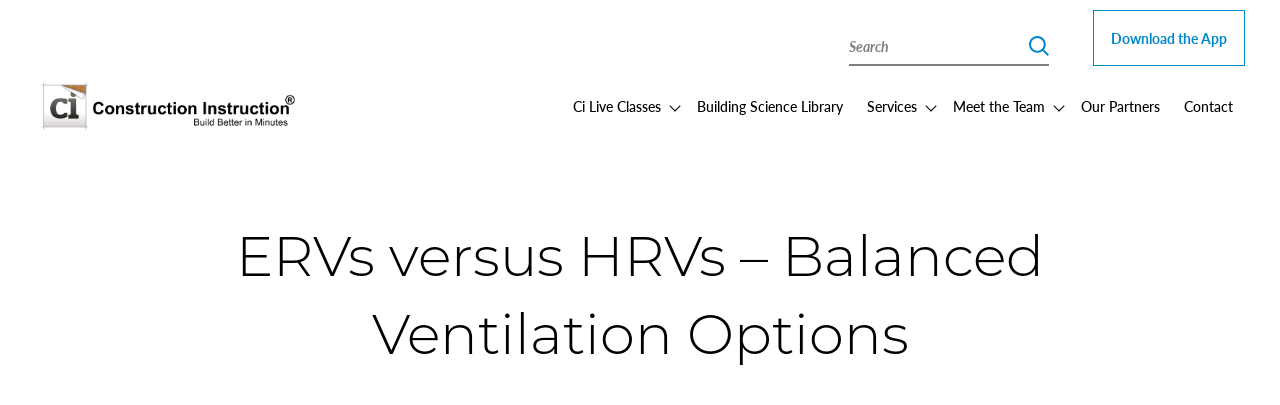

--- FILE ---
content_type: text/html; charset=UTF-8
request_url: https://constructioninstruction.com/pdf/ervs-versus-hrvs-balanced-ventilation-options/
body_size: 7563
content:
<!doctype html>
<html lang="en-US">
  <head>
    <meta charset="utf-8">
    <meta http-equiv="x-ua-compatible" content="ie=edge">
    <meta name="viewport" content="width=device-width, initial-scale=1, shrink-to-fit=no">
    <meta name='robots' content='index, follow, max-image-preview:large, max-snippet:-1, max-video-preview:-1' />
	<style>img:is([sizes="auto" i], [sizes^="auto," i]) { contain-intrinsic-size: 3000px 1500px }</style>
	
        
    
	<!-- This site is optimized with the Yoast SEO plugin v26.7 - https://yoast.com/wordpress/plugins/seo/ -->
	<title>ERVs versus HRVs - Balanced Ventilation Options - Construction Instruction</title>
	<link rel="canonical" href="https://constructioninstruction.com/pdf/ervs-versus-hrvs-balanced-ventilation-options/" />
	<meta property="og:locale" content="en_US" />
	<meta property="og:type" content="article" />
	<meta property="og:title" content="ERVs versus HRVs - Balanced Ventilation Options - Construction Instruction" />
	<meta property="og:description" content="Understand the basics of using balanced ventilation systems and design considerations by climate zone." />
	<meta property="og:url" content="https://constructioninstruction.com/pdf/ervs-versus-hrvs-balanced-ventilation-options/" />
	<meta property="og:site_name" content="Construction Instruction" />
	<meta name="twitter:card" content="summary_large_image" />
	<script type="application/ld+json" class="yoast-schema-graph">{"@context":"https://schema.org","@graph":[{"@type":"WebPage","@id":"https://constructioninstruction.com/pdf/ervs-versus-hrvs-balanced-ventilation-options/","url":"https://constructioninstruction.com/pdf/ervs-versus-hrvs-balanced-ventilation-options/","name":"ERVs versus HRVs - Balanced Ventilation Options - Construction Instruction","isPartOf":{"@id":"https://constructioninstruction.com/#website"},"datePublished":"2019-05-06T21:28:45+00:00","breadcrumb":{"@id":"https://constructioninstruction.com/pdf/ervs-versus-hrvs-balanced-ventilation-options/#breadcrumb"},"inLanguage":"en-US","potentialAction":[{"@type":"ReadAction","target":["https://constructioninstruction.com/pdf/ervs-versus-hrvs-balanced-ventilation-options/"]}]},{"@type":"BreadcrumbList","@id":"https://constructioninstruction.com/pdf/ervs-versus-hrvs-balanced-ventilation-options/#breadcrumb","itemListElement":[{"@type":"ListItem","position":1,"name":"Home","item":"https://constructioninstruction.com/"},{"@type":"ListItem","position":2,"name":"ERVs versus HRVs &#8211; Balanced Ventilation Options"}]},{"@type":"WebSite","@id":"https://constructioninstruction.com/#website","url":"https://constructioninstruction.com/","name":"Construction Instruction","description":"Build Better in Minutes","potentialAction":[{"@type":"SearchAction","target":{"@type":"EntryPoint","urlTemplate":"https://constructioninstruction.com/search/{search_term_string}"},"query-input":{"@type":"PropertyValueSpecification","valueRequired":true,"valueName":"search_term_string"}}],"inLanguage":"en-US"}]}</script>
	<!-- / Yoast SEO plugin. -->


<link rel='dns-prefetch' href='//www.google.com' />

<link rel="stylesheet" href="/wp-includes/css/dist/block-library/style.min.css?ver=6.8.3">
<style id='classic-theme-styles-inline-css' type='text/css'>
/*! This file is auto-generated */
.wp-block-button__link{color:#fff;background-color:#32373c;border-radius:9999px;box-shadow:none;text-decoration:none;padding:calc(.667em + 2px) calc(1.333em + 2px);font-size:1.125em}.wp-block-file__button{background:#32373c;color:#fff;text-decoration:none}
</style>
<style id='safe-svg-svg-icon-style-inline-css' type='text/css'>
.safe-svg-cover{text-align:center}.safe-svg-cover .safe-svg-inside{display:inline-block;max-width:100%}.safe-svg-cover svg{fill:currentColor;height:100%;max-height:100%;max-width:100%;width:100%}

</style>
<style id='global-styles-inline-css' type='text/css'>
:root{--wp--preset--aspect-ratio--square: 1;--wp--preset--aspect-ratio--4-3: 4/3;--wp--preset--aspect-ratio--3-4: 3/4;--wp--preset--aspect-ratio--3-2: 3/2;--wp--preset--aspect-ratio--2-3: 2/3;--wp--preset--aspect-ratio--16-9: 16/9;--wp--preset--aspect-ratio--9-16: 9/16;--wp--preset--color--black: #000000;--wp--preset--color--cyan-bluish-gray: #abb8c3;--wp--preset--color--white: #ffffff;--wp--preset--color--pale-pink: #f78da7;--wp--preset--color--vivid-red: #cf2e2e;--wp--preset--color--luminous-vivid-orange: #ff6900;--wp--preset--color--luminous-vivid-amber: #fcb900;--wp--preset--color--light-green-cyan: #7bdcb5;--wp--preset--color--vivid-green-cyan: #00d084;--wp--preset--color--pale-cyan-blue: #8ed1fc;--wp--preset--color--vivid-cyan-blue: #0693e3;--wp--preset--color--vivid-purple: #9b51e0;--wp--preset--color--primary: #525ddc;--wp--preset--gradient--vivid-cyan-blue-to-vivid-purple: linear-gradient(135deg,rgba(6,147,227,1) 0%,rgb(155,81,224) 100%);--wp--preset--gradient--light-green-cyan-to-vivid-green-cyan: linear-gradient(135deg,rgb(122,220,180) 0%,rgb(0,208,130) 100%);--wp--preset--gradient--luminous-vivid-amber-to-luminous-vivid-orange: linear-gradient(135deg,rgba(252,185,0,1) 0%,rgba(255,105,0,1) 100%);--wp--preset--gradient--luminous-vivid-orange-to-vivid-red: linear-gradient(135deg,rgba(255,105,0,1) 0%,rgb(207,46,46) 100%);--wp--preset--gradient--very-light-gray-to-cyan-bluish-gray: linear-gradient(135deg,rgb(238,238,238) 0%,rgb(169,184,195) 100%);--wp--preset--gradient--cool-to-warm-spectrum: linear-gradient(135deg,rgb(74,234,220) 0%,rgb(151,120,209) 20%,rgb(207,42,186) 40%,rgb(238,44,130) 60%,rgb(251,105,98) 80%,rgb(254,248,76) 100%);--wp--preset--gradient--blush-light-purple: linear-gradient(135deg,rgb(255,206,236) 0%,rgb(152,150,240) 100%);--wp--preset--gradient--blush-bordeaux: linear-gradient(135deg,rgb(254,205,165) 0%,rgb(254,45,45) 50%,rgb(107,0,62) 100%);--wp--preset--gradient--luminous-dusk: linear-gradient(135deg,rgb(255,203,112) 0%,rgb(199,81,192) 50%,rgb(65,88,208) 100%);--wp--preset--gradient--pale-ocean: linear-gradient(135deg,rgb(255,245,203) 0%,rgb(182,227,212) 50%,rgb(51,167,181) 100%);--wp--preset--gradient--electric-grass: linear-gradient(135deg,rgb(202,248,128) 0%,rgb(113,206,126) 100%);--wp--preset--gradient--midnight: linear-gradient(135deg,rgb(2,3,129) 0%,rgb(40,116,252) 100%);--wp--preset--font-size--small: 13px;--wp--preset--font-size--medium: 20px;--wp--preset--font-size--large: 36px;--wp--preset--font-size--x-large: 42px;--wp--preset--spacing--20: 0.44rem;--wp--preset--spacing--30: 0.67rem;--wp--preset--spacing--40: 1rem;--wp--preset--spacing--50: 1.5rem;--wp--preset--spacing--60: 2.25rem;--wp--preset--spacing--70: 3.38rem;--wp--preset--spacing--80: 5.06rem;--wp--preset--shadow--natural: 6px 6px 9px rgba(0, 0, 0, 0.2);--wp--preset--shadow--deep: 12px 12px 50px rgba(0, 0, 0, 0.4);--wp--preset--shadow--sharp: 6px 6px 0px rgba(0, 0, 0, 0.2);--wp--preset--shadow--outlined: 6px 6px 0px -3px rgba(255, 255, 255, 1), 6px 6px rgba(0, 0, 0, 1);--wp--preset--shadow--crisp: 6px 6px 0px rgba(0, 0, 0, 1);}:where(.is-layout-flex){gap: 0.5em;}:where(.is-layout-grid){gap: 0.5em;}body .is-layout-flex{display: flex;}.is-layout-flex{flex-wrap: wrap;align-items: center;}.is-layout-flex > :is(*, div){margin: 0;}body .is-layout-grid{display: grid;}.is-layout-grid > :is(*, div){margin: 0;}:where(.wp-block-columns.is-layout-flex){gap: 2em;}:where(.wp-block-columns.is-layout-grid){gap: 2em;}:where(.wp-block-post-template.is-layout-flex){gap: 1.25em;}:where(.wp-block-post-template.is-layout-grid){gap: 1.25em;}.has-black-color{color: var(--wp--preset--color--black) !important;}.has-cyan-bluish-gray-color{color: var(--wp--preset--color--cyan-bluish-gray) !important;}.has-white-color{color: var(--wp--preset--color--white) !important;}.has-pale-pink-color{color: var(--wp--preset--color--pale-pink) !important;}.has-vivid-red-color{color: var(--wp--preset--color--vivid-red) !important;}.has-luminous-vivid-orange-color{color: var(--wp--preset--color--luminous-vivid-orange) !important;}.has-luminous-vivid-amber-color{color: var(--wp--preset--color--luminous-vivid-amber) !important;}.has-light-green-cyan-color{color: var(--wp--preset--color--light-green-cyan) !important;}.has-vivid-green-cyan-color{color: var(--wp--preset--color--vivid-green-cyan) !important;}.has-pale-cyan-blue-color{color: var(--wp--preset--color--pale-cyan-blue) !important;}.has-vivid-cyan-blue-color{color: var(--wp--preset--color--vivid-cyan-blue) !important;}.has-vivid-purple-color{color: var(--wp--preset--color--vivid-purple) !important;}.has-black-background-color{background-color: var(--wp--preset--color--black) !important;}.has-cyan-bluish-gray-background-color{background-color: var(--wp--preset--color--cyan-bluish-gray) !important;}.has-white-background-color{background-color: var(--wp--preset--color--white) !important;}.has-pale-pink-background-color{background-color: var(--wp--preset--color--pale-pink) !important;}.has-vivid-red-background-color{background-color: var(--wp--preset--color--vivid-red) !important;}.has-luminous-vivid-orange-background-color{background-color: var(--wp--preset--color--luminous-vivid-orange) !important;}.has-luminous-vivid-amber-background-color{background-color: var(--wp--preset--color--luminous-vivid-amber) !important;}.has-light-green-cyan-background-color{background-color: var(--wp--preset--color--light-green-cyan) !important;}.has-vivid-green-cyan-background-color{background-color: var(--wp--preset--color--vivid-green-cyan) !important;}.has-pale-cyan-blue-background-color{background-color: var(--wp--preset--color--pale-cyan-blue) !important;}.has-vivid-cyan-blue-background-color{background-color: var(--wp--preset--color--vivid-cyan-blue) !important;}.has-vivid-purple-background-color{background-color: var(--wp--preset--color--vivid-purple) !important;}.has-black-border-color{border-color: var(--wp--preset--color--black) !important;}.has-cyan-bluish-gray-border-color{border-color: var(--wp--preset--color--cyan-bluish-gray) !important;}.has-white-border-color{border-color: var(--wp--preset--color--white) !important;}.has-pale-pink-border-color{border-color: var(--wp--preset--color--pale-pink) !important;}.has-vivid-red-border-color{border-color: var(--wp--preset--color--vivid-red) !important;}.has-luminous-vivid-orange-border-color{border-color: var(--wp--preset--color--luminous-vivid-orange) !important;}.has-luminous-vivid-amber-border-color{border-color: var(--wp--preset--color--luminous-vivid-amber) !important;}.has-light-green-cyan-border-color{border-color: var(--wp--preset--color--light-green-cyan) !important;}.has-vivid-green-cyan-border-color{border-color: var(--wp--preset--color--vivid-green-cyan) !important;}.has-pale-cyan-blue-border-color{border-color: var(--wp--preset--color--pale-cyan-blue) !important;}.has-vivid-cyan-blue-border-color{border-color: var(--wp--preset--color--vivid-cyan-blue) !important;}.has-vivid-purple-border-color{border-color: var(--wp--preset--color--vivid-purple) !important;}.has-vivid-cyan-blue-to-vivid-purple-gradient-background{background: var(--wp--preset--gradient--vivid-cyan-blue-to-vivid-purple) !important;}.has-light-green-cyan-to-vivid-green-cyan-gradient-background{background: var(--wp--preset--gradient--light-green-cyan-to-vivid-green-cyan) !important;}.has-luminous-vivid-amber-to-luminous-vivid-orange-gradient-background{background: var(--wp--preset--gradient--luminous-vivid-amber-to-luminous-vivid-orange) !important;}.has-luminous-vivid-orange-to-vivid-red-gradient-background{background: var(--wp--preset--gradient--luminous-vivid-orange-to-vivid-red) !important;}.has-very-light-gray-to-cyan-bluish-gray-gradient-background{background: var(--wp--preset--gradient--very-light-gray-to-cyan-bluish-gray) !important;}.has-cool-to-warm-spectrum-gradient-background{background: var(--wp--preset--gradient--cool-to-warm-spectrum) !important;}.has-blush-light-purple-gradient-background{background: var(--wp--preset--gradient--blush-light-purple) !important;}.has-blush-bordeaux-gradient-background{background: var(--wp--preset--gradient--blush-bordeaux) !important;}.has-luminous-dusk-gradient-background{background: var(--wp--preset--gradient--luminous-dusk) !important;}.has-pale-ocean-gradient-background{background: var(--wp--preset--gradient--pale-ocean) !important;}.has-electric-grass-gradient-background{background: var(--wp--preset--gradient--electric-grass) !important;}.has-midnight-gradient-background{background: var(--wp--preset--gradient--midnight) !important;}.has-small-font-size{font-size: var(--wp--preset--font-size--small) !important;}.has-medium-font-size{font-size: var(--wp--preset--font-size--medium) !important;}.has-large-font-size{font-size: var(--wp--preset--font-size--large) !important;}.has-x-large-font-size{font-size: var(--wp--preset--font-size--x-large) !important;}
:where(.wp-block-post-template.is-layout-flex){gap: 1.25em;}:where(.wp-block-post-template.is-layout-grid){gap: 1.25em;}
:where(.wp-block-columns.is-layout-flex){gap: 2em;}:where(.wp-block-columns.is-layout-grid){gap: 2em;}
:root :where(.wp-block-pullquote){font-size: 1.5em;line-height: 1.6;}
</style>
<link data-minify="1" rel="stylesheet" href="https://constructioninstruction.com/wp-content/cache/min/1/wp-content/themes/ci2020/vendor/ssm/core/src/assets/styles/public.css?ver=1747643832">
<link data-minify="1" rel="stylesheet" href="https://constructioninstruction.com/wp-content/cache/min/1/wp-content/plugins/ci-calculators-plugin/public/dist/calculator.css?ver=1747643832">
<link rel="stylesheet" href="/wp-content/plugins/searchwp/assets/css/frontend/search-forms.min.css?ver=4.5.6">
<link data-minify="1" rel="stylesheet" href="https://constructioninstruction.com/wp-content/cache/min/1/wp-content/themes/ci2020/dist/styles/app.css?ver=1747643832">
<script type="text/javascript" src="/wp-includes/js/jquery/jquery.min.js?ver=3.7.1" id="jquery-core-js"></script>

<link rel="shortcut icon" href="/wp-content/uploads/2020/10/favicon.png" /><meta name="viewport" content="width=device-width, initial-scale=1, shrink-to-fit=no, maximum-scale=1.0">
            <!-- Facebook Pixel Code -->
            <script>
                !function(f,b,e,v,n,t,s){if(f.fbq)return;n=f.fbq=function(){n.callMethod?
                n.callMethod.apply(n,arguments):n.queue.push(arguments)};if(!f._fbq)f._fbq=n;
                n.push=n;n.loaded=!0;n.version="2.0";n.queue=[];t=b.createElement(e);t.async=!0;
                t.src=v;s=b.getElementsByTagName(e)[0];s.parentNode.insertBefore(t,s)}(window,
                document,"script","https://connect.facebook.net/en_US/fbevents.js");
                fbq("init", "412017269525354");
                fbq("track", "PageView");

                
            </script>

            <noscript><img height="1" width="1" style="display:none" src="https://www.facebook.com/tr?id=412017269525354&ev=PageView&noscript=1"/></noscript>
            <!-- End Facebook Pixel Code -->
            
        
    <!-- Global site tag (gtag.js) - Google Analytics -->
<script async src="https://www.googletagmanager.com/gtag/js?id=UA-50129031-1"></script>
<script>
  window.dataLayer = window.dataLayer || [];
  function gtag(){dataLayer.push(arguments);}
  gtag('js', new Date());

  gtag('config', 'UA-50129031-1');
</script><style id="inline-css">main.content.mobile-app > section:first-child > .grid-container { padding-top: 3rem!important; }</style>  <meta name="generator" content="WP Rocket 3.20.3" data-wpr-features="wpr_defer_js wpr_minify_concatenate_js wpr_minify_css wpr_desktop" /></head>

  <body class="wp-singular ci_pdf-template-default single single-ci_pdf postid-3244 wp-embed-responsive wp-theme-ci2020 ervs-versus-hrvs-balanced-ventilation-options">
        
    <div data-rocket-location-hash="0ede82c4187970ef91a1443469aa9350" id="app">
      <div class="off-canvas-wrapper">

	<div class="off-canvas" id="offCanvas" data-off-canvas data-transition="overlap">

    <div class="grid-container">

        <div class="grid-x grid-margin-x">

            <div class="cell small-12">

                <ul class="accordion-menu vertical menu" data-accordion-menu data-submenu-toggle="true"><li class="sub-menu menu-item menu-item-has-children menu-ci-live-classes"><a href="https://constructioninstruction.com/ci-live/">Ci Live Classes</a>
<ul class="menu">
	<li class="menu-item menu-travel"><a href="https://constructioninstruction.com/ci-live/travel/">Travel</a></li>
	<li class="menu-item menu-restaurant-recommendations"><a href="https://constructioninstruction.com/ci-live/restaurant-reccomendations/">Restaurant Recommendations</a></li>
</ul>
</li>
<li class="menu-item menu-building-science-library"><a href="https://constructioninstruction.com/ci-library/">Building Science Library</a></li>
<li class="sub-menu menu-item menu-item-has-children menu-services"><a href="#">Services</a>
<ul class="menu">
	<li class="menu-item menu-all-services"><a href="https://constructioninstruction.com/services/">All Services</a></li>
	<li class="menu-item menu-training"><a href="https://constructioninstruction.com/service/education-training/">Training</a></li>
	<li class="menu-item menu-animations"><a href="https://constructioninstruction.com/service/animations/">Animations</a></li>
	<li class="menu-item menu-applied-product-testing-research"><a href="https://constructioninstruction.com/service/testing-field-services/">Applied Product Testing &#038; Research</a></li>
	<li class="menu-item menu-consulting-services"><a href="https://constructioninstruction.com/service/consulting/">Consulting Services</a></li>
</ul>
</li>
<li class="menu-item menu-meet-the-team"><a href="https://constructioninstruction.com/team/">Meet the Team</a></li>
<li class="menu-item menu-our-partners"><a href="https://constructioninstruction.com/partners/">Our Partners</a></li>
<li class="menu-item menu-contact"><a href="https://constructioninstruction.com/contact/">Contact</a></li>
<li class="button-outline menu-item menu-download-the-app"><a href="https://constructioninstruction.com/app/">Download the App</a></li>
</ul>
                <form role="search" method="get" id="searchform" class="searchform" action="/">

    <label for="s" class="show-for-sr">Search</label>

    <input type="hidden" name="action" value="search">
    
    <input type="text" value="" name="s" id="s" placeholder="Search" />
    
    <input type="submit" id="searchsubmit" value="Search" />

</form>
                <div class="contact-info">

                                            <a href="tel:+17193759300">Phone: (719) 375-9300</a>
                    
                    <ul class="socials">
                        
                                                    <li><a href="https://www.instagram.com/constructioninstruction/" target="_blank"><img src="https://constructioninstruction.com/wp-content/themes/ci2020/dist/images/insta.svg?id=020ab862f1fb99d938c9" alt="instagram" class="editable-svg"></a></li>
                        
                                                    <li><a href="https://www.linkedin.com/company/construction-instruction-inc." target="_blank"><img src="https://constructioninstruction.com/wp-content/themes/ci2020/dist/images/linkedin.svg?id=0dd20058568b697373f2" alt="linkedin" class="editable-svg"></a></li>
                        
                                                    <li><a href="https://www.facebook.com/constructioninstructionapp" target="_blank"><img src="https://constructioninstruction.com/wp-content/themes/ci2020/dist/images/fb.svg?id=cb8d68c29525614372c8" alt="facebook" class="editable-svg"></a></li>
                        
                                                    <li><a href="https://twitter.com/CInstruction" target="_blank"><img src="https://constructioninstruction.com/wp-content/themes/ci2020/dist/images/twtr.svg?id=c73a7ff88a2ca1710270" alt="twitter" class="editable-svg"></a></li>
                        
                    </ul>

                </div>

            </div>

        </div>

    </div>

</div>
	<div class="off-canvas-content" data-off-canvas-content>
		
		<header class="site-header">

        <div class="grid-container navbar">

            
            <div class="header-topbar">
                <form role="search" method="get" id="searchform" class="searchform" action="/">

    <label for="s" class="show-for-sr">Search</label>

    <input type="hidden" name="action" value="search">
    
    <input type="text" value="" name="s" id="s" placeholder="Search" />
    
    <input type="submit" id="searchsubmit" value="Search" />

</form>            </div>

            <div class="grid-x grid-margin-x align-justify align-middle">

                <div class="brand cell shrink" role="banner">

                    
                                            <a href="https://constructioninstruction.com">
                    
                        
                            <img src="/wp-content/uploads/2021/01/construction-instruction-v3.png" alt="Construction Instruction" class="editable-svg">

                        
                                            </a>
                    
                </div>

                
                    <nav class="primary-navigation cell shrink grid-x align-middle" role="navigation">
                                                    <ul class="dropdown menu show-for-large" data-dropdown-menu aria-label="Primary"><li class="sub-menu menu-item menu-item-has-children menu-ci-live-classes"><a href="https://constructioninstruction.com/ci-live/">Ci Live Classes</a>
<ul class="menu">
	<li class="menu-item menu-travel"><a href="https://constructioninstruction.com/ci-live/travel/">Travel</a></li>
	<li class="menu-item menu-restaurant-recommendations"><a href="https://constructioninstruction.com/ci-live/restaurant-reccomendations/">Restaurant Recommendations</a></li>
</ul>
</li>
<li class="menu-item menu-building-science-library"><a href="https://constructioninstruction.com/ci-library/">Building Science Library</a></li>
<li class="sub-menu menu-item menu-item-has-children menu-services"><a href="https://constructioninstruction.com/services/">Services</a>
<ul class="menu">
	<li class="menu-item menu-training"><a href="https://constructioninstruction.com/service/education-training/">Training</a></li>
	<li class="menu-item menu-animations"><a href="https://constructioninstruction.com/service/animations/">Animations</a></li>
	<li class="menu-item menu-applied-product-testing-research"><a href="https://constructioninstruction.com/service/testing-field-services/">Applied Product Testing &#038; Research</a></li>
	<li class="menu-item menu-consulting-services"><a href="https://constructioninstruction.com/service/consulting/">Consulting Services</a></li>
</ul>
</li>
<li class="sub-menu menu-item menu-item-has-children menu-meet-the-team"><a href="https://constructioninstruction.com/team/">Meet the Team</a>
<ul class="menu">
	<li class="menu-item menu-join-our-team"><a href="https://constructioninstruction.com/join-our-team/">Join Our Team</a></li>
</ul>
</li>
<li class="menu-item menu-our-partners"><a href="https://constructioninstruction.com/partners/">Our Partners</a></li>
<li class="menu-item menu-contact"><a href="https://constructioninstruction.com/contact/">Contact</a></li>
<li class="button-outline menu-item menu-download-the-app"><a href="https://constructioninstruction.com/app/">Download the App</a></li>
</ul>                                
                        <div class="hamburger hide-for-large" data-toggle="offCanvas" aria-expanded="false" aria-controls="offCanvas">
    <button class="hamburger-button" type="button" role="button">
        <span class="hide">Menu toggle</span>
        <span class="hamburger-line hamburger-line1"></span>
        <span class="hamburger-line hamburger-line2"></span>
    </button>
</div>
                    </nav>

                
            </div>

        </div>

        <div class="off-canvas" id="offCanvas" data-off-canvas data-transition="overlap">

    <div class="grid-container">

        <div class="grid-x grid-margin-x">

            <div class="cell small-12">

                <ul class="accordion-menu vertical menu" data-accordion-menu data-submenu-toggle="true"><li class="sub-menu menu-item menu-item-has-children menu-ci-live-classes"><a href="https://constructioninstruction.com/ci-live/">Ci Live Classes</a>
<ul class="menu">
	<li class="menu-item menu-travel"><a href="https://constructioninstruction.com/ci-live/travel/">Travel</a></li>
	<li class="menu-item menu-restaurant-recommendations"><a href="https://constructioninstruction.com/ci-live/restaurant-reccomendations/">Restaurant Recommendations</a></li>
</ul>
</li>
<li class="menu-item menu-building-science-library"><a href="https://constructioninstruction.com/ci-library/">Building Science Library</a></li>
<li class="sub-menu menu-item menu-item-has-children menu-services"><a href="#">Services</a>
<ul class="menu">
	<li class="menu-item menu-all-services"><a href="https://constructioninstruction.com/services/">All Services</a></li>
	<li class="menu-item menu-training"><a href="https://constructioninstruction.com/service/education-training/">Training</a></li>
	<li class="menu-item menu-animations"><a href="https://constructioninstruction.com/service/animations/">Animations</a></li>
	<li class="menu-item menu-applied-product-testing-research"><a href="https://constructioninstruction.com/service/testing-field-services/">Applied Product Testing &#038; Research</a></li>
	<li class="menu-item menu-consulting-services"><a href="https://constructioninstruction.com/service/consulting/">Consulting Services</a></li>
</ul>
</li>
<li class="menu-item menu-meet-the-team"><a href="https://constructioninstruction.com/team/">Meet the Team</a></li>
<li class="menu-item menu-our-partners"><a href="https://constructioninstruction.com/partners/">Our Partners</a></li>
<li class="menu-item menu-contact"><a href="https://constructioninstruction.com/contact/">Contact</a></li>
<li class="button-outline menu-item menu-download-the-app"><a href="https://constructioninstruction.com/app/">Download the App</a></li>
</ul>
                <form role="search" method="get" id="searchform" class="searchform" action="/">

    <label for="s" class="show-for-sr">Search</label>

    <input type="hidden" name="action" value="search">
    
    <input type="text" value="" name="s" id="s" placeholder="Search" />
    
    <input type="submit" id="searchsubmit" value="Search" />

</form>
                <div class="contact-info">

                                            <a href="tel:+17193759300">Phone: (719) 375-9300</a>
                    
                    <ul class="socials">
                        
                                                    <li><a href="https://www.instagram.com/constructioninstruction/" target="_blank"><img src="https://constructioninstruction.com/wp-content/themes/ci2020/dist/images/insta.svg?id=020ab862f1fb99d938c9" alt="instagram" class="editable-svg"></a></li>
                        
                                                    <li><a href="https://www.linkedin.com/company/construction-instruction-inc." target="_blank"><img src="https://constructioninstruction.com/wp-content/themes/ci2020/dist/images/linkedin.svg?id=0dd20058568b697373f2" alt="linkedin" class="editable-svg"></a></li>
                        
                                                    <li><a href="https://www.facebook.com/constructioninstructionapp" target="_blank"><img src="https://constructioninstruction.com/wp-content/themes/ci2020/dist/images/fb.svg?id=cb8d68c29525614372c8" alt="facebook" class="editable-svg"></a></li>
                        
                                                    <li><a href="https://twitter.com/CInstruction" target="_blank"><img src="https://constructioninstruction.com/wp-content/themes/ci2020/dist/images/twtr.svg?id=c73a7ff88a2ca1710270" alt="twitter" class="editable-svg"></a></li>
                        
                    </ul>

                </div>

            </div>

        </div>

    </div>

</div>
    </header>


        <main class="content" id="main">
            
	
	
        
        <section   class="hero-unit">

    <div class="grid-container">

        <div class="grid-x grid-margin-x">

            <div class="cell small-12">

                <header class="page-header">

                                            
                        <h1 class="headline">ERVs versus HRVs &#8211; Balanced Ventilation Options</h1>

                    
                    
                    
                    
                    
                </header>

            </div>

        </div>

    </div>

</section>		
	
	
		<section class="content-block template-free-form">

			<div class="grid-container">

				<div class="grid-x grid-margin-x has-1-cols align-center">

					<div class="cell small-12 medium-9">

						
							<div class="module pdf">
							
								<iframe src="/wp-content/uploads/2020/11/ERVsvsHRVsArticleEditedDec.2017.App_.Links_.pdf" &embedded=true width='100%' height='780' style='border: none;'></iframe>

							</div>

						
						
							<div class="module text-editor">

								<p>Understand the basics of using balanced ventilation systems and design considerations by climate zone.</p>


							</div>
							
						
					</div>

				</div>
				
			</div>

		</section>

		
		
        </main>

		<footer class="site-footer" role="contentinfo">

        <div class="grid-container">

            <div class="grid-x grid-margin-x">

                
                
                    <div class="cell small-12 medium-6">

                        
                                                        
                            <header   class="module header">
    
            <h2 class="headline">Newsletter</h2>
    
	
</header>                        
                        
                        
                                                        
                            <div   class="module text-editor">

    <p>Stay on top of the latest industry news, building science articles, and CI training and speaking events with our monthly newsletter.</p>


</div>
                        
                        
                        
                                                        
                            <div   class="module buttons" >

	
		
			<div class="button-wrap">

				
				
					
						<a  class="button  outline" href="https://constructioninstruction.us5.list-manage.com/subscribe?u=11a353b1945bbba8789e33e08&id=dc8a9851be" target="_blank">Sign Up Today</a>

					
				
			</div>

		
	
</div>
                            
                        
                    </div>

                
                
                    <div class="cell small-12 medium-6">

                                                
                        <header   class="module header">
    
            <h2 class="headline">Contact Us</h2>
    
	
</header>         

                        <div class="module text-editor">

                                                            <p>Construction Instruction Experience Center<br>6850 N. Argonne St, Unit 100,  Denver, Colorado 80249</p>
                            
                                                            <p>Phone: <a href="tel:+17193759300">(719) 375-9300</a></p>
                                            
                        </div>     

                        <ul class="socials">
                                
                                                            <li><a href="https://www.instagram.com/constructioninstruction/" target="_blank"><img src="https://constructioninstruction.com/wp-content/themes/ci2020/dist/images/insta.svg?id=020ab862f1fb99d938c9" alt="instagram" class="editable-svg"></a></li>
                            
                                                            <li><a href="https://www.linkedin.com/company/construction-instruction-inc." target="_blank"><img src="https://constructioninstruction.com/wp-content/themes/ci2020/dist/images/linkedin.svg?id=0dd20058568b697373f2" alt="linkedin" class="editable-svg"></a></li>
                            
                                                            <li><a href="https://www.facebook.com/constructioninstructionapp" target="_blank"><img src="https://constructioninstruction.com/wp-content/themes/ci2020/dist/images/fb.svg?id=cb8d68c29525614372c8" alt="facebook" class="editable-svg"></a></li>
                            
                                                            <li><a href="https://twitter.com/CInstruction" target="_blank"><img src="https://constructioninstruction.com/wp-content/themes/ci2020/dist/images/twtr.svg?id=c73a7ff88a2ca1710270" alt="twitter" class="editable-svg"></a></li>
                            
                        </ul>

                    </div>

                
                
                    <div class="cell small-12 medium-6">

                                                
                        <header   class="module header">
    
            <h2 class="headline">Ci App</h2>
    
	
</header>
                        <div class="module text-editor">

                                                            <p><a href="https://itunes.apple.com/us/app/construction-instruction-hd/id405587255?mt=8" target="_blank">Download the iPhone App</a><br>
                            
                                                            <a href="https://bit.ly/2LdLR1A" target="_blank">Download the Android App</a></p>
                            
                        </div>        
                    
                    </div>

                
                
                <div class="cell small-12 medium-6">

                                        
                    <header   class="module header">
    
            <h2 class="headline">Next Ci Live Event</h2>
    
	
</header>
                    <div class="module text-editor">

                         

                            <p>No Upcoming Events</p>

                        
                        
                            <p><a href="https://constructioninstruction.com/events/">All Events</a></p>

                        
                    </div>           

                </div>

            </div>

        </div>

                    <div class="copyright"><p>© 2026 Copyright, Construction Instruction LLC. All Rights Reserved. <a href="https://constructioninstruction.com/privacy-policy/">Privacy Policy</a> | <a href="https://constructioninstruction.com/terms-of-use/">Terms of Use</a></p>
</div>
        
    </footer>


	</div>

</div>    </div>

        <script type="speculationrules">
{"prefetch":[{"source":"document","where":{"and":[{"href_matches":"\/*"},{"not":{"href_matches":["\/wp-*.php","\/wp-admin\/*","\/wp-content\/uploads\/*","\/wp-content\/*","\/wp-content\/plugins\/*","\/wp-content\/themes\/ci2020\/*","\/*\\?(.+)"]}},{"not":{"selector_matches":"a[rel~=\"nofollow\"]"}},{"not":{"selector_matches":".no-prefetch, .no-prefetch a"}}]},"eagerness":"conservative"}]}
</script>


<script type="text/javascript" src="/wp-includes/js/dist/hooks.min.js?ver=4d63a3d491d11ffd8ac6" id="wp-hooks-js"></script>
<script type="text/javascript" src="/wp-includes/js/dist/i18n.min.js?ver=5e580eb46a90c2b997e6" id="wp-i18n-js"></script>




<script type="text/javascript" id="gforms_recaptcha_recaptcha-js-extra">
/* <![CDATA[ */
var gforms_recaptcha_recaptcha_strings = {"nonce":"2a9013228f","disconnect":"Disconnecting","change_connection_type":"Resetting","spinner":"https:\/\/constructioninstruction.com\/wp-content\/plugins\/gravityforms\/images\/spinner.svg","connection_type":"classic","disable_badge":"1","change_connection_type_title":"Change Connection Type","change_connection_type_message":"Changing the connection type will delete your current settings.  Do you want to proceed?","disconnect_title":"Disconnect","disconnect_message":"Disconnecting from reCAPTCHA will delete your current settings.  Do you want to proceed?","site_key":"6LcOw5gqAAAAAESN9X0pM2qkgBCKdkz1_Xno6k2K"};
/* ]]> */
</script>
<script type="text/javascript" src="https://www.google.com/recaptcha/api.js?render=6LcOw5gqAAAAAESN9X0pM2qkgBCKdkz1_Xno6k2K&amp;ver=2.1.0" id="gforms_recaptcha_recaptcha-js" defer="defer" data-wp-strategy="defer"></script>




  <script>var rocket_beacon_data = {"ajax_url":"https:\/\/constructioninstruction.com\/wp-admin\/admin-ajax.php","nonce":"d323950177","url":"https:\/\/constructioninstruction.com\/pdf\/ervs-versus-hrvs-balanced-ventilation-options","is_mobile":false,"width_threshold":1600,"height_threshold":700,"delay":500,"debug":null,"status":{"atf":true,"lrc":true,"preconnect_external_domain":true},"elements":"img, video, picture, p, main, div, li, svg, section, header, span","lrc_threshold":1800,"preconnect_external_domain_elements":["link","script","iframe"],"preconnect_external_domain_exclusions":["static.cloudflareinsights.com","rel=\"profile\"","rel=\"preconnect\"","rel=\"dns-prefetch\"","rel=\"icon\""]}</script><script data-name="wpr-wpr-beacon" src='https://constructioninstruction.com/wp-content/plugins/wp-rocket/assets/js/wpr-beacon.min.js' async></script><script src="https://constructioninstruction.com/wp-content/cache/min/1/5c3f99aa71ab648c74b68174a3713006.js" data-minify="1" data-rocket-defer defer></script><script>(function(){function c(){var b=a.contentDocument||a.contentWindow.document;if(b){var d=b.createElement('script');d.innerHTML="window.__CF$cv$params={r:'9c1516834ac6c60e',t:'MTc2ODk4MDQzNS4wMDAwMDA='};var a=document.createElement('script');a.nonce='';a.src='/cdn-cgi/challenge-platform/scripts/jsd/main.js';document.getElementsByTagName('head')[0].appendChild(a);";b.getElementsByTagName('head')[0].appendChild(d)}}if(document.body){var a=document.createElement('iframe');a.height=1;a.width=1;a.style.position='absolute';a.style.top=0;a.style.left=0;a.style.border='none';a.style.visibility='hidden';document.body.appendChild(a);if('loading'!==document.readyState)c();else if(window.addEventListener)document.addEventListener('DOMContentLoaded',c);else{var e=document.onreadystatechange||function(){};document.onreadystatechange=function(b){e(b);'loading'!==document.readyState&&(document.onreadystatechange=e,c())}}}})();</script></body>
</html>

<!-- This website is like a Rocket, isn't it? Performance optimized by WP Rocket. Learn more: https://wp-rocket.me -->

--- FILE ---
content_type: text/html; charset=utf-8
request_url: https://www.google.com/recaptcha/api2/anchor?ar=1&k=6LcOw5gqAAAAAESN9X0pM2qkgBCKdkz1_Xno6k2K&co=aHR0cHM6Ly9jb25zdHJ1Y3Rpb25pbnN0cnVjdGlvbi5jb206NDQz&hl=en&v=PoyoqOPhxBO7pBk68S4YbpHZ&size=invisible&anchor-ms=20000&execute-ms=30000&cb=a3vnzlu81q56
body_size: 49801
content:
<!DOCTYPE HTML><html dir="ltr" lang="en"><head><meta http-equiv="Content-Type" content="text/html; charset=UTF-8">
<meta http-equiv="X-UA-Compatible" content="IE=edge">
<title>reCAPTCHA</title>
<style type="text/css">
/* cyrillic-ext */
@font-face {
  font-family: 'Roboto';
  font-style: normal;
  font-weight: 400;
  font-stretch: 100%;
  src: url(//fonts.gstatic.com/s/roboto/v48/KFO7CnqEu92Fr1ME7kSn66aGLdTylUAMa3GUBHMdazTgWw.woff2) format('woff2');
  unicode-range: U+0460-052F, U+1C80-1C8A, U+20B4, U+2DE0-2DFF, U+A640-A69F, U+FE2E-FE2F;
}
/* cyrillic */
@font-face {
  font-family: 'Roboto';
  font-style: normal;
  font-weight: 400;
  font-stretch: 100%;
  src: url(//fonts.gstatic.com/s/roboto/v48/KFO7CnqEu92Fr1ME7kSn66aGLdTylUAMa3iUBHMdazTgWw.woff2) format('woff2');
  unicode-range: U+0301, U+0400-045F, U+0490-0491, U+04B0-04B1, U+2116;
}
/* greek-ext */
@font-face {
  font-family: 'Roboto';
  font-style: normal;
  font-weight: 400;
  font-stretch: 100%;
  src: url(//fonts.gstatic.com/s/roboto/v48/KFO7CnqEu92Fr1ME7kSn66aGLdTylUAMa3CUBHMdazTgWw.woff2) format('woff2');
  unicode-range: U+1F00-1FFF;
}
/* greek */
@font-face {
  font-family: 'Roboto';
  font-style: normal;
  font-weight: 400;
  font-stretch: 100%;
  src: url(//fonts.gstatic.com/s/roboto/v48/KFO7CnqEu92Fr1ME7kSn66aGLdTylUAMa3-UBHMdazTgWw.woff2) format('woff2');
  unicode-range: U+0370-0377, U+037A-037F, U+0384-038A, U+038C, U+038E-03A1, U+03A3-03FF;
}
/* math */
@font-face {
  font-family: 'Roboto';
  font-style: normal;
  font-weight: 400;
  font-stretch: 100%;
  src: url(//fonts.gstatic.com/s/roboto/v48/KFO7CnqEu92Fr1ME7kSn66aGLdTylUAMawCUBHMdazTgWw.woff2) format('woff2');
  unicode-range: U+0302-0303, U+0305, U+0307-0308, U+0310, U+0312, U+0315, U+031A, U+0326-0327, U+032C, U+032F-0330, U+0332-0333, U+0338, U+033A, U+0346, U+034D, U+0391-03A1, U+03A3-03A9, U+03B1-03C9, U+03D1, U+03D5-03D6, U+03F0-03F1, U+03F4-03F5, U+2016-2017, U+2034-2038, U+203C, U+2040, U+2043, U+2047, U+2050, U+2057, U+205F, U+2070-2071, U+2074-208E, U+2090-209C, U+20D0-20DC, U+20E1, U+20E5-20EF, U+2100-2112, U+2114-2115, U+2117-2121, U+2123-214F, U+2190, U+2192, U+2194-21AE, U+21B0-21E5, U+21F1-21F2, U+21F4-2211, U+2213-2214, U+2216-22FF, U+2308-230B, U+2310, U+2319, U+231C-2321, U+2336-237A, U+237C, U+2395, U+239B-23B7, U+23D0, U+23DC-23E1, U+2474-2475, U+25AF, U+25B3, U+25B7, U+25BD, U+25C1, U+25CA, U+25CC, U+25FB, U+266D-266F, U+27C0-27FF, U+2900-2AFF, U+2B0E-2B11, U+2B30-2B4C, U+2BFE, U+3030, U+FF5B, U+FF5D, U+1D400-1D7FF, U+1EE00-1EEFF;
}
/* symbols */
@font-face {
  font-family: 'Roboto';
  font-style: normal;
  font-weight: 400;
  font-stretch: 100%;
  src: url(//fonts.gstatic.com/s/roboto/v48/KFO7CnqEu92Fr1ME7kSn66aGLdTylUAMaxKUBHMdazTgWw.woff2) format('woff2');
  unicode-range: U+0001-000C, U+000E-001F, U+007F-009F, U+20DD-20E0, U+20E2-20E4, U+2150-218F, U+2190, U+2192, U+2194-2199, U+21AF, U+21E6-21F0, U+21F3, U+2218-2219, U+2299, U+22C4-22C6, U+2300-243F, U+2440-244A, U+2460-24FF, U+25A0-27BF, U+2800-28FF, U+2921-2922, U+2981, U+29BF, U+29EB, U+2B00-2BFF, U+4DC0-4DFF, U+FFF9-FFFB, U+10140-1018E, U+10190-1019C, U+101A0, U+101D0-101FD, U+102E0-102FB, U+10E60-10E7E, U+1D2C0-1D2D3, U+1D2E0-1D37F, U+1F000-1F0FF, U+1F100-1F1AD, U+1F1E6-1F1FF, U+1F30D-1F30F, U+1F315, U+1F31C, U+1F31E, U+1F320-1F32C, U+1F336, U+1F378, U+1F37D, U+1F382, U+1F393-1F39F, U+1F3A7-1F3A8, U+1F3AC-1F3AF, U+1F3C2, U+1F3C4-1F3C6, U+1F3CA-1F3CE, U+1F3D4-1F3E0, U+1F3ED, U+1F3F1-1F3F3, U+1F3F5-1F3F7, U+1F408, U+1F415, U+1F41F, U+1F426, U+1F43F, U+1F441-1F442, U+1F444, U+1F446-1F449, U+1F44C-1F44E, U+1F453, U+1F46A, U+1F47D, U+1F4A3, U+1F4B0, U+1F4B3, U+1F4B9, U+1F4BB, U+1F4BF, U+1F4C8-1F4CB, U+1F4D6, U+1F4DA, U+1F4DF, U+1F4E3-1F4E6, U+1F4EA-1F4ED, U+1F4F7, U+1F4F9-1F4FB, U+1F4FD-1F4FE, U+1F503, U+1F507-1F50B, U+1F50D, U+1F512-1F513, U+1F53E-1F54A, U+1F54F-1F5FA, U+1F610, U+1F650-1F67F, U+1F687, U+1F68D, U+1F691, U+1F694, U+1F698, U+1F6AD, U+1F6B2, U+1F6B9-1F6BA, U+1F6BC, U+1F6C6-1F6CF, U+1F6D3-1F6D7, U+1F6E0-1F6EA, U+1F6F0-1F6F3, U+1F6F7-1F6FC, U+1F700-1F7FF, U+1F800-1F80B, U+1F810-1F847, U+1F850-1F859, U+1F860-1F887, U+1F890-1F8AD, U+1F8B0-1F8BB, U+1F8C0-1F8C1, U+1F900-1F90B, U+1F93B, U+1F946, U+1F984, U+1F996, U+1F9E9, U+1FA00-1FA6F, U+1FA70-1FA7C, U+1FA80-1FA89, U+1FA8F-1FAC6, U+1FACE-1FADC, U+1FADF-1FAE9, U+1FAF0-1FAF8, U+1FB00-1FBFF;
}
/* vietnamese */
@font-face {
  font-family: 'Roboto';
  font-style: normal;
  font-weight: 400;
  font-stretch: 100%;
  src: url(//fonts.gstatic.com/s/roboto/v48/KFO7CnqEu92Fr1ME7kSn66aGLdTylUAMa3OUBHMdazTgWw.woff2) format('woff2');
  unicode-range: U+0102-0103, U+0110-0111, U+0128-0129, U+0168-0169, U+01A0-01A1, U+01AF-01B0, U+0300-0301, U+0303-0304, U+0308-0309, U+0323, U+0329, U+1EA0-1EF9, U+20AB;
}
/* latin-ext */
@font-face {
  font-family: 'Roboto';
  font-style: normal;
  font-weight: 400;
  font-stretch: 100%;
  src: url(//fonts.gstatic.com/s/roboto/v48/KFO7CnqEu92Fr1ME7kSn66aGLdTylUAMa3KUBHMdazTgWw.woff2) format('woff2');
  unicode-range: U+0100-02BA, U+02BD-02C5, U+02C7-02CC, U+02CE-02D7, U+02DD-02FF, U+0304, U+0308, U+0329, U+1D00-1DBF, U+1E00-1E9F, U+1EF2-1EFF, U+2020, U+20A0-20AB, U+20AD-20C0, U+2113, U+2C60-2C7F, U+A720-A7FF;
}
/* latin */
@font-face {
  font-family: 'Roboto';
  font-style: normal;
  font-weight: 400;
  font-stretch: 100%;
  src: url(//fonts.gstatic.com/s/roboto/v48/KFO7CnqEu92Fr1ME7kSn66aGLdTylUAMa3yUBHMdazQ.woff2) format('woff2');
  unicode-range: U+0000-00FF, U+0131, U+0152-0153, U+02BB-02BC, U+02C6, U+02DA, U+02DC, U+0304, U+0308, U+0329, U+2000-206F, U+20AC, U+2122, U+2191, U+2193, U+2212, U+2215, U+FEFF, U+FFFD;
}
/* cyrillic-ext */
@font-face {
  font-family: 'Roboto';
  font-style: normal;
  font-weight: 500;
  font-stretch: 100%;
  src: url(//fonts.gstatic.com/s/roboto/v48/KFO7CnqEu92Fr1ME7kSn66aGLdTylUAMa3GUBHMdazTgWw.woff2) format('woff2');
  unicode-range: U+0460-052F, U+1C80-1C8A, U+20B4, U+2DE0-2DFF, U+A640-A69F, U+FE2E-FE2F;
}
/* cyrillic */
@font-face {
  font-family: 'Roboto';
  font-style: normal;
  font-weight: 500;
  font-stretch: 100%;
  src: url(//fonts.gstatic.com/s/roboto/v48/KFO7CnqEu92Fr1ME7kSn66aGLdTylUAMa3iUBHMdazTgWw.woff2) format('woff2');
  unicode-range: U+0301, U+0400-045F, U+0490-0491, U+04B0-04B1, U+2116;
}
/* greek-ext */
@font-face {
  font-family: 'Roboto';
  font-style: normal;
  font-weight: 500;
  font-stretch: 100%;
  src: url(//fonts.gstatic.com/s/roboto/v48/KFO7CnqEu92Fr1ME7kSn66aGLdTylUAMa3CUBHMdazTgWw.woff2) format('woff2');
  unicode-range: U+1F00-1FFF;
}
/* greek */
@font-face {
  font-family: 'Roboto';
  font-style: normal;
  font-weight: 500;
  font-stretch: 100%;
  src: url(//fonts.gstatic.com/s/roboto/v48/KFO7CnqEu92Fr1ME7kSn66aGLdTylUAMa3-UBHMdazTgWw.woff2) format('woff2');
  unicode-range: U+0370-0377, U+037A-037F, U+0384-038A, U+038C, U+038E-03A1, U+03A3-03FF;
}
/* math */
@font-face {
  font-family: 'Roboto';
  font-style: normal;
  font-weight: 500;
  font-stretch: 100%;
  src: url(//fonts.gstatic.com/s/roboto/v48/KFO7CnqEu92Fr1ME7kSn66aGLdTylUAMawCUBHMdazTgWw.woff2) format('woff2');
  unicode-range: U+0302-0303, U+0305, U+0307-0308, U+0310, U+0312, U+0315, U+031A, U+0326-0327, U+032C, U+032F-0330, U+0332-0333, U+0338, U+033A, U+0346, U+034D, U+0391-03A1, U+03A3-03A9, U+03B1-03C9, U+03D1, U+03D5-03D6, U+03F0-03F1, U+03F4-03F5, U+2016-2017, U+2034-2038, U+203C, U+2040, U+2043, U+2047, U+2050, U+2057, U+205F, U+2070-2071, U+2074-208E, U+2090-209C, U+20D0-20DC, U+20E1, U+20E5-20EF, U+2100-2112, U+2114-2115, U+2117-2121, U+2123-214F, U+2190, U+2192, U+2194-21AE, U+21B0-21E5, U+21F1-21F2, U+21F4-2211, U+2213-2214, U+2216-22FF, U+2308-230B, U+2310, U+2319, U+231C-2321, U+2336-237A, U+237C, U+2395, U+239B-23B7, U+23D0, U+23DC-23E1, U+2474-2475, U+25AF, U+25B3, U+25B7, U+25BD, U+25C1, U+25CA, U+25CC, U+25FB, U+266D-266F, U+27C0-27FF, U+2900-2AFF, U+2B0E-2B11, U+2B30-2B4C, U+2BFE, U+3030, U+FF5B, U+FF5D, U+1D400-1D7FF, U+1EE00-1EEFF;
}
/* symbols */
@font-face {
  font-family: 'Roboto';
  font-style: normal;
  font-weight: 500;
  font-stretch: 100%;
  src: url(//fonts.gstatic.com/s/roboto/v48/KFO7CnqEu92Fr1ME7kSn66aGLdTylUAMaxKUBHMdazTgWw.woff2) format('woff2');
  unicode-range: U+0001-000C, U+000E-001F, U+007F-009F, U+20DD-20E0, U+20E2-20E4, U+2150-218F, U+2190, U+2192, U+2194-2199, U+21AF, U+21E6-21F0, U+21F3, U+2218-2219, U+2299, U+22C4-22C6, U+2300-243F, U+2440-244A, U+2460-24FF, U+25A0-27BF, U+2800-28FF, U+2921-2922, U+2981, U+29BF, U+29EB, U+2B00-2BFF, U+4DC0-4DFF, U+FFF9-FFFB, U+10140-1018E, U+10190-1019C, U+101A0, U+101D0-101FD, U+102E0-102FB, U+10E60-10E7E, U+1D2C0-1D2D3, U+1D2E0-1D37F, U+1F000-1F0FF, U+1F100-1F1AD, U+1F1E6-1F1FF, U+1F30D-1F30F, U+1F315, U+1F31C, U+1F31E, U+1F320-1F32C, U+1F336, U+1F378, U+1F37D, U+1F382, U+1F393-1F39F, U+1F3A7-1F3A8, U+1F3AC-1F3AF, U+1F3C2, U+1F3C4-1F3C6, U+1F3CA-1F3CE, U+1F3D4-1F3E0, U+1F3ED, U+1F3F1-1F3F3, U+1F3F5-1F3F7, U+1F408, U+1F415, U+1F41F, U+1F426, U+1F43F, U+1F441-1F442, U+1F444, U+1F446-1F449, U+1F44C-1F44E, U+1F453, U+1F46A, U+1F47D, U+1F4A3, U+1F4B0, U+1F4B3, U+1F4B9, U+1F4BB, U+1F4BF, U+1F4C8-1F4CB, U+1F4D6, U+1F4DA, U+1F4DF, U+1F4E3-1F4E6, U+1F4EA-1F4ED, U+1F4F7, U+1F4F9-1F4FB, U+1F4FD-1F4FE, U+1F503, U+1F507-1F50B, U+1F50D, U+1F512-1F513, U+1F53E-1F54A, U+1F54F-1F5FA, U+1F610, U+1F650-1F67F, U+1F687, U+1F68D, U+1F691, U+1F694, U+1F698, U+1F6AD, U+1F6B2, U+1F6B9-1F6BA, U+1F6BC, U+1F6C6-1F6CF, U+1F6D3-1F6D7, U+1F6E0-1F6EA, U+1F6F0-1F6F3, U+1F6F7-1F6FC, U+1F700-1F7FF, U+1F800-1F80B, U+1F810-1F847, U+1F850-1F859, U+1F860-1F887, U+1F890-1F8AD, U+1F8B0-1F8BB, U+1F8C0-1F8C1, U+1F900-1F90B, U+1F93B, U+1F946, U+1F984, U+1F996, U+1F9E9, U+1FA00-1FA6F, U+1FA70-1FA7C, U+1FA80-1FA89, U+1FA8F-1FAC6, U+1FACE-1FADC, U+1FADF-1FAE9, U+1FAF0-1FAF8, U+1FB00-1FBFF;
}
/* vietnamese */
@font-face {
  font-family: 'Roboto';
  font-style: normal;
  font-weight: 500;
  font-stretch: 100%;
  src: url(//fonts.gstatic.com/s/roboto/v48/KFO7CnqEu92Fr1ME7kSn66aGLdTylUAMa3OUBHMdazTgWw.woff2) format('woff2');
  unicode-range: U+0102-0103, U+0110-0111, U+0128-0129, U+0168-0169, U+01A0-01A1, U+01AF-01B0, U+0300-0301, U+0303-0304, U+0308-0309, U+0323, U+0329, U+1EA0-1EF9, U+20AB;
}
/* latin-ext */
@font-face {
  font-family: 'Roboto';
  font-style: normal;
  font-weight: 500;
  font-stretch: 100%;
  src: url(//fonts.gstatic.com/s/roboto/v48/KFO7CnqEu92Fr1ME7kSn66aGLdTylUAMa3KUBHMdazTgWw.woff2) format('woff2');
  unicode-range: U+0100-02BA, U+02BD-02C5, U+02C7-02CC, U+02CE-02D7, U+02DD-02FF, U+0304, U+0308, U+0329, U+1D00-1DBF, U+1E00-1E9F, U+1EF2-1EFF, U+2020, U+20A0-20AB, U+20AD-20C0, U+2113, U+2C60-2C7F, U+A720-A7FF;
}
/* latin */
@font-face {
  font-family: 'Roboto';
  font-style: normal;
  font-weight: 500;
  font-stretch: 100%;
  src: url(//fonts.gstatic.com/s/roboto/v48/KFO7CnqEu92Fr1ME7kSn66aGLdTylUAMa3yUBHMdazQ.woff2) format('woff2');
  unicode-range: U+0000-00FF, U+0131, U+0152-0153, U+02BB-02BC, U+02C6, U+02DA, U+02DC, U+0304, U+0308, U+0329, U+2000-206F, U+20AC, U+2122, U+2191, U+2193, U+2212, U+2215, U+FEFF, U+FFFD;
}
/* cyrillic-ext */
@font-face {
  font-family: 'Roboto';
  font-style: normal;
  font-weight: 900;
  font-stretch: 100%;
  src: url(//fonts.gstatic.com/s/roboto/v48/KFO7CnqEu92Fr1ME7kSn66aGLdTylUAMa3GUBHMdazTgWw.woff2) format('woff2');
  unicode-range: U+0460-052F, U+1C80-1C8A, U+20B4, U+2DE0-2DFF, U+A640-A69F, U+FE2E-FE2F;
}
/* cyrillic */
@font-face {
  font-family: 'Roboto';
  font-style: normal;
  font-weight: 900;
  font-stretch: 100%;
  src: url(//fonts.gstatic.com/s/roboto/v48/KFO7CnqEu92Fr1ME7kSn66aGLdTylUAMa3iUBHMdazTgWw.woff2) format('woff2');
  unicode-range: U+0301, U+0400-045F, U+0490-0491, U+04B0-04B1, U+2116;
}
/* greek-ext */
@font-face {
  font-family: 'Roboto';
  font-style: normal;
  font-weight: 900;
  font-stretch: 100%;
  src: url(//fonts.gstatic.com/s/roboto/v48/KFO7CnqEu92Fr1ME7kSn66aGLdTylUAMa3CUBHMdazTgWw.woff2) format('woff2');
  unicode-range: U+1F00-1FFF;
}
/* greek */
@font-face {
  font-family: 'Roboto';
  font-style: normal;
  font-weight: 900;
  font-stretch: 100%;
  src: url(//fonts.gstatic.com/s/roboto/v48/KFO7CnqEu92Fr1ME7kSn66aGLdTylUAMa3-UBHMdazTgWw.woff2) format('woff2');
  unicode-range: U+0370-0377, U+037A-037F, U+0384-038A, U+038C, U+038E-03A1, U+03A3-03FF;
}
/* math */
@font-face {
  font-family: 'Roboto';
  font-style: normal;
  font-weight: 900;
  font-stretch: 100%;
  src: url(//fonts.gstatic.com/s/roboto/v48/KFO7CnqEu92Fr1ME7kSn66aGLdTylUAMawCUBHMdazTgWw.woff2) format('woff2');
  unicode-range: U+0302-0303, U+0305, U+0307-0308, U+0310, U+0312, U+0315, U+031A, U+0326-0327, U+032C, U+032F-0330, U+0332-0333, U+0338, U+033A, U+0346, U+034D, U+0391-03A1, U+03A3-03A9, U+03B1-03C9, U+03D1, U+03D5-03D6, U+03F0-03F1, U+03F4-03F5, U+2016-2017, U+2034-2038, U+203C, U+2040, U+2043, U+2047, U+2050, U+2057, U+205F, U+2070-2071, U+2074-208E, U+2090-209C, U+20D0-20DC, U+20E1, U+20E5-20EF, U+2100-2112, U+2114-2115, U+2117-2121, U+2123-214F, U+2190, U+2192, U+2194-21AE, U+21B0-21E5, U+21F1-21F2, U+21F4-2211, U+2213-2214, U+2216-22FF, U+2308-230B, U+2310, U+2319, U+231C-2321, U+2336-237A, U+237C, U+2395, U+239B-23B7, U+23D0, U+23DC-23E1, U+2474-2475, U+25AF, U+25B3, U+25B7, U+25BD, U+25C1, U+25CA, U+25CC, U+25FB, U+266D-266F, U+27C0-27FF, U+2900-2AFF, U+2B0E-2B11, U+2B30-2B4C, U+2BFE, U+3030, U+FF5B, U+FF5D, U+1D400-1D7FF, U+1EE00-1EEFF;
}
/* symbols */
@font-face {
  font-family: 'Roboto';
  font-style: normal;
  font-weight: 900;
  font-stretch: 100%;
  src: url(//fonts.gstatic.com/s/roboto/v48/KFO7CnqEu92Fr1ME7kSn66aGLdTylUAMaxKUBHMdazTgWw.woff2) format('woff2');
  unicode-range: U+0001-000C, U+000E-001F, U+007F-009F, U+20DD-20E0, U+20E2-20E4, U+2150-218F, U+2190, U+2192, U+2194-2199, U+21AF, U+21E6-21F0, U+21F3, U+2218-2219, U+2299, U+22C4-22C6, U+2300-243F, U+2440-244A, U+2460-24FF, U+25A0-27BF, U+2800-28FF, U+2921-2922, U+2981, U+29BF, U+29EB, U+2B00-2BFF, U+4DC0-4DFF, U+FFF9-FFFB, U+10140-1018E, U+10190-1019C, U+101A0, U+101D0-101FD, U+102E0-102FB, U+10E60-10E7E, U+1D2C0-1D2D3, U+1D2E0-1D37F, U+1F000-1F0FF, U+1F100-1F1AD, U+1F1E6-1F1FF, U+1F30D-1F30F, U+1F315, U+1F31C, U+1F31E, U+1F320-1F32C, U+1F336, U+1F378, U+1F37D, U+1F382, U+1F393-1F39F, U+1F3A7-1F3A8, U+1F3AC-1F3AF, U+1F3C2, U+1F3C4-1F3C6, U+1F3CA-1F3CE, U+1F3D4-1F3E0, U+1F3ED, U+1F3F1-1F3F3, U+1F3F5-1F3F7, U+1F408, U+1F415, U+1F41F, U+1F426, U+1F43F, U+1F441-1F442, U+1F444, U+1F446-1F449, U+1F44C-1F44E, U+1F453, U+1F46A, U+1F47D, U+1F4A3, U+1F4B0, U+1F4B3, U+1F4B9, U+1F4BB, U+1F4BF, U+1F4C8-1F4CB, U+1F4D6, U+1F4DA, U+1F4DF, U+1F4E3-1F4E6, U+1F4EA-1F4ED, U+1F4F7, U+1F4F9-1F4FB, U+1F4FD-1F4FE, U+1F503, U+1F507-1F50B, U+1F50D, U+1F512-1F513, U+1F53E-1F54A, U+1F54F-1F5FA, U+1F610, U+1F650-1F67F, U+1F687, U+1F68D, U+1F691, U+1F694, U+1F698, U+1F6AD, U+1F6B2, U+1F6B9-1F6BA, U+1F6BC, U+1F6C6-1F6CF, U+1F6D3-1F6D7, U+1F6E0-1F6EA, U+1F6F0-1F6F3, U+1F6F7-1F6FC, U+1F700-1F7FF, U+1F800-1F80B, U+1F810-1F847, U+1F850-1F859, U+1F860-1F887, U+1F890-1F8AD, U+1F8B0-1F8BB, U+1F8C0-1F8C1, U+1F900-1F90B, U+1F93B, U+1F946, U+1F984, U+1F996, U+1F9E9, U+1FA00-1FA6F, U+1FA70-1FA7C, U+1FA80-1FA89, U+1FA8F-1FAC6, U+1FACE-1FADC, U+1FADF-1FAE9, U+1FAF0-1FAF8, U+1FB00-1FBFF;
}
/* vietnamese */
@font-face {
  font-family: 'Roboto';
  font-style: normal;
  font-weight: 900;
  font-stretch: 100%;
  src: url(//fonts.gstatic.com/s/roboto/v48/KFO7CnqEu92Fr1ME7kSn66aGLdTylUAMa3OUBHMdazTgWw.woff2) format('woff2');
  unicode-range: U+0102-0103, U+0110-0111, U+0128-0129, U+0168-0169, U+01A0-01A1, U+01AF-01B0, U+0300-0301, U+0303-0304, U+0308-0309, U+0323, U+0329, U+1EA0-1EF9, U+20AB;
}
/* latin-ext */
@font-face {
  font-family: 'Roboto';
  font-style: normal;
  font-weight: 900;
  font-stretch: 100%;
  src: url(//fonts.gstatic.com/s/roboto/v48/KFO7CnqEu92Fr1ME7kSn66aGLdTylUAMa3KUBHMdazTgWw.woff2) format('woff2');
  unicode-range: U+0100-02BA, U+02BD-02C5, U+02C7-02CC, U+02CE-02D7, U+02DD-02FF, U+0304, U+0308, U+0329, U+1D00-1DBF, U+1E00-1E9F, U+1EF2-1EFF, U+2020, U+20A0-20AB, U+20AD-20C0, U+2113, U+2C60-2C7F, U+A720-A7FF;
}
/* latin */
@font-face {
  font-family: 'Roboto';
  font-style: normal;
  font-weight: 900;
  font-stretch: 100%;
  src: url(//fonts.gstatic.com/s/roboto/v48/KFO7CnqEu92Fr1ME7kSn66aGLdTylUAMa3yUBHMdazQ.woff2) format('woff2');
  unicode-range: U+0000-00FF, U+0131, U+0152-0153, U+02BB-02BC, U+02C6, U+02DA, U+02DC, U+0304, U+0308, U+0329, U+2000-206F, U+20AC, U+2122, U+2191, U+2193, U+2212, U+2215, U+FEFF, U+FFFD;
}

</style>
<link rel="stylesheet" type="text/css" href="https://www.gstatic.com/recaptcha/releases/PoyoqOPhxBO7pBk68S4YbpHZ/styles__ltr.css">
<script nonce="eLqqwN_jgLr1r125EHGbPw" type="text/javascript">window['__recaptcha_api'] = 'https://www.google.com/recaptcha/api2/';</script>
<script type="text/javascript" src="https://www.gstatic.com/recaptcha/releases/PoyoqOPhxBO7pBk68S4YbpHZ/recaptcha__en.js" nonce="eLqqwN_jgLr1r125EHGbPw">
      
    </script></head>
<body><div id="rc-anchor-alert" class="rc-anchor-alert"></div>
<input type="hidden" id="recaptcha-token" value="[base64]">
<script type="text/javascript" nonce="eLqqwN_jgLr1r125EHGbPw">
      recaptcha.anchor.Main.init("[\x22ainput\x22,[\x22bgdata\x22,\x22\x22,\[base64]/[base64]/MjU1Ong/[base64]/[base64]/[base64]/[base64]/[base64]/[base64]/[base64]/[base64]/[base64]/[base64]/[base64]/[base64]/[base64]/[base64]/[base64]\\u003d\x22,\[base64]\\u003d\\u003d\x22,\x22w6HCkmvDgMOpe8K5wqVywo/Dn8KfwrYNwp/Cn8KCw4JAw5hYwrLDiMOQw4vCjSLDlyjChcOmfQTCksKdBMOSwoXColjDtcKWw5JdQMKyw7EZPMOHa8KrwoUWM8KAw5HDv8OuVBDCpm/DsXoywrUAZlV+JTnDnWPCs8ORPz9Bw6kowo17w5HDtcKkw5kjFsKYw7pJwpAHwrnCgDvDu33CkcK2w6XDv3PCqsOawp7CqAfChsOjQsKCLw7CpA7CkVfDosOmNFR0wq/DqcO6w5tCSANlwqfDq3fDrsKXZTTCmcOIw7DCtsKhwp/CnsKrwoY8wrvCrGDCiD3CrVLDo8K+ODPDnMK9CsOLTsOgG2p7w4LCnUzDpBMBw6DCtsOmwpV2GcK8LwphHMK8w70awqfClsOyJsKXcS97wr/Du1rDiko4GTnDjMOIwphxw4BcwrnCuGnCucOvYcOSwq4qDMOnDMKKw5TDpWEOKsODQ2HCpBHDpQw0XMOiw6fDiH8iesKkwr9AI8OmXBjChMK6IsKnbsO0CyjCg8OTC8OsFkcQaFDDpsKML8K4wrlpA09Sw5UNfcK3w7/DpcOiJsKdwqZjaU/Dom7Co0tdDcKkMcOdw7XDlDvDpsKAO8OACHTCrcODCUw+eDDCoT/CisOgw5DDuTbDl09Lw4x6Rgg9AmRSacK7wonDqg/CghnDpMOGw6cFwpBvwp45dcK7YcOOw7V/DTM5fF7DsEQFbsOxwrZDwr/CiMONSsKdwqbCo8ORwoPCtMOfPsKJwoh6TMOJwqfCnsOwwrDDj8O3w6s2BcK6bsOEw6zDscKPw5liwqjDgMO7ey48ExRyw7Z/[base64]/CrMK6HgvCllHDq8ORKFTCvMK+VTfCusOiRUAWw5/CkXrDocOec8KcXx/CmcKzw7/DvsKrwoLDpFQXc2ZSfcKsCFlkwoF9csO2wqd/J051w5vCqSY1OTBPw7LDnsO/[base64]/T8OHd8ONw5XCoRNSwqNUwpvDiU4IwoF7w6DDmMK8VMK5w4rDnB1Uw50aHBgcw4fDn8Kiw6/DjsKVdm3DpyHCgMKZTh0eClPDscKBLMKFWThROjkqDGfDlsO7IFE3E2x0wq7DjjPDocKWw6d7w4zClGoZwos3wqB8aUDDtcO7DsO4wr/CsMKiXMOIasOALj53OQNLKWhQw6nCgW7Cu3AVFDfCp8K9IUnDmcKWYUXCi0UPR8K9fj3DscK/wpLCoGk5QcK4XcK8wp0fwqHChMOTYBFhwqHCm8OMw68bXBPCpcKYwoFmw6PCuMO7HMOSXWdewozCqsOSw758wp7CnHXDrR0/Q8KewpxuN0ocMsK1UcOrwo/DusKpw4DDqMKsw79Tw4LCgcOQIsOvNsObch7CosOFwrJBwpFfw48ZWUfCogHCnBJAbsOpP07DqsKyMcKXbH7CssOSHMONRATDpMOHPw/DhCfDhsOUQcKZEgnDtsKgP1UeeFluX8OAYnkbw4YWbcKRw5Zzw6TDjVU7wovCpsK2wo/DgsKqHcKdeAg8JgoKdyHDv8K/OEtdNcK7cEPCj8KTw7zDi0sSw7vCpMKuRjUzwqkfMsKKQsKbWgPCisKbwq4rMUfDn8KUHsKww4s7worDmwjDph7DsAZdw5kzwrrDssOYwo8LMlnDi8OewpXDlhZzw77Dh8KuXsKfwofCvU/DlcOIwq7CvsOnwqXDg8OFwq7DhlfDksOSw5xuYmNuwonCpsOsw4LDihYeFTbCvmRge8K/[base64]/DrcOFwrvDqcKvZXlBBMO5Mwoqw69eMXtbGcOhf8OlCyTCkxTCiwd3wrXClUvDhS7CokhOw6traQsgB8KXQsKMHhdhDBJxPsOJwpbDuTvDqsOJw6bDqFzCgsKcwqwYAlDCo8K8J8KLfERgw79EwqXCosKVwqbCosK4w5VDcsOtw5lZW8ONE35ZREDCp1HCihLDlMKpwo/Cg8KEwqLCjyprNMOeZwfDg8K5wpVPFVDDpWDDu3DDmMKawqTDu8Obw4hPDFnCvGDCrWp3LMKMwoXDkAfCjUrCkXlFMsOgwpAuARskGsKewqI6w73CgMOAw79wwpDDsQsTwojCmT/CrMKCwqdQTmHCrQHDjlDChzjDncO6woBtwrDCpmxbJcKeVSnDpTlUFyvCnSPDn8Oqw4/ChcOjwrXDijLCswM5TsOgwqHCqcO4TsKLw5VUwqDDncKcwqdRwp88w7pyAcObwolnX8O1wopDw7pGa8KNw7pBw7/Dun53wrjDlMKfWHTCsRdAOzDCj8OGW8O/w7/CvcO+wrcZIFvDmsOewpjCssO9JMOnJ0LCpC5Dw7l9wo/Cj8K3wqbDp8KDU8Ogwr1owoAmw5HCk8ORZFkyQXZVw5Vuwq0rwpTCjcKtw7jDpAbDpU7DrcKuCQbCpcKNS8OXYMK/[base64]/wrPCpiDDlcO5OMOyN0/Dg3VpwqnDo8KndcO+wpzCscOfw4fDvTQbw6DDkWIewoFww7ROwqjCssKsHzrDrlNteCoMOyZPLsO9woYhGsOJw4Jow7XCuMKnOMOPwqleSSMNw65NZhxdw59vLMOQKVoAwp3CiMOowpAYdMKxVcO9w5nCh8KIwpR+wq/DjsKZAcKkwpXDqU3CtxE7MMOuMTPCvVrCiWYIQVbCnMKowrMLw65LSMKebXTCgMKpw6PDoMOjT2zDsMOXwp9ywr5oCHNKHcOHW1NnwojCgcOcTgoabVJwHcKdZsOcPinDtwUhWsOhGsKhYQYyw5jDpsOFSsO/w4FZcnDDjk9GS0nDjcO+w6bCugPCnjbDs13ChcOFFQpWCsKMSX1owpMYwrbCicOYP8OMa8KaeXwPwoPDvnEYG8OJw7/CtsKqOcKOwo7DiMOKX0oOIMOTE8OcwqrCu3/DjMKuaDHCs8OnUyjDisOZDhIpwp5ZwosdwpvDln/DscO6w6keU8OlPMKKOMKxUsOTQ8KHVsKzEMOvwpsew5Rlwqo0wogHfcKVWRrCksKcRXU+X0NzGcKJT8O1LMO0wrQXWU7Cvy/CkV3DocK/w7lmGD7DisKJwoDCu8OEwpvCu8Oow6lcccOADEsKw4rDiMO8diXCln1BasKiHXTCpcKZwpRlSsKuwolawoPDuMO/DUtuwoLCkcO6PGoLwonDuhjDthPDnMOZVMK0YG0bwoLCuCTCvmXDoyp6wrBKacOSw6jDnC8Zw7ZBwpA3GMO+woY3QhTDihDCiMKhwrZXccKbw5ETwrZ/w7w6wqpMw6A2w6nCq8K7M17Ci0Rxw482wp/CsALDtkJhwqBdwrBLwqwlwoDDjXo7VcOsBsOow4HCn8Kxw7NSwqbDtcOLwrzDvmAywpoJw7zDsQrDp3PDqnrCi2PCkcOOw5XDgsOPZ1FGwpcLwr7Dh1DCqsKCwqbDtDFDI0XDgMK6G1EpJcOfYyYfw5vDvGDCrsOaSS7Ci8OKE8O7w6rCksOvw7HDm8Kfwp/CqkIfwr1lAMO1w64hwrAmwonDpzbCk8OYYBjDtcOqMXPCnMOTb0YnPcOZSMKvwq3CvcOqw7DDkGQ5B2vDhcKgwpZPwpPDmGTCucKdw6zDusKvwpw3w6LDhcOKZCLDiyRvCxnDinJDw4h9DlPDoR/[base64]/D8KED8OiPsO+ZcKXw6rDvCfCrnTDs2xKIsKRw6rCscOTwojDh8KkUMOtwpnDs00IJB7DnCnDiTNRGcKAw7bDsCTDpVZiDMOnwotBwrpkfnrCrAU/EMKAw57CtMOhw49kRMKfG8O6w596wp8Rwo7DjMKFwqM6QkzCn8K5wpUJwrgXNMOhJ8KOw5DDolIUbcOZJ8O2w5LDmcKbZD9swonDoTHDvg3CvSJ7FmMhCiTCm8OaGxYvwqPCqhLCmT3Dq8KjwoDDpsO3ah/CgVbCnDFAESjCqwDDhz3CrsOPShfDkcKhwrnDiERYwpZvw4bCo0nCncOXDMK1w6bCp8OowovCjCdZw7/Dnjt4w7fCksO+wq/Dh1ozwrfDsHrDuMKXcMKXwoPCtF4DwoZQUF/Cs8KRwo0pwr9HeWVjw67DkhpOwp94wq3DgwkyIDhMw6ACwrvCu1E7w5Nfw4rDinbDmMKDDMKtw4TCj8K/bsKswrI/YcKZw6Eiwq4lwqTDscOZFS8swpHCqsKGwppKw7PCsRDCh8KWEirDiRhtwpzDkMKTw7RywodFeMOAZzlfB0AVCcKEQ8KJwp0nfkPCvsOYWC7Co8OJwqbDnsKiw5Usa8KnJsOLK8O3YGQ/w4MNMjDCtsKOw6gKw5UHTTNKwr3DlT/[base64]/[base64]/[base64]/ChsORw7bDvMKyw4lmXWU/wrnCo2/Dk8OFXltiZMOeTBAVw7/[base64]/DocOPHcOuc8OdwqfCiDZQARB7WgfCiBzDvibDtUXDlg4rbSZicsODJwvChEXCq1zDp8KJw7PCu8O9NsKDwpkLGsOoMsOVwo/CpmbClUtgPcKGwos/AmdsRUANIsOndm3DtcOpw7Y5w4cIwoAcPxXDjXjCqsONw5/Cn2A8w7fCqHd9w5rDsRrDhg87Kg/Dk8KPwrLCtMK5wqAhw5DDuxDCr8OGw5bCtmLCsxvCt8K2bRJtRsONwptYwpbDs0BJwox5wrV9EMOhw6s2VCfChMKVwohewqMNO8OPOsKFwrJmwoc2w6Bew4nCsAbDtMOOUFXDsTdLw4nDk8OEw7BUEhfDpsK/w4hDwrpYRgfCuW1Jw6LClFQuw7wqw4rClA/DpMK2UREkwqkUwp8uWcOkw5RYw5rDjsK8ETkcWmgtQCBeEx7DpMKLD15pw4nDg8O4w4jDkMOkw51lw7nCo8Oow6LDgsOWMWF5w6JEJcOFw7fDuDTDosK+w4oSwpsjNcOlCsKUSEfDpsKvwr/DnUwpSQAmw6c6DsOqw6XCmMO/J3Fxw5kTAMOEcxjCvMK8wr4yLcOlXgHDl8K/BMKbCFwaUMKCVzVAXSAywpbCt8OZN8ONwohrZQLCvTnCmsK4UBsfwp8LM8OBLAfDg8KsTxcew5bCgsKsLGktPcK1woYLLhFjXsKmRVHCugjDpDRnUE3DoyQAw4FzwqM/[base64]/[base64]/DkUsVw5/CpcKDwqkdHcOzQcKVw4sDw7pXw4rDqcOSwptWHG5jUcKbT3oRw6BSwptpegJkSQ/CuFzCrcKIwppJOiwNwrnCpMOCw4gGw7/[base64]/CjT7CjMOOG8K/[base64]/[base64]/[base64]/[base64]/Du8KOw74iwq3CtBbCq8KoU8KawoJsw4sCw5NRGsOREU7DvQtFw4zCt8OGWF7CpURnwr4POsO/w4DDqHbChcKlRj/DosK/fX7DucOvJCvCujPDoUAHbcKPw6l6w5TDi37CpcK3w7/DssOdccKewoV0wpDCs8OvwpR+wqXCm8KHTsKbw5FUWsK/XARmwqDCq8KJwroCDFfDj2zCihQ3VCB6w4/Ct8O+wqPDr8K2WcKhwoDDkWgWM8K9wpFKwrrCjsKoCAnCocKVw5rDmDQaw4XCr2dRwr0QCcKgw6AjCMOnbMKnN8KWAMOaw5nDihbCsMOod20/I3jDksOcU8OLPnY6XzwJw490woZjbMOPw6NiazE5b8KPZMOSw5bCuSPDi8O1w6DChQbDlTHDuMK/OsO1wo5jccKfecKWZxTDh8OswqTDpm95wr7Dk8KLeRLDvsKkwqbChQzCmcKIQ2ouw6McPMONwpdqwojDt3zDim4HR8OMw54rHMKtYVHCrT5Uw7HClsO9JcKuwqrClE3DpsOMGzDCuijDsMO3CcKaXMO+wp/DvsKnI8K1wrLCicK3w5vCpRrDtsOZLEFJRBbCqVBawqdiwqECw4bCsGJLEsKEYcONIcOYwqcJQ8OAwpTCqMKnIzPDv8Kfw40DN8K8U0hrwqJNLcO/TjkzVEMrw4MtZx1HV8OrFcOyDcORwqnDpMORw5pAw4ErW8OPwq9oaloHwr3DhkxFHcKoVB8EwrjCvcOVw5Ffw7XDncOxQsO9wrDDrT/CqsOmMMO3w7/Cl0nCk1PCqcO9wp8lworDhFHCocO/[base64]/[base64]/CqyzDvGzCo8OCwqvDiQdhw68GdmfCk2zCmsKpwp52cycmI0DDoHPCgVjCpMKdUsOwwpbCpX9/wrvCs8KHEsKUDcOqw5dbKMOLQnwVAsKBw4FhD3w6GcO+woBNOUoUw5jDpHNFw7fDnsKVS8O3Q2TCpnRiGj3DkDNZIMO2aMKKccOrw5fDl8OBcDt5BcKKOnHClcKHwpRePU88YsK3N00sw6vCpMK/[base64]/DscOPw4rCsAB8RXbClsODQcKjZ0vDmsOaRsOtH17Dh8OtMsKlWSHDvcK6P8Ohw7oNw4l4wrvDtMKxM8KWwos9w4tVaUTCq8O/[base64]/DoMK8KTQgDyHDtcOEw4xMMcOdwrbCgFZ6w6zDgjXDksKEM8KNw5xEAXA0MQZEwpZHWjXDncKVAsOndcKCNsKHwrzDmsKZT3hRCDHDpMOIZ13Cr1PDpAA3w5ZFNsOTwrh/w6LCnlpjw5nDhcKZwo50YcKMwpvCs3HDvMK/w5ZWHCYpw6XCiMO4wpPCkyM1dWMREU/DsMK0wqPChMOswoVIw54Nw5/[base64]/DusOXIcOtw4cHw7w4QMO/w5sQEcOgwq46Nx7Dv8KEWsOzw6PDj8Ojwq3Cj2vDgsOJw5daOMOfVsKOZQDCnTzCkcKeMRPDqMK/PMKKM23DoMOyJDIfw53DisKRDsOQFlHCoBrCiMKPwpHCnGVKfmwNwpwuwoMyw7nCk1rDqcKQworDkzQvATszwqIbFCc7fHbCsMO1MsKSG2ppAhrDvcKcH1XCpsOJVG3DpMOBBcOawo0mw6BaUAzCh8K1wpPCuMOSw4nDm8O/[base64]/wp8Lw5rComfChMOUXsOYwobDu8KSwrABHcOqJsO6w5/DhhvCqcO2w77CnxPCgm0mJsOtWMKcX8Kkw7c5wq/DpBEYPsOTw6rClX8bE8OOwqrDpcOzJMKFw6DDl8OCw4JXQXVUw4g/D8Kuw4LDhR8rwpbDi0XCtUHDgcK0w4IhSMK4wodvLxNCwp/Dl3d7Dk4oWcKHc8O2WC3Cjl/Clnt4BjYsw5jDl3gxA8ORFMKvRB/DjxR3M8KIw5UOZcOJwpwldcKfwqrCj2ouDVVNQRUpAsOfw7PDvMKaG8Ovw595wpzCujrDgXUOw4HChifDjcKQw51Fwo/[base64]/CvS8dw4gSGVDDnsO0YcOOP05+O8K/[base64]/[base64]/DkMO7B8OvUAFUT8O2BzNtRD7DlsOYBMOKHcO0YsKHw6PCtsORw6QEw5sew7LClDUcWmhHwrXCg8KMwo9Iw5sNXGkpw5HDkEzDs8O0ZEvCg8O1w7XDpC/CqGbDvcKbAMO5b8Kpb8KWwqZrwqhWH07Ck8O+QcOyDA8KRMKGEcKow6HCrsOmw5pAYD/[base64]/DisOvNW5Sw5xWfSHDgcKCwpV4w78YV8K9w7k+wqTCh8OEw4wwM352CA/DiMKATjbCsMKkwqjCr8OGw5dAKcOwLy9+dDnCkMOOwrFAbnvCnMKRw5dFbhNww487FELDoiLCq0cHwp3Di0XChcK/LsKxw6gqw6MsW2AFRQ5Yw6vDqTMVw6bCuDHCpwpnYxvCocO0SW7CiMOnSsOXwpsAwqHCtS1lwrg6w5Bew5nCgsKGcX3Cr8KNw6zCnhvDk8OOw7PDoMKORMKDw5vDgTkREsOnw5VZEGYcwp/DvATDpQ8lLEHCljnCn01SGsKYDzkWw4sOw41/wqzCrTnDrC7Cu8OMO3ZjT8ObQQ7DiFlVIxcSw5HDqMKoCwR/b8KLasKSw7wNw4bDkMOZw4ZMEm8xA1I1O8OUdMKvccOZAwLDvwvCkUHCvlNMWmkgwqh1AFHDgng4AMKhwqgNZMKMw4tbwrVkwoTClcKKwqbCjxDDiFTClxZtw7B+wpnDrcOrw7LCvANawobDjH/DpsKdw64CwrXCnkzDqk1Sa1IsAyXCu8Krwpxzwq/DtgzDnsOywpFGw5LDlcKXGcKgKsO3EWTCjzIpw4jCisO8w4vDr8KnH8KneTxAwpkiNxnDj8OPwr5Kw7rDqk/[base64]/[base64]/ZnPDrMOzDMO1w4PCgwHDmFnCkMKZw5/[base64]/[base64]/w5lFwo/DncKpSsOxdsObwrkhKChGRMOhanMvw7BbEFUkwowXwrRxTAcdLh9Qwr7DmB/Dj2nCusO6wrIiw57DhxDDnsODcnvDvh9OwrDCpidLSyrClBRRwrvDswYNw5TCo8O1w4/CoBrCsRjDnCZuZRoGw4jCqiAtwpvCusO8wpjDlGAuw6UlLgjCgR9DwqTDu8OGdy/[base64]/CocOvSGLClsKnw6zCksK6w5HCkSbCmi4yw6bCmmMJXxLDgH5+w4/CiWfDmTxeYi7Dqil+B8KUw4U7KnbCjsO/[base64]/CghA+w7PDn3wKFl95NEFgwp9DcTdGw7bCvAlAaT/[base64]/w53CgcKORlknAcOEXHY9w4TDm8K+fTs6wr8MwozCncOcQFBrLcOwwpc5PMKPHi8Aw6jDq8O/[base64]/NcKrOlkdIsKqOMKfeAnCoCPDp8OzRGR2wq9dw7s7KsKnwq3CiMKHSWLCisOzwrcgw597w51aZTXCg8OBwowhwqTDgSPCrxvCv8ORYMO7fDM7AjlLw4rCoDcLw4vCr8KCw4DDqmd4F3bDoMOJGcOYw6VzVz5aaMK2PsKQM2M/D23CucOVMgFTwoxfwrcvGsKDw7DDgsOhDsOGw5swRsOIwojCu2LDvU9/[base64]/CrEQwYsKrBm3DisOCOsOTwoEDw5QRwoQxwp3DsQLChMKTw5YKw6jCkcK8w6lcUSfCuAXDvsO3w7FywqrDuEnCu8KGwpfCuylzZ8K+wrJnw6wkw7hISX3DvygoNzTDqcOAwofCozpjwoQjwokIwonCr8KkRMKXHiDDucOww6vCjMOCJcOENBrDjzcbfsKlFikbw4fChg/DgMOdw4o9ETJZw5tUw5DCv8O2woXDpMKDw50oJsOUw69FwpLDq8OvN8KDwqwBag7CgAnDrMOowqzDux8swoN0S8OowrXDhMKPfcOuw5BRw6HChEUPMSkSKFoeEH3ChMOwwpxebGjDk8OXHj/Cn2JqwovDg8KcwqrDlcKyWjJ4JBNWPFQKSFjDrsO0DCErwq/DoyXDmsOkDX51w5gjw45Tw4vCp8KNwoQEJVVBHMOKWTQ8w5sFIMOaJEnCqMK0w6pKwqfCosOsSMK+wr3Clx3DsXl1wqnCp8OVw6/DvQ/DicOfwprDvsOEUsOjZcKsQcOewr/DrsO7IcKYw7nDmMOYwrQkZBbCt0jCun4yw4dLNMKWwqhAMsK1w6ILX8OEKMOuwqFew6JtWxHCj8KVRDDCqxvCvxzDlcOoLcODwoM1wqDDn09yFzkQw6JkwoEhbMKPXkfDqhpnYGbDssK1wpxRX8K5cMOkwrUpdcOXw5NCFHojwrzDlsK/Ol3DuMOfwoTDnMOqVg1PwqxPLBh+LTrDoTNPWkUewobChVMVWkt+bcOVwonDn8KJw7/DpVA5PDvClsOCIMKcRsOMwpHCmmQmw6cXXGXDr2YuwoPCtigmw7DDsBPDrsO4dMKcwoUbw7Z8w4RBwpxSw4BPw7TCn206NsOPKcOmBh/[base64]/[base64]/DjVLDrMOyBTooWzgxw5I6QMKbw6nDiSMXw6bCpC4ofiDDksORw5zCo8K1wqg7wqzChAtgwp3ChMOoF8K4wqdMw4DCnSXDmcOUZSN/JsOWwoM8dTAEw5IJZnw8EMK9WsK0w6fChMOgFRI5Jmk8PsKcw615wrVCFgPCiSkIw5vDqTM7w6UAw7fCvUIUYE3ChsOFw6FfMcOvwoHDqnXDicKmwq7DosO8dsO7w6HCtUkPwr1KAMKew6TDn8OGOX8ZwpTDlXjCm8OTQRLDk8OVwoTDhMOcwprDmBjDn8K/w73CgGkgJEsITTxEIMKWFnM2agJYCgDCoTDDg3RRw4fDmQdkM8Onw5I5wpHCqyPDryTDi8KEwpNHBU0KSsO2RjrCnsOPDiHDhcOHw51swqEwBsOYw7R7Q8OTNzdZbMOQwprDqhs7w6rDgT3CvG/[base64]/VFI7B1QjH8KMwqTDhsKVOMOrwqvCoU1Zw6DCkUFKwoxQw4EDw6IHSsKnGsK1wrcIT8OhwrJaYjxRwr4KHUdHw5gFJMKxwrPDik3Di8KqwpnDpjnCvhvDksOXUcOWO8KxwogZw7EpK8KEwroxacKOw6omw6PDoBXDvURXMxPDggxkDsKdwp/DisOlU2zChGNBwpkVw5EuwrHCsRcxUnfDu8OGwo0ewqXDmsKuw50+YFBkwobDtsOswpbDgsKVwqUSX8Kkw5nDqsK2bMO7J8OIDDVWP8Omw7PCiUMqw6bDoEI/w4MZw5XDhwgTZcK9HcOOcsOsZMOKwoUaCcODWRnDgsO0cMKTwooeNG3DhsK6w7jDjAXDknxVSyhpCX9zwpnCulrDny7DmMOFdULDqA/DmE3CpjHDkMKSwrcjwpwoamoXwqLCi2g0w4rDh8Oywq7DvAEAw67DtkIuc35zw491A8KCw6rCqnfDtF/[base64]/[base64]/Cg8KsLcK5wrXCjMKiF8KGFwDDtMKBw4lVwoLCocO5wpDDq8KzHMOoVgUkwoAmZsKSaMO6bBgewpYvMV/DrkoPF1Ilw5zCk8Kowrl8wofDhsO8WkbCsSPCpMOWNsOzw4bDmFrCh8O/MMOCG8OWX09Uw6VlasKgEcOSAMKww6/CujTDo8KAw4MZAcOgHWDDg0wRwrkVVcOoNwYYYsO/w7IAYXjDvDXDjCLCs1fCuFxAwqkMwpjDjgHCkx0LwqpSw6rCtBvDnMO2VETCpw3CrcOAwpzDkMOIESHDqMKBw6Yvwr7CvcKgw7DDqBYTaCwDw45sw7ooAxTCvBYRw4/DvsOaOQ8qG8KxwqfCqEAUwrRKXcO0wpI/RnPCl2bDh8OJUsK+Vk8oMcKIwqJ2w5XCsC5RJ2YwASZhworDp3g2w4ETwpx7PVjDnsOwwoHCpCgFYsOhTsKew7YGI3wdwoBIHMOcJsK3WytJLw/CrcKZwpnDisOHZsOlw4XCiyYPwpTDj8KyXMK0wr9swonDgT8Ewr/DqsOmdsOeOMKWwr7CnsKHAcKowppGw6PDtcKrVisEwpbCt2Ngw6R4NGZhwpnDq2/[base64]/CssKWw7PDmcO3JMKifMOiEzMbwrzCkX/CoizDl0Bcw6FCw6rCv8OUw60YM8KhWMOJw43DucKwXsKNwqfCmUfCiVfCum/[base64]/DjlDDo1V/w4vCnsOSw78qwprCgcKDG8KRwr/ClMOCwp9NccKhw63DqhvCnGTDribCnDPDnMOpcMKdwrvCm8Kdwo7DucORw6XDiVDCusOWAcO0aj7CtcOGLsKOw6Y8AAV6JsOhUcKGLxQJW2jDrsKhwrXCjcOawoYgw4EtJgDCh33DgGTDs8OrworDv0sMw5l1TSotwqfDrSjDkiZgGlTDnBtUw53DhC7ClsKDwoHCtx/Ch8Oqw6VEw4wNwrdfwr7CicOIw5TCpTJpCyFqTBxNwrfDjsOmwqXCmcKnw7DDjG3Ctg4vZzp3KMKwKnnDow4/w63Ck8KlFMOYw4tOJMKnwpHCncKvw44Nw5fDrcOPw4XDk8K4E8KPXBbDnMKyw7jDq2DDuhDDqcOowo/DohYOwq4cw5EawqfDtcOgICZiQVzDosKyEHPCmsKqw5jCn1Fsw7vDlUrDqsKqwqzCuHXCrjFrJnYAwrLDhB3CjmREWsOzwoY4GCHDrRkFU8KMw5zDkkh5worCvcOOYA/Ck3bDi8KDTsOxP2TDjMObOAQARXc1cW4BwqXChSTCuRwDw5/CrSrCvGZ9IsKSwqDCh1zDsnwRw5vCmcOdeCHCgsOjOcOqfFA2T27DvDZqwoguwpjDsyLDnyZ4wr/Dn8KgRcKkMcKlw5XDisK5w4BaOcKQHMK1KijCiAzDrWsPIA7ChMO0woUaUXdZw6bDrVIHfCLCv1oeNsK+BlZawoHCkizCu1ACw6JwwpN4NhvDrcK3LXoaDwR8w73Dnh1rw47DlcK5X3rCjMKtw7fDtW/DiW/Ci8KswpLDhsKWwpwGMcOIwqrCmGzChXXCkHHCsQZpwrprw4zDqErDlAQ1XsKIYcKhw7xRw5BKTA3Csk9Iwrl+OcKlLClOw4gnwotpwpxBw4DDg8Oow6fDpsKAwqIkw6Jyw5fCkMKfWyXCrcOsNMOow6tKSMKCX1wdw5Zhw6zCr8KPOgpfwo4lwoHCvk9Gw5QIHDF/PMKNVgnCo8K+wrjDkEXCrCcWYmIYG8KQbMOowpvDvDgGS3zCsMOBA8OWTVl0Ogs3w5PCtUxdSllbw4jCrcOBwoBww7zDsXwVHwYWw5DDvCoWwozDucOPw44mw5IvK3jCq8OIe8Orw7osPMKcw6t9RxTDjsOvV8OyQcOjXRbDg2PCmCHCsWTCv8KGB8K8McOqVF/DpmLDoQvDl8KeworCkMKdwro8fcO8w7xtaAXDiHnCi2HDnF7DhRosKnDDp8O3w6XDn8K+wo7CnztUS0vCj0YgWsK/w7zCisOzwozCuSTDmjcYSmQjK29LdFPDjGDDicKFw5jCqsKsDMOywpzDlcOfd0HDoWrDrXjDk8KLIsKFw5HCucOhwrHDicOiGGRlw7l0wp/Dgw9hwoTCtcOJw5Qjw6BXwpvCmMKoURzDm27DlMOIwocNw48YYMKBw5/CmXnDssOcw6XDpsO7YxzDn8O/[base64]/CllnDi8ORTsOvE8OEQkDCtcK2YMO8QMKFRg/DvRUjVF3CrsOZBsKww6zDksOkBsOjw6I1w4YYwpLDnBokSTvDhXzCnDFhT8KnUsKdTcKNbMK8K8O9wr4Qw4zCiDDCkMOXHcOuwrzCt2PCr8Ovw5MNIUcEw54Xwq7CpxnDqj/DuzgRZcOyHMOKw6YPH8KrwrozR1TDkW1twpHDgBHDlWlYZQ/Dm8OdHsKiNcOtw5pBwoIbW8KHB0R6w53DpMOOw53Ci8KKHzQgHMOFNsKUw4DDv8OxI8OpE8KQwphKEsK/dMO1cMOEMMOCbsOlwpnDtDpvwqVZXcOha3ssOcKCwp7DrVvCtWlJw6/Cjl7CvsK9w4bCiAXDqcOXw4bDhMKzesOBOxzCocOUB8O3AFhpY3Z8UgvCl2gYwqPDolXDsknDg8O3FcOwLHkoLHHCjcKhw54hQQTCt8OiwovDoMO1w5w8GMKdw4B4c8KIacO+UMKtwr3DrMKeJynCqDFMTk5CwrR8NsO3VQFSZsOew4/[base64]/CpMOZB0jCu2wofcOhIsOHwqAAb37DsBJvwp7CgygEwqLDjRM8UMK+TsORO3zCt8Kqwr3DqTjDqnQoBMOQw5bDn8O9BmjChMKMOMOpw64/Jl/DnXQOw4HDr2gRw5NqwqtowqrCt8KjwoLChQ4hw5HCryQNOcKsIxEZK8O/GGtAwoABwrE3LzXDpXzCi8Orw7xzw7fDkMOLw4Flw6s1w5x/wrzCq8O0dMO6IC9vPQDCi8Kkwp8lwrvDksKvwqUWbgNHc0Q9w4pvWcOHw74GS8KxSDd/wqjCt8Okw5vDjwtRwqQUw5jCqT/[base64]/[base64]/Dn8OiwrQnDDZJw4QrYBxuw4I/asOBw43DkMOzZRMEFBjDtMKhw4bDjkzCisOBUcKMDWDDsMKrLE/CrlVLGjdiZ8KnwrbClcKNw6/Duz8wBMKFAGjCukESwpVGwpvCjsKSIRUvC8KUfMOydD3DpxXDhcOTJ2RcPllkwprDmB/DlkbCtU/DscOMHsKjLcKgwr7CpMOsKCI1wrHCr8OUBChaw6XDmsOLwpDDtsOtO8K8RV9aw4tbwqx/[base64]/CqX5Gw77DpV/CrcOawoHDrMOsNsKpdD1Vw5PDgmc7KsK1w4oMwrxWwp9dCxFyV8Ktw5sKJTVNwol4w4bDqi04bMKsJjEoBi/Cjn/DpWBRwqV/[base64]/CpMK6wpbCksKEHVrDkcK+w5VbwpDDkF/CtzcVw6DDs3EMw7TCoMO/WsOOwqTDq8KSUjIQwq3Dm0YFL8KDwqAibMKZw5sCW1lJCMOzTMK8bmLDlwVXwqMMw4rDscKUw7EKbcKmwprDkMOew7jChHvDt1hEwq3CuMKiwozDrsO8QsKXwoMFMihqa8KBwr7DoSo2Zw7DuMKkGCttwq/CsBZAwqgfesK/dcOUf8KHFks6NMORw4DChmAFw60MFMKpwpApU2nDjcOdwobCvMKfZ8ONKw/DmRJuw6AYw6pgZAjDmsKsK8O+w7cQcsOQSUXCk8OWwoDDilUGw4RUBcKPwppLM8K2S3oEw4Uuw4zDkcO7wpVqw50Dw5NVJ2/CsMK6w4nChsOzwrp8A8O8w5rCj0EjwrfCpcOuw7fDgwsxNcKvw4kUBhsKLsOEw5jCjcKqwrIdFTdMwppGw4PCmRjDnhQlUsK3w7XCtAnCl8OKaMO1Y8KvwrdnwphaMBsrw4/[base64]/ClVLCtE3DlcOzT1HCrmtYTcKQwrEtw6MkW8KiTEshFcOtZcKuw7wMw6Y/IFVUVMOiw6nCr8ODOMOdFmvCp8O5B8K8wpbCrMOXwoEVwpjDoMONwrlQJjInwq/[base64]/CgCluYcKqTsOVNk/DrMOpTGTCqsOzwpQyw4pHwpAtCcOdN8KWw68cwojClyrDiMO0wrDDl8OABBNAw6IVUMKjbMKIQsKmQsO4fQXCghg9wp3DkcOFw7bCihNnRcKfdkA4B8OWwr1mwr5dKx3DpApew4dYw4zCmsKww4YJD8OtwqrCicO2GWrCvMKhwp0rw4JQw7EdPsKvw5Ncw5x/KjLDpBfDqMKOw7onw6Vlw6jCqcKaCMKJeRXDvsOhOMO0AmfCmsKWAQ7Dp3R7YgfDszDDpFVdd8O3E8KkwoHDpsK+TcKYwo8Zw4xdaUEcw5Y/w7PCnsOJecKdw54aw7gpMMK/wpnCmMOywpUWDMKCw4hTwr/CmhPCkcOZw4LClcKhw6lQFsK9QsKOwobDg0bCjsKowrBjKVAfbRfCrMKiSB82LsKDBETClMOvwp3DuzIjw6jDrFbCvEzCnBdrL8OQwoPCqWhZwpPCjDBgwqXCuEfCusKpIkIzwoTDusKtw5/DhAXCqsOLHMOOJDEJHiIES8OnwqPDr0JEW0jDn8O4wqPDgcKhSMKWw7pnTTHDrMOcfg0RwrzCrsOIw4p+w7sjw6HDmsKkYUcGX8OzNMOVwo/[base64]/VsK7MMOMwrNRU8KtahABwrHDhm3DvcKWXsKJw604fcObcMOmw7QEw5I6wpjCiMKSVDvDrjvCkAUTwrHCpE7CvMORV8OFw7E/Z8KwIQI9w4s0VMO6DzI6TVhJwpHCmsKuw4HDt24wRcKyw7RIM2jDihtXfMOvdMKtwr9TwqMGw4FewqfDkcK/V8OzAcKzwpDCuE/DhmdnwqTCosK4XMOZDMODCMOVQ8OHd8KHG8OJMnJfWcO/ejNqGm0Hwq5lBcO2w5bCu8OBwq3CnlDDujHDs8OtEMOcbWlZwpIWCXZWI8KMw5shGMOjwobDqMOcIQQiWsKPwofCrkx/wp7DhAbCv3EVw6JyNS4xw5zCqkZAennCoDxxw6bCjirClyY8w7x3SsKJw4bDpS/[base64]/[base64]/[base64]/CihvCqcOREXlfcygLwpbDicOow6PCrcKnw6IrXBF7ZGUJwpLClVLDikvCpcOwwojDi8KBT1DDsi/Cg8OGw67Dm8KJwrkKPj7DjDojGBjCm8OxA03CsX3CrcOmwpPCm2c9fTZLw6zDhU3ChwprMU08w7DDoQglfTlkCsKhYcOIGivDk8KeSsOLwrImQEhhwq/Cg8O1PsK/HnsaR8Oqw7TDjk3CtV86wrjDvsOIwqzChMOew6vCosKKwrImw6bCtcKVecKRworCoStQwqYoaV/[base64]/[base64]/w4zCncKMwrbDicKPPsKMw4rDvMOqw680w6MCVl8GE0dpXsOKZnrDh8OlW8O7w5I+CVBuw5JQV8OwI8KhPMOhw6I3wol5F8OWwrdpHsOaw4ECw7NVR8K1esK0AsKqOWJpwp7Cq1bCu8KBwonDgsOfU8K3EDUaAgxrM2QOwr4sAX/Dl8OGwrQNJDk9w7g1OFXCqsOowp7CqGvDjcO7SsO1I8OHwrg6YsKOdhoWZH0aVXXDvTzDisOqUsO2w67Cl8KEcxLCrMKObQzDrMK4KzssIMKuecOzwo3CoTHDjMKSw6nDpsO8wr/DvGYFCBogwqkZajPDn8K2wpUow68Kw7wawqnDj8KvNQcFw4tzw5DCgX7DhsOHLMKyHMOiwrvDhcKYZVE6wpEzS14kHsKnwoXCokzDtcKXwqxkdcKNDREXw43DvkLDijLCrULCr8KkwoR1XcOkw77Cr8KBdsKTwoFlw5vCqT7DlsOqKMK9wrN2w4ZfRW1Nwq/[base64]/BsOODcOnZsOEIcOVUHMDwoh8LDHDksO9wrLDrULCrE46w71AP8OTPMKJw67DmEFLe8Oww7HCtBlCw7zCjMOkwpYqw4vCh8K9KizCiMOlbX5yw7DChMKHwokgwrkuw4/Dolp4wo/DsFFgw77Cl8KSI8KTwqIxXMKiwplkw7x1w7vCj8Ohw5VOAMO/[base64]\\u003d\\u003d\x22],null,[\x22conf\x22,null,\x226LcOw5gqAAAAAESN9X0pM2qkgBCKdkz1_Xno6k2K\x22,0,null,null,null,1,[21,125,63,73,95,87,41,43,42,83,102,105,109,121],[1017145,420],0,null,null,null,null,0,null,0,null,700,1,null,0,\[base64]/76lBhnEnQkZnOKMAhmv8xEZ\x22,0,0,null,null,1,null,0,0,null,null,null,0],\x22https://constructioninstruction.com:443\x22,null,[3,1,1],null,null,null,1,3600,[\x22https://www.google.com/intl/en/policies/privacy/\x22,\x22https://www.google.com/intl/en/policies/terms/\x22],\x22Pi9OuFpvDluZnFma+pW7GpTGXc//PLcQO1hLhZc69uI\\u003d\x22,1,0,null,1,1768984037968,0,0,[248,218,32,89,201],null,[21,182,154,48,251],\x22RC-KqjuEqQZiP9FiQ\x22,null,null,null,null,null,\x220dAFcWeA50Vf4v165eRoPVb3qwVs_i_s8bhs1iywOzkKoubG4EnCAPqJch0oeCH214Y1W4RIM7QAYJNCrJ4Uxxm6PpICX6FiWVcg\x22,1769066837876]");
    </script></body></html>

--- FILE ---
content_type: text/css
request_url: https://constructioninstruction.com/wp-content/cache/min/1/wp-content/themes/ci2020/dist/styles/app.css?ver=1747643832
body_size: 50419
content:
@import url(https://use.typekit.net/exh6ixu.css);@media print,screen and (min-width:40em){.reveal,.reveal.large,.reveal.small,.reveal.tiny{right:auto;left:auto;margin:0 auto}}
/*! normalize.css v8.0.0 | MIT License | github.com/necolas/normalize.css */html{line-height:1.15;-webkit-text-size-adjust:100%}h1{font-size:2em;margin:.67em 0}hr{box-sizing:content-box;overflow:visible}pre{font-family:monospace,monospace;font-size:1em}a{background-color:transparent}abbr[title]{border-bottom:none;text-decoration:underline;-webkit-text-decoration:underline dotted;text-decoration:underline dotted}b,strong{font-weight:bolder}code,kbd,samp{font-family:monospace,monospace;font-size:1em}sub,sup{font-size:75%;line-height:0;position:relative;vertical-align:baseline}sub{bottom:-.25em}sup{top:-.5em}img{border-style:none}button,input,optgroup,select,textarea{font-size:100%;line-height:1.15;margin:0}button,input{overflow:visible}button,select{text-transform:none}[type=button],[type=reset],[type=submit],button{-webkit-appearance:button}[type=button]::-moz-focus-inner,[type=reset]::-moz-focus-inner,[type=submit]::-moz-focus-inner,button::-moz-focus-inner{border-style:none;padding:0}[type=button]:-moz-focusring,[type=reset]:-moz-focusring,[type=submit]:-moz-focusring,button:-moz-focusring{outline:1px dotted ButtonText}fieldset{padding:.35em .75em .625em}legend{box-sizing:border-box;color:inherit;display:table;padding:0;white-space:normal}progress{vertical-align:baseline}textarea{overflow:auto}[type=checkbox],[type=radio]{box-sizing:border-box;padding:0}[type=number]::-webkit-inner-spin-button,[type=number]::-webkit-outer-spin-button{height:auto}[type=search]{-webkit-appearance:textfield;outline-offset:-2px}[type=search]::-webkit-search-decoration{-webkit-appearance:none}::-webkit-file-upload-button{-webkit-appearance:button;font:inherit}details{display:block}summary{display:list-item}[hidden],template{display:none}.foundation-mq{font-family:"small=0em&medium=40em&large=64em&xlarge=75em&xxlarge=90em"}body{padding:0;font-family:Helvetica Neue,Helvetica,Roboto,Arial,sans-serif;font-weight:400;color:#1b1b1b;-webkit-font-smoothing:antialiased;-moz-osx-font-smoothing:grayscale}img{display:inline-block;vertical-align:middle;max-width:100%;height:auto;-ms-interpolation-mode:bicubic}textarea{height:auto;min-height:50px;border-radius:0}select{box-sizing:border-box;width:100%}.map_canvas embed,.map_canvas img,.map_canvas object,.mqa-display embed,.mqa-display img,.mqa-display object{max-width:none!important}button{padding:0;-webkit-appearance:none;-moz-appearance:none;appearance:none;border:0;border-radius:0;background:transparent;line-height:1;cursor:auto}[data-whatinput=mouse] button{outline:0}pre{overflow:auto}button,input,optgroup,select,textarea{font-family:inherit}.is-visible{display:block!important}.is-hidden{display:none!important}[type=color],[type=date],[type=datetime-local],[type=datetime],[type=email],[type=month],[type=number],[type=password],[type=search],[type=tel],[type=text],[type=time],[type=url],[type=week],textarea{display:block;box-sizing:border-box;width:100%;height:2.4375rem;margin:0 0 1rem;padding:.5rem;border:1px solid #cacaca;border-radius:0;background-color:#fff;box-shadow:inset 0 1px 2px rgba(27,27,27,.1);font-family:inherit;font-size:1rem;font-weight:400;line-height:1.5;color:#1b1b1b;transition:box-shadow .5s,border-color .25s ease-in-out;-webkit-appearance:none;-moz-appearance:none;appearance:none}[type=color]:focus,[type=date]:focus,[type=datetime-local]:focus,[type=datetime]:focus,[type=email]:focus,[type=month]:focus,[type=number]:focus,[type=password]:focus,[type=search]:focus,[type=tel]:focus,[type=text]:focus,[type=time]:focus,[type=url]:focus,[type=week]:focus,textarea:focus{outline:none;border:1px solid #8a8a8a;background-color:#fff;box-shadow:0 0 5px #cacaca;transition:box-shadow .5s,border-color .25s ease-in-out}textarea{max-width:100%}textarea[rows]{height:auto}input:disabled,input[readonly],textarea:disabled,textarea[readonly]{background-color:#e6e6e6;cursor:not-allowed}[type=button],[type=submit]{-webkit-appearance:none;-moz-appearance:none;appearance:none;border-radius:0}input[type=search]{box-sizing:border-box}:-ms-input-placeholder{color:#cacaca}::-ms-input-placeholder{color:#cacaca}::placeholder{color:#cacaca}[type=checkbox],[type=file],[type=radio]{margin:0 0 1rem}[type=checkbox]+label,[type=radio]+label{display:inline-block;vertical-align:baseline;margin-left:.5rem;margin-right:1rem;margin-bottom:0}[type=checkbox]+label[for],[type=radio]+label[for]{cursor:pointer}label>[type=checkbox],label>[type=radio]{margin-right:.5rem}[type=file]{width:100%}label{display:block;margin:0;font-size:.875rem;font-weight:400;line-height:1.8;color:#1b1b1b}label.middle{margin:0 0 1rem;padding:.5625rem 0}.help-text{margin-top:-.5rem;font-size:.8125rem;font-style:italic;color:#1b1b1b}.input-group{display:flex;width:100%;margin-bottom:1rem;align-items:stretch}.input-group>:first-child,.input-group>:first-child.input-group-button>*,.input-group>:last-child,.input-group>:last-child.input-group-button>*{border-radius:0 0 0 0}.input-group-button,.input-group-button a,.input-group-button button,.input-group-button input,.input-group-button label,.input-group-field,.input-group-label{margin:0;white-space:nowrap}.input-group-label{padding:0 1rem;border:1px solid #cacaca;background:#e6e6e6;color:#1b1b1b;text-align:center;white-space:nowrap;display:flex;flex:0 0 auto;align-items:center}.input-group-label:first-child{border-right:0}.input-group-label:last-child{border-left:0}.input-group-field{border-radius:0;flex:1 1 0%;min-width:0}.input-group-button{padding-top:0;padding-bottom:0;text-align:center;display:flex;flex:0 0 auto}.input-group-button a,.input-group-button button,.input-group-button input,.input-group-button label{align-self:stretch;height:auto;padding-top:0;padding-bottom:0;font-size:1rem}fieldset{margin:0;padding:0;border:0}legend{max-width:100%;margin-bottom:.5rem}.fieldset{margin:1.125rem 0;padding:1.25rem;border:1px solid #cacaca}.fieldset legend{margin:0 0 0 -.1875rem;padding:0 .1875rem}select{height:2.4375rem;margin:0 0 1rem;-webkit-appearance:none;-moz-appearance:none;appearance:none;border:1px solid #cacaca;border-radius:0;background-color:#fff;font-family:inherit;font-size:1rem;font-weight:400;line-height:1.5;color:#1b1b1b;background-image:url("data:image/svg+xml;utf8,<svg xmlns='http://www.w3.org/2000/svg' version='1.1' width='32' height='24' viewBox='0 0 32 24'><polygon points='0,0 32,0 16,24' style='fill: rgb%28138, 138, 138%29'></polygon></svg>");background-origin:content-box;background-position:right -1rem center;background-repeat:no-repeat;background-size:9px 6px;padding:.5rem 1.5rem .5rem .5rem;transition:box-shadow .5s,border-color .25s ease-in-out}@media screen and (min-width:0\0){select{background-image:url([data-uri])}}select:focus{outline:none;border:1px solid #8a8a8a;background-color:#fff;box-shadow:0 0 5px #cacaca;transition:box-shadow .5s,border-color .25s ease-in-out}select:disabled{background-color:#e6e6e6;cursor:not-allowed}select::-ms-expand{display:none}select[multiple]{height:auto;background-image:none}select:not([multiple]){padding-top:0;padding-bottom:0}.is-invalid-input:not(:focus){border-color:#cc4b37;background-color:#faedeb}.is-invalid-input:not(:focus):-ms-input-placeholder{color:#cc4b37}.is-invalid-input:not(:focus)::-ms-input-placeholder{color:#cc4b37}.is-invalid-input:not(:focus)::placeholder{color:#cc4b37}.form-error,.is-invalid-label{color:#cc4b37}.form-error{display:none;margin-top:-.5rem;margin-bottom:1rem;font-size:.75rem;font-weight:700}.form-error.is-visible{display:block}blockquote,dd,div,dl,dt,form,h1,h2,h3,h4,h5,h6,li,ol,p,pre,td,th,ul{margin:0;padding:0}p{margin-bottom:1rem;font-size:inherit;line-height:1.6;text-rendering:optimizeLegibility}em,i{font-style:italic}b,em,i,strong{line-height:inherit}b,strong{font-weight:700}small{font-size:80%;line-height:inherit}.h1,.h2,.h3,.h4,.h5,.h6,h1,h2,h3,h4,h5,h6{font-family:Helvetica Neue,Helvetica,Roboto,Arial,sans-serif;font-style:normal;font-weight:400;color:inherit;text-rendering:optimizeLegibility}.h1 small,.h2 small,.h3 small,.h4 small,.h5 small,.h6 small,h1 small,h2 small,h3 small,h4 small,h5 small,h6 small{line-height:0;color:#cacaca}.h1,h1{font-size:1.5rem}.h1,.h2,h1,h2{line-height:1.4;margin-top:0;margin-bottom:.5rem}.h2,h2{font-size:1.25rem}.h3,h3{font-size:1.1875rem}.h3,.h4,h3,h4{line-height:1.4;margin-top:0;margin-bottom:.5rem}.h4,h4{font-size:1.125rem}.h5,h5{font-size:1.0625rem}.h5,.h6,h5,h6{line-height:1.4;margin-top:0;margin-bottom:.5rem}.h6,h6{font-size:1rem}@media print,screen and (min-width:40em){.h1,h1{font-size:3rem}.h2,h2{font-size:2.5rem}.h3,h3{font-size:1.9375rem}.h4,h4{font-size:1.5625rem}.h5,h5{font-size:1.25rem}.h6,h6{font-size:1rem}}a{line-height:inherit;color:#1779ba;cursor:pointer}a:focus,a:hover{color:#1468a0}a img,hr{border:0}hr{clear:both;max-width:75rem;height:0;margin:1.25rem auto;border-bottom:1px solid #cacaca}dl,ol,ul{margin-bottom:1rem;list-style-position:outside;line-height:1.6}li{font-size:inherit}ul{list-style-type:disc}ol,ul{margin-left:1.25rem}ol ol,ol ul,ul ol,ul ul{margin-left:1.25rem;margin-bottom:0}dl{margin-bottom:1rem}dl dt{margin-bottom:.3rem;font-weight:700}blockquote{margin:0 0 1rem;padding:.5625rem 1.25rem 0 1.1875rem;border-left:1px solid #cacaca}blockquote,blockquote p{line-height:1.6;color:#8a8a8a}abbr,abbr[title]{border-bottom:1px dotted #1b1b1b;cursor:help;text-decoration:none}figure,kbd{margin:0}kbd{padding:.125rem .25rem 0;background-color:#e6e6e6;font-family:Consolas,Liberation Mono,Courier,monospace;color:#1b1b1b}.subheader{margin-top:.2rem;margin-bottom:.5rem;font-weight:400;line-height:1.4;color:#8a8a8a}.lead{font-size:125%;line-height:1.6}.stat{font-size:2.5rem;line-height:1}p+.stat{margin-top:-1rem}ol.no-bullet,ul.no-bullet{margin-left:0;list-style:none}.cite-block,cite{display:block;color:#8a8a8a;font-size:.8125rem}.cite-block:before,cite:before{content:"\2014   "}.code-inline,code{display:inline;max-width:100%;word-wrap:break-word;padding:.125rem .3125rem .0625rem}.code-block,.code-inline,code{border:1px solid #cacaca;background-color:#e6e6e6;font-family:Consolas,Liberation Mono,Courier,monospace;font-weight:400;color:#1b1b1b}.code-block{display:block;overflow:auto;white-space:pre;padding:1rem;margin-bottom:1.5rem}.text-left{text-align:left}.text-right{text-align:right}.text-center{text-align:center}.text-justify{text-align:justify}@media print,screen and (min-width:40em){.medium-text-left{text-align:left}.medium-text-right{text-align:right}.medium-text-center{text-align:center}.medium-text-justify{text-align:justify}}@media print,screen and (min-width:64em){.large-text-left{text-align:left}.large-text-right{text-align:right}.large-text-center{text-align:center}.large-text-justify{text-align:justify}}.show-for-print{display:none!important}@media print{*{background:transparent!important;color:#000!important;-webkit-print-color-adjust:economy;color-adjust:economy;box-shadow:none!important;text-shadow:none!important}.show-for-print{display:block!important}.hide-for-print{display:none!important}table.show-for-print{display:table!important}thead.show-for-print{display:table-header-group!important}tbody.show-for-print{display:table-row-group!important}tr.show-for-print{display:table-row!important}td.show-for-print,th.show-for-print{display:table-cell!important}a,a:visited{text-decoration:underline}a[href]:after{content:" (" attr(href) ")"}.ir a:after,a[href^="#"]:after,a[href^="javascript:"]:after{content:""}abbr[title]:after{content:" (" attr(title) ")"}blockquote,pre{border:1px solid #8a8a8a;page-break-inside:avoid}thead{display:table-header-group}img,tr{page-break-inside:avoid}img{max-width:100%!important}@page{margin:.5cm}h2,h3,p{orphans:3;widows:3}h2,h3{page-break-after:avoid}.print-break-inside{page-break-inside:auto}}.grid-container{padding-right:.9375rem;padding-left:.9375rem;max-width:75rem;margin-left:auto;margin-right:auto}@media print,screen and (min-width:40em){.grid-container{padding-right:.9375rem;padding-left:.9375rem}}.grid-container.fluid{padding-right:.9375rem;padding-left:.9375rem;max-width:100%;margin-left:auto;margin-right:auto}@media print,screen and (min-width:40em){.grid-container.fluid{padding-right:.9375rem;padding-left:.9375rem}}.grid-container.full{padding-right:0;padding-left:0;max-width:100%;margin-left:auto;margin-right:auto}.grid-x{display:flex;flex-flow:row wrap}.cell{flex:0 0 auto;min-height:0;min-width:0;width:100%}.cell.auto{flex:1 1 0%}.cell.shrink{flex:0 0 auto}.grid-x>.auto,.grid-x>.shrink{width:auto}.grid-x>.small-1,.grid-x>.small-2,.grid-x>.small-3,.grid-x>.small-4,.grid-x>.small-5,.grid-x>.small-6,.grid-x>.small-7,.grid-x>.small-8,.grid-x>.small-9,.grid-x>.small-10,.grid-x>.small-11,.grid-x>.small-12,.grid-x>.small-full,.grid-x>.small-shrink{flex-basis:auto}@media print,screen and (min-width:40em){.grid-x>.medium-1,.grid-x>.medium-2,.grid-x>.medium-3,.grid-x>.medium-4,.grid-x>.medium-5,.grid-x>.medium-6,.grid-x>.medium-7,.grid-x>.medium-8,.grid-x>.medium-9,.grid-x>.medium-10,.grid-x>.medium-11,.grid-x>.medium-12,.grid-x>.medium-full,.grid-x>.medium-shrink{flex-basis:auto}}@media print,screen and (min-width:64em){.grid-x>.large-1,.grid-x>.large-2,.grid-x>.large-3,.grid-x>.large-4,.grid-x>.large-5,.grid-x>.large-6,.grid-x>.large-7,.grid-x>.large-8,.grid-x>.large-9,.grid-x>.large-10,.grid-x>.large-11,.grid-x>.large-12,.grid-x>.large-full,.grid-x>.large-shrink{flex-basis:auto}}.grid-x>.small-1,.grid-x>.small-2,.grid-x>.small-3,.grid-x>.small-4,.grid-x>.small-5,.grid-x>.small-6,.grid-x>.small-7,.grid-x>.small-8,.grid-x>.small-9,.grid-x>.small-10,.grid-x>.small-11,.grid-x>.small-12{flex:0 0 auto}.grid-x>.small-1{width:8.3333333333%}.grid-x>.small-2{width:16.6666666667%}.grid-x>.small-3{width:25%}.grid-x>.small-4{width:33.3333333333%}.grid-x>.small-5{width:41.6666666667%}.grid-x>.small-6{width:50%}.grid-x>.small-7{width:58.3333333333%}.grid-x>.small-8{width:66.6666666667%}.grid-x>.small-9{width:75%}.grid-x>.small-10{width:83.3333333333%}.grid-x>.small-11{width:91.6666666667%}.grid-x>.small-12{width:100%}@media print,screen and (min-width:40em){.grid-x>.medium-auto{flex:1 1 0%;width:auto}.grid-x>.medium-1,.grid-x>.medium-2,.grid-x>.medium-3,.grid-x>.medium-4,.grid-x>.medium-5,.grid-x>.medium-6,.grid-x>.medium-7,.grid-x>.medium-8,.grid-x>.medium-9,.grid-x>.medium-10,.grid-x>.medium-11,.grid-x>.medium-12,.grid-x>.medium-shrink{flex:0 0 auto}.grid-x>.medium-shrink{width:auto}.grid-x>.medium-1{width:8.3333333333%}.grid-x>.medium-2{width:16.6666666667%}.grid-x>.medium-3{width:25%}.grid-x>.medium-4{width:33.3333333333%}.grid-x>.medium-5{width:41.6666666667%}.grid-x>.medium-6{width:50%}.grid-x>.medium-7{width:58.3333333333%}.grid-x>.medium-8{width:66.6666666667%}.grid-x>.medium-9{width:75%}.grid-x>.medium-10{width:83.3333333333%}.grid-x>.medium-11{width:91.6666666667%}.grid-x>.medium-12{width:100%}}@media print,screen and (min-width:64em){.grid-x>.large-auto{flex:1 1 0%;width:auto}.grid-x>.large-1,.grid-x>.large-2,.grid-x>.large-3,.grid-x>.large-4,.grid-x>.large-5,.grid-x>.large-6,.grid-x>.large-7,.grid-x>.large-8,.grid-x>.large-9,.grid-x>.large-10,.grid-x>.large-11,.grid-x>.large-12,.grid-x>.large-shrink{flex:0 0 auto}.grid-x>.large-shrink{width:auto}.grid-x>.large-1{width:8.3333333333%}.grid-x>.large-2{width:16.6666666667%}.grid-x>.large-3{width:25%}.grid-x>.large-4{width:33.3333333333%}.grid-x>.large-5{width:41.6666666667%}.grid-x>.large-6{width:50%}.grid-x>.large-7{width:58.3333333333%}.grid-x>.large-8{width:66.6666666667%}.grid-x>.large-9{width:75%}.grid-x>.large-10{width:83.3333333333%}.grid-x>.large-11{width:91.6666666667%}.grid-x>.large-12{width:100%}}.grid-margin-x:not(.grid-x)>.cell{width:auto}.grid-margin-y:not(.grid-y)>.cell{height:auto}.grid-margin-x{margin-left:-.9375rem;margin-right:-.9375rem}@media print,screen and (min-width:40em){.grid-margin-x{margin-left:-.9375rem;margin-right:-.9375rem}}.grid-margin-x>.cell{width:calc(100% - 1.875rem);margin-left:.9375rem;margin-right:.9375rem}@media print,screen and (min-width:40em){.grid-margin-x>.cell{width:calc(100% - 1.875rem);margin-left:.9375rem;margin-right:.9375rem}}.grid-margin-x>.auto,.grid-margin-x>.shrink{width:auto}.grid-margin-x>.small-1{width:calc(8.33333% - 1.875rem)}.grid-margin-x>.small-2{width:calc(16.66667% - 1.875rem)}.grid-margin-x>.small-3{width:calc(25% - 1.875rem)}.grid-margin-x>.small-4{width:calc(33.33333% - 1.875rem)}.grid-margin-x>.small-5{width:calc(41.66667% - 1.875rem)}.grid-margin-x>.small-6{width:calc(50% - 1.875rem)}.grid-margin-x>.small-7{width:calc(58.33333% - 1.875rem)}.grid-margin-x>.small-8{width:calc(66.66667% - 1.875rem)}.grid-margin-x>.small-9{width:calc(75% - 1.875rem)}.grid-margin-x>.small-10{width:calc(83.33333% - 1.875rem)}.grid-margin-x>.small-11{width:calc(91.66667% - 1.875rem)}.grid-margin-x>.small-12{width:calc(100% - 1.875rem)}@media print,screen and (min-width:40em){.grid-margin-x>.auto,.grid-margin-x>.shrink{width:auto}.grid-margin-x>.small-1{width:calc(8.33333% - 1.875rem)}.grid-margin-x>.small-2{width:calc(16.66667% - 1.875rem)}.grid-margin-x>.small-3{width:calc(25% - 1.875rem)}.grid-margin-x>.small-4{width:calc(33.33333% - 1.875rem)}.grid-margin-x>.small-5{width:calc(41.66667% - 1.875rem)}.grid-margin-x>.small-6{width:calc(50% - 1.875rem)}.grid-margin-x>.small-7{width:calc(58.33333% - 1.875rem)}.grid-margin-x>.small-8{width:calc(66.66667% - 1.875rem)}.grid-margin-x>.small-9{width:calc(75% - 1.875rem)}.grid-margin-x>.small-10{width:calc(83.33333% - 1.875rem)}.grid-margin-x>.small-11{width:calc(91.66667% - 1.875rem)}.grid-margin-x>.small-12{width:calc(100% - 1.875rem)}.grid-margin-x>.medium-auto,.grid-margin-x>.medium-shrink{width:auto}.grid-margin-x>.medium-1{width:calc(8.33333% - 1.875rem)}.grid-margin-x>.medium-2{width:calc(16.66667% - 1.875rem)}.grid-margin-x>.medium-3{width:calc(25% - 1.875rem)}.grid-margin-x>.medium-4{width:calc(33.33333% - 1.875rem)}.grid-margin-x>.medium-5{width:calc(41.66667% - 1.875rem)}.grid-margin-x>.medium-6{width:calc(50% - 1.875rem)}.grid-margin-x>.medium-7{width:calc(58.33333% - 1.875rem)}.grid-margin-x>.medium-8{width:calc(66.66667% - 1.875rem)}.grid-margin-x>.medium-9{width:calc(75% - 1.875rem)}.grid-margin-x>.medium-10{width:calc(83.33333% - 1.875rem)}.grid-margin-x>.medium-11{width:calc(91.66667% - 1.875rem)}.grid-margin-x>.medium-12{width:calc(100% - 1.875rem)}}@media print,screen and (min-width:64em){.grid-margin-x>.large-auto,.grid-margin-x>.large-shrink{width:auto}.grid-margin-x>.large-1{width:calc(8.33333% - 1.875rem)}.grid-margin-x>.large-2{width:calc(16.66667% - 1.875rem)}.grid-margin-x>.large-3{width:calc(25% - 1.875rem)}.grid-margin-x>.large-4{width:calc(33.33333% - 1.875rem)}.grid-margin-x>.large-5{width:calc(41.66667% - 1.875rem)}.grid-margin-x>.large-6{width:calc(50% - 1.875rem)}.grid-margin-x>.large-7{width:calc(58.33333% - 1.875rem)}.grid-margin-x>.large-8{width:calc(66.66667% - 1.875rem)}.grid-margin-x>.large-9{width:calc(75% - 1.875rem)}.grid-margin-x>.large-10{width:calc(83.33333% - 1.875rem)}.grid-margin-x>.large-11{width:calc(91.66667% - 1.875rem)}.grid-margin-x>.large-12{width:calc(100% - 1.875rem)}}.grid-padding-x .grid-padding-x{margin-right:-.9375rem;margin-left:-.9375rem}@media print,screen and (min-width:40em){.grid-padding-x .grid-padding-x{margin-right:-.9375rem;margin-left:-.9375rem}}.grid-container:not(.full)>.grid-padding-x{margin-right:-.9375rem;margin-left:-.9375rem}@media print,screen and (min-width:40em){.grid-container:not(.full)>.grid-padding-x{margin-right:-.9375rem;margin-left:-.9375rem}}.grid-padding-x>.cell{padding-right:.9375rem;padding-left:.9375rem}@media print,screen and (min-width:40em){.grid-padding-x>.cell{padding-right:.9375rem;padding-left:.9375rem}}.small-up-1>.cell{width:100%}.small-up-2>.cell{width:50%}.small-up-3>.cell{width:33.3333333333%}.small-up-4>.cell{width:25%}.small-up-5>.cell{width:20%}.small-up-6>.cell{width:16.6666666667%}.small-up-7>.cell{width:14.2857142857%}.small-up-8>.cell{width:12.5%}@media print,screen and (min-width:40em){.medium-up-1>.cell{width:100%}.medium-up-2>.cell{width:50%}.medium-up-3>.cell{width:33.3333333333%}.medium-up-4>.cell{width:25%}.medium-up-5>.cell{width:20%}.medium-up-6>.cell{width:16.6666666667%}.medium-up-7>.cell{width:14.2857142857%}.medium-up-8>.cell{width:12.5%}}@media print,screen and (min-width:64em){.large-up-1>.cell{width:100%}.large-up-2>.cell{width:50%}.large-up-3>.cell{width:33.3333333333%}.large-up-4>.cell{width:25%}.large-up-5>.cell{width:20%}.large-up-6>.cell{width:16.6666666667%}.large-up-7>.cell{width:14.2857142857%}.large-up-8>.cell{width:12.5%}}.grid-margin-x.small-up-1>.cell{width:calc(100% - 1.875rem)}.grid-margin-x.small-up-2>.cell{width:calc(50% - 1.875rem)}.grid-margin-x.small-up-3>.cell{width:calc(33.33333% - 1.875rem)}.grid-margin-x.small-up-4>.cell{width:calc(25% - 1.875rem)}.grid-margin-x.small-up-5>.cell{width:calc(20% - 1.875rem)}.grid-margin-x.small-up-6>.cell{width:calc(16.66667% - 1.875rem)}.grid-margin-x.small-up-7>.cell{width:calc(14.28571% - 1.875rem)}.grid-margin-x.small-up-8>.cell{width:calc(12.5% - 1.875rem)}@media print,screen and (min-width:40em){.grid-margin-x.small-up-1>.cell{width:calc(100% - 1.875rem)}.grid-margin-x.small-up-2>.cell{width:calc(50% - 1.875rem)}.grid-margin-x.small-up-3>.cell{width:calc(33.33333% - 1.875rem)}.grid-margin-x.small-up-4>.cell{width:calc(25% - 1.875rem)}.grid-margin-x.small-up-5>.cell{width:calc(20% - 1.875rem)}.grid-margin-x.small-up-6>.cell{width:calc(16.66667% - 1.875rem)}.grid-margin-x.small-up-7>.cell{width:calc(14.28571% - 1.875rem)}.grid-margin-x.small-up-8>.cell{width:calc(12.5% - 1.875rem)}.grid-margin-x.medium-up-1>.cell{width:calc(100% - 1.875rem)}.grid-margin-x.medium-up-2>.cell{width:calc(50% - 1.875rem)}.grid-margin-x.medium-up-3>.cell{width:calc(33.33333% - 1.875rem)}.grid-margin-x.medium-up-4>.cell{width:calc(25% - 1.875rem)}.grid-margin-x.medium-up-5>.cell{width:calc(20% - 1.875rem)}.grid-margin-x.medium-up-6>.cell{width:calc(16.66667% - 1.875rem)}.grid-margin-x.medium-up-7>.cell{width:calc(14.28571% - 1.875rem)}.grid-margin-x.medium-up-8>.cell{width:calc(12.5% - 1.875rem)}}@media print,screen and (min-width:64em){.grid-margin-x.large-up-1>.cell{width:calc(100% - 1.875rem)}.grid-margin-x.large-up-2>.cell{width:calc(50% - 1.875rem)}.grid-margin-x.large-up-3>.cell{width:calc(33.33333% - 1.875rem)}.grid-margin-x.large-up-4>.cell{width:calc(25% - 1.875rem)}.grid-margin-x.large-up-5>.cell{width:calc(20% - 1.875rem)}.grid-margin-x.large-up-6>.cell{width:calc(16.66667% - 1.875rem)}.grid-margin-x.large-up-7>.cell{width:calc(14.28571% - 1.875rem)}.grid-margin-x.large-up-8>.cell{width:calc(12.5% - 1.875rem)}}.small-margin-collapse,.small-margin-collapse>.cell{margin-right:0;margin-left:0}.small-margin-collapse>.small-1{width:8.3333333333%}.small-margin-collapse>.small-2{width:16.6666666667%}.small-margin-collapse>.small-3{width:25%}.small-margin-collapse>.small-4{width:33.3333333333%}.small-margin-collapse>.small-5{width:41.6666666667%}.small-margin-collapse>.small-6{width:50%}.small-margin-collapse>.small-7{width:58.3333333333%}.small-margin-collapse>.small-8{width:66.6666666667%}.small-margin-collapse>.small-9{width:75%}.small-margin-collapse>.small-10{width:83.3333333333%}.small-margin-collapse>.small-11{width:91.6666666667%}.small-margin-collapse>.small-12{width:100%}@media print,screen and (min-width:40em){.small-margin-collapse>.medium-1{width:8.3333333333%}.small-margin-collapse>.medium-2{width:16.6666666667%}.small-margin-collapse>.medium-3{width:25%}.small-margin-collapse>.medium-4{width:33.3333333333%}.small-margin-collapse>.medium-5{width:41.6666666667%}.small-margin-collapse>.medium-6{width:50%}.small-margin-collapse>.medium-7{width:58.3333333333%}.small-margin-collapse>.medium-8{width:66.6666666667%}.small-margin-collapse>.medium-9{width:75%}.small-margin-collapse>.medium-10{width:83.3333333333%}.small-margin-collapse>.medium-11{width:91.6666666667%}.small-margin-collapse>.medium-12{width:100%}}@media print,screen and (min-width:64em){.small-margin-collapse>.large-1{width:8.3333333333%}.small-margin-collapse>.large-2{width:16.6666666667%}.small-margin-collapse>.large-3{width:25%}.small-margin-collapse>.large-4{width:33.3333333333%}.small-margin-collapse>.large-5{width:41.6666666667%}.small-margin-collapse>.large-6{width:50%}.small-margin-collapse>.large-7{width:58.3333333333%}.small-margin-collapse>.large-8{width:66.6666666667%}.small-margin-collapse>.large-9{width:75%}.small-margin-collapse>.large-10{width:83.3333333333%}.small-margin-collapse>.large-11{width:91.6666666667%}.small-margin-collapse>.large-12{width:100%}}.small-padding-collapse{margin-right:0;margin-left:0}.small-padding-collapse>.cell{padding-right:0;padding-left:0}@media print,screen and (min-width:40em){.medium-margin-collapse,.medium-margin-collapse>.cell{margin-right:0;margin-left:0}}@media print,screen and (min-width:40em){.medium-margin-collapse>.small-1{width:8.3333333333%}.medium-margin-collapse>.small-2{width:16.6666666667%}.medium-margin-collapse>.small-3{width:25%}.medium-margin-collapse>.small-4{width:33.3333333333%}.medium-margin-collapse>.small-5{width:41.6666666667%}.medium-margin-collapse>.small-6{width:50%}.medium-margin-collapse>.small-7{width:58.3333333333%}.medium-margin-collapse>.small-8{width:66.6666666667%}.medium-margin-collapse>.small-9{width:75%}.medium-margin-collapse>.small-10{width:83.3333333333%}.medium-margin-collapse>.small-11{width:91.6666666667%}.medium-margin-collapse>.small-12{width:100%}}@media print,screen and (min-width:40em){.medium-margin-collapse>.medium-1{width:8.3333333333%}.medium-margin-collapse>.medium-2{width:16.6666666667%}.medium-margin-collapse>.medium-3{width:25%}.medium-margin-collapse>.medium-4{width:33.3333333333%}.medium-margin-collapse>.medium-5{width:41.6666666667%}.medium-margin-collapse>.medium-6{width:50%}.medium-margin-collapse>.medium-7{width:58.3333333333%}.medium-margin-collapse>.medium-8{width:66.6666666667%}.medium-margin-collapse>.medium-9{width:75%}.medium-margin-collapse>.medium-10{width:83.3333333333%}.medium-margin-collapse>.medium-11{width:91.6666666667%}.medium-margin-collapse>.medium-12{width:100%}}@media print,screen and (min-width:64em){.medium-margin-collapse>.large-1{width:8.3333333333%}.medium-margin-collapse>.large-2{width:16.6666666667%}.medium-margin-collapse>.large-3{width:25%}.medium-margin-collapse>.large-4{width:33.3333333333%}.medium-margin-collapse>.large-5{width:41.6666666667%}.medium-margin-collapse>.large-6{width:50%}.medium-margin-collapse>.large-7{width:58.3333333333%}.medium-margin-collapse>.large-8{width:66.6666666667%}.medium-margin-collapse>.large-9{width:75%}.medium-margin-collapse>.large-10{width:83.3333333333%}.medium-margin-collapse>.large-11{width:91.6666666667%}.medium-margin-collapse>.large-12{width:100%}}@media print,screen and (min-width:40em){.medium-padding-collapse{margin-right:0;margin-left:0}.medium-padding-collapse>.cell{padding-right:0;padding-left:0}}@media print,screen and (min-width:64em){.large-margin-collapse,.large-margin-collapse>.cell{margin-right:0;margin-left:0}}@media print,screen and (min-width:64em){.large-margin-collapse>.small-1{width:8.3333333333%}.large-margin-collapse>.small-2{width:16.6666666667%}.large-margin-collapse>.small-3{width:25%}.large-margin-collapse>.small-4{width:33.3333333333%}.large-margin-collapse>.small-5{width:41.6666666667%}.large-margin-collapse>.small-6{width:50%}.large-margin-collapse>.small-7{width:58.3333333333%}.large-margin-collapse>.small-8{width:66.6666666667%}.large-margin-collapse>.small-9{width:75%}.large-margin-collapse>.small-10{width:83.3333333333%}.large-margin-collapse>.small-11{width:91.6666666667%}.large-margin-collapse>.small-12{width:100%}}@media print,screen and (min-width:64em){.large-margin-collapse>.medium-1{width:8.3333333333%}.large-margin-collapse>.medium-2{width:16.6666666667%}.large-margin-collapse>.medium-3{width:25%}.large-margin-collapse>.medium-4{width:33.3333333333%}.large-margin-collapse>.medium-5{width:41.6666666667%}.large-margin-collapse>.medium-6{width:50%}.large-margin-collapse>.medium-7{width:58.3333333333%}.large-margin-collapse>.medium-8{width:66.6666666667%}.large-margin-collapse>.medium-9{width:75%}.large-margin-collapse>.medium-10{width:83.3333333333%}.large-margin-collapse>.medium-11{width:91.6666666667%}.large-margin-collapse>.medium-12{width:100%}}@media print,screen and (min-width:64em){.large-margin-collapse>.large-1{width:8.3333333333%}.large-margin-collapse>.large-2{width:16.6666666667%}.large-margin-collapse>.large-3{width:25%}.large-margin-collapse>.large-4{width:33.3333333333%}.large-margin-collapse>.large-5{width:41.6666666667%}.large-margin-collapse>.large-6{width:50%}.large-margin-collapse>.large-7{width:58.3333333333%}.large-margin-collapse>.large-8{width:66.6666666667%}.large-margin-collapse>.large-9{width:75%}.large-margin-collapse>.large-10{width:83.3333333333%}.large-margin-collapse>.large-11{width:91.6666666667%}.large-margin-collapse>.large-12{width:100%}}@media print,screen and (min-width:64em){.large-padding-collapse{margin-right:0;margin-left:0}.large-padding-collapse>.cell{padding-right:0;padding-left:0}}.small-offset-0{margin-left:0}.grid-margin-x>.small-offset-0{margin-left:.9375rem}.small-offset-1{margin-left:8.3333333333%}.grid-margin-x>.small-offset-1{margin-left:calc(8.33333% + .9375rem)}.small-offset-2{margin-left:16.6666666667%}.grid-margin-x>.small-offset-2{margin-left:calc(16.66667% + .9375rem)}.small-offset-3{margin-left:25%}.grid-margin-x>.small-offset-3{margin-left:calc(25% + .9375rem)}.small-offset-4{margin-left:33.3333333333%}.grid-margin-x>.small-offset-4{margin-left:calc(33.33333% + .9375rem)}.small-offset-5{margin-left:41.6666666667%}.grid-margin-x>.small-offset-5{margin-left:calc(41.66667% + .9375rem)}.small-offset-6{margin-left:50%}.grid-margin-x>.small-offset-6{margin-left:calc(50% + .9375rem)}.small-offset-7{margin-left:58.3333333333%}.grid-margin-x>.small-offset-7{margin-left:calc(58.33333% + .9375rem)}.small-offset-8{margin-left:66.6666666667%}.grid-margin-x>.small-offset-8{margin-left:calc(66.66667% + .9375rem)}.small-offset-9{margin-left:75%}.grid-margin-x>.small-offset-9{margin-left:calc(75% + .9375rem)}.small-offset-10{margin-left:83.3333333333%}.grid-margin-x>.small-offset-10{margin-left:calc(83.33333% + .9375rem)}.small-offset-11{margin-left:91.6666666667%}.grid-margin-x>.small-offset-11{margin-left:calc(91.66667% + .9375rem)}@media print,screen and (min-width:40em){.medium-offset-0{margin-left:0}.grid-margin-x>.medium-offset-0{margin-left:.9375rem}.medium-offset-1{margin-left:8.3333333333%}.grid-margin-x>.medium-offset-1{margin-left:calc(8.33333% + .9375rem)}.medium-offset-2{margin-left:16.6666666667%}.grid-margin-x>.medium-offset-2{margin-left:calc(16.66667% + .9375rem)}.medium-offset-3{margin-left:25%}.grid-margin-x>.medium-offset-3{margin-left:calc(25% + .9375rem)}.medium-offset-4{margin-left:33.3333333333%}.grid-margin-x>.medium-offset-4{margin-left:calc(33.33333% + .9375rem)}.medium-offset-5{margin-left:41.6666666667%}.grid-margin-x>.medium-offset-5{margin-left:calc(41.66667% + .9375rem)}.medium-offset-6{margin-left:50%}.grid-margin-x>.medium-offset-6{margin-left:calc(50% + .9375rem)}.medium-offset-7{margin-left:58.3333333333%}.grid-margin-x>.medium-offset-7{margin-left:calc(58.33333% + .9375rem)}.medium-offset-8{margin-left:66.6666666667%}.grid-margin-x>.medium-offset-8{margin-left:calc(66.66667% + .9375rem)}.medium-offset-9{margin-left:75%}.grid-margin-x>.medium-offset-9{margin-left:calc(75% + .9375rem)}.medium-offset-10{margin-left:83.3333333333%}.grid-margin-x>.medium-offset-10{margin-left:calc(83.33333% + .9375rem)}.medium-offset-11{margin-left:91.6666666667%}.grid-margin-x>.medium-offset-11{margin-left:calc(91.66667% + .9375rem)}}@media print,screen and (min-width:64em){.large-offset-0{margin-left:0}.grid-margin-x>.large-offset-0{margin-left:.9375rem}.large-offset-1{margin-left:8.3333333333%}.grid-margin-x>.large-offset-1{margin-left:calc(8.33333% + .9375rem)}.large-offset-2{margin-left:16.6666666667%}.grid-margin-x>.large-offset-2{margin-left:calc(16.66667% + .9375rem)}.large-offset-3{margin-left:25%}.grid-margin-x>.large-offset-3{margin-left:calc(25% + .9375rem)}.large-offset-4{margin-left:33.3333333333%}.grid-margin-x>.large-offset-4{margin-left:calc(33.33333% + .9375rem)}.large-offset-5{margin-left:41.6666666667%}.grid-margin-x>.large-offset-5{margin-left:calc(41.66667% + .9375rem)}.large-offset-6{margin-left:50%}.grid-margin-x>.large-offset-6{margin-left:calc(50% + .9375rem)}.large-offset-7{margin-left:58.3333333333%}.grid-margin-x>.large-offset-7{margin-left:calc(58.33333% + .9375rem)}.large-offset-8{margin-left:66.6666666667%}.grid-margin-x>.large-offset-8{margin-left:calc(66.66667% + .9375rem)}.large-offset-9{margin-left:75%}.grid-margin-x>.large-offset-9{margin-left:calc(75% + .9375rem)}.large-offset-10{margin-left:83.3333333333%}.grid-margin-x>.large-offset-10{margin-left:calc(83.33333% + .9375rem)}.large-offset-11{margin-left:91.6666666667%}.grid-margin-x>.large-offset-11{margin-left:calc(91.66667% + .9375rem)}}.grid-y{display:flex;flex-flow:column nowrap}.grid-y>.cell{height:auto;max-height:none}.grid-y>.auto,.grid-y>.shrink{height:auto}.grid-y>.small-1,.grid-y>.small-2,.grid-y>.small-3,.grid-y>.small-4,.grid-y>.small-5,.grid-y>.small-6,.grid-y>.small-7,.grid-y>.small-8,.grid-y>.small-9,.grid-y>.small-10,.grid-y>.small-11,.grid-y>.small-12,.grid-y>.small-full,.grid-y>.small-shrink{flex-basis:auto}@media print,screen and (min-width:40em){.grid-y>.medium-1,.grid-y>.medium-2,.grid-y>.medium-3,.grid-y>.medium-4,.grid-y>.medium-5,.grid-y>.medium-6,.grid-y>.medium-7,.grid-y>.medium-8,.grid-y>.medium-9,.grid-y>.medium-10,.grid-y>.medium-11,.grid-y>.medium-12,.grid-y>.medium-full,.grid-y>.medium-shrink{flex-basis:auto}}@media print,screen and (min-width:64em){.grid-y>.large-1,.grid-y>.large-2,.grid-y>.large-3,.grid-y>.large-4,.grid-y>.large-5,.grid-y>.large-6,.grid-y>.large-7,.grid-y>.large-8,.grid-y>.large-9,.grid-y>.large-10,.grid-y>.large-11,.grid-y>.large-12,.grid-y>.large-full,.grid-y>.large-shrink{flex-basis:auto}}.grid-y>.small-1,.grid-y>.small-2,.grid-y>.small-3,.grid-y>.small-4,.grid-y>.small-5,.grid-y>.small-6,.grid-y>.small-7,.grid-y>.small-8,.grid-y>.small-9,.grid-y>.small-10,.grid-y>.small-11,.grid-y>.small-12{flex:0 0 auto}.grid-y>.small-1{height:8.3333333333%}.grid-y>.small-2{height:16.6666666667%}.grid-y>.small-3{height:25%}.grid-y>.small-4{height:33.3333333333%}.grid-y>.small-5{height:41.6666666667%}.grid-y>.small-6{height:50%}.grid-y>.small-7{height:58.3333333333%}.grid-y>.small-8{height:66.6666666667%}.grid-y>.small-9{height:75%}.grid-y>.small-10{height:83.3333333333%}.grid-y>.small-11{height:91.6666666667%}.grid-y>.small-12{height:100%}@media print,screen and (min-width:40em){.grid-y>.medium-auto{flex:1 1 0%;height:auto}.grid-y>.medium-1,.grid-y>.medium-2,.grid-y>.medium-3,.grid-y>.medium-4,.grid-y>.medium-5,.grid-y>.medium-6,.grid-y>.medium-7,.grid-y>.medium-8,.grid-y>.medium-9,.grid-y>.medium-10,.grid-y>.medium-11,.grid-y>.medium-12,.grid-y>.medium-shrink{flex:0 0 auto}.grid-y>.medium-shrink{height:auto}.grid-y>.medium-1{height:8.3333333333%}.grid-y>.medium-2{height:16.6666666667%}.grid-y>.medium-3{height:25%}.grid-y>.medium-4{height:33.3333333333%}.grid-y>.medium-5{height:41.6666666667%}.grid-y>.medium-6{height:50%}.grid-y>.medium-7{height:58.3333333333%}.grid-y>.medium-8{height:66.6666666667%}.grid-y>.medium-9{height:75%}.grid-y>.medium-10{height:83.3333333333%}.grid-y>.medium-11{height:91.6666666667%}.grid-y>.medium-12{height:100%}}@media print,screen and (min-width:64em){.grid-y>.large-auto{flex:1 1 0%;height:auto}.grid-y>.large-1,.grid-y>.large-2,.grid-y>.large-3,.grid-y>.large-4,.grid-y>.large-5,.grid-y>.large-6,.grid-y>.large-7,.grid-y>.large-8,.grid-y>.large-9,.grid-y>.large-10,.grid-y>.large-11,.grid-y>.large-12,.grid-y>.large-shrink{flex:0 0 auto}.grid-y>.large-shrink{height:auto}.grid-y>.large-1{height:8.3333333333%}.grid-y>.large-2{height:16.6666666667%}.grid-y>.large-3{height:25%}.grid-y>.large-4{height:33.3333333333%}.grid-y>.large-5{height:41.6666666667%}.grid-y>.large-6{height:50%}.grid-y>.large-7{height:58.3333333333%}.grid-y>.large-8{height:66.6666666667%}.grid-y>.large-9{height:75%}.grid-y>.large-10{height:83.3333333333%}.grid-y>.large-11{height:91.6666666667%}.grid-y>.large-12{height:100%}}.grid-padding-y .grid-padding-y{margin-top:-.9375rem;margin-bottom:-.9375rem}@media print,screen and (min-width:40em){.grid-padding-y .grid-padding-y{margin-top:-.9375rem;margin-bottom:-.9375rem}}.grid-padding-y>.cell{padding-top:.9375rem;padding-bottom:.9375rem}@media print,screen and (min-width:40em){.grid-padding-y>.cell{padding-top:.9375rem;padding-bottom:.9375rem}}.grid-frame{overflow:hidden;position:relative;flex-wrap:nowrap;align-items:stretch;width:100vw}.cell .grid-frame{width:100%}.cell-block{overflow-x:auto;max-width:100%}.cell-block,.cell-block-y{-webkit-overflow-scrolling:touch;-ms-overflow-style:-ms-autohiding-scrollbar}.cell-block-y{overflow-y:auto;max-height:100%;min-height:100%}.cell-block-container{display:flex;flex-direction:column;max-height:100%}.cell-block-container>.grid-x{max-height:100%;flex-wrap:nowrap}@media print,screen and (min-width:40em){.medium-grid-frame{overflow:hidden;position:relative;flex-wrap:nowrap;align-items:stretch;width:100vw}.cell .medium-grid-frame{width:100%}.medium-cell-block{overflow-x:auto;max-width:100%;-webkit-overflow-scrolling:touch;-ms-overflow-style:-ms-autohiding-scrollbar}.medium-cell-block-container{display:flex;flex-direction:column;max-height:100%}.medium-cell-block-container>.grid-x{max-height:100%;flex-wrap:nowrap}.medium-cell-block-y{overflow-y:auto;max-height:100%;min-height:100%;-webkit-overflow-scrolling:touch;-ms-overflow-style:-ms-autohiding-scrollbar}}@media print,screen and (min-width:64em){.large-grid-frame{overflow:hidden;position:relative;flex-wrap:nowrap;align-items:stretch;width:100vw}.cell .large-grid-frame{width:100%}.large-cell-block{overflow-x:auto;max-width:100%;-webkit-overflow-scrolling:touch;-ms-overflow-style:-ms-autohiding-scrollbar}.large-cell-block-container{display:flex;flex-direction:column;max-height:100%}.large-cell-block-container>.grid-x{max-height:100%;flex-wrap:nowrap}.large-cell-block-y{overflow-y:auto;max-height:100%;min-height:100%;-webkit-overflow-scrolling:touch;-ms-overflow-style:-ms-autohiding-scrollbar}}.grid-y.grid-frame{width:auto;overflow:hidden;position:relative;flex-wrap:nowrap;align-items:stretch;height:100vh}@media print,screen and (min-width:40em){.grid-y.medium-grid-frame{width:auto;overflow:hidden;position:relative;flex-wrap:nowrap;align-items:stretch;height:100vh}}@media print,screen and (min-width:64em){.grid-y.large-grid-frame{width:auto;overflow:hidden;position:relative;flex-wrap:nowrap;align-items:stretch;height:100vh}}.cell .grid-y.grid-frame{height:100%}@media print,screen and (min-width:40em){.cell .grid-y.medium-grid-frame{height:100%}}@media print,screen and (min-width:64em){.cell .grid-y.large-grid-frame{height:100%}}.grid-margin-y{margin-top:-.9375rem;margin-bottom:-.9375rem}@media print,screen and (min-width:40em){.grid-margin-y{margin-top:-.9375rem;margin-bottom:-.9375rem}}.grid-margin-y>.cell{height:calc(100% - 1.875rem);margin-top:.9375rem;margin-bottom:.9375rem}@media print,screen and (min-width:40em){.grid-margin-y>.cell{height:calc(100% - 1.875rem);margin-top:.9375rem;margin-bottom:.9375rem}}.grid-margin-y>.auto,.grid-margin-y>.shrink{height:auto}.grid-margin-y>.small-1{height:calc(8.33333% - 1.875rem)}.grid-margin-y>.small-2{height:calc(16.66667% - 1.875rem)}.grid-margin-y>.small-3{height:calc(25% - 1.875rem)}.grid-margin-y>.small-4{height:calc(33.33333% - 1.875rem)}.grid-margin-y>.small-5{height:calc(41.66667% - 1.875rem)}.grid-margin-y>.small-6{height:calc(50% - 1.875rem)}.grid-margin-y>.small-7{height:calc(58.33333% - 1.875rem)}.grid-margin-y>.small-8{height:calc(66.66667% - 1.875rem)}.grid-margin-y>.small-9{height:calc(75% - 1.875rem)}.grid-margin-y>.small-10{height:calc(83.33333% - 1.875rem)}.grid-margin-y>.small-11{height:calc(91.66667% - 1.875rem)}.grid-margin-y>.small-12{height:calc(100% - 1.875rem)}@media print,screen and (min-width:40em){.grid-margin-y>.auto,.grid-margin-y>.shrink{height:auto}.grid-margin-y>.small-1{height:calc(8.33333% - 1.875rem)}.grid-margin-y>.small-2{height:calc(16.66667% - 1.875rem)}.grid-margin-y>.small-3{height:calc(25% - 1.875rem)}.grid-margin-y>.small-4{height:calc(33.33333% - 1.875rem)}.grid-margin-y>.small-5{height:calc(41.66667% - 1.875rem)}.grid-margin-y>.small-6{height:calc(50% - 1.875rem)}.grid-margin-y>.small-7{height:calc(58.33333% - 1.875rem)}.grid-margin-y>.small-8{height:calc(66.66667% - 1.875rem)}.grid-margin-y>.small-9{height:calc(75% - 1.875rem)}.grid-margin-y>.small-10{height:calc(83.33333% - 1.875rem)}.grid-margin-y>.small-11{height:calc(91.66667% - 1.875rem)}.grid-margin-y>.small-12{height:calc(100% - 1.875rem)}.grid-margin-y>.medium-auto,.grid-margin-y>.medium-shrink{height:auto}.grid-margin-y>.medium-1{height:calc(8.33333% - 1.875rem)}.grid-margin-y>.medium-2{height:calc(16.66667% - 1.875rem)}.grid-margin-y>.medium-3{height:calc(25% - 1.875rem)}.grid-margin-y>.medium-4{height:calc(33.33333% - 1.875rem)}.grid-margin-y>.medium-5{height:calc(41.66667% - 1.875rem)}.grid-margin-y>.medium-6{height:calc(50% - 1.875rem)}.grid-margin-y>.medium-7{height:calc(58.33333% - 1.875rem)}.grid-margin-y>.medium-8{height:calc(66.66667% - 1.875rem)}.grid-margin-y>.medium-9{height:calc(75% - 1.875rem)}.grid-margin-y>.medium-10{height:calc(83.33333% - 1.875rem)}.grid-margin-y>.medium-11{height:calc(91.66667% - 1.875rem)}.grid-margin-y>.medium-12{height:calc(100% - 1.875rem)}}@media print,screen and (min-width:64em){.grid-margin-y>.large-auto,.grid-margin-y>.large-shrink{height:auto}.grid-margin-y>.large-1{height:calc(8.33333% - 1.875rem)}.grid-margin-y>.large-2{height:calc(16.66667% - 1.875rem)}.grid-margin-y>.large-3{height:calc(25% - 1.875rem)}.grid-margin-y>.large-4{height:calc(33.33333% - 1.875rem)}.grid-margin-y>.large-5{height:calc(41.66667% - 1.875rem)}.grid-margin-y>.large-6{height:calc(50% - 1.875rem)}.grid-margin-y>.large-7{height:calc(58.33333% - 1.875rem)}.grid-margin-y>.large-8{height:calc(66.66667% - 1.875rem)}.grid-margin-y>.large-9{height:calc(75% - 1.875rem)}.grid-margin-y>.large-10{height:calc(83.33333% - 1.875rem)}.grid-margin-y>.large-11{height:calc(91.66667% - 1.875rem)}.grid-margin-y>.large-12{height:calc(100% - 1.875rem)}}.grid-frame.grid-margin-y{height:calc(100vh + 1.875rem)}@media print,screen and (min-width:40em){.grid-frame.grid-margin-y{height:calc(100vh + 1.875rem)}}@media print,screen and (min-width:64em){.grid-frame.grid-margin-y{height:calc(100vh + 1.875rem)}}@media print,screen and (min-width:40em){.grid-margin-y.medium-grid-frame{height:calc(100vh + 1.875rem)}}@media print,screen and (min-width:64em){.grid-margin-y.large-grid-frame{height:calc(100vh + 1.875rem)}}.button{display:inline-block;margin:0 0 1rem;padding:.85em 1em;border:1px solid transparent;border-radius:0;transition:background-color .25s ease-out,color .25s ease-out;font-family:inherit;font-size:.9rem;-webkit-appearance:none;line-height:1;text-align:center;cursor:pointer}[data-whatinput=mouse] .button{outline:0}.button.tiny{font-size:.6rem}.button.small{font-size:.75rem}.button.large{font-size:1.25rem}.button.expanded{display:block;width:100%;margin-right:0;margin-left:0}.button,.button.disabled,.button.disabled:focus,.button.disabled:hover,.button[disabled],.button[disabled]:focus,.button[disabled]:hover{background-color:#1779ba;color:#fff}.button:focus,.button:hover{background-color:#14679e;color:#fff}.button.primary,.button.primary.disabled,.button.primary.disabled:focus,.button.primary.disabled:hover,.button.primary[disabled],.button.primary[disabled]:focus,.button.primary[disabled]:hover{background-color:#1779ba;color:#fff}.button.primary:focus,.button.primary:hover{background-color:#126195;color:#fff}.button.secondary,.button.secondary.disabled,.button.secondary.disabled:focus,.button.secondary.disabled:hover,.button.secondary[disabled],.button.secondary[disabled]:focus,.button.secondary[disabled]:hover{background-color:#767676;color:#fff}.button.secondary:focus,.button.secondary:hover{background-color:#5e5e5e;color:#fff}.button.success,.button.success.disabled,.button.success.disabled:focus,.button.success.disabled:hover,.button.success[disabled],.button.success[disabled]:focus,.button.success[disabled]:hover{background-color:#3adb76;color:#1b1b1b}.button.success:focus,.button.success:hover{background-color:#22bb5b;color:#1b1b1b}.button.warning,.button.warning.disabled,.button.warning.disabled:focus,.button.warning.disabled:hover,.button.warning[disabled],.button.warning[disabled]:focus,.button.warning[disabled]:hover{background-color:#ffae00;color:#1b1b1b}.button.warning:focus,.button.warning:hover{background-color:#cc8b00;color:#1b1b1b}.button.alert,.button.alert.disabled,.button.alert.disabled:focus,.button.alert.disabled:hover,.button.alert[disabled],.button.alert[disabled]:focus,.button.alert[disabled]:hover{background-color:#cc4b37;color:#fff}.button.alert:focus,.button.alert:hover{background-color:#a53b2a;color:#fff}.button.hollow,.button.hollow.disabled,.button.hollow.disabled:focus,.button.hollow.disabled:hover,.button.hollow:focus,.button.hollow:hover,.button.hollow[disabled],.button.hollow[disabled]:focus,.button.hollow[disabled]:hover{background-color:transparent}.button.hollow,.button.hollow.disabled,.button.hollow.disabled:focus,.button.hollow.disabled:hover,.button.hollow[disabled],.button.hollow[disabled]:focus,.button.hollow[disabled]:hover{border:1px solid #1779ba;color:#1779ba}.button.hollow:focus,.button.hollow:hover{border-color:#0c3d5d;color:#0c3d5d}.button.hollow.primary,.button.hollow.primary.disabled,.button.hollow.primary.disabled:focus,.button.hollow.primary.disabled:hover,.button.hollow.primary[disabled],.button.hollow.primary[disabled]:focus,.button.hollow.primary[disabled]:hover{border:1px solid #1779ba;color:#1779ba}.button.hollow.primary:focus,.button.hollow.primary:hover{border-color:#0c3d5d;color:#0c3d5d}.button.hollow.secondary,.button.hollow.secondary.disabled,.button.hollow.secondary.disabled:focus,.button.hollow.secondary.disabled:hover,.button.hollow.secondary[disabled],.button.hollow.secondary[disabled]:focus,.button.hollow.secondary[disabled]:hover{border:1px solid #767676;color:#767676}.button.hollow.secondary:focus,.button.hollow.secondary:hover{border-color:#3b3b3b;color:#3b3b3b}.button.hollow.success,.button.hollow.success.disabled,.button.hollow.success.disabled:focus,.button.hollow.success.disabled:hover,.button.hollow.success[disabled],.button.hollow.success[disabled]:focus,.button.hollow.success[disabled]:hover{border:1px solid #3adb76;color:#3adb76}.button.hollow.success:focus,.button.hollow.success:hover{border-color:#157539;color:#157539}.button.hollow.warning,.button.hollow.warning.disabled,.button.hollow.warning.disabled:focus,.button.hollow.warning.disabled:hover,.button.hollow.warning[disabled],.button.hollow.warning[disabled]:focus,.button.hollow.warning[disabled]:hover{border:1px solid #ffae00;color:#ffae00}.button.hollow.warning:focus,.button.hollow.warning:hover{border-color:#805700;color:#805700}.button.hollow.alert,.button.hollow.alert.disabled,.button.hollow.alert.disabled:focus,.button.hollow.alert.disabled:hover,.button.hollow.alert[disabled],.button.hollow.alert[disabled]:focus,.button.hollow.alert[disabled]:hover{border:1px solid #cc4b37;color:#cc4b37}.button.hollow.alert:focus,.button.hollow.alert:hover{border-color:#67251a;color:#67251a}.button.clear,.button.clear.disabled,.button.clear.disabled:focus,.button.clear.disabled:hover,.button.clear:focus,.button.clear:hover,.button.clear[disabled],.button.clear[disabled]:focus,.button.clear[disabled]:hover{border-color:transparent;background-color:transparent}.button.clear,.button.clear.disabled,.button.clear.disabled:focus,.button.clear.disabled:hover,.button.clear[disabled],.button.clear[disabled]:focus,.button.clear[disabled]:hover{color:#1779ba}.button.clear:focus,.button.clear:hover{color:#0c3d5d}.button.clear.primary,.button.clear.primary.disabled,.button.clear.primary.disabled:focus,.button.clear.primary.disabled:hover,.button.clear.primary[disabled],.button.clear.primary[disabled]:focus,.button.clear.primary[disabled]:hover{color:#1779ba}.button.clear.primary:focus,.button.clear.primary:hover{color:#0c3d5d}.button.clear.secondary,.button.clear.secondary.disabled,.button.clear.secondary.disabled:focus,.button.clear.secondary.disabled:hover,.button.clear.secondary[disabled],.button.clear.secondary[disabled]:focus,.button.clear.secondary[disabled]:hover{color:#767676}.button.clear.secondary:focus,.button.clear.secondary:hover{color:#3b3b3b}.button.clear.success,.button.clear.success.disabled,.button.clear.success.disabled:focus,.button.clear.success.disabled:hover,.button.clear.success[disabled],.button.clear.success[disabled]:focus,.button.clear.success[disabled]:hover{color:#3adb76}.button.clear.success:focus,.button.clear.success:hover{color:#157539}.button.clear.warning,.button.clear.warning.disabled,.button.clear.warning.disabled:focus,.button.clear.warning.disabled:hover,.button.clear.warning[disabled],.button.clear.warning[disabled]:focus,.button.clear.warning[disabled]:hover{color:#ffae00}.button.clear.warning:focus,.button.clear.warning:hover{color:#805700}.button.clear.alert,.button.clear.alert.disabled,.button.clear.alert.disabled:focus,.button.clear.alert.disabled:hover,.button.clear.alert[disabled],.button.clear.alert[disabled]:focus,.button.clear.alert[disabled]:hover{color:#cc4b37}.button.clear.alert:focus,.button.clear.alert:hover{color:#67251a}.button.disabled,.button[disabled]{opacity:.25;cursor:not-allowed}.button.dropdown:after{display:block;width:0;height:0;content:"";border-color:#fff transparent transparent;border-style:solid inset inset;border-width:.4em .4em 0;position:relative;top:.4em;display:inline-block;float:right;margin-left:1em}.button.dropdown.clear.primary:after,.button.dropdown.clear:after,.button.dropdown.hollow.primary:after,.button.dropdown.hollow:after{border-top-color:#1779ba}.button.dropdown.clear.secondary:after,.button.dropdown.hollow.secondary:after{border-top-color:#767676}.button.dropdown.clear.success:after,.button.dropdown.hollow.success:after{border-top-color:#3adb76}.button.dropdown.clear.warning:after,.button.dropdown.hollow.warning:after{border-top-color:#ffae00}.button.dropdown.clear.alert:after,.button.dropdown.hollow.alert:after{border-top-color:#cc4b37}.button.arrow-only:after{top:-.1em;float:none;margin-left:0}a.button:focus,a.button:hover{text-decoration:none}.button-group{margin-bottom:1rem;display:flex;flex-wrap:wrap;align-items:stretch;flex-grow:1}.button-group:after,.button-group:before{display:table;content:" ";flex-basis:0%;order:1}.button-group:after{clear:both}.button-group:after,.button-group:before{display:none}.button-group .button{margin:0 1px 1px 0;font-size:.9rem;flex:0 0 auto}.button-group .button:last-child{margin-right:0}.button-group.tiny .button{font-size:.6rem}.button-group.small .button{font-size:.75rem}.button-group.large .button{font-size:1.25rem}.button-group.expanded .button{flex:1 1 0%;margin-right:0}.button-group.primary .button,.button-group.primary .button.disabled,.button-group.primary .button.disabled:focus,.button-group.primary .button.disabled:hover,.button-group.primary .button[disabled],.button-group.primary .button[disabled]:focus,.button-group.primary .button[disabled]:hover{background-color:#1779ba;color:#fff}.button-group.primary .button:focus,.button-group.primary .button:hover{background-color:#126195;color:#fff}.button-group.secondary .button,.button-group.secondary .button.disabled,.button-group.secondary .button.disabled:focus,.button-group.secondary .button.disabled:hover,.button-group.secondary .button[disabled],.button-group.secondary .button[disabled]:focus,.button-group.secondary .button[disabled]:hover{background-color:#767676;color:#fff}.button-group.secondary .button:focus,.button-group.secondary .button:hover{background-color:#5e5e5e;color:#fff}.button-group.success .button,.button-group.success .button.disabled,.button-group.success .button.disabled:focus,.button-group.success .button.disabled:hover,.button-group.success .button[disabled],.button-group.success .button[disabled]:focus,.button-group.success .button[disabled]:hover{background-color:#3adb76;color:#1b1b1b}.button-group.success .button:focus,.button-group.success .button:hover{background-color:#22bb5b;color:#1b1b1b}.button-group.warning .button,.button-group.warning .button.disabled,.button-group.warning .button.disabled:focus,.button-group.warning .button.disabled:hover,.button-group.warning .button[disabled],.button-group.warning .button[disabled]:focus,.button-group.warning .button[disabled]:hover{background-color:#ffae00;color:#1b1b1b}.button-group.warning .button:focus,.button-group.warning .button:hover{background-color:#cc8b00;color:#1b1b1b}.button-group.alert .button,.button-group.alert .button.disabled,.button-group.alert .button.disabled:focus,.button-group.alert .button.disabled:hover,.button-group.alert .button[disabled],.button-group.alert .button[disabled]:focus,.button-group.alert .button[disabled]:hover{background-color:#cc4b37;color:#fff}.button-group.alert .button:focus,.button-group.alert .button:hover{background-color:#a53b2a;color:#fff}.button-group.hollow .button,.button-group.hollow .button.disabled,.button-group.hollow .button.disabled:focus,.button-group.hollow .button.disabled:hover,.button-group.hollow .button:focus,.button-group.hollow .button:hover,.button-group.hollow .button[disabled],.button-group.hollow .button[disabled]:focus,.button-group.hollow .button[disabled]:hover{background-color:transparent}.button-group.hollow .button,.button-group.hollow .button.disabled,.button-group.hollow .button.disabled:focus,.button-group.hollow .button.disabled:hover,.button-group.hollow .button[disabled],.button-group.hollow .button[disabled]:focus,.button-group.hollow .button[disabled]:hover{border:1px solid #1779ba;color:#1779ba}.button-group.hollow .button:focus,.button-group.hollow .button:hover{border-color:#0c3d5d;color:#0c3d5d}.button-group.hollow .button.primary,.button-group.hollow .button.primary.disabled,.button-group.hollow .button.primary.disabled:focus,.button-group.hollow .button.primary.disabled:hover,.button-group.hollow .button.primary[disabled],.button-group.hollow .button.primary[disabled]:focus,.button-group.hollow .button.primary[disabled]:hover,.button-group.hollow.primary .button,.button-group.hollow.primary .button.disabled,.button-group.hollow.primary .button.disabled:focus,.button-group.hollow.primary .button.disabled:hover,.button-group.hollow.primary .button[disabled],.button-group.hollow.primary .button[disabled]:focus,.button-group.hollow.primary .button[disabled]:hover{border:1px solid #1779ba;color:#1779ba}.button-group.hollow .button.primary:focus,.button-group.hollow .button.primary:hover,.button-group.hollow.primary .button:focus,.button-group.hollow.primary .button:hover{border-color:#0c3d5d;color:#0c3d5d}.button-group.hollow .button.secondary,.button-group.hollow .button.secondary.disabled,.button-group.hollow .button.secondary.disabled:focus,.button-group.hollow .button.secondary.disabled:hover,.button-group.hollow .button.secondary[disabled],.button-group.hollow .button.secondary[disabled]:focus,.button-group.hollow .button.secondary[disabled]:hover,.button-group.hollow.secondary .button,.button-group.hollow.secondary .button.disabled,.button-group.hollow.secondary .button.disabled:focus,.button-group.hollow.secondary .button.disabled:hover,.button-group.hollow.secondary .button[disabled],.button-group.hollow.secondary .button[disabled]:focus,.button-group.hollow.secondary .button[disabled]:hover{border:1px solid #767676;color:#767676}.button-group.hollow .button.secondary:focus,.button-group.hollow .button.secondary:hover,.button-group.hollow.secondary .button:focus,.button-group.hollow.secondary .button:hover{border-color:#3b3b3b;color:#3b3b3b}.button-group.hollow .button.success,.button-group.hollow .button.success.disabled,.button-group.hollow .button.success.disabled:focus,.button-group.hollow .button.success.disabled:hover,.button-group.hollow .button.success[disabled],.button-group.hollow .button.success[disabled]:focus,.button-group.hollow .button.success[disabled]:hover,.button-group.hollow.success .button,.button-group.hollow.success .button.disabled,.button-group.hollow.success .button.disabled:focus,.button-group.hollow.success .button.disabled:hover,.button-group.hollow.success .button[disabled],.button-group.hollow.success .button[disabled]:focus,.button-group.hollow.success .button[disabled]:hover{border:1px solid #3adb76;color:#3adb76}.button-group.hollow .button.success:focus,.button-group.hollow .button.success:hover,.button-group.hollow.success .button:focus,.button-group.hollow.success .button:hover{border-color:#157539;color:#157539}.button-group.hollow .button.warning,.button-group.hollow .button.warning.disabled,.button-group.hollow .button.warning.disabled:focus,.button-group.hollow .button.warning.disabled:hover,.button-group.hollow .button.warning[disabled],.button-group.hollow .button.warning[disabled]:focus,.button-group.hollow .button.warning[disabled]:hover,.button-group.hollow.warning .button,.button-group.hollow.warning .button.disabled,.button-group.hollow.warning .button.disabled:focus,.button-group.hollow.warning .button.disabled:hover,.button-group.hollow.warning .button[disabled],.button-group.hollow.warning .button[disabled]:focus,.button-group.hollow.warning .button[disabled]:hover{border:1px solid #ffae00;color:#ffae00}.button-group.hollow .button.warning:focus,.button-group.hollow .button.warning:hover,.button-group.hollow.warning .button:focus,.button-group.hollow.warning .button:hover{border-color:#805700;color:#805700}.button-group.hollow.alert .button,.button-group.hollow.alert .button.disabled,.button-group.hollow.alert .button.disabled:focus,.button-group.hollow.alert .button.disabled:hover,.button-group.hollow.alert .button[disabled],.button-group.hollow.alert .button[disabled]:focus,.button-group.hollow.alert .button[disabled]:hover,.button-group.hollow .button.alert,.button-group.hollow .button.alert.disabled,.button-group.hollow .button.alert.disabled:focus,.button-group.hollow .button.alert.disabled:hover,.button-group.hollow .button.alert[disabled],.button-group.hollow .button.alert[disabled]:focus,.button-group.hollow .button.alert[disabled]:hover{border:1px solid #cc4b37;color:#cc4b37}.button-group.hollow.alert .button:focus,.button-group.hollow.alert .button:hover,.button-group.hollow .button.alert:focus,.button-group.hollow .button.alert:hover{border-color:#67251a;color:#67251a}.button-group.clear .button,.button-group.clear .button.disabled,.button-group.clear .button.disabled:focus,.button-group.clear .button.disabled:hover,.button-group.clear .button:focus,.button-group.clear .button:hover,.button-group.clear .button[disabled],.button-group.clear .button[disabled]:focus,.button-group.clear .button[disabled]:hover{border-color:transparent;background-color:transparent}.button-group.clear .button,.button-group.clear .button.disabled,.button-group.clear .button.disabled:focus,.button-group.clear .button.disabled:hover,.button-group.clear .button[disabled],.button-group.clear .button[disabled]:focus,.button-group.clear .button[disabled]:hover{color:#1779ba}.button-group.clear .button:focus,.button-group.clear .button:hover{color:#0c3d5d}.button-group.clear .button.primary,.button-group.clear .button.primary.disabled,.button-group.clear .button.primary.disabled:focus,.button-group.clear .button.primary.disabled:hover,.button-group.clear .button.primary[disabled],.button-group.clear .button.primary[disabled]:focus,.button-group.clear .button.primary[disabled]:hover,.button-group.clear.primary .button,.button-group.clear.primary .button.disabled,.button-group.clear.primary .button.disabled:focus,.button-group.clear.primary .button.disabled:hover,.button-group.clear.primary .button[disabled],.button-group.clear.primary .button[disabled]:focus,.button-group.clear.primary .button[disabled]:hover{color:#1779ba}.button-group.clear .button.primary:focus,.button-group.clear .button.primary:hover,.button-group.clear.primary .button:focus,.button-group.clear.primary .button:hover{color:#0c3d5d}.button-group.clear .button.secondary,.button-group.clear .button.secondary.disabled,.button-group.clear .button.secondary.disabled:focus,.button-group.clear .button.secondary.disabled:hover,.button-group.clear .button.secondary[disabled],.button-group.clear .button.secondary[disabled]:focus,.button-group.clear .button.secondary[disabled]:hover,.button-group.clear.secondary .button,.button-group.clear.secondary .button.disabled,.button-group.clear.secondary .button.disabled:focus,.button-group.clear.secondary .button.disabled:hover,.button-group.clear.secondary .button[disabled],.button-group.clear.secondary .button[disabled]:focus,.button-group.clear.secondary .button[disabled]:hover{color:#767676}.button-group.clear .button.secondary:focus,.button-group.clear .button.secondary:hover,.button-group.clear.secondary .button:focus,.button-group.clear.secondary .button:hover{color:#3b3b3b}.button-group.clear .button.success,.button-group.clear .button.success.disabled,.button-group.clear .button.success.disabled:focus,.button-group.clear .button.success.disabled:hover,.button-group.clear .button.success[disabled],.button-group.clear .button.success[disabled]:focus,.button-group.clear .button.success[disabled]:hover,.button-group.clear.success .button,.button-group.clear.success .button.disabled,.button-group.clear.success .button.disabled:focus,.button-group.clear.success .button.disabled:hover,.button-group.clear.success .button[disabled],.button-group.clear.success .button[disabled]:focus,.button-group.clear.success .button[disabled]:hover{color:#3adb76}.button-group.clear .button.success:focus,.button-group.clear .button.success:hover,.button-group.clear.success .button:focus,.button-group.clear.success .button:hover{color:#157539}.button-group.clear .button.warning,.button-group.clear .button.warning.disabled,.button-group.clear .button.warning.disabled:focus,.button-group.clear .button.warning.disabled:hover,.button-group.clear .button.warning[disabled],.button-group.clear .button.warning[disabled]:focus,.button-group.clear .button.warning[disabled]:hover,.button-group.clear.warning .button,.button-group.clear.warning .button.disabled,.button-group.clear.warning .button.disabled:focus,.button-group.clear.warning .button.disabled:hover,.button-group.clear.warning .button[disabled],.button-group.clear.warning .button[disabled]:focus,.button-group.clear.warning .button[disabled]:hover{color:#ffae00}.button-group.clear .button.warning:focus,.button-group.clear .button.warning:hover,.button-group.clear.warning .button:focus,.button-group.clear.warning .button:hover{color:#805700}.button-group.clear.alert .button,.button-group.clear.alert .button.disabled,.button-group.clear.alert .button.disabled:focus,.button-group.clear.alert .button.disabled:hover,.button-group.clear.alert .button[disabled],.button-group.clear.alert .button[disabled]:focus,.button-group.clear.alert .button[disabled]:hover,.button-group.clear .button.alert,.button-group.clear .button.alert.disabled,.button-group.clear .button.alert.disabled:focus,.button-group.clear .button.alert.disabled:hover,.button-group.clear .button.alert[disabled],.button-group.clear .button.alert[disabled]:focus,.button-group.clear .button.alert[disabled]:hover{color:#cc4b37}.button-group.clear.alert .button:focus,.button-group.clear.alert .button:hover,.button-group.clear .button.alert:focus,.button-group.clear .button.alert:hover{color:#67251a}.button-group.no-gaps .button{margin-right:-.0625rem}.button-group.no-gaps .button+.button{border-left-color:transparent}.button-group.stacked,.button-group.stacked-for-medium,.button-group.stacked-for-small{flex-wrap:wrap}.button-group.stacked-for-medium .button,.button-group.stacked-for-small .button,.button-group.stacked .button{flex:0 0 100%}.button-group.stacked-for-medium .button:last-child,.button-group.stacked-for-small .button:last-child,.button-group.stacked .button:last-child{margin-bottom:0}.button-group.stacked-for-medium.expanded .button,.button-group.stacked-for-small.expanded .button,.button-group.stacked.expanded .button{flex:1 1 0%;margin-right:0}@media print,screen and (min-width:40em){.button-group.stacked-for-small .button{flex:0 0 auto;margin-bottom:0}}@media print,screen and (min-width:64em){.button-group.stacked-for-medium .button{flex:0 0 auto;margin-bottom:0}}@media print,screen and (max-width:39.99875em){.button-group.stacked-for-small.expanded{display:block}.button-group.stacked-for-small.expanded .button{display:block;margin-right:0}}@media print,screen and (max-width:63.99875em){.button-group.stacked-for-medium.expanded{display:block}.button-group.stacked-for-medium.expanded .button{display:block;margin-right:0}}.close-button{position:absolute;z-index:10;color:#8a8a8a;cursor:pointer}[data-whatinput=mouse] .close-button{outline:0}.close-button:focus,.close-button:hover{color:#1b1b1b}.close-button.small{right:.66rem;top:.33em;font-size:1.5em;line-height:1}.close-button,.close-button.medium{right:1rem;top:.5rem;font-size:2em;line-height:1}.label{display:inline-block;padding:.33333rem .5rem;border-radius:0;font-size:.8rem;line-height:1;white-space:nowrap;cursor:default}.label,.label.primary{background:#1779ba;color:#fff}.label.secondary{background:#767676;color:#fff}.label.success{background:#3adb76;color:#1b1b1b}.label.warning{background:#ffae00;color:#1b1b1b}.label.alert{background:#cc4b37;color:#fff}.progress{height:1rem;margin-bottom:1rem;border-radius:0;background-color:#cacaca}.progress.primary .progress-meter{background-color:#1779ba}.progress.secondary .progress-meter{background-color:#767676}.progress.success .progress-meter{background-color:#3adb76}.progress.warning .progress-meter{background-color:#ffae00}.progress.alert .progress-meter{background-color:#cc4b37}.progress-meter{position:relative;display:block;width:0;height:100%;background-color:#1779ba}.progress-meter-text{position:absolute;top:50%;left:50%;transform:translate(-50%,-50%);margin:0;font-size:.75rem;font-weight:700;color:#fff;white-space:nowrap}.slider{position:relative;height:.5rem;margin-top:1.25rem;margin-bottom:2.25rem;background-color:#e6e6e6;cursor:pointer;-webkit-user-select:none;-ms-user-select:none;user-select:none;touch-action:none}.slider-fill{position:absolute;top:0;left:0;display:inline-block;max-width:100%;height:.5rem;background-color:#cacaca;transition:all .2s ease-in-out}.slider-fill.is-dragging{transition:all 0s linear}.slider-handle{position:absolute;top:50%;transform:translateY(-50%);left:0;z-index:1;display:inline-block;width:1.4rem;height:1.4rem;border-radius:0;background-color:#1779ba;transition:all .2s ease-in-out;touch-action:manipulation}[data-whatinput=mouse] .slider-handle{outline:0}.slider-handle:hover{background-color:#14679e}.slider-handle.is-dragging{transition:all 0s linear}.slider.disabled,.slider[disabled]{opacity:.25;cursor:not-allowed}.slider.vertical{display:inline-block;width:.5rem;height:12.5rem;margin:0 1.25rem;transform:scaleY(-1)}.slider.vertical .slider-fill{top:0;width:.5rem;max-height:100%}.slider.vertical .slider-handle{position:absolute;top:0;left:50%;width:1.4rem;height:1.4rem;transform:translateX(-50%)}.switch{height:2rem;position:relative;margin-bottom:1rem;outline:0;font-size:.875rem;font-weight:700;color:#fff;-webkit-user-select:none;-ms-user-select:none;user-select:none}.switch-input{position:absolute;margin-bottom:0;opacity:0}.switch-paddle{position:relative;display:block;width:4rem;height:2rem;border-radius:0;background:#cacaca;transition:all .25s ease-out;font-weight:inherit;color:inherit;cursor:pointer}input+.switch-paddle{margin:0}.switch-paddle:after{position:absolute;top:.25rem;left:.25rem;display:block;width:1.5rem;height:1.5rem;transform:translateZ(0);border-radius:0;background:#fff;transition:all .25s ease-out;content:""}input:checked~.switch-paddle{background:#1779ba}input:checked~.switch-paddle:after{left:2.25rem}input:disabled~.switch-paddle{cursor:not-allowed;opacity:.5}[data-whatinput=mouse] input:focus~.switch-paddle{outline:0}.switch-active,.switch-inactive{position:absolute;top:50%;transform:translateY(-50%)}.switch-active{left:8%;display:none}input:checked+label>.switch-active{display:block}.switch-inactive{right:15%}input:checked+label>.switch-inactive{display:none}.switch.tiny{height:1.5rem}.switch.tiny .switch-paddle{width:3rem;height:1.5rem;font-size:.625rem}.switch.tiny .switch-paddle:after{top:.25rem;left:.25rem;width:1rem;height:1rem}.switch.tiny input:checked~.switch-paddle:after{left:1.75rem}.switch.small{height:1.75rem}.switch.small .switch-paddle{width:3.5rem;height:1.75rem;font-size:.75rem}.switch.small .switch-paddle:after{top:.25rem;left:.25rem;width:1.25rem;height:1.25rem}.switch.small input:checked~.switch-paddle:after{left:2rem}.switch.large{height:2.5rem}.switch.large .switch-paddle{width:5rem;height:2.5rem;font-size:1rem}.switch.large .switch-paddle:after{top:.25rem;left:.25rem;width:2rem;height:2rem}.switch.large input:checked~.switch-paddle:after{left:2.75rem}table{border-collapse:collapse;width:100%;margin-bottom:1rem;border-radius:0}tbody,tfoot,thead{border:1px solid #f2f2f2;background-color:#fff}caption{padding:.5rem .625rem .625rem;font-weight:700}thead{background:#f9f9f9}tfoot,thead{color:#1b1b1b}tfoot{background:#f2f2f2}tfoot tr,thead tr{background:transparent}tfoot td,tfoot th,thead td,thead th{padding:.5rem .625rem .625rem;font-weight:700;text-align:left}tbody td,tbody th{padding:.5rem .625rem .625rem}tbody tr:nth-child(2n){border-bottom:0;background-color:#f2f2f2}table.unstriped tbody{background-color:#fff}table.unstriped tbody tr{border-bottom:1px solid #f2f2f2;background-color:#fff}@media print,screen and (max-width:63.99875em){table.stack tfoot,table.stack thead{display:none}table.stack td,table.stack th,table.stack tr{display:block}table.stack td{border-top:0}}table.scroll{display:block;width:100%;overflow-x:auto}table.hover thead tr:hover{background-color:#f4f4f4}table.hover tfoot tr:hover{background-color:#ededed}table.hover tbody tr:hover{background-color:#fafafa}table.hover:not(.unstriped) tr:nth-of-type(2n):hover{background-color:#ededed}.table-scroll{overflow-x:auto}.badge{display:inline-block;min-width:2.1em;padding:.3em;border-radius:50%;font-size:.6rem;text-align:center}.badge,.badge.primary{background:#1779ba;color:#fff}.badge.secondary{background:#767676;color:#fff}.badge.success{background:#3adb76;color:#1b1b1b}.badge.warning{background:#ffae00;color:#1b1b1b}.badge.alert{background:#cc4b37;color:#fff}.breadcrumbs{margin:0 0 1rem;list-style:none}.breadcrumbs:after,.breadcrumbs:before{display:table;content:" ";flex-basis:0%;order:1}.breadcrumbs:after{clear:both}.breadcrumbs li{float:left;font-size:.6875rem;color:#1b1b1b;cursor:default;text-transform:uppercase}.breadcrumbs li:not(:last-child):after{position:relative;margin:0 .75rem;opacity:1;content:"/";color:#cacaca}.breadcrumbs a{color:#1779ba}.breadcrumbs a:hover{text-decoration:underline}.breadcrumbs .disabled{color:#cacaca;cursor:not-allowed}.callout{position:relative;margin:0 0 1rem;padding:1rem;border:1px solid rgba(27,27,27,.25);border-radius:0;background-color:#fff;color:#1b1b1b}.callout>:first-child{margin-top:0}.callout>:last-child{margin-bottom:0}.callout.primary{background-color:#d7ecfa;color:#1b1b1b}.callout.secondary{background-color:#eaeaea;color:#1b1b1b}.callout.success{background-color:#e1faea;color:#1b1b1b}.callout.warning{background-color:#fff3d9;color:#1b1b1b}.callout.alert{background-color:#f7e4e1;color:#1b1b1b}.callout.small{padding:.5rem}.callout.large{padding:3rem}.card{display:flex;flex-direction:column;flex-grow:1;margin-bottom:1rem;border:1px solid #e6e6e6;border-radius:0;background:#fff;box-shadow:none;overflow:hidden;color:#1b1b1b}.card>:last-child{margin-bottom:0}.card-divider{display:flex;flex:0 1 auto;padding:1rem;background:#e6e6e6}.card-divider>:last-child{margin-bottom:0}.card-section{flex:1 0 auto;padding:1rem}.card-section>:last-child{margin-bottom:0}.card-image{min-height:1px}.dropdown-pane{position:absolute;z-index:10;display:none;width:300px;padding:1rem;visibility:hidden;border:1px solid #cacaca;border-radius:0;background-color:#fff;font-size:1rem}.dropdown-pane.is-opening{display:block}.dropdown-pane.is-open{display:block;visibility:visible}.dropdown-pane.tiny{width:100px}.dropdown-pane.small{width:200px}.dropdown-pane.large{width:400px}.pagination{margin-left:0;margin-bottom:1rem}.pagination:after,.pagination:before{display:table;content:" ";flex-basis:0%;order:1}.pagination:after{clear:both}.pagination li{margin-right:.0625rem;border-radius:0;font-size:.875rem;display:none}.pagination li:first-child,.pagination li:last-child{display:inline-block}@media print,screen and (min-width:40em){.pagination li{display:inline-block}}.pagination a,.pagination button{display:block;padding:.1875rem .625rem;border-radius:0;color:#1b1b1b}.pagination a:hover,.pagination button:hover{background:#e6e6e6}.pagination .current{padding:.1875rem .625rem;background:#1779ba;color:#fff;cursor:default}.pagination .disabled{padding:.1875rem .625rem;color:#cacaca;cursor:not-allowed}.pagination .disabled:hover{background:transparent}.pagination .ellipsis:after{padding:.1875rem .625rem;content:"\2026";color:#1b1b1b}.pagination-previous.disabled:before,.pagination-previous a:before{display:inline-block;margin-right:.5rem;content:"\AB"}.pagination-next.disabled:after,.pagination-next a:after{display:inline-block;margin-left:.5rem;content:"\BB"}.has-tip{position:relative;display:inline-block;border-bottom:1px dotted #8a8a8a;font-weight:700;cursor:help}.tooltip{top:calc(100% + .6495rem);z-index:1200;max-width:10rem;padding:.75rem;border-radius:0;background-color:#1b1b1b;font-size:80%;color:#fff}.tooltip,.tooltip:before{position:absolute}.tooltip.bottom:before{display:block;width:0;height:0;content:"";border-color:transparent transparent #1b1b1b;border-style:inset inset solid;border-width:0 .75rem .75rem;bottom:100%}.tooltip.bottom.align-center:before{left:50%;transform:translateX(-50%)}.tooltip.top:before{display:block;width:0;height:0;content:"";border-color:#1b1b1b transparent transparent;border-style:solid inset inset;border-width:.75rem .75rem 0;top:100%;bottom:auto}.tooltip.top.align-center:before{left:50%;transform:translateX(-50%)}.tooltip.left:before{display:block;width:0;height:0;content:"";border-color:transparent transparent transparent #1b1b1b;border-style:inset inset inset solid;border-width:.75rem 0 .75rem .75rem;left:100%}.tooltip.left.align-center:before{bottom:auto;top:50%;transform:translateY(-50%)}.tooltip.right:before{display:block;width:0;height:0;content:"";border-color:transparent #1b1b1b transparent transparent;border-style:inset solid inset inset;border-width:.75rem .75rem .75rem 0;right:100%;left:auto}.tooltip.right.align-center:before{bottom:auto;top:50%;transform:translateY(-50%)}.tooltip.align-top:before{bottom:auto;top:10%}.tooltip.align-bottom:before{bottom:10%;top:auto}.tooltip.align-left:before{left:10%;right:auto}.tooltip.align-right:before{left:auto;right:10%}.accordion{margin-left:0;background:#fff;list-style-type:none}.accordion[disabled] .accordion-title{cursor:not-allowed}.accordion-item:first-child>:first-child,.accordion-item:last-child>:last-child{border-radius:0 0 0 0}.accordion-title{position:relative;display:block;padding:1.25rem 1rem;border:1px solid #e6e6e6;border-bottom:0;font-size:.75rem;line-height:1;color:#1779ba}:last-child:not(.is-active)>.accordion-title{border-bottom:1px solid #e6e6e6;border-radius:0 0 0 0}.accordion-title:focus,.accordion-title:hover{background-color:#e6e6e6}.accordion-title:before{position:absolute;top:50%;right:1rem;margin-top:-.5rem;content:"+"}.is-active>.accordion-title:before{content:"\2013"}.accordion-content{display:none;padding:1rem;border:1px solid #e6e6e6;border-bottom:0;background-color:#fff;color:#1b1b1b}:last-child>.accordion-content:last-child{border-bottom:1px solid #e6e6e6}.media-object{display:flex;margin-bottom:1rem;flex-wrap:nowrap}.media-object img{max-width:none}@media print,screen and (max-width:39.99875em){.media-object.stack-for-small{flex-wrap:wrap}}.media-object-section{flex:0 1 auto}.media-object-section:first-child{padding-right:1rem}.media-object-section:last-child:not(:nth-child(2)){padding-left:1rem}.media-object-section>:last-child{margin-bottom:0}@media print,screen and (max-width:39.99875em){.stack-for-small .media-object-section{padding:0 0 1rem;flex-basis:100%;max-width:100%}.stack-for-small .media-object-section img{width:100%}}.media-object-section.main-section{flex:1 1 0%}.orbit,.orbit-container{position:relative}.orbit-container{height:0;margin:0;list-style:none;overflow:hidden}.orbit-slide{width:100%;position:absolute}.orbit-slide.no-motionui.is-active{top:0;left:0}.orbit-figure{margin:0}.orbit-image{width:100%;max-width:100%;margin:0}.orbit-caption{position:absolute;bottom:0;width:100%;margin-bottom:0;padding:1rem;background-color:rgba(27,27,27,.5);color:#fff}.orbit-next,.orbit-previous{position:absolute;top:50%;transform:translateY(-50%);z-index:10;padding:1rem;color:#fff}[data-whatinput=mouse] .orbit-next,[data-whatinput=mouse] .orbit-previous{outline:0}.orbit-next:active,.orbit-next:focus,.orbit-next:hover,.orbit-previous:active,.orbit-previous:focus,.orbit-previous:hover{background-color:rgba(27,27,27,.5)}.orbit-previous{left:0}.orbit-next{left:auto;right:0}.orbit-bullets{position:relative;margin-top:.8rem;margin-bottom:.8rem;text-align:center}[data-whatinput=mouse] .orbit-bullets{outline:0}.orbit-bullets button{width:1.2rem;height:1.2rem;margin:.1rem;border-radius:50%;background-color:#cacaca}.orbit-bullets button.is-active,.orbit-bullets button:hover{background-color:#8a8a8a}.flex-video,.responsive-embed{position:relative;height:0;margin-bottom:1rem;padding-bottom:75%;overflow:hidden}.flex-video embed,.flex-video iframe,.flex-video object,.flex-video video,.responsive-embed embed,.responsive-embed iframe,.responsive-embed object,.responsive-embed video{position:absolute;top:0;left:0;width:100%;height:100%}.flex-video.widescreen,.responsive-embed.widescreen{padding-bottom:56.25%}.tabs{margin:0;border:1px solid #e6e6e6;background:#fff;list-style-type:none}.tabs:after,.tabs:before{display:table;content:" ";flex-basis:0%;order:1}.tabs:after{clear:both}.tabs.vertical>li{display:block;float:none;width:auto}.tabs.simple>li>a{padding:0}.tabs.simple>li>a:hover{background:transparent}.tabs.primary{background:#1779ba}.tabs.primary>li>a{color:#fff}.tabs.primary>li>a:focus,.tabs.primary>li>a:hover{background:#1673b1}.tabs-title{float:left}.tabs-title>a{display:block;padding:1.25rem 1.5rem;font-size:.75rem;line-height:1;color:#1779ba}[data-whatinput=mouse] .tabs-title>a{outline:0}.tabs-title>a:hover{background:#fff;color:#1468a0}.tabs-title>a:focus,.tabs-title>a[aria-selected=true]{background:#e6e6e6;color:#1779ba}.tabs-content{border:1px solid #e6e6e6;border-top:0;background:#fff;color:#1b1b1b;transition:all .5s ease}.tabs-content.vertical{border:1px solid #e6e6e6;border-left:0}.tabs-panel{display:none;padding:1rem}.tabs-panel.is-active{display:block}.thumbnail{display:inline-block;max-width:100%;margin-bottom:1rem;border:4px solid #fff;border-radius:0;box-shadow:0 0 0 1px rgba(27,27,27,.2);line-height:0}a.thumbnail{transition:box-shadow .2s ease-out}a.thumbnail:focus,a.thumbnail:hover{box-shadow:0 0 6px 1px rgba(23,121,186,.5)}a.thumbnail image{box-shadow:none}.menu{padding:0;margin:0;list-style:none;position:relative;display:flex;flex-wrap:wrap}[data-whatinput=mouse] .menu li{outline:0}.menu .button,.menu a{line-height:1;text-decoration:none;display:block;padding:.7rem 1rem}.menu a,.menu button,.menu input,.menu select{margin-bottom:0}.menu input{display:inline-block}.menu,.menu.horizontal{flex-wrap:wrap;flex-direction:row}.menu.vertical{flex-wrap:nowrap;flex-direction:column}.menu.expanded li{flex:1 1 0%}.menu.simple{align-items:center}.menu.simple li+li{margin-left:1rem}.menu.simple a{padding:0}@media print,screen and (min-width:40em){.menu.medium-horizontal{flex-wrap:wrap;flex-direction:row}.menu.medium-vertical{flex-wrap:nowrap;flex-direction:column}.menu.medium-expanded li,.menu.medium-simple li{flex:1 1 0%}}@media print,screen and (min-width:64em){.menu.large-horizontal{flex-wrap:wrap;flex-direction:row}.menu.large-vertical{flex-wrap:nowrap;flex-direction:column}.menu.large-expanded li,.menu.large-simple li{flex:1 1 0%}}.menu.nested{margin-right:0;margin-left:1rem}.menu.icon-bottom a,.menu.icon-left a,.menu.icon-right a,.menu.icon-top a,.menu.icons a{display:flex}.menu.icon-left li a{flex-flow:row nowrap}.menu.icon-left li a i,.menu.icon-left li a img,.menu.icon-left li a svg{margin-right:.25rem}.menu.icon-right li a{flex-flow:row nowrap}.menu.icon-right li a i,.menu.icon-right li a img,.menu.icon-right li a svg{margin-left:.25rem}.menu.icon-top li a{flex-flow:column nowrap}.menu.icon-top li a i,.menu.icon-top li a img,.menu.icon-top li a svg{align-self:stretch;margin-bottom:.25rem;text-align:center}.menu.icon-bottom li a{flex-flow:column nowrap}.menu.icon-bottom li a i,.menu.icon-bottom li a img,.menu.icon-bottom li a svg{align-self:stretch;margin-bottom:.25rem;text-align:center}.menu .active>a,.menu .is-active>a{background:#1779ba;color:#fff}.menu.align-left{justify-content:flex-start}.menu.align-right li{display:flex;justify-content:flex-end}.menu.align-right li .submenu li{justify-content:flex-start}.menu.align-right.vertical li{display:block;text-align:right}.menu.align-right.vertical li .submenu li{text-align:right}.menu.align-right .nested{margin-right:1rem;margin-left:0}.menu.align-center li{display:flex;justify-content:center}.menu.align-center li .submenu li{justify-content:flex-start}.menu .menu-text{padding:.7rem 1rem;font-weight:700;line-height:1;color:inherit}.menu-centered>.menu{justify-content:center}.menu-centered>.menu li{display:flex;justify-content:center}.menu-centered>.menu li .submenu li{justify-content:flex-start}.no-js [data-responsive-menu] ul{display:none}.menu-icon{position:relative;display:inline-block;vertical-align:middle;width:20px;height:16px;cursor:pointer}.menu-icon:after{position:absolute;top:0;left:0;display:block;width:100%;height:2px;background:#fff;box-shadow:0 7px 0 #fff,0 14px 0 #fff;content:""}.menu-icon:hover:after{background:#cacaca;box-shadow:0 7px 0 #cacaca,0 14px 0 #cacaca}.menu-icon.dark{position:relative;display:inline-block;vertical-align:middle;width:20px;height:16px;cursor:pointer}.menu-icon.dark:after{position:absolute;top:0;left:0;display:block;width:100%;height:2px;background:#1b1b1b;box-shadow:0 7px 0 #1b1b1b,0 14px 0 #1b1b1b;content:""}.menu-icon.dark:hover:after{background:#8a8a8a;box-shadow:0 7px 0 #8a8a8a,0 14px 0 #8a8a8a}.accordion-menu li{width:100%}.accordion-menu .is-accordion-submenu a,.accordion-menu a{padding:.7rem 1rem}.accordion-menu .nested.is-accordion-submenu{margin-right:0;margin-left:1rem}.accordion-menu.align-right .nested.is-accordion-submenu{margin-right:1rem;margin-left:0}.accordion-menu .is-accordion-submenu-parent:not(.has-submenu-toggle)>a{position:relative}.accordion-menu .is-accordion-submenu-parent:not(.has-submenu-toggle)>a:after{display:block;width:0;height:0;content:"";border-color:#1779ba transparent transparent;border-style:solid inset inset;border-width:6px 6px 0;position:absolute;top:50%;margin-top:-3px;right:1rem}.accordion-menu.align-left .is-accordion-submenu-parent>a:after{right:1rem;left:auto}.accordion-menu.align-right .is-accordion-submenu-parent>a:after{right:auto;left:1rem}.accordion-menu .is-accordion-submenu-parent[aria-expanded=true]>a:after{transform:rotate(180deg);transform-origin:50% 50%}.is-accordion-submenu-parent{position:relative}.has-submenu-toggle>a{margin-right:40px}.submenu-toggle{position:absolute;top:0;right:0;width:40px;height:40px;cursor:pointer}.submenu-toggle:after{display:block;width:0;height:0;content:"";border-color:#1779ba transparent transparent;border-style:solid inset inset;border-width:6px 6px 0;top:0;bottom:0;margin:auto}.submenu-toggle[aria-expanded=true]:after{transform:scaleY(-1);transform-origin:50% 50%}.submenu-toggle-text{position:absolute!important;width:1px!important;height:1px!important;padding:0!important;overflow:hidden!important;clip:rect(0,0,0,0)!important;white-space:nowrap!important;border:0!important}.is-drilldown{position:relative;overflow:hidden}.is-drilldown li{display:block}.is-drilldown.animate-height{transition:height .5s}.drilldown a{padding:.7rem 1rem;background:#fff}.drilldown .is-drilldown-submenu{position:absolute;top:0;left:100%;z-index:-1;width:100%;background:#fff;transition:transform .15s linear}.drilldown .is-drilldown-submenu.is-active{z-index:1;display:block;transform:translateX(-100%)}.drilldown .is-drilldown-submenu.is-closing{transform:translateX(100%)}.drilldown .is-drilldown-submenu a{padding:.7rem 1rem}.drilldown .nested.is-drilldown-submenu{margin-right:0;margin-left:0}.drilldown .drilldown-submenu-cover-previous{min-height:100%}.drilldown .is-drilldown-submenu-parent>a{position:relative}.drilldown .is-drilldown-submenu-parent>a:after{position:absolute;top:50%;margin-top:-6px}.drilldown.align-left .is-drilldown-submenu-parent>a:after,.drilldown .is-drilldown-submenu-parent>a:after{display:block;width:0;height:0;content:"";border-color:transparent transparent transparent #1779ba;border-style:inset inset inset solid;border-width:6px 0 6px 6px;right:1rem}.drilldown.align-left .is-drilldown-submenu-parent>a:after{left:auto}.drilldown.align-right .is-drilldown-submenu-parent>a:after{display:block;right:auto;left:1rem}.drilldown.align-right .is-drilldown-submenu-parent>a:after,.drilldown .js-drilldown-back>a:before{width:0;height:0;content:"";border-color:transparent #1779ba transparent transparent;border-style:inset solid inset inset;border-width:6px 6px 6px 0}.drilldown .js-drilldown-back>a:before{display:block;display:inline-block;vertical-align:middle;margin-right:.75rem}.dropdown.menu>li.opens-left>.is-dropdown-submenu{top:100%;right:0;left:auto}.dropdown.menu>li.opens-right>.is-dropdown-submenu{top:100%;right:auto;left:0}.dropdown.menu>li.is-dropdown-submenu-parent>a{position:relative;padding-right:1.5rem}.dropdown.menu>li.is-dropdown-submenu-parent>a:after{display:block;width:0;height:0;content:"";border-color:#1779ba transparent transparent;border-style:solid inset inset;border-width:6px 6px 0;right:5px;left:auto;margin-top:-3px}[data-whatinput=mouse] .dropdown.menu a{outline:0}.dropdown.menu>li>a{background:#fff;padding:.7rem 1rem}.dropdown.menu>li.is-active>a{background:transparent;color:#1779ba}.no-js .dropdown.menu ul{display:none}.dropdown.menu .nested.is-dropdown-submenu{margin-right:0;margin-left:0}.dropdown.menu.vertical>li .is-dropdown-submenu{top:0}.dropdown.menu.vertical>li.opens-left>.is-dropdown-submenu{top:0;right:100%;left:auto}.dropdown.menu.vertical>li.opens-right>.is-dropdown-submenu{right:auto;left:100%}.dropdown.menu.vertical>li>a:after{right:14px}.dropdown.menu.vertical>li.opens-left>a:after{display:block;width:0;height:0;content:"";border-color:transparent #1779ba transparent transparent;border-style:inset solid inset inset;border-width:6px 6px 6px 0;right:auto;left:5px}.dropdown.menu.vertical>li.opens-right>a:after{display:block;width:0;height:0;content:"";border-color:transparent transparent transparent #1779ba;border-style:inset inset inset solid;border-width:6px 0 6px 6px}@media print,screen and (min-width:40em){.dropdown.menu.medium-horizontal>li.opens-left>.is-dropdown-submenu{top:100%;right:0;left:auto}.dropdown.menu.medium-horizontal>li.opens-right>.is-dropdown-submenu{top:100%;right:auto;left:0}.dropdown.menu.medium-horizontal>li.is-dropdown-submenu-parent>a{position:relative;padding-right:1.5rem}.dropdown.menu.medium-horizontal>li.is-dropdown-submenu-parent>a:after{display:block;width:0;height:0;content:"";border-color:#1779ba transparent transparent;border-style:solid inset inset;border-width:6px 6px 0;right:5px;left:auto;margin-top:-3px}.dropdown.menu.medium-vertical>li .is-dropdown-submenu{top:0}.dropdown.menu.medium-vertical>li.opens-left>.is-dropdown-submenu{top:0;right:100%;left:auto}.dropdown.menu.medium-vertical>li.opens-right>.is-dropdown-submenu{right:auto;left:100%}.dropdown.menu.medium-vertical>li>a:after{right:14px}.dropdown.menu.medium-vertical>li.opens-left>a:after{display:block;width:0;height:0;content:"";border-color:transparent #1779ba transparent transparent;border-style:inset solid inset inset;border-width:6px 6px 6px 0;right:auto;left:5px}.dropdown.menu.medium-vertical>li.opens-right>a:after{display:block;width:0;height:0;content:"";border-color:transparent transparent transparent #1779ba;border-style:inset inset inset solid;border-width:6px 0 6px 6px}}@media print,screen and (min-width:64em){.dropdown.menu.large-horizontal>li.opens-left>.is-dropdown-submenu{top:100%;right:0;left:auto}.dropdown.menu.large-horizontal>li.opens-right>.is-dropdown-submenu{top:100%;right:auto;left:0}.dropdown.menu.large-horizontal>li.is-dropdown-submenu-parent>a{position:relative;padding-right:1.5rem}.dropdown.menu.large-horizontal>li.is-dropdown-submenu-parent>a:after{display:block;width:0;height:0;content:"";border-color:#1779ba transparent transparent;border-style:solid inset inset;border-width:6px 6px 0;right:5px;left:auto;margin-top:-3px}.dropdown.menu.large-vertical>li .is-dropdown-submenu{top:0}.dropdown.menu.large-vertical>li.opens-left>.is-dropdown-submenu{top:0;right:100%;left:auto}.dropdown.menu.large-vertical>li.opens-right>.is-dropdown-submenu{right:auto;left:100%}.dropdown.menu.large-vertical>li>a:after{right:14px}.dropdown.menu.large-vertical>li.opens-left>a:after{display:block;width:0;height:0;content:"";border-color:transparent #1779ba transparent transparent;border-style:inset solid inset inset;border-width:6px 6px 6px 0;right:auto;left:5px}.dropdown.menu.large-vertical>li.opens-right>a:after{display:block;width:0;height:0;content:"";border-color:transparent transparent transparent #1779ba;border-style:inset inset inset solid;border-width:6px 0 6px 6px}}.dropdown.menu.align-right .is-dropdown-submenu.first-sub{top:100%;right:0;left:auto}.is-dropdown-menu.vertical{width:100px}.is-dropdown-menu.vertical.align-right{float:right}.is-dropdown-submenu-parent{position:relative}.is-dropdown-submenu-parent a:after{position:absolute;top:50%;right:5px;left:auto;margin-top:-6px}.is-dropdown-submenu-parent.opens-inner>.is-dropdown-submenu{top:100%;left:auto}.is-dropdown-submenu-parent.opens-left>.is-dropdown-submenu{right:100%;left:auto}.is-dropdown-submenu-parent.opens-right>.is-dropdown-submenu{right:auto;left:100%}.is-dropdown-submenu{position:absolute;top:0;left:100%;z-index:1;display:none;min-width:200px;border:1px solid #cacaca;background:#fff}.dropdown .is-dropdown-submenu a{padding:.7rem 1rem}.is-dropdown-submenu .is-dropdown-submenu-parent>a:after{right:14px}.is-dropdown-submenu .is-dropdown-submenu-parent.opens-left>a:after{display:block;width:0;height:0;content:"";border-color:transparent #1779ba transparent transparent;border-style:inset solid inset inset;border-width:6px 6px 6px 0;right:auto;left:5px}.is-dropdown-submenu .is-dropdown-submenu-parent.opens-right>a:after{display:block;width:0;height:0;content:"";border-color:transparent transparent transparent #1779ba;border-style:inset inset inset solid;border-width:6px 0 6px 6px}.is-dropdown-submenu .is-dropdown-submenu{margin-top:-1px}.is-dropdown-submenu>li{width:100%}.is-dropdown-submenu.js-dropdown-active{display:block}.is-off-canvas-open{overflow:hidden}.js-off-canvas-overlay{position:absolute;top:0;left:0;z-index:11;width:100%;height:100%;transition:opacity .5s ease,visibility .5s ease;background:hsla(0,0%,100%,.25);opacity:0;visibility:hidden;overflow:hidden}.js-off-canvas-overlay.is-visible{opacity:1;visibility:visible}.js-off-canvas-overlay.is-closable{cursor:pointer}.js-off-canvas-overlay.is-overlay-absolute{position:absolute}.js-off-canvas-overlay.is-overlay-fixed{position:fixed}.off-canvas-wrapper{position:relative;overflow:hidden}.off-canvas{position:fixed;z-index:12;transition:transform .5s ease;-webkit-backface-visibility:hidden;backface-visibility:hidden;background:#e6e6e6}[data-whatinput=mouse] .off-canvas{outline:0}.off-canvas.is-transition-push{z-index:12}.off-canvas.is-closed{visibility:hidden}.off-canvas.is-transition-overlap{z-index:13}.off-canvas.is-transition-overlap.is-open{box-shadow:0 0 10px rgba(27,27,27,.7)}.off-canvas.is-open{transform:translate(0)}.off-canvas-absolute{position:absolute;z-index:12;transition:transform .5s ease;-webkit-backface-visibility:hidden;backface-visibility:hidden;background:#e6e6e6}[data-whatinput=mouse] .off-canvas-absolute{outline:0}.off-canvas-absolute.is-transition-push{z-index:12}.off-canvas-absolute.is-closed{visibility:hidden}.off-canvas-absolute.is-transition-overlap{z-index:13}.off-canvas-absolute.is-transition-overlap.is-open{box-shadow:0 0 10px rgba(27,27,27,.7)}.off-canvas-absolute.is-open{transform:translate(0)}.position-left{top:0;left:0;height:100%;overflow-y:auto;width:250px}.off-canvas-content .off-canvas.position-left,.position-left{transform:translateX(-250px)}.off-canvas-content .off-canvas.position-left.is-transition-overlap.is-open{transform:translate(0)}.off-canvas-content.is-open-left.has-transition-push{transform:translateX(250px)}.position-left.is-transition-push{box-shadow:inset -13px 0 20px -13px rgba(27,27,27,.25)}.position-right{top:0;right:0;height:100%;overflow-y:auto;width:250px}.off-canvas-content .off-canvas.position-right,.position-right{transform:translateX(250px)}.off-canvas-content .off-canvas.position-right.is-transition-overlap.is-open{transform:translate(0)}.off-canvas-content.is-open-right.has-transition-push{transform:translateX(-250px)}.position-right.is-transition-push{box-shadow:inset 13px 0 20px -13px rgba(27,27,27,.25)}.position-top{top:0;left:0;width:100%;overflow-x:auto;height:250px}.off-canvas-content .off-canvas.position-top,.position-top{transform:translateY(-250px)}.off-canvas-content .off-canvas.position-top.is-transition-overlap.is-open{transform:translate(0)}.off-canvas-content.is-open-top.has-transition-push{transform:translateY(250px)}.position-top.is-transition-push{box-shadow:inset 0 -13px 20px -13px rgba(27,27,27,.25)}.position-bottom{bottom:0;left:0;width:100%;overflow-x:auto;height:250px}.off-canvas-content .off-canvas.position-bottom,.position-bottom{transform:translateY(250px)}.off-canvas-content .off-canvas.position-bottom.is-transition-overlap.is-open{transform:translate(0)}.off-canvas-content.is-open-bottom.has-transition-push{transform:translateY(-250px)}.position-bottom.is-transition-push{box-shadow:inset 0 13px 20px -13px rgba(27,27,27,.25)}.off-canvas-content{transform:none;-webkit-backface-visibility:hidden;backface-visibility:hidden}.off-canvas-content.has-transition-overlap,.off-canvas-content.has-transition-push{transition:transform .5s ease}.off-canvas-content.has-transition-push,.off-canvas-content .off-canvas.is-open{transform:translate(0)}@media print,screen and (min-width:40em){.position-left.reveal-for-medium{transform:none;z-index:12;transition:none;visibility:visible}.position-left.reveal-for-medium .close-button{display:none}.off-canvas-content .position-left.reveal-for-medium{transform:none}.off-canvas-content.has-reveal-left,.position-left.reveal-for-medium~.off-canvas-content{margin-left:250px}.position-right.reveal-for-medium{transform:none;z-index:12;transition:none;visibility:visible}.position-right.reveal-for-medium .close-button{display:none}.off-canvas-content .position-right.reveal-for-medium{transform:none}.off-canvas-content.has-reveal-right,.position-right.reveal-for-medium~.off-canvas-content{margin-right:250px}.position-top.reveal-for-medium{transform:none;z-index:12;transition:none;visibility:visible}.position-top.reveal-for-medium .close-button{display:none}.off-canvas-content .position-top.reveal-for-medium{transform:none}.off-canvas-content.has-reveal-top,.position-top.reveal-for-medium~.off-canvas-content{margin-top:250px}.position-bottom.reveal-for-medium{transform:none;z-index:12;transition:none;visibility:visible}.position-bottom.reveal-for-medium .close-button{display:none}.off-canvas-content .position-bottom.reveal-for-medium{transform:none}.off-canvas-content.has-reveal-bottom,.position-bottom.reveal-for-medium~.off-canvas-content{margin-bottom:250px}}@media print,screen and (min-width:64em){.position-left.reveal-for-large{transform:none;z-index:12;transition:none;visibility:visible}.position-left.reveal-for-large .close-button{display:none}.off-canvas-content .position-left.reveal-for-large{transform:none}.off-canvas-content.has-reveal-left,.position-left.reveal-for-large~.off-canvas-content{margin-left:250px}.position-right.reveal-for-large{transform:none;z-index:12;transition:none;visibility:visible}.position-right.reveal-for-large .close-button{display:none}.off-canvas-content .position-right.reveal-for-large{transform:none}.off-canvas-content.has-reveal-right,.position-right.reveal-for-large~.off-canvas-content{margin-right:250px}.position-top.reveal-for-large{transform:none;z-index:12;transition:none;visibility:visible}.position-top.reveal-for-large .close-button{display:none}.off-canvas-content .position-top.reveal-for-large{transform:none}.off-canvas-content.has-reveal-top,.position-top.reveal-for-large~.off-canvas-content{margin-top:250px}.position-bottom.reveal-for-large{transform:none;z-index:12;transition:none;visibility:visible}.position-bottom.reveal-for-large .close-button{display:none}.off-canvas-content .position-bottom.reveal-for-large{transform:none}.off-canvas-content.has-reveal-bottom,.position-bottom.reveal-for-large~.off-canvas-content{margin-bottom:250px}}@media print,screen and (min-width:40em){.off-canvas.in-canvas-for-medium{visibility:visible;height:auto;position:static;background:none;width:auto;overflow:visible;transition:none}.off-canvas.in-canvas-for-medium.position-bottom,.off-canvas.in-canvas-for-medium.position-left,.off-canvas.in-canvas-for-medium.position-right,.off-canvas.in-canvas-for-medium.position-top{box-shadow:none;transform:none}.off-canvas.in-canvas-for-medium .close-button{display:none}}@media print,screen and (min-width:64em){.off-canvas.in-canvas-for-large{visibility:visible;height:auto;position:static;background:none;width:auto;overflow:visible;transition:none}.off-canvas.in-canvas-for-large.position-bottom,.off-canvas.in-canvas-for-large.position-left,.off-canvas.in-canvas-for-large.position-right,.off-canvas.in-canvas-for-large.position-top{box-shadow:none;transform:none}.off-canvas.in-canvas-for-large .close-button{display:none}}html.is-reveal-open{position:fixed;width:100%;overflow-y:hidden}html.is-reveal-open.zf-has-scroll{overflow-y:scroll}html.is-reveal-open body{overflow-y:hidden}.reveal-overlay{position:fixed;top:0;right:0;bottom:0;left:0;z-index:1005;background-color:rgba(27,27,27,.45)}.reveal,.reveal-overlay{display:none;overflow-y:auto}.reveal{z-index:1006;-webkit-backface-visibility:hidden;backface-visibility:hidden;padding:1rem;border:1px solid #cacaca;border-radius:0;background-color:#fff;position:relative;top:100px;margin-right:auto;margin-left:auto}[data-whatinput=mouse] .reveal{outline:0}@media print,screen and (min-width:40em){.reveal{min-height:0}}.reveal .column{min-width:0}.reveal>:last-child{margin-bottom:0}@media print,screen and (min-width:40em){.reveal{width:600px;max-width:75rem}}.reveal.collapse{padding:0}@media print,screen and (min-width:40em){.reveal.tiny{width:30%;max-width:75rem}}@media print,screen and (min-width:40em){.reveal.small{width:50%;max-width:75rem}}@media print,screen and (min-width:40em){.reveal.large{width:90%;max-width:75rem}}.reveal.full{top:0;right:0;bottom:0;left:0;width:100%;max-width:none;height:100%;min-height:100%;margin-left:0;border:0;border-radius:0}@media print,screen and (max-width:39.99875em){.reveal{top:0;right:0;bottom:0;left:0;width:100%;max-width:none;height:100%;min-height:100%;margin-left:0;border:0;border-radius:0}}.reveal.without-overlay{position:fixed}.sticky,.sticky-container{position:relative}.sticky{z-index:0;transform:translateZ(0)}.sticky.is-stuck{position:fixed;z-index:5;width:100%}.sticky.is-stuck.is-at-top{top:0}.sticky.is-stuck.is-at-bottom{bottom:0}.sticky.is-anchored{position:relative;right:auto;left:auto}.sticky.is-anchored.is-at-bottom{bottom:0}.title-bar{padding:.5rem;background:#1b1b1b;color:#fff;display:flex;justify-content:flex-start;align-items:center}.title-bar .menu-icon{margin-left:.25rem;margin-right:.25rem}.title-bar-left,.title-bar-right{flex:1 1 0%}.title-bar-right{text-align:right}.title-bar-title{display:inline-block;vertical-align:middle;font-weight:700}.top-bar{display:flex;flex-wrap:nowrap;justify-content:space-between;align-items:center;padding:.5rem;flex-wrap:wrap}.top-bar,.top-bar ul{background-color:#e6e6e6}.top-bar input{max-width:200px;margin-right:1rem}.top-bar .input-group-field{width:100%;margin-right:0}.top-bar input.button{width:auto}.top-bar .top-bar-left,.top-bar .top-bar-right{flex:0 0 100%;max-width:100%}@media print,screen and (min-width:40em){.top-bar{flex-wrap:nowrap}.top-bar .top-bar-left{flex:1 1 auto;margin-right:auto}.top-bar .top-bar-right{flex:0 1 auto;margin-left:auto}}@media print,screen and (max-width:63.99875em){.top-bar.stacked-for-medium{flex-wrap:wrap}.top-bar.stacked-for-medium .top-bar-left,.top-bar.stacked-for-medium .top-bar-right{flex:0 0 100%;max-width:100%}}@media print,screen and (max-width:74.99875em){.top-bar.stacked-for-large{flex-wrap:wrap}.top-bar.stacked-for-large .top-bar-left,.top-bar.stacked-for-large .top-bar-right{flex:0 0 100%;max-width:100%}}.top-bar-title{flex:0 0 auto;margin:.5rem 1rem .5rem 0}.top-bar-left,.top-bar-right{flex:0 0 auto}.float-left{float:left!important}.float-right{float:right!important}.float-center{display:block;margin-right:auto;margin-left:auto}.clearfix:after,.clearfix:before{display:table;content:" ";flex-basis:0%;order:1}.clearfix:after{clear:both}.align-left{justify-content:flex-start}.align-right{justify-content:flex-end}.align-center{justify-content:center}.align-justify{justify-content:space-between}.align-spaced{justify-content:space-around}.align-left.vertical.menu>li>a{justify-content:flex-start}.align-right.vertical.menu>li>a{justify-content:flex-end}.align-center.vertical.menu>li>a{justify-content:center}.align-top{align-items:flex-start}.align-self-top{align-self:flex-start}.align-bottom{align-items:flex-end}.align-self-bottom{align-self:flex-end}.align-middle{align-items:center}.align-self-middle{align-self:center}.align-stretch{align-items:stretch}.align-self-stretch{align-self:stretch}.align-center-middle{justify-content:center;align-items:center;align-content:center}.small-order-1{order:1}.small-order-2{order:2}.small-order-3{order:3}.small-order-4{order:4}.small-order-5{order:5}.small-order-6{order:6}@media print,screen and (min-width:40em){.medium-order-1{order:1}.medium-order-2{order:2}.medium-order-3{order:3}.medium-order-4{order:4}.medium-order-5{order:5}.medium-order-6{order:6}}@media print,screen and (min-width:64em){.large-order-1{order:1}.large-order-2{order:2}.large-order-3{order:3}.large-order-4{order:4}.large-order-5{order:5}.large-order-6{order:6}}.flex-container{display:flex}.flex-child-auto{flex:1 1 auto}.flex-child-grow{flex:1 0 auto}.flex-child-shrink{flex:0 1 auto}.flex-dir-row{flex-direction:row}.flex-dir-row-reverse{flex-direction:row-reverse}.flex-dir-column{flex-direction:column}.flex-dir-column-reverse{flex-direction:column-reverse}@media print,screen and (min-width:40em){.medium-flex-container{display:flex}.medium-flex-child-auto{flex:1 1 auto}.medium-flex-child-grow{flex:1 0 auto}.medium-flex-child-shrink{flex:0 1 auto}.medium-flex-dir-row{flex-direction:row}.medium-flex-dir-row-reverse{flex-direction:row-reverse}.medium-flex-dir-column{flex-direction:column}.medium-flex-dir-column-reverse{flex-direction:column-reverse}}@media print,screen and (min-width:64em){.large-flex-container{display:flex}.large-flex-child-auto{flex:1 1 auto}.large-flex-child-grow{flex:1 0 auto}.large-flex-child-shrink{flex:0 1 auto}.large-flex-dir-row{flex-direction:row}.large-flex-dir-row-reverse{flex-direction:row-reverse}.large-flex-dir-column{flex-direction:column}.large-flex-dir-column-reverse{flex-direction:column-reverse}}.hide{display:none!important}.invisible{visibility:hidden}@media print,screen and (max-width:39.99875em){.hide-for-small-only{display:none!important}}@media screen and (max-width:0em),screen and (min-width:40em){.show-for-small-only{display:none!important}}@media print,screen and (min-width:40em){.hide-for-medium{display:none!important}}@media screen and (max-width:39.99875em){.show-for-medium{display:none!important}}@media print,screen and (min-width:40em) and (max-width:63.99875em){.hide-for-medium-only{display:none!important}}@media screen and (max-width:39.99875em),screen and (min-width:64em){.show-for-medium-only{display:none!important}}@media print,screen and (min-width:64em){.hide-for-large{display:none!important}}@media screen and (max-width:63.99875em){.show-for-large{display:none!important}}@media print,screen and (min-width:64em) and (max-width:74.99875em){.hide-for-large-only{display:none!important}}@media screen and (max-width:63.99875em),screen and (min-width:75em){.show-for-large-only{display:none!important}}.show-for-sr,.show-on-focus{position:absolute!important;width:1px!important;height:1px!important;padding:0!important;overflow:hidden!important;clip:rect(0,0,0,0)!important;white-space:nowrap!important;border:0!important}.show-on-focus:active,.show-on-focus:focus{position:static!important;width:auto!important;height:auto!important;overflow:visible!important;clip:auto!important;white-space:normal!important}.hide-for-portrait,.show-for-landscape{display:block!important}@media screen and (orientation:landscape){.hide-for-portrait,.show-for-landscape{display:block!important}}@media screen and (orientation:portrait){.hide-for-portrait,.show-for-landscape{display:none!important}}.hide-for-landscape,.show-for-portrait{display:none!important}@media screen and (orientation:landscape){.hide-for-landscape,.show-for-portrait{display:none!important}}@media screen and (orientation:portrait){.hide-for-landscape,.show-for-portrait{display:block!important}}.slide-in-down.mui-enter{transition-duration:.5s;transition-timing-function:linear;transform:translateY(-100%);transition-property:transform,opacity;-webkit-backface-visibility:hidden;backface-visibility:hidden}.slide-in-down.mui-enter.mui-enter-active{transform:translateY(0)}.slide-in-left.mui-enter{transition-duration:.5s;transition-timing-function:linear;transform:translateX(-100%);transition-property:transform,opacity;-webkit-backface-visibility:hidden;backface-visibility:hidden}.slide-in-left.mui-enter.mui-enter-active{transform:translateX(0)}.slide-in-up.mui-enter{transition-duration:.5s;transition-timing-function:linear;transform:translateY(100%);transition-property:transform,opacity;-webkit-backface-visibility:hidden;backface-visibility:hidden}.slide-in-up.mui-enter.mui-enter-active{transform:translateY(0)}.slide-in-right.mui-enter{transition-duration:.5s;transition-timing-function:linear;transform:translateX(100%);transition-property:transform,opacity;-webkit-backface-visibility:hidden;backface-visibility:hidden}.slide-in-right.mui-enter.mui-enter-active{transform:translateX(0)}.slide-out-down.mui-leave{transition-duration:.5s;transition-timing-function:linear;transform:translateY(0);transition-property:transform,opacity;-webkit-backface-visibility:hidden;backface-visibility:hidden}.slide-out-down.mui-leave.mui-leave-active{transform:translateY(100%)}.slide-out-right.mui-leave{transition-duration:.5s;transition-timing-function:linear;transform:translateX(0);transition-property:transform,opacity;-webkit-backface-visibility:hidden;backface-visibility:hidden}.slide-out-right.mui-leave.mui-leave-active{transform:translateX(100%)}.slide-out-up.mui-leave{transition-duration:.5s;transition-timing-function:linear;transform:translateY(0);transition-property:transform,opacity;-webkit-backface-visibility:hidden;backface-visibility:hidden}.slide-out-up.mui-leave.mui-leave-active{transform:translateY(-100%)}.slide-out-left.mui-leave{transition-duration:.5s;transition-timing-function:linear;transform:translateX(0);transition-property:transform,opacity;-webkit-backface-visibility:hidden;backface-visibility:hidden}.slide-out-left.mui-leave.mui-leave-active{transform:translateX(-100%)}.fade-in.mui-enter{transition-duration:.5s;transition-timing-function:linear;opacity:0;transition-property:opacity}.fade-in.mui-enter.mui-enter-active{opacity:1}.fade-out.mui-leave{transition-duration:.5s;transition-timing-function:linear;opacity:1;transition-property:opacity}.fade-out.mui-leave.mui-leave-active{opacity:0}.hinge-in-from-top.mui-enter{transition-duration:.5s;transition-timing-function:linear;transform:perspective(2000px) rotateX(-90deg);transform-origin:top;transition-property:transform,opacity;opacity:0}.hinge-in-from-top.mui-enter.mui-enter-active{transform:perspective(2000px) rotate(0deg);opacity:1}.hinge-in-from-right.mui-enter{transition-duration:.5s;transition-timing-function:linear;transform:perspective(2000px) rotateY(-90deg);transform-origin:right;transition-property:transform,opacity;opacity:0}.hinge-in-from-right.mui-enter.mui-enter-active{transform:perspective(2000px) rotate(0deg);opacity:1}.hinge-in-from-bottom.mui-enter{transition-duration:.5s;transition-timing-function:linear;transform:perspective(2000px) rotateX(90deg);transform-origin:bottom;transition-property:transform,opacity;opacity:0}.hinge-in-from-bottom.mui-enter.mui-enter-active{transform:perspective(2000px) rotate(0deg);opacity:1}.hinge-in-from-left.mui-enter{transition-duration:.5s;transition-timing-function:linear;transform:perspective(2000px) rotateY(90deg);transform-origin:left;transition-property:transform,opacity;opacity:0}.hinge-in-from-left.mui-enter.mui-enter-active{transform:perspective(2000px) rotate(0deg);opacity:1}.hinge-in-from-middle-x.mui-enter{transition-duration:.5s;transition-timing-function:linear;transform:perspective(2000px) rotateX(-90deg);transform-origin:center;transition-property:transform,opacity;opacity:0}.hinge-in-from-middle-x.mui-enter.mui-enter-active{transform:perspective(2000px) rotate(0deg);opacity:1}.hinge-in-from-middle-y.mui-enter{transition-duration:.5s;transition-timing-function:linear;transform:perspective(2000px) rotateY(-90deg);transform-origin:center;transition-property:transform,opacity;opacity:0}.hinge-in-from-middle-y.mui-enter.mui-enter-active,.hinge-out-from-top.mui-leave{transform:perspective(2000px) rotate(0deg);opacity:1}.hinge-out-from-top.mui-leave{transition-duration:.5s;transition-timing-function:linear;transform-origin:top;transition-property:transform,opacity}.hinge-out-from-top.mui-leave.mui-leave-active{transform:perspective(2000px) rotateX(90deg);opacity:0}.hinge-out-from-right.mui-leave{transition-duration:.5s;transition-timing-function:linear;transform:perspective(2000px) rotate(0deg);transform-origin:right;transition-property:transform,opacity;opacity:1}.hinge-out-from-right.mui-leave.mui-leave-active{transform:perspective(2000px) rotateY(90deg);opacity:0}.hinge-out-from-bottom.mui-leave{transition-duration:.5s;transition-timing-function:linear;transform:perspective(2000px) rotate(0deg);transform-origin:bottom;transition-property:transform,opacity;opacity:1}.hinge-out-from-bottom.mui-leave.mui-leave-active{transform:perspective(2000px) rotateX(-90deg);opacity:0}.hinge-out-from-left.mui-leave{transition-duration:.5s;transition-timing-function:linear;transform:perspective(2000px) rotate(0deg);transform-origin:left;transition-property:transform,opacity;opacity:1}.hinge-out-from-left.mui-leave.mui-leave-active{transform:perspective(2000px) rotateY(-90deg);opacity:0}.hinge-out-from-middle-x.mui-leave{transition-duration:.5s;transition-timing-function:linear;transform:perspective(2000px) rotate(0deg);transform-origin:center;transition-property:transform,opacity;opacity:1}.hinge-out-from-middle-x.mui-leave.mui-leave-active{transform:perspective(2000px) rotateX(90deg);opacity:0}.hinge-out-from-middle-y.mui-leave{transition-duration:.5s;transition-timing-function:linear;transform:perspective(2000px) rotate(0deg);transform-origin:center;transition-property:transform,opacity;opacity:1}.hinge-out-from-middle-y.mui-leave.mui-leave-active{transform:perspective(2000px) rotateY(90deg);opacity:0}.scale-in-up.mui-enter{transition-duration:.5s;transition-timing-function:linear;transform:scale(.5);transition-property:transform,opacity;opacity:0}.scale-in-up.mui-enter.mui-enter-active{transform:scale(1);opacity:1}.scale-in-down.mui-enter{transition-duration:.5s;transition-timing-function:linear;transform:scale(1.5);transition-property:transform,opacity;opacity:0}.scale-in-down.mui-enter.mui-enter-active,.scale-out-up.mui-leave{transform:scale(1);opacity:1}.scale-out-up.mui-leave{transition-duration:.5s;transition-timing-function:linear;transition-property:transform,opacity}.scale-out-up.mui-leave.mui-leave-active{transform:scale(1.5);opacity:0}.scale-out-down.mui-leave{transition-duration:.5s;transition-timing-function:linear;transform:scale(1);transition-property:transform,opacity;opacity:1}.scale-out-down.mui-leave.mui-leave-active{transform:scale(.5);opacity:0}.spin-in.mui-enter{transition-duration:.5s;transition-timing-function:linear;transform:rotate(-270deg);transition-property:transform,opacity;opacity:0}.spin-in.mui-enter.mui-enter-active,.spin-out.mui-leave{transform:rotate(0);opacity:1}.spin-out.mui-leave{transition-duration:.5s;transition-timing-function:linear;transition-property:transform,opacity}.spin-in-ccw.mui-enter,.spin-out.mui-leave.mui-leave-active{transform:rotate(270deg);opacity:0}.spin-in-ccw.mui-enter{transition-duration:.5s;transition-timing-function:linear;transition-property:transform,opacity}.spin-in-ccw.mui-enter.mui-enter-active,.spin-out-ccw.mui-leave{transform:rotate(0);opacity:1}.spin-out-ccw.mui-leave{transition-duration:.5s;transition-timing-function:linear;transition-property:transform,opacity}.spin-out-ccw.mui-leave.mui-leave-active{transform:rotate(-270deg);opacity:0}.slow{transition-duration:.75s!important}.fast{transition-duration:.25s!important}.linear{transition-timing-function:linear!important}.ease{transition-timing-function:ease!important}.ease-in{transition-timing-function:ease-in!important}.ease-out{transition-timing-function:ease-out!important}.ease-in-out{transition-timing-function:ease-in-out!important}.bounce-in{transition-timing-function:cubic-bezier(.485,.155,.24,1.245)!important}.bounce-out{transition-timing-function:cubic-bezier(.485,.155,.515,.845)!important}.bounce-in-out{transition-timing-function:cubic-bezier(.76,-.245,.24,1.245)!important}.short-delay{transition-delay:.3s!important}.long-delay{transition-delay:.7s!important}.shake{animation-name:shake-7}@keyframes shake-7{0%,10%,20%,30%,40%,50%,60%,70%,80%,90%{transform:translateX(7%)}5%,15%,25%,35%,45%,55%,65%,75%,85%,95%{transform:translateX(-7%)}}.spin-cw{animation-name:spin-cw-1turn}@keyframes spin-cw-1turn{0%{transform:rotate(-1turn)}to{transform:rotate(0)}}.spin-ccw{animation-name:spin-ccw-1turn}@keyframes spin-ccw-1turn{0%{transform:rotate(0)}to{transform:rotate(-1turn)}}.wiggle{animation-name:wiggle-7deg}@keyframes wiggle-7deg{40%,50%,60%{transform:rotate(7deg)}35%,45%,55%,65%{transform:rotate(-7deg)}0%,30%,70%,to{transform:rotate(0)}}.shake,.spin-ccw,.spin-cw,.wiggle{animation-duration:.5s}.infinite{animation-iteration-count:infinite}.slow{animation-duration:.75s!important}.fast{animation-duration:.25s!important}.linear{animation-timing-function:linear!important}.ease{animation-timing-function:ease!important}.ease-in{animation-timing-function:ease-in!important}.ease-out{animation-timing-function:ease-out!important}.ease-in-out{animation-timing-function:ease-in-out!important}.bounce-in{animation-timing-function:cubic-bezier(.485,.155,.24,1.245)!important}.bounce-out{animation-timing-function:cubic-bezier(.485,.155,.515,.845)!important}.bounce-in-out{animation-timing-function:cubic-bezier(.76,-.245,.24,1.245)!important}.short-delay{animation-delay:.3s!important}.long-delay{animation-delay:.7s!important}h1,h2,h3,h4,h5{margin-bottom:0;font-family:Montserrat,sans-serif;font-weight:300}@media print,screen and (min-width:64em){h1 span,h2 span,h3 span,h4 span,h5 span{display:block}}h1{font-size:2.125rem}@media screen and (min-width:640px){h1{font-size:calc(34px + 22*(100vw - 640px)/530)}}@media screen and (min-width:1170px){h1{font-size:3.5rem}}h2{line-height:1.4375;font-size:1.5rem}@media screen and (min-width:640px){h2{font-size:calc(24px + 8*(100vw - 640px)/530)}}@media screen and (min-width:1170px){h2{font-size:2rem}}h3{font-weight:700;line-height:1.33;font-family:Lato,sans-serif;font-size:1.25rem}@media screen and (min-width:640px){h3{font-size:calc(20px + 4*(100vw - 640px)/530)}}@media screen and (min-width:1170px){h3{font-size:1.5rem}}h4{font-size:.875rem;font-family:Lato,sans-serif;font-weight:700}h5{font-size:1.25rem}@media screen and (min-width:640px){h5{font-size:calc(20px + 7*(100vw - 640px)/530)}}@media screen and (min-width:1170px){h5{font-size:1.6875rem}}h6{font-size:1.125rem}@media screen and (min-width:640px){h6{font-size:calc(18px + 4*(100vw - 640px)/530)}}@media screen and (min-width:1170px){h6{font-size:1.375rem}}p{line-height:inherit}p:last-of-type{margin-bottom:0}p:last-of-type+h2,p:last-of-type+h3,p:last-of-type+h4,p:last-of-type+ol,p:last-of-type+ul{margin-top:1.25rem}.bg-dark a:not(.button){color:#fff!important}.bg-dark .module.form .gform_wrapper .validation_message{color:#fff}.bg-dark .module.form .gform_wrapper .validation_error{color:#fff;border-color:#fff}.bg-dark .module.text-editor a:not(.button){color:#fff;text-decoration:underline}.bg-dark .module.buttons .button,.bg-dark .module.form .gform_wrapper .gform_footer .gform_button{background:#082f49}.bg-dark .module.buttons .button.outline.arrow{border-color:#fff;color:#fff;background:none}.bg-dark .module.buttons .button.outline.arrow:after{background:url(../../../../../../../../themes/ci2020/dist/images/arrow-right-white.svg) no-repeat}.bg-dark .module.buttons .button.outline.arrow:active,.bg-dark .module.buttons .button.outline.arrow:focus,.bg-dark .module.buttons .button.outline.arrow:hover{background:hsla(0,0%,100%,.15)}.bg-dark .module.buttons .button.outline{border-color:#fff;color:#fff;background:none}.bg-dark .module.buttons .button.outline:active,.bg-dark .module.buttons .button.outline:focus,.bg-dark .module.buttons .button.outline:hover{background:hsla(0,0%,100%,.15)}.bg-dark .module.form input[type=submit]{border:1px solid #fff;background:transparent;color:#fff}.bg-dark .module.form input[type=submit]:hover{color:#fff;background:hsla(0,0%,100%,.12)}.bg-dark .module.accordion-list .accordion-title{color:#000!important}.bg-blue{background:#0088c9;color:#fff}.bg-blue-pale{background:#e3f2f9}.bg-blue-pale .module.accordion-list .accordion-title{background:#082f49;color:#fff}.bg-blue-pale .module.accordion-list .accordion-title:before{background:url(../../../../../../../../themes/ci2020/dist/images/angle-right-white.svg) no-repeat}.bg-blue-pale .module.accordion-list .accordion-content{background:#e3f2f9}img[class*=wp-image-],img[class^=wp-image-]{margin-bottom:2.7rem}@media print,screen and (min-width:40em){img[class*=wp-image-],img[class^=wp-image-]{margin-bottom:3rem}}@media print,screen and (min-width:64em){img[class*=wp-image-],img[class^=wp-image-]{margin-bottom:3.75rem}}.alignnone{margin-left:0;margin-right:0;max-width:100%;height:auto}.aligncenter{margin-bottom:2.7rem;display:block;height:auto}@media print,screen and (min-width:40em){.aligncenter{margin-bottom:3rem}}@media print,screen and (min-width:64em){.aligncenter{margin-bottom:3.75rem}}.alignleft,.alignright{height:auto}@media print,screen and (min-width:40em){.alignleft{float:left;margin-right:3.75rem}.alignright{float:right;margin-left:3.75rem}}html{font-size:100%}html *,html :after,html :before{box-sizing:inherit}body{background:#fff;font-family:Lato,sans-serif;margin:0;color:#000;font-size:1rem;font-weight:500;line-height:1.5}@media print,screen and (max-width:39.99875em){body{font-size:.875rem}}a{text-decoration:none;transition:color .3s}a,a:active,a:focus,a:hover{color:#000}a.skip-main{left:-999px;position:absolute;top:auto;width:1px;height:1px;overflow:hidden;z-index:-999}a.skip-main:active,a.skip-main:focus{color:#fff;background-color:#000;left:auto;top:auto;width:30%;height:auto;overflow:auto;margin:10px 35%;padding:5px;border-radius:15px;border:4px solid #ff0;text-align:center;font-size:1.2em;z-index:9999}p{margin-bottom:1.125rem}@media print,screen and (min-width:40em){p{margin-bottom:1.25rem}}@media print,screen and (min-width:64em){p{margin-bottom:1.5625rem}}p:last-child{margin-bottom:0}.dropdown.menu>li>a,.menu .active>a{background:inherit;color:inherit}.grid-container{max-width:78.375rem;padding:0 1.375rem}.pdf-link{position:relative;padding-left:3.5rem;min-height:1.9375rem}.pdf-link:before{content:"";display:inline-block;position:absolute;top:0;left:0;height:1.9375rem;width:1.9375rem;background-image:url("data:image/svg+xml;charset=utf-8,%3Csvg xmlns='http://www.w3.org/2000/svg' width='31.406' height='30.297'%3E%3Cg data-name='Group 428'%3E%3Cpath data-name='Rectangle 73' fill='%235ec7fe' d='M0 4.988h23.542v13.761H0z'/%3E%3Cg data-name='Group 421'%3E%3Cg data-name='Group 420'%3E%3Cpath data-name='Path 452' d='M6.16 0v6.312H1.11v11.361h5.05v12.624h17.673l7.574-7.574V0zM2.373 16.411V7.574h18.936v8.837zm21.46 12.1v-5.789h5.789zm6.312-7.052h-7.574v7.574H7.423v-11.36h15.148V6.312H7.423v-5.05h22.723z' fill='%23082f49'/%3E%3C/g%3E%3C/g%3E%3Cg data-name='Group 423'%3E%3Cg data-name='Group 422'%3E%3Cpath data-name='Path 453' d='M8.277 10.325a1.431 1.431 0 00-.25-.519 1.269 1.269 0 00-.458-.367 1.576 1.576 0 00-.7-.14H4.96v5.408h1.091v-2.159h.583a2.421 2.421 0 00.7-.1 1.445 1.445 0 00.542-.3 1.3 1.3 0 00.348-.506 1.931 1.931 0 00.125-.727 2.4 2.4 0 00-.072-.59zM7.061 11.55a.717.717 0 01-.526.2H6.05v-1.645h.455a.72.72 0 01.583.212.96.96 0 01.174.621.826.826 0 01-.2.612z' fill='%23082f49'/%3E%3C/g%3E%3C/g%3E%3Cg data-name='Group 425'%3E%3Cg data-name='Group 424'%3E%3Cpath data-name='Path 454' d='M13.209 10.844a2.319 2.319 0 00-.261-.829 1.313 1.313 0 00-.542-.53 1.956 1.956 0 00-.918-.187H9.701v5.408h1.722a2.128 2.128 0 00.9-.167 1.3 1.3 0 00.568-.508 2.379 2.379 0 00.3-.867 7.72 7.72 0 00.086-1.238 7.82 7.82 0 00-.068-1.082zm-1.058 2.037a1.828 1.828 0 01-.136.6.674.674 0 01-.276.326.938.938 0 01-.462.1h-.485v-3.8h.461a.919.919 0 01.5.119.714.714 0 01.281.347 2 2 0 01.125.579 10 10 0 01.03.812q0 .548-.038.922z' fill='%23082f49'/%3E%3C/g%3E%3C/g%3E%3Cg data-name='Group 427'%3E%3Cg data-name='Group 426'%3E%3Cpath data-name='Path 455' d='M17.775 10.193v-.894h-3.022v5.408h1.091v-2.348h1.818v-.894h-1.818v-1.272z' fill='%23082f49'/%3E%3C/g%3E%3C/g%3E%3C/g%3E%3C/svg%3E");background-size:contain;background-repeat:no-repeat;background-position:50%}.back-to-top{font-size:0;width:2.5rem;height:2.5rem;background:url(../../../../../../../../themes/ci2020/dist/images/Up.svg) no-repeat;background-size:contain;position:fixed;bottom:1.25rem;right:1.25rem;z-index:999;display:none}@media print,screen and (min-width:64em){.back-to-top{width:3.25rem;height:3.25rem;bottom:1.875rem;right:6.25rem}}.pull-top{margin-top:0!important}[class*=bg-]+.pull-top[class*=bg-],[class^=bg-]+.pull-top[class^=bg-]{padding-top:0!important}.pull-top-template{margin-top:3.75rem!important}.pull-bottom{margin-bottom:0!important}.pull-bottom+[class*=bg-],.pull-bottom+[class^=bg-]{margin-top:0!important}[class*=bg-]+.pull-bottom[class*=bg-],[class^=bg-]+.pull-bottom[class^=bg-]{padding-bottom:0!important}.pull-template-header .section-header{padding-top:0!important}.module.pull-header{margin-top:-40px!important}.pull-vert{margin-bottom:0!important}.pull-vert,.pull-vert+[class*=bg-],.pull-vert+[class^=bg-]{margin-top:0!important}.pull-vert[class*=bg-],.pull-vert[class^=bg-]{padding-bottom:6.3rem;padding-top:6.3rem}@media print,screen and (min-width:40em){.pull-vert[class*=bg-],.pull-vert[class^=bg-]{padding-bottom:7rem;padding-top:7rem}}@media print,screen and (min-width:64em){.pull-vert[class*=bg-],.pull-vert[class^=bg-]{padding-bottom:8.75rem;padding-top:8.75rem}}.collapse-vert{margin-top:0!important}.collapse-vert[class*=bg-],.collapse-vert[class^=bg-]{margin-top:5.4rem;padding-bottom:0!important;padding-top:0!important}@media print,screen and (min-width:40em){.collapse-vert[class*=bg-],.collapse-vert[class^=bg-]{margin-top:6rem}}@media print,screen and (min-width:64em){.collapse-vert[class*=bg-],.collapse-vert[class^=bg-]{margin-top:7.5rem}}.collapse-vert+[class*=bg-].collapse-vert,.collapse-vert+[class^=bg-].collapse-vert{margin-top:0!important}.push-vert{margin-bottom:10.8rem!important;margin-top:10.8rem!important}@media print,screen and (min-width:40em){.push-vert{margin-bottom:12rem!important;margin-top:12rem!important}}@media print,screen and (min-width:64em){.push-vert{margin-bottom:15rem!important;margin-top:15rem!important}}.push-vert[class*=bg-],.push-vert[class^=bg-]{padding-bottom:6.3rem!important;padding-top:6.3rem!important}@media print,screen and (min-width:40em){.push-vert[class*=bg-],.push-vert[class^=bg-]{padding-bottom:7rem!important;padding-top:7rem!important}}@media print,screen and (min-width:64em){.push-vert[class*=bg-],.push-vert[class^=bg-]{padding-bottom:8.75rem!important;padding-top:8.75rem!important}}.bg-dark,.bg-dark a,.bg-dark label{color:#fff}.module.header.pull-hero-unit h2{max-width:69.375rem;margin-bottom:2.5rem;margin-left:auto;margin-right:auto}.bg-image{background-position:50%;background-repeat:no-repeat;background-size:cover}.gform_wrapper select,.gform_wrapper textarea{font-size:inherit;font-family:inherit;letter-spacing:normal}.gform_wrapper .gf_progressbar:after,.gform_wrapper ol.validation_list:after{content:""}.gform_wrapper{margin:16px 0;max-width:100%}.gform_wrapper form{text-align:left;max-width:100%;margin:0 auto}.gform_wrapper *,.gform_wrapper :after,.gform_wrapper :before{box-sizing:border-box!important}.gform_wrapper h1,.gform_wrapper h2,.gform_wrapper h3{font-weight:400;border:none;background:0 0}.gform_wrapper input:not([type=radio]):not([type=checkbox]):not([type=submit]):not([type=button]):not([type=image]):not([type=file]){font-size:inherit;font-family:inherit;padding:5px 4px;letter-spacing:normal}.gform_wrapper input[type=image]{border:none!important;padding:0!important;width:auto!important}.gform_wrapper textarea{padding:6px 8px;line-height:1.5;resize:none}.gform_wrapper select{line-height:1.5}.gform_wrapper .ginput_container_multiselect select{background-image:none!important;-webkit-appearance:none;-moz-appearance:none;outline:0}.gform_wrapper ul.gform_fields{margin:0!important;list-style-type:none;display:block}.gform_wrapper ul,html>body .entry ul{text-indent:0}.gform_wrapper form li,.gform_wrapper li{margin-left:0!important;list-style:none!important;overflow:visible}.gform_wrapper ul li.gfield{clear:both}.gform_wrapper ul.gfield_checkbox li,.gform_wrapper ul.gfield_radio li{overflow:hidden}.gform_wrapper form ul.gform_fields.left_label li.gfield,.gform_wrapper form ul.gform_fields.right_label li.gfield,.gform_wrapper ul.gform_fields.left_label li.gfield,.gform_wrapper ul.gform_fields.right_label li.gfield{margin-bottom:14px}.gform_wrapper form ul.left_label li ul.gfield_checkbox li,.gform_wrapper form ul.left_label li ul.gfield_radio li,.gform_wrapper form ul.right_label li ul.gfield_checkbox li,.gform_wrapper form ul.right_label li ul.gfield_radio li,.gform_wrapper ul.left_label li ul.gfield_checkbox li,.gform_wrapper ul.left_label li ul.gfield_radio li,.gform_wrapper ul.right_label li ul.gfield_checkbox li,.gform_wrapper ul.right_label li ul.gfield_radio li{margin-bottom:10px}.gform_wrapper ul.gform_fields,.gform_wrapper ul li:after,.gform_wrapper ul li:before{padding:0;margin:0;overflow:visible}.gform_wrapper select option{padding:2px;display:block}.gform_wrapper .inline{display:inline!important}.gform_wrapper .gform_heading{width:100%;margin-bottom:18px}.gform_wrapper .clear-multi{display:flex}.gform_wrapper .gfield_date_day,.gform_wrapper .gfield_date_year{display:-moz-inline-stack;display:inline-block}.gform_wrapper .gfield_date_day,.gform_wrapper .gfield_date_month,.gform_wrapper .gfield_date_year{flex-direction:row}.gform_wrapper .gfield_date_dropdown_day,.gform_wrapper .gfield_date_dropdown_month,.gform_wrapper .gfield_date_dropdown_year{vertical-align:top;flex-direction:row;margin-right:.5rem}.gform_wrapper .gfield_date_day,.gform_wrapper .gfield_date_month{width:4rem;margin-right:.5rem}.gform_wrapper .gfield_date_day input[type=number],.gform_wrapper .gfield_date_month input[type=number]{width:calc(3rem + 8px)!important}.gform_wrapper .gfield_date_year input[type=number]{width:calc(4rem + 8px)!important}.gform_wrapper .gfield_date_year{width:5rem}.gform_wrapper .gfield_date_day input,.gform_wrapper .gfield_date_month input{width:calc(3rem + 8px)}.gform_wrapper .gfield_date_year input{width:4rem}.gform_wrapper .field_sublabel_above div[class*=gfield_date_].ginput_container label,.gform_wrapper .field_sublabel_below div[class*=gfield_date_].ginput_container label{width:3rem;text-align:center}.gform_wrapper .field_sublabel_above div.gfield_date_year.ginput_container label,.gform_wrapper .field_sublabel_below div.gfield_date_year.ginput_container label{width:4rem}.gform_wrapper .gfield_time_ampm,.gform_wrapper .gfield_time_hour,.gform_wrapper .gfield_time_minute{width:33.333%;flex-direction:row}@media only screen and (min-width:321px){.gform_wrapper .gfield_date_day,.gform_wrapper .gfield_date_month{max-width:4rem}.gform_wrapper .gfield_date_year,.gform_wrapper .gfield_time_ampm{max-width:4.5rem}.gform_wrapper .gfield_time_hour,.gform_wrapper .gfield_time_minute{max-width:4rem}.gform_wrapper .gfield_time_ampm,.gform_wrapper .gfield_time_hour{max-width:4.5rem}}.gform_wrapper ul.gform_fields:not(.top_label) .ginput_container_time span{float:left}.gform_wrapper .gfield_time_hour i{font-style:normal!important;font-family:sans-serif!important;width:10px;text-align:center;float:right;margin-top:9%}.gform_wrapper .gfield_time_minute{margin-right:.5rem}.gform_wrapper .gfield_time_hour{margin-right:.25rem}.gform_wrapper .gfield_time_ampm{vertical-align:top;display:-moz-inline-stack;display:inline-block}.gform_wrapper .gfield_time_ampm select{min-width:calc(2rem + 25px);width:calc(3rem + 25px)}.gform_wrapper .gfield_time_ampm_shim{display:block;font-size:.813em;margin:9px 0 1px 1px}.gform_wrapper .gfield_time_hour input,.gform_wrapper .gfield_time_minute input{width:calc(3rem + 8px)}.gform_wrapper .gfield_time_hour input[type=number],.gform_wrapper .gfield_time_minute input[type=number]{width:calc(3rem + 8px)!important}.gform_wrapper .field_sublabel_above div[class*=gfield_time_].ginput_container label,.gform_wrapper .field_sublabel_below div[class*=gfield_time_].ginput_container label{width:3rem;text-align:center}.gform_wrapper .field_hover{border:1px dashed #2175a9;cursor:pointer}.gform_wrapper .field_selected{background-color:#dfefff;border:1px solid #c2d7ef}.gform_wrapper .field_name_first,.gform_wrapper .field_name_last,.gform_wrapper .field_name_middle{width:49.5%;display:-moz-inline-stack;display:inline-block;vertical-align:top}.gform_wrapper .ginput_complex.ginput_container{overflow:visible;width:100%}.gform_wrapper label.gfield_label,.gform_wrapper legend.gfield_label{font-weight:700;font-size:inherit}.gform_wrapper .top_label .gfield_label,.gform_wrapper legend.gfield_label{display:-moz-inline-stack;display:inline-block;line-height:1.3;clear:both}.gform_wrapper .top_label .gfield_hide_label{display:none}.gform_wrapper .ginput_complex .ginput_left input:not([type=radio]):not([type=checkbox]):not([type=submit]):not([type=image]):not([type=file]),.gform_wrapper .ginput_complex .ginput_right input:not([type=radio]):not([type=checkbox]):not([type=submit]):not([type=image]):not([type=file]),.gform_wrapper .ginput_complex .ginput_right select,.gform_wrapper .ginput_complex input:not([type=radio]):not([type=checkbox]):not([type=submit]):not([type=image]):not([type=file]),.gform_wrapper .ginput_complex select{width:100%}.gform_wrapper .hidden_label .gfield_label,.gform_wrapper label.hidden_sub_label,.gform_wrapper label.screen-reader-text,.ginput_container_consent button.screen-reader-text{clip:rect(1px,1px,1px,1px);position:absolute!important;height:1px;width:1px;overflow:hidden}.gform_wrapper .field_sublabel_above .ginput_complex.ginput_container label,.gform_wrapper .field_sublabel_above div[class*=gfield_date_].ginput_container label,.gform_wrapper .field_sublabel_above div[class*=gfield_time_].ginput_container label,.gform_wrapper .field_sublabel_below .ginput_complex.ginput_container label,.gform_wrapper .field_sublabel_below div[class*=gfield_date_].ginput_container label,.gform_wrapper .field_sublabel_below div[class*=gfield_time_].ginput_container label{display:block;font-size:.813em;letter-spacing:.5pt;white-space:nowrap}.gform_wrapper ul.gfield_checkbox li label,.gform_wrapper ul.gfield_radio li label{display:-moz-inline-stack;display:inline-block;letter-spacing:inherit;vertical-align:middle;cursor:pointer}.gform_wrapper .field_sublabel_above .ginput_complex.ginput_container label,.gform_wrapper .field_sublabel_above div[class*=gfield_time_].ginput_container label{margin:9px 0 1px 1px}.gform_wrapper ul.gform_fields:not(.top_label) .field_sublabel_above .ginput_container.ginput_container_email label,.gform_wrapper ul.gform_fields:not(.top_label) .field_sublabel_above .ginput_container.ginput_container_name label,.gform_wrapper ul.gform_fields:not(.top_label) .field_sublabel_above .ginput_container.ginput_container_password label,.gform_wrapper ul.gform_fields:not(.top_label) .field_sublabel_above .ginput_container.ginput_container_time label{margin-top:0}.gform_wrapper .field_sublabel_below .ginput_complex.ginput_container label,.gform_wrapper .field_sublabel_below div[class*=gfield_time_].ginput_container label{margin:1px 0 9px 1px}.gform_wrapper .top_label .field_sublabel_above label.gfield_label+.ginput_complex.ginput_container,.gform_wrapper .top_label .field_sublabel_above label.gfield_label+div[class*=gfield_time_].ginput_container{margin-top:0}body .gform_wrapper .top_label div.ginput_container{margin-top:8px}body.gform_wrapper div.clear-multi{display:-moz-inline-stack;display:inline-block}body .gform_wrapper ul li.field_description_below div.ginput_container_checkbox,body .gform_wrapper ul li.field_description_below div.ginput_container_radio{margin-top:16px;margin-bottom:0}.gfield.left_label,.gfield.right_label{padding-top:10px}.gform_wrapper li.hidden_label input{margin-top:12px}.gform_wrapper .field_sublabel_hidden_label .ginput_complex.ginput_container input[type=text],.gform_wrapper .field_sublabel_hidden_label .ginput_complex.ginput_container select{margin-bottom:12px}.gform_wrapper input.large,.gform_wrapper input.medium,.gform_wrapper input.small,.gform_wrapper select.large,.gform_wrapper select.medium,.gform_wrapper select.small{width:100%}.gform_wrapper input.datepicker_with_icon.large,.gform_wrapper input.datepicker_with_icon.medium,.gform_wrapper input.datepicker_with_icon.small{width:calc(100% - 24px)}.gform_wrapper .gfield_error input.large,.gform_wrapper .gfield_error input.medium,.gform_wrapper .gfield_error input.small,.gform_wrapper .gfield_error select.large,.gform_wrapper .gfield_error select.medium,.gform_wrapper .gfield_error select.small{width:100%}.gform_wrapper .gfield_error input.datepicker_with_icon.large,.gform_wrapper .gfield_error input.datepicker_with_icon.medium,.gform_wrapper .gfield_error input.datepicker_with_icon.small{width:calc(100% - 32px)}.gform_wrapper textarea.small{height:80px;width:100%}.gform_wrapper textarea.medium{height:120px;width:100%}.gform_wrapper textarea.large{height:160px;width:100%}.gform_wrapper h2.gsection_title{margin:0!important;padding:0!important;letter-spacing:normal!important}.gform_wrapper .gsection .gfield_label,.gform_wrapper h2.gsection_title,.gform_wrapper h3.gform_title{font-weight:700;font-size:1.25em}.gform_wrapper h3.gform_title{letter-spacing:normal!important;margin:10px 0 6px}.gform_wrapper li.gfield.field_description_below+li.gsection{margin-top:24px!important}.gform_wrapper span.gform_description{font-weight:400;display:block;width:calc(100% - 16px);margin-bottom:16px}.gform_wrapper .gsection{border-bottom:1px solid #ccc;padding:0 16px 8px 0;margin:28px 0;clear:both}.gform_wrapper ul.gfield_checkbox li input[type=checkbox],.gform_wrapper ul.gfield_radio li input[type=radio]{width:auto!important}.gform_wrapper ul.gfield_checkbox,.gform_wrapper ul.gfield_radio{margin:6px 0;padding:0}.gform_wrapper .gfield_checkbox li label,.gform_wrapper .gfield_radio li label{display:-moz-inline-stack;display:inline-block;padding:0;width:auto;line-height:1.5;font-size:.875em;vertical-align:middle;max-width:85%;white-space:normal}.gform_wrapper .ginput_complex .ginput_cardinfo_left label,.gform_wrapper .ginput_complex .ginput_cardinfo_right label,.gform_wrapper div.charleft{white-space:nowrap!important}.gform_wrapper .gfield_checkbox li label{margin:0}.gform_wrapper .gfield_radio li label{margin:2px 0 0 4px}.gform_wrapper .gfield_checkbox li input,.gform_wrapper .gfield_checkbox li input[type=checkbox],.gform_wrapper .gfield_radio li input[type=radio]{display:-moz-inline-stack;display:inline-block;vertical-align:middle;margin-left:1px}.gform_wrapper .description,.gform_wrapper .gfield_description,.gform_wrapper .gsection_description,.gform_wrapper .instruction{font-size:.813em;line-height:inherit;clear:both;font-family:inherit;letter-spacing:normal}.gform_wrapper .description,.gform_wrapper .gfield_description,.gform_wrapper .gsection_description{padding:0 16px 0 0}.gform_wrapper .field_description_below .gfield_description{padding-top:16px}.gform_wrapper .field_sublabel_above .description,.gform_wrapper .field_sublabel_above .gfield_description,.gform_wrapper .field_sublabel_above .gsection_description{margin-top:9px}.gform_wrapper .top_label .gsection_description{width:100%;margin-bottom:9px}.gform_wrapper .gfield_description{width:100%}.gform_wrapper .description_above .gfield_description{padding:0 0 10px}.gfield_date_year+.gfield_description{padding:0}.gform_wrapper .field_description_below .gfield_consent_description,.gform_wrapper .gfield_consent_description{width:100%;max-height:240px;overflow-y:scroll;border:1px solid #ddd;margin-top:12px;padding:6px 8px;font-size:.688em}.gform_wrapper .gfield_required{color:#790000;margin-left:4px}.gform_wrapper li.gfield.gfield_error,.gform_wrapper li.gfield.gfield_error.gfield_contains_required.gfield_creditcard_warning{background-color:rgba(255,223,224,.25);margin-bottom:6px!important;border-top:1px solid #c89797;border-bottom:1px solid #c89797;padding-bottom:6px;padding-top:8px;box-sizing:border-box}.gform_wrapper li.gfield.gfield_creditcard_warning{padding:16px 16px 14px;border-top:2px solid #790000;border-bottom:4px solid #790000;background-color:rgba(255,223,224,.25);width:calc(100% - 16px)}.gform_wrapper li.gfield.gfield_error.gfield_creditcard_warning{padding:16px 16px 14px}.gform_wrapper li.gfield.gfield_creditcard_warning div.gfield_creditcard_warning_message{font-size:.875em;font-weight:700;font-family:inherit;min-height:25px;color:#790000;max-width:100%;position:relative}.gform_wrapper li.gfield.gfield_creditcard_warning div.gfield_creditcard_warning_message span{display:block;padding:0 0 14px 24px;margin-bottom:16px;line-height:1.5;letter-spacing:.1pt;border-bottom:1px solid #790000;text-transform:uppercase;background-image:url([data-uri]);background-size:1em auto;background-repeat:no-repeat;background-position:0}.gform_wrapper li.gfield.gfield_error.gfield_creditcard_warning div.gfield_creditcard_warning_message{padding:16px 16px 14px}li.gfield+li.gfield.gfield_creditcard_warning{margin-top:16px!important}.gform_wrapper .top_label .gfield_error{width:calc(100% - 2px)}.gform_wrapper .top_label .gfield_error input.large,.gform_wrapper .top_label .gfield_error select.large,.gform_wrapper .top_label .gfield_error textarea.textarea{width:100%}.gform_wrapper .left_label .gfield_error input.large,.gform_wrapper .left_label .gfield_error select.large,.gform_wrapper .left_label .gfield_error textarea.textarea,.gform_wrapper .right_label .gfield_error input.large,.gform_wrapper .right_label .gfield_error select.large,.gform_wrapper .right_label .gfield_error textarea.textarea{width:70%}.gform_wrapper .gfield_error .gfield_label{color:#790000}.gform_wrapper li.gfield.gfield_error.gfield_contains_required{padding-right:0}.gform_wrapper li.gfield.gfield_error.gfield_contains_required div.gfield_time_ampm.ginput_container,.gform_wrapper li.gfield.gfield_error.gfield_contains_required div.gfield_time_minute.ginput_container{margin-left:0}.gform_wrapper li.gfield.gfield_error.gfield_contains_required div.gfield_description{max-width:100%;padding-right:16px}.gform_wrapper li.gfield.gfield_error.gfield_contains_required div.ginput_container,.gform_wrapper li.gfield.gfield_error.gfield_contains_required label.gfield_label{margin-top:12px}.gform_wrapper li.gfield.gfield_error.gfield_contains_required fieldset legend.gfield_label{position:relative;top:12px}.gform_wrapper div.validation_error{font-size:1em;font-weight:700;border-top:2px solid #790000;border-bottom:2px solid #790000;padding:16px 0;text-align:center}.gform_wrapper div.validation_error,.gform_wrapper ol.validation_list{color:#790000;margin-bottom:25px;clear:both;width:100%}.gform_wrapper ol.validation_list li{list-style-type:decimal!important}.gform_wrapper ol.validation_list li a{color:#790000}.gform_wrapper div#error{margin-bottom:25px}.gform_wrapper table.gfield_list tbody tr td.gfield_list_icons{vertical-align:middle!important}.gform_wrapper li.gfield fieldset{margin:0;padding:0;display:block;position:relative;width:100%}.gform_wrapper li.gfield fieldset>*{width:auto}.gform_wrapper li.gfield fieldset legend.gfield_label{width:100%;line-height:32px}div.gf_page_steps+div.validation_error{margin-top:16px}.gform_wrapper div.gfield_description.validation_error{color:#790000;font-weight:700;font-size:.875em;line-height:1.2;margin-bottom:16px}.gform_wrapper .validation_message{color:#790000;font-weight:700;letter-spacing:normal}.gform_wrapper li.gfield_error input:not([type=radio]):not([type=checkbox]):not([type=submit]):not([type=button]):not([type=image]):not([type=file]),.gform_wrapper li.gfield_error textarea{border:1px solid #790000}.gform_wrapper li.gfield_error div.ginput_complex.ginput_container label,.gform_wrapper li.gfield_error ul.gfield_checkbox,.gform_wrapper li.gfield_error ul.gfield_radio{color:#790000}.gform_wrapper .gform_footer{padding:16px 0 10px;margin:16px 0 0;clear:both;width:100%}.gform_wrapper .gform_footer input.button,.gform_wrapper .gform_footer input[type=submit],.gform_wrapper .gform_page_footer input.button,.gform_wrapper .gform_page_footer input[type=submit]{font-size:1em;width:100%;margin:0 0 16px}.gform_wrapper .gform_footer a.gform_save_link,.gform_wrapper .gform_page_footer a.gform_save_link{font-size:1em;display:block;text-align:center}.gform_wrapper .gform_footer input[type=image]{padding:0;width:auto!important;background:0 0!important;border:none!important;margin:0 auto 16px!important;display:block;max-width:100%}.gform_wrapper .ginput_complex .ginput_full,.gform_wrapper .ginput_complex .ginput_left,.gform_wrapper .ginput_complex .ginput_right{min-height:45px}.gform_wrapper .gfield_error .ginput_complex .ginput_full input[type=email],.gform_wrapper .gfield_error .ginput_complex .ginput_full input[type=number],.gform_wrapper .gfield_error .ginput_complex .ginput_full input[type=password],.gform_wrapper .gfield_error .ginput_complex .ginput_full input[type=tel],.gform_wrapper .gfield_error .ginput_complex .ginput_full input[type=text],.gform_wrapper .gfield_error .ginput_complex .ginput_full input[type=url],.gform_wrapper .gfield_error .ginput_complex .ginput_full select,.gform_wrapper .ginput_complex .ginput_full input[type=email],.gform_wrapper .ginput_complex .ginput_full input[type=number],.gform_wrapper .ginput_complex .ginput_full input[type=password],.gform_wrapper .ginput_complex .ginput_full input[type=tel],.gform_wrapper .ginput_complex .ginput_full input[type=text],.gform_wrapper .ginput_complex .ginput_full input[type=url]{width:100%}.gform_wrapper .gfield_checkbox li,.gform_wrapper .gfield_radio li{position:relative;margin:0 0 16px;line-height:1.2}.gchoice_select_all,.gform_wrapper ul.gfield_checkbox li input[type=checkbox]:checked+label,.gform_wrapper ul.gfield_radio li input[type=radio]:checked+label{font-weight:700}.gform_wrapper input.datepicker.datepicker_with_icon{margin-right:4px!important;display:-moz-inline-stack;display:inline-block}.gform_wrapper .gf_hidden,.gform_wrapper .gform_hidden,.gform_wrapper input.gform_hidden,.gform_wrapper input[type=hidden]{display:none!important;max-height:1px!important;overflow:hidden}.gform_wrapper .gf_invisible,.gform_wrapper .gfield_visibility_hidden{visibility:hidden;position:absolute;left:-9999px}.gform_wrapper .ginput_full br,.gform_wrapper .ginput_left br,.gform_wrapper .ginput_right br{display:none!important}.gform_wrapper ul.gfield_checkbox li,.gform_wrapper ul.gfield_radio li{padding:0!important}.gform_wrapper ul.gfield_radio li input+input{margin-left:4px}.gform_wrapper ul.gfield_radio li input[value=gf_other_choice]{margin-right:6px;margin-top:4px}.gform_wrapper .gfield_description+.gform_wrapper .gfield_description.validation_message{margin-top:6px}.gform_wrapper .ginput_container.ginput_list+.gfield_description.validation_message{margin-top:0}.gform_wrapper li.gfield_html{max-width:100%}.gform_wrapper .gfield_html.gfield_no_follows_desc{margin-top:10px}body .gform_wrapper ul li.gfield.gfield_html img{max-width:100%!important}.gform_wrapper .gform_ajax_spinner{padding-left:10px}.gform_validation_container,.gform_wrapper .gform_validation_container,body .gform_wrapper .gform_body ul.gform_fields li.gfield.gform_validation_container,body .gform_wrapper li.gform_validation_container,body .gform_wrapper ul.gform_fields li.gfield.gform_validation_container{display:none!important;position:absolute!important;left:-9000px}.gform_wrapper .gfield_captcha_input_container{padding-top:3px}.gform_wrapper .simple_captcha_small input{width:64px}.gform_wrapper .simple_captcha_medium input{width:96px}.gform_wrapper .simple_captcha_large input{width:128px}.gform_wrapper .gform_wrapper .left_label .simple_captcha_small,.gform_wrapper .left_label .simple_captcha_large,.gform_wrapper .left_label .simple_captcha_medium,.gform_wrapper .right_label .simple_captcha_large,.gform_wrapper .right_label .simple_captcha_medium,.gform_wrapper .right_label .simple_captcha_small{margin-left:32%}.gform_wrapper .gfield_captcha_container img.gfield_captcha{border:none!important;background:0 0!important;float:none!important;margin:0!important;padding:0!important}.gform_wrapper .left_label .math_large,.gform_wrapper .left_label .math_medium,.gform_wrapper .left_label .math_small,.gform_wrapper .left_label div.charleft,.gform_wrapper .right_label .math_large,.gform_wrapper .right_label .math_medium,.gform_wrapper .right_label .math_small,.gform_wrapper .right_label div.charleft{margin-left:32%}.gform_wrapper .math_small input{width:70px}.gform_wrapper .math_medium input{width:510px}.gform_wrapper .math_large input{width:612px}.gform_wrapper div.charleft{font-size:.688em;margin-top:4px;color:#767676;width:92%!important}.gform_wrapper div.charleft[style]{width:92%!important}.gform_wrapper div.charleft.ginput_counter_tinymce{border:solid #eee;border-width:1px 0 0;padding:4px 9px;width:100%!important}.gform_wrapper div.charleft.warningTextareaInfo{color:#767676}.gform_wrapper div.charleft.ginput_counter_error{color:red}.gform_wrapper li.gf_hide_charleft div.charleft{display:none!important}.gf_submission_limit_message{color:#790000;font-size:1.375em}.gform_wrapper .ginput_price{filter:alpha(opacity=70);-moz-opacity:.7;-khtml-opacity:.7;opacity:.7}.gform_wrapper span.ginput_total{color:#060;font-size:inherit}.gform_wrapper .top_label span.ginput_total{margin:8px 0}.gform_wrapper span.ginput_product_price_label{margin-right:2px}.gform_wrapper span.ginput_product_price{color:#900}.gform_wrapper span.ginput_quantity_label{margin-left:10px;margin-right:2px}.gform_wrapper input.ginput_quantity[type=text]{width:3rem}.gform_wrapper input.ginput_quantity[type=number]{width:4rem}.gform_wrapper .gform_page_footer{margin:14px 0;width:100%;border-top:1px dotted #ccc;padding:16px 0 0;clear:both}.gform_wrapper .gform_page_footer.left_label,.gform_wrapper .gform_page_footer.right_label{padding:16px 0 0 29%}.gform_wrapper .gform_page_footer .button.gform_next_button,.gform_wrapper .gform_page_footer .button.gform_previous_button{display:-moz-inline-stack;display:inline-block}.gform_wrapper .gform_page_footer .button.gform_previous_button{margin-bottom:8px}.gform_wrapper .gf_progressbar_wrapper{clear:both;width:100%;margin:0 0 16px;padding:0 0 16px}.gform_wrapper .gf_progressbar_wrapper h3.gf_progressbar_title{font-size:.813em;line-height:1!important;margin:0 0 8px 12px!important;padding:0!important;clear:both;filter:alpha(opacity=60);-moz-opacity:.6;-khtml-opacity:.6;opacity:.6}.gform_wrapper .gf_progressbar{padding:10px;position:relative;background-color:rgba(0,0,0,.1);border-radius:25px;box-shadow:inset 0 0 1px 1px rgba(0,0,0,.05);width:100%}.gform_wrapper .gf_progressbar_percentage{height:24px;text-align:right;font-family:helvetica,arial,sans-serif;font-size:.813em!important;text-shadow:0 1px 1px rgba(0,0,0,.5);z-index:999;vertical-align:middle;background:repeating-linear-gradient(-45deg,transparent,transparent 10px,rgba(0,0,0,.1) 0,rgba(0,0,0,.1) 20px),linear-gradient(180deg,transparent,rgba(0,0,0,.3));border-radius:20px 4px 4px 20px}.gform_wrapper .gf_progressbar:after{display:block;width:100%;z-index:990;height:24px;margin-top:-24px;background-color:rgba(0,0,0,.1);box-shadow:inset 0 0 2px 2px rgba(0,0,0,.05);border-radius:20px}.gform_wrapper .gf_progressbar_percentage.percentbar_100{border-top-right-radius:20px;border-bottom-right-radius:20px}.gform_wrapper .gf_progressbar_percentage span{display:block;width:auto;float:right;margin-right:5px;margin-left:5px;line-height:1.8}.gform_wrapper .gf_progressbar_percentage.percentbar_0 span{color:#959595;text-shadow:none;float:none!important;margin-left:12px;word-wrap:normal}.gform_wrapper .percentbar_blue{background-color:#036493;color:#fff}.gform_wrapper .percentbar_gray{background-color:#7c7c7c;color:#fff}.gform_wrapper .percentbar_green{background-color:#88b831;color:#fff}.gform_wrapper .percentbar_orange{background-color:#ff7120;color:#fff}.gform_wrapper .percentbar_red{background-color:#ff2a1a;color:#fff}.gform_wrapper .gf_page_steps{width:100%;margin:0 0 8px;padding:0 0 4px;border-bottom:1px dotted #ccc}.gform_wrapper .gf_step{width:100%;margin:24px 24px 24px 0;font-size:.875em;height:14px;line-height:1.25!important;filter:alpha(opacity=20);-moz-opacity:.2;-khtml-opacity:.2;opacity:.2;font-family:inherit}.gform_wrapper .gf_step span.gf_step_number{font-size:1.25em;font-family:arial,sans-serif;margin-right:4px}.gform_wrapper .gf_step span.gf_step_label,.gform_wrapper .gf_step span.gf_step_number{display:-moz-inline-stack;display:inline-block;vertical-align:middle}.gform_wrapper .gf_step.gf_step_active{filter:alpha(opacity=100);-moz-opacity:1;-khtml-opacity:1;opacity:1}.gform_wrapper .gf_step_clear{display:block;clear:both;height:1px;overflow:hidden}.gform_wrapper .gfield_password_strength{margin-top:18px;margin-bottom:18px;line-height:1.8;padding:10px 5px;text-align:center;background-color:#eee;border:solid #ddd;border-width:1px 1px 3px}.gform_wrapper ul.top_label li.gfield.gfield_error.gfield_contains_required .gfield_password_strength{margin-right:16px}.gform_wrapper ul.left_label li.gfield .gfield_password_strength,.gform_wrapper ul.right_label li.gfield .gfield_password_strength{margin-top:18px;margin-bottom:18px;width:100%}.gform_wrapper .gfield_password_strength.bad{background-color:#ffb78c;border-color:#ff853c;border-bottom:3px solid #ff853c}.gform_wrapper .gfield_password_strength.good{background-color:#ffec8b;border-color:#fc0;border-bottom:3px solid #fc0}.gform_wrapper .gfield_password_strength.mismatch,.gform_wrapper .gfield_password_strength.short{background-color:#ffa0a0;border-color:#f04040;border-bottom:3px solid #f04040}.gform_wrapper .gfield_password_strength.strong{background-color:#c3ff88;border-color:#8dff1c;border-bottom:3px solid #8dff1c}.gform_wrapper table.gfield_list,.gform_wrapper table.gfield_list caption,.gform_wrapper table.gfield_list tbody,.gform_wrapper table.gfield_list td,.gform_wrapper table.gfield_list tfoot,.gform_wrapper table.gfield_list th,.gform_wrapper table.gfield_list thead,.gform_wrapper table.gfield_list tr{margin:0;padding:0;border:0;font:inherit;vertical-align:baseline}.gform_wrapper table.gfield_list{border-spacing:0;border-collapse:collapse;table-layout:auto!important}.gfield_repeater_buttons{padding-top:15px}.gform_wrapper table.gfield_list thead th{font-weight:700;text-align:left}.gform_wrapper table.gfield_list colgroup{width:100%;display:block}.gform_wrapper li.gfield.gfield_error table.gfield_list thead th{color:#790000}.gform_wrapper table.gfield_list thead,.gform_wrapper table.gfield_list tr{padding:0;margin:0}.gform_wrapper table.gfield_list td,.gform_wrapper table.gfield_list th{padding:4px 0}.gform_wrapper ul.gform_fields:not(.top_label) table.gfield_list th{padding:0 0 4px}.gform_wrapper table.gfield_list td+td,.gform_wrapper table.gfield_list th+th{padding:0 0 0 16px}.gform_wrapper .gfield_list,.gform_wrapper .gfield_list td.gfield_list_cell input{width:100%}.gfield_icon_disabled{cursor:default!important;filter:alpha(opacity=60);-moz-opacity:.6;-khtml-opacity:.6;opacity:.6}.gform_wrapper table.gfield_list tr td.gfield_list_icons{width:48px!important;padding:0 0 0 4px!important;box-sizing:border-box}.gform_wrapper table.gfield_list td.gfield_list_icons img{display:-moz-inline-stack;display:inline-block;vertical-align:middle}.gform_wrapper .gform_card_icon_container{margin:8px 0 6px;height:32px}.gform_wrapper div.gform_card_icon{margin-right:4px;text-indent:-9000px;background-image:url(../../../../../../../../themes/ci2020/dist/images/gf-creditcard-icons.png);background-repeat:no-repeat;width:36px;height:32px;float:left}.gform_wrapper .gform_card_icon_container.gform_card_icon_style1 div.gform_card_icon.gform_card_icon_visa{background-position:0 0}.gform_wrapper .gform_card_icon_container.gform_card_icon_style1 div.gform_card_icon.gform_card_icon_selected.gform_card_icon_visa{background-position:0 -32px}.gform_wrapper .gform_card_icon_container.gform_card_icon_style1 div.gform_card_icon.gform_card_icon_inactive.gform_card_icon_visa{background-position:0 -64px}.gform_wrapper .gform_card_icon_container.gform_card_icon_style1 div.gform_card_icon.gform_card_icon_mastercard{background-position:-36px 0}.gform_wrapper .gform_card_icon_container.gform_card_icon_style1 div.gform_card_icon.gform_card_icon_selected.gform_card_icon_mastercard{background-position:-36px -32px}.gform_wrapper .gform_card_icon_container.gform_card_icon_style1 div.gform_card_icon.gform_card_icon_inactive.gform_card_icon_mastercard{background-position:-36px -64px}.gform_wrapper .gform_card_icon_container.gform_card_icon_style1 div.gform_card_icon.gform_card_icon_amex{background-position:-72px 0}.gform_wrapper .gform_card_icon_container.gform_card_icon_style1 div.gform_card_icon.gform_card_icon_selected.gform_card_icon_amex{background-position:-72px -32px}.gform_wrapper .gform_card_icon_container.gform_card_icon_style1 div.gform_card_icon.gform_card_icon_inactive.gform_card_icon_amex{background-position:-72px -64px}.gform_wrapper .gform_card_icon_container.gform_card_icon_style1 div.gform_card_icon.gform_card_icon_discover{background-position:-108px 0}.gform_wrapper .gform_card_icon_container.gform_card_icon_style1 div.gform_card_icon.gform_card_icon_selected.gform_card_icon_discover{background-position:-108px -32px}.gform_wrapper .gform_card_icon_container.gform_card_icon_style1 div.gform_card_icon.gform_card_icon_inactive.gform_card_icon_discover{background-position:-108px -64px}.gform_wrapper .gform_card_icon_container.gform_card_icon_style1 div.gform_card_icon.gform_card_icon_maestro{background-position:-144px 0}.gform_wrapper .gform_card_icon_container.gform_card_icon_style1 div.gform_card_icon.gform_card_icon_selected.gform_card_icon_maestro{background-position:-144px -32px}.gform_wrapper .gform_card_icon_container.gform_card_icon_style1 div.gform_card_icon.gform_card_icon_inactive.gform_card_icon_maestro{background-position:-144px -64px}.gform_wrapper .gform_card_icon_container.gform_card_icon_style1 div.gform_card_icon.gform_card_icon_jcb{background-position:-180px 0}.gform_wrapper .gform_card_icon_container.gform_card_icon_style1 div.gform_card_icon.gform_card_icon_selected.gform_card_icon_jcb{background-position:-180px -32px}.gform_wrapper .gform_card_icon_container.gform_card_icon_style1 div.gform_card_icon.gform_card_icon_inactive.gform_card_icon_jcb{background-position:-180px -64px}.gform_wrapper .gform_card_icon_container.gform_card_icon_style2 div.gform_card_icon.gform_card_icon_visa{background-position:0 -192px}.gform_wrapper .gform_card_icon_container.gform_card_icon_style2 div.gform_card_icon.gform_card_icon_selected.gform_card_icon_visa{background-position:0 -224px}.gform_wrapper .gform_card_icon_container.gform_card_icon_style2 div.gform_card_icon.gform_card_icon_inactive.gform_card_icon_visa{background-position:0 -256px}.gform_wrapper .gform_card_icon_container.gform_card_icon_style2 div.gform_card_icon.gform_card_icon_mastercard{background-position:-36px -192px}.gform_wrapper .gform_card_icon_container.gform_card_icon_style2 div.gform_card_icon.gform_card_icon_selected.gform_card_icon_mastercard{background-position:-36px -224px}.gform_wrapper .gform_card_icon_container.gform_card_icon_style2 div.gform_card_icon.gform_card_icon_inactive.gform_card_icon_mastercard{background-position:-36px -256px}.gform_wrapper .gform_card_icon_container.gform_card_icon_style2 div.gform_card_icon.gform_card_icon_amex{background-position:-72px -192px}.gform_wrapper .gform_card_icon_container.gform_card_icon_style2 div.gform_card_icon.gform_card_icon_selected.gform_card_icon_amex{background-position:-72px -224px}.gform_wrapper .gform_card_icon_container.gform_card_icon_style2 div.gform_card_icon.gform_card_icon_inactive.gform_card_icon_amex{background-position:-72px -256px}.gform_wrapper .gform_card_icon_container.gform_card_icon_style2 div.gform_card_icon.gform_card_icon_discover{background-position:-108px -192px}.gform_wrapper .gform_card_icon_container.gform_card_icon_style2 div.gform_card_icon.gform_card_icon_selected.gform_card_icon_discover{background-position:-108px -224px}.gform_wrapper .gform_card_icon_container.gform_card_icon_style2 div.gform_card_icon.gform_card_icon_inactive.gform_card_icon_discover{background-position:-108px -256px}.gform_wrapper .gform_card_icon_container.gform_card_icon_style2 div.gform_card_icon.gform_card_icon_maestro{background-position:-144px -192px}.gform_wrapper .gform_card_icon_container.gform_card_icon_style2 div.gform_card_icon.gform_card_icon_selected.gform_card_icon_maestro{background-position:-144px -224px}.gform_wrapper .gform_card_icon_container.gform_card_icon_style2 div.gform_card_icon.gform_card_icon_inactive.gform_card_icon_maestro{background-position:-144px -256px}.gform_wrapper .gform_card_icon_container.gform_card_icon_style2 div.gform_card_icon.gform_card_icon_jcb{background-position:-180px -192px}.gform_wrapper .gform_card_icon_container.gform_card_icon_style2 div.gform_card_icon.gform_card_icon_selected.gform_card_icon_jcb{background-position:-180px -224px}.gform_wrapper .gform_card_icon_container.gform_card_icon_style2 div.gform_card_icon.gform_card_icon_inactive.gform_card_icon_jcb{background-position:-180px -256px}.gform_card_icon_container input[type=radio]#gform_payment_method_creditcard{float:left;position:relative;top:4px!important}.gform_wrapper .ginput_complex .ginput_cardinfo_right{min-width:85px!important}.gform_wrapper .ginput_complex span.ginput_cardextras{display:block;overflow:hidden}.gform_wrapper .ginput_complex .ginput_cardinfo_left span.ginput_card_expiration_container{position:relative;display:block;min-width:160px!important}.gform_wrapper .ginput_complex .ginput_cardinfo_left span.ginput_card_expiration_container select{margin-bottom:8px}.gform_wrapper .ginput_complex .ginput_cardinfo_right input.ginput_card_security_code{max-width:50%!important}.gform_wrapper .ginput_complex .ginput_cardinfo_right span.ginput_card_security_code_icon{width:32px;height:23px;background-image:url(../../../../../../../../themes/ci2020/dist/images/gf-creditcard-icons.png);background-repeat:no-repeat;background-position:0 -128px;position:relative;top:-1px;left:6px;display:-moz-inline-stack;display:inline-block}.gform_wrapper .gform_fileupload_multifile .gform_drop_area{padding:24px;border:1px dashed #ccc;text-align:center;color:#aaa;margin-bottom:16px;background:rgba(0,0,0,.02);border-radius:4px}.gform_wrapper span.gform_drop_instructions{display:block;margin-bottom:8px}.gform_delete{vertical-align:middle;cursor:pointer}.gform_wrapper .copy_values_option_container .copy_values_enabled{width:auto}.gform_wrapper li.field_sublabel_above .ginput_complex input[type=text]{margin-bottom:1px}.gform_wrapper .form_saved_message{margin:1em auto;padding:3em 2em;width:99%;font-size:1em;line-height:1.8;color:#31708f;background-color:#e3f3f3;text-align:center;border-radius:2px}.gform_wrapper .form_saved_message form{text-align:center}.form_saved_message p.resume_form_link_wrapper{background-color:#fff;display:inline-block;padding:1em;border-radius:2px;max-width:98%!important;overflow:hidden;box-shadow:0 3px 2px 0 rgba(66,103,126,.2)}.form_saved_message a.resume_form_link{word-wrap:break-word;text-decoration:none;color:#2f637e}.form_saved_message .form_saved_message_emailform{margin:1em 0 0}.form_saved_message label.form_saved_label{position:absolute;left:-9000px}div.form_saved_message div.form_saved_message_emailform form input[type=text]{margin-bottom:.25em}div.form_saved_message div.form_saved_message_emailform form input{margin:.75em auto 0;display:inline-block}div.form_saved_message div.form_saved_message_emailform form input[type=email]{padding:calc(.75em - 1px)!important;width:24em;max-width:98%!important;font-size:1em;background-color:#fff;border:1px solid #91afc7;color:#424242;border-radius:2px;-webkit-appearance:none;-moz-appearance:none;box-shadow:inset 0 0 5px 0 #eee}div.form_saved_message div.form_saved_message_emailform form input[type=submit]{padding:.75em 1em;font-size:1em;line-height:1;background-color:#91afc7;border:1px solid #91afc7;color:#fff;text-transform:uppercase;border-radius:2px;-webkit-appearance:none;-moz-appearance:none}@media only screen and (max-width:640px){div.form_saved_message div.form_saved_message_emailform form input[type=email],div.form_saved_message div.form_saved_message_emailform form input[type=submit]{display:block;width:98%}}.form_saved_message .form_saved_message_emailform .validation_message{color:#790000;font-weight:700;padding:2em}.form_saved_message_sent{margin:1em auto;padding:3em 2em;width:99%;font-size:1em;background-color:#e9ffd9;color:#3c763d;text-align:center;border-radius:2px;box-sizing:border-box}.form_saved_message_sent .saved_message_email,.form_saved_message_sent .saved_message_success{font-weight:700;display:block;line-height:2}.form_saved_message_sent .saved_message_email{word-wrap:break-word;text-decoration:underline}body #content .entry-content .gform_wrapper form .gform_body .gform_fields .gfield .ginput_container #recaptcha_widget_div #recaptcha_area .recaptchatable tbody tr td .recaptcha_input_area,body .gform_wrapper form .gform_body .gform_fields .gfield .ginput_container #recaptcha_widget_div #recaptcha_area .recaptchatable tbody tr td .recaptcha_input_area{line-height:1!important}body .gform_wrapper img.ui-datepicker-trigger{width:17px!important;height:16px!important;display:-moz-inline-stack;display:inline-block}body .gform_wrapper img.add_list_item,body .gform_wrapper img.delete_list_item{display:-moz-inline-stack;display:inline-block;margin-top:-2px}.gform_wrapper ul li.gfield.field_sublabel_above.field_description_below+li.gfield{margin-top:16px}.gform_wrapper li.gfield ul.gfield_radio li input[type=radio]+input[type=text]{width:45.25%}.gform_wrapper table.recaptchatable{table-layout:auto}.gform_wrapper ul.gform_fields:not(.top_label) div.ginput_container_captcha{margin-left:29%}.gfield .wp-editor-container{border:1px solid #ddd}.gfield .wp-switch-editor{border-color:#ddd}.gfield .html-active .switch-html,.gfield .tmce-active .switch-tmce{border-bottom-color:#f5f5f5}.gfield .mce-edit-area iframe{width:99.9%!important;margin:0!important}body .gform_wrapper ul li.gfield{margin-top:16px;padding-top:0}body .gform_wrapper ul.gfields li.gfield label.gfield_label{margin-bottom:0!important;padding-bottom:0!important}body .gform_wrapper div.gform_body ul.gform_fields li.gfield.gfield_html{line-height:inherit}body .gform_wrapper div.gform_body ul.gform_fields li.gfield.gfield_html ul li,body .gform_wrapper form div.gform_body ul.gform_fields li.gfield.gfield_html ul li{list-style-type:disc!important;margin:0 0 8px;overflow:visible;padding-left:0}body .gform_wrapper div.gform_body ul.gform_fields li.gfield.gfield_html ul,body .gform_wrapper form div.gform_body ul.gform_fields li.gfield.gfield_html ul{list-style-type:disc!important;margin:16px 0 16px 28px!important;padding-left:0}body .gform_wrapper div.gform_body ul.gform_fields li.gfield.gfield_html ol li,body .gform_wrapper form div.gform_body ul.gform_fields li.gfield.gfield_html ol li{list-style-type:decimal!important;overflow:visible;margin:0 0 8px;padding-left:0}body .gform_wrapper div.gform_body ul.gform_fields li.gfield.gfield_html ol,body .gform_wrapper form div.gform_body ul.gform_fields li.gfield.gfield_html ol{list-style-type:decimal!important;margin:16px 0 18px 32px;padding-left:0}body .gform_wrapper div.gform_body ul.gform_fields li.gfield.gfield_html ol li ul,body .gform_wrapper form div.gform_body ul.gform_fields li.gfield.gfield_html ol li ul li{list-style-type:disc!important;padding-left:0}body .gform_wrapper div.gform_body ul.gform_fields li.gfield.gfield_html ol li ul{margin:16px 0 16px 16px}body .gform_wrapper form div.gform_body ul.gform_fields li.gfield.gfield_html ol li ul li{margin:0 0 8px}body .gform_wrapper div.gform_body ul.gform_fields li.gfield.gfield_html dl{margin:0 0 18px;padding-left:0}body .gform_wrapper div.gform_body ul.gform_fields li.gfield.gfield_html dl dt{font-weight:700}body .gform_wrapper div.gform_body ul.gform_fields li.gfield.gfield_html dl dd{margin:0 0 16px 18px}.gform_wrapper span.gf_clear_span{display:block;height:1px;overflow:hidden;width:100%;float:none;clear:both;margin-top:-1px}.gform_wrapper .chosen-container{position:relative;display:inline-block;vertical-align:middle;font-size:13px;-webkit-user-select:none;-ms-user-select:none;user-select:none}.gform_wrapper .chosen-container *{box-sizing:border-box}.gform_wrapper .chosen-container .chosen-drop{position:absolute;top:100%;z-index:1010;width:100%;border:1px solid #aaa;border-top:0;background:#fff;box-shadow:0 4px 5px rgba(0,0,0,.15);display:none}.gform_wrapper .chosen-container.chosen-with-drop .chosen-drop{display:block}.gform_wrapper .chosen-container a{cursor:pointer}.gform_wrapper .chosen-container .chosen-single .group-name,.gform_wrapper .chosen-container .search-choice .group-name{margin-right:4px;overflow:hidden;white-space:nowrap;text-overflow:ellipsis;font-weight:400;color:#999}.gform_wrapper .chosen-container .chosen-single .group-name:after,.gform_wrapper .chosen-container .search-choice .group-name:after{content:":";padding-left:2px;vertical-align:top}.gform_wrapper .chosen-container-single .chosen-single{position:relative;display:block;overflow:hidden;padding:0 0 0 8px;height:25px;border:1px solid #aaa;border-radius:5px;background-color:#fff;background:linear-gradient(#fff 20%,#f6f6f6 50%,#eee 52%,#f4f4f4);background-clip:padding-box;box-shadow:inset 0 0 3px #fff,0 1px 1px rgba(0,0,0,.1);color:#444;text-decoration:none;white-space:nowrap;line-height:24px}.gform_wrapper .chosen-container-single .chosen-single input[type=text]{cursor:pointer;opacity:0;position:absolute;width:0}.gform_wrapper .chosen-container-single .chosen-default{color:#999}.gform_wrapper .chosen-container-single .chosen-single span{display:block;overflow:hidden;margin-right:26px;text-overflow:ellipsis;white-space:nowrap}.gform_wrapper .chosen-container-single .chosen-single-with-deselect span{margin-right:38px}.gform_wrapper .chosen-container-single .chosen-single abbr{position:absolute;top:6px;right:26px;display:block;width:12px;height:12px;background:url(../../../../../../../../themes/ci2020/dist/styles/chosen-sprite.png) -42px 1px no-repeat;font-size:1px}.gform_wrapper .chosen-container-single.chosen-disabled .chosen-single abbr:hover,.gform_wrapper .chosen-container-single .chosen-single abbr:hover{background-position:-42px -10px}.gform_wrapper .chosen-container-single .chosen-single div{position:absolute;top:0;right:0;display:block;width:18px;height:100%}.gform_wrapper .chosen-container-single .chosen-single div b{display:block;width:100%;height:100%;background:url(../../../../../../../../themes/ci2020/dist/styles/chosen-sprite.png) 0 2px no-repeat}.gform_wrapper .chosen-container-single .chosen-search{position:relative;z-index:1010;margin:0;padding:3px 4px;white-space:nowrap}.gform_wrapper .chosen-container-single .chosen-search input[type=text]{margin:1px 0;padding:4px 20px 4px 5px;width:100%;height:auto;outline:0;border:1px solid #aaa;background:url(../../../../../../../../themes/ci2020/dist/styles/chosen-sprite.png) 100% -20px no-repeat;font-size:1em;font-family:sans-serif;line-height:normal;border-radius:0}.gform_wrapper .chosen-container-single .chosen-drop{margin-top:-1px;border-radius:0 0 4px 4px;background-clip:padding-box}.gform_wrapper .chosen-container-single.chosen-container-single-nosearch .chosen-search{position:absolute;opacity:0;pointer-events:none}.gform_wrapper .chosen-container .chosen-results{color:#444;position:relative;overflow-x:hidden;overflow-y:auto;margin:0 4px 4px 0;padding:0 0 0 4px;max-height:240px;-webkit-overflow-scrolling:touch}.gform_wrapper .chosen-container .chosen-results li{display:none;margin:0;padding:5px 6px;list-style:none;line-height:15px;word-wrap:break-word;-webkit-touch-callout:none}.gform_wrapper .chosen-container .chosen-results li.active-result{display:list-item;cursor:pointer}.gform_wrapper .chosen-container .chosen-results li.disabled-result{display:list-item;color:#ccc;cursor:default}.gform_wrapper .chosen-container .chosen-results li.highlighted{background-color:#3875d7;background-image:linear-gradient(#3875d7 20%,#2a62bc 90%);color:#fff}.gform_wrapper .chosen-container .chosen-results li.no-results{color:#777;display:list-item;background:#f4f4f4}.gform_wrapper .chosen-container .chosen-results li.group-result{display:list-item;font-weight:700;cursor:default}.gform_wrapper .chosen-container .chosen-results li.group-option{padding-left:15px}.gform_wrapper .chosen-container .chosen-results li em{font-style:normal;text-decoration:underline}.gform_wrapper .chosen-container-multi .chosen-choices{position:relative;overflow:hidden;margin:0;padding:0 5px;width:100%;height:auto;border:1px solid #aaa;background-color:#fff;background-image:linear-gradient(#eee 1%,#fff 15%);cursor:text}.gform_wrapper .chosen-container-multi .chosen-choices li{float:left;list-style:none}.gform_wrapper .chosen-container-multi .chosen-choices li.search-field{margin:0;padding:0;white-space:nowrap}.gform_wrapper .chosen-container-multi .chosen-choices li.search-field input[type=text]{margin:1px 0;padding:0;height:25px;outline:0;border:0!important;background:0 0!important;box-shadow:none;color:#999;font-size:100%;font-family:sans-serif;line-height:normal;border-radius:0;width:25px}.gform_wrapper .chosen-container-multi .chosen-choices li.search-choice{position:relative;margin:3px 5px 3px 0;padding:3px 20px 3px 5px;border:1px solid #aaa;max-width:100%;border-radius:3px;background-color:#eee;background-image:linear-gradient(#f4f4f4 20%,#f0f0f0 50%,#e8e8e8 52%,#eee);background-size:100% 19px;background-repeat:repeat-x;background-clip:padding-box;box-shadow:inset 0 0 2px #fff,0 1px 0 rgba(0,0,0,.05);color:#333;line-height:13px;cursor:default}.gform_wrapper .chosen-container-multi .chosen-choices li.search-choice span{word-wrap:break-word}.gform_wrapper .chosen-container-multi .chosen-choices li.search-choice .search-choice-close{position:absolute;top:4px;right:3px;display:block;width:12px;height:12px;background:url(../../../../../../../../themes/ci2020/dist/styles/chosen-sprite.png) -42px 1px no-repeat;font-size:1px}.gform_wrapper .chosen-container-multi .chosen-choices li.search-choice .search-choice-close:hover{background-position:-42px -10px}.gform_wrapper .chosen-container-multi .chosen-choices li.search-choice-disabled{padding-right:5px;border:1px solid #ccc;background-color:#e4e4e4;background-image:linear-gradient(#f4f4f4 20%,#f0f0f0 50%,#e8e8e8 52%,#eee);color:#666}.gform_wrapper .chosen-container-multi .chosen-choices li.search-choice-focus{background:#d4d4d4}.gform_wrapper .chosen-container-multi .chosen-choices li.search-choice-focus .search-choice-close{background-position:-42px -10px}.gform_wrapper .chosen-container-multi .chosen-results{margin:0;padding:0}.gform_wrapper .chosen-container-multi .chosen-drop .result-selected{display:list-item;color:#ccc;cursor:default}.gform_wrapper .chosen-container-active .chosen-single{border:1px solid #5897fb;box-shadow:0 0 5px rgba(0,0,0,.3)}.gform_wrapper .chosen-container-active.chosen-with-drop .chosen-single{border:1px solid #aaa;border-bottom-right-radius:0;border-bottom-left-radius:0;background-image:linear-gradient(#eee 20%,#fff 80%);box-shadow:inset 0 1px 0 #fff}.gform_wrapper .chosen-container-active.chosen-with-drop .chosen-single div{border-left:none;background:0 0}.gform_wrapper .chosen-container-active.chosen-with-drop .chosen-single div b{background-position:-18px 2px}.gform_wrapper .chosen-container-active .chosen-choices{border:1px solid #5897fb;box-shadow:0 0 5px rgba(0,0,0,.3)}.gform_wrapper .chosen-container-active .chosen-choices li.search-field input[type=text]{color:#222!important}.gform_wrapper .chosen-disabled{opacity:.5!important;cursor:default}.gform_wrapper .chosen-disabled .chosen-choices .search-choice .search-choice-close,.gform_wrapper .chosen-disabled .chosen-single{cursor:default}.gform_wrapper .chosen-rtl{text-align:right}.gform_wrapper .chosen-rtl .chosen-single{overflow:visible;padding:0 8px 0 0}.gform_wrapper .chosen-rtl .chosen-single span{margin-right:0;margin-left:26px;direction:rtl}.gform_wrapper .chosen-rtl .chosen-single-with-deselect span{margin-left:38px}.gform_wrapper .chosen-rtl .chosen-single div{right:auto;left:3px}.gform_wrapper .chosen-rtl .chosen-single abbr{right:auto;left:26px}.gform_wrapper .chosen-rtl .chosen-choices li{float:right}.gform_wrapper .chosen-rtl .chosen-choices li.search-field input[type=text]{direction:rtl}.gform_wrapper .chosen-rtl .chosen-choices li.search-choice{margin:3px 5px 3px 0;padding:3px 5px 3px 19px}.gform_wrapper .chosen-rtl .chosen-choices li.search-choice .search-choice-close{right:auto;left:4px}.gform_wrapper .chosen-rtl.chosen-container-single .chosen-results{margin:0 0 4px 4px;padding:0 4px 0 0}.gform_wrapper .chosen-rtl .chosen-results li.group-option{padding-right:15px;padding-left:0}.gform_wrapper .chosen-rtl.chosen-container-active.chosen-with-drop .chosen-single div{border-right:none}.gform_wrapper .chosen-rtl .chosen-search input[type=text]{padding:4px 5px 4px 20px;background:url(../../../../../../../../themes/ci2020/dist/styles/chosen-sprite.png) -30px -20px no-repeat;direction:rtl}.gform_wrapper .chosen-rtl.chosen-container-single .chosen-single div b{background-position:6px 2px}.gform_wrapper .chosen-rtl.chosen-container-single.chosen-with-drop .chosen-single div b{background-position:-12px 2px}@media only screen and (-webkit-min-device-pixel-ratio:1.5),only screen and (min-resolution:1.5dppx),only screen and (min-resolution:144dpi){.gform_wrapper .chosen-container-multi .chosen-choices .search-choice .search-choice-close,.gform_wrapper .chosen-container-single .chosen-search input[type=text],.gform_wrapper .chosen-container-single .chosen-single abbr,.gform_wrapper .chosen-container-single .chosen-single div b,.gform_wrapper .chosen-container .chosen-results-scroll-down span,.gform_wrapper .chosen-container .chosen-results-scroll-up span,.gform_wrapper .chosen-rtl .chosen-search input[type=text]{background-image:url(../../../../../../../../themes/ci2020/dist/styles/chosen-sprite@2x.png)!important;background-size:52px 37px!important;background-repeat:no-repeat!important}}body .gform_wrapper .chosen-container a.chosen-single{border-radius:inherit}body .gform_wrapper ul.chosen-results li{line-height:inherit}@media only screen and (max-width:641px){.gform_wrapper .chosen-container.chosen-container-single[style],.gform_wrapper div.chosen-container.chosen-container-multi[style]{width:100%!important}.gform_wrapper input:not([type=radio]):not([type=checkbox]):not([type=image]):not([type=file]){line-height:2;min-height:2rem}.gform_wrapper textarea{line-height:1.5}.gform_wrapper .chosen-container-single .chosen-single{height:40px;line-height:2.8}.gform_wrapper .chosen-container-single .chosen-single div b{position:relative;top:10px}.gform_wrapper .chosen-container.chosen-container-multi ul.chosen-choices li.search-choice,.gform_wrapper .chosen-container.chosen-container-multi ul.chosen-choices li.search-field{width:100%;line-height:inherit;float:none}.gform_wrapper .chosen-container.chosen-container-multi ul.chosen-choices li.search-choice span{margin-bottom:0}.gform_wrapper .chosen-container-multi .chosen-choices li.search-choice .search-choice-close{top:calc(50% - 6px)}.gform_wrapper .ginput_container span:not(.ginput_price){margin-bottom:8px;display:block}.gform_wrapper li.field_sublabel_below .ginput_complex{margin-top:12px!important}.gform_wrapper ul.gfield_checkbox li label,.gform_wrapper ul.gfield_radio li label{width:85%;cursor:pointer}}@media (min-device-width:768px) and (max-device-width:1023px),only screen and (max-width:761px){.gform_wrapper ul.gform_fields li.gfield.gfield_error+li.gfield.gfield_error{margin-top:32px}.gform_wrapper table.gfield_list{border:0}.gform_wrapper table.gfield_list thead{position:absolute;top:-9999px;left:-9999px}.gform_wrapper table.gfield_list tr{margin-bottom:10px;display:block;background:#fff;position:relative;border-bottom:1px solid #ccc;border-top:1px solid #ccc;border-color:#ccc;border-style:solid;border-width:2px 1px 4px}.gform_wrapper table.gfield_list td{display:block;margin-left:8px;margin-right:8px}.gform_wrapper table.gfield_list td.gfield_list_icons{border-bottom:0;margin:16px 0 0!important}.gform_wrapper ul.gform_fields.form_sublabel_above table.gfield_list td:before,.gform_wrapper ul.gform_fields.form_sublabel_below table.gfield_list td:after{content:attr(data-label);font-size:.875em;letter-spacing:.5pt;white-space:nowrap;display:block;clear:both}.gform_wrapper ul.gform_fields.form_sublabel_above table.gfield_list td:before{margin:8px 0 3px 8px}.gform_wrapper ul.gform_fields.form_sublabel_below table.gfield_list td:after{margin:3px 0 8px 8px}.gform_wrapper table.gfield_list td+td,.gform_wrapper table.gfield_list th+th{padding:4px 0 0}.gform_wrapper table.gfield_list tr.gfield_list_row_even,.gform_wrapper table.gfield_list tr.gfield_list_row_odd{margin:16px 0}.gform_wrapper table.gfield_list tr,.gform_wrapper table.gfield_list tr.gfield_list_row_odd:first-child{padding-top:12px}.gform_wrapper table.gfield_list tr td.gfield_list_icons{width:100%!important;padding:0 4px 4px!important;background-color:#eee}.gform_wrapper table.gfield_list tr td.gfield_list_icons img.add_list_item{margin:12px 0 0 16px!important}.gform_wrapper table.gfield_list tr td.gfield_list_icons img.delete_list_item{margin:12px 0 0 8px!important}.gform_wrapper .gform_footer a.gform_save_link,.gform_wrapper .gform_page_footer a.gform_save_link{margin-left:0}.gform_wrapper .gfield_list td.gfield_list_cell input{width:calc(100% - 16px);margin-left:8px;margin-right:8px}}@media only screen and (min-width:641px){.gform_wrapper .gform_body{width:100%}.gform_wrapper.gform_validation_error .gform_body ul li.gfield.gfield_error:not(.gf_left_half):not(.gf_right_half){max-width:calc(100% - 16px)!important}.gform_wrapper .gfield_checkbox li,.gform_wrapper .gfield_radio li{margin:0 0 8px;line-height:1.3}.gform_wrapper .gsection{margin:28px 16px 28px 0}.gform_wrapper ul.gform_fields:not(.top_label) .gfield_label{float:left;width:29%;padding-right:16px;margin-bottom:16px}.gform_wrapper .right_label .gfield_label{text-align:right}.gform_wrapper .left_label .gfield_description,.gform_wrapper .right_label .gfield_description{width:70%}.gform_wrapper form ul.left_label li ul.gfield_checkbox li,.gform_wrapper form ul.left_label li ul.gfield_radio li,.gform_wrapper form ul.right_label li ul.gfield_checkbox li,.gform_wrapper form ul.right_label li ul.gfield_radio li,.gform_wrapper ul.left_label li ul.gfield_checkbox li,.gform_wrapper ul.left_label li ul.gfield_radio li,.gform_wrapper ul.right_label li ul.gfield_checkbox li,.gform_wrapper ul.right_label li ul.gfield_radio li{margin-bottom:10px}.gform_wrapper .left_label .gfield_description,.gform_wrapper .left_label .instruction,.gform_wrapper .right_label .gfield_description,.gform_wrapper .right_label .instruction{margin-left:29%}.gform_wrapper ul.gform_fields:not(.top_label) .gsection .gsection_description{margin-left:0;padding-top:4px;padding-left:0;line-height:1.5}.gform_wrapper form ul.gform_fields:not(.top_label) li.gfield_html_formatted{margin-left:29%!important;width:70%}.gform_wrapper ul.gform_fields:not(.top_label) ul.gfield_checkbox,.gform_wrapper ul.gform_fields:not(.top_label) ul.gfield_radio{overflow:hidden}.gform_wrapper .left_label div.ginput_complex,.gform_wrapper .right_label div.ginput_complex{width:70%;margin-left:29%}.gform_wrapper .left_label input.small,.gform_wrapper .left_label select.small,.gform_wrapper .right_label input.small,.gform_wrapper .right_label select.small{width:15%}.gform_wrapper .left_label input.medium,.gform_wrapper .left_label select.medium,.gform_wrapper .right_label input.medium,.gform_wrapper .right_label select.medium{width:calc(35% - 8px)}.gform_wrapper .left_label input.large,.gform_wrapper .left_label select.large,.gform_wrapper .left_label textarea.large,.gform_wrapper .left_label textarea.medium,.gform_wrapper .left_label textarea.small,.gform_wrapper .right_label input.large,.gform_wrapper .right_label select.large,.gform_wrapper .right_label textarea.large,.gform_wrapper .right_label textarea.medium,.gform_wrapper .right_label textarea.small{width:70%}.gform_wrapper ul.gform_fields:not(.top_label) .ginput_list{width:70%;margin-left:29%!important}.gform_wrapper .top_label .gfield_list{width:100%}.gform_wrapper .left_label .gf_list_one_column,.gform_wrapper .right_label .gf_list_one_column{width:45%}.gform_wrapper .top_label .gf_list_one_column{width:46%}.gform_wrapper .left_label li.hidden_label input,.gform_wrapper .right_label li.hidden_label input{margin-left:3.7%}.gform_wrapper .left_label li.gfield .gfield_password_strength,.gform_wrapper .right_label li.gfield .gfield_password_strength{margin-left:29%}.gform_wrapper .top_label input.small,.gform_wrapper .top_label select.small{width:25%}.gform_wrapper .top_label input.medium,.gform_wrapper .top_label select.medium{width:calc(50% - 8px)}.gform_wrapper.gform_validation_error .top_label input.medium,.gform_wrapper.gform_validation_error .top_label select.medium{width:50%}.gform_wrapper .hidden_label input.large,.gform_wrapper .hidden_label select.large,.gform_wrapper .top_label input.large,.gform_wrapper .top_label select.large{width:100%}.gform_wrapper .top_label input.large.datepicker,.gform_wrapper .top_label input.medium.datepicker,.gform_wrapper .top_label input.small.datepicker{width:auto}.gform_wrapper textarea.small{height:80px;width:100%}.gform_wrapper textarea.medium{height:160px;width:100%}.gform_wrapper textarea.large{height:320px;width:100%}.gform_wrapper .gfield_error .ginput_complex .ginput_left,.gform_wrapper .gfield_error .ginput_complex .ginput_right,.gform_wrapper .ginput_complex .ginput_cardinfo_left{width:50%}.gform_wrapper .ginput_complex .ginput_left,.gform_wrapper .ginput_complex .ginput_right{width:50%;display:-moz-inline-stack;display:inline-block;vertical-align:top;margin:0 -4px 0 0}.gform_wrapper .ginput_container_password .ginput_right{padding-left:8px}.gform_wrapper .ginput_complex .ginput_cardinfo_left,.gform_wrapper .ginput_complex .ginput_cardinfo_right{min-height:43px;position:relative;float:left}.gform_wrapper .ginput_complex select.ginput_card_expiration.ginput_card_expiration_month,.gform_wrapper .ginput_complex select.ginput_card_expiration.ginput_card_expiration_year{width:47%!important;display:-moz-inline-stack;display:inline-block}.gform_wrapper .ginput_complex .ginput_cardinfo_left select.ginput_card_expiration.ginput_card_expiration_month{margin-right:4px}.gform_wrapper .gf_step{width:auto;margin:16px 32px 16px 0}.gform_wrapper .gf_step,.gform_wrapper .gform_footer input.button,.gform_wrapper .gform_footer input[type=image],.gform_wrapper .gform_footer input[type=submit]{display:-moz-inline-stack;display:inline-block}.gform_wrapper .gform_footer input[type=image]{vertical-align:middle}.gform_wrapper .gform_footer a.gform_save_link,.gform_wrapper .gform_page_footer a.gform_save_link{font-size:1em;margin-left:16px;display:-moz-inline-stack;display:inline-block}.gform_wrapper .gform_footer input.button,.gform_wrapper .gform_footer input[type=submit],.gform_wrapper .gform_page_footer input.button,.gform_wrapper .gform_page_footer input[type=submit]{font-size:1em;width:auto;margin:0 16px 0 0}.gform_wrapper ul.gform_fields li.gfield{padding-right:16px}.gform_wrapper .ginput_complex .ginput_left{padding-right:8px}.gform_wrapper .left_label .ginput_complex.ginput_container_address:after{content:"";display:block}.gform_wrapper .ginput_complex.ginput_container_address .ginput_left{margin-right:8px}.gform_wrapper .ginput_complex.ginput_container_address .ginput_right{margin-right:-8px;padding-right:8px}.gform_wrapper .ginput_complex.ginput_container_address span.ginput_full+span.ginput_right{padding-right:8px!important;margin-right:8px}.gform_wrapper .ginput_complex.ginput_container_address span.ginput_right+span.ginput_left{padding-right:8px!important;margin-right:-8px}.gform_wrapper .ginput_complex.ginput_container_address span.ginput_right+span.ginput_left.address_zip{margin-right:8px}.gform_wrapper .gfield_error .ginput_container{padding-right:0}.gform_wrapper ul.top_label li.gfield.gfield_error.gfield_contains_required .gfield_password_strength{margin:18px 0}.gform_wrapper .gform_footer:not(.top_label){padding:16px 0 10px;margin-left:29%;width:70%}.top_label div.ginput_complex.ginput_container.gf_name_has_1,.top_label div.ginput_complex.ginput_container.gf_name_has_2,.top_label div.ginput_complex.ginput_container.gf_name_has_3{width:calc(100% + 15px)}.top_label div.ginput_complex.ginput_container.gf_name_has_4{width:calc(100% + 13px)}.top_label div.ginput_complex.ginput_container.gf_name_has_5{width:calc(100% + 14px)}ul.gform_fields:not(.top_label) div.ginput_complex.ginput_container.gf_name_has_1,ul.gform_fields:not(.top_label) div.ginput_complex.ginput_container.gf_name_has_2,ul.gform_fields:not(.top_label) div.ginput_complex.ginput_container.gf_name_has_3{width:calc(70% + 15px);margin-left:29%}ul.gform_fields:not(.top_label) li.gfield.gfield_error div.ginput_complex.ginput_container.gf_name_has_1,ul.gform_fields:not(.top_label) li.gfield.gfield_error div.ginput_complex.ginput_container.gf_name_has_2,ul.gform_fields:not(.top_label) li.gfield.gfield_error div.ginput_complex.ginput_container.gf_name_has_3{width:calc(70% + 24px)}ul.gform_fields:not(.top_label) div.ginput_complex.ginput_container.gf_name_has_4{width:calc(70% + 13px);margin-left:29%}ul.gform_fields:not(.top_label) div.ginput_complex.ginput_container.gf_name_has_5{width:calc(70% + 14px);margin-left:29%}div.ginput_container_name span{display:-moz-inline-stack;display:inline-block;vertical-align:top;padding-right:16px;margin-right:-4px}div.ginput_complex.ginput_container.gf_name_has_1 span{width:100%}div.ginput_complex.ginput_container.gf_name_has_2 span{width:50%}div.ginput_complex.ginput_container.gf_name_has_3 span{width:33.3%}div.ginput_complex.ginput_container.gf_name_has_4 span{width:25%}div.ginput_complex.ginput_container.gf_name_has_5 span{width:19.95%}.gform_wrapper ul.gform_fields:not(.top_label) li.gfield.gfield_error div.ginput_complex.ginput_container.gf_name_has_1 span{width:99.75%!important}.gform_wrapper ul.gform_fields:not(.top_label) li.gfield.gfield_error div.ginput_complex.ginput_container.gf_name_has_2 span{width:49.75%!important}.gform_wrapper ul.gform_fields:not(.top_label) li.gfield.gfield_error div.ginput_complex.ginput_container.gf_name_has_3 span{width:33%!important}.gform_wrapper ul.gform_fields:not(.top_label) li.gfield.gfield_error div.ginput_complex.ginput_container.gf_name_has_4 span{width:24.75%!important}.gform_wrapper ul.gform_fields:not(.top_label) li.gfield.gfield_error div.ginput_complex.ginput_container.gf_name_has_5 span{width:19.75%!important}html div.ginput_complex.ginput_container.gf_name_has_2 span:first-child,html div.ginput_complex.ginput_container.gf_name_has_3 span:first-child,html div.ginput_complex.ginput_container.gf_name_has_4 span:first-child,html div.ginput_complex.ginput_container.gf_name_has_5 span:first-child{margin-left:0!important}.gform_wrapper .top_label .ginput_complex.ginput_container.ginput_container_email{width:calc(100% + 15px)}.gform_wrapper ul.gform_fields:not(.top_label) div.ginput_complex.ginput_container.ginput_container_email{width:calc(70% + 16px);margin-left:29%}.gform_wrapper ul.gform_fields:not(.top_label) li.gfield.gfield_error div.ginput_complex.ginput_container.ginput_container_email{width:calc(70% + 17px)}li.gfield.gfield_error .gform_wrapper ul.gform_fields:not(.top_label) li.gfield.gfield_error .ginput_complex.ginput_container.ginput_container_email{width:calc(70% + 8px)!important}.gform_wrapper .ginput_complex.ginput_container.ginput_container_email .ginput_left,.gform_wrapper .ginput_complex.ginput_container.ginput_container_email .ginput_right{padding-right:16px}.gform_wrapper ul.left_label li.gfield .gfield_password_strength,.gform_wrapper ul.right_label li.gfield .gfield_password_strength{width:70%}.gform_wrapper .ginput_complex span.ginput_left+input.gform_hidden+span.ginput_left{padding-right:0}.gform_wrapper .ginput_complex span.ginput_left.address_country{margin-right:0}html:not([dir=rtl]) .gform_wrapper ul.gform_fields:not(.top_label) .clear-multi,html:not([dir=rtl]) .gform_wrapper ul.gform_fields:not(.top_label) .gfield_description,html:not([dir=rtl]) .gform_wrapper ul.gform_fields:not(.top_label) .ginput_container:not(.ginput_container_time):not(.ginput_container_date){width:70%;margin-left:29%}.gform_wrapper .gf_progressbar{width:calc(100% - 16px)}.gform_wrapper ul.gform_fields:not(.top_label) .gform_fileupload_multifile .gform_drop_area{margin-left:29%;width:70%}body .gform_wrapper span.ginput_left.address_city+input.gform_hidden+span.ginput_left.address_country{width:calc(50% - 8px);margin-right:0}.gform_wrapper ul.gform_fields:not(.top_label) .ginput_container.ginput_recaptcha{margin-left:29%!important}.gform_wrapper .gform_page_footer .button.gform_previous_button{margin-bottom:0}.gform_wrapper .gform_page_footer .button.gform_button,.gform_wrapper .gform_page_footer .button.gform_next_button{margin-right:10px}body .gform_wrapper select.medium.gfield_select+div.chosen-container-multi[style],body .gform_wrapper select.medium.gfield_select+div.chosen-container-single[style]{width:calc(50% - 8px)!important}body .gform_wrapper select.large.gfield_select+div.chosen-container-multi[style],body .gform_wrapper select.large.gfield_select+div.chosen-container-single[style]{width:100%!important}body .gform_wrapper select.small.gfield_select+div.chosen-container-multi[style],body .gform_wrapper select.small.gfield_select+div.chosen-container-single[style]{width:25%}}.gfield_repeater_cell>.gfield_repeater_wrapper{background-color:rgba(1,1,1,.02);padding:10px 20px;border-radius:8px;border-bottom:1px solid #eee}.gfield_repeater_wrapper input{border:1px solid #c5c6c5;border-radius:4px}.gfield_repeater_wrapper .gfield_repeater_wrapper{margin-top:10px}.gfield_repeater_buttons .add_repeater_item_text,.gfield_repeater_buttons .remove_repeater_item_text{min-width:100px;height:30px;background:hsla(0,0%,94.9%,.5);transition:all .3s cubic-bezier(.67,.17,.4,.83);font-size:12px;color:#757575;border-radius:20px;margin-right:10px;margin-bottom:5px;border:1px solid hsla(0,0%,45.9%,.4);font-weight:400}.gfield_repeater_buttons .add_repeater_item_plus,.gfield_repeater_buttons .remove_repeater_item_minus{width:22px;height:22px;background:hsla(0,0%,94.9%,.5);transition:all .3s cubic-bezier(.67,.17,.4,.83);font-size:16px;color:#757575;border-radius:50%;margin:10px 5px 0;border:1px solid hsla(0,0%,45.9%,.4);font-weight:700;padding:0 0 5px}.gfield_repeater_buttons button.gfield_icon_disabled{cursor:default;filter:alpha(opacity=30);-moz-opacity:.3;-khtml-opacity:.3;opacity:.3}.gfield_repeater_buttons button.gfield_icon_disabled:hover{background:hsla(0,0%,94.9%,.5);color:#757575;border:1px solid hsla(0,0%,45.9%,.4)}.gfield_repeater_buttons button:hover{background:#fafafa;color:#374750;border:1px solid #757575}.gfield_repeater_cell>.gfield_repeater_wrapper{border-left:8px solid #f1f1f1;box-shadow:0 1px 1px 0 rgba(0,0,0,.06),0 2px 1px -1px rgba(0,0,0,.06),0 1px 5px 0 rgba(0,0,0,.06)}.gfield_repeater_buttons .add_repeater_item_text:focus,.gfield_repeater_buttons .remove_repeater_item_text:focus{outline:0}.gfield_repeater_item .gfield_repeater_cell .gfield_required{color:#c32121}.gform_wrapper .gfield_repeater_cell label{color:#9b9a9a;font-weight:400;font-size:14px;padding-top:8px}.gfield_repeater_value .gfield_repeater_value .gfield_repeater_cell{padding-bottom:20px;padding-top:0}div .gfield_repeater_cell{margin-top:5px}.gfield_repeater .gfield_repeater_items .gfield_repeater_item:not(:last-child){border-bottom:2px solid #e0e0e6;padding-bottom:20px;margin-bottom:20px;margin-right:10px}.gfield_repeater_value>.gfield_repeater{border-left:8px solid rgba(54,86,102,.1);background-color:rgba(1,1,1,.02);padding:10px 20px;border-radius:8px;border-bottom:1px solid #eee;margin:10px}.gfield_repeater_cell .gfield_repeater_value:not(:first-child){color:hsla(0,0%,45.9%,.7);border:1px solid #c5c6c5;border-radius:4px;margin-right:10px;padding-left:10px;background-color:#f0f0f0}.gfield_repeater .gfield_repeater_items,.gfield_repeater_items .gfield_repeater_cell:not(:first-child){padding-top:5px}.gfield_repeater .gfield_label{color:#23282d;font-size:16px;font-weight:600}.gfield_repeater_value .gfield_label,.gfield_repeater_value .gfield_repeater_value .gfield_repeater_item:first-child{padding-bottom:0}body,html{overflow-x:hidden}.off-canvas{background:#fff;color:#000;overflow:auto;top:0;right:0;height:100%;width:100%;transform:translateX(100%);transition:transform .3s;padding:6.875rem 0 1.25rem}.off-canvas .searchform{margin:2.5rem auto 0}.off-canvas a:link,.off-canvas a:visited{color:#000}.off-canvas.is-open{transform:translateX(0)}.off-canvas .grid-container{margin-top:2.25rem}@media print,screen and (min-width:40em){.off-canvas .grid-container{margin-top:2.5rem}}@media print,screen and (min-width:64em){.off-canvas .grid-container{margin-top:3.125rem}}.off-canvas .menu{text-align:center}.off-canvas .menu li{width:100%;border-bottom:1px solid #000}.off-canvas .menu li .is-accordion-submenu .menu-item,.off-canvas .menu li:last-child{border-bottom:none}.off-canvas .menu li.button-outline a{background:#0088c9;color:#fff;min-height:3.5rem;display:inline-flex;align-items:center;justify-content:center;font-weight:700;min-width:auto;padding:.4375rem 1.125rem;margin-left:.75rem;-webkit-text-stroke:.5px transparent;border:1px solid #0088c9;background:#fff;color:#0088c9;margin-top:2.25rem}@media print,screen and (min-width:40em){.off-canvas .menu li.button-outline a{margin-top:2.5rem}}@media print,screen and (min-width:64em){.off-canvas .menu li.button-outline a{margin-top:3.125rem}}.off-canvas .menu li.button-outline a:hover{color:#0088c9;background:rgba(0,136,201,.12)}.off-canvas .menu a{font-size:.875rem;padding:.9rem 0}@media print,screen and (min-width:40em){.off-canvas .menu a{padding-bottom:1rem;padding-top:1rem}}@media print,screen and (min-width:64em){.off-canvas .menu a{padding-bottom:1.25rem;padding-top:1.25rem}}.off-canvas .menu .has-submenu-toggle>a{margin-right:0}.off-canvas .menu .submenu-toggle{outline:none;top:.25rem}@media print,screen and (min-width:64em){.off-canvas .menu .submenu-toggle{top:.5rem}}.off-canvas .menu .submenu-toggle:after{width:1px;height:15px;transition:all .3s;left:1.25rem;border:0}.off-canvas .menu .submenu-toggle:after,.off-canvas .menu .submenu-toggle:before{content:"";background:#000;position:absolute;top:50%;transform:translateY(-50%);margin-top:0}.off-canvas .menu .submenu-toggle:before{width:15px;height:1px;right:auto;left:.8125rem}.off-canvas .menu .submenu-toggle[aria-expanded=true]:after{transform:translateY(-50%) rotate(-90deg)}.off-canvas .contact-info{margin-top:2.025rem;text-align:center}@media print,screen and (min-width:40em){.off-canvas .contact-info{margin-top:2.25rem}}@media print,screen and (min-width:64em){.off-canvas .contact-info{margin-top:2.8125rem}}.off-canvas .contact-info a{color:#0088c9}.off-canvas .contact-info .socials{margin-top:1.35rem;justify-content:center}@media print,screen and (min-width:40em){.off-canvas .contact-info .socials{margin-top:1.5rem}}@media print,screen and (min-width:64em){.off-canvas .contact-info .socials{margin-top:1.875rem}}.off-canvas.is-transition-overlap{z-index:999}.site-header{padding-top:.625rem;position:fixed;width:100%;top:0;left:0;background:#fff;z-index:9999;padding-bottom:.625rem}.site-header .navbar{position:relative;z-index:9999}.site-header .brand{max-width:16.625rem}@media print,screen and (max-width:39.99875em){.site-header .grid-margin-x .primary-navigation{order:1;justify-content:flex-end;align-items:center;width:calc(100% - 1.875rem)}.site-header .grid-margin-x .brand{order:2;margin-top:.9375rem;margin-left:auto;margin-right:auto}.site-header .grid-margin-x .brand a{display:flex;justify-content:center;align-items:center}}.site-header .header-topbar{display:flex;justify-content:flex-end;align-items:flex-end;margin-bottom:.625rem}@media print,screen and (max-width:74.99875em){.site-header .header-topbar{display:none}}.site-header .searchform{margin-right:2.75rem}.site-header .download-the-app{margin:0;min-width:0}footer.site-footer{background:#082f49;color:#fff;padding-top:2.52rem}@media print,screen and (min-width:40em){footer.site-footer{padding-top:2.8rem}}@media print,screen and (min-width:64em){footer.site-footer{padding-top:3.5rem}}footer.site-footer .cell{margin-bottom:1.6875rem}@media print,screen and (min-width:40em){footer.site-footer .cell{margin-bottom:1.875rem}}@media print,screen and (min-width:64em){footer.site-footer .cell{margin-bottom:6.25rem}}footer.site-footer .cell .module.text-editor{max-width:26.8125rem}footer.site-footer .cell .module.text-editor a{color:#5ec7fe}footer.site-footer .cell .module.text-editor a:active,footer.site-footer .cell .module.text-editor a:focus,footer.site-footer .cell .module.text-editor a:hover{color:#12adfe}footer.site-footer .cell .button.outline{background:none;color:#5ec7fe;border-color:#5ec7fe}footer.site-footer .cell .button.outline:active,footer.site-footer .cell .button.outline:focus,footer.site-footer .cell .button.outline:hover{background:rgba(0,136,201,.3)}footer.site-footer .copyright{padding:.875rem 5rem;background:#fff;font-size:.75rem;color:#aaa;width:100%}@media print,screen and (max-width:39.99875em){footer.site-footer .copyright{padding-left:.625rem;padding-right:.625rem;text-align:center}}footer.site-footer .socials li{margin-right:14px}footer.site-footer .socials li:last-child{margin-right:0}section.hero-unit{position:relative}section.hero-unit.search-results{margin-bottom:6.25rem}section.hero-unit.search-results .subheadline{font-size:1.25rem}section.hero-unit .grid-container{position:relative;width:100%;z-index:2;padding-top:9.765rem}@media print,screen and (min-width:40em){section.hero-unit .grid-container{padding-top:10.85rem}}@media print,screen and (min-width:64em){section.hero-unit .grid-container{padding-top:13.5625rem}}section.hero-unit .overlay{position:absolute;top:0;left:0;right:0;bottom:0;width:100%;height:100%}section.hero-unit .single-manufacturer-image img{max-width:31.25rem}section.hero-unit.bg-video{overflow:hidden}section.hero-unit .video-overlay{position:absolute;top:0;left:0;right:0;bottom:0;width:100%;height:100%}section.hero-unit .video-overlay video{transform:translate(-50%,-50%);left:50%;position:absolute;min-width:100%;min-height:100%;top:50%;object-fit:fill}section.hero-unit+section.content-block{margin-top:3.015rem}@media print,screen and (min-width:40em){section.hero-unit+section.content-block{margin-top:3.35rem}}@media print,screen and (min-width:64em){section.hero-unit+section.content-block{margin-top:4.1875rem}}section.hero-unit+section.content-block+section.content-block{margin-top:3.015rem}@media print,screen and (min-width:40em){section.hero-unit+section.content-block+section.content-block{margin-top:3.35rem}}@media print,screen and (min-width:64em){section.hero-unit+section.content-block+section.content-block{margin-top:4.1875rem}}section.hero-unit header.page-header .module.picture+.subheadline{margin-top:2.835rem}@media print,screen and (min-width:40em){section.hero-unit header.page-header .module.picture+.subheadline{margin-top:3.15rem}}@media print,screen and (min-width:64em){section.hero-unit header.page-header .module.picture+.subheadline{margin-top:3.9375rem}}section.hero-unit header.page-header .headline+.module{margin-top:1.125rem}@media print,screen and (min-width:40em){section.hero-unit header.page-header .headline+.module{margin-top:1.25rem}}@media print,screen and (min-width:64em){section.hero-unit header.page-header .headline+.module{margin-top:1.5625rem}}section.hero-unit header.page-header .headline+.subheadline{margin-top:.5rem;font-size:1.5rem}@media screen and (min-width:640px){section.hero-unit header.page-header .headline+.subheadline{font-size:calc(24px + 8*(100vw - 640px)/530)}}@media screen and (min-width:1170px){section.hero-unit header.page-header .headline+.subheadline{font-size:2rem}}section.hero-unit header.page-header .subheadline+.module{margin-top:1.53rem}@media print,screen and (min-width:40em){section.hero-unit header.page-header .subheadline+.module{margin-top:1.7rem}}@media print,screen and (min-width:64em){section.hero-unit header.page-header .subheadline+.module{margin-top:2.125rem}}section.hero-unit header.page-header+.module{margin-top:1.125rem}@media print,screen and (min-width:40em){section.hero-unit header.page-header+.module{margin-top:1.25rem}}@media print,screen and (min-width:64em){section.hero-unit header.page-header+.module{margin-top:1.5625rem}}section.hero-unit header.page-header+.module.picture{margin-top:2.565rem}@media print,screen and (min-width:40em){section.hero-unit header.page-header+.module.picture{margin-top:2.85rem}}@media print,screen and (min-width:64em){section.hero-unit header.page-header+.module.picture{margin-top:3.5625rem}}section.hero-unit header.page-header .module.video+.subheadline{margin-top:3.015rem}@media print,screen and (min-width:40em){section.hero-unit header.page-header .module.video+.subheadline{margin-top:3.35rem}}@media print,screen and (min-width:64em){section.hero-unit header.page-header .module.video+.subheadline{margin-top:4.1875rem}}section.hero-unit .manufacturer-image img{margin:0 auto;width:auto}section.hero-unit .module.picture.thin{max-width:56.25rem;margin:0 auto}.button{background:#0088c9;color:#fff;min-height:3.5rem;display:inline-flex;align-items:center;justify-content:center;font-weight:700;min-width:15.375rem;padding:.4375rem 1.0625rem;vertical-align:middle}.button:active,.button:focus,.button:hover{background:#082f49;color:#fff}.button.outline{border:1px solid #0088c9;background:transparent;color:#0088c9}.button.outline:hover{color:#0088c9;background:rgba(0,136,201,.12)}.button.black{color:#000;border-color:#000}.button.arrow{min-height:2.6875rem;justify-content:space-between}.button.arrow:after{content:"";display:block;background:url(../../../../../../../../themes/ci2020/dist/images/arrow-right.svg) no-repeat;width:.8125rem;height:.625rem;background-size:contain;margin-left:.625rem}.button.arrow.black:after{background-image:url(../../../../../../../../themes/ci2020/dist/images/arrow-right-black.svg)}.brand img,.brand svg{display:block}.primary-navigation .menu ul{display:none}.primary-navigation .menu ul.js-dropdown-active{display:block}.primary-navigation .menu li.menu-download-the-app{display:none}.primary-navigation .menu li.button-outline a{background:#0088c9;color:#fff;min-height:3.5rem;display:inline-flex;align-items:center;justify-content:center;font-weight:700;min-width:auto;padding:.4375rem 1.125rem;margin-left:.75rem;-webkit-text-stroke:.5px transparent;border:1px solid #0088c9;background:#fff;color:#0088c9}.primary-navigation .menu li.button-outline a:hover{color:#0088c9;background:rgba(0,136,201,.12)}.primary-navigation .menu .menu-item a{font-size:.875rem;line-height:1.21;transition:all .3s;padding:1.125rem .75rem;-webkit-text-stroke:.5px transparent}.primary-navigation .menu .menu-item.active,.primary-navigation .menu .menu-item.current-menu-item,.primary-navigation .menu .menu-item a:active,.primary-navigation .menu .menu-item a:focus,.primary-navigation .menu .menu-item a:hover{color:#0088c9;-webkit-text-stroke:.5px #0088c9}.primary-navigation .menu .menu-item.is-dropdown-submenu-parent>a:after{display:block;width:8px;height:8px;content:"";border-right:1px solid;border-color:#000;border-style:solid;border-width:1px 1px 0 0;right:6px;left:auto;margin-top:-4px;transform:rotate(135deg);transition:a .3s}.primary-navigation .menu .menu-item.is-dropdown-submenu-parent>a:active:after,.primary-navigation .menu .menu-item.is-dropdown-submenu-parent>a:focus:after,.primary-navigation .menu .menu-item.is-dropdown-submenu-parent>a:hover:after{border-color:#0088c9;border-style:solid;border-width:2px 2px 0 0}.primary-navigation .menu .menu-item.is-dropdown-submenu-parent.is-active>a:after{border-color:#0088c9}.primary-navigation .menu.is-dropdown-submenu{background:#fff;border-color:#0088c9;z-index:2}@media (max-width:1180px){.primary-navigation .menu{display:block;width:100%}.primary-navigation .menu.show-for-large{display:none!important}}@media (-ms-high-contrast:none),screen and (-ms-high-contrast:active){.primary-navigation .menu .menu-item.active,.primary-navigation .menu .menu-item.current-menu-item,.primary-navigation .menu .menu-item a:active,.primary-navigation .menu .menu-item a:focus,.primary-navigation .menu .menu-item a:hover{text-shadow:-.2px -.2px 0 #0088c9,.2px -.2px 0 #0088c9,-.2px .2px 0 #0088c9,.2px .2px 0 #0088c9}}.hamburger{display:flex;align-items:center}.hamburger .hamburger-button{display:block;width:2rem;min-width:2rem;height:.625rem;border:none;background:none;outline:none;cursor:pointer;position:relative}.hamburger .hamburger-button .hamburger-line{height:.125rem;background:#000;width:100%;display:block;position:absolute;transition:transform .3s}.hamburger .hamburger-button .hamburger-line.hamburger-line1{top:0}.hamburger .hamburger-button .hamburger-line.hamburger-line2{bottom:0}.hamburger[aria-expanded=true] .hamburger-line1{transform:translateY(0) translateX(0) rotate(45deg)}.hamburger[aria-expanded=true] .hamburger-line2{transform:translateY(-11px) translateX(0) rotate(-45deg);bottom:auto;top:100%}@media (max-width:1180px){.hamburger{display:flex!important}}.socials{margin-top:1.35rem;list-style:none;margin-left:0;display:flex;justify-content:flex-start;align-self:center}@media print,screen and (min-width:40em){.socials{margin-top:1.5rem}}@media print,screen and (min-width:64em){.socials{margin-top:1.875rem}}.socials li{margin-right:1.625rem}.socials li:last-child{margin-right:0}.socials li svg{transition:all .3s}.socials li:active svg,.socials li:focus svg,.socials li:hover svg{opacity:.6}header.page-header{text-align:center}header.page-header .headline{font-size:2.125rem}@media screen and (min-width:640px){header.page-header .headline{font-size:calc(34px + 22*(100vw - 640px)/530)}}@media screen and (min-width:1170px){header.page-header .headline{font-size:3.5rem}}@media print,screen and (min-width:64em){header.page-header .headline span{display:block}}header.page-header .headline+.subheadline{margin-top:2.07rem}@media print,screen and (min-width:40em){header.page-header .headline+.subheadline{margin-top:2.3rem}}@media print,screen and (min-width:64em){header.page-header .headline+.subheadline{margin-top:2.875rem}}header.page-header .headline,header.page-header .subheadline{max-width:69.375rem;margin-left:auto;margin-right:auto}.searchform{position:relative;width:100%;max-width:12.5rem}.searchform input[type=search],.searchform input[type=text]{margin:0;border:0;border-bottom:2px solid grey;box-shadow:none;height:auto;font-size:.85rem;padding:.3125rem 1.875rem .4375rem 0;color:grey;font-weight:700}.searchform input[type=search]:-ms-input-placeholder,.searchform input[type=text]:-ms-input-placeholder{font-style:italic;color:grey}.searchform input[type=search]::-ms-input-placeholder,.searchform input[type=text]::-ms-input-placeholder{font-style:italic;color:grey}.searchform input[type=search]::placeholder,.searchform input[type=text]::placeholder{font-style:italic;color:grey}.searchform button[type=submit],.searchform input[type=submit]{position:absolute;right:0;bottom:0;font-size:0;border:0;background:url("data:image/svg+xml;charset=utf8,%3Csvg xmlns='http://www.w3.org/2000/svg' x='0px' y='0px' width='87.8px' height='87.6px' viewBox='0 0 87.8 87.6' style='enable-background:new 0 0 87.8 87.6;' xml:space='preserve'%3E%3Cpath style='fill:%230088C9;' d='M65.6,59.4c5.1-6.4,7.9-14.5,7.9-22.7C73.5,16.5,57,0,36.7,0C16.4,0,0,16.5,0,36.7 s16.5,36.7,36.7,36.7c8.1,0,16.2-2.8,22.7-7.9l22.1,22.1l6.3-6.3L65.6,59.4z M36.7,64.7c-15.3,0-27.8-12.5-27.8-27.8 S21.4,9.1,36.7,9.1s27.8,12.5,27.8,27.8S52,64.7,36.7,64.7z'/%3E%3C/svg%3E");background-repeat:no-repeat;background-size:contain;width:1.25rem;height:1.25rem;padding:0;margin:0;bottom:.625rem;cursor:pointer;z-index:1}section.content-block{margin-top:5.4rem;position:relative;z-index:1}section.content-block:after,section.content-block:before{display:table;content:" ";flex-basis:0%;order:1}section.content-block:after{clear:both}@media print,screen and (min-width:40em){section.content-block{margin-top:6rem}}@media print,screen and (min-width:64em){section.content-block{margin-top:7.5rem}}@media print,screen and (max-width:39.99875em){section.content-block .grid-x .cell.small-order-1{margin-bottom:1.35rem}}@media print,screen and (max-width:39.99875em) and (min-width:40em){section.content-block .grid-x .cell.small-order-1{margin-bottom:1.5rem}}@media print,screen and (max-width:39.99875em) and (min-width:64em){section.content-block .grid-x .cell.small-order-1{margin-bottom:1.875rem}}section[class*=bg-],section[class^=bg-]{padding-bottom:3.15rem;padding-top:3.15rem}@media print,screen and (min-width:40em){section[class*=bg-],section[class^=bg-]{padding-bottom:3.5rem;padding-top:3.5rem}}@media print,screen and (min-width:64em){section[class*=bg-],section[class^=bg-]{padding-bottom:4.375rem;padding-top:4.375rem}}section[class*=bg-]+section[class*=bg-],section[class^=bg-]+section[class^=bg-]{margin-top:0!important}section.cell-bg-light-blue:last-of-type[class*=bg-],section.content-block:last-of-type{margin-bottom:3.6rem}@media print,screen and (min-width:40em){section.cell-bg-light-blue:last-of-type[class*=bg-],section.content-block:last-of-type{margin-bottom:4rem}}@media print,screen and (min-width:64em){section.cell-bg-light-blue:last-of-type[class*=bg-],section.content-block:last-of-type{margin-bottom:5rem}}section:last-of-type[class*=bg-],section:last-of-type[class^=bg-]{margin-bottom:0}section.content-block:last-of-type.collapse-vert{margin-bottom:5.4rem}@media print,screen and (min-width:40em){section.content-block:last-of-type.collapse-vert{margin-bottom:6rem}}@media print,screen and (min-width:64em){section.content-block:last-of-type.collapse-vert{margin-bottom:7.5rem}}section.collapse .grid-x .cell{padding-left:0;padding-right:0}@media print,screen and (max-width:39.99875em){.has-2-cols:not(.block-grid)>.cell+.cell,.has-3-cols:not(.block-grid)>.cell+.cell,.has-4-cols:not(.block-grid)>.cell+.cell{margin-top:1.35rem}}@media print,screen and (max-width:39.99875em) and (min-width:40em){.has-2-cols:not(.block-grid)>.cell+.cell,.has-3-cols:not(.block-grid)>.cell+.cell,.has-4-cols:not(.block-grid)>.cell+.cell{margin-top:1.5rem}}@media print,screen and (max-width:39.99875em) and (min-width:64em){.has-2-cols:not(.block-grid)>.cell+.cell,.has-3-cols:not(.block-grid)>.cell+.cell,.has-4-cols:not(.block-grid)>.cell+.cell{margin-top:1.875rem}}section.content-block .cell[class*=bg-],section.content-block .cell[class^=bg-]{padding:1.35rem}@media print,screen and (min-width:40em){section.content-block .cell[class*=bg-],section.content-block .cell[class^=bg-]{padding:1.5rem}}@media print,screen and (min-width:64em){section.content-block .cell[class*=bg-],section.content-block .cell[class^=bg-]{padding:1.875rem}}section.content-block.webinar-confirmation-page .component{margin-top:1.875rem}section.content-block.webinar-confirmation-page .socials{margin-top:1.375rem}section.content-block.webinar-confirmation-page .socials svg{height:30px;width:30px}section.content-block.webinar-confirmation-page .google-button{float:left;margin-right:5px}.module+.module{margin-top:1.35rem}@media print,screen and (min-width:40em){.module+.module{margin-top:1.5rem}}@media print,screen and (min-width:64em){.module+.module{margin-top:1.875rem}}.module+.module.mt-large{margin-top:2.7rem}@media print,screen and (min-width:40em){.module+.module.mt-large{margin-top:3rem}}@media print,screen and (min-width:64em){.module+.module.mt-large{margin-top:3.75rem}}.module.stack-order-1{margin-top:0}.module.align-center{text-align:center}.module.align-left{text-align:left}.module.align-right{text-align:right}.module.html-editor-field{width:100%;display:flex;align-items:center}.align-center .module.html-editor-field{display:flex;justify-content:center}.align-left .module.html-editor-field{display:flex;justify-content:flex-start}.align-right .module.html-editor-field{display:flex;justify-content:flex-end}.module.related-content .video-carousel .slick-track{margin-left:0;margin-right:0}.module.related-content .video-carousel .slick-slide img{height:100%;max-height:13rem}@media print,screen and (max-width:39.99875em){.cell+.cell .module{margin-top:1.35rem}}@media print,screen and (max-width:39.99875em) and (min-width:40em){.cell+.cell .module{margin-top:1.5rem}}@media print,screen and (max-width:39.99875em) and (min-width:64em){.cell+.cell .module{margin-top:1.875rem}}header.module.align-center{text-align:center}@media print,screen and (min-width:64em){header.module .headline span{display:block}}header.module+.text-editor{margin-top:.9rem}@media print,screen and (min-width:40em){header.module+.text-editor{margin-top:1rem}}@media print,screen and (min-width:64em){header.module+.text-editor{margin-top:1.25rem}}header.module.border-top,header.module.has-top-dash{padding-top:2.25rem;border-top:1px solid #aaa}header.module.border-top .headline{font-weight:700;line-height:1;font-family:Lato,sans-serif;font-size:1.25rem}@media screen and (min-width:640px){header.module.border-top .headline{font-size:calc(20px + 4*(100vw - 640px)/530)}}@media screen and (min-width:1170px){header.module.border-top .headline{font-size:1.5rem}}header.module.thin .headline{line-height:1.09;font-weight:300;font-size:1.5rem}@media screen and (min-width:640px){header.module.thin .headline{font-size:calc(24px + 8*(100vw - 640px)/530)}}@media screen and (min-width:1170px){header.module.thin .headline{font-size:2rem}}.module.text-editor img.aligncenter{margin-left:auto;margin-right:auto}.module.text-editor iframe{width:100%}.module.text-editor figure{max-width:100%;display:block}.module.text-editor figure figcaption{margin-bottom:1.5625rem}@media print,screen and (min-width:64em){.module.text-editor figure{max-width:43.75rem}}@media print,screen and (max-width:39.99875em){.module.text-editor figure{margin-left:auto;margin-right:auto;float:none}}.module.text-editor figure.aligncenter{margin-left:auto;margin-right:auto}@media print,screen and (min-width:40em){.module.text-editor figure.alignright{float:right;margin-left:1.875rem}}@media print,screen and (min-width:64em){.module.text-editor figure.alignright{margin-left:7.3125rem}}@media print,screen and (min-width:40em){.module.text-editor figure.alignleft{float:left;margin-right:1.875rem}}@media print,screen and (min-width:64em){.module.text-editor figure.alignleft{margin-right:7.3125rem}}@media print,screen and (max-width:39.99875em){.module.text-editor figure{margin-left:auto;margin-right:auto}}.module.text-editor a:not(.button){color:#0088c9}.module.text-editor a:not(.button):hover{color:#082f49}.module.text-editor h2{margin-bottom:.9rem}@media print,screen and (min-width:40em){.module.text-editor h2{margin-bottom:1rem}}@media print,screen and (min-width:64em){.module.text-editor h2{margin-bottom:1.25rem}}.module.text-editor h3{font-size:1.25rem;margin-bottom:.9rem}@media print,screen and (min-width:40em){.module.text-editor h3{margin-bottom:1rem}}@media print,screen and (min-width:64em){.module.text-editor h3{margin-bottom:1.25rem}}.module.text-editor small{font-size:1rem}.module.text-editor ol,.module.text-editor ul{text-align:left}.module.text-editor ol li,.module.text-editor ul li{margin-bottom:.6875rem}.module.text-editor ol li:last-child,.module.text-editor ul li:last-child{margin-bottom:0}.module.text-editor ul.styled{list-style-type:none;margin:0;padding:0}.module.text-editor ul.styled li{font-size:1rem;margin-bottom:1.875rem;display:flex}.module.text-editor ul.styled li:last-child{margin-bottom:0}.module.text-editor ul.styled li:before{content:"";display:inline-block;vertical-align:middle;background:url(../../../../../../../../themes/ci2020/dist/images/checkmark-icon.svg) no-repeat;width:2.0625rem;min-width:2.0625rem;height:2rem;background-size:contain;margin-right:1.5rem;top:-.25rem;position:relative}.module.text-editor h1+ul.styled,.module.text-editor h2+ul.styled,.module.text-editor h3+ul.styled,.module.text-editor h4+ul.styled{margin-top:2.34rem}@media print,screen and (min-width:40em){.module.text-editor h1+ul.styled,.module.text-editor h2+ul.styled,.module.text-editor h3+ul.styled,.module.text-editor h4+ul.styled{margin-top:2.6rem}}@media print,screen and (min-width:64em){.module.text-editor h1+ul.styled,.module.text-editor h2+ul.styled,.module.text-editor h3+ul.styled,.module.text-editor h4+ul.styled{margin-top:3.25rem}}.module.text-editor p+div,.module.text-editor p+h1,.module.text-editor P+h2,.module.text-editor p+h3,.module.text-editor p+h4,.module.text-editor p+h5,.module.text-editor p+ol,.module.text-editor p+ul{margin-top:1rem}.module.text-editor blockquote{margin-bottom:1rem}.module.text-editor img{margin-top:1.125rem;margin-bottom:.625rem}@media print,screen and (min-width:40em){.module.text-editor img{margin-top:1.25rem}}@media print,screen and (min-width:64em){.module.text-editor img{margin-top:1.5625rem}}.module.text-editor .entry-content-asset+p{margin-top:1rem}.ci-calculator{width:100%}.ci-calculator input:not([type=radio]):not([type=checkbox]):not([type=submit]):not([type=button]):not([type=image]):not([type=file]),.ci-calculator select,.ci-calculator textarea{width:100%;background:#fff;box-shadow:none;position:relative;margin:0;padding:.4375rem .9375rem;border:1px solid #0088c9;color:#777}.ci-calculator input:not([type=radio]):not([type=checkbox]):not([type=submit]):not([type=button]):not([type=image]):not([type=file]):-ms-input-placeholder,.ci-calculator select:-ms-input-placeholder,.ci-calculator textarea:-ms-input-placeholder{color:inherit}.ci-calculator input:not([type=radio]):not([type=checkbox]):not([type=submit]):not([type=button]):not([type=image]):not([type=file])::-ms-input-placeholder,.ci-calculator select::-ms-input-placeholder,.ci-calculator textarea::-ms-input-placeholder{color:inherit}.ci-calculator input:not([type=radio]):not([type=checkbox]):not([type=submit]):not([type=button]):not([type=image]):not([type=file])::placeholder,.ci-calculator select::placeholder,.ci-calculator textarea::placeholder{color:inherit}.ci-calculator input:not([type=radio]):not([type=checkbox]):not([type=submit]):not([type=button]):not([type=image]):not([type=file]):focus:-ms-input-placeholder,.ci-calculator select:focus:-ms-input-placeholder,.ci-calculator textarea:focus:-ms-input-placeholder{color:transparent}.ci-calculator input:not([type=radio]):not([type=checkbox]):not([type=submit]):not([type=button]):not([type=image]):not([type=file]):focus::-ms-input-placeholder,.ci-calculator select:focus::-ms-input-placeholder,.ci-calculator textarea:focus::-ms-input-placeholder{color:transparent}.ci-calculator input:not([type=radio]):not([type=checkbox]):not([type=submit]):not([type=button]):not([type=image]):not([type=file]):focus::placeholder,.ci-calculator select:focus::placeholder,.ci-calculator textarea:focus::placeholder{color:transparent}.ci-calculator select{cursor:pointer;background-image:url("data:image/svg+xml;charset=utf8,%3Csvg version='1.1' xmlns='http://www.w3.org/2000/svg' xmlns:xlink='http://www.w3.org/1999/xlink' x='0px' y='0px' viewBox='0 0 18.6 9.7' style='enable-background:new 0 0 18.6 9.7;' xml:space='preserve'%3E%3Cpath d='M9.6,9.7c-0.3,0-0.7-0.1-1-0.3L0.5,2.7c-0.6-0.5-0.7-1.5-0.2-2.1c0.5-0.6,1.5-0.7,2.1-0.2l7.1,5.9l6.5-5.9 c0.6-0.6,1.6-0.5,2.1,0.1c0.6,0.6,0.5,1.6-0.1,2.1l-7.5,6.7C10.3,9.6,10,9.7,9.6,9.7z'/%3E%3C/svg%3E");background-origin:content-box;background-position:right 0 center;background-repeat:no-repeat;background-size:9px 6px;padding-right:1.5rem}.ci-calculator .ci-chart .recharts-surface,.ci-calculator .recharts-wrapper{width:100%!important}.module.buttons .button{margin:0}.module.buttons .button-wrap{margin-bottom:.9375rem}@media print,screen and (min-width:40em){.module.buttons .button-wrap{display:inline-block}}@media print,screen and (min-width:40em){.module.buttons .button-wrap+.button-wrap{margin-left:1.875rem}}.module.buttons.align-center{text-align:center}@media print,screen and (min-width:40em){.module.buttons.align-center .button-wrap{margin-left:.9375rem;margin-right:.9375rem}}.module.video{width:100%}.module.video video{max-height:100%}.module.video iframe,.module.video video{width:100%;display:block}.module.video .flex-video,.module.video .responsive-embed{margin-bottom:0}.module.video .video-wrapper{position:relative;border-radius:2px}.module.video .video-wrapper:before{content:"";position:absolute;top:0;left:0;right:0;bottom:0;width:100%;height:100%;background-image:linear-gradient(180deg,rgba(0,0,0,.1),rgba(28,28,28,.72));z-index:1}.module.video .video-wrapper.playing .play-button{display:none}.module.video .play-button{display:block;width:3.125rem;height:3.125rem;background:url(../../../../../../../../themes/ci2020/dist/images/play-button.svg) no-repeat;background-size:contain;position:absolute;top:50%;left:50%;transform:translate(-50%,-50%);cursor:pointer;z-index:2}@media print,screen and (min-width:40em){.module.video .play-button{width:5.9375rem;height:5.9375rem}}.slick-slider{box-sizing:border-box;-webkit-touch-callout:none;-webkit-user-select:none;-ms-user-select:none;user-select:none;touch-action:pan-y;-webkit-tap-highlight-color:transparent}.slick-list,.slick-slider{position:relative;display:block}.slick-list{overflow:hidden;margin:0;padding:0}.slick-list:focus{outline:none}.slick-list.dragging{cursor:pointer;cursor:hand}.slick-slider .slick-list,.slick-slider .slick-track{transform:translateZ(0)}.slick-track{position:relative;left:0;top:0;display:block;margin-left:auto;margin-right:auto}.slick-track:after,.slick-track:before{content:"";display:table}.slick-track:after{clear:both}.slick-loading .slick-track{visibility:hidden}.slick-slide{float:left;height:100%;min-height:1px;display:none}[dir=rtl] .slick-slide{float:right}.slick-slide img{display:block}.slick-slide.slick-loading img{display:none}.slick-slide.dragging img{pointer-events:none}.slick-initialized .slick-slide{display:block}.slick-loading .slick-slide{visibility:hidden}.slick-vertical .slick-slide{display:block;height:auto;border:1px solid transparent}.slick-arrow.slick-hidden{display:none}.slick-arrow{width:1.875rem;height:1.875rem;background-color:rgba(0,0,0,.6);background-size:contain;background-repeat:no-repeat;position:absolute;display:flex;align-items:center;justify-content:center;cursor:pointer;z-index:10;top:50%;margin-top:-.9375rem;font-size:0;background-size:8px 13px;background-position:50% 50%;transition:opacity .3s}.slick-prev{left:0;background-image:url(../../../../../../../../themes/ci2020/dist/images/carousel-prev-white.svg)}@media screen and (min-width:37.5em){.slick-prev{left:-2.5rem}}.slick-next{right:0;background-image:url(../../../../../../../../themes/ci2020/dist/images/carousel-next-white.svg)}@media screen and (min-width:37.5em){.slick-next{right:-2.5rem}}.slick-slide{margin:0 .9375rem}.slick-list{margin:0 -.9375rem}.carousel-item img{display:block;width:100%}.video-carousel-item p{margin-top:.625rem}picture.module{display:block}picture.module img{display:block;width:100%}.picture-wrapper+.module{margin-top:3.6rem}@media print,screen and (min-width:40em){.picture-wrapper+.module{margin-top:4rem}}@media print,screen and (min-width:64em){.picture-wrapper+.module{margin-top:5rem}}.module.form .gform_wrapper{margin:0}.module.form .gform_wrapper .validation_message{color:#000}.module.form .gform_wrapper .validation_error{color:#000;border-color:#000;border-radius:0;border-left:0;border-right:0}.module.form .gform_wrapper .validation_error>h2{color:inherit;font-family:Lato,sans-serif;font-weight:inherit;line-height:inherit;letter-spacing:inherit}.module.form .gform_wrapper .validation_error>h2:before{display:none}.module.form .gform_wrapper .gfield_required{margin-left:2px!important}.module.form .gform_wrapper input:not([type=radio]):not([type=checkbox]):not([type=submit]):not([type=button]):not([type=image]):not([type=file]),.module.form .gform_wrapper select,.module.form .gform_wrapper textarea{width:100%;background:#fff;box-shadow:none;position:relative;margin:0;padding:.4375rem 2.1875rem;border:1px solid #0088c9;height:3.125rem;color:#777}@media print,screen and (min-width:64em){.module.form .gform_wrapper input:not([type=radio]):not([type=checkbox]):not([type=submit]):not([type=button]):not([type=image]):not([type=file]),.module.form .gform_wrapper select,.module.form .gform_wrapper textarea{height:5rem}}.module.form .gform_wrapper input:not([type=radio]):not([type=checkbox]):not([type=submit]):not([type=button]):not([type=image]):not([type=file]):-ms-input-placeholder,.module.form .gform_wrapper select:-ms-input-placeholder,.module.form .gform_wrapper textarea:-ms-input-placeholder{color:inherit}.module.form .gform_wrapper input:not([type=radio]):not([type=checkbox]):not([type=submit]):not([type=button]):not([type=image]):not([type=file])::-ms-input-placeholder,.module.form .gform_wrapper select::-ms-input-placeholder,.module.form .gform_wrapper textarea::-ms-input-placeholder{color:inherit}.module.form .gform_wrapper input:not([type=radio]):not([type=checkbox]):not([type=submit]):not([type=button]):not([type=image]):not([type=file])::placeholder,.module.form .gform_wrapper select::placeholder,.module.form .gform_wrapper textarea::placeholder{color:inherit}.module.form .gform_wrapper input:not([type=radio]):not([type=checkbox]):not([type=submit]):not([type=button]):not([type=image]):not([type=file]):focus:-ms-input-placeholder,.module.form .gform_wrapper select:focus:-ms-input-placeholder,.module.form .gform_wrapper textarea:focus:-ms-input-placeholder{color:transparent}.module.form .gform_wrapper input:not([type=radio]):not([type=checkbox]):not([type=submit]):not([type=button]):not([type=image]):not([type=file]):focus::-ms-input-placeholder,.module.form .gform_wrapper select:focus::-ms-input-placeholder,.module.form .gform_wrapper textarea:focus::-ms-input-placeholder{color:transparent}.module.form .gform_wrapper input:not([type=radio]):not([type=checkbox]):not([type=submit]):not([type=button]):not([type=image]):not([type=file]):focus::placeholder,.module.form .gform_wrapper select:focus::placeholder,.module.form .gform_wrapper textarea:focus::placeholder{color:transparent}.module.form .gform_wrapper select{cursor:pointer;background-image:url("data:image/svg+xml;charset=utf8,%3Csvg version='1.1' xmlns='http://www.w3.org/2000/svg' xmlns:xlink='http://www.w3.org/1999/xlink' x='0px' y='0px' viewBox='0 0 18.6 9.7' style='enable-background:new 0 0 18.6 9.7;' xml:space='preserve'%3E%3Cpath d='M9.6,9.7c-0.3,0-0.7-0.1-1-0.3L0.5,2.7c-0.6-0.5-0.7-1.5-0.2-2.1c0.5-0.6,1.5-0.7,2.1-0.2l7.1,5.9l6.5-5.9 c0.6-0.6,1.6-0.5,2.1,0.1c0.6,0.6,0.5,1.6-0.1,2.1l-7.5,6.7C10.3,9.6,10,9.7,9.6,9.7z'/%3E%3C/svg%3E");background-origin:content-box;background-position:right 0 center;background-repeat:no-repeat;background-size:9px 6px;padding-right:1.5rem}.module.form .gform_wrapper textarea{height:11.375rem;padding-top:1.875rem;padding-bottom:1.875rem}.module.form .gform_wrapper ul.gform_fields{display:flex;flex-wrap:wrap;margin-left:-.9375rem!important;margin-right:-.9375rem!important}.module.form .gform_wrapper ul.gform_fields.top_label div.ginput_container{margin:0}.module.form .gform_wrapper ul.gform_fields li.gfield{width:100%;margin-top:0;margin-bottom:.9rem;padding:0 .9375rem}@media print,screen and (min-width:40em){.module.form .gform_wrapper ul.gform_fields li.gfield{margin-bottom:1rem}}@media print,screen and (min-width:64em){.module.form .gform_wrapper ul.gform_fields li.gfield{margin-bottom:1.25rem}}.module.form .gform_wrapper ul.gform_fields li.gfield.gsection{border:0;margin-right:0;margin-left:0;padding:0 .9375rem}.module.form .gform_wrapper ul.gform_fields li.gfield.gsection .gsection_title{border-bottom:1px solid #ccc;padding-bottom:.625rem!important}@media print,screen and (min-width:64em){.module.form .gform_wrapper ul.gform_fields li.gfield.half-width{width:50%}}.module.form .gform_wrapper ul.gform_fields li.gfield+li.gfield.gfield_creditcard_warning{border-top:0!important;border-bottom:0!important;margin-left:.9375rem!important;margin-right:.9375rem!important;padding:0!important}.module.form .gform_wrapper ul.gform_fields li.gfield.gfield_error{background:none!important;border:0!important;margin-bottom:.9rem!important}@media print,screen and (min-width:40em){.module.form .gform_wrapper ul.gform_fields li.gfield.gfield_error{margin-bottom:1rem!important}}@media print,screen and (min-width:64em){.module.form .gform_wrapper ul.gform_fields li.gfield.gfield_error{margin-bottom:1.25rem!important}}.module.form .gform_wrapper ul.gform_fields li.gfield.gfield_error .select2-container--default .select2-selection--single,.module.form .gform_wrapper ul.gform_fields li.gfield.gfield_error input:not([type=radio]):not([type=checkbox]):not([type=submit]):not([type=button]):not([type=image]):not([type=file]),.module.form .gform_wrapper ul.gform_fields li.gfield.gfield_error textarea{border-color:red}.module.form .gform_wrapper ul.gform_fields li.gfield.gfield_error label.gfield_label{margin:0}.module.form .gform_wrapper ul.gform_fields li.gfield .gfield_label+.ginput_container{margin-top:.45rem}@media print,screen and (min-width:40em){.module.form .gform_wrapper ul.gform_fields li.gfield .gfield_label+.ginput_container{margin-top:.5rem}}@media print,screen and (min-width:64em){.module.form .gform_wrapper ul.gform_fields li.gfield .gfield_label+.ginput_container{margin-top:.625rem}}.module.form .gform_wrapper ul.gform_fields li.gfield .ginput_complex{display:flex;flex-wrap:wrap;margin-left:-.9375rem;margin-right:-.9375rem;width:auto}.module.form .gform_wrapper ul.gform_fields li.gfield .ginput_complex .StripeElement{background-color:#fff;border-radius:0;box-shadow:none;position:relative;margin:0;border:1px solid #0088c9;height:2.5rem;color:#777;padding:.4375rem .9375rem;display:flex;flex-direction:column;justify-content:center}.module.form .gform_wrapper ul.gform_fields li.gfield .ginput_complex>div,.module.form .gform_wrapper ul.gform_fields li.gfield .ginput_complex>span{display:block;padding:0 .9375rem;margin:0;width:100%}@media print,screen and (min-width:40em){.module.form .gform_wrapper ul.gform_fields li.gfield .ginput_complex>div.ginput_left,.module.form .gform_wrapper ul.gform_fields li.gfield .ginput_complex>div.ginput_right,.module.form .gform_wrapper ul.gform_fields li.gfield .ginput_complex>span.ginput_left,.module.form .gform_wrapper ul.gform_fields li.gfield .ginput_complex>span.ginput_right{width:50%}}.module.form .gform_wrapper ul.gform_fields li.gfield .ginput_complex>div.ginput_full,.module.form .gform_wrapper ul.gform_fields li.gfield .ginput_complex>span.ginput_full{width:100%}@media print,screen and (min-width:64em){.module.form .gform_wrapper ul.gform_fields li.gfield .ginput_complex.ginput_container_creditcard>div{width:50%}}.module.form .gform_wrapper ul.gform_fields li.gfield input.gf_coupon_code+.button{min-height:41px;vertical-align:middle;margin:.9375rem auto 0;display:block}@media print,screen and (min-width:40em){.module.form .gform_wrapper ul.gform_fields li.gfield input.gf_coupon_code{width:34%!important;display:inline-block;vertical-align:middle;margin-right:1.25rem!important}.module.form .gform_wrapper ul.gform_fields li.gfield input.gf_coupon_code+.button{margin:0;display:inline-block}}.module.form .gform_wrapper ul.gform_fields li.gfield.checkboxes-options{margin-top:1.8rem}@media print,screen and (min-width:40em){.module.form .gform_wrapper ul.gform_fields li.gfield.checkboxes-options{margin-top:2rem}}@media print,screen and (min-width:64em){.module.form .gform_wrapper ul.gform_fields li.gfield.checkboxes-options{margin-top:2.5rem}}.module.form .gform_wrapper ul.gform_fields li.gfield .gfield_label+.ginput_container_checkbox{margin-top:1.5625rem}.module.form .gform_wrapper ul.gform_fields li.gfield .ginput_container_checkbox .gfield_checkbox>li{margin-bottom:1.4375rem;position:relative;display:flex}.module.form .gform_wrapper ul.gform_fields li.gfield .ginput_container_checkbox .gfield_checkbox>li:last-child{margin-bottom:0}.module.form .gform_wrapper ul.gform_fields li.gfield .ginput_container_checkbox .gfield_checkbox>li label{display:block;line-height:1.5625rem}.module.form .gform_wrapper ul.gform_fields li.gfield .ginput_container_checkbox .gfield_checkbox>li label:before{content:"";display:block;position:absolute;left:0;top:0;width:1.5625rem;height:1.5625rem;border:1px solid #0088c9;background:#fff}.module.form .gform_wrapper ul.gform_fields li.gfield .ginput_container_checkbox .gfield_checkbox>li input{opacity:0;width:1.5625rem!important;height:1.5625rem;margin:0 1rem 0 0}.module.form .gform_wrapper ul.gform_fields li.gfield .ginput_container_checkbox .gfield_checkbox>li input:checked+label:after{content:"";display:block;width:1.3125rem;height:1.3125rem;background:#0088c9;position:absolute;top:2px;left:2px}.module.form .gform_wrapper ul.gform_fields li.gfield.consent-checkbox .ginput_container_checkbox{margin-top:2.25rem}@media print,screen and (min-width:40em){.module.form .gform_wrapper ul.gform_fields li.gfield.consent-checkbox .ginput_container_checkbox{margin-top:2.5rem}}@media print,screen and (min-width:64em){.module.form .gform_wrapper ul.gform_fields li.gfield.consent-checkbox .ginput_container_checkbox{margin-top:3.125rem}}.module.form .gform_wrapper ul.gform_fields li.gfield.consent-checkbox label{font-size:1rem}.module.form .gform_wrapper .form-footnote{margin-top:2.07rem}@media print,screen and (min-width:40em){.module.form .gform_wrapper .form-footnote{margin-top:2.3rem}}@media print,screen and (min-width:64em){.module.form .gform_wrapper .form-footnote{margin-top:2.875rem}}.module.form .gform_wrapper .input-file{opacity:0}.module.form .gform_wrapper .input-file input[type=file]{width:.1px;height:.1px;opacity:0;overflow:hidden;position:absolute;z-index:-1}.module.form .gform_wrapper .input-file input[type=file]+label{display:block;cursor:pointer;width:100%;text-align:center;white-space:nowrap;overflow:hidden}.module.form .gform_wrapper .input-file input[type=file]+label:hover,.module.form .gform_wrapper .input-file input[type=file]:focus+label{background-color:#000;color:#fff}.module.form .gform_wrapper .input-file input[type=file]:focus+label{outline:1px dotted #000;outline:5px auto -webkit-focus-ring-color}.module.form .gform_wrapper .input-file input[type=file]+label *{pointer-events:none}.module.form .gform_wrapper .ginput_container_date{position:relative}.module.form .gform_wrapper .ginput_container_date .ui-datepicker-trigger{position:absolute;right:.75rem;top:50%;transform:translateY(-50%);width:1.5rem;height:auto}.module.form .gform_wrapper .ginput_container_date .datepicker_with_icon{padding-right:2.5rem}.module.form .gform_wrapper .ginput_container .select2{margin:0}.module.form .gform_wrapper .gform_footer{padding:0;margin:2.115rem 0 0}@media print,screen and (min-width:40em){.module.form .gform_wrapper .gform_footer{margin-top:2.35rem}}@media print,screen and (min-width:64em){.module.form .gform_wrapper .gform_footer{margin-top:2.9375rem}}.module.form .gform_wrapper .gform_footer .gform_button{cursor:pointer}.module.form.simple-form .gform_wrapper input:not([type=radio]):not([type=checkbox]):not([type=submit]):not([type=button]):not([type=image]):not([type=file]),.module.form.simple-form .gform_wrapper select,.module.form.simple-form .gform_wrapper textarea{height:auto;padding-left:.9375rem;padding-right:.9375rem}.module.form .gform_wrapper.gform_validation_error .gform_body ul li.gfield.gfield_error:not(.gf_left_half):not(.gf_right_half){max-width:100%!important}.gform_wrapper .ginput_complex.ginput_container_address span.ginput_right+span.ginput_left.address_zip{padding-right:.9375rem!important}.gform_wrapper .ginput_complex .ginput_cardinfo_right span.ginput_card_security_code_icon{position:absolute!important;top:auto!important;bottom:8px}.ginput_card_security_code{padding-left:3.125rem!important}.gform_wrapper.gform_validation_error .top_label li.gfield.gfield_error.gf_left_half,.gform_wrapper.gform_validation_error .top_label li.gfield.gfield_error.gf_right_half{max-width:100%!important;padding-right:.9375rem!important;margin-right:0!important}.module.accordion-list{margin-left:auto;margin-right:auto;max-width:52rem;width:100%}.module.accordion-list .accordion{background:none}.module.accordion-list .accordion-item{margin-bottom:.5rem}.module.accordion-list .accordion-item.is-active .accordion-title:before{transform:rotate(90deg)}.module.accordion-list .accordion-title{background:#e3f2f9;color:#000;font-size:1rem;border:0;min-height:3.25rem;display:flex;align-items:center;padding:.9375rem 1.25rem .9375rem 3.125rem;transition:transform .3s;line-height:1.4}.module.accordion-list .accordion-title:before{content:"";display:block;left:1.25rem;right:auto;width:.625rem;height:1.25rem;background:url(../../../../../../../../themes/ci2020/dist/images/angle-right.svg) no-repeat;background-size:contain;margin-top:-.625rem}.module.accordion-list .accordion-content{border:0;padding:.9375rem 3.125rem}.module.accordion-list .accordion-content .module:first-child{margin-top:0!important}@media print,screen and (max-width:39.99875em){.module.accordion-list .accordion-content{padding:.9375rem 0}}.related-news a:hover{color:#0088c9}.video-grid-content .cell{margin-bottom:1.485rem}@media print,screen and (min-width:40em){.video-grid-content .cell{margin-bottom:1.65rem}}@media print,screen and (min-width:64em){.video-grid-content .cell{margin-bottom:2.0625rem}}.video-grid-content .cell:nth-child(n+7){display:none}.video-grid-content .cell .video-footer{margin-top:.625rem;display:flex;align-items:flex-start}.video-grid-content .cell .icon{max-width:5.1875rem}.video-grid-content .cell .text{margin-left:1.0625rem}.video-grid-content .cell .text h3{font-size:1.125rem;font-weight:500;line-height:1.44}.video-grid-content .cell .text p{font-size:14px;color:#6e6e6e}.video-grid-content .cell .video{position:relative}.video-grid-content .cell .video:after{content:"";display:block;width:3.125rem;height:3.125rem;background:url(../../../../../../../../themes/ci2020/dist/images/play-button.svg) no-repeat;background-size:contain;position:absolute;top:50%;left:50%;transform:translate(-50%,-50%);cursor:pointer;z-index:2}@media print,screen and (min-width:40em){.video-grid-content .cell .video:after{width:5.625rem;height:5.625rem;width:3.75rem;height:3.75rem}}.video-grid-content .cell .video img{height:100%;width:100%;max-height:9.875rem}.video-grid-content .cell .link{display:block}.video-grid-content .module.buttons{margin-top:.63rem}@media print,screen and (min-width:40em){.video-grid-content .module.buttons{margin-top:.7rem}}@media print,screen and (min-width:64em){.video-grid-content .module.buttons{margin-top:.875rem}}.section-header{margin-bottom:2.97rem;padding-top:1.8rem}@media print,screen and (min-width:40em){.section-header{margin-bottom:3.3rem}}@media print,screen and (min-width:64em){.section-header{margin-bottom:4.125rem}}@media print,screen and (min-width:40em){.section-header{padding-top:2rem}}@media print,screen and (min-width:64em){.section-header{padding-top:2.5rem}}.section-header.has-line{position:relative}.section-header.has-line:before{content:"";height:1px;width:calc(100% - 30px);left:50%;transform:translateX(-50%);top:0;background:#aaa;position:absolute}.section-header.align-center{text-align:center}.section-header .headline{font-weight:700;line-height:1.33;font-family:Lato,sans-serif;font-size:1.25rem}@media screen and (min-width:640px){.section-header .headline{font-size:calc(20px + 4*(100vw - 640px)/530)}}@media screen and (min-width:1170px){.section-header .headline{font-size:1.5rem}}@media print,screen and (min-width:64em){.section-header .headline span{display:block}}@media print,screen and (max-width:39.99875em){.section-header .headline{margin-bottom:2.97rem}}@media print,screen and (max-width:39.99875em) and (min-width:40em){.section-header .headline{margin-bottom:3.3rem}}@media print,screen and (max-width:39.99875em) and (min-width:64em){.section-header .headline{margin-bottom:4.125rem}}.section-header .description{line-height:1.44;font-weight:300;font-size:1.5rem}@media screen and (min-width:640px){.section-header .description{font-size:calc(24px + 8*(100vw - 640px)/530)}}@media screen and (min-width:1170px){.section-header .description{font-size:2rem}}section.content-block.template-split-content .grid-container>.grid-x{margin:0}section.content-block.template-split-content .grid-container>.grid-x.align-top .row{align-items:flex-start}section.content-block.template-split-content .grid-container>.grid-x.align-middle .row{align-items:center}section.content-block.template-split-content .grid-container>.grid-x.align-bottom .row{align-items:flex-end}section.content-block.template-split-content .grid-container>.grid-x.align-bottom .row .content{padding-bottom:1.35rem}@media print,screen and (min-width:40em){section.content-block.template-split-content .grid-container>.grid-x.align-bottom .row .content{padding-bottom:1.5rem}}@media print,screen and (min-width:64em){section.content-block.template-split-content .grid-container>.grid-x.align-bottom .row .content{padding-bottom:1.875rem}}section.content-block.template-split-content .grid-container>.grid-x.align-left .row .content{align-items:flex-start;text-align:left}section.content-block.template-split-content .grid-container>.grid-x.align-center .row .content{align-items:center;text-align:center}section.content-block.template-split-content .grid-container>.grid-x.align-right .row .content{align-items:flex-end;text-align:right}section.content-block.template-split-content .row{display:flex;width:100%;margin:0}section.content-block.template-split-content .row:nth-child(2n) .media{order:2}section.content-block.template-split-content .row:nth-child(2n) .content{order:1}@media (min-width:860px){section.content-block.template-split-content .row:nth-child(2n) .content{padding-left:4.05rem;padding-right:4.05rem}}@media print and (min-width:860px),screen and (min-width:860px) and (min-width:40em){section.content-block.template-split-content .row:nth-child(2n) .content{padding-left:4.5rem;padding-right:4.5rem}}@media print and (min-width:860px),screen and (min-width:860px) and (min-width:64em){section.content-block.template-split-content .row:nth-child(2n) .content{padding-left:5.625rem;padding-right:5.625rem}}section.content-block.template-split-content .row+.row{margin-top:2.7rem}@media print,screen and (min-width:40em){section.content-block.template-split-content .row+.row{margin-top:3rem}}@media print,screen and (min-width:64em){section.content-block.template-split-content .row+.row{margin-top:3.75rem}}section.content-block.template-split-content .row .media{width:50%;order:1}section.content-block.template-split-content .row .media img{width:100%}section.content-block.template-split-content .row .content{width:50%;height:100%;display:flex;flex-direction:column;justify-content:center;align-items:flex-start;text-align:left;color:#000;order:2}@media (min-width:860px){section.content-block.template-split-content .row .content{padding-left:3.75rem;padding-right:3.75rem}}section.content-block.template-split-content .row .content header.module .subheadline span{display:block}section.content-block.template-split-content .row .content .module.text-editor{width:100%}section.content-block.template-split-content .row .content .module.text-editor p{font-size:1rem}section.content-block.template-split-content .row .content .module.text-editor .module.text-editor ol li,section.content-block.template-split-content .row .content .module.text-editor ul li{margin-bottom:.3125rem}section.content-block.template-split-content .row .content .module.text-editor .module.text-editor ol li:last-child,section.content-block.template-split-content .row .content .module.text-editor ul li:last-child{margin-bottom:0}section.content-block.template-split-content .row .content header.module{width:100%}section.content-block.template-split-content .row .content header.module .headline.thin{line-height:1.09;font-weight:300;font-size:1.5rem}@media screen and (min-width:640px){section.content-block.template-split-content .row .content header.module .headline.thin{font-size:calc(24px + 8*(100vw - 640px)/530)}}@media screen and (min-width:1170px){section.content-block.template-split-content .row .content header.module .headline.thin{font-size:2rem}}section.content-block.template-split-content .row .content .module.accordion-list .accordion-title{text-align:left}@media (max-width:860px){section.content-block.template-split-content .row{display:block}section.content-block.template-split-content .row .media{order:1!important;width:100%!important}section.content-block.template-split-content .row .content{order:2!important;width:100%!important;padding:3.125rem 0 0;display:block;height:auto}section.content-block.template-split-content .row .content header.module{width:100%}section.content-block.template-split-content .row .content header.module span{display:inline-block}}@media print,screen and (max-width:39.99875em){section.content-block.template-split-content .row .content{padding:1.875rem 0 0}}section.content-block.template-split-content.media-expanded .row .media{width:65%}section.content-block.template-split-content.media-expanded .row .content{width:35%}@media (min-width:860px){section.content-block.template-split-content.media-expanded .row .content{padding-bottom:1.35rem;padding-top:1.35rem}}@media print and (min-width:860px),screen and (min-width:860px) and (min-width:40em){section.content-block.template-split-content.media-expanded .row .content{padding-bottom:1.5rem;padding-top:1.5rem}}@media print and (min-width:860px),screen and (min-width:860px) and (min-width:64em){section.content-block.template-split-content.media-expanded .row .content{padding-bottom:1.875rem;padding-top:1.875rem}}section.content-block.template-split-content.reverse .row .media{order:2}section.content-block.template-split-content.reverse .row .content{order:1}@media (min-width:860px){section.content-block.template-split-content.reverse .row .content{padding-left:4.05rem;padding-right:4.05rem}}@media print and (min-width:860px),screen and (min-width:860px) and (min-width:40em){section.content-block.template-split-content.reverse .row .content{padding-left:4.5rem;padding-right:4.5rem}}@media print and (min-width:860px),screen and (min-width:860px) and (min-width:64em){section.content-block.template-split-content.reverse .row .content{padding-left:5.625rem;padding-right:5.625rem}}section.content-block.template-split-content.reverse .row:nth-child(2n) .media{order:1}section.content-block.template-split-content.reverse .row:nth-child(2n) .content{order:2}@media (min-width:860px){section.content-block.template-split-content.reverse .row:nth-child(2n) .content{padding-left:3.75rem;padding-right:3.75rem}}section.content-block.template-split-content.content-has-bg .grid-container .grid-x .row{background:#e3f2f9;color:#000}section.content-block.template-split-content.content-has-bg .headline.large{font-family:Montserrat,sans-serif;font-weight:300;line-height:1.22;font-size:1.5rem}@media screen and (min-width:640px){section.content-block.template-split-content.content-has-bg .headline.large{font-size:calc(24px + 8*(100vw - 640px)/530)}}@media screen and (min-width:1170px){section.content-block.template-split-content.content-has-bg .headline.large{font-size:2rem}}section.content-block.template-split-content.content-has-bg .content{padding:1.375rem}@media (min-width:860px){section.content-block.template-split-content.content-has-bg .content{padding-left:3.75rem;padding-right:3.75rem}}section.content-block.template-split-content.bg-blue .row .content{color:#fff}section.content-block.template-split-content.bg-blue .row .content .module.buttons .button.outline.arrow{border-color:#fff;color:#fff;background:none}section.content-block.template-split-content.bg-blue .row .content .module.buttons .button.outline.arrow:after{background:url(../../../../../../../../themes/ci2020/dist/images/arrow-right-white.svg) no-repeat}section.content-block.template-split-content.bg-blue .row .content .module.buttons .button.outline.arrow:active,section.content-block.template-split-content.bg-blue .row .content .module.buttons .button.outline.arrow:focus,section.content-block.template-split-content.bg-blue .row .content .module.buttons .button.outline.arrow:hover{background:hsla(0,0%,100%,.15)}section.content-block.template-split-content+.template-split-content{margin-top:2.7rem}@media print,screen and (min-width:40em){section.content-block.template-split-content+.template-split-content{margin-top:3rem}}@media print,screen and (min-width:64em){section.content-block.template-split-content+.template-split-content{margin-top:3.75rem}}section.content-block.template-split-content.bg-blue .row .content,section.content-block.template-split-content.bg-dark .row .content{color:#fff}section.content-block.template-split-content.bg-blue .row .content .button-wrap .button,section.content-block.template-split-content.bg-dark .row .content .button-wrap .button{border:1px solid #fff;background:transparent;color:#fff}section.content-block.template-split-content.bg-blue .row .content .button-wrap .button:hover,section.content-block.template-split-content.bg-dark .row .content .button-wrap .button:hover{color:#fff;background:hsla(0,0%,100%,.12)}section.content-block.template-split-content.bg-blue .row .content .module.form input[type=submit],section.content-block.template-split-content.bg-dark .row .content .module.form input[type=submit]{border:1px solid #fff;background:transparent;color:#fff}section.content-block.template-split-content.bg-blue .row .content .module.form input[type=submit]:hover,section.content-block.template-split-content.bg-dark .row .content .module.form input[type=submit]:hover{color:#fff;background:hsla(0,0%,100%,.12)}section.content-block.template-split-content.bg-blue .row .content .module.accordion-list .accordion-title,section.content-block.template-split-content.bg-dark .row .content .module.accordion-list .accordion-title{color:#000}section.content-block.template-split-content[class*=bg-]+section.content-block.template-split-content[class*=bg-],section.content-block.template-split-content[class^=bg-]+section.content-block.template-split-content[class^=bg-]{margin-top:0!important}@media (-ms-high-contrast:none),screen and (-ms-high-contrast:active){section.content-block.template-split-content .module.buttons .button-wrap{display:block}}section.content-block.template-featured-grid .tab-grid{margin:0;display:grid;grid-column-gap:20px;grid-row-gap:20px;grid-template-columns:repeat(2,1fr);grid-template-rows:repeat(2,1fr)}section.content-block.template-featured-grid .tab-grid .cell{padding:.9rem 1.26rem;position:relative;z-index:0;display:flex;flex-direction:column;justify-content:space-between;height:100%;width:100%;margin:0}@media print,screen and (min-width:40em){section.content-block.template-featured-grid .tab-grid .cell{padding-bottom:1rem;padding-top:1rem}}@media print,screen and (min-width:64em){section.content-block.template-featured-grid .tab-grid .cell{padding-bottom:1.25rem;padding-top:1.25rem}}@media print,screen and (min-width:40em){section.content-block.template-featured-grid .tab-grid .cell{padding-left:1.4rem;padding-right:1.4rem}}@media print,screen and (min-width:64em){section.content-block.template-featured-grid .tab-grid .cell{padding-left:1.75rem;padding-right:1.75rem}}section.content-block.template-featured-grid .tab-grid .cell header.module .headline{font-weight:700;line-height:1.33;font-family:Lato,sans-serif;font-size:1.5rem}@media screen and (min-width:640px){section.content-block.template-featured-grid .tab-grid .cell header.module .headline{font-size:calc(24px + 0*(100vw - 640px)/530)}}@media screen and (min-width:1170px){section.content-block.template-featured-grid .tab-grid .cell header.module .headline{font-size:1.5rem}}section.content-block.template-featured-grid .tab-grid .cell .image{background-repeat:no-repeat;background-size:contain;background-position:100% 100%;height:100%;width:100%;position:absolute;bottom:0;right:0;max-height:18.8125rem;z-index:-1}section.content-block.template-featured-grid .tab-grid .cell:first-child{grid-column-start:1;grid-column-end:1;grid-row-start:1;grid-row-end:3;padding:0}section.content-block.template-featured-grid .tab-grid .cell:nth-child(2){grid-column-start:2;grid-column-end:2;grid-row-start:1;grid-row-end:2;background:#e3f2f9;overflow:hidden;color:#000}section.content-block.template-featured-grid .tab-grid .cell:nth-child(2) .module.text-editor{max-width:19.1875rem;font-size:.875rem}@media screen and (min-width:640px){section.content-block.template-featured-grid .tab-grid .cell:nth-child(2) .module.text-editor{font-size:calc(14px + 4*(100vw - 640px)/530)}}@media screen and (min-width:1170px){section.content-block.template-featured-grid .tab-grid .cell:nth-child(2) .module.text-editor{font-size:1.125rem}}section.content-block.template-featured-grid .tab-grid .cell:nth-child(2) .image{bottom:-.9375rem;right:-5.875rem}section.content-block.template-featured-grid .tab-grid .cell:nth-child(3){grid-column-start:2;grid-column-end:2;grid-row-start:2;grid-row-end:3;background:#0088c9}section.content-block.template-featured-grid .tab-grid .cell:nth-child(3) header.module{color:#fff}section.content-block.template-featured-grid .tab-grid .cell:nth-child(3) .module.text-editor{max-width:17.1875rem;color:#fff;font-size:.875rem}@media screen and (min-width:640px){section.content-block.template-featured-grid .tab-grid .cell:nth-child(3) .module.text-editor{font-size:calc(14px + 4*(100vw - 640px)/530)}}@media screen and (min-width:1170px){section.content-block.template-featured-grid .tab-grid .cell:nth-child(3) .module.text-editor{font-size:1.125rem}}section.content-block.template-featured-grid .tab-grid .cell:nth-child(3) .module.text-editor a{color:#5ec7fe}section.content-block.template-featured-grid .tab-grid .cell:nth-child(3) .module.text-editor a:active,section.content-block.template-featured-grid .tab-grid .cell:nth-child(3) .module.text-editor a:focus,section.content-block.template-featured-grid .tab-grid .cell:nth-child(3) .module.text-editor a:hover{color:#082f49}@media (max-width:1090px){section.content-block.template-featured-grid .tab-grid{display:flex;flex-direction:column;grid-row-gap:0}section.content-block.template-featured-grid .tab-grid .cell{padding-right:40%;margin-bottom:1.25rem}section.content-block.template-featured-grid .tab-grid .cell:last-child{margin-bottom:0}section.content-block.template-featured-grid .tab-grid .cell:first-child{order:2}section.content-block.template-featured-grid .tab-grid .cell:nth-child(2){order:1}section.content-block.template-featured-grid .tab-grid .cell:nth-child(2) .image{bottom:-.625rem;right:-3.4375rem}section.content-block.template-featured-grid .tab-grid .cell:nth-child(3){order:3}section.content-block.template-featured-grid .tab-grid .cell:nth-child(2) .module.text-editor,section.content-block.template-featured-grid .tab-grid .cell:nth-child(3) .module.text-editor{max-width:37.5rem}}@media print,screen and (max-width:39.99875em){section.content-block.template-featured-grid .tab-grid .cell{padding-right:0;padding-bottom:50%;text-align:center}section.content-block.template-featured-grid .tab-grid .cell:nth-child(2),section.content-block.template-featured-grid .tab-grid .cell:nth-child(3){padding-left:.72rem;padding-right:.72rem}}@media print,screen and (max-width:39.99875em) and (min-width:40em){section.content-block.template-featured-grid .tab-grid .cell:nth-child(2),section.content-block.template-featured-grid .tab-grid .cell:nth-child(3){padding-left:.8rem;padding-right:.8rem}}@media print,screen and (max-width:39.99875em) and (min-width:64em){section.content-block.template-featured-grid .tab-grid .cell:nth-child(2),section.content-block.template-featured-grid .tab-grid .cell:nth-child(3){padding-left:1rem;padding-right:1rem}}@media print,screen and (max-width:39.99875em){section.content-block.template-featured-grid .tab-grid .cell:nth-child(2) .module.text-editor,section.content-block.template-featured-grid .tab-grid .cell:nth-child(3) .module.text-editor{max-width:100%}}@media print,screen and (max-width:39.99875em){section.content-block.template-featured-grid .tab-grid .cell:nth-child(2) .image{max-height:38%;right:0;background-position:bottom}}@media print,screen and (max-width:39.99875em){section.content-block.template-featured-grid .tab-grid .cell:nth-child(3){padding-bottom:13.9375rem}section.content-block.template-featured-grid .tab-grid .cell:nth-child(3) p a{line-height:2.11}section.content-block.template-featured-grid .tab-grid .cell:nth-child(3) .image{background-position:bottom;max-height:40%;right:.375rem}}section.content-block.template-featured-grid picture.module img{width:100%;height:100%;object-fit:cover}section.content-block.template-image-buttons .grid-x:not(.section-header)>.cell{display:flex;flex-direction:column;align-items:center;justify-content:flex-end}section.content-block.template-image-buttons .module.buttons .button{margin:0}section.content-block.template-image-buttons .module.buttons .button-wrap{margin-bottom:0;margin-left:0;margin-right:0}section.content-block.template-image-buttons .module.buttons .button-wrap+.button-wrap{margin-top:1.25rem}section.content-block.template-testimonial .testimonials .cell{position:relative;text-align:center;color:#0088c9;max-width:60.4375rem;margin:0 auto;padding-top:3.51rem}@media print,screen and (min-width:40em){section.content-block.template-testimonial .testimonials .cell{padding-top:3.9rem}}@media print,screen and (min-width:64em){section.content-block.template-testimonial .testimonials .cell{padding-top:4.875rem}}section.content-block.template-testimonial .testimonials .cell:before{content:"";width:3.875rem;height:3.125rem;display:block;position:absolute;left:50%;transform:translateX(-50%);top:0;background-image:url(../../../../../../../../themes/ci2020/dist/images/big-up-quotemarks.svg);background-size:contain;background-position:50%;background-repeat:no-repeat}section.content-block.template-testimonial .testimonials .cell .cite{font-weight:500;line-height:1.28;font-size:1.5rem}@media screen and (min-width:640px){section.content-block.template-testimonial .testimonials .cell .cite{font-size:calc(24px + 8*(100vw - 640px)/530)}}@media screen and (min-width:1170px){section.content-block.template-testimonial .testimonials .cell .cite{font-size:2rem}}section.content-block.template-testimonial .testimonials .cell .name{font-size:1rem;font-weight:500;line-height:1.5;position:relative;padding-top:2.475rem}@media print,screen and (min-width:40em){section.content-block.template-testimonial .testimonials .cell .name{padding-top:2.75rem}}@media print,screen and (min-width:64em){section.content-block.template-testimonial .testimonials .cell .name{padding-top:3.4375rem}}section.content-block.template-testimonial .testimonials .cell .name.has-dash:before{content:"";width:10.1875rem;height:2px;background:#0088c9;display:block;position:absolute;left:50%;transform:translateX(-50%);top:1.6875rem}section.content-block.template-testimonial .testimonials .cell .name span{display:block}section.content-block.template-testimonial.bg-dark .testimonials .cell:before{content:"";width:3.875rem;height:3.125rem;display:block;position:absolute;left:50%;transform:translateX(-50%);top:0;background-image:url(../../../../../../../../themes/ci2020/dist/images/big-up-quotemarks-white.svg);background-size:contain;background-position:50%;background-repeat:no-repeat}section.content-block.template-testimonial.bg-dark .testimonials .cell .cite,section.content-block.template-testimonial.bg-dark .testimonials .cell .name,section.content-block.template-testimonial.bg-dark .testimonials .cell .role{color:#fff}section.content-block.template-testimonial .readmore{margin-top:2.7rem!important;color:#000}@media print,screen and (min-width:40em){section.content-block.template-testimonial .readmore{margin-top:3rem!important}}@media print,screen and (min-width:64em){section.content-block.template-testimonial .readmore{margin-top:3.75rem!important}}section.content-block.template-testimonial .readmore a{color:#0088c9}section.content-block.template-testimonial .readmore a:hover{color:#000}section.content-block.template-app-cta{padding-top:0;padding-bottom:0;position:relative}section.content-block.template-app-cta header.module{max-width:34.0625rem}section.content-block.template-app-cta header.module .headline{font-weight:700;line-height:1.33;font-family:Lato,sans-serif;font-size:1.25rem}@media screen and (min-width:640px){section.content-block.template-app-cta header.module .headline{font-size:calc(20px + 4*(100vw - 640px)/530)}}@media screen and (min-width:1170px){section.content-block.template-app-cta header.module .headline{font-size:1.5rem}}section.content-block.template-app-cta header.module+.module.text-editor{margin-top:1.935rem}@media print,screen and (min-width:40em){section.content-block.template-app-cta header.module+.module.text-editor{margin-top:2.15rem}}@media print,screen and (min-width:64em){section.content-block.template-app-cta header.module+.module.text-editor{margin-top:2.6875rem}}section.content-block.template-app-cta .grid-container .wrapper{background-image:url(../../../../../../../../themes/ci2020/dist/images/cta-bg.png);background-position:100% 100%;background-repeat:no-repeat;background-size:cover;padding:1.375rem 1.375rem 0}@media print,screen and (min-width:40em){section.content-block.template-app-cta .grid-container .grid-x:not(.section-header) .cell:first-child{padding-left:5.3125rem}section.content-block.template-app-cta .grid-container .grid-x:not(.section-header) .cell:last-child{padding-right:4.5625rem}}section.content-block.template-app-cta .module.text-editor{font-size:1rem;font-weight:500;line-height:2;max-width:34.0625rem}@media print,screen and (max-width:39.99875em){section.content-block.template-app-cta .module.text-editor{line-height:1.6}}section.content-block.template-app-cta .module.text-editor+.app-links{margin-top:1.935rem}@media print,screen and (min-width:40em){section.content-block.template-app-cta .module.text-editor+.app-links{margin-top:2.15rem}}@media print,screen and (min-width:64em){section.content-block.template-app-cta .module.text-editor+.app-links{margin-top:2.6875rem}}section.content-block.template-app-cta .app-links img:first-child{margin-right:.5625rem}@media print,screen and (min-width:40em){section.content-block.template-app-cta .app-links img{max-width:10rem}}@media print,screen and (max-width:39.99875em){section.content-block.template-app-cta .app-links{display:flex;flex-direction:column;align-items:center;justify-content:flex-start}section.content-block.template-app-cta .app-links a+a img{margin-top:1.25rem}}section.content-block.template-app-cta .cell.medium-7{padding-bottom:2.835rem;padding-top:2.835rem}@media print,screen and (min-width:40em){section.content-block.template-app-cta .cell.medium-7{padding-bottom:3.15rem;padding-top:3.15rem}}@media print,screen and (min-width:64em){section.content-block.template-app-cta .cell.medium-7{padding-bottom:3.9375rem;padding-top:3.9375rem}}@media print,screen and (min-width:40em) and (max-width:63.99875em){section.content-block.template-app-cta .cell.medium-5 .module.picture{position:absolute;bottom:0}}section.content-block.template-app-cta+section.content-block{margin-bottom:3.87rem;margin-top:3.87rem}@media print,screen and (min-width:40em){section.content-block.template-app-cta+section.content-block{margin-bottom:4.3rem;margin-top:4.3rem}}@media print,screen and (min-width:64em){section.content-block.template-app-cta+section.content-block{margin-bottom:5.375rem;margin-top:5.375rem}}section.content-block.template-related-services header.module{margin-bottom:2.205rem}section.content-block.template-related-services header.module .headline{font-weight:700;line-height:1;font-family:Lato,sans-serif;font-size:1.25rem}@media screen and (min-width:640px){section.content-block.template-related-services header.module .headline{font-size:calc(20px + 4*(100vw - 640px)/530)}}@media screen and (min-width:1170px){section.content-block.template-related-services header.module .headline{font-size:1.5rem}}@media print,screen and (min-width:40em){section.content-block.template-related-services header.module{margin-bottom:2.45rem}}@media print,screen and (min-width:64em){section.content-block.template-related-services header.module{margin-bottom:3.0625rem}}section.content-block.template-related-services .grid-x{margin-bottom:1.8rem}@media print,screen and (min-width:40em){section.content-block.template-related-services .grid-x{margin-bottom:2rem}}@media print,screen and (min-width:64em){section.content-block.template-related-services .grid-x{margin-bottom:2.5rem}}section.content-block.template-related-services .grid-x:last-child{margin-bottom:0}section.content-block.template-related-services .grid-x:not(.section-header) .cell{display:flex;flex-direction:column;justify-content:space-between;background:#e3f2f9;color:#000;margin-bottom:1.8rem}@media print,screen and (min-width:40em){section.content-block.template-related-services .grid-x:not(.section-header) .cell{margin-bottom:2rem}}@media print,screen and (min-width:64em){section.content-block.template-related-services .grid-x:not(.section-header) .cell{margin-bottom:2.5rem}}@media print,screen and (max-width:39.99875em){section.content-block.template-related-services .grid-x:not(.section-header) .cell:last-child{margin-bottom:0}}section.content-block.template-related-services .grid-x:not(.section-header) .cell .module.picture,section.content-block.template-related-services .grid-x:not(.section-header) .cell .module.video{padding-bottom:1.485rem}@media print,screen and (min-width:40em){section.content-block.template-related-services .grid-x:not(.section-header) .cell .module.picture,section.content-block.template-related-services .grid-x:not(.section-header) .cell .module.video{padding-bottom:1.65rem}}@media print,screen and (min-width:64em){section.content-block.template-related-services .grid-x:not(.section-header) .cell .module.picture,section.content-block.template-related-services .grid-x:not(.section-header) .cell .module.video{padding-bottom:2.0625rem}}section.content-block.template-related-services .grid-x:not(.section-header) .cell .title{line-height:1.4375;font-weight:300;margin-bottom:1.35rem;font-size:1.5rem}@media screen and (min-width:640px){section.content-block.template-related-services .grid-x:not(.section-header) .cell .title{font-size:calc(24px + 8*(100vw - 640px)/530)}}@media screen and (min-width:1170px){section.content-block.template-related-services .grid-x:not(.section-header) .cell .title{font-size:2rem}}@media print,screen and (min-width:40em){section.content-block.template-related-services .grid-x:not(.section-header) .cell .title{margin-bottom:1.5rem}}@media print,screen and (min-width:64em){section.content-block.template-related-services .grid-x:not(.section-header) .cell .title{margin-bottom:1.875rem}}section.content-block.template-related-services .grid-x:not(.section-header) .cell .description,section.content-block.template-related-services .grid-x:not(.section-header) .cell .module.buttons,section.content-block.template-related-services .grid-x:not(.section-header) .cell .title{padding-left:2.6875rem;padding-right:3.5625rem}section.content-block.template-related-services .grid-x:not(.section-header) .cell .description{margin-bottom:auto!important;flex-grow:1}section.content-block.template-related-services .grid-x:not(.section-header) .cell .module.buttons{margin-top:2.5rem;padding-bottom:2.6875rem}section.content-block.template-related-services .grid-x:not(.section-header) .cell .module.buttons .button{min-width:13.375rem}@media print,screen and (max-width:39.99875em){section.content-block.template-related-services .grid-x:not(.section-header) .cell .description,section.content-block.template-related-services .grid-x:not(.section-header) .cell .module.buttons,section.content-block.template-related-services .grid-x:not(.section-header) .cell .title{padding-left:1.375rem;padding-right:1.375rem}section.content-block.template-related-services .grid-x:not(.section-header) .cell .module.buttons{padding-bottom:1.25rem}}section.content-block.template-related-services .module.picture,section.content-block.template-related-services .module.video{margin-top:0}section.content-block.template-related-services .module.picture+.module,section.content-block.template-related-services .module.video+.module{margin-top:2.0625rem}section.content-block.template-related-services .video{position:relative;margin-bottom:2.0625rem}section.content-block.template-related-services .video .link,section.content-block.template-related-services .video img{display:block}section.content-block.template-related-services .video:after{content:"";display:block;width:3.125rem;height:3.125rem;background:url(../../../../../../../../themes/ci2020/dist/images/play-button.svg) no-repeat;background-size:contain;position:absolute;top:50%;left:50%;transform:translate(-50%,-50%);cursor:pointer;z-index:2}@media print,screen and (min-width:40em){section.content-block.template-related-services .video:after{width:5.625rem;height:5.625rem}}section.content-block.template-team .grid-x:not(.section-header) .cell{background:#fff;color:#000;margin-bottom:1.935rem;padding-bottom:1.625rem;display:flex;flex-direction:column}@media print,screen and (min-width:40em){section.content-block.template-team .grid-x:not(.section-header) .cell{margin-bottom:2.15rem}}@media print,screen and (min-width:64em){section.content-block.template-team .grid-x:not(.section-header) .cell{margin-bottom:2.6875rem}}section.content-block.template-team .grid-x:not(.section-header) .cell .module.picture{margin-top:0}section.content-block.template-team .grid-x:not(.section-header) .cell .module.picture img{width:100%}section.content-block.template-team .grid-x:not(.section-header) .cell .module.picture,section.content-block.template-team .grid-x:not(.section-header) .cell .module.video{margin-bottom:.99rem}@media print,screen and (min-width:40em){section.content-block.template-team .grid-x:not(.section-header) .cell .module.picture,section.content-block.template-team .grid-x:not(.section-header) .cell .module.video{margin-bottom:1.1rem}}@media print,screen and (min-width:64em){section.content-block.template-team .grid-x:not(.section-header) .cell .module.picture,section.content-block.template-team .grid-x:not(.section-header) .cell .module.video{margin-bottom:1.375rem}}section.content-block.template-team .grid-x:not(.section-header) .cell .description,section.content-block.template-team .grid-x:not(.section-header) .cell .name,section.content-block.template-team .grid-x:not(.section-header) .cell .role{padding-left:2.125rem;padding-right:2.8125rem}section.content-block.template-team .grid-x:not(.section-header) .cell .name{margin-bottom:.1875rem}section.content-block.template-team .grid-x:not(.section-header) .cell .role{margin-bottom:1.1875rem}section.content-block.template-team .grid-x:not(.section-header) .cell .description{margin-bottom:auto}section.content-block.template-team .grid-x:not(.section-header) .cell .footer{margin-top:1.575rem;padding-left:2.125rem;padding-right:1.6875rem;display:flex;justify-content:space-between;align-items:center}@media print,screen and (min-width:40em){section.content-block.template-team .grid-x:not(.section-header) .cell .footer{margin-top:1.75rem}}@media print,screen and (min-width:64em){section.content-block.template-team .grid-x:not(.section-header) .cell .footer{margin-top:2.1875rem}}section.content-block.template-team .grid-x:not(.section-header) .cell .footer a{display:inline-flex}section.content-block.template-team .grid-x:not(.section-header) .cell .footer .module.buttons{margin-top:0}section.content-block.template-team .grid-x:not(.section-header) .cell .footer .module.buttons .button{background:none;min-width:auto;color:#0088c9;padding-right:0}section.content-block.template-team .grid-x:not(.section-header) .cell .footer .module.buttons .button:after{margin-left:.5rem}section.content-block.template-team .grid-x:not(.section-header) .cell .footer .button,section.content-block.template-team .grid-x:not(.section-header) .cell .footer img,section.content-block.template-team .grid-x:not(.section-header) .cell .footer svg{transition:all .3s}section.content-block.template-team .grid-x:not(.section-header) .cell .footer .button:active,section.content-block.template-team .grid-x:not(.section-header) .cell .footer .button:focus,section.content-block.template-team .grid-x:not(.section-header) .cell .footer .button:hover,section.content-block.template-team .grid-x:not(.section-header) .cell .footer img:active,section.content-block.template-team .grid-x:not(.section-header) .cell .footer img:focus,section.content-block.template-team .grid-x:not(.section-header) .cell .footer img:hover,section.content-block.template-team .grid-x:not(.section-header) .cell .footer svg:active,section.content-block.template-team .grid-x:not(.section-header) .cell .footer svg:focus,section.content-block.template-team .grid-x:not(.section-header) .cell .footer svg:hover{opacity:.7}section.content-block.template-logos header.module{margin-bottom:1.665rem}@media print,screen and (min-width:40em){section.content-block.template-logos header.module{margin-bottom:1.85rem}}@media print,screen and (min-width:64em){section.content-block.template-logos header.module{margin-bottom:2.3125rem}}section.content-block.template-logos .cell{display:flex;flex-direction:column;justify-content:center;align-items:center;margin-bottom:2.7rem}@media print,screen and (min-width:40em){section.content-block.template-logos .cell{margin-bottom:3rem}}@media print,screen and (min-width:64em){section.content-block.template-logos .cell{margin-bottom:3.75rem}}section.content-block.template-logos .cell picture.module img{display:block;width:auto;max-height:80px}section.content-block.template-logos+.template-logos{margin-top:0}section.content-block.template-featured-events.cell-bg-light-blue{padding-top:0;padding-bottom:0}section.content-block.template-featured-events.cell-bg-light-blue .grid-x:not(.section-header) .cell{background:#e3f2f9}section.content-block.template-featured-events.cell-bg-blue .grid-x:not(.section-header) .cell{background:#0088c9;color:#fff}section.content-block.template-featured-events.cell-bg-blue .grid-x:not(.section-header) .cell .button.outline.arrow{border-color:#fff;color:#fff;background:none}section.content-block.template-featured-events.cell-bg-blue .grid-x:not(.section-header) .cell .button.outline.arrow:after{background:url(../../../../../../../../themes/ci2020/dist/images/arrow-right-white.svg) no-repeat}section.content-block.template-featured-events.cell-bg-blue .grid-x:not(.section-header) .cell .button.outline.arrow:active,section.content-block.template-featured-events.cell-bg-blue .grid-x:not(.section-header) .cell .button.outline.arrow:focus,section.content-block.template-featured-events.cell-bg-blue .grid-x:not(.section-header) .cell .button.outline.arrow:hover{background:hsla(0,0%,100%,.15)}section.content-block.template-featured-events .section-header{margin-bottom:2.79rem}@media print,screen and (min-width:40em){section.content-block.template-featured-events .section-header{margin-bottom:3.1rem}}@media print,screen and (min-width:64em){section.content-block.template-featured-events .section-header{margin-bottom:3.875rem}}section.content-block.template-featured-events .grid-x:not(.section-header) .cell{display:flex;flex-direction:column;padding-bottom:1.53rem;margin-bottom:2.025rem}@media print,screen and (min-width:40em){section.content-block.template-featured-events .grid-x:not(.section-header) .cell{padding-bottom:1.7rem}}@media print,screen and (min-width:64em){section.content-block.template-featured-events .grid-x:not(.section-header) .cell{padding-bottom:2.125rem}}@media print,screen and (min-width:40em){section.content-block.template-featured-events .grid-x:not(.section-header) .cell{margin-bottom:2.25rem}}@media print,screen and (min-width:64em){section.content-block.template-featured-events .grid-x:not(.section-header) .cell{margin-bottom:2.8125rem}}section.content-block.template-featured-events .grid-x:not(.section-header) .cell .inner{height:100%;display:flex;flex-direction:column}section.content-block.template-featured-events .grid-x:not(.section-header) .cell header{flex-grow:1}section.content-block.template-featured-events .grid-x:not(.section-header) .cell .date,section.content-block.template-featured-events .grid-x:not(.section-header) .cell .duration,section.content-block.template-featured-events .grid-x:not(.section-header) .cell .intro,section.content-block.template-featured-events .grid-x:not(.section-header) .cell .module.buttons,section.content-block.template-featured-events .grid-x:not(.section-header) .cell .pre-title,section.content-block.template-featured-events .grid-x:not(.section-header) .cell .title{padding-left:1.8rem;padding-right:1.8rem}@media print,screen and (min-width:40em){section.content-block.template-featured-events .grid-x:not(.section-header) .cell .date,section.content-block.template-featured-events .grid-x:not(.section-header) .cell .duration,section.content-block.template-featured-events .grid-x:not(.section-header) .cell .intro,section.content-block.template-featured-events .grid-x:not(.section-header) .cell .module.buttons,section.content-block.template-featured-events .grid-x:not(.section-header) .cell .pre-title,section.content-block.template-featured-events .grid-x:not(.section-header) .cell .title{padding-left:2rem;padding-right:2rem}}@media print,screen and (min-width:64em){section.content-block.template-featured-events .grid-x:not(.section-header) .cell .date,section.content-block.template-featured-events .grid-x:not(.section-header) .cell .duration,section.content-block.template-featured-events .grid-x:not(.section-header) .cell .intro,section.content-block.template-featured-events .grid-x:not(.section-header) .cell .module.buttons,section.content-block.template-featured-events .grid-x:not(.section-header) .cell .pre-title,section.content-block.template-featured-events .grid-x:not(.section-header) .cell .title{padding-left:2.5rem;padding-right:2.5rem}}section.content-block.template-featured-events .grid-x:not(.section-header) .cell .pre-title{margin-top:1.755rem;margin-bottom:0}@media print,screen and (min-width:40em){section.content-block.template-featured-events .grid-x:not(.section-header) .cell .pre-title{margin-top:1.95rem}}@media print,screen and (min-width:64em){section.content-block.template-featured-events .grid-x:not(.section-header) .cell .pre-title{margin-top:2.4375rem}}@media print,screen and (min-width:40em){section.content-block.template-featured-events .grid-x:not(.section-header) .cell .pre-title{min-height:1.5rem}}section.content-block.template-featured-events .grid-x:not(.section-header) .cell .title{font-weight:300;line-height:1.16;margin-bottom:1rem;margin-top:1rem;font-size:1.5rem}@media screen and (min-width:640px){section.content-block.template-featured-events .grid-x:not(.section-header) .cell .title{font-size:calc(24px + 8*(100vw - 640px)/530)}}@media screen and (min-width:1170px){section.content-block.template-featured-events .grid-x:not(.section-header) .cell .title{font-size:2rem}}section.content-block.template-featured-events .grid-x:not(.section-header) .cell .intro{margin-bottom:1.53rem}@media print,screen and (min-width:40em){section.content-block.template-featured-events .grid-x:not(.section-header) .cell .intro{margin-bottom:1.7rem}}@media print,screen and (min-width:64em){section.content-block.template-featured-events .grid-x:not(.section-header) .cell .intro{margin-bottom:2.125rem}}section.content-block.template-featured-events .grid-x:not(.section-header) .cell .date{margin-bottom:auto}section.content-block.template-featured-events .grid-x:not(.section-header) .cell .date span{display:block;margin-top:1rem}section.content-block.template-featured-events .grid-x:not(.section-header) .cell .module.buttons{margin-top:1.89rem}@media print,screen and (min-width:40em){section.content-block.template-featured-events .grid-x:not(.section-header) .cell .module.buttons{margin-top:2.1rem}}@media print,screen and (min-width:64em){section.content-block.template-featured-events .grid-x:not(.section-header) .cell .module.buttons{margin-top:2.625rem}}section.content-block.template-featured-events .module.picture,section.content-block.template-featured-events .module.video{margin-top:0}section.content-block.template-featured-events .cell .button{min-width:10rem}section.content-block.template-featured-webinars.cell-bg-light-blue{padding-top:0;padding-bottom:0}section.content-block.template-featured-webinars.cell-bg-light-blue .grid-x:not(.section-header) .cell{background:#e3f2f9}section.content-block.template-featured-webinars.cell-bg-blue .grid-x:not(.section-header) .cell{background:#0088c9;color:#fff}section.content-block.template-featured-webinars.cell-bg-blue .grid-x:not(.section-header) .cell .button.outline.arrow{border-color:#fff;color:#fff;background:none}section.content-block.template-featured-webinars.cell-bg-blue .grid-x:not(.section-header) .cell .button.outline.arrow:after{background:url(../../../../../../../../themes/ci2020/dist/images/arrow-right-white.svg) no-repeat}section.content-block.template-featured-webinars.cell-bg-blue .grid-x:not(.section-header) .cell .button.outline.arrow:active,section.content-block.template-featured-webinars.cell-bg-blue .grid-x:not(.section-header) .cell .button.outline.arrow:focus,section.content-block.template-featured-webinars.cell-bg-blue .grid-x:not(.section-header) .cell .button.outline.arrow:hover{background:hsla(0,0%,100%,.15)}section.content-block.template-featured-webinars .section-header{margin-bottom:2.79rem}@media print,screen and (min-width:40em){section.content-block.template-featured-webinars .section-header{margin-bottom:3.1rem}}@media print,screen and (min-width:64em){section.content-block.template-featured-webinars .section-header{margin-bottom:3.875rem}}section.content-block.template-featured-webinars .grid-x:not(.section-header) .cell{display:flex;flex-direction:column;padding-bottom:1.53rem;margin-bottom:2.025rem}@media print,screen and (min-width:40em){section.content-block.template-featured-webinars .grid-x:not(.section-header) .cell{padding-bottom:1.7rem}}@media print,screen and (min-width:64em){section.content-block.template-featured-webinars .grid-x:not(.section-header) .cell{padding-bottom:2.125rem}}@media print,screen and (min-width:40em){section.content-block.template-featured-webinars .grid-x:not(.section-header) .cell{margin-bottom:2.25rem}}@media print,screen and (min-width:64em){section.content-block.template-featured-webinars .grid-x:not(.section-header) .cell{margin-bottom:2.8125rem}}section.content-block.template-featured-webinars .grid-x:not(.section-header) .cell .date,section.content-block.template-featured-webinars .grid-x:not(.section-header) .cell .duration,section.content-block.template-featured-webinars .grid-x:not(.section-header) .cell .intro,section.content-block.template-featured-webinars .grid-x:not(.section-header) .cell .module.buttons,section.content-block.template-featured-webinars .grid-x:not(.section-header) .cell .pre-title,section.content-block.template-featured-webinars .grid-x:not(.section-header) .cell .title{padding-left:1.8rem;padding-right:1.8rem}@media print,screen and (min-width:40em){section.content-block.template-featured-webinars .grid-x:not(.section-header) .cell .date,section.content-block.template-featured-webinars .grid-x:not(.section-header) .cell .duration,section.content-block.template-featured-webinars .grid-x:not(.section-header) .cell .intro,section.content-block.template-featured-webinars .grid-x:not(.section-header) .cell .module.buttons,section.content-block.template-featured-webinars .grid-x:not(.section-header) .cell .pre-title,section.content-block.template-featured-webinars .grid-x:not(.section-header) .cell .title{padding-left:2rem;padding-right:2rem}}@media print,screen and (min-width:64em){section.content-block.template-featured-webinars .grid-x:not(.section-header) .cell .date,section.content-block.template-featured-webinars .grid-x:not(.section-header) .cell .duration,section.content-block.template-featured-webinars .grid-x:not(.section-header) .cell .intro,section.content-block.template-featured-webinars .grid-x:not(.section-header) .cell .module.buttons,section.content-block.template-featured-webinars .grid-x:not(.section-header) .cell .pre-title,section.content-block.template-featured-webinars .grid-x:not(.section-header) .cell .title{padding-left:2.5rem;padding-right:2.5rem}}section.content-block.template-featured-webinars .grid-x:not(.section-header) .cell .pre-title{margin-top:1.755rem}@media print,screen and (min-width:40em){section.content-block.template-featured-webinars .grid-x:not(.section-header) .cell .pre-title{margin-top:1.95rem}}@media print,screen and (min-width:64em){section.content-block.template-featured-webinars .grid-x:not(.section-header) .cell .pre-title{margin-top:2.4375rem}}section.content-block.template-featured-webinars .grid-x:not(.section-header) .cell .title{font-weight:300;line-height:1.16;margin-bottom:1rem;margin-top:1rem;font-size:1.5rem}@media screen and (min-width:640px){section.content-block.template-featured-webinars .grid-x:not(.section-header) .cell .title{font-size:calc(24px + 8*(100vw - 640px)/530)}}@media screen and (min-width:1170px){section.content-block.template-featured-webinars .grid-x:not(.section-header) .cell .title{font-size:2rem}}section.content-block.template-featured-webinars .grid-x:not(.section-header) .cell .intro{margin-bottom:1.53rem}@media print,screen and (min-width:40em){section.content-block.template-featured-webinars .grid-x:not(.section-header) .cell .intro{margin-bottom:1.7rem}}@media print,screen and (min-width:64em){section.content-block.template-featured-webinars .grid-x:not(.section-header) .cell .intro{margin-bottom:2.125rem}}section.content-block.template-featured-webinars .grid-x:not(.section-header) .cell .date{margin-bottom:auto}section.content-block.template-featured-webinars .grid-x:not(.section-header) .cell .date span{display:block;margin-top:1rem}section.content-block.template-featured-webinars .grid-x:not(.section-header) .cell .module.buttons{margin-top:1.89rem}@media print,screen and (min-width:40em){section.content-block.template-featured-webinars .grid-x:not(.section-header) .cell .module.buttons{margin-top:2.1rem}}@media print,screen and (min-width:64em){section.content-block.template-featured-webinars .grid-x:not(.section-header) .cell .module.buttons{margin-top:2.625rem}}section.content-block.template-featured-webinars .module.picture,section.content-block.template-featured-webinars .module.video{margin-top:0;margin-bottom:2.375rem}section.content-block.template-featured-webinars .cell .button{min-width:10rem}section.content-block.template-video-grid+section.content-block.template-pdf-list,section.content-block.template-video-grid+section.content-block.template-video-grid{margin-top:4.05rem}@media print,screen and (min-width:40em){section.content-block.template-video-grid+section.content-block.template-pdf-list,section.content-block.template-video-grid+section.content-block.template-video-grid{margin-top:4.5rem}}@media print,screen and (min-width:64em){section.content-block.template-video-grid+section.content-block.template-pdf-list,section.content-block.template-video-grid+section.content-block.template-video-grid{margin-top:5.625rem}}section.content-block.template-video-grid div.section-header{margin-bottom:0}section.content-block.template-video-grid div.section-header .cell{margin-bottom:2.875rem}section.content-block.template-video-grid .cell{margin-bottom:1.485rem}@media print,screen and (min-width:40em){section.content-block.template-video-grid .cell{margin-bottom:1.65rem}}@media print,screen and (min-width:64em){section.content-block.template-video-grid .cell{margin-bottom:2.0625rem}}section.content-block.template-video-grid .cell:nth-child(n+7){display:none}section.content-block.template-video-grid .cell .video-footer{margin-top:.625rem;display:flex;align-items:flex-start}section.content-block.template-video-grid .cell .icon{max-width:5.1875rem}section.content-block.template-video-grid .cell .text{margin-left:1.0625rem}section.content-block.template-video-grid .cell .text h3{font-size:1.125rem;font-weight:500;line-height:1.44}section.content-block.template-video-grid .cell .text p{font-size:14px;color:#6e6e6e}section.content-block.template-video-grid .cell .video{position:relative}section.content-block.template-video-grid .cell .video:after{content:"";display:block;width:3.125rem;height:3.125rem;background:url(../../../../../../../../themes/ci2020/dist/images/play-button.svg) no-repeat;background-size:contain;position:absolute;top:50%;left:50%;transform:translate(-50%,-50%);cursor:pointer;z-index:2}@media print,screen and (min-width:40em){section.content-block.template-video-grid .cell .video:after{width:5.625rem;height:5.625rem;width:3.75rem;height:3.75rem}}section.content-block.template-video-grid .cell .video img{height:100%;width:100%;max-height:13.4375rem;object-fit:cover}section.content-block.template-video-grid .cell .link{display:block}section.content-block.template-video-grid header.module{margin-bottom:2.07rem}@media print,screen and (min-width:40em){section.content-block.template-video-grid header.module{margin-bottom:2.3rem}}@media print,screen and (min-width:64em){section.content-block.template-video-grid header.module{margin-bottom:2.875rem}}section.content-block.template-video-grid .module.buttons{margin-top:.63rem}@media print,screen and (min-width:40em){section.content-block.template-video-grid .module.buttons{margin-top:.7rem}}@media print,screen and (min-width:64em){section.content-block.template-video-grid .module.buttons{margin-top:.875rem}}section.content-block.template-video-grid.bg-dark .cell .text p{color:#fff}section.content-block.template-pdf-list.search-results header{margin-bottom:2.25rem}section.content-block.template-pdf-list:last-of-type[class*=bg-]{margin-bottom:3.6rem}@media print,screen and (min-width:40em){section.content-block.template-pdf-list:last-of-type[class*=bg-]{margin-bottom:4rem}}@media print,screen and (min-width:64em){section.content-block.template-pdf-list:last-of-type[class*=bg-]{margin-bottom:5rem}}section.content-block.template-pdf-list+section.content-block.template-video-grid,section.content-block.template-pdf-list+section.template-pdf-list{margin-top:4.05rem}@media print,screen and (min-width:40em){section.content-block.template-pdf-list+section.content-block.template-video-grid,section.content-block.template-pdf-list+section.template-pdf-list{margin-top:4.5rem}}@media print,screen and (min-width:64em){section.content-block.template-pdf-list+section.content-block.template-video-grid,section.content-block.template-pdf-list+section.template-pdf-list{margin-top:5.625rem}}section.content-block.template-pdf-list.bg-blue,section.content-block.template-pdf-list.bg-blue-pale{background:none;padding-top:0!important;padding-bottom:0!important}section.content-block.template-pdf-list.bg-blue-pale .wrapper{background-color:#e3f2f9}section.content-block.template-pdf-list.bg-blue h2.headline,section.content-block.template-pdf-list.bg-blue p.description{color:#000}section.content-block.template-pdf-list.bg-blue .wrapper{background-color:#0088c9}section.content-block.template-pdf-list .grid-container .wrapper{padding:2.295rem 1.89rem}@media print,screen and (min-width:40em){section.content-block.template-pdf-list .grid-container .wrapper{padding-bottom:2.55rem;padding-top:2.55rem}}@media print,screen and (min-width:64em){section.content-block.template-pdf-list .grid-container .wrapper{padding-bottom:3.1875rem;padding-top:3.1875rem}}@media print,screen and (min-width:40em){section.content-block.template-pdf-list .grid-container .wrapper{padding-left:2.1rem;padding-right:2.1rem}}@media print,screen and (min-width:64em){section.content-block.template-pdf-list .grid-container .wrapper{padding-left:2.625rem;padding-right:2.625rem}}@media print,screen and (max-width:39.99875em){section.content-block.template-pdf-list .grid-container .cell+.cell{margin-top:1.395rem}}@media print,screen and (max-width:39.99875em) and (min-width:40em){section.content-block.template-pdf-list .grid-container .cell+.cell{margin-top:1.55rem}}@media print,screen and (max-width:39.99875em) and (min-width:64em){section.content-block.template-pdf-list .grid-container .cell+.cell{margin-top:1.9375rem}}section.content-block.template-pdf-list .grid-container .cell ul{list-style:none;padding:0;margin:0}section.content-block.template-pdf-list .grid-container .cell ul li{position:relative;font-weight:500;line-height:1.78;padding-left:3.5rem;font-size:.875rem}@media screen and (min-width:640px){section.content-block.template-pdf-list .grid-container .cell ul li{font-size:calc(14px + 4*(100vw - 640px)/530)}}@media screen and (min-width:1170px){section.content-block.template-pdf-list .grid-container .cell ul li{font-size:1.125rem}}section.content-block.template-pdf-list .grid-container .cell ul li a{color:#0088c9;transition:.3s}section.content-block.template-pdf-list .grid-container .cell ul li a:active,section.content-block.template-pdf-list .grid-container .cell ul li a:focus,section.content-block.template-pdf-list .grid-container .cell ul li a:hover{opacity:.6}section.content-block.template-pdf-list .grid-container .cell ul li+li{margin-top:1.395rem}@media print,screen and (min-width:40em){section.content-block.template-pdf-list .grid-container .cell ul li+li{margin-top:1.55rem}}@media print,screen and (min-width:64em){section.content-block.template-pdf-list .grid-container .cell ul li+li{margin-top:1.9375rem}}section.content-block.template-pdf-list .grid-container .cell ul li:before{content:"";display:inline-block;position:absolute;top:0;left:0;height:1.9375rem;width:1.9375rem;background-image:url("data:image/svg+xml;charset=utf-8,%3Csvg xmlns='http://www.w3.org/2000/svg' width='31.406' height='30.297'%3E%3Cg data-name='Group 428'%3E%3Cpath data-name='Rectangle 73' fill='%235ec7fe' d='M0 4.988h23.542v13.761H0z'/%3E%3Cg data-name='Group 421'%3E%3Cg data-name='Group 420'%3E%3Cpath data-name='Path 452' d='M6.16 0v6.312H1.11v11.361h5.05v12.624h17.673l7.574-7.574V0zM2.373 16.411V7.574h18.936v8.837zm21.46 12.1v-5.789h5.789zm6.312-7.052h-7.574v7.574H7.423v-11.36h15.148V6.312H7.423v-5.05h22.723z' fill='%23082f49'/%3E%3C/g%3E%3C/g%3E%3Cg data-name='Group 423'%3E%3Cg data-name='Group 422'%3E%3Cpath data-name='Path 453' d='M8.277 10.325a1.431 1.431 0 00-.25-.519 1.269 1.269 0 00-.458-.367 1.576 1.576 0 00-.7-.14H4.96v5.408h1.091v-2.159h.583a2.421 2.421 0 00.7-.1 1.445 1.445 0 00.542-.3 1.3 1.3 0 00.348-.506 1.931 1.931 0 00.125-.727 2.4 2.4 0 00-.072-.59zM7.061 11.55a.717.717 0 01-.526.2H6.05v-1.645h.455a.72.72 0 01.583.212.96.96 0 01.174.621.826.826 0 01-.2.612z' fill='%23082f49'/%3E%3C/g%3E%3C/g%3E%3Cg data-name='Group 425'%3E%3Cg data-name='Group 424'%3E%3Cpath data-name='Path 454' d='M13.209 10.844a2.319 2.319 0 00-.261-.829 1.313 1.313 0 00-.542-.53 1.956 1.956 0 00-.918-.187H9.701v5.408h1.722a2.128 2.128 0 00.9-.167 1.3 1.3 0 00.568-.508 2.379 2.379 0 00.3-.867 7.72 7.72 0 00.086-1.238 7.82 7.82 0 00-.068-1.082zm-1.058 2.037a1.828 1.828 0 01-.136.6.674.674 0 01-.276.326.938.938 0 01-.462.1h-.485v-3.8h.461a.919.919 0 01.5.119.714.714 0 01.281.347 2 2 0 01.125.579 10 10 0 01.03.812q0 .548-.038.922z' fill='%23082f49'/%3E%3C/g%3E%3C/g%3E%3Cg data-name='Group 427'%3E%3Cg data-name='Group 426'%3E%3Cpath data-name='Path 455' d='M17.775 10.193v-.894h-3.022v5.408h1.091v-2.348h1.818v-.894h-1.818v-1.272z' fill='%23082f49'/%3E%3C/g%3E%3C/g%3E%3C/g%3E%3C/svg%3E");background-size:contain;background-repeat:no-repeat;background-position:50%}section.content-block.template-pdf-list .grid-container.bg-dark .cell ul li a{color:#fff}section.content-block.template-free-form{position:relative}section.content-block.template-free-form.single-webinar-page{margin-top:0}section.content-block.template-free-form .grid-x.align-right .inner{align-items:flex-end;display:flex;flex-direction:column}section.content-block.template-free-form .grid-x.align-center .inner{align-items:center;display:flex;flex-direction:column}@media print,screen and (min-width:40em){section.content-block.template-free-form .grid-x .cell.medium-8 .module.buttons.few-buttons .button-wrap{margin-right:1.875rem;margin-left:0}}section.content-block.template-free-form .module.accordion-list{margin-left:auto;margin-right:auto}section.content-block.template-free-form .module.text-editor.medium{max-width:52.25rem;display:block;margin-left:auto;margin-right:auto}section.content-block.template-free-form .module.text-editor.wide{max-width:66.8125rem;display:block;margin-left:auto;margin-right:auto}section.content-block.template-free-form .module.video+.module.text-editor{margin-top:3.87rem}@media print,screen and (min-width:40em){section.content-block.template-free-form .module.video+.module.text-editor{margin-top:4.3rem}}@media print,screen and (min-width:64em){section.content-block.template-free-form .module.video+.module.text-editor{margin-top:5.375rem}}section.content-block.template-free-form .image-overlay{position:absolute;right:0;bottom:0;height:16.0625rem;width:11.3125rem;background-position:50%;background-repeat:no-repeat;background-size:contain;z-index:-1}section.content-block.template-free-form .module.form{max-width:46.25rem;display:block}section.content-block.template-free-form .module.form.full-width{max-width:100%}section.content-block.template-free-form .venue{margin-top:1.35rem;padding:1.875rem;background:#e3f2f9}@media print,screen and (min-width:40em){section.content-block.template-free-form .venue{margin-top:1.5rem}}@media print,screen and (min-width:64em){section.content-block.template-free-form .venue{margin-top:1.875rem}}section.content-block.template-free-form .venue+.module{margin-top:1.35rem}@media print,screen and (min-width:40em){section.content-block.template-free-form .venue+.module{margin-top:1.5rem}}@media print,screen and (min-width:64em){section.content-block.template-free-form .venue+.module{margin-top:1.875rem}}section.content-block.template-free-form .venue h3{font-size:1.125rem;font-weight:400;margin-bottom:0}section.content-block.template-free-form .webinar-meta{margin-top:1.35rem}@media print,screen and (min-width:40em){section.content-block.template-free-form .webinar-meta{margin-top:1.5rem}}@media print,screen and (min-width:64em){section.content-block.template-free-form .webinar-meta{margin-top:1.875rem}}section.content-block.template-free-form .webinar-meta+.module{margin-top:1.35rem}@media print,screen and (min-width:40em){section.content-block.template-free-form .webinar-meta+.module{margin-top:1.5rem}}@media print,screen and (min-width:64em){section.content-block.template-free-form .webinar-meta+.module{margin-top:1.875rem}}section.content-block.template-free-form .webinar-meta p{margin-bottom:1rem}section.content-block.template-free-form .webinar-meta p:last-child{margin-bottom:0}section.content-block.template-free-form .module.related-content .video-carousel .slick-track{margin-left:0;margin-right:0}section.content-block.template-free-form.ci_event a.get-directions{color:#0088c9}section.content-block.template-free-form.single-product picture.module img{max-width:100%;width:auto;display:block;margin:0 auto}section.content-block.template-icon-grid.cell-has-bg .cell{box-shadow:0 3px 6px 0 rgba(0,0,0,.16);background:#fff}section.content-block.template-icon-grid.block-grid-full header{margin-bottom:2rem}section.content-block.template-icon-grid.block-grid-full .cell{padding:2.16rem .9rem}@media print,screen and (min-width:40em){section.content-block.template-icon-grid.block-grid-full .cell{padding-bottom:2.4rem;padding-top:2.4rem}}@media print,screen and (min-width:64em){section.content-block.template-icon-grid.block-grid-full .cell{padding-bottom:3rem;padding-top:3rem}}@media print,screen and (min-width:40em){section.content-block.template-icon-grid.block-grid-full .cell{padding-left:1rem;padding-right:1rem}}@media print,screen and (min-width:64em){section.content-block.template-icon-grid.block-grid-full .cell{padding-left:1.25rem;padding-right:1.25rem}}@media print,screen and (max-width:39.99875em){section.content-block.template-icon-grid.block-grid-full .cell+.cell{margin-top:1.875rem;min-height:15rem}}section.content-block.template-icon-grid.block-grid-simplified header{margin-bottom:2rem}section.content-block.template-icon-grid.block-grid-simplified .cell .icon{margin-bottom:.5625rem}section.content-block.template-icon-grid.block-grid-simplified .cell .module.buttons{margin-top:1.035rem}@media print,screen and (min-width:40em){section.content-block.template-icon-grid.block-grid-simplified .cell .module.buttons{margin-top:1.15rem}}@media print,screen and (min-width:64em){section.content-block.template-icon-grid.block-grid-simplified .cell .module.buttons{margin-top:1.4375rem}}section.content-block.template-icon-grid.block-grid-simplified .cell .module.buttons .button-wrap{margin-right:0;margin-bottom:0}section.content-block.template-icon-grid.block-grid-simplified .cell .module.buttons .button{text-align:center;min-width:10.375rem;justify-content:center}section.content-block.template-icon-grid.block-grid-simplified .cell .module.buttons .button.arrow{position:relative}section.content-block.template-icon-grid.block-grid-simplified .cell .module.buttons .button.arrow:after{position:absolute;right:.75rem}section.content-block.template-icon-grid .cell{display:flex;flex-direction:column;align-items:center;justify-content:flex-start;text-align:center;padding:1.485rem 1.08rem}@media print,screen and (min-width:40em){section.content-block.template-icon-grid .cell{padding-bottom:1.65rem;padding-top:1.65rem}}@media print,screen and (min-width:64em){section.content-block.template-icon-grid .cell{padding-bottom:2.0625rem;padding-top:2.0625rem}}@media print,screen and (min-width:40em){section.content-block.template-icon-grid .cell{padding-left:1.2rem;padding-right:1.2rem}}@media print,screen and (min-width:64em){section.content-block.template-icon-grid .cell{padding-left:1.5rem;padding-right:1.5rem}}@media print,screen and (max-width:39.99875em){section.content-block.template-icon-grid .cell+.cell{margin-top:1.875rem}}section.content-block.template-icon-grid .cell .icon{max-width:6.1875rem;height:6.8125rem;display:flex;align-items:flex-end;justify-content:center;margin:0 auto 1.935rem}@media print,screen and (min-width:40em){section.content-block.template-icon-grid .cell .icon{margin-bottom:2.15rem}}@media print,screen and (min-width:64em){section.content-block.template-icon-grid .cell .icon{margin-bottom:2.6875rem}}section.content-block.template-icon-grid .cell .icon img,section.content-block.template-icon-grid .cell .icon svg{height:auto;max-width:100%;width:100%;max-height:100%}section.content-block.template-icon-grid .cell p{margin-bottom:0;font-size:.8125rem}@media screen and (min-width:640px){section.content-block.template-icon-grid .cell p{font-size:calc(13px + 3*(100vw - 640px)/530)}}@media screen and (min-width:1170px){section.content-block.template-icon-grid .cell p{font-size:1rem}}section.content-block.template-icon-grid .cell p span{display:block}section.content-block.template-icon-grid .cell p a{display:block;color:#0088c9;transition:all .3s}section.content-block.template-icon-grid .cell p a:active,section.content-block.template-icon-grid .cell p a:focus,section.content-block.template-icon-grid .cell p a:hover{opacity:.6}section.content-block.template-icon-grid .socials{margin-top:0}section.content-block.template-icon-grid .socials li svg{opacity:1;transition:all .3s;margin-bottom:0;width:1.75rem;height:1.75rem}section.content-block.template-icon-grid .socials li svg path{fill:#0088c9}section.content-block.template-icon-grid .socials li:active svg,section.content-block.template-icon-grid .socials li:focus svg,section.content-block.template-icon-grid .socials li:hover svg{opacity:.6}section.content-block.template-icon-grid.bg-blue .cls-1,section.content-block.template-icon-grid.bg-blue svg path,section.content-block.template-icon-grid.bg-dark .cls-1,section.content-block.template-icon-grid.bg-dark svg path{fill:#fff!important}
/*!
 * Bootstrap Grid v4.4.1 (https://getbootstrap.com/)
 * Copyright 2011-2019 The Bootstrap Authors
 * Copyright 2011-2019 Twitter, Inc.
 * Licensed under MIT (https://github.com/twbs/bootstrap/blob/master/LICENSE)
 */html{box-sizing:border-box;-ms-overflow-style:scrollbar}*,:after,:before{box-sizing:inherit}.container{width:100%;padding-right:15px;padding-left:15px;margin-right:auto;margin-left:auto}@media (min-width:576px){.container{max-width:540px}}@media (min-width:768px){.container{max-width:720px}}@media (min-width:992px){.container{max-width:960px}}@media (min-width:1200px){.container{max-width:1140px}}.container-fluid,.container-lg,.container-md,.container-sm,.container-xl{width:100%;padding-right:15px;padding-left:15px;margin-right:auto;margin-left:auto}@media (min-width:576px){.container,.container-sm{max-width:540px}}@media (min-width:768px){.container,.container-md,.container-sm{max-width:720px}}@media (min-width:992px){.container,.container-lg,.container-md,.container-sm{max-width:960px}}@media (min-width:1200px){.container,.container-lg,.container-md,.container-sm,.container-xl{max-width:1140px}}.row{display:flex;flex-wrap:wrap;margin-right:-15px;margin-left:-15px}.no-gutters{margin-right:0;margin-left:0}.no-gutters>.col,.no-gutters>[class*=col-]{padding-right:0;padding-left:0}.col,.col-1,.col-2,.col-3,.col-4,.col-5,.col-6,.col-7,.col-8,.col-9,.col-10,.col-11,.col-12,.col-auto,.col-lg,.col-lg-1,.col-lg-2,.col-lg-3,.col-lg-4,.col-lg-5,.col-lg-6,.col-lg-7,.col-lg-8,.col-lg-9,.col-lg-10,.col-lg-11,.col-lg-12,.col-lg-auto,.col-md,.col-md-1,.col-md-2,.col-md-3,.col-md-4,.col-md-5,.col-md-6,.col-md-7,.col-md-8,.col-md-9,.col-md-10,.col-md-11,.col-md-12,.col-md-auto,.col-sm,.col-sm-1,.col-sm-2,.col-sm-3,.col-sm-4,.col-sm-5,.col-sm-6,.col-sm-7,.col-sm-8,.col-sm-9,.col-sm-10,.col-sm-11,.col-sm-12,.col-sm-auto,.col-xl,.col-xl-1,.col-xl-2,.col-xl-3,.col-xl-4,.col-xl-5,.col-xl-6,.col-xl-7,.col-xl-8,.col-xl-9,.col-xl-10,.col-xl-11,.col-xl-12,.col-xl-auto{position:relative;width:100%;padding-right:15px;padding-left:15px}.col{flex-basis:0%;flex-grow:1;max-width:100%}.row-cols-1>*{flex:0 0 100%;max-width:100%}.row-cols-2>*{flex:0 0 50%;max-width:50%}.row-cols-3>*{flex:0 0 33.33333%;max-width:33.33333%}.row-cols-4>*{flex:0 0 25%;max-width:25%}.row-cols-5>*{flex:0 0 20%;max-width:20%}.row-cols-6>*{flex:0 0 16.66667%;max-width:16.66667%}.col-auto{flex:0 0 auto;width:auto;max-width:100%}.col-1{flex:0 0 8.33333%;max-width:8.33333%}.col-2{flex:0 0 16.66667%;max-width:16.66667%}.col-3{flex:0 0 25%;max-width:25%}.col-4{flex:0 0 33.33333%;max-width:33.33333%}.col-5{flex:0 0 41.66667%;max-width:41.66667%}.col-6{flex:0 0 50%;max-width:50%}.col-7{flex:0 0 58.33333%;max-width:58.33333%}.col-8{flex:0 0 66.66667%;max-width:66.66667%}.col-9{flex:0 0 75%;max-width:75%}.col-10{flex:0 0 83.33333%;max-width:83.33333%}.col-11{flex:0 0 91.66667%;max-width:91.66667%}.col-12{flex:0 0 100%;max-width:100%}.order-first{order:-1}.order-last{order:13}.order-0{order:0}.order-1{order:1}.order-2{order:2}.order-3{order:3}.order-4{order:4}.order-5{order:5}.order-6{order:6}.order-7{order:7}.order-8{order:8}.order-9{order:9}.order-10{order:10}.order-11{order:11}.order-12{order:12}.offset-1{margin-left:8.33333%}.offset-2{margin-left:16.66667%}.offset-3{margin-left:25%}.offset-4{margin-left:33.33333%}.offset-5{margin-left:41.66667%}.offset-6{margin-left:50%}.offset-7{margin-left:58.33333%}.offset-8{margin-left:66.66667%}.offset-9{margin-left:75%}.offset-10{margin-left:83.33333%}.offset-11{margin-left:91.66667%}@media (min-width:576px){.col-sm{flex-basis:0%;flex-grow:1;max-width:100%}.row-cols-sm-1>*{flex:0 0 100%;max-width:100%}.row-cols-sm-2>*{flex:0 0 50%;max-width:50%}.row-cols-sm-3>*{flex:0 0 33.33333%;max-width:33.33333%}.row-cols-sm-4>*{flex:0 0 25%;max-width:25%}.row-cols-sm-5>*{flex:0 0 20%;max-width:20%}.row-cols-sm-6>*{flex:0 0 16.66667%;max-width:16.66667%}.col-sm-auto{flex:0 0 auto;width:auto;max-width:100%}.col-sm-1{flex:0 0 8.33333%;max-width:8.33333%}.col-sm-2{flex:0 0 16.66667%;max-width:16.66667%}.col-sm-3{flex:0 0 25%;max-width:25%}.col-sm-4{flex:0 0 33.33333%;max-width:33.33333%}.col-sm-5{flex:0 0 41.66667%;max-width:41.66667%}.col-sm-6{flex:0 0 50%;max-width:50%}.col-sm-7{flex:0 0 58.33333%;max-width:58.33333%}.col-sm-8{flex:0 0 66.66667%;max-width:66.66667%}.col-sm-9{flex:0 0 75%;max-width:75%}.col-sm-10{flex:0 0 83.33333%;max-width:83.33333%}.col-sm-11{flex:0 0 91.66667%;max-width:91.66667%}.col-sm-12{flex:0 0 100%;max-width:100%}.order-sm-first{order:-1}.order-sm-last{order:13}.order-sm-0{order:0}.order-sm-1{order:1}.order-sm-2{order:2}.order-sm-3{order:3}.order-sm-4{order:4}.order-sm-5{order:5}.order-sm-6{order:6}.order-sm-7{order:7}.order-sm-8{order:8}.order-sm-9{order:9}.order-sm-10{order:10}.order-sm-11{order:11}.order-sm-12{order:12}.offset-sm-0{margin-left:0}.offset-sm-1{margin-left:8.33333%}.offset-sm-2{margin-left:16.66667%}.offset-sm-3{margin-left:25%}.offset-sm-4{margin-left:33.33333%}.offset-sm-5{margin-left:41.66667%}.offset-sm-6{margin-left:50%}.offset-sm-7{margin-left:58.33333%}.offset-sm-8{margin-left:66.66667%}.offset-sm-9{margin-left:75%}.offset-sm-10{margin-left:83.33333%}.offset-sm-11{margin-left:91.66667%}}@media (min-width:768px){.col-md{flex-basis:0%;flex-grow:1;max-width:100%}.row-cols-md-1>*{flex:0 0 100%;max-width:100%}.row-cols-md-2>*{flex:0 0 50%;max-width:50%}.row-cols-md-3>*{flex:0 0 33.33333%;max-width:33.33333%}.row-cols-md-4>*{flex:0 0 25%;max-width:25%}.row-cols-md-5>*{flex:0 0 20%;max-width:20%}.row-cols-md-6>*{flex:0 0 16.66667%;max-width:16.66667%}.col-md-auto{flex:0 0 auto;width:auto;max-width:100%}.col-md-1{flex:0 0 8.33333%;max-width:8.33333%}.col-md-2{flex:0 0 16.66667%;max-width:16.66667%}.col-md-3{flex:0 0 25%;max-width:25%}.col-md-4{flex:0 0 33.33333%;max-width:33.33333%}.col-md-5{flex:0 0 41.66667%;max-width:41.66667%}.col-md-6{flex:0 0 50%;max-width:50%}.col-md-7{flex:0 0 58.33333%;max-width:58.33333%}.col-md-8{flex:0 0 66.66667%;max-width:66.66667%}.col-md-9{flex:0 0 75%;max-width:75%}.col-md-10{flex:0 0 83.33333%;max-width:83.33333%}.col-md-11{flex:0 0 91.66667%;max-width:91.66667%}.col-md-12{flex:0 0 100%;max-width:100%}.order-md-first{order:-1}.order-md-last{order:13}.order-md-0{order:0}.order-md-1{order:1}.order-md-2{order:2}.order-md-3{order:3}.order-md-4{order:4}.order-md-5{order:5}.order-md-6{order:6}.order-md-7{order:7}.order-md-8{order:8}.order-md-9{order:9}.order-md-10{order:10}.order-md-11{order:11}.order-md-12{order:12}.offset-md-0{margin-left:0}.offset-md-1{margin-left:8.33333%}.offset-md-2{margin-left:16.66667%}.offset-md-3{margin-left:25%}.offset-md-4{margin-left:33.33333%}.offset-md-5{margin-left:41.66667%}.offset-md-6{margin-left:50%}.offset-md-7{margin-left:58.33333%}.offset-md-8{margin-left:66.66667%}.offset-md-9{margin-left:75%}.offset-md-10{margin-left:83.33333%}.offset-md-11{margin-left:91.66667%}}@media (min-width:992px){.col-lg{flex-basis:0%;flex-grow:1;max-width:100%}.row-cols-lg-1>*{flex:0 0 100%;max-width:100%}.row-cols-lg-2>*{flex:0 0 50%;max-width:50%}.row-cols-lg-3>*{flex:0 0 33.33333%;max-width:33.33333%}.row-cols-lg-4>*{flex:0 0 25%;max-width:25%}.row-cols-lg-5>*{flex:0 0 20%;max-width:20%}.row-cols-lg-6>*{flex:0 0 16.66667%;max-width:16.66667%}.col-lg-auto{flex:0 0 auto;width:auto;max-width:100%}.col-lg-1{flex:0 0 8.33333%;max-width:8.33333%}.col-lg-2{flex:0 0 16.66667%;max-width:16.66667%}.col-lg-3{flex:0 0 25%;max-width:25%}.col-lg-4{flex:0 0 33.33333%;max-width:33.33333%}.col-lg-5{flex:0 0 41.66667%;max-width:41.66667%}.col-lg-6{flex:0 0 50%;max-width:50%}.col-lg-7{flex:0 0 58.33333%;max-width:58.33333%}.col-lg-8{flex:0 0 66.66667%;max-width:66.66667%}.col-lg-9{flex:0 0 75%;max-width:75%}.col-lg-10{flex:0 0 83.33333%;max-width:83.33333%}.col-lg-11{flex:0 0 91.66667%;max-width:91.66667%}.col-lg-12{flex:0 0 100%;max-width:100%}.order-lg-first{order:-1}.order-lg-last{order:13}.order-lg-0{order:0}.order-lg-1{order:1}.order-lg-2{order:2}.order-lg-3{order:3}.order-lg-4{order:4}.order-lg-5{order:5}.order-lg-6{order:6}.order-lg-7{order:7}.order-lg-8{order:8}.order-lg-9{order:9}.order-lg-10{order:10}.order-lg-11{order:11}.order-lg-12{order:12}.offset-lg-0{margin-left:0}.offset-lg-1{margin-left:8.33333%}.offset-lg-2{margin-left:16.66667%}.offset-lg-3{margin-left:25%}.offset-lg-4{margin-left:33.33333%}.offset-lg-5{margin-left:41.66667%}.offset-lg-6{margin-left:50%}.offset-lg-7{margin-left:58.33333%}.offset-lg-8{margin-left:66.66667%}.offset-lg-9{margin-left:75%}.offset-lg-10{margin-left:83.33333%}.offset-lg-11{margin-left:91.66667%}}@media (min-width:1200px){.col-xl{flex-basis:0%;flex-grow:1;max-width:100%}.row-cols-xl-1>*{flex:0 0 100%;max-width:100%}.row-cols-xl-2>*{flex:0 0 50%;max-width:50%}.row-cols-xl-3>*{flex:0 0 33.33333%;max-width:33.33333%}.row-cols-xl-4>*{flex:0 0 25%;max-width:25%}.row-cols-xl-5>*{flex:0 0 20%;max-width:20%}.row-cols-xl-6>*{flex:0 0 16.66667%;max-width:16.66667%}.col-xl-auto{flex:0 0 auto;width:auto;max-width:100%}.col-xl-1{flex:0 0 8.33333%;max-width:8.33333%}.col-xl-2{flex:0 0 16.66667%;max-width:16.66667%}.col-xl-3{flex:0 0 25%;max-width:25%}.col-xl-4{flex:0 0 33.33333%;max-width:33.33333%}.col-xl-5{flex:0 0 41.66667%;max-width:41.66667%}.col-xl-6{flex:0 0 50%;max-width:50%}.col-xl-7{flex:0 0 58.33333%;max-width:58.33333%}.col-xl-8{flex:0 0 66.66667%;max-width:66.66667%}.col-xl-9{flex:0 0 75%;max-width:75%}.col-xl-10{flex:0 0 83.33333%;max-width:83.33333%}.col-xl-11{flex:0 0 91.66667%;max-width:91.66667%}.col-xl-12{flex:0 0 100%;max-width:100%}.order-xl-first{order:-1}.order-xl-last{order:13}.order-xl-0{order:0}.order-xl-1{order:1}.order-xl-2{order:2}.order-xl-3{order:3}.order-xl-4{order:4}.order-xl-5{order:5}.order-xl-6{order:6}.order-xl-7{order:7}.order-xl-8{order:8}.order-xl-9{order:9}.order-xl-10{order:10}.order-xl-11{order:11}.order-xl-12{order:12}.offset-xl-0{margin-left:0}.offset-xl-1{margin-left:8.33333%}.offset-xl-2{margin-left:16.66667%}.offset-xl-3{margin-left:25%}.offset-xl-4{margin-left:33.33333%}.offset-xl-5{margin-left:41.66667%}.offset-xl-6{margin-left:50%}.offset-xl-7{margin-left:58.33333%}.offset-xl-8{margin-left:66.66667%}.offset-xl-9{margin-left:75%}.offset-xl-10{margin-left:83.33333%}.offset-xl-11{margin-left:91.66667%}}.d-none{display:none!important}.d-inline{display:inline!important}.d-inline-block{display:inline-block!important}.d-block{display:block!important}.d-table{display:table!important}.d-table-row{display:table-row!important}.d-table-cell{display:table-cell!important}.d-flex{display:flex!important}.d-inline-flex{display:inline-flex!important}@media (min-width:576px){.d-sm-none{display:none!important}.d-sm-inline{display:inline!important}.d-sm-inline-block{display:inline-block!important}.d-sm-block{display:block!important}.d-sm-table{display:table!important}.d-sm-table-row{display:table-row!important}.d-sm-table-cell{display:table-cell!important}.d-sm-flex{display:flex!important}.d-sm-inline-flex{display:inline-flex!important}}@media (min-width:768px){.d-md-none{display:none!important}.d-md-inline{display:inline!important}.d-md-inline-block{display:inline-block!important}.d-md-block{display:block!important}.d-md-table{display:table!important}.d-md-table-row{display:table-row!important}.d-md-table-cell{display:table-cell!important}.d-md-flex{display:flex!important}.d-md-inline-flex{display:inline-flex!important}}@media (min-width:992px){.d-lg-none{display:none!important}.d-lg-inline{display:inline!important}.d-lg-inline-block{display:inline-block!important}.d-lg-block{display:block!important}.d-lg-table{display:table!important}.d-lg-table-row{display:table-row!important}.d-lg-table-cell{display:table-cell!important}.d-lg-flex{display:flex!important}.d-lg-inline-flex{display:inline-flex!important}}@media (min-width:1200px){.d-xl-none{display:none!important}.d-xl-inline{display:inline!important}.d-xl-inline-block{display:inline-block!important}.d-xl-block{display:block!important}.d-xl-table{display:table!important}.d-xl-table-row{display:table-row!important}.d-xl-table-cell{display:table-cell!important}.d-xl-flex{display:flex!important}.d-xl-inline-flex{display:inline-flex!important}}@media print{.d-print-none{display:none!important}.d-print-inline{display:inline!important}.d-print-inline-block{display:inline-block!important}.d-print-block{display:block!important}.d-print-table{display:table!important}.d-print-table-row{display:table-row!important}.d-print-table-cell{display:table-cell!important}.d-print-flex{display:flex!important}.d-print-inline-flex{display:inline-flex!important}}.flex-row{flex-direction:row!important}.flex-column{flex-direction:column!important}.flex-row-reverse{flex-direction:row-reverse!important}.flex-column-reverse{flex-direction:column-reverse!important}.flex-wrap{flex-wrap:wrap!important}.flex-nowrap{flex-wrap:nowrap!important}.flex-wrap-reverse{flex-wrap:wrap-reverse!important}.flex-fill{flex:1 1 auto!important}.flex-grow-0{flex-grow:0!important}.flex-grow-1{flex-grow:1!important}.flex-shrink-0{flex-shrink:0!important}.flex-shrink-1{flex-shrink:1!important}.justify-content-start{justify-content:flex-start!important}.justify-content-end{justify-content:flex-end!important}.justify-content-center{justify-content:center!important}.justify-content-between{justify-content:space-between!important}.justify-content-around{justify-content:space-around!important}.align-items-start{align-items:flex-start!important}.align-items-end{align-items:flex-end!important}.align-items-center{align-items:center!important}.align-items-baseline{align-items:baseline!important}.align-items-stretch{align-items:stretch!important}.align-content-start{align-content:flex-start!important}.align-content-end{align-content:flex-end!important}.align-content-center{align-content:center!important}.align-content-between{align-content:space-between!important}.align-content-around{align-content:space-around!important}.align-content-stretch{align-content:stretch!important}.align-self-auto{align-self:auto!important}.align-self-start{align-self:flex-start!important}.align-self-end{align-self:flex-end!important}.align-self-center{align-self:center!important}.align-self-baseline{align-self:baseline!important}.align-self-stretch{align-self:stretch!important}@media (min-width:576px){.flex-sm-row{flex-direction:row!important}.flex-sm-column{flex-direction:column!important}.flex-sm-row-reverse{flex-direction:row-reverse!important}.flex-sm-column-reverse{flex-direction:column-reverse!important}.flex-sm-wrap{flex-wrap:wrap!important}.flex-sm-nowrap{flex-wrap:nowrap!important}.flex-sm-wrap-reverse{flex-wrap:wrap-reverse!important}.flex-sm-fill{flex:1 1 auto!important}.flex-sm-grow-0{flex-grow:0!important}.flex-sm-grow-1{flex-grow:1!important}.flex-sm-shrink-0{flex-shrink:0!important}.flex-sm-shrink-1{flex-shrink:1!important}.justify-content-sm-start{justify-content:flex-start!important}.justify-content-sm-end{justify-content:flex-end!important}.justify-content-sm-center{justify-content:center!important}.justify-content-sm-between{justify-content:space-between!important}.justify-content-sm-around{justify-content:space-around!important}.align-items-sm-start{align-items:flex-start!important}.align-items-sm-end{align-items:flex-end!important}.align-items-sm-center{align-items:center!important}.align-items-sm-baseline{align-items:baseline!important}.align-items-sm-stretch{align-items:stretch!important}.align-content-sm-start{align-content:flex-start!important}.align-content-sm-end{align-content:flex-end!important}.align-content-sm-center{align-content:center!important}.align-content-sm-between{align-content:space-between!important}.align-content-sm-around{align-content:space-around!important}.align-content-sm-stretch{align-content:stretch!important}.align-self-sm-auto{align-self:auto!important}.align-self-sm-start{align-self:flex-start!important}.align-self-sm-end{align-self:flex-end!important}.align-self-sm-center{align-self:center!important}.align-self-sm-baseline{align-self:baseline!important}.align-self-sm-stretch{align-self:stretch!important}}@media (min-width:768px){.flex-md-row{flex-direction:row!important}.flex-md-column{flex-direction:column!important}.flex-md-row-reverse{flex-direction:row-reverse!important}.flex-md-column-reverse{flex-direction:column-reverse!important}.flex-md-wrap{flex-wrap:wrap!important}.flex-md-nowrap{flex-wrap:nowrap!important}.flex-md-wrap-reverse{flex-wrap:wrap-reverse!important}.flex-md-fill{flex:1 1 auto!important}.flex-md-grow-0{flex-grow:0!important}.flex-md-grow-1{flex-grow:1!important}.flex-md-shrink-0{flex-shrink:0!important}.flex-md-shrink-1{flex-shrink:1!important}.justify-content-md-start{justify-content:flex-start!important}.justify-content-md-end{justify-content:flex-end!important}.justify-content-md-center{justify-content:center!important}.justify-content-md-between{justify-content:space-between!important}.justify-content-md-around{justify-content:space-around!important}.align-items-md-start{align-items:flex-start!important}.align-items-md-end{align-items:flex-end!important}.align-items-md-center{align-items:center!important}.align-items-md-baseline{align-items:baseline!important}.align-items-md-stretch{align-items:stretch!important}.align-content-md-start{align-content:flex-start!important}.align-content-md-end{align-content:flex-end!important}.align-content-md-center{align-content:center!important}.align-content-md-between{align-content:space-between!important}.align-content-md-around{align-content:space-around!important}.align-content-md-stretch{align-content:stretch!important}.align-self-md-auto{align-self:auto!important}.align-self-md-start{align-self:flex-start!important}.align-self-md-end{align-self:flex-end!important}.align-self-md-center{align-self:center!important}.align-self-md-baseline{align-self:baseline!important}.align-self-md-stretch{align-self:stretch!important}}@media (min-width:992px){.flex-lg-row{flex-direction:row!important}.flex-lg-column{flex-direction:column!important}.flex-lg-row-reverse{flex-direction:row-reverse!important}.flex-lg-column-reverse{flex-direction:column-reverse!important}.flex-lg-wrap{flex-wrap:wrap!important}.flex-lg-nowrap{flex-wrap:nowrap!important}.flex-lg-wrap-reverse{flex-wrap:wrap-reverse!important}.flex-lg-fill{flex:1 1 auto!important}.flex-lg-grow-0{flex-grow:0!important}.flex-lg-grow-1{flex-grow:1!important}.flex-lg-shrink-0{flex-shrink:0!important}.flex-lg-shrink-1{flex-shrink:1!important}.justify-content-lg-start{justify-content:flex-start!important}.justify-content-lg-end{justify-content:flex-end!important}.justify-content-lg-center{justify-content:center!important}.justify-content-lg-between{justify-content:space-between!important}.justify-content-lg-around{justify-content:space-around!important}.align-items-lg-start{align-items:flex-start!important}.align-items-lg-end{align-items:flex-end!important}.align-items-lg-center{align-items:center!important}.align-items-lg-baseline{align-items:baseline!important}.align-items-lg-stretch{align-items:stretch!important}.align-content-lg-start{align-content:flex-start!important}.align-content-lg-end{align-content:flex-end!important}.align-content-lg-center{align-content:center!important}.align-content-lg-between{align-content:space-between!important}.align-content-lg-around{align-content:space-around!important}.align-content-lg-stretch{align-content:stretch!important}.align-self-lg-auto{align-self:auto!important}.align-self-lg-start{align-self:flex-start!important}.align-self-lg-end{align-self:flex-end!important}.align-self-lg-center{align-self:center!important}.align-self-lg-baseline{align-self:baseline!important}.align-self-lg-stretch{align-self:stretch!important}}@media (min-width:1200px){.flex-xl-row{flex-direction:row!important}.flex-xl-column{flex-direction:column!important}.flex-xl-row-reverse{flex-direction:row-reverse!important}.flex-xl-column-reverse{flex-direction:column-reverse!important}.flex-xl-wrap{flex-wrap:wrap!important}.flex-xl-nowrap{flex-wrap:nowrap!important}.flex-xl-wrap-reverse{flex-wrap:wrap-reverse!important}.flex-xl-fill{flex:1 1 auto!important}.flex-xl-grow-0{flex-grow:0!important}.flex-xl-grow-1{flex-grow:1!important}.flex-xl-shrink-0{flex-shrink:0!important}.flex-xl-shrink-1{flex-shrink:1!important}.justify-content-xl-start{justify-content:flex-start!important}.justify-content-xl-end{justify-content:flex-end!important}.justify-content-xl-center{justify-content:center!important}.justify-content-xl-between{justify-content:space-between!important}.justify-content-xl-around{justify-content:space-around!important}.align-items-xl-start{align-items:flex-start!important}.align-items-xl-end{align-items:flex-end!important}.align-items-xl-center{align-items:center!important}.align-items-xl-baseline{align-items:baseline!important}.align-items-xl-stretch{align-items:stretch!important}.align-content-xl-start{align-content:flex-start!important}.align-content-xl-end{align-content:flex-end!important}.align-content-xl-center{align-content:center!important}.align-content-xl-between{align-content:space-between!important}.align-content-xl-around{align-content:space-around!important}.align-content-xl-stretch{align-content:stretch!important}.align-self-xl-auto{align-self:auto!important}.align-self-xl-start{align-self:flex-start!important}.align-self-xl-end{align-self:flex-end!important}.align-self-xl-center{align-self:center!important}.align-self-xl-baseline{align-self:baseline!important}.align-self-xl-stretch{align-self:stretch!important}}.m-0{margin:0!important}.mt-0,.my-0{margin-top:0!important}.mr-0,.mx-0{margin-right:0!important}.mb-0,.my-0{margin-bottom:0!important}.ml-0,.mx-0{margin-left:0!important}.m-1{margin:.25rem!important}.mt-1,.my-1{margin-top:.25rem!important}.mr-1,.mx-1{margin-right:.25rem!important}.mb-1,.my-1{margin-bottom:.25rem!important}.ml-1,.mx-1{margin-left:.25rem!important}.m-2{margin:.5rem!important}.mt-2,.my-2{margin-top:.5rem!important}.mr-2,.mx-2{margin-right:.5rem!important}.mb-2,.my-2{margin-bottom:.5rem!important}.ml-2,.mx-2{margin-left:.5rem!important}.m-3{margin:1rem!important}.mt-3,.my-3{margin-top:1rem!important}.mr-3,.mx-3{margin-right:1rem!important}.mb-3,.my-3{margin-bottom:1rem!important}.ml-3,.mx-3{margin-left:1rem!important}.m-4{margin:1.5rem!important}.mt-4,.my-4{margin-top:1.5rem!important}.mr-4,.mx-4{margin-right:1.5rem!important}.mb-4,.my-4{margin-bottom:1.5rem!important}.ml-4,.mx-4{margin-left:1.5rem!important}.m-5{margin:3rem!important}.mt-5,.my-5{margin-top:3rem!important}.mr-5,.mx-5{margin-right:3rem!important}.mb-5,.my-5{margin-bottom:3rem!important}.ml-5,.mx-5{margin-left:3rem!important}.p-0{padding:0!important}.pt-0,.py-0{padding-top:0!important}.pr-0,.px-0{padding-right:0!important}.pb-0,.py-0{padding-bottom:0!important}.pl-0,.px-0{padding-left:0!important}.p-1{padding:.25rem!important}.pt-1,.py-1{padding-top:.25rem!important}.pr-1,.px-1{padding-right:.25rem!important}.pb-1,.py-1{padding-bottom:.25rem!important}.pl-1,.px-1{padding-left:.25rem!important}.p-2{padding:.5rem!important}.pt-2,.py-2{padding-top:.5rem!important}.pr-2,.px-2{padding-right:.5rem!important}.pb-2,.py-2{padding-bottom:.5rem!important}.pl-2,.px-2{padding-left:.5rem!important}.p-3{padding:1rem!important}.pt-3,.py-3{padding-top:1rem!important}.pr-3,.px-3{padding-right:1rem!important}.pb-3,.py-3{padding-bottom:1rem!important}.pl-3,.px-3{padding-left:1rem!important}.p-4{padding:1.5rem!important}.pt-4,.py-4{padding-top:1.5rem!important}.pr-4,.px-4{padding-right:1.5rem!important}.pb-4,.py-4{padding-bottom:1.5rem!important}.pl-4,.px-4{padding-left:1.5rem!important}.p-5{padding:3rem!important}.pt-5,.py-5{padding-top:3rem!important}.pr-5,.px-5{padding-right:3rem!important}.pb-5,.py-5{padding-bottom:3rem!important}.pl-5,.px-5{padding-left:3rem!important}.m-n1{margin:-.25rem!important}.mt-n1,.my-n1{margin-top:-.25rem!important}.mr-n1,.mx-n1{margin-right:-.25rem!important}.mb-n1,.my-n1{margin-bottom:-.25rem!important}.ml-n1,.mx-n1{margin-left:-.25rem!important}.m-n2{margin:-.5rem!important}.mt-n2,.my-n2{margin-top:-.5rem!important}.mr-n2,.mx-n2{margin-right:-.5rem!important}.mb-n2,.my-n2{margin-bottom:-.5rem!important}.ml-n2,.mx-n2{margin-left:-.5rem!important}.m-n3{margin:-1rem!important}.mt-n3,.my-n3{margin-top:-1rem!important}.mr-n3,.mx-n3{margin-right:-1rem!important}.mb-n3,.my-n3{margin-bottom:-1rem!important}.ml-n3,.mx-n3{margin-left:-1rem!important}.m-n4{margin:-1.5rem!important}.mt-n4,.my-n4{margin-top:-1.5rem!important}.mr-n4,.mx-n4{margin-right:-1.5rem!important}.mb-n4,.my-n4{margin-bottom:-1.5rem!important}.ml-n4,.mx-n4{margin-left:-1.5rem!important}.m-n5{margin:-3rem!important}.mt-n5,.my-n5{margin-top:-3rem!important}.mr-n5,.mx-n5{margin-right:-3rem!important}.mb-n5,.my-n5{margin-bottom:-3rem!important}.ml-n5,.mx-n5{margin-left:-3rem!important}.m-auto{margin:auto!important}.mt-auto,.my-auto{margin-top:auto!important}.mr-auto,.mx-auto{margin-right:auto!important}.mb-auto,.my-auto{margin-bottom:auto!important}.ml-auto,.mx-auto{margin-left:auto!important}@media (min-width:576px){.m-sm-0{margin:0!important}.mt-sm-0,.my-sm-0{margin-top:0!important}.mr-sm-0,.mx-sm-0{margin-right:0!important}.mb-sm-0,.my-sm-0{margin-bottom:0!important}.ml-sm-0,.mx-sm-0{margin-left:0!important}.m-sm-1{margin:.25rem!important}.mt-sm-1,.my-sm-1{margin-top:.25rem!important}.mr-sm-1,.mx-sm-1{margin-right:.25rem!important}.mb-sm-1,.my-sm-1{margin-bottom:.25rem!important}.ml-sm-1,.mx-sm-1{margin-left:.25rem!important}.m-sm-2{margin:.5rem!important}.mt-sm-2,.my-sm-2{margin-top:.5rem!important}.mr-sm-2,.mx-sm-2{margin-right:.5rem!important}.mb-sm-2,.my-sm-2{margin-bottom:.5rem!important}.ml-sm-2,.mx-sm-2{margin-left:.5rem!important}.m-sm-3{margin:1rem!important}.mt-sm-3,.my-sm-3{margin-top:1rem!important}.mr-sm-3,.mx-sm-3{margin-right:1rem!important}.mb-sm-3,.my-sm-3{margin-bottom:1rem!important}.ml-sm-3,.mx-sm-3{margin-left:1rem!important}.m-sm-4{margin:1.5rem!important}.mt-sm-4,.my-sm-4{margin-top:1.5rem!important}.mr-sm-4,.mx-sm-4{margin-right:1.5rem!important}.mb-sm-4,.my-sm-4{margin-bottom:1.5rem!important}.ml-sm-4,.mx-sm-4{margin-left:1.5rem!important}.m-sm-5{margin:3rem!important}.mt-sm-5,.my-sm-5{margin-top:3rem!important}.mr-sm-5,.mx-sm-5{margin-right:3rem!important}.mb-sm-5,.my-sm-5{margin-bottom:3rem!important}.ml-sm-5,.mx-sm-5{margin-left:3rem!important}.p-sm-0{padding:0!important}.pt-sm-0,.py-sm-0{padding-top:0!important}.pr-sm-0,.px-sm-0{padding-right:0!important}.pb-sm-0,.py-sm-0{padding-bottom:0!important}.pl-sm-0,.px-sm-0{padding-left:0!important}.p-sm-1{padding:.25rem!important}.pt-sm-1,.py-sm-1{padding-top:.25rem!important}.pr-sm-1,.px-sm-1{padding-right:.25rem!important}.pb-sm-1,.py-sm-1{padding-bottom:.25rem!important}.pl-sm-1,.px-sm-1{padding-left:.25rem!important}.p-sm-2{padding:.5rem!important}.pt-sm-2,.py-sm-2{padding-top:.5rem!important}.pr-sm-2,.px-sm-2{padding-right:.5rem!important}.pb-sm-2,.py-sm-2{padding-bottom:.5rem!important}.pl-sm-2,.px-sm-2{padding-left:.5rem!important}.p-sm-3{padding:1rem!important}.pt-sm-3,.py-sm-3{padding-top:1rem!important}.pr-sm-3,.px-sm-3{padding-right:1rem!important}.pb-sm-3,.py-sm-3{padding-bottom:1rem!important}.pl-sm-3,.px-sm-3{padding-left:1rem!important}.p-sm-4{padding:1.5rem!important}.pt-sm-4,.py-sm-4{padding-top:1.5rem!important}.pr-sm-4,.px-sm-4{padding-right:1.5rem!important}.pb-sm-4,.py-sm-4{padding-bottom:1.5rem!important}.pl-sm-4,.px-sm-4{padding-left:1.5rem!important}.p-sm-5{padding:3rem!important}.pt-sm-5,.py-sm-5{padding-top:3rem!important}.pr-sm-5,.px-sm-5{padding-right:3rem!important}.pb-sm-5,.py-sm-5{padding-bottom:3rem!important}.pl-sm-5,.px-sm-5{padding-left:3rem!important}.m-sm-n1{margin:-.25rem!important}.mt-sm-n1,.my-sm-n1{margin-top:-.25rem!important}.mr-sm-n1,.mx-sm-n1{margin-right:-.25rem!important}.mb-sm-n1,.my-sm-n1{margin-bottom:-.25rem!important}.ml-sm-n1,.mx-sm-n1{margin-left:-.25rem!important}.m-sm-n2{margin:-.5rem!important}.mt-sm-n2,.my-sm-n2{margin-top:-.5rem!important}.mr-sm-n2,.mx-sm-n2{margin-right:-.5rem!important}.mb-sm-n2,.my-sm-n2{margin-bottom:-.5rem!important}.ml-sm-n2,.mx-sm-n2{margin-left:-.5rem!important}.m-sm-n3{margin:-1rem!important}.mt-sm-n3,.my-sm-n3{margin-top:-1rem!important}.mr-sm-n3,.mx-sm-n3{margin-right:-1rem!important}.mb-sm-n3,.my-sm-n3{margin-bottom:-1rem!important}.ml-sm-n3,.mx-sm-n3{margin-left:-1rem!important}.m-sm-n4{margin:-1.5rem!important}.mt-sm-n4,.my-sm-n4{margin-top:-1.5rem!important}.mr-sm-n4,.mx-sm-n4{margin-right:-1.5rem!important}.mb-sm-n4,.my-sm-n4{margin-bottom:-1.5rem!important}.ml-sm-n4,.mx-sm-n4{margin-left:-1.5rem!important}.m-sm-n5{margin:-3rem!important}.mt-sm-n5,.my-sm-n5{margin-top:-3rem!important}.mr-sm-n5,.mx-sm-n5{margin-right:-3rem!important}.mb-sm-n5,.my-sm-n5{margin-bottom:-3rem!important}.ml-sm-n5,.mx-sm-n5{margin-left:-3rem!important}.m-sm-auto{margin:auto!important}.mt-sm-auto,.my-sm-auto{margin-top:auto!important}.mr-sm-auto,.mx-sm-auto{margin-right:auto!important}.mb-sm-auto,.my-sm-auto{margin-bottom:auto!important}.ml-sm-auto,.mx-sm-auto{margin-left:auto!important}}@media (min-width:768px){.m-md-0{margin:0!important}.mt-md-0,.my-md-0{margin-top:0!important}.mr-md-0,.mx-md-0{margin-right:0!important}.mb-md-0,.my-md-0{margin-bottom:0!important}.ml-md-0,.mx-md-0{margin-left:0!important}.m-md-1{margin:.25rem!important}.mt-md-1,.my-md-1{margin-top:.25rem!important}.mr-md-1,.mx-md-1{margin-right:.25rem!important}.mb-md-1,.my-md-1{margin-bottom:.25rem!important}.ml-md-1,.mx-md-1{margin-left:.25rem!important}.m-md-2{margin:.5rem!important}.mt-md-2,.my-md-2{margin-top:.5rem!important}.mr-md-2,.mx-md-2{margin-right:.5rem!important}.mb-md-2,.my-md-2{margin-bottom:.5rem!important}.ml-md-2,.mx-md-2{margin-left:.5rem!important}.m-md-3{margin:1rem!important}.mt-md-3,.my-md-3{margin-top:1rem!important}.mr-md-3,.mx-md-3{margin-right:1rem!important}.mb-md-3,.my-md-3{margin-bottom:1rem!important}.ml-md-3,.mx-md-3{margin-left:1rem!important}.m-md-4{margin:1.5rem!important}.mt-md-4,.my-md-4{margin-top:1.5rem!important}.mr-md-4,.mx-md-4{margin-right:1.5rem!important}.mb-md-4,.my-md-4{margin-bottom:1.5rem!important}.ml-md-4,.mx-md-4{margin-left:1.5rem!important}.m-md-5{margin:3rem!important}.mt-md-5,.my-md-5{margin-top:3rem!important}.mr-md-5,.mx-md-5{margin-right:3rem!important}.mb-md-5,.my-md-5{margin-bottom:3rem!important}.ml-md-5,.mx-md-5{margin-left:3rem!important}.p-md-0{padding:0!important}.pt-md-0,.py-md-0{padding-top:0!important}.pr-md-0,.px-md-0{padding-right:0!important}.pb-md-0,.py-md-0{padding-bottom:0!important}.pl-md-0,.px-md-0{padding-left:0!important}.p-md-1{padding:.25rem!important}.pt-md-1,.py-md-1{padding-top:.25rem!important}.pr-md-1,.px-md-1{padding-right:.25rem!important}.pb-md-1,.py-md-1{padding-bottom:.25rem!important}.pl-md-1,.px-md-1{padding-left:.25rem!important}.p-md-2{padding:.5rem!important}.pt-md-2,.py-md-2{padding-top:.5rem!important}.pr-md-2,.px-md-2{padding-right:.5rem!important}.pb-md-2,.py-md-2{padding-bottom:.5rem!important}.pl-md-2,.px-md-2{padding-left:.5rem!important}.p-md-3{padding:1rem!important}.pt-md-3,.py-md-3{padding-top:1rem!important}.pr-md-3,.px-md-3{padding-right:1rem!important}.pb-md-3,.py-md-3{padding-bottom:1rem!important}.pl-md-3,.px-md-3{padding-left:1rem!important}.p-md-4{padding:1.5rem!important}.pt-md-4,.py-md-4{padding-top:1.5rem!important}.pr-md-4,.px-md-4{padding-right:1.5rem!important}.pb-md-4,.py-md-4{padding-bottom:1.5rem!important}.pl-md-4,.px-md-4{padding-left:1.5rem!important}.p-md-5{padding:3rem!important}.pt-md-5,.py-md-5{padding-top:3rem!important}.pr-md-5,.px-md-5{padding-right:3rem!important}.pb-md-5,.py-md-5{padding-bottom:3rem!important}.pl-md-5,.px-md-5{padding-left:3rem!important}.m-md-n1{margin:-.25rem!important}.mt-md-n1,.my-md-n1{margin-top:-.25rem!important}.mr-md-n1,.mx-md-n1{margin-right:-.25rem!important}.mb-md-n1,.my-md-n1{margin-bottom:-.25rem!important}.ml-md-n1,.mx-md-n1{margin-left:-.25rem!important}.m-md-n2{margin:-.5rem!important}.mt-md-n2,.my-md-n2{margin-top:-.5rem!important}.mr-md-n2,.mx-md-n2{margin-right:-.5rem!important}.mb-md-n2,.my-md-n2{margin-bottom:-.5rem!important}.ml-md-n2,.mx-md-n2{margin-left:-.5rem!important}.m-md-n3{margin:-1rem!important}.mt-md-n3,.my-md-n3{margin-top:-1rem!important}.mr-md-n3,.mx-md-n3{margin-right:-1rem!important}.mb-md-n3,.my-md-n3{margin-bottom:-1rem!important}.ml-md-n3,.mx-md-n3{margin-left:-1rem!important}.m-md-n4{margin:-1.5rem!important}.mt-md-n4,.my-md-n4{margin-top:-1.5rem!important}.mr-md-n4,.mx-md-n4{margin-right:-1.5rem!important}.mb-md-n4,.my-md-n4{margin-bottom:-1.5rem!important}.ml-md-n4,.mx-md-n4{margin-left:-1.5rem!important}.m-md-n5{margin:-3rem!important}.mt-md-n5,.my-md-n5{margin-top:-3rem!important}.mr-md-n5,.mx-md-n5{margin-right:-3rem!important}.mb-md-n5,.my-md-n5{margin-bottom:-3rem!important}.ml-md-n5,.mx-md-n5{margin-left:-3rem!important}.m-md-auto{margin:auto!important}.mt-md-auto,.my-md-auto{margin-top:auto!important}.mr-md-auto,.mx-md-auto{margin-right:auto!important}.mb-md-auto,.my-md-auto{margin-bottom:auto!important}.ml-md-auto,.mx-md-auto{margin-left:auto!important}}@media (min-width:992px){.m-lg-0{margin:0!important}.mt-lg-0,.my-lg-0{margin-top:0!important}.mr-lg-0,.mx-lg-0{margin-right:0!important}.mb-lg-0,.my-lg-0{margin-bottom:0!important}.ml-lg-0,.mx-lg-0{margin-left:0!important}.m-lg-1{margin:.25rem!important}.mt-lg-1,.my-lg-1{margin-top:.25rem!important}.mr-lg-1,.mx-lg-1{margin-right:.25rem!important}.mb-lg-1,.my-lg-1{margin-bottom:.25rem!important}.ml-lg-1,.mx-lg-1{margin-left:.25rem!important}.m-lg-2{margin:.5rem!important}.mt-lg-2,.my-lg-2{margin-top:.5rem!important}.mr-lg-2,.mx-lg-2{margin-right:.5rem!important}.mb-lg-2,.my-lg-2{margin-bottom:.5rem!important}.ml-lg-2,.mx-lg-2{margin-left:.5rem!important}.m-lg-3{margin:1rem!important}.mt-lg-3,.my-lg-3{margin-top:1rem!important}.mr-lg-3,.mx-lg-3{margin-right:1rem!important}.mb-lg-3,.my-lg-3{margin-bottom:1rem!important}.ml-lg-3,.mx-lg-3{margin-left:1rem!important}.m-lg-4{margin:1.5rem!important}.mt-lg-4,.my-lg-4{margin-top:1.5rem!important}.mr-lg-4,.mx-lg-4{margin-right:1.5rem!important}.mb-lg-4,.my-lg-4{margin-bottom:1.5rem!important}.ml-lg-4,.mx-lg-4{margin-left:1.5rem!important}.m-lg-5{margin:3rem!important}.mt-lg-5,.my-lg-5{margin-top:3rem!important}.mr-lg-5,.mx-lg-5{margin-right:3rem!important}.mb-lg-5,.my-lg-5{margin-bottom:3rem!important}.ml-lg-5,.mx-lg-5{margin-left:3rem!important}.p-lg-0{padding:0!important}.pt-lg-0,.py-lg-0{padding-top:0!important}.pr-lg-0,.px-lg-0{padding-right:0!important}.pb-lg-0,.py-lg-0{padding-bottom:0!important}.pl-lg-0,.px-lg-0{padding-left:0!important}.p-lg-1{padding:.25rem!important}.pt-lg-1,.py-lg-1{padding-top:.25rem!important}.pr-lg-1,.px-lg-1{padding-right:.25rem!important}.pb-lg-1,.py-lg-1{padding-bottom:.25rem!important}.pl-lg-1,.px-lg-1{padding-left:.25rem!important}.p-lg-2{padding:.5rem!important}.pt-lg-2,.py-lg-2{padding-top:.5rem!important}.pr-lg-2,.px-lg-2{padding-right:.5rem!important}.pb-lg-2,.py-lg-2{padding-bottom:.5rem!important}.pl-lg-2,.px-lg-2{padding-left:.5rem!important}.p-lg-3{padding:1rem!important}.pt-lg-3,.py-lg-3{padding-top:1rem!important}.pr-lg-3,.px-lg-3{padding-right:1rem!important}.pb-lg-3,.py-lg-3{padding-bottom:1rem!important}.pl-lg-3,.px-lg-3{padding-left:1rem!important}.p-lg-4{padding:1.5rem!important}.pt-lg-4,.py-lg-4{padding-top:1.5rem!important}.pr-lg-4,.px-lg-4{padding-right:1.5rem!important}.pb-lg-4,.py-lg-4{padding-bottom:1.5rem!important}.pl-lg-4,.px-lg-4{padding-left:1.5rem!important}.p-lg-5{padding:3rem!important}.pt-lg-5,.py-lg-5{padding-top:3rem!important}.pr-lg-5,.px-lg-5{padding-right:3rem!important}.pb-lg-5,.py-lg-5{padding-bottom:3rem!important}.pl-lg-5,.px-lg-5{padding-left:3rem!important}.m-lg-n1{margin:-.25rem!important}.mt-lg-n1,.my-lg-n1{margin-top:-.25rem!important}.mr-lg-n1,.mx-lg-n1{margin-right:-.25rem!important}.mb-lg-n1,.my-lg-n1{margin-bottom:-.25rem!important}.ml-lg-n1,.mx-lg-n1{margin-left:-.25rem!important}.m-lg-n2{margin:-.5rem!important}.mt-lg-n2,.my-lg-n2{margin-top:-.5rem!important}.mr-lg-n2,.mx-lg-n2{margin-right:-.5rem!important}.mb-lg-n2,.my-lg-n2{margin-bottom:-.5rem!important}.ml-lg-n2,.mx-lg-n2{margin-left:-.5rem!important}.m-lg-n3{margin:-1rem!important}.mt-lg-n3,.my-lg-n3{margin-top:-1rem!important}.mr-lg-n3,.mx-lg-n3{margin-right:-1rem!important}.mb-lg-n3,.my-lg-n3{margin-bottom:-1rem!important}.ml-lg-n3,.mx-lg-n3{margin-left:-1rem!important}.m-lg-n4{margin:-1.5rem!important}.mt-lg-n4,.my-lg-n4{margin-top:-1.5rem!important}.mr-lg-n4,.mx-lg-n4{margin-right:-1.5rem!important}.mb-lg-n4,.my-lg-n4{margin-bottom:-1.5rem!important}.ml-lg-n4,.mx-lg-n4{margin-left:-1.5rem!important}.m-lg-n5{margin:-3rem!important}.mt-lg-n5,.my-lg-n5{margin-top:-3rem!important}.mr-lg-n5,.mx-lg-n5{margin-right:-3rem!important}.mb-lg-n5,.my-lg-n5{margin-bottom:-3rem!important}.ml-lg-n5,.mx-lg-n5{margin-left:-3rem!important}.m-lg-auto{margin:auto!important}.mt-lg-auto,.my-lg-auto{margin-top:auto!important}.mr-lg-auto,.mx-lg-auto{margin-right:auto!important}.mb-lg-auto,.my-lg-auto{margin-bottom:auto!important}.ml-lg-auto,.mx-lg-auto{margin-left:auto!important}}@media (min-width:1200px){.m-xl-0{margin:0!important}.mt-xl-0,.my-xl-0{margin-top:0!important}.mr-xl-0,.mx-xl-0{margin-right:0!important}.mb-xl-0,.my-xl-0{margin-bottom:0!important}.ml-xl-0,.mx-xl-0{margin-left:0!important}.m-xl-1{margin:.25rem!important}.mt-xl-1,.my-xl-1{margin-top:.25rem!important}.mr-xl-1,.mx-xl-1{margin-right:.25rem!important}.mb-xl-1,.my-xl-1{margin-bottom:.25rem!important}.ml-xl-1,.mx-xl-1{margin-left:.25rem!important}.m-xl-2{margin:.5rem!important}.mt-xl-2,.my-xl-2{margin-top:.5rem!important}.mr-xl-2,.mx-xl-2{margin-right:.5rem!important}.mb-xl-2,.my-xl-2{margin-bottom:.5rem!important}.ml-xl-2,.mx-xl-2{margin-left:.5rem!important}.m-xl-3{margin:1rem!important}.mt-xl-3,.my-xl-3{margin-top:1rem!important}.mr-xl-3,.mx-xl-3{margin-right:1rem!important}.mb-xl-3,.my-xl-3{margin-bottom:1rem!important}.ml-xl-3,.mx-xl-3{margin-left:1rem!important}.m-xl-4{margin:1.5rem!important}.mt-xl-4,.my-xl-4{margin-top:1.5rem!important}.mr-xl-4,.mx-xl-4{margin-right:1.5rem!important}.mb-xl-4,.my-xl-4{margin-bottom:1.5rem!important}.ml-xl-4,.mx-xl-4{margin-left:1.5rem!important}.m-xl-5{margin:3rem!important}.mt-xl-5,.my-xl-5{margin-top:3rem!important}.mr-xl-5,.mx-xl-5{margin-right:3rem!important}.mb-xl-5,.my-xl-5{margin-bottom:3rem!important}.ml-xl-5,.mx-xl-5{margin-left:3rem!important}.p-xl-0{padding:0!important}.pt-xl-0,.py-xl-0{padding-top:0!important}.pr-xl-0,.px-xl-0{padding-right:0!important}.pb-xl-0,.py-xl-0{padding-bottom:0!important}.pl-xl-0,.px-xl-0{padding-left:0!important}.p-xl-1{padding:.25rem!important}.pt-xl-1,.py-xl-1{padding-top:.25rem!important}.pr-xl-1,.px-xl-1{padding-right:.25rem!important}.pb-xl-1,.py-xl-1{padding-bottom:.25rem!important}.pl-xl-1,.px-xl-1{padding-left:.25rem!important}.p-xl-2{padding:.5rem!important}.pt-xl-2,.py-xl-2{padding-top:.5rem!important}.pr-xl-2,.px-xl-2{padding-right:.5rem!important}.pb-xl-2,.py-xl-2{padding-bottom:.5rem!important}.pl-xl-2,.px-xl-2{padding-left:.5rem!important}.p-xl-3{padding:1rem!important}.pt-xl-3,.py-xl-3{padding-top:1rem!important}.pr-xl-3,.px-xl-3{padding-right:1rem!important}.pb-xl-3,.py-xl-3{padding-bottom:1rem!important}.pl-xl-3,.px-xl-3{padding-left:1rem!important}.p-xl-4{padding:1.5rem!important}.pt-xl-4,.py-xl-4{padding-top:1.5rem!important}.pr-xl-4,.px-xl-4{padding-right:1.5rem!important}.pb-xl-4,.py-xl-4{padding-bottom:1.5rem!important}.pl-xl-4,.px-xl-4{padding-left:1.5rem!important}.p-xl-5{padding:3rem!important}.pt-xl-5,.py-xl-5{padding-top:3rem!important}.pr-xl-5,.px-xl-5{padding-right:3rem!important}.pb-xl-5,.py-xl-5{padding-bottom:3rem!important}.pl-xl-5,.px-xl-5{padding-left:3rem!important}.m-xl-n1{margin:-.25rem!important}.mt-xl-n1,.my-xl-n1{margin-top:-.25rem!important}.mr-xl-n1,.mx-xl-n1{margin-right:-.25rem!important}.mb-xl-n1,.my-xl-n1{margin-bottom:-.25rem!important}.ml-xl-n1,.mx-xl-n1{margin-left:-.25rem!important}.m-xl-n2{margin:-.5rem!important}.mt-xl-n2,.my-xl-n2{margin-top:-.5rem!important}.mr-xl-n2,.mx-xl-n2{margin-right:-.5rem!important}.mb-xl-n2,.my-xl-n2{margin-bottom:-.5rem!important}.ml-xl-n2,.mx-xl-n2{margin-left:-.5rem!important}.m-xl-n3{margin:-1rem!important}.mt-xl-n3,.my-xl-n3{margin-top:-1rem!important}.mr-xl-n3,.mx-xl-n3{margin-right:-1rem!important}.mb-xl-n3,.my-xl-n3{margin-bottom:-1rem!important}.ml-xl-n3,.mx-xl-n3{margin-left:-1rem!important}.m-xl-n4{margin:-1.5rem!important}.mt-xl-n4,.my-xl-n4{margin-top:-1.5rem!important}.mr-xl-n4,.mx-xl-n4{margin-right:-1.5rem!important}.mb-xl-n4,.my-xl-n4{margin-bottom:-1.5rem!important}.ml-xl-n4,.mx-xl-n4{margin-left:-1.5rem!important}.m-xl-n5{margin:-3rem!important}.mt-xl-n5,.my-xl-n5{margin-top:-3rem!important}.mr-xl-n5,.mx-xl-n5{margin-right:-3rem!important}.mb-xl-n5,.my-xl-n5{margin-bottom:-3rem!important}.ml-xl-n5,.mx-xl-n5{margin-left:-3rem!important}.m-xl-auto{margin:auto!important}.mt-xl-auto,.my-xl-auto{margin-top:auto!important}.mr-xl-auto,.mx-xl-auto{margin-right:auto!important}.mb-xl-auto,.my-xl-auto{margin-bottom:auto!important}.ml-xl-auto,.mx-xl-auto{margin-left:auto!important}}.ci-calculator{max-width:100%!important;text-align:left}.ci-calculator *{font-family:inherit;box-sizing:border-box}.ci-calculator .ci-calculator-wrapper{max-width:1200px;margin:0 auto;padding:0}.ci-calculator .ci-form-group{margin-bottom:20px;text-align:left}.ci-calculator .ci-form-group__label{margin-bottom:5px;display:block;font-size:.8rem;line-height:1.6;font-weight:700;text-align:left;cursor:pointer}.ci-calculator .ci-form-group__input{margin-bottom:.2rem;display:block;height:auto;padding:7px 14px;width:100%;font-size:.8rem;line-height:1.6;background:inherit;outline:0;cursor:pointer}.ci-calculator .ci-form-group__radio{margin-right:10px}.ci-calculator .ci-form-group__radio+span{font-weight:400;font-size:.8rem;line-height:1.6}.ci-calculator .ci-input-error{font-size:.65rem;line-height:1;color:red}.ci-calculator .ci-select-wrapper{margin-bottom:1rem}.ci-calculator .ci-select{margin-bottom:3px;width:100%;font-size:.8rem;line-height:1.6;-webkit-appearance:none;-moz-appearance:none}.ci-calculator ul.ci-list{margin:0!important;padding-left:0!important;list-style:none}.ci-calculator ul.ci-list li{font-size:.8rem;line-height:1.6}.ci-calculator .ci-hr{width:100%;max-width:100%;height:1px;margin-bottom:15px}.ci-calculator .ci-form__title{margin-top:0;margin-bottom:15px;font-size:1rem;line-height:1.6;font-weight:700;text-transform:capitalize;text-align:left}.ci-calculator .ci-condensation-form__submit{margin-right:10px;display:none}@media screen and (max-width:575px){.ci-calculator .ci-condensation-form__submit{display:inline-block}}.ci-calculator .ci-condensation-table-wrapper{overflow:hidden}@media screen and (max-width:575px){.ci-calculator .ci-condensation-table-wrapper{overflow-x:auto}}.ci-calculator .ci-condensation-table{width:100%;border-collapse:collapse;border:none}.ci-calculator .ci-condensation-table td{width:30%;vertical-align:top;font-size:.9rem;line-height:1.2;word-break:break-word;border:none;text-align:left}.ci-calculator .ci-condensation-table td:first-child,.ci-calculator .ci-condensation-table td:last-child{width:35%}.ci-calculator .ci-condensation-table tbody tr td{border:none;border-top:1px solid}@media screen and (max-width:575px){.ci-calculator .ci-condensation-table{min-width:500px}}.ci-calculator .ci-r-value-form__title{margin-top:0;margin-bottom:10px;font-size:.8rem;line-height:1.6}.ci-calculator .ci-alert{position:relative;margin-top:1rem;margin-bottom:1rem;padding:.75rem 1.25rem;border:1px solid transparent;border-radius:.25rem}.ci-calculator .ci-alert--danger{color:#721c24;background-color:#f8d7da;border-color:#f5c6cb}.ci-calculator .ci-alert--success{color:#155724;background-color:#d4edda;border-color:#c3e6cb}.ci-calculator .ci-chart{margin-top:1rem;width:100%}.ci-calculator .ci-chart .recharts-surface{overflow:visible}.ci-calculator .ci-chart .yAxis text.recharts-text.recharts-label tspan{font-size:1em!important}@media screen and (max-width:767px){.ci-calculator .ci-chart{overflow-x:auto}.ci-calculator .ci-chart text.recharts-text.recharts-label tspan{font-size:.6rem!important}}.ci-calculator .ci-chart-tooltip{padding:15px;max-width:350px;border:1px solid #ccc;background:#fff}.ci-calculator .ci-chart-tooltip__label{margin-top:0;margin-bottom:10px;font-size:1.1rem}.ci-calculator .ci-chart-tooltip__item{margin-top:0;margin-bottom:5px;font-size:.8rem;line-height:1rem}.ci-calculator .ci-chart-tooltip__info{margin:0;font-size:.8rem;line-height:1rem;color:red}.ci-calculator svg.recharts-surface tspan{font-size:.8rem!important}@media screen and (max-width:767px){.ci-calculator svg.recharts-surface tspan{font-size:.6rem!important}}.ci-calculator .recharts-default-tooltip ul.recharts-tooltip-item-list{display:flex!important;flex-wrap:wrap!important}.ci-calculator .recharts-default-tooltip ul.recharts-tooltip-item-list li{flex-basis:100%!important;order:1!important}.ci-calculator .recharts-default-tooltip ul.recharts-tooltip-item-list li:first-child{order:2!important}.ci-calculator .npl{padding-left:0}@media screen and (max-width:575px){.ci-calculator .npl-xs{padding-left:0}}@media screen and (max-width:767px){.ci-calculator .npl-sm{padding-left:0}}@media screen and (max-width:991px){.ci-calculator .npl-md{padding-left:0}}.ci-calculator .npr{padding-right:0}@media screen and (max-width:575px){.ci-calculator .npr-xs{padding-right:0}}@media screen and (max-width:767px){.ci-calculator .npr-sm{padding-right:0}}@media screen and (max-width:991px){.ci-calculator .npr-md{padding-right:0}}.ci-calculator .nml{margin-left:0}.ci-calculator .nmr{margin-right:0}section.content-block.template-tools-archive .tool{padding:1.25rem;border:2px solid #ebf0f0;display:flex}section.content-block.template-tools-archive .tool a{display:block}section.content-block.template-tools-archive .tool a .post-title{font-size:1.5rem;color:#000}section.content-block.template-glossary .alphanav{font-size:20px;display:flex;flex-wrap:wrap}section.content-block.template-glossary .alphanav a{border:.0625rem solid #0088c9;padding:2px;width:35px;height:35px;display:flex;line-height:1;margin:5px;align-items:center;justify-content:center;color:#0088c9}section.content-block.template-glossary .alphanav a.current,section.content-block.template-glossary .alphanav a:hover{background:#e3f2f9}section.content-block.template-glossary .alphanav a.all{width:auto;padding-left:5px;padding-right:5px}section.content-block.template-glossary .alphanav .current{font-weight:700;pointer-events:none}section.content-block.template-glossary .term_list{margin-top:2.25rem}@media print,screen and (min-width:40em){section.content-block.template-glossary .term_list{margin-top:2.5rem}}@media print,screen and (min-width:64em){section.content-block.template-glossary .term_list{margin-top:3.125rem}}section.content-block.template-glossary .term_list .term{border-bottom:1px solid #ebf0f0;margin:1.25rem 0;padding-bottom:1.25rem}section.content-block.template-glossary .term_list .term h3,section.content-block.template-glossary .term_list .term p{margin-bottom:0}section.content-block.template-glossary .term_list .term h3 span{color:#0088c9;font-size:1.125rem}section.content-block.template-resources-archive h2.resource-post-title{font-size:1.75rem;text-align:center;margin-bottom:0}section.content-block.template-resources-archive .grid-x{margin-bottom:-1.8rem}@media print,screen and (min-width:40em){section.content-block.template-resources-archive .grid-x{margin-bottom:-2rem}}@media print,screen and (min-width:64em){section.content-block.template-resources-archive .grid-x{margin-bottom:-2.5rem}}section.content-block.template-resources-archive .cell{display:flex;align-items:center;justify-content:center;margin-bottom:1.8rem}@media print,screen and (min-width:40em){section.content-block.template-resources-archive .cell{margin-bottom:2rem}}@media print,screen and (min-width:64em){section.content-block.template-resources-archive .cell{margin-bottom:2.5rem}}section.content-block.template-resources-archive .cell h3.post-title{margin:.625rem 0 0;padding-bottom:0}section.content-block.template-resources-archive .cell .description{margin-top:.625rem}section.content-block.template-resources-archive .cell a p{color:#000}section.content-block.template-resources-archive .resource{padding:.9rem;border:2px solid #ebf0f0;display:flex;height:100%}@media print,screen and (min-width:40em){section.content-block.template-resources-archive .resource{padding:1rem}}@media print,screen and (min-width:64em){section.content-block.template-resources-archive .resource{padding:1.25rem}}section.content-block.template-resources-archive .resource a{display:block}section.content-block.template-resources-archive .resource a h2{color:#000}section.content-block.template-resources-archive .resource img{display:block;margin-left:auto;margin-right:auto}section.content-block.template-single-manufacturer .individual-products{margin-top:2.5rem}section.content-block.template-single-manufacturer .categories-products{margin-top:1.25rem}section.content-block.template-single-manufacturer .inner .grid-x{margin-bottom:-1.8rem;margin-top:1.875rem}@media print,screen and (min-width:40em){section.content-block.template-single-manufacturer .inner .grid-x{margin-bottom:-2rem}}@media print,screen and (min-width:64em){section.content-block.template-single-manufacturer .inner .grid-x{margin-bottom:-2.5rem}}section.content-block.template-single-manufacturer .inner .cell{align-items:center;justify-content:center;margin-bottom:1.8rem}@media print,screen and (min-width:40em){section.content-block.template-single-manufacturer .inner .cell{margin-bottom:2rem}}@media print,screen and (min-width:64em){section.content-block.template-single-manufacturer .inner .cell{margin-bottom:2.5rem}}section.content-block.template-single-manufacturer .inner .cell h3.post-title{margin:.625rem 0 0;padding-bottom:0}section.content-block.template-single-manufacturer .inner .cell .description{margin-top:.625rem}section.content-block.template-single-manufacturer .inner .cell a p{color:#000}section.content-block.template-single-manufacturer .inner .manufacturer{padding:.9rem;border:2px solid #ebf0f0;display:flex;height:100%}@media print,screen and (min-width:40em){section.content-block.template-single-manufacturer .inner .manufacturer{padding:1rem}}@media print,screen and (min-width:64em){section.content-block.template-single-manufacturer .inner .manufacturer{padding:1.25rem}}section.content-block.template-single-manufacturer .inner .manufacturer img{display:block;margin-left:auto;margin-right:auto}section.content-block.template-manufacturers-archive .manufacturer{padding:.9rem;margin-bottom:.9rem;margin-top:.9rem;border:2px solid #ebf0f0}@media print,screen and (min-width:40em){section.content-block.template-manufacturers-archive .manufacturer{padding:1rem}}@media print,screen and (min-width:64em){section.content-block.template-manufacturers-archive .manufacturer{padding:1.25rem}}@media print,screen and (min-width:40em){section.content-block.template-manufacturers-archive .manufacturer{margin-bottom:1rem;margin-top:1rem}}@media print,screen and (min-width:64em){section.content-block.template-manufacturers-archive .manufacturer{margin-bottom:1.25rem;margin-top:1.25rem}}section.content-block.template-manufacturers-archive .manufacturer img{display:block;margin-left:auto;margin-right:auto}section.content-block.template-manufacturers-archive .manufacturer .description{margin-top:.625rem}section.content-block.template-manufacturers-archive .manufacturer a p{color:#000}@media print,screen and (min-width:64em){.template-opportunities.internal .opportunities-item:not(:last-of-type){margin-bottom:unset}.template-opportunities.internal .opportunities-item:not(:nth-last-of-type(-n+2)){margin-bottom:2rem}}@media print,screen and (min-width:64em){.template-opportunities.industry .opportunities-item:not(:last-of-type){margin-bottom:unset}}.template-opportunities.industry .opportunities-title{padding-top:1rem;margin-bottom:1rem}.template-opportunities.industry .opportunities-title h4{font-size:2rem;font-weight:300;margin-top:0}.template-opportunities.industry .opportunities-img{flex:1;display:flex;align-items:center;margin-bottom:1.2rem}.template-opportunities h2{text-transform:uppercase;font-size:1.125rem;font-weight:700;margin-bottom:3rem}.template-opportunities h3+p{margin-top:1.5rem}.template-opportunities h3+.opportunities-list,.template-opportunities p+.opportunities-list{margin-top:3rem}.template-opportunities .opportunities-list{list-style:none}.template-opportunities .opportunities-item{display:flex;flex-direction:column;justify-content:space-between;background-color:#fff;color:#000;padding:1rem}.template-opportunities .opportunities-item:not(:last-of-type){margin-bottom:1rem}@media print,screen and (min-width:40em){.template-opportunities .opportunities-item{padding:1rem 1rem 2.1875rem 2.5rem}}.template-opportunities .opportunities-header{display:flex;flex-direction:column-reverse}@media print,screen and (min-width:40em){.template-opportunities .opportunities-header{flex-direction:row;justify-content:space-between}}.template-opportunities .opportunities-title{padding-top:1rem;margin-bottom:1rem}.template-opportunities .opportunities-title h4{font-size:1.5rem;font-weight:900;margin-top:.5rem}.template-opportunities .opportunities-title p{padding:0;margin:0}.template-opportunities p+.button-wrap{margin-top:2rem}.template-opportunities .opportunities-text{flex:1;width:100%;max-width:90%}.template-block-grid .block-grid-item:not(:last-of-type){margin-bottom:2rem}@media print,screen and (min-width:64em){.template-block-grid .block-grid-item:not(:last-of-type){margin-bottom:unset}}.template-block-grid h4{font-size:1rem}.template-block-grid .module.text-editor h4+ul.styled{margin-top:1.25rem}

--- FILE ---
content_type: application/javascript
request_url: https://constructioninstruction.com/wp-content/cache/min/1/5c3f99aa71ab648c74b68174a3713006.js
body_size: 250703
content:
/*! jQuery Migrate v3.4.1 | (c) OpenJS Foundation and other contributors | jquery.org/license */
"undefined"==typeof jQuery.migrateMute&&(jQuery.migrateMute=!0),function(t){"use strict";"function"==typeof define&&define.amd?define(["jquery"],function(e){return t(e,window)}):"object"==typeof module&&module.exports?module.exports=t(require("jquery"),window):t(jQuery,window)}(function(s,n){"use strict";function e(e){return 0<=function(e,t){for(var r=/^(\d+)\.(\d+)\.(\d+)/,n=r.exec(e)||[],o=r.exec(t)||[],a=1;a<=3;a++){if(+o[a]<+n[a])return 1;if(+n[a]<+o[a])return-1}return 0}(s.fn.jquery,e)}s.migrateVersion="3.4.1";var t=Object.create(null);s.migrateDisablePatches=function(){for(var e=0;e<arguments.length;e++)t[arguments[e]]=!0},s.migrateEnablePatches=function(){for(var e=0;e<arguments.length;e++)delete t[arguments[e]]},s.migrateIsPatchEnabled=function(e){return!t[e]},n.console&&n.console.log&&(s&&e("3.0.0")&&!e("5.0.0")||n.console.log("JQMIGRATE: jQuery 3.x-4.x REQUIRED"),s.migrateWarnings&&n.console.log("JQMIGRATE: Migrate plugin loaded multiple times"),n.console.log("JQMIGRATE: Migrate is installed"+(s.migrateMute?"":" with logging active")+", version "+s.migrateVersion));var o={};function u(e,t){var r=n.console;!s.migrateIsPatchEnabled(e)||s.migrateDeduplicateWarnings&&o[t]||(o[t]=!0,s.migrateWarnings.push(t+" ["+e+"]"),r&&r.warn&&!s.migrateMute&&(r.warn("JQMIGRATE: "+t),s.migrateTrace&&r.trace&&r.trace()))}function r(e,t,r,n,o){Object.defineProperty(e,t,{configurable:!0,enumerable:!0,get:function(){return u(n,o),r},set:function(e){u(n,o),r=e}})}function a(e,t,r,n,o){var a=e[t];e[t]=function(){return o&&u(n,o),(s.migrateIsPatchEnabled(n)?r:a||s.noop).apply(this,arguments)}}function c(e,t,r,n,o){if(!o)throw new Error("No warning message provided");return a(e,t,r,n,o),0}function i(e,t,r,n){return a(e,t,r,n),0}s.migrateDeduplicateWarnings=!0,s.migrateWarnings=[],void 0===s.migrateTrace&&(s.migrateTrace=!0),s.migrateReset=function(){o={},s.migrateWarnings.length=0},"BackCompat"===n.document.compatMode&&u("quirks","jQuery is not compatible with Quirks Mode");var d,l,p,f={},m=s.fn.init,y=s.find,h=/\[(\s*[-\w]+\s*)([~|^$*]?=)\s*([-\w#]*?#[-\w#]*)\s*\]/,g=/\[(\s*[-\w]+\s*)([~|^$*]?=)\s*([-\w#]*?#[-\w#]*)\s*\]/g,v=/^[\s\uFEFF\xA0]+|([^\s\uFEFF\xA0])[\s\uFEFF\xA0]+$/g;for(d in i(s.fn,"init",function(e){var t=Array.prototype.slice.call(arguments);return s.migrateIsPatchEnabled("selector-empty-id")&&"string"==typeof e&&"#"===e&&(u("selector-empty-id","jQuery( '#' ) is not a valid selector"),t[0]=[]),m.apply(this,t)},"selector-empty-id"),s.fn.init.prototype=s.fn,i(s,"find",function(t){var r=Array.prototype.slice.call(arguments);if("string"==typeof t&&h.test(t))try{n.document.querySelector(t)}catch(e){t=t.replace(g,function(e,t,r,n){return"["+t+r+'"'+n+'"]'});try{n.document.querySelector(t),u("selector-hash","Attribute selector with '#' must be quoted: "+r[0]),r[0]=t}catch(e){u("selector-hash","Attribute selector with '#' was not fixed: "+r[0])}}return y.apply(this,r)},"selector-hash"),y)Object.prototype.hasOwnProperty.call(y,d)&&(s.find[d]=y[d]);c(s.fn,"size",function(){return this.length},"size","jQuery.fn.size() is deprecated and removed; use the .length property"),c(s,"parseJSON",function(){return JSON.parse.apply(null,arguments)},"parseJSON","jQuery.parseJSON is deprecated; use JSON.parse"),c(s,"holdReady",s.holdReady,"holdReady","jQuery.holdReady is deprecated"),c(s,"unique",s.uniqueSort,"unique","jQuery.unique is deprecated; use jQuery.uniqueSort"),r(s.expr,"filters",s.expr.pseudos,"expr-pre-pseudos","jQuery.expr.filters is deprecated; use jQuery.expr.pseudos"),r(s.expr,":",s.expr.pseudos,"expr-pre-pseudos","jQuery.expr[':'] is deprecated; use jQuery.expr.pseudos"),e("3.1.1")&&c(s,"trim",function(e){return null==e?"":(e+"").replace(v,"$1")},"trim","jQuery.trim is deprecated; use String.prototype.trim"),e("3.2.0")&&(c(s,"nodeName",function(e,t){return e.nodeName&&e.nodeName.toLowerCase()===t.toLowerCase()},"nodeName","jQuery.nodeName is deprecated"),c(s,"isArray",Array.isArray,"isArray","jQuery.isArray is deprecated; use Array.isArray")),e("3.3.0")&&(c(s,"isNumeric",function(e){var t=typeof e;return("number"==t||"string"==t)&&!isNaN(e-parseFloat(e))},"isNumeric","jQuery.isNumeric() is deprecated"),s.each("Boolean Number String Function Array Date RegExp Object Error Symbol".split(" "),function(e,t){f["[object "+t+"]"]=t.toLowerCase()}),c(s,"type",function(e){return null==e?e+"":"object"==typeof e||"function"==typeof e?f[Object.prototype.toString.call(e)]||"object":typeof e},"type","jQuery.type is deprecated"),c(s,"isFunction",function(e){return"function"==typeof e},"isFunction","jQuery.isFunction() is deprecated"),c(s,"isWindow",function(e){return null!=e&&e===e.window},"isWindow","jQuery.isWindow() is deprecated")),s.ajax&&(l=s.ajax,p=/(=)\?(?=&|$)|\?\?/,i(s,"ajax",function(){var e=l.apply(this,arguments);return e.promise&&(c(e,"success",e.done,"jqXHR-methods","jQXHR.success is deprecated and removed"),c(e,"error",e.fail,"jqXHR-methods","jQXHR.error is deprecated and removed"),c(e,"complete",e.always,"jqXHR-methods","jQXHR.complete is deprecated and removed")),e},"jqXHR-methods"),e("4.0.0")||s.ajaxPrefilter("+json",function(e){!1!==e.jsonp&&(p.test(e.url)||"string"==typeof e.data&&0===(e.contentType||"").indexOf("application/x-www-form-urlencoded")&&p.test(e.data))&&u("jsonp-promotion","JSON-to-JSONP auto-promotion is deprecated")}));var j=s.fn.removeAttr,b=s.fn.toggleClass,w=/\S+/g;function x(e){return e.replace(/-([a-z])/g,function(e,t){return t.toUpperCase()})}i(s.fn,"removeAttr",function(e){var r=this,n=!1;return s.each(e.match(w),function(e,t){s.expr.match.bool.test(t)&&r.each(function(){if(!1!==s(this).prop(t))return!(n=!0)}),n&&(u("removeAttr-bool","jQuery.fn.removeAttr no longer sets boolean properties: "+t),r.prop(t,!1))}),j.apply(this,arguments)},"removeAttr-bool"),i(s.fn,"toggleClass",function(t){return void 0!==t&&"boolean"!=typeof t?b.apply(this,arguments):(u("toggleClass-bool","jQuery.fn.toggleClass( boolean ) is deprecated"),this.each(function(){var e=this.getAttribute&&this.getAttribute("class")||"";e&&s.data(this,"__className__",e),this.setAttribute&&this.setAttribute("class",!e&&!1!==t&&s.data(this,"__className__")||"")}))},"toggleClass-bool");var Q,A,R=!1,C=/^[a-z]/,N=/^(?:Border(?:Top|Right|Bottom|Left)?(?:Width|)|(?:Margin|Padding)?(?:Top|Right|Bottom|Left)?|(?:Min|Max)?(?:Width|Height))$/;s.swap&&s.each(["height","width","reliableMarginRight"],function(e,t){var r=s.cssHooks[t]&&s.cssHooks[t].get;r&&(s.cssHooks[t].get=function(){var e;return R=!0,e=r.apply(this,arguments),R=!1,e})}),i(s,"swap",function(e,t,r,n){var o,a,i={};for(a in R||u("swap","jQuery.swap() is undocumented and deprecated"),t)i[a]=e.style[a],e.style[a]=t[a];for(a in o=r.apply(e,n||[]),t)e.style[a]=i[a];return o},"swap"),e("3.4.0")&&"undefined"!=typeof Proxy&&(s.cssProps=new Proxy(s.cssProps||{},{set:function(){return u("cssProps","jQuery.cssProps is deprecated"),Reflect.set.apply(this,arguments)}})),e("4.0.0")?(A={animationIterationCount:!0,columnCount:!0,fillOpacity:!0,flexGrow:!0,flexShrink:!0,fontWeight:!0,gridArea:!0,gridColumn:!0,gridColumnEnd:!0,gridColumnStart:!0,gridRow:!0,gridRowEnd:!0,gridRowStart:!0,lineHeight:!0,opacity:!0,order:!0,orphans:!0,widows:!0,zIndex:!0,zoom:!0},"undefined"!=typeof Proxy?s.cssNumber=new Proxy(A,{get:function(){return u("css-number","jQuery.cssNumber is deprecated"),Reflect.get.apply(this,arguments)},set:function(){return u("css-number","jQuery.cssNumber is deprecated"),Reflect.set.apply(this,arguments)}}):s.cssNumber=A):A=s.cssNumber,Q=s.fn.css,i(s.fn,"css",function(e,t){var r,n,o=this;return e&&"object"==typeof e&&!Array.isArray(e)?(s.each(e,function(e,t){s.fn.css.call(o,e,t)}),this):("number"==typeof t&&(r=x(e),n=r,C.test(n)&&N.test(n[0].toUpperCase()+n.slice(1))||A[r]||u("css-number",'Number-typed values are deprecated for jQuery.fn.css( "'+e+'", value )')),Q.apply(this,arguments))},"css-number");var S,P,k,H,E=s.data;i(s,"data",function(e,t,r){var n,o,a;if(t&&"object"==typeof t&&2===arguments.length){for(a in n=s.hasData(e)&&E.call(this,e),o={},t)a!==x(a)?(u("data-camelCase","jQuery.data() always sets/gets camelCased names: "+a),n[a]=t[a]):o[a]=t[a];return E.call(this,e,o),t}return t&&"string"==typeof t&&t!==x(t)&&(n=s.hasData(e)&&E.call(this,e))&&t in n?(u("data-camelCase","jQuery.data() always sets/gets camelCased names: "+t),2<arguments.length&&(n[t]=r),n[t]):E.apply(this,arguments)},"data-camelCase"),s.fx&&(k=s.Tween.prototype.run,H=function(e){return e},i(s.Tween.prototype,"run",function(){1<s.easing[this.easing].length&&(u("easing-one-arg","'jQuery.easing."+this.easing.toString()+"' should use only one argument"),s.easing[this.easing]=H),k.apply(this,arguments)},"easing-one-arg"),S=s.fx.interval,P="jQuery.fx.interval is deprecated",n.requestAnimationFrame&&Object.defineProperty(s.fx,"interval",{configurable:!0,enumerable:!0,get:function(){return n.document.hidden||u("fx-interval",P),s.migrateIsPatchEnabled("fx-interval")&&void 0===S?13:S},set:function(e){u("fx-interval",P),S=e}}));var M=s.fn.load,q=s.event.add,O=s.event.fix;s.event.props=[],s.event.fixHooks={},r(s.event.props,"concat",s.event.props.concat,"event-old-patch","jQuery.event.props.concat() is deprecated and removed"),i(s.event,"fix",function(e){var t,r=e.type,n=this.fixHooks[r],o=s.event.props;if(o.length){u("event-old-patch","jQuery.event.props are deprecated and removed: "+o.join());while(o.length)s.event.addProp(o.pop())}if(n&&!n._migrated_&&(n._migrated_=!0,u("event-old-patch","jQuery.event.fixHooks are deprecated and removed: "+r),(o=n.props)&&o.length))while(o.length)s.event.addProp(o.pop());return t=O.call(this,e),n&&n.filter?n.filter(t,e):t},"event-old-patch"),i(s.event,"add",function(e,t){return e===n&&"load"===t&&"complete"===n.document.readyState&&u("load-after-event","jQuery(window).on('load'...) called after load event occurred"),q.apply(this,arguments)},"load-after-event"),s.each(["load","unload","error"],function(e,t){i(s.fn,t,function(){var e=Array.prototype.slice.call(arguments,0);return"load"===t&&"string"==typeof e[0]?M.apply(this,e):(u("shorthand-removed-v3","jQuery.fn."+t+"() is deprecated"),e.splice(0,0,t),arguments.length?this.on.apply(this,e):(this.triggerHandler.apply(this,e),this))},"shorthand-removed-v3")}),s.each("blur focus focusin focusout resize scroll click dblclick mousedown mouseup mousemove mouseover mouseout mouseenter mouseleave change select submit keydown keypress keyup contextmenu".split(" "),function(e,r){c(s.fn,r,function(e,t){return 0<arguments.length?this.on(r,null,e,t):this.trigger(r)},"shorthand-deprecated-v3","jQuery.fn."+r+"() event shorthand is deprecated")}),s(function(){s(n.document).triggerHandler("ready")}),s.event.special.ready={setup:function(){this===n.document&&u("ready-event","'ready' event is deprecated")}},c(s.fn,"bind",function(e,t,r){return this.on(e,null,t,r)},"pre-on-methods","jQuery.fn.bind() is deprecated"),c(s.fn,"unbind",function(e,t){return this.off(e,null,t)},"pre-on-methods","jQuery.fn.unbind() is deprecated"),c(s.fn,"delegate",function(e,t,r,n){return this.on(t,e,r,n)},"pre-on-methods","jQuery.fn.delegate() is deprecated"),c(s.fn,"undelegate",function(e,t,r){return 1===arguments.length?this.off(e,"**"):this.off(t,e||"**",r)},"pre-on-methods","jQuery.fn.undelegate() is deprecated"),c(s.fn,"hover",function(e,t){return this.on("mouseenter",e).on("mouseleave",t||e)},"pre-on-methods","jQuery.fn.hover() is deprecated");function T(e){var t=n.document.implementation.createHTMLDocument("");return t.body.innerHTML=e,t.body&&t.body.innerHTML}var F=/<(?!area|br|col|embed|hr|img|input|link|meta|param)(([a-z][^\/\0>\x20\t\r\n\f]*)[^>]*)\/>/gi;s.UNSAFE_restoreLegacyHtmlPrefilter=function(){s.migrateEnablePatches("self-closed-tags")},i(s,"htmlPrefilter",function(e){var t,r;return(r=(t=e).replace(F,"<$1></$2>"))!==t&&T(t)!==T(r)&&u("self-closed-tags","HTML tags must be properly nested and closed: "+t),e.replace(F,"<$1></$2>")},"self-closed-tags"),s.migrateDisablePatches("self-closed-tags");var D,W,_,I=s.fn.offset;return i(s.fn,"offset",function(){var e=this[0];return!e||e.nodeType&&e.getBoundingClientRect?I.apply(this,arguments):(u("offset-valid-elem","jQuery.fn.offset() requires a valid DOM element"),arguments.length?this:void 0)},"offset-valid-elem"),s.ajax&&(D=s.param,i(s,"param",function(e,t){var r=s.ajaxSettings&&s.ajaxSettings.traditional;return void 0===t&&r&&(u("param-ajax-traditional","jQuery.param() no longer uses jQuery.ajaxSettings.traditional"),t=r),D.call(this,e,t)},"param-ajax-traditional")),c(s.fn,"andSelf",s.fn.addBack,"andSelf","jQuery.fn.andSelf() is deprecated and removed, use jQuery.fn.addBack()"),s.Deferred&&(W=s.Deferred,_=[["resolve","done",s.Callbacks("once memory"),s.Callbacks("once memory"),"resolved"],["reject","fail",s.Callbacks("once memory"),s.Callbacks("once memory"),"rejected"],["notify","progress",s.Callbacks("memory"),s.Callbacks("memory")]],i(s,"Deferred",function(e){var a=W(),i=a.promise();function t(){var o=arguments;return s.Deferred(function(n){s.each(_,function(e,t){var r="function"==typeof o[e]&&o[e];a[t[1]](function(){var e=r&&r.apply(this,arguments);e&&"function"==typeof e.promise?e.promise().done(n.resolve).fail(n.reject).progress(n.notify):n[t[0]+"With"](this===i?n.promise():this,r?[e]:arguments)})}),o=null}).promise()}return c(a,"pipe",t,"deferred-pipe","deferred.pipe() is deprecated"),c(i,"pipe",t,"deferred-pipe","deferred.pipe() is deprecated"),e&&e.call(a,a),a},"deferred-pipe"),s.Deferred.exceptionHook=W.exceptionHook),s});!function(e,t){"object"==typeof exports&&"undefined"!=typeof module?module.exports=t():"function"==typeof define&&define.amd?define(t):e.moment=t()}(this,function(){"use strict";var H;function _(){return H.apply(null,arguments)}function y(e){return e instanceof Array||"[object Array]"===Object.prototype.toString.call(e)}function F(e){return null!=e&&"[object Object]"===Object.prototype.toString.call(e)}function c(e,t){return Object.prototype.hasOwnProperty.call(e,t)}function L(e){if(Object.getOwnPropertyNames)return 0===Object.getOwnPropertyNames(e).length;for(var t in e)if(c(e,t))return;return 1}function g(e){return void 0===e}function w(e){return"number"==typeof e||"[object Number]"===Object.prototype.toString.call(e)}function V(e){return e instanceof Date||"[object Date]"===Object.prototype.toString.call(e)}function G(e,t){for(var n=[],s=e.length,i=0;i<s;++i)n.push(t(e[i],i));return n}function E(e,t){for(var n in t)c(t,n)&&(e[n]=t[n]);return c(t,"toString")&&(e.toString=t.toString),c(t,"valueOf")&&(e.valueOf=t.valueOf),e}function l(e,t,n,s){return Wt(e,t,n,s,!0).utc()}function p(e){return null==e._pf&&(e._pf={empty:!1,unusedTokens:[],unusedInput:[],overflow:-2,charsLeftOver:0,nullInput:!1,invalidEra:null,invalidMonth:null,invalidFormat:!1,userInvalidated:!1,iso:!1,parsedDateParts:[],era:null,meridiem:null,rfc2822:!1,weekdayMismatch:!1}),e._pf}function A(e){var t,n,s=e._d&&!isNaN(e._d.getTime());return s&&(t=p(e),n=j.call(t.parsedDateParts,function(e){return null!=e}),s=t.overflow<0&&!t.empty&&!t.invalidEra&&!t.invalidMonth&&!t.invalidWeekday&&!t.weekdayMismatch&&!t.nullInput&&!t.invalidFormat&&!t.userInvalidated&&(!t.meridiem||(t.meridiem,n)),e._strict)&&(s=s&&0===t.charsLeftOver&&0===t.unusedTokens.length&&void 0===t.bigHour),null!=Object.isFrozen&&Object.isFrozen(e)?s:(e._isValid=s,e._isValid)}function I(e){var t=l(NaN);return null!=e?E(p(t),e):p(t).userInvalidated=!0,t}var j=Array.prototype.some||function(e){for(var t=Object(this),n=t.length>>>0,s=0;s<n;s++)if(s in t&&e.call(this,t[s],s,t))return!0;return!1},Z=_.momentProperties=[],z=!1;function q(e,t){var n,s,i,r=Z.length;if(g(t._isAMomentObject)||(e._isAMomentObject=t._isAMomentObject),g(t._i)||(e._i=t._i),g(t._f)||(e._f=t._f),g(t._l)||(e._l=t._l),g(t._strict)||(e._strict=t._strict),g(t._tzm)||(e._tzm=t._tzm),g(t._isUTC)||(e._isUTC=t._isUTC),g(t._offset)||(e._offset=t._offset),g(t._pf)||(e._pf=p(t)),g(t._locale)||(e._locale=t._locale),0<r)for(n=0;n<r;n++)g(i=t[s=Z[n]])||(e[s]=i);return e}function $(e){q(this,e),this._d=new Date(null!=e._d?e._d.getTime():NaN),this.isValid()||(this._d=new Date(NaN)),!1===z&&(z=!0,_.updateOffset(this),z=!1)}function k(e){return e instanceof $||null!=e&&null!=e._isAMomentObject}function B(e){!1===_.suppressDeprecationWarnings&&"undefined"!=typeof console&&console.warn&&console.warn("Deprecation warning: "+e)}function e(r,a){var o=!0;return E(function(){if(null!=_.deprecationHandler&&_.deprecationHandler(null,r),o){for(var e,t,n=[],s=arguments.length,i=0;i<s;i++){if(e="","object"==typeof arguments[i]){for(t in e+="\n["+i+"] ",arguments[0])c(arguments[0],t)&&(e+=t+": "+arguments[0][t]+", ");e=e.slice(0,-2)}else e=arguments[i];n.push(e)}B(r+"\nArguments: "+Array.prototype.slice.call(n).join("")+"\n"+(new Error).stack),o=!1}return a.apply(this,arguments)},a)}var J={};function Q(e,t){null!=_.deprecationHandler&&_.deprecationHandler(e,t),J[e]||(B(t),J[e]=!0)}function a(e){return"undefined"!=typeof Function&&e instanceof Function||"[object Function]"===Object.prototype.toString.call(e)}function X(e,t){var n,s=E({},e);for(n in t)c(t,n)&&(F(e[n])&&F(t[n])?(s[n]={},E(s[n],e[n]),E(s[n],t[n])):null!=t[n]?s[n]=t[n]:delete s[n]);for(n in e)c(e,n)&&!c(t,n)&&F(e[n])&&(s[n]=E({},s[n]));return s}function K(e){null!=e&&this.set(e)}_.suppressDeprecationWarnings=!1,_.deprecationHandler=null;var ee=Object.keys||function(e){var t,n=[];for(t in e)c(e,t)&&n.push(t);return n};function r(e,t,n){var s=""+Math.abs(e);return(0<=e?n?"+":"":"-")+Math.pow(10,Math.max(0,t-s.length)).toString().substr(1)+s}var te=/(\[[^\[]*\])|(\\)?([Hh]mm(ss)?|Mo|MM?M?M?|Do|DDDo|DD?D?D?|ddd?d?|do?|w[o|w]?|W[o|W]?|Qo?|N{1,5}|YYYYYY|YYYYY|YYYY|YY|y{2,4}|yo?|gg(ggg?)?|GG(GGG?)?|e|E|a|A|hh?|HH?|kk?|mm?|ss?|S{1,9}|x|X|zz?|ZZ?|.)/g,ne=/(\[[^\[]*\])|(\\)?(LTS|LT|LL?L?L?|l{1,4})/g,se={},ie={};function s(e,t,n,s){var i="string"==typeof s?function(){return this[s]()}:s;e&&(ie[e]=i),t&&(ie[t[0]]=function(){return r(i.apply(this,arguments),t[1],t[2])}),n&&(ie[n]=function(){return this.localeData().ordinal(i.apply(this,arguments),e)})}function re(e,t){return e.isValid()?(t=ae(t,e.localeData()),se[t]=se[t]||function(s){for(var e,i=s.match(te),t=0,r=i.length;t<r;t++)ie[i[t]]?i[t]=ie[i[t]]:i[t]=(e=i[t]).match(/\[[\s\S]/)?e.replace(/^\[|\]$/g,""):e.replace(/\\/g,"");return function(e){for(var t="",n=0;n<r;n++)t+=a(i[n])?i[n].call(e,s):i[n];return t}}(t),se[t](e)):e.localeData().invalidDate()}function ae(e,t){var n=5;function s(e){return t.longDateFormat(e)||e}for(ne.lastIndex=0;0<=n&&ne.test(e);)e=e.replace(ne,s),ne.lastIndex=0,--n;return e}var oe={D:"date",dates:"date",date:"date",d:"day",days:"day",day:"day",e:"weekday",weekdays:"weekday",weekday:"weekday",E:"isoWeekday",isoweekdays:"isoWeekday",isoweekday:"isoWeekday",DDD:"dayOfYear",dayofyears:"dayOfYear",dayofyear:"dayOfYear",h:"hour",hours:"hour",hour:"hour",ms:"millisecond",milliseconds:"millisecond",millisecond:"millisecond",m:"minute",minutes:"minute",minute:"minute",M:"month",months:"month",month:"month",Q:"quarter",quarters:"quarter",quarter:"quarter",s:"second",seconds:"second",second:"second",gg:"weekYear",weekyears:"weekYear",weekyear:"weekYear",GG:"isoWeekYear",isoweekyears:"isoWeekYear",isoweekyear:"isoWeekYear",w:"week",weeks:"week",week:"week",W:"isoWeek",isoweeks:"isoWeek",isoweek:"isoWeek",y:"year",years:"year",year:"year"};function o(e){return"string"==typeof e?oe[e]||oe[e.toLowerCase()]:void 0}function ue(e){var t,n,s={};for(n in e)c(e,n)&&(t=o(n))&&(s[t]=e[n]);return s}var le={date:9,day:11,weekday:11,isoWeekday:11,dayOfYear:4,hour:13,millisecond:16,minute:14,month:8,quarter:7,second:15,weekYear:1,isoWeekYear:1,week:5,isoWeek:5,year:1};var de=/\d/,t=/\d\d/,he=/\d{3}/,ce=/\d{4}/,fe=/[+-]?\d{6}/,n=/\d\d?/,me=/\d\d\d\d?/,_e=/\d\d\d\d\d\d?/,ye=/\d{1,3}/,ge=/\d{1,4}/,we=/[+-]?\d{1,6}/,pe=/\d+/,ke=/[+-]?\d+/,Me=/Z|[+-]\d\d:?\d\d/gi,ve=/Z|[+-]\d\d(?::?\d\d)?/gi,i=/[0-9]{0,256}['a-z\u00A0-\u05FF\u0700-\uD7FF\uF900-\uFDCF\uFDF0-\uFF07\uFF10-\uFFEF]{1,256}|[\u0600-\u06FF\/]{1,256}(\s*?[\u0600-\u06FF]{1,256}){1,2}/i,u=/^[1-9]\d?/,d=/^([1-9]\d|\d)/;function h(e,n,s){Ye[e]=a(n)?n:function(e,t){return e&&s?s:n}}function De(e,t){return c(Ye,e)?Ye[e](t._strict,t._locale):new RegExp(f(e.replace("\\","").replace(/\\(\[)|\\(\])|\[([^\]\[]*)\]|\\(.)/g,function(e,t,n,s,i){return t||n||s||i})))}function f(e){return e.replace(/[-\/\\^$*+?.()|[\]{}]/g,"\\$&")}function m(e){return e<0?Math.ceil(e)||0:Math.floor(e)}function M(e){var e=+e,t=0;return t=0!=e&&isFinite(e)?m(e):t}var Ye={},Se={};function v(e,n){var t,s,i=n;for("string"==typeof e&&(e=[e]),w(n)&&(i=function(e,t){t[n]=M(e)}),s=e.length,t=0;t<s;t++)Se[e[t]]=i}function Oe(e,i){v(e,function(e,t,n,s){n._w=n._w||{},i(e,n._w,n,s)})}function be(e){return e%4==0&&e%100!=0||e%400==0}var D=0,Y=1,S=2,O=3,b=4,T=5,Te=6,xe=7,Ne=8;function We(e){return be(e)?366:365}s("Y",0,0,function(){var e=this.year();return e<=9999?r(e,4):"+"+e}),s(0,["YY",2],0,function(){return this.year()%100}),s(0,["YYYY",4],0,"year"),s(0,["YYYYY",5],0,"year"),s(0,["YYYYYY",6,!0],0,"year"),h("Y",ke),h("YY",n,t),h("YYYY",ge,ce),h("YYYYY",we,fe),h("YYYYYY",we,fe),v(["YYYYY","YYYYYY"],D),v("YYYY",function(e,t){t[D]=2===e.length?_.parseTwoDigitYear(e):M(e)}),v("YY",function(e,t){t[D]=_.parseTwoDigitYear(e)}),v("Y",function(e,t){t[D]=parseInt(e,10)}),_.parseTwoDigitYear=function(e){return M(e)+(68<M(e)?1900:2e3)};var x,Pe=Re("FullYear",!0);function Re(t,n){return function(e){return null!=e?(Ue(this,t,e),_.updateOffset(this,n),this):Ce(this,t)}}function Ce(e,t){if(!e.isValid())return NaN;var n=e._d,s=e._isUTC;switch(t){case"Milliseconds":return s?n.getUTCMilliseconds():n.getMilliseconds();case"Seconds":return s?n.getUTCSeconds():n.getSeconds();case"Minutes":return s?n.getUTCMinutes():n.getMinutes();case"Hours":return s?n.getUTCHours():n.getHours();case"Date":return s?n.getUTCDate():n.getDate();case"Day":return s?n.getUTCDay():n.getDay();case"Month":return s?n.getUTCMonth():n.getMonth();case"FullYear":return s?n.getUTCFullYear():n.getFullYear();default:return NaN}}function Ue(e,t,n){var s,i,r;if(e.isValid()&&!isNaN(n)){switch(s=e._d,i=e._isUTC,t){case"Milliseconds":return i?s.setUTCMilliseconds(n):s.setMilliseconds(n);case"Seconds":return i?s.setUTCSeconds(n):s.setSeconds(n);case"Minutes":return i?s.setUTCMinutes(n):s.setMinutes(n);case"Hours":return i?s.setUTCHours(n):s.setHours(n);case"Date":return i?s.setUTCDate(n):s.setDate(n);case"FullYear":break;default:return}t=n,r=e.month(),e=29!==(e=e.date())||1!==r||be(t)?e:28,i?s.setUTCFullYear(t,r,e):s.setFullYear(t,r,e)}}function He(e,t){var n;return isNaN(e)||isNaN(t)?NaN:(n=(t%(n=12)+n)%n,e+=(t-n)/12,1==n?be(e)?29:28:31-n%7%2)}x=Array.prototype.indexOf||function(e){for(var t=0;t<this.length;++t)if(this[t]===e)return t;return-1},s("M",["MM",2],"Mo",function(){return this.month()+1}),s("MMM",0,0,function(e){return this.localeData().monthsShort(this,e)}),s("MMMM",0,0,function(e){return this.localeData().months(this,e)}),h("M",n,u),h("MM",n,t),h("MMM",function(e,t){return t.monthsShortRegex(e)}),h("MMMM",function(e,t){return t.monthsRegex(e)}),v(["M","MM"],function(e,t){t[Y]=M(e)-1}),v(["MMM","MMMM"],function(e,t,n,s){s=n._locale.monthsParse(e,s,n._strict);null!=s?t[Y]=s:p(n).invalidMonth=e});var Fe="January_February_March_April_May_June_July_August_September_October_November_December".split("_"),Le="Jan_Feb_Mar_Apr_May_Jun_Jul_Aug_Sep_Oct_Nov_Dec".split("_"),Ve=/D[oD]?(\[[^\[\]]*\]|\s)+MMMM?/,Ge=i,Ee=i;function Ae(e,t){if(e.isValid()){if("string"==typeof t)if(/^\d+$/.test(t))t=M(t);else if(!w(t=e.localeData().monthsParse(t)))return;var n=(n=e.date())<29?n:Math.min(n,He(e.year(),t));e._isUTC?e._d.setUTCMonth(t,n):e._d.setMonth(t,n)}}function Ie(e){return null!=e?(Ae(this,e),_.updateOffset(this,!0),this):Ce(this,"Month")}function je(){function e(e,t){return t.length-e.length}for(var t,n,s=[],i=[],r=[],a=0;a<12;a++)n=l([2e3,a]),t=f(this.monthsShort(n,"")),n=f(this.months(n,"")),s.push(t),i.push(n),r.push(n),r.push(t);s.sort(e),i.sort(e),r.sort(e),this._monthsRegex=new RegExp("^("+r.join("|")+")","i"),this._monthsShortRegex=this._monthsRegex,this._monthsStrictRegex=new RegExp("^("+i.join("|")+")","i"),this._monthsShortStrictRegex=new RegExp("^("+s.join("|")+")","i")}function Ze(e,t,n,s,i,r,a){var o;return e<100&&0<=e?(o=new Date(e+400,t,n,s,i,r,a),isFinite(o.getFullYear())&&o.setFullYear(e)):o=new Date(e,t,n,s,i,r,a),o}function ze(e){var t;return e<100&&0<=e?((t=Array.prototype.slice.call(arguments))[0]=e+400,t=new Date(Date.UTC.apply(null,t)),isFinite(t.getUTCFullYear())&&t.setUTCFullYear(e)):t=new Date(Date.UTC.apply(null,arguments)),t}function qe(e,t,n){n=7+t-n;return n-(7+ze(e,0,n).getUTCDay()-t)%7-1}function $e(e,t,n,s,i){var r,t=1+7*(t-1)+(7+n-s)%7+qe(e,s,i),n=t<=0?We(r=e-1)+t:t>We(e)?(r=e+1,t-We(e)):(r=e,t);return{year:r,dayOfYear:n}}function Be(e,t,n){var s,i,r=qe(e.year(),t,n),r=Math.floor((e.dayOfYear()-r-1)/7)+1;return r<1?s=r+N(i=e.year()-1,t,n):r>N(e.year(),t,n)?(s=r-N(e.year(),t,n),i=e.year()+1):(i=e.year(),s=r),{week:s,year:i}}function N(e,t,n){var s=qe(e,t,n),t=qe(e+1,t,n);return(We(e)-s+t)/7}s("w",["ww",2],"wo","week"),s("W",["WW",2],"Wo","isoWeek"),h("w",n,u),h("ww",n,t),h("W",n,u),h("WW",n,t),Oe(["w","ww","W","WW"],function(e,t,n,s){t[s.substr(0,1)]=M(e)});function Je(e,t){return e.slice(t,7).concat(e.slice(0,t))}s("d",0,"do","day"),s("dd",0,0,function(e){return this.localeData().weekdaysMin(this,e)}),s("ddd",0,0,function(e){return this.localeData().weekdaysShort(this,e)}),s("dddd",0,0,function(e){return this.localeData().weekdays(this,e)}),s("e",0,0,"weekday"),s("E",0,0,"isoWeekday"),h("d",n),h("e",n),h("E",n),h("dd",function(e,t){return t.weekdaysMinRegex(e)}),h("ddd",function(e,t){return t.weekdaysShortRegex(e)}),h("dddd",function(e,t){return t.weekdaysRegex(e)}),Oe(["dd","ddd","dddd"],function(e,t,n,s){s=n._locale.weekdaysParse(e,s,n._strict);null!=s?t.d=s:p(n).invalidWeekday=e}),Oe(["d","e","E"],function(e,t,n,s){t[s]=M(e)});var Qe="Sunday_Monday_Tuesday_Wednesday_Thursday_Friday_Saturday".split("_"),Xe="Sun_Mon_Tue_Wed_Thu_Fri_Sat".split("_"),Ke="Su_Mo_Tu_We_Th_Fr_Sa".split("_"),et=i,tt=i,nt=i;function st(){function e(e,t){return t.length-e.length}for(var t,n,s,i=[],r=[],a=[],o=[],u=0;u<7;u++)s=l([2e3,1]).day(u),t=f(this.weekdaysMin(s,"")),n=f(this.weekdaysShort(s,"")),s=f(this.weekdays(s,"")),i.push(t),r.push(n),a.push(s),o.push(t),o.push(n),o.push(s);i.sort(e),r.sort(e),a.sort(e),o.sort(e),this._weekdaysRegex=new RegExp("^("+o.join("|")+")","i"),this._weekdaysShortRegex=this._weekdaysRegex,this._weekdaysMinRegex=this._weekdaysRegex,this._weekdaysStrictRegex=new RegExp("^("+a.join("|")+")","i"),this._weekdaysShortStrictRegex=new RegExp("^("+r.join("|")+")","i"),this._weekdaysMinStrictRegex=new RegExp("^("+i.join("|")+")","i")}function it(){return this.hours()%12||12}function rt(e,t){s(e,0,0,function(){return this.localeData().meridiem(this.hours(),this.minutes(),t)})}function at(e,t){return t._meridiemParse}s("H",["HH",2],0,"hour"),s("h",["hh",2],0,it),s("k",["kk",2],0,function(){return this.hours()||24}),s("hmm",0,0,function(){return""+it.apply(this)+r(this.minutes(),2)}),s("hmmss",0,0,function(){return""+it.apply(this)+r(this.minutes(),2)+r(this.seconds(),2)}),s("Hmm",0,0,function(){return""+this.hours()+r(this.minutes(),2)}),s("Hmmss",0,0,function(){return""+this.hours()+r(this.minutes(),2)+r(this.seconds(),2)}),rt("a",!0),rt("A",!1),h("a",at),h("A",at),h("H",n,d),h("h",n,u),h("k",n,u),h("HH",n,t),h("hh",n,t),h("kk",n,t),h("hmm",me),h("hmmss",_e),h("Hmm",me),h("Hmmss",_e),v(["H","HH"],O),v(["k","kk"],function(e,t,n){e=M(e);t[O]=24===e?0:e}),v(["a","A"],function(e,t,n){n._isPm=n._locale.isPM(e),n._meridiem=e}),v(["h","hh"],function(e,t,n){t[O]=M(e),p(n).bigHour=!0}),v("hmm",function(e,t,n){var s=e.length-2;t[O]=M(e.substr(0,s)),t[b]=M(e.substr(s)),p(n).bigHour=!0}),v("hmmss",function(e,t,n){var s=e.length-4,i=e.length-2;t[O]=M(e.substr(0,s)),t[b]=M(e.substr(s,2)),t[T]=M(e.substr(i)),p(n).bigHour=!0}),v("Hmm",function(e,t,n){var s=e.length-2;t[O]=M(e.substr(0,s)),t[b]=M(e.substr(s))}),v("Hmmss",function(e,t,n){var s=e.length-4,i=e.length-2;t[O]=M(e.substr(0,s)),t[b]=M(e.substr(s,2)),t[T]=M(e.substr(i))});i=Re("Hours",!0);var ot,ut={calendar:{sameDay:"[Today at] LT",nextDay:"[Tomorrow at] LT",nextWeek:"dddd [at] LT",lastDay:"[Yesterday at] LT",lastWeek:"[Last] dddd [at] LT",sameElse:"L"},longDateFormat:{LTS:"h:mm:ss A",LT:"h:mm A",L:"MM/DD/YYYY",LL:"MMMM D, YYYY",LLL:"MMMM D, YYYY h:mm A",LLLL:"dddd, MMMM D, YYYY h:mm A"},invalidDate:"Invalid date",ordinal:"%d",dayOfMonthOrdinalParse:/\d{1,2}/,relativeTime:{future:"in %s",past:"%s ago",s:"a few seconds",ss:"%d seconds",m:"a minute",mm:"%d minutes",h:"an hour",hh:"%d hours",d:"a day",dd:"%d days",w:"a week",ww:"%d weeks",M:"a month",MM:"%d months",y:"a year",yy:"%d years"},months:Fe,monthsShort:Le,week:{dow:0,doy:6},weekdays:Qe,weekdaysMin:Ke,weekdaysShort:Xe,meridiemParse:/[ap]\.?m?\.?/i},W={},lt={};function dt(e){return e&&e.toLowerCase().replace("_","-")}function ht(e){for(var t,n,s,i,r=0;r<e.length;){for(t=(i=dt(e[r]).split("-")).length,n=(n=dt(e[r+1]))?n.split("-"):null;0<t;){if(s=ct(i.slice(0,t).join("-")))return s;if(n&&n.length>=t&&function(e,t){for(var n=Math.min(e.length,t.length),s=0;s<n;s+=1)if(e[s]!==t[s])return s;return n}(i,n)>=t-1)break;t--}r++}return ot}function ct(t){var e,n;if(void 0===W[t]&&"undefined"!=typeof module&&module&&module.exports&&(n=t)&&n.match("^[^/\\\\]*$"))try{e=ot._abbr,require("./locale/"+t),ft(e)}catch(e){W[t]=null}return W[t]}function ft(e,t){return e&&((t=g(t)?P(e):mt(e,t))?ot=t:"undefined"!=typeof console&&console.warn&&console.warn("Locale "+e+" not found. Did you forget to load it?")),ot._abbr}function mt(e,t){if(null===t)return delete W[e],null;var n,s=ut;if(t.abbr=e,null!=W[e])Q("defineLocaleOverride","use moment.updateLocale(localeName, config) to change an existing locale. moment.defineLocale(localeName, config) should only be used for creating a new locale See http://momentjs.com/guides/#/warnings/define-locale/ for more info."),s=W[e]._config;else if(null!=t.parentLocale)if(null!=W[t.parentLocale])s=W[t.parentLocale]._config;else{if(null==(n=ct(t.parentLocale)))return lt[t.parentLocale]||(lt[t.parentLocale]=[]),lt[t.parentLocale].push({name:e,config:t}),null;s=n._config}return W[e]=new K(X(s,t)),lt[e]&&lt[e].forEach(function(e){mt(e.name,e.config)}),ft(e),W[e]}function P(e){var t;if(!(e=e&&e._locale&&e._locale._abbr?e._locale._abbr:e))return ot;if(!y(e)){if(t=ct(e))return t;e=[e]}return ht(e)}function _t(e){var t=e._a;return t&&-2===p(e).overflow&&(t=t[Y]<0||11<t[Y]?Y:t[S]<1||t[S]>He(t[D],t[Y])?S:t[O]<0||24<t[O]||24===t[O]&&(0!==t[b]||0!==t[T]||0!==t[Te])?O:t[b]<0||59<t[b]?b:t[T]<0||59<t[T]?T:t[Te]<0||999<t[Te]?Te:-1,p(e)._overflowDayOfYear&&(t<D||S<t)&&(t=S),p(e)._overflowWeeks&&-1===t&&(t=xe),p(e)._overflowWeekday&&-1===t&&(t=Ne),p(e).overflow=t),e}var yt=/^\s*((?:[+-]\d{6}|\d{4})-(?:\d\d-\d\d|W\d\d-\d|W\d\d|\d\d\d|\d\d))(?:(T| )(\d\d(?::\d\d(?::\d\d(?:[.,]\d+)?)?)?)([+-]\d\d(?::?\d\d)?|\s*Z)?)?$/,gt=/^\s*((?:[+-]\d{6}|\d{4})(?:\d\d\d\d|W\d\d\d|W\d\d|\d\d\d|\d\d|))(?:(T| )(\d\d(?:\d\d(?:\d\d(?:[.,]\d+)?)?)?)([+-]\d\d(?::?\d\d)?|\s*Z)?)?$/,wt=/Z|[+-]\d\d(?::?\d\d)?/,pt=[["YYYYYY-MM-DD",/[+-]\d{6}-\d\d-\d\d/],["YYYY-MM-DD",/\d{4}-\d\d-\d\d/],["GGGG-[W]WW-E",/\d{4}-W\d\d-\d/],["GGGG-[W]WW",/\d{4}-W\d\d/,!1],["YYYY-DDD",/\d{4}-\d{3}/],["YYYY-MM",/\d{4}-\d\d/,!1],["YYYYYYMMDD",/[+-]\d{10}/],["YYYYMMDD",/\d{8}/],["GGGG[W]WWE",/\d{4}W\d{3}/],["GGGG[W]WW",/\d{4}W\d{2}/,!1],["YYYYDDD",/\d{7}/],["YYYYMM",/\d{6}/,!1],["YYYY",/\d{4}/,!1]],kt=[["HH:mm:ss.SSSS",/\d\d:\d\d:\d\d\.\d+/],["HH:mm:ss,SSSS",/\d\d:\d\d:\d\d,\d+/],["HH:mm:ss",/\d\d:\d\d:\d\d/],["HH:mm",/\d\d:\d\d/],["HHmmss.SSSS",/\d\d\d\d\d\d\.\d+/],["HHmmss,SSSS",/\d\d\d\d\d\d,\d+/],["HHmmss",/\d\d\d\d\d\d/],["HHmm",/\d\d\d\d/],["HH",/\d\d/]],Mt=/^\/?Date\((-?\d+)/i,vt=/^(?:(Mon|Tue|Wed|Thu|Fri|Sat|Sun),?\s)?(\d{1,2})\s(Jan|Feb|Mar|Apr|May|Jun|Jul|Aug|Sep|Oct|Nov|Dec)\s(\d{2,4})\s(\d\d):(\d\d)(?::(\d\d))?\s(?:(UT|GMT|[ECMP][SD]T)|([Zz])|([+-]\d{4}))$/,Dt={UT:0,GMT:0,EDT:-240,EST:-300,CDT:-300,CST:-360,MDT:-360,MST:-420,PDT:-420,PST:-480};function Yt(e){var t,n,s,i,r,a,o=e._i,u=yt.exec(o)||gt.exec(o),o=pt.length,l=kt.length;if(u){for(p(e).iso=!0,t=0,n=o;t<n;t++)if(pt[t][1].exec(u[1])){i=pt[t][0],s=!1!==pt[t][2];break}if(null==i)e._isValid=!1;else{if(u[3]){for(t=0,n=l;t<n;t++)if(kt[t][1].exec(u[3])){r=(u[2]||" ")+kt[t][0];break}if(null==r)return void(e._isValid=!1)}if(s||null==r){if(u[4]){if(!wt.exec(u[4]))return void(e._isValid=!1);a="Z"}e._f=i+(r||"")+(a||""),xt(e)}else e._isValid=!1}}else e._isValid=!1}function St(e,t,n,s,i,r){e=[function(e){e=parseInt(e,10);{if(e<=49)return 2e3+e;if(e<=999)return 1900+e}return e}(e),Le.indexOf(t),parseInt(n,10),parseInt(s,10),parseInt(i,10)];return r&&e.push(parseInt(r,10)),e}function Ot(e){var t,n,s=vt.exec(e._i.replace(/\([^()]*\)|[\n\t]/g," ").replace(/(\s\s+)/g," ").replace(/^\s\s*/,"").replace(/\s\s*$/,""));s?(t=St(s[4],s[3],s[2],s[5],s[6],s[7]),function(e,t,n){if(!e||Xe.indexOf(e)===new Date(t[0],t[1],t[2]).getDay())return 1;p(n).weekdayMismatch=!0,n._isValid=!1}(s[1],t,e)&&(e._a=t,e._tzm=(t=s[8],n=s[9],s=s[10],t?Dt[t]:n?0:60*(((t=parseInt(s,10))-(n=t%100))/100)+n),e._d=ze.apply(null,e._a),e._d.setUTCMinutes(e._d.getUTCMinutes()-e._tzm),p(e).rfc2822=!0)):e._isValid=!1}function bt(e,t,n){return null!=e?e:null!=t?t:n}function Tt(e){var t,n,s,i,r,a,o,u,l,d,h,c=[];if(!e._d){for(s=e,i=new Date(_.now()),n=s._useUTC?[i.getUTCFullYear(),i.getUTCMonth(),i.getUTCDate()]:[i.getFullYear(),i.getMonth(),i.getDate()],e._w&&null==e._a[S]&&null==e._a[Y]&&(null!=(i=(s=e)._w).GG||null!=i.W||null!=i.E?(u=1,l=4,r=bt(i.GG,s._a[D],Be(R(),1,4).year),a=bt(i.W,1),((o=bt(i.E,1))<1||7<o)&&(d=!0)):(u=s._locale._week.dow,l=s._locale._week.doy,h=Be(R(),u,l),r=bt(i.gg,s._a[D],h.year),a=bt(i.w,h.week),null!=i.d?((o=i.d)<0||6<o)&&(d=!0):null!=i.e?(o=i.e+u,(i.e<0||6<i.e)&&(d=!0)):o=u),a<1||a>N(r,u,l)?p(s)._overflowWeeks=!0:null!=d?p(s)._overflowWeekday=!0:(h=$e(r,a,o,u,l),s._a[D]=h.year,s._dayOfYear=h.dayOfYear)),null!=e._dayOfYear&&(i=bt(e._a[D],n[D]),(e._dayOfYear>We(i)||0===e._dayOfYear)&&(p(e)._overflowDayOfYear=!0),d=ze(i,0,e._dayOfYear),e._a[Y]=d.getUTCMonth(),e._a[S]=d.getUTCDate()),t=0;t<3&&null==e._a[t];++t)e._a[t]=c[t]=n[t];for(;t<7;t++)e._a[t]=c[t]=null==e._a[t]?2===t?1:0:e._a[t];24===e._a[O]&&0===e._a[b]&&0===e._a[T]&&0===e._a[Te]&&(e._nextDay=!0,e._a[O]=0),e._d=(e._useUTC?ze:Ze).apply(null,c),r=e._useUTC?e._d.getUTCDay():e._d.getDay(),null!=e._tzm&&e._d.setUTCMinutes(e._d.getUTCMinutes()-e._tzm),e._nextDay&&(e._a[O]=24),e._w&&void 0!==e._w.d&&e._w.d!==r&&(p(e).weekdayMismatch=!0)}}function xt(e){if(e._f===_.ISO_8601)Yt(e);else if(e._f===_.RFC_2822)Ot(e);else{e._a=[],p(e).empty=!0;for(var t,n,s,i,r,a=""+e._i,o=a.length,u=0,l=ae(e._f,e._locale).match(te)||[],d=l.length,h=0;h<d;h++)n=l[h],(t=(a.match(De(n,e))||[])[0])&&(0<(s=a.substr(0,a.indexOf(t))).length&&p(e).unusedInput.push(s),a=a.slice(a.indexOf(t)+t.length),u+=t.length),ie[n]?(t?p(e).empty=!1:p(e).unusedTokens.push(n),s=n,r=e,null!=(i=t)&&c(Se,s)&&Se[s](i,r._a,r,s)):e._strict&&!t&&p(e).unusedTokens.push(n);p(e).charsLeftOver=o-u,0<a.length&&p(e).unusedInput.push(a),e._a[O]<=12&&!0===p(e).bigHour&&0<e._a[O]&&(p(e).bigHour=void 0),p(e).parsedDateParts=e._a.slice(0),p(e).meridiem=e._meridiem,e._a[O]=function(e,t,n){if(null==n)return t;return null!=e.meridiemHour?e.meridiemHour(t,n):null!=e.isPM?((e=e.isPM(n))&&t<12&&(t+=12),t=e||12!==t?t:0):t}(e._locale,e._a[O],e._meridiem),null!==(o=p(e).era)&&(e._a[D]=e._locale.erasConvertYear(o,e._a[D])),Tt(e),_t(e)}}function Nt(e){var t,n,s,i=e._i,r=e._f;if(e._locale=e._locale||P(e._l),null===i||void 0===r&&""===i)return I({nullInput:!0});if("string"==typeof i&&(e._i=i=e._locale.preparse(i)),k(i))return new $(_t(i));if(V(i))e._d=i;else if(y(r)){var a,o,u,l,d,h,c=e,f=!1,m=c._f.length;if(0===m)p(c).invalidFormat=!0,c._d=new Date(NaN);else{for(l=0;l<m;l++)d=0,h=!1,a=q({},c),null!=c._useUTC&&(a._useUTC=c._useUTC),a._f=c._f[l],xt(a),A(a)&&(h=!0),d=(d+=p(a).charsLeftOver)+10*p(a).unusedTokens.length,p(a).score=d,f?d<u&&(u=d,o=a):(null==u||d<u||h)&&(u=d,o=a,h)&&(f=!0);E(c,o||a)}}else if(r)xt(e);else if(g(r=(i=e)._i))i._d=new Date(_.now());else V(r)?i._d=new Date(r.valueOf()):"string"==typeof r?(n=i,null!==(t=Mt.exec(n._i))?n._d=new Date(+t[1]):(Yt(n),!1===n._isValid&&(delete n._isValid,Ot(n),!1===n._isValid)&&(delete n._isValid,n._strict?n._isValid=!1:_.createFromInputFallback(n)))):y(r)?(i._a=G(r.slice(0),function(e){return parseInt(e,10)}),Tt(i)):F(r)?(t=i)._d||(s=void 0===(n=ue(t._i)).day?n.date:n.day,t._a=G([n.year,n.month,s,n.hour,n.minute,n.second,n.millisecond],function(e){return e&&parseInt(e,10)}),Tt(t)):w(r)?i._d=new Date(r):_.createFromInputFallback(i);return A(e)||(e._d=null),e}function Wt(e,t,n,s,i){var r={};return!0!==t&&!1!==t||(s=t,t=void 0),!0!==n&&!1!==n||(s=n,n=void 0),(F(e)&&L(e)||y(e)&&0===e.length)&&(e=void 0),r._isAMomentObject=!0,r._useUTC=r._isUTC=i,r._l=n,r._i=e,r._f=t,r._strict=s,(i=new $(_t(Nt(i=r))))._nextDay&&(i.add(1,"d"),i._nextDay=void 0),i}function R(e,t,n,s){return Wt(e,t,n,s,!1)}_.createFromInputFallback=e("value provided is not in a recognized RFC2822 or ISO format. moment construction falls back to js Date(), which is not reliable across all browsers and versions. Non RFC2822/ISO date formats are discouraged. Please refer to http://momentjs.com/guides/#/warnings/js-date/ for more info.",function(e){e._d=new Date(e._i+(e._useUTC?" UTC":""))}),_.ISO_8601=function(){},_.RFC_2822=function(){};me=e("moment().min is deprecated, use moment.max instead. http://momentjs.com/guides/#/warnings/min-max/",function(){var e=R.apply(null,arguments);return this.isValid()&&e.isValid()?e<this?this:e:I()}),_e=e("moment().max is deprecated, use moment.min instead. http://momentjs.com/guides/#/warnings/min-max/",function(){var e=R.apply(null,arguments);return this.isValid()&&e.isValid()?this<e?this:e:I()});function Pt(e,t){var n,s;if(!(t=1===t.length&&y(t[0])?t[0]:t).length)return R();for(n=t[0],s=1;s<t.length;++s)t[s].isValid()&&!t[s][e](n)||(n=t[s]);return n}var Rt=["year","quarter","month","week","day","hour","minute","second","millisecond"];function Ct(e){var e=ue(e),t=e.year||0,n=e.quarter||0,s=e.month||0,i=e.week||e.isoWeek||0,r=e.day||0,a=e.hour||0,o=e.minute||0,u=e.second||0,l=e.millisecond||0;this._isValid=function(e){var t,n,s=!1,i=Rt.length;for(t in e)if(c(e,t)&&(-1===x.call(Rt,t)||null!=e[t]&&isNaN(e[t])))return!1;for(n=0;n<i;++n)if(e[Rt[n]]){if(s)return!1;parseFloat(e[Rt[n]])!==M(e[Rt[n]])&&(s=!0)}return!0}(e),this._milliseconds=+l+1e3*u+6e4*o+1e3*a*60*60,this._days=+r+7*i,this._months=+s+3*n+12*t,this._data={},this._locale=P(),this._bubble()}function Ut(e){return e instanceof Ct}function Ht(e){return e<0?-1*Math.round(-1*e):Math.round(e)}function Ft(e,n){s(e,0,0,function(){var e=this.utcOffset(),t="+";return e<0&&(e=-e,t="-"),t+r(~~(e/60),2)+n+r(~~e%60,2)})}Ft("Z",":"),Ft("ZZ",""),h("Z",ve),h("ZZ",ve),v(["Z","ZZ"],function(e,t,n){n._useUTC=!0,n._tzm=Vt(ve,e)});var Lt=/([\+\-]|\d\d)/gi;function Vt(e,t){var t=(t||"").match(e);return null===t?null:0===(t=60*(e=((t[t.length-1]||[])+"").match(Lt)||["-",0,0])[1]+M(e[2]))?0:"+"===e[0]?t:-t}function Gt(e,t){var n;return t._isUTC?(t=t.clone(),n=(k(e)||V(e)?e:R(e)).valueOf()-t.valueOf(),t._d.setTime(t._d.valueOf()+n),_.updateOffset(t,!1),t):R(e).local()}function Et(e){return-Math.round(e._d.getTimezoneOffset())}function At(){return!!this.isValid()&&this._isUTC&&0===this._offset}_.updateOffset=function(){};var It=/^(-|\+)?(?:(\d*)[. ])?(\d+):(\d+)(?::(\d+)(\.\d*)?)?$/,jt=/^(-|\+)?P(?:([-+]?[0-9,.]*)Y)?(?:([-+]?[0-9,.]*)M)?(?:([-+]?[0-9,.]*)W)?(?:([-+]?[0-9,.]*)D)?(?:T(?:([-+]?[0-9,.]*)H)?(?:([-+]?[0-9,.]*)M)?(?:([-+]?[0-9,.]*)S)?)?$/;function C(e,t){var n,s=e;return Ut(e)?s={ms:e._milliseconds,d:e._days,M:e._months}:w(e)||!isNaN(+e)?(s={},t?s[t]=+e:s.milliseconds=+e):(t=It.exec(e))?(n="-"===t[1]?-1:1,s={y:0,d:M(t[S])*n,h:M(t[O])*n,m:M(t[b])*n,s:M(t[T])*n,ms:M(Ht(1e3*t[Te]))*n}):(t=jt.exec(e))?(n="-"===t[1]?-1:1,s={y:Zt(t[2],n),M:Zt(t[3],n),w:Zt(t[4],n),d:Zt(t[5],n),h:Zt(t[6],n),m:Zt(t[7],n),s:Zt(t[8],n)}):null==s?s={}:"object"==typeof s&&("from"in s||"to"in s)&&(t=function(e,t){var n;if(!e.isValid()||!t.isValid())return{milliseconds:0,months:0};t=Gt(t,e),e.isBefore(t)?n=zt(e,t):((n=zt(t,e)).milliseconds=-n.milliseconds,n.months=-n.months);return n}(R(s.from),R(s.to)),(s={}).ms=t.milliseconds,s.M=t.months),n=new Ct(s),Ut(e)&&c(e,"_locale")&&(n._locale=e._locale),Ut(e)&&c(e,"_isValid")&&(n._isValid=e._isValid),n}function Zt(e,t){e=e&&parseFloat(e.replace(",","."));return(isNaN(e)?0:e)*t}function zt(e,t){var n={};return n.months=t.month()-e.month()+12*(t.year()-e.year()),e.clone().add(n.months,"M").isAfter(t)&&--n.months,n.milliseconds=+t-+e.clone().add(n.months,"M"),n}function qt(s,i){return function(e,t){var n;return null===t||isNaN(+t)||(Q(i,"moment()."+i+"(period, number) is deprecated. Please use moment()."+i+"(number, period). See http://momentjs.com/guides/#/warnings/add-inverted-param/ for more info."),n=e,e=t,t=n),$t(this,C(e,t),s),this}}function $t(e,t,n,s){var i=t._milliseconds,r=Ht(t._days),t=Ht(t._months);e.isValid()&&(s=null==s||s,t&&Ae(e,Ce(e,"Month")+t*n),r&&Ue(e,"Date",Ce(e,"Date")+r*n),i&&e._d.setTime(e._d.valueOf()+i*n),s)&&_.updateOffset(e,r||t)}C.fn=Ct.prototype,C.invalid=function(){return C(NaN)};Fe=qt(1,"add"),Qe=qt(-1,"subtract");function Bt(e){return"string"==typeof e||e instanceof String}function Jt(e){return k(e)||V(e)||Bt(e)||w(e)||function(t){var e=y(t),n=!1;e&&(n=0===t.filter(function(e){return!w(e)&&Bt(t)}).length);return e&&n}(e)||function(e){var t,n,s=F(e)&&!L(e),i=!1,r=["years","year","y","months","month","M","days","day","d","dates","date","D","hours","hour","h","minutes","minute","m","seconds","second","s","milliseconds","millisecond","ms"],a=r.length;for(t=0;t<a;t+=1)n=r[t],i=i||c(e,n);return s&&i}(e)||null==e}function Qt(e,t){var n,s;return e.date()<t.date()?-Qt(t,e):-((n=12*(t.year()-e.year())+(t.month()-e.month()))+(t-(s=e.clone().add(n,"months"))<0?(t-s)/(s-e.clone().add(n-1,"months")):(t-s)/(e.clone().add(1+n,"months")-s)))||0}function Xt(e){return void 0===e?this._locale._abbr:(null!=(e=P(e))&&(this._locale=e),this)}_.defaultFormat="YYYY-MM-DDTHH:mm:ssZ",_.defaultFormatUtc="YYYY-MM-DDTHH:mm:ss[Z]";Ke=e("moment().lang() is deprecated. Instead, use moment().localeData() to get the language configuration. Use moment().locale() to change languages.",function(e){return void 0===e?this.localeData():this.locale(e)});function Kt(){return this._locale}var en=126227808e5;function tn(e,t){return(e%t+t)%t}function nn(e,t,n){return e<100&&0<=e?new Date(e+400,t,n)-en:new Date(e,t,n).valueOf()}function sn(e,t,n){return e<100&&0<=e?Date.UTC(e+400,t,n)-en:Date.UTC(e,t,n)}function rn(e,t){return t.erasAbbrRegex(e)}function an(){for(var e,t,n,s=[],i=[],r=[],a=[],o=this.eras(),u=0,l=o.length;u<l;++u)e=f(o[u].name),t=f(o[u].abbr),n=f(o[u].narrow),i.push(e),s.push(t),r.push(n),a.push(e),a.push(t),a.push(n);this._erasRegex=new RegExp("^("+a.join("|")+")","i"),this._erasNameRegex=new RegExp("^("+i.join("|")+")","i"),this._erasAbbrRegex=new RegExp("^("+s.join("|")+")","i"),this._erasNarrowRegex=new RegExp("^("+r.join("|")+")","i")}function on(e,t){s(0,[e,e.length],0,t)}function un(e,t,n,s,i){var r;return null==e?Be(this,s,i).year:(r=N(e,s,i),function(e,t,n,s,i){e=$e(e,t,n,s,i),t=ze(e.year,0,e.dayOfYear);return this.year(t.getUTCFullYear()),this.month(t.getUTCMonth()),this.date(t.getUTCDate()),this}.call(this,e,t=r<t?r:t,n,s,i))}s("N",0,0,"eraAbbr"),s("NN",0,0,"eraAbbr"),s("NNN",0,0,"eraAbbr"),s("NNNN",0,0,"eraName"),s("NNNNN",0,0,"eraNarrow"),s("y",["y",1],"yo","eraYear"),s("y",["yy",2],0,"eraYear"),s("y",["yyy",3],0,"eraYear"),s("y",["yyyy",4],0,"eraYear"),h("N",rn),h("NN",rn),h("NNN",rn),h("NNNN",function(e,t){return t.erasNameRegex(e)}),h("NNNNN",function(e,t){return t.erasNarrowRegex(e)}),v(["N","NN","NNN","NNNN","NNNNN"],function(e,t,n,s){s=n._locale.erasParse(e,s,n._strict);s?p(n).era=s:p(n).invalidEra=e}),h("y",pe),h("yy",pe),h("yyy",pe),h("yyyy",pe),h("yo",function(e,t){return t._eraYearOrdinalRegex||pe}),v(["y","yy","yyy","yyyy"],D),v(["yo"],function(e,t,n,s){var i;n._locale._eraYearOrdinalRegex&&(i=e.match(n._locale._eraYearOrdinalRegex)),n._locale.eraYearOrdinalParse?t[D]=n._locale.eraYearOrdinalParse(e,i):t[D]=parseInt(e,10)}),s(0,["gg",2],0,function(){return this.weekYear()%100}),s(0,["GG",2],0,function(){return this.isoWeekYear()%100}),on("gggg","weekYear"),on("ggggg","weekYear"),on("GGGG","isoWeekYear"),on("GGGGG","isoWeekYear"),h("G",ke),h("g",ke),h("GG",n,t),h("gg",n,t),h("GGGG",ge,ce),h("gggg",ge,ce),h("GGGGG",we,fe),h("ggggg",we,fe),Oe(["gggg","ggggg","GGGG","GGGGG"],function(e,t,n,s){t[s.substr(0,2)]=M(e)}),Oe(["gg","GG"],function(e,t,n,s){t[s]=_.parseTwoDigitYear(e)}),s("Q",0,"Qo","quarter"),h("Q",de),v("Q",function(e,t){t[Y]=3*(M(e)-1)}),s("D",["DD",2],"Do","date"),h("D",n,u),h("DD",n,t),h("Do",function(e,t){return e?t._dayOfMonthOrdinalParse||t._ordinalParse:t._dayOfMonthOrdinalParseLenient}),v(["D","DD"],S),v("Do",function(e,t){t[S]=M(e.match(n)[0])});ge=Re("Date",!0);s("DDD",["DDDD",3],"DDDo","dayOfYear"),h("DDD",ye),h("DDDD",he),v(["DDD","DDDD"],function(e,t,n){n._dayOfYear=M(e)}),s("m",["mm",2],0,"minute"),h("m",n,d),h("mm",n,t),v(["m","mm"],b);var ln,ce=Re("Minutes",!1),we=(s("s",["ss",2],0,"second"),h("s",n,d),h("ss",n,t),v(["s","ss"],T),Re("Seconds",!1));for(s("S",0,0,function(){return~~(this.millisecond()/100)}),s(0,["SS",2],0,function(){return~~(this.millisecond()/10)}),s(0,["SSS",3],0,"millisecond"),s(0,["SSSS",4],0,function(){return 10*this.millisecond()}),s(0,["SSSSS",5],0,function(){return 100*this.millisecond()}),s(0,["SSSSSS",6],0,function(){return 1e3*this.millisecond()}),s(0,["SSSSSSS",7],0,function(){return 1e4*this.millisecond()}),s(0,["SSSSSSSS",8],0,function(){return 1e5*this.millisecond()}),s(0,["SSSSSSSSS",9],0,function(){return 1e6*this.millisecond()}),h("S",ye,de),h("SS",ye,t),h("SSS",ye,he),ln="SSSS";ln.length<=9;ln+="S")h(ln,pe);function dn(e,t){t[Te]=M(1e3*("0."+e))}for(ln="S";ln.length<=9;ln+="S")v(ln,dn);fe=Re("Milliseconds",!1),s("z",0,0,"zoneAbbr"),s("zz",0,0,"zoneName");u=$.prototype;function hn(e){return e}u.add=Fe,u.calendar=function(e,t){1===arguments.length&&(arguments[0]?Jt(arguments[0])?(e=arguments[0],t=void 0):function(e){for(var t=F(e)&&!L(e),n=!1,s=["sameDay","nextDay","lastDay","nextWeek","lastWeek","sameElse"],i=0;i<s.length;i+=1)n=n||c(e,s[i]);return t&&n}(arguments[0])&&(t=arguments[0],e=void 0):t=e=void 0);var e=e||R(),n=Gt(e,this).startOf("day"),n=_.calendarFormat(this,n)||"sameElse",t=t&&(a(t[n])?t[n].call(this,e):t[n]);return this.format(t||this.localeData().calendar(n,this,R(e)))},u.clone=function(){return new $(this)},u.diff=function(e,t,n){var s,i,r;if(!this.isValid())return NaN;if(!(s=Gt(e,this)).isValid())return NaN;switch(i=6e4*(s.utcOffset()-this.utcOffset()),t=o(t)){case"year":r=Qt(this,s)/12;break;case"month":r=Qt(this,s);break;case"quarter":r=Qt(this,s)/3;break;case"second":r=(this-s)/1e3;break;case"minute":r=(this-s)/6e4;break;case"hour":r=(this-s)/36e5;break;case"day":r=(this-s-i)/864e5;break;case"week":r=(this-s-i)/6048e5;break;default:r=this-s}return n?r:m(r)},u.endOf=function(e){var t,n;if(void 0!==(e=o(e))&&"millisecond"!==e&&this.isValid()){switch(n=this._isUTC?sn:nn,e){case"year":t=n(this.year()+1,0,1)-1;break;case"quarter":t=n(this.year(),this.month()-this.month()%3+3,1)-1;break;case"month":t=n(this.year(),this.month()+1,1)-1;break;case"week":t=n(this.year(),this.month(),this.date()-this.weekday()+7)-1;break;case"isoWeek":t=n(this.year(),this.month(),this.date()-(this.isoWeekday()-1)+7)-1;break;case"day":case"date":t=n(this.year(),this.month(),this.date()+1)-1;break;case"hour":t=this._d.valueOf(),t+=36e5-tn(t+(this._isUTC?0:6e4*this.utcOffset()),36e5)-1;break;case"minute":t=this._d.valueOf(),t+=6e4-tn(t,6e4)-1;break;case"second":t=this._d.valueOf(),t+=1e3-tn(t,1e3)-1}this._d.setTime(t),_.updateOffset(this,!0)}return this},u.format=function(e){return e=e||(this.isUtc()?_.defaultFormatUtc:_.defaultFormat),e=re(this,e),this.localeData().postformat(e)},u.from=function(e,t){return this.isValid()&&(k(e)&&e.isValid()||R(e).isValid())?C({to:this,from:e}).locale(this.locale()).humanize(!t):this.localeData().invalidDate()},u.fromNow=function(e){return this.from(R(),e)},u.to=function(e,t){return this.isValid()&&(k(e)&&e.isValid()||R(e).isValid())?C({from:this,to:e}).locale(this.locale()).humanize(!t):this.localeData().invalidDate()},u.toNow=function(e){return this.to(R(),e)},u.get=function(e){return a(this[e=o(e)])?this[e]():this},u.invalidAt=function(){return p(this).overflow},u.isAfter=function(e,t){return e=k(e)?e:R(e),!(!this.isValid()||!e.isValid())&&("millisecond"===(t=o(t)||"millisecond")?this.valueOf()>e.valueOf():e.valueOf()<this.clone().startOf(t).valueOf())},u.isBefore=function(e,t){return e=k(e)?e:R(e),!(!this.isValid()||!e.isValid())&&("millisecond"===(t=o(t)||"millisecond")?this.valueOf()<e.valueOf():this.clone().endOf(t).valueOf()<e.valueOf())},u.isBetween=function(e,t,n,s){return e=k(e)?e:R(e),t=k(t)?t:R(t),!!(this.isValid()&&e.isValid()&&t.isValid())&&("("===(s=s||"()")[0]?this.isAfter(e,n):!this.isBefore(e,n))&&(")"===s[1]?this.isBefore(t,n):!this.isAfter(t,n))},u.isSame=function(e,t){var e=k(e)?e:R(e);return!(!this.isValid()||!e.isValid())&&("millisecond"===(t=o(t)||"millisecond")?this.valueOf()===e.valueOf():(e=e.valueOf(),this.clone().startOf(t).valueOf()<=e&&e<=this.clone().endOf(t).valueOf()))},u.isSameOrAfter=function(e,t){return this.isSame(e,t)||this.isAfter(e,t)},u.isSameOrBefore=function(e,t){return this.isSame(e,t)||this.isBefore(e,t)},u.isValid=function(){return A(this)},u.lang=Ke,u.locale=Xt,u.localeData=Kt,u.max=_e,u.min=me,u.parsingFlags=function(){return E({},p(this))},u.set=function(e,t){if("object"==typeof e)for(var n=function(e){var t,n=[];for(t in e)c(e,t)&&n.push({unit:t,priority:le[t]});return n.sort(function(e,t){return e.priority-t.priority}),n}(e=ue(e)),s=n.length,i=0;i<s;i++)this[n[i].unit](e[n[i].unit]);else if(a(this[e=o(e)]))return this[e](t);return this},u.startOf=function(e){var t,n;if(void 0!==(e=o(e))&&"millisecond"!==e&&this.isValid()){switch(n=this._isUTC?sn:nn,e){case"year":t=n(this.year(),0,1);break;case"quarter":t=n(this.year(),this.month()-this.month()%3,1);break;case"month":t=n(this.year(),this.month(),1);break;case"week":t=n(this.year(),this.month(),this.date()-this.weekday());break;case"isoWeek":t=n(this.year(),this.month(),this.date()-(this.isoWeekday()-1));break;case"day":case"date":t=n(this.year(),this.month(),this.date());break;case"hour":t=this._d.valueOf(),t-=tn(t+(this._isUTC?0:6e4*this.utcOffset()),36e5);break;case"minute":t=this._d.valueOf(),t-=tn(t,6e4);break;case"second":t=this._d.valueOf(),t-=tn(t,1e3)}this._d.setTime(t),_.updateOffset(this,!0)}return this},u.subtract=Qe,u.toArray=function(){var e=this;return[e.year(),e.month(),e.date(),e.hour(),e.minute(),e.second(),e.millisecond()]},u.toObject=function(){var e=this;return{years:e.year(),months:e.month(),date:e.date(),hours:e.hours(),minutes:e.minutes(),seconds:e.seconds(),milliseconds:e.milliseconds()}},u.toDate=function(){return new Date(this.valueOf())},u.toISOString=function(e){var t;return this.isValid()?(t=(e=!0!==e)?this.clone().utc():this).year()<0||9999<t.year()?re(t,e?"YYYYYY-MM-DD[T]HH:mm:ss.SSS[Z]":"YYYYYY-MM-DD[T]HH:mm:ss.SSSZ"):a(Date.prototype.toISOString)?e?this.toDate().toISOString():new Date(this.valueOf()+60*this.utcOffset()*1e3).toISOString().replace("Z",re(t,"Z")):re(t,e?"YYYY-MM-DD[T]HH:mm:ss.SSS[Z]":"YYYY-MM-DD[T]HH:mm:ss.SSSZ"):null},u.inspect=function(){var e,t,n;return this.isValid()?(t="moment",e="",this.isLocal()||(t=0===this.utcOffset()?"moment.utc":"moment.parseZone",e="Z"),t="["+t+'("]',n=0<=this.year()&&this.year()<=9999?"YYYY":"YYYYYY",this.format(t+n+"-MM-DD[T]HH:mm:ss.SSS"+(e+'[")]'))):"moment.invalid(/* "+this._i+" */)"},"undefined"!=typeof Symbol&&null!=Symbol.for&&(u[Symbol.for("nodejs.util.inspect.custom")]=function(){return"Moment<"+this.format()+">"}),u.toJSON=function(){return this.isValid()?this.toISOString():null},u.toString=function(){return this.clone().locale("en").format("ddd MMM DD YYYY HH:mm:ss [GMT]ZZ")},u.unix=function(){return Math.floor(this.valueOf()/1e3)},u.valueOf=function(){return this._d.valueOf()-6e4*(this._offset||0)},u.creationData=function(){return{input:this._i,format:this._f,locale:this._locale,isUTC:this._isUTC,strict:this._strict}},u.eraName=function(){for(var e,t=this.localeData().eras(),n=0,s=t.length;n<s;++n){if(e=this.clone().startOf("day").valueOf(),t[n].since<=e&&e<=t[n].until)return t[n].name;if(t[n].until<=e&&e<=t[n].since)return t[n].name}return""},u.eraNarrow=function(){for(var e,t=this.localeData().eras(),n=0,s=t.length;n<s;++n){if(e=this.clone().startOf("day").valueOf(),t[n].since<=e&&e<=t[n].until)return t[n].narrow;if(t[n].until<=e&&e<=t[n].since)return t[n].narrow}return""},u.eraAbbr=function(){for(var e,t=this.localeData().eras(),n=0,s=t.length;n<s;++n){if(e=this.clone().startOf("day").valueOf(),t[n].since<=e&&e<=t[n].until)return t[n].abbr;if(t[n].until<=e&&e<=t[n].since)return t[n].abbr}return""},u.eraYear=function(){for(var e,t,n=this.localeData().eras(),s=0,i=n.length;s<i;++s)if(e=n[s].since<=n[s].until?1:-1,t=this.clone().startOf("day").valueOf(),n[s].since<=t&&t<=n[s].until||n[s].until<=t&&t<=n[s].since)return(this.year()-_(n[s].since).year())*e+n[s].offset;return this.year()},u.year=Pe,u.isLeapYear=function(){return be(this.year())},u.weekYear=function(e){return un.call(this,e,this.week(),this.weekday()+this.localeData()._week.dow,this.localeData()._week.dow,this.localeData()._week.doy)},u.isoWeekYear=function(e){return un.call(this,e,this.isoWeek(),this.isoWeekday(),1,4)},u.quarter=u.quarters=function(e){return null==e?Math.ceil((this.month()+1)/3):this.month(3*(e-1)+this.month()%3)},u.month=Ie,u.daysInMonth=function(){return He(this.year(),this.month())},u.week=u.weeks=function(e){var t=this.localeData().week(this);return null==e?t:this.add(7*(e-t),"d")},u.isoWeek=u.isoWeeks=function(e){var t=Be(this,1,4).week;return null==e?t:this.add(7*(e-t),"d")},u.weeksInYear=function(){var e=this.localeData()._week;return N(this.year(),e.dow,e.doy)},u.weeksInWeekYear=function(){var e=this.localeData()._week;return N(this.weekYear(),e.dow,e.doy)},u.isoWeeksInYear=function(){return N(this.year(),1,4)},u.isoWeeksInISOWeekYear=function(){return N(this.isoWeekYear(),1,4)},u.date=ge,u.day=u.days=function(e){var t,n,s;return this.isValid()?(t=Ce(this,"Day"),null!=e?(n=e,s=this.localeData(),e="string"!=typeof n?n:isNaN(n)?"number"==typeof(n=s.weekdaysParse(n))?n:null:parseInt(n,10),this.add(e-t,"d")):t):null!=e?this:NaN},u.weekday=function(e){var t;return this.isValid()?(t=(this.day()+7-this.localeData()._week.dow)%7,null==e?t:this.add(e-t,"d")):null!=e?this:NaN},u.isoWeekday=function(e){var t,n;return this.isValid()?null!=e?(t=e,n=this.localeData(),n="string"==typeof t?n.weekdaysParse(t)%7||7:isNaN(t)?null:t,this.day(this.day()%7?n:n-7)):this.day()||7:null!=e?this:NaN},u.dayOfYear=function(e){var t=Math.round((this.clone().startOf("day")-this.clone().startOf("year"))/864e5)+1;return null==e?t:this.add(e-t,"d")},u.hour=u.hours=i,u.minute=u.minutes=ce,u.second=u.seconds=we,u.millisecond=u.milliseconds=fe,u.utcOffset=function(e,t,n){var s,i=this._offset||0;if(!this.isValid())return null!=e?this:NaN;if(null==e)return this._isUTC?i:Et(this);if("string"==typeof e){if(null===(e=Vt(ve,e)))return this}else Math.abs(e)<16&&!n&&(e*=60);return!this._isUTC&&t&&(s=Et(this)),this._offset=e,this._isUTC=!0,null!=s&&this.add(s,"m"),i!==e&&(!t||this._changeInProgress?$t(this,C(e-i,"m"),1,!1):this._changeInProgress||(this._changeInProgress=!0,_.updateOffset(this,!0),this._changeInProgress=null)),this},u.utc=function(e){return this.utcOffset(0,e)},u.local=function(e){return this._isUTC&&(this.utcOffset(0,e),this._isUTC=!1,e)&&this.subtract(Et(this),"m"),this},u.parseZone=function(){var e;return null!=this._tzm?this.utcOffset(this._tzm,!1,!0):"string"==typeof this._i&&(null!=(e=Vt(Me,this._i))?this.utcOffset(e):this.utcOffset(0,!0)),this},u.hasAlignedHourOffset=function(e){return!!this.isValid()&&(e=e?R(e).utcOffset():0,(this.utcOffset()-e)%60==0)},u.isDST=function(){return this.utcOffset()>this.clone().month(0).utcOffset()||this.utcOffset()>this.clone().month(5).utcOffset()},u.isLocal=function(){return!!this.isValid()&&!this._isUTC},u.isUtcOffset=function(){return!!this.isValid()&&this._isUTC},u.isUtc=At,u.isUTC=At,u.zoneAbbr=function(){return this._isUTC?"UTC":""},u.zoneName=function(){return this._isUTC?"Coordinated Universal Time":""},u.dates=e("dates accessor is deprecated. Use date instead.",ge),u.months=e("months accessor is deprecated. Use month instead",Ie),u.years=e("years accessor is deprecated. Use year instead",Pe),u.zone=e("moment().zone is deprecated, use moment().utcOffset instead. http://momentjs.com/guides/#/warnings/zone/",function(e,t){return null!=e?(this.utcOffset(e="string"!=typeof e?-e:e,t),this):-this.utcOffset()}),u.isDSTShifted=e("isDSTShifted is deprecated. See http://momentjs.com/guides/#/warnings/dst-shifted/ for more information",function(){var e,t;return g(this._isDSTShifted)&&(q(e={},this),(e=Nt(e))._a?(t=(e._isUTC?l:R)(e._a),this._isDSTShifted=this.isValid()&&0<function(e,t,n){for(var s=Math.min(e.length,t.length),i=Math.abs(e.length-t.length),r=0,a=0;a<s;a++)(n&&e[a]!==t[a]||!n&&M(e[a])!==M(t[a]))&&r++;return r+i}(e._a,t.toArray())):this._isDSTShifted=!1),this._isDSTShifted});d=K.prototype;function cn(e,t,n,s){var i=P(),s=l().set(s,t);return i[n](s,e)}function fn(e,t,n){if(w(e)&&(t=e,e=void 0),e=e||"",null!=t)return cn(e,t,n,"month");for(var s=[],i=0;i<12;i++)s[i]=cn(e,i,n,"month");return s}function mn(e,t,n,s){t=("boolean"==typeof e?w(t)&&(n=t,t=void 0):(t=e,e=!1,w(n=t)&&(n=t,t=void 0)),t||"");var i,r=P(),a=e?r._week.dow:0,o=[];if(null!=n)return cn(t,(n+a)%7,s,"day");for(i=0;i<7;i++)o[i]=cn(t,(i+a)%7,s,"day");return o}d.calendar=function(e,t,n){return a(e=this._calendar[e]||this._calendar.sameElse)?e.call(t,n):e},d.longDateFormat=function(e){var t=this._longDateFormat[e],n=this._longDateFormat[e.toUpperCase()];return t||!n?t:(this._longDateFormat[e]=n.match(te).map(function(e){return"MMMM"===e||"MM"===e||"DD"===e||"dddd"===e?e.slice(1):e}).join(""),this._longDateFormat[e])},d.invalidDate=function(){return this._invalidDate},d.ordinal=function(e){return this._ordinal.replace("%d",e)},d.preparse=hn,d.postformat=hn,d.relativeTime=function(e,t,n,s){var i=this._relativeTime[n];return a(i)?i(e,t,n,s):i.replace(/%d/i,e)},d.pastFuture=function(e,t){return a(e=this._relativeTime[0<e?"future":"past"])?e(t):e.replace(/%s/i,t)},d.set=function(e){var t,n;for(n in e)c(e,n)&&(a(t=e[n])?this[n]=t:this["_"+n]=t);this._config=e,this._dayOfMonthOrdinalParseLenient=new RegExp((this._dayOfMonthOrdinalParse.source||this._ordinalParse.source)+"|"+/\d{1,2}/.source)},d.eras=function(e,t){for(var n,s=this._eras||P("en")._eras,i=0,r=s.length;i<r;++i)switch("string"==typeof s[i].since&&(n=_(s[i].since).startOf("day"),s[i].since=n.valueOf()),typeof s[i].until){case"undefined":s[i].until=1/0;break;case"string":n=_(s[i].until).startOf("day").valueOf(),s[i].until=n.valueOf()}return s},d.erasParse=function(e,t,n){var s,i,r,a,o,u=this.eras();for(e=e.toUpperCase(),s=0,i=u.length;s<i;++s)if(r=u[s].name.toUpperCase(),a=u[s].abbr.toUpperCase(),o=u[s].narrow.toUpperCase(),n)switch(t){case"N":case"NN":case"NNN":if(a===e)return u[s];break;case"NNNN":if(r===e)return u[s];break;case"NNNNN":if(o===e)return u[s]}else if(0<=[r,a,o].indexOf(e))return u[s]},d.erasConvertYear=function(e,t){var n=e.since<=e.until?1:-1;return void 0===t?_(e.since).year():_(e.since).year()+(t-e.offset)*n},d.erasAbbrRegex=function(e){return c(this,"_erasAbbrRegex")||an.call(this),e?this._erasAbbrRegex:this._erasRegex},d.erasNameRegex=function(e){return c(this,"_erasNameRegex")||an.call(this),e?this._erasNameRegex:this._erasRegex},d.erasNarrowRegex=function(e){return c(this,"_erasNarrowRegex")||an.call(this),e?this._erasNarrowRegex:this._erasRegex},d.months=function(e,t){return e?(y(this._months)?this._months:this._months[(this._months.isFormat||Ve).test(t)?"format":"standalone"])[e.month()]:y(this._months)?this._months:this._months.standalone},d.monthsShort=function(e,t){return e?(y(this._monthsShort)?this._monthsShort:this._monthsShort[Ve.test(t)?"format":"standalone"])[e.month()]:y(this._monthsShort)?this._monthsShort:this._monthsShort.standalone},d.monthsParse=function(e,t,n){var s,i;if(this._monthsParseExact)return function(e,t,n){var s,i,r,e=e.toLocaleLowerCase();if(!this._monthsParse)for(this._monthsParse=[],this._longMonthsParse=[],this._shortMonthsParse=[],s=0;s<12;++s)r=l([2e3,s]),this._shortMonthsParse[s]=this.monthsShort(r,"").toLocaleLowerCase(),this._longMonthsParse[s]=this.months(r,"").toLocaleLowerCase();return n?"MMM"===t?-1!==(i=x.call(this._shortMonthsParse,e))?i:null:-1!==(i=x.call(this._longMonthsParse,e))?i:null:"MMM"===t?-1!==(i=x.call(this._shortMonthsParse,e))||-1!==(i=x.call(this._longMonthsParse,e))?i:null:-1!==(i=x.call(this._longMonthsParse,e))||-1!==(i=x.call(this._shortMonthsParse,e))?i:null}.call(this,e,t,n);for(this._monthsParse||(this._monthsParse=[],this._longMonthsParse=[],this._shortMonthsParse=[]),s=0;s<12;s++){if(i=l([2e3,s]),n&&!this._longMonthsParse[s]&&(this._longMonthsParse[s]=new RegExp("^"+this.months(i,"").replace(".","")+"$","i"),this._shortMonthsParse[s]=new RegExp("^"+this.monthsShort(i,"").replace(".","")+"$","i")),n||this._monthsParse[s]||(i="^"+this.months(i,"")+"|^"+this.monthsShort(i,""),this._monthsParse[s]=new RegExp(i.replace(".",""),"i")),n&&"MMMM"===t&&this._longMonthsParse[s].test(e))return s;if(n&&"MMM"===t&&this._shortMonthsParse[s].test(e))return s;if(!n&&this._monthsParse[s].test(e))return s}},d.monthsRegex=function(e){return this._monthsParseExact?(c(this,"_monthsRegex")||je.call(this),e?this._monthsStrictRegex:this._monthsRegex):(c(this,"_monthsRegex")||(this._monthsRegex=Ee),this._monthsStrictRegex&&e?this._monthsStrictRegex:this._monthsRegex)},d.monthsShortRegex=function(e){return this._monthsParseExact?(c(this,"_monthsRegex")||je.call(this),e?this._monthsShortStrictRegex:this._monthsShortRegex):(c(this,"_monthsShortRegex")||(this._monthsShortRegex=Ge),this._monthsShortStrictRegex&&e?this._monthsShortStrictRegex:this._monthsShortRegex)},d.week=function(e){return Be(e,this._week.dow,this._week.doy).week},d.firstDayOfYear=function(){return this._week.doy},d.firstDayOfWeek=function(){return this._week.dow},d.weekdays=function(e,t){return t=y(this._weekdays)?this._weekdays:this._weekdays[e&&!0!==e&&this._weekdays.isFormat.test(t)?"format":"standalone"],!0===e?Je(t,this._week.dow):e?t[e.day()]:t},d.weekdaysMin=function(e){return!0===e?Je(this._weekdaysMin,this._week.dow):e?this._weekdaysMin[e.day()]:this._weekdaysMin},d.weekdaysShort=function(e){return!0===e?Je(this._weekdaysShort,this._week.dow):e?this._weekdaysShort[e.day()]:this._weekdaysShort},d.weekdaysParse=function(e,t,n){var s,i;if(this._weekdaysParseExact)return function(e,t,n){var s,i,r,e=e.toLocaleLowerCase();if(!this._weekdaysParse)for(this._weekdaysParse=[],this._shortWeekdaysParse=[],this._minWeekdaysParse=[],s=0;s<7;++s)r=l([2e3,1]).day(s),this._minWeekdaysParse[s]=this.weekdaysMin(r,"").toLocaleLowerCase(),this._shortWeekdaysParse[s]=this.weekdaysShort(r,"").toLocaleLowerCase(),this._weekdaysParse[s]=this.weekdays(r,"").toLocaleLowerCase();return n?"dddd"===t?-1!==(i=x.call(this._weekdaysParse,e))?i:null:"ddd"===t?-1!==(i=x.call(this._shortWeekdaysParse,e))?i:null:-1!==(i=x.call(this._minWeekdaysParse,e))?i:null:"dddd"===t?-1!==(i=x.call(this._weekdaysParse,e))||-1!==(i=x.call(this._shortWeekdaysParse,e))||-1!==(i=x.call(this._minWeekdaysParse,e))?i:null:"ddd"===t?-1!==(i=x.call(this._shortWeekdaysParse,e))||-1!==(i=x.call(this._weekdaysParse,e))||-1!==(i=x.call(this._minWeekdaysParse,e))?i:null:-1!==(i=x.call(this._minWeekdaysParse,e))||-1!==(i=x.call(this._weekdaysParse,e))||-1!==(i=x.call(this._shortWeekdaysParse,e))?i:null}.call(this,e,t,n);for(this._weekdaysParse||(this._weekdaysParse=[],this._minWeekdaysParse=[],this._shortWeekdaysParse=[],this._fullWeekdaysParse=[]),s=0;s<7;s++){if(i=l([2e3,1]).day(s),n&&!this._fullWeekdaysParse[s]&&(this._fullWeekdaysParse[s]=new RegExp("^"+this.weekdays(i,"").replace(".","\\.?")+"$","i"),this._shortWeekdaysParse[s]=new RegExp("^"+this.weekdaysShort(i,"").replace(".","\\.?")+"$","i"),this._minWeekdaysParse[s]=new RegExp("^"+this.weekdaysMin(i,"").replace(".","\\.?")+"$","i")),this._weekdaysParse[s]||(i="^"+this.weekdays(i,"")+"|^"+this.weekdaysShort(i,"")+"|^"+this.weekdaysMin(i,""),this._weekdaysParse[s]=new RegExp(i.replace(".",""),"i")),n&&"dddd"===t&&this._fullWeekdaysParse[s].test(e))return s;if(n&&"ddd"===t&&this._shortWeekdaysParse[s].test(e))return s;if(n&&"dd"===t&&this._minWeekdaysParse[s].test(e))return s;if(!n&&this._weekdaysParse[s].test(e))return s}},d.weekdaysRegex=function(e){return this._weekdaysParseExact?(c(this,"_weekdaysRegex")||st.call(this),e?this._weekdaysStrictRegex:this._weekdaysRegex):(c(this,"_weekdaysRegex")||(this._weekdaysRegex=et),this._weekdaysStrictRegex&&e?this._weekdaysStrictRegex:this._weekdaysRegex)},d.weekdaysShortRegex=function(e){return this._weekdaysParseExact?(c(this,"_weekdaysRegex")||st.call(this),e?this._weekdaysShortStrictRegex:this._weekdaysShortRegex):(c(this,"_weekdaysShortRegex")||(this._weekdaysShortRegex=tt),this._weekdaysShortStrictRegex&&e?this._weekdaysShortStrictRegex:this._weekdaysShortRegex)},d.weekdaysMinRegex=function(e){return this._weekdaysParseExact?(c(this,"_weekdaysRegex")||st.call(this),e?this._weekdaysMinStrictRegex:this._weekdaysMinRegex):(c(this,"_weekdaysMinRegex")||(this._weekdaysMinRegex=nt),this._weekdaysMinStrictRegex&&e?this._weekdaysMinStrictRegex:this._weekdaysMinRegex)},d.isPM=function(e){return"p"===(e+"").toLowerCase().charAt(0)},d.meridiem=function(e,t,n){return 11<e?n?"pm":"PM":n?"am":"AM"},ft("en",{eras:[{since:"0001-01-01",until:1/0,offset:1,name:"Anno Domini",narrow:"AD",abbr:"AD"},{since:"0000-12-31",until:-1/0,offset:1,name:"Before Christ",narrow:"BC",abbr:"BC"}],dayOfMonthOrdinalParse:/\d{1,2}(th|st|nd|rd)/,ordinal:function(e){var t=e%10;return e+(1===M(e%100/10)?"th":1==t?"st":2==t?"nd":3==t?"rd":"th")}}),_.lang=e("moment.lang is deprecated. Use moment.locale instead.",ft),_.langData=e("moment.langData is deprecated. Use moment.localeData instead.",P);var _n=Math.abs;function yn(e,t,n,s){t=C(t,n);return e._milliseconds+=s*t._milliseconds,e._days+=s*t._days,e._months+=s*t._months,e._bubble()}function gn(e){return e<0?Math.floor(e):Math.ceil(e)}function wn(e){return 4800*e/146097}function pn(e){return 146097*e/4800}function kn(e){return function(){return this.as(e)}}de=kn("ms"),t=kn("s"),ye=kn("m"),he=kn("h"),Fe=kn("d"),_e=kn("w"),me=kn("M"),Qe=kn("Q"),i=kn("y"),ce=de;function Mn(e){return function(){return this.isValid()?this._data[e]:NaN}}var we=Mn("milliseconds"),fe=Mn("seconds"),ge=Mn("minutes"),Pe=Mn("hours"),d=Mn("days"),vn=Mn("months"),Dn=Mn("years");var Yn=Math.round,Sn={ss:44,s:45,m:45,h:22,d:26,w:null,M:11};function On(e,t,n,s){var i=C(e).abs(),r=Yn(i.as("s")),a=Yn(i.as("m")),o=Yn(i.as("h")),u=Yn(i.as("d")),l=Yn(i.as("M")),d=Yn(i.as("w")),i=Yn(i.as("y")),r=(r<=n.ss?["s",r]:r<n.s&&["ss",r])||(a<=1?["m"]:a<n.m&&["mm",a])||(o<=1?["h"]:o<n.h&&["hh",o])||(u<=1?["d"]:u<n.d&&["dd",u]);return(r=(r=null!=n.w?r||(d<=1?["w"]:d<n.w&&["ww",d]):r)||(l<=1?["M"]:l<n.M&&["MM",l])||(i<=1?["y"]:["yy",i]))[2]=t,r[3]=0<+e,r[4]=s,function(e,t,n,s,i){return i.relativeTime(t||1,!!n,e,s)}.apply(null,r)}var bn=Math.abs;function Tn(e){return(0<e)-(e<0)||+e}function xn(){var e,t,n,s,i,r,a,o,u,l,d;return this.isValid()?(e=bn(this._milliseconds)/1e3,t=bn(this._days),n=bn(this._months),(o=this.asSeconds())?(s=m(e/60),i=m(s/60),e%=60,s%=60,r=m(n/12),n%=12,a=e?e.toFixed(3).replace(/\.?0+$/,""):"",u=Tn(this._months)!==Tn(o)?"-":"",l=Tn(this._days)!==Tn(o)?"-":"",d=Tn(this._milliseconds)!==Tn(o)?"-":"",(o<0?"-":"")+"P"+(r?u+r+"Y":"")+(n?u+n+"M":"")+(t?l+t+"D":"")+(i||s||e?"T":"")+(i?d+i+"H":"")+(s?d+s+"M":"")+(e?d+a+"S":"")):"P0D"):this.localeData().invalidDate()}var U=Ct.prototype;return U.isValid=function(){return this._isValid},U.abs=function(){var e=this._data;return this._milliseconds=_n(this._milliseconds),this._days=_n(this._days),this._months=_n(this._months),e.milliseconds=_n(e.milliseconds),e.seconds=_n(e.seconds),e.minutes=_n(e.minutes),e.hours=_n(e.hours),e.months=_n(e.months),e.years=_n(e.years),this},U.add=function(e,t){return yn(this,e,t,1)},U.subtract=function(e,t){return yn(this,e,t,-1)},U.as=function(e){if(!this.isValid())return NaN;var t,n,s=this._milliseconds;if("month"===(e=o(e))||"quarter"===e||"year"===e)switch(t=this._days+s/864e5,n=this._months+wn(t),e){case"month":return n;case"quarter":return n/3;case"year":return n/12}else switch(t=this._days+Math.round(pn(this._months)),e){case"week":return t/7+s/6048e5;case"day":return t+s/864e5;case"hour":return 24*t+s/36e5;case"minute":return 1440*t+s/6e4;case"second":return 86400*t+s/1e3;case"millisecond":return Math.floor(864e5*t)+s;default:throw new Error("Unknown unit "+e)}},U.asMilliseconds=de,U.asSeconds=t,U.asMinutes=ye,U.asHours=he,U.asDays=Fe,U.asWeeks=_e,U.asMonths=me,U.asQuarters=Qe,U.asYears=i,U.valueOf=ce,U._bubble=function(){var e=this._milliseconds,t=this._days,n=this._months,s=this._data;return 0<=e&&0<=t&&0<=n||e<=0&&t<=0&&n<=0||(e+=864e5*gn(pn(n)+t),n=t=0),s.milliseconds=e%1e3,e=m(e/1e3),s.seconds=e%60,e=m(e/60),s.minutes=e%60,e=m(e/60),s.hours=e%24,t+=m(e/24),n+=e=m(wn(t)),t-=gn(pn(e)),e=m(n/12),n%=12,s.days=t,s.months=n,s.years=e,this},U.clone=function(){return C(this)},U.get=function(e){return e=o(e),this.isValid()?this[e+"s"]():NaN},U.milliseconds=we,U.seconds=fe,U.minutes=ge,U.hours=Pe,U.days=d,U.weeks=function(){return m(this.days()/7)},U.months=vn,U.years=Dn,U.humanize=function(e,t){var n,s;return this.isValid()?(n=!1,s=Sn,"object"==typeof e&&(t=e,e=!1),"boolean"==typeof e&&(n=e),"object"==typeof t&&(s=Object.assign({},Sn,t),null!=t.s)&&null==t.ss&&(s.ss=t.s-1),e=this.localeData(),t=On(this,!n,s,e),n&&(t=e.pastFuture(+this,t)),e.postformat(t)):this.localeData().invalidDate()},U.toISOString=xn,U.toString=xn,U.toJSON=xn,U.locale=Xt,U.localeData=Kt,U.toIsoString=e("toIsoString() is deprecated. Please use toISOString() instead (notice the capitals)",xn),U.lang=Ke,s("X",0,0,"unix"),s("x",0,0,"valueOf"),h("x",ke),h("X",/[+-]?\d+(\.\d{1,3})?/),v("X",function(e,t,n){n._d=new Date(1e3*parseFloat(e))}),v("x",function(e,t,n){n._d=new Date(M(e))}),_.version="2.30.1",H=R,_.fn=u,_.min=function(){return Pt("isBefore",[].slice.call(arguments,0))},_.max=function(){return Pt("isAfter",[].slice.call(arguments,0))},_.now=function(){return Date.now?Date.now():+new Date},_.utc=l,_.unix=function(e){return R(1e3*e)},_.months=function(e,t){return fn(e,t,"months")},_.isDate=V,_.locale=ft,_.invalid=I,_.duration=C,_.isMoment=k,_.weekdays=function(e,t,n){return mn(e,t,n,"weekdays")},_.parseZone=function(){return R.apply(null,arguments).parseZone()},_.localeData=P,_.isDuration=Ut,_.monthsShort=function(e,t){return fn(e,t,"monthsShort")},_.weekdaysMin=function(e,t,n){return mn(e,t,n,"weekdaysMin")},_.defineLocale=mt,_.updateLocale=function(e,t){var n,s;return null!=t?(s=ut,null!=W[e]&&null!=W[e].parentLocale?W[e].set(X(W[e]._config,t)):(t=X(s=null!=(n=ct(e))?n._config:s,t),null==n&&(t.abbr=e),(s=new K(t)).parentLocale=W[e],W[e]=s),ft(e)):null!=W[e]&&(null!=W[e].parentLocale?(W[e]=W[e].parentLocale,e===ft()&&ft(e)):null!=W[e]&&delete W[e]),W[e]},_.locales=function(){return ee(W)},_.weekdaysShort=function(e,t,n){return mn(e,t,n,"weekdaysShort")},_.normalizeUnits=o,_.relativeTimeRounding=function(e){return void 0===e?Yn:"function"==typeof e&&(Yn=e,!0)},_.relativeTimeThreshold=function(e,t){return void 0!==Sn[e]&&(void 0===t?Sn[e]:(Sn[e]=t,"s"===e&&(Sn.ss=t-1),!0))},_.calendarFormat=function(e,t){return(e=e.diff(t,"days",!0))<-6?"sameElse":e<-1?"lastWeek":e<0?"lastDay":e<1?"sameDay":e<2?"nextDay":e<7?"nextWeek":"sameElse"},_.prototype=u,_.HTML5_FMT={DATETIME_LOCAL:"YYYY-MM-DDTHH:mm",DATETIME_LOCAL_SECONDS:"YYYY-MM-DDTHH:mm:ss",DATETIME_LOCAL_MS:"YYYY-MM-DDTHH:mm:ss.SSS",DATE:"YYYY-MM-DD",TIME:"HH:mm",TIME_SECONDS:"HH:mm:ss",TIME_MS:"HH:mm:ss.SSS",WEEK:"GGGG-[W]WW",MONTH:"YYYY-MM"},_});moment.updateLocale('en_US',{"months":["January","February","March","April","May","June","July","August","September","October","November","December"],"monthsShort":["Jan","Feb","Mar","Apr","May","Jun","Jul","Aug","Sep","Oct","Nov","Dec"],"weekdays":["Sunday","Monday","Tuesday","Wednesday","Thursday","Friday","Saturday"],"weekdaysShort":["Sun","Mon","Tue","Wed","Thu","Fri","Sat"],"week":{"dow":0},"longDateFormat":{"LT":"g:i a","LTS":null,"L":null,"LL":"F j, Y","LLL":"F j, Y g:i a","LLLL":null}});wp.i18n.setLocaleData({'text direction\u0004ltr':['ltr']});(window.webpackJsonpciCalculator_name_=window.webpackJsonpciCalculator_name_||[]).push([[1],[function(e,t,n){e.exports=n(320)()},function(e,t,n){"use strict";e.exports=n(187)},function(e,t,n){"use strict";n.d(t,"b",(function(){return o})),n.d(t,"a",(function(){return i})),n.d(t,"e",(function(){return a})),n.d(t,"c",(function(){return u})),n.d(t,"d",(function(){return c}));
/*! *****************************************************************************
Copyright (c) Microsoft Corporation.

Permission to use, copy, modify, and/or distribute this software for any
purpose with or without fee is hereby granted.

THE SOFTWARE IS PROVIDED "AS IS" AND THE AUTHOR DISCLAIMS ALL WARRANTIES WITH
REGARD TO THIS SOFTWARE INCLUDING ALL IMPLIED WARRANTIES OF MERCHANTABILITY
AND FITNESS. IN NO EVENT SHALL THE AUTHOR BE LIABLE FOR ANY SPECIAL, DIRECT,
INDIRECT, OR CONSEQUENTIAL DAMAGES OR ANY DAMAGES WHATSOEVER RESULTING FROM
LOSS OF USE, DATA OR PROFITS, WHETHER IN AN ACTION OF CONTRACT, NEGLIGENCE OR
OTHER TORTIOUS ACTION, ARISING OUT OF OR IN CONNECTION WITH THE USE OR
PERFORMANCE OF THIS SOFTWARE.
***************************************************************************** */
var r=function(e,t){return(r=Object.setPrototypeOf||{__proto__:[]}instanceof Array&&function(e,t){e.__proto__=t}||function(e,t){for(var n in t)t.hasOwnProperty(n)&&(e[n]=t[n])})(e,t)};function o(e,t){function n(){this.constructor=e}r(e,t),e.prototype=null===t?Object.create(t):(n.prototype=t.prototype,new n)}var i=function(){return(i=Object.assign||function(e){for(var t,n=1,r=arguments.length;n<r;n++)for(var o in t=arguments[n])Object.prototype.hasOwnProperty.call(t,o)&&(e[o]=t[o]);return e}).apply(this,arguments)};function a(e){var t="function"==typeof Symbol&&Symbol.iterator,n=t&&e[t],r=0;if(n)return n.call(e);if(e&&"number"==typeof e.length)return{next:function(){return e&&r>=e.length&&(e=void 0),{value:e&&e[r++],done:!e}}};throw new TypeError(t?"Object is not iterable.":"Symbol.iterator is not defined.")}function u(e,t){var n="function"==typeof Symbol&&e[Symbol.iterator];if(!n)return e;var r,o,i=n.call(e),a=[];try{for(;(void 0===t||t-->0)&&!(r=i.next()).done;)a.push(r.value)}catch(e){o={error:e}}finally{try{r&&!r.done&&(n=i.return)&&n.call(i)}finally{if(o)throw o.error}}return a}function c(){for(var e=[],t=0;t<arguments.length;t++)e=e.concat(u(arguments[t]));return e}},function(e,t,n){var r=n(32),o=n(11);e.exports=function(e){if(!o(e))return!1;var t=r(e);return"[object Function]"==t||"[object GeneratorFunction]"==t||"[object AsyncFunction]"==t||"[object Proxy]"==t}},function(e,t){e.exports=function(e){return null==e}},function(e,t,n){var r;
/*!
  Copyright (c) 2017 Jed Watson.
  Licensed under the MIT License (MIT), see
  http://jedwatson.github.io/classnames
*/!function(){"use strict";var n={}.hasOwnProperty;function o(){for(var e=[],t=0;t<arguments.length;t++){var r=arguments[t];if(r){var i=typeof r;if("string"===i||"number"===i)e.push(r);else if(Array.isArray(r)&&r.length){var a=o.apply(null,r);a&&e.push(a)}else if("object"===i)for(var u in r)n.call(r,u)&&r[u]&&e.push(u)}}return e.join(" ")}e.exports?(o.default=o,e.exports=o):void 0===(r=function(){return o}.apply(t,[]))||(e.exports=r)}()},function(e,t){var n=Array.isArray;e.exports=n},function(e,t,n){var r=n(25),o=n(49),i=n(101),a=n(105),u=n(108),c=function(e,t,n){var l,s,f,p,h=e&c.F,d=e&c.G,y=e&c.S,v=e&c.P,m=e&c.B,g=d?r:y?r[t]||(r[t]={}):(r[t]||{}).prototype,b=d?o:o[t]||(o[t]={}),x=b.prototype||(b.prototype={});for(l in d&&(n=t),n)f=((s=!h&&g&&void 0!==g[l])?g:n)[l],p=m&&s?u(f,r):v&&"function"==typeof f?u(Function.call,f):f,g&&a(g,l,f,e&c.U),b[l]!=f&&i(b,l,p),v&&x[l]!=f&&(x[l]=f)};r.core=o,c.F=1,c.G=2,c.S=4,c.P=8,c.B=16,c.W=32,c.U=64,c.R=128,e.exports=c},function(e,t,n){"use strict";(function(e,r,o){n.d(t,"i",(function(){return a})),n.d(t,"f",(function(){return c})),n.d(t,"m",(function(){return l})),n.d(t,"k",(function(){return s})),n.d(t,"d",(function(){return f})),n.d(t,"c",(function(){return p})),n.d(t,"b",(function(){return h})),n.d(t,"a",(function(){return d})),n.d(t,"g",(function(){return y})),n.d(t,"h",(function(){return v})),n.d(t,"l",(function(){return O})),n.d(t,"j",(function(){return _})),n.d(t,"e",(function(){return E}));var i=n(9);n(36);function a(){return"[object process]"===Object.prototype.toString.call(void 0!==e?e:0)}var u={};function c(){return a()?r:"undefined"!=typeof window?window:"undefined"!=typeof self?self:u}function l(){var e=c(),t=e.crypto||e.msCrypto;if(void 0!==t&&t.getRandomValues){var n=new Uint16Array(8);t.getRandomValues(n),n[3]=4095&n[3]|16384,n[4]=16383&n[4]|32768;var r=function(e){for(var t=e.toString(16);t.length<4;)t="0"+t;return t};return r(n[0])+r(n[1])+r(n[2])+r(n[3])+r(n[4])+r(n[5])+r(n[6])+r(n[7])}return"xxxxxxxxxxxx4xxxyxxxxxxxxxxxxxxx".replace(/[xy]/g,(function(e){var t=16*Math.random()|0;return("x"===e?t:3&t|8).toString(16)}))}function s(e){if(!e)return{};var t=e.match(/^(([^:\/?#]+):)?(\/\/([^\/?#]*))?([^?#]*)(\?([^#]*))?(#(.*))?$/);if(!t)return{};var n=t[6]||"",r=t[8]||"";return{host:t[4],path:t[5],protocol:t[2],relative:t[5]+n+r}}function f(e){if(e.message)return e.message;if(e.exception&&e.exception.values&&e.exception.values[0]){var t=e.exception.values[0];return t.type&&t.value?t.type+": "+t.value:t.type||t.value||e.event_id||"<unknown>"}return e.event_id||"<unknown>"}function p(e){var t=c();if(!("console"in t))return e();var n=t.console,r={};["debug","info","warn","error","log","assert"].forEach((function(e){e in t.console&&n[e].__sentry_original__&&(r[e]=n[e],n[e]=n[e].__sentry_original__)}));var o=e();return Object.keys(r).forEach((function(e){n[e]=r[e]})),o}function h(e,t,n){e.exception=e.exception||{},e.exception.values=e.exception.values||[],e.exception.values[0]=e.exception.values[0]||{},e.exception.values[0].value=e.exception.values[0].value||t||"",e.exception.values[0].type=e.exception.values[0].type||n||"Error"}function d(e,t){void 0===t&&(t={});try{e.exception.values[0].mechanism=e.exception.values[0].mechanism||{},Object.keys(t).forEach((function(n){e.exception.values[0].mechanism[n]=t[n]}))}catch(e){}}function y(){try{return document.location.href}catch(e){return""}}function v(e){try{for(var t=e,n=[],r=0,o=0,i=" > ".length,a=void 0;t&&r++<5&&!("html"===(a=m(t))||r>1&&o+n.length*i+a.length>=80);)n.push(a),o+=a.length,t=t.parentNode;return n.reverse().join(" > ")}catch(e){return"<unknown>"}}function m(e){var t,n,r,o,a,u=e,c=[];if(!u||!u.tagName)return"";if(c.push(u.tagName.toLowerCase()),u.id&&c.push("#"+u.id),(t=u.className)&&Object(i.k)(t))for(n=t.split(/\s+/),a=0;a<n.length;a++)c.push("."+n[a]);var l=["type","name","title","alt"];for(a=0;a<l.length;a++)r=l[a],(o=u.getAttribute(r))&&c.push("["+r+'="'+o+'"]');return c.join("")}var g=Date.now(),b=0,x={now:function(){var e=Date.now()-g;return e<b&&(e=b),b=e,e},timeOrigin:g},w=function(){if(a())try{return(e="perf_hooks",o.require(e)).performance}catch(e){return x}var e,t=c().performance;return t&&t.now?(void 0===t.timeOrigin&&(t.timeOrigin=t.timing&&t.timing.navigationStart||g),t):x}();function O(){return(w.timeOrigin+w.now())/1e3}function _(e,t){if(!t)return 6e4;var n=parseInt(""+t,10);if(!isNaN(n))return 1e3*n;var r=Date.parse(""+t);return isNaN(r)?6e4:r-e}function E(e){try{return e&&"function"==typeof e&&e.name||"<anonymous>"}catch(e){return"<anonymous>"}}}).call(this,n(100),n(28),n(192)(e))},function(e,t,n){"use strict";function r(e){switch(Object.prototype.toString.call(e)){case"[object Error]":case"[object Exception]":case"[object DOMException]":return!0;default:return y(e,Error)}}function o(e){return"[object ErrorEvent]"===Object.prototype.toString.call(e)}function i(e){return"[object DOMError]"===Object.prototype.toString.call(e)}function a(e){return"[object DOMException]"===Object.prototype.toString.call(e)}function u(e){return"[object String]"===Object.prototype.toString.call(e)}function c(e){return null===e||"object"!=typeof e&&"function"!=typeof e}function l(e){return"[object Object]"===Object.prototype.toString.call(e)}function s(e){return"undefined"!=typeof Event&&y(e,Event)}function f(e){return"undefined"!=typeof Element&&y(e,Element)}function p(e){return"[object RegExp]"===Object.prototype.toString.call(e)}function h(e){return Boolean(e&&e.then&&"function"==typeof e.then)}function d(e){return l(e)&&"nativeEvent"in e&&"preventDefault"in e&&"stopPropagation"in e}function y(e,t){try{return e instanceof t}catch(e){return!1}}n.d(t,"d",(function(){return r})),n.d(t,"e",(function(){return o})),n.d(t,"a",(function(){return i})),n.d(t,"b",(function(){return a})),n.d(t,"k",(function(){return u})),n.d(t,"i",(function(){return c})),n.d(t,"h",(function(){return l})),n.d(t,"f",(function(){return s})),n.d(t,"c",(function(){return f})),n.d(t,"j",(function(){return p})),n.d(t,"m",(function(){return h})),n.d(t,"l",(function(){return d})),n.d(t,"g",(function(){return y}))},,function(e,t){e.exports=function(e){var t=typeof e;return null!=e&&("object"==t||"function"==t)}},function(e,t,n){"use strict";n.d(t,"a",(function(){return a})),n.d(t,"b",(function(){return u}));var r=n(2),o=n(376);function i(e){for(var t=[],n=1;n<arguments.length;n++)t[n-1]=arguments[n];var i=Object(o.a)();if(i&&i[e])return i[e].apply(i,r.d(t));throw new Error("No hub defined or "+e+" was not found on the hub, please open a bug report.")}function a(e,t){var n;try{throw new Error("Sentry syntheticException")}catch(e){n=e}return i("captureException",e,{captureContext:t,originalException:e,syntheticException:n})}function u(e){i("withScope",e)}},function(e,t,n){var r=n(184),o=n(185),i=n(186);e.exports=function(e){return r(e)||o(e)||i()}},function(e,t,n){var r=n(84);e.exports=function(e,t){return r(e,t)}},function(e,t,n){"use strict";(function(e){n.d(t,"b",(function(){return u})),n.d(t,"e",(function(){return c})),n.d(t,"d",(function(){return f})),n.d(t,"c",(function(){return d})),n.d(t,"a",(function(){return y}));n(2);var r=n(9),o=n(147),i=n(8),a=n(36);function u(e,t,n){if(t in e){var r=e[t],o=n(r);if("function"==typeof o)try{o.prototype=o.prototype||{},Object.defineProperties(o,{__sentry_original__:{enumerable:!1,value:r}})}catch(e){}e[t]=o}}function c(e){return Object.keys(e).map((function(t){return encodeURIComponent(t)+"="+encodeURIComponent(e[t])})).join("&")}function l(e){if(Object(r.d)(e)){var t=e,n={message:t.message,name:t.name,stack:t.stack};for(var o in t)Object.prototype.hasOwnProperty.call(t,o)&&(n[o]=t[o]);return n}if(Object(r.f)(e)){var a=e,u={};u.type=a.type;try{u.target=Object(r.c)(a.target)?Object(i.h)(a.target):Object.prototype.toString.call(a.target)}catch(e){u.target="<unknown>"}try{u.currentTarget=Object(r.c)(a.currentTarget)?Object(i.h)(a.currentTarget):Object.prototype.toString.call(a.currentTarget)}catch(e){u.currentTarget="<unknown>"}for(var o in"undefined"!=typeof CustomEvent&&Object(r.g)(e,CustomEvent)&&(u.detail=a.detail),a)Object.prototype.hasOwnProperty.call(a,o)&&(u[o]=a);return u}return e}function s(e){return function(e){return~-encodeURI(e).split(/%..|./).length}(JSON.stringify(e))}function f(e,t,n){void 0===t&&(t=3),void 0===n&&(n=102400);var r=d(e,t);return s(r)>n?f(e,t-1,n):r}function p(t,n){return"domain"===n&&t&&"object"==typeof t&&t._events?"[Domain]":"domainEmitter"===n?"[DomainEmitter]":void 0!==e&&t===e?"[Global]":"undefined"!=typeof window&&t===window?"[Window]":"undefined"!=typeof document&&t===document?"[Document]":Object(r.l)(t)?"[SyntheticEvent]":"number"==typeof t&&t!=t?"[NaN]":void 0===t?"[undefined]":"function"==typeof t?"[Function: "+Object(i.e)(t)+"]":t}function h(e,t,n,i){if(void 0===n&&(n=1/0),void 0===i&&(i=new o.a),0===n)return function(e){var t=Object.prototype.toString.call(e);if("string"==typeof e)return e;if("[object Object]"===t)return"[Object]";if("[object Array]"===t)return"[Array]";var n=p(e);return Object(r.i)(n)?n:t}(t);if(null!=t&&"function"==typeof t.toJSON)return t.toJSON();var a=p(t,e);if(Object(r.i)(a))return a;var u=l(t),c=Array.isArray(t)?[]:{};if(i.memoize(t))return"[Circular ~]";for(var s in u)Object.prototype.hasOwnProperty.call(u,s)&&(c[s]=h(s,u[s],n-1,i));return i.unmemoize(t),c}function d(e,t){try{return JSON.parse(JSON.stringify(e,(function(e,n){return h(e,n,t)})))}catch(e){return"**non-serializable**"}}function y(e,t){void 0===t&&(t=40);var n=Object.keys(l(e));if(n.sort(),!n.length)return"[object has no keys]";if(n[0].length>=t)return Object(a.d)(n[0],t);for(var r=n.length;r>0;r--){var o=n.slice(0,r).join(", ");if(!(o.length>t))return r===n.length?o:Object(a.d)(o,t)}return""}}).call(this,n(28))},function(e,t,n){"use strict";var r={};n.r(r),n.d(r,"scaleBand",(function(){return Mo})),n.d(r,"scalePoint",(function(){return Co})),n.d(r,"scaleIdentity",(function(){return Zi})),n.d(r,"scaleLinear",(function(){return Ji})),n.d(r,"scaleLog",(function(){return ca})),n.d(r,"scaleSymlog",(function(){return pa})),n.d(r,"scaleOrdinal",(function(){return Po})),n.d(r,"scaleImplicit",(function(){return jo})),n.d(r,"scalePow",(function(){return ma})),n.d(r,"scaleSqrt",(function(){return ga})),n.d(r,"scaleQuantile",(function(){return ba})),n.d(r,"scaleQuantize",(function(){return xa})),n.d(r,"scaleThreshold",(function(){return wa})),n.d(r,"scaleTime",(function(){return kc})),n.d(r,"scaleUtc",(function(){return Cc})),n.d(r,"scaleSequential",(function(){return Dc})),n.d(r,"scaleSequentialLog",(function(){return Rc})),n.d(r,"scaleSequentialPow",(function(){return zc})),n.d(r,"scaleSequentialSqrt",(function(){return Fc})),n.d(r,"scaleSequentialSymlog",(function(){return Lc})),n.d(r,"scaleSequentialQuantile",(function(){return Uc})),n.d(r,"scaleDiverging",(function(){return Wc})),n.d(r,"scaleDivergingLog",(function(){return Hc})),n.d(r,"scaleDivergingPow",(function(){return Vc})),n.d(r,"scaleDivergingSqrt",(function(){return Gc})),n.d(r,"scaleDivergingSymlog",(function(){return qc})),n.d(r,"tickFormat",(function(){return Ki}));n(196),n(218);if(!Object.setPrototypeOf&&!{}.__proto__){var o=Object.getPrototypeOf;Object.getPrototypeOf=function(e){return e.__proto__?e.__proto__:o.call(Object,e)}}var i=n(3),a=n.n(i),u=n(45),c=n.n(u),l=n(1),s=n.n(l),f=n(0),p=n.n(f),h=n(5),d=n.n(h),y=n(4),v=n.n(y),m=n(27),g=n.n(m),b=n(11),x=n.n(b),w=n(6),O=n.n(w),_=n(17),E=n.n(_),k=n(35),S=n.n(k),T=n(43),j=n.n(T),P=function(e){return 0===e?0:e>0?1:-1},M=function(e){return g()(e)&&e.indexOf("%")===e.length-1},A=function(e){return j()(e)&&!S()(e)},C=function(e){return A(e)||g()(e)},N=0,I=function(e){var t=++N;return"".concat(e||"").concat(t)},D=function(e,t){var n,r=arguments.length>2&&void 0!==arguments[2]?arguments[2]:0,o=arguments.length>3&&void 0!==arguments[3]&&arguments[3];if(!A(e)&&!g()(e))return r;if(M(e)){var i=e.indexOf("%");n=t*parseFloat(e.slice(0,i))/100}else n=+e;return S()(n)&&(n=r),o&&n>t&&(n=t),n},R=function(e){if(!e)return null;var t=Object.keys(e);return t&&t.length?e[t[0]]:null},L=function(e,t){return A(e)&&A(t)?function(n){return e+n*(t-e)}:function(){return t}},z=function(e,t,n){return e&&e.length?e.find((function(e){return e&&("function"==typeof t?t(e):E()(e,t))===n})):null};function F(e,t){for(var n in e)if({}.hasOwnProperty.call(e,n)&&(!{}.hasOwnProperty.call(t,n)||e[n]!==t[n]))return!1;for(var r in t)if({}.hasOwnProperty.call(t,r)&&!{}.hasOwnProperty.call(e,r))return!1;return!0}function U(e){return function(e){if(Array.isArray(e)){for(var t=0,n=new Array(e.length);t<e.length;t++)n[t]=e[t];return n}}(e)||function(e){if(Symbol.iterator in Object(e)||"[object Arguments]"===Object.prototype.toString.call(e))return Array.from(e)}(e)||function(){throw new TypeError("Invalid attempt to spread non-iterable instance")}()}function B(e,t){if(null==e)return{};var n,r,o=function(e,t){if(null==e)return{};var n,r,o={},i=Object.keys(e);for(r=0;r<i.length;r++)n=i[r],t.indexOf(n)>=0||(o[n]=e[n]);return o}(e,t);if(Object.getOwnPropertySymbols){var i=Object.getOwnPropertySymbols(e);for(r=0;r<i.length;r++)n=i[r],t.indexOf(n)>=0||Object.prototype.propertyIsEnumerable.call(e,n)&&(o[n]=e[n])}return o}var W={"aria-current":p.a.string,"aria-details":p.a.any,"aria-disabled":p.a.any,"aria-hidden":p.a.any,"aria-invalid":p.a.any,"aria-keyshortcuts":p.a.any,"aria-label":p.a.any,"aria-roledescription":p.a.any,"aria-autocomplete":p.a.any,"aria-checked":p.a.any,"aria-expanded":p.a.any,"aria-haspopup":p.a.any,"aria-level":p.a.any,"aria-modal":p.a.any,"aria-multiline":p.a.any,"aria-multiselectable":p.a.any,"aria-orientation":p.a.any,"aria-placeholder":p.a.any,"aria-pressed":p.a.any,"aria-readonly":p.a.any,"aria-required":p.a.any,"aria-selected":p.a.any,"aria-sort":p.a.any,"aria-valuemax":p.a.any,"aria-valuemin":p.a.any,"aria-valuenow":p.a.any,"aria-valuetext":p.a.any,"aria-atomic":p.a.any,"aria-busy":p.a.any,"aria-live":p.a.any,"aria-relevant":p.a.any,"aria-dropeffect":p.a.any,"aria-grabbed":p.a.any,"aria-activedescendant":p.a.any,"aria-colcount":p.a.any,"aria-colindex":p.a.any,"aria-colspan":p.a.any,"aria-controls":p.a.any,"aria-describedby":p.a.any,"aria-errormessage":p.a.any,"aria-flowto":p.a.any,"aria-labelledby":p.a.any,"aria-owns":p.a.any,"aria-posinset":p.a.any,"aria-rowcount":p.a.any,"aria-rowindex":p.a.any,"aria-rowspan":p.a.any,"aria-setsize":p.a.any,alignmentBaseline:p.a.string,angle:p.a.number,baselineShift:p.a.string,clip:p.a.string,clipPath:p.a.string,clipRule:p.a.string,color:p.a.string,colorInterpolation:p.a.string,colorInterpolationFilters:p.a.string,colorProfile:p.a.string,colorRendering:p.a.string,cursor:p.a.string,direction:p.a.oneOf(["ltr","rtl","inherit"]),display:p.a.string,dominantBaseline:p.a.string,enableBackground:p.a.string,fill:p.a.string,fillOpacity:p.a.oneOfType([p.a.string,p.a.number]),fillRule:p.a.oneOf(["nonzero","evenodd","inherit"]),filter:p.a.string,floodColor:p.a.string,floodOpacity:p.a.oneOfType([p.a.string,p.a.number]),font:p.a.string,fontFamily:p.a.string,fontSize:p.a.oneOfType([p.a.number,p.a.string]),fontSizeAdjust:p.a.oneOfType([p.a.number,p.a.string]),fontStretch:p.a.oneOf(["normal","wider","narrower","ultra-condensed","extra-condensed","condensed","semi-condensed","semi-expanded","expanded","extra-expanded","ultra-expanded","inherit"]),fontStyle:p.a.oneOf(["normal","italic","oblique","inherit"]),fontVariant:p.a.oneOf(["normal","small-caps","inherit"]),fontWeight:p.a.oneOf(["normal","bold","bolder","lighter",100,200,300,400,500,600,700,800,900,"inherit"]),glyphOrientationHorizontal:p.a.string,glyphOrientationVertical:p.a.string,imageRendering:p.a.oneOf(["auto","optimizeSpeed","optimizeQuality","inherit"]),kerning:p.a.oneOfType([p.a.number,p.a.string]),letterSpacing:p.a.oneOfType([p.a.number,p.a.string]),lightingColor:p.a.string,lineHeight:p.a.oneOfType([p.a.number,p.a.string]),markerEnd:p.a.string,markerMid:p.a.string,markerStart:p.a.string,mask:p.a.string,opacity:p.a.oneOfType([p.a.number,p.a.string]),overflow:p.a.oneOf(["visible","hidden","scroll","auto","inherit"]),pointerEvents:p.a.oneOf(["visiblePainted","visibleFill","visibleStroke","visible","painted","fill","stroke","all","none","inherit"]),shapeRendering:p.a.oneOf(["auto","optimizeSpeed","crispEdges","geometricPrecision","inherit"]),stopColor:p.a.string,stopOpacity:p.a.oneOfType([p.a.number,p.a.string]),stroke:p.a.oneOfType([p.a.number,p.a.string]),strokeDasharray:p.a.string,strokeDashoffset:p.a.oneOfType([p.a.number,p.a.string]),strokeLinecap:p.a.oneOf(["butt","round","square","inherit"]),strokeLinejoin:p.a.oneOf(["miter","round","bevel","inherit"]),strokeMiterlimit:p.a.oneOfType([p.a.number,p.a.string]),strokeOpacity:p.a.oneOfType([p.a.number,p.a.string]),strokeWidth:p.a.oneOfType([p.a.number,p.a.string]),textAnchor:p.a.oneOf(["start","middle","end","inherit"]),textDecoration:p.a.oneOf(["none","underline","overline","line-through","blink","inherit"]),textRendering:p.a.oneOf(["auto","optimizeSpeed","optimizeLegibility","geometricPrecision","inherit"]),unicodeBidi:p.a.oneOf(["normal","embed","bidi-override","inherit"]),visibility:p.a.oneOf(["visible","hidden","collapse","inherit"]),wordSpacing:p.a.oneOfType([p.a.number,p.a.string]),writingMode:p.a.oneOf(["lr-tb","rl-tb","tb-rl","lr","rl","tb","inherit"]),transform:p.a.string,role:p.a.string,focusable:p.a.string,tabIndex:p.a.string,style:p.a.object,width:p.a.number,height:p.a.number,dx:p.a.number,dy:p.a.number,x:p.a.number,y:p.a.number,r:p.a.number,radius:p.a.oneOfType([p.a.number,p.a.array])},H={onClick:p.a.func,onMouseDown:p.a.func,onMouseUp:p.a.func,onMouseOver:p.a.func,onMouseMove:p.a.func,onMouseOut:p.a.func,onMouseEnter:p.a.func,onMouseLeave:p.a.func,onTouchEnd:p.a.func,onTouchMove:p.a.func,onTouchStart:p.a.func,onTouchCancel:p.a.func},q={click:"onClick",mousedown:"onMouseDown",mouseup:"onMouseUp",mouseover:"onMouseOver",mousemove:"onMouseMove",mouseout:"onMouseOut",mouseenter:"onMouseEnter",mouseleave:"onMouseLeave",touchcancel:"onTouchCancel",touchend:"onTouchEnd",touchmove:"onTouchMove",touchstart:"onTouchStart"},V=["plainline","line","square","rect","circle","cross","diamond","star","triangle","wye","none"],G=["none"],$=function(e){return"string"==typeof e?e:e?e.displayName||e.name||"Component":""},X=function(e,t){var n=[],r=[];return r=O()(t)?t.map((function(e){return $(e)})):[$(t)],s.a.Children.forEach(e,(function(e){var t=e&&e.type&&(e.type.displayName||e.type.name);-1!==r.indexOf(t)&&n.push(e)})),n},Y=function(e,t){var n=X(e,t);return n&&n[0]},K=function(e){if(!e||a()(e))return null;var t=s.a.isValidElement(e)?e.props:e;if(!x()(t))return null;var n=null;for(var r in t)({}).hasOwnProperty.call(t,r)&&W[r]&&(n||(n={}),n[r]=t[r]);return n},Q=function(e,t){return function(n){return e(t,n),null}},J=function(e,t){var n=arguments.length>2&&void 0!==arguments[2]&&arguments[2];if(!e||a()(e))return null;var r=s.a.isValidElement(e)?e.props:e;if(!x()(r))return null;var o=null;for(var i in r)({}).hasOwnProperty.call(r,i)&&H[i]&&(o||(o={}),o[i]=t||(n?Q(r[i],r):r[i]));return o},Z=function(e,t,n){return function(r){return e(t,n,r),null}},ee=function(e,t,n){if(!x()(e))return null;var r=null;for(var o in e)({}).hasOwnProperty.call(e,o)&&H[o]&&a()(e[o])&&(r||(r={}),r[o]=Z(e[o],t,n));return r},te=function(e){if(!e||!e.props)return!1;var t=e.props,n=t.width,r=t.height;return!(!A(n)||n<=0||!A(r)||r<=0)},ne=function(){return!("undefined"!=typeof window&&window.document&&window.document.createElement&&window.setTimeout)},re=["a","altGlyph","altGlyphDef","altGlyphItem","animate","animateColor","animateMotion","animateTransform","circle","clipPath","color-profile","cursor","defs","desc","ellipse","feBlend","feColormatrix","feComponentTransfer","feComposite","feConvolveMatrix","feDiffuseLighting","feDisplacementMap","feDistantLight","feFlood","feFuncA","feFuncB","feFuncG","feFuncR","feGaussianBlur","feImage","feMerge","feMergeNode","feMorphology","feOffset","fePointLight","feSpecularLighting","feSpotLight","feTile","feTurbulence","filter","font","font-face","font-face-format","font-face-name","font-face-url","foreignObject","g","glyph","glyphRef","hkern","image","line","lineGradient","marker","mask","metadata","missing-glyph","mpath","path","pattern","polygon","polyline","radialGradient","rect","script","set","stop","style","svg","switch","symbol","text","textPath","title","tref","tspan","use","view","vkern"],oe=function(e,t){if(v()(e)&&v()(t))return!0;if(!v()(e)&&!v()(t)){var n=e.props||{},r=n.children,o=B(n,["children"]),i=t.props||{},a=i.children,u=B(i,["children"]);return r&&a?F(o,u)&&ie(r,a):!r&&!a&&F(o,u)}return!1},ie=function e(t,n){if(t===n)return!0;if(l.Children.count(t)!==l.Children.count(n))return!1;var r=l.Children.count(t);if(0===r)return!0;if(1===r)return oe(O()(t)?t[0]:t,O()(n)?n[0]:n);for(var o=0;o<r;o++){var i=t[o],a=n[o];if(O()(i)||O()(a)){if(!e(i,a))return!1}else if(!oe(i,a))return!1}return!0},ae=function(e,t){var n=[],r={};return l.Children.forEach(e,(function(e,o){if(e&&function(e){return e&&e.type&&g()(e.type)&&re.indexOf(e.type)>=0}(e))n.push(e);else if(e&&t[$(e.type)]){var i=$(e.type),a=t[i],u=a.handler,c=a.once;if(c&&!r[i]||!c){var l=u(e,i,o);O()(l)?n=[n].concat(U(l)):n.push(l),r[i]=!0}}})),n};function ue(){return(ue=Object.assign||function(e){for(var t=1;t<arguments.length;t++){var n=arguments[t];for(var r in n)Object.prototype.hasOwnProperty.call(n,r)&&(e[r]=n[r])}return e}).apply(this,arguments)}function ce(e,t){if(null==e)return{};var n,r,o=function(e,t){if(null==e)return{};var n,r,o={},i=Object.keys(e);for(r=0;r<i.length;r++)n=i[r],t.indexOf(n)>=0||(o[n]=e[n]);return o}(e,t);if(Object.getOwnPropertySymbols){var i=Object.getOwnPropertySymbols(e);for(r=0;r<i.length;r++)n=i[r],t.indexOf(n)>=0||Object.prototype.propertyIsEnumerable.call(e,n)&&(o[n]=e[n])}return o}var le={width:p.a.number.isRequired,height:p.a.number.isRequired,viewBox:p.a.shape({x:p.a.number,y:p.a.number,width:p.a.number,height:p.a.number}),className:p.a.string,style:p.a.object,children:p.a.oneOfType([p.a.arrayOf(p.a.node),p.a.node])};function se(e){var t=e.children,n=e.width,r=e.height,o=e.viewBox,i=e.className,a=e.style,u=ce(e,["children","width","height","viewBox","className","style"]),c=o||{width:n,height:r,x:0,y:0},l=d()("recharts-surface",i),f=K(u);return s.a.createElement("svg",ue({},f,{className:l,width:n,height:r,style:a,viewBox:"".concat(c.x," ").concat(c.y," ").concat(c.width," ").concat(c.height),version:"1.1"}),t)}se.propTypes=le;var fe=se,pe=(Math.abs,Math.atan2,Math.cos,Math.max,Math.min,Math.sin,Math.sqrt,Math.PI),he=2*pe;var de={draw:function(e,t){var n=Math.sqrt(t/pe);e.moveTo(n,0),e.arc(0,0,n,0,he)}},ye={draw:function(e,t){var n=Math.sqrt(t/5)/2;e.moveTo(-3*n,-n),e.lineTo(-n,-n),e.lineTo(-n,-3*n),e.lineTo(n,-3*n),e.lineTo(n,-n),e.lineTo(3*n,-n),e.lineTo(3*n,n),e.lineTo(n,n),e.lineTo(n,3*n),e.lineTo(-n,3*n),e.lineTo(-n,n),e.lineTo(-3*n,n),e.closePath()}},ve=Math.sqrt(1/3),me=2*ve,ge={draw:function(e,t){var n=Math.sqrt(t/me),r=n*ve;e.moveTo(0,-n),e.lineTo(r,0),e.lineTo(0,n),e.lineTo(-r,0),e.closePath()}},be={draw:function(e,t){var n=Math.sqrt(t),r=-n/2;e.rect(r,r,n,n)}},xe=Math.sin(pe/10)/Math.sin(7*pe/10),we=Math.sin(he/10)*xe,Oe=-Math.cos(he/10)*xe,_e={draw:function(e,t){var n=Math.sqrt(.8908130915292852*t),r=we*n,o=Oe*n;e.moveTo(0,-n),e.lineTo(r,o);for(var i=1;i<5;++i){var a=he*i/5,u=Math.cos(a),c=Math.sin(a);e.lineTo(c*n,-u*n),e.lineTo(u*r-c*o,c*r+u*o)}e.closePath()}},Ee=Math.sqrt(3),ke={draw:function(e,t){var n=-Math.sqrt(t/(3*Ee));e.moveTo(0,2*n),e.lineTo(-Ee*n,-n),e.lineTo(Ee*n,-n),e.closePath()}},Se=Math.sqrt(3)/2,Te=1/Math.sqrt(12),je=3*(Te/2+1),Pe={draw:function(e,t){var n=Math.sqrt(t/je),r=n/2,o=n*Te,i=r,a=n*Te+n,u=-i,c=a;e.moveTo(r,o),e.lineTo(i,a),e.lineTo(u,c),e.lineTo(-.5*r-Se*o,Se*r+-.5*o),e.lineTo(-.5*i-Se*a,Se*i+-.5*a),e.lineTo(-.5*u-Se*c,Se*u+-.5*c),e.lineTo(-.5*r+Se*o,-.5*o-Se*r),e.lineTo(-.5*i+Se*a,-.5*a-Se*i),e.lineTo(-.5*u+Se*c,-.5*c-Se*u),e.closePath()}},Me=Math.PI,Ae=2*Me,Ce=Ae-1e-6;function Ne(){this._x0=this._y0=this._x1=this._y1=null,this._=""}function Ie(){return new Ne}Ne.prototype=Ie.prototype={constructor:Ne,moveTo:function(e,t){this._+="M"+(this._x0=this._x1=+e)+","+(this._y0=this._y1=+t)},closePath:function(){null!==this._x1&&(this._x1=this._x0,this._y1=this._y0,this._+="Z")},lineTo:function(e,t){this._+="L"+(this._x1=+e)+","+(this._y1=+t)},quadraticCurveTo:function(e,t,n,r){this._+="Q"+ +e+","+ +t+","+(this._x1=+n)+","+(this._y1=+r)},bezierCurveTo:function(e,t,n,r,o,i){this._+="C"+ +e+","+ +t+","+ +n+","+ +r+","+(this._x1=+o)+","+(this._y1=+i)},arcTo:function(e,t,n,r,o){e=+e,t=+t,n=+n,r=+r,o=+o;var i=this._x1,a=this._y1,u=n-e,c=r-t,l=i-e,s=a-t,f=l*l+s*s;if(o<0)throw new Error("negative radius: "+o);if(null===this._x1)this._+="M"+(this._x1=e)+","+(this._y1=t);else if(f>1e-6)if(Math.abs(s*u-c*l)>1e-6&&o){var p=n-i,h=r-a,d=u*u+c*c,y=p*p+h*h,v=Math.sqrt(d),m=Math.sqrt(f),g=o*Math.tan((Me-Math.acos((d+f-y)/(2*v*m)))/2),b=g/m,x=g/v;Math.abs(b-1)>1e-6&&(this._+="L"+(e+b*l)+","+(t+b*s)),this._+="A"+o+","+o+",0,0,"+ +(s*p>l*h)+","+(this._x1=e+x*u)+","+(this._y1=t+x*c)}else this._+="L"+(this._x1=e)+","+(this._y1=t)},arc:function(e,t,n,r,o,i){e=+e,t=+t,i=!!i;var a=(n=+n)*Math.cos(r),u=n*Math.sin(r),c=e+a,l=t+u,s=1^i,f=i?r-o:o-r;if(n<0)throw new Error("negative radius: "+n);null===this._x1?this._+="M"+c+","+l:(Math.abs(this._x1-c)>1e-6||Math.abs(this._y1-l)>1e-6)&&(this._+="L"+c+","+l),n&&(f<0&&(f=f%Ae+Ae),f>Ce?this._+="A"+n+","+n+",0,1,"+s+","+(e-a)+","+(t-u)+"A"+n+","+n+",0,1,"+s+","+(this._x1=c)+","+(this._y1=l):f>1e-6&&(this._+="A"+n+","+n+",0,"+ +(f>=Me)+","+s+","+(this._x1=e+n*Math.cos(o))+","+(this._y1=t+n*Math.sin(o))))},rect:function(e,t,n,r){this._+="M"+(this._x0=this._x1=+e)+","+(this._y0=this._y1=+t)+"h"+ +n+"v"+ +r+"h"+-n+"Z"},toString:function(){return this._}};var De=Ie,Re=function(e){return function(){return e}};function Le(e,t){var n=Object.keys(e);if(Object.getOwnPropertySymbols){var r=Object.getOwnPropertySymbols(e);t&&(r=r.filter((function(t){return Object.getOwnPropertyDescriptor(e,t).enumerable}))),n.push.apply(n,r)}return n}function ze(e,t,n){return t in e?Object.defineProperty(e,t,{value:n,enumerable:!0,configurable:!0,writable:!0}):e[t]=n,e}function Fe(e){return(Fe="function"==typeof Symbol&&"symbol"==typeof Symbol.iterator?function(e){return typeof e}:function(e){return e&&"function"==typeof Symbol&&e.constructor===Symbol&&e!==Symbol.prototype?"symbol":typeof e})(e)}function Ue(){return(Ue=Object.assign||function(e){for(var t=1;t<arguments.length;t++){var n=arguments[t];for(var r in n)Object.prototype.hasOwnProperty.call(n,r)&&(e[r]=n[r])}return e}).apply(this,arguments)}function Be(e,t){if(!(e instanceof t))throw new TypeError("Cannot call a class as a function")}function We(e,t){for(var n=0;n<t.length;n++){var r=t[n];r.enumerable=r.enumerable||!1,r.configurable=!0,"value"in r&&(r.writable=!0),Object.defineProperty(e,r.key,r)}}function He(e,t){return!t||"object"!==Fe(t)&&"function"!=typeof t?function(e){if(void 0===e)throw new ReferenceError("this hasn't been initialised - super() hasn't been called");return e}(e):t}function qe(e){return(qe=Object.setPrototypeOf?Object.getPrototypeOf:function(e){return e.__proto__||Object.getPrototypeOf(e)})(e)}function Ve(e,t){return(Ve=Object.setPrototypeOf||function(e,t){return e.__proto__=t,e})(e,t)}var Ge={symbolCircle:de,symbolCross:ye,symbolDiamond:ge,symbolSquare:be,symbolStar:_e,symbolTriangle:ke,symbolWye:Pe},$e=Math.PI/180,Xe=function(e){function t(){return Be(this,t),He(this,qe(t).apply(this,arguments))}var n,r,o;return function(e,t){if("function"!=typeof t&&null!==t)throw new TypeError("Super expression must either be null or a function");e.prototype=Object.create(t&&t.prototype,{constructor:{value:e,writable:!0,configurable:!0}}),t&&Ve(e,t)}(t,e),n=t,(r=[{key:"getPath",value:function(){var e=this.props,t=e.size,n=e.sizeType,r=e.type,o=function(e){var t="symbol".concat(e.slice(0,1).toUpperCase()).concat(e.slice(1));return Ge[t]||de}(r);return function(){var e=Re(de),t=Re(64),n=null;function r(){var r;if(n||(n=r=De()),e.apply(this,arguments).draw(n,+t.apply(this,arguments)),r)return n=null,r+""||null}return r.type=function(t){return arguments.length?(e="function"==typeof t?t:Re(t),r):e},r.size=function(e){return arguments.length?(t="function"==typeof e?e:Re(+e),r):t},r.context=function(e){return arguments.length?(n=null==e?null:e,r):n},r}().type(o).size(function(e,t,n){if("area"===t)return e;switch(n){case"cross":return 5*e*e/9;case"diamond":return.5*e*e/Math.sqrt(3);case"square":return e*e;case"star":var r=18*$e;return 1.25*e*e*(Math.tan(r)-Math.tan(2*r)*Math.pow(Math.tan(r),2));case"triangle":return Math.sqrt(3)*e*e/4;case"wye":return(21-10*Math.sqrt(3))*e*e/8;default:return Math.PI*e*e/4}}(t,n,r))()}},{key:"render",value:function(){var e=this.props,t=e.className,n=e.cx,r=e.cy,o=e.size;return n===+n&&r===+r&&o===+o?s.a.createElement("path",Ue({},K(this.props),J(this.props),{className:d()("recharts-symbols",t),transform:"translate(".concat(n,", ").concat(r,")"),d:this.getPath()})):null}}])&&We(n.prototype,r),o&&We(n,o),t}(l.PureComponent);Xe.displayName="Symbols",Xe.propTypes=function(e){for(var t=1;t<arguments.length;t++){var n=null!=arguments[t]?arguments[t]:{};t%2?Le(n,!0).forEach((function(t){ze(e,t,n[t])})):Object.getOwnPropertyDescriptors?Object.defineProperties(e,Object.getOwnPropertyDescriptors(n)):Le(n).forEach((function(t){Object.defineProperty(e,t,Object.getOwnPropertyDescriptor(n,t))}))}return e}({},W,{className:p.a.string,type:p.a.oneOf(["circle","cross","diamond","square","star","triangle","wye"]),cx:p.a.number,cy:p.a.number,size:p.a.number,sizeType:p.a.oneOf(["area","diameter"])}),Xe.defaultProps={type:"circle",size:64,sizeType:"area"};var Ye=Xe;function Ke(e){return(Ke="function"==typeof Symbol&&"symbol"==typeof Symbol.iterator?function(e){return typeof e}:function(e){return e&&"function"==typeof Symbol&&e.constructor===Symbol&&e!==Symbol.prototype?"symbol":typeof e})(e)}function Qe(){return(Qe=Object.assign||function(e){for(var t=1;t<arguments.length;t++){var n=arguments[t];for(var r in n)Object.prototype.hasOwnProperty.call(n,r)&&(e[r]=n[r])}return e}).apply(this,arguments)}function Je(e,t,n){return t in e?Object.defineProperty(e,t,{value:n,enumerable:!0,configurable:!0,writable:!0}):e[t]=n,e}function Ze(e,t){if(!(e instanceof t))throw new TypeError("Cannot call a class as a function")}function et(e,t){for(var n=0;n<t.length;n++){var r=t[n];r.enumerable=r.enumerable||!1,r.configurable=!0,"value"in r&&(r.writable=!0),Object.defineProperty(e,r.key,r)}}function tt(e,t){return!t||"object"!==Ke(t)&&"function"!=typeof t?function(e){if(void 0===e)throw new ReferenceError("this hasn't been initialised - super() hasn't been called");return e}(e):t}function nt(e){return(nt=Object.setPrototypeOf?Object.getPrototypeOf:function(e){return e.__proto__||Object.getPrototypeOf(e)})(e)}function rt(e,t){return(rt=Object.setPrototypeOf||function(e,t){return e.__proto__=t,e})(e,t)}var ot=V.filter((function(e){return"none"!==e})),it=function(e){function t(){return Ze(this,t),tt(this,nt(t).apply(this,arguments))}var n,r,o;return function(e,t){if("function"!=typeof t&&null!==t)throw new TypeError("Super expression must either be null or a function");e.prototype=Object.create(t&&t.prototype,{constructor:{value:e,writable:!0,configurable:!0}}),t&&rt(e,t)}(t,e),n=t,(r=[{key:"renderIcon",value:function(e){var t=this.props.inactiveColor,n=e.inactive?t:e.color;return"plainline"===e.type?s.a.createElement("line",{strokeWidth:4,fill:"none",stroke:n,strokeDasharray:e.payload.strokeDasharray,x1:0,y1:16,x2:32,y2:16,className:"recharts-legend-icon"}):"line"===e.type?s.a.createElement("path",{strokeWidth:4,fill:"none",stroke:n,d:"M0,".concat(16,"h").concat(32/3,"\n            A").concat(32/6,",").concat(32/6,",0,1,1,").concat(32/3*2,",").concat(16,"\n            H").concat(32,"M").concat(32/3*2,",").concat(16,"\n            A").concat(32/6,",").concat(32/6,",0,1,1,").concat(32/3,",").concat(16),className:"recharts-legend-icon"}):"rect"===e.type?s.a.createElement("path",{stroke:"none",fill:n,d:"M0,".concat(4,"h").concat(32,"v").concat(24,"h").concat(-32,"z"),className:"recharts-legend-icon"}):s.a.createElement(Ye,{fill:n,cx:16,cy:16,size:32,sizeType:"diameter",type:e.type})}},{key:"renderItems",value:function(){var e=this,t=this.props,n=t.payload,r=t.iconSize,o=t.layout,i=t.formatter,a={x:0,y:0,width:32,height:32},u={display:"horizontal"===o?"inline-block":"block",marginRight:10},c={display:"inline-block",verticalAlign:"middle",marginRight:4};return n.map((function(t,n){var o,l=t.formatter||i,f=d()((Je(o={"recharts-legend-item":!0},"legend-item-".concat(n),!0),Je(o,"inactive",t.inactive),o));return"none"===t.type?null:s.a.createElement("li",Qe({className:f,style:u,key:"legend-item-".concat(n)},ee(e.props,t,n)),s.a.createElement(fe,{width:r,height:r,viewBox:a,style:c},e.renderIcon(t)),s.a.createElement("span",{className:"recharts-legend-item-text"},l?l(t.value,t,n):t.value))}))}},{key:"render",value:function(){var e=this.props,t=e.payload,n=e.layout,r=e.align;if(!t||!t.length)return null;var o={padding:0,margin:0,textAlign:"horizontal"===n?r:"left"};return s.a.createElement("ul",{className:"recharts-default-legend",style:o},this.renderItems())}}])&&et(n.prototype,r),o&&et(n,o),t}(l.PureComponent);it.displayName="Legend",it.propTypes={content:p.a.element,iconSize:p.a.number,iconType:p.a.oneOf(ot),layout:p.a.oneOf(["horizontal","vertical"]),align:p.a.oneOf(["center","left","right"]),verticalAlign:p.a.oneOf(["top","bottom","middle"]),payload:p.a.arrayOf(p.a.shape({value:p.a.any,id:p.a.any,type:p.a.oneOf(V)})),inactiveColor:p.a.string,formatter:p.a.func,onMouseEnter:p.a.func,onMouseLeave:p.a.func,onClick:p.a.func},it.defaultProps={iconSize:14,layout:"horizontal",align:"center",verticalAlign:"middle",inactiveColor:"#ccc"};var at=it;function ut(e){return(ut="function"==typeof Symbol&&"symbol"==typeof Symbol.iterator?function(e){return typeof e}:function(e){return e&&"function"==typeof Symbol&&e.constructor===Symbol&&e!==Symbol.prototype?"symbol":typeof e})(e)}function ct(e,t){var n=Object.keys(e);if(Object.getOwnPropertySymbols){var r=Object.getOwnPropertySymbols(e);t&&(r=r.filter((function(t){return Object.getOwnPropertyDescriptor(e,t).enumerable}))),n.push.apply(n,r)}return n}function lt(e){for(var t=1;t<arguments.length;t++){var n=null!=arguments[t]?arguments[t]:{};t%2?ct(n,!0).forEach((function(t){st(e,t,n[t])})):Object.getOwnPropertyDescriptors?Object.defineProperties(e,Object.getOwnPropertyDescriptors(n)):ct(n).forEach((function(t){Object.defineProperty(e,t,Object.getOwnPropertyDescriptor(n,t))}))}return e}function st(e,t,n){return t in e?Object.defineProperty(e,t,{value:n,enumerable:!0,configurable:!0,writable:!0}):e[t]=n,e}function ft(e,t){if(!(e instanceof t))throw new TypeError("Cannot call a class as a function")}function pt(e,t){for(var n=0;n<t.length;n++){var r=t[n];r.enumerable=r.enumerable||!1,r.configurable=!0,"value"in r&&(r.writable=!0),Object.defineProperty(e,r.key,r)}}function ht(e,t){return!t||"object"!==ut(t)&&"function"!=typeof t?function(e){if(void 0===e)throw new ReferenceError("this hasn't been initialised - super() hasn't been called");return e}(e):t}function dt(e){return(dt=Object.setPrototypeOf?Object.getPrototypeOf:function(e){return e.__proto__||Object.getPrototypeOf(e)})(e)}function yt(e,t){return(yt=Object.setPrototypeOf||function(e,t){return e.__proto__=t,e})(e,t)}var vt=function(e){return e.value},mt=function(e,t){return!0===e?c()(t,vt):a()(e)?c()(t,e):t},gt=V.filter((function(e){return"none"!==e})),bt=function(e){function t(){var e,n;ft(this,t);for(var r=arguments.length,o=new Array(r),i=0;i<r;i++)o[i]=arguments[i];return(n=ht(this,(e=dt(t)).call.apply(e,[this].concat(o)))).state={boxWidth:-1,boxHeight:-1},n}var n,r,o;return function(e,t){if("function"!=typeof t&&null!==t)throw new TypeError("Super expression must either be null or a function");e.prototype=Object.create(t&&t.prototype,{constructor:{value:e,writable:!0,configurable:!0}}),t&&yt(e,t)}(t,e),n=t,o=[{key:"getWithHeight",value:function(e,t){var n=e.props.layout;return"vertical"===n&&A(e.props.height)?{height:e.props.height}:"horizontal"===n?{width:e.props.width||t}:null}}],(r=[{key:"componentDidMount",value:function(){this.updateBBox()}},{key:"componentDidUpdate",value:function(){this.updateBBox()}},{key:"getBBox",value:function(){var e=this.state,t=e.boxWidth,n=e.boxHeight;return t>=0&&n>=0?{width:t,height:n}:null}},{key:"getDefaultPosition",value:function(e){var t,n,r=this.props,o=r.layout,i=r.align,a=r.verticalAlign,u=r.margin,c=r.chartWidth,l=r.chartHeight;return e&&(void 0!==e.left&&null!==e.left||void 0!==e.right&&null!==e.right)||(t="center"===i&&"vertical"===o?{left:((c||0)-(this.getBBox()||{width:0}).width)/2}:"right"===i?{right:u&&u.right||0}:{left:u&&u.left||0}),e&&(void 0!==e.top&&null!==e.top||void 0!==e.bottom&&null!==e.bottom)||(n="middle"===a?{top:((l||0)-(this.getBBox()||{height:0}).height)/2}:"bottom"===a?{bottom:u&&u.bottom||0}:{top:u&&u.top||0}),lt({},t,{},n)}},{key:"updateBBox",value:function(){var e=this.state,t=e.boxWidth,n=e.boxHeight,r=this.props.onBBoxUpdate;if(this.wrapperNode&&this.wrapperNode.getBoundingClientRect){var o=this.wrapperNode.getBoundingClientRect();(Math.abs(o.width-t)>1||Math.abs(o.height-n)>1)&&this.setState({boxWidth:o.width,boxHeight:o.height},(function(){r&&r(o)}))}else-1===t&&-1===n||this.setState({boxWidth:-1,boxHeight:-1},(function(){r&&r(null)}))}},{key:"render",value:function(){var e=this,t=this.props,n=t.content,r=t.width,o=t.height,i=t.wrapperStyle,u=t.paylodUniqBy,c=t.payload,l=lt({position:"absolute",width:r||"auto",height:o||"auto"},this.getDefaultPosition(i),{},i);return s.a.createElement("div",{className:"recharts-legend-wrapper",style:l,ref:function(t){e.wrapperNode=t}},function(e,t){return s.a.isValidElement(e)?s.a.cloneElement(e,t):a()(e)?e(t):s.a.createElement(at,t)}(n,lt({},this.props,{payload:mt(u,c)})))}}])&&pt(n.prototype,r),o&&pt(n,o),t}(l.PureComponent);bt.displayName="Legend",bt.propTypes={content:p.a.oneOfType([p.a.element,p.a.func]),wrapperStyle:p.a.object,chartWidth:p.a.number,chartHeight:p.a.number,width:p.a.number,height:p.a.number,iconSize:p.a.number,iconType:p.a.oneOf(gt),layout:p.a.oneOf(["horizontal","vertical"]),align:p.a.oneOf(["center","left","right"]),verticalAlign:p.a.oneOf(["top","bottom","middle"]),margin:p.a.shape({top:p.a.number,left:p.a.number,bottom:p.a.number,right:p.a.number}),payload:p.a.arrayOf(p.a.shape({value:p.a.any,id:p.a.any,type:p.a.oneOf(V)})),paylodUniqBy:p.a.oneOfType([p.a.func,p.a.bool]),formatter:p.a.func,onMouseEnter:p.a.func,onMouseLeave:p.a.func,onClick:p.a.func,onBBoxUpdate:p.a.func},bt.defaultProps={iconSize:14,layout:"horizontal",align:"center",verticalAlign:"bottom"};var xt=bt,wt=n(14),Ot=n.n(wt),_t=n(31),Et=n.n(_t);function kt(e){var t=arguments.length>1&&void 0!==arguments[1]?arguments[1]:0,n=-1,r=function r(o){n<0&&(n=o),o-n>t?(e(o),n=-1):Et()(r)};Et()(r)}function St(e){return(St="function"==typeof Symbol&&"symbol"==typeof Symbol.iterator?function(e){return typeof e}:function(e){return e&&"function"==typeof Symbol&&e.constructor===Symbol&&e!==Symbol.prototype?"symbol":typeof e})(e)}function Tt(e){return function(e){if(Array.isArray(e))return e}(e)||function(e){if(Symbol.iterator in Object(e)||"[object Arguments]"===Object.prototype.toString.call(e))return Array.from(e)}(e)||function(){throw new TypeError("Invalid attempt to destructure non-iterable instance")}()}function jt(){var e=function(){return null},t=!1;return{stop:function(){t=!0},start:function(n){t=!1,function n(r){if(!t){if(Array.isArray(r)){if(!r.length)return;var o=Tt(r),i=o[0],a=o.slice(1);return"number"==typeof i?void kt(n.bind(null,a),i):(n(i),void kt(n.bind(null,a)))}"object"===St(r)&&e(r),"function"==typeof r&&r()}}(n)},subscribe:function(t){return e=t,function(){e=function(){return null}}}}}var Pt=n(148),Mt=n.n(Pt);function At(e){for(var t=1;t<arguments.length;t++){var n=null!=arguments[t]?arguments[t]:{},r=Object.keys(n);"function"==typeof Object.getOwnPropertySymbols&&(r=r.concat(Object.getOwnPropertySymbols(n).filter((function(e){return Object.getOwnPropertyDescriptor(n,e).enumerable})))),r.forEach((function(t){Ct(e,t,n[t])}))}return e}function Ct(e,t,n){return t in e?Object.defineProperty(e,t,{value:n,enumerable:!0,configurable:!0,writable:!0}):e[t]=n,e}var Nt=["Webkit","Moz","O","ms"],It=["-webkit-","-moz-","-o-","-ms-"],Dt=["transform","transformOrigin","transition"],Rt=function(e){return e},Lt=function(e,t){return Object.keys(t).reduce((function(n,r){return At({},n,Ct({},r,e(r,t[r])))}),{})},zt=function(e){return Object.keys(e).reduce((function(e,t){return At({},e,function(e,t){if(-1===Dt.indexOf(e))return Ct({},e,t);var n="transition"===e,r=e.replace(/(\w)/,(function(e){return e.toUpperCase()})),o=t;return Nt.reduce((function(e,i,a){return n&&(o=t.replace(/(transform|transform-origin)/gim,"".concat(It[a],"$1"))),At({},e,Ct({},i+r,o))}),{})}(t,e[t]))}),e)},Ft=function(e,t,n){return e.map((function(e){return"".concat((r=e,r.replace(/([A-Z])/g,(function(e){return"-".concat(e.toLowerCase())})))," ").concat(t,"ms ").concat(n);var r})).join(",")};function Ut(e,t){return function(e){if(Array.isArray(e))return e}(e)||function(e,t){var n=[],r=!0,o=!1,i=void 0;try{for(var a,u=e[Symbol.iterator]();!(r=(a=u.next()).done)&&(n.push(a.value),!t||n.length!==t);r=!0);}catch(e){o=!0,i=e}finally{try{r||null==u.return||u.return()}finally{if(o)throw i}}return n}(e,t)||function(){throw new TypeError("Invalid attempt to destructure non-iterable instance")}()}function Bt(e){return function(e){if(Array.isArray(e)){for(var t=0,n=new Array(e.length);t<e.length;t++)n[t]=e[t];return n}}(e)||function(e){if(Symbol.iterator in Object(e)||"[object Arguments]"===Object.prototype.toString.call(e))return Array.from(e)}(e)||function(){throw new TypeError("Invalid attempt to spread non-iterable instance")}()}var Wt=function(e,t){return[0,3*e,3*t-6*e,3*e-3*t+1]},Ht=function(e,t){return e.map((function(e,n){return e*Math.pow(t,n)})).reduce((function(e,t){return e+t}))},qt=function(e,t){return function(n){var r=Wt(e,t);return Ht(r,n)}},Vt=function(e,t){return function(n){var r=Bt(Wt(e,t).map((function(e,t){return e*t})).slice(1)).concat([0]);return Ht(r,n)}},Gt=function(){for(var e=arguments.length,t=new Array(e),n=0;n<e;n++)t[n]=arguments[n];var r=t[0],o=t[1],i=t[2],a=t[3];if(1===t.length)switch(t[0]){case"linear":r=0,o=0,i=1,a=1;break;case"ease":r=.25,o=.1,i=.25,a=1;break;case"ease-in":r=.42,o=0,i=1,a=1;break;case"ease-out":r=.42,o=0,i=.58,a=1;break;case"ease-in-out":r=0,o=0,i=.58,a=1;break;default:var u=t[0].split("(");if("cubic-bezier"===u[0]&&4===u[1].split(")")[0].split(",").length){var c=u[1].split(")")[0].split(",").map((function(e){return parseFloat(e)})),l=Ut(c,4);r=l[0],o=l[1],i=l[2],a=l[3]}}[r,i,o,a].every((function(e){return"number"==typeof e&&e>=0&&e<=1}));var s=qt(r,i),f=qt(o,a),p=Vt(r,i),h=function(e){return e>1?1:e<0?0:e},d=function(e){for(var t=e>1?1:e,n=t,r=0;r<8;++r){var o=s(n)-t,i=p(n);if(Math.abs(o-t)<1e-4||i<1e-4)return f(n);n=h(n-o/i)}return f(n)};return d.isStepper=!1,d},$t=function(){var e=arguments.length>0&&void 0!==arguments[0]?arguments[0]:{},t=e.stiff,n=void 0===t?100:t,r=e.damping,o=void 0===r?8:r,i=e.dt,a=void 0===i?17:i,u=function(e,t,r){var i=r+(-(e-t)*n-r*o)*a/1e3,u=r*a/1e3+e;return Math.abs(u-t)<1e-4&&Math.abs(i)<1e-4?[t,0]:[u,i]};return u.isStepper=!0,u.dt=a,u},Xt=n(149),Yt=n.n(Xt);function Kt(e){return function(e){if(Array.isArray(e)){for(var t=0,n=new Array(e.length);t<e.length;t++)n[t]=e[t];return n}}(e)||function(e){if(Symbol.iterator in Object(e)||"[object Arguments]"===Object.prototype.toString.call(e))return Array.from(e)}(e)||function(){throw new TypeError("Invalid attempt to spread non-iterable instance")}()}function Qt(e){for(var t=1;t<arguments.length;t++){var n=null!=arguments[t]?arguments[t]:{},r=Object.keys(n);"function"==typeof Object.getOwnPropertySymbols&&(r=r.concat(Object.getOwnPropertySymbols(n).filter((function(e){return Object.getOwnPropertyDescriptor(n,e).enumerable})))),r.forEach((function(t){Jt(e,t,n[t])}))}return e}function Jt(e,t,n){return t in e?Object.defineProperty(e,t,{value:n,enumerable:!0,configurable:!0,writable:!0}):e[t]=n,e}function Zt(e,t){return function(e){if(Array.isArray(e))return e}(e)||function(e,t){var n=[],r=!0,o=!1,i=void 0;try{for(var a,u=e[Symbol.iterator]();!(r=(a=u.next()).done)&&(n.push(a.value),!t||n.length!==t);r=!0);}catch(e){o=!0,i=e}finally{try{r||null==u.return||u.return()}finally{if(o)throw i}}return n}(e,t)||function(){throw new TypeError("Invalid attempt to destructure non-iterable instance")}()}var en=function(e,t,n){return e+(t-e)*n},tn=function(e){return e.from!==e.to},nn=function(e,t,n,r,o){var i,a,u,c,l=(i=e,a=t,Mt()(Object.keys(i),Object.keys(a))),s=l.reduce((function(n,r){return Qt({},n,Jt({},r,[e[r],t[r]]))}),{}),f=l.reduce((function(n,r){return Qt({},n,Jt({},r,{from:e[r],velocity:0,to:t[r]}))}),{}),p=-1,h=function(){return null};return h=n.isStepper?function(r){u||(u=r);var i=(r-u)/n.dt;f=function e(t,n,r){var o=Lt((function(e,n){if(tn(n)){var r=Zt(t(n.from,n.to,n.velocity),2);return Qt({},n,{from:r[0],velocity:r[1]})}return n}),n);return r<1?Lt((function(e,t){return tn(t)?Qt({},t,{velocity:en(t.velocity,o[e].velocity,r),from:en(t.from,o[e].from,r)}):t}),n):e(t,o,r-1)}(n,f,i),o(Qt({},e,t,Lt((function(e,t){return t.from}),f))),u=r,Yt()(f,tn).length&&(p=Et()(h))}:function(i){c||(c=i);var a=(i-c)/r,u=Lt((function(e,t){return en.apply(void 0,Kt(t).concat([n(a)]))}),s);if(o(Qt({},e,t,u)),a<1)p=Et()(h);else{var l=Lt((function(e,t){return en.apply(void 0,Kt(t).concat([n(1)]))}),s);o(Qt({},e,t,l))}},function(){return Et()(h),function(){Object(_t.cancel)(p)}}};function rn(e){return(rn="function"==typeof Symbol&&"symbol"==typeof Symbol.iterator?function(e){return typeof e}:function(e){return e&&"function"==typeof Symbol&&e.constructor===Symbol&&e!==Symbol.prototype?"symbol":typeof e})(e)}function on(e,t){if(null==e)return{};var n,r,o=function(e,t){if(null==e)return{};var n,r,o={},i=Object.keys(e);for(r=0;r<i.length;r++)n=i[r],t.indexOf(n)>=0||(o[n]=e[n]);return o}(e,t);if(Object.getOwnPropertySymbols){var i=Object.getOwnPropertySymbols(e);for(r=0;r<i.length;r++)n=i[r],t.indexOf(n)>=0||Object.prototype.propertyIsEnumerable.call(e,n)&&(o[n]=e[n])}return o}function an(e){return function(e){if(Array.isArray(e)){for(var t=0,n=new Array(e.length);t<e.length;t++)n[t]=e[t];return n}}(e)||function(e){if(Symbol.iterator in Object(e)||"[object Arguments]"===Object.prototype.toString.call(e))return Array.from(e)}(e)||function(){throw new TypeError("Invalid attempt to spread non-iterable instance")}()}function un(e){for(var t=1;t<arguments.length;t++){var n=null!=arguments[t]?arguments[t]:{},r=Object.keys(n);"function"==typeof Object.getOwnPropertySymbols&&(r=r.concat(Object.getOwnPropertySymbols(n).filter((function(e){return Object.getOwnPropertyDescriptor(n,e).enumerable})))),r.forEach((function(t){cn(e,t,n[t])}))}return e}function cn(e,t,n){return t in e?Object.defineProperty(e,t,{value:n,enumerable:!0,configurable:!0,writable:!0}):e[t]=n,e}function ln(e,t){for(var n=0;n<t.length;n++){var r=t[n];r.enumerable=r.enumerable||!1,r.configurable=!0,"value"in r&&(r.writable=!0),Object.defineProperty(e,r.key,r)}}function sn(e,t){return!t||"object"!==rn(t)&&"function"!=typeof t?hn(e):t}function fn(e){return(fn=Object.setPrototypeOf?Object.getPrototypeOf:function(e){return e.__proto__||Object.getPrototypeOf(e)})(e)}function pn(e,t){return(pn=Object.setPrototypeOf||function(e,t){return e.__proto__=t,e})(e,t)}function hn(e){if(void 0===e)throw new ReferenceError("this hasn't been initialised - super() hasn't been called");return e}var dn=function(e){function t(e,n){var r;!function(e,t){if(!(e instanceof t))throw new TypeError("Cannot call a class as a function")}(this,t);var o=(r=sn(this,fn(t).call(this,e,n))).props,i=o.isActive,a=o.attributeName,u=o.from,c=o.to,l=o.steps,s=o.children;if(r.handleStyleChange=r.handleStyleChange.bind(hn(hn(r))),r.changeStyle=r.changeStyle.bind(hn(hn(r))),!i)return r.state={style:{}},"function"==typeof s&&(r.state={style:c}),sn(r);if(l&&l.length)r.state={style:l[0].style};else if(u){if("function"==typeof s)return r.state={style:u},sn(r);r.state={style:a?cn({},a,u):u}}else r.state={style:{}};return r}var n,r,o;return function(e,t){if("function"!=typeof t&&null!==t)throw new TypeError("Super expression must either be null or a function");e.prototype=Object.create(t&&t.prototype,{constructor:{value:e,writable:!0,configurable:!0}}),t&&pn(e,t)}(t,e),n=t,(r=[{key:"componentDidMount",value:function(){var e=this.props,t=e.isActive,n=e.canBegin;this.mounted=!0,t&&n&&this.runAnimation(this.props)}},{key:"componentDidUpdate",value:function(e){var t=this.props,n=t.isActive,r=t.canBegin,o=t.attributeName,i=t.shouldReAnimate;if(r)if(n){if(!(Ot()(e.to,this.props.to)&&e.canBegin&&e.isActive)){var a=!e.canBegin||!e.isActive;this.manager&&this.manager.stop(),this.stopJSAnimation&&this.stopJSAnimation();var u=a||i?this.props.from:e.to;this.setState({style:o?cn({},o,u):u}),this.runAnimation(un({},this.props,{from:u,begin:0}))}}else this.setState({style:o?cn({},o,this.props.to):this.props.to})}},{key:"componentWillUnmount",value:function(){this.mounted=!1,this.unSubscribe&&this.unSubscribe(),this.manager&&(this.manager.stop(),this.manager=null),this.stopJSAnimation&&this.stopJSAnimation()}},{key:"runJSAnimation",value:function(e){var t=this,n=e.from,r=e.to,o=e.duration,i=e.easing,a=e.begin,u=e.onAnimationEnd,c=e.onAnimationStart,l=nn(n,r,function(){for(var e=arguments.length,t=new Array(e),n=0;n<e;n++)t[n]=arguments[n];var r=t[0];if("string"==typeof r)switch(r){case"ease":case"ease-in-out":case"ease-out":case"ease-in":case"linear":return Gt(r);case"spring":return $t();default:if("cubic-bezier"===r.split("(")[0])return Gt(r)}return"function"==typeof r?r:null}(i),o,this.changeStyle);this.manager.start([c,a,function(){t.stopJSAnimation=l()},o,u])}},{key:"runStepAnimation",value:function(e){var t=this,n=e.steps,r=e.begin,o=e.onAnimationStart,i=n[0],a=i.style,u=i.duration,c=void 0===u?0:u;return this.manager.start([o].concat(an(n.reduce((function(e,r,o){if(0===o)return e;var i=r.duration,a=r.easing,u=void 0===a?"ease":a,c=r.style,l=r.properties,s=r.onAnimationEnd,f=o>0?n[o-1]:r,p=l||Object.keys(c);if("function"==typeof u||"spring"===u)return an(e).concat([t.runJSAnimation.bind(t,{from:f.style,to:c,duration:i,easing:u}),i]);var h=Ft(p,i,u),d=un({},f.style,c,{transition:h});return an(e).concat([d,i,s]).filter(Rt)}),[a,Math.max(c,r)])),[e.onAnimationEnd]))}},{key:"runAnimation",value:function(e){this.manager||(this.manager=jt());var t=e.begin,n=e.duration,r=e.attributeName,o=e.to,i=e.easing,a=e.onAnimationStart,u=e.onAnimationEnd,c=e.steps,l=e.children,s=this.manager;if(this.unSubscribe=s.subscribe(this.handleStyleChange),"function"!=typeof i&&"function"!=typeof l&&"spring"!==i)if(c.length>1)this.runStepAnimation(e);else{var f=r?cn({},r,o):o,p=Ft(Object.keys(f),n,i);s.start([a,t,un({},f,{transition:p}),n,u])}else this.runJSAnimation(e)}},{key:"handleStyleChange",value:function(e){this.changeStyle(e)}},{key:"changeStyle",value:function(e){this.mounted&&this.setState({style:e})}},{key:"render",value:function(){var e=this.props,t=e.children,n=(e.begin,e.duration,e.attributeName,e.easing,e.isActive),r=(e.steps,e.from,e.to,e.canBegin,e.onAnimationEnd,e.shouldReAnimate,e.onAnimationReStart,on(e,["children","begin","duration","attributeName","easing","isActive","steps","from","to","canBegin","onAnimationEnd","shouldReAnimate","onAnimationReStart"])),o=l.Children.count(t),i=zt(this.state.style);if("function"==typeof t)return t(i);if(!n||0===o)return t;var a=function(e){var t=e.props,n=t.style,o=void 0===n?{}:n,a=t.className;return Object(l.cloneElement)(e,un({},r,{style:un({},o,i),className:a}))};return 1===o?a(l.Children.only(t)):s.a.createElement("div",null,l.Children.map(t,(function(e){return a(e)})))}}])&&ln(n.prototype,r),o&&ln(n,o),t}(l.PureComponent);dn.displayName="Animate",dn.propTypes={from:p.a.oneOfType([p.a.object,p.a.string]),to:p.a.oneOfType([p.a.object,p.a.string]),attributeName:p.a.string,duration:p.a.number,begin:p.a.number,easing:p.a.oneOfType([p.a.string,p.a.func]),steps:p.a.arrayOf(p.a.shape({duration:p.a.number.isRequired,style:p.a.object.isRequired,easing:p.a.oneOfType([p.a.oneOf(["ease","ease-in","ease-out","ease-in-out","linear"]),p.a.func]),properties:p.a.arrayOf("string"),onAnimationEnd:p.a.func})),children:p.a.oneOfType([p.a.node,p.a.func]),isActive:p.a.bool,canBegin:p.a.bool,onAnimationEnd:p.a.func,shouldReAnimate:p.a.bool,onAnimationStart:p.a.func,onAnimationReStart:p.a.func},dn.defaultProps={begin:0,duration:1e3,from:"",to:"",attributeName:"",easing:"ease",isActive:!0,canBegin:!0,steps:[],onAnimationEnd:function(){},onAnimationStart:function(){}};var yn=dn,vn=n(66);function mn(e){return(mn="function"==typeof Symbol&&"symbol"==typeof Symbol.iterator?function(e){return typeof e}:function(e){return e&&"function"==typeof Symbol&&e.constructor===Symbol&&e!==Symbol.prototype?"symbol":typeof e})(e)}function gn(){return(gn=Object.assign||function(e){for(var t=1;t<arguments.length;t++){var n=arguments[t];for(var r in n)Object.prototype.hasOwnProperty.call(n,r)&&(e[r]=n[r])}return e}).apply(this,arguments)}function bn(e,t){if(null==e)return{};var n,r,o=function(e,t){if(null==e)return{};var n,r,o={},i=Object.keys(e);for(r=0;r<i.length;r++)n=i[r],t.indexOf(n)>=0||(o[n]=e[n]);return o}(e,t);if(Object.getOwnPropertySymbols){var i=Object.getOwnPropertySymbols(e);for(r=0;r<i.length;r++)n=i[r],t.indexOf(n)>=0||Object.prototype.propertyIsEnumerable.call(e,n)&&(o[n]=e[n])}return o}function xn(e,t,n){return t in e?Object.defineProperty(e,t,{value:n,enumerable:!0,configurable:!0,writable:!0}):e[t]=n,e}function wn(e,t){if(!(e instanceof t))throw new TypeError("Cannot call a class as a function")}function On(e,t){for(var n=0;n<t.length;n++){var r=t[n];r.enumerable=r.enumerable||!1,r.configurable=!0,"value"in r&&(r.writable=!0),Object.defineProperty(e,r.key,r)}}function _n(e,t){return!t||"object"!==mn(t)&&"function"!=typeof t?function(e){if(void 0===e)throw new ReferenceError("this hasn't been initialised - super() hasn't been called");return e}(e):t}function En(e){return(En=Object.setPrototypeOf?Object.getPrototypeOf:function(e){return e.__proto__||Object.getPrototypeOf(e)})(e)}function kn(e,t){return(kn=Object.setPrototypeOf||function(e,t){return e.__proto__=t,e})(e,t)}var Sn=function(){var e=arguments.length>0&&void 0!==arguments[0]?arguments[0]:{},t=e.steps,n=e.duration;return t&&t.length?t.reduce((function(e,t){return e+(j()(t.duration)&&t.duration>0?t.duration:0)}),0):j()(n)?n:0},Tn=function(e){function t(){var e,n;wn(this,t);for(var r=arguments.length,o=new Array(r),i=0;i<r;i++)o[i]=arguments[i];return(n=_n(this,(e=En(t)).call.apply(e,[this].concat(o)))).state={isActive:!1},n.handleEnter=function(e,t){var r=n.props,o=r.appearOptions,i=r.enterOptions;n.handleStyleActive(t?o:i)},n.handleExit=function(){n.handleStyleActive(n.props.leaveOptions)},n}var n,r,o;return function(e,t){if("function"!=typeof t&&null!==t)throw new TypeError("Super expression must either be null or a function");e.prototype=Object.create(t&&t.prototype,{constructor:{value:e,writable:!0,configurable:!0}}),t&&kn(e,t)}(t,e),n=t,(r=[{key:"handleStyleActive",value:function(e){if(e){var t=e.onAnimationEnd?function(){e.onAnimationEnd()}:null;this.setState(function(e){for(var t=1;t<arguments.length;t++){var n=null!=arguments[t]?arguments[t]:{},r=Object.keys(n);"function"==typeof Object.getOwnPropertySymbols&&(r=r.concat(Object.getOwnPropertySymbols(n).filter((function(e){return Object.getOwnPropertyDescriptor(n,e).enumerable})))),r.forEach((function(t){xn(e,t,n[t])}))}return e}({},e,{onAnimationEnd:t,isActive:!0}))}}},{key:"parseTimeout",value:function(){var e=this.props,t=e.appearOptions,n=e.enterOptions,r=e.leaveOptions;return Sn(t)+Sn(n)+Sn(r)}},{key:"render",value:function(){var e=this,t=this.props,n=t.children,r=(t.appearOptions,t.enterOptions,t.leaveOptions,bn(t,["children","appearOptions","enterOptions","leaveOptions"]));return s.a.createElement(vn.Transition,gn({},r,{onEnter:this.handleEnter,onExit:this.handleExit,timeout:this.parseTimeout()}),(function(){return s.a.createElement(yn,e.state,l.Children.only(n))}))}}])&&On(n.prototype,r),o&&On(n,o),t}(l.Component);Tn.propTypes={appearOptions:p.a.object,enterOptions:p.a.object,leaveOptions:p.a.object,children:p.a.element};var jn=Tn;function Pn(e){var t=e.component,n=e.children,r=e.appear,o=e.enter,i=e.leave;return s.a.createElement(vn.TransitionGroup,{component:t},l.Children.map(n,(function(e,t){return s.a.createElement(jn,{appearOptions:r,enterOptions:o,leaveOptions:i,key:"child-".concat(t)},e)})))}Pn.propTypes={appear:p.a.object,enter:p.a.object,leave:p.a.object,children:p.a.oneOfType([p.a.array,p.a.element]),component:p.a.any},Pn.defaultProps={component:"span"};var Mn=yn,An=n(44),Cn=n.n(An);function Nn(e){return(Nn="function"==typeof Symbol&&"symbol"==typeof Symbol.iterator?function(e){return typeof e}:function(e){return e&&"function"==typeof Symbol&&e.constructor===Symbol&&e!==Symbol.prototype?"symbol":typeof e})(e)}function In(e,t){return function(e){if(Array.isArray(e))return e}(e)||function(e,t){if(!(Symbol.iterator in Object(e)||"[object Arguments]"===Object.prototype.toString.call(e)))return;var n=[],r=!0,o=!1,i=void 0;try{for(var a,u=e[Symbol.iterator]();!(r=(a=u.next()).done)&&(n.push(a.value),!t||n.length!==t);r=!0);}catch(e){o=!0,i=e}finally{try{r||null==u.return||u.return()}finally{if(o)throw i}}return n}(e,t)||function(){throw new TypeError("Invalid attempt to destructure non-iterable instance")}()}function Dn(e,t){var n=Object.keys(e);if(Object.getOwnPropertySymbols){var r=Object.getOwnPropertySymbols(e);t&&(r=r.filter((function(t){return Object.getOwnPropertyDescriptor(e,t).enumerable}))),n.push.apply(n,r)}return n}function Rn(e){for(var t=1;t<arguments.length;t++){var n=null!=arguments[t]?arguments[t]:{};t%2?Dn(n,!0).forEach((function(t){Ln(e,t,n[t])})):Object.getOwnPropertyDescriptors?Object.defineProperties(e,Object.getOwnPropertyDescriptors(n)):Dn(n).forEach((function(t){Object.defineProperty(e,t,Object.getOwnPropertyDescriptor(n,t))}))}return e}function Ln(e,t,n){return t in e?Object.defineProperty(e,t,{value:n,enumerable:!0,configurable:!0,writable:!0}):e[t]=n,e}function zn(e,t){if(!(e instanceof t))throw new TypeError("Cannot call a class as a function")}function Fn(e,t){for(var n=0;n<t.length;n++){var r=t[n];r.enumerable=r.enumerable||!1,r.configurable=!0,"value"in r&&(r.writable=!0),Object.defineProperty(e,r.key,r)}}function Un(e,t){return!t||"object"!==Nn(t)&&"function"!=typeof t?function(e){if(void 0===e)throw new ReferenceError("this hasn't been initialised - super() hasn't been called");return e}(e):t}function Bn(e){return(Bn=Object.setPrototypeOf?Object.getPrototypeOf:function(e){return e.__proto__||Object.getPrototypeOf(e)})(e)}function Wn(e,t){return(Wn=Object.setPrototypeOf||function(e,t){return e.__proto__=t,e})(e,t)}var Hn=function(e){return O()(e)&&C(e[0])&&C(e[1])?e.join(" ~ "):e},qn=function(e){function t(){return zn(this,t),Un(this,Bn(t).apply(this,arguments))}var n,r,o;return function(e,t){if("function"!=typeof t&&null!==t)throw new TypeError("Super expression must either be null or a function");e.prototype=Object.create(t&&t.prototype,{constructor:{value:e,writable:!0,configurable:!0}}),t&&Wn(e,t)}(t,e),n=t,(r=[{key:"renderContent",value:function(){var e=this.props,t=e.payload,n=e.separator,r=e.formatter,o=e.itemStyle,i=e.itemSorter;if(t&&t.length){var a=(i?Cn()(t,i):t).map((function(e,t){if("none"===e.type)return null;var i=Rn({display:"block",paddingTop:4,paddingBottom:4,color:e.color||"#000"},o),a=e.formatter||r||Hn,u=e.name,c=e.value;if(a){var l=a(c,u,e,t);if(Array.isArray(l)){var f=In(l,2);c=f[0],u=f[1]}else c=l}return(s.a.createElement("li",{className:"recharts-tooltip-item",key:"tooltip-item-".concat(t),style:i},C(u)?s.a.createElement("span",{className:"recharts-tooltip-item-name"},u):null,C(u)?s.a.createElement("span",{className:"recharts-tooltip-item-separator"},n):null,s.a.createElement("span",{className:"recharts-tooltip-item-value"},c),s.a.createElement("span",{className:"recharts-tooltip-item-unit"},e.unit||"")))}));return s.a.createElement("ul",{className:"recharts-tooltip-item-list",style:{padding:0,margin:0}},a)}return null}},{key:"render",value:function(){var e=this.props,t=e.wrapperClassName,n=e.contentStyle,r=e.labelClassName,o=e.labelStyle,i=e.label,a=e.labelFormatter,u=Rn({margin:0,padding:10,backgroundColor:"#fff",border:"1px solid #ccc",whiteSpace:"nowrap"},n),c=Rn({margin:0},o),l=C(i),f=l?i:"",p=d()("recharts-default-tooltip",t),h=d()("recharts-tooltip-label",r);return l&&a&&(f=a(i)),s.a.createElement("div",{className:p,style:u},s.a.createElement("p",{className:h,style:c},f),this.renderContent())}}])&&Fn(n.prototype,r),o&&Fn(n,o),t}(l.PureComponent);qn.displayName="DefaultTooltipContent",qn.propTypes={separator:p.a.string,wrapperClassName:p.a.string,labelClassName:p.a.string,formatter:p.a.func,contentStyle:p.a.object,itemStyle:p.a.object,labelStyle:p.a.object,labelFormatter:p.a.func,label:p.a.any,payload:p.a.arrayOf(p.a.shape({name:p.a.any,value:p.a.oneOfType([p.a.number,p.a.string,p.a.array]),unit:p.a.any})),itemSorter:p.a.func},qn.defaultProps={separator:" : ",contentStyle:{},itemStyle:{},labelStyle:{}};var Vn=qn;function Gn(e){return(Gn="function"==typeof Symbol&&"symbol"==typeof Symbol.iterator?function(e){return typeof e}:function(e){return e&&"function"==typeof Symbol&&e.constructor===Symbol&&e!==Symbol.prototype?"symbol":typeof e})(e)}function $n(e,t){var n=Object.keys(e);if(Object.getOwnPropertySymbols){var r=Object.getOwnPropertySymbols(e);t&&(r=r.filter((function(t){return Object.getOwnPropertyDescriptor(e,t).enumerable}))),n.push.apply(n,r)}return n}function Xn(e){for(var t=1;t<arguments.length;t++){var n=null!=arguments[t]?arguments[t]:{};t%2?$n(n,!0).forEach((function(t){Yn(e,t,n[t])})):Object.getOwnPropertyDescriptors?Object.defineProperties(e,Object.getOwnPropertyDescriptors(n)):$n(n).forEach((function(t){Object.defineProperty(e,t,Object.getOwnPropertyDescriptor(n,t))}))}return e}function Yn(e,t,n){return t in e?Object.defineProperty(e,t,{value:n,enumerable:!0,configurable:!0,writable:!0}):e[t]=n,e}function Kn(e,t){if(!(e instanceof t))throw new TypeError("Cannot call a class as a function")}function Qn(e,t){for(var n=0;n<t.length;n++){var r=t[n];r.enumerable=r.enumerable||!1,r.configurable=!0,"value"in r&&(r.writable=!0),Object.defineProperty(e,r.key,r)}}function Jn(e,t){return!t||"object"!==Gn(t)&&"function"!=typeof t?function(e){if(void 0===e)throw new ReferenceError("this hasn't been initialised - super() hasn't been called");return e}(e):t}function Zn(e){return(Zn=Object.setPrototypeOf?Object.getPrototypeOf:function(e){return e.__proto__||Object.getPrototypeOf(e)})(e)}function er(e,t){return(er=Object.setPrototypeOf||function(e,t){return e.__proto__=t,e})(e,t)}var tr="recharts-tooltip-wrapper",nr=function(e){return e.dataKey},rr={allowEscapeViewBox:p.a.shape({x:p.a.boolean,y:p.a.boolean}),content:p.a.oneOfType([p.a.element,p.a.func]),viewBox:p.a.shape({x:p.a.number,y:p.a.number,width:p.a.number,height:p.a.number}),active:p.a.bool,separator:p.a.string,formatter:p.a.func,offset:p.a.number,itemStyle:p.a.object,labelStyle:p.a.object,wrapperStyle:p.a.object,contentStyle:p.a.object,cursor:p.a.oneOfType([p.a.bool,p.a.element,p.a.object]),coordinate:p.a.shape({x:p.a.number,y:p.a.number}),position:p.a.shape({x:p.a.number,y:p.a.number}),label:p.a.any,payload:p.a.arrayOf(p.a.shape({name:p.a.any,value:p.a.oneOfType([p.a.number,p.a.string,p.a.array]),unit:p.a.any,type:p.a.oneOf(G)})),paylodUniqBy:p.a.oneOfType([p.a.func,p.a.bool]),isAnimationActive:p.a.bool,animationDuration:p.a.number,animationEasing:p.a.oneOf(["ease","ease-in","ease-out","ease-in-out","linear"]),itemSorter:p.a.func,filterNull:p.a.bool,useTranslate3d:p.a.bool},or={active:!1,allowEscapeViewBox:{x:!1,y:!1},offset:10,viewBox:{x1:0,x2:0,y1:0,y2:0},coordinate:{x:0,y:0},cursorStyle:{},separator:" : ",wrapperStyle:{},contentStyle:{},itemStyle:{},labelStyle:{},cursor:!0,isAnimationActive:!ne(),animationEasing:"ease",animationDuration:400,filterNull:!0,useTranslate3d:!1},ir=function(e){function t(){var e,n;Kn(this,t);for(var r=arguments.length,o=new Array(r),i=0;i<r;i++)o[i]=arguments[i];return(n=Jn(this,(e=Zn(t)).call.apply(e,[this].concat(o)))).state={boxWidth:-1,boxHeight:-1},n.getTranslate=function(e){var t=e.key,r=e.tooltipDimension,o=e.viewBoxDimension,i=n.props,a=i.allowEscapeViewBox,u=i.coordinate,c=i.offset,l=i.position,s=i.viewBox;if(l&&A(l[t]))return l[t];var f=u[t]-r-c,p=u[t]+c;return a[t]?p:u[t]+r+c>s[t]+o?Math.max(f,s[t]):Math.max(p,s[t])},n}var n,r,o;return function(e,t){if("function"!=typeof t&&null!==t)throw new TypeError("Super expression must either be null or a function");e.prototype=Object.create(t&&t.prototype,{constructor:{value:e,writable:!0,configurable:!0}}),t&&er(e,t)}(t,e),n=t,(r=[{key:"componentDidMount",value:function(){this.updateBBox()}},{key:"componentDidUpdate",value:function(){this.updateBBox()}},{key:"updateBBox",value:function(){var e=this.state,t=e.boxWidth,n=e.boxHeight;if(this.wrapperNode&&this.wrapperNode.getBoundingClientRect){var r=this.wrapperNode.getBoundingClientRect();(Math.abs(r.width-t)>1||Math.abs(r.height-n)>1)&&this.setState({boxWidth:r.width,boxHeight:r.height})}else-1===t&&-1===n||this.setState({boxWidth:-1,boxHeight:-1})}},{key:"render",value:function(){var e,t,n,r=this,o=this.props,i=o.payload,u=o.isAnimationActive,l=o.animationDuration,f=o.animationEasing,p=o.filterNull,h=function(e,t){return!0===e?c()(t,nr):a()(e)?c()(t,e):t}(o.paylodUniqBy,p&&i&&i.length?i.filter((function(e){return!v()(e.value)})):i),y=h&&h.length,m=this.props,g=m.content,b=m.viewBox,x=m.coordinate,w=m.position,O=m.active,_=Xn({pointerEvents:"none",visibility:O&&y?"visible":"hidden",position:"absolute",top:0},m.wrapperStyle);if(w&&A(w.x)&&A(w.y))t=w.x,n=w.y;else{var E=this.state,k=E.boxWidth,S=E.boxHeight;k>0&&S>0&&x?(t=this.getTranslate({key:"x",tooltipDimension:k,viewBoxDimension:b.width}),n=this.getTranslate({key:"y",tooltipDimension:S,viewBoxDimension:b.height})):_.visibility="hidden"}_=Xn({},zt({transform:this.props.useTranslate3d?"translate3d(".concat(t,"px, ").concat(n,"px, 0)"):"translate(".concat(t,"px, ").concat(n,"px)")}),{},_),u&&O&&(_=Xn({},zt({transition:"transform ".concat(l,"ms ").concat(f)}),{},_));var T=d()(tr,(Yn(e={},"".concat(tr,"-right"),A(t)&&x&&A(x.x)&&t>=x.x),Yn(e,"".concat(tr,"-left"),A(t)&&x&&A(x.x)&&t<x.x),Yn(e,"".concat(tr,"-bottom"),A(n)&&x&&A(x.y)&&n>=x.y),Yn(e,"".concat(tr,"-top"),A(n)&&x&&A(x.y)&&n<x.y),e));return s.a.createElement("div",{className:T,style:_,ref:function(e){r.wrapperNode=e}},function(e,t){return s.a.isValidElement(e)?s.a.cloneElement(e,t):a()(e)?e(t):s.a.createElement(Vn,t)}(g,Xn({},this.props,{payload:h})))}}])&&Qn(n.prototype,r),o&&Qn(n,o),t}(l.PureComponent);ir.displayName="Tooltip",ir.propTypes=rr,ir.defaultProps=or;var ar=ir,ur=n(93),cr=n.n(ur),lr=n(150),sr=n.n(lr);function fr(e){return(fr="function"==typeof Symbol&&"symbol"==typeof Symbol.iterator?function(e){return typeof e}:function(e){return e&&"function"==typeof Symbol&&e.constructor===Symbol&&e!==Symbol.prototype?"symbol":typeof e})(e)}function pr(e,t){for(var n=0;n<t.length;n++){var r=t[n];r.enumerable=r.enumerable||!1,r.configurable=!0,"value"in r&&(r.writable=!0),Object.defineProperty(e,r.key,r)}}function hr(e,t){return!t||"object"!==fr(t)&&"function"!=typeof t?function(e){if(void 0===e)throw new ReferenceError("this hasn't been initialised - super() hasn't been called");return e}(e):t}function dr(e){return(dr=Object.setPrototypeOf?Object.getPrototypeOf:function(e){return e.__proto__||Object.getPrototypeOf(e)})(e)}function yr(e,t){return(yr=Object.setPrototypeOf||function(e,t){return e.__proto__=t,e})(e,t)}var vr=function(e){function t(e){var n;return function(e,t){if(!(e instanceof t))throw new TypeError("Cannot call a class as a function")}(this,t),(n=hr(this,dr(t).call(this,e))).updateDimensionsImmediate=function(){if(n.mounted){var e=n.getContainerSize();if(e){var t=n.state,r=t.containerWidth,o=t.containerHeight,i=e.containerWidth,a=e.containerHeight;i===r&&a===o||n.setState({containerWidth:i,containerHeight:a})}}},n.state={containerWidth:-1,containerHeight:-1},n.handleResize=e.debounce>0?cr()(n.updateDimensionsImmediate,e.debounce):n.updateDimensionsImmediate,n}var n,r,o;return function(e,t){if("function"!=typeof t&&null!==t)throw new TypeError("Super expression must either be null or a function");e.prototype=Object.create(t&&t.prototype,{constructor:{value:e,writable:!0,configurable:!0}}),t&&yr(e,t)}(t,e),n=t,(r=[{key:"componentDidMount",value:function(){this.mounted=!0;var e=this.getContainerSize();e&&this.setState(e)}},{key:"componentWillUnmount",value:function(){this.mounted=!1}},{key:"getContainerSize",value:function(){return this.container?{containerWidth:this.container.clientWidth,containerHeight:this.container.clientHeight}:null}},{key:"renderChart",value:function(){var e=this.state,t=e.containerWidth,n=e.containerHeight;if(t<0||n<0)return null;var r=this.props,o=r.aspect,i=r.width,a=r.height,u=(r.minWidth,r.minHeight,r.maxHeight),c=r.children;M(i)||M(a);var l=M(i)?t:i,f=M(a)?n:a;return o&&o>0&&(l?f=l/o:f&&(l=f*o),u&&f>u&&(f=u)),s.a.cloneElement(c,{width:l,height:f})}},{key:"render",value:function(){var e=this,t=this.props,n=t.minWidth,r=t.minHeight,o=t.width,i=t.height,a=t.maxHeight,u=t.id,c=t.className,l={width:o,height:i,minWidth:n,minHeight:r,maxHeight:a};return s.a.createElement("div",{id:u,className:d()("recharts-responsive-container",c),style:l,ref:function(t){e.container=t}},this.renderChart(),s.a.createElement(sr.a,{handleWidth:!0,handleHeight:!0,onResize:this.handleResize}))}}])&&pr(n.prototype,r),o&&pr(n,o),t}(l.Component);vr.displayName="ResponsiveContainer",vr.propTypes={aspect:p.a.number,width:p.a.oneOfType([p.a.string,p.a.number]),height:p.a.oneOfType([p.a.string,p.a.number]),minHeight:p.a.oneOfType([p.a.string,p.a.number]),minWidth:p.a.oneOfType([p.a.string,p.a.number]),maxHeight:p.a.oneOfType([p.a.string,p.a.number]),children:p.a.node.isRequired,debounce:p.a.number,id:p.a.oneOfType([p.a.string,p.a.number]),className:p.a.oneOfType([p.a.string,p.a.number])},vr.defaultProps={width:"100%",height:"100%",debounce:0};var mr=vr,gr=n(151),br=n.n(gr);function xr(){return(xr=Object.assign||function(e){for(var t=1;t<arguments.length;t++){var n=arguments[t];for(var r in n)Object.prototype.hasOwnProperty.call(n,r)&&(e[r]=n[r])}return e}).apply(this,arguments)}function wr(e,t){if(null==e)return{};var n,r,o=function(e,t){if(null==e)return{};var n,r,o={},i=Object.keys(e);for(r=0;r<i.length;r++)n=i[r],t.indexOf(n)>=0||(o[n]=e[n]);return o}(e,t);if(Object.getOwnPropertySymbols){var i=Object.getOwnPropertySymbols(e);for(r=0;r<i.length;r++)n=i[r],t.indexOf(n)>=0||Object.prototype.propertyIsEnumerable.call(e,n)&&(o[n]=e[n])}return o}var Or={className:p.a.string,children:p.a.oneOfType([p.a.arrayOf(p.a.node),p.a.node])};function _r(e){var t=e.children,n=e.className,r=wr(e,["children","className"]),o=d()("recharts-layer",n);return s.a.createElement("g",xr({className:o},r),t)}_r.propTypes=Or;var Er=_r,kr=n(70),Sr=n.n(kr);function Tr(e,t){var n=Object.keys(e);if(Object.getOwnPropertySymbols){var r=Object.getOwnPropertySymbols(e);t&&(r=r.filter((function(t){return Object.getOwnPropertyDescriptor(e,t).enumerable}))),n.push.apply(n,r)}return n}function jr(e){for(var t=1;t<arguments.length;t++){var n=null!=arguments[t]?arguments[t]:{};t%2?Tr(n,!0).forEach((function(t){Pr(e,t,n[t])})):Object.getOwnPropertyDescriptors?Object.defineProperties(e,Object.getOwnPropertyDescriptors(n)):Tr(n).forEach((function(t){Object.defineProperty(e,t,Object.getOwnPropertyDescriptor(n,t))}))}return e}function Pr(e,t,n){return t in e?Object.defineProperty(e,t,{value:n,enumerable:!0,configurable:!0,writable:!0}):e[t]=n,e}function Mr(e){return function(e){if(Array.isArray(e)){for(var t=0,n=new Array(e.length);t<e.length;t++)n[t]=e[t];return n}}(e)||function(e){if(Symbol.iterator in Object(e)||"[object Arguments]"===Object.prototype.toString.call(e))return Array.from(e)}(e)||function(){throw new TypeError("Invalid attempt to spread non-iterable instance")}()}var Ar={widthCache:{},cacheCount:0},Cr={position:"absolute",top:"-20000px",left:0,padding:0,margin:0,border:"none",whiteSpace:"pre"},Nr=["minWidth","maxWidth","width","minHeight","maxHeight","height","top","left","fontSize","lineHeight","padding","margin","paddingLeft","paddingRight","paddingTop","paddingBottom","marginLeft","marginRight","marginTop","marginBottom"];var Ir=function(e){return Object.keys(e).reduce((function(t,n){return"".concat(t).concat((i=n,i.split("").reduce((function(e,t){return t===t.toUpperCase()?[].concat(Mr(e),["-",t.toLowerCase()]):[].concat(Mr(e),[t])}),[]).join("")),":").concat((r=n,o=e[n],Nr.indexOf(r)>=0&&o===+o?"".concat(o,"px"):o),";");var r,o,i}),"")},Dr=function(e){var t=arguments.length>1&&void 0!==arguments[1]?arguments[1]:{};if(null==e||ne())return{width:0,height:0};var n="".concat(e),r=Ir(t),o="".concat(n,"-").concat(r);if(Ar.widthCache[o])return Ar.widthCache[o];try{var i=document.getElementById("recharts_measurement_span");i||((i=document.createElement("span")).setAttribute("id","recharts_measurement_span"),document.body.appendChild(i));var a=jr({},Cr,{},t);Object.keys(a).map((function(e){return i.style[e]=a[e],e})),i.textContent=n;var u=i.getBoundingClientRect(),c={width:u.width,height:u.height};return Ar.widthCache[o]=c,++Ar.cacheCount>2e3&&(Ar.cacheCount=0,Ar.widthCache={}),c}catch(e){return{width:0,height:0}}};function Rr(e,t){var n=Object.keys(e);if(Object.getOwnPropertySymbols){var r=Object.getOwnPropertySymbols(e);t&&(r=r.filter((function(t){return Object.getOwnPropertyDescriptor(e,t).enumerable}))),n.push.apply(n,r)}return n}function Lr(e,t,n){return t in e?Object.defineProperty(e,t,{value:n,enumerable:!0,configurable:!0,writable:!0}):e[t]=n,e}function zr(e){return(zr="function"==typeof Symbol&&"symbol"==typeof Symbol.iterator?function(e){return typeof e}:function(e){return e&&"function"==typeof Symbol&&e.constructor===Symbol&&e!==Symbol.prototype?"symbol":typeof e})(e)}function Fr(){return(Fr=Object.assign||function(e){for(var t=1;t<arguments.length;t++){var n=arguments[t];for(var r in n)Object.prototype.hasOwnProperty.call(n,r)&&(e[r]=n[r])}return e}).apply(this,arguments)}function Ur(e,t){if(null==e)return{};var n,r,o=function(e,t){if(null==e)return{};var n,r,o={},i=Object.keys(e);for(r=0;r<i.length;r++)n=i[r],t.indexOf(n)>=0||(o[n]=e[n]);return o}(e,t);if(Object.getOwnPropertySymbols){var i=Object.getOwnPropertySymbols(e);for(r=0;r<i.length;r++)n=i[r],t.indexOf(n)>=0||Object.prototype.propertyIsEnumerable.call(e,n)&&(o[n]=e[n])}return o}function Br(e,t){for(var n=0;n<t.length;n++){var r=t[n];r.enumerable=r.enumerable||!1,r.configurable=!0,"value"in r&&(r.writable=!0),Object.defineProperty(e,r.key,r)}}function Wr(e,t){return!t||"object"!==zr(t)&&"function"!=typeof t?function(e){if(void 0===e)throw new ReferenceError("this hasn't been initialised - super() hasn't been called");return e}(e):t}function Hr(e){return(Hr=Object.setPrototypeOf?Object.getPrototypeOf:function(e){return e.__proto__||Object.getPrototypeOf(e)})(e)}function qr(e,t){return(qr=Object.setPrototypeOf||function(e,t){return e.__proto__=t,e})(e,t)}var Vr=/[ \f\n\r\t\v\u2028\u2029]+/,Gr=function(e){function t(e){var n;return function(e,t){if(!(e instanceof t))throw new TypeError("Cannot call a class as a function")}(this,t),(n=Wr(this,Hr(t).call(this,e))).getWordsWithoutCalculate=function(e){return[{words:v()(e.children)?[]:e.children.toString().split(Vr)}]},n.state={wordsByLines:n.getWordsByLines(e,!0)},n}var n,r,o;return function(e,t){if("function"!=typeof t&&null!==t)throw new TypeError("Super expression must either be null or a function");e.prototype=Object.create(t&&t.prototype,{constructor:{value:e,writable:!0,configurable:!0}}),t&&qr(e,t)}(t,e),n=t,(r=[{key:"componentDidMount",value:function(){this.updateWordsByLines(this.props,!0)}},{key:"componentDidUpdate",value:function(e){if(e.width!==this.props.width||e.scaleToFit!==this.props.scaleToFit||e.children!==this.props.children||e.style!==this.props.style){var t=this.props.children!==e.children||this.props.style!==e.style;this.updateWordsByLines(this.props,t)}}},{key:"updateWordsByLines",value:function(e,t){this.setState({wordsByLines:this.getWordsByLines(e,t)})}},{key:"getWordsByLines",value:function(e,t){if((e.width||e.scaleToFit)&&!ne()){if(t){var n=function(e){try{return{wordsWithComputedWidth:(v()(e.children)?[]:e.children.toString().split(Vr)).map((function(t){return{word:t,width:Dr(t,e.style).width}})),spaceWidth:Dr(" ",e.style).width}}catch(e){return null}}(e);if(!n)return this.getWordsWithoutCalculate(e);var r=n.wordsWithComputedWidth,o=n.spaceWidth;this.wordsWithComputedWidth=r,this.spaceWidth=o}return this.calculateWordsByLines(this.wordsWithComputedWidth,this.spaceWidth,e.width)}return this.getWordsWithoutCalculate(e)}},{key:"calculateWordsByLines",value:function(e,t,n){var r=this.props.scaleToFit;return(e||[]).reduce((function(e,o){var i=o.word,a=o.width,u=e[e.length-1];if(u&&(null==n||r||u.width+a+t<n))u.words.push(i),u.width+=a+t;else{var c={words:[i],width:a};e.push(c)}return e}),[])}},{key:"render",value:function(){var e=this.props,t=e.dx,n=e.dy,r=e.textAnchor,o=e.verticalAnchor,i=e.scaleToFit,a=e.angle,u=e.lineHeight,c=e.capHeight,l=e.className,f=Ur(e,["dx","dy","textAnchor","verticalAnchor","scaleToFit","angle","lineHeight","capHeight","className"]),p=this.state.wordsByLines;if(!C(f.x)||!C(f.y))return null;var h,y=f.x+(A(t)?t:0),v=f.y+(A(n)?n:0);switch(o){case"start":h=Sr()("calc(".concat(c,")"));break;case"middle":h=Sr()("calc(".concat((p.length-1)/2," * -").concat(u," + (").concat(c," / 2))"));break;default:h=Sr()("calc(".concat(p.length-1," * -").concat(u,")"))}var m=[];if(i){var g=p[0].width;m.push("scale(".concat(this.props.width/g,")"))}return a&&m.push("rotate(".concat(a,", ").concat(y,", ").concat(v,")")),m.length&&(f.transform=m.join(" ")),s.a.createElement("text",Fr({},K(f),J(f),{x:y,y:v,className:d()("recharts-text",l),textAnchor:r}),p.map((function(e,t){return s.a.createElement("tspan",{x:y,dy:0===t?h:u,key:t},e.words.join(" "))})))}}])&&Br(n.prototype,r),o&&Br(n,o),t}(l.Component);Gr.propTypes=function(e){for(var t=1;t<arguments.length;t++){var n=null!=arguments[t]?arguments[t]:{};t%2?Rr(n,!0).forEach((function(t){Lr(e,t,n[t])})):Object.getOwnPropertyDescriptors?Object.defineProperties(e,Object.getOwnPropertyDescriptors(n)):Rr(n).forEach((function(t){Object.defineProperty(e,t,Object.getOwnPropertyDescriptor(n,t))}))}return e}({},W,{scaleToFit:p.a.bool,angle:p.a.number,textAnchor:p.a.oneOf(["start","middle","end","inherit"]),verticalAnchor:p.a.oneOf(["start","middle","end"]),style:p.a.object}),Gr.defaultProps={x:0,y:0,lineHeight:"1em",capHeight:"0.71em",scaleToFit:!1,textAnchor:"start",verticalAnchor:"end"};var $r=Gr,Xr=n(24),Yr=n.n(Xr),Kr=n(53),Qr=n.n(Kr),Jr=n(152),Zr=n.n(Jr),eo=n(95),to=function(e,t){return e<t?-1:e>t?1:e>=t?0:NaN},no=function(e){var t;return 1===e.length&&(t=e,e=function(e,n){return to(t(e),n)}),{left:function(t,n,r,o){for(null==r&&(r=0),null==o&&(o=t.length);r<o;){var i=r+o>>>1;e(t[i],n)<0?r=i+1:o=i}return r},right:function(t,n,r,o){for(null==r&&(r=0),null==o&&(o=t.length);r<o;){var i=r+o>>>1;e(t[i],n)>0?o=i:r=i+1}return r}}};var ro=no(to),oo=ro.right,io=(ro.left,oo);var ao=function(e){return null===e?NaN:+e},uo=Array.prototype,co=(uo.slice,uo.map,function(e,t,n){e=+e,t=+t,n=(o=arguments.length)<2?(t=e,e=0,1):o<3?1:+n;for(var r=-1,o=0|Math.max(0,Math.ceil((t-e)/n)),i=new Array(o);++r<o;)i[r]=e+r*n;return i}),lo=Math.sqrt(50),so=Math.sqrt(10),fo=Math.sqrt(2),po=function(e,t,n){var r,o,i,a,u=-1;if(n=+n,(e=+e)===(t=+t)&&n>0)return[e];if((r=t<e)&&(o=e,e=t,t=o),0===(a=ho(e,t,n))||!isFinite(a))return[];if(a>0)for(e=Math.ceil(e/a),t=Math.floor(t/a),i=new Array(o=Math.ceil(t-e+1));++u<o;)i[u]=(e+u)*a;else for(e=Math.floor(e*a),t=Math.ceil(t*a),i=new Array(o=Math.ceil(e-t+1));++u<o;)i[u]=(e-u)/a;return r&&i.reverse(),i};function ho(e,t,n){var r=(t-e)/Math.max(0,n),o=Math.floor(Math.log(r)/Math.LN10),i=r/Math.pow(10,o);return o>=0?(i>=lo?10:i>=so?5:i>=fo?2:1)*Math.pow(10,o):-Math.pow(10,-o)/(i>=lo?10:i>=so?5:i>=fo?2:1)}function yo(e,t,n){var r=Math.abs(t-e)/Math.max(0,n),o=Math.pow(10,Math.floor(Math.log(r)/Math.LN10)),i=r/o;return i>=lo?o*=10:i>=so?o*=5:i>=fo&&(o*=2),t<e?-o:o}var vo=function(e,t,n){if(null==n&&(n=ao),r=e.length){if((t=+t)<=0||r<2)return+n(e[0],0,e);if(t>=1)return+n(e[r-1],r-1,e);var r,o=(r-1)*t,i=Math.floor(o),a=+n(e[i],i,e);return a+(+n(e[i+1],i+1,e)-a)*(o-i)}};function mo(e,t){switch(arguments.length){case 0:break;case 1:this.range(e);break;default:this.range(t).domain(e)}return this}function go(e,t){switch(arguments.length){case 0:break;case 1:this.interpolator(e);break;default:this.interpolator(t).domain(e)}return this}function bo(){}function xo(e,t){var n=new bo;if(e instanceof bo)e.each((function(e,t){n.set(t,e)}));else if(Array.isArray(e)){var r,o=-1,i=e.length;if(null==t)for(;++o<i;)n.set(o,e[o]);else for(;++o<i;)n.set(t(r=e[o],o,e),r)}else if(e)for(var a in e)n.set(a,e[a]);return n}bo.prototype=xo.prototype={constructor:bo,has:function(e){return"$"+e in this},get:function(e){return this["$"+e]},set:function(e,t){return this["$"+e]=t,this},remove:function(e){var t="$"+e;return t in this&&delete this[t]},clear:function(){for(var e in this)"$"===e[0]&&delete this[e]},keys:function(){var e=[];for(var t in this)"$"===t[0]&&e.push(t.slice(1));return e},values:function(){var e=[];for(var t in this)"$"===t[0]&&e.push(this[t]);return e},entries:function(){var e=[];for(var t in this)"$"===t[0]&&e.push({key:t.slice(1),value:this[t]});return e},size:function(){var e=0;for(var t in this)"$"===t[0]&&++e;return e},empty:function(){for(var e in this)if("$"===e[0])return!1;return!0},each:function(e){for(var t in this)"$"===t[0]&&e(this[t],t.slice(1),this)}};var wo=xo;function Oo(){}var _o=wo.prototype;function Eo(e,t){var n=new Oo;if(e instanceof Oo)e.each((function(e){n.add(e)}));else if(e){var r=-1,o=e.length;if(null==t)for(;++r<o;)n.add(e[r]);else for(;++r<o;)n.add(t(e[r],r,e))}return n}Oo.prototype=Eo.prototype={constructor:Oo,has:_o.has,add:function(e){return this["$"+(e+="")]=e,this},remove:_o.remove,clear:_o.clear,values:_o.keys,size:_o.size,empty:_o.empty,each:_o.each};var ko=Array.prototype,So=ko.map,To=ko.slice,jo={name:"implicit"};function Po(){var e=wo(),t=[],n=[],r=jo;function o(o){var i=o+"",a=e.get(i);if(!a){if(r!==jo)return r;e.set(i,a=t.push(o))}return n[(a-1)%n.length]}return o.domain=function(n){if(!arguments.length)return t.slice();t=[],e=wo();for(var r,i,a=-1,u=n.length;++a<u;)e.has(i=(r=n[a])+"")||e.set(i,t.push(r));return o},o.range=function(e){return arguments.length?(n=To.call(e),o):n.slice()},o.unknown=function(e){return arguments.length?(r=e,o):r},o.copy=function(){return Po(t,n).unknown(r)},mo.apply(o,arguments),o}function Mo(){var e,t,n=Po().unknown(void 0),r=n.domain,o=n.range,i=[0,1],a=!1,u=0,c=0,l=.5;function s(){var n=r().length,s=i[1]<i[0],f=i[s-0],p=i[1-s];e=(p-f)/Math.max(1,n-u+2*c),a&&(e=Math.floor(e)),f+=(p-f-e*(n-u))*l,t=e*(1-u),a&&(f=Math.round(f),t=Math.round(t));var h=co(n).map((function(t){return f+e*t}));return o(s?h.reverse():h)}return delete n.unknown,n.domain=function(e){return arguments.length?(r(e),s()):r()},n.range=function(e){return arguments.length?(i=[+e[0],+e[1]],s()):i.slice()},n.rangeRound=function(e){return i=[+e[0],+e[1]],a=!0,s()},n.bandwidth=function(){return t},n.step=function(){return e},n.round=function(e){return arguments.length?(a=!!e,s()):a},n.padding=function(e){return arguments.length?(u=Math.min(1,c=+e),s()):u},n.paddingInner=function(e){return arguments.length?(u=Math.min(1,e),s()):u},n.paddingOuter=function(e){return arguments.length?(c=+e,s()):c},n.align=function(e){return arguments.length?(l=Math.max(0,Math.min(1,e)),s()):l},n.copy=function(){return Mo(r(),i).round(a).paddingInner(u).paddingOuter(c).align(l)},mo.apply(s(),arguments)}function Ao(e){var t=e.copy;return e.padding=e.paddingOuter,delete e.paddingInner,delete e.paddingOuter,e.copy=function(){return Ao(t())},e}function Co(){return Ao(Mo.apply(null,arguments).paddingInner(1))}var No=function(e,t,n){e.prototype=t.prototype=n,n.constructor=e};function Io(e,t){var n=Object.create(e.prototype);for(var r in t)n[r]=t[r];return n}function Do(){}var Ro="\\s*([+-]?\\d+)\\s*",Lo="\\s*([+-]?\\d*\\.?\\d+(?:[eE][+-]?\\d+)?)\\s*",zo="\\s*([+-]?\\d*\\.?\\d+(?:[eE][+-]?\\d+)?)%\\s*",Fo=/^#([0-9a-f]{3,8})$/,Uo=new RegExp("^rgb\\("+[Ro,Ro,Ro]+"\\)$"),Bo=new RegExp("^rgb\\("+[zo,zo,zo]+"\\)$"),Wo=new RegExp("^rgba\\("+[Ro,Ro,Ro,Lo]+"\\)$"),Ho=new RegExp("^rgba\\("+[zo,zo,zo,Lo]+"\\)$"),qo=new RegExp("^hsl\\("+[Lo,zo,zo]+"\\)$"),Vo=new RegExp("^hsla\\("+[Lo,zo,zo,Lo]+"\\)$"),Go={aliceblue:15792383,antiquewhite:16444375,aqua:65535,aquamarine:8388564,azure:15794175,beige:16119260,bisque:16770244,black:0,blanchedalmond:16772045,blue:255,blueviolet:9055202,brown:10824234,burlywood:14596231,cadetblue:6266528,chartreuse:8388352,chocolate:13789470,coral:16744272,cornflowerblue:6591981,cornsilk:16775388,crimson:14423100,cyan:65535,darkblue:139,darkcyan:35723,darkgoldenrod:12092939,darkgray:11119017,darkgreen:25600,darkgrey:11119017,darkkhaki:12433259,darkmagenta:9109643,darkolivegreen:5597999,darkorange:16747520,darkorchid:10040012,darkred:9109504,darksalmon:15308410,darkseagreen:9419919,darkslateblue:4734347,darkslategray:3100495,darkslategrey:3100495,darkturquoise:52945,darkviolet:9699539,deeppink:16716947,deepskyblue:49151,dimgray:6908265,dimgrey:6908265,dodgerblue:2003199,firebrick:11674146,floralwhite:16775920,forestgreen:2263842,fuchsia:16711935,gainsboro:14474460,ghostwhite:16316671,gold:16766720,goldenrod:14329120,gray:8421504,green:32768,greenyellow:11403055,grey:8421504,honeydew:15794160,hotpink:16738740,indianred:13458524,indigo:4915330,ivory:16777200,khaki:15787660,lavender:15132410,lavenderblush:16773365,lawngreen:8190976,lemonchiffon:16775885,lightblue:11393254,lightcoral:15761536,lightcyan:14745599,lightgoldenrodyellow:16448210,lightgray:13882323,lightgreen:9498256,lightgrey:13882323,lightpink:16758465,lightsalmon:16752762,lightseagreen:2142890,lightskyblue:8900346,lightslategray:7833753,lightslategrey:7833753,lightsteelblue:11584734,lightyellow:16777184,lime:65280,limegreen:3329330,linen:16445670,magenta:16711935,maroon:8388608,mediumaquamarine:6737322,mediumblue:205,mediumorchid:12211667,mediumpurple:9662683,mediumseagreen:3978097,mediumslateblue:8087790,mediumspringgreen:64154,mediumturquoise:4772300,mediumvioletred:13047173,midnightblue:1644912,mintcream:16121850,mistyrose:16770273,moccasin:16770229,navajowhite:16768685,navy:128,oldlace:16643558,olive:8421376,olivedrab:7048739,orange:16753920,orangered:16729344,orchid:14315734,palegoldenrod:15657130,palegreen:10025880,paleturquoise:11529966,palevioletred:14381203,papayawhip:16773077,peachpuff:16767673,peru:13468991,pink:16761035,plum:14524637,powderblue:11591910,purple:8388736,rebeccapurple:6697881,red:16711680,rosybrown:12357519,royalblue:4286945,saddlebrown:9127187,salmon:16416882,sandybrown:16032864,seagreen:3050327,seashell:16774638,sienna:10506797,silver:12632256,skyblue:8900331,slateblue:6970061,slategray:7372944,slategrey:7372944,snow:16775930,springgreen:65407,steelblue:4620980,tan:13808780,teal:32896,thistle:14204888,tomato:16737095,turquoise:4251856,violet:15631086,wheat:16113331,white:16777215,whitesmoke:16119285,yellow:16776960,yellowgreen:10145074};function $o(){return this.rgb().formatHex()}function Xo(){return this.rgb().formatRgb()}function Yo(e){var t,n;return e=(e+"").trim().toLowerCase(),(t=Fo.exec(e))?(n=t[1].length,t=parseInt(t[1],16),6===n?Ko(t):3===n?new ei(t>>8&15|t>>4&240,t>>4&15|240&t,(15&t)<<4|15&t,1):8===n?new ei(t>>24&255,t>>16&255,t>>8&255,(255&t)/255):4===n?new ei(t>>12&15|t>>8&240,t>>8&15|t>>4&240,t>>4&15|240&t,((15&t)<<4|15&t)/255):null):(t=Uo.exec(e))?new ei(t[1],t[2],t[3],1):(t=Bo.exec(e))?new ei(255*t[1]/100,255*t[2]/100,255*t[3]/100,1):(t=Wo.exec(e))?Qo(t[1],t[2],t[3],t[4]):(t=Ho.exec(e))?Qo(255*t[1]/100,255*t[2]/100,255*t[3]/100,t[4]):(t=qo.exec(e))?oi(t[1],t[2]/100,t[3]/100,1):(t=Vo.exec(e))?oi(t[1],t[2]/100,t[3]/100,t[4]):Go.hasOwnProperty(e)?Ko(Go[e]):"transparent"===e?new ei(NaN,NaN,NaN,0):null}function Ko(e){return new ei(e>>16&255,e>>8&255,255&e,1)}function Qo(e,t,n,r){return r<=0&&(e=t=n=NaN),new ei(e,t,n,r)}function Jo(e){return e instanceof Do||(e=Yo(e)),e?new ei((e=e.rgb()).r,e.g,e.b,e.opacity):new ei}function Zo(e,t,n,r){return 1===arguments.length?Jo(e):new ei(e,t,n,null==r?1:r)}function ei(e,t,n,r){this.r=+e,this.g=+t,this.b=+n,this.opacity=+r}function ti(){return"#"+ri(this.r)+ri(this.g)+ri(this.b)}function ni(){var e=this.opacity;return(1===(e=isNaN(e)?1:Math.max(0,Math.min(1,e)))?"rgb(":"rgba(")+Math.max(0,Math.min(255,Math.round(this.r)||0))+", "+Math.max(0,Math.min(255,Math.round(this.g)||0))+", "+Math.max(0,Math.min(255,Math.round(this.b)||0))+(1===e?")":", "+e+")")}function ri(e){return((e=Math.max(0,Math.min(255,Math.round(e)||0)))<16?"0":"")+e.toString(16)}function oi(e,t,n,r){return r<=0?e=t=n=NaN:n<=0||n>=1?e=t=NaN:t<=0&&(e=NaN),new ai(e,t,n,r)}function ii(e){if(e instanceof ai)return new ai(e.h,e.s,e.l,e.opacity);if(e instanceof Do||(e=Yo(e)),!e)return new ai;if(e instanceof ai)return e;var t=(e=e.rgb()).r/255,n=e.g/255,r=e.b/255,o=Math.min(t,n,r),i=Math.max(t,n,r),a=NaN,u=i-o,c=(i+o)/2;return u?(a=t===i?(n-r)/u+6*(n<r):n===i?(r-t)/u+2:(t-n)/u+4,u/=c<.5?i+o:2-i-o,a*=60):u=c>0&&c<1?0:a,new ai(a,u,c,e.opacity)}function ai(e,t,n,r){this.h=+e,this.s=+t,this.l=+n,this.opacity=+r}function ui(e,t,n){return 255*(e<60?t+(n-t)*e/60:e<180?n:e<240?t+(n-t)*(240-e)/60:t)}function ci(e,t,n,r,o){var i=e*e,a=i*e;return((1-3*e+3*i-a)*t+(4-6*i+3*a)*n+(1+3*e+3*i-3*a)*r+a*o)/6}No(Do,Yo,{copy:function(e){return Object.assign(new this.constructor,this,e)},displayable:function(){return this.rgb().displayable()},hex:$o,formatHex:$o,formatHsl:function(){return ii(this).formatHsl()},formatRgb:Xo,toString:Xo}),No(ei,Zo,Io(Do,{brighter:function(e){return e=null==e?1/.7:Math.pow(1/.7,e),new ei(this.r*e,this.g*e,this.b*e,this.opacity)},darker:function(e){return e=null==e?.7:Math.pow(.7,e),new ei(this.r*e,this.g*e,this.b*e,this.opacity)},rgb:function(){return this},displayable:function(){return-.5<=this.r&&this.r<255.5&&-.5<=this.g&&this.g<255.5&&-.5<=this.b&&this.b<255.5&&0<=this.opacity&&this.opacity<=1},hex:ti,formatHex:ti,formatRgb:ni,toString:ni})),No(ai,(function(e,t,n,r){return 1===arguments.length?ii(e):new ai(e,t,n,null==r?1:r)}),Io(Do,{brighter:function(e){return e=null==e?1/.7:Math.pow(1/.7,e),new ai(this.h,this.s,this.l*e,this.opacity)},darker:function(e){return e=null==e?.7:Math.pow(.7,e),new ai(this.h,this.s,this.l*e,this.opacity)},rgb:function(){var e=this.h%360+360*(this.h<0),t=isNaN(e)||isNaN(this.s)?0:this.s,n=this.l,r=n+(n<.5?n:1-n)*t,o=2*n-r;return new ei(ui(e>=240?e-240:e+120,o,r),ui(e,o,r),ui(e<120?e+240:e-120,o,r),this.opacity)},displayable:function(){return(0<=this.s&&this.s<=1||isNaN(this.s))&&0<=this.l&&this.l<=1&&0<=this.opacity&&this.opacity<=1},formatHsl:function(){var e=this.opacity;return(1===(e=isNaN(e)?1:Math.max(0,Math.min(1,e)))?"hsl(":"hsla(")+(this.h||0)+", "+100*(this.s||0)+"%, "+100*(this.l||0)+"%"+(1===e?")":", "+e+")")}}));var li=function(e){return function(){return e}};function si(e,t){return function(n){return e+n*t}}function fi(e){return 1==(e=+e)?pi:function(t,n){return n-t?function(e,t,n){return e=Math.pow(e,n),t=Math.pow(t,n)-e,n=1/n,function(r){return Math.pow(e+r*t,n)}}(t,n,e):li(isNaN(t)?n:t)}}function pi(e,t){var n=t-e;return n?si(e,n):li(isNaN(e)?t:e)}var hi=function e(t){var n=fi(t);function r(e,t){var r=n((e=Zo(e)).r,(t=Zo(t)).r),o=n(e.g,t.g),i=n(e.b,t.b),a=pi(e.opacity,t.opacity);return function(t){return e.r=r(t),e.g=o(t),e.b=i(t),e.opacity=a(t),e+""}}return r.gamma=e,r}(1);function di(e){return function(t){var n,r,o=t.length,i=new Array(o),a=new Array(o),u=new Array(o);for(n=0;n<o;++n)r=Zo(t[n]),i[n]=r.r||0,a[n]=r.g||0,u[n]=r.b||0;return i=e(i),a=e(a),u=e(u),r.opacity=1,function(e){return r.r=i(e),r.g=a(e),r.b=u(e),r+""}}}di((function(e){var t=e.length-1;return function(n){var r=n<=0?n=0:n>=1?(n=1,t-1):Math.floor(n*t),o=e[r],i=e[r+1],a=r>0?e[r-1]:2*o-i,u=r<t-1?e[r+2]:2*i-o;return ci((n-r/t)*t,a,o,i,u)}})),di((function(e){var t=e.length;return function(n){var r=Math.floor(((n%=1)<0?++n:n)*t),o=e[(r+t-1)%t],i=e[r%t],a=e[(r+1)%t],u=e[(r+2)%t];return ci((n-r/t)*t,o,i,a,u)}}));var yi=function(e,t){t||(t=[]);var n,r=e?Math.min(t.length,e.length):0,o=t.slice();return function(i){for(n=0;n<r;++n)o[n]=e[n]*(1-i)+t[n]*i;return o}};function vi(e){return ArrayBuffer.isView(e)&&!(e instanceof DataView)}function mi(e,t){var n,r=t?t.length:0,o=e?Math.min(r,e.length):0,i=new Array(o),a=new Array(r);for(n=0;n<o;++n)i[n]=Ei(e[n],t[n]);for(;n<r;++n)a[n]=t[n];return function(e){for(n=0;n<o;++n)a[n]=i[n](e);return a}}var gi=function(e,t){var n=new Date;return e=+e,t=+t,function(r){return n.setTime(e*(1-r)+t*r),n}},bi=function(e,t){return e=+e,t=+t,function(n){return e*(1-n)+t*n}},xi=function(e,t){var n,r={},o={};for(n in null!==e&&"object"==typeof e||(e={}),null!==t&&"object"==typeof t||(t={}),t)n in e?r[n]=Ei(e[n],t[n]):o[n]=t[n];return function(e){for(n in r)o[n]=r[n](e);return o}},wi=/[-+]?(?:\d+\.?\d*|\.?\d+)(?:[eE][-+]?\d+)?/g,Oi=new RegExp(wi.source,"g");var _i=function(e,t){var n,r,o,i=wi.lastIndex=Oi.lastIndex=0,a=-1,u=[],c=[];for(e+="",t+="";(n=wi.exec(e))&&(r=Oi.exec(t));)(o=r.index)>i&&(o=t.slice(i,o),u[a]?u[a]+=o:u[++a]=o),(n=n[0])===(r=r[0])?u[a]?u[a]+=r:u[++a]=r:(u[++a]=null,c.push({i:a,x:bi(n,r)})),i=Oi.lastIndex;return i<t.length&&(o=t.slice(i),u[a]?u[a]+=o:u[++a]=o),u.length<2?c[0]?function(e){return function(t){return e(t)+""}}(c[0].x):function(e){return function(){return e}}(t):(t=c.length,function(e){for(var n,r=0;r<t;++r)u[(n=c[r]).i]=n.x(e);return u.join("")})},Ei=function(e,t){var n,r=typeof t;return null==t||"boolean"===r?li(t):("number"===r?bi:"string"===r?(n=Yo(t))?(t=n,hi):_i:t instanceof Yo?hi:t instanceof Date?gi:vi(t)?yi:Array.isArray(t)?mi:"function"!=typeof t.valueOf&&"function"!=typeof t.toString||isNaN(t)?xi:bi)(e,t)},ki=function(e,t){return e=+e,t=+t,function(n){return Math.round(e*(1-n)+t*n)}},Si=function(e){return+e},Ti=[0,1];function ji(e){return e}function Pi(e,t){return(t-=e=+e)?function(n){return(n-e)/t}:(n=isNaN(t)?NaN:.5,function(){return n});var n}function Mi(e){var t,n=e[0],r=e[e.length-1];return n>r&&(t=n,n=r,r=t),function(e){return Math.max(n,Math.min(r,e))}}function Ai(e,t,n){var r=e[0],o=e[1],i=t[0],a=t[1];return o<r?(r=Pi(o,r),i=n(a,i)):(r=Pi(r,o),i=n(i,a)),function(e){return i(r(e))}}function Ci(e,t,n){var r=Math.min(e.length,t.length)-1,o=new Array(r),i=new Array(r),a=-1;for(e[r]<e[0]&&(e=e.slice().reverse(),t=t.slice().reverse());++a<r;)o[a]=Pi(e[a],e[a+1]),i[a]=n(t[a],t[a+1]);return function(t){var n=io(e,t,1,r)-1;return i[n](o[n](t))}}function Ni(e,t){return t.domain(e.domain()).range(e.range()).interpolate(e.interpolate()).clamp(e.clamp()).unknown(e.unknown())}function Ii(){var e,t,n,r,o,i,a=Ti,u=Ti,c=Ei,l=ji;function s(){return r=Math.min(a.length,u.length)>2?Ci:Ai,o=i=null,f}function f(t){return isNaN(t=+t)?n:(o||(o=r(a.map(e),u,c)))(e(l(t)))}return f.invert=function(n){return l(t((i||(i=r(u,a.map(e),bi)))(n)))},f.domain=function(e){return arguments.length?(a=So.call(e,Si),l===ji||(l=Mi(a)),s()):a.slice()},f.range=function(e){return arguments.length?(u=To.call(e),s()):u.slice()},f.rangeRound=function(e){return u=To.call(e),c=ki,s()},f.clamp=function(e){return arguments.length?(l=e?Mi(a):ji,f):l!==ji},f.interpolate=function(e){return arguments.length?(c=e,s()):c},f.unknown=function(e){return arguments.length?(n=e,f):n},function(n,r){return e=n,t=r,s()}}function Di(e,t){return Ii()(e,t)}var Ri=/^(?:(.)?([<>=^]))?([+\-( ])?([$#])?(0)?(\d+)?(,)?(\.\d+)?(~)?([a-z%])?$/i;function Li(e){if(!(t=Ri.exec(e)))throw new Error("invalid format: "+e);var t;return new zi({fill:t[1],align:t[2],sign:t[3],symbol:t[4],zero:t[5],width:t[6],comma:t[7],precision:t[8]&&t[8].slice(1),trim:t[9],type:t[10]})}function zi(e){this.fill=void 0===e.fill?" ":e.fill+"",this.align=void 0===e.align?">":e.align+"",this.sign=void 0===e.sign?"-":e.sign+"",this.symbol=void 0===e.symbol?"":e.symbol+"",this.zero=!!e.zero,this.width=void 0===e.width?void 0:+e.width,this.comma=!!e.comma,this.precision=void 0===e.precision?void 0:+e.precision,this.trim=!!e.trim,this.type=void 0===e.type?"":e.type+""}Li.prototype=zi.prototype,zi.prototype.toString=function(){return this.fill+this.align+this.sign+this.symbol+(this.zero?"0":"")+(void 0===this.width?"":Math.max(1,0|this.width))+(this.comma?",":"")+(void 0===this.precision?"":"."+Math.max(0,0|this.precision))+(this.trim?"~":"")+this.type};var Fi,Ui,Bi,Wi,Hi=function(e,t){if((n=(e=t?e.toExponential(t-1):e.toExponential()).indexOf("e"))<0)return null;var n,r=e.slice(0,n);return[r.length>1?r[0]+r.slice(2):r,+e.slice(n+1)]},qi=function(e){return(e=Hi(Math.abs(e)))?e[1]:NaN},Vi=function(e,t){var n=Hi(e,t);if(!n)return e+"";var r=n[0],o=n[1];return o<0?"0."+new Array(-o).join("0")+r:r.length>o+1?r.slice(0,o+1)+"."+r.slice(o+1):r+new Array(o-r.length+2).join("0")},Gi={"%":function(e,t){return(100*e).toFixed(t)},b:function(e){return Math.round(e).toString(2)},c:function(e){return e+""},d:function(e){return Math.round(e).toString(10)},e:function(e,t){return e.toExponential(t)},f:function(e,t){return e.toFixed(t)},g:function(e,t){return e.toPrecision(t)},o:function(e){return Math.round(e).toString(8)},p:function(e,t){return Vi(100*e,t)},r:Vi,s:function(e,t){var n=Hi(e,t);if(!n)return e+"";var r=n[0],o=n[1],i=o-(Fi=3*Math.max(-8,Math.min(8,Math.floor(o/3))))+1,a=r.length;return i===a?r:i>a?r+new Array(i-a+1).join("0"):i>0?r.slice(0,i)+"."+r.slice(i):"0."+new Array(1-i).join("0")+Hi(e,Math.max(0,t+i-1))[0]},X:function(e){return Math.round(e).toString(16).toUpperCase()},x:function(e){return Math.round(e).toString(16)}},$i=function(e){return e},Xi=Array.prototype.map,Yi=["y","z","a","f","p","n","µ","m","","k","M","G","T","P","E","Z","Y"];Ui=function(e){var t,n,r=void 0===e.grouping||void 0===e.thousands?$i:(t=Xi.call(e.grouping,Number),n=e.thousands+"",function(e,r){for(var o=e.length,i=[],a=0,u=t[0],c=0;o>0&&u>0&&(c+u+1>r&&(u=Math.max(1,r-c)),i.push(e.substring(o-=u,o+u)),!((c+=u+1)>r));)u=t[a=(a+1)%t.length];return i.reverse().join(n)}),o=void 0===e.currency?"":e.currency[0]+"",i=void 0===e.currency?"":e.currency[1]+"",a=void 0===e.decimal?".":e.decimal+"",u=void 0===e.numerals?$i:function(e){return function(t){return t.replace(/[0-9]/g,(function(t){return e[+t]}))}}(Xi.call(e.numerals,String)),c=void 0===e.percent?"%":e.percent+"",l=void 0===e.minus?"-":e.minus+"",s=void 0===e.nan?"NaN":e.nan+"";function f(e){var t=(e=Li(e)).fill,n=e.align,f=e.sign,p=e.symbol,h=e.zero,d=e.width,y=e.comma,v=e.precision,m=e.trim,g=e.type;"n"===g?(y=!0,g="g"):Gi[g]||(void 0===v&&(v=12),m=!0,g="g"),(h||"0"===t&&"="===n)&&(h=!0,t="0",n="=");var b="$"===p?o:"#"===p&&/[boxX]/.test(g)?"0"+g.toLowerCase():"",x="$"===p?i:/[%p]/.test(g)?c:"",w=Gi[g],O=/[defgprs%]/.test(g);function _(e){var o,i,c,p=b,_=x;if("c"===g)_=w(e)+_,e="";else{var E=(e=+e)<0;if(e=isNaN(e)?s:w(Math.abs(e),v),m&&(e=function(e){e:for(var t,n=e.length,r=1,o=-1;r<n;++r)switch(e[r]){case".":o=t=r;break;case"0":0===o&&(o=r),t=r;break;default:if(!+e[r])break e;o>0&&(o=0)}return o>0?e.slice(0,o)+e.slice(t+1):e}(e)),E&&0==+e&&(E=!1),p=(E?"("===f?f:l:"-"===f||"("===f?"":f)+p,_=("s"===g?Yi[8+Fi/3]:"")+_+(E&&"("===f?")":""),O)for(o=-1,i=e.length;++o<i;)if(48>(c=e.charCodeAt(o))||c>57){_=(46===c?a+e.slice(o+1):e.slice(o))+_,e=e.slice(0,o);break}}y&&!h&&(e=r(e,1/0));var k=p.length+e.length+_.length,S=k<d?new Array(d-k+1).join(t):"";switch(y&&h&&(e=r(S+e,S.length?d-_.length:1/0),S=""),n){case"<":e=p+e+_+S;break;case"=":e=p+S+e+_;break;case"^":e=S.slice(0,k=S.length>>1)+p+e+_+S.slice(k);break;default:e=S+p+e+_}return u(e)}return v=void 0===v?6:/[gprs]/.test(g)?Math.max(1,Math.min(21,v)):Math.max(0,Math.min(20,v)),_.toString=function(){return e+""},_}return{format:f,formatPrefix:function(e,t){var n=f(((e=Li(e)).type="f",e)),r=3*Math.max(-8,Math.min(8,Math.floor(qi(t)/3))),o=Math.pow(10,-r),i=Yi[8+r/3];return function(e){return n(o*e)+i}}}}({decimal:".",thousands:",",grouping:[3],currency:["$",""],minus:"-"}),Bi=Ui.format,Wi=Ui.formatPrefix;var Ki=function(e,t,n,r){var o,i=yo(e,t,n);switch((r=Li(null==r?",f":r)).type){case"s":var a=Math.max(Math.abs(e),Math.abs(t));return null!=r.precision||isNaN(o=function(e,t){return Math.max(0,3*Math.max(-8,Math.min(8,Math.floor(qi(t)/3)))-qi(Math.abs(e)))}(i,a))||(r.precision=o),Wi(r,a);case"":case"e":case"g":case"p":case"r":null!=r.precision||isNaN(o=function(e,t){return e=Math.abs(e),t=Math.abs(t)-e,Math.max(0,qi(t)-qi(e))+1}(i,Math.max(Math.abs(e),Math.abs(t))))||(r.precision=o-("e"===r.type));break;case"f":case"%":null!=r.precision||isNaN(o=function(e){return Math.max(0,-qi(Math.abs(e)))}(i))||(r.precision=o-2*("%"===r.type))}return Bi(r)};function Qi(e){var t=e.domain;return e.ticks=function(e){var n=t();return po(n[0],n[n.length-1],null==e?10:e)},e.tickFormat=function(e,n){var r=t();return Ki(r[0],r[r.length-1],null==e?10:e,n)},e.nice=function(n){null==n&&(n=10);var r,o=t(),i=0,a=o.length-1,u=o[i],c=o[a];return c<u&&(r=u,u=c,c=r,r=i,i=a,a=r),(r=ho(u,c,n))>0?r=ho(u=Math.floor(u/r)*r,c=Math.ceil(c/r)*r,n):r<0&&(r=ho(u=Math.ceil(u*r)/r,c=Math.floor(c*r)/r,n)),r>0?(o[i]=Math.floor(u/r)*r,o[a]=Math.ceil(c/r)*r,t(o)):r<0&&(o[i]=Math.ceil(u*r)/r,o[a]=Math.floor(c*r)/r,t(o)),e},e}function Ji(){var e=Di(ji,ji);return e.copy=function(){return Ni(e,Ji())},mo.apply(e,arguments),Qi(e)}function Zi(e){var t;function n(e){return isNaN(e=+e)?t:e}return n.invert=n,n.domain=n.range=function(t){return arguments.length?(e=So.call(t,Si),n):e.slice()},n.unknown=function(e){return arguments.length?(t=e,n):t},n.copy=function(){return Zi(e).unknown(t)},e=arguments.length?So.call(e,Si):[0,1],Qi(n)}var ea=function(e,t){var n,r=0,o=(e=e.slice()).length-1,i=e[r],a=e[o];return a<i&&(n=r,r=o,o=n,n=i,i=a,a=n),e[r]=t.floor(i),e[o]=t.ceil(a),e};function ta(e){return Math.log(e)}function na(e){return Math.exp(e)}function ra(e){return-Math.log(-e)}function oa(e){return-Math.exp(-e)}function ia(e){return isFinite(e)?+("1e"+e):e<0?0:e}function aa(e){return function(t){return-e(-t)}}function ua(e){var t,n,r=e(ta,na),o=r.domain,i=10;function a(){return t=function(e){return e===Math.E?Math.log:10===e&&Math.log10||2===e&&Math.log2||(e=Math.log(e),function(t){return Math.log(t)/e})}(i),n=function(e){return 10===e?ia:e===Math.E?Math.exp:function(t){return Math.pow(e,t)}}(i),o()[0]<0?(t=aa(t),n=aa(n),e(ra,oa)):e(ta,na),r}return r.base=function(e){return arguments.length?(i=+e,a()):i},r.domain=function(e){return arguments.length?(o(e),a()):o()},r.ticks=function(e){var r,a=o(),u=a[0],c=a[a.length-1];(r=c<u)&&(p=u,u=c,c=p);var l,s,f,p=t(u),h=t(c),d=null==e?10:+e,y=[];if(!(i%1)&&h-p<d){if(p=Math.round(p)-1,h=Math.round(h)+1,u>0){for(;p<h;++p)for(s=1,l=n(p);s<i;++s)if(!((f=l*s)<u)){if(f>c)break;y.push(f)}}else for(;p<h;++p)for(s=i-1,l=n(p);s>=1;--s)if(!((f=l*s)<u)){if(f>c)break;y.push(f)}}else y=po(p,h,Math.min(h-p,d)).map(n);return r?y.reverse():y},r.tickFormat=function(e,o){if(null==o&&(o=10===i?".0e":","),"function"!=typeof o&&(o=Bi(o)),e===1/0)return o;null==e&&(e=10);var a=Math.max(1,i*e/r.ticks().length);return function(e){var r=e/n(Math.round(t(e)));return r*i<i-.5&&(r*=i),r<=a?o(e):""}},r.nice=function(){return o(ea(o(),{floor:function(e){return n(Math.floor(t(e)))},ceil:function(e){return n(Math.ceil(t(e)))}}))},r}function ca(){var e=ua(Ii()).domain([1,10]);return e.copy=function(){return Ni(e,ca()).base(e.base())},mo.apply(e,arguments),e}function la(e){return function(t){return Math.sign(t)*Math.log1p(Math.abs(t/e))}}function sa(e){return function(t){return Math.sign(t)*Math.expm1(Math.abs(t))*e}}function fa(e){var t=1,n=e(la(t),sa(t));return n.constant=function(n){return arguments.length?e(la(t=+n),sa(t)):t},Qi(n)}function pa(){var e=fa(Ii());return e.copy=function(){return Ni(e,pa()).constant(e.constant())},mo.apply(e,arguments)}function ha(e){return function(t){return t<0?-Math.pow(-t,e):Math.pow(t,e)}}function da(e){return e<0?-Math.sqrt(-e):Math.sqrt(e)}function ya(e){return e<0?-e*e:e*e}function va(e){var t=e(ji,ji),n=1;function r(){return 1===n?e(ji,ji):.5===n?e(da,ya):e(ha(n),ha(1/n))}return t.exponent=function(e){return arguments.length?(n=+e,r()):n},Qi(t)}function ma(){var e=va(Ii());return e.copy=function(){return Ni(e,ma()).exponent(e.exponent())},mo.apply(e,arguments),e}function ga(){return ma.apply(null,arguments).exponent(.5)}function ba(){var e,t=[],n=[],r=[];function o(){var e=0,o=Math.max(1,n.length);for(r=new Array(o-1);++e<o;)r[e-1]=vo(t,e/o);return i}function i(t){return isNaN(t=+t)?e:n[io(r,t)]}return i.invertExtent=function(e){var o=n.indexOf(e);return o<0?[NaN,NaN]:[o>0?r[o-1]:t[0],o<r.length?r[o]:t[t.length-1]]},i.domain=function(e){if(!arguments.length)return t.slice();t=[];for(var n,r=0,i=e.length;r<i;++r)null==(n=e[r])||isNaN(n=+n)||t.push(n);return t.sort(to),o()},i.range=function(e){return arguments.length?(n=To.call(e),o()):n.slice()},i.unknown=function(t){return arguments.length?(e=t,i):e},i.quantiles=function(){return r.slice()},i.copy=function(){return ba().domain(t).range(n).unknown(e)},mo.apply(i,arguments)}function xa(){var e,t=0,n=1,r=1,o=[.5],i=[0,1];function a(t){return t<=t?i[io(o,t,0,r)]:e}function u(){var e=-1;for(o=new Array(r);++e<r;)o[e]=((e+1)*n-(e-r)*t)/(r+1);return a}return a.domain=function(e){return arguments.length?(t=+e[0],n=+e[1],u()):[t,n]},a.range=function(e){return arguments.length?(r=(i=To.call(e)).length-1,u()):i.slice()},a.invertExtent=function(e){var a=i.indexOf(e);return a<0?[NaN,NaN]:a<1?[t,o[0]]:a>=r?[o[r-1],n]:[o[a-1],o[a]]},a.unknown=function(t){return arguments.length?(e=t,a):a},a.thresholds=function(){return o.slice()},a.copy=function(){return xa().domain([t,n]).range(i).unknown(e)},mo.apply(Qi(a),arguments)}function wa(){var e,t=[.5],n=[0,1],r=1;function o(o){return o<=o?n[io(t,o,0,r)]:e}return o.domain=function(e){return arguments.length?(t=To.call(e),r=Math.min(t.length,n.length-1),o):t.slice()},o.range=function(e){return arguments.length?(n=To.call(e),r=Math.min(t.length,n.length-1),o):n.slice()},o.invertExtent=function(e){var r=n.indexOf(e);return[t[r-1],t[r]]},o.unknown=function(t){return arguments.length?(e=t,o):e},o.copy=function(){return wa().domain(t).range(n).unknown(e)},mo.apply(o,arguments)}var Oa=new Date,_a=new Date;function Ea(e,t,n,r){function o(t){return e(t=0===arguments.length?new Date:new Date(+t)),t}return o.floor=function(t){return e(t=new Date(+t)),t},o.ceil=function(n){return e(n=new Date(n-1)),t(n,1),e(n),n},o.round=function(e){var t=o(e),n=o.ceil(e);return e-t<n-e?t:n},o.offset=function(e,n){return t(e=new Date(+e),null==n?1:Math.floor(n)),e},o.range=function(n,r,i){var a,u=[];if(n=o.ceil(n),i=null==i?1:Math.floor(i),!(n<r&&i>0))return u;do{u.push(a=new Date(+n)),t(n,i),e(n)}while(a<n&&n<r);return u},o.filter=function(n){return Ea((function(t){if(t>=t)for(;e(t),!n(t);)t.setTime(t-1)}),(function(e,r){if(e>=e)if(r<0)for(;++r<=0;)for(;t(e,-1),!n(e););else for(;--r>=0;)for(;t(e,1),!n(e););}))},n&&(o.count=function(t,r){return Oa.setTime(+t),_a.setTime(+r),e(Oa),e(_a),Math.floor(n(Oa,_a))},o.every=function(e){return e=Math.floor(e),isFinite(e)&&e>0?e>1?o.filter(r?function(t){return r(t)%e==0}:function(t){return o.count(0,t)%e==0}):o:null}),o}var ka=Ea((function(e){e.setMonth(0,1),e.setHours(0,0,0,0)}),(function(e,t){e.setFullYear(e.getFullYear()+t)}),(function(e,t){return t.getFullYear()-e.getFullYear()}),(function(e){return e.getFullYear()}));ka.every=function(e){return isFinite(e=Math.floor(e))&&e>0?Ea((function(t){t.setFullYear(Math.floor(t.getFullYear()/e)*e),t.setMonth(0,1),t.setHours(0,0,0,0)}),(function(t,n){t.setFullYear(t.getFullYear()+n*e)})):null};var Sa=ka,Ta=(ka.range,Ea((function(e){e.setDate(1),e.setHours(0,0,0,0)}),(function(e,t){e.setMonth(e.getMonth()+t)}),(function(e,t){return t.getMonth()-e.getMonth()+12*(t.getFullYear()-e.getFullYear())}),(function(e){return e.getMonth()}))),ja=Ta;Ta.range;function Pa(e){return Ea((function(t){t.setDate(t.getDate()-(t.getDay()+7-e)%7),t.setHours(0,0,0,0)}),(function(e,t){e.setDate(e.getDate()+7*t)}),(function(e,t){return(t-e-6e4*(t.getTimezoneOffset()-e.getTimezoneOffset()))/6048e5}))}var Ma=Pa(0),Aa=Pa(1),Ca=Pa(2),Na=Pa(3),Ia=Pa(4),Da=Pa(5),Ra=Pa(6),La=(Ma.range,Aa.range,Ca.range,Na.range,Ia.range,Da.range,Ra.range,Ea((function(e){e.setHours(0,0,0,0)}),(function(e,t){e.setDate(e.getDate()+t)}),(function(e,t){return(t-e-6e4*(t.getTimezoneOffset()-e.getTimezoneOffset()))/864e5}),(function(e){return e.getDate()-1}))),za=La,Fa=(La.range,Ea((function(e){e.setTime(e-e.getMilliseconds()-1e3*e.getSeconds()-6e4*e.getMinutes())}),(function(e,t){e.setTime(+e+36e5*t)}),(function(e,t){return(t-e)/36e5}),(function(e){return e.getHours()}))),Ua=Fa,Ba=(Fa.range,Ea((function(e){e.setTime(e-e.getMilliseconds()-1e3*e.getSeconds())}),(function(e,t){e.setTime(+e+6e4*t)}),(function(e,t){return(t-e)/6e4}),(function(e){return e.getMinutes()}))),Wa=Ba,Ha=(Ba.range,Ea((function(e){e.setTime(e-e.getMilliseconds())}),(function(e,t){e.setTime(+e+1e3*t)}),(function(e,t){return(t-e)/1e3}),(function(e){return e.getUTCSeconds()}))),qa=Ha,Va=(Ha.range,Ea((function(){}),(function(e,t){e.setTime(+e+t)}),(function(e,t){return t-e})));Va.every=function(e){return e=Math.floor(e),isFinite(e)&&e>0?e>1?Ea((function(t){t.setTime(Math.floor(t/e)*e)}),(function(t,n){t.setTime(+t+n*e)}),(function(t,n){return(n-t)/e})):Va:null};var Ga=Va;Va.range;function $a(e){return Ea((function(t){t.setUTCDate(t.getUTCDate()-(t.getUTCDay()+7-e)%7),t.setUTCHours(0,0,0,0)}),(function(e,t){e.setUTCDate(e.getUTCDate()+7*t)}),(function(e,t){return(t-e)/6048e5}))}var Xa=$a(0),Ya=$a(1),Ka=$a(2),Qa=$a(3),Ja=$a(4),Za=$a(5),eu=$a(6),tu=(Xa.range,Ya.range,Ka.range,Qa.range,Ja.range,Za.range,eu.range,Ea((function(e){e.setUTCHours(0,0,0,0)}),(function(e,t){e.setUTCDate(e.getUTCDate()+t)}),(function(e,t){return(t-e)/864e5}),(function(e){return e.getUTCDate()-1}))),nu=tu,ru=(tu.range,Ea((function(e){e.setUTCMonth(0,1),e.setUTCHours(0,0,0,0)}),(function(e,t){e.setUTCFullYear(e.getUTCFullYear()+t)}),(function(e,t){return t.getUTCFullYear()-e.getUTCFullYear()}),(function(e){return e.getUTCFullYear()})));ru.every=function(e){return isFinite(e=Math.floor(e))&&e>0?Ea((function(t){t.setUTCFullYear(Math.floor(t.getUTCFullYear()/e)*e),t.setUTCMonth(0,1),t.setUTCHours(0,0,0,0)}),(function(t,n){t.setUTCFullYear(t.getUTCFullYear()+n*e)})):null};var ou=ru;ru.range;function iu(e){if(0<=e.y&&e.y<100){var t=new Date(-1,e.m,e.d,e.H,e.M,e.S,e.L);return t.setFullYear(e.y),t}return new Date(e.y,e.m,e.d,e.H,e.M,e.S,e.L)}function au(e){if(0<=e.y&&e.y<100){var t=new Date(Date.UTC(-1,e.m,e.d,e.H,e.M,e.S,e.L));return t.setUTCFullYear(e.y),t}return new Date(Date.UTC(e.y,e.m,e.d,e.H,e.M,e.S,e.L))}function uu(e,t,n){return{y:e,m:t,d:n,H:0,M:0,S:0,L:0}}var cu,lu,su,fu={"-":"",_:" ",0:"0"},pu=/^\s*\d+/,hu=/^%/,du=/[\\^$*+?|[\]().{}]/g;function yu(e,t,n){var r=e<0?"-":"",o=(r?-e:e)+"",i=o.length;return r+(i<n?new Array(n-i+1).join(t)+o:o)}function vu(e){return e.replace(du,"\\$&")}function mu(e){return new RegExp("^(?:"+e.map(vu).join("|")+")","i")}function gu(e){for(var t={},n=-1,r=e.length;++n<r;)t[e[n].toLowerCase()]=n;return t}function bu(e,t,n){var r=pu.exec(t.slice(n,n+1));return r?(e.w=+r[0],n+r[0].length):-1}function xu(e,t,n){var r=pu.exec(t.slice(n,n+1));return r?(e.u=+r[0],n+r[0].length):-1}function wu(e,t,n){var r=pu.exec(t.slice(n,n+2));return r?(e.U=+r[0],n+r[0].length):-1}function Ou(e,t,n){var r=pu.exec(t.slice(n,n+2));return r?(e.V=+r[0],n+r[0].length):-1}function _u(e,t,n){var r=pu.exec(t.slice(n,n+2));return r?(e.W=+r[0],n+r[0].length):-1}function Eu(e,t,n){var r=pu.exec(t.slice(n,n+4));return r?(e.y=+r[0],n+r[0].length):-1}function ku(e,t,n){var r=pu.exec(t.slice(n,n+2));return r?(e.y=+r[0]+(+r[0]>68?1900:2e3),n+r[0].length):-1}function Su(e,t,n){var r=/^(Z)|([+-]\d\d)(?::?(\d\d))?/.exec(t.slice(n,n+6));return r?(e.Z=r[1]?0:-(r[2]+(r[3]||"00")),n+r[0].length):-1}function Tu(e,t,n){var r=pu.exec(t.slice(n,n+1));return r?(e.q=3*r[0]-3,n+r[0].length):-1}function ju(e,t,n){var r=pu.exec(t.slice(n,n+2));return r?(e.m=r[0]-1,n+r[0].length):-1}function Pu(e,t,n){var r=pu.exec(t.slice(n,n+2));return r?(e.d=+r[0],n+r[0].length):-1}function Mu(e,t,n){var r=pu.exec(t.slice(n,n+3));return r?(e.m=0,e.d=+r[0],n+r[0].length):-1}function Au(e,t,n){var r=pu.exec(t.slice(n,n+2));return r?(e.H=+r[0],n+r[0].length):-1}function Cu(e,t,n){var r=pu.exec(t.slice(n,n+2));return r?(e.M=+r[0],n+r[0].length):-1}function Nu(e,t,n){var r=pu.exec(t.slice(n,n+2));return r?(e.S=+r[0],n+r[0].length):-1}function Iu(e,t,n){var r=pu.exec(t.slice(n,n+3));return r?(e.L=+r[0],n+r[0].length):-1}function Du(e,t,n){var r=pu.exec(t.slice(n,n+6));return r?(e.L=Math.floor(r[0]/1e3),n+r[0].length):-1}function Ru(e,t,n){var r=hu.exec(t.slice(n,n+1));return r?n+r[0].length:-1}function Lu(e,t,n){var r=pu.exec(t.slice(n));return r?(e.Q=+r[0],n+r[0].length):-1}function zu(e,t,n){var r=pu.exec(t.slice(n));return r?(e.s=+r[0],n+r[0].length):-1}function Fu(e,t){return yu(e.getDate(),t,2)}function Uu(e,t){return yu(e.getHours(),t,2)}function Bu(e,t){return yu(e.getHours()%12||12,t,2)}function Wu(e,t){return yu(1+za.count(Sa(e),e),t,3)}function Hu(e,t){return yu(e.getMilliseconds(),t,3)}function qu(e,t){return Hu(e,t)+"000"}function Vu(e,t){return yu(e.getMonth()+1,t,2)}function Gu(e,t){return yu(e.getMinutes(),t,2)}function $u(e,t){return yu(e.getSeconds(),t,2)}function Xu(e){var t=e.getDay();return 0===t?7:t}function Yu(e,t){return yu(Ma.count(Sa(e)-1,e),t,2)}function Ku(e,t){var n=e.getDay();return e=n>=4||0===n?Ia(e):Ia.ceil(e),yu(Ia.count(Sa(e),e)+(4===Sa(e).getDay()),t,2)}function Qu(e){return e.getDay()}function Ju(e,t){return yu(Aa.count(Sa(e)-1,e),t,2)}function Zu(e,t){return yu(e.getFullYear()%100,t,2)}function ec(e,t){return yu(e.getFullYear()%1e4,t,4)}function tc(e){var t=e.getTimezoneOffset();return(t>0?"-":(t*=-1,"+"))+yu(t/60|0,"0",2)+yu(t%60,"0",2)}function nc(e,t){return yu(e.getUTCDate(),t,2)}function rc(e,t){return yu(e.getUTCHours(),t,2)}function oc(e,t){return yu(e.getUTCHours()%12||12,t,2)}function ic(e,t){return yu(1+nu.count(ou(e),e),t,3)}function ac(e,t){return yu(e.getUTCMilliseconds(),t,3)}function uc(e,t){return ac(e,t)+"000"}function cc(e,t){return yu(e.getUTCMonth()+1,t,2)}function lc(e,t){return yu(e.getUTCMinutes(),t,2)}function sc(e,t){return yu(e.getUTCSeconds(),t,2)}function fc(e){var t=e.getUTCDay();return 0===t?7:t}function pc(e,t){return yu(Xa.count(ou(e)-1,e),t,2)}function hc(e,t){var n=e.getUTCDay();return e=n>=4||0===n?Ja(e):Ja.ceil(e),yu(Ja.count(ou(e),e)+(4===ou(e).getUTCDay()),t,2)}function dc(e){return e.getUTCDay()}function yc(e,t){return yu(Ya.count(ou(e)-1,e),t,2)}function vc(e,t){return yu(e.getUTCFullYear()%100,t,2)}function mc(e,t){return yu(e.getUTCFullYear()%1e4,t,4)}function gc(){return"+0000"}function bc(){return"%"}function xc(e){return+e}function wc(e){return Math.floor(+e/1e3)}!function(e){cu=function(e){var t=e.dateTime,n=e.date,r=e.time,o=e.periods,i=e.days,a=e.shortDays,u=e.months,c=e.shortMonths,l=mu(o),s=gu(o),f=mu(i),p=gu(i),h=mu(a),d=gu(a),y=mu(u),v=gu(u),m=mu(c),g=gu(c),b={a:function(e){return a[e.getDay()]},A:function(e){return i[e.getDay()]},b:function(e){return c[e.getMonth()]},B:function(e){return u[e.getMonth()]},c:null,d:Fu,e:Fu,f:qu,H:Uu,I:Bu,j:Wu,L:Hu,m:Vu,M:Gu,p:function(e){return o[+(e.getHours()>=12)]},q:function(e){return 1+~~(e.getMonth()/3)},Q:xc,s:wc,S:$u,u:Xu,U:Yu,V:Ku,w:Qu,W:Ju,x:null,X:null,y:Zu,Y:ec,Z:tc,"%":bc},x={a:function(e){return a[e.getUTCDay()]},A:function(e){return i[e.getUTCDay()]},b:function(e){return c[e.getUTCMonth()]},B:function(e){return u[e.getUTCMonth()]},c:null,d:nc,e:nc,f:uc,H:rc,I:oc,j:ic,L:ac,m:cc,M:lc,p:function(e){return o[+(e.getUTCHours()>=12)]},q:function(e){return 1+~~(e.getUTCMonth()/3)},Q:xc,s:wc,S:sc,u:fc,U:pc,V:hc,w:dc,W:yc,x:null,X:null,y:vc,Y:mc,Z:gc,"%":bc},w={a:function(e,t,n){var r=h.exec(t.slice(n));return r?(e.w=d[r[0].toLowerCase()],n+r[0].length):-1},A:function(e,t,n){var r=f.exec(t.slice(n));return r?(e.w=p[r[0].toLowerCase()],n+r[0].length):-1},b:function(e,t,n){var r=m.exec(t.slice(n));return r?(e.m=g[r[0].toLowerCase()],n+r[0].length):-1},B:function(e,t,n){var r=y.exec(t.slice(n));return r?(e.m=v[r[0].toLowerCase()],n+r[0].length):-1},c:function(e,n,r){return E(e,t,n,r)},d:Pu,e:Pu,f:Du,H:Au,I:Au,j:Mu,L:Iu,m:ju,M:Cu,p:function(e,t,n){var r=l.exec(t.slice(n));return r?(e.p=s[r[0].toLowerCase()],n+r[0].length):-1},q:Tu,Q:Lu,s:zu,S:Nu,u:xu,U:wu,V:Ou,w:bu,W:_u,x:function(e,t,r){return E(e,n,t,r)},X:function(e,t,n){return E(e,r,t,n)},y:ku,Y:Eu,Z:Su,"%":Ru};function O(e,t){return function(n){var r,o,i,a=[],u=-1,c=0,l=e.length;for(n instanceof Date||(n=new Date(+n));++u<l;)37===e.charCodeAt(u)&&(a.push(e.slice(c,u)),null!=(o=fu[r=e.charAt(++u)])?r=e.charAt(++u):o="e"===r?" ":"0",(i=t[r])&&(r=i(n,o)),a.push(r),c=u+1);return a.push(e.slice(c,u)),a.join("")}}function _(e,t){return function(n){var r,o,i=uu(1900,void 0,1);if(E(i,e,n+="",0)!=n.length)return null;if("Q"in i)return new Date(i.Q);if("s"in i)return new Date(1e3*i.s+("L"in i?i.L:0));if(!t||"Z"in i||(i.Z=0),"p"in i&&(i.H=i.H%12+12*i.p),void 0===i.m&&(i.m="q"in i?i.q:0),"V"in i){if(i.V<1||i.V>53)return null;"w"in i||(i.w=1),"Z"in i?(o=(r=au(uu(i.y,0,1))).getUTCDay(),r=o>4||0===o?Ya.ceil(r):Ya(r),r=nu.offset(r,7*(i.V-1)),i.y=r.getUTCFullYear(),i.m=r.getUTCMonth(),i.d=r.getUTCDate()+(i.w+6)%7):(o=(r=iu(uu(i.y,0,1))).getDay(),r=o>4||0===o?Aa.ceil(r):Aa(r),r=za.offset(r,7*(i.V-1)),i.y=r.getFullYear(),i.m=r.getMonth(),i.d=r.getDate()+(i.w+6)%7)}else("W"in i||"U"in i)&&("w"in i||(i.w="u"in i?i.u%7:"W"in i?1:0),o="Z"in i?au(uu(i.y,0,1)).getUTCDay():iu(uu(i.y,0,1)).getDay(),i.m=0,i.d="W"in i?(i.w+6)%7+7*i.W-(o+5)%7:i.w+7*i.U-(o+6)%7);return"Z"in i?(i.H+=i.Z/100|0,i.M+=i.Z%100,au(i)):iu(i)}}function E(e,t,n,r){for(var o,i,a=0,u=t.length,c=n.length;a<u;){if(r>=c)return-1;if(37===(o=t.charCodeAt(a++))){if(o=t.charAt(a++),!(i=w[o in fu?t.charAt(a++):o])||(r=i(e,n,r))<0)return-1}else if(o!=n.charCodeAt(r++))return-1}return r}return(b.x=O(n,b),b.X=O(r,b),b.c=O(t,b),x.x=O(n,x),x.X=O(r,x),x.c=O(t,x),{format:function(e){var t=O(e+="",b);return t.toString=function(){return e},t},parse:function(e){var t=_(e+="",!1);return t.toString=function(){return e},t},utcFormat:function(e){var t=O(e+="",x);return t.toString=function(){return e},t},utcParse:function(e){var t=_(e+="",!0);return t.toString=function(){return e},t}})}(e),lu=cu.format,cu.parse,su=cu.utcFormat,cu.utcParse}({dateTime:"%x, %X",date:"%-m/%-d/%Y",time:"%-I:%M:%S %p",periods:["AM","PM"],days:["Sunday","Monday","Tuesday","Wednesday","Thursday","Friday","Saturday"],shortDays:["Sun","Mon","Tue","Wed","Thu","Fri","Sat"],months:["January","February","March","April","May","June","July","August","September","October","November","December"],shortMonths:["Jan","Feb","Mar","Apr","May","Jun","Jul","Aug","Sep","Oct","Nov","Dec"]});function Oc(e){return new Date(e)}function _c(e){return e instanceof Date?+e:+new Date(+e)}function Ec(e,t,n,r,o,i,a,u,c){var l=Di(ji,ji),s=l.invert,f=l.domain,p=c(".%L"),h=c(":%S"),d=c("%I:%M"),y=c("%I %p"),v=c("%a %d"),m=c("%b %d"),g=c("%B"),b=c("%Y"),x=[[a,1,1e3],[a,5,5e3],[a,15,15e3],[a,30,3e4],[i,1,6e4],[i,5,3e5],[i,15,9e5],[i,30,18e5],[o,1,36e5],[o,3,108e5],[o,6,216e5],[o,12,432e5],[r,1,864e5],[r,2,1728e5],[n,1,6048e5],[t,1,2592e6],[t,3,7776e6],[e,1,31536e6]];function w(u){return(a(u)<u?p:i(u)<u?h:o(u)<u?d:r(u)<u?y:t(u)<u?n(u)<u?v:m:e(u)<u?g:b)(u)}function O(t,n,r,o){if(null==t&&(t=10),"number"==typeof t){var i=Math.abs(r-n)/t,a=no((function(e){return e[2]})).right(x,i);a===x.length?(o=yo(n/31536e6,r/31536e6,t),t=e):a?(o=(a=x[i/x[a-1][2]<x[a][2]/i?a-1:a])[1],t=a[0]):(o=Math.max(yo(n,r,t),1),t=u)}return null==o?t:t.every(o)}return l.invert=function(e){return new Date(s(e))},l.domain=function(e){return arguments.length?f(So.call(e,_c)):f().map(Oc)},l.ticks=function(e,t){var n,r=f(),o=r[0],i=r[r.length-1],a=i<o;return a&&(n=o,o=i,i=n),n=(n=O(e,o,i,t))?n.range(o,i+1):[],a?n.reverse():n},l.tickFormat=function(e,t){return null==t?w:c(t)},l.nice=function(e,t){var n=f();return(e=O(e,n[0],n[n.length-1],t))?f(ea(n,e)):l},l.copy=function(){return Ni(l,Ec(e,t,n,r,o,i,a,u,c))},l}var kc=function(){return mo.apply(Ec(Sa,ja,Ma,za,Ua,Wa,qa,Ga,lu).domain([new Date(2e3,0,1),new Date(2e3,0,2)]),arguments)},Sc=Ea((function(e){e.setUTCDate(1),e.setUTCHours(0,0,0,0)}),(function(e,t){e.setUTCMonth(e.getUTCMonth()+t)}),(function(e,t){return t.getUTCMonth()-e.getUTCMonth()+12*(t.getUTCFullYear()-e.getUTCFullYear())}),(function(e){return e.getUTCMonth()})),Tc=Sc,jc=(Sc.range,Ea((function(e){e.setUTCMinutes(0,0,0)}),(function(e,t){e.setTime(+e+36e5*t)}),(function(e,t){return(t-e)/36e5}),(function(e){return e.getUTCHours()}))),Pc=jc,Mc=(jc.range,Ea((function(e){e.setUTCSeconds(0,0)}),(function(e,t){e.setTime(+e+6e4*t)}),(function(e,t){return(t-e)/6e4}),(function(e){return e.getUTCMinutes()}))),Ac=Mc,Cc=(Mc.range,function(){return mo.apply(Ec(ou,Tc,Xa,nu,Pc,Ac,qa,Ga,su).domain([Date.UTC(2e3,0,1),Date.UTC(2e3,0,2)]),arguments)});function Nc(){var e,t,n,r,o,i=0,a=1,u=ji,c=!1;function l(t){return isNaN(t=+t)?o:u(0===n?.5:(t=(r(t)-e)*n,c?Math.max(0,Math.min(1,t)):t))}return l.domain=function(o){return arguments.length?(e=r(i=+o[0]),t=r(a=+o[1]),n=e===t?0:1/(t-e),l):[i,a]},l.clamp=function(e){return arguments.length?(c=!!e,l):c},l.interpolator=function(e){return arguments.length?(u=e,l):u},l.unknown=function(e){return arguments.length?(o=e,l):o},function(o){return r=o,e=o(i),t=o(a),n=e===t?0:1/(t-e),l}}function Ic(e,t){return t.domain(e.domain()).interpolator(e.interpolator()).clamp(e.clamp()).unknown(e.unknown())}function Dc(){var e=Qi(Nc()(ji));return e.copy=function(){return Ic(e,Dc())},go.apply(e,arguments)}function Rc(){var e=ua(Nc()).domain([1,10]);return e.copy=function(){return Ic(e,Rc()).base(e.base())},go.apply(e,arguments)}function Lc(){var e=fa(Nc());return e.copy=function(){return Ic(e,Lc()).constant(e.constant())},go.apply(e,arguments)}function zc(){var e=va(Nc());return e.copy=function(){return Ic(e,zc()).exponent(e.exponent())},go.apply(e,arguments)}function Fc(){return zc.apply(null,arguments).exponent(.5)}function Uc(){var e=[],t=ji;function n(n){if(!isNaN(n=+n))return t((io(e,n)-1)/(e.length-1))}return n.domain=function(t){if(!arguments.length)return e.slice();e=[];for(var r,o=0,i=t.length;o<i;++o)null==(r=t[o])||isNaN(r=+r)||e.push(r);return e.sort(to),n},n.interpolator=function(e){return arguments.length?(t=e,n):t},n.copy=function(){return Uc(t).domain(e)},go.apply(n,arguments)}function Bc(){var e,t,n,r,o,i,a,u=0,c=.5,l=1,s=ji,f=!1;function p(e){return isNaN(e=+e)?a:(e=.5+((e=+i(e))-t)*(e<t?r:o),s(f?Math.max(0,Math.min(1,e)):e))}return p.domain=function(a){return arguments.length?(e=i(u=+a[0]),t=i(c=+a[1]),n=i(l=+a[2]),r=e===t?0:.5/(t-e),o=t===n?0:.5/(n-t),p):[u,c,l]},p.clamp=function(e){return arguments.length?(f=!!e,p):f},p.interpolator=function(e){return arguments.length?(s=e,p):s},p.unknown=function(e){return arguments.length?(a=e,p):a},function(a){return i=a,e=a(u),t=a(c),n=a(l),r=e===t?0:.5/(t-e),o=t===n?0:.5/(n-t),p}}function Wc(){var e=Qi(Bc()(ji));return e.copy=function(){return Ic(e,Wc())},go.apply(e,arguments)}function Hc(){var e=ua(Bc()).domain([.1,1,10]);return e.copy=function(){return Ic(e,Hc()).base(e.base())},go.apply(e,arguments)}function qc(){var e=fa(Bc());return e.copy=function(){return Ic(e,qc()).constant(e.constant())},go.apply(e,arguments)}function Vc(){var e=va(Bc());return e.copy=function(){return Ic(e,Vc()).exponent(e.exponent())},go.apply(e,arguments)}function Gc(){return Vc.apply(null,arguments).exponent(.5)}var $c=function(e,t){if((o=e.length)>1)for(var n,r,o,i=1,a=e[t[0]],u=a.length;i<o;++i)for(r=a,a=e[t[i]],n=0;n<u;++n)a[n][1]+=a[n][0]=isNaN(r[n][1])?r[n][0]:r[n][1]},Xc=Array.prototype.slice,Yc=function(e){for(var t=e.length,n=new Array(t);--t>=0;)n[t]=t;return n};function Kc(e,t){return e[t]}function Qc(e){return(Qc="function"==typeof Symbol&&"symbol"==typeof Symbol.iterator?function(e){return typeof e}:function(e){return e&&"function"==typeof Symbol&&e.constructor===Symbol&&e!==Symbol.prototype?"symbol":typeof e})(e)}function Jc(){return(Jc=Object.assign||function(e){for(var t=1;t<arguments.length;t++){var n=arguments[t];for(var r in n)Object.prototype.hasOwnProperty.call(n,r)&&(e[r]=n[r])}return e}).apply(this,arguments)}function Zc(e,t){return function(e){if(Array.isArray(e))return e}(e)||function(e,t){if(!(Symbol.iterator in Object(e)||"[object Arguments]"===Object.prototype.toString.call(e)))return;var n=[],r=!0,o=!1,i=void 0;try{for(var a,u=e[Symbol.iterator]();!(r=(a=u.next()).done)&&(n.push(a.value),!t||n.length!==t);r=!0);}catch(e){o=!0,i=e}finally{try{r||null==u.return||u.return()}finally{if(o)throw i}}return n}(e,t)||function(){throw new TypeError("Invalid attempt to destructure non-iterable instance")}()}function el(e,t){if(null==e)return{};var n,r,o=function(e,t){if(null==e)return{};var n,r,o={},i=Object.keys(e);for(r=0;r<i.length;r++)n=i[r],t.indexOf(n)>=0||(o[n]=e[n]);return o}(e,t);if(Object.getOwnPropertySymbols){var i=Object.getOwnPropertySymbols(e);for(r=0;r<i.length;r++)n=i[r],t.indexOf(n)>=0||Object.prototype.propertyIsEnumerable.call(e,n)&&(o[n]=e[n])}return o}function tl(e,t){if(!(e instanceof t))throw new TypeError("Cannot call a class as a function")}function nl(e,t){for(var n=0;n<t.length;n++){var r=t[n];r.enumerable=r.enumerable||!1,r.configurable=!0,"value"in r&&(r.writable=!0),Object.defineProperty(e,r.key,r)}}function rl(e,t){return!t||"object"!==Qc(t)&&"function"!=typeof t?function(e){if(void 0===e)throw new ReferenceError("this hasn't been initialised - super() hasn't been called");return e}(e):t}function ol(e){return(ol=Object.setPrototypeOf?Object.getPrototypeOf:function(e){return e.__proto__||Object.getPrototypeOf(e)})(e)}function il(e,t){return(il=Object.setPrototypeOf||function(e,t){return e.__proto__=t,e})(e,t)}var al=function(e){function t(){return tl(this,t),rl(this,ol(t).apply(this,arguments))}var n,r,o;return function(e,t){if("function"!=typeof t&&null!==t)throw new TypeError("Super expression must either be null or a function");e.prototype=Object.create(t&&t.prototype,{constructor:{value:e,writable:!0,configurable:!0}}),t&&il(e,t)}(t,e),n=t,(r=[{key:"renderErrorBars",value:function(){var e=this.props,t=e.offset,n=e.layout,r=e.width,o=e.dataKey,i=e.data,a=e.dataPointFormatter,u=e.xAxis,c=e.yAxis,l=el(e,["offset","layout","width","dataKey","data","dataPointFormatter","xAxis","yAxis"]),f=K(l);return i.map((function(e,i){var l,p,h,d,y,v,m,g,b,x,w,O,_=a(e,o),E=_.x,k=_.y,S=_.value,T=_.errorVal;if(!T)return null;if(Array.isArray(T)){var j=Zc(T,2);w=j[0],O=j[1]}else w=O=T;return"vertical"===n?(m=u.scale,p=k+t,h=m((l=S)-w),d=p+r,g={x1:y=m(l+O),y1:d,x2:y,y2:v=p-r},b={x1:h,y1:p,x2:y,y2:p},x={x1:h,y1:d,x2:h,y2:v}):"horizontal"===n&&(m=c.scale,h=(l=E+t)-r,y=l+r,d=m((p=S)-w),g={x1:h,y1:v=m(p+O),x2:y,y2:v},b={x1:l,y1:d,x2:l,y2:v},x={x1:h,y1:d,x2:y,y2:d}),s.a.createElement(Er,Jc({className:"recharts-errorBar",key:"bar-".concat(i)},f),s.a.createElement("line",g),s.a.createElement("line",b),s.a.createElement("line",x))}))}},{key:"render",value:function(){return s.a.createElement(Er,{className:"recharts-errorBars"},this.renderErrorBars())}}])&&nl(n.prototype,r),o&&nl(n,o),t}(l.Component);al.propTypes={dataKey:p.a.oneOfType([p.a.string,p.a.number,p.a.func]).isRequired,data:p.a.array,xAxis:p.a.object,yAxis:p.a.object,layout:p.a.string,dataPointFormatter:p.a.func,stroke:p.a.string,strokeWidth:p.a.number,width:p.a.number,offset:p.a.number},al.defaultProps={stroke:"black",strokeWidth:1.5,width:5,offset:0,layout:"horizontal"};var ul=al;function cl(e){return function(e){if(Array.isArray(e)){for(var t=0,n=new Array(e.length);t<e.length;t++)n[t]=e[t];return n}}(e)||function(e){if(Symbol.iterator in Object(e)||"[object Arguments]"===Object.prototype.toString.call(e))return Array.from(e)}(e)||function(){throw new TypeError("Invalid attempt to spread non-iterable instance")}()}function ll(e,t){var n=Object.keys(e);if(Object.getOwnPropertySymbols){var r=Object.getOwnPropertySymbols(e);t&&(r=r.filter((function(t){return Object.getOwnPropertyDescriptor(e,t).enumerable}))),n.push.apply(n,r)}return n}function sl(e){for(var t=1;t<arguments.length;t++){var n=null!=arguments[t]?arguments[t]:{};t%2?ll(n,!0).forEach((function(t){fl(e,t,n[t])})):Object.getOwnPropertyDescriptors?Object.defineProperties(e,Object.getOwnPropertyDescriptors(n)):ll(n).forEach((function(t){Object.defineProperty(e,t,Object.getOwnPropertyDescriptor(n,t))}))}return e}function fl(e,t,n){return t in e?Object.defineProperty(e,t,{value:n,enumerable:!0,configurable:!0,writable:!0}):e[t]=n,e}var pl=function(e,t,n){return v()(e)||v()(t)?n:C(t)?E()(e,t,n):a()(t)?t(e):n},hl=function(e,t,n,r){var o=Zr()(e,(function(e){return pl(e,t)}));if("number"===n){var i=o.filter((function(e){return A(e)||parseFloat(e,10)}));return i.length?[Qr()(i),Yr()(i)]:[1/0,-1/0]}return(r?o.filter((function(e){return!v()(e)})):o).map((function(e){return C(e)?e:""}))},dl=function(e){var t,n=e.type.displayName,r=e.props,o=r.stroke,i=r.fill;switch(n){case"Line":t=o;break;case"Area":case"Radar":t=o&&"none"!==o?o:i;break;default:t=i}return t},yl=function(e){var t,n=e.children,r=e.formatedGraphicalItems,o=e.legendWidth,i=e.legendContent,a=Y(n,xt);return a?(t=a.props&&a.props.payload?a.props&&a.props.payload:"children"===i?(r||[]).reduce((function(e,t){var n=t.item,r=t.props,o=r.sectors||r.data||[];return e.concat(o.map((function(e){return{type:a.props.iconType||n.props.legendType,value:e.name,color:e.fill,payload:e}})))}),[]):(r||[]).map((function(e){var t=e.item,n=t.props,r=n.dataKey,o=n.name,i=n.legendType;return{inactive:n.hide,dataKey:r,type:a.props.iconType||i||"square",color:dl(t),value:o||r,payload:t.props}})),sl({},a.props,{},xt.getWithHeight(a,o),{payload:t,item:a})):null},vl=function(e,t,n,r){var o=t.props.children,i=X(o,ul).filter((function(e){var t=e.props.direction;return!(!v()(t)&&!v()(r))||r.indexOf(t)>=0}));if(i&&i.length){var a=i.map((function(e){return e.props.dataKey}));return e.reduce((function(e,t){var r=pl(t,n,0),o=O()(r)?[Qr()(r),Yr()(r)]:[r,r],i=a.reduce((function(e,n){var r=pl(t,n,0),i=o[0]-Math.abs(O()(r)?r[0]:r),a=o[1]+Math.abs(O()(r)?r[1]:r);return[Math.min(i,e[0]),Math.max(a,e[1])]}),[1/0,-1/0]);return[Math.min(i[0],e[0]),Math.max(i[1],e[1])]}),[1/0,-1/0])}return null},ml=function(e,t,n,r){var o=t.map((function(t){var o=t.props.dataKey;return"number"===n&&o&&vl(e,t,o)||hl(e,o,n,r)}));if("number"===n)return o.reduce((function(e,t){return[Math.min(e[0],t[0]),Math.max(e[1],t[1])]}),[1/0,-1/0]);var i={};return o.reduce((function(e,t){for(var n=0,r=t.length;n<r;n++)i[t[n]]||(i[t[n]]=!0,e.push(t[n]));return e}),[])},gl=function(e,t){return"horizontal"===e&&"xAxis"===t||"vertical"===e&&"yAxis"===t||"centric"===e&&"angleAxis"===t||"radial"===e&&"radiusAxis"===t},bl=function(e,t,n){var r,o,i=e.map((function(e){return e.coordinate===t&&(r=!0),e.coordinate===n&&(o=!0),e.coordinate}));return r||i.push(t),o||i.push(n),i},xl=function(e,t,n){if(!e)return null;var r=e.scale,o=e.duplicateDomain,i=e.type,a=e.range,u=(t||n)&&"category"===i&&r.bandwidth?r.bandwidth()/2:0;return u="angleAxis"===e.axisType?2*P(a[0]-a[1])*u:u,t&&(e.ticks||e.niceTicks)?(e.ticks||e.niceTicks).map((function(e){var t=o?o.indexOf(e):e;return{coordinate:r(t)+u,value:e,offset:u}})):e.isCategorial&&e.categoricalDomain?e.categoricalDomain.map((function(e,t){return{coordinate:r(e),value:e,index:t,offset:u}})):r.ticks&&!n?r.ticks(e.tickCount).map((function(e){return{coordinate:r(e)+u,value:e,offset:u}})):r.domain().map((function(e,t){return{coordinate:r(e)+u,value:o?o[e]:e,index:t,offset:u}}))},wl=function(e,t,n){var r;return a()(n)?r=n:a()(t)&&(r=t),a()(e)||r?function(t,n,o,i){a()(e)&&e(t,n,o,i),a()(r)&&r(t,n,o,i)}:null},Ol=function(e,t){var n=e.scale,o=e.type,i=e.layout,u=e.axisType;if("auto"===n)return"radial"===i&&"radiusAxis"===u?{scale:Mo(),realScaleType:"band"}:"radial"===i&&"angleAxis"===u?{scale:Ji(),realScaleType:"linear"}:"category"===o&&t&&(t.indexOf("LineChart")>=0||t.indexOf("AreaChart")>=0)?{scale:Co(),realScaleType:"point"}:"category"===o?{scale:Mo(),realScaleType:"band"}:{scale:Ji(),realScaleType:"linear"};if(g()(n)){var c="scale".concat(n.slice(0,1).toUpperCase()).concat(n.slice(1));return{scale:(r[c]||Co)(),realScaleType:r[c]?c:"point"}}return a()(n)?{scale:n}:{scale:Co(),realScaleType:"point"}},_l=function(e){var t=e.domain();if(t&&!(t.length<=2)){var n=t.length,r=e.range(),o=Math.min(r[0],r[1])-1e-4,i=Math.max(r[0],r[1])+1e-4,a=e(t[0]),u=e(t[n-1]);(a<o||a>i||u<o||u>i)&&e.domain([t[0],t[n-1]])}},El={sign:function(e){var t=e.length;if(!(t<=0))for(var n=0,r=e[0].length;n<r;++n)for(var o=0,i=0,a=0;a<t;++a){var u=S()(e[a][n][1])?e[a][n][0]:e[a][n][1];u>=0?(e[a][n][0]=o,e[a][n][1]=o+u,o=e[a][n][1]):(e[a][n][0]=i,e[a][n][1]=i+u,i=e[a][n][1])}},expand:function(e,t){if((r=e.length)>0){for(var n,r,o,i=0,a=e[0].length;i<a;++i){for(o=n=0;n<r;++n)o+=e[n][i][1]||0;if(o)for(n=0;n<r;++n)e[n][i][1]/=o}$c(e,t)}},none:$c,silhouette:function(e,t){if((n=e.length)>0){for(var n,r=0,o=e[t[0]],i=o.length;r<i;++r){for(var a=0,u=0;a<n;++a)u+=e[a][r][1]||0;o[r][1]+=o[r][0]=-u/2}$c(e,t)}},wiggle:function(e,t){if((o=e.length)>0&&(r=(n=e[t[0]]).length)>0){for(var n,r,o,i=0,a=1;a<r;++a){for(var u=0,c=0,l=0;u<o;++u){for(var s=e[t[u]],f=s[a][1]||0,p=(f-(s[a-1][1]||0))/2,h=0;h<u;++h){var d=e[t[h]];p+=(d[a][1]||0)-(d[a-1][1]||0)}c+=f,l+=p*f}n[a-1][1]+=n[a-1][0]=i,c&&(i-=l/c)}n[a-1][1]+=n[a-1][0]=i,$c(e,t)}}},kl=function(e,t,n){var r=t.map((function(e){return e.props.dataKey}));return function(){var e=Re([]),t=Yc,n=$c,r=Kc;function o(o){var i,a,u=e.apply(this,arguments),c=o.length,l=u.length,s=new Array(l);for(i=0;i<l;++i){for(var f,p=u[i],h=s[i]=new Array(c),d=0;d<c;++d)h[d]=f=[0,+r(o[d],p,d,o)],f.data=o[d];h.key=p}for(i=0,a=t(s);i<l;++i)s[a[i]].index=i;return n(s,a),s}return o.keys=function(t){return arguments.length?(e="function"==typeof t?t:Re(Xc.call(t)),o):e},o.value=function(e){return arguments.length?(r="function"==typeof e?e:Re(+e),o):r},o.order=function(e){return arguments.length?(t=null==e?Yc:"function"==typeof e?e:Re(Xc.call(e)),o):t},o.offset=function(e){return arguments.length?(n=null==e?$c:e,o):n},o}().keys(r).value((function(e,t){return+pl(e,t,0)})).order(Yc).offset(El[n])(e)},Sl=function(e,t){var n=t.realScaleType,r=t.type,o=t.tickCount,i=t.originalDomain,a=t.allowDecimals,u=n||t.scale;if("auto"!==u&&"linear"!==u)return null;if(o&&"number"===r&&i&&("auto"===i[0]||"auto"===i[1])){var c=e.domain(),l=Object(eo.getNiceTickValues)(c,o,a);return e.domain(function(e,t){return"number"===t?[Qr()(e),Yr()(e)]:e}(l,r)),{niceTicks:l}}if(o&&"number"===r){var s=e.domain();return{niceTicks:Object(eo.getTickValuesFixedDomain)(s,o,a)}}return null},Tl=function(e){var t=e.axis,n=e.ticks,r=e.bandSize,o=e.entry,i=e.index,a=e.dataKey;if("category"===t.type){if(!t.allowDuplicatedCategory&&t.dataKey&&!v()(o[t.dataKey])){var u=z(n,"value",o[t.dataKey]);if(u)return u.coordinate+r/2}return n[i]?n[i].coordinate+r/2:null}var c=pl(o,v()(a)?t.dataKey:a);return v()(c)?null:t.scale(c)},jl=function(e){var t=e.axis,n=e.ticks,r=e.offset,o=e.bandSize,i=e.entry,a=e.index;if("category"===t.type)return n[a]?n[a].coordinate+r:null;var u=pl(i,t.dataKey,t.domain[a]);return v()(u)?null:t.scale(u)-o/2+r},Pl=function(e,t,n){return Object.keys(e).reduce((function(r,o){var i=e[o].stackedData.reduce((function(e,r){var o=r.slice(t,n+1).reduce((function(e,t){return[Qr()(t.concat([e[0]]).filter(A)),Yr()(t.concat([e[1]]).filter(A))]}),[1/0,-1/0]);return[Math.min(e[0],o[0]),Math.max(e[1],o[1])]}),[1/0,-1/0]);return[Math.min(i[0],r[0]),Math.max(i[1],r[1])]}),[1/0,-1/0]).map((function(e){return e===1/0||e===-1/0?0:e}))},Ml=/^dataMin[\s]*-[\s]*([0-9]+([.]{1}[0-9]+){0,1})$/,Al=/^dataMax[\s]*\+[\s]*([0-9]+([.]{1}[0-9]+){0,1})$/,Cl=function(e,t,n){if(!O()(e))return t;var r=[];if(A(e[0]))r[0]=n?e[0]:Math.min(e[0],t[0]);else if(Ml.test(e[0])){var o=+Ml.exec(e[0])[1];r[0]=t[0]-o}else a()(e[0])?r[0]=e[0](t[0]):r[0]=t[0];if(A(e[1]))r[1]=n?e[1]:Math.max(e[1],t[1]);else if(Al.test(e[1])){var i=+Al.exec(e[1])[1];r[1]=t[1]+i}else a()(e[1])?r[1]=e[1](t[1]):r[1]=t[1];return r},Nl=function(e,t){if(e&&e.scale&&e.scale.bandwidth)return e.scale.bandwidth();if(e&&t&&t.length>=2){for(var n=Cn()(t,(function(e){return e.coordinate})),r=1/0,o=1,i=n.length;o<i;o++){var a=n[o],u=n[o-1];r=Math.min((a.coordinate||0)-(u.coordinate||0),r)}return r===1/0?0:r}return 0},Il=function(e,t,n){return e&&e.length?Ot()(e,E()(n,"type.defaultProps.domain"))?t:e:t};function Dl(e,t){var n=Object.keys(e);if(Object.getOwnPropertySymbols){var r=Object.getOwnPropertySymbols(e);t&&(r=r.filter((function(t){return Object.getOwnPropertyDescriptor(e,t).enumerable}))),n.push.apply(n,r)}return n}function Rl(e){for(var t=1;t<arguments.length;t++){var n=null!=arguments[t]?arguments[t]:{};t%2?Dl(n,!0).forEach((function(t){Ll(e,t,n[t])})):Object.getOwnPropertyDescriptors?Object.defineProperties(e,Object.getOwnPropertyDescriptors(n)):Dl(n).forEach((function(t){Object.defineProperty(e,t,Object.getOwnPropertyDescriptor(n,t))}))}return e}function Ll(e,t,n){return t in e?Object.defineProperty(e,t,{value:n,enumerable:!0,configurable:!0,writable:!0}):e[t]=n,e}var zl=Math.PI/180,Fl=function(e){return 180*e/Math.PI},Ul=function(e,t,n,r){return{x:e+Math.cos(-zl*r)*n,y:t+Math.sin(-zl*r)*n}},Bl=function(e,t){var n=e.x,r=e.y,o=t.cx,i=t.cy,a=function(e,t){var n=e.x,r=e.y,o=t.x,i=t.y;return Math.sqrt(Math.pow(n-o,2)+Math.pow(r-i,2))}({x:n,y:r},{x:o,y:i});if(a<=0)return{radius:a};var u=(n-o)/a,c=Math.acos(u);return r>i&&(c=2*Math.PI-c),{radius:a,angle:Fl(c),angleInRadian:c}},Wl=function(e,t){var n=t.startAngle,r=t.endAngle,o=Math.floor(n/360),i=Math.floor(r/360);return e+360*Math.min(o,i)},Hl=function(e,t){var n=e.x,r=e.y,o=Bl({x:n,y:r},t),i=o.radius,a=o.angle,u=t.innerRadius,c=t.outerRadius;if(i<u||i>c)return!1;if(0===i)return!0;var l,s=function(e){var t=e.startAngle,n=e.endAngle,r=Math.floor(t/360),o=Math.floor(n/360),i=Math.min(r,o);return{startAngle:t-360*i,endAngle:n-360*i}}(t),f=s.startAngle,p=s.endAngle,h=a;if(f<=p){for(;h>p;)h-=360;for(;h<f;)h+=360;l=h>=f&&h<=p}else{for(;h>f;)h-=360;for(;h<p;)h+=360;l=h>=p&&h<=f}return l?Rl({},t,{radius:i,angle:Wl(h,t)}):null};function ql(e){return function(e){if(Array.isArray(e)){for(var t=0,n=new Array(e.length);t<e.length;t++)n[t]=e[t];return n}}(e)||function(e){if(Symbol.iterator in Object(e)||"[object Arguments]"===Object.prototype.toString.call(e))return Array.from(e)}(e)||function(){throw new TypeError("Invalid attempt to spread non-iterable instance")}()}function Vl(){return(Vl=Object.assign||function(e){for(var t=1;t<arguments.length;t++){var n=arguments[t];for(var r in n)Object.prototype.hasOwnProperty.call(n,r)&&(e[r]=n[r])}return e}).apply(this,arguments)}function Gl(e,t){var n=Object.keys(e);if(Object.getOwnPropertySymbols){var r=Object.getOwnPropertySymbols(e);t&&(r=r.filter((function(t){return Object.getOwnPropertyDescriptor(e,t).enumerable}))),n.push.apply(n,r)}return n}function $l(e,t,n){return t in e?Object.defineProperty(e,t,{value:n,enumerable:!0,configurable:!0,writable:!0}):e[t]=n,e}var Xl=p.a.shape({x:p.a.number,y:p.a.number,width:p.a.number,height:p.a.number}),Yl=p.a.shape({cx:p.a.number,cy:p.a.number,innerRadius:p.a.number,outerRadius:p.a.number,startAngle:p.a.number,endAngle:p.a.number}),Kl=function(e){for(var t=1;t<arguments.length;t++){var n=null!=arguments[t]?arguments[t]:{};t%2?Gl(n,!0).forEach((function(t){$l(e,t,n[t])})):Object.getOwnPropertyDescriptors?Object.defineProperties(e,Object.getOwnPropertyDescriptors(n)):Gl(n).forEach((function(t){Object.defineProperty(e,t,Object.getOwnPropertyDescriptor(n,t))}))}return e}({},W,{viewBox:p.a.oneOfType([Xl,Yl]),formatter:p.a.func,value:p.a.oneOfType([p.a.number,p.a.string]),offset:p.a.number,position:p.a.oneOf(["top","left","right","bottom","inside","outside","insideLeft","insideRight","insideTop","insideBottom","insideTopLeft","insideBottomLeft","insideTopRight","insideBottomRight","insideStart","insideEnd","end","center","centerTop","centerBottom"]),children:p.a.oneOfType([p.a.arrayOf(p.a.node),p.a.node]),className:p.a.string,content:p.a.oneOfType([p.a.element,p.a.func])}),Ql=function(e,t,n){var r,o,i=e.position,a=e.viewBox,u=e.offset,c=e.className,l=a.cx,f=a.cy,p=a.innerRadius,h=a.outerRadius,y=a.startAngle,m=a.endAngle,g=a.clockWise,b=(p+h)/2,x=function(e,t){return P(t-e)*Math.min(Math.abs(t-e),360)}(y,m),w=x>=0?1:-1;"insideStart"===i?(r=y+w*u,o=g):"insideEnd"===i?(r=m-w*u,o=!g):"end"===i&&(r=m+w*u,o=g),o=x<=0?o:!o;var O=Ul(l,f,b,r),_=Ul(l,f,b,r+359*(o?1:-1)),E="M".concat(O.x,",").concat(O.y,"\n    A").concat(b,",").concat(b,",0,1,").concat(o?0:1,",\n    ").concat(_.x,",").concat(_.y),k=v()(e.id)?I("recharts-radial-line-"):e.id;return s.a.createElement("text",Vl({},n,{dominantBaseline:"central",className:d()("recharts-radial-bar-label",c)}),s.a.createElement("defs",null,s.a.createElement("path",{id:k,d:E})),s.a.createElement("textPath",{xlinkHref:"#".concat(k)},t))};function Jl(e){var t,n=e.viewBox,r=e.position,o=e.value,i=e.children,u=e.content,c=e.className,f=void 0===c?"":c;if(!n||v()(o)&&v()(i)&&!Object(l.isValidElement)(u)&&!a()(u))return null;if(Object(l.isValidElement)(u))return Object(l.cloneElement)(u,e);if(a()(u)){if(t=u(e),Object(l.isValidElement)(t))return t}else t=function(e){var t=e.value,n=e.formatter,r=v()(e.children)?t:e.children;return a()(n)?n(r):r}(e);var p=function(e){return A(e.cx)}(n),h=K(e),y=J(e);if(p&&("insideStart"===r||"insideEnd"===r||"end"===r))return Ql(e,t,h);var m=p?function(e){var t=e.viewBox,n=e.offset,r=e.position,o=t.cx,i=t.cy,a=t.innerRadius,u=t.outerRadius,c=(t.startAngle+t.endAngle)/2;if("outside"===r){var l=Ul(o,i,u+n,c),s=l.x;return{x:s,y:l.y,textAnchor:s>=o?"start":"end",verticalAnchor:"middle"}}if("center"===r)return{x:o,y:i,textAnchor:"middle",verticalAnchor:"middle"};if("centerTop"===r)return{x:o,y:i,textAnchor:"middle",verticalAnchor:"start"};if("centerBottom"===r)return{x:o,y:i,textAnchor:"middle",verticalAnchor:"end"};var f=Ul(o,i,(a+u)/2,c);return{x:f.x,y:f.y,textAnchor:"middle",verticalAnchor:"middle"}}(e):function(e){var t=e.viewBox,n=e.offset,r=e.position,o=t.x,i=t.y,a=t.width,u=t.height,c=u>=0?1:-1;return"top"===r?{x:o+a/2,y:i-c*n,textAnchor:"middle",verticalAnchor:c>0?"end":"start"}:"bottom"===r?{x:o+a/2,y:i+u+c*n,textAnchor:"middle",verticalAnchor:"start"}:"left"===r?{x:o-n,y:i+u/2,textAnchor:"end",verticalAnchor:"middle"}:"right"===r?{x:o+a+n,y:i+u/2,textAnchor:"start",verticalAnchor:"middle"}:"insideLeft"===r?{x:o+n,y:i+u/2,textAnchor:"start",verticalAnchor:"middle"}:"insideRight"===r?{x:o+a-n,y:i+u/2,textAnchor:"end",verticalAnchor:"middle"}:"insideTop"===r?{x:o+a/2,y:i+c*n,textAnchor:"middle",verticalAnchor:"start"}:"insideBottom"===r?{x:o+a/2,y:i+u-c*n,textAnchor:"middle",verticalAnchor:"end"}:"insideTopLeft"===r?{x:o+n,y:i+c*n,textAnchor:"start",verticalAnchor:"start"}:"insideTopRight"===r?{x:o+a-n,y:i+c*n,textAnchor:"end",verticalAnchor:"start"}:"insideBottomLeft"===r?{x:o+n,y:i+u-c*n,textAnchor:"start",verticalAnchor:"end"}:"insideBottomRight"===r?{x:o+a-n,y:i+u-c*n,textAnchor:"end",verticalAnchor:"end"}:x()(r)&&(A(r.x)||M(r.x))&&(A(r.y)||M(r.y))?{x:o+D(r.x,a),y:i+D(r.y,u),textAnchor:"end",verticalAnchor:"end"}:{x:o+a/2,y:i+u/2,textAnchor:"middle",verticalAnchor:"middle"}}(e);return s.a.createElement($r,Vl({className:d()("recharts-label",f)},h,m,y),t)}Jl.displayName="Label",Jl.defaultProps={offset:5},Jl.propTypes=Kl;var Zl=function(e){var t=e.cx,n=e.cy,r=e.angle,o=e.startAngle,i=e.endAngle,a=e.r,u=e.radius,c=e.innerRadius,l=e.outerRadius,s=e.x,f=e.y,p=e.top,h=e.left,d=e.width,y=e.height,v=e.clockWise;if(A(d)&&A(y)){if(A(s)&&A(f))return{x:s,y:f,width:d,height:y};if(A(p)&&A(h))return{x:p,y:h,width:d,height:y}}return A(s)&&A(f)?{x:s,y:f,width:0,height:0}:A(t)&&A(n)?{cx:t,cy:n,startAngle:o||r||0,endAngle:i||r||0,innerRadius:c||0,outerRadius:l||u||a||0,clockWise:v}:e.viewBox?e.viewBox:{}},es=function(e,t){return e?!0===e?s.a.createElement(Jl,{key:"label-implicit",viewBox:t}):C(e)?s.a.createElement(Jl,{key:"label-implicit",viewBox:t,value:e}):Object(l.isValidElement)(e)?e.type===Jl?Object(l.cloneElement)(e,{key:"label-implicit",viewBox:t}):s.a.createElement(Jl,{key:"label-implicit",content:e,viewBox:t}):a()(e)?s.a.createElement(Jl,{key:"label-implicit",content:e,viewBox:t}):x()(e)?s.a.createElement(Jl,Vl({viewBox:t},e,{key:"label-implicit"})):null:null};Jl.parseViewBox=Zl,Jl.renderCallByParent=function(e,t){var n=!(arguments.length>2&&void 0!==arguments[2])||arguments[2];if(!e||!e.children&&n&&!e.label)return null;var r=e.children,o=Zl(e),i=X(r,Jl).map((function(e,n){return Object(l.cloneElement)(e,{viewBox:t||o,key:"label-".concat(n)})}));if(!n)return i;var a=es(e.label,t||o);return[a].concat(ql(i))};var ts=Jl,ns=function(e,t){var n=e.alwaysShow,r=e.ifOverflow;return n&&(r="extendDomain"),r===t},rs=n(67),os=n.n(rs),is=n(94),as=n.n(is);function us(e,t){if(!(e instanceof t))throw new TypeError("Cannot call a class as a function")}function cs(e,t){for(var n=0;n<t.length;n++){var r=t[n];r.enumerable=r.enumerable||!1,r.configurable=!0,"value"in r&&(r.writable=!0),Object.defineProperty(e,r.key,r)}}function ls(e,t,n){return t&&cs(e.prototype,t),n&&cs(e,n),e}function ss(e,t){var n=Object.keys(e);if(Object.getOwnPropertySymbols){var r=Object.getOwnPropertySymbols(e);t&&(r=r.filter((function(t){return Object.getOwnPropertyDescriptor(e,t).enumerable}))),n.push.apply(n,r)}return n}function fs(e){for(var t=1;t<arguments.length;t++){var n=null!=arguments[t]?arguments[t]:{};t%2?ss(n,!0).forEach((function(t){ps(e,t,n[t])})):Object.getOwnPropertyDescriptors?Object.defineProperties(e,Object.getOwnPropertyDescriptors(n)):ss(n).forEach((function(t){Object.defineProperty(e,t,Object.getOwnPropertyDescriptor(n,t))}))}return e}function ps(e,t,n){return t in e?Object.defineProperty(e,t,{value:n,enumerable:!0,configurable:!0,writable:!0}):e[t]=n,e}var hs=function(e,t){var n=e.x,r=e.y,o=t.x,i=t.y;return{x:Math.min(n,o),y:Math.min(r,i),width:Math.abs(o-n),height:Math.abs(i-r)}},ds=function(){function e(t){us(this,e),this.scale=t}return ls(e,null,[{key:"create",value:function(t){return new e(t)}}]),ls(e,[{key:"apply",value:function(e){var t=arguments.length>1&&void 0!==arguments[1]?arguments[1]:{},n=t.bandAware,r=t.position;if(void 0!==e){if(r)switch(r){case"start":return this.scale(e);case"middle":var o=this.bandwidth?this.bandwidth()/2:0;return this.scale(e)+o;case"end":var i=this.bandwidth?this.bandwidth():0;return this.scale(e)+i;default:return this.scale(e)}if(n){var a=this.bandwidth?this.bandwidth()/2:0;return this.scale(e)+a}return this.scale(e)}}},{key:"isInRange",value:function(e){var t=this.range(),n=t[0],r=t[t.length-1];return n<=r?e>=n&&e<=r:e>=r&&e<=n}},{key:"domain",get:function(){return this.scale.domain}},{key:"range",get:function(){return this.scale.range}},{key:"rangeMin",get:function(){return this.range()[0]}},{key:"rangeMax",get:function(){return this.range()[1]}},{key:"bandwidth",get:function(){return this.scale.bandwidth}}]),e}();ds.EPS=1e-4;var ys=function(){function e(t){us(this,e),this.scales=as()(t,ds.create),Object.assign(this,this.scales)}return ls(e,null,[{key:"create",value:function(e){return new this(e)}}]),ls(e,[{key:"apply",value:function(e){var t=arguments.length>1&&void 0!==arguments[1]?arguments[1]:{},n=t.bandAware,r=this.scales;return as()(e,(function(e,t){return r[t].apply(e,{bandAware:n})}))}},{key:"isInRange",value:function(e){var t=this.scales;return os()(e,(function(e,n){return t[n].isInRange(e)}))}}]),e}();function vs(e){return(vs="function"==typeof Symbol&&"symbol"==typeof Symbol.iterator?function(e){return typeof e}:function(e){return e&&"function"==typeof Symbol&&e.constructor===Symbol&&e!==Symbol.prototype?"symbol":typeof e})(e)}function ms(e,t){var n=Object.keys(e);if(Object.getOwnPropertySymbols){var r=Object.getOwnPropertySymbols(e);t&&(r=r.filter((function(t){return Object.getOwnPropertyDescriptor(e,t).enumerable}))),n.push.apply(n,r)}return n}function gs(e){for(var t=1;t<arguments.length;t++){var n=null!=arguments[t]?arguments[t]:{};t%2?ms(n,!0).forEach((function(t){bs(e,t,n[t])})):Object.getOwnPropertyDescriptors?Object.defineProperties(e,Object.getOwnPropertyDescriptors(n)):ms(n).forEach((function(t){Object.defineProperty(e,t,Object.getOwnPropertyDescriptor(n,t))}))}return e}function bs(e,t,n){return t in e?Object.defineProperty(e,t,{value:n,enumerable:!0,configurable:!0,writable:!0}):e[t]=n,e}function xs(e,t){return function(e){if(Array.isArray(e))return e}(e)||function(e,t){if(!(Symbol.iterator in Object(e)||"[object Arguments]"===Object.prototype.toString.call(e)))return;var n=[],r=!0,o=!1,i=void 0;try{for(var a,u=e[Symbol.iterator]();!(r=(a=u.next()).done)&&(n.push(a.value),!t||n.length!==t);r=!0);}catch(e){o=!0,i=e}finally{try{r||null==u.return||u.return()}finally{if(o)throw i}}return n}(e,t)||function(){throw new TypeError("Invalid attempt to destructure non-iterable instance")}()}function ws(e,t){if(!(e instanceof t))throw new TypeError("Cannot call a class as a function")}function Os(e,t){for(var n=0;n<t.length;n++){var r=t[n];r.enumerable=r.enumerable||!1,r.configurable=!0,"value"in r&&(r.writable=!0),Object.defineProperty(e,r.key,r)}}function _s(e,t){return!t||"object"!==vs(t)&&"function"!=typeof t?function(e){if(void 0===e)throw new ReferenceError("this hasn't been initialised - super() hasn't been called");return e}(e):t}function Es(e){return(Es=Object.setPrototypeOf?Object.getPrototypeOf:function(e){return e.__proto__||Object.getPrototypeOf(e)})(e)}function ks(e,t){return(ks=Object.setPrototypeOf||function(e,t){return e.__proto__=t,e})(e,t)}function Ss(){return(Ss=Object.assign||function(e){for(var t=1;t<arguments.length;t++){var n=arguments[t];for(var r in n)Object.prototype.hasOwnProperty.call(n,r)&&(e[r]=n[r])}return e}).apply(this,arguments)}var Ts=function(e){function t(){return ws(this,t),_s(this,Es(t).apply(this,arguments))}var n,r,o;return function(e,t){if("function"!=typeof t&&null!==t)throw new TypeError("Super expression must either be null or a function");e.prototype=Object.create(t&&t.prototype,{constructor:{value:e,writable:!0,configurable:!0}}),t&&ks(e,t)}(t,e),n=t,(r=[{key:"getEndPoints",value:function(e,t,n,r){var o=this.props,i=o.viewBox,a=i.x,u=i.y,c=i.width,l=i.height,s=o.position;if(n){var f=this.props,p=f.y,h=f.yAxis.orientation,d=e.y.apply(p,{position:s});if(ns(this.props,"discard")&&!e.y.isInRange(d))return null;var y=[{x:a+c,y:d},{x:a,y:d}];return"left"===h?y.reverse():y}if(t){var v=this.props,m=v.x,g=v.xAxis.orientation,b=e.x.apply(m,{position:s});if(ns(this.props,"discard")&&!e.x.isInRange(b))return null;var x=[{x:b,y:u+l},{x:b,y:u}];return"top"===g?x.reverse():x}if(r){var w=this.props.segment.map((function(t){return e.apply(t,{position:s})}));return ns(this.props,"discard")&&br()(w,(function(t){return!e.isInRange(t)}))?null:w}return null}},{key:"render",value:function(){var e=this.props,t=e.x,n=e.y,r=e.segment,o=e.xAxis,i=e.yAxis,u=e.shape,c=e.className,l=(e.alwaysShow,e.clipPathId),f=ys.create({x:o.scale,y:i.scale}),p=C(t),h=C(n),y=r&&2===r.length,v=this.getEndPoints(f,p,h,y);if(!v)return null;var m=xs(v,2),g=m[0],b=g.x,x=g.y,w=m[1],O=w.x,_=w.y,E=gs({clipPath:ns(this.props,"hidden")?"url(#".concat(l,")"):void 0},K(this.props),{},J(this.props),{x1:b,y1:x,x2:O,y2:_});return s.a.createElement(Er,{className:d()("recharts-reference-line",c)},function(e,t){return s.a.isValidElement(e)?s.a.cloneElement(e,t):a()(e)?e(t):s.a.createElement("line",Ss({},t,{className:"recharts-reference-line-line"}))}(u,E),ts.renderCallByParent(this.props,function(e){var t=e.x1,n=e.y1,r=e.x2,o=e.y2;return hs({x:t,y:n},{x:r,y:o})}({x1:b,y1:x,x2:O,y2:_})))}}])&&Os(n.prototype,r),o&&Os(n,o),t}(l.PureComponent);Ts.displayName="ReferenceLine",Ts.propTypes=gs({},W,{viewBox:p.a.shape({x:p.a.number,y:p.a.number,width:p.a.number,height:p.a.number}),xAxis:p.a.object,yAxis:p.a.object,isFront:p.a.bool,alwaysShow:p.a.bool,ifOverflow:p.a.oneOf(["hidden","visible","discard","extendDomain"]),x:p.a.oneOfType([p.a.number,p.a.string]),y:p.a.oneOfType([p.a.number,p.a.string]),segment:p.a.arrayOf(p.a.shape({x:p.a.oneOfType([p.a.number,p.a.string]),y:p.a.oneOfType([p.a.number,p.a.string])})),position:p.a.oneOf(["middle","start","end"]),className:p.a.oneOfType([p.a.number,p.a.string]),yAxisId:p.a.oneOfType([p.a.string,p.a.number]),xAxisId:p.a.oneOfType([p.a.string,p.a.number]),shape:p.a.func}),Ts.defaultProps={isFront:!1,ifOverflow:"discard",xAxisId:0,yAxisId:0,fill:"none",stroke:"#ccc",fillOpacity:1,strokeWidth:1,position:"middle"};var js=Ts;function Ps(e){return(Ps="function"==typeof Symbol&&"symbol"==typeof Symbol.iterator?function(e){return typeof e}:function(e){return e&&"function"==typeof Symbol&&e.constructor===Symbol&&e!==Symbol.prototype?"symbol":typeof e})(e)}function Ms(){return(Ms=Object.assign||function(e){for(var t=1;t<arguments.length;t++){var n=arguments[t];for(var r in n)Object.prototype.hasOwnProperty.call(n,r)&&(e[r]=n[r])}return e}).apply(this,arguments)}function As(e,t){if(null==e)return{};var n,r,o=function(e,t){if(null==e)return{};var n,r,o={},i=Object.keys(e);for(r=0;r<i.length;r++)n=i[r],t.indexOf(n)>=0||(o[n]=e[n]);return o}(e,t);if(Object.getOwnPropertySymbols){var i=Object.getOwnPropertySymbols(e);for(r=0;r<i.length;r++)n=i[r],t.indexOf(n)>=0||Object.prototype.propertyIsEnumerable.call(e,n)&&(o[n]=e[n])}return o}function Cs(e,t){var n=Object.keys(e);if(Object.getOwnPropertySymbols){var r=Object.getOwnPropertySymbols(e);t&&(r=r.filter((function(t){return Object.getOwnPropertyDescriptor(e,t).enumerable}))),n.push.apply(n,r)}return n}function Ns(e){for(var t=1;t<arguments.length;t++){var n=null!=arguments[t]?arguments[t]:{};t%2?Cs(n,!0).forEach((function(t){Is(e,t,n[t])})):Object.getOwnPropertyDescriptors?Object.defineProperties(e,Object.getOwnPropertyDescriptors(n)):Cs(n).forEach((function(t){Object.defineProperty(e,t,Object.getOwnPropertyDescriptor(n,t))}))}return e}function Is(e,t,n){return t in e?Object.defineProperty(e,t,{value:n,enumerable:!0,configurable:!0,writable:!0}):e[t]=n,e}function Ds(e,t){if(!(e instanceof t))throw new TypeError("Cannot call a class as a function")}function Rs(e,t){for(var n=0;n<t.length;n++){var r=t[n];r.enumerable=r.enumerable||!1,r.configurable=!0,"value"in r&&(r.writable=!0),Object.defineProperty(e,r.key,r)}}function Ls(e,t){return!t||"object"!==Ps(t)&&"function"!=typeof t?function(e){if(void 0===e)throw new ReferenceError("this hasn't been initialised - super() hasn't been called");return e}(e):t}function zs(e){return(zs=Object.setPrototypeOf?Object.getPrototypeOf:function(e){return e.__proto__||Object.getPrototypeOf(e)})(e)}function Fs(e,t){return(Fs=Object.setPrototypeOf||function(e,t){return e.__proto__=t,e})(e,t)}var Us=function(e){function t(){return Ds(this,t),Ls(this,zs(t).apply(this,arguments))}var n,r,o;return function(e,t){if("function"!=typeof t&&null!==t)throw new TypeError("Super expression must either be null or a function");e.prototype=Object.create(t&&t.prototype,{constructor:{value:e,writable:!0,configurable:!0}}),t&&Fs(e,t)}(t,e),n=t,o=[{key:"renderLineItem",value:function(e,t){var n;if(s.a.isValidElement(e))n=s.a.cloneElement(e,t);else if(a()(e))n=e(t);else{var r=t.x1,o=t.y1,i=t.x2,u=t.y2,c=t.key,l=As(t,["x1","y1","x2","y2","key"]);n=s.a.createElement("line",Ms({},K(l),{x1:r,y1:o,x2:i,y2:u,fill:"none",key:c}))}return n}}],(r=[{key:"renderHorizontal",value:function(e){var t=this,n=this.props,r=n.x,o=n.width,i=n.horizontal;if(!e||!e.length)return null;var a=e.map((function(e,n){var a=Ns({},t.props,{x1:r,y1:e,x2:r+o,y2:e,key:"line-".concat(n),index:n});return t.constructor.renderLineItem(i,a)}));return s.a.createElement("g",{className:"recharts-cartesian-grid-horizontal"},a)}},{key:"renderVertical",value:function(e){var t=this,n=this.props,r=n.y,o=n.height,i=n.vertical;if(!e||!e.length)return null;var a=e.map((function(e,n){var a=Ns({},t.props,{x1:e,y1:r,x2:e,y2:r+o,key:"line-".concat(n),index:n});return t.constructor.renderLineItem(i,a)}));return s.a.createElement("g",{className:"recharts-cartesian-grid-vertical"},a)}},{key:"renderVerticalStripes",value:function(e){var t=this.props.verticalFill;if(!t||!t.length)return null;var n=this.props,r=n.fillOpacity,o=n.x,i=n.y,a=n.width,u=n.height,c=e.slice().sort((function(e,t){return e-t}));o!==c[0]&&c.unshift(0);var l=c.map((function(e,n){var l=c[n+1]?c[n+1]-e:o+a-e;if(l<=0)return null;var f=n%t.length;return s.a.createElement("rect",{key:"react-".concat(n),x:Math.round(e+o-o),y:i,width:l,height:u,stroke:"none",fill:t[f],fillOpacity:r,className:"recharts-cartesian-grid-bg"})}));return s.a.createElement("g",{className:"recharts-cartesian-gridstripes-vertical"},l)}},{key:"renderHorizontalStripes",value:function(e){var t=this.props.horizontalFill;if(!t||!t.length)return null;var n=this.props,r=n.fillOpacity,o=n.x,i=n.y,a=n.width,u=n.height,c=e.slice().sort((function(e,t){return e-t}));i!==c[0]&&c.unshift(0);var l=c.map((function(e,n){var l=c[n+1]?c[n+1]-e:i+u-e;if(l<=0)return null;var f=n%t.length;return s.a.createElement("rect",{key:"react-".concat(n),y:Math.round(e+i-i),x:o,height:l,width:a,stroke:"none",fill:t[f],fillOpacity:r,className:"recharts-cartesian-grid-bg"})}));return s.a.createElement("g",{className:"recharts-cartesian-gridstripes-horizontal"},l)}},{key:"renderBackground",value:function(){var e=this.props.fill;if(!e||"none"===e)return null;var t=this.props,n=t.fillOpacity,r=t.x,o=t.y,i=t.width,a=t.height;return s.a.createElement("rect",{x:r,y:o,width:i,height:a,stroke:"none",fill:e,fillOpacity:n,className:"recharts-cartesian-grid-bg"})}},{key:"render",value:function(){var e=this.props,t=e.x,n=e.y,r=e.width,o=e.height,i=e.horizontal,u=e.vertical,c=e.horizontalCoordinatesGenerator,l=e.verticalCoordinatesGenerator,f=e.xAxis,p=e.yAxis,h=e.offset,d=e.chartWidth,y=e.chartHeight;if(!A(r)||r<=0||!A(o)||o<=0||!A(t)||t!==+t||!A(n)||n!==+n)return null;var v=this.props,m=v.horizontalPoints,g=v.verticalPoints;return m&&m.length||!a()(c)||(m=c({yAxis:p,width:d,height:y,offset:h})),g&&g.length||!a()(l)||(g=l({xAxis:f,width:d,height:y,offset:h})),s.a.createElement("g",{className:"recharts-cartesian-grid"},this.renderBackground(),i&&this.renderHorizontal(m),u&&this.renderVertical(g),i&&this.renderHorizontalStripes(m),u&&this.renderVerticalStripes(g))}}])&&Rs(n.prototype,r),o&&Rs(n,o),t}(l.PureComponent);Us.displayName="CartesianGrid",Us.propTypes=Ns({},W,{x:p.a.number,y:p.a.number,width:p.a.number,height:p.a.number,horizontal:p.a.oneOfType([p.a.object,p.a.element,p.a.func,p.a.bool]),vertical:p.a.oneOfType([p.a.object,p.a.element,p.a.func,p.a.bool]),horizontalPoints:p.a.arrayOf(p.a.number),verticalPoints:p.a.arrayOf(p.a.number),horizontalCoordinatesGenerator:p.a.func,verticalCoordinatesGenerator:p.a.func,xAxis:p.a.object,yAxis:p.a.object,offset:p.a.object,chartWidth:p.a.number,chartHeight:p.a.number,verticalFill:p.a.arrayOf(p.a.string),horizontalFill:p.a.arrayOf(p.a.string)}),Us.defaultProps={horizontal:!0,vertical:!0,horizontalPoints:[],verticalPoints:[],stroke:"#ccc",fill:"none",verticalFill:[],horizontalFill:[]};var Bs=Us,Ws=function(){};function Hs(e,t,n){e._context.bezierCurveTo((2*e._x0+e._x1)/3,(2*e._y0+e._y1)/3,(e._x0+2*e._x1)/3,(e._y0+2*e._y1)/3,(e._x0+4*e._x1+t)/6,(e._y0+4*e._y1+n)/6)}function qs(e){this._context=e}qs.prototype={areaStart:function(){this._line=0},areaEnd:function(){this._line=NaN},lineStart:function(){this._x0=this._x1=this._y0=this._y1=NaN,this._point=0},lineEnd:function(){switch(this._point){case 3:Hs(this,this._x1,this._y1);case 2:this._context.lineTo(this._x1,this._y1)}(this._line||0!==this._line&&1===this._point)&&this._context.closePath(),this._line=1-this._line},point:function(e,t){switch(e=+e,t=+t,this._point){case 0:this._point=1,this._line?this._context.lineTo(e,t):this._context.moveTo(e,t);break;case 1:this._point=2;break;case 2:this._point=3,this._context.lineTo((5*this._x0+this._x1)/6,(5*this._y0+this._y1)/6);default:Hs(this,e,t)}this._x0=this._x1,this._x1=e,this._y0=this._y1,this._y1=t}};function Vs(e){this._context=e}Vs.prototype={areaStart:Ws,areaEnd:Ws,lineStart:function(){this._x0=this._x1=this._x2=this._x3=this._x4=this._y0=this._y1=this._y2=this._y3=this._y4=NaN,this._point=0},lineEnd:function(){switch(this._point){case 1:this._context.moveTo(this._x2,this._y2),this._context.closePath();break;case 2:this._context.moveTo((this._x2+2*this._x3)/3,(this._y2+2*this._y3)/3),this._context.lineTo((this._x3+2*this._x2)/3,(this._y3+2*this._y2)/3),this._context.closePath();break;case 3:this.point(this._x2,this._y2),this.point(this._x3,this._y3),this.point(this._x4,this._y4)}},point:function(e,t){switch(e=+e,t=+t,this._point){case 0:this._point=1,this._x2=e,this._y2=t;break;case 1:this._point=2,this._x3=e,this._y3=t;break;case 2:this._point=3,this._x4=e,this._y4=t,this._context.moveTo((this._x0+4*this._x1+e)/6,(this._y0+4*this._y1+t)/6);break;default:Hs(this,e,t)}this._x0=this._x1,this._x1=e,this._y0=this._y1,this._y1=t}};function Gs(e){this._context=e}Gs.prototype={areaStart:function(){this._line=0},areaEnd:function(){this._line=NaN},lineStart:function(){this._x0=this._x1=this._y0=this._y1=NaN,this._point=0},lineEnd:function(){(this._line||0!==this._line&&3===this._point)&&this._context.closePath(),this._line=1-this._line},point:function(e,t){switch(e=+e,t=+t,this._point){case 0:this._point=1;break;case 1:this._point=2;break;case 2:this._point=3;var n=(this._x0+4*this._x1+e)/6,r=(this._y0+4*this._y1+t)/6;this._line?this._context.lineTo(n,r):this._context.moveTo(n,r);break;case 3:this._point=4;default:Hs(this,e,t)}this._x0=this._x1,this._x1=e,this._y0=this._y1,this._y1=t}};function $s(e){this._context=e}$s.prototype={areaStart:Ws,areaEnd:Ws,lineStart:function(){this._point=0},lineEnd:function(){this._point&&this._context.closePath()},point:function(e,t){e=+e,t=+t,this._point?this._context.lineTo(e,t):(this._point=1,this._context.moveTo(e,t))}};function Xs(e){this._context=e}Xs.prototype={areaStart:function(){this._line=0},areaEnd:function(){this._line=NaN},lineStart:function(){this._point=0},lineEnd:function(){(this._line||0!==this._line&&1===this._point)&&this._context.closePath(),this._line=1-this._line},point:function(e,t){switch(e=+e,t=+t,this._point){case 0:this._point=1,this._line?this._context.lineTo(e,t):this._context.moveTo(e,t);break;case 1:this._point=2;default:this._context.lineTo(e,t)}}};var Ys=function(e){return new Xs(e)};function Ks(e){return e<0?-1:1}function Qs(e,t,n){var r=e._x1-e._x0,o=t-e._x1,i=(e._y1-e._y0)/(r||o<0&&-0),a=(n-e._y1)/(o||r<0&&-0),u=(i*o+a*r)/(r+o);return(Ks(i)+Ks(a))*Math.min(Math.abs(i),Math.abs(a),.5*Math.abs(u))||0}function Js(e,t){var n=e._x1-e._x0;return n?(3*(e._y1-e._y0)/n-t)/2:t}function Zs(e,t,n){var r=e._x0,o=e._y0,i=e._x1,a=e._y1,u=(i-r)/3;e._context.bezierCurveTo(r+u,o+u*t,i-u,a-u*n,i,a)}function ef(e){this._context=e}function tf(e){this._context=new nf(e)}function nf(e){this._context=e}function rf(e){this._context=e}function of(e){var t,n,r=e.length-1,o=new Array(r),i=new Array(r),a=new Array(r);for(o[0]=0,i[0]=2,a[0]=e[0]+2*e[1],t=1;t<r-1;++t)o[t]=1,i[t]=4,a[t]=4*e[t]+2*e[t+1];for(o[r-1]=2,i[r-1]=7,a[r-1]=8*e[r-1]+e[r],t=1;t<r;++t)n=o[t]/i[t-1],i[t]-=n,a[t]-=n*a[t-1];for(o[r-1]=a[r-1]/i[r-1],t=r-2;t>=0;--t)o[t]=(a[t]-o[t+1])/i[t];for(i[r-1]=(e[r]+o[r-1])/2,t=0;t<r-1;++t)i[t]=2*e[t+1]-o[t+1];return[o,i]}ef.prototype={areaStart:function(){this._line=0},areaEnd:function(){this._line=NaN},lineStart:function(){this._x0=this._x1=this._y0=this._y1=this._t0=NaN,this._point=0},lineEnd:function(){switch(this._point){case 2:this._context.lineTo(this._x1,this._y1);break;case 3:Zs(this,this._t0,Js(this,this._t0))}(this._line||0!==this._line&&1===this._point)&&this._context.closePath(),this._line=1-this._line},point:function(e,t){var n=NaN;if(t=+t,(e=+e)!==this._x1||t!==this._y1){switch(this._point){case 0:this._point=1,this._line?this._context.lineTo(e,t):this._context.moveTo(e,t);break;case 1:this._point=2;break;case 2:this._point=3,Zs(this,Js(this,n=Qs(this,e,t)),n);break;default:Zs(this,this._t0,n=Qs(this,e,t))}this._x0=this._x1,this._x1=e,this._y0=this._y1,this._y1=t,this._t0=n}}},(tf.prototype=Object.create(ef.prototype)).point=function(e,t){ef.prototype.point.call(this,t,e)},nf.prototype={moveTo:function(e,t){this._context.moveTo(t,e)},closePath:function(){this._context.closePath()},lineTo:function(e,t){this._context.lineTo(t,e)},bezierCurveTo:function(e,t,n,r,o,i){this._context.bezierCurveTo(t,e,r,n,i,o)}},rf.prototype={areaStart:function(){this._line=0},areaEnd:function(){this._line=NaN},lineStart:function(){this._x=[],this._y=[]},lineEnd:function(){var e=this._x,t=this._y,n=e.length;if(n)if(this._line?this._context.lineTo(e[0],t[0]):this._context.moveTo(e[0],t[0]),2===n)this._context.lineTo(e[1],t[1]);else for(var r=of(e),o=of(t),i=0,a=1;a<n;++i,++a)this._context.bezierCurveTo(r[0][i],o[0][i],r[1][i],o[1][i],e[a],t[a]);(this._line||0!==this._line&&1===n)&&this._context.closePath(),this._line=1-this._line,this._x=this._y=null},point:function(e,t){this._x.push(+e),this._y.push(+t)}};function af(e,t){this._context=e,this._t=t}af.prototype={areaStart:function(){this._line=0},areaEnd:function(){this._line=NaN},lineStart:function(){this._x=this._y=NaN,this._point=0},lineEnd:function(){0<this._t&&this._t<1&&2===this._point&&this._context.lineTo(this._x,this._y),(this._line||0!==this._line&&1===this._point)&&this._context.closePath(),this._line>=0&&(this._t=1-this._t,this._line=1-this._line)},point:function(e,t){switch(e=+e,t=+t,this._point){case 0:this._point=1,this._line?this._context.lineTo(e,t):this._context.moveTo(e,t);break;case 1:this._point=2;default:if(this._t<=0)this._context.lineTo(this._x,t),this._context.lineTo(e,t);else{var n=this._x*(1-this._t)+e*this._t;this._context.lineTo(n,this._y),this._context.lineTo(n,t)}}this._x=e,this._y=t}};function uf(e){return e[0]}function cf(e){return e[1]}var lf=function(){var e=uf,t=cf,n=Re(!0),r=null,o=Ys,i=null;function a(a){var u,c,l,s=a.length,f=!1;for(null==r&&(i=o(l=De())),u=0;u<=s;++u)!(u<s&&n(c=a[u],u,a))===f&&((f=!f)?i.lineStart():i.lineEnd()),f&&i.point(+e(c,u,a),+t(c,u,a));if(l)return i=null,l+""||null}return a.x=function(t){return arguments.length?(e="function"==typeof t?t:Re(+t),a):e},a.y=function(e){return arguments.length?(t="function"==typeof e?e:Re(+e),a):t},a.defined=function(e){return arguments.length?(n="function"==typeof e?e:Re(!!e),a):n},a.curve=function(e){return arguments.length?(o=e,null!=r&&(i=o(r)),a):o},a.context=function(e){return arguments.length?(null==e?r=i=null:i=o(r=e),a):r},a},sf=function(){var e=uf,t=null,n=Re(0),r=cf,o=Re(!0),i=null,a=Ys,u=null;function c(c){var l,s,f,p,h,d=c.length,y=!1,v=new Array(d),m=new Array(d);for(null==i&&(u=a(h=De())),l=0;l<=d;++l){if(!(l<d&&o(p=c[l],l,c))===y)if(y=!y)s=l,u.areaStart(),u.lineStart();else{for(u.lineEnd(),u.lineStart(),f=l-1;f>=s;--f)u.point(v[f],m[f]);u.lineEnd(),u.areaEnd()}y&&(v[l]=+e(p,l,c),m[l]=+n(p,l,c),u.point(t?+t(p,l,c):v[l],r?+r(p,l,c):m[l]))}if(h)return u=null,h+""||null}function l(){return lf().defined(o).curve(a).context(i)}return c.x=function(n){return arguments.length?(e="function"==typeof n?n:Re(+n),t=null,c):e},c.x0=function(t){return arguments.length?(e="function"==typeof t?t:Re(+t),c):e},c.x1=function(e){return arguments.length?(t=null==e?null:"function"==typeof e?e:Re(+e),c):t},c.y=function(e){return arguments.length?(n="function"==typeof e?e:Re(+e),r=null,c):n},c.y0=function(e){return arguments.length?(n="function"==typeof e?e:Re(+e),c):n},c.y1=function(e){return arguments.length?(r=null==e?null:"function"==typeof e?e:Re(+e),c):r},c.lineX0=c.lineY0=function(){return l().x(e).y(n)},c.lineY1=function(){return l().x(e).y(r)},c.lineX1=function(){return l().x(t).y(n)},c.defined=function(e){return arguments.length?(o="function"==typeof e?e:Re(!!e),c):o},c.curve=function(e){return arguments.length?(a=e,null!=i&&(u=a(i)),c):a},c.context=function(e){return arguments.length?(null==e?i=u=null:u=a(i=e),c):i},c};function ff(e){return(ff="function"==typeof Symbol&&"symbol"==typeof Symbol.iterator?function(e){return typeof e}:function(e){return e&&"function"==typeof Symbol&&e.constructor===Symbol&&e!==Symbol.prototype?"symbol":typeof e})(e)}function pf(){return(pf=Object.assign||function(e){for(var t=1;t<arguments.length;t++){var n=arguments[t];for(var r in n)Object.prototype.hasOwnProperty.call(n,r)&&(e[r]=n[r])}return e}).apply(this,arguments)}function hf(e,t){var n=Object.keys(e);if(Object.getOwnPropertySymbols){var r=Object.getOwnPropertySymbols(e);t&&(r=r.filter((function(t){return Object.getOwnPropertyDescriptor(e,t).enumerable}))),n.push.apply(n,r)}return n}function df(e){for(var t=1;t<arguments.length;t++){var n=null!=arguments[t]?arguments[t]:{};t%2?hf(n,!0).forEach((function(t){yf(e,t,n[t])})):Object.getOwnPropertyDescriptors?Object.defineProperties(e,Object.getOwnPropertyDescriptors(n)):hf(n).forEach((function(t){Object.defineProperty(e,t,Object.getOwnPropertyDescriptor(n,t))}))}return e}function yf(e,t,n){return t in e?Object.defineProperty(e,t,{value:n,enumerable:!0,configurable:!0,writable:!0}):e[t]=n,e}function vf(e,t){if(!(e instanceof t))throw new TypeError("Cannot call a class as a function")}function mf(e,t){for(var n=0;n<t.length;n++){var r=t[n];r.enumerable=r.enumerable||!1,r.configurable=!0,"value"in r&&(r.writable=!0),Object.defineProperty(e,r.key,r)}}function gf(e,t){return!t||"object"!==ff(t)&&"function"!=typeof t?function(e){if(void 0===e)throw new ReferenceError("this hasn't been initialised - super() hasn't been called");return e}(e):t}function bf(e){return(bf=Object.setPrototypeOf?Object.getPrototypeOf:function(e){return e.__proto__||Object.getPrototypeOf(e)})(e)}function xf(e,t){return(xf=Object.setPrototypeOf||function(e,t){return e.__proto__=t,e})(e,t)}var wf={curveBasisClosed:function(e){return new Vs(e)},curveBasisOpen:function(e){return new Gs(e)},curveBasis:function(e){return new qs(e)},curveLinearClosed:function(e){return new $s(e)},curveLinear:Ys,curveMonotoneX:function(e){return new ef(e)},curveMonotoneY:function(e){return new tf(e)},curveNatural:function(e){return new rf(e)},curveStep:function(e){return new af(e,.5)},curveStepAfter:function(e){return new af(e,1)},curveStepBefore:function(e){return new af(e,0)}},Of=function(e){return e.x===+e.x&&e.y===+e.y},_f=function(e){return e.x},Ef=function(e){return e.y},kf=function(e){function t(){return vf(this,t),gf(this,bf(t).apply(this,arguments))}var n,r,o;return function(e,t){if("function"!=typeof t&&null!==t)throw new TypeError("Super expression must either be null or a function");e.prototype=Object.create(t&&t.prototype,{constructor:{value:e,writable:!0,configurable:!0}}),t&&xf(e,t)}(t,e),n=t,(r=[{key:"getPath",value:function(){var e,t=this.props,n=t.type,r=t.points,o=t.baseLine,i=t.layout,u=t.connectNulls,c=function(e,t){if(a()(e))return e;var n="curve".concat(e.slice(0,1).toUpperCase()).concat(e.slice(1));return"curveMonotone"===n&&t?wf["".concat(n).concat("vertical"===t?"Y":"X")]:wf[n]||Ys}(n,i),l=u?r.filter((function(e){return Of(e)})):r;if(O()(o)){var s=u?o.filter((function(e){return Of(e)})):o,f=l.map((function(e,t){return df({},e,{base:s[t]})}));return(e="vertical"===i?sf().y(Ef).x1(_f).x0((function(e){return e.base.x})):sf().x(_f).y1(Ef).y0((function(e){return e.base.y}))).defined(Of).curve(c),e(f)}return(e="vertical"===i&&A(o)?sf().y(Ef).x1(_f).x0(o):A(o)?sf().x(_f).y1(Ef).y0(o):lf().x(_f).y(Ef)).defined(Of).curve(c),e(l)}},{key:"render",value:function(){var e=this.props,t=e.className,n=e.points,r=e.path,o=e.pathRef;if(!(n&&n.length||r))return null;var i=n&&n.length?this.getPath():r;return s.a.createElement("path",pf({},K(this.props),J(this.props,null,!0),{className:d()("recharts-curve",t),d:i,ref:o}))}}])&&mf(n.prototype,r),o&&mf(n,o),t}(l.PureComponent);kf.displayName="Curve",kf.propTypes=df({},W,{className:p.a.string,type:p.a.oneOfType([p.a.oneOf(["basis","basisClosed","basisOpen","linear","linearClosed","natural","monotoneX","monotoneY","monotone","step","stepBefore","stepAfter"]),p.a.func]),layout:p.a.oneOf(["horizontal","vertical"]),baseLine:p.a.oneOfType([p.a.number,p.a.array]),points:p.a.arrayOf(p.a.object),connectNulls:p.a.bool,path:p.a.string,pathRef:p.a.func}),kf.defaultProps={type:"linear",points:[],connectNulls:!1};var Sf=kf;function Tf(e){return(Tf="function"==typeof Symbol&&"symbol"==typeof Symbol.iterator?function(e){return typeof e}:function(e){return e&&"function"==typeof Symbol&&e.constructor===Symbol&&e!==Symbol.prototype?"symbol":typeof e})(e)}function jf(){return(jf=Object.assign||function(e){for(var t=1;t<arguments.length;t++){var n=arguments[t];for(var r in n)Object.prototype.hasOwnProperty.call(n,r)&&(e[r]=n[r])}return e}).apply(this,arguments)}function Pf(e,t){if(!(e instanceof t))throw new TypeError("Cannot call a class as a function")}function Mf(e,t){for(var n=0;n<t.length;n++){var r=t[n];r.enumerable=r.enumerable||!1,r.configurable=!0,"value"in r&&(r.writable=!0),Object.defineProperty(e,r.key,r)}}function Af(e,t){return!t||"object"!==Tf(t)&&"function"!=typeof t?function(e){if(void 0===e)throw new ReferenceError("this hasn't been initialised - super() hasn't been called");return e}(e):t}function Cf(e){return(Cf=Object.setPrototypeOf?Object.getPrototypeOf:function(e){return e.__proto__||Object.getPrototypeOf(e)})(e)}function Nf(e,t){return(Nf=Object.setPrototypeOf||function(e,t){return e.__proto__=t,e})(e,t)}var If=function(e){function t(){return Pf(this,t),Af(this,Cf(t).apply(this,arguments))}var n,r,o;return function(e,t){if("function"!=typeof t&&null!==t)throw new TypeError("Super expression must either be null or a function");e.prototype=Object.create(t&&t.prototype,{constructor:{value:e,writable:!0,configurable:!0}}),t&&Nf(e,t)}(t,e),n=t,(r=[{key:"render",value:function(){var e=this.props,t=e.cx,n=e.cy,r=e.r,o=e.className,i=d()("recharts-dot",o);return t===+t&&n===+n&&r===+r?s.a.createElement("circle",jf({},K(this.props),J(this.props,null,!0),{className:i,cx:t,cy:n,r:r})):null}}])&&Mf(n.prototype,r),o&&Mf(n,o),t}(l.PureComponent);If.displayName="Dot",If.propTypes={className:p.a.string,cx:p.a.number,cy:p.a.number,r:p.a.number};var Df=If,Rf=n(153),Lf=n.n(Rf);function zf(e){return function(e){if(Array.isArray(e)){for(var t=0,n=new Array(e.length);t<e.length;t++)n[t]=e[t];return n}}(e)||function(e){if(Symbol.iterator in Object(e)||"[object Arguments]"===Object.prototype.toString.call(e))return Array.from(e)}(e)||function(){throw new TypeError("Invalid attempt to spread non-iterable instance")}()}function Ff(){return(Ff=Object.assign||function(e){for(var t=1;t<arguments.length;t++){var n=arguments[t];for(var r in n)Object.prototype.hasOwnProperty.call(n,r)&&(e[r]=n[r])}return e}).apply(this,arguments)}function Uf(e,t){var n=Object.keys(e);if(Object.getOwnPropertySymbols){var r=Object.getOwnPropertySymbols(e);t&&(r=r.filter((function(t){return Object.getOwnPropertyDescriptor(e,t).enumerable}))),n.push.apply(n,r)}return n}function Bf(e){for(var t=1;t<arguments.length;t++){var n=null!=arguments[t]?arguments[t]:{};t%2?Uf(n,!0).forEach((function(t){Wf(e,t,n[t])})):Object.getOwnPropertyDescriptors?Object.defineProperties(e,Object.getOwnPropertyDescriptors(n)):Uf(n).forEach((function(t){Object.defineProperty(e,t,Object.getOwnPropertyDescriptor(n,t))}))}return e}function Wf(e,t,n){return t in e?Object.defineProperty(e,t,{value:n,enumerable:!0,configurable:!0,writable:!0}):e[t]=n,e}function Hf(e,t){if(null==e)return{};var n,r,o=function(e,t){if(null==e)return{};var n,r,o={},i=Object.keys(e);for(r=0;r<i.length;r++)n=i[r],t.indexOf(n)>=0||(o[n]=e[n]);return o}(e,t);if(Object.getOwnPropertySymbols){var i=Object.getOwnPropertySymbols(e);for(r=0;r<i.length;r++)n=i[r],t.indexOf(n)>=0||Object.prototype.propertyIsEnumerable.call(e,n)&&(o[n]=e[n])}return o}var qf={id:p.a.string,data:p.a.arrayOf(p.a.object),valueAccessor:p.a.func,clockWise:p.a.bool,dataKey:p.a.oneOfType([p.a.string,p.a.number,p.a.func])},Vf={valueAccessor:function(e){return O()(e.value)?Lf()(e.value):e.value}};function Gf(e){var t=e.data,n=e.valueAccessor,r=e.dataKey,o=e.clockWise,i=e.id,a=Hf(e,["data","valueAccessor","dataKey","clockWise","id"]);return t&&t.length?s.a.createElement(Er,{className:"recharts-label-list"},t.map((function(e,t){var u=v()(r)?n(e,t):pl(e&&e.payload,r),c=v()(i)?{}:{id:"".concat(i,"-").concat(t)};return s.a.createElement(ts,Ff({},K(e),a,c,{index:t,value:u,viewBox:ts.parseViewBox(v()(o)?e:Bf({},e,{clockWise:o})),key:"label-".concat(t)}))}))):null}Gf.propTypes=qf,Gf.displayName="LabelList";var $f=function(e,t){return e?!0===e?s.a.createElement(Gf,{key:"labelList-implicit",data:t}):s.a.isValidElement(e)||a()(e)?s.a.createElement(Gf,{key:"labelList-implicit",data:t,content:e}):x()(e)?s.a.createElement(Gf,Ff({data:t},e,{key:"labelList-implicit"})):null:null};Gf.renderCallByParent=function(e,t){var n=!(arguments.length>2&&void 0!==arguments[2])||arguments[2];if(!e||!e.children&&n&&!e.label)return null;var r=e.children,o=X(r,Gf).map((function(e,n){return Object(l.cloneElement)(e,{data:t,key:"labelList-".concat(n)})}));if(!n)return o;var i=$f(e.label,t);return[i].concat(zf(o))},Gf.defaultProps=Vf;var Xf=Gf;function Yf(e){return(Yf="function"==typeof Symbol&&"symbol"==typeof Symbol.iterator?function(e){return typeof e}:function(e){return e&&"function"==typeof Symbol&&e.constructor===Symbol&&e!==Symbol.prototype?"symbol":typeof e})(e)}function Kf(){return(Kf=Object.assign||function(e){for(var t=1;t<arguments.length;t++){var n=arguments[t];for(var r in n)Object.prototype.hasOwnProperty.call(n,r)&&(e[r]=n[r])}return e}).apply(this,arguments)}function Qf(e,t){var n=Object.keys(e);if(Object.getOwnPropertySymbols){var r=Object.getOwnPropertySymbols(e);t&&(r=r.filter((function(t){return Object.getOwnPropertyDescriptor(e,t).enumerable}))),n.push.apply(n,r)}return n}function Jf(e){for(var t=1;t<arguments.length;t++){var n=null!=arguments[t]?arguments[t]:{};t%2?Qf(n,!0).forEach((function(t){Zf(e,t,n[t])})):Object.getOwnPropertyDescriptors?Object.defineProperties(e,Object.getOwnPropertyDescriptors(n)):Qf(n).forEach((function(t){Object.defineProperty(e,t,Object.getOwnPropertyDescriptor(n,t))}))}return e}function Zf(e,t,n){return t in e?Object.defineProperty(e,t,{value:n,enumerable:!0,configurable:!0,writable:!0}):e[t]=n,e}function ep(e){return function(e){if(Array.isArray(e)){for(var t=0,n=new Array(e.length);t<e.length;t++)n[t]=e[t];return n}}(e)||function(e){if(Symbol.iterator in Object(e)||"[object Arguments]"===Object.prototype.toString.call(e))return Array.from(e)}(e)||function(){throw new TypeError("Invalid attempt to spread non-iterable instance")}()}function tp(e,t){if(!(e instanceof t))throw new TypeError("Cannot call a class as a function")}function np(e,t){for(var n=0;n<t.length;n++){var r=t[n];r.enumerable=r.enumerable||!1,r.configurable=!0,"value"in r&&(r.writable=!0),Object.defineProperty(e,r.key,r)}}function rp(e,t){return!t||"object"!==Yf(t)&&"function"!=typeof t?function(e){if(void 0===e)throw new ReferenceError("this hasn't been initialised - super() hasn't been called");return e}(e):t}function op(e){return(op=Object.setPrototypeOf?Object.getPrototypeOf:function(e){return e.__proto__||Object.getPrototypeOf(e)})(e)}function ip(e,t){return(ip=Object.setPrototypeOf||function(e,t){return e.__proto__=t,e})(e,t)}var ap=function(e){function t(){var e,n;tp(this,t);for(var r=arguments.length,o=new Array(r),i=0;i<r;i++)o[i]=arguments[i];return(n=rp(this,(e=op(t)).call.apply(e,[this].concat(o)))).state={isAnimationFinished:!0,totalLength:0},n.id=I("recharts-line-"),n.cachePrevData=function(e){n.setState({prevPoints:e})},n.pathRef=function(e){n.mainCurve=e},n.handleAnimationEnd=function(){n.setState({isAnimationFinished:!0}),n.props.onAnimationEnd()},n.handleAnimationStart=function(){n.setState({isAnimationFinished:!1}),n.props.onAnimationStart()},n}var n,r,o;return function(e,t){if("function"!=typeof t&&null!==t)throw new TypeError("Super expression must either be null or a function");e.prototype=Object.create(t&&t.prototype,{constructor:{value:e,writable:!0,configurable:!0}}),t&&ip(e,t)}(t,e),n=t,o=[{key:"repeat",value:function(e,t){for(var n=e.length%2!=0?[].concat(ep(e),[0]):e,r=[],o=0;o<t;++o)r=[].concat(ep(r),ep(n));return r}},{key:"renderDotItem",value:function(e,t){var n;if(s.a.isValidElement(e))n=s.a.cloneElement(e,t);else if(a()(e))n=e(t);else{var r=d()("recharts-line-dot",e?e.className:"");n=s.a.createElement(Df,Kf({},t,{className:r}))}return n}}],(r=[{key:"componentDidMount",value:function(){if(this.props.isAnimationActive){var e=this.getTotalLength();this.setState({totalLength:e})}}},{key:"componentWillReceiveProps",value:function(e){var t=this.props,n=t.animationId,r=t.points;e.animationId!==n&&this.cachePrevData(r)}},{key:"getTotalLength",value:function(){var e=this.mainCurve;try{return e&&e.getTotalLength&&e.getTotalLength()||0}catch(e){return 0}}},{key:"getStrokeDasharray",value:function(e,t,n){for(var r=n.reduce((function(e,t){return e+t})),o=parseInt(e/r,10),i=e%r,a=t-e,u=[],c=0,l=0;;l+=n[c],++c)if(l+n[c]>i){u=[].concat(ep(n.slice(0,c)),[i-l]);break}var s=u.length%2==0?[0,a]:[a];return[].concat(ep(this.constructor.repeat(n,o)),ep(u),s).map((function(e){return"".concat(e,"px")})).join(", ")}},{key:"renderErrorBar",value:function(){if(this.props.isAnimationActive&&!this.state.isAnimationFinished)return null;var e=this.props,t=e.points,n=e.xAxis,r=e.yAxis,o=e.layout,i=e.children,a=X(i,ul);if(!a)return null;function u(e,t){return{x:e.x,y:e.y,value:e.value,errorVal:pl(e.payload,t)}}return a.map((function(e,i){return s.a.cloneElement(e,{key:i,data:t,xAxis:n,yAxis:r,layout:o,dataPointFormatter:u})}))}},{key:"renderDots",value:function(e,t){var n=this;if(this.props.isAnimationActive&&!this.state.isAnimationFinished)return null;var r=this.props,o=r.dot,i=r.points,a=r.dataKey,u=K(this.props),c=K(o),l=J(o),f=i.map((function(e,t){var r=Jf({key:"dot-".concat(t),r:3},u,{},c,{},l,{value:e.value,dataKey:a,cx:e.x,cy:e.y,index:t,payload:e.payload});return n.constructor.renderDotItem(o,r)})),p={clipPath:e?"url(#clipPath-".concat(t,")"):null};return s.a.createElement(Er,Kf({className:"recharts-line-dots",key:"dots"},p),f)}},{key:"renderCurveStatically",value:function(e,t,n,r){var o=this.props,i=o.type,a=o.layout,u=o.connectNulls,c=Jf({},K(this.props),{},J(this.props),{fill:"none",className:"recharts-line-curve",clipPath:t?"url(#clipPath-".concat(n,")"):null,points:e},r,{type:i,layout:a,connectNulls:u});return s.a.createElement(Sf,Kf({},c,{pathRef:this.pathRef}))}},{key:"renderCurveWithAnimation",value:function(e,t){var n=this,r=this.props,o=r.points,i=r.strokeDasharray,a=r.isAnimationActive,u=r.animationBegin,c=r.animationDuration,l=r.animationEasing,f=r.animationId,p=r.width,h=r.height,d=this.state,y=d.prevPoints,v=d.totalLength;return s.a.createElement(Mn,{begin:u,duration:c,isActive:a,easing:l,from:{t:0},to:{t:1},key:"line-".concat(f),onAnimationEnd:this.handleAnimationEnd,onAnimationStart:this.handleAnimationStart},(function(r){var a=r.t;if(y){var u=y.length/o.length,c=o.map((function(e,t){var r=Math.floor(t*u);if(y[r]){var o=y[r],i=L(o.x,e.x),c=L(o.y,e.y);return Jf({},e,{x:i(a),y:c(a)})}if(n.animateNewValues){var l=L(2*p,e.x),s=L(h/2,e.y);return Jf({},e,{x:l(a),y:s(a)})}return Jf({},e,{x:e.x,y:e.y})}));return n.renderCurveStatically(c,e,t)}var l,s=L(0,v)(a);if(i){var f=i.split(/[,\s]+/gim).map((function(e){return parseFloat(e)}));l=n.getStrokeDasharray(s,v,f)}else l="".concat(s,"px ").concat(v-s,"px");return n.renderCurveStatically(o,e,t,{strokeDasharray:l})}))}},{key:"renderCurve",value:function(e,t){var n=this.props,r=n.points,o=n.isAnimationActive,i=this.state,a=i.prevPoints,u=i.totalLength;return o&&r&&r.length&&(!a&&u>0||!Ot()(a,r))?this.renderCurveWithAnimation(e,t):this.renderCurveStatically(r,e,t)}},{key:"render",value:function(){var e=this.props,t=e.hide,n=e.dot,r=e.points,o=e.className,i=e.xAxis,a=e.yAxis,u=e.top,c=e.left,l=e.width,f=e.height,p=e.isAnimationActive,h=e.id;if(t||!r||!r.length)return null;var y=this.state.isAnimationFinished,m=1===r.length,g=d()("recharts-line",o),b=i&&i.allowDataOverflow||a&&a.allowDataOverflow,x=v()(h)?this.id:h;return s.a.createElement(Er,{className:g},b?s.a.createElement("defs",null,s.a.createElement("clipPath",{id:"clipPath-".concat(x)},s.a.createElement("rect",{x:c,y:u,width:l,height:f}))):null,!m&&this.renderCurve(b,x),this.renderErrorBar(),(m||n)&&this.renderDots(b,x),(!p||y)&&Xf.renderCallByParent(this.props,r))}}])&&np(n.prototype,r),o&&np(n,o),t}(l.PureComponent);ap.displayName="Line",ap.propTypes=Jf({},W,{},H,{className:p.a.string,type:p.a.oneOfType([p.a.oneOf(["basis","basisClosed","basisOpen","linear","linearClosed","natural","monotoneX","monotoneY","monotone","step","stepBefore","stepAfter"]),p.a.func]),unit:p.a.oneOfType([p.a.string,p.a.number]),name:p.a.oneOfType([p.a.string,p.a.number]),yAxisId:p.a.oneOfType([p.a.string,p.a.number]),xAxisId:p.a.oneOfType([p.a.string,p.a.number]),yAxis:p.a.object,xAxis:p.a.object,legendType:p.a.oneOf(V),tooltipType:p.a.oneOf(G),layout:p.a.oneOf(["horizontal","vertical"]),connectNulls:p.a.bool,hide:p.a.bool,activeDot:p.a.oneOfType([p.a.object,p.a.element,p.a.func,p.a.bool]),dot:p.a.oneOfType([p.a.object,p.a.element,p.a.func,p.a.bool]),top:p.a.number,left:p.a.number,width:p.a.number,height:p.a.number,points:p.a.arrayOf(p.a.shape({x:p.a.number,y:p.a.number,value:p.a.value})),onAnimationStart:p.a.func,onAnimationEnd:p.a.func,isAnimationActive:p.a.bool,animateNewValues:p.a.bool,animationBegin:p.a.number,animationDuration:p.a.number,animationEasing:p.a.oneOf(["ease","ease-in","ease-out","ease-in-out","linear"]),animationId:p.a.number,id:p.a.string}),ap.defaultProps={xAxisId:0,yAxisId:0,connectNulls:!1,activeDot:!0,dot:!0,legendType:"line",stroke:"#3182bd",strokeWidth:1,fill:"#fff",points:[],isAnimationActive:!ne(),animateNewValues:!0,animationBegin:0,animationDuration:1500,animationEasing:"ease",hide:!1,onAnimationStart:function(){},onAnimationEnd:function(){}},ap.getComposedData=function(e){var t=e.props,n=e.xAxis,r=e.yAxis,o=e.xAxisTicks,i=e.yAxisTicks,a=e.dataKey,u=e.bandSize,c=e.displayedData,l=e.offset,s=t.layout;return Jf({points:c.map((function(e,t){var c=pl(e,a);return"horizontal"===s?{x:Tl({axis:n,ticks:o,bandSize:u,entry:e,index:t}),y:v()(c)?null:r.scale(c),value:c,payload:e}:{x:v()(c)?null:n.scale(c),y:Tl({axis:r,ticks:i,bandSize:u,entry:e,index:t}),value:c,payload:e}})),layout:s},l)};var up=ap;function cp(e){return(cp="function"==typeof Symbol&&"symbol"==typeof Symbol.iterator?function(e){return typeof e}:function(e){return e&&"function"==typeof Symbol&&e.constructor===Symbol&&e!==Symbol.prototype?"symbol":typeof e})(e)}function lp(){return(lp=Object.assign||function(e){for(var t=1;t<arguments.length;t++){var n=arguments[t];for(var r in n)Object.prototype.hasOwnProperty.call(n,r)&&(e[r]=n[r])}return e}).apply(this,arguments)}function sp(e,t){var n=Object.keys(e);if(Object.getOwnPropertySymbols){var r=Object.getOwnPropertySymbols(e);t&&(r=r.filter((function(t){return Object.getOwnPropertyDescriptor(e,t).enumerable}))),n.push.apply(n,r)}return n}function fp(e){for(var t=1;t<arguments.length;t++){var n=null!=arguments[t]?arguments[t]:{};t%2?sp(n,!0).forEach((function(t){pp(e,t,n[t])})):Object.getOwnPropertyDescriptors?Object.defineProperties(e,Object.getOwnPropertyDescriptors(n)):sp(n).forEach((function(t){Object.defineProperty(e,t,Object.getOwnPropertyDescriptor(n,t))}))}return e}function pp(e,t,n){return t in e?Object.defineProperty(e,t,{value:n,enumerable:!0,configurable:!0,writable:!0}):e[t]=n,e}function hp(e,t){if(!(e instanceof t))throw new TypeError("Cannot call a class as a function")}function dp(e,t){for(var n=0;n<t.length;n++){var r=t[n];r.enumerable=r.enumerable||!1,r.configurable=!0,"value"in r&&(r.writable=!0),Object.defineProperty(e,r.key,r)}}function yp(e,t){return!t||"object"!==cp(t)&&"function"!=typeof t?function(e){if(void 0===e)throw new ReferenceError("this hasn't been initialised - super() hasn't been called");return e}(e):t}function vp(e){return(vp=Object.setPrototypeOf?Object.getPrototypeOf:function(e){return e.__proto__||Object.getPrototypeOf(e)})(e)}function mp(e,t){return(mp=Object.setPrototypeOf||function(e,t){return e.__proto__=t,e})(e,t)}var gp=function(e){function t(){var e,n;hp(this,t);for(var r=arguments.length,o=new Array(r),i=0;i<r;i++)o[i]=arguments[i];return(n=yp(this,(e=vp(t)).call.apply(e,[this].concat(o)))).state={isAnimationFinished:!0},n.id=I("recharts-area-"),n.cachePrevData=function(e,t){n.setState({prevPoints:e,prevBaseLine:t})},n.handleAnimationEnd=function(){var e=n.props.onAnimationEnd;n.setState({isAnimationFinished:!0}),a()(e)&&e()},n.handleAnimationStart=function(){var e=n.props.onAnimationStart;n.setState({isAnimationFinished:!1}),a()(e)&&e()},n}var n,r,o;return function(e,t){if("function"!=typeof t&&null!==t)throw new TypeError("Super expression must either be null or a function");e.prototype=Object.create(t&&t.prototype,{constructor:{value:e,writable:!0,configurable:!0}}),t&&mp(e,t)}(t,e),n=t,(r=[{key:"componentWillReceiveProps",value:function(e){var t=this.props,n=t.animationId,r=t.points,o=t.baseLine;e.animationId!==n&&this.cachePrevData(r,o)}},{key:"renderDots",value:function(e,t){var n=this,r=this.props.isAnimationActive,o=this.state.isAnimationFinished;if(r&&!o)return null;var i=this.props,a=i.dot,u=i.points,c=i.dataKey,l=K(this.props),f=K(a),p=J(a),h=u.map((function(e,t){var r=fp({key:"dot-".concat(t),r:3},l,{},f,{},p,{dataKey:c,cx:e.x,cy:e.y,index:t,value:e.value,payload:e.payload});return n.constructor.renderDotItem(a,r)})),d={clipPath:e?"url(#clipPath-".concat(t,")"):null};return s.a.createElement(Er,lp({className:"recharts-area-dots"},d),h)}},{key:"renderHorizontalRect",value:function(e){var t=this.props,n=t.baseLine,r=t.points,o=t.strokeWidth,i=r[0].x,a=r[r.length-1].x,u=e*Math.abs(i-a),c=Yr()(r.map((function(e){return e.y||0})));return A(n)?c=Math.max(n,c):n&&O()(n)&&n.length&&(c=Math.max(Yr()(n.map((function(e){return e.y||0}))),c)),A(c)?s.a.createElement("rect",{x:i<a?i:i-u,y:0,width:u,height:parseInt(c+(o||1),10)}):null}},{key:"renderVerticalRect",value:function(e){var t=this.props,n=t.baseLine,r=t.points,o=t.strokeWidth,i=r[0].y,a=r[r.length-1].y,u=e*Math.abs(i-a),c=Yr()(r.map((function(e){return e.x||0})));return A(n)?c=Math.max(n,c):n&&O()(n)&&n.length&&(c=Math.max(Yr()(n.map((function(e){return e.x||0}))),c)),A(c)?s.a.createElement("rect",{x:0,y:i<a?i:i-u,width:c+(o||1),height:parseInt(u,10)}):null}},{key:"renderClipRect",value:function(e){return"vertical"===this.props.layout?this.renderVerticalRect(e):this.renderHorizontalRect(e)}},{key:"renderAreaStatically",value:function(e,t,n,r){var o=this.props,i=o.layout,a=o.type,u=o.stroke,c=o.connectNulls,l=o.isRange;return s.a.createElement(Er,{clipPath:n?"url(#clipPath-".concat(r,")"):null},s.a.createElement(Sf,lp({},this.props,{points:e,baseLine:t,stroke:"none",className:"recharts-area-area"})),"none"!==u&&s.a.createElement(Sf,lp({},K(this.props),{className:"recharts-area-curve",layout:i,type:a,connectNulls:c,fill:"none",points:e})),"none"!==u&&l&&s.a.createElement(Sf,lp({},K(this.props),{className:"recharts-area-curve",layout:i,type:a,connectNulls:c,fill:"none",points:t})))}},{key:"renderAreaWithAnimation",value:function(e,t){var n=this,r=this.props,o=r.points,i=r.baseLine,a=r.isAnimationActive,u=r.animationBegin,c=r.animationDuration,l=r.animationEasing,f=r.animationId,p=this.state,h=p.prevPoints,d=p.prevBaseLine;return s.a.createElement(Mn,{begin:u,duration:c,isActive:a,easing:l,from:{t:0},to:{t:1},key:"area-".concat(f),onAnimationEnd:this.handleAnimationEnd,onAnimationStart:this.handleAnimationStart},(function(r){var a=r.t;if(h){var u,c=h.length/o.length,l=o.map((function(e,t){var n=Math.floor(t*c);if(h[n]){var r=h[n],o=L(r.x,e.x),i=L(r.y,e.y);return fp({},e,{x:o(a),y:i(a)})}return e}));return u=A(i)?L(d,i)(a):v()(i)||S()(i)?L(d,0)(a):i.map((function(e,t){var n=Math.floor(t*c);if(d[n]){var r=d[n],o=L(r.x,e.x),i=L(r.y,e.y);return fp({},e,{x:o(a),y:i(a)})}return e})),n.renderAreaStatically(l,u,e,t)}return s.a.createElement(Er,null,s.a.createElement("defs",null,s.a.createElement("clipPath",{id:"animationClipPath-".concat(t)},n.renderClipRect(a))),s.a.createElement(Er,{clipPath:"url(#animationClipPath-".concat(t,")")},n.renderAreaStatically(o,i,e,t)))}))}},{key:"renderArea",value:function(e,t){var n=this.props,r=n.points,o=n.baseLine,i=n.isAnimationActive,a=this.state,u=a.prevPoints,c=a.prevBaseLine,l=a.totalLength;return i&&r&&r.length&&(!u&&l>0||!Ot()(u,r)||!Ot()(c,o))?this.renderAreaWithAnimation(e,t):this.renderAreaStatically(r,o,e,t)}},{key:"render",value:function(){var e=this.props,t=e.hide,n=e.dot,r=e.points,o=e.className,i=e.top,a=e.left,u=e.xAxis,c=e.yAxis,l=e.width,f=e.height,p=e.isAnimationActive,h=e.id;if(t||!r||!r.length)return null;var y=this.state.isAnimationFinished,m=1===r.length,g=d()("recharts-area",o),b=u&&u.allowDataOverflow||c&&c.allowDataOverflow,x=v()(h)?this.id:h;return s.a.createElement(Er,{className:g},b?s.a.createElement("defs",null,s.a.createElement("clipPath",{id:"clipPath-".concat(x)},s.a.createElement("rect",{x:a,y:i,width:l,height:parseInt(f,10)}))):null,m?null:this.renderArea(b,x),(n||m)&&this.renderDots(b,x),(!p||y)&&Xf.renderCallByParent(this.props,r))}}])&&dp(n.prototype,r),o&&dp(n,o),t}(l.PureComponent);gp.displayName="Area",gp.propTypes=fp({},W,{},H,{className:p.a.string,dataKey:p.a.oneOfType([p.a.string,p.a.number,p.a.func]).isRequired,type:p.a.oneOfType([p.a.oneOf(["basis","basisClosed","basisOpen","linear","linearClosed","natural","monotoneX","monotoneY","monotone","step","stepBefore","stepAfter"]),p.a.func]),unit:p.a.oneOfType([p.a.string,p.a.number]),name:p.a.oneOfType([p.a.string,p.a.number]),yAxisId:p.a.oneOfType([p.a.string,p.a.number]),xAxisId:p.a.oneOfType([p.a.string,p.a.number]),yAxis:p.a.object,xAxis:p.a.object,stackId:p.a.oneOfType([p.a.number,p.a.string]),legendType:p.a.oneOf(V),tooltipType:p.a.oneOf(G),connectNulls:p.a.bool,activeDot:p.a.oneOfType([p.a.object,p.a.element,p.a.func,p.a.bool]),dot:p.a.oneOfType([p.a.func,p.a.element,p.a.object,p.a.bool]),label:p.a.oneOfType([p.a.func,p.a.element,p.a.object,p.a.bool]),hide:p.a.bool,layout:p.a.oneOf(["horizontal","vertical"]),baseLine:p.a.oneOfType([p.a.number,p.a.array]),isRange:p.a.bool,points:p.a.arrayOf(p.a.shape({x:p.a.number,y:p.a.number,value:p.a.oneOfType([p.a.number,p.a.array])})),onAnimationStart:p.a.func,onAnimationEnd:p.a.func,animationId:p.a.number,isAnimationActive:p.a.bool,animationBegin:p.a.number,animationDuration:p.a.number,animationEasing:p.a.oneOf(["ease","ease-in","ease-out","ease-in-out","linear"]),id:p.a.string}),gp.defaultProps={stroke:"#3182bd",fill:"#3182bd",fillOpacity:.6,xAxisId:0,yAxisId:0,legendType:"line",connectNulls:!1,points:[],dot:!1,activeDot:!0,hide:!1,isAnimationActive:!ne(),animationBegin:0,animationDuration:1500,animationEasing:"ease"},gp.getBaseValue=function(e,t,n){var r=e.layout,o=e.baseValue;if(A(o))return o;var i="horizontal"===r?n:t,a=i.scale.domain();if("number"===i.type){var u=Math.max(a[0],a[1]),c=Math.min(a[0],a[1]);return"dataMin"===o?c:"dataMax"===o?u:u<0?u:Math.max(Math.min(a[0],a[1]),0)}return"dataMin"===o?a[0]:"dataMax"===o?a[1]:a[0]},gp.getComposedData=function(e){var t,n=e.props,r=e.xAxis,o=e.yAxis,i=e.xAxisTicks,a=e.yAxisTicks,u=e.bandSize,c=e.dataKey,l=e.stackedData,s=e.dataStartIndex,f=e.displayedData,p=e.offset,h=n.layout,d=l&&l.length,y=gp.getBaseValue(n,r,o),m=!1,g=f.map((function(e,t){var n;return d?n=l[s+t]:(n=pl(e,c),O()(n)?m=!0:n=[y,n]),"horizontal"===h?{x:Tl({axis:r,ticks:i,bandSize:u,entry:e,index:t}),y:v()(n[1])?null:o.scale(n[1]),value:n,payload:e}:{x:v()(n[1])?null:r.scale(n[1]),y:Tl({axis:o,ticks:a,bandSize:u,entry:e,index:t}),value:n,payload:e}}));return t=d||m?g.map((function(e){return"horizontal"===h?{x:e.x,y:v()(E()(e,"value[0]"))?null:o.scale(E()(e,"value[0]"))}:{x:v()(E()(e,"value[0]"))?null:r.scale(E()(e,"value[0]")),y:e.y}})):"horizontal"===h?o.scale(y):r.scale(y),fp({points:g,baseLine:t,layout:h,isRange:m},p)},gp.renderDotItem=function(e,t){return s.a.isValidElement(e)?s.a.cloneElement(e,t):a()(e)?e(t):s.a.createElement(Df,lp({},t,{className:"recharts-area-dot"}))};var bp=gp;function xp(e){return(xp="function"==typeof Symbol&&"symbol"==typeof Symbol.iterator?function(e){return typeof e}:function(e){return e&&"function"==typeof Symbol&&e.constructor===Symbol&&e!==Symbol.prototype?"symbol":typeof e})(e)}function wp(e,t){if(!(e instanceof t))throw new TypeError("Cannot call a class as a function")}function Op(e,t){for(var n=0;n<t.length;n++){var r=t[n];r.enumerable=r.enumerable||!1,r.configurable=!0,"value"in r&&(r.writable=!0),Object.defineProperty(e,r.key,r)}}function _p(e,t){return!t||"object"!==xp(t)&&"function"!=typeof t?function(e){if(void 0===e)throw new ReferenceError("this hasn't been initialised - super() hasn't been called");return e}(e):t}function Ep(e){return(Ep=Object.setPrototypeOf?Object.getPrototypeOf:function(e){return e.__proto__||Object.getPrototypeOf(e)})(e)}function kp(e,t){return(kp=Object.setPrototypeOf||function(e,t){return e.__proto__=t,e})(e,t)}var Sp=function(e){function t(){return wp(this,t),_p(this,Ep(t).apply(this,arguments))}var n,r,o;return function(e,t){if("function"!=typeof t&&null!==t)throw new TypeError("Super expression must either be null or a function");e.prototype=Object.create(t&&t.prototype,{constructor:{value:e,writable:!0,configurable:!0}}),t&&kp(e,t)}(t,e),n=t,(r=[{key:"render",value:function(){return null}}])&&Op(n.prototype,r),o&&Op(n,o),t}(l.PureComponent);Sp.displayName="XAxis",Sp.propTypes={allowDecimals:p.a.bool,allowDuplicatedCategory:p.a.bool,hide:p.a.bool,name:p.a.oneOfType([p.a.string,p.a.number]),unit:p.a.oneOfType([p.a.string,p.a.number]),xAxisId:p.a.oneOfType([p.a.string,p.a.number]),domain:p.a.arrayOf(p.a.oneOfType([p.a.string,p.a.number,p.a.func,p.a.oneOf(["auto","dataMin","dataMax"])])),dataKey:p.a.oneOfType([p.a.string,p.a.number,p.a.func]),width:p.a.number,height:p.a.number,mirror:p.a.bool,orientation:p.a.oneOf(["top","bottom"]),type:p.a.oneOf(["number","category"]),ticks:p.a.array,tickCount:p.a.number,tickFormatter:p.a.func,padding:p.a.shape({left:p.a.number,right:p.a.number}),allowDataOverflow:p.a.bool,scale:p.a.oneOfType([p.a.oneOf(["auto","linear","pow","sqrt","log","identity","time","band","point","ordinal","quantile","quantize","utc","sequential","threshold"]),p.a.func]),tick:p.a.oneOfType([p.a.bool,p.a.func,p.a.object,p.a.element]),axisLine:p.a.oneOfType([p.a.bool,p.a.object]),tickLine:p.a.oneOfType([p.a.bool,p.a.object]),minTickGap:p.a.number,tickSize:p.a.number,interval:p.a.oneOfType([p.a.number,p.a.oneOf(["preserveStart","preserveEnd","preserveStartEnd"])]),reversed:p.a.bool},Sp.defaultProps={allowDecimals:!0,hide:!1,orientation:"bottom",width:0,height:30,mirror:!1,xAxisId:0,tickCount:5,type:"category",domain:[0,"auto"],padding:{left:0,right:0},allowDataOverflow:!1,scale:"auto",reversed:!1,allowDuplicatedCategory:!0};var Tp=Sp;function jp(e){return(jp="function"==typeof Symbol&&"symbol"==typeof Symbol.iterator?function(e){return typeof e}:function(e){return e&&"function"==typeof Symbol&&e.constructor===Symbol&&e!==Symbol.prototype?"symbol":typeof e})(e)}function Pp(e,t){if(!(e instanceof t))throw new TypeError("Cannot call a class as a function")}function Mp(e,t){for(var n=0;n<t.length;n++){var r=t[n];r.enumerable=r.enumerable||!1,r.configurable=!0,"value"in r&&(r.writable=!0),Object.defineProperty(e,r.key,r)}}function Ap(e,t){return!t||"object"!==jp(t)&&"function"!=typeof t?function(e){if(void 0===e)throw new ReferenceError("this hasn't been initialised - super() hasn't been called");return e}(e):t}function Cp(e){return(Cp=Object.setPrototypeOf?Object.getPrototypeOf:function(e){return e.__proto__||Object.getPrototypeOf(e)})(e)}function Np(e,t){return(Np=Object.setPrototypeOf||function(e,t){return e.__proto__=t,e})(e,t)}var Ip=function(e){function t(){return Pp(this,t),Ap(this,Cp(t).apply(this,arguments))}var n,r,o;return function(e,t){if("function"!=typeof t&&null!==t)throw new TypeError("Super expression must either be null or a function");e.prototype=Object.create(t&&t.prototype,{constructor:{value:e,writable:!0,configurable:!0}}),t&&Np(e,t)}(t,e),n=t,(r=[{key:"render",value:function(){return null}}])&&Mp(n.prototype,r),o&&Mp(n,o),t}(l.PureComponent);Ip.displayName="YAxis",Ip.propTypes={allowDecimals:p.a.bool,allowDuplicatedCategory:p.a.bool,hide:p.a.bool,name:p.a.oneOfType([p.a.string,p.a.number]),unit:p.a.oneOfType([p.a.string,p.a.number]),yAxisId:p.a.oneOfType([p.a.string,p.a.number]),domain:p.a.arrayOf(p.a.oneOfType([p.a.string,p.a.number,p.a.func,p.a.oneOf(["auto","dataMin","dataMax"])])),dataKey:p.a.oneOfType([p.a.string,p.a.number,p.a.func]),ticks:p.a.array,tickCount:p.a.number,tickFormatter:p.a.func,width:p.a.number,height:p.a.number,mirror:p.a.bool,orientation:p.a.oneOf(["left","right"]),type:p.a.oneOf(["number","category"]),padding:p.a.shape({top:p.a.number,bottom:p.a.number}),allowDataOverflow:p.a.bool,scale:p.a.oneOfType([p.a.oneOf(["auto","linear","pow","sqrt","log","identity","time","band","point","ordinal","quantile","quantize","utc","sequential","threshold"]),p.a.func]),tick:p.a.oneOfType([p.a.bool,p.a.func,p.a.object,p.a.element]),axisLine:p.a.oneOfType([p.a.bool,p.a.object]),tickLine:p.a.oneOfType([p.a.bool,p.a.object]),minTickGap:p.a.number,tickSize:p.a.number,interval:p.a.oneOfType([p.a.number,p.a.oneOf(["preserveStart","preserveEnd","preserveStartEnd"])]),reversed:p.a.bool},Ip.defaultProps={allowDuplicatedCategory:!0,allowDecimals:!0,hide:!1,orientation:"left",width:60,height:0,mirror:!1,yAxisId:0,tickCount:5,type:"number",domain:[0,"auto"],padding:{top:0,bottom:0},allowDataOverflow:!1,scale:"auto",reversed:!1};var Dp=Ip,Rp=n(154),Lp=n.n(Rp),zp=n(46),Fp=n.n(zp),Up=n(155),Bp=n.n(Up);function Wp(e,t){var n=Object.keys(e);if(Object.getOwnPropertySymbols){var r=Object.getOwnPropertySymbols(e);t&&(r=r.filter((function(t){return Object.getOwnPropertyDescriptor(e,t).enumerable}))),n.push.apply(n,r)}return n}function Hp(e,t,n){return t in e?Object.defineProperty(e,t,{value:n,enumerable:!0,configurable:!0,writable:!0}):e[t]=n,e}function qp(e){return(qp="function"==typeof Symbol&&"symbol"==typeof Symbol.iterator?function(e){return typeof e}:function(e){return e&&"function"==typeof Symbol&&e.constructor===Symbol&&e!==Symbol.prototype?"symbol":typeof e})(e)}function Vp(){return(Vp=Object.assign||function(e){for(var t=1;t<arguments.length;t++){var n=arguments[t];for(var r in n)Object.prototype.hasOwnProperty.call(n,r)&&(e[r]=n[r])}return e}).apply(this,arguments)}function Gp(e,t){if(!(e instanceof t))throw new TypeError("Cannot call a class as a function")}function $p(e,t){for(var n=0;n<t.length;n++){var r=t[n];r.enumerable=r.enumerable||!1,r.configurable=!0,"value"in r&&(r.writable=!0),Object.defineProperty(e,r.key,r)}}function Xp(e,t){return!t||"object"!==qp(t)&&"function"!=typeof t?function(e){if(void 0===e)throw new ReferenceError("this hasn't been initialised - super() hasn't been called");return e}(e):t}function Yp(e){return(Yp=Object.setPrototypeOf?Object.getPrototypeOf:function(e){return e.__proto__||Object.getPrototypeOf(e)})(e)}function Kp(e,t){return(Kp=Object.setPrototypeOf||function(e,t){return e.__proto__=t,e})(e,t)}var Qp=function(e){function t(){return Gp(this,t),Xp(this,Yp(t).apply(this,arguments))}var n,r,o;return function(e,t){if("function"!=typeof t&&null!==t)throw new TypeError("Super expression must either be null or a function");e.prototype=Object.create(t&&t.prototype,{constructor:{value:e,writable:!0,configurable:!0}}),t&&Kp(e,t)}(t,e),n=t,o=[{key:"getPath",value:function(e,t,n,r,o,i){return"M".concat(e,",").concat(o,"v").concat(r,"M").concat(i,",").concat(t,"h").concat(n)}}],(r=[{key:"render",value:function(){var e=this.props,t=e.x,n=e.y,r=e.width,o=e.height,i=e.top,a=e.left,u=e.className;return A(t)&&A(n)&&A(r)&&A(o)&&A(i)&&A(a)?s.a.createElement("path",Vp({},K(this.props),{className:d()("recharts-cross",u),d:this.constructor.getPath(t,n,r,o,i,a)})):null}}])&&$p(n.prototype,r),o&&$p(n,o),t}(l.PureComponent);Qp.displayName="Cross",Qp.propTypes=function(e){for(var t=1;t<arguments.length;t++){var n=null!=arguments[t]?arguments[t]:{};t%2?Wp(n,!0).forEach((function(t){Hp(e,t,n[t])})):Object.getOwnPropertyDescriptors?Object.defineProperties(e,Object.getOwnPropertyDescriptors(n)):Wp(n).forEach((function(t){Object.defineProperty(e,t,Object.getOwnPropertyDescriptor(n,t))}))}return e}({},W,{x:p.a.number,y:p.a.number,width:p.a.number,height:p.a.number,top:p.a.number,left:p.a.number,className:p.a.string}),Qp.defaultProps={x:0,y:0,top:0,left:0,width:0,height:0};var Jp=Qp;function Zp(e,t){var n=Object.keys(e);if(Object.getOwnPropertySymbols){var r=Object.getOwnPropertySymbols(e);t&&(r=r.filter((function(t){return Object.getOwnPropertyDescriptor(e,t).enumerable}))),n.push.apply(n,r)}return n}function eh(e,t,n){return t in e?Object.defineProperty(e,t,{value:n,enumerable:!0,configurable:!0,writable:!0}):e[t]=n,e}function th(e){return(th="function"==typeof Symbol&&"symbol"==typeof Symbol.iterator?function(e){return typeof e}:function(e){return e&&"function"==typeof Symbol&&e.constructor===Symbol&&e!==Symbol.prototype?"symbol":typeof e})(e)}function nh(){return(nh=Object.assign||function(e){for(var t=1;t<arguments.length;t++){var n=arguments[t];for(var r in n)Object.prototype.hasOwnProperty.call(n,r)&&(e[r]=n[r])}return e}).apply(this,arguments)}function rh(e,t){if(!(e instanceof t))throw new TypeError("Cannot call a class as a function")}function oh(e,t){for(var n=0;n<t.length;n++){var r=t[n];r.enumerable=r.enumerable||!1,r.configurable=!0,"value"in r&&(r.writable=!0),Object.defineProperty(e,r.key,r)}}function ih(e,t){return!t||"object"!==th(t)&&"function"!=typeof t?function(e){if(void 0===e)throw new ReferenceError("this hasn't been initialised - super() hasn't been called");return e}(e):t}function ah(e){return(ah=Object.setPrototypeOf?Object.getPrototypeOf:function(e){return e.__proto__||Object.getPrototypeOf(e)})(e)}function uh(e,t){return(uh=Object.setPrototypeOf||function(e,t){return e.__proto__=t,e})(e,t)}var ch=function(e){var t=e.cx,n=e.cy,r=e.radius,o=e.angle,i=e.sign,a=e.isExternal,u=e.cornerRadius,c=e.cornerIsExternal,l=u*(a?1:-1)+r,s=Math.asin(u/l)/zl,f=c?o:o+i*s,p=c?o-i*s:o;return{center:Ul(t,n,l,f),circleTangency:Ul(t,n,r,f),lineTangency:Ul(t,n,l*Math.cos(s*zl),p),theta:s}},lh=function(e){var t=e.cx,n=e.cy,r=e.innerRadius,o=e.outerRadius,i=e.startAngle,a=function(e,t){return P(t-e)*Math.min(Math.abs(t-e),359.999)}(i,e.endAngle),u=i+a,c=Ul(t,n,o,i),l=Ul(t,n,o,u),s="M ".concat(c.x,",").concat(c.y,"\n    A ").concat(o,",").concat(o,",0,\n    ").concat(+(Math.abs(a)>180),",").concat(+(i>u),",\n    ").concat(l.x,",").concat(l.y,"\n  ");if(r>0){var f=Ul(t,n,r,i),p=Ul(t,n,r,u);s+="L ".concat(p.x,",").concat(p.y,"\n            A ").concat(r,",").concat(r,",0,\n            ").concat(+(Math.abs(a)>180),",").concat(+(i<=u),",\n            ").concat(f.x,",").concat(f.y," Z")}else s+="L ".concat(t,",").concat(n," Z");return s},sh=function(e){function t(){return rh(this,t),ih(this,ah(t).apply(this,arguments))}var n,r,o;return function(e,t){if("function"!=typeof t&&null!==t)throw new TypeError("Super expression must either be null or a function");e.prototype=Object.create(t&&t.prototype,{constructor:{value:e,writable:!0,configurable:!0}}),t&&uh(e,t)}(t,e),n=t,(r=[{key:"render",value:function(){var e=this.props,t=e.cx,n=e.cy,r=e.innerRadius,o=e.outerRadius,i=e.cornerRadius,a=e.forceCornerRadius,u=e.cornerIsExternal,c=e.startAngle,l=e.endAngle,f=e.className;if(o<r||c===l)return null;var p,h=d()("recharts-sector",f),y=o-r,v=D(i,y,0,!0);return p=v>0&&Math.abs(c-l)<360?function(e){var t=e.cx,n=e.cy,r=e.innerRadius,o=e.outerRadius,i=e.cornerRadius,a=e.forceCornerRadius,u=e.cornerIsExternal,c=e.startAngle,l=e.endAngle,s=P(l-c),f=ch({cx:t,cy:n,radius:o,angle:c,sign:s,cornerRadius:i,cornerIsExternal:u}),p=f.circleTangency,h=f.lineTangency,d=f.theta,y=ch({cx:t,cy:n,radius:o,angle:l,sign:-s,cornerRadius:i,cornerIsExternal:u}),v=y.circleTangency,m=y.lineTangency,g=y.theta,b=Math.abs(c-l)-d-g;if(b<0)return a?"M ".concat(h.x,",").concat(h.y,"\n        a").concat(i,",").concat(i,",0,0,1,").concat(2*i,",0\n        a").concat(i,",").concat(i,",0,0,1,").concat(2*-i,",0\n      "):lh({cx:t,cy:n,innerRadius:r,outerRadius:o,startAngle:c,endAngle:l});var x="M ".concat(h.x,",").concat(h.y,"\n    A").concat(i,",").concat(i,",0,0,").concat(+(s<0),",").concat(p.x,",").concat(p.y,"\n    A").concat(o,",").concat(o,",0,").concat(+(b>180),",").concat(+(s<0),",").concat(v.x,",").concat(v.y,"\n    A").concat(i,",").concat(i,",0,0,").concat(+(s<0),",").concat(m.x,",").concat(m.y,"\n  ");if(r>0){var w=ch({cx:t,cy:n,radius:r,angle:c,sign:s,isExternal:!0,cornerRadius:i,cornerIsExternal:u}),O=w.circleTangency,_=w.lineTangency,E=w.theta,k=ch({cx:t,cy:n,radius:r,angle:l,sign:-s,isExternal:!0,cornerRadius:i,cornerIsExternal:u}),S=k.circleTangency,T=k.lineTangency,j=k.theta,M=Math.abs(c-l)-E-j;if(M<0)return"".concat(x,"L").concat(t,",").concat(n,"Z");x+="L".concat(T.x,",").concat(T.y,"\n      A").concat(i,",").concat(i,",0,0,").concat(+(s<0),",").concat(S.x,",").concat(S.y,"\n      A").concat(r,",").concat(r,",0,").concat(+(M>180),",").concat(+(s>0),",").concat(O.x,",").concat(O.y,"\n      A").concat(i,",").concat(i,",0,0,").concat(+(s<0),",").concat(_.x,",").concat(_.y,"Z")}else x+="L".concat(t,",").concat(n,"Z");return x}({cx:t,cy:n,innerRadius:r,outerRadius:o,cornerRadius:Math.min(v,y/2),forceCornerRadius:a,cornerIsExternal:u,startAngle:c,endAngle:l}):lh({cx:t,cy:n,innerRadius:r,outerRadius:o,startAngle:c,endAngle:l}),s.a.createElement("path",nh({},K(this.props),J(this.props),{className:h,d:p}))}}])&&oh(n.prototype,r),o&&oh(n,o),t}(l.PureComponent);sh.displayName="Sector",sh.propTypes=function(e){for(var t=1;t<arguments.length;t++){var n=null!=arguments[t]?arguments[t]:{};t%2?Zp(n,!0).forEach((function(t){eh(e,t,n[t])})):Object.getOwnPropertyDescriptors?Object.defineProperties(e,Object.getOwnPropertyDescriptors(n)):Zp(n).forEach((function(t){Object.defineProperty(e,t,Object.getOwnPropertyDescriptor(n,t))}))}return e}({},W,{className:p.a.string,cx:p.a.number,cy:p.a.number,innerRadius:p.a.number,outerRadius:p.a.number,startAngle:p.a.number,endAngle:p.a.number,cornerRadius:p.a.oneOfType([p.a.number,p.a.string]),forceCornerRadius:p.a.bool,cornerIsExternal:p.a.bool}),sh.defaultProps={cx:0,cy:0,innerRadius:0,outerRadius:0,startAngle:0,endAngle:0,cornerRadius:0,forceCornerRadius:!1,cornerIsExternal:!1};var fh=sh;function ph(e,t){var n=Object.keys(e);if(Object.getOwnPropertySymbols){var r=Object.getOwnPropertySymbols(e);t&&(r=r.filter((function(t){return Object.getOwnPropertyDescriptor(e,t).enumerable}))),n.push.apply(n,r)}return n}function hh(e,t,n){return t in e?Object.defineProperty(e,t,{value:n,enumerable:!0,configurable:!0,writable:!0}):e[t]=n,e}function dh(e){return(dh="function"==typeof Symbol&&"symbol"==typeof Symbol.iterator?function(e){return typeof e}:function(e){return e&&"function"==typeof Symbol&&e.constructor===Symbol&&e!==Symbol.prototype?"symbol":typeof e})(e)}function yh(){return(yh=Object.assign||function(e){for(var t=1;t<arguments.length;t++){var n=arguments[t];for(var r in n)Object.prototype.hasOwnProperty.call(n,r)&&(e[r]=n[r])}return e}).apply(this,arguments)}function vh(e,t){if(!(e instanceof t))throw new TypeError("Cannot call a class as a function")}function mh(e,t){for(var n=0;n<t.length;n++){var r=t[n];r.enumerable=r.enumerable||!1,r.configurable=!0,"value"in r&&(r.writable=!0),Object.defineProperty(e,r.key,r)}}function gh(e,t){return!t||"object"!==dh(t)&&"function"!=typeof t?function(e){if(void 0===e)throw new ReferenceError("this hasn't been initialised - super() hasn't been called");return e}(e):t}function bh(e){return(bh=Object.setPrototypeOf?Object.getPrototypeOf:function(e){return e.__proto__||Object.getPrototypeOf(e)})(e)}function xh(e,t){return(xh=Object.setPrototypeOf||function(e,t){return e.__proto__=t,e})(e,t)}var wh=function(e,t,n,r,o){var i,a=Math.min(Math.abs(n)/2,Math.abs(r)/2),u=r>=0?1:-1,c=n>=0?1:-1,l=r>=0&&n>=0||r<0&&n<0?1:0;if(a>0&&o instanceof Array){for(var s=[],f=0;f<4;f++)s[f]=o[f]>a?a:o[f];i="M".concat(e,",").concat(t+u*s[0]),s[0]>0&&(i+="A ".concat(s[0],",").concat(s[0],",0,0,").concat(l,",").concat(e+c*s[0],",").concat(t)),i+="L ".concat(e+n-c*s[1],",").concat(t),s[1]>0&&(i+="A ".concat(s[1],",").concat(s[1],",0,0,").concat(l,",\n        ").concat(e+n,",").concat(t+u*s[1])),i+="L ".concat(e+n,",").concat(t+r-u*s[2]),s[2]>0&&(i+="A ".concat(s[2],",").concat(s[2],",0,0,").concat(l,",\n        ").concat(e+n-c*s[2],",").concat(t+r)),i+="L ".concat(e+c*s[3],",").concat(t+r),s[3]>0&&(i+="A ".concat(s[3],",").concat(s[3],",0,0,").concat(l,",\n        ").concat(e,",").concat(t+r-u*s[3])),i+="Z"}else if(a>0&&o===+o&&o>0){var p=Math.min(a,o);i="M ".concat(e,",").concat(t+u*p,"\n            A ").concat(p,",").concat(p,",0,0,").concat(l,",").concat(e+c*p,",").concat(t,"\n            L ").concat(e+n-c*p,",").concat(t,"\n            A ").concat(p,",").concat(p,",0,0,").concat(l,",").concat(e+n,",").concat(t+u*p,"\n            L ").concat(e+n,",").concat(t+r-u*p,"\n            A ").concat(p,",").concat(p,",0,0,").concat(l,",").concat(e+n-c*p,",").concat(t+r,"\n            L ").concat(e+c*p,",").concat(t+r,"\n            A ").concat(p,",").concat(p,",0,0,").concat(l,",").concat(e,",").concat(t+r-u*p," Z")}else i="M ".concat(e,",").concat(t," h ").concat(n," v ").concat(r," h ").concat(-n," Z");return i},Oh=function(e){function t(){var e,n;vh(this,t);for(var r=arguments.length,o=new Array(r),i=0;i<r;i++)o[i]=arguments[i];return(n=gh(this,(e=bh(t)).call.apply(e,[this].concat(o)))).state={totalLength:-1},n}var n,r,o;return function(e,t){if("function"!=typeof t&&null!==t)throw new TypeError("Super expression must either be null or a function");e.prototype=Object.create(t&&t.prototype,{constructor:{value:e,writable:!0,configurable:!0}}),t&&xh(e,t)}(t,e),n=t,(r=[{key:"componentDidMount",value:function(){if(this.node&&this.node.getTotalLength)try{var e=this.node.getTotalLength();e&&this.setState({totalLength:e})}catch(e){}}},{key:"render",value:function(){var e=this,t=this.props,n=t.x,r=t.y,o=t.width,i=t.height,a=t.radius,u=t.className,c=this.state.totalLength,l=this.props,f=l.animationEasing,p=l.animationDuration,h=l.animationBegin,y=l.isAnimationActive,v=l.isUpdateAnimationActive;if(n!==+n||r!==+r||o!==+o||i!==+i||0===o||0===i)return null;var m=d()("recharts-rectangle",u);return v?s.a.createElement(Mn,{canBegin:c>0,from:{width:o,height:i,x:n,y:r},to:{width:o,height:i,x:n,y:r},duration:p,animationEasing:f,isActive:v},(function(t){var n=t.width,r=t.height,o=t.x,i=t.y;return s.a.createElement(Mn,{canBegin:c>0,from:"0px ".concat(-1===c?1:c,"px"),to:"".concat(c,"px 0px"),attributeName:"strokeDasharray",begin:h,duration:p,isActive:y,easing:f},s.a.createElement("path",yh({},K(e.props),J(e.props),{className:m,d:wh(o,i,n,r,a),ref:function(t){e.node=t}})))})):s.a.createElement("path",yh({},K(this.props),J(this.props),{className:m,d:wh(n,r,o,i,a)}))}}])&&mh(n.prototype,r),o&&mh(n,o),t}(l.PureComponent);Oh.displayName="Rectangle",Oh.propTypes=function(e){for(var t=1;t<arguments.length;t++){var n=null!=arguments[t]?arguments[t]:{};t%2?ph(n,!0).forEach((function(t){hh(e,t,n[t])})):Object.getOwnPropertyDescriptors?Object.defineProperties(e,Object.getOwnPropertyDescriptors(n)):ph(n).forEach((function(t){Object.defineProperty(e,t,Object.getOwnPropertyDescriptor(n,t))}))}return e}({},W,{},H,{className:p.a.string,x:p.a.number,y:p.a.number,width:p.a.number,height:p.a.number,radius:p.a.oneOfType([p.a.number,p.a.array]),isAnimationActive:p.a.bool,isUpdateAnimationActive:p.a.bool,animationBegin:p.a.number,animationDuration:p.a.number,animationEasing:p.a.oneOf(["ease","ease-in","ease-out","ease-in-out","linear"])}),Oh.defaultProps={x:0,y:0,width:0,height:0,radius:0,isAnimationActive:!1,isUpdateAnimationActive:!1,animationBegin:0,animationDuration:1500,animationEasing:"ease"};var _h=Oh;function Eh(e){return(Eh="function"==typeof Symbol&&"symbol"==typeof Symbol.iterator?function(e){return typeof e}:function(e){return e&&"function"==typeof Symbol&&e.constructor===Symbol&&e!==Symbol.prototype?"symbol":typeof e})(e)}function kh(){return(kh=Object.assign||function(e){for(var t=1;t<arguments.length;t++){var n=arguments[t];for(var r in n)Object.prototype.hasOwnProperty.call(n,r)&&(e[r]=n[r])}return e}).apply(this,arguments)}function Sh(e,t){var n=Object.keys(e);if(Object.getOwnPropertySymbols){var r=Object.getOwnPropertySymbols(e);t&&(r=r.filter((function(t){return Object.getOwnPropertyDescriptor(e,t).enumerable}))),n.push.apply(n,r)}return n}function Th(e){for(var t=1;t<arguments.length;t++){var n=null!=arguments[t]?arguments[t]:{};t%2?Sh(n,!0).forEach((function(t){jh(e,t,n[t])})):Object.getOwnPropertyDescriptors?Object.defineProperties(e,Object.getOwnPropertyDescriptors(n)):Sh(n).forEach((function(t){Object.defineProperty(e,t,Object.getOwnPropertyDescriptor(n,t))}))}return e}function jh(e,t,n){return t in e?Object.defineProperty(e,t,{value:n,enumerable:!0,configurable:!0,writable:!0}):e[t]=n,e}function Ph(e,t){if(null==e)return{};var n,r,o=function(e,t){if(null==e)return{};var n,r,o={},i=Object.keys(e);for(r=0;r<i.length;r++)n=i[r],t.indexOf(n)>=0||(o[n]=e[n]);return o}(e,t);if(Object.getOwnPropertySymbols){var i=Object.getOwnPropertySymbols(e);for(r=0;r<i.length;r++)n=i[r],t.indexOf(n)>=0||Object.prototype.propertyIsEnumerable.call(e,n)&&(o[n]=e[n])}return o}function Mh(e,t){if(!(e instanceof t))throw new TypeError("Cannot call a class as a function")}function Ah(e,t){for(var n=0;n<t.length;n++){var r=t[n];r.enumerable=r.enumerable||!1,r.configurable=!0,"value"in r&&(r.writable=!0),Object.defineProperty(e,r.key,r)}}function Ch(e,t){return!t||"object"!==Eh(t)&&"function"!=typeof t?function(e){if(void 0===e)throw new ReferenceError("this hasn't been initialised - super() hasn't been called");return e}(e):t}function Nh(e){return(Nh=Object.setPrototypeOf?Object.getPrototypeOf:function(e){return e.__proto__||Object.getPrototypeOf(e)})(e)}function Ih(e,t){return(Ih=Object.setPrototypeOf||function(e,t){return e.__proto__=t,e})(e,t)}var Dh=function(e){function t(){return Mh(this,t),Ch(this,Nh(t).apply(this,arguments))}var n,r,o;return function(e,t){if("function"!=typeof t&&null!==t)throw new TypeError("Super expression must either be null or a function");e.prototype=Object.create(t&&t.prototype,{constructor:{value:e,writable:!0,configurable:!0}}),t&&Ih(e,t)}(t,e),n=t,o=[{key:"getTicks",value:function(e){var n=e.tick,r=e.ticks,o=e.viewBox,i=e.minTickGap,a=e.orientation,u=e.interval,c=e.tickFormatter,l=e.unit;return r&&r.length&&n?A(u)||ne()?t.getNumberIntervalTicks(r,A(u)?u:0):"preserveStartEnd"===u?t.getTicksStart({ticks:r,tickFormatter:c,viewBox:o,orientation:a,minTickGap:i,unit:l},!0):"preserveStart"===u?t.getTicksStart({ticks:r,tickFormatter:c,viewBox:o,orientation:a,minTickGap:i,unit:l}):t.getTicksEnd({ticks:r,tickFormatter:c,viewBox:o,orientation:a,minTickGap:i,unit:l}):[]}},{key:"getNumberIntervalTicks",value:function(e,t){return e.filter((function(e,n){return n%(t+1)==0}))}},{key:"getTicksStart",value:function(e,t){var n,r,o=e.ticks,i=e.tickFormatter,u=e.viewBox,c=e.orientation,l=e.minTickGap,s=e.unit,f=u.x,p=u.y,h=u.width,d=u.height,y="top"===c||"bottom"===c?"width":"height",v=(o||[]).slice(),m=s&&"width"===y?Dr(s)[y]:0,g=v.length,b=g>=2?P(v[1].coordinate-v[0].coordinate):1;if(1===b?(n="width"===y?f:p,r="width"===y?f+h:p+d):(n="width"===y?f+h:p+d,r="width"===y?f:p),t){var x=o[g-1],w=a()(i)?i(x.value):x.value,O=Dr(w)[y]+m,_=b*(x.coordinate+b*O/2-r);v[g-1]=x=Th({},x,{tickCoord:_>0?x.coordinate-_*b:x.coordinate}),b*(x.tickCoord-b*O/2-n)>=0&&b*(x.tickCoord+b*O/2-r)<=0&&(r=x.tickCoord-b*(O/2+l),v[g-1]=Th({},x,{isShow:!0}))}for(var E=t?g-1:g,k=0;k<E;k++){var S=v[k],T=a()(i)?i(S.value):S.value,j=Dr(T)[y]+m;if(0===k){var M=b*(S.coordinate-b*j/2-n);v[k]=S=Th({},S,{tickCoord:M<0?S.coordinate-M*b:S.coordinate})}else v[k]=S=Th({},S,{tickCoord:S.coordinate});b*(S.tickCoord-b*j/2-n)>=0&&b*(S.tickCoord+b*j/2-r)<=0&&(n=S.tickCoord+b*(j/2+l),v[k]=Th({},S,{isShow:!0}))}return v.filter((function(e){return e.isShow}))}},{key:"getTicksEnd",value:function(e){var t,n,r=e.ticks,o=e.tickFormatter,i=e.viewBox,u=e.orientation,c=e.minTickGap,l=e.unit,s=i.x,f=i.y,p=i.width,h=i.height,d="top"===u||"bottom"===u?"width":"height",y=l&&"width"===d?Dr(l)[d]:0,v=(r||[]).slice(),m=v.length,g=m>=2?P(v[1].coordinate-v[0].coordinate):1;1===g?(t="width"===d?s:f,n="width"===d?s+p:f+h):(t="width"===d?s+p:f+h,n="width"===d?s:f);for(var b=m-1;b>=0;b--){var x=v[b],w=a()(o)?o(x.value):x.value,O=Dr(w)[d]+y;if(b===m-1){var _=g*(x.coordinate+g*O/2-n);v[b]=x=Th({},x,{tickCoord:_>0?x.coordinate-_*g:x.coordinate})}else v[b]=x=Th({},x,{tickCoord:x.coordinate});g*(x.tickCoord-g*O/2-t)>=0&&g*(x.tickCoord+g*O/2-n)<=0&&(n=x.tickCoord-g*(O/2+c),v[b]=Th({},x,{isShow:!0}))}return v.filter((function(e){return e.isShow}))}},{key:"renderTickItem",value:function(e,t,n){return s.a.isValidElement(e)?s.a.cloneElement(e,t):a()(e)?e(t):s.a.createElement($r,kh({},t,{className:"recharts-cartesian-axis-tick-value"}),n)}}],(r=[{key:"shouldComponentUpdate",value:function(e,t){var n=e.viewBox,r=Ph(e,["viewBox"]),o=this.props,i=o.viewBox,a=Ph(o,["viewBox"]);return!F(n,i)||!F(r,a)||!F(t,this.state)}},{key:"getTickLineCoord",value:function(e){var t,n,r,o,i,a,u=this.props,c=u.x,l=u.y,s=u.width,f=u.height,p=u.orientation,h=u.tickSize,d=u.mirror,y=u.tickMargin,v=d?-1:1,m=e.tickSize||h,g=A(e.tickCoord)?e.tickCoord:e.coordinate;switch(p){case"top":t=n=e.coordinate,a=(r=(o=l+!d*f)-v*m)-v*y,i=g;break;case"left":r=o=e.coordinate,i=(t=(n=c+!d*s)-v*m)-v*y,a=g;break;case"right":r=o=e.coordinate,i=(t=(n=c+d*s)+v*m)+v*y,a=g;break;default:t=n=e.coordinate,a=(r=(o=l+d*f)+v*m)+v*y,i=g}return{line:{x1:t,y1:r,x2:n,y2:o},tick:{x:i,y:a}}}},{key:"getTickTextAnchor",value:function(){var e,t=this.props,n=t.orientation,r=t.mirror;switch(n){case"left":e=r?"start":"end";break;case"right":e=r?"end":"start";break;default:e="middle"}return e}},{key:"getTickVerticalAnchor",value:function(){var e=this.props,t=e.orientation,n=e.mirror,r="end";switch(t){case"left":case"right":r="middle";break;case"top":r=n?"start":"end";break;default:r=n?"end":"start"}return r}},{key:"renderAxisLine",value:function(){var e=this.props,t=e.x,n=e.y,r=e.width,o=e.height,i=e.orientation,a=e.axisLine,u=e.mirror,c=Th({},K(this.props),{fill:"none"},K(a));if("top"===i||"bottom"===i){var l="top"===i&&!u||"bottom"===i&&u;c=Th({},c,{x1:t,y1:n+l*o,x2:t+r,y2:n+l*o})}else{var f="left"===i&&!u||"right"===i&&u;c=Th({},c,{x1:t+f*r,y1:n,x2:t+f*r,y2:n+o})}return s.a.createElement("line",kh({className:"recharts-cartesian-axis-line"},c))}},{key:"renderTicks",value:function(e){var n=this,r=this.props,o=r.tickLine,i=r.stroke,u=r.tick,c=r.tickFormatter,l=r.unit,f=t.getTicks(Th({},this.props,{ticks:e})),p=this.getTickTextAnchor(),h=this.getTickVerticalAnchor(),d=K(this.props),y=K(u),v=Th({},d,{fill:"none"},K(o)),m=f.map((function(e,t){var r=n.getTickLineCoord(e),m=r.line,g=r.tick,b=Th({textAnchor:p,verticalAnchor:h},d,{stroke:"none",fill:i},y,{},g,{index:t,payload:e,visibleTicksCount:f.length});return s.a.createElement(Er,kh({className:"recharts-cartesian-axis-tick",key:"tick-".concat(t)},ee(n.props,e,t)),o&&s.a.createElement("line",kh({className:"recharts-cartesian-axis-tick-line"},v,m)),u&&n.constructor.renderTickItem(u,b,"".concat(a()(c)?c(e.value):e.value).concat(l||"")))}));return s.a.createElement("g",{className:"recharts-cartesian-axis-ticks"},m)}},{key:"render",value:function(){var e=this.props,t=e.axisLine,n=e.width,r=e.height,o=e.ticksGenerator,i=e.className;if(e.hide)return null;var u=this.props,c=u.ticks,l=Ph(u,["ticks"]),f=c;return a()(o)&&(f=c&&c.length>0?o(this.props):o(l)),n<=0||r<=0||!f||!f.length?null:s.a.createElement(Er,{className:d()("recharts-cartesian-axis",i)},t&&this.renderAxisLine(),this.renderTicks(f),ts.renderCallByParent(this.props))}}])&&Ah(n.prototype,r),o&&Ah(n,o),t}(l.Component);Dh.displayName="CartesianAxis",Dh.propTypes=Th({},W,{},H,{className:p.a.string,x:p.a.number,y:p.a.number,width:p.a.number,height:p.a.number,orientation:p.a.oneOf(["top","bottom","left","right"]),viewBox:p.a.shape({x:p.a.number,y:p.a.number,width:p.a.number,height:p.a.number}),tick:p.a.oneOfType([p.a.bool,p.a.func,p.a.object,p.a.element]),axisLine:p.a.oneOfType([p.a.bool,p.a.object]),tickLine:p.a.oneOfType([p.a.bool,p.a.object]),mirror:p.a.bool,tickMargin:p.a.number.isRequired,minTickGap:p.a.number,ticks:p.a.array,tickSize:p.a.number,stroke:p.a.string,tickFormatter:p.a.func,ticksGenerator:p.a.func,interval:p.a.oneOfType([p.a.number,p.a.oneOf(["preserveStart","preserveEnd","preserveStartEnd"])])}),Dh.defaultProps={x:0,y:0,width:0,height:0,viewBox:{x:0,y:0,width:0,height:0},orientation:"bottom",ticks:[],stroke:"#666",tickLine:!0,axisLine:!0,tick:!0,mirror:!1,minTickGap:5,tickSize:6,tickMargin:2,interval:"preserveEnd"};var Rh=Dh;function Lh(e,t){var n=Object.keys(e);if(Object.getOwnPropertySymbols){var r=Object.getOwnPropertySymbols(e);t&&(r=r.filter((function(t){return Object.getOwnPropertyDescriptor(e,t).enumerable}))),n.push.apply(n,r)}return n}function zh(e,t,n){return t in e?Object.defineProperty(e,t,{value:n,enumerable:!0,configurable:!0,writable:!0}):e[t]=n,e}var Fh=["Webkit","Moz","O","ms"],Uh=function(e,t){if(!e)return null;var n=e.replace(/(\w)/,(function(e){return e.toUpperCase()})),r=Fh.reduce((function(e,r){return function(e){for(var t=1;t<arguments.length;t++){var n=null!=arguments[t]?arguments[t]:{};t%2?Lh(n,!0).forEach((function(t){zh(e,t,n[t])})):Object.getOwnPropertyDescriptors?Object.defineProperties(e,Object.getOwnPropertyDescriptors(n)):Lh(n).forEach((function(t){Object.defineProperty(e,t,Object.getOwnPropertyDescriptor(n,t))}))}return e}({},e,zh({},r+n,t))}),{});return r[e]=t,r};function Bh(e){return(Bh="function"==typeof Symbol&&"symbol"==typeof Symbol.iterator?function(e){return typeof e}:function(e){return e&&"function"==typeof Symbol&&e.constructor===Symbol&&e!==Symbol.prototype?"symbol":typeof e})(e)}function Wh(){return(Wh=Object.assign||function(e){for(var t=1;t<arguments.length;t++){var n=arguments[t];for(var r in n)Object.prototype.hasOwnProperty.call(n,r)&&(e[r]=n[r])}return e}).apply(this,arguments)}function Hh(e,t,n){return t in e?Object.defineProperty(e,t,{value:n,enumerable:!0,configurable:!0,writable:!0}):e[t]=n,e}function qh(e,t){for(var n=0;n<t.length;n++){var r=t[n];r.enumerable=r.enumerable||!1,r.configurable=!0,"value"in r&&(r.writable=!0),Object.defineProperty(e,r.key,r)}}function Vh(e){return(Vh=Object.setPrototypeOf?Object.getPrototypeOf:function(e){return e.__proto__||Object.getPrototypeOf(e)})(e)}function Gh(e){if(void 0===e)throw new ReferenceError("this hasn't been initialised - super() hasn't been called");return e}function $h(e,t){return($h=Object.setPrototypeOf||function(e,t){return e.__proto__=t,e})(e,t)}var Xh=function(e){function t(e){var n;return function(e,t){if(!(e instanceof t))throw new TypeError("Cannot call a class as a function")}(this,t),(n=function(e,t){return!t||"object"!==Bh(t)&&"function"!=typeof t?Gh(e):t}(this,Vh(t).call(this,e))).handleDrag=function(e){n.leaveTimer&&(clearTimeout(n.leaveTimer),n.leaveTimer=null),n.state.isTravellerMoving?n.handleTravellerMove(e):n.state.isSlideMoving&&n.handleSlideDrag(e)},n.handleTouchMove=function(e){null!=e.changedTouches&&e.changedTouches.length>0&&n.handleDrag(e.changedTouches[0])},n.handleDragEnd=function(){n.setState({isTravellerMoving:!1,isSlideMoving:!1})},n.handleLeaveWrapper=function(){(n.state.isTravellerMoving||n.state.isSlideMoving)&&(n.leaveTimer=setTimeout(n.handleDragEnd,n.props.leaveTimeOut))},n.handleEnterSlideOrTraveller=function(){n.setState({isTextActive:!0})},n.handleLeaveSlideOrTraveller=function(){n.setState({isTextActive:!1})},n.handleSlideDragStart=function(e){var t=e.changedTouches&&e.changedTouches.length?e.changedTouches[0]:e;n.setState({isTravellerMoving:!1,isSlideMoving:!0,slideMoveStartX:t.pageX})},n.travellerDragStartHandlers={startX:n.handleTravellerDragStart.bind(Gh(n),"startX"),endX:n.handleTravellerDragStart.bind(Gh(n),"endX")},n.state=e.data&&e.data.length?n.updateScale(e):{},n}var n,r,o;return function(e,t){if("function"!=typeof t&&null!==t)throw new TypeError("Super expression must either be null or a function");e.prototype=Object.create(t&&t.prototype,{constructor:{value:e,writable:!0,configurable:!0}}),t&&$h(e,t)}(t,e),n=t,o=[{key:"getIndexInRange",value:function(e,t){for(var n=0,r=e.length-1;r-n>1;){var o=Math.floor((n+r)/2);e[o]>t?r=o:n=o}return t>=e[r]?r:n}}],(r=[{key:"componentWillReceiveProps",value:function(e){var t=this,n=this.props,r=n.data,o=n.width,i=n.x,a=n.travellerWidth,u=n.updateId;(e.data!==r||e.updateId!==u)&&e.data&&e.data.length?this.setState(this.updateScale(e)):e.width===o&&e.x===i&&e.travellerWidth===a||(this.scale.range([e.x,e.x+e.width-e.travellerWidth]),this.scaleValues=this.scale.domain().map((function(e){return t.scale(e)})),this.setState({startX:this.scale(e.startIndex),endX:this.scale(e.endIndex)}))}},{key:"componentWillUnmount",value:function(){this.scale=null,this.scaleValues=null,this.leaveTimer&&(clearTimeout(this.leaveTimer),this.leaveTimer=null)}},{key:"getIndex",value:function(e){var t=e.startX,n=e.endX,r=this.props,o=r.gap,i=r.data.length-1,a=Math.min(t,n),u=Math.max(t,n),c=this.constructor.getIndexInRange(this.scaleValues,a),l=this.constructor.getIndexInRange(this.scaleValues,u);return{startIndex:c-c%o,endIndex:l===i?i:l-l%o}}},{key:"getTextOfTick",value:function(e){var t=this.props,n=t.data,r=t.tickFormatter,o=t.dataKey,i=pl(n[e],o,e);return a()(r)?r(i):i}},{key:"handleSlideDrag",value:function(e){var t=this.state,n=t.slideMoveStartX,r=t.startX,o=t.endX,i=this.props,a=i.x,u=i.width,c=i.travellerWidth,l=i.startIndex,s=i.endIndex,f=i.onChange,p=e.pageX-n;p>0?p=Math.min(p,a+u-c-o,a+u-c-r):p<0&&(p=Math.max(p,a-r,a-o));var h=this.getIndex({startX:r+p,endX:o+p});h.startIndex===l&&h.endIndex===s||!f||f(h),this.setState({startX:r+p,endX:o+p,slideMoveStartX:e.pageX})}},{key:"handleTravellerDragStart",value:function(e,t){var n=t.changedTouches&&t.changedTouches.length?t.changedTouches[0]:t;this.setState({isSlideMoving:!1,isTravellerMoving:!0,movingTravellerId:e,brushMoveStartX:n.pageX})}},{key:"handleTravellerMove",value:function(e){var t,n=this.state,r=n.brushMoveStartX,o=n.movingTravellerId,i=n.endX,a=n.startX,u=this.state[o],c=this.props,l=c.x,s=c.width,f=c.travellerWidth,p=c.onChange,h=c.gap,d=c.data,y={startX:this.state.startX,endX:this.state.endX},v=e.pageX-r;v>0?v=Math.min(v,l+s-f-u):v<0&&(v=Math.max(v,l-u)),y[o]=u+v;var m=this.getIndex(y),g=m.startIndex,b=m.endIndex;this.setState((Hh(t={},o,u+v),Hh(t,"brushMoveStartX",e.pageX),t),(function(){var e;p&&(e=d.length-1,("startX"===o&&(i>a?g%h==0:b%h==0)||i<a&&b===e||"endX"===o&&(i>a?b%h==0:g%h==0)||i>a&&b===e)&&p(m))}))}},{key:"updateScale",value:function(e){var t=this,n=e.data,r=e.startIndex,o=e.endIndex,i=e.x,a=e.width,u=e.travellerWidth,c=n.length;return this.scale=Co().domain(Fp()(0,c)).range([i,i+a-u]),this.scaleValues=this.scale.domain().map((function(e){return t.scale(e)})),{isTextActive:!1,isSlideMoving:!1,isTravellerMoving:!1,startX:this.scale(r),endX:this.scale(o)}}},{key:"renderBackground",value:function(){var e=this.props,t=e.x,n=e.y,r=e.width,o=e.height,i=e.fill,a=e.stroke;return s.a.createElement("rect",{stroke:a,fill:i,x:t,y:n,width:r,height:o})}},{key:"renderPanorama",value:function(){var e=this.props,t=e.x,n=e.y,r=e.width,o=e.height,i=e.data,a=e.children,u=e.padding,c=l.Children.only(a);return c?s.a.cloneElement(c,{x:t,y:n,width:r,height:o,margin:u,compact:!0,data:i}):null}},{key:"renderTraveller",value:function(e,t){var n=this.props,r=n.y,o=n.travellerWidth,i=n.height,a=n.stroke,u=Math.floor(r+i/2)-1,c=Math.max(e,this.props.x);return s.a.createElement(Er,{className:"recharts-brush-traveller",onMouseEnter:this.handleEnterSlideOrTraveller,onMouseLeave:this.handleLeaveSlideOrTraveller,onMouseDown:this.travellerDragStartHandlers[t],onTouchStart:this.travellerDragStartHandlers[t],style:{cursor:"col-resize"}},s.a.createElement("rect",{x:c,y:r,width:o,height:i,fill:a,stroke:"none"}),s.a.createElement("line",{x1:c+1,y1:u,x2:c+o-1,y2:u,fill:"none",stroke:"#fff"}),s.a.createElement("line",{x1:c+1,y1:u+2,x2:c+o-1,y2:u+2,fill:"none",stroke:"#fff"}))}},{key:"renderSlide",value:function(e,t){var n=this.props,r=n.y,o=n.height,i=n.stroke;return s.a.createElement("rect",{className:"recharts-brush-slide",onMouseEnter:this.handleEnterSlideOrTraveller,onMouseLeave:this.handleLeaveSlideOrTraveller,onMouseDown:this.handleSlideDragStart,onTouchStart:this.handleSlideDragStart,style:{cursor:"move"},stroke:"none",fill:i,fillOpacity:.2,x:Math.min(e,t),y:r,width:Math.abs(t-e),height:o})}},{key:"renderText",value:function(){var e=this.props,t=e.startIndex,n=e.endIndex,r=e.y,o=e.height,i=e.travellerWidth,a=e.stroke,u=this.state,c=u.startX,l=u.endX,f={pointerEvents:"none",fill:a};return s.a.createElement(Er,{className:"recharts-brush-texts"},s.a.createElement($r,Wh({textAnchor:"end",verticalAnchor:"middle",x:Math.min(c,l)-5,y:r+o/2},f),this.getTextOfTick(t)),s.a.createElement($r,Wh({textAnchor:"start",verticalAnchor:"middle",x:Math.max(c,l)+i+5,y:r+o/2},f),this.getTextOfTick(n)))}},{key:"render",value:function(){var e=this.props,t=e.data,n=e.className,r=e.children,o=e.x,i=e.y,a=e.width,u=e.height,c=e.alwaysShowText,l=this.state,f=l.startX,p=l.endX,h=l.isTextActive,y=l.isSlideMoving,v=l.isTravellerMoving;if(!t||!t.length||!A(o)||!A(i)||!A(a)||!A(u)||a<=0||u<=0)return null;var m=d()("recharts-brush",n),g=1===s.a.Children.count(r),b=Uh("userSelect","none");return s.a.createElement(Er,{className:m,onMouseMove:this.handleDrag,onMouseLeave:this.handleLeaveWrapper,onMouseUp:this.handleDragEnd,onTouchEnd:this.handleDragEnd,onTouchMove:this.handleTouchMove,style:b},this.renderBackground(),g&&this.renderPanorama(),this.renderSlide(f,p),this.renderTraveller(f,"startX"),this.renderTraveller(p,"endX"),(h||y||v||c)&&this.renderText())}}])&&qh(n.prototype,r),o&&qh(n,o),t}(l.PureComponent);Xh.displayName="Brush",Xh.propTypes={className:p.a.string,fill:p.a.string,stroke:p.a.string,x:p.a.number,y:p.a.number,width:p.a.number,height:p.a.number.isRequired,travellerWidth:p.a.number,gap:p.a.number,padding:p.a.shape({top:p.a.number,right:p.a.number,bottom:p.a.number,left:p.a.number}),dataKey:p.a.oneOfType([p.a.string,p.a.number,p.a.func]),data:p.a.array,startIndex:p.a.number,endIndex:p.a.number,tickFormatter:p.a.func,children:p.a.node,onChange:p.a.func,updateId:p.a.oneOfType([p.a.string,p.a.number]),leaveTimeOut:p.a.number,alwaysShowText:p.a.bool},Xh.defaultProps={height:40,travellerWidth:5,gap:1,fill:"#fff",stroke:"#666",padding:{top:1,right:1,bottom:1,left:1},leaveTimeOut:1e3,alwaysShowText:!1};var Yh=Xh;function Kh(e){return(Kh="function"==typeof Symbol&&"symbol"==typeof Symbol.iterator?function(e){return typeof e}:function(e){return e&&"function"==typeof Symbol&&e.constructor===Symbol&&e!==Symbol.prototype?"symbol":typeof e})(e)}function Qh(){return(Qh=Object.assign||function(e){for(var t=1;t<arguments.length;t++){var n=arguments[t];for(var r in n)Object.prototype.hasOwnProperty.call(n,r)&&(e[r]=n[r])}return e}).apply(this,arguments)}function Jh(e,t){var n=Object.keys(e);if(Object.getOwnPropertySymbols){var r=Object.getOwnPropertySymbols(e);t&&(r=r.filter((function(t){return Object.getOwnPropertyDescriptor(e,t).enumerable}))),n.push.apply(n,r)}return n}function Zh(e){for(var t=1;t<arguments.length;t++){var n=null!=arguments[t]?arguments[t]:{};t%2?Jh(n,!0).forEach((function(t){ed(e,t,n[t])})):Object.getOwnPropertyDescriptors?Object.defineProperties(e,Object.getOwnPropertyDescriptors(n)):Jh(n).forEach((function(t){Object.defineProperty(e,t,Object.getOwnPropertyDescriptor(n,t))}))}return e}function ed(e,t,n){return t in e?Object.defineProperty(e,t,{value:n,enumerable:!0,configurable:!0,writable:!0}):e[t]=n,e}function td(e,t){if(!(e instanceof t))throw new TypeError("Cannot call a class as a function")}function nd(e,t){for(var n=0;n<t.length;n++){var r=t[n];r.enumerable=r.enumerable||!1,r.configurable=!0,"value"in r&&(r.writable=!0),Object.defineProperty(e,r.key,r)}}function rd(e,t){return!t||"object"!==Kh(t)&&"function"!=typeof t?function(e){if(void 0===e)throw new ReferenceError("this hasn't been initialised - super() hasn't been called");return e}(e):t}function od(e){return(od=Object.setPrototypeOf?Object.getPrototypeOf:function(e){return e.__proto__||Object.getPrototypeOf(e)})(e)}function id(e,t){return(id=Object.setPrototypeOf||function(e,t){return e.__proto__=t,e})(e,t)}var ad=function(e){function t(){return td(this,t),rd(this,od(t).apply(this,arguments))}var n,r,o;return function(e,t){if("function"!=typeof t&&null!==t)throw new TypeError("Super expression must either be null or a function");e.prototype=Object.create(t&&t.prototype,{constructor:{value:e,writable:!0,configurable:!0}}),t&&id(e,t)}(t,e),n=t,o=[{key:"renderDot",value:function(e,t){return s.a.isValidElement(e)?s.a.cloneElement(e,t):a()(e)?e(t):s.a.createElement(Df,Qh({},t,{cx:t.cx,cy:t.cy,className:"recharts-reference-dot-dot"}))}}],(r=[{key:"getCoordinate",value:function(){var e=this.props,t=e.x,n=e.y,r=e.xAxis,o=e.yAxis,i=ys.create({x:r.scale,y:o.scale}),a=i.apply({x:t,y:n},{bandAware:!0});return ns(this.props,"discard")&&!i.isInRange(a)?null:a}},{key:"render",value:function(){var e=this.props,t=e.x,n=e.y,r=e.r,o=(e.alwaysShow,e.clipPathId),i=C(t),a=C(n);if(!i||!a)return null;var u=this.getCoordinate();if(!u)return null;var c=u.x,l=u.y,f=this.props,p=f.shape,h=f.className,y=Zh({clipPath:ns(this.props,"hidden")?"url(#".concat(o,")"):void 0},K(this.props),{},J(this.props),{cx:c,cy:l});return s.a.createElement(Er,{className:d()("recharts-reference-dot",h)},this.constructor.renderDot(p,y),ts.renderCallByParent(this.props,{x:c-r,y:l-r,width:2*r,height:2*r}))}}])&&nd(n.prototype,r),o&&nd(n,o),t}(l.PureComponent);ad.displayName="ReferenceDot",ad.propTypes=Zh({},W,{},H,{r:p.a.number,xAxis:p.a.shape({scale:p.a.func}),yAxis:p.a.shape({scale:p.a.func}),isFront:p.a.bool,alwaysShow:p.a.bool,ifOverflow:p.a.oneOf(["hidden","visible","discard","extendDomain"]),x:p.a.oneOfType([p.a.number,p.a.string]),y:p.a.oneOfType([p.a.number,p.a.string]),className:p.a.oneOfType([p.a.number,p.a.string]),yAxisId:p.a.oneOfType([p.a.string,p.a.number]),xAxisId:p.a.oneOfType([p.a.string,p.a.number]),shape:p.a.oneOfType([p.a.func,p.a.element]),clipPathId:p.a.string}),ad.defaultProps={isFront:!1,ifOverflow:"discard",xAxisId:0,yAxisId:0,r:10,fill:"#fff",stroke:"#ccc",fillOpacity:1,strokeWidth:1};var ud=ad;function cd(e){return(cd="function"==typeof Symbol&&"symbol"==typeof Symbol.iterator?function(e){return typeof e}:function(e){return e&&"function"==typeof Symbol&&e.constructor===Symbol&&e!==Symbol.prototype?"symbol":typeof e})(e)}function ld(){return(ld=Object.assign||function(e){for(var t=1;t<arguments.length;t++){var n=arguments[t];for(var r in n)Object.prototype.hasOwnProperty.call(n,r)&&(e[r]=n[r])}return e}).apply(this,arguments)}function sd(e,t){var n=Object.keys(e);if(Object.getOwnPropertySymbols){var r=Object.getOwnPropertySymbols(e);t&&(r=r.filter((function(t){return Object.getOwnPropertyDescriptor(e,t).enumerable}))),n.push.apply(n,r)}return n}function fd(e){for(var t=1;t<arguments.length;t++){var n=null!=arguments[t]?arguments[t]:{};t%2?sd(n,!0).forEach((function(t){pd(e,t,n[t])})):Object.getOwnPropertyDescriptors?Object.defineProperties(e,Object.getOwnPropertyDescriptors(n)):sd(n).forEach((function(t){Object.defineProperty(e,t,Object.getOwnPropertyDescriptor(n,t))}))}return e}function pd(e,t,n){return t in e?Object.defineProperty(e,t,{value:n,enumerable:!0,configurable:!0,writable:!0}):e[t]=n,e}function hd(e,t){if(!(e instanceof t))throw new TypeError("Cannot call a class as a function")}function dd(e,t){for(var n=0;n<t.length;n++){var r=t[n];r.enumerable=r.enumerable||!1,r.configurable=!0,"value"in r&&(r.writable=!0),Object.defineProperty(e,r.key,r)}}function yd(e,t){return!t||"object"!==cd(t)&&"function"!=typeof t?function(e){if(void 0===e)throw new ReferenceError("this hasn't been initialised - super() hasn't been called");return e}(e):t}function vd(e){return(vd=Object.setPrototypeOf?Object.getPrototypeOf:function(e){return e.__proto__||Object.getPrototypeOf(e)})(e)}function md(e,t){return(md=Object.setPrototypeOf||function(e,t){return e.__proto__=t,e})(e,t)}var gd=function(e){function t(){return hd(this,t),yd(this,vd(t).apply(this,arguments))}var n,r,o;return function(e,t){if("function"!=typeof t&&null!==t)throw new TypeError("Super expression must either be null or a function");e.prototype=Object.create(t&&t.prototype,{constructor:{value:e,writable:!0,configurable:!0}}),t&&md(e,t)}(t,e),n=t,o=[{key:"renderRect",value:function(e,t){return s.a.isValidElement(e)?s.a.cloneElement(e,t):a()(e)?e(t):s.a.createElement(_h,ld({},t,{className:"recharts-reference-area-rect"}))}}],(r=[{key:"getRect",value:function(e,t,n,r){var o=this.props,i=o.x1,a=o.x2,u=o.y1,c=o.y2,l=o.xAxis,s=o.yAxis,f=ys.create({x:l.scale,y:s.scale}),p={x:e?f.x.apply(i):f.x.rangeMin,y:n?f.y.apply(u):f.y.rangeMin},h={x:t?f.x.apply(a):f.x.rangeMax,y:r?f.y.apply(c):f.y.rangeMax};return!ns(this.props,"discard")||f.isInRange(p)&&f.isInRange(h)?hs(p,h):null}},{key:"render",value:function(){var e=this.props,t=e.x1,n=e.x2,r=e.y1,o=e.y2,i=e.className,a=(e.alwaysShow,e.clipPathId),u=C(t),c=C(n),l=C(r),f=C(o),p=this.props.shape;if(!(u||c||l||f||p))return null;var h=this.getRect(u,c,l,f);if(!h&&!p)return null;var y=ns(this.props,"hidden")?"url(#".concat(a,")"):void 0;return s.a.createElement(Er,{className:d()("recharts-reference-area",i)},this.constructor.renderRect(p,fd({clipPath:y},this.props,{},h)),ts.renderCallByParent(this.props,h))}}])&&dd(n.prototype,r),o&&dd(n,o),t}(l.PureComponent);gd.displayName="ReferenceArea",gd.propTypes=fd({},W,{viewBox:p.a.shape({x:p.a.number,y:p.a.number,width:p.a.number,height:p.a.number}),xAxis:p.a.object,yAxis:p.a.object,isFront:p.a.bool,alwaysShow:p.a.bool,ifOverflow:p.a.oneOf(["hidden","visible","discard","extendDomain"]),x1:p.a.oneOfType([p.a.number,p.a.string]),x2:p.a.oneOfType([p.a.number,p.a.string]),y1:p.a.oneOfType([p.a.number,p.a.string]),y2:p.a.oneOfType([p.a.number,p.a.string]),className:p.a.oneOfType([p.a.number,p.a.string]),yAxisId:p.a.oneOfType([p.a.string,p.a.number]),xAxisId:p.a.oneOfType([p.a.string,p.a.number]),shape:p.a.oneOfType([p.a.func,p.a.element])}),gd.defaultProps={isFront:!1,ifOverflow:"discard",xAxisId:0,yAxisId:0,r:10,fill:"#ccc",fillOpacity:.5,stroke:"none",strokeWidth:1};var bd=gd,xd=function(e,t,n,r,o){var i=X(e,js),a=X(e,ud),u=i.concat(a),c=X(e,bd),l="".concat(r,"Id"),s=r[0],f=t;if(u.length&&(f=u.reduce((function(e,t){if(t.props[l]===n&&ns(t.props,"extendDomain")&&A(t.props[s])){var r=t.props[s];return[Math.min(e[0],r),Math.max(e[1],r)]}return e}),f)),c.length){var p="".concat(s,"1"),h="".concat(s,"2");f=c.reduce((function(e,t){if(t.props[l]===n&&ns(t.props,"extendDomain")&&A(t.props[p])&&A(t.props[h])){var r=t.props[p],o=t.props[h];return[Math.min(e[0],r,o),Math.max(e[1],r,o)]}return e}),f)}return o&&o.length&&(f=o.reduce((function(e,t){return A(t)?[Math.min(e[0],t),Math.max(e[1],t)]:e}),f)),f},wd=n(156),Od=new(n.n(wd).a);Od.setMaxListeners&&Od.setMaxListeners(10);var _d="recharts.syncMouseEvents";function Ed(e){return(Ed="function"==typeof Symbol&&"symbol"==typeof Symbol.iterator?function(e){return typeof e}:function(e){return e&&"function"==typeof Symbol&&e.constructor===Symbol&&e!==Symbol.prototype?"symbol":typeof e})(e)}function kd(e,t){if(null==e)return{};var n,r,o=function(e,t){if(null==e)return{};var n,r,o={},i=Object.keys(e);for(r=0;r<i.length;r++)n=i[r],t.indexOf(n)>=0||(o[n]=e[n]);return o}(e,t);if(Object.getOwnPropertySymbols){var i=Object.getOwnPropertySymbols(e);for(r=0;r<i.length;r++)n=i[r],t.indexOf(n)>=0||Object.prototype.propertyIsEnumerable.call(e,n)&&(o[n]=e[n])}return o}function Sd(){return(Sd=Object.assign||function(e){for(var t=1;t<arguments.length;t++){var n=arguments[t];for(var r in n)Object.prototype.hasOwnProperty.call(n,r)&&(e[r]=n[r])}return e}).apply(this,arguments)}function Td(e){return function(e){if(Array.isArray(e)){for(var t=0,n=new Array(e.length);t<e.length;t++)n[t]=e[t];return n}}(e)||function(e){if(Symbol.iterator in Object(e)||"[object Arguments]"===Object.prototype.toString.call(e))return Array.from(e)}(e)||function(){throw new TypeError("Invalid attempt to spread non-iterable instance")}()}function jd(e,t){var n=Object.keys(e);if(Object.getOwnPropertySymbols){var r=Object.getOwnPropertySymbols(e);t&&(r=r.filter((function(t){return Object.getOwnPropertyDescriptor(e,t).enumerable}))),n.push.apply(n,r)}return n}function Pd(e){for(var t=1;t<arguments.length;t++){var n=null!=arguments[t]?arguments[t]:{};t%2?jd(n,!0).forEach((function(t){Md(e,t,n[t])})):Object.getOwnPropertyDescriptors?Object.defineProperties(e,Object.getOwnPropertyDescriptors(n)):jd(n).forEach((function(t){Object.defineProperty(e,t,Object.getOwnPropertyDescriptor(n,t))}))}return e}function Md(e,t,n){return t in e?Object.defineProperty(e,t,{value:n,enumerable:!0,configurable:!0,writable:!0}):e[t]=n,e}function Ad(e,t){for(var n=0;n<t.length;n++){var r=t[n];r.enumerable=r.enumerable||!1,r.configurable=!0,"value"in r&&(r.writable=!0),Object.defineProperty(e,r.key,r)}}function Cd(e){return(Cd=Object.setPrototypeOf?Object.getPrototypeOf:function(e){return e.__proto__||Object.getPrototypeOf(e)})(e)}function Nd(e){if(void 0===e)throw new ReferenceError("this hasn't been initialised - super() hasn't been called");return e}function Id(e,t){return(Id=Object.setPrototypeOf||function(e,t){return e.__proto__=t,e})(e,t)}var Dd={xAxis:["bottom","top"],yAxis:["left","right"]},Rd={x:0,y:0},Ld=function(e){var t=e.chartName,n=e.GraphicalChild,r=e.eventType,o=void 0===r?"axis":r,i=e.axisComponents,u=e.legendContent,c=e.formatAxisMap,f=e.defaultProps,h=e.propTypes,y=function(e){function r(e){var n;!function(e,t){if(!(e instanceof t))throw new TypeError("Cannot call a class as a function")}(this,r),(n=function(e,t){return!t||"object"!==Ed(t)&&"function"!=typeof t?Nd(e):t}(this,Cd(r).call(this,e))).handleLegendBBoxUpdate=function(e){if(e&&n.legendInstance){var t=n.state,r=t.dataStartIndex,o=t.dataEndIndex,i=t.updateId;n.setState(n.updateStateOfAxisMapsOffsetAndStackGroups({props:n.props,dataStartIndex:r,dataEndIndex:o,updateId:i}))}},n.handleReceiveSyncEvent=function(e,t,r){var o=n.props,i=o.syncId,a=o.layout,u=n.state.updateId;if(i===e&&t!==n.uniqueChartId){var c=r.dataStartIndex,l=r.dataEndIndex;if(v()(r.dataStartIndex)&&v()(r.dataEndIndex))if(v()(r.activeTooltipIndex))n.setState(r);else{var s=r.chartX,f=r.chartY,p=r.activeTooltipIndex,h=n.state,d=h.offset,y=h.tooltipTicks;if(!d)return;var m=Pd({},d,{x:d.left,y:d.top}),g=Math.min(s,m.x+m.width),b=Math.min(f,m.y+m.height),x=y[p]&&y[p].value,w=n.getTooltipContent(p),O=y[p]?{x:"horizontal"===a?y[p].coordinate:g,y:"horizontal"===a?b:y[p].coordinate}:Rd;n.setState(Pd({},r,{activeLabel:x,activeCoordinate:O,activePayload:w}))}else n.setState(Pd({dataStartIndex:c,dataEndIndex:l},n.updateStateOfAxisMapsOffsetAndStackGroups({props:n.props,dataStartIndex:c,dataEndIndex:l,updateId:u})))}},n.handleBrushChange=function(e){var t=e.startIndex,r=e.endIndex;if(t!==n.state.dataStartIndex||r!==n.state.dataEndIndex){var o=n.state.updateId;n.setState((function(){return Pd({dataStartIndex:t,dataEndIndex:r},n.updateStateOfAxisMapsOffsetAndStackGroups({props:n.props,dataStartIndex:t,dataEndIndex:r,updateId:o}))})),n.triggerSyncEvent({dataStartIndex:t,dataEndIndex:r})}},n.handleMouseEnter=function(e){var t=n.props.onMouseEnter,r=n.getMouseInfo(e);if(r){var o=Pd({},r,{isTooltipActive:!0});n.setState(o),n.triggerSyncEvent(o),a()(t)&&t(o,e)}},n.triggeredAfterMouseMove=function(e){var t=n.props.onMouseMove,r=n.getMouseInfo(e),o=r?Pd({},r,{isTooltipActive:!0}):{isTooltipActive:!1};n.setState(o),n.triggerSyncEvent(o),a()(t)&&t(o,e)},n.handleItemMouseEnter=function(e){n.setState((function(){return{isTooltipActive:!0,activeItem:e,activePayload:e.tooltipPayload,activeCoordinate:e.tooltipPosition||{x:e.cx,y:e.cy}}}))},n.handleItemMouseLeave=function(){n.setState((function(){return{isTooltipActive:!1}}))},n.handleMouseMove=function(e){e&&a()(e.persist)&&e.persist(),n.triggeredAfterMouseMove(e)},n.handleMouseLeave=function(e){var t=n.props.onMouseLeave,r={isTooltipActive:!1};n.setState(r),n.triggerSyncEvent(r),a()(t)&&t(r,e)},n.handleOuterEvent=function(e){var t=function(e){var t=e&&e.type;return t&&q[t]?q[t]:null}(e);if(t&&a()(n.props[t])){var r=n.getMouseInfo(e);(0,n.props[t])(r,e)}},n.handleClick=function(e){var t=n.props.onClick;a()(t)&&t(n.getMouseInfo(e),e)},n.handleMouseDown=function(e){var t=n.props.onMouseDown;a()(t)&&t(n.getMouseInfo(e),e)},n.handleMouseUp=function(e){var t=n.props.onMouseUp;a()(t)&&t(n.getMouseInfo(e),e)},n.handleTouchMove=function(e){null!=e.changedTouches&&e.changedTouches.length>0&&n.handleMouseMove(e.changedTouches[0])},n.handleTouchStart=function(e){null!=e.changedTouches&&e.changedTouches.length>0&&n.handleMouseDown(e.changedTouches[0])},n.handleTouchEnd=function(e){null!=e.changedTouches&&e.changedTouches.length>0&&n.handleMouseUp(e.changedTouches[0])},n.verticalCoordinatesGenerator=function(e){var t=e.xAxis,n=e.width,r=e.height,o=e.offset;return bl(Rh.getTicks(Pd({},Rh.defaultProps,{},t,{ticks:xl(t,!0),viewBox:{x:0,y:0,width:n,height:r}})),o.left,o.left+o.width)},n.horizontalCoordinatesGenerator=function(e){var t=e.yAxis,n=e.width,r=e.height,o=e.offset;return bl(Rh.getTicks(Pd({},Rh.defaultProps,{},t,{ticks:xl(t,!0),viewBox:{x:0,y:0,width:n,height:r}})),o.top,o.top+o.height)},n.axesTicksGenerator=function(e){return xl(e,!0)},n.tooltipTicksGenerator=function(e){var t=R(e),n=xl(t,!1,!0);return{tooltipTicks:n,orderedTooltipTicks:Cn()(n,(function(e){return e.coordinate})),tooltipAxis:t,tooltipAxisBandSize:Nl(t)}},n.renderCursor=function(e){var r=n.state,o=r.isTooltipActive,i=r.activeCoordinate,a=r.activePayload,u=r.offset;if(!(e&&e.props.cursor&&o&&i))return null;var c,s=n.props.layout,f=Sf;if("ScatterChart"===t)c=i,f=Jp;else if("BarChart"===t)c=n.getCursorRectangle(),f=_h;else if("radial"===s){var p=n.getCursorPoints(),h=p.cx,d=p.cy,y=p.radius;c={cx:h,cy:d,startAngle:p.startAngle,endAngle:p.endAngle,innerRadius:y,outerRadius:y},f=fh}else c={points:n.getCursorPoints()},f=Sf;var v=e.key||"_recharts-cursor",m=Pd({stroke:"#ccc",pointerEvents:"none"},u,{},c,{},K(e.props.cursor),{payload:a,key:v,className:"recharts-tooltip-cursor"});return Object(l.isValidElement)(e.props.cursor)?Object(l.cloneElement)(e.props.cursor,m):Object(l.createElement)(f,m)},n.renderPolarAxis=function(e,t,r){var o=e.type.axisType,i=n.state["".concat(o,"Map")][e.props["".concat(o,"Id")]];return Object(l.cloneElement)(e,Pd({},i,{className:o,key:e.key||"".concat(t,"-").concat(r),ticks:xl(i,!0)}))},n.renderXAxis=function(e,t,r){var o=n.state.xAxisMap[e.props.xAxisId];return n.renderAxis(o,e,t,r)},n.renderYAxis=function(e,t,r){var o=n.state.yAxisMap[e.props.yAxisId];return n.renderAxis(o,e,t,r)},n.renderGrid=function(e){var t=n.state,r=t.xAxisMap,o=t.yAxisMap,i=t.offset,a=n.props,u=a.width,c=a.height,s=R(r),f=Lp()(o,(function(e){return os()(e.domain,Number.isFinite)}))||R(o),p=e.props||{};return Object(l.cloneElement)(e,{key:e.key||"grid",x:A(p.x)?p.x:i.left,y:A(p.y)?p.y:i.top,width:A(p.width)?p.width:i.width,height:A(p.height)?p.height:i.height,xAxis:s,yAxis:f,offset:i,chartWidth:u,chartHeight:c,verticalCoordinatesGenerator:p.verticalCoordinatesGenerator||n.verticalCoordinatesGenerator,horizontalCoordinatesGenerator:p.horizontalCoordinatesGenerator||n.horizontalCoordinatesGenerator})},n.renderPolarGrid=function(e){var t=n.state,r=t.radiusAxisMap,o=t.angleAxisMap,i=R(r),a=R(o),u=a.cx,c=a.cy,s=a.innerRadius,f=a.outerRadius;return Object(l.cloneElement)(e,{polarAngles:xl(a,!0).map((function(e){return e.coordinate})),polarRadius:xl(i,!0).map((function(e){return e.coordinate})),cx:u,cy:c,innerRadius:s,outerRadius:f,key:e.key||"polar-grid"})},n.renderBrush=function(e){var t=n.props,r=t.margin,o=t.data,i=n.state,a=i.offset,u=i.dataStartIndex,c=i.dataEndIndex,s=i.updateId;return Object(l.cloneElement)(e,{key:e.key||"_recharts-brush",onChange:wl(n.handleBrushChange,null,e.props.onChange),data:o,x:A(e.props.x)?e.props.x:a.left,y:A(e.props.y)?e.props.y:a.top+a.height+a.brushBottom-(r.bottom||0),width:A(e.props.width)?e.props.width:a.width,startIndex:u,endIndex:c,updateId:"brush-".concat(s)})},n.renderReferenceElement=function(e,t,r){if(!e)return null;var o=Nd(n).clipPathId,i=n.state,a=i.xAxisMap,u=i.yAxisMap,c=i.offset,s=e.props,f=s.xAxisId,p=s.yAxisId;return Object(l.cloneElement)(e,{key:e.key||"".concat(t,"-").concat(r),xAxis:a[f],yAxis:u[p],viewBox:{x:c.left,y:c.top,width:c.width,height:c.height},clipPathId:o})},n.renderGraphicChild=function(e,t,r){var o=n.filterFormatItem(e,t,r);if(!o)return null;var i=Object(l.cloneElement)(e,o.props),a=n.state,u=a.isTooltipActive,c=a.tooltipAxis,s=a.activeTooltipIndex,f=a.activeLabel,p=n.props.children,h=Y(p,ar),d=o.props,y=d.points,m=d.isRange,g=d.baseLine,b=o.item.props,x=b.activeDot;if(!b.hide&&u&&h&&x&&s>=0){var w,O;if(c.dataKey&&!c.allowDuplicatedCategory){var _="function"==typeof c.dataKey?function(e){return c.dataKey(e.payload)}:"payload.".concat(c.dataKey);w=z(y,_,f),O=m&&g&&z(g,_,f)}else w=y[s],O=m&&g&&g[s];if(!v()(w))return[i].concat(Td(n.renderActivePoints({item:o,activePoint:w,basePoint:O,childIndex:s,isRange:m})))}return m?[i,null,null]:[i,null]},n.renderCustomized=function(e){return Object(l.cloneElement)(e,Pd({},n.props,{},n.state))};var o=n.constructor.createDefaultState(e);return n.state=Pd({},o,{updateId:0},n.updateStateOfAxisMapsOffsetAndStackGroups(Pd({props:e},o,{updateId:0}))),n.uniqueChartId=v()(e.id)?I("recharts"):e.id,n.clipPathId="".concat(n.uniqueChartId,"-clip"),e.throttleDelay&&(n.triggeredAfterMouseMove=Bp()(n.triggeredAfterMouseMove,e.throttleDelay)),n}var f,p,h;return function(e,t){if("function"!=typeof t&&null!==t)throw new TypeError("Super expression must either be null or a function");e.prototype=Object.create(t&&t.prototype,{constructor:{value:e,writable:!0,configurable:!0}}),t&&Id(e,t)}(r,e),f=r,h=[{key:"getAxisNameByLayout",value:function(e){return"horizontal"===e?{numericAxisName:"yAxis",cateAxisName:"xAxis"}:"vertical"===e?{numericAxisName:"xAxis",cateAxisName:"yAxis"}:"centric"===e?{numericAxisName:"radiusAxis",cateAxisName:"angleAxis"}:{numericAxisName:"angleAxis",cateAxisName:"radiusAxis"}}},{key:"renderActiveDot",value:function(e,t){var n;return n=Object(l.isValidElement)(e)?Object(l.cloneElement)(e,t):a()(e)?e(t):s.a.createElement(Df,t),s.a.createElement(Er,{className:"recharts-active-dot",key:t.key},n)}}],(p=[{key:"componentDidMount",value:function(){v()(this.props.syncId)||this.addListener()}},{key:"componentWillReceiveProps",value:function(e){var t=this,n=this.props,r=n.data,o=n.children,i=n.width,a=n.height,u=n.layout,c=n.stackOffset,l=n.margin,s=this.state.updateId;if(e.data===r&&e.width===i&&e.height===a&&e.layout===u&&e.stackOffset===c&&F(e.margin,l)){if(!ie(e.children,o)){var f=v()(e.data)?s+1:s;this.setState((function(n){return Pd({updateId:f},t.updateStateOfAxisMapsOffsetAndStackGroups(Pd({props:e},n,{updateId:f})))}))}}else{var p=this.constructor.createDefaultState(e);this.setState(Pd({},p,{updateId:s+1},this.updateStateOfAxisMapsOffsetAndStackGroups(Pd({props:e},p,{updateId:s+1}))))}v()(this.props.syncId)&&!v()(e.syncId)&&this.addListener(),!v()(this.props.syncId)&&v()(e.syncId)&&this.removeListener()}},{key:"componentWillUnmount",value:function(){v()(this.props.syncId)||this.removeListener(),"function"==typeof this.triggeredAfterMouseMove.cancel&&this.triggeredAfterMouseMove.cancel()}},{key:"getAxisMap",value:function(e,t){var n=t.axisType,r=void 0===n?"xAxis":n,o=t.AxisComp,i=t.graphicalItems,a=t.stackGroups,u=t.dataStartIndex,c=t.dataEndIndex,l=e.children,s="".concat(r,"Id"),f=X(l,o),p={};return f&&f.length?p=this.getAxisMapByAxes(e,{axes:f,graphicalItems:i,axisType:r,axisIdKey:s,stackGroups:a,dataStartIndex:u,dataEndIndex:c}):i&&i.length&&(p=this.getAxisMapByItems(e,{Axis:o,graphicalItems:i,axisType:r,axisIdKey:s,stackGroups:a,dataStartIndex:u,dataEndIndex:c})),p}},{key:"getAxisMapByAxes",value:function(e,t){var n=this,r=t.axes,o=t.graphicalItems,i=t.axisType,a=t.axisIdKey,u=t.stackGroups,c=t.dataStartIndex,l=t.dataEndIndex,s=e.layout,f=e.children,p=e.stackOffset,h=gl(s,i);return r.reduce((function(t,r){var d=r.props,y=d.type,m=d.dataKey,g=d.allowDataOverflow,b=d.allowDuplicatedCategory,x=d.scale,w=d.ticks,_=r.props[a],E=n.constructor.getDisplayedData(e,{graphicalItems:o.filter((function(e){return e.props[a]===_})),dataStartIndex:c,dataEndIndex:l}),k=E.length;if(!t[_]){var S,T,j;if(m){if(S=hl(E,m,y),"category"===y&&h){var P=function(e){if(!O()(e))return!1;for(var t=e.length,n={},r=0;r<t;r++){if(n[e[r]])return!0;n[e[r]]=!0}return!1}(S);b&&P?(T=S,S=Fp()(0,k)):b||(S=Il(r.props.domain,S,r).reduce((function(e,t){return e.indexOf(t)>=0?e:[].concat(Td(e),[t])}),[]))}else if("category"===y)S=b?S.filter((function(e){return""!==e&&!v()(e)})):Il(r.props.domain,S,r).reduce((function(e,t){return e.indexOf(t)>=0||""===t||v()(t)?e:[].concat(Td(e),[t])}),[]);else if("number"===y){var M=function(e,t,n,r){var o=t.map((function(t){return vl(e,t,n,r)})).filter((function(e){return!v()(e)}));return o&&o.length?o.reduce((function(e,t){return[Math.min(e[0],t[0]),Math.max(e[1],t[1])]}),[1/0,-1/0]):null}(E,o.filter((function(e){return e.props[a]===_&&!e.props.hide})),m,i);M&&(S=M)}!h||"number"!==y&&"auto"===x||(j=hl(E,m,"category"))}else S=h?Fp()(0,k):u&&u[_]&&u[_].hasStack&&"number"===y?"expand"===p?[0,1]:Pl(u[_].stackGroups,c,l):ml(E,o.filter((function(e){return e.props[a]===_&&!e.props.hide})),y,!0);return"number"===y&&(S=xd(f,S,_,i,w),r.props.domain&&(S=Cl(r.props.domain,S,g))),Pd({},t,Md({},_,Pd({},r.props,{axisType:i,domain:S,categoricalDomain:j,duplicateDomain:T,originalDomain:r.props.domain,isCategorial:h,layout:s})))}return t}),{})}},{key:"getAxisMapByItems",value:function(e,t){var n=t.graphicalItems,r=t.Axis,o=t.axisType,i=t.axisIdKey,a=t.stackGroups,u=t.dataStartIndex,c=t.dataEndIndex,l=e.layout,s=e.children,f=this.constructor.getDisplayedData(e,{graphicalItems:n,dataStartIndex:u,dataEndIndex:c}),p=f.length,h=gl(l,o),d=-1;return n.reduce((function(e,t){var y,v=t.props[i];return e[v]?e:(d++,h?y=Fp()(0,p):a&&a[v]&&a[v].hasStack?(y=Pl(a[v].stackGroups,u,c),y=xd(s,y,v,o)):(y=Cl(r.defaultProps.domain,ml(f,n.filter((function(e){return e.props[i]===v&&!e.props.hide})),"number"),r.defaultProps.allowDataOverflow),y=xd(s,y,v,o)),Pd({},e,Md({},v,Pd({axisType:o},r.defaultProps,{hide:!0,orientation:Dd[o]&&Dd[o][d%2],domain:y,originalDomain:r.defaultProps.domain,isCategorial:h,layout:l}))))}),{})}},{key:"getActiveCoordinate",value:function(e,t,n){var r=this.props.layout,o=e.find((function(e){return e&&e.index===t}));if(o){if("horizontal"===r)return{x:o.coordinate,y:n.y};if("vertical"===r)return{x:n.x,y:o.coordinate};if("centric"===r){var i=o.coordinate,a=n.radius;return Pd({},n,{},Ul(n.cx,n.cy,a,i),{angle:i,radius:a})}var u=o.coordinate,c=n.angle;return Pd({},n,{},Ul(n.cx,n.cy,u,c),{angle:c,radius:u})}return Rd}},{key:"getMouseInfo",value:function(e){if(!this.container)return null;var t,n,r,i=function(e,t){return{chartX:Math.round(e.pageX-t.left),chartY:Math.round(e.pageY-t.top)}}(e,(t=this.container,n=t.ownerDocument.documentElement,r={top:0,left:0},void 0!==t.getBoundingClientRect&&(r=t.getBoundingClientRect()),{top:r.top+window.pageYOffset-n.clientTop,left:r.left+window.pageXOffset-n.clientLeft})),a=this.inRange(i.chartX,i.chartY);if(!a)return null;var u=this.state,c=u.xAxisMap,l=u.yAxisMap;if("axis"!==o&&c&&l){var s=R(c).scale,f=R(l).scale;return Pd({},i,{xValue:s&&s.invert?s.invert(i.chartX):null,yValue:f&&f.invert?f.invert(i.chartY):null})}var p=this.state,h=p.orderedTooltipTicks,d=p.tooltipAxis,y=p.tooltipTicks,v=function(e,t,n,r){var o=-1,i=t.length;if(i>1){if(r&&"angleAxis"===r.axisType&&Math.abs(Math.abs(r.range[1]-r.range[0])-360)<=1e-6)for(var a=r.range,u=0;u<i;u++){var c=u>0?n[u-1].coordinate:n[i-1].coordinate,l=n[u].coordinate,s=u>=i-1?n[0].coordinate:n[u+1].coordinate,f=void 0;if(P(l-c)!==P(s-l)){var p=[];if(P(s-l)===P(a[1]-a[0])){f=s;var h=l+a[1]-a[0];p[0]=Math.min(h,(h+c)/2),p[1]=Math.max(h,(h+c)/2)}else{f=c;var d=s+a[1]-a[0];p[0]=Math.min(l,(d+l)/2),p[1]=Math.max(l,(d+l)/2)}var y=[Math.min(l,(f+l)/2),Math.max(l,(f+l)/2)];if(e>y[0]&&e<=y[1]||e>=p[0]&&e<=p[1]){o=n[u].index;break}}else{var v=Math.min(c,s),m=Math.max(c,s);if(e>(v+l)/2&&e<=(m+l)/2){o=n[u].index;break}}}else for(var g=0;g<i;g++)if(0===g&&e<=(t[g].coordinate+t[g+1].coordinate)/2||g>0&&g<i-1&&e>(t[g].coordinate+t[g-1].coordinate)/2&&e<=(t[g].coordinate+t[g+1].coordinate)/2||g===i-1&&e>(t[g].coordinate+t[g-1].coordinate)/2){o=t[g].index;break}}else o=0;return o}(this.calculateTooltipPos(a),h,y,d);if(v>=0&&y){var m=y[v]&&y[v].value;return Pd({},i,{activeTooltipIndex:v,activeLabel:m,activePayload:this.getTooltipContent(v,m),activeCoordinate:this.getActiveCoordinate(h,v,a)})}return null}},{key:"getTooltipContent",value:function(e,t){var n=this.state,r=n.graphicalItems,o=n.tooltipAxis,i=this.constructor.getDisplayedData(this.props,this.state);return e<0||!r||!r.length||e>=i.length?null:r.reduce((function(n,r){if(r.props.hide)return n;var a,u=r.props,c=u.dataKey,l=u.name,s=u.unit,f=u.formatter,p=u.data,h=u.tooltipType;return(a=o.dataKey&&!o.allowDuplicatedCategory?z(p||i,o.dataKey,t):p&&p[e]||i[e])?[].concat(Td(n),[Pd({},K(r),{dataKey:c,unit:s,formatter:f,name:l||c,color:dl(r),value:pl(a,c),type:h,payload:a})]):n}),[])}},{key:"getFormatItems",value:function(e,t){var n=this,r=t.graphicalItems,o=t.stackGroups,a=t.offset,u=t.updateId,c=t.dataStartIndex,s=t.dataEndIndex,f=e.barSize,p=e.layout,h=e.barGap,d=e.barCategoryGap,y=e.maxBarSize,m=this.constructor.getAxisNameByLayout(p),g=m.numericAxisName,b=m.cateAxisName,x=this.constructor.hasBar(r),w=x&&function(e){var t=e.barSize,n=e.stackGroups,r=void 0===n?{}:n;if(!r)return{};for(var o={},i=Object.keys(r),a=0,u=i.length;a<u;a++)for(var c=r[i[a]].stackGroups,l=Object.keys(c),s=0,f=l.length;s<f;s++){var p=c[l[s]],h=p.items,d=p.cateAxisId,y=h.filter((function(e){return $(e.type).indexOf("Bar")>=0}));if(y&&y.length){var m=y[0].props.barSize,g=y[0].props[d];o[g]||(o[g]=[]),o[g].push({item:y[0],stackList:y.slice(1),barSize:v()(m)?t:m})}}return o}({barSize:f,stackGroups:o}),O=[];return r.forEach((function(r,f){var m,_,E,k,S=n.constructor.getDisplayedData(e,{dataStartIndex:c,dataEndIndex:s},r),T=r.props,j=T.dataKey,P=T.maxBarSize,M=r.props["".concat(g,"Id")],A=r.props["".concat(b,"Id")],N=i.reduce((function(e,n){var o,i=t["".concat(n.axisType,"Map")],a=r.props["".concat(n.axisType,"Id")],u=i&&i[a];return Pd({},e,(Md(o={},n.axisType,u),Md(o,"".concat(n.axisType,"Ticks"),xl(u)),o))}),{}),I=N[b],R=N["".concat(b,"Ticks")],L=o&&o[M]&&o[M].hasStack&&function(e,t){var n=e.props.stackId;if(C(n)){var r=t[n];if(r&&r.items.length){for(var o=-1,i=0,a=r.items.length;i<a;i++)if(r.items[i]===e){o=i;break}return o>=0?r.stackedData[o]:null}}return null}(r,o[M].stackGroups),z=Nl(I,R),F=v()(P)?y:P,U=x&&function(e){var t=e.barGap,n=e.barCategoryGap,r=e.bandSize,o=e.sizeList,i=void 0===o?[]:o,a=e.maxBarSize,u=i.length;if(u<1)return null;var c,l=D(t,r,0,!0);if(i[0].barSize===+i[0].barSize){var s=!1,f=r/u,p=i.reduce((function(e,t){return e+t.barSize||0}),0);(p+=(u-1)*l)>=r&&(p-=(u-1)*l,l=0),p>=r&&f>0&&(s=!0,p=u*(f*=.9));var h={offset:((r-p)/2>>0)-l,size:0};c=i.reduce((function(e,t){var n=[].concat(cl(e),[{item:t.item,position:{offset:h.offset+h.size+l,size:s?f:t.barSize}}]);return h=n[n.length-1].position,t.stackList&&t.stackList.length&&t.stackList.forEach((function(e){n.push({item:e,position:h})})),n}),[])}else{var d=D(n,r,0,!0);r-2*d-(u-1)*l<=0&&(l=0);var y=(r-2*d-(u-1)*l)/u;y>1&&(y>>=0);var v=a===+a?Math.min(y,a):y;c=i.reduce((function(e,t,n){var r=[].concat(cl(e),[{item:t.item,position:{offset:d+(y+l)*n+(y-v)/2,size:v}}]);return t.stackList&&t.stackList.length&&t.stackList.forEach((function(e){r.push({item:e,position:r[r.length-1].position})})),r}),[])}return c}({barGap:h,barCategoryGap:d,bandSize:z,sizeList:w[A],maxBarSize:F}),B=r&&r.type&&r.type.getComposedData;B&&O.push({props:Pd({},B(Pd({},N,{displayedData:S,props:e,dataKey:j,item:r,bandSize:z,barPosition:U,offset:a,stackedData:L,layout:p,dataStartIndex:c,dataEndIndex:s,onItemMouseLeave:wl(n.handleItemMouseLeave,null,r.props.onMouseLeave),onItemMouseEnter:wl(n.handleItemMouseEnter,null,r.props.onMouseEnter)})),(m={key:r.key||"item-".concat(f)},Md(m,g,N[g]),Md(m,b,N[b]),Md(m,"animationId",u),m)),childIndex:(_=r,E=e.children,k=-1,l.Children.forEach(E,(function(e,t){e===_&&(k=t)})),k),item:r})})),O}},{key:"getCursorRectangle",value:function(){var e=this.props.layout,t=this.state,n=t.activeCoordinate,r=t.offset,o=t.tooltipAxisBandSize,i=o/2;return{stroke:"none",fill:"#ccc",x:"horizontal"===e?n.x-i:r.left+.5,y:"horizontal"===e?r.top+.5:n.y-i,width:"horizontal"===e?o:r.width-1,height:"horizontal"===e?r.height-1:o}}},{key:"getCursorPoints",value:function(){var e,t,n,r,o=this.props.layout,i=this.state,a=i.activeCoordinate,u=i.offset;if("horizontal"===o)n=e=a.x,t=u.top,r=u.top+u.height;else if("vertical"===o)r=t=a.y,e=u.left,n=u.left+u.width;else if(!v()(a.cx)||!v()(a.cy)){if("centric"!==o){var c=a.cx,l=a.cy,s=a.radius,f=a.startAngle,p=a.endAngle;return{points:[Ul(c,l,s,f),Ul(c,l,s,p)],cx:c,cy:l,radius:s,startAngle:f,endAngle:p}}var h=a.cx,d=a.cy,y=a.innerRadius,m=a.outerRadius,g=a.angle,b=Ul(h,d,y,g),x=Ul(h,d,m,g);e=b.x,t=b.y,n=x.x,r=x.y}return[{x:e,y:t},{x:n,y:r}]}},{key:"calculateTooltipPos",value:function(e){var t=this.props.layout;return"horizontal"===t?e.x:"vertical"===t?e.y:"centric"===t?e.angle:e.radius}},{key:"inRange",value:function(e,t){var n=this.props.layout;if("horizontal"===n||"vertical"===n){var r=this.state.offset;return e>=r.left&&e<=r.left+r.width&&t>=r.top&&t<=r.top+r.height?{x:e,y:t}:null}var o=this.state,i=o.angleAxisMap,a=o.radiusAxisMap;if(i&&a){var u=R(i);return Hl({x:e,y:t},u)}return null}},{key:"parseEventsOfWrapper",value:function(){var e=this.props.children,t=Y(e,ar)&&"axis"===o?{onMouseEnter:this.handleMouseEnter,onMouseMove:this.handleMouseMove,onMouseLeave:this.handleMouseLeave,onTouchMove:this.handleTouchMove,onTouchStart:this.handleTouchStart,onTouchEnd:this.handleTouchEnd}:{};return Pd({},J(this.props,this.handleOuterEvent),{},t)}},{key:"updateStateOfAxisMapsOffsetAndStackGroups",value:function(e){var r=this,o=e.props,a=e.dataStartIndex,u=e.dataEndIndex,l=e.updateId;if(!te({props:o}))return null;var s=o.children,f=o.layout,p=o.stackOffset,h=o.data,d=o.reverseStackOrder,y=this.constructor.getAxisNameByLayout(f),v=y.numericAxisName,m=y.cateAxisName,g=X(s,n),b=function(e,t,n,r,o,i){if(!e)return null;var a=(i?t.reverse():t).reduce((function(e,t){var o=t.props,i=o.stackId;if(o.hide)return e;var a=t.props[n],u=e[a]||{hasStack:!1,stackGroups:{}};if(C(i)){var c=u.stackGroups[i]||{numericAxisId:n,cateAxisId:r,items:[]};c.items.push(t),u.hasStack=!0,u.stackGroups[i]=c}else u.stackGroups[I("_stackId_")]={numericAxisId:n,cateAxisId:r,items:[t]};return sl({},e,fl({},a,u))}),{});return Object.keys(a).reduce((function(t,i){var u=a[i];return u.hasStack&&(u.stackGroups=Object.keys(u.stackGroups).reduce((function(t,i){var a=u.stackGroups[i];return sl({},t,fl({},i,{numericAxisId:n,cateAxisId:r,items:a.items,stackedData:kl(e,a.items,o)}))}),{})),sl({},t,fl({},i,u))}),{})}(h,g,"".concat(v,"Id"),"".concat(m,"Id"),p,d),x=i.reduce((function(e,t){return Pd({},e,Md({},"".concat(t.axisType,"Map"),r.getAxisMap(o,Pd({},t,{graphicalItems:g,stackGroups:t.axisType===v&&b,dataStartIndex:a,dataEndIndex:u}))))}),{}),w=this.calculateOffset(Pd({},x,{props:o,graphicalItems:g}));Object.keys(x).forEach((function(e){x[e]=c(o,x[e],w,e.replace("Map",""),t)}));var O=x["".concat(m,"Map")],_=this.tooltipTicksGenerator(O),E=this.getFormatItems(o,Pd({},x,{dataStartIndex:a,dataEndIndex:u,updateId:l,graphicalItems:g,stackGroups:b,offset:w}));return Pd({formatedGraphicalItems:E,graphicalItems:g,offset:w,stackGroups:b},_,{},x)}},{key:"addListener",value:function(){Od.on(_d,this.handleReceiveSyncEvent),Od.setMaxListeners&&Od._maxListeners&&Od.setMaxListeners(Od._maxListeners+1)}},{key:"removeListener",value:function(){Od.removeListener(_d,this.handleReceiveSyncEvent),Od.setMaxListeners&&Od._maxListeners&&Od.setMaxListeners(Od._maxListeners-1)}},{key:"calculateOffset",value:function(e){var t=e.props,n=e.graphicalItems,r=e.xAxisMap,o=void 0===r?{}:r,i=e.yAxisMap,a=void 0===i?{}:i,u=t.width,c=t.height,l=t.children,s=t.margin||{},f=Y(l,Yh),p=Y(l,xt),h=Object.keys(a).reduce((function(e,t){var n=a[t],r=n.orientation;return n.mirror||n.hide?e:Pd({},e,Md({},r,e[r]+n.width))}),{left:s.left||0,right:s.right||0}),d=Object.keys(o).reduce((function(e,t){var n=o[t],r=n.orientation;return n.mirror||n.hide?e:Pd({},e,Md({},r,e[r]+n.height))}),{top:s.top||0,bottom:s.bottom||0}),y=Pd({},d,{},h),v=y.bottom;return f&&(y.bottom+=f.props.height||Yh.defaultProps.height),p&&this.legendInstance&&(y=function(e,t,n,r){var o=n.children,i=n.width,a=n.height,u=n.margin,c=i-(u.left||0)-(u.right||0),l=a-(u.top||0)-(u.bottom||0),s=yl({children:o,items:t,legendWidth:c,legendHeight:l}),f=e;if(s){var p=r||{},h=s.align,d=s.verticalAlign,y=s.layout;("vertical"===y||"horizontal"===y&&"center"===d)&&A(e[h])&&(f=sl({},e,fl({},h,f[h]+(p.width||0)))),("horizontal"===y||"vertical"===y&&"center"===h)&&A(e[d])&&(f=sl({},e,fl({},d,f[d]+(p.height||0))))}return f}(y,n,t,this.legendInstance.getBBox())),Pd({brushBottom:v},y,{width:u-y.left-y.right,height:c-y.top-y.bottom})}},{key:"triggerSyncEvent",value:function(e){var t=this.props.syncId;v()(t)||Od.emit(_d,t,this.uniqueChartId,e)}},{key:"filterFormatItem",value:function(e,t,n){for(var r=this.state.formatedGraphicalItems,o=0,i=r.length;o<i;o++){var a=r[o];if(a.item===e||a.props.key===e.key||t===$(a.item.type)&&n===a.childIndex)return a}return null}},{key:"renderAxis",value:function(e,t,n,r){var o=this.props,i=o.width,a=o.height;return s.a.createElement(Rh,Sd({},e,{className:"recharts-".concat(e.axisType," ").concat(e.axisType),key:t.key||"".concat(n,"-").concat(r),viewBox:{x:0,y:0,width:i,height:a},ticksGenerator:this.axesTicksGenerator}))}},{key:"renderLegend",value:function(){var e=this,t=this.state.formatedGraphicalItems,n=this.props,r=n.children,o=n.width,i=n.height,a=this.props.margin||{},c=o-(a.left||0)-(a.right||0),s=i-(a.top||0)-(a.bottom||0),f=yl({children:r,formatedGraphicalItems:t,legendWidth:c,legendHeight:s,legendContent:u});if(!f)return null;var p=f.item,h=kd(f,["item"]);return Object(l.cloneElement)(p,Pd({},h,{chartWidth:o,chartHeight:i,margin:a,ref:function(t){e.legendInstance=t},onBBoxUpdate:this.handleLegendBBoxUpdate}))}},{key:"renderTooltip",value:function(){var e=this.props.children,t=Y(e,ar);if(!t)return null;var n=this.state,r=n.isTooltipActive,o=n.activeCoordinate,i=n.activePayload,a=n.activeLabel,u=n.offset;return Object(l.cloneElement)(t,{viewBox:Pd({},u,{x:u.left,y:u.top}),active:r,label:a,payload:r?i:[],coordinate:o})}},{key:"renderActivePoints",value:function(e){var t=e.item,n=e.activePoint,r=e.basePoint,o=e.childIndex,i=e.isRange,a=[],u=t.props.key,c=t.item.props,l=c.activeDot,s=Pd({index:o,dataKey:c.dataKey,cx:n.x,cy:n.y,r:4,fill:dl(t.item),strokeWidth:2,stroke:"#fff",payload:n.payload,value:n.value,key:"".concat(u,"-activePoint-").concat(o)},K(l),{},J(l));return a.push(this.constructor.renderActiveDot(l,s,o)),r?a.push(this.constructor.renderActiveDot(l,Pd({},s,{cx:r.x,cy:r.y,key:"".concat(u,"-basePoint-").concat(o)}),o)):i&&a.push(null),a}},{key:"renderClipPath",value:function(){var e=this.clipPathId,t=this.state.offset,n=t.left,r=t.top,o=t.height,i=t.width;return s.a.createElement("defs",null,s.a.createElement("clipPath",{id:e},s.a.createElement("rect",{x:n,y:r,height:o,width:i})))}},{key:"render",value:function(){var e=this;if(!te(this))return null;var t=this.props,n=t.children,r=t.className,o=t.width,i=t.height,a=t.style,u=t.compact,c=kd(t,["children","className","width","height","style","compact"]),l=K(c),f={CartesianGrid:{handler:this.renderGrid,once:!0},ReferenceArea:{handler:this.renderReferenceElement},ReferenceLine:{handler:this.renderReferenceElement},ReferenceDot:{handler:this.renderReferenceElement},XAxis:{handler:this.renderXAxis},YAxis:{handler:this.renderYAxis},Brush:{handler:this.renderBrush,once:!0},Bar:{handler:this.renderGraphicChild},Line:{handler:this.renderGraphicChild},Area:{handler:this.renderGraphicChild},Radar:{handler:this.renderGraphicChild},RadialBar:{handler:this.renderGraphicChild},Scatter:{handler:this.renderGraphicChild},Pie:{handler:this.renderGraphicChild},Funnel:{handler:this.renderGraphicChild},Tooltip:{handler:this.renderCursor,once:!0},PolarGrid:{handler:this.renderPolarGrid,once:!0},PolarAngleAxis:{handler:this.renderPolarAxis},PolarRadiusAxis:{handler:this.renderPolarAxis},Customized:{handler:this.renderCustomized}};if(u)return s.a.createElement(fe,Sd({},l,{width:o,height:i}),this.renderClipPath(),ae(n,f));var p=this.parseEventsOfWrapper();return s.a.createElement("div",Sd({className:d()("recharts-wrapper",r),style:Pd({position:"relative",cursor:"default",width:o,height:i},a)},p,{ref:function(t){e.container=t}}),s.a.createElement(fe,Sd({},l,{width:o,height:i}),this.renderClipPath(),ae(n,f)),this.renderLegend(),this.renderTooltip())}}])&&Ad(f.prototype,p),h&&Ad(f,h),r}(l.Component);return y.displayName=t,y.propTypes=Pd({syncId:p.a.oneOfType([p.a.string,p.a.number]),compact:p.a.bool,width:p.a.number,height:p.a.number,data:p.a.arrayOf(p.a.object),layout:p.a.oneOf(["horizontal","vertical"]),stackOffset:p.a.oneOf(["sign","expand","none","wiggle","silhouette"]),throttleDelay:p.a.number,margin:p.a.shape({top:p.a.number,right:p.a.number,bottom:p.a.number,left:p.a.number}),barCategoryGap:p.a.oneOfType([p.a.number,p.a.string]),barGap:p.a.oneOfType([p.a.number,p.a.string]),barSize:p.a.oneOfType([p.a.number,p.a.string]),maxBarSize:p.a.number,style:p.a.object,className:p.a.string,children:p.a.oneOfType([p.a.arrayOf(p.a.node),p.a.node]),defaultShowTooltip:p.a.bool,onClick:p.a.func,onMouseLeave:p.a.func,onMouseEnter:p.a.func,onMouseMove:p.a.func,onMouseDown:p.a.func,onMouseUp:p.a.func,reverseStackOrder:p.a.bool,id:p.a.string},h),y.defaultProps=Pd({layout:"horizontal",stackOffset:"none",barCategoryGap:"10%",barGap:4,margin:{top:5,right:5,bottom:5,left:5},reverseStackOrder:!1},f),y.createDefaultState=function(e){var t=e.children,n=e.defaultShowTooltip,r=Y(t,Yh);return{chartX:0,chartY:0,dataStartIndex:r&&r.props&&r.props.startIndex||0,dataEndIndex:r&&r.props&&r.props.endIndex||e.data&&e.data.length-1||0,activeTooltipIndex:-1,isTooltipActive:!v()(n)&&n}},y.hasBar=function(e){return!(!e||!e.length)&&e.some((function(e){var t=$(e&&e.type);return t&&t.indexOf("Bar")>=0}))},y.getDisplayedData=function(e,t,n){var r=t.graphicalItems,o=t.dataStartIndex,i=t.dataEndIndex,a=(r||[]).reduce((function(e,t){var n=t.props.data;return n&&n.length?[].concat(Td(e),Td(n)):e}),[]);if(a&&a.length>0)return a;if(n&&n.props&&n.props.data&&n.props.data.length>0)return n.props.data;var u=e.data;return u&&u.length&&A(o)&&A(i)?u.slice(o,i+1):[]},y};function zd(e,t){var n=Object.keys(e);if(Object.getOwnPropertySymbols){var r=Object.getOwnPropertySymbols(e);t&&(r=r.filter((function(t){return Object.getOwnPropertyDescriptor(e,t).enumerable}))),n.push.apply(n,r)}return n}function Fd(e,t,n){return t in e?Object.defineProperty(e,t,{value:n,enumerable:!0,configurable:!0,writable:!0}):e[t]=n,e}function Ud(){return null}Ud.propTypes=function(e){for(var t=1;t<arguments.length;t++){var n=null!=arguments[t]?arguments[t]:{};t%2?zd(n,!0).forEach((function(t){Fd(e,t,n[t])})):Object.getOwnPropertyDescriptors?Object.defineProperties(e,Object.getOwnPropertyDescriptors(n)):zd(n).forEach((function(t){Object.defineProperty(e,t,Object.getOwnPropertyDescriptor(n,t))}))}return e}({},W),Ud.displayName="Cell";var Bd=Ud;function Wd(e){return(Wd="function"==typeof Symbol&&"symbol"==typeof Symbol.iterator?function(e){return typeof e}:function(e){return e&&"function"==typeof Symbol&&e.constructor===Symbol&&e!==Symbol.prototype?"symbol":typeof e})(e)}function Hd(e,t){if(null==e)return{};var n,r,o=function(e,t){if(null==e)return{};var n,r,o={},i=Object.keys(e);for(r=0;r<i.length;r++)n=i[r],t.indexOf(n)>=0||(o[n]=e[n]);return o}(e,t);if(Object.getOwnPropertySymbols){var i=Object.getOwnPropertySymbols(e);for(r=0;r<i.length;r++)n=i[r],t.indexOf(n)>=0||Object.prototype.propertyIsEnumerable.call(e,n)&&(o[n]=e[n])}return o}function qd(){return(qd=Object.assign||function(e){for(var t=1;t<arguments.length;t++){var n=arguments[t];for(var r in n)Object.prototype.hasOwnProperty.call(n,r)&&(e[r]=n[r])}return e}).apply(this,arguments)}function Vd(e,t){var n=Object.keys(e);if(Object.getOwnPropertySymbols){var r=Object.getOwnPropertySymbols(e);t&&(r=r.filter((function(t){return Object.getOwnPropertyDescriptor(e,t).enumerable}))),n.push.apply(n,r)}return n}function Gd(e){for(var t=1;t<arguments.length;t++){var n=null!=arguments[t]?arguments[t]:{};t%2?Vd(n,!0).forEach((function(t){$d(e,t,n[t])})):Object.getOwnPropertyDescriptors?Object.defineProperties(e,Object.getOwnPropertyDescriptors(n)):Vd(n).forEach((function(t){Object.defineProperty(e,t,Object.getOwnPropertyDescriptor(n,t))}))}return e}function $d(e,t,n){return t in e?Object.defineProperty(e,t,{value:n,enumerable:!0,configurable:!0,writable:!0}):e[t]=n,e}function Xd(e,t){if(!(e instanceof t))throw new TypeError("Cannot call a class as a function")}function Yd(e,t){for(var n=0;n<t.length;n++){var r=t[n];r.enumerable=r.enumerable||!1,r.configurable=!0,"value"in r&&(r.writable=!0),Object.defineProperty(e,r.key,r)}}function Kd(e,t){return!t||"object"!==Wd(t)&&"function"!=typeof t?function(e){if(void 0===e)throw new ReferenceError("this hasn't been initialised - super() hasn't been called");return e}(e):t}function Qd(e){return(Qd=Object.setPrototypeOf?Object.getPrototypeOf:function(e){return e.__proto__||Object.getPrototypeOf(e)})(e)}function Jd(e,t){return(Jd=Object.setPrototypeOf||function(e,t){return e.__proto__=t,e})(e,t)}var Zd=function(e){function t(){var e,n;Xd(this,t);for(var r=arguments.length,o=new Array(r),i=0;i<r;i++)o[i]=arguments[i];return(n=Kd(this,(e=Qd(t)).call.apply(e,[this].concat(o)))).state={isAnimationFinished:!1},n.id=I("recharts-bar-"),n.cachePrevData=function(e){n.setState({prevData:e})},n.handleAnimationEnd=function(){n.setState({isAnimationFinished:!0}),n.props.onAnimationEnd()},n.handleAnimationStart=function(){n.setState({isAnimationFinished:!1}),n.props.onAnimationStart()},n}var n,r,o;return function(e,t){if("function"!=typeof t&&null!==t)throw new TypeError("Super expression must either be null or a function");e.prototype=Object.create(t&&t.prototype,{constructor:{value:e,writable:!0,configurable:!0}}),t&&Jd(e,t)}(t,e),n=t,o=[{key:"renderRectangle",value:function(e,t){return s.a.isValidElement(e)?s.a.cloneElement(e,t):a()(e)?e(t):s.a.createElement(_h,t)}}],(r=[{key:"componentWillReceiveProps",value:function(e){var t=this.props,n=t.animationId,r=t.data;e.animationId!==n&&this.cachePrevData(r)}},{key:"renderRectanglesStatically",value:function(e){var t=this,n=this.props.shape,r=K(this.props);return e&&e.map((function(e,o){var i=Gd({},r,{},e,{index:o});return s.a.createElement(Er,qd({className:"recharts-bar-rectangle"},ee(t.props,e,o),{key:"rectangle-".concat(o)}),t.constructor.renderRectangle(n,i))}))}},{key:"renderRectanglesWithAnimation",value:function(){var e=this,t=this.props,n=t.data,r=t.layout,o=t.isAnimationActive,i=t.animationBegin,a=t.animationDuration,u=t.animationEasing,c=t.animationId,l=this.state.prevData;return s.a.createElement(Mn,{begin:i,duration:a,isActive:o,easing:u,from:{t:0},to:{t:1},key:"bar-".concat(c),onAnimationEnd:this.handleAnimationEnd,onAnimationStart:this.handleAnimationStart},(function(t){var o=t.t,i=n.map((function(e,t){var n=l&&l[t];if(n){var i=L(n.x,e.x),a=L(n.y,e.y),u=L(n.width,e.width),c=L(n.height,e.height);return Gd({},e,{x:i(o),y:a(o),width:u(o),height:c(o)})}if("horizontal"===r){var s=L(0,e.height)(o);return Gd({},e,{y:e.y+e.height-s,height:s})}return Gd({},e,{width:L(0,e.width)(o)})}));return s.a.createElement(Er,null,e.renderRectanglesStatically(i))}))}},{key:"renderRectangles",value:function(){var e=this.props,t=e.data,n=e.isAnimationActive,r=this.state.prevData;return!(n&&t&&t.length)||r&&Ot()(r,t)?this.renderRectanglesStatically(t):this.renderRectanglesWithAnimation()}},{key:"renderBackground",value:function(){var e=this,t=this.props.data,n=K(this.props.background);return t.map((function(t,r){t.value;var o=t.background,i=Hd(t,["value","background"]);if(!o)return null;var a=Gd({},i,{fill:"#eee"},o,{},n,{},ee(e.props,t,r),{index:r,key:"background-bar-".concat(r),className:"recharts-bar-background-rectangle"});return e.constructor.renderRectangle(e.props.background,a)}))}},{key:"renderErrorBar",value:function(){if(this.props.isAnimationActive&&!this.state.isAnimationFinished)return null;var e=this.props,t=e.data,n=e.xAxis,r=e.yAxis,o=e.layout,i=e.children,a=X(i,ul);if(!a)return null;var u="vertical"===o?t[0].height/2:t[0].width/2;function c(e,t){return{x:e.x,y:e.y,value:e.value,errorVal:pl(e,t)}}return a.map((function(e,i){return s.a.cloneElement(e,{key:"error-bar-".concat(i),data:t,xAxis:n,yAxis:r,layout:o,offset:u,dataPointFormatter:c})}))}},{key:"render",value:function(){var e=this.props,t=e.hide,n=e.data,r=e.className,o=e.xAxis,i=e.yAxis,a=e.left,u=e.top,c=e.width,l=e.height,f=e.isAnimationActive,p=e.background,h=e.id;if(t||!n||!n.length)return null;var y=this.state.isAnimationFinished,m=d()("recharts-bar",r),g=o&&o.allowDataOverflow||i&&i.allowDataOverflow,b=v()(h)?this.id:h;return s.a.createElement(Er,{className:m},g?s.a.createElement("defs",null,s.a.createElement("clipPath",{id:"clipPath-".concat(b)},s.a.createElement("rect",{x:a,y:u,width:c,height:l}))):null,s.a.createElement(Er,{className:"recharts-bar-rectangles",clipPath:g?"url(#clipPath-".concat(b,")"):null},p?this.renderBackground():null,this.renderRectangles()),this.renderErrorBar(),(!f||y)&&Xf.renderCallByParent(this.props,n))}}])&&Yd(n.prototype,r),o&&Yd(n,o),t}(l.PureComponent);Zd.displayName="Bar",Zd.propTypes=Gd({},W,{},H,{className:p.a.string,layout:p.a.oneOf(["vertical","horizontal"]),xAxisId:p.a.oneOfType([p.a.number,p.a.string]),yAxisId:p.a.oneOfType([p.a.number,p.a.string]),yAxis:p.a.object,xAxis:p.a.object,stackId:p.a.oneOfType([p.a.number,p.a.string]),barSize:p.a.number,unit:p.a.oneOfType([p.a.string,p.a.number]),name:p.a.oneOfType([p.a.string,p.a.number]),dataKey:p.a.oneOfType([p.a.string,p.a.number,p.a.func]).isRequired,legendType:p.a.oneOf(V),tooltipType:p.a.oneOf(G),minPointSize:p.a.number,maxBarSize:p.a.number,hide:p.a.bool,shape:p.a.oneOfType([p.a.func,p.a.element]),data:p.a.arrayOf(p.a.shape({x:p.a.number,y:p.a.number,width:p.a.number,height:p.a.number,radius:p.a.oneOfType([p.a.number,p.a.array]),value:p.a.oneOfType([p.a.number,p.a.string,p.a.array])})),onAnimationStart:p.a.func,onAnimationEnd:p.a.func,animationId:p.a.number,isAnimationActive:p.a.bool,animationBegin:p.a.number,animationDuration:p.a.number,animationEasing:p.a.oneOf(["ease","ease-in","ease-out","ease-in-out","linear"]),id:p.a.string}),Zd.defaultProps={xAxisId:0,yAxisId:0,legendType:"rect",minPointSize:0,hide:!1,data:[],layout:"vertical",isAnimationActive:!ne(),animationBegin:0,animationDuration:400,animationEasing:"ease",onAnimationStart:function(){},onAnimationEnd:function(){}},Zd.getComposedData=function(e){var t=e.props,n=e.item,r=e.barPosition,o=e.bandSize,i=e.xAxis,a=e.yAxis,u=e.xAxisTicks,c=e.yAxisTicks,l=e.stackedData,s=e.dataStartIndex,f=e.displayedData,p=e.offset,h=function(e,t){if(!e)return null;for(var n=0,r=e.length;n<r;n++)if(e[n].item===t)return e[n].position;return null}(r,n);if(!h)return[];var d=t.layout,y=n.props,v=y.dataKey,m=y.children,g=y.minPointSize,b="horizontal"===d?a:i,x=l?b.scale.domain():null,w=function(e){var t=e.numericAxis,n=t.scale.domain();if("number"===t.type){var r=Math.min(n[0],n[1]),o=Math.max(n[0],n[1]);return r<=0&&o>=0?0:o<0?o:r}return n[0]}({props:t,numericAxis:b}),_=X(m,Bd),E=f.map((function(e,t){var n,r,f,p,y,m;if(l?n=function(e,t){if(!t||2!==t.length||!A(t[0])||!A(t[1]))return e;var n=Math.min(t[0],t[1]),r=Math.max(t[0],t[1]),o=[e[0],e[1]];return(!A(e[0])||e[0]<n)&&(o[0]=n),(!A(e[1])||e[1]>r)&&(o[1]=r),o[0]>r&&(o[0]=r),o[1]<n&&(o[1]=n),o}(l[s+t],x):(n=pl(e,v),O()(n)||(n=[w,n])),"horizontal"===d){if(r=jl({axis:i,ticks:u,bandSize:o,offset:h.offset,entry:e,index:t}),f=a.scale(n[1]),p=h.size,y=a.scale(n[0])-a.scale(n[1]),m={x:r,y:a.y,width:p,height:a.height},Math.abs(g)>0&&Math.abs(y)<Math.abs(g)){var b=P(y||g)*(Math.abs(g)-Math.abs(y));f-=b,y+=b}}else r=i.scale(n[0]),f=jl({axis:a,ticks:c,bandSize:o,offset:h.offset,entry:e,index:t}),p=i.scale(n[1])-i.scale(n[0]),y=h.size,m={x:i.x,y:f,width:i.width,height:y},Math.abs(g)>0&&Math.abs(p)<Math.abs(g)&&(p+=P(p||g)*(Math.abs(g)-Math.abs(p)));return Gd({},e,{x:r,y:f,width:p,height:y,value:l?n:n[1],payload:e,background:m},_&&_[t]&&_[t].props)}));return Gd({data:E,layout:d},p)};var ey=Zd;function ty(e){return(ty="function"==typeof Symbol&&"symbol"==typeof Symbol.iterator?function(e){return typeof e}:function(e){return e&&"function"==typeof Symbol&&e.constructor===Symbol&&e!==Symbol.prototype?"symbol":typeof e})(e)}function ny(e,t){if(!(e instanceof t))throw new TypeError("Cannot call a class as a function")}function ry(e,t){for(var n=0;n<t.length;n++){var r=t[n];r.enumerable=r.enumerable||!1,r.configurable=!0,"value"in r&&(r.writable=!0),Object.defineProperty(e,r.key,r)}}function oy(e,t){return!t||"object"!==ty(t)&&"function"!=typeof t?function(e){if(void 0===e)throw new ReferenceError("this hasn't been initialised - super() hasn't been called");return e}(e):t}function iy(e){return(iy=Object.setPrototypeOf?Object.getPrototypeOf:function(e){return e.__proto__||Object.getPrototypeOf(e)})(e)}function ay(e,t){return(ay=Object.setPrototypeOf||function(e,t){return e.__proto__=t,e})(e,t)}var uy=function(e){function t(){return ny(this,t),oy(this,iy(t).apply(this,arguments))}var n,r,o;return function(e,t){if("function"!=typeof t&&null!==t)throw new TypeError("Super expression must either be null or a function");e.prototype=Object.create(t&&t.prototype,{constructor:{value:e,writable:!0,configurable:!0}}),t&&ay(e,t)}(t,e),n=t,(r=[{key:"render",value:function(){return null}}])&&ry(n.prototype,r),o&&ry(n,o),t}(l.PureComponent);uy.displayName="ZAxis",uy.propTypes={type:p.a.oneOf(["number","category"]),name:p.a.oneOfType([p.a.string,p.a.number]),unit:p.a.oneOfType([p.a.string,p.a.number]),zAxisId:p.a.oneOfType([p.a.string,p.a.number]),dataKey:p.a.oneOfType([p.a.string,p.a.number,p.a.func]),range:p.a.arrayOf(p.a.number),scale:p.a.oneOfType([p.a.oneOf(["auto","linear","pow","sqrt","log","identity","time","band","point","ordinal","quantile","quantize","utc","sequential","threshold"]),p.a.func])},uy.defaultProps={zAxisId:0,range:[64,64],scale:"auto",type:"number"};var cy=uy;function ly(e){return(ly="function"==typeof Symbol&&"symbol"==typeof Symbol.iterator?function(e){return typeof e}:function(e){return e&&"function"==typeof Symbol&&e.constructor===Symbol&&e!==Symbol.prototype?"symbol":typeof e})(e)}function sy(){return(sy=Object.assign||function(e){for(var t=1;t<arguments.length;t++){var n=arguments[t];for(var r in n)Object.prototype.hasOwnProperty.call(n,r)&&(e[r]=n[r])}return e}).apply(this,arguments)}function fy(e,t){var n=Object.keys(e);if(Object.getOwnPropertySymbols){var r=Object.getOwnPropertySymbols(e);t&&(r=r.filter((function(t){return Object.getOwnPropertyDescriptor(e,t).enumerable}))),n.push.apply(n,r)}return n}function py(e){for(var t=1;t<arguments.length;t++){var n=null!=arguments[t]?arguments[t]:{};t%2?fy(n,!0).forEach((function(t){hy(e,t,n[t])})):Object.getOwnPropertyDescriptors?Object.defineProperties(e,Object.getOwnPropertyDescriptors(n)):fy(n).forEach((function(t){Object.defineProperty(e,t,Object.getOwnPropertyDescriptor(n,t))}))}return e}function hy(e,t,n){return t in e?Object.defineProperty(e,t,{value:n,enumerable:!0,configurable:!0,writable:!0}):e[t]=n,e}function dy(e,t){if(!(e instanceof t))throw new TypeError("Cannot call a class as a function")}function yy(e,t){for(var n=0;n<t.length;n++){var r=t[n];r.enumerable=r.enumerable||!1,r.configurable=!0,"value"in r&&(r.writable=!0),Object.defineProperty(e,r.key,r)}}function vy(e,t){return!t||"object"!==ly(t)&&"function"!=typeof t?function(e){if(void 0===e)throw new ReferenceError("this hasn't been initialised - super() hasn't been called");return e}(e):t}function my(e){return(my=Object.setPrototypeOf?Object.getPrototypeOf:function(e){return e.__proto__||Object.getPrototypeOf(e)})(e)}function gy(e,t){return(gy=Object.setPrototypeOf||function(e,t){return e.__proto__=t,e})(e,t)}var by=function(e){function t(){var e,n;dy(this,t);for(var r=arguments.length,o=new Array(r),i=0;i<r;i++)o[i]=arguments[i];return(n=vy(this,(e=my(t)).call.apply(e,[this].concat(o)))).state={isAnimationFinished:!1},n.cachePrevPoints=function(e){n.setState({prevPoints:e})},n.handleAnimationEnd=function(){n.setState({isAnimationFinished:!0})},n.handleAnimationStart=function(){n.setState({isAnimationFinished:!1})},n.id=I("recharts-scatter-"),n}var n,r,o;return function(e,t){if("function"!=typeof t&&null!==t)throw new TypeError("Super expression must either be null or a function");e.prototype=Object.create(t&&t.prototype,{constructor:{value:e,writable:!0,configurable:!0}}),t&&gy(e,t)}(t,e),n=t,o=[{key:"renderSymbolItem",value:function(e,t){return s.a.isValidElement(e)?s.a.cloneElement(e,t):a()(e)?e(t):s.a.createElement(Ye,sy({},t,{type:e}))}}],(r=[{key:"componentWillReceiveProps",value:function(e){var t=this.props,n=t.animationId,r=t.points;e.animationId!==n&&this.cachePrevPoints(r)}},{key:"renderSymbolsStatically",value:function(e){var t=this,n=this.props,r=n.shape,o=n.activeShape,i=n.activeIndex,a=K(this.props);return e.map((function(e,n){var u=py({key:"symbol-".concat(n)},a,{},e);return s.a.createElement(Er,sy({className:"recharts-scatter-symbol"},ee(t.props,e,n),{key:"symbol-".concat(n)}),t.constructor.renderSymbolItem(i===n?o:r,u))}))}},{key:"renderSymbolsWithAnimation",value:function(){var e=this,t=this.props,n=t.points,r=t.isAnimationActive,o=t.animationBegin,i=t.animationDuration,a=t.animationEasing,u=t.animationId,c=this.state.prevPoints;return s.a.createElement(Mn,{begin:o,duration:i,isActive:r,easing:a,from:{t:0},to:{t:1},key:"pie-".concat(u),onAnimationEnd:this.handleAnimationEnd,onAnimationStart:this.handleAnimationStart},(function(t){var r=t.t,o=n.map((function(e,t){var n=c&&c[t];if(n){var o=L(n.cx,e.cx),i=L(n.cy,e.cy),a=L(n.size,e.size);return py({},e,{cx:o(r),cy:i(r),size:a(r)})}return py({},e,{size:L(0,e.size)(r)})}));return s.a.createElement(Er,null,e.renderSymbolsStatically(o))}))}},{key:"renderSymbols",value:function(){var e=this.props,t=e.points,n=e.isAnimationActive,r=this.state.prevPoints;return!(n&&t&&t.length)||r&&Ot()(r,t)?this.renderSymbolsStatically(t):this.renderSymbolsWithAnimation()}},{key:"renderErrorBar",value:function(){if(this.props.isAnimationActive&&!this.state.isAnimationFinished)return null;var e=this.props,t=e.points,n=e.xAxis,r=e.yAxis,o=e.children,i=X(o,ul);if(!i)return null;function a(e,t){return{x:e.cx,y:e.cy,value:e.node.y,errorVal:pl(e,t)}}function u(e,t){return{x:e.cx,y:e.cy,value:e.node.x,errorVal:pl(e,t)}}return i.map((function(e,o){var i=e.props.direction;return s.a.cloneElement(e,{key:o,data:t,xAxis:n,yAxis:r,layout:"x"===i?"vertical":"horizontal",dataPointFormatter:"x"===i?u:a})}))}},{key:"renderLine",value:function(){var e,t,n=this.props,r=n.points,o=n.line,i=n.lineType,u=n.lineJointType,c=K(this.props),l=K(o);if("joint"===i)e=r.map((function(e){return{x:e.cx,y:e.cy}}));else if("fitting"===i){var f=function(e){if(!e||!e.length)return null;for(var t=e.length,n=0,r=0,o=0,i=0,a=1/0,u=-1/0,c=0;c<t;c++)n+=e[c].cx,r+=e[c].cy,o+=e[c].cx*e[c].cy,i+=e[c].cx*e[c].cx,a=Math.min(a,e[c].cx),u=Math.max(u,e[c].cx);var l=t*i!=n*n?(t*o-n*r)/(t*i-n*n):0;return{xmin:a,xmax:u,a:l,b:(r-l*n)/t}}(r),p=f.xmin,h=f.xmax,d=f.a,y=f.b,v=function(e){return d*e+y};e=[{x:p,y:v(p)},{x:h,y:v(h)}]}var m=py({},c,{fill:"none",stroke:c&&c.fill},l,{points:e});return t=s.a.isValidElement(o)?s.a.cloneElement(o,m):a()(o)?o(m):s.a.createElement(Sf,sy({},m,{type:u})),s.a.createElement(Er,{className:"recharts-scatter-line",key:"recharts-scatter-line"},t)}},{key:"render",value:function(){var e=this.props,t=e.hide,n=e.points,r=e.line,o=e.className,i=e.xAxis,a=e.yAxis,u=e.left,c=e.top,l=e.width,f=e.height,p=e.id;if(t||!n||!n.length)return null;var h=this.state,y=h.isAnimationActive,m=h.isAnimationFinished,g=d()("recharts-scatter",o),b=i&&i.allowDataOverflow||a&&a.allowDataOverflow,x=v()(p)?this.id:p;return s.a.createElement(Er,{className:g,clipPath:b?"url(#clipPath-".concat(x,")"):null},b?s.a.createElement("defs",null,s.a.createElement("clipPath",{id:"clipPath-".concat(x)},s.a.createElement("rect",{x:u,y:c,width:l,height:f}))):null,r&&this.renderLine(),this.renderErrorBar(),s.a.createElement(Er,{key:"recharts-scatter-symbols"},this.renderSymbols()),(!y||m)&&Xf.renderCallByParent(this.props,n))}}])&&yy(n.prototype,r),o&&yy(n,o),t}(l.PureComponent);by.displayName="Scatter",by.propTypes=py({},H,{},W,{xAxisId:p.a.oneOfType([p.a.string,p.a.number]),yAxisId:p.a.oneOfType([p.a.string,p.a.number]),zAxisId:p.a.oneOfType([p.a.string,p.a.number]),line:p.a.oneOfType([p.a.bool,p.a.object,p.a.func,p.a.element]),lineType:p.a.oneOf(["fitting","joint"]),lineJointType:p.a.oneOfType([p.a.oneOf(["basis","basisClosed","basisOpen","linear","linearClosed","natural","monotoneX","monotoneY","monotone","step","stepBefore","stepAfter"]),p.a.func]),legendType:p.a.oneOf(V),tooltipType:p.a.oneOf(G),className:p.a.string,name:p.a.oneOfType([p.a.string,p.a.number]),activeIndex:p.a.number,activeShape:p.a.oneOfType([p.a.object,p.a.func,p.a.element]),shape:p.a.oneOfType([p.a.oneOf(["circle","cross","diamond","square","star","triangle","wye"]),p.a.element,p.a.func]),points:p.a.arrayOf(p.a.shape({cx:p.a.number,cy:p.a.number,size:p.a.number,node:p.a.shape({x:p.a.oneOfType([p.a.number,p.a.string]),y:p.a.oneOfType([p.a.number,p.a.string]),z:p.a.oneOfType([p.a.number,p.a.string])}),payload:p.a.any})),hide:p.a.bool,isAnimationActive:p.a.bool,animationId:p.a.number,animationBegin:p.a.number,animationDuration:p.a.number,animationEasing:p.a.oneOf(["ease","ease-in","ease-out","ease-in-out","linear"])}),by.defaultProps={xAxisId:0,yAxisId:0,zAxisId:0,legendType:"circle",lineType:"joint",lineJointType:"linear",data:[],shape:"circle",hide:!1,isAnimationActive:!ne(),animationBegin:0,animationDuration:400,animationEasing:"linear"},by.getComposedData=function(e){var t=e.xAxis,n=e.yAxis,r=e.zAxis,o=e.item,i=e.displayedData,a=e.onItemMouseLeave,u=e.onItemMouseEnter,c=e.offset,l=e.xAxisTicks,s=e.yAxisTicks,f=o.props.tooltipType,p=X(o.props.children,Bd),h=v()(t.dataKey)?o.props.dataKey:t.dataKey,d=v()(n.dataKey)?o.props.dataKey:n.dataKey,y=r&&r.dataKey,m=r?r.range:cy.defaultProps.range,g=m&&m[0],b=t.scale.bandwidth?t.scale.bandwidth():0,x=n.scale.bandwidth?n.scale.bandwidth():0,w=i.map((function(e,o){var i=e[h],a=e[d],u=!v()(y)&&e[y]||"-",c=[{name:t.name||t.dataKey,unit:t.unit||"",value:i,payload:e,dataKey:h,type:f},{name:n.name||n.dataKey,unit:n.unit||"",value:a,payload:e,dataKey:d,type:f}];"-"!==u&&c.push({name:r.name||r.dataKey,unit:r.unit||"",value:u,payload:e,dataKey:y,type:f});var m=Tl({axis:t,ticks:l,bandSize:b,entry:e,index:o,dataKey:h}),w=Tl({axis:n,ticks:s,bandSize:x,entry:e,index:o,dataKey:d}),O="-"!==u?r.scale(u):g,_=Math.sqrt(Math.max(O,0)/Math.PI);return py({},e,{cx:m,cy:w,x:m-_,y:w-_,xAxis:t,yAxis:n,zAxis:r,width:2*_,height:2*_,size:O,node:{x:i,y:a,z:u},tooltipPayload:c,tooltipPosition:{x:m,y:w},payload:e},p&&p[o]&&p[o].props)}));return py({onMouseLeave:a,onMouseEnter:u,points:w},c)};var xy=Ld({chartName:"ComposedChart",GraphicalChild:[up,bp,ey,by],axisComponents:[{axisType:"xAxis",AxisComp:Tp},{axisType:"yAxis",AxisComp:Dp},{axisType:"zAxis",AxisComp:cy}],formatAxisMap:function(e,t,n,r,o){var i=e.width,a=e.height,u=e.layout,c=Object.keys(t),l={left:n.left,leftMirror:n.left,right:i-n.right,rightMirror:i-n.right,top:n.top,topMirror:n.top,bottom:a-n.bottom,bottomMirror:a-n.bottom};return c.reduce((function(e,i){var a,c,s,f,p=t[i],h=p.orientation,d=p.domain,y=p.padding,v=void 0===y?{}:y,m=p.mirror,g=p.reversed,b="".concat(h).concat(m?"Mirror":"");a="xAxis"===r?[n.left+(v.left||0),n.left+n.width-(v.right||0)]:"yAxis"===r?"horizontal"===u?[n.top+n.height-(v.bottom||0),n.top+(v.top||0)]:[n.top+(v.top||0),n.top+n.height-(v.bottom||0)]:p.range,g&&(a=[a[1],a[0]]);var x=Ol(p,o),w=x.scale,O=x.realScaleType;w.domain(d).range(a),_l(w);var _=Sl(w,fs({},p,{realScaleType:O}));"xAxis"===r?(f="top"===h&&!m||"bottom"===h&&m,c=n.left,s=l[b]-f*p.height):"yAxis"===r&&(f="left"===h&&!m||"right"===h&&m,c=l[b]-f*p.width,s=n.top);var E=fs({},p,{},_,{realScaleType:O,x:c,y:s,scale:w,width:"xAxis"===r?n.width:p.width,height:"yAxis"===r?n.height:p.height});return E.bandSize=Nl(E,_),p.hide||"xAxis"!==r?p.hide||(l[b]+=(f?-1:1)*E.width):l[b]+=(f?-1:1)*E.height,fs({},e,ps({},i,E))}),{})}});n.d(t,"d",(function(){return xt})),n.d(t,"h",(function(){return ar})),n.d(t,"g",(function(){return mr})),n.d(t,"f",(function(){return js})),n.d(t,"b",(function(){return Bs})),n.d(t,"e",(function(){return up})),n.d(t,"a",(function(){return bp})),n.d(t,"i",(function(){return Tp})),n.d(t,"j",(function(){return Dp})),n.d(t,"c",(function(){return xy}))},function(e,t,n){var r=n(128);e.exports=function(e,t,n){var o=null==e?void 0:r(e,t);return void 0===o?n:o}},function(e,t,n){var r=n(115),o="object"==typeof self&&self&&self.Object===Object&&self,i=r||o||Function("return this")();e.exports=i},function(e,t){e.exports=function(e,t){if(!(e instanceof t))throw new TypeError("Cannot call a class as a function")}},function(e,t){function n(e,t){for(var n=0;n<t.length;n++){var r=t[n];r.enumerable=r.enumerable||!1,r.configurable=!0,"value"in r&&(r.writable=!0),Object.defineProperty(e,r.key,r)}}e.exports=function(e,t,r){return t&&n(e.prototype,t),r&&n(e,r),e}},function(e,t,n){var r=n(193),o=n(194);e.exports=function(e,t){return!t||"object"!==r(t)&&"function"!=typeof t?o(e):t}},function(e,t){function n(t){return e.exports=n=Object.setPrototypeOf?Object.getPrototypeOf:function(e){return e.__proto__||Object.getPrototypeOf(e)},n(t)}e.exports=n},function(e,t,n){var r=n(195);e.exports=function(e,t){if("function"!=typeof t&&null!==t)throw new TypeError("Super expression must either be null or a function");e.prototype=Object.create(t&&t.prototype,{constructor:{value:e,writable:!0,configurable:!0}}),t&&r(e,t)}},function(e,t,n){var r=n(143),o=n(357),i=n(42);e.exports=function(e){return e&&e.length?r(e,i,o):void 0}},function(e,t){var n=e.exports="undefined"!=typeof window&&window.Math==Math?window:"undefined"!=typeof self&&self.Math==Math?self:Function("return this")();"number"==typeof __g&&(__g=n)},function(e,t,n){var r=n(248),o=n(302),i=n(42),a=n(6),u=n(311);e.exports=function(e){return"function"==typeof e?e:null==e?i:"object"==typeof e?a(e)?o(e[0],e[1]):r(e):u(e)}},function(e,t,n){var r=n(32),o=n(6),i=n(30);e.exports=function(e){return"string"==typeof e||!o(e)&&i(e)&&"[object String]"==r(e)}},function(e,t){var n;n=function(){return this}();try{n=n||new Function("return this")()}catch(e){"object"==typeof window&&(n=window)}e.exports=n},function(e,t){e.exports=function(e){try{return!!e()}catch(e){return!0}}},function(e,t){e.exports=function(e){return null!=e&&"object"==typeof e}},function(e,t,n){(function(t){for(var r=n(322),o="undefined"==typeof window?t:window,i=["moz","webkit"],a="AnimationFrame",u=o["request"+a],c=o["cancel"+a]||o["cancelRequest"+a],l=0;!u&&l<i.length;l++)u=o[i[l]+"Request"+a],c=o[i[l]+"Cancel"+a]||o[i[l]+"CancelRequest"+a];if(!u||!c){var s=0,f=0,p=[];u=function(e){if(0===p.length){var t=r(),n=Math.max(0,1e3/60-(t-s));s=n+t,setTimeout((function(){var e=p.slice(0);p.length=0;for(var t=0;t<e.length;t++)if(!e[t].cancelled)try{e[t].callback(s)}catch(e){setTimeout((function(){throw e}),0)}}),Math.round(n))}return p.push({handle:++f,callback:e,cancelled:!1}),f},c=function(e){for(var t=0;t<p.length;t++)p[t].handle===e&&(p[t].cancelled=!0)}}e.exports=function(e){return u.call(o,e)},e.exports.cancel=function(){c.apply(o,arguments)},e.exports.polyfill=function(e){e||(e=o),e.requestAnimationFrame=u,e.cancelAnimationFrame=c}}).call(this,n(28))},function(e,t,n){var r=n(50),o=n(246),i=n(247),a=r?r.toStringTag:void 0;e.exports=function(e){return null==e?void 0===e?"[object Undefined]":"[object Null]":a&&a in Object(e)?o(e):i(e)}},function(e,t,n){var r=n(260),o=n(263);e.exports=function(e,t){var n=o(e,t);return r(n)?n:void 0}},function(e,t,n){"use strict";!function e(){if("undefined"!=typeof __REACT_DEVTOOLS_GLOBAL_HOOK__&&"function"==typeof __REACT_DEVTOOLS_GLOBAL_HOOK__.checkDCE){0;try{__REACT_DEVTOOLS_GLOBAL_HOOK__.checkDCE(e)}catch(e){console.error(e)}}}(),e.exports=n(188)},function(e,t,n){var r=n(43);e.exports=function(e){return r(e)&&e!=+e}},function(e,t,n){"use strict";n.d(t,"d",(function(){return o})),n.d(t,"c",(function(){return i})),n.d(t,"b",(function(){return a})),n.d(t,"a",(function(){return u}));var r=n(9);function o(e,t){return void 0===t&&(t=0),"string"!=typeof e||0===t?e:e.length<=t?e:e.substr(0,t)+"..."}function i(e,t){var n=e,r=n.length;if(r<=150)return n;t>r&&(t=r);var o=Math.max(t-60,0);o<5&&(o=0);var i=Math.min(o+140,r);return i>r-5&&(i=r),i===r&&(o=Math.max(i-140,0)),n=n.slice(o,i),o>0&&(n="'{snip} "+n),i<r&&(n+=" {snip}"),n}function a(e,t){if(!Array.isArray(e))return"";for(var n=[],r=0;r<e.length;r++){var o=e[r];try{n.push(String(o))}catch(e){n.push("[value cannot be serialized]")}}return n.join(t)}function u(e,t){return!!Object(r.k)(e)&&(Object(r.j)(t)?t.test(e):"string"==typeof t&&-1!==e.indexOf(t))}},function(e,t,n){"use strict";n.d(t,"a",(function(){return u}));var r=n(8),o=Object(r.f)(),i="Sentry Logger ",a=function(){function e(){this._enabled=!1}return e.prototype.disable=function(){this._enabled=!1},e.prototype.enable=function(){this._enabled=!0},e.prototype.log=function(){for(var e=[],t=0;t<arguments.length;t++)e[t]=arguments[t];this._enabled&&Object(r.c)((function(){o.console.log(i+"[Log]: "+e.join(" "))}))},e.prototype.warn=function(){for(var e=[],t=0;t<arguments.length;t++)e[t]=arguments[t];this._enabled&&Object(r.c)((function(){o.console.warn(i+"[Warn]: "+e.join(" "))}))},e.prototype.error=function(){for(var e=[],t=0;t<arguments.length;t++)e[t]=arguments[t];this._enabled&&Object(r.c)((function(){o.console.error(i+"[Error]: "+e.join(" "))}))},e}();o.__SENTRY__=o.__SENTRY__||{};var u=o.__SENTRY__.logger||(o.__SENTRY__.logger=new a)},function(e,t){e.exports=function(e){return"object"==typeof e?null!==e:"function"==typeof e}},function(e,t,n){e.exports=!n(29)((function(){return 7!=Object.defineProperty({},"a",{get:function(){return 7}}).a}))},function(e,t,n){var r=n(3),o=n(90);e.exports=function(e){return null!=e&&o(e.length)&&!r(e)}},function(e,t,n){var r=n(32),o=n(30);e.exports=function(e){return"symbol"==typeof e||o(e)&&"[object Symbol]"==r(e)}},function(e,t){e.exports=function(e){return e}},function(e,t,n){var r=n(32),o=n(30);e.exports=function(e){return"number"==typeof e||o(e)&&"[object Number]"==r(e)}},function(e,t,n){var r=n(140),o=n(344),i=n(133),a=n(65),u=i((function(e,t){if(null==e)return[];var n=t.length;return n>1&&a(e,t[0],t[1])?t=[]:n>2&&a(t[0],t[1],t[2])&&(t=[t[0]]),o(e,r(t,1),[])}));e.exports=u},function(e,t,n){var r=n(26),o=n(314);e.exports=function(e,t){return e&&e.length?o(e,r(t,2)):[]}},function(e,t,n){var r=n(373)();e.exports=r},,,function(e,t){var n=e.exports={version:"2.6.11"};"number"==typeof __e&&(__e=n)},function(e,t,n){var r=n(18).Symbol;e.exports=r},function(e,t){e.exports=function(e,t){for(var n=-1,r=null==e?0:e.length,o=Array(r);++n<r;)o[n]=t(e[n],n,e);return o}},function(e,t,n){"use strict";n.d(t,"a",(function(){return i}));var r,o=n(9);!function(e){e.PENDING="PENDING",e.RESOLVED="RESOLVED",e.REJECTED="REJECTED"}(r||(r={}));var i=function(){function e(e){var t=this;this._state=r.PENDING,this._handlers=[],this._resolve=function(e){t._setResult(r.RESOLVED,e)},this._reject=function(e){t._setResult(r.REJECTED,e)},this._setResult=function(e,n){t._state===r.PENDING&&(Object(o.m)(n)?n.then(t._resolve,t._reject):(t._state=e,t._value=n,t._executeHandlers()))},this._attachHandler=function(e){t._handlers=t._handlers.concat(e),t._executeHandlers()},this._executeHandlers=function(){if(t._state!==r.PENDING){var e=t._handlers.slice();t._handlers=[],e.forEach((function(e){e.done||(t._state===r.RESOLVED&&e.onfulfilled&&e.onfulfilled(t._value),t._state===r.REJECTED&&e.onrejected&&e.onrejected(t._value),e.done=!0)}))}};try{e(this._resolve,this._reject)}catch(e){this._reject(e)}}return e.prototype.toString=function(){return"[object SyncPromise]"},e.resolve=function(t){return new e((function(e){e(t)}))},e.reject=function(t){return new e((function(e,n){n(t)}))},e.all=function(t){return new e((function(n,r){if(Array.isArray(t))if(0!==t.length){var o=t.length,i=[];t.forEach((function(t,a){e.resolve(t).then((function(e){i[a]=e,0===(o-=1)&&n(i)})).then(null,r)}))}else n([]);else r(new TypeError("Promise.all requires an array as input."))}))},e.prototype.then=function(t,n){var r=this;return new e((function(e,o){r._attachHandler({done:!1,onfulfilled:function(n){if(t)try{return void e(t(n))}catch(e){return void o(e)}else e(n)},onrejected:function(t){if(n)try{return void e(n(t))}catch(e){return void o(e)}else o(t)}})}))},e.prototype.catch=function(e){return this.then((function(e){return e}),e)},e.prototype.finally=function(t){var n=this;return new e((function(e,r){var o,i;return n.then((function(e){i=!1,o=e,t&&t()}),(function(e){i=!0,o=e,t&&t()})).then((function(){i?r(o):e(o)}))}))},e}()},function(e,t,n){var r=n(143),o=n(358),i=n(42);e.exports=function(e){return e&&e.length?r(e,i,o):void 0}},,function(e,t,n){var r=n(38);e.exports=function(e){if(!r(e))throw TypeError(e+" is not an object!");return e}},function(e,t){var n={}.hasOwnProperty;e.exports=function(e,t){return n.call(e,t)}},function(e,t){var n=Math.ceil,r=Math.floor;e.exports=function(e){return isNaN(e=+e)?0:(e>0?r:n)(e)}},function(e,t,n){var r=n(250),o=n(251),i=n(252),a=n(253),u=n(254);function c(e){var t=-1,n=null==e?0:e.length;for(this.clear();++t<n;){var r=e[t];this.set(r[0],r[1])}}c.prototype.clear=r,c.prototype.delete=o,c.prototype.get=i,c.prototype.has=a,c.prototype.set=u,e.exports=c},function(e,t,n){var r=n(81);e.exports=function(e,t){for(var n=e.length;n--;)if(r(e[n][0],t))return n;return-1}},function(e,t,n){var r=n(33)(Object,"create");e.exports=r},function(e,t,n){var r=n(272);e.exports=function(e,t){var n=e.__data__;return r(t)?n["string"==typeof t?"string":"hash"]:n.map}},function(e,t,n){var r=n(287),o=n(293),i=n(40);e.exports=function(e){return i(e)?r(e):o(e)}},function(e,t,n){var r=n(41);e.exports=function(e){if("string"==typeof e||r(e))return e;var t=e+"";return"0"==t&&1/e==-1/0?"-0":t}},function(e,t,n){var r=n(135),o=n(335)(r);e.exports=o},function(e,t,n){var r=n(81),o=n(40),i=n(89),a=n(11);e.exports=function(e,t,n){if(!a(n))return!1;var u=typeof t;return!!("number"==u?o(n)&&i(t,n.length):"string"==u&&t in n)&&r(n[t],e)}},function(e,t,n){"use strict";var r=u(n(336)),o=u(n(341)),i=u(n(139)),a=u(n(136));function u(e){return e&&e.__esModule?e:{default:e}}e.exports={Transition:a.default,TransitionGroup:i.default,ReplaceTransition:o.default,CSSTransition:r.default}},function(e,t,n){var r=n(354),o=n(355),i=n(26),a=n(6),u=n(65);e.exports=function(e,t,n){var c=a(e)?r:o;return n&&u(e,t,n)&&(t=void 0),c(e,i(t,3))}},function(e,t){e.exports=function(e,t,n){return t in e?Object.defineProperty(e,t,{value:n,enumerable:!0,configurable:!0,writable:!0}):e[t]=n,e}},function(e,t,n){"use strict";n.d(t,"a",(function(){return u})),n.d(t,"b",(function(){return l}));var r=n(2),o=n(52),i=n(9),a=n(8),u=function(){function e(){this._notifyingListeners=!1,this._scopeListeners=[],this._eventProcessors=[],this._breadcrumbs=[],this._user={},this._tags={},this._extra={},this._contexts={}}return e.prototype.addScopeListener=function(e){this._scopeListeners.push(e)},e.prototype.addEventProcessor=function(e){return this._eventProcessors.push(e),this},e.prototype._notifyScopeListeners=function(){var e=this;this._notifyingListeners||(this._notifyingListeners=!0,setTimeout((function(){e._scopeListeners.forEach((function(t){t(e)})),e._notifyingListeners=!1})))},e.prototype._notifyEventProcessors=function(e,t,n,a){var u=this;return void 0===a&&(a=0),new o.a((function(o,c){var l=e[a];if(null===t||"function"!=typeof l)o(t);else{var s=l(r.a({},t),n);Object(i.m)(s)?s.then((function(t){return u._notifyEventProcessors(e,t,n,a+1).then(o)})).then(null,c):u._notifyEventProcessors(e,s,n,a+1).then(o).then(null,c)}}))},e.prototype.setUser=function(e){return this._user=e||{},this._notifyScopeListeners(),this},e.prototype.setTags=function(e){return this._tags=r.a({},this._tags,e),this._notifyScopeListeners(),this},e.prototype.setTag=function(e,t){var n;return this._tags=r.a({},this._tags,((n={})[e]=t,n)),this._notifyScopeListeners(),this},e.prototype.setExtras=function(e){return this._extra=r.a({},this._extra,e),this._notifyScopeListeners(),this},e.prototype.setExtra=function(e,t){var n;return this._extra=r.a({},this._extra,((n={})[e]=t,n)),this._notifyScopeListeners(),this},e.prototype.setFingerprint=function(e){return this._fingerprint=e,this._notifyScopeListeners(),this},e.prototype.setLevel=function(e){return this._level=e,this._notifyScopeListeners(),this},e.prototype.setTransactionName=function(e){return this._transactionName=e,this._notifyScopeListeners(),this},e.prototype.setTransaction=function(e){return this.setTransactionName(e)},e.prototype.setContext=function(e,t){var n;return this._contexts=r.a({},this._contexts,((n={})[e]=t,n)),this._notifyScopeListeners(),this},e.prototype.setSpan=function(e){return this._span=e,this._notifyScopeListeners(),this},e.prototype.getSpan=function(){return this._span},e.prototype.getTransaction=function(){var e=this.getSpan();if(e&&e.spanRecorder&&e.spanRecorder.spans[0])return e.spanRecorder.spans[0]},e.clone=function(t){var n=new e;return t&&(n._breadcrumbs=r.d(t._breadcrumbs),n._tags=r.a({},t._tags),n._extra=r.a({},t._extra),n._contexts=r.a({},t._contexts),n._user=t._user,n._level=t._level,n._span=t._span,n._transactionName=t._transactionName,n._fingerprint=t._fingerprint,n._eventProcessors=r.d(t._eventProcessors)),n},e.prototype.update=function(t){if(!t)return this;if("function"==typeof t){var n=t(this);return n instanceof e?n:this}return t instanceof e?(this._tags=r.a({},this._tags,t._tags),this._extra=r.a({},this._extra,t._extra),this._contexts=r.a({},this._contexts,t._contexts),t._user&&(this._user=t._user),t._level&&(this._level=t._level),t._fingerprint&&(this._fingerprint=t._fingerprint)):Object(i.h)(t)&&(t=t,this._tags=r.a({},this._tags,t.tags),this._extra=r.a({},this._extra,t.extra),this._contexts=r.a({},this._contexts,t.contexts),t.user&&(this._user=t.user),t.level&&(this._level=t.level),t.fingerprint&&(this._fingerprint=t.fingerprint)),this},e.prototype.clear=function(){return this._breadcrumbs=[],this._tags={},this._extra={},this._user={},this._contexts={},this._level=void 0,this._transactionName=void 0,this._fingerprint=void 0,this._span=void 0,this._notifyScopeListeners(),this},e.prototype.addBreadcrumb=function(e,t){var n=r.a({timestamp:Object(a.l)()},e);return this._breadcrumbs=void 0!==t&&t>=0?r.d(this._breadcrumbs,[n]).slice(-t):r.d(this._breadcrumbs,[n]),this._notifyScopeListeners(),this},e.prototype.clearBreadcrumbs=function(){return this._breadcrumbs=[],this._notifyScopeListeners(),this},e.prototype._applyFingerprint=function(e){e.fingerprint=e.fingerprint?Array.isArray(e.fingerprint)?e.fingerprint:[e.fingerprint]:[],this._fingerprint&&(e.fingerprint=e.fingerprint.concat(this._fingerprint)),e.fingerprint&&!e.fingerprint.length&&delete e.fingerprint},e.prototype.applyToEvent=function(e,t){return this._extra&&Object.keys(this._extra).length&&(e.extra=r.a({},this._extra,e.extra)),this._tags&&Object.keys(this._tags).length&&(e.tags=r.a({},this._tags,e.tags)),this._user&&Object.keys(this._user).length&&(e.user=r.a({},this._user,e.user)),this._contexts&&Object.keys(this._contexts).length&&(e.contexts=r.a({},this._contexts,e.contexts)),this._level&&(e.level=this._level),this._transactionName&&(e.transaction=this._transactionName),this._span&&(e.contexts=r.a({trace:this._span.getTraceContext()},e.contexts)),this._applyFingerprint(e),e.breadcrumbs=r.d(e.breadcrumbs||[],this._breadcrumbs),e.breadcrumbs=e.breadcrumbs.length>0?e.breadcrumbs:void 0,this._notifyEventProcessors(r.d(c(),this._eventProcessors),e,t)},e}();function c(){var e=Object(a.f)();return e.__SENTRY__=e.__SENTRY__||{},e.__SENTRY__.globalEventProcessors=e.__SENTRY__.globalEventProcessors||[],e.__SENTRY__.globalEventProcessors}function l(e){c().push(e)}},function(e,t,n){var r,o=n(362),i=n(363),a=n(365),u=/(\+|\-|\*|\\|[^a-z]|)(\s*)(\()/g;e.exports=function(e,t){function n(e,i,c){if(r++>100)throw r=0,new Error("Call stack overflow for "+c);if(""===e)throw new Error(i+"(): '"+c+"' must contain a non-whitespace string");var l=function(e){var t=[],n=[],r=/[\.0-9]([%a-z]+)/gi,o=r.exec(e);for(;o;)o&&o[1]&&(-1===n.indexOf(o[1].toLowerCase())&&(t.push(o[1]),n.push(o[1].toLowerCase())),o=r.exec(e));return t}(e=function(e,t){e=e.replace(/((?:\-[a-z]+\-)?calc)/g,"");var r,i="",a=e;for(;r=u.exec(a);){r[0].index>0&&(i+=a.substring(0,r[0].index));var c=o("(",")",a.substring([0].index));if(""===c.body)throw new Error("'"+e+"' must contain a non-whitespace string");var l=n(c.body,"",t);i+=c.pre+l,a=c.post}return i+a}(e,c));if(l.length>1||e.indexOf("var(")>-1)return i+"("+e+")";var s=l[0]||"";"%"===s&&(e=e.replace(/\b[0-9\.]+%/g,(function(e){return.01*parseFloat(e.slice(0,-1))})));var f,p=e.replace(new RegExp(s,"gi"),"");try{f=a.eval(p)}catch(t){return i+"("+e+")"}return"%"===s&&(f*=100),(i.length||"%"===s)&&(f=Math.round(f*t)/t),f+=s}return r=0,t=Math.pow(10,void 0===t?5:t),e=e.replace(/\n+/g," "),i(e,/((?:\-[a-z]+\-)?calc)\(/,n)}},function(e,t,n){var r=n(55),o=n(102),i=n(72),a=Object.defineProperty;t.f=n(39)?Object.defineProperty:function(e,t,n){if(r(e),t=i(t,!0),r(n),o)try{return a(e,t,n)}catch(e){}if("get"in n||"set"in n)throw TypeError("Accessors not supported!");return"value"in n&&(e[t]=n.value),e}},function(e,t,n){var r=n(38);e.exports=function(e,t){if(!r(e))return e;var n,o;if(t&&"function"==typeof(n=e.toString)&&!r(o=n.call(e)))return o;if("function"==typeof(n=e.valueOf)&&!r(o=n.call(e)))return o;if(!t&&"function"==typeof(n=e.toString)&&!r(o=n.call(e)))return o;throw TypeError("Can't convert object to primitive value")}},function(e,t){e.exports=Math.sign||function(e){return 0==(e=+e)||e!=e?e:e<0?-1:1}},function(e,t){var n=Math.expm1;e.exports=!n||n(10)>22025.465794806718||n(10)<22025.465794806718||-2e-17!=n(-2e-17)?function(e){return 0==(e=+e)?e:e>-1e-6&&e<1e-6?e+e*e/2:Math.exp(e)-1}:n},function(e,t){var n={}.toString;e.exports=function(e){return n.call(e).slice(8,-1)}},function(e,t,n){var r=n(223),o=n(77);e.exports=function(e){return r(o(e))}},function(e,t){e.exports=function(e){if(null==e)throw TypeError("Can't call method on  "+e);return e}},function(e,t){e.exports="constructor,hasOwnProperty,isPrototypeOf,propertyIsEnumerable,toLocaleString,toString,valueOf".split(",")},function(e,t,n){var r=n(7),o=n(77),i=n(29),a=n(80),u="["+a+"]",c=RegExp("^"+u+u+"*"),l=RegExp(u+u+"*$"),s=function(e,t,n){var o={},u=i((function(){return!!a[e]()||"​"!="​"[e]()})),c=o[e]=u?t(f):a[e];n&&(o[n]=c),r(r.P+r.F*u,"String",o)},f=s.trim=function(e,t){return e=String(o(e)),1&t&&(e=e.replace(c,"")),2&t&&(e=e.replace(l,"")),e};e.exports=s},function(e,t){e.exports="\t\n\v\f\r   ᠎             　\u2028\u2029\ufeff"},function(e,t){e.exports=function(e,t){return e===t||e!=e&&t!=t}},function(e,t,n){var r=n(33)(n(18),"Map");e.exports=r},function(e,t,n){var r=n(264),o=n(271),i=n(273),a=n(274),u=n(275);function c(e){var t=-1,n=null==e?0:e.length;for(this.clear();++t<n;){var r=e[t];this.set(r[0],r[1])}}c.prototype.clear=r,c.prototype.delete=o,c.prototype.get=i,c.prototype.has=a,c.prototype.set=u,e.exports=c},function(e,t,n){var r=n(276),o=n(30);e.exports=function e(t,n,i,a,u){return t===n||(null==t||null==n||!o(t)&&!o(n)?t!=t&&n!=n:r(t,n,i,a,e,u))}},function(e,t,n){var r=n(83),o=n(277),i=n(278);function a(e){var t=-1,n=null==e?0:e.length;for(this.__data__=new r;++t<n;)this.add(e[t])}a.prototype.add=a.prototype.push=o,a.prototype.has=i,e.exports=a},function(e,t){e.exports=function(e,t){return e.has(t)}},function(e,t){e.exports=function(e){var t=-1,n=Array(e.size);return e.forEach((function(e){n[++t]=e})),n}},function(e,t,n){var r=n(289),o=n(30),i=Object.prototype,a=i.hasOwnProperty,u=i.propertyIsEnumerable,c=r(function(){return arguments}())?r:function(e){return o(e)&&a.call(e,"callee")&&!u.call(e,"callee")};e.exports=c},function(e,t){var n=/^(?:0|[1-9]\d*)$/;e.exports=function(e,t){var r=typeof e;return!!(t=null==t?9007199254740991:t)&&("number"==r||"symbol"!=r&&n.test(e))&&e>-1&&e%1==0&&e<t}},function(e,t){e.exports=function(e){return"number"==typeof e&&e>-1&&e%1==0&&e<=9007199254740991}},function(e,t){e.exports=function(e){return function(t){return e(t)}}},function(e,t,n){var r=n(6),o=n(41),i=/\.|\[(?:[^[\]]*|(["'])(?:(?!\1)[^\\]|\\.)*?\1)\]/,a=/^\w*$/;e.exports=function(e,t){if(r(e))return!1;var n=typeof e;return!("number"!=n&&"symbol"!=n&&"boolean"!=n&&null!=e&&!o(e))||(a.test(e)||!i.test(e)||null!=t&&e in Object(t))}},function(e,t,n){var r=n(11),o=n(348),i=n(142),a=Math.max,u=Math.min;e.exports=function(e,t,n){var c,l,s,f,p,h,d=0,y=!1,v=!1,m=!0;if("function"!=typeof e)throw new TypeError("Expected a function");function g(t){var n=c,r=l;return c=l=void 0,d=t,f=e.apply(r,n)}function b(e){return d=e,p=setTimeout(w,t),y?g(e):f}function x(e){var n=e-h;return void 0===h||n>=t||n<0||v&&e-d>=s}function w(){var e=o();if(x(e))return O(e);p=setTimeout(w,function(e){var n=t-(e-h);return v?u(n,s-(e-d)):n}(e))}function O(e){return p=void 0,m&&c?g(e):(c=l=void 0,f)}function _(){var e=o(),n=x(e);if(c=arguments,l=this,h=e,n){if(void 0===p)return b(h);if(v)return clearTimeout(p),p=setTimeout(w,t),g(h)}return void 0===p&&(p=setTimeout(w,t)),f}return t=i(t)||0,r(n)&&(y=!!n.leading,s=(v="maxWait"in n)?a(i(n.maxWait)||0,t):s,m="trailing"in n?!!n.trailing:m),_.cancel=function(){void 0!==p&&clearTimeout(p),d=0,c=h=l=p=void 0},_.flush=function(){return void 0===p?f:O(o())},_}},function(e,t,n){var r=n(356),o=n(135),i=n(26);e.exports=function(e,t){var n={};return t=i(t,3),o(e,(function(e,o,i){r(n,o,t(e,o,i))})),n}},function(e,t,n){"use strict";Object.defineProperty(t,"__esModule",{value:!0}),Object.defineProperty(t,"getTickValues",{enumerable:!0,get:function(){return r.getTickValues}}),Object.defineProperty(t,"getNiceTickValues",{enumerable:!0,get:function(){return r.getNiceTickValues}}),Object.defineProperty(t,"getTickValuesFixedDomain",{enumerable:!0,get:function(){return r.getTickValuesFixedDomain}});var r=n(360)},,,,function(e,t,n){"use strict";
/*
object-assign
(c) Sindre Sorhus
@license MIT
*/var r=Object.getOwnPropertySymbols,o=Object.prototype.hasOwnProperty,i=Object.prototype.propertyIsEnumerable;function a(e){if(null==e)throw new TypeError("Object.assign cannot be called with null or undefined");return Object(e)}e.exports=function(){try{if(!Object.assign)return!1;var e=new String("abc");if(e[5]="de","5"===Object.getOwnPropertyNames(e)[0])return!1;for(var t={},n=0;n<10;n++)t["_"+String.fromCharCode(n)]=n;if("0123456789"!==Object.getOwnPropertyNames(t).map((function(e){return t[e]})).join(""))return!1;var r={};return"abcdefghijklmnopqrst".split("").forEach((function(e){r[e]=e})),"abcdefghijklmnopqrst"===Object.keys(Object.assign({},r)).join("")}catch(e){return!1}}()?Object.assign:function(e,t){for(var n,u,c=a(e),l=1;l<arguments.length;l++){for(var s in n=Object(arguments[l]))o.call(n,s)&&(c[s]=n[s]);if(r){u=r(n);for(var f=0;f<u.length;f++)i.call(n,u[f])&&(c[u[f]]=n[u[f]])}}return c}},function(e,t){var n,r,o=e.exports={};function i(){throw new Error("setTimeout has not been defined")}function a(){throw new Error("clearTimeout has not been defined")}function u(e){if(n===setTimeout)return setTimeout(e,0);if((n===i||!n)&&setTimeout)return n=setTimeout,setTimeout(e,0);try{return n(e,0)}catch(t){try{return n.call(null,e,0)}catch(t){return n.call(this,e,0)}}}!function(){try{n="function"==typeof setTimeout?setTimeout:i}catch(e){n=i}try{r="function"==typeof clearTimeout?clearTimeout:a}catch(e){r=a}}();var c,l=[],s=!1,f=-1;function p(){s&&c&&(s=!1,c.length?l=c.concat(l):f=-1,l.length&&h())}function h(){if(!s){var e=u(p);s=!0;for(var t=l.length;t;){for(c=l,l=[];++f<t;)c&&c[f].run();f=-1,t=l.length}c=null,s=!1,function(e){if(r===clearTimeout)return clearTimeout(e);if((r===a||!r)&&clearTimeout)return r=clearTimeout,clearTimeout(e);try{r(e)}catch(t){try{return r.call(null,e)}catch(t){return r.call(this,e)}}}(e)}}function d(e,t){this.fun=e,this.array=t}function y(){}o.nextTick=function(e){var t=new Array(arguments.length-1);if(arguments.length>1)for(var n=1;n<arguments.length;n++)t[n-1]=arguments[n];l.push(new d(e,t)),1!==l.length||s||u(h)},d.prototype.run=function(){this.fun.apply(null,this.array)},o.title="browser",o.browser=!0,o.env={},o.argv=[],o.version="",o.versions={},o.on=y,o.addListener=y,o.once=y,o.off=y,o.removeListener=y,o.removeAllListeners=y,o.emit=y,o.prependListener=y,o.prependOnceListener=y,o.listeners=function(e){return[]},o.binding=function(e){throw new Error("process.binding is not supported")},o.cwd=function(){return"/"},o.chdir=function(e){throw new Error("process.chdir is not supported")},o.umask=function(){return 0}},function(e,t,n){var r=n(71),o=n(104);e.exports=n(39)?function(e,t,n){return r.f(e,t,o(1,n))}:function(e,t,n){return e[t]=n,e}},function(e,t,n){e.exports=!n(39)&&!n(29)((function(){return 7!=Object.defineProperty(n(103)("div"),"a",{get:function(){return 7}}).a}))},function(e,t,n){var r=n(38),o=n(25).document,i=r(o)&&r(o.createElement);e.exports=function(e){return i?o.createElement(e):{}}},function(e,t){e.exports=function(e,t){return{enumerable:!(1&e),configurable:!(2&e),writable:!(4&e),value:t}}},function(e,t,n){var r=n(25),o=n(101),i=n(56),a=n(106)("src"),u=n(198),c=(""+u).split("toString");n(49).inspectSource=function(e){return u.call(e)},(e.exports=function(e,t,n,u){var l="function"==typeof n;l&&(i(n,"name")||o(n,"name",t)),e[t]!==n&&(l&&(i(n,a)||o(n,a,e[t]?""+e[t]:c.join(String(t)))),e===r?e[t]=n:u?e[t]?e[t]=n:o(e,t,n):(delete e[t],o(e,t,n)))})(Function.prototype,"toString",(function(){return"function"==typeof this&&this[a]||u.call(this)}))},function(e,t){var n=0,r=Math.random();e.exports=function(e){return"Symbol(".concat(void 0===e?"":e,")_",(++n+r).toString(36))}},function(e,t,n){var r=n(49),o=n(25),i=o["__core-js_shared__"]||(o["__core-js_shared__"]={});(e.exports=function(e,t){return i[e]||(i[e]=void 0!==t?t:{})})("versions",[]).push({version:r.version,mode:n(199)?"pure":"global",copyright:"© 2019 Denis Pushkarev (zloirock.ru)"})},function(e,t,n){var r=n(200);e.exports=function(e,t,n){if(r(e),void 0===t)return e;switch(n){case 1:return function(n){return e.call(t,n)};case 2:return function(n,r){return e.call(t,n,r)};case 3:return function(n,r,o){return e.call(t,n,r,o)}}return function(){return e.apply(t,arguments)}}},function(e,t){e.exports=Math.log1p||function(e){return(e=+e)>-1e-8&&e<1e-8?e-e*e/2:Math.log(1+e)}},function(e,t,n){var r=n(222),o=n(104),i=n(76),a=n(72),u=n(56),c=n(102),l=Object.getOwnPropertyDescriptor;t.f=n(39)?l:function(e,t){if(e=i(e),t=a(t,!0),c)try{return l(e,t)}catch(e){}if(u(e,t))return o(!r.f.call(e,t),e[t])}},function(e,t,n){var r=n(56),o=n(76),i=n(225)(!1),a=n(112)("IE_PROTO");e.exports=function(e,t){var n,u=o(e),c=0,l=[];for(n in u)n!=a&&r(u,n)&&l.push(n);for(;t.length>c;)r(u,n=t[c++])&&(~i(l,n)||l.push(n));return l}},function(e,t,n){var r=n(107)("keys"),o=n(106);e.exports=function(e){return r[e]||(r[e]=o(e))}},function(e,t,n){var r=n(75);e.exports=function(e,t){if("number"!=typeof e&&"Number"!=r(e))throw TypeError(t);return+e}},function(e,t,n){var r=n(38),o=Math.floor;e.exports=function(e){return!r(e)&&isFinite(e)&&o(e)===e}},function(e,t,n){(function(t){var n="object"==typeof t&&t&&t.Object===Object&&t;e.exports=n}).call(this,n(28))},function(e,t,n){var r=n(58),o=n(255),i=n(256),a=n(257),u=n(258),c=n(259);function l(e){var t=this.__data__=new r(e);this.size=t.size}l.prototype.clear=o,l.prototype.delete=i,l.prototype.get=a,l.prototype.has=u,l.prototype.set=c,e.exports=l},function(e,t){var n=Function.prototype.toString;e.exports=function(e){if(null!=e){try{return n.call(e)}catch(e){}try{return e+""}catch(e){}}return""}},function(e,t,n){var r=n(85),o=n(119),i=n(86);e.exports=function(e,t,n,a,u,c){var l=1&n,s=e.length,f=t.length;if(s!=f&&!(l&&f>s))return!1;var p=c.get(e);if(p&&c.get(t))return p==t;var h=-1,d=!0,y=2&n?new r:void 0;for(c.set(e,t),c.set(t,e);++h<s;){var v=e[h],m=t[h];if(a)var g=l?a(m,v,h,t,e,c):a(v,m,h,e,t,c);if(void 0!==g){if(g)continue;d=!1;break}if(y){if(!o(t,(function(e,t){if(!i(y,t)&&(v===e||u(v,e,n,a,c)))return y.push(t)}))){d=!1;break}}else if(v!==m&&!u(v,m,n,a,c)){d=!1;break}}return c.delete(e),c.delete(t),d}},function(e,t){e.exports=function(e,t){for(var n=-1,r=null==e?0:e.length;++n<r;)if(t(e[n],n,e))return!0;return!1}},function(e,t){e.exports=function(e,t){for(var n=-1,r=t.length,o=e.length;++n<r;)e[o+n]=t[n];return e}},function(e,t){e.exports=function(e,t){for(var n=-1,r=null==e?0:e.length,o=0,i=[];++n<r;){var a=e[n];t(a,n,e)&&(i[o++]=a)}return i}},function(e,t,n){(function(e){var r=n(18),o=n(290),i=t&&!t.nodeType&&t,a=i&&"object"==typeof e&&e&&!e.nodeType&&e,u=a&&a.exports===i?r.Buffer:void 0,c=(u?u.isBuffer:void 0)||o;e.exports=c}).call(this,n(123)(e))},function(e,t){e.exports=function(e){return e.webpackPolyfill||(e.deprecate=function(){},e.paths=[],e.children||(e.children=[]),Object.defineProperty(e,"loaded",{enumerable:!0,get:function(){return e.l}}),Object.defineProperty(e,"id",{enumerable:!0,get:function(){return e.i}}),e.webpackPolyfill=1),e}},function(e,t,n){var r=n(291),o=n(91),i=n(292),a=i&&i.isTypedArray,u=a?o(a):r;e.exports=u},function(e,t,n){var r=n(33)(n(18),"Set");e.exports=r},function(e,t,n){var r=n(11);e.exports=function(e){return e==e&&!r(e)}},function(e,t){e.exports=function(e,t){return function(n){return null!=n&&(n[e]===t&&(void 0!==t||e in Object(n)))}}},function(e,t,n){var r=n(129),o=n(63);e.exports=function(e,t){for(var n=0,i=(t=r(t,e)).length;null!=e&&n<i;)e=e[o(t[n++])];return n&&n==i?e:void 0}},function(e,t,n){var r=n(6),o=n(92),i=n(303),a=n(306);e.exports=function(e,t){return r(e)?e:o(e,t)?[e]:i(a(e))}},function(e,t,n){var r=n(315);e.exports=function(e,t){return!!(null==e?0:e.length)&&r(e,t,0)>-1}},function(e,t){e.exports=function(e,t,n,r){for(var o=e.length,i=n+(r?1:-1);r?i--:++i<o;)if(t(e[i],i,e))return i;return-1}},function(e,t){e.exports=function(e,t,n){for(var r=-1,o=null==e?0:e.length;++r<o;)if(n(t,e[r]))return!0;return!1}},function(e,t,n){var r=n(42),o=n(324),i=n(326);e.exports=function(e,t){return i(o(e,t,r),e+"")}},function(e,t,n){var r=n(33),o=function(){try{var e=r(Object,"defineProperty");return e({},"",{}),e}catch(e){}}();e.exports=o},function(e,t,n){var r=n(333),o=n(62);e.exports=function(e,t){return e&&r(e,t,o)}},function(e,t,n){"use strict";t.__esModule=!0,t.default=t.EXITING=t.ENTERED=t.ENTERING=t.EXITED=t.UNMOUNTED=void 0;var r=function(e){if(e&&e.__esModule)return e;var t={};if(null!=e)for(var n in e)if(Object.prototype.hasOwnProperty.call(e,n)){var r=Object.defineProperty&&Object.getOwnPropertyDescriptor?Object.getOwnPropertyDescriptor(e,n):{};r.get||r.set?Object.defineProperty(t,n,r):t[n]=e[n]}return t.default=e,t}(n(0)),o=u(n(1)),i=u(n(34)),a=n(137);n(138);function u(e){return e&&e.__esModule?e:{default:e}}t.UNMOUNTED="unmounted";t.EXITED="exited";t.ENTERING="entering";t.ENTERED="entered";t.EXITING="exiting";var c=function(e){var t,n;function r(t,n){var r;r=e.call(this,t,n)||this;var o,i=n.transitionGroup,a=i&&!i.isMounting?t.enter:t.appear;return r.appearStatus=null,t.in?a?(o="exited",r.appearStatus="entering"):o="entered":o=t.unmountOnExit||t.mountOnEnter?"unmounted":"exited",r.state={status:o},r.nextCallback=null,r}n=e,(t=r).prototype=Object.create(n.prototype),t.prototype.constructor=t,t.__proto__=n;var a=r.prototype;return a.getChildContext=function(){return{transitionGroup:null}},r.getDerivedStateFromProps=function(e,t){return e.in&&"unmounted"===t.status?{status:"exited"}:null},a.componentDidMount=function(){this.updateStatus(!0,this.appearStatus)},a.componentDidUpdate=function(e){var t=null;if(e!==this.props){var n=this.state.status;this.props.in?"entering"!==n&&"entered"!==n&&(t="entering"):"entering"!==n&&"entered"!==n||(t="exiting")}this.updateStatus(!1,t)},a.componentWillUnmount=function(){this.cancelNextCallback()},a.getTimeouts=function(){var e,t,n,r=this.props.timeout;return e=t=n=r,null!=r&&"number"!=typeof r&&(e=r.exit,t=r.enter,n=void 0!==r.appear?r.appear:t),{exit:e,enter:t,appear:n}},a.updateStatus=function(e,t){if(void 0===e&&(e=!1),null!==t){this.cancelNextCallback();var n=i.default.findDOMNode(this);"entering"===t?this.performEnter(n,e):this.performExit(n)}else this.props.unmountOnExit&&"exited"===this.state.status&&this.setState({status:"unmounted"})},a.performEnter=function(e,t){var n=this,r=this.props.enter,o=this.context.transitionGroup?this.context.transitionGroup.isMounting:t,i=this.getTimeouts(),a=o?i.appear:i.enter;t||r?(this.props.onEnter(e,o),this.safeSetState({status:"entering"},(function(){n.props.onEntering(e,o),n.onTransitionEnd(e,a,(function(){n.safeSetState({status:"entered"},(function(){n.props.onEntered(e,o)}))}))}))):this.safeSetState({status:"entered"},(function(){n.props.onEntered(e)}))},a.performExit=function(e){var t=this,n=this.props.exit,r=this.getTimeouts();n?(this.props.onExit(e),this.safeSetState({status:"exiting"},(function(){t.props.onExiting(e),t.onTransitionEnd(e,r.exit,(function(){t.safeSetState({status:"exited"},(function(){t.props.onExited(e)}))}))}))):this.safeSetState({status:"exited"},(function(){t.props.onExited(e)}))},a.cancelNextCallback=function(){null!==this.nextCallback&&(this.nextCallback.cancel(),this.nextCallback=null)},a.safeSetState=function(e,t){t=this.setNextCallback(t),this.setState(e,t)},a.setNextCallback=function(e){var t=this,n=!0;return this.nextCallback=function(r){n&&(n=!1,t.nextCallback=null,e(r))},this.nextCallback.cancel=function(){n=!1},this.nextCallback},a.onTransitionEnd=function(e,t,n){this.setNextCallback(n);var r=null==t&&!this.props.addEndListener;e&&!r?(this.props.addEndListener&&this.props.addEndListener(e,this.nextCallback),null!=t&&setTimeout(this.nextCallback,t)):setTimeout(this.nextCallback,0)},a.render=function(){var e=this.state.status;if("unmounted"===e)return null;var t=this.props,n=t.children,r=function(e,t){if(null==e)return{};var n,r,o={},i=Object.keys(e);for(r=0;r<i.length;r++)n=i[r],t.indexOf(n)>=0||(o[n]=e[n]);return o}(t,["children"]);if(delete r.in,delete r.mountOnEnter,delete r.unmountOnExit,delete r.appear,delete r.enter,delete r.exit,delete r.timeout,delete r.addEndListener,delete r.onEnter,delete r.onEntering,delete r.onEntered,delete r.onExit,delete r.onExiting,delete r.onExited,"function"==typeof n)return n(e,r);var i=o.default.Children.only(n);return o.default.cloneElement(i,r)},r}(o.default.Component);function l(){}c.contextTypes={transitionGroup:r.object},c.childContextTypes={transitionGroup:function(){}},c.propTypes={},c.defaultProps={in:!1,mountOnEnter:!1,unmountOnExit:!1,appear:!1,enter:!0,exit:!0,onEnter:l,onEntering:l,onEntered:l,onExit:l,onExiting:l,onExited:l},c.UNMOUNTED=0,c.EXITED=1,c.ENTERING=2,c.ENTERED=3,c.EXITING=4;var s=(0,a.polyfill)(c);t.default=s},function(e,t,n){"use strict";function r(){var e=this.constructor.getDerivedStateFromProps(this.props,this.state);null!=e&&this.setState(e)}function o(e){this.setState(function(t){var n=this.constructor.getDerivedStateFromProps(e,t);return null!=n?n:null}.bind(this))}function i(e,t){try{var n=this.props,r=this.state;this.props=e,this.state=t,this.__reactInternalSnapshotFlag=!0,this.__reactInternalSnapshot=this.getSnapshotBeforeUpdate(n,r)}finally{this.props=n,this.state=r}}function a(e){var t=e.prototype;if(!t||!t.isReactComponent)throw new Error("Can only polyfill class components");if("function"!=typeof e.getDerivedStateFromProps&&"function"!=typeof t.getSnapshotBeforeUpdate)return e;var n=null,a=null,u=null;if("function"==typeof t.componentWillMount?n="componentWillMount":"function"==typeof t.UNSAFE_componentWillMount&&(n="UNSAFE_componentWillMount"),"function"==typeof t.componentWillReceiveProps?a="componentWillReceiveProps":"function"==typeof t.UNSAFE_componentWillReceiveProps&&(a="UNSAFE_componentWillReceiveProps"),"function"==typeof t.componentWillUpdate?u="componentWillUpdate":"function"==typeof t.UNSAFE_componentWillUpdate&&(u="UNSAFE_componentWillUpdate"),null!==n||null!==a||null!==u){var c=e.displayName||e.name,l="function"==typeof e.getDerivedStateFromProps?"getDerivedStateFromProps()":"getSnapshotBeforeUpdate()";throw Error("Unsafe legacy lifecycles will not be called for components using new component APIs.\n\n"+c+" uses "+l+" but also contains the following legacy lifecycles:"+(null!==n?"\n  "+n:"")+(null!==a?"\n  "+a:"")+(null!==u?"\n  "+u:"")+"\n\nThe above lifecycles should be removed. Learn more about this warning here:\nhttps://fb.me/react-async-component-lifecycle-hooks")}if("function"==typeof e.getDerivedStateFromProps&&(t.componentWillMount=r,t.componentWillReceiveProps=o),"function"==typeof t.getSnapshotBeforeUpdate){if("function"!=typeof t.componentDidUpdate)throw new Error("Cannot polyfill getSnapshotBeforeUpdate() for components that do not define componentDidUpdate() on the prototype");t.componentWillUpdate=i;var s=t.componentDidUpdate;t.componentDidUpdate=function(e,t,n){var r=this.__reactInternalSnapshotFlag?this.__reactInternalSnapshot:n;s.call(this,e,t,r)}}return e}n.r(t),n.d(t,"polyfill",(function(){return a})),r.__suppressDeprecationWarning=!0,o.__suppressDeprecationWarning=!0,i.__suppressDeprecationWarning=!0},function(e,t,n){"use strict";t.__esModule=!0,t.classNamesShape=t.timeoutsShape=void 0;var r;(r=n(0))&&r.__esModule;t.timeoutsShape=null;t.classNamesShape=null},function(e,t,n){"use strict";t.__esModule=!0,t.default=void 0;var r=u(n(0)),o=u(n(1)),i=n(137),a=n(342);function u(e){return e&&e.__esModule?e:{default:e}}function c(){return(c=Object.assign||function(e){for(var t=1;t<arguments.length;t++){var n=arguments[t];for(var r in n)Object.prototype.hasOwnProperty.call(n,r)&&(e[r]=n[r])}return e}).apply(this,arguments)}function l(e){if(void 0===e)throw new ReferenceError("this hasn't been initialised - super() hasn't been called");return e}var s=Object.values||function(e){return Object.keys(e).map((function(t){return e[t]}))},f=function(e){var t,n;function r(t,n){var r,o=(r=e.call(this,t,n)||this).handleExited.bind(l(l(r)));return r.state={handleExited:o,firstRender:!0},r}n=e,(t=r).prototype=Object.create(n.prototype),t.prototype.constructor=t,t.__proto__=n;var i=r.prototype;return i.getChildContext=function(){return{transitionGroup:{isMounting:!this.appeared}}},i.componentDidMount=function(){this.appeared=!0,this.mounted=!0},i.componentWillUnmount=function(){this.mounted=!1},r.getDerivedStateFromProps=function(e,t){var n=t.children,r=t.handleExited;return{children:t.firstRender?(0,a.getInitialChildMapping)(e,r):(0,a.getNextChildMapping)(e,n,r),firstRender:!1}},i.handleExited=function(e,t){var n=(0,a.getChildMapping)(this.props.children);e.key in n||(e.props.onExited&&e.props.onExited(t),this.mounted&&this.setState((function(t){var n=c({},t.children);return delete n[e.key],{children:n}})))},i.render=function(){var e=this.props,t=e.component,n=e.childFactory,r=function(e,t){if(null==e)return{};var n,r,o={},i=Object.keys(e);for(r=0;r<i.length;r++)n=i[r],t.indexOf(n)>=0||(o[n]=e[n]);return o}(e,["component","childFactory"]),i=s(this.state.children).map(n);return delete r.appear,delete r.enter,delete r.exit,null===t?i:o.default.createElement(t,r,i)},r}(o.default.Component);f.childContextTypes={transitionGroup:r.default.object.isRequired},f.propTypes={},f.defaultProps={component:"div",childFactory:function(e){return e}};var p=(0,i.polyfill)(f);t.default=p,e.exports=t.default},function(e,t,n){var r=n(120),o=n(343);e.exports=function e(t,n,i,a,u){var c=-1,l=t.length;for(i||(i=o),u||(u=[]);++c<l;){var s=t[c];n>0&&i(s)?n>1?e(s,n-1,i,a,u):r(u,s):a||(u[u.length]=s)}return u}},function(e,t,n){var r=n(64),o=n(40);e.exports=function(e,t){var n=-1,i=o(e)?Array(e.length):[];return r(e,(function(e,r,o){i[++n]=t(e,r,o)})),i}},function(e,t,n){var r=n(11),o=n(41),i=/^\s+|\s+$/g,a=/^[-+]0x[0-9a-f]+$/i,u=/^0b[01]+$/i,c=/^0o[0-7]+$/i,l=parseInt;e.exports=function(e){if("number"==typeof e)return e;if(o(e))return NaN;if(r(e)){var t="function"==typeof e.valueOf?e.valueOf():e;e=r(t)?t+"":t}if("string"!=typeof e)return 0===e?e:+e;e=e.replace(i,"");var n=u.test(e);return n||c.test(e)?l(e.slice(2),n?2:8):a.test(e)?NaN:+e}},function(e,t,n){var r=n(41);e.exports=function(e,t,n){for(var o=-1,i=e.length;++o<i;){var a=e[o],u=t(a);if(null!=u&&(void 0===c?u==u&&!r(u):n(u,c)))var c=u,l=a}return l}},function(e,t,n){var r;/*! decimal.js-light v2.5.0 https://github.com/MikeMcl/decimal.js-light/LICENCE */!function(o){"use strict";var i,a={precision:20,rounding:4,toExpNeg:-7,toExpPos:21,LN10:"2.302585092994045684017991454684364207601101488628772976033327900967572609677352480235997205089598298341967784042286"},u=!0,c="[DecimalError] ",l=c+"Invalid argument: ",s=c+"Exponent out of range: ",f=Math.floor,p=Math.pow,h=/^(\d+(\.\d*)?|\.\d+)(e[+-]?\d+)?$/i,d=f(1286742750677284.5),y={};function v(e,t){var n,r,o,i,a,c,l,s,f=e.constructor,p=f.precision;if(!e.s||!t.s)return t.s||(t=new f(e)),u?S(t,p):t;if(l=e.d,s=t.d,a=e.e,o=t.e,l=l.slice(),i=a-o){for(i<0?(r=l,i=-i,c=s.length):(r=s,o=a,c=l.length),i>(c=(a=Math.ceil(p/7))>c?a+1:c+1)&&(i=c,r.length=1),r.reverse();i--;)r.push(0);r.reverse()}for((c=l.length)-(i=s.length)<0&&(i=c,r=s,s=l,l=r),n=0;i;)n=(l[--i]=l[i]+s[i]+n)/1e7|0,l[i]%=1e7;for(n&&(l.unshift(n),++o),c=l.length;0==l[--c];)l.pop();return t.d=l,t.e=o,u?S(t,p):t}function m(e,t,n){if(e!==~~e||e<t||e>n)throw Error(l+e)}function g(e){var t,n,r,o=e.length-1,i="",a=e[0];if(o>0){for(i+=a,t=1;t<o;t++)(n=7-(r=e[t]+"").length)&&(i+=_(n)),i+=r;(n=7-(r=(a=e[t])+"").length)&&(i+=_(n))}else if(0===a)return"0";for(;a%10==0;)a/=10;return i+a}y.absoluteValue=y.abs=function(){var e=new this.constructor(this);return e.s&&(e.s=1),e},y.comparedTo=y.cmp=function(e){var t,n,r,o,i=this;if(e=new i.constructor(e),i.s!==e.s)return i.s||-e.s;if(i.e!==e.e)return i.e>e.e^i.s<0?1:-1;for(t=0,n=(r=i.d.length)<(o=e.d.length)?r:o;t<n;++t)if(i.d[t]!==e.d[t])return i.d[t]>e.d[t]^i.s<0?1:-1;return r===o?0:r>o^i.s<0?1:-1},y.decimalPlaces=y.dp=function(){var e=this,t=e.d.length-1,n=7*(t-e.e);if(t=e.d[t])for(;t%10==0;t/=10)n--;return n<0?0:n},y.dividedBy=y.div=function(e){return b(this,new this.constructor(e))},y.dividedToIntegerBy=y.idiv=function(e){var t=this.constructor;return S(b(this,new t(e),0,1),t.precision)},y.equals=y.eq=function(e){return!this.cmp(e)},y.exponent=function(){return w(this)},y.greaterThan=y.gt=function(e){return this.cmp(e)>0},y.greaterThanOrEqualTo=y.gte=function(e){return this.cmp(e)>=0},y.isInteger=y.isint=function(){return this.e>this.d.length-2},y.isNegative=y.isneg=function(){return this.s<0},y.isPositive=y.ispos=function(){return this.s>0},y.isZero=function(){return 0===this.s},y.lessThan=y.lt=function(e){return this.cmp(e)<0},y.lessThanOrEqualTo=y.lte=function(e){return this.cmp(e)<1},y.logarithm=y.log=function(e){var t,n=this,r=n.constructor,o=r.precision,a=o+5;if(void 0===e)e=new r(10);else if((e=new r(e)).s<1||e.eq(i))throw Error(c+"NaN");if(n.s<1)throw Error(c+(n.s?"NaN":"-Infinity"));return n.eq(i)?new r(0):(u=!1,t=b(E(n,a),E(e,a),a),u=!0,S(t,o))},y.minus=y.sub=function(e){var t=this;return e=new t.constructor(e),t.s==e.s?T(t,e):v(t,(e.s=-e.s,e))},y.modulo=y.mod=function(e){var t,n=this,r=n.constructor,o=r.precision;if(!(e=new r(e)).s)throw Error(c+"NaN");return n.s?(u=!1,t=b(n,e,0,1).times(e),u=!0,n.minus(t)):S(new r(n),o)},y.naturalExponential=y.exp=function(){return x(this)},y.naturalLogarithm=y.ln=function(){return E(this)},y.negated=y.neg=function(){var e=new this.constructor(this);return e.s=-e.s||0,e},y.plus=y.add=function(e){var t=this;return e=new t.constructor(e),t.s==e.s?v(t,e):T(t,(e.s=-e.s,e))},y.precision=y.sd=function(e){var t,n,r,o=this;if(void 0!==e&&e!==!!e&&1!==e&&0!==e)throw Error(l+e);if(t=w(o)+1,n=7*(r=o.d.length-1)+1,r=o.d[r]){for(;r%10==0;r/=10)n--;for(r=o.d[0];r>=10;r/=10)n++}return e&&t>n?t:n},y.squareRoot=y.sqrt=function(){var e,t,n,r,o,i,a,l=this,s=l.constructor;if(l.s<1){if(!l.s)return new s(0);throw Error(c+"NaN")}for(e=w(l),u=!1,0==(o=Math.sqrt(+l))||o==1/0?(((t=g(l.d)).length+e)%2==0&&(t+="0"),o=Math.sqrt(t),e=f((e+1)/2)-(e<0||e%2),r=new s(t=o==1/0?"1e"+e:(t=o.toExponential()).slice(0,t.indexOf("e")+1)+e)):r=new s(o.toString()),o=a=(n=s.precision)+3;;)if(r=(i=r).plus(b(l,i,a+2)).times(.5),g(i.d).slice(0,a)===(t=g(r.d)).slice(0,a)){if(t=t.slice(a-3,a+1),o==a&&"4999"==t){if(S(i,n+1,0),i.times(i).eq(l)){r=i;break}}else if("9999"!=t)break;a+=4}return u=!0,S(r,n)},y.times=y.mul=function(e){var t,n,r,o,i,a,c,l,s,f=this,p=f.constructor,h=f.d,d=(e=new p(e)).d;if(!f.s||!e.s)return new p(0);for(e.s*=f.s,n=f.e+e.e,(l=h.length)<(s=d.length)&&(i=h,h=d,d=i,a=l,l=s,s=a),i=[],r=a=l+s;r--;)i.push(0);for(r=s;--r>=0;){for(t=0,o=l+r;o>r;)c=i[o]+d[r]*h[o-r-1]+t,i[o--]=c%1e7|0,t=c/1e7|0;i[o]=(i[o]+t)%1e7|0}for(;!i[--a];)i.pop();return t?++n:i.shift(),e.d=i,e.e=n,u?S(e,p.precision):e},y.toDecimalPlaces=y.todp=function(e,t){var n=this,r=n.constructor;return n=new r(n),void 0===e?n:(m(e,0,1e9),void 0===t?t=r.rounding:m(t,0,8),S(n,e+w(n)+1,t))},y.toExponential=function(e,t){var n,r=this,o=r.constructor;return void 0===e?n=j(r,!0):(m(e,0,1e9),void 0===t?t=o.rounding:m(t,0,8),n=j(r=S(new o(r),e+1,t),!0,e+1)),n},y.toFixed=function(e,t){var n,r,o=this,i=o.constructor;return void 0===e?j(o):(m(e,0,1e9),void 0===t?t=i.rounding:m(t,0,8),n=j((r=S(new i(o),e+w(o)+1,t)).abs(),!1,e+w(r)+1),o.isneg()&&!o.isZero()?"-"+n:n)},y.toInteger=y.toint=function(){var e=this,t=e.constructor;return S(new t(e),w(e)+1,t.rounding)},y.toNumber=function(){return+this},y.toPower=y.pow=function(e){var t,n,r,o,a,l,s=this,p=s.constructor,h=+(e=new p(e));if(!e.s)return new p(i);if(!(s=new p(s)).s){if(e.s<1)throw Error(c+"Infinity");return s}if(s.eq(i))return s;if(r=p.precision,e.eq(i))return S(s,r);if(l=(t=e.e)>=(n=e.d.length-1),a=s.s,l){if((n=h<0?-h:h)<=9007199254740991){for(o=new p(i),t=Math.ceil(r/7+4),u=!1;n%2&&P((o=o.times(s)).d,t),0!==(n=f(n/2));)P((s=s.times(s)).d,t);return u=!0,e.s<0?new p(i).div(o):S(o,r)}}else if(a<0)throw Error(c+"NaN");return a=a<0&&1&e.d[Math.max(t,n)]?-1:1,s.s=1,u=!1,o=e.times(E(s,r+12)),u=!0,(o=x(o)).s=a,o},y.toPrecision=function(e,t){var n,r,o=this,i=o.constructor;return void 0===e?r=j(o,(n=w(o))<=i.toExpNeg||n>=i.toExpPos):(m(e,1,1e9),void 0===t?t=i.rounding:m(t,0,8),r=j(o=S(new i(o),e,t),e<=(n=w(o))||n<=i.toExpNeg,e)),r},y.toSignificantDigits=y.tosd=function(e,t){var n=this.constructor;return void 0===e?(e=n.precision,t=n.rounding):(m(e,1,1e9),void 0===t?t=n.rounding:m(t,0,8)),S(new n(this),e,t)},y.toString=y.valueOf=y.val=y.toJSON=function(){var e=this,t=w(e),n=e.constructor;return j(e,t<=n.toExpNeg||t>=n.toExpPos)};var b=function(){function e(e,t){var n,r=0,o=e.length;for(e=e.slice();o--;)n=e[o]*t+r,e[o]=n%1e7|0,r=n/1e7|0;return r&&e.unshift(r),e}function t(e,t,n,r){var o,i;if(n!=r)i=n>r?1:-1;else for(o=i=0;o<n;o++)if(e[o]!=t[o]){i=e[o]>t[o]?1:-1;break}return i}function n(e,t,n){for(var r=0;n--;)e[n]-=r,r=e[n]<t[n]?1:0,e[n]=1e7*r+e[n]-t[n];for(;!e[0]&&e.length>1;)e.shift()}return function(r,o,i,a){var u,l,s,f,p,h,d,y,v,m,g,b,x,O,_,E,k,T,j=r.constructor,P=r.s==o.s?1:-1,M=r.d,A=o.d;if(!r.s)return new j(r);if(!o.s)throw Error(c+"Division by zero");for(l=r.e-o.e,k=A.length,_=M.length,y=(d=new j(P)).d=[],s=0;A[s]==(M[s]||0);)++s;if(A[s]>(M[s]||0)&&--l,(b=null==i?i=j.precision:a?i+(w(r)-w(o))+1:i)<0)return new j(0);if(b=b/7+2|0,s=0,1==k)for(f=0,A=A[0],b++;(s<_||f)&&b--;s++)x=1e7*f+(M[s]||0),y[s]=x/A|0,f=x%A|0;else{for((f=1e7/(A[0]+1)|0)>1&&(A=e(A,f),M=e(M,f),k=A.length,_=M.length),O=k,m=(v=M.slice(0,k)).length;m<k;)v[m++]=0;(T=A.slice()).unshift(0),E=A[0],A[1]>=5e6&&++E;do{f=0,(u=t(A,v,k,m))<0?(g=v[0],k!=m&&(g=1e7*g+(v[1]||0)),(f=g/E|0)>1?(f>=1e7&&(f=1e7-1),1==(u=t(p=e(A,f),v,h=p.length,m=v.length))&&(f--,n(p,k<h?T:A,h))):(0==f&&(u=f=1),p=A.slice()),(h=p.length)<m&&p.unshift(0),n(v,p,m),-1==u&&(u=t(A,v,k,m=v.length))<1&&(f++,n(v,k<m?T:A,m)),m=v.length):0===u&&(f++,v=[0]),y[s++]=f,u&&v[0]?v[m++]=M[O]||0:(v=[M[O]],m=1)}while((O++<_||void 0!==v[0])&&b--)}return y[0]||y.shift(),d.e=l,S(d,a?i+w(d)+1:i)}}();function x(e,t){var n,r,o,a,c,l=0,f=0,h=e.constructor,d=h.precision;if(w(e)>16)throw Error(s+w(e));if(!e.s)return new h(i);for(null==t?(u=!1,c=d):c=t,a=new h(.03125);e.abs().gte(.1);)e=e.times(a),f+=5;for(c+=Math.log(p(2,f))/Math.LN10*2+5|0,n=r=o=new h(i),h.precision=c;;){if(r=S(r.times(e),c),n=n.times(++l),g((a=o.plus(b(r,n,c))).d).slice(0,c)===g(o.d).slice(0,c)){for(;f--;)o=S(o.times(o),c);return h.precision=d,null==t?(u=!0,S(o,d)):o}o=a}}function w(e){for(var t=7*e.e,n=e.d[0];n>=10;n/=10)t++;return t}function O(e,t,n){if(t>e.LN10.sd())throw u=!0,n&&(e.precision=n),Error(c+"LN10 precision limit exceeded");return S(new e(e.LN10),t)}function _(e){for(var t="";e--;)t+="0";return t}function E(e,t){var n,r,o,a,l,s,f,p,h,d=1,y=e,v=y.d,m=y.constructor,x=m.precision;if(y.s<1)throw Error(c+(y.s?"NaN":"-Infinity"));if(y.eq(i))return new m(0);if(null==t?(u=!1,p=x):p=t,y.eq(10))return null==t&&(u=!0),O(m,p);if(p+=10,m.precision=p,r=(n=g(v)).charAt(0),a=w(y),!(Math.abs(a)<15e14))return f=O(m,p+2,x).times(a+""),y=E(new m(r+"."+n.slice(1)),p-10).plus(f),m.precision=x,null==t?(u=!0,S(y,x)):y;for(;r<7&&1!=r||1==r&&n.charAt(1)>3;)r=(n=g((y=y.times(e)).d)).charAt(0),d++;for(a=w(y),r>1?(y=new m("0."+n),a++):y=new m(r+"."+n.slice(1)),s=l=y=b(y.minus(i),y.plus(i),p),h=S(y.times(y),p),o=3;;){if(l=S(l.times(h),p),g((f=s.plus(b(l,new m(o),p))).d).slice(0,p)===g(s.d).slice(0,p))return s=s.times(2),0!==a&&(s=s.plus(O(m,p+2,x).times(a+""))),s=b(s,new m(d),p),m.precision=x,null==t?(u=!0,S(s,x)):s;s=f,o+=2}}function k(e,t){var n,r,o;for((n=t.indexOf("."))>-1&&(t=t.replace(".","")),(r=t.search(/e/i))>0?(n<0&&(n=r),n+=+t.slice(r+1),t=t.substring(0,r)):n<0&&(n=t.length),r=0;48===t.charCodeAt(r);)++r;for(o=t.length;48===t.charCodeAt(o-1);)--o;if(t=t.slice(r,o)){if(o-=r,n=n-r-1,e.e=f(n/7),e.d=[],r=(n+1)%7,n<0&&(r+=7),r<o){for(r&&e.d.push(+t.slice(0,r)),o-=7;r<o;)e.d.push(+t.slice(r,r+=7));r=7-(t=t.slice(r)).length}else r-=o;for(;r--;)t+="0";if(e.d.push(+t),u&&(e.e>d||e.e<-d))throw Error(s+n)}else e.s=0,e.e=0,e.d=[0];return e}function S(e,t,n){var r,o,i,a,c,l,h,y,v=e.d;for(a=1,i=v[0];i>=10;i/=10)a++;if((r=t-a)<0)r+=7,o=t,h=v[y=0];else{if((y=Math.ceil((r+1)/7))>=(i=v.length))return e;for(h=i=v[y],a=1;i>=10;i/=10)a++;o=(r%=7)-7+a}if(void 0!==n&&(c=h/(i=p(10,a-o-1))%10|0,l=t<0||void 0!==v[y+1]||h%i,l=n<4?(c||l)&&(0==n||n==(e.s<0?3:2)):c>5||5==c&&(4==n||l||6==n&&(r>0?o>0?h/p(10,a-o):0:v[y-1])%10&1||n==(e.s<0?8:7))),t<1||!v[0])return l?(i=w(e),v.length=1,t=t-i-1,v[0]=p(10,(7-t%7)%7),e.e=f(-t/7)||0):(v.length=1,v[0]=e.e=e.s=0),e;if(0==r?(v.length=y,i=1,y--):(v.length=y+1,i=p(10,7-r),v[y]=o>0?(h/p(10,a-o)%p(10,o)|0)*i:0),l)while(!0){if(0==y){1e7==(v[0]+=i)&&(v[0]=1,++e.e);break}if(v[y]+=i,1e7!=v[y])break;v[y--]=0,i=1}for(r=v.length;0===v[--r];)v.pop();if(u&&(e.e>d||e.e<-d))throw Error(s+w(e));return e}function T(e,t){var n,r,o,i,a,c,l,s,f,p,h=e.constructor,d=h.precision;if(!e.s||!t.s)return t.s?t.s=-t.s:t=new h(e),u?S(t,d):t;if(l=e.d,p=t.d,r=t.e,s=e.e,l=l.slice(),a=s-r){for((f=a<0)?(n=l,a=-a,c=p.length):(n=p,r=s,c=l.length),a>(o=Math.max(Math.ceil(d/7),c)+2)&&(a=o,n.length=1),n.reverse(),o=a;o--;)n.push(0);n.reverse()}else{for((f=(o=l.length)<(c=p.length))&&(c=o),o=0;o<c;o++)if(l[o]!=p[o]){f=l[o]<p[o];break}a=0}for(f&&(n=l,l=p,p=n,t.s=-t.s),c=l.length,o=p.length-c;o>0;--o)l[c++]=0;for(o=p.length;o>a;){if(l[--o]<p[o]){for(i=o;i&&0===l[--i];)l[i]=1e7-1;--l[i],l[o]+=1e7}l[o]-=p[o]}for(;0===l[--c];)l.pop();for(;0===l[0];l.shift())--r;return l[0]?(t.d=l,t.e=r,u?S(t,d):t):new h(0)}function j(e,t,n){var r,o=w(e),i=g(e.d),a=i.length;return t?(n&&(r=n-a)>0?i=i.charAt(0)+"."+i.slice(1)+_(r):a>1&&(i=i.charAt(0)+"."+i.slice(1)),i=i+(o<0?"e":"e+")+o):o<0?(i="0."+_(-o-1)+i,n&&(r=n-a)>0&&(i+=_(r))):o>=a?(i+=_(o+1-a),n&&(r=n-o-1)>0&&(i=i+"."+_(r))):((r=o+1)<a&&(i=i.slice(0,r)+"."+i.slice(r)),n&&(r=n-a)>0&&(o+1===a&&(i+="."),i+=_(r))),e.s<0?"-"+i:i}function P(e,t){if(e.length>t)return e.length=t,!0}function M(e){if(!e||"object"!=typeof e)throw Error(c+"Object expected");var t,n,r,o=["precision",1,1e9,"rounding",0,8,"toExpNeg",-1/0,0,"toExpPos",0,1/0];for(t=0;t<o.length;t+=3)if(void 0!==(r=e[n=o[t]])){if(!(f(r)===r&&r>=o[t+1]&&r<=o[t+2]))throw Error(l+n+": "+r);this[n]=r}if(void 0!==(r=e[n="LN10"])){if(r!=Math.LN10)throw Error(l+n+": "+r);this[n]=new this(r)}return this}(a=function e(t){var n,r,o;function i(e){var t=this;if(!(t instanceof i))return new i(e);if(t.constructor=i,e instanceof i)return t.s=e.s,t.e=e.e,void(t.d=(e=e.d)?e.slice():e);if("number"==typeof e){if(0*e!=0)throw Error(l+e);if(e>0)t.s=1;else{if(!(e<0))return t.s=0,t.e=0,void(t.d=[0]);e=-e,t.s=-1}return e===~~e&&e<1e7?(t.e=0,void(t.d=[e])):k(t,e.toString())}if("string"!=typeof e)throw Error(l+e);if(45===e.charCodeAt(0)?(e=e.slice(1),t.s=-1):t.s=1,!h.test(e))throw Error(l+e);k(t,e)}if(i.prototype=y,i.ROUND_UP=0,i.ROUND_DOWN=1,i.ROUND_CEIL=2,i.ROUND_FLOOR=3,i.ROUND_HALF_UP=4,i.ROUND_HALF_DOWN=5,i.ROUND_HALF_EVEN=6,i.ROUND_HALF_CEIL=7,i.ROUND_HALF_FLOOR=8,i.clone=e,i.config=i.set=M,void 0===t&&(t={}),t)for(o=["precision","rounding","toExpNeg","toExpPos","LN10"],n=0;n<o.length;)t.hasOwnProperty(r=o[n++])||(t[r]=this[r]);return i.config(t),i}(a)).default=a.Decimal=a,i=new a(1),void 0===(r=function(){return a}.call(t,n,t,e))||(e.exports=r)}()},function(e,t,n){"use strict";function r(e){return function(e){if(Array.isArray(e)){for(var t=0,n=new Array(e.length);t<e.length;t++)n[t]=e[t];return n}}(e)||function(e){if(Symbol.iterator in Object(e)||"[object Arguments]"===Object.prototype.toString.call(e))return Array.from(e)}(e)||function(){throw new TypeError("Invalid attempt to spread non-iterable instance")}()}Object.defineProperty(t,"__esModule",{value:!0}),t.memoize=t.reverse=t.compose=t.map=t.range=t.curry=t.PLACE_HOLDER=void 0;var o=function(e){return e},i={"@@functional/placeholder":!0};t.PLACE_HOLDER=i;var a=function(e){return e===i},u=function(e){return function t(){return 0===arguments.length||1===arguments.length&&a(arguments.length<=0?void 0:arguments[0])?t:e.apply(void 0,arguments)}},c=function(e){return function e(t,n){return 1===t?n:u((function(){for(var o=arguments.length,c=new Array(o),l=0;l<o;l++)c[l]=arguments[l];var s=c.filter((function(e){return e!==i})).length;return s>=t?n.apply(void 0,c):e(t-s,u((function(){for(var e=arguments.length,t=new Array(e),o=0;o<e;o++)t[o]=arguments[o];var i=c.map((function(e){return a(e)?t.shift():e}));return n.apply(void 0,r(i).concat(t))})))}))}(e.length,e)};t.curry=c;t.range=function(e,t){for(var n=[],r=e;r<t;++r)n[r-e]=r;return n};var l=c((function(e,t){return Array.isArray(t)?t.map(e):Object.keys(t).map((function(e){return t[e]})).map(e)}));t.map=l;t.compose=function(){for(var e=arguments.length,t=new Array(e),n=0;n<e;n++)t[n]=arguments[n];if(!t.length)return o;var r=t.reverse(),i=r[0],a=r.slice(1);return function(){return a.reduce((function(e,t){return t(e)}),i.apply(void 0,arguments))}};t.reverse=function(e){return Array.isArray(e)?e.reverse():e.split("").reverse.join("")};t.memoize=function(e){var t=null,n=null;return function(){for(var r=arguments.length,o=new Array(r),i=0;i<r;i++)o[i]=arguments[i];return t&&o.every((function(e,n){return e===t[n]}))?n:(t=o,n=e.apply(void 0,o))}}},function(e,t,n){var r=n(142);e.exports=function(e){return e?(e=r(e))===1/0||e===-1/0?17976931348623157e292*(e<0?-1:1):e==e?e:0:0===e?e:0}},function(e,t,n){"use strict";n.d(t,"a",(function(){return r}));var r=function(){function e(){this._hasWeakSet="function"==typeof WeakSet,this._inner=this._hasWeakSet?new WeakSet:[]}return e.prototype.memoize=function(e){if(this._hasWeakSet)return!!this._inner.has(e)||(this._inner.add(e),!1);for(var t=0;t<this._inner.length;t++){if(this._inner[t]===e)return!0}return this._inner.push(e),!1},e.prototype.unmemoize=function(e){if(this._hasWeakSet)this._inner.delete(e);else for(var t=0;t<this._inner.length;t++)if(this._inner[t]===e){this._inner.splice(t,1);break}},e}()},function(e,t,n){var r=n(51),o=n(323),i=n(133),a=n(330),u=i((function(e){var t=r(e,a);return t.length&&t[0]===e[0]?o(t):[]}));e.exports=u},function(e,t,n){var r=n(121),o=n(332),i=n(26),a=n(6);e.exports=function(e,t){return(a(e)?r:o)(e,i(t,3))}},function(e,t,n){"use strict";Object.defineProperty(t,"__esModule",{value:!0});var r,o=n(349),i=(r=o)&&r.__esModule?r:{default:r};t.default=i.default},function(e,t,n){var r=n(119),o=n(26),i=n(353),a=n(6),u=n(65);e.exports=function(e,t,n){var c=a(e)?r:i;return n&&u(e,t,n)&&(t=void 0),c(e,o(t,3))}},function(e,t,n){var r=n(140),o=n(359);e.exports=function(e,t){return r(o(e,t),1)}},function(e,t){e.exports=function(e){var t=null==e?0:e.length;return t?e[t-1]:void 0}},function(e,t,n){var r=n(370)(n(371));e.exports=r},function(e,t,n){var r=n(93),o=n(11);e.exports=function(e,t,n){var i=!0,a=!0;if("function"!=typeof e)throw new TypeError("Expected a function");return o(n)&&(i="leading"in n?!!n.leading:i,a="trailing"in n?!!n.trailing:a),r(e,t,{leading:i,maxWait:t,trailing:a})}},function(e,t,n){"use strict";var r,o="object"==typeof Reflect?Reflect:null,i=o&&"function"==typeof o.apply?o.apply:function(e,t,n){return Function.prototype.apply.call(e,t,n)};r=o&&"function"==typeof o.ownKeys?o.ownKeys:Object.getOwnPropertySymbols?function(e){return Object.getOwnPropertyNames(e).concat(Object.getOwnPropertySymbols(e))}:function(e){return Object.getOwnPropertyNames(e)};var a=Number.isNaN||function(e){return e!=e};function u(){u.init.call(this)}e.exports=u,u.EventEmitter=u,u.prototype._events=void 0,u.prototype._eventsCount=0,u.prototype._maxListeners=void 0;var c=10;function l(e){if("function"!=typeof e)throw new TypeError('The "listener" argument must be of type Function. Received type '+typeof e)}function s(e){return void 0===e._maxListeners?u.defaultMaxListeners:e._maxListeners}function f(e,t,n,r){var o,i,a,u;if(l(n),void 0===(i=e._events)?(i=e._events=Object.create(null),e._eventsCount=0):(void 0!==i.newListener&&(e.emit("newListener",t,n.listener?n.listener:n),i=e._events),a=i[t]),void 0===a)a=i[t]=n,++e._eventsCount;else if("function"==typeof a?a=i[t]=r?[n,a]:[a,n]:r?a.unshift(n):a.push(n),(o=s(e))>0&&a.length>o&&!a.warned){a.warned=!0;var c=new Error("Possible EventEmitter memory leak detected. "+a.length+" "+String(t)+" listeners added. Use emitter.setMaxListeners() to increase limit");c.name="MaxListenersExceededWarning",c.emitter=e,c.type=t,c.count=a.length,u=c,console&&console.warn&&console.warn(u)}return e}function p(){if(!this.fired)return this.target.removeListener(this.type,this.wrapFn),this.fired=!0,0===arguments.length?this.listener.call(this.target):this.listener.apply(this.target,arguments)}function h(e,t,n){var r={fired:!1,wrapFn:void 0,target:e,type:t,listener:n},o=p.bind(r);return o.listener=n,r.wrapFn=o,o}function d(e,t,n){var r=e._events;if(void 0===r)return[];var o=r[t];return void 0===o?[]:"function"==typeof o?n?[o.listener||o]:[o]:n?function(e){for(var t=new Array(e.length),n=0;n<t.length;++n)t[n]=e[n].listener||e[n];return t}(o):v(o,o.length)}function y(e){var t=this._events;if(void 0!==t){var n=t[e];if("function"==typeof n)return 1;if(void 0!==n)return n.length}return 0}function v(e,t){for(var n=new Array(t),r=0;r<t;++r)n[r]=e[r];return n}Object.defineProperty(u,"defaultMaxListeners",{enumerable:!0,get:function(){return c},set:function(e){if("number"!=typeof e||e<0||a(e))throw new RangeError('The value of "defaultMaxListeners" is out of range. It must be a non-negative number. Received '+e+".");c=e}}),u.init=function(){void 0!==this._events&&this._events!==Object.getPrototypeOf(this)._events||(this._events=Object.create(null),this._eventsCount=0),this._maxListeners=this._maxListeners||void 0},u.prototype.setMaxListeners=function(e){if("number"!=typeof e||e<0||a(e))throw new RangeError('The value of "n" is out of range. It must be a non-negative number. Received '+e+".");return this._maxListeners=e,this},u.prototype.getMaxListeners=function(){return s(this)},u.prototype.emit=function(e){for(var t=[],n=1;n<arguments.length;n++)t.push(arguments[n]);var r="error"===e,o=this._events;if(void 0!==o)r=r&&void 0===o.error;else if(!r)return!1;if(r){var a;if(t.length>0&&(a=t[0]),a instanceof Error)throw a;var u=new Error("Unhandled error."+(a?" ("+a.message+")":""));throw u.context=a,u}var c=o[e];if(void 0===c)return!1;if("function"==typeof c)i(c,this,t);else{var l=c.length,s=v(c,l);for(n=0;n<l;++n)i(s[n],this,t)}return!0},u.prototype.addListener=function(e,t){return f(this,e,t,!1)},u.prototype.on=u.prototype.addListener,u.prototype.prependListener=function(e,t){return f(this,e,t,!0)},u.prototype.once=function(e,t){return l(t),this.on(e,h(this,e,t)),this},u.prototype.prependOnceListener=function(e,t){return l(t),this.prependListener(e,h(this,e,t)),this},u.prototype.removeListener=function(e,t){var n,r,o,i,a;if(l(t),void 0===(r=this._events))return this;if(void 0===(n=r[e]))return this;if(n===t||n.listener===t)0==--this._eventsCount?this._events=Object.create(null):(delete r[e],r.removeListener&&this.emit("removeListener",e,n.listener||t));else if("function"!=typeof n){for(o=-1,i=n.length-1;i>=0;i--)if(n[i]===t||n[i].listener===t){a=n[i].listener,o=i;break}if(o<0)return this;0===o?n.shift():function(e,t){for(;t+1<e.length;t++)e[t]=e[t+1];e.pop()}(n,o),1===n.length&&(r[e]=n[0]),void 0!==r.removeListener&&this.emit("removeListener",e,a||t)}return this},u.prototype.off=u.prototype.removeListener,u.prototype.removeAllListeners=function(e){var t,n,r;if(void 0===(n=this._events))return this;if(void 0===n.removeListener)return 0===arguments.length?(this._events=Object.create(null),this._eventsCount=0):void 0!==n[e]&&(0==--this._eventsCount?this._events=Object.create(null):delete n[e]),this;if(0===arguments.length){var o,i=Object.keys(n);for(r=0;r<i.length;++r)"removeListener"!==(o=i[r])&&this.removeAllListeners(o);return this.removeAllListeners("removeListener"),this._events=Object.create(null),this._eventsCount=0,this}if("function"==typeof(t=n[e]))this.removeListener(e,t);else if(void 0!==t)for(r=t.length-1;r>=0;r--)this.removeListener(e,t[r]);return this},u.prototype.listeners=function(e){return d(this,e,!0)},u.prototype.rawListeners=function(e){return d(this,e,!1)},u.listenerCount=function(e,t){return"function"==typeof e.listenerCount?e.listenerCount(t):y.call(e,t)},u.prototype.listenerCount=y,u.prototype.eventNames=function(){return this._eventsCount>0?r(this._events):[]}},,,,,,,,,,,,,,,,,,,,,,,,,,,function(e,t,n){(function(e){("undefined"!=typeof window?window:void 0!==e?e:"undefined"!=typeof self?self:{}).SENTRY_RELEASE={id:"9715418aa6830918c524b1376a3da5f5a171e4d1"}}).call(this,n(28))},function(e,t){e.exports=function(e){if(Array.isArray(e)){for(var t=0,n=new Array(e.length);t<e.length;t++)n[t]=e[t];return n}}},function(e,t){e.exports=function(e){if(Symbol.iterator in Object(e)||"[object Arguments]"===Object.prototype.toString.call(e))return Array.from(e)}},function(e,t){e.exports=function(){throw new TypeError("Invalid attempt to spread non-iterable instance")}},function(e,t,n){"use strict";
/** @license React v16.12.0
 * react.production.min.js
 *
 * Copyright (c) Facebook, Inc. and its affiliates.
 *
 * This source code is licensed under the MIT license found in the
 * LICENSE file in the root directory of this source tree.
 */var r=n(99),o="function"==typeof Symbol&&Symbol.for,i=o?Symbol.for("react.element"):60103,a=o?Symbol.for("react.portal"):60106,u=o?Symbol.for("react.fragment"):60107,c=o?Symbol.for("react.strict_mode"):60108,l=o?Symbol.for("react.profiler"):60114,s=o?Symbol.for("react.provider"):60109,f=o?Symbol.for("react.context"):60110,p=o?Symbol.for("react.forward_ref"):60112,h=o?Symbol.for("react.suspense"):60113;o&&Symbol.for("react.suspense_list");var d=o?Symbol.for("react.memo"):60115,y=o?Symbol.for("react.lazy"):60116;o&&Symbol.for("react.fundamental"),o&&Symbol.for("react.responder"),o&&Symbol.for("react.scope");var v="function"==typeof Symbol&&Symbol.iterator;function m(e){for(var t="https://reactjs.org/docs/error-decoder.html?invariant="+e,n=1;n<arguments.length;n++)t+="&args[]="+encodeURIComponent(arguments[n]);return"Minified React error #"+e+"; visit "+t+" for the full message or use the non-minified dev environment for full errors and additional helpful warnings."}var g={isMounted:function(){return!1},enqueueForceUpdate:function(){},enqueueReplaceState:function(){},enqueueSetState:function(){}},b={};function x(e,t,n){this.props=e,this.context=t,this.refs=b,this.updater=n||g}function w(){}function O(e,t,n){this.props=e,this.context=t,this.refs=b,this.updater=n||g}x.prototype.isReactComponent={},x.prototype.setState=function(e,t){if("object"!=typeof e&&"function"!=typeof e&&null!=e)throw Error(m(85));this.updater.enqueueSetState(this,e,t,"setState")},x.prototype.forceUpdate=function(e){this.updater.enqueueForceUpdate(this,e,"forceUpdate")},w.prototype=x.prototype;var _=O.prototype=new w;_.constructor=O,r(_,x.prototype),_.isPureReactComponent=!0;var E={current:null},k={current:null},S=Object.prototype.hasOwnProperty,T={key:!0,ref:!0,__self:!0,__source:!0};function j(e,t,n){var r,o={},a=null,u=null;if(null!=t)for(r in void 0!==t.ref&&(u=t.ref),void 0!==t.key&&(a=""+t.key),t)S.call(t,r)&&!T.hasOwnProperty(r)&&(o[r]=t[r]);var c=arguments.length-2;if(1===c)o.children=n;else if(1<c){for(var l=Array(c),s=0;s<c;s++)l[s]=arguments[s+2];o.children=l}if(e&&e.defaultProps)for(r in c=e.defaultProps)void 0===o[r]&&(o[r]=c[r]);return{$$typeof:i,type:e,key:a,ref:u,props:o,_owner:k.current}}function P(e){return"object"==typeof e&&null!==e&&e.$$typeof===i}var M=/\/+/g,A=[];function C(e,t,n,r){if(A.length){var o=A.pop();return o.result=e,o.keyPrefix=t,o.func=n,o.context=r,o.count=0,o}return{result:e,keyPrefix:t,func:n,context:r,count:0}}function N(e){e.result=null,e.keyPrefix=null,e.func=null,e.context=null,e.count=0,10>A.length&&A.push(e)}function I(e,t,n){return null==e?0:function e(t,n,r,o){var u=typeof t;"undefined"!==u&&"boolean"!==u||(t=null);var c=!1;if(null===t)c=!0;else switch(u){case"string":case"number":c=!0;break;case"object":switch(t.$$typeof){case i:case a:c=!0}}if(c)return r(o,t,""===n?"."+D(t,0):n),1;if(c=0,n=""===n?".":n+":",Array.isArray(t))for(var l=0;l<t.length;l++){var s=n+D(u=t[l],l);c+=e(u,s,r,o)}else if(null===t||"object"!=typeof t?s=null:s="function"==typeof(s=v&&t[v]||t["@@iterator"])?s:null,"function"==typeof s)for(t=s.call(t),l=0;!(u=t.next()).done;)c+=e(u=u.value,s=n+D(u,l++),r,o);else if("object"===u)throw r=""+t,Error(m(31,"[object Object]"===r?"object with keys {"+Object.keys(t).join(", ")+"}":r,""));return c}(e,"",t,n)}function D(e,t){return"object"==typeof e&&null!==e&&null!=e.key?function(e){var t={"=":"=0",":":"=2"};return"$"+(""+e).replace(/[=:]/g,(function(e){return t[e]}))}(e.key):t.toString(36)}function R(e,t){e.func.call(e.context,t,e.count++)}function L(e,t,n){var r=e.result,o=e.keyPrefix;e=e.func.call(e.context,t,e.count++),Array.isArray(e)?z(e,r,n,(function(e){return e})):null!=e&&(P(e)&&(e=function(e,t){return{$$typeof:i,type:e.type,key:t,ref:e.ref,props:e.props,_owner:e._owner}}(e,o+(!e.key||t&&t.key===e.key?"":(""+e.key).replace(M,"$&/")+"/")+n)),r.push(e))}function z(e,t,n,r,o){var i="";null!=n&&(i=(""+n).replace(M,"$&/")+"/"),I(e,L,t=C(t,i,r,o)),N(t)}function F(){var e=E.current;if(null===e)throw Error(m(321));return e}var U={Children:{map:function(e,t,n){if(null==e)return e;var r=[];return z(e,r,null,t,n),r},forEach:function(e,t,n){if(null==e)return e;I(e,R,t=C(null,null,t,n)),N(t)},count:function(e){return I(e,(function(){return null}),null)},toArray:function(e){var t=[];return z(e,t,null,(function(e){return e})),t},only:function(e){if(!P(e))throw Error(m(143));return e}},createRef:function(){return{current:null}},Component:x,PureComponent:O,createContext:function(e,t){return void 0===t&&(t=null),(e={$$typeof:f,_calculateChangedBits:t,_currentValue:e,_currentValue2:e,_threadCount:0,Provider:null,Consumer:null}).Provider={$$typeof:s,_context:e},e.Consumer=e},forwardRef:function(e){return{$$typeof:p,render:e}},lazy:function(e){return{$$typeof:y,_ctor:e,_status:-1,_result:null}},memo:function(e,t){return{$$typeof:d,type:e,compare:void 0===t?null:t}},useCallback:function(e,t){return F().useCallback(e,t)},useContext:function(e,t){return F().useContext(e,t)},useEffect:function(e,t){return F().useEffect(e,t)},useImperativeHandle:function(e,t,n){return F().useImperativeHandle(e,t,n)},useDebugValue:function(){},useLayoutEffect:function(e,t){return F().useLayoutEffect(e,t)},useMemo:function(e,t){return F().useMemo(e,t)},useReducer:function(e,t,n){return F().useReducer(e,t,n)},useRef:function(e){return F().useRef(e)},useState:function(e){return F().useState(e)},Fragment:u,Profiler:l,StrictMode:c,Suspense:h,createElement:j,cloneElement:function(e,t,n){if(null==e)throw Error(m(267,e));var o=r({},e.props),a=e.key,u=e.ref,c=e._owner;if(null!=t){if(void 0!==t.ref&&(u=t.ref,c=k.current),void 0!==t.key&&(a=""+t.key),e.type&&e.type.defaultProps)var l=e.type.defaultProps;for(s in t)S.call(t,s)&&!T.hasOwnProperty(s)&&(o[s]=void 0===t[s]&&void 0!==l?l[s]:t[s])}var s=arguments.length-2;if(1===s)o.children=n;else if(1<s){l=Array(s);for(var f=0;f<s;f++)l[f]=arguments[f+2];o.children=l}return{$$typeof:i,type:e.type,key:a,ref:u,props:o,_owner:c}},createFactory:function(e){var t=j.bind(null,e);return t.type=e,t},isValidElement:P,version:"16.12.0",__SECRET_INTERNALS_DO_NOT_USE_OR_YOU_WILL_BE_FIRED:{ReactCurrentDispatcher:E,ReactCurrentBatchConfig:{suspense:null},ReactCurrentOwner:k,IsSomeRendererActing:{current:!1},assign:r}},B={default:U},W=B&&U||B;e.exports=W.default||W},function(e,t,n){"use strict";
/** @license React v16.12.0
 * react-dom.production.min.js
 *
 * Copyright (c) Facebook, Inc. and its affiliates.
 *
 * This source code is licensed under the MIT license found in the
 * LICENSE file in the root directory of this source tree.
 */var r=n(1),o=n(99),i=n(189);function a(e){for(var t="https://reactjs.org/docs/error-decoder.html?invariant="+e,n=1;n<arguments.length;n++)t+="&args[]="+encodeURIComponent(arguments[n]);return"Minified React error #"+e+"; visit "+t+" for the full message or use the non-minified dev environment for full errors and additional helpful warnings."}if(!r)throw Error(a(227));var u=null,c={};function l(){if(u)for(var e in c){var t=c[e],n=u.indexOf(e);if(!(-1<n))throw Error(a(96,e));if(!f[n]){if(!t.extractEvents)throw Error(a(97,e));for(var r in f[n]=t,n=t.eventTypes){var o=void 0,i=n[r],l=t,h=r;if(p.hasOwnProperty(h))throw Error(a(99,h));p[h]=i;var d=i.phasedRegistrationNames;if(d){for(o in d)d.hasOwnProperty(o)&&s(d[o],l,h);o=!0}else i.registrationName?(s(i.registrationName,l,h),o=!0):o=!1;if(!o)throw Error(a(98,r,e))}}}}function s(e,t,n){if(h[e])throw Error(a(100,e));h[e]=t,d[e]=t.eventTypes[n].dependencies}var f=[],p={},h={},d={};function y(e,t,n,r,o,i,a,u,c){var l=Array.prototype.slice.call(arguments,3);try{t.apply(n,l)}catch(e){this.onError(e)}}var v=!1,m=null,g=!1,b=null,x={onError:function(e){v=!0,m=e}};function w(e,t,n,r,o,i,a,u,c){v=!1,m=null,y.apply(x,arguments)}var O=null,_=null,E=null;function k(e,t,n){var r=e.type||"unknown-event";e.currentTarget=E(n),function(e,t,n,r,o,i,u,c,l){if(w.apply(this,arguments),v){if(!v)throw Error(a(198));var s=m;v=!1,m=null,g||(g=!0,b=s)}}(r,t,void 0,e),e.currentTarget=null}function S(e,t){if(null==t)throw Error(a(30));return null==e?t:Array.isArray(e)?Array.isArray(t)?(e.push.apply(e,t),e):(e.push(t),e):Array.isArray(t)?[e].concat(t):[e,t]}function T(e,t,n){Array.isArray(e)?e.forEach(t,n):e&&t.call(n,e)}var j=null;function P(e){if(e){var t=e._dispatchListeners,n=e._dispatchInstances;if(Array.isArray(t))for(var r=0;r<t.length&&!e.isPropagationStopped();r++)k(e,t[r],n[r]);else t&&k(e,t,n);e._dispatchListeners=null,e._dispatchInstances=null,e.isPersistent()||e.constructor.release(e)}}function M(e){if(null!==e&&(j=S(j,e)),e=j,j=null,e){if(T(e,P),j)throw Error(a(95));if(g)throw e=b,g=!1,b=null,e}}var A={injectEventPluginOrder:function(e){if(u)throw Error(a(101));u=Array.prototype.slice.call(e),l()},injectEventPluginsByName:function(e){var t,n=!1;for(t in e)if(e.hasOwnProperty(t)){var r=e[t];if(!c.hasOwnProperty(t)||c[t]!==r){if(c[t])throw Error(a(102,t));c[t]=r,n=!0}}n&&l()}};function C(e,t){var n=e.stateNode;if(!n)return null;var r=O(n);if(!r)return null;n=r[t];e:switch(t){case"onClick":case"onClickCapture":case"onDoubleClick":case"onDoubleClickCapture":case"onMouseDown":case"onMouseDownCapture":case"onMouseMove":case"onMouseMoveCapture":case"onMouseUp":case"onMouseUpCapture":(r=!r.disabled)||(r=!("button"===(e=e.type)||"input"===e||"select"===e||"textarea"===e)),e=!r;break e;default:e=!1}if(e)return null;if(n&&"function"!=typeof n)throw Error(a(231,t,typeof n));return n}var N=r.__SECRET_INTERNALS_DO_NOT_USE_OR_YOU_WILL_BE_FIRED;N.hasOwnProperty("ReactCurrentDispatcher")||(N.ReactCurrentDispatcher={current:null}),N.hasOwnProperty("ReactCurrentBatchConfig")||(N.ReactCurrentBatchConfig={suspense:null});var I=/^(.*)[\\\/]/,D="function"==typeof Symbol&&Symbol.for,R=D?Symbol.for("react.element"):60103,L=D?Symbol.for("react.portal"):60106,z=D?Symbol.for("react.fragment"):60107,F=D?Symbol.for("react.strict_mode"):60108,U=D?Symbol.for("react.profiler"):60114,B=D?Symbol.for("react.provider"):60109,W=D?Symbol.for("react.context"):60110,H=D?Symbol.for("react.concurrent_mode"):60111,q=D?Symbol.for("react.forward_ref"):60112,V=D?Symbol.for("react.suspense"):60113,G=D?Symbol.for("react.suspense_list"):60120,$=D?Symbol.for("react.memo"):60115,X=D?Symbol.for("react.lazy"):60116;D&&Symbol.for("react.fundamental"),D&&Symbol.for("react.responder"),D&&Symbol.for("react.scope");var Y="function"==typeof Symbol&&Symbol.iterator;function K(e){return null===e||"object"!=typeof e?null:"function"==typeof(e=Y&&e[Y]||e["@@iterator"])?e:null}function Q(e){if(null==e)return null;if("function"==typeof e)return e.displayName||e.name||null;if("string"==typeof e)return e;switch(e){case z:return"Fragment";case L:return"Portal";case U:return"Profiler";case F:return"StrictMode";case V:return"Suspense";case G:return"SuspenseList"}if("object"==typeof e)switch(e.$$typeof){case W:return"Context.Consumer";case B:return"Context.Provider";case q:var t=e.render;return t=t.displayName||t.name||"",e.displayName||(""!==t?"ForwardRef("+t+")":"ForwardRef");case $:return Q(e.type);case X:if(e=1===e._status?e._result:null)return Q(e)}return null}function J(e){var t="";do{e:switch(e.tag){case 3:case 4:case 6:case 7:case 10:case 9:var n="";break e;default:var r=e._debugOwner,o=e._debugSource,i=Q(e.type);n=null,r&&(n=Q(r.type)),r=i,i="",o?i=" (at "+o.fileName.replace(I,"")+":"+o.lineNumber+")":n&&(i=" (created by "+n+")"),n="\n    in "+(r||"Unknown")+i}t+=n,e=e.return}while(e);return t}var Z=!("undefined"==typeof window||void 0===window.document||void 0===window.document.createElement),ee=null,te=null,ne=null;function re(e){if(e=_(e)){if("function"!=typeof ee)throw Error(a(280));var t=O(e.stateNode);ee(e.stateNode,e.type,t)}}function oe(e){te?ne?ne.push(e):ne=[e]:te=e}function ie(){if(te){var e=te,t=ne;if(ne=te=null,re(e),t)for(e=0;e<t.length;e++)re(t[e])}}function ae(e,t){return e(t)}function ue(e,t,n,r){return e(t,n,r)}function ce(){}var le=ae,se=!1,fe=!1;function pe(){null===te&&null===ne||(ce(),ie())}new Map;var he=/^[:A-Z_a-z\u00C0-\u00D6\u00D8-\u00F6\u00F8-\u02FF\u0370-\u037D\u037F-\u1FFF\u200C-\u200D\u2070-\u218F\u2C00-\u2FEF\u3001-\uD7FF\uF900-\uFDCF\uFDF0-\uFFFD][:A-Z_a-z\u00C0-\u00D6\u00D8-\u00F6\u00F8-\u02FF\u0370-\u037D\u037F-\u1FFF\u200C-\u200D\u2070-\u218F\u2C00-\u2FEF\u3001-\uD7FF\uF900-\uFDCF\uFDF0-\uFFFD\-.0-9\u00B7\u0300-\u036F\u203F-\u2040]*$/,de=Object.prototype.hasOwnProperty,ye={},ve={};function me(e,t,n,r,o,i){this.acceptsBooleans=2===t||3===t||4===t,this.attributeName=r,this.attributeNamespace=o,this.mustUseProperty=n,this.propertyName=e,this.type=t,this.sanitizeURL=i}var ge={};"children dangerouslySetInnerHTML defaultValue defaultChecked innerHTML suppressContentEditableWarning suppressHydrationWarning style".split(" ").forEach((function(e){ge[e]=new me(e,0,!1,e,null,!1)})),[["acceptCharset","accept-charset"],["className","class"],["htmlFor","for"],["httpEquiv","http-equiv"]].forEach((function(e){var t=e[0];ge[t]=new me(t,1,!1,e[1],null,!1)})),["contentEditable","draggable","spellCheck","value"].forEach((function(e){ge[e]=new me(e,2,!1,e.toLowerCase(),null,!1)})),["autoReverse","externalResourcesRequired","focusable","preserveAlpha"].forEach((function(e){ge[e]=new me(e,2,!1,e,null,!1)})),"allowFullScreen async autoFocus autoPlay controls default defer disabled disablePictureInPicture formNoValidate hidden loop noModule noValidate open playsInline readOnly required reversed scoped seamless itemScope".split(" ").forEach((function(e){ge[e]=new me(e,3,!1,e.toLowerCase(),null,!1)})),["checked","multiple","muted","selected"].forEach((function(e){ge[e]=new me(e,3,!0,e,null,!1)})),["capture","download"].forEach((function(e){ge[e]=new me(e,4,!1,e,null,!1)})),["cols","rows","size","span"].forEach((function(e){ge[e]=new me(e,6,!1,e,null,!1)})),["rowSpan","start"].forEach((function(e){ge[e]=new me(e,5,!1,e.toLowerCase(),null,!1)}));var be=/[\-:]([a-z])/g;function xe(e){return e[1].toUpperCase()}function we(e){switch(typeof e){case"boolean":case"number":case"object":case"string":case"undefined":return e;default:return""}}function Oe(e,t,n,r){var o=ge.hasOwnProperty(t)?ge[t]:null;(null!==o?0===o.type:!r&&(2<t.length&&("o"===t[0]||"O"===t[0])&&("n"===t[1]||"N"===t[1])))||(function(e,t,n,r){if(null==t||function(e,t,n,r){if(null!==n&&0===n.type)return!1;switch(typeof t){case"function":case"symbol":return!0;case"boolean":return!r&&(null!==n?!n.acceptsBooleans:"data-"!==(e=e.toLowerCase().slice(0,5))&&"aria-"!==e);default:return!1}}(e,t,n,r))return!0;if(r)return!1;if(null!==n)switch(n.type){case 3:return!t;case 4:return!1===t;case 5:return isNaN(t);case 6:return isNaN(t)||1>t}return!1}(t,n,o,r)&&(n=null),r||null===o?function(e){return!!de.call(ve,e)||!de.call(ye,e)&&(he.test(e)?ve[e]=!0:(ye[e]=!0,!1))}(t)&&(null===n?e.removeAttribute(t):e.setAttribute(t,""+n)):o.mustUseProperty?e[o.propertyName]=null===n?3!==o.type&&"":n:(t=o.attributeName,r=o.attributeNamespace,null===n?e.removeAttribute(t):(n=3===(o=o.type)||4===o&&!0===n?"":""+n,r?e.setAttributeNS(r,t,n):e.setAttribute(t,n))))}function _e(e){var t=e.type;return(e=e.nodeName)&&"input"===e.toLowerCase()&&("checkbox"===t||"radio"===t)}function Ee(e){e._valueTracker||(e._valueTracker=function(e){var t=_e(e)?"checked":"value",n=Object.getOwnPropertyDescriptor(e.constructor.prototype,t),r=""+e[t];if(!e.hasOwnProperty(t)&&void 0!==n&&"function"==typeof n.get&&"function"==typeof n.set){var o=n.get,i=n.set;return Object.defineProperty(e,t,{configurable:!0,get:function(){return o.call(this)},set:function(e){r=""+e,i.call(this,e)}}),Object.defineProperty(e,t,{enumerable:n.enumerable}),{getValue:function(){return r},setValue:function(e){r=""+e},stopTracking:function(){e._valueTracker=null,delete e[t]}}}}(e))}function ke(e){if(!e)return!1;var t=e._valueTracker;if(!t)return!0;var n=t.getValue(),r="";return e&&(r=_e(e)?e.checked?"true":"false":e.value),(e=r)!==n&&(t.setValue(e),!0)}function Se(e,t){var n=t.checked;return o({},t,{defaultChecked:void 0,defaultValue:void 0,value:void 0,checked:null!=n?n:e._wrapperState.initialChecked})}function Te(e,t){var n=null==t.defaultValue?"":t.defaultValue,r=null!=t.checked?t.checked:t.defaultChecked;n=we(null!=t.value?t.value:n),e._wrapperState={initialChecked:r,initialValue:n,controlled:"checkbox"===t.type||"radio"===t.type?null!=t.checked:null!=t.value}}function je(e,t){null!=(t=t.checked)&&Oe(e,"checked",t,!1)}function Pe(e,t){je(e,t);var n=we(t.value),r=t.type;if(null!=n)"number"===r?(0===n&&""===e.value||e.value!=n)&&(e.value=""+n):e.value!==""+n&&(e.value=""+n);else if("submit"===r||"reset"===r)return void e.removeAttribute("value");t.hasOwnProperty("value")?Ae(e,t.type,n):t.hasOwnProperty("defaultValue")&&Ae(e,t.type,we(t.defaultValue)),null==t.checked&&null!=t.defaultChecked&&(e.defaultChecked=!!t.defaultChecked)}function Me(e,t,n){if(t.hasOwnProperty("value")||t.hasOwnProperty("defaultValue")){var r=t.type;if(!("submit"!==r&&"reset"!==r||void 0!==t.value&&null!==t.value))return;t=""+e._wrapperState.initialValue,n||t===e.value||(e.value=t),e.defaultValue=t}""!==(n=e.name)&&(e.name=""),e.defaultChecked=!e.defaultChecked,e.defaultChecked=!!e._wrapperState.initialChecked,""!==n&&(e.name=n)}function Ae(e,t,n){"number"===t&&e.ownerDocument.activeElement===e||(null==n?e.defaultValue=""+e._wrapperState.initialValue:e.defaultValue!==""+n&&(e.defaultValue=""+n))}function Ce(e,t){return e=o({children:void 0},t),(t=function(e){var t="";return r.Children.forEach(e,(function(e){null!=e&&(t+=e)})),t}(t.children))&&(e.children=t),e}function Ne(e,t,n,r){if(e=e.options,t){t={};for(var o=0;o<n.length;o++)t["$"+n[o]]=!0;for(n=0;n<e.length;n++)o=t.hasOwnProperty("$"+e[n].value),e[n].selected!==o&&(e[n].selected=o),o&&r&&(e[n].defaultSelected=!0)}else{for(n=""+we(n),t=null,o=0;o<e.length;o++){if(e[o].value===n)return e[o].selected=!0,void(r&&(e[o].defaultSelected=!0));null!==t||e[o].disabled||(t=e[o])}null!==t&&(t.selected=!0)}}function Ie(e,t){if(null!=t.dangerouslySetInnerHTML)throw Error(a(91));return o({},t,{value:void 0,defaultValue:void 0,children:""+e._wrapperState.initialValue})}function De(e,t){var n=t.value;if(null==n){if(n=t.defaultValue,null!=(t=t.children)){if(null!=n)throw Error(a(92));if(Array.isArray(t)){if(!(1>=t.length))throw Error(a(93));t=t[0]}n=t}null==n&&(n="")}e._wrapperState={initialValue:we(n)}}function Re(e,t){var n=we(t.value),r=we(t.defaultValue);null!=n&&((n=""+n)!==e.value&&(e.value=n),null==t.defaultValue&&e.defaultValue!==n&&(e.defaultValue=n)),null!=r&&(e.defaultValue=""+r)}function Le(e){var t=e.textContent;t===e._wrapperState.initialValue&&""!==t&&null!==t&&(e.value=t)}"accent-height alignment-baseline arabic-form baseline-shift cap-height clip-path clip-rule color-interpolation color-interpolation-filters color-profile color-rendering dominant-baseline enable-background fill-opacity fill-rule flood-color flood-opacity font-family font-size font-size-adjust font-stretch font-style font-variant font-weight glyph-name glyph-orientation-horizontal glyph-orientation-vertical horiz-adv-x horiz-origin-x image-rendering letter-spacing lighting-color marker-end marker-mid marker-start overline-position overline-thickness paint-order panose-1 pointer-events rendering-intent shape-rendering stop-color stop-opacity strikethrough-position strikethrough-thickness stroke-dasharray stroke-dashoffset stroke-linecap stroke-linejoin stroke-miterlimit stroke-opacity stroke-width text-anchor text-decoration text-rendering underline-position underline-thickness unicode-bidi unicode-range units-per-em v-alphabetic v-hanging v-ideographic v-mathematical vector-effect vert-adv-y vert-origin-x vert-origin-y word-spacing writing-mode xmlns:xlink x-height".split(" ").forEach((function(e){var t=e.replace(be,xe);ge[t]=new me(t,1,!1,e,null,!1)})),"xlink:actuate xlink:arcrole xlink:role xlink:show xlink:title xlink:type".split(" ").forEach((function(e){var t=e.replace(be,xe);ge[t]=new me(t,1,!1,e,"http://www.w3.org/1999/xlink",!1)})),["xml:base","xml:lang","xml:space"].forEach((function(e){var t=e.replace(be,xe);ge[t]=new me(t,1,!1,e,"http://www.w3.org/XML/1998/namespace",!1)})),["tabIndex","crossOrigin"].forEach((function(e){ge[e]=new me(e,1,!1,e.toLowerCase(),null,!1)})),ge.xlinkHref=new me("xlinkHref",1,!1,"xlink:href","http://www.w3.org/1999/xlink",!0),["src","href","action","formAction"].forEach((function(e){ge[e]=new me(e,1,!1,e.toLowerCase(),null,!0)}));var ze="http://www.w3.org/1999/xhtml",Fe="http://www.w3.org/2000/svg";function Ue(e){switch(e){case"svg":return"http://www.w3.org/2000/svg";case"math":return"http://www.w3.org/1998/Math/MathML";default:return"http://www.w3.org/1999/xhtml"}}function Be(e,t){return null==e||"http://www.w3.org/1999/xhtml"===e?Ue(t):"http://www.w3.org/2000/svg"===e&&"foreignObject"===t?"http://www.w3.org/1999/xhtml":e}var We,He=function(e){return"undefined"!=typeof MSApp&&MSApp.execUnsafeLocalFunction?function(t,n,r,o){MSApp.execUnsafeLocalFunction((function(){return e(t,n)}))}:e}((function(e,t){if(e.namespaceURI!==Fe||"innerHTML"in e)e.innerHTML=t;else{for((We=We||document.createElement("div")).innerHTML="<svg>"+t.valueOf().toString()+"</svg>",t=We.firstChild;e.firstChild;)e.removeChild(e.firstChild);for(;t.firstChild;)e.appendChild(t.firstChild)}}));function qe(e,t){if(t){var n=e.firstChild;if(n&&n===e.lastChild&&3===n.nodeType)return void(n.nodeValue=t)}e.textContent=t}function Ve(e,t){var n={};return n[e.toLowerCase()]=t.toLowerCase(),n["Webkit"+e]="webkit"+t,n["Moz"+e]="moz"+t,n}var Ge={animationend:Ve("Animation","AnimationEnd"),animationiteration:Ve("Animation","AnimationIteration"),animationstart:Ve("Animation","AnimationStart"),transitionend:Ve("Transition","TransitionEnd")},$e={},Xe={};function Ye(e){if($e[e])return $e[e];if(!Ge[e])return e;var t,n=Ge[e];for(t in n)if(n.hasOwnProperty(t)&&t in Xe)return $e[e]=n[t];return e}Z&&(Xe=document.createElement("div").style,"AnimationEvent"in window||(delete Ge.animationend.animation,delete Ge.animationiteration.animation,delete Ge.animationstart.animation),"TransitionEvent"in window||delete Ge.transitionend.transition);var Ke=Ye("animationend"),Qe=Ye("animationiteration"),Je=Ye("animationstart"),Ze=Ye("transitionend"),et="abort canplay canplaythrough durationchange emptied encrypted ended error loadeddata loadedmetadata loadstart pause play playing progress ratechange seeked seeking stalled suspend timeupdate volumechange waiting".split(" ");function tt(e){var t=e,n=e;if(e.alternate)for(;t.return;)t=t.return;else{e=t;do{0!=(1026&(t=e).effectTag)&&(n=t.return),e=t.return}while(e)}return 3===t.tag?n:null}function nt(e){if(13===e.tag){var t=e.memoizedState;if(null===t&&(null!==(e=e.alternate)&&(t=e.memoizedState)),null!==t)return t.dehydrated}return null}function rt(e){if(tt(e)!==e)throw Error(a(188))}function ot(e){if(!(e=function(e){var t=e.alternate;if(!t){if(null===(t=tt(e)))throw Error(a(188));return t!==e?null:e}for(var n=e,r=t;;){var o=n.return;if(null===o)break;var i=o.alternate;if(null===i){if(null!==(r=o.return)){n=r;continue}break}if(o.child===i.child){for(i=o.child;i;){if(i===n)return rt(o),e;if(i===r)return rt(o),t;i=i.sibling}throw Error(a(188))}if(n.return!==r.return)n=o,r=i;else{for(var u=!1,c=o.child;c;){if(c===n){u=!0,n=o,r=i;break}if(c===r){u=!0,r=o,n=i;break}c=c.sibling}if(!u){for(c=i.child;c;){if(c===n){u=!0,n=i,r=o;break}if(c===r){u=!0,r=i,n=o;break}c=c.sibling}if(!u)throw Error(a(189))}}if(n.alternate!==r)throw Error(a(190))}if(3!==n.tag)throw Error(a(188));return n.stateNode.current===n?e:t}(e)))return null;for(var t=e;;){if(5===t.tag||6===t.tag)return t;if(t.child)t.child.return=t,t=t.child;else{if(t===e)break;for(;!t.sibling;){if(!t.return||t.return===e)return null;t=t.return}t.sibling.return=t.return,t=t.sibling}}return null}var it,at,ut,ct=!1,lt=[],st=null,ft=null,pt=null,ht=new Map,dt=new Map,yt=[],vt="mousedown mouseup touchcancel touchend touchstart auxclick dblclick pointercancel pointerdown pointerup dragend dragstart drop compositionend compositionstart keydown keypress keyup input textInput close cancel copy cut paste click change contextmenu reset submit".split(" "),mt="focus blur dragenter dragleave mouseover mouseout pointerover pointerout gotpointercapture lostpointercapture".split(" ");function gt(e,t,n,r){return{blockedOn:e,topLevelType:t,eventSystemFlags:32|n,nativeEvent:r}}function bt(e,t){switch(e){case"focus":case"blur":st=null;break;case"dragenter":case"dragleave":ft=null;break;case"mouseover":case"mouseout":pt=null;break;case"pointerover":case"pointerout":ht.delete(t.pointerId);break;case"gotpointercapture":case"lostpointercapture":dt.delete(t.pointerId)}}function xt(e,t,n,r,o){return null===e||e.nativeEvent!==o?(e=gt(t,n,r,o),null!==t&&(null!==(t=lr(t))&&at(t)),e):(e.eventSystemFlags|=r,e)}function wt(e){var t=cr(e.target);if(null!==t){var n=tt(t);if(null!==n)if(13===(t=n.tag)){if(null!==(t=nt(n)))return e.blockedOn=t,void i.unstable_runWithPriority(e.priority,(function(){ut(n)}))}else if(3===t&&n.stateNode.hydrate)return void(e.blockedOn=3===n.tag?n.stateNode.containerInfo:null)}e.blockedOn=null}function Ot(e){if(null!==e.blockedOn)return!1;var t=An(e.topLevelType,e.eventSystemFlags,e.nativeEvent);if(null!==t){var n=lr(t);return null!==n&&at(n),e.blockedOn=t,!1}return!0}function _t(e,t,n){Ot(e)&&n.delete(t)}function Et(){for(ct=!1;0<lt.length;){var e=lt[0];if(null!==e.blockedOn){null!==(e=lr(e.blockedOn))&&it(e);break}var t=An(e.topLevelType,e.eventSystemFlags,e.nativeEvent);null!==t?e.blockedOn=t:lt.shift()}null!==st&&Ot(st)&&(st=null),null!==ft&&Ot(ft)&&(ft=null),null!==pt&&Ot(pt)&&(pt=null),ht.forEach(_t),dt.forEach(_t)}function kt(e,t){e.blockedOn===t&&(e.blockedOn=null,ct||(ct=!0,i.unstable_scheduleCallback(i.unstable_NormalPriority,Et)))}function St(e){function t(t){return kt(t,e)}if(0<lt.length){kt(lt[0],e);for(var n=1;n<lt.length;n++){var r=lt[n];r.blockedOn===e&&(r.blockedOn=null)}}for(null!==st&&kt(st,e),null!==ft&&kt(ft,e),null!==pt&&kt(pt,e),ht.forEach(t),dt.forEach(t),n=0;n<yt.length;n++)(r=yt[n]).blockedOn===e&&(r.blockedOn=null);for(;0<yt.length&&null===(n=yt[0]).blockedOn;)wt(n),null===n.blockedOn&&yt.shift()}function Tt(e){return(e=e.target||e.srcElement||window).correspondingUseElement&&(e=e.correspondingUseElement),3===e.nodeType?e.parentNode:e}function jt(e){do{e=e.return}while(e&&5!==e.tag);return e||null}function Pt(e,t,n){(t=C(e,n.dispatchConfig.phasedRegistrationNames[t]))&&(n._dispatchListeners=S(n._dispatchListeners,t),n._dispatchInstances=S(n._dispatchInstances,e))}function Mt(e){if(e&&e.dispatchConfig.phasedRegistrationNames){for(var t=e._targetInst,n=[];t;)n.push(t),t=jt(t);for(t=n.length;0<t--;)Pt(n[t],"captured",e);for(t=0;t<n.length;t++)Pt(n[t],"bubbled",e)}}function At(e,t,n){e&&n&&n.dispatchConfig.registrationName&&(t=C(e,n.dispatchConfig.registrationName))&&(n._dispatchListeners=S(n._dispatchListeners,t),n._dispatchInstances=S(n._dispatchInstances,e))}function Ct(e){e&&e.dispatchConfig.registrationName&&At(e._targetInst,null,e)}function Nt(e){T(e,Mt)}function It(){return!0}function Dt(){return!1}function Rt(e,t,n,r){for(var o in this.dispatchConfig=e,this._targetInst=t,this.nativeEvent=n,e=this.constructor.Interface)e.hasOwnProperty(o)&&((t=e[o])?this[o]=t(n):"target"===o?this.target=r:this[o]=n[o]);return this.isDefaultPrevented=(null!=n.defaultPrevented?n.defaultPrevented:!1===n.returnValue)?It:Dt,this.isPropagationStopped=Dt,this}function Lt(e,t,n,r){if(this.eventPool.length){var o=this.eventPool.pop();return this.call(o,e,t,n,r),o}return new this(e,t,n,r)}function zt(e){if(!(e instanceof this))throw Error(a(279));e.destructor(),10>this.eventPool.length&&this.eventPool.push(e)}function Ft(e){e.eventPool=[],e.getPooled=Lt,e.release=zt}o(Rt.prototype,{preventDefault:function(){this.defaultPrevented=!0;var e=this.nativeEvent;e&&(e.preventDefault?e.preventDefault():"unknown"!=typeof e.returnValue&&(e.returnValue=!1),this.isDefaultPrevented=It)},stopPropagation:function(){var e=this.nativeEvent;e&&(e.stopPropagation?e.stopPropagation():"unknown"!=typeof e.cancelBubble&&(e.cancelBubble=!0),this.isPropagationStopped=It)},persist:function(){this.isPersistent=It},isPersistent:Dt,destructor:function(){var e,t=this.constructor.Interface;for(e in t)this[e]=null;this.nativeEvent=this._targetInst=this.dispatchConfig=null,this.isPropagationStopped=this.isDefaultPrevented=Dt,this._dispatchInstances=this._dispatchListeners=null}}),Rt.Interface={type:null,target:null,currentTarget:function(){return null},eventPhase:null,bubbles:null,cancelable:null,timeStamp:function(e){return e.timeStamp||Date.now()},defaultPrevented:null,isTrusted:null},Rt.extend=function(e){function t(){}function n(){return r.apply(this,arguments)}var r=this;t.prototype=r.prototype;var i=new t;return o(i,n.prototype),n.prototype=i,n.prototype.constructor=n,n.Interface=o({},r.Interface,e),n.extend=r.extend,Ft(n),n},Ft(Rt);var Ut=Rt.extend({animationName:null,elapsedTime:null,pseudoElement:null}),Bt=Rt.extend({clipboardData:function(e){return"clipboardData"in e?e.clipboardData:window.clipboardData}}),Wt=Rt.extend({view:null,detail:null}),Ht=Wt.extend({relatedTarget:null});function qt(e){var t=e.keyCode;return"charCode"in e?0===(e=e.charCode)&&13===t&&(e=13):e=t,10===e&&(e=13),32<=e||13===e?e:0}var Vt={Esc:"Escape",Spacebar:" ",Left:"ArrowLeft",Up:"ArrowUp",Right:"ArrowRight",Down:"ArrowDown",Del:"Delete",Win:"OS",Menu:"ContextMenu",Apps:"ContextMenu",Scroll:"ScrollLock",MozPrintableKey:"Unidentified"},Gt={8:"Backspace",9:"Tab",12:"Clear",13:"Enter",16:"Shift",17:"Control",18:"Alt",19:"Pause",20:"CapsLock",27:"Escape",32:" ",33:"PageUp",34:"PageDown",35:"End",36:"Home",37:"ArrowLeft",38:"ArrowUp",39:"ArrowRight",40:"ArrowDown",45:"Insert",46:"Delete",112:"F1",113:"F2",114:"F3",115:"F4",116:"F5",117:"F6",118:"F7",119:"F8",120:"F9",121:"F10",122:"F11",123:"F12",144:"NumLock",145:"ScrollLock",224:"Meta"},$t={Alt:"altKey",Control:"ctrlKey",Meta:"metaKey",Shift:"shiftKey"};function Xt(e){var t=this.nativeEvent;return t.getModifierState?t.getModifierState(e):!!(e=$t[e])&&!!t[e]}function Yt(){return Xt}for(var Kt=Wt.extend({key:function(e){if(e.key){var t=Vt[e.key]||e.key;if("Unidentified"!==t)return t}return"keypress"===e.type?13===(e=qt(e))?"Enter":String.fromCharCode(e):"keydown"===e.type||"keyup"===e.type?Gt[e.keyCode]||"Unidentified":""},location:null,ctrlKey:null,shiftKey:null,altKey:null,metaKey:null,repeat:null,locale:null,getModifierState:Yt,charCode:function(e){return"keypress"===e.type?qt(e):0},keyCode:function(e){return"keydown"===e.type||"keyup"===e.type?e.keyCode:0},which:function(e){return"keypress"===e.type?qt(e):"keydown"===e.type||"keyup"===e.type?e.keyCode:0}}),Qt=0,Jt=0,Zt=!1,en=!1,tn=Wt.extend({screenX:null,screenY:null,clientX:null,clientY:null,pageX:null,pageY:null,ctrlKey:null,shiftKey:null,altKey:null,metaKey:null,getModifierState:Yt,button:null,buttons:null,relatedTarget:function(e){return e.relatedTarget||(e.fromElement===e.srcElement?e.toElement:e.fromElement)},movementX:function(e){if("movementX"in e)return e.movementX;var t=Qt;return Qt=e.screenX,Zt?"mousemove"===e.type?e.screenX-t:0:(Zt=!0,0)},movementY:function(e){if("movementY"in e)return e.movementY;var t=Jt;return Jt=e.screenY,en?"mousemove"===e.type?e.screenY-t:0:(en=!0,0)}}),nn=tn.extend({pointerId:null,width:null,height:null,pressure:null,tangentialPressure:null,tiltX:null,tiltY:null,twist:null,pointerType:null,isPrimary:null}),rn=tn.extend({dataTransfer:null}),on=Wt.extend({touches:null,targetTouches:null,changedTouches:null,altKey:null,metaKey:null,ctrlKey:null,shiftKey:null,getModifierState:Yt}),an=Rt.extend({propertyName:null,elapsedTime:null,pseudoElement:null}),un=tn.extend({deltaX:function(e){return"deltaX"in e?e.deltaX:"wheelDeltaX"in e?-e.wheelDeltaX:0},deltaY:function(e){return"deltaY"in e?e.deltaY:"wheelDeltaY"in e?-e.wheelDeltaY:"wheelDelta"in e?-e.wheelDelta:0},deltaZ:null,deltaMode:null}),cn=[["blur","blur",0],["cancel","cancel",0],["click","click",0],["close","close",0],["contextmenu","contextMenu",0],["copy","copy",0],["cut","cut",0],["auxclick","auxClick",0],["dblclick","doubleClick",0],["dragend","dragEnd",0],["dragstart","dragStart",0],["drop","drop",0],["focus","focus",0],["input","input",0],["invalid","invalid",0],["keydown","keyDown",0],["keypress","keyPress",0],["keyup","keyUp",0],["mousedown","mouseDown",0],["mouseup","mouseUp",0],["paste","paste",0],["pause","pause",0],["play","play",0],["pointercancel","pointerCancel",0],["pointerdown","pointerDown",0],["pointerup","pointerUp",0],["ratechange","rateChange",0],["reset","reset",0],["seeked","seeked",0],["submit","submit",0],["touchcancel","touchCancel",0],["touchend","touchEnd",0],["touchstart","touchStart",0],["volumechange","volumeChange",0],["drag","drag",1],["dragenter","dragEnter",1],["dragexit","dragExit",1],["dragleave","dragLeave",1],["dragover","dragOver",1],["mousemove","mouseMove",1],["mouseout","mouseOut",1],["mouseover","mouseOver",1],["pointermove","pointerMove",1],["pointerout","pointerOut",1],["pointerover","pointerOver",1],["scroll","scroll",1],["toggle","toggle",1],["touchmove","touchMove",1],["wheel","wheel",1],["abort","abort",2],[Ke,"animationEnd",2],[Qe,"animationIteration",2],[Je,"animationStart",2],["canplay","canPlay",2],["canplaythrough","canPlayThrough",2],["durationchange","durationChange",2],["emptied","emptied",2],["encrypted","encrypted",2],["ended","ended",2],["error","error",2],["gotpointercapture","gotPointerCapture",2],["load","load",2],["loadeddata","loadedData",2],["loadedmetadata","loadedMetadata",2],["loadstart","loadStart",2],["lostpointercapture","lostPointerCapture",2],["playing","playing",2],["progress","progress",2],["seeking","seeking",2],["stalled","stalled",2],["suspend","suspend",2],["timeupdate","timeUpdate",2],[Ze,"transitionEnd",2],["waiting","waiting",2]],ln={},sn={},fn=0;fn<cn.length;fn++){var pn=cn[fn],hn=pn[0],dn=pn[1],yn=pn[2],vn="on"+(dn[0].toUpperCase()+dn.slice(1)),mn={phasedRegistrationNames:{bubbled:vn,captured:vn+"Capture"},dependencies:[hn],eventPriority:yn};ln[dn]=mn,sn[hn]=mn}var gn={eventTypes:ln,getEventPriority:function(e){return void 0!==(e=sn[e])?e.eventPriority:2},extractEvents:function(e,t,n,r){var o=sn[e];if(!o)return null;switch(e){case"keypress":if(0===qt(n))return null;case"keydown":case"keyup":e=Kt;break;case"blur":case"focus":e=Ht;break;case"click":if(2===n.button)return null;case"auxclick":case"dblclick":case"mousedown":case"mousemove":case"mouseup":case"mouseout":case"mouseover":case"contextmenu":e=tn;break;case"drag":case"dragend":case"dragenter":case"dragexit":case"dragleave":case"dragover":case"dragstart":case"drop":e=rn;break;case"touchcancel":case"touchend":case"touchmove":case"touchstart":e=on;break;case Ke:case Qe:case Je:e=Ut;break;case Ze:e=an;break;case"scroll":e=Wt;break;case"wheel":e=un;break;case"copy":case"cut":case"paste":e=Bt;break;case"gotpointercapture":case"lostpointercapture":case"pointercancel":case"pointerdown":case"pointermove":case"pointerout":case"pointerover":case"pointerup":e=nn;break;default:e=Rt}return Nt(t=e.getPooled(o,t,n,r)),t}},bn=i.unstable_UserBlockingPriority,xn=i.unstable_runWithPriority,wn=gn.getEventPriority,On=[];function _n(e){var t=e.targetInst,n=t;do{if(!n){e.ancestors.push(n);break}var r=n;if(3===r.tag)r=r.stateNode.containerInfo;else{for(;r.return;)r=r.return;r=3!==r.tag?null:r.stateNode.containerInfo}if(!r)break;5!==(t=n.tag)&&6!==t||e.ancestors.push(n),n=cr(r)}while(n);for(n=0;n<e.ancestors.length;n++){t=e.ancestors[n];var o=Tt(e.nativeEvent);r=e.topLevelType;for(var i=e.nativeEvent,a=e.eventSystemFlags,u=null,c=0;c<f.length;c++){var l=f[c];l&&(l=l.extractEvents(r,t,i,o,a))&&(u=S(u,l))}M(u)}}var En=!0;function kn(e,t){Sn(t,e,!1)}function Sn(e,t,n){switch(wn(t)){case 0:var r=Tn.bind(null,t,1);break;case 1:r=jn.bind(null,t,1);break;default:r=Mn.bind(null,t,1)}n?e.addEventListener(t,r,!0):e.addEventListener(t,r,!1)}function Tn(e,t,n){se||ce();var r=Mn,o=se;se=!0;try{ue(r,e,t,n)}finally{(se=o)||pe()}}function jn(e,t,n){xn(bn,Mn.bind(null,e,t,n))}function Pn(e,t,n,r){if(On.length){var o=On.pop();o.topLevelType=e,o.eventSystemFlags=t,o.nativeEvent=n,o.targetInst=r,e=o}else e={topLevelType:e,eventSystemFlags:t,nativeEvent:n,targetInst:r,ancestors:[]};try{if(t=_n,n=e,fe)t(n,void 0);else{fe=!0;try{le(t,n,void 0)}finally{fe=!1,pe()}}}finally{e.topLevelType=null,e.nativeEvent=null,e.targetInst=null,e.ancestors.length=0,On.length<10&&On.push(e)}}function Mn(e,t,n){if(En)if(0<lt.length&&-1<vt.indexOf(e))e=gt(null,e,t,n),lt.push(e);else{var r=An(e,t,n);null===r?bt(e,n):-1<vt.indexOf(e)?(e=gt(r,e,t,n),lt.push(e)):function(e,t,n,r){switch(t){case"focus":return st=xt(st,e,t,n,r),!0;case"dragenter":return ft=xt(ft,e,t,n,r),!0;case"mouseover":return pt=xt(pt,e,t,n,r),!0;case"pointerover":var o=r.pointerId;return ht.set(o,xt(ht.get(o)||null,e,t,n,r)),!0;case"gotpointercapture":return o=r.pointerId,dt.set(o,xt(dt.get(o)||null,e,t,n,r)),!0}return!1}(r,e,t,n)||(bt(e,n),Pn(e,t,n,null))}}function An(e,t,n){var r=Tt(n);if(null!==(r=cr(r))){var o=tt(r);if(null===o)r=null;else{var i=o.tag;if(13===i){if(null!==(r=nt(o)))return r;r=null}else if(3===i){if(o.stateNode.hydrate)return 3===o.tag?o.stateNode.containerInfo:null;r=null}else o!==r&&(r=null)}}return Pn(e,t,n,r),null}function Cn(e){if(!Z)return!1;var t=(e="on"+e)in document;return t||((t=document.createElement("div")).setAttribute(e,"return;"),t="function"==typeof t[e]),t}var Nn=new("function"==typeof WeakMap?WeakMap:Map);function In(e){var t=Nn.get(e);return void 0===t&&(t=new Set,Nn.set(e,t)),t}function Dn(e,t,n){if(!n.has(e)){switch(e){case"scroll":Sn(t,"scroll",!0);break;case"focus":case"blur":Sn(t,"focus",!0),Sn(t,"blur",!0),n.add("blur"),n.add("focus");break;case"cancel":case"close":Cn(e)&&Sn(t,e,!0);break;case"invalid":case"submit":case"reset":break;default:-1===et.indexOf(e)&&kn(e,t)}n.add(e)}}var Rn={animationIterationCount:!0,borderImageOutset:!0,borderImageSlice:!0,borderImageWidth:!0,boxFlex:!0,boxFlexGroup:!0,boxOrdinalGroup:!0,columnCount:!0,columns:!0,flex:!0,flexGrow:!0,flexPositive:!0,flexShrink:!0,flexNegative:!0,flexOrder:!0,gridArea:!0,gridRow:!0,gridRowEnd:!0,gridRowSpan:!0,gridRowStart:!0,gridColumn:!0,gridColumnEnd:!0,gridColumnSpan:!0,gridColumnStart:!0,fontWeight:!0,lineClamp:!0,lineHeight:!0,opacity:!0,order:!0,orphans:!0,tabSize:!0,widows:!0,zIndex:!0,zoom:!0,fillOpacity:!0,floodOpacity:!0,stopOpacity:!0,strokeDasharray:!0,strokeDashoffset:!0,strokeMiterlimit:!0,strokeOpacity:!0,strokeWidth:!0},Ln=["Webkit","ms","Moz","O"];function zn(e,t,n){return null==t||"boolean"==typeof t||""===t?"":n||"number"!=typeof t||0===t||Rn.hasOwnProperty(e)&&Rn[e]?(""+t).trim():t+"px"}function Fn(e,t){for(var n in e=e.style,t)if(t.hasOwnProperty(n)){var r=0===n.indexOf("--"),o=zn(n,t[n],r);"float"===n&&(n="cssFloat"),r?e.setProperty(n,o):e[n]=o}}Object.keys(Rn).forEach((function(e){Ln.forEach((function(t){t=t+e.charAt(0).toUpperCase()+e.substring(1),Rn[t]=Rn[e]}))}));var Un=o({menuitem:!0},{area:!0,base:!0,br:!0,col:!0,embed:!0,hr:!0,img:!0,input:!0,keygen:!0,link:!0,meta:!0,param:!0,source:!0,track:!0,wbr:!0});function Bn(e,t){if(t){if(Un[e]&&(null!=t.children||null!=t.dangerouslySetInnerHTML))throw Error(a(137,e,""));if(null!=t.dangerouslySetInnerHTML){if(null!=t.children)throw Error(a(60));if(!("object"==typeof t.dangerouslySetInnerHTML&&"__html"in t.dangerouslySetInnerHTML))throw Error(a(61))}if(null!=t.style&&"object"!=typeof t.style)throw Error(a(62,""))}}function Wn(e,t){if(-1===e.indexOf("-"))return"string"==typeof t.is;switch(e){case"annotation-xml":case"color-profile":case"font-face":case"font-face-src":case"font-face-uri":case"font-face-format":case"font-face-name":case"missing-glyph":return!1;default:return!0}}function Hn(e,t){var n=In(e=9===e.nodeType||11===e.nodeType?e:e.ownerDocument);t=d[t];for(var r=0;r<t.length;r++)Dn(t[r],e,n)}function qn(){}function Vn(e){if(void 0===(e=e||("undefined"!=typeof document?document:void 0)))return null;try{return e.activeElement||e.body}catch(t){return e.body}}function Gn(e){for(;e&&e.firstChild;)e=e.firstChild;return e}function $n(e,t){var n,r=Gn(e);for(e=0;r;){if(3===r.nodeType){if(n=e+r.textContent.length,e<=t&&n>=t)return{node:r,offset:t-e};e=n}e:{for(;r;){if(r.nextSibling){r=r.nextSibling;break e}r=r.parentNode}r=void 0}r=Gn(r)}}function Xn(){for(var e=window,t=Vn();t instanceof e.HTMLIFrameElement;){try{var n="string"==typeof t.contentWindow.location.href}catch(e){n=!1}if(!n)break;t=Vn((e=t.contentWindow).document)}return t}function Yn(e){var t=e&&e.nodeName&&e.nodeName.toLowerCase();return t&&("input"===t&&("text"===e.type||"search"===e.type||"tel"===e.type||"url"===e.type||"password"===e.type)||"textarea"===t||"true"===e.contentEditable)}var Kn=null,Qn=null;function Jn(e,t){switch(e){case"button":case"input":case"select":case"textarea":return!!t.autoFocus}return!1}function Zn(e,t){return"textarea"===e||"option"===e||"noscript"===e||"string"==typeof t.children||"number"==typeof t.children||"object"==typeof t.dangerouslySetInnerHTML&&null!==t.dangerouslySetInnerHTML&&null!=t.dangerouslySetInnerHTML.__html}var er="function"==typeof setTimeout?setTimeout:void 0,tr="function"==typeof clearTimeout?clearTimeout:void 0;function nr(e){for(;null!=e;e=e.nextSibling){var t=e.nodeType;if(1===t||3===t)break}return e}function rr(e){e=e.previousSibling;for(var t=0;e;){if(8===e.nodeType){var n=e.data;if("$"===n||"$!"===n||"$?"===n){if(0===t)return e;t--}else"/$"===n&&t++}e=e.previousSibling}return null}var or=Math.random().toString(36).slice(2),ir="__reactInternalInstance$"+or,ar="__reactEventHandlers$"+or,ur="__reactContainere$"+or;function cr(e){var t=e[ir];if(t)return t;for(var n=e.parentNode;n;){if(t=n[ur]||n[ir]){if(n=t.alternate,null!==t.child||null!==n&&null!==n.child)for(e=rr(e);null!==e;){if(n=e[ir])return n;e=rr(e)}return t}n=(e=n).parentNode}return null}function lr(e){return!(e=e[ir]||e[ur])||5!==e.tag&&6!==e.tag&&13!==e.tag&&3!==e.tag?null:e}function sr(e){if(5===e.tag||6===e.tag)return e.stateNode;throw Error(a(33))}function fr(e){return e[ar]||null}var pr=null,hr=null,dr=null;function yr(){if(dr)return dr;var e,t,n=hr,r=n.length,o="value"in pr?pr.value:pr.textContent,i=o.length;for(e=0;e<r&&n[e]===o[e];e++);var a=r-e;for(t=1;t<=a&&n[r-t]===o[i-t];t++);return dr=o.slice(e,1<t?1-t:void 0)}var vr=Rt.extend({data:null}),mr=Rt.extend({data:null}),gr=[9,13,27,32],br=Z&&"CompositionEvent"in window,xr=null;Z&&"documentMode"in document&&(xr=document.documentMode);var wr=Z&&"TextEvent"in window&&!xr,Or=Z&&(!br||xr&&8<xr&&11>=xr),_r=String.fromCharCode(32),Er={beforeInput:{phasedRegistrationNames:{bubbled:"onBeforeInput",captured:"onBeforeInputCapture"},dependencies:["compositionend","keypress","textInput","paste"]},compositionEnd:{phasedRegistrationNames:{bubbled:"onCompositionEnd",captured:"onCompositionEndCapture"},dependencies:"blur compositionend keydown keypress keyup mousedown".split(" ")},compositionStart:{phasedRegistrationNames:{bubbled:"onCompositionStart",captured:"onCompositionStartCapture"},dependencies:"blur compositionstart keydown keypress keyup mousedown".split(" ")},compositionUpdate:{phasedRegistrationNames:{bubbled:"onCompositionUpdate",captured:"onCompositionUpdateCapture"},dependencies:"blur compositionupdate keydown keypress keyup mousedown".split(" ")}},kr=!1;function Sr(e,t){switch(e){case"keyup":return-1!==gr.indexOf(t.keyCode);case"keydown":return 229!==t.keyCode;case"keypress":case"mousedown":case"blur":return!0;default:return!1}}function Tr(e){return"object"==typeof(e=e.detail)&&"data"in e?e.data:null}var jr=!1;var Pr={eventTypes:Er,extractEvents:function(e,t,n,r){var o;if(br)e:{switch(e){case"compositionstart":var i=Er.compositionStart;break e;case"compositionend":i=Er.compositionEnd;break e;case"compositionupdate":i=Er.compositionUpdate;break e}i=void 0}else jr?Sr(e,n)&&(i=Er.compositionEnd):"keydown"===e&&229===n.keyCode&&(i=Er.compositionStart);return i?(Or&&"ko"!==n.locale&&(jr||i!==Er.compositionStart?i===Er.compositionEnd&&jr&&(o=yr()):(hr="value"in(pr=r)?pr.value:pr.textContent,jr=!0)),i=vr.getPooled(i,t,n,r),o?i.data=o:null!==(o=Tr(n))&&(i.data=o),Nt(i),o=i):o=null,(e=wr?function(e,t){switch(e){case"compositionend":return Tr(t);case"keypress":return 32!==t.which?null:(kr=!0,_r);case"textInput":return(e=t.data)===_r&&kr?null:e;default:return null}}(e,n):function(e,t){if(jr)return"compositionend"===e||!br&&Sr(e,t)?(e=yr(),dr=hr=pr=null,jr=!1,e):null;switch(e){case"paste":return null;case"keypress":if(!(t.ctrlKey||t.altKey||t.metaKey)||t.ctrlKey&&t.altKey){if(t.char&&1<t.char.length)return t.char;if(t.which)return String.fromCharCode(t.which)}return null;case"compositionend":return Or&&"ko"!==t.locale?null:t.data;default:return null}}(e,n))?((t=mr.getPooled(Er.beforeInput,t,n,r)).data=e,Nt(t)):t=null,null===o?t:null===t?o:[o,t]}},Mr={color:!0,date:!0,datetime:!0,"datetime-local":!0,email:!0,month:!0,number:!0,password:!0,range:!0,search:!0,tel:!0,text:!0,time:!0,url:!0,week:!0};function Ar(e){var t=e&&e.nodeName&&e.nodeName.toLowerCase();return"input"===t?!!Mr[e.type]:"textarea"===t}var Cr={change:{phasedRegistrationNames:{bubbled:"onChange",captured:"onChangeCapture"},dependencies:"blur change click focus input keydown keyup selectionchange".split(" ")}};function Nr(e,t,n){return(e=Rt.getPooled(Cr.change,e,t,n)).type="change",oe(n),Nt(e),e}var Ir=null,Dr=null;function Rr(e){M(e)}function Lr(e){if(ke(sr(e)))return e}function zr(e,t){if("change"===e)return t}var Fr=!1;function Ur(){Ir&&(Ir.detachEvent("onpropertychange",Br),Dr=Ir=null)}function Br(e){if("value"===e.propertyName&&Lr(Dr))if(e=Nr(Dr,e,Tt(e)),se)M(e);else{se=!0;try{ae(Rr,e)}finally{se=!1,pe()}}}function Wr(e,t,n){"focus"===e?(Ur(),Dr=n,(Ir=t).attachEvent("onpropertychange",Br)):"blur"===e&&Ur()}function Hr(e){if("selectionchange"===e||"keyup"===e||"keydown"===e)return Lr(Dr)}function qr(e,t){if("click"===e)return Lr(t)}function Vr(e,t){if("input"===e||"change"===e)return Lr(t)}Z&&(Fr=Cn("input")&&(!document.documentMode||9<document.documentMode));var Gr,$r={eventTypes:Cr,_isInputEventSupported:Fr,extractEvents:function(e,t,n,r){var o=t?sr(t):window,i=o.nodeName&&o.nodeName.toLowerCase();if("select"===i||"input"===i&&"file"===o.type)var a=zr;else if(Ar(o))if(Fr)a=Vr;else{a=Hr;var u=Wr}else(i=o.nodeName)&&"input"===i.toLowerCase()&&("checkbox"===o.type||"radio"===o.type)&&(a=qr);if(a&&(a=a(e,t)))return Nr(a,n,r);u&&u(e,o,t),"blur"===e&&(e=o._wrapperState)&&e.controlled&&"number"===o.type&&Ae(o,"number",o.value)}},Xr={mouseEnter:{registrationName:"onMouseEnter",dependencies:["mouseout","mouseover"]},mouseLeave:{registrationName:"onMouseLeave",dependencies:["mouseout","mouseover"]},pointerEnter:{registrationName:"onPointerEnter",dependencies:["pointerout","pointerover"]},pointerLeave:{registrationName:"onPointerLeave",dependencies:["pointerout","pointerover"]}},Yr={eventTypes:Xr,extractEvents:function(e,t,n,r,o){var i="mouseover"===e||"pointerover"===e,a="mouseout"===e||"pointerout"===e;if(i&&0==(32&o)&&(n.relatedTarget||n.fromElement)||!a&&!i)return null;if(o=r.window===r?r:(o=r.ownerDocument)?o.defaultView||o.parentWindow:window,a?(a=t,null!==(t=(t=n.relatedTarget||n.toElement)?cr(t):null)&&(t!==(i=tt(t))||5!==t.tag&&6!==t.tag)&&(t=null)):a=null,a===t)return null;if("mouseout"===e||"mouseover"===e)var u=tn,c=Xr.mouseLeave,l=Xr.mouseEnter,s="mouse";else"pointerout"!==e&&"pointerover"!==e||(u=nn,c=Xr.pointerLeave,l=Xr.pointerEnter,s="pointer");if(e=null==a?o:sr(a),o=null==t?o:sr(t),(c=u.getPooled(c,a,n,r)).type=s+"leave",c.target=e,c.relatedTarget=o,(r=u.getPooled(l,t,n,r)).type=s+"enter",r.target=o,r.relatedTarget=e,s=t,(u=a)&&s)e:{for(e=s,a=0,t=l=u;t;t=jt(t))a++;for(t=0,o=e;o;o=jt(o))t++;for(;0<a-t;)l=jt(l),a--;for(;0<t-a;)e=jt(e),t--;for(;a--;){if(l===e||l===e.alternate)break e;l=jt(l),e=jt(e)}l=null}else l=null;for(e=l,l=[];u&&u!==e&&(null===(a=u.alternate)||a!==e);)l.push(u),u=jt(u);for(u=[];s&&s!==e&&(null===(a=s.alternate)||a!==e);)u.push(s),s=jt(s);for(s=0;s<l.length;s++)At(l[s],"bubbled",c);for(s=u.length;0<s--;)At(u[s],"captured",r);return n===Gr?(Gr=null,[c]):(Gr=n,[c,r])}};var Kr="function"==typeof Object.is?Object.is:function(e,t){return e===t&&(0!==e||1/e==1/t)||e!=e&&t!=t},Qr=Object.prototype.hasOwnProperty;function Jr(e,t){if(Kr(e,t))return!0;if("object"!=typeof e||null===e||"object"!=typeof t||null===t)return!1;var n=Object.keys(e),r=Object.keys(t);if(n.length!==r.length)return!1;for(r=0;r<n.length;r++)if(!Qr.call(t,n[r])||!Kr(e[n[r]],t[n[r]]))return!1;return!0}var Zr=Z&&"documentMode"in document&&11>=document.documentMode,eo={select:{phasedRegistrationNames:{bubbled:"onSelect",captured:"onSelectCapture"},dependencies:"blur contextmenu dragend focus keydown keyup mousedown mouseup selectionchange".split(" ")}},to=null,no=null,ro=null,oo=!1;function io(e,t){var n=t.window===t?t.document:9===t.nodeType?t:t.ownerDocument;return oo||null==to||to!==Vn(n)?null:("selectionStart"in(n=to)&&Yn(n)?n={start:n.selectionStart,end:n.selectionEnd}:n={anchorNode:(n=(n.ownerDocument&&n.ownerDocument.defaultView||window).getSelection()).anchorNode,anchorOffset:n.anchorOffset,focusNode:n.focusNode,focusOffset:n.focusOffset},ro&&Jr(ro,n)?null:(ro=n,(e=Rt.getPooled(eo.select,no,e,t)).type="select",e.target=to,Nt(e),e))}var ao={eventTypes:eo,extractEvents:function(e,t,n,r){var o,i=r.window===r?r.document:9===r.nodeType?r:r.ownerDocument;if(!(o=!i)){e:{i=In(i),o=d.onSelect;for(var a=0;a<o.length;a++)if(!i.has(o[a])){i=!1;break e}i=!0}o=!i}if(o)return null;switch(i=t?sr(t):window,e){case"focus":(Ar(i)||"true"===i.contentEditable)&&(to=i,no=t,ro=null);break;case"blur":ro=no=to=null;break;case"mousedown":oo=!0;break;case"contextmenu":case"mouseup":case"dragend":return oo=!1,io(n,r);case"selectionchange":if(Zr)break;case"keydown":case"keyup":return io(n,r)}return null}};A.injectEventPluginOrder("ResponderEventPlugin SimpleEventPlugin EnterLeaveEventPlugin ChangeEventPlugin SelectEventPlugin BeforeInputEventPlugin".split(" ")),O=fr,_=lr,E=sr,A.injectEventPluginsByName({SimpleEventPlugin:gn,EnterLeaveEventPlugin:Yr,ChangeEventPlugin:$r,SelectEventPlugin:ao,BeforeInputEventPlugin:Pr}),new Set;var uo=[],co=-1;function lo(e){0>co||(e.current=uo[co],uo[co]=null,co--)}function so(e,t){co++,uo[co]=e.current,e.current=t}var fo={},po={current:fo},ho={current:!1},yo=fo;function vo(e,t){var n=e.type.contextTypes;if(!n)return fo;var r=e.stateNode;if(r&&r.__reactInternalMemoizedUnmaskedChildContext===t)return r.__reactInternalMemoizedMaskedChildContext;var o,i={};for(o in n)i[o]=t[o];return r&&((e=e.stateNode).__reactInternalMemoizedUnmaskedChildContext=t,e.__reactInternalMemoizedMaskedChildContext=i),i}function mo(e){return null!=(e=e.childContextTypes)}function go(e){lo(ho),lo(po)}function bo(e){lo(ho),lo(po)}function xo(e,t,n){if(po.current!==fo)throw Error(a(168));so(po,t),so(ho,n)}function wo(e,t,n){var r=e.stateNode;if(e=t.childContextTypes,"function"!=typeof r.getChildContext)return n;for(var i in r=r.getChildContext())if(!(i in e))throw Error(a(108,Q(t)||"Unknown",i));return o({},n,{},r)}function Oo(e){var t=e.stateNode;return t=t&&t.__reactInternalMemoizedMergedChildContext||fo,yo=po.current,so(po,t),so(ho,ho.current),!0}function _o(e,t,n){var r=e.stateNode;if(!r)throw Error(a(169));n?(t=wo(e,t,yo),r.__reactInternalMemoizedMergedChildContext=t,lo(ho),lo(po),so(po,t)):lo(ho),so(ho,n)}var Eo=i.unstable_runWithPriority,ko=i.unstable_scheduleCallback,So=i.unstable_cancelCallback,To=i.unstable_shouldYield,jo=i.unstable_requestPaint,Po=i.unstable_now,Mo=i.unstable_getCurrentPriorityLevel,Ao=i.unstable_ImmediatePriority,Co=i.unstable_UserBlockingPriority,No=i.unstable_NormalPriority,Io=i.unstable_LowPriority,Do=i.unstable_IdlePriority,Ro={},Lo=void 0!==jo?jo:function(){},zo=null,Fo=null,Uo=!1,Bo=Po(),Wo=1e4>Bo?Po:function(){return Po()-Bo};function Ho(){switch(Mo()){case Ao:return 99;case Co:return 98;case No:return 97;case Io:return 96;case Do:return 95;default:throw Error(a(332))}}function qo(e){switch(e){case 99:return Ao;case 98:return Co;case 97:return No;case 96:return Io;case 95:return Do;default:throw Error(a(332))}}function Vo(e,t){return e=qo(e),Eo(e,t)}function Go(e,t,n){return e=qo(e),ko(e,t,n)}function $o(e){return null===zo?(zo=[e],Fo=ko(Ao,Yo)):zo.push(e),Ro}function Xo(){if(null!==Fo){var e=Fo;Fo=null,So(e)}Yo()}function Yo(){if(!Uo&&null!==zo){Uo=!0;var e=0;try{var t=zo;Vo(99,(function(){for(;e<t.length;e++){var n=t[e];do{n=n(!0)}while(null!==n)}})),zo=null}catch(t){throw null!==zo&&(zo=zo.slice(e+1)),ko(Ao,Xo),t}finally{Uo=!1}}}var Ko=3;function Qo(e,t,n){return 1073741821-(1+((1073741821-e+t/10)/(n/=10)|0))*n}function Jo(e,t){if(e&&e.defaultProps)for(var n in t=o({},t),e=e.defaultProps)void 0===t[n]&&(t[n]=e[n]);return t}var Zo={current:null},ei=null,ti=null,ni=null;function ri(){ni=ti=ei=null}function oi(e,t){var n=e.type._context;so(Zo,n._currentValue),n._currentValue=t}function ii(e){var t=Zo.current;lo(Zo),e.type._context._currentValue=t}function ai(e,t){for(;null!==e;){var n=e.alternate;if(e.childExpirationTime<t)e.childExpirationTime=t,null!==n&&n.childExpirationTime<t&&(n.childExpirationTime=t);else{if(!(null!==n&&n.childExpirationTime<t))break;n.childExpirationTime=t}e=e.return}}function ui(e,t){ei=e,ni=ti=null,null!==(e=e.dependencies)&&null!==e.firstContext&&(e.expirationTime>=t&&(Ba=!0),e.firstContext=null)}function ci(e,t){if(ni!==e&&!1!==t&&0!==t)if("number"==typeof t&&1073741823!==t||(ni=e,t=1073741823),t={context:e,observedBits:t,next:null},null===ti){if(null===ei)throw Error(a(308));ti=t,ei.dependencies={expirationTime:0,firstContext:t,responders:null}}else ti=ti.next=t;return e._currentValue}var li=!1;function si(e){return{baseState:e,firstUpdate:null,lastUpdate:null,firstCapturedUpdate:null,lastCapturedUpdate:null,firstEffect:null,lastEffect:null,firstCapturedEffect:null,lastCapturedEffect:null}}function fi(e){return{baseState:e.baseState,firstUpdate:e.firstUpdate,lastUpdate:e.lastUpdate,firstCapturedUpdate:null,lastCapturedUpdate:null,firstEffect:null,lastEffect:null,firstCapturedEffect:null,lastCapturedEffect:null}}function pi(e,t){return{expirationTime:e,suspenseConfig:t,tag:0,payload:null,callback:null,next:null,nextEffect:null}}function hi(e,t){null===e.lastUpdate?e.firstUpdate=e.lastUpdate=t:(e.lastUpdate.next=t,e.lastUpdate=t)}function di(e,t){var n=e.alternate;if(null===n){var r=e.updateQueue,o=null;null===r&&(r=e.updateQueue=si(e.memoizedState))}else r=e.updateQueue,o=n.updateQueue,null===r?null===o?(r=e.updateQueue=si(e.memoizedState),o=n.updateQueue=si(n.memoizedState)):r=e.updateQueue=fi(o):null===o&&(o=n.updateQueue=fi(r));null===o||r===o?hi(r,t):null===r.lastUpdate||null===o.lastUpdate?(hi(r,t),hi(o,t)):(hi(r,t),o.lastUpdate=t)}function yi(e,t){var n=e.updateQueue;null===(n=null===n?e.updateQueue=si(e.memoizedState):vi(e,n)).lastCapturedUpdate?n.firstCapturedUpdate=n.lastCapturedUpdate=t:(n.lastCapturedUpdate.next=t,n.lastCapturedUpdate=t)}function vi(e,t){var n=e.alternate;return null!==n&&t===n.updateQueue&&(t=e.updateQueue=fi(t)),t}function mi(e,t,n,r,i,a){switch(n.tag){case 1:return"function"==typeof(e=n.payload)?e.call(a,r,i):e;case 3:e.effectTag=-4097&e.effectTag|64;case 0:if(null==(i="function"==typeof(e=n.payload)?e.call(a,r,i):e))break;return o({},r,i);case 2:li=!0}return r}function gi(e,t,n,r,o){li=!1;for(var i=(t=vi(e,t)).baseState,a=null,u=0,c=t.firstUpdate,l=i;null!==c;){var s=c.expirationTime;s<o?(null===a&&(a=c,i=l),u<s&&(u=s)):(fc(s,c.suspenseConfig),l=mi(e,0,c,l,n,r),null!==c.callback&&(e.effectTag|=32,c.nextEffect=null,null===t.lastEffect?t.firstEffect=t.lastEffect=c:(t.lastEffect.nextEffect=c,t.lastEffect=c))),c=c.next}for(s=null,c=t.firstCapturedUpdate;null!==c;){var f=c.expirationTime;f<o?(null===s&&(s=c,null===a&&(i=l)),u<f&&(u=f)):(l=mi(e,0,c,l,n,r),null!==c.callback&&(e.effectTag|=32,c.nextEffect=null,null===t.lastCapturedEffect?t.firstCapturedEffect=t.lastCapturedEffect=c:(t.lastCapturedEffect.nextEffect=c,t.lastCapturedEffect=c))),c=c.next}null===a&&(t.lastUpdate=null),null===s?t.lastCapturedUpdate=null:e.effectTag|=32,null===a&&null===s&&(i=l),t.baseState=i,t.firstUpdate=a,t.firstCapturedUpdate=s,pc(u),e.expirationTime=u,e.memoizedState=l}function bi(e,t,n){null!==t.firstCapturedUpdate&&(null!==t.lastUpdate&&(t.lastUpdate.next=t.firstCapturedUpdate,t.lastUpdate=t.lastCapturedUpdate),t.firstCapturedUpdate=t.lastCapturedUpdate=null),xi(t.firstEffect,n),t.firstEffect=t.lastEffect=null,xi(t.firstCapturedEffect,n),t.firstCapturedEffect=t.lastCapturedEffect=null}function xi(e,t){for(;null!==e;){var n=e.callback;if(null!==n){e.callback=null;var r=t;if("function"!=typeof n)throw Error(a(191,n));n.call(r)}e=e.nextEffect}}var wi=N.ReactCurrentBatchConfig,Oi=(new r.Component).refs;function _i(e,t,n,r){n=null==(n=n(r,t=e.memoizedState))?t:o({},t,n),e.memoizedState=n,null!==(r=e.updateQueue)&&0===e.expirationTime&&(r.baseState=n)}var Ei={isMounted:function(e){return!!(e=e._reactInternalFiber)&&tt(e)===e},enqueueSetState:function(e,t,n){e=e._reactInternalFiber;var r=Ju(),o=wi.suspense;(o=pi(r=Zu(r,e,o),o)).payload=t,null!=n&&(o.callback=n),di(e,o),ec(e,r)},enqueueReplaceState:function(e,t,n){e=e._reactInternalFiber;var r=Ju(),o=wi.suspense;(o=pi(r=Zu(r,e,o),o)).tag=1,o.payload=t,null!=n&&(o.callback=n),di(e,o),ec(e,r)},enqueueForceUpdate:function(e,t){e=e._reactInternalFiber;var n=Ju(),r=wi.suspense;(r=pi(n=Zu(n,e,r),r)).tag=2,null!=t&&(r.callback=t),di(e,r),ec(e,n)}};function ki(e,t,n,r,o,i,a){return"function"==typeof(e=e.stateNode).shouldComponentUpdate?e.shouldComponentUpdate(r,i,a):!t.prototype||!t.prototype.isPureReactComponent||(!Jr(n,r)||!Jr(o,i))}function Si(e,t,n){var r=!1,o=fo,i=t.contextType;return"object"==typeof i&&null!==i?i=ci(i):(o=mo(t)?yo:po.current,i=(r=null!=(r=t.contextTypes))?vo(e,o):fo),t=new t(n,i),e.memoizedState=null!==t.state&&void 0!==t.state?t.state:null,t.updater=Ei,e.stateNode=t,t._reactInternalFiber=e,r&&((e=e.stateNode).__reactInternalMemoizedUnmaskedChildContext=o,e.__reactInternalMemoizedMaskedChildContext=i),t}function Ti(e,t,n,r){e=t.state,"function"==typeof t.componentWillReceiveProps&&t.componentWillReceiveProps(n,r),"function"==typeof t.UNSAFE_componentWillReceiveProps&&t.UNSAFE_componentWillReceiveProps(n,r),t.state!==e&&Ei.enqueueReplaceState(t,t.state,null)}function ji(e,t,n,r){var o=e.stateNode;o.props=n,o.state=e.memoizedState,o.refs=Oi;var i=t.contextType;"object"==typeof i&&null!==i?o.context=ci(i):(i=mo(t)?yo:po.current,o.context=vo(e,i)),null!==(i=e.updateQueue)&&(gi(e,i,n,o,r),o.state=e.memoizedState),"function"==typeof(i=t.getDerivedStateFromProps)&&(_i(e,t,i,n),o.state=e.memoizedState),"function"==typeof t.getDerivedStateFromProps||"function"==typeof o.getSnapshotBeforeUpdate||"function"!=typeof o.UNSAFE_componentWillMount&&"function"!=typeof o.componentWillMount||(t=o.state,"function"==typeof o.componentWillMount&&o.componentWillMount(),"function"==typeof o.UNSAFE_componentWillMount&&o.UNSAFE_componentWillMount(),t!==o.state&&Ei.enqueueReplaceState(o,o.state,null),null!==(i=e.updateQueue)&&(gi(e,i,n,o,r),o.state=e.memoizedState)),"function"==typeof o.componentDidMount&&(e.effectTag|=4)}var Pi=Array.isArray;function Mi(e,t,n){if(null!==(e=n.ref)&&"function"!=typeof e&&"object"!=typeof e){if(n._owner){if(n=n._owner){if(1!==n.tag)throw Error(a(309));var r=n.stateNode}if(!r)throw Error(a(147,e));var o=""+e;return null!==t&&null!==t.ref&&"function"==typeof t.ref&&t.ref._stringRef===o?t.ref:((t=function(e){var t=r.refs;t===Oi&&(t=r.refs={}),null===e?delete t[o]:t[o]=e})._stringRef=o,t)}if("string"!=typeof e)throw Error(a(284));if(!n._owner)throw Error(a(290,e))}return e}function Ai(e,t){if("textarea"!==e.type)throw Error(a(31,"[object Object]"===Object.prototype.toString.call(t)?"object with keys {"+Object.keys(t).join(", ")+"}":t,""))}function Ci(e){function t(t,n){if(e){var r=t.lastEffect;null!==r?(r.nextEffect=n,t.lastEffect=n):t.firstEffect=t.lastEffect=n,n.nextEffect=null,n.effectTag=8}}function n(n,r){if(!e)return null;for(;null!==r;)t(n,r),r=r.sibling;return null}function r(e,t){for(e=new Map;null!==t;)null!==t.key?e.set(t.key,t):e.set(t.index,t),t=t.sibling;return e}function o(e,t,n){return(e=Cc(e,t)).index=0,e.sibling=null,e}function i(t,n,r){return t.index=r,e?null!==(r=t.alternate)?(r=r.index)<n?(t.effectTag=2,n):r:(t.effectTag=2,n):n}function u(t){return e&&null===t.alternate&&(t.effectTag=2),t}function c(e,t,n,r){return null===t||6!==t.tag?((t=Dc(n,e.mode,r)).return=e,t):((t=o(t,n)).return=e,t)}function l(e,t,n,r){return null!==t&&t.elementType===n.type?((r=o(t,n.props)).ref=Mi(e,t,n),r.return=e,r):((r=Nc(n.type,n.key,n.props,null,e.mode,r)).ref=Mi(e,t,n),r.return=e,r)}function s(e,t,n,r){return null===t||4!==t.tag||t.stateNode.containerInfo!==n.containerInfo||t.stateNode.implementation!==n.implementation?((t=Rc(n,e.mode,r)).return=e,t):((t=o(t,n.children||[])).return=e,t)}function f(e,t,n,r,i){return null===t||7!==t.tag?((t=Ic(n,e.mode,r,i)).return=e,t):((t=o(t,n)).return=e,t)}function p(e,t,n){if("string"==typeof t||"number"==typeof t)return(t=Dc(""+t,e.mode,n)).return=e,t;if("object"==typeof t&&null!==t){switch(t.$$typeof){case R:return(n=Nc(t.type,t.key,t.props,null,e.mode,n)).ref=Mi(e,null,t),n.return=e,n;case L:return(t=Rc(t,e.mode,n)).return=e,t}if(Pi(t)||K(t))return(t=Ic(t,e.mode,n,null)).return=e,t;Ai(e,t)}return null}function h(e,t,n,r){var o=null!==t?t.key:null;if("string"==typeof n||"number"==typeof n)return null!==o?null:c(e,t,""+n,r);if("object"==typeof n&&null!==n){switch(n.$$typeof){case R:return n.key===o?n.type===z?f(e,t,n.props.children,r,o):l(e,t,n,r):null;case L:return n.key===o?s(e,t,n,r):null}if(Pi(n)||K(n))return null!==o?null:f(e,t,n,r,null);Ai(e,n)}return null}function d(e,t,n,r,o){if("string"==typeof r||"number"==typeof r)return c(t,e=e.get(n)||null,""+r,o);if("object"==typeof r&&null!==r){switch(r.$$typeof){case R:return e=e.get(null===r.key?n:r.key)||null,r.type===z?f(t,e,r.props.children,o,r.key):l(t,e,r,o);case L:return s(t,e=e.get(null===r.key?n:r.key)||null,r,o)}if(Pi(r)||K(r))return f(t,e=e.get(n)||null,r,o,null);Ai(t,r)}return null}function y(o,a,u,c){for(var l=null,s=null,f=a,y=a=0,v=null;null!==f&&y<u.length;y++){f.index>y?(v=f,f=null):v=f.sibling;var m=h(o,f,u[y],c);if(null===m){null===f&&(f=v);break}e&&f&&null===m.alternate&&t(o,f),a=i(m,a,y),null===s?l=m:s.sibling=m,s=m,f=v}if(y===u.length)return n(o,f),l;if(null===f){for(;y<u.length;y++)null!==(f=p(o,u[y],c))&&(a=i(f,a,y),null===s?l=f:s.sibling=f,s=f);return l}for(f=r(o,f);y<u.length;y++)null!==(v=d(f,o,y,u[y],c))&&(e&&null!==v.alternate&&f.delete(null===v.key?y:v.key),a=i(v,a,y),null===s?l=v:s.sibling=v,s=v);return e&&f.forEach((function(e){return t(o,e)})),l}function v(o,u,c,l){var s=K(c);if("function"!=typeof s)throw Error(a(150));if(null==(c=s.call(c)))throw Error(a(151));for(var f=s=null,y=u,v=u=0,m=null,g=c.next();null!==y&&!g.done;v++,g=c.next()){y.index>v?(m=y,y=null):m=y.sibling;var b=h(o,y,g.value,l);if(null===b){null===y&&(y=m);break}e&&y&&null===b.alternate&&t(o,y),u=i(b,u,v),null===f?s=b:f.sibling=b,f=b,y=m}if(g.done)return n(o,y),s;if(null===y){for(;!g.done;v++,g=c.next())null!==(g=p(o,g.value,l))&&(u=i(g,u,v),null===f?s=g:f.sibling=g,f=g);return s}for(y=r(o,y);!g.done;v++,g=c.next())null!==(g=d(y,o,v,g.value,l))&&(e&&null!==g.alternate&&y.delete(null===g.key?v:g.key),u=i(g,u,v),null===f?s=g:f.sibling=g,f=g);return e&&y.forEach((function(e){return t(o,e)})),s}return function(e,r,i,c){var l="object"==typeof i&&null!==i&&i.type===z&&null===i.key;l&&(i=i.props.children);var s="object"==typeof i&&null!==i;if(s)switch(i.$$typeof){case R:e:{for(s=i.key,l=r;null!==l;){if(l.key===s){if(7===l.tag?i.type===z:l.elementType===i.type){n(e,l.sibling),(r=o(l,i.type===z?i.props.children:i.props)).ref=Mi(e,l,i),r.return=e,e=r;break e}n(e,l);break}t(e,l),l=l.sibling}i.type===z?((r=Ic(i.props.children,e.mode,c,i.key)).return=e,e=r):((c=Nc(i.type,i.key,i.props,null,e.mode,c)).ref=Mi(e,r,i),c.return=e,e=c)}return u(e);case L:e:{for(l=i.key;null!==r;){if(r.key===l){if(4===r.tag&&r.stateNode.containerInfo===i.containerInfo&&r.stateNode.implementation===i.implementation){n(e,r.sibling),(r=o(r,i.children||[])).return=e,e=r;break e}n(e,r);break}t(e,r),r=r.sibling}(r=Rc(i,e.mode,c)).return=e,e=r}return u(e)}if("string"==typeof i||"number"==typeof i)return i=""+i,null!==r&&6===r.tag?(n(e,r.sibling),(r=o(r,i)).return=e,e=r):(n(e,r),(r=Dc(i,e.mode,c)).return=e,e=r),u(e);if(Pi(i))return y(e,r,i,c);if(K(i))return v(e,r,i,c);if(s&&Ai(e,i),void 0===i&&!l)switch(e.tag){case 1:case 0:throw e=e.type,Error(a(152,e.displayName||e.name||"Component"))}return n(e,r)}}var Ni=Ci(!0),Ii=Ci(!1),Di={},Ri={current:Di},Li={current:Di},zi={current:Di};function Fi(e){if(e===Di)throw Error(a(174));return e}function Ui(e,t){so(zi,t),so(Li,e),so(Ri,Di);var n=t.nodeType;switch(n){case 9:case 11:t=(t=t.documentElement)?t.namespaceURI:Be(null,"");break;default:t=Be(t=(n=8===n?t.parentNode:t).namespaceURI||null,n=n.tagName)}lo(Ri),so(Ri,t)}function Bi(e){lo(Ri),lo(Li),lo(zi)}function Wi(e){Fi(zi.current);var t=Fi(Ri.current),n=Be(t,e.type);t!==n&&(so(Li,e),so(Ri,n))}function Hi(e){Li.current===e&&(lo(Ri),lo(Li))}var qi={current:0};function Vi(e){for(var t=e;null!==t;){if(13===t.tag){var n=t.memoizedState;if(null!==n&&(null===(n=n.dehydrated)||"$?"===n.data||"$!"===n.data))return t}else if(19===t.tag&&void 0!==t.memoizedProps.revealOrder){if(0!=(64&t.effectTag))return t}else if(null!==t.child){t.child.return=t,t=t.child;continue}if(t===e)break;for(;null===t.sibling;){if(null===t.return||t.return===e)return null;t=t.return}t.sibling.return=t.return,t=t.sibling}return null}function Gi(e,t){return{responder:e,props:t}}var $i=N.ReactCurrentDispatcher,Xi=N.ReactCurrentBatchConfig,Yi=0,Ki=null,Qi=null,Ji=null,Zi=null,ea=null,ta=null,na=0,ra=null,oa=0,ia=!1,aa=null,ua=0;function ca(){throw Error(a(321))}function la(e,t){if(null===t)return!1;for(var n=0;n<t.length&&n<e.length;n++)if(!Kr(e[n],t[n]))return!1;return!0}function sa(e,t,n,r,o,i){if(Yi=i,Ki=t,Ji=null!==e?e.memoizedState:null,$i.current=null===Ji?Pa:Ma,t=n(r,o),ia){do{ia=!1,ua+=1,Ji=null!==e?e.memoizedState:null,ta=Zi,ra=ea=Qi=null,$i.current=Ma,t=n(r,o)}while(ia);aa=null,ua=0}if($i.current=ja,(e=Ki).memoizedState=Zi,e.expirationTime=na,e.updateQueue=ra,e.effectTag|=oa,e=null!==Qi&&null!==Qi.next,Yi=0,ta=ea=Zi=Ji=Qi=Ki=null,na=0,ra=null,oa=0,e)throw Error(a(300));return t}function fa(){$i.current=ja,Yi=0,ta=ea=Zi=Ji=Qi=Ki=null,na=0,ra=null,oa=0,ia=!1,aa=null,ua=0}function pa(){var e={memoizedState:null,baseState:null,queue:null,baseUpdate:null,next:null};return null===ea?Zi=ea=e:ea=ea.next=e,ea}function ha(){if(null!==ta)ta=(ea=ta).next,Ji=null!==(Qi=Ji)?Qi.next:null;else{if(null===Ji)throw Error(a(310));var e={memoizedState:(Qi=Ji).memoizedState,baseState:Qi.baseState,queue:Qi.queue,baseUpdate:Qi.baseUpdate,next:null};ea=null===ea?Zi=e:ea.next=e,Ji=Qi.next}return ea}function da(e,t){return"function"==typeof t?t(e):t}function ya(e){var t=ha(),n=t.queue;if(null===n)throw Error(a(311));if(n.lastRenderedReducer=e,0<ua){var r=n.dispatch;if(null!==aa){var o=aa.get(n);if(void 0!==o){aa.delete(n);var i=t.memoizedState;do{i=e(i,o.action),o=o.next}while(null!==o);return Kr(i,t.memoizedState)||(Ba=!0),t.memoizedState=i,t.baseUpdate===n.last&&(t.baseState=i),n.lastRenderedState=i,[i,r]}}return[t.memoizedState,r]}r=n.last;var u=t.baseUpdate;if(i=t.baseState,null!==u?(null!==r&&(r.next=null),r=u.next):r=null!==r?r.next:null,null!==r){var c=o=null,l=r,s=!1;do{var f=l.expirationTime;f<Yi?(s||(s=!0,c=u,o=i),f>na&&pc(na=f)):(fc(f,l.suspenseConfig),i=l.eagerReducer===e?l.eagerState:e(i,l.action)),u=l,l=l.next}while(null!==l&&l!==r);s||(c=u,o=i),Kr(i,t.memoizedState)||(Ba=!0),t.memoizedState=i,t.baseUpdate=c,t.baseState=o,n.lastRenderedState=i}return[t.memoizedState,n.dispatch]}function va(e){var t=pa();return"function"==typeof e&&(e=e()),t.memoizedState=t.baseState=e,e=(e=t.queue={last:null,dispatch:null,lastRenderedReducer:da,lastRenderedState:e}).dispatch=Ta.bind(null,Ki,e),[t.memoizedState,e]}function ma(e){return ya(da)}function ga(e,t,n,r){return e={tag:e,create:t,destroy:n,deps:r,next:null},null===ra?(ra={lastEffect:null}).lastEffect=e.next=e:null===(t=ra.lastEffect)?ra.lastEffect=e.next=e:(n=t.next,t.next=e,e.next=n,ra.lastEffect=e),e}function ba(e,t,n,r){var o=pa();oa|=e,o.memoizedState=ga(t,n,void 0,void 0===r?null:r)}function xa(e,t,n,r){var o=ha();r=void 0===r?null:r;var i=void 0;if(null!==Qi){var a=Qi.memoizedState;if(i=a.destroy,null!==r&&la(r,a.deps))return void ga(0,n,i,r)}oa|=e,o.memoizedState=ga(t,n,i,r)}function wa(e,t){return ba(516,192,e,t)}function Oa(e,t){return xa(516,192,e,t)}function _a(e,t){return"function"==typeof t?(e=e(),t(e),function(){t(null)}):null!=t?(e=e(),t.current=e,function(){t.current=null}):void 0}function Ea(){}function ka(e,t){return pa().memoizedState=[e,void 0===t?null:t],e}function Sa(e,t){var n=ha();t=void 0===t?null:t;var r=n.memoizedState;return null!==r&&null!==t&&la(t,r[1])?r[0]:(n.memoizedState=[e,t],e)}function Ta(e,t,n){if(!(25>ua))throw Error(a(301));var r=e.alternate;if(e===Ki||null!==r&&r===Ki)if(ia=!0,e={expirationTime:Yi,suspenseConfig:null,action:n,eagerReducer:null,eagerState:null,next:null},null===aa&&(aa=new Map),void 0===(n=aa.get(t)))aa.set(t,e);else{for(t=n;null!==t.next;)t=t.next;t.next=e}else{var o=Ju(),i=wi.suspense;i={expirationTime:o=Zu(o,e,i),suspenseConfig:i,action:n,eagerReducer:null,eagerState:null,next:null};var u=t.last;if(null===u)i.next=i;else{var c=u.next;null!==c&&(i.next=c),u.next=i}if(t.last=i,0===e.expirationTime&&(null===r||0===r.expirationTime)&&null!==(r=t.lastRenderedReducer))try{var l=t.lastRenderedState,s=r(l,n);if(i.eagerReducer=r,i.eagerState=s,Kr(s,l))return}catch(e){}ec(e,o)}}var ja={readContext:ci,useCallback:ca,useContext:ca,useEffect:ca,useImperativeHandle:ca,useLayoutEffect:ca,useMemo:ca,useReducer:ca,useRef:ca,useState:ca,useDebugValue:ca,useResponder:ca,useDeferredValue:ca,useTransition:ca},Pa={readContext:ci,useCallback:ka,useContext:ci,useEffect:wa,useImperativeHandle:function(e,t,n){return n=null!=n?n.concat([e]):null,ba(4,36,_a.bind(null,t,e),n)},useLayoutEffect:function(e,t){return ba(4,36,e,t)},useMemo:function(e,t){var n=pa();return t=void 0===t?null:t,e=e(),n.memoizedState=[e,t],e},useReducer:function(e,t,n){var r=pa();return t=void 0!==n?n(t):t,r.memoizedState=r.baseState=t,e=(e=r.queue={last:null,dispatch:null,lastRenderedReducer:e,lastRenderedState:t}).dispatch=Ta.bind(null,Ki,e),[r.memoizedState,e]},useRef:function(e){return e={current:e},pa().memoizedState=e},useState:va,useDebugValue:Ea,useResponder:Gi,useDeferredValue:function(e,t){var n=va(e),r=n[0],o=n[1];return wa((function(){i.unstable_next((function(){var n=Xi.suspense;Xi.suspense=void 0===t?null:t;try{o(e)}finally{Xi.suspense=n}}))}),[e,t]),r},useTransition:function(e){var t=va(!1),n=t[0],r=t[1];return[ka((function(t){r(!0),i.unstable_next((function(){var n=Xi.suspense;Xi.suspense=void 0===e?null:e;try{r(!1),t()}finally{Xi.suspense=n}}))}),[e,n]),n]}},Ma={readContext:ci,useCallback:Sa,useContext:ci,useEffect:Oa,useImperativeHandle:function(e,t,n){return n=null!=n?n.concat([e]):null,xa(4,36,_a.bind(null,t,e),n)},useLayoutEffect:function(e,t){return xa(4,36,e,t)},useMemo:function(e,t){var n=ha();t=void 0===t?null:t;var r=n.memoizedState;return null!==r&&null!==t&&la(t,r[1])?r[0]:(e=e(),n.memoizedState=[e,t],e)},useReducer:ya,useRef:function(){return ha().memoizedState},useState:ma,useDebugValue:Ea,useResponder:Gi,useDeferredValue:function(e,t){var n=ma(),r=n[0],o=n[1];return Oa((function(){i.unstable_next((function(){var n=Xi.suspense;Xi.suspense=void 0===t?null:t;try{o(e)}finally{Xi.suspense=n}}))}),[e,t]),r},useTransition:function(e){var t=ma(),n=t[0],r=t[1];return[Sa((function(t){r(!0),i.unstable_next((function(){var n=Xi.suspense;Xi.suspense=void 0===e?null:e;try{r(!1),t()}finally{Xi.suspense=n}}))}),[e,n]),n]}},Aa=null,Ca=null,Na=!1;function Ia(e,t){var n=Mc(5,null,null,0);n.elementType="DELETED",n.type="DELETED",n.stateNode=t,n.return=e,n.effectTag=8,null!==e.lastEffect?(e.lastEffect.nextEffect=n,e.lastEffect=n):e.firstEffect=e.lastEffect=n}function Da(e,t){switch(e.tag){case 5:var n=e.type;return null!==(t=1!==t.nodeType||n.toLowerCase()!==t.nodeName.toLowerCase()?null:t)&&(e.stateNode=t,!0);case 6:return null!==(t=""===e.pendingProps||3!==t.nodeType?null:t)&&(e.stateNode=t,!0);case 13:default:return!1}}function Ra(e){if(Na){var t=Ca;if(t){var n=t;if(!Da(e,t)){if(!(t=nr(n.nextSibling))||!Da(e,t))return e.effectTag=-1025&e.effectTag|2,Na=!1,void(Aa=e);Ia(Aa,n)}Aa=e,Ca=nr(t.firstChild)}else e.effectTag=-1025&e.effectTag|2,Na=!1,Aa=e}}function La(e){for(e=e.return;null!==e&&5!==e.tag&&3!==e.tag&&13!==e.tag;)e=e.return;Aa=e}function za(e){if(e!==Aa)return!1;if(!Na)return La(e),Na=!0,!1;var t=e.type;if(5!==e.tag||"head"!==t&&"body"!==t&&!Zn(t,e.memoizedProps))for(t=Ca;t;)Ia(e,t),t=nr(t.nextSibling);if(La(e),13===e.tag){if(!(e=null!==(e=e.memoizedState)?e.dehydrated:null))throw Error(a(317));e:{for(e=e.nextSibling,t=0;e;){if(8===e.nodeType){var n=e.data;if("/$"===n){if(0===t){Ca=nr(e.nextSibling);break e}t--}else"$"!==n&&"$!"!==n&&"$?"!==n||t++}e=e.nextSibling}Ca=null}}else Ca=Aa?nr(e.stateNode.nextSibling):null;return!0}function Fa(){Ca=Aa=null,Na=!1}var Ua=N.ReactCurrentOwner,Ba=!1;function Wa(e,t,n,r){t.child=null===e?Ii(t,null,n,r):Ni(t,e.child,n,r)}function Ha(e,t,n,r,o){n=n.render;var i=t.ref;return ui(t,o),r=sa(e,t,n,r,i,o),null===e||Ba?(t.effectTag|=1,Wa(e,t,r,o),t.child):(t.updateQueue=e.updateQueue,t.effectTag&=-517,e.expirationTime<=o&&(e.expirationTime=0),iu(e,t,o))}function qa(e,t,n,r,o,i){if(null===e){var a=n.type;return"function"!=typeof a||Ac(a)||void 0!==a.defaultProps||null!==n.compare||void 0!==n.defaultProps?((e=Nc(n.type,null,r,null,t.mode,i)).ref=t.ref,e.return=t,t.child=e):(t.tag=15,t.type=a,Va(e,t,a,r,o,i))}return a=e.child,o<i&&(o=a.memoizedProps,(n=null!==(n=n.compare)?n:Jr)(o,r)&&e.ref===t.ref)?iu(e,t,i):(t.effectTag|=1,(e=Cc(a,r)).ref=t.ref,e.return=t,t.child=e)}function Va(e,t,n,r,o,i){return null!==e&&Jr(e.memoizedProps,r)&&e.ref===t.ref&&(Ba=!1,o<i)?iu(e,t,i):$a(e,t,n,r,i)}function Ga(e,t){var n=t.ref;(null===e&&null!==n||null!==e&&e.ref!==n)&&(t.effectTag|=128)}function $a(e,t,n,r,o){var i=mo(n)?yo:po.current;return i=vo(t,i),ui(t,o),n=sa(e,t,n,r,i,o),null===e||Ba?(t.effectTag|=1,Wa(e,t,n,o),t.child):(t.updateQueue=e.updateQueue,t.effectTag&=-517,e.expirationTime<=o&&(e.expirationTime=0),iu(e,t,o))}function Xa(e,t,n,r,o){if(mo(n)){var i=!0;Oo(t)}else i=!1;if(ui(t,o),null===t.stateNode)null!==e&&(e.alternate=null,t.alternate=null,t.effectTag|=2),Si(t,n,r),ji(t,n,r,o),r=!0;else if(null===e){var a=t.stateNode,u=t.memoizedProps;a.props=u;var c=a.context,l=n.contextType;"object"==typeof l&&null!==l?l=ci(l):l=vo(t,l=mo(n)?yo:po.current);var s=n.getDerivedStateFromProps,f="function"==typeof s||"function"==typeof a.getSnapshotBeforeUpdate;f||"function"!=typeof a.UNSAFE_componentWillReceiveProps&&"function"!=typeof a.componentWillReceiveProps||(u!==r||c!==l)&&Ti(t,a,r,l),li=!1;var p=t.memoizedState;c=a.state=p;var h=t.updateQueue;null!==h&&(gi(t,h,r,a,o),c=t.memoizedState),u!==r||p!==c||ho.current||li?("function"==typeof s&&(_i(t,n,s,r),c=t.memoizedState),(u=li||ki(t,n,u,r,p,c,l))?(f||"function"!=typeof a.UNSAFE_componentWillMount&&"function"!=typeof a.componentWillMount||("function"==typeof a.componentWillMount&&a.componentWillMount(),"function"==typeof a.UNSAFE_componentWillMount&&a.UNSAFE_componentWillMount()),"function"==typeof a.componentDidMount&&(t.effectTag|=4)):("function"==typeof a.componentDidMount&&(t.effectTag|=4),t.memoizedProps=r,t.memoizedState=c),a.props=r,a.state=c,a.context=l,r=u):("function"==typeof a.componentDidMount&&(t.effectTag|=4),r=!1)}else a=t.stateNode,u=t.memoizedProps,a.props=t.type===t.elementType?u:Jo(t.type,u),c=a.context,"object"==typeof(l=n.contextType)&&null!==l?l=ci(l):l=vo(t,l=mo(n)?yo:po.current),(f="function"==typeof(s=n.getDerivedStateFromProps)||"function"==typeof a.getSnapshotBeforeUpdate)||"function"!=typeof a.UNSAFE_componentWillReceiveProps&&"function"!=typeof a.componentWillReceiveProps||(u!==r||c!==l)&&Ti(t,a,r,l),li=!1,c=t.memoizedState,p=a.state=c,null!==(h=t.updateQueue)&&(gi(t,h,r,a,o),p=t.memoizedState),u!==r||c!==p||ho.current||li?("function"==typeof s&&(_i(t,n,s,r),p=t.memoizedState),(s=li||ki(t,n,u,r,c,p,l))?(f||"function"!=typeof a.UNSAFE_componentWillUpdate&&"function"!=typeof a.componentWillUpdate||("function"==typeof a.componentWillUpdate&&a.componentWillUpdate(r,p,l),"function"==typeof a.UNSAFE_componentWillUpdate&&a.UNSAFE_componentWillUpdate(r,p,l)),"function"==typeof a.componentDidUpdate&&(t.effectTag|=4),"function"==typeof a.getSnapshotBeforeUpdate&&(t.effectTag|=256)):("function"!=typeof a.componentDidUpdate||u===e.memoizedProps&&c===e.memoizedState||(t.effectTag|=4),"function"!=typeof a.getSnapshotBeforeUpdate||u===e.memoizedProps&&c===e.memoizedState||(t.effectTag|=256),t.memoizedProps=r,t.memoizedState=p),a.props=r,a.state=p,a.context=l,r=s):("function"!=typeof a.componentDidUpdate||u===e.memoizedProps&&c===e.memoizedState||(t.effectTag|=4),"function"!=typeof a.getSnapshotBeforeUpdate||u===e.memoizedProps&&c===e.memoizedState||(t.effectTag|=256),r=!1);return Ya(e,t,n,r,i,o)}function Ya(e,t,n,r,o,i){Ga(e,t);var a=0!=(64&t.effectTag);if(!r&&!a)return o&&_o(t,n,!1),iu(e,t,i);r=t.stateNode,Ua.current=t;var u=a&&"function"!=typeof n.getDerivedStateFromError?null:r.render();return t.effectTag|=1,null!==e&&a?(t.child=Ni(t,e.child,null,i),t.child=Ni(t,null,u,i)):Wa(e,t,u,i),t.memoizedState=r.state,o&&_o(t,n,!0),t.child}function Ka(e){var t=e.stateNode;t.pendingContext?xo(0,t.pendingContext,t.pendingContext!==t.context):t.context&&xo(0,t.context,!1),Ui(e,t.containerInfo)}var Qa,Ja,Za,eu={dehydrated:null,retryTime:0};function tu(e,t,n){var r,o=t.mode,i=t.pendingProps,a=qi.current,u=!1;if((r=0!=(64&t.effectTag))||(r=0!=(2&a)&&(null===e||null!==e.memoizedState)),r?(u=!0,t.effectTag&=-65):null!==e&&null===e.memoizedState||void 0===i.fallback||!0===i.unstable_avoidThisFallback||(a|=1),so(qi,1&a),null===e){if(void 0!==i.fallback&&Ra(t),u){if(u=i.fallback,(i=Ic(null,o,0,null)).return=t,0==(2&t.mode))for(e=null!==t.memoizedState?t.child.child:t.child,i.child=e;null!==e;)e.return=i,e=e.sibling;return(n=Ic(u,o,n,null)).return=t,i.sibling=n,t.memoizedState=eu,t.child=i,n}return o=i.children,t.memoizedState=null,t.child=Ii(t,null,o,n)}if(null!==e.memoizedState){if(o=(e=e.child).sibling,u){if(i=i.fallback,(n=Cc(e,e.pendingProps)).return=t,0==(2&t.mode)&&(u=null!==t.memoizedState?t.child.child:t.child)!==e.child)for(n.child=u;null!==u;)u.return=n,u=u.sibling;return(o=Cc(o,i,o.expirationTime)).return=t,n.sibling=o,n.childExpirationTime=0,t.memoizedState=eu,t.child=n,o}return n=Ni(t,e.child,i.children,n),t.memoizedState=null,t.child=n}if(e=e.child,u){if(u=i.fallback,(i=Ic(null,o,0,null)).return=t,i.child=e,null!==e&&(e.return=i),0==(2&t.mode))for(e=null!==t.memoizedState?t.child.child:t.child,i.child=e;null!==e;)e.return=i,e=e.sibling;return(n=Ic(u,o,n,null)).return=t,i.sibling=n,n.effectTag|=2,i.childExpirationTime=0,t.memoizedState=eu,t.child=i,n}return t.memoizedState=null,t.child=Ni(t,e,i.children,n)}function nu(e,t){e.expirationTime<t&&(e.expirationTime=t);var n=e.alternate;null!==n&&n.expirationTime<t&&(n.expirationTime=t),ai(e.return,t)}function ru(e,t,n,r,o,i){var a=e.memoizedState;null===a?e.memoizedState={isBackwards:t,rendering:null,last:r,tail:n,tailExpiration:0,tailMode:o,lastEffect:i}:(a.isBackwards=t,a.rendering=null,a.last=r,a.tail=n,a.tailExpiration=0,a.tailMode=o,a.lastEffect=i)}function ou(e,t,n){var r=t.pendingProps,o=r.revealOrder,i=r.tail;if(Wa(e,t,r.children,n),0!=(2&(r=qi.current)))r=1&r|2,t.effectTag|=64;else{if(null!==e&&0!=(64&e.effectTag))e:for(e=t.child;null!==e;){if(13===e.tag)null!==e.memoizedState&&nu(e,n);else if(19===e.tag)nu(e,n);else if(null!==e.child){e.child.return=e,e=e.child;continue}if(e===t)break e;for(;null===e.sibling;){if(null===e.return||e.return===t)break e;e=e.return}e.sibling.return=e.return,e=e.sibling}r&=1}if(so(qi,r),0==(2&t.mode))t.memoizedState=null;else switch(o){case"forwards":for(n=t.child,o=null;null!==n;)null!==(e=n.alternate)&&null===Vi(e)&&(o=n),n=n.sibling;null===(n=o)?(o=t.child,t.child=null):(o=n.sibling,n.sibling=null),ru(t,!1,o,n,i,t.lastEffect);break;case"backwards":for(n=null,o=t.child,t.child=null;null!==o;){if(null!==(e=o.alternate)&&null===Vi(e)){t.child=o;break}e=o.sibling,o.sibling=n,n=o,o=e}ru(t,!0,n,null,i,t.lastEffect);break;case"together":ru(t,!1,null,null,void 0,t.lastEffect);break;default:t.memoizedState=null}return t.child}function iu(e,t,n){null!==e&&(t.dependencies=e.dependencies);var r=t.expirationTime;if(0!==r&&pc(r),t.childExpirationTime<n)return null;if(null!==e&&t.child!==e.child)throw Error(a(153));if(null!==t.child){for(n=Cc(e=t.child,e.pendingProps,e.expirationTime),t.child=n,n.return=t;null!==e.sibling;)e=e.sibling,(n=n.sibling=Cc(e,e.pendingProps,e.expirationTime)).return=t;n.sibling=null}return t.child}function au(e){e.effectTag|=4}function uu(e,t){switch(e.tailMode){case"hidden":t=e.tail;for(var n=null;null!==t;)null!==t.alternate&&(n=t),t=t.sibling;null===n?e.tail=null:n.sibling=null;break;case"collapsed":n=e.tail;for(var r=null;null!==n;)null!==n.alternate&&(r=n),n=n.sibling;null===r?t||null===e.tail?e.tail=null:e.tail.sibling=null:r.sibling=null}}function cu(e){switch(e.tag){case 1:mo(e.type)&&go();var t=e.effectTag;return 4096&t?(e.effectTag=-4097&t|64,e):null;case 3:if(Bi(),bo(),0!=(64&(t=e.effectTag)))throw Error(a(285));return e.effectTag=-4097&t|64,e;case 5:return Hi(e),null;case 13:return lo(qi),4096&(t=e.effectTag)?(e.effectTag=-4097&t|64,e):null;case 19:return lo(qi),null;case 4:return Bi(),null;case 10:return ii(e),null;default:return null}}function lu(e,t){return{value:e,source:t,stack:J(t)}}Qa=function(e,t){for(var n=t.child;null!==n;){if(5===n.tag||6===n.tag)e.appendChild(n.stateNode);else if(4!==n.tag&&null!==n.child){n.child.return=n,n=n.child;continue}if(n===t)break;for(;null===n.sibling;){if(null===n.return||n.return===t)return;n=n.return}n.sibling.return=n.return,n=n.sibling}},Ja=function(e,t,n,r,i){var a=e.memoizedProps;if(a!==r){var u,c,l=t.stateNode;switch(Fi(Ri.current),e=null,n){case"input":a=Se(l,a),r=Se(l,r),e=[];break;case"option":a=Ce(l,a),r=Ce(l,r),e=[];break;case"select":a=o({},a,{value:void 0}),r=o({},r,{value:void 0}),e=[];break;case"textarea":a=Ie(l,a),r=Ie(l,r),e=[];break;default:"function"!=typeof a.onClick&&"function"==typeof r.onClick&&(l.onclick=qn)}for(u in Bn(n,r),n=null,a)if(!r.hasOwnProperty(u)&&a.hasOwnProperty(u)&&null!=a[u])if("style"===u)for(c in l=a[u])l.hasOwnProperty(c)&&(n||(n={}),n[c]="");else"dangerouslySetInnerHTML"!==u&&"children"!==u&&"suppressContentEditableWarning"!==u&&"suppressHydrationWarning"!==u&&"autoFocus"!==u&&(h.hasOwnProperty(u)?e||(e=[]):(e=e||[]).push(u,null));for(u in r){var s=r[u];if(l=null!=a?a[u]:void 0,r.hasOwnProperty(u)&&s!==l&&(null!=s||null!=l))if("style"===u)if(l){for(c in l)!l.hasOwnProperty(c)||s&&s.hasOwnProperty(c)||(n||(n={}),n[c]="");for(c in s)s.hasOwnProperty(c)&&l[c]!==s[c]&&(n||(n={}),n[c]=s[c])}else n||(e||(e=[]),e.push(u,n)),n=s;else"dangerouslySetInnerHTML"===u?(s=s?s.__html:void 0,l=l?l.__html:void 0,null!=s&&l!==s&&(e=e||[]).push(u,""+s)):"children"===u?l===s||"string"!=typeof s&&"number"!=typeof s||(e=e||[]).push(u,""+s):"suppressContentEditableWarning"!==u&&"suppressHydrationWarning"!==u&&(h.hasOwnProperty(u)?(null!=s&&Hn(i,u),e||l===s||(e=[])):(e=e||[]).push(u,s))}n&&(e=e||[]).push("style",n),i=e,(t.updateQueue=i)&&au(t)}},Za=function(e,t,n,r){n!==r&&au(t)};var su="function"==typeof WeakSet?WeakSet:Set;function fu(e,t){var n=t.source,r=t.stack;null===r&&null!==n&&(r=J(n)),null!==n&&Q(n.type),t=t.value,null!==e&&1===e.tag&&Q(e.type);try{console.error(t)}catch(e){setTimeout((function(){throw e}))}}function pu(e){var t=e.ref;if(null!==t)if("function"==typeof t)try{t(null)}catch(t){Ec(e,t)}else t.current=null}function hu(e,t){switch(t.tag){case 0:case 11:case 15:du(2,0,t);break;case 1:if(256&t.effectTag&&null!==e){var n=e.memoizedProps,r=e.memoizedState;t=(e=t.stateNode).getSnapshotBeforeUpdate(t.elementType===t.type?n:Jo(t.type,n),r),e.__reactInternalSnapshotBeforeUpdate=t}break;case 3:case 5:case 6:case 4:case 17:break;default:throw Error(a(163))}}function du(e,t,n){if(null!==(n=null!==(n=n.updateQueue)?n.lastEffect:null)){var r=n=n.next;do{if(0!=(r.tag&e)){var o=r.destroy;r.destroy=void 0,void 0!==o&&o()}0!=(r.tag&t)&&(o=r.create,r.destroy=o()),r=r.next}while(r!==n)}}function yu(e,t,n){switch("function"==typeof jc&&jc(t),t.tag){case 0:case 11:case 14:case 15:if(null!==(e=t.updateQueue)&&null!==(e=e.lastEffect)){var r=e.next;Vo(97<n?97:n,(function(){var e=r;do{var n=e.destroy;if(void 0!==n){var o=t;try{n()}catch(e){Ec(o,e)}}e=e.next}while(e!==r)}))}break;case 1:pu(t),"function"==typeof(n=t.stateNode).componentWillUnmount&&function(e,t){try{t.props=e.memoizedProps,t.state=e.memoizedState,t.componentWillUnmount()}catch(t){Ec(e,t)}}(t,n);break;case 5:pu(t);break;case 4:bu(e,t,n)}}function vu(e){var t=e.alternate;e.return=null,e.child=null,e.memoizedState=null,e.updateQueue=null,e.dependencies=null,e.alternate=null,e.firstEffect=null,e.lastEffect=null,e.pendingProps=null,e.memoizedProps=null,null!==t&&vu(t)}function mu(e){return 5===e.tag||3===e.tag||4===e.tag}function gu(e){e:{for(var t=e.return;null!==t;){if(mu(t)){var n=t;break e}t=t.return}throw Error(a(160))}switch(t=n.stateNode,n.tag){case 5:var r=!1;break;case 3:case 4:t=t.containerInfo,r=!0;break;default:throw Error(a(161))}16&n.effectTag&&(qe(t,""),n.effectTag&=-17);e:t:for(n=e;;){for(;null===n.sibling;){if(null===n.return||mu(n.return)){n=null;break e}n=n.return}for(n.sibling.return=n.return,n=n.sibling;5!==n.tag&&6!==n.tag&&18!==n.tag;){if(2&n.effectTag)continue t;if(null===n.child||4===n.tag)continue t;n.child.return=n,n=n.child}if(!(2&n.effectTag)){n=n.stateNode;break e}}for(var o=e;;){var i=5===o.tag||6===o.tag;if(i){var u=i?o.stateNode:o.stateNode.instance;if(n)if(r){var c=u;u=n,8===(i=t).nodeType?i.parentNode.insertBefore(c,u):i.insertBefore(c,u)}else t.insertBefore(u,n);else r?(8===(c=t).nodeType?(i=c.parentNode).insertBefore(u,c):(i=c).appendChild(u),null!=(c=c._reactRootContainer)||null!==i.onclick||(i.onclick=qn)):t.appendChild(u)}else if(4!==o.tag&&null!==o.child){o.child.return=o,o=o.child;continue}if(o===e)break;for(;null===o.sibling;){if(null===o.return||o.return===e)return;o=o.return}o.sibling.return=o.return,o=o.sibling}}function bu(e,t,n){for(var r,o,i=t,u=!1;;){if(!u){u=i.return;e:for(;;){if(null===u)throw Error(a(160));switch(r=u.stateNode,u.tag){case 5:o=!1;break e;case 3:case 4:r=r.containerInfo,o=!0;break e}u=u.return}u=!0}if(5===i.tag||6===i.tag){e:for(var c=e,l=i,s=n,f=l;;)if(yu(c,f,s),null!==f.child&&4!==f.tag)f.child.return=f,f=f.child;else{if(f===l)break;for(;null===f.sibling;){if(null===f.return||f.return===l)break e;f=f.return}f.sibling.return=f.return,f=f.sibling}o?(c=r,l=i.stateNode,8===c.nodeType?c.parentNode.removeChild(l):c.removeChild(l)):r.removeChild(i.stateNode)}else if(4===i.tag){if(null!==i.child){r=i.stateNode.containerInfo,o=!0,i.child.return=i,i=i.child;continue}}else if(yu(e,i,n),null!==i.child){i.child.return=i,i=i.child;continue}if(i===t)break;for(;null===i.sibling;){if(null===i.return||i.return===t)return;4===(i=i.return).tag&&(u=!1)}i.sibling.return=i.return,i=i.sibling}}function xu(e,t){switch(t.tag){case 0:case 11:case 14:case 15:du(4,8,t);break;case 1:break;case 5:var n=t.stateNode;if(null!=n){var r=t.memoizedProps,o=null!==e?e.memoizedProps:r;e=t.type;var i=t.updateQueue;if(t.updateQueue=null,null!==i){for(n[ar]=r,"input"===e&&"radio"===r.type&&null!=r.name&&je(n,r),Wn(e,o),t=Wn(e,r),o=0;o<i.length;o+=2){var u=i[o],c=i[o+1];"style"===u?Fn(n,c):"dangerouslySetInnerHTML"===u?He(n,c):"children"===u?qe(n,c):Oe(n,u,c,t)}switch(e){case"input":Pe(n,r);break;case"textarea":Re(n,r);break;case"select":t=n._wrapperState.wasMultiple,n._wrapperState.wasMultiple=!!r.multiple,null!=(e=r.value)?Ne(n,!!r.multiple,e,!1):t!==!!r.multiple&&(null!=r.defaultValue?Ne(n,!!r.multiple,r.defaultValue,!0):Ne(n,!!r.multiple,r.multiple?[]:"",!1))}}}break;case 6:if(null===t.stateNode)throw Error(a(162));t.stateNode.nodeValue=t.memoizedProps;break;case 3:(t=t.stateNode).hydrate&&(t.hydrate=!1,St(t.containerInfo));break;case 12:break;case 13:if(n=t,null===t.memoizedState?r=!1:(r=!0,n=t.child,Uu=Wo()),null!==n)e:for(e=n;;){if(5===e.tag)i=e.stateNode,r?"function"==typeof(i=i.style).setProperty?i.setProperty("display","none","important"):i.display="none":(i=e.stateNode,o=null!=(o=e.memoizedProps.style)&&o.hasOwnProperty("display")?o.display:null,i.style.display=zn("display",o));else if(6===e.tag)e.stateNode.nodeValue=r?"":e.memoizedProps;else{if(13===e.tag&&null!==e.memoizedState&&null===e.memoizedState.dehydrated){(i=e.child.sibling).return=e,e=i;continue}if(null!==e.child){e.child.return=e,e=e.child;continue}}if(e===n)break e;for(;null===e.sibling;){if(null===e.return||e.return===n)break e;e=e.return}e.sibling.return=e.return,e=e.sibling}wu(t);break;case 19:wu(t);break;case 17:case 20:case 21:break;default:throw Error(a(163))}}function wu(e){var t=e.updateQueue;if(null!==t){e.updateQueue=null;var n=e.stateNode;null===n&&(n=e.stateNode=new su),t.forEach((function(t){var r=Sc.bind(null,e,t);n.has(t)||(n.add(t),t.then(r,r))}))}}var Ou="function"==typeof WeakMap?WeakMap:Map;function _u(e,t,n){(n=pi(n,null)).tag=3,n.payload={element:null};var r=t.value;return n.callback=function(){Wu||(Wu=!0,Hu=r),fu(e,t)},n}function Eu(e,t,n){(n=pi(n,null)).tag=3;var r=e.type.getDerivedStateFromError;if("function"==typeof r){var o=t.value;n.payload=function(){return fu(e,t),r(o)}}var i=e.stateNode;return null!==i&&"function"==typeof i.componentDidCatch&&(n.callback=function(){"function"!=typeof r&&(null===qu?qu=new Set([this]):qu.add(this),fu(e,t));var n=t.stack;this.componentDidCatch(t.value,{componentStack:null!==n?n:""})}),n}var ku,Su=Math.ceil,Tu=N.ReactCurrentDispatcher,ju=N.ReactCurrentOwner,Pu=0,Mu=null,Au=null,Cu=0,Nu=0,Iu=null,Du=1073741823,Ru=1073741823,Lu=null,zu=0,Fu=!1,Uu=0,Bu=null,Wu=!1,Hu=null,qu=null,Vu=!1,Gu=null,$u=90,Xu=null,Yu=0,Ku=null,Qu=0;function Ju(){return 0!=(48&Pu)?1073741821-(Wo()/10|0):0!==Qu?Qu:Qu=1073741821-(Wo()/10|0)}function Zu(e,t,n){if(0==(2&(t=t.mode)))return 1073741823;var r=Ho();if(0==(4&t))return 99===r?1073741823:1073741822;if(0!=(16&Pu))return Cu;if(null!==n)e=Qo(e,0|n.timeoutMs||5e3,250);else switch(r){case 99:e=1073741823;break;case 98:e=Qo(e,150,100);break;case 97:case 96:e=Qo(e,5e3,250);break;case 95:e=2;break;default:throw Error(a(326))}return null!==Mu&&e===Cu&&--e,e}function ec(e,t){if(50<Yu)throw Yu=0,Ku=null,Error(a(185));if(null!==(e=tc(e,t))){var n=Ho();1073741823===t?0!=(8&Pu)&&0==(48&Pu)?ic(e):(rc(e),0===Pu&&Xo()):rc(e),0==(4&Pu)||98!==n&&99!==n||(null===Xu?Xu=new Map([[e,t]]):(void 0===(n=Xu.get(e))||n>t)&&Xu.set(e,t))}}function tc(e,t){e.expirationTime<t&&(e.expirationTime=t);var n=e.alternate;null!==n&&n.expirationTime<t&&(n.expirationTime=t);var r=e.return,o=null;if(null===r&&3===e.tag)o=e.stateNode;else for(;null!==r;){if(n=r.alternate,r.childExpirationTime<t&&(r.childExpirationTime=t),null!==n&&n.childExpirationTime<t&&(n.childExpirationTime=t),null===r.return&&3===r.tag){o=r.stateNode;break}r=r.return}return null!==o&&(Mu===o&&(pc(t),4===Nu&&Fc(o,Cu)),Uc(o,t)),o}function nc(e){var t=e.lastExpiredTime;return 0!==t?t:zc(e,t=e.firstPendingTime)?(t=e.lastPingedTime)>(e=e.nextKnownPendingLevel)?t:e:t}function rc(e){if(0!==e.lastExpiredTime)e.callbackExpirationTime=1073741823,e.callbackPriority=99,e.callbackNode=$o(ic.bind(null,e));else{var t=nc(e),n=e.callbackNode;if(0===t)null!==n&&(e.callbackNode=null,e.callbackExpirationTime=0,e.callbackPriority=90);else{var r=Ju();if(1073741823===t?r=99:1===t||2===t?r=95:r=0>=(r=10*(1073741821-t)-10*(1073741821-r))?99:250>=r?98:5250>=r?97:95,null!==n){var o=e.callbackPriority;if(e.callbackExpirationTime===t&&o>=r)return;n!==Ro&&So(n)}e.callbackExpirationTime=t,e.callbackPriority=r,t=1073741823===t?$o(ic.bind(null,e)):Go(r,oc.bind(null,e),{timeout:10*(1073741821-t)-Wo()}),e.callbackNode=t}}}function oc(e,t){if(Qu=0,t)return Bc(e,t=Ju()),rc(e),null;var n=nc(e);if(0!==n){if(t=e.callbackNode,0!=(48&Pu))throw Error(a(327));if(wc(),e===Mu&&n===Cu||cc(e,n),null!==Au){var r=Pu;Pu|=16;for(var o=sc();;)try{dc();break}catch(t){lc(e,t)}if(ri(),Pu=r,Tu.current=o,1===Nu)throw t=Iu,cc(e,n),Fc(e,n),rc(e),t;if(null===Au)switch(o=e.finishedWork=e.current.alternate,e.finishedExpirationTime=n,r=Nu,Mu=null,r){case 0:case 1:throw Error(a(345));case 2:Bc(e,2<n?2:n);break;case 3:if(Fc(e,n),n===(r=e.lastSuspendedTime)&&(e.nextKnownPendingLevel=mc(o)),1073741823===Du&&10<(o=Uu+500-Wo())){if(Fu){var i=e.lastPingedTime;if(0===i||i>=n){e.lastPingedTime=n,cc(e,n);break}}if(0!==(i=nc(e))&&i!==n)break;if(0!==r&&r!==n){e.lastPingedTime=r;break}e.timeoutHandle=er(gc.bind(null,e),o);break}gc(e);break;case 4:if(Fc(e,n),n===(r=e.lastSuspendedTime)&&(e.nextKnownPendingLevel=mc(o)),Fu&&(0===(o=e.lastPingedTime)||o>=n)){e.lastPingedTime=n,cc(e,n);break}if(0!==(o=nc(e))&&o!==n)break;if(0!==r&&r!==n){e.lastPingedTime=r;break}if(1073741823!==Ru?r=10*(1073741821-Ru)-Wo():1073741823===Du?r=0:(r=10*(1073741821-Du)-5e3,0>(r=(o=Wo())-r)&&(r=0),(n=10*(1073741821-n)-o)<(r=(120>r?120:480>r?480:1080>r?1080:1920>r?1920:3e3>r?3e3:4320>r?4320:1960*Su(r/1960))-r)&&(r=n)),10<r){e.timeoutHandle=er(gc.bind(null,e),r);break}gc(e);break;case 5:if(1073741823!==Du&&null!==Lu){i=Du;var u=Lu;if(0>=(r=0|u.busyMinDurationMs)?r=0:(o=0|u.busyDelayMs,r=(i=Wo()-(10*(1073741821-i)-(0|u.timeoutMs||5e3)))<=o?0:o+r-i),10<r){Fc(e,n),e.timeoutHandle=er(gc.bind(null,e),r);break}}gc(e);break;default:throw Error(a(329))}if(rc(e),e.callbackNode===t)return oc.bind(null,e)}}return null}function ic(e){var t=e.lastExpiredTime;if(t=0!==t?t:1073741823,e.finishedExpirationTime===t)gc(e);else{if(0!=(48&Pu))throw Error(a(327));if(wc(),e===Mu&&t===Cu||cc(e,t),null!==Au){var n=Pu;Pu|=16;for(var r=sc();;)try{hc();break}catch(t){lc(e,t)}if(ri(),Pu=n,Tu.current=r,1===Nu)throw n=Iu,cc(e,t),Fc(e,t),rc(e),n;if(null!==Au)throw Error(a(261));e.finishedWork=e.current.alternate,e.finishedExpirationTime=t,Mu=null,gc(e),rc(e)}}return null}function ac(e,t){var n=Pu;Pu|=1;try{return e(t)}finally{0===(Pu=n)&&Xo()}}function uc(e,t){var n=Pu;Pu&=-2,Pu|=8;try{return e(t)}finally{0===(Pu=n)&&Xo()}}function cc(e,t){e.finishedWork=null,e.finishedExpirationTime=0;var n=e.timeoutHandle;if(-1!==n&&(e.timeoutHandle=-1,tr(n)),null!==Au)for(n=Au.return;null!==n;){var r=n;switch(r.tag){case 1:var o=r.type.childContextTypes;null!=o&&go();break;case 3:Bi(),bo();break;case 5:Hi(r);break;case 4:Bi();break;case 13:case 19:lo(qi);break;case 10:ii(r)}n=n.return}Mu=e,Au=Cc(e.current,null),Cu=t,Nu=0,Iu=null,Ru=Du=1073741823,Lu=null,zu=0,Fu=!1}function lc(e,t){while(!0){try{if(ri(),fa(),null===Au||null===Au.return)return Nu=1,Iu=t,null;e:{var n=e,r=Au.return,o=Au,i=t;if(t=Cu,o.effectTag|=2048,o.firstEffect=o.lastEffect=null,null!==i&&"object"==typeof i&&"function"==typeof i.then){var a=i,u=0!=(1&qi.current),c=r;do{var l;if(l=13===c.tag){var s=c.memoizedState;if(null!==s)l=null!==s.dehydrated;else{var f=c.memoizedProps;l=void 0!==f.fallback&&(!0!==f.unstable_avoidThisFallback||!u)}}if(l){var p=c.updateQueue;if(null===p){var h=new Set;h.add(a),c.updateQueue=h}else p.add(a);if(0==(2&c.mode)){if(c.effectTag|=64,o.effectTag&=-2981,1===o.tag)if(null===o.alternate)o.tag=17;else{var d=pi(1073741823,null);d.tag=2,di(o,d)}o.expirationTime=1073741823;break e}i=void 0,o=t;var y=n.pingCache;if(null===y?(y=n.pingCache=new Ou,i=new Set,y.set(a,i)):void 0===(i=y.get(a))&&(i=new Set,y.set(a,i)),!i.has(o)){i.add(o);var v=kc.bind(null,n,a,o);a.then(v,v)}c.effectTag|=4096,c.expirationTime=t;break e}c=c.return}while(null!==c);i=Error((Q(o.type)||"A React component")+" suspended while rendering, but no fallback UI was specified.\n\nAdd a <Suspense fallback=...> component higher in the tree to provide a loading indicator or placeholder to display."+J(o))}5!==Nu&&(Nu=2),i=lu(i,o),c=r;do{switch(c.tag){case 3:a=i,c.effectTag|=4096,c.expirationTime=t,yi(c,_u(c,a,t));break e;case 1:a=i;var m=c.type,g=c.stateNode;if(0==(64&c.effectTag)&&("function"==typeof m.getDerivedStateFromError||null!==g&&"function"==typeof g.componentDidCatch&&(null===qu||!qu.has(g)))){c.effectTag|=4096,c.expirationTime=t,yi(c,Eu(c,a,t));break e}}c=c.return}while(null!==c)}Au=vc(Au)}catch(e){t=e;continue}break}}function sc(){var e=Tu.current;return Tu.current=ja,null===e?ja:e}function fc(e,t){e<Du&&2<e&&(Du=e),null!==t&&e<Ru&&2<e&&(Ru=e,Lu=t)}function pc(e){e>zu&&(zu=e)}function hc(){for(;null!==Au;)Au=yc(Au)}function dc(){for(;null!==Au&&!To();)Au=yc(Au)}function yc(e){var t=ku(e.alternate,e,Cu);return e.memoizedProps=e.pendingProps,null===t&&(t=vc(e)),ju.current=null,t}function vc(e){Au=e;do{var t=Au.alternate;if(e=Au.return,0==(2048&Au.effectTag)){e:{var n=t,r=Cu,i=(t=Au).pendingProps;switch(t.tag){case 2:case 16:break;case 15:case 0:break;case 1:mo(t.type)&&go();break;case 3:Bi(),bo(),(i=t.stateNode).pendingContext&&(i.context=i.pendingContext,i.pendingContext=null),(null===n||null===n.child)&&za(t)&&au(t);break;case 5:Hi(t),r=Fi(zi.current);var u=t.type;if(null!==n&&null!=t.stateNode)Ja(n,t,u,i,r),n.ref!==t.ref&&(t.effectTag|=128);else if(i){var c=Fi(Ri.current);if(za(t)){var l=(i=t).stateNode;n=i.type;var s=i.memoizedProps,f=r;switch(l[ir]=i,l[ar]=s,u=void 0,r=l,n){case"iframe":case"object":case"embed":kn("load",r);break;case"video":case"audio":for(l=0;l<et.length;l++)kn(et[l],r);break;case"source":kn("error",r);break;case"img":case"image":case"link":kn("error",r),kn("load",r);break;case"form":kn("reset",r),kn("submit",r);break;case"details":kn("toggle",r);break;case"input":Te(r,s),kn("invalid",r),Hn(f,"onChange");break;case"select":r._wrapperState={wasMultiple:!!s.multiple},kn("invalid",r),Hn(f,"onChange");break;case"textarea":De(r,s),kn("invalid",r),Hn(f,"onChange")}for(u in Bn(n,s),l=null,s)s.hasOwnProperty(u)&&(c=s[u],"children"===u?"string"==typeof c?r.textContent!==c&&(l=["children",c]):"number"==typeof c&&r.textContent!==""+c&&(l=["children",""+c]):h.hasOwnProperty(u)&&null!=c&&Hn(f,u));switch(n){case"input":Ee(r),Me(r,s,!0);break;case"textarea":Ee(r),Le(r);break;case"select":case"option":break;default:"function"==typeof s.onClick&&(r.onclick=qn)}u=l,i.updateQueue=u,(i=null!==u)&&au(t)}else{n=t,f=u,s=i,l=9===r.nodeType?r:r.ownerDocument,c===ze&&(c=Ue(f)),c===ze?"script"===f?((s=l.createElement("div")).innerHTML="<script><\/script>",l=s.removeChild(s.firstChild)):"string"==typeof s.is?l=l.createElement(f,{is:s.is}):(l=l.createElement(f),"select"===f&&(f=l,s.multiple?f.multiple=!0:s.size&&(f.size=s.size))):l=l.createElementNS(c,f),(s=l)[ir]=n,s[ar]=i,Qa(s,t),t.stateNode=s;var p=r,d=Wn(f=u,n=i);switch(f){case"iframe":case"object":case"embed":kn("load",s),r=n;break;case"video":case"audio":for(r=0;r<et.length;r++)kn(et[r],s);r=n;break;case"source":kn("error",s),r=n;break;case"img":case"image":case"link":kn("error",s),kn("load",s),r=n;break;case"form":kn("reset",s),kn("submit",s),r=n;break;case"details":kn("toggle",s),r=n;break;case"input":Te(s,n),r=Se(s,n),kn("invalid",s),Hn(p,"onChange");break;case"option":r=Ce(s,n);break;case"select":s._wrapperState={wasMultiple:!!n.multiple},r=o({},n,{value:void 0}),kn("invalid",s),Hn(p,"onChange");break;case"textarea":De(s,n),r=Ie(s,n),kn("invalid",s),Hn(p,"onChange");break;default:r=n}Bn(f,r),l=void 0,c=f;var y=s,v=r;for(l in v)if(v.hasOwnProperty(l)){var m=v[l];"style"===l?Fn(y,m):"dangerouslySetInnerHTML"===l?null!=(m=m?m.__html:void 0)&&He(y,m):"children"===l?"string"==typeof m?("textarea"!==c||""!==m)&&qe(y,m):"number"==typeof m&&qe(y,""+m):"suppressContentEditableWarning"!==l&&"suppressHydrationWarning"!==l&&"autoFocus"!==l&&(h.hasOwnProperty(l)?null!=m&&Hn(p,l):null!=m&&Oe(y,l,m,d))}switch(f){case"input":Ee(s),Me(s,n,!1);break;case"textarea":Ee(s),Le(s);break;case"option":null!=n.value&&s.setAttribute("value",""+we(n.value));break;case"select":(r=s).multiple=!!n.multiple,null!=(s=n.value)?Ne(r,!!n.multiple,s,!1):null!=n.defaultValue&&Ne(r,!!n.multiple,n.defaultValue,!0);break;default:"function"==typeof r.onClick&&(s.onclick=qn)}(i=Jn(u,i))&&au(t)}null!==t.ref&&(t.effectTag|=128)}else if(null===t.stateNode)throw Error(a(166));break;case 6:if(n&&null!=t.stateNode)Za(0,t,n.memoizedProps,i);else{if("string"!=typeof i&&null===t.stateNode)throw Error(a(166));r=Fi(zi.current),Fi(Ri.current),za(t)?(u=(i=t).stateNode,r=i.memoizedProps,u[ir]=i,(i=u.nodeValue!==r)&&au(t)):(u=t,(i=(9===r.nodeType?r:r.ownerDocument).createTextNode(i))[ir]=u,t.stateNode=i)}break;case 11:break;case 13:if(lo(qi),i=t.memoizedState,0!=(64&t.effectTag)){t.expirationTime=r;break e}i=null!==i,u=!1,null===n?void 0!==t.memoizedProps.fallback&&za(t):(u=null!==(r=n.memoizedState),i||null===r||null!==(r=n.child.sibling)&&(null!==(s=t.firstEffect)?(t.firstEffect=r,r.nextEffect=s):(t.firstEffect=t.lastEffect=r,r.nextEffect=null),r.effectTag=8)),i&&!u&&0!=(2&t.mode)&&(null===n&&!0!==t.memoizedProps.unstable_avoidThisFallback||0!=(1&qi.current)?0===Nu&&(Nu=3):(0!==Nu&&3!==Nu||(Nu=4),0!==zu&&null!==Mu&&(Fc(Mu,Cu),Uc(Mu,zu)))),(i||u)&&(t.effectTag|=4);break;case 7:case 8:case 12:break;case 4:Bi();break;case 10:ii(t);break;case 9:case 14:break;case 17:mo(t.type)&&go();break;case 19:if(lo(qi),null===(i=t.memoizedState))break;if(u=0!=(64&t.effectTag),null===(s=i.rendering)){if(u)uu(i,!1);else if(0!==Nu||null!==n&&0!=(64&n.effectTag))for(n=t.child;null!==n;){if(null!==(s=Vi(n))){for(t.effectTag|=64,uu(i,!1),null!==(u=s.updateQueue)&&(t.updateQueue=u,t.effectTag|=4),null===i.lastEffect&&(t.firstEffect=null),t.lastEffect=i.lastEffect,i=r,u=t.child;null!==u;)n=i,(r=u).effectTag&=2,r.nextEffect=null,r.firstEffect=null,r.lastEffect=null,null===(s=r.alternate)?(r.childExpirationTime=0,r.expirationTime=n,r.child=null,r.memoizedProps=null,r.memoizedState=null,r.updateQueue=null,r.dependencies=null):(r.childExpirationTime=s.childExpirationTime,r.expirationTime=s.expirationTime,r.child=s.child,r.memoizedProps=s.memoizedProps,r.memoizedState=s.memoizedState,r.updateQueue=s.updateQueue,n=s.dependencies,r.dependencies=null===n?null:{expirationTime:n.expirationTime,firstContext:n.firstContext,responders:n.responders}),u=u.sibling;so(qi,1&qi.current|2),t=t.child;break e}n=n.sibling}}else{if(!u)if(null!==(n=Vi(s))){if(t.effectTag|=64,u=!0,null!==(r=n.updateQueue)&&(t.updateQueue=r,t.effectTag|=4),uu(i,!0),null===i.tail&&"hidden"===i.tailMode&&!s.alternate){null!==(t=t.lastEffect=i.lastEffect)&&(t.nextEffect=null);break}}else Wo()>i.tailExpiration&&1<r&&(t.effectTag|=64,u=!0,uu(i,!1),t.expirationTime=t.childExpirationTime=r-1);i.isBackwards?(s.sibling=t.child,t.child=s):(null!==(r=i.last)?r.sibling=s:t.child=s,i.last=s)}if(null!==i.tail){0===i.tailExpiration&&(i.tailExpiration=Wo()+500),r=i.tail,i.rendering=r,i.tail=r.sibling,i.lastEffect=t.lastEffect,r.sibling=null,i=qi.current,so(qi,i=u?1&i|2:1&i),t=r;break e}break;case 20:case 21:break;default:throw Error(a(156,t.tag))}t=null}if(i=Au,1===Cu||1!==i.childExpirationTime){for(u=0,r=i.child;null!==r;)(n=r.expirationTime)>u&&(u=n),(s=r.childExpirationTime)>u&&(u=s),r=r.sibling;i.childExpirationTime=u}if(null!==t)return t;null!==e&&0==(2048&e.effectTag)&&(null===e.firstEffect&&(e.firstEffect=Au.firstEffect),null!==Au.lastEffect&&(null!==e.lastEffect&&(e.lastEffect.nextEffect=Au.firstEffect),e.lastEffect=Au.lastEffect),1<Au.effectTag&&(null!==e.lastEffect?e.lastEffect.nextEffect=Au:e.firstEffect=Au,e.lastEffect=Au))}else{if(null!==(t=cu(Au)))return t.effectTag&=2047,t;null!==e&&(e.firstEffect=e.lastEffect=null,e.effectTag|=2048)}if(null!==(t=Au.sibling))return t;Au=e}while(null!==Au);return 0===Nu&&(Nu=5),null}function mc(e){var t=e.expirationTime;return t>(e=e.childExpirationTime)?t:e}function gc(e){var t=Ho();return Vo(99,bc.bind(null,e,t)),null}function bc(e,t){do{wc()}while(null!==Gu);if(0!=(48&Pu))throw Error(a(327));var n=e.finishedWork,r=e.finishedExpirationTime;if(null===n)return null;if(e.finishedWork=null,e.finishedExpirationTime=0,n===e.current)throw Error(a(177));e.callbackNode=null,e.callbackExpirationTime=0,e.callbackPriority=90,e.nextKnownPendingLevel=0;var o=mc(n);if(e.firstPendingTime=o,r<=e.lastSuspendedTime?e.firstSuspendedTime=e.lastSuspendedTime=e.nextKnownPendingLevel=0:r<=e.firstSuspendedTime&&(e.firstSuspendedTime=r-1),r<=e.lastPingedTime&&(e.lastPingedTime=0),r<=e.lastExpiredTime&&(e.lastExpiredTime=0),e===Mu&&(Au=Mu=null,Cu=0),1<n.effectTag?null!==n.lastEffect?(n.lastEffect.nextEffect=n,o=n.firstEffect):o=n:o=n.firstEffect,null!==o){var i=Pu;Pu|=32,ju.current=null,Kn=En;var u=Xn();if(Yn(u)){if("selectionStart"in u)var c={start:u.selectionStart,end:u.selectionEnd};else e:{var l=(c=(c=u.ownerDocument)&&c.defaultView||window).getSelection&&c.getSelection();if(l&&0!==l.rangeCount){c=l.anchorNode;var s=l.anchorOffset,f=l.focusNode;l=l.focusOffset;try{c.nodeType,f.nodeType}catch(e){c=null;break e}var p=0,h=-1,d=-1,y=0,v=0,m=u,g=null;t:while(!0){for(var b;m!==c||0!==s&&3!==m.nodeType||(h=p+s),m!==f||0!==l&&3!==m.nodeType||(d=p+l),3===m.nodeType&&(p+=m.nodeValue.length),null!==(b=m.firstChild);)g=m,m=b;for(;;){if(m===u)break t;if(g===c&&++y===s&&(h=p),g===f&&++v===l&&(d=p),null!==(b=m.nextSibling))break;g=(m=g).parentNode}m=b}c=-1===h||-1===d?null:{start:h,end:d}}else c=null}c=c||{start:0,end:0}}else c=null;Qn={focusedElem:u,selectionRange:c},En=!1,Bu=o;do{try{xc()}catch(e){if(null===Bu)throw Error(a(330));Ec(Bu,e),Bu=Bu.nextEffect}}while(null!==Bu);Bu=o;do{try{for(u=e,c=t;null!==Bu;){var x=Bu.effectTag;if(16&x&&qe(Bu.stateNode,""),128&x){var w=Bu.alternate;if(null!==w){var O=w.ref;null!==O&&("function"==typeof O?O(null):O.current=null)}}switch(1038&x){case 2:gu(Bu),Bu.effectTag&=-3;break;case 6:gu(Bu),Bu.effectTag&=-3,xu(Bu.alternate,Bu);break;case 1024:Bu.effectTag&=-1025;break;case 1028:Bu.effectTag&=-1025,xu(Bu.alternate,Bu);break;case 4:xu(Bu.alternate,Bu);break;case 8:bu(u,s=Bu,c),vu(s)}Bu=Bu.nextEffect}}catch(e){if(null===Bu)throw Error(a(330));Ec(Bu,e),Bu=Bu.nextEffect}}while(null!==Bu);if(O=Qn,w=Xn(),x=O.focusedElem,c=O.selectionRange,w!==x&&x&&x.ownerDocument&&function e(t,n){return!(!t||!n)&&(t===n||(!t||3!==t.nodeType)&&(n&&3===n.nodeType?e(t,n.parentNode):"contains"in t?t.contains(n):!!t.compareDocumentPosition&&!!(16&t.compareDocumentPosition(n))))}(x.ownerDocument.documentElement,x)){null!==c&&Yn(x)&&(w=c.start,void 0===(O=c.end)&&(O=w),"selectionStart"in x?(x.selectionStart=w,x.selectionEnd=Math.min(O,x.value.length)):(O=(w=x.ownerDocument||document)&&w.defaultView||window).getSelection&&(O=O.getSelection(),s=x.textContent.length,u=Math.min(c.start,s),c=void 0===c.end?u:Math.min(c.end,s),!O.extend&&u>c&&(s=c,c=u,u=s),s=$n(x,u),f=$n(x,c),s&&f&&(1!==O.rangeCount||O.anchorNode!==s.node||O.anchorOffset!==s.offset||O.focusNode!==f.node||O.focusOffset!==f.offset)&&((w=w.createRange()).setStart(s.node,s.offset),O.removeAllRanges(),u>c?(O.addRange(w),O.extend(f.node,f.offset)):(w.setEnd(f.node,f.offset),O.addRange(w))))),w=[];for(O=x;O=O.parentNode;)1===O.nodeType&&w.push({element:O,left:O.scrollLeft,top:O.scrollTop});for("function"==typeof x.focus&&x.focus(),x=0;x<w.length;x++)(O=w[x]).element.scrollLeft=O.left,O.element.scrollTop=O.top}Qn=null,En=!!Kn,Kn=null,e.current=n,Bu=o;do{try{for(x=r;null!==Bu;){var _=Bu.effectTag;if(36&_){var E=Bu.alternate;switch(O=x,(w=Bu).tag){case 0:case 11:case 15:du(16,32,w);break;case 1:var k=w.stateNode;if(4&w.effectTag)if(null===E)k.componentDidMount();else{var S=w.elementType===w.type?E.memoizedProps:Jo(w.type,E.memoizedProps);k.componentDidUpdate(S,E.memoizedState,k.__reactInternalSnapshotBeforeUpdate)}var T=w.updateQueue;null!==T&&bi(0,T,k);break;case 3:var j=w.updateQueue;if(null!==j){if(u=null,null!==w.child)switch(w.child.tag){case 5:u=w.child.stateNode;break;case 1:u=w.child.stateNode}bi(0,j,u)}break;case 5:var P=w.stateNode;null===E&&4&w.effectTag&&Jn(w.type,w.memoizedProps)&&P.focus();break;case 6:case 4:case 12:break;case 13:if(null===w.memoizedState){var M=w.alternate;if(null!==M){var A=M.memoizedState;if(null!==A){var C=A.dehydrated;null!==C&&St(C)}}}break;case 19:case 17:case 20:case 21:break;default:throw Error(a(163))}}if(128&_){w=void 0;var N=Bu.ref;if(null!==N){var I=Bu.stateNode;switch(Bu.tag){case 5:w=I;break;default:w=I}"function"==typeof N?N(w):N.current=w}}Bu=Bu.nextEffect}}catch(e){if(null===Bu)throw Error(a(330));Ec(Bu,e),Bu=Bu.nextEffect}}while(null!==Bu);Bu=null,Lo(),Pu=i}else e.current=n;if(Vu)Vu=!1,Gu=e,$u=t;else for(Bu=o;null!==Bu;)t=Bu.nextEffect,Bu.nextEffect=null,Bu=t;if(0===(t=e.firstPendingTime)&&(qu=null),1073741823===t?e===Ku?Yu++:(Yu=0,Ku=e):Yu=0,"function"==typeof Tc&&Tc(n.stateNode,r),rc(e),Wu)throw Wu=!1,e=Hu,Hu=null,e;return 0!=(8&Pu)?null:(Xo(),null)}function xc(){for(;null!==Bu;){var e=Bu.effectTag;0!=(256&e)&&hu(Bu.alternate,Bu),0==(512&e)||Vu||(Vu=!0,Go(97,(function(){return wc(),null}))),Bu=Bu.nextEffect}}function wc(){if(90!==$u){var e=97<$u?97:$u;return $u=90,Vo(e,Oc)}}function Oc(){if(null===Gu)return!1;var e=Gu;if(Gu=null,0!=(48&Pu))throw Error(a(331));var t=Pu;for(Pu|=32,e=e.current.firstEffect;null!==e;){try{var n=e;if(0!=(512&n.effectTag))switch(n.tag){case 0:case 11:case 15:du(128,0,n),du(0,64,n)}}catch(t){if(null===e)throw Error(a(330));Ec(e,t)}n=e.nextEffect,e.nextEffect=null,e=n}return Pu=t,Xo(),!0}function _c(e,t,n){di(e,t=_u(e,t=lu(n,t),1073741823)),null!==(e=tc(e,1073741823))&&rc(e)}function Ec(e,t){if(3===e.tag)_c(e,e,t);else for(var n=e.return;null!==n;){if(3===n.tag){_c(n,e,t);break}if(1===n.tag){var r=n.stateNode;if("function"==typeof n.type.getDerivedStateFromError||"function"==typeof r.componentDidCatch&&(null===qu||!qu.has(r))){di(n,e=Eu(n,e=lu(t,e),1073741823)),null!==(n=tc(n,1073741823))&&rc(n);break}}n=n.return}}function kc(e,t,n){var r=e.pingCache;null!==r&&r.delete(t),Mu===e&&Cu===n?4===Nu||3===Nu&&1073741823===Du&&Wo()-Uu<500?cc(e,Cu):Fu=!0:zc(e,n)&&(0!==(t=e.lastPingedTime)&&t<n||(e.lastPingedTime=n,e.finishedExpirationTime===n&&(e.finishedExpirationTime=0,e.finishedWork=null),rc(e)))}function Sc(e,t){var n=e.stateNode;null!==n&&n.delete(t),0===(t=0)&&(t=Zu(t=Ju(),e,null)),null!==(e=tc(e,t))&&rc(e)}ku=function(e,t,n){var r=t.expirationTime;if(null!==e){var o=t.pendingProps;if(e.memoizedProps!==o||ho.current)Ba=!0;else{if(r<n){switch(Ba=!1,t.tag){case 3:Ka(t),Fa();break;case 5:if(Wi(t),4&t.mode&&1!==n&&o.hidden)return t.expirationTime=t.childExpirationTime=1,null;break;case 1:mo(t.type)&&Oo(t);break;case 4:Ui(t,t.stateNode.containerInfo);break;case 10:oi(t,t.memoizedProps.value);break;case 13:if(null!==t.memoizedState)return 0!==(r=t.child.childExpirationTime)&&r>=n?tu(e,t,n):(so(qi,1&qi.current),null!==(t=iu(e,t,n))?t.sibling:null);so(qi,1&qi.current);break;case 19:if(r=t.childExpirationTime>=n,0!=(64&e.effectTag)){if(r)return ou(e,t,n);t.effectTag|=64}if(null!==(o=t.memoizedState)&&(o.rendering=null,o.tail=null),so(qi,qi.current),!r)return null}return iu(e,t,n)}Ba=!1}}else Ba=!1;switch(t.expirationTime=0,t.tag){case 2:if(r=t.type,null!==e&&(e.alternate=null,t.alternate=null,t.effectTag|=2),e=t.pendingProps,o=vo(t,po.current),ui(t,n),o=sa(null,t,r,e,o,n),t.effectTag|=1,"object"==typeof o&&null!==o&&"function"==typeof o.render&&void 0===o.$$typeof){if(t.tag=1,fa(),mo(r)){var i=!0;Oo(t)}else i=!1;t.memoizedState=null!==o.state&&void 0!==o.state?o.state:null;var u=r.getDerivedStateFromProps;"function"==typeof u&&_i(t,r,u,e),o.updater=Ei,t.stateNode=o,o._reactInternalFiber=t,ji(t,r,e,n),t=Ya(null,t,r,!0,i,n)}else t.tag=0,Wa(null,t,o,n),t=t.child;return t;case 16:if(o=t.elementType,null!==e&&(e.alternate=null,t.alternate=null,t.effectTag|=2),e=t.pendingProps,function(e){if(-1===e._status){e._status=0;var t=e._ctor;t=t(),e._result=t,t.then((function(t){0===e._status&&(t=t.default,e._status=1,e._result=t)}),(function(t){0===e._status&&(e._status=2,e._result=t)}))}}(o),1!==o._status)throw o._result;switch(o=o._result,t.type=o,i=t.tag=function(e){if("function"==typeof e)return Ac(e)?1:0;if(null!=e){if((e=e.$$typeof)===q)return 11;if(e===$)return 14}return 2}(o),e=Jo(o,e),i){case 0:t=$a(null,t,o,e,n);break;case 1:t=Xa(null,t,o,e,n);break;case 11:t=Ha(null,t,o,e,n);break;case 14:t=qa(null,t,o,Jo(o.type,e),r,n);break;default:throw Error(a(306,o,""))}return t;case 0:return r=t.type,o=t.pendingProps,$a(e,t,r,o=t.elementType===r?o:Jo(r,o),n);case 1:return r=t.type,o=t.pendingProps,Xa(e,t,r,o=t.elementType===r?o:Jo(r,o),n);case 3:if(Ka(t),null===(r=t.updateQueue))throw Error(a(282));if(o=null!==(o=t.memoizedState)?o.element:null,gi(t,r,t.pendingProps,null,n),(r=t.memoizedState.element)===o)Fa(),t=iu(e,t,n);else{if((o=t.stateNode.hydrate)&&(Ca=nr(t.stateNode.containerInfo.firstChild),Aa=t,o=Na=!0),o)for(n=Ii(t,null,r,n),t.child=n;n;)n.effectTag=-3&n.effectTag|1024,n=n.sibling;else Wa(e,t,r,n),Fa();t=t.child}return t;case 5:return Wi(t),null===e&&Ra(t),r=t.type,o=t.pendingProps,i=null!==e?e.memoizedProps:null,u=o.children,Zn(r,o)?u=null:null!==i&&Zn(r,i)&&(t.effectTag|=16),Ga(e,t),4&t.mode&&1!==n&&o.hidden?(t.expirationTime=t.childExpirationTime=1,t=null):(Wa(e,t,u,n),t=t.child),t;case 6:return null===e&&Ra(t),null;case 13:return tu(e,t,n);case 4:return Ui(t,t.stateNode.containerInfo),r=t.pendingProps,null===e?t.child=Ni(t,null,r,n):Wa(e,t,r,n),t.child;case 11:return r=t.type,o=t.pendingProps,Ha(e,t,r,o=t.elementType===r?o:Jo(r,o),n);case 7:return Wa(e,t,t.pendingProps,n),t.child;case 8:case 12:return Wa(e,t,t.pendingProps.children,n),t.child;case 10:e:{if(r=t.type._context,o=t.pendingProps,u=t.memoizedProps,oi(t,i=o.value),null!==u){var c=u.value;if(0===(i=Kr(c,i)?0:0|("function"==typeof r._calculateChangedBits?r._calculateChangedBits(c,i):1073741823))){if(u.children===o.children&&!ho.current){t=iu(e,t,n);break e}}else for(null!==(c=t.child)&&(c.return=t);null!==c;){var l=c.dependencies;if(null!==l){u=c.child;for(var s=l.firstContext;null!==s;){if(s.context===r&&0!=(s.observedBits&i)){1===c.tag&&((s=pi(n,null)).tag=2,di(c,s)),c.expirationTime<n&&(c.expirationTime=n),null!==(s=c.alternate)&&s.expirationTime<n&&(s.expirationTime=n),ai(c.return,n),l.expirationTime<n&&(l.expirationTime=n);break}s=s.next}}else u=10===c.tag&&c.type===t.type?null:c.child;if(null!==u)u.return=c;else for(u=c;null!==u;){if(u===t){u=null;break}if(null!==(c=u.sibling)){c.return=u.return,u=c;break}u=u.return}c=u}}Wa(e,t,o.children,n),t=t.child}return t;case 9:return o=t.type,r=(i=t.pendingProps).children,ui(t,n),r=r(o=ci(o,i.unstable_observedBits)),t.effectTag|=1,Wa(e,t,r,n),t.child;case 14:return i=Jo(o=t.type,t.pendingProps),qa(e,t,o,i=Jo(o.type,i),r,n);case 15:return Va(e,t,t.type,t.pendingProps,r,n);case 17:return r=t.type,o=t.pendingProps,o=t.elementType===r?o:Jo(r,o),null!==e&&(e.alternate=null,t.alternate=null,t.effectTag|=2),t.tag=1,mo(r)?(e=!0,Oo(t)):e=!1,ui(t,n),Si(t,r,o),ji(t,r,o,n),Ya(null,t,r,!0,e,n);case 19:return ou(e,t,n)}throw Error(a(156,t.tag))};var Tc=null,jc=null;function Pc(e,t,n,r){this.tag=e,this.key=n,this.sibling=this.child=this.return=this.stateNode=this.type=this.elementType=null,this.index=0,this.ref=null,this.pendingProps=t,this.dependencies=this.memoizedState=this.updateQueue=this.memoizedProps=null,this.mode=r,this.effectTag=0,this.lastEffect=this.firstEffect=this.nextEffect=null,this.childExpirationTime=this.expirationTime=0,this.alternate=null}function Mc(e,t,n,r){return new Pc(e,t,n,r)}function Ac(e){return!(!(e=e.prototype)||!e.isReactComponent)}function Cc(e,t){var n=e.alternate;return null===n?((n=Mc(e.tag,t,e.key,e.mode)).elementType=e.elementType,n.type=e.type,n.stateNode=e.stateNode,n.alternate=e,e.alternate=n):(n.pendingProps=t,n.effectTag=0,n.nextEffect=null,n.firstEffect=null,n.lastEffect=null),n.childExpirationTime=e.childExpirationTime,n.expirationTime=e.expirationTime,n.child=e.child,n.memoizedProps=e.memoizedProps,n.memoizedState=e.memoizedState,n.updateQueue=e.updateQueue,t=e.dependencies,n.dependencies=null===t?null:{expirationTime:t.expirationTime,firstContext:t.firstContext,responders:t.responders},n.sibling=e.sibling,n.index=e.index,n.ref=e.ref,n}function Nc(e,t,n,r,o,i){var u=2;if(r=e,"function"==typeof e)Ac(e)&&(u=1);else if("string"==typeof e)u=5;else e:switch(e){case z:return Ic(n.children,o,i,t);case H:u=8,o|=7;break;case F:u=8,o|=1;break;case U:return(e=Mc(12,n,t,8|o)).elementType=U,e.type=U,e.expirationTime=i,e;case V:return(e=Mc(13,n,t,o)).type=V,e.elementType=V,e.expirationTime=i,e;case G:return(e=Mc(19,n,t,o)).elementType=G,e.expirationTime=i,e;default:if("object"==typeof e&&null!==e)switch(e.$$typeof){case B:u=10;break e;case W:u=9;break e;case q:u=11;break e;case $:u=14;break e;case X:u=16,r=null;break e}throw Error(a(130,null==e?e:typeof e,""))}return(t=Mc(u,n,t,o)).elementType=e,t.type=r,t.expirationTime=i,t}function Ic(e,t,n,r){return(e=Mc(7,e,r,t)).expirationTime=n,e}function Dc(e,t,n){return(e=Mc(6,e,null,t)).expirationTime=n,e}function Rc(e,t,n){return(t=Mc(4,null!==e.children?e.children:[],e.key,t)).expirationTime=n,t.stateNode={containerInfo:e.containerInfo,pendingChildren:null,implementation:e.implementation},t}function Lc(e,t,n){this.tag=t,this.current=null,this.containerInfo=e,this.pingCache=this.pendingChildren=null,this.finishedExpirationTime=0,this.finishedWork=null,this.timeoutHandle=-1,this.pendingContext=this.context=null,this.hydrate=n,this.callbackNode=null,this.callbackPriority=90,this.lastExpiredTime=this.lastPingedTime=this.nextKnownPendingLevel=this.lastSuspendedTime=this.firstSuspendedTime=this.firstPendingTime=0}function zc(e,t){var n=e.firstSuspendedTime;return e=e.lastSuspendedTime,0!==n&&n>=t&&e<=t}function Fc(e,t){var n=e.firstSuspendedTime,r=e.lastSuspendedTime;n<t&&(e.firstSuspendedTime=t),(r>t||0===n)&&(e.lastSuspendedTime=t),t<=e.lastPingedTime&&(e.lastPingedTime=0),t<=e.lastExpiredTime&&(e.lastExpiredTime=0)}function Uc(e,t){t>e.firstPendingTime&&(e.firstPendingTime=t);var n=e.firstSuspendedTime;0!==n&&(t>=n?e.firstSuspendedTime=e.lastSuspendedTime=e.nextKnownPendingLevel=0:t>=e.lastSuspendedTime&&(e.lastSuspendedTime=t+1),t>e.nextKnownPendingLevel&&(e.nextKnownPendingLevel=t))}function Bc(e,t){var n=e.lastExpiredTime;(0===n||n>t)&&(e.lastExpiredTime=t)}function Wc(e,t,n,r){var o=t.current,i=Ju(),u=wi.suspense;i=Zu(i,o,u);e:if(n){t:{if(tt(n=n._reactInternalFiber)!==n||1!==n.tag)throw Error(a(170));var c=n;do{switch(c.tag){case 3:c=c.stateNode.context;break t;case 1:if(mo(c.type)){c=c.stateNode.__reactInternalMemoizedMergedChildContext;break t}}c=c.return}while(null!==c);throw Error(a(171))}if(1===n.tag){var l=n.type;if(mo(l)){n=wo(n,l,c);break e}}n=c}else n=fo;return null===t.context?t.context=n:t.pendingContext=n,(t=pi(i,u)).payload={element:e},null!==(r=void 0===r?null:r)&&(t.callback=r),di(o,t),ec(o,i),i}function Hc(e){if(!(e=e.current).child)return null;switch(e.child.tag){case 5:default:return e.child.stateNode}}function qc(e,t){null!==(e=e.memoizedState)&&null!==e.dehydrated&&e.retryTime<t&&(e.retryTime=t)}function Vc(e,t){qc(e,t),(e=e.alternate)&&qc(e,t)}function Gc(e,t,n){var r=new Lc(e,t,n=null!=n&&!0===n.hydrate),o=Mc(3,null,null,2===t?7:1===t?3:0);r.current=o,o.stateNode=r,e[ur]=r.current,n&&0!==t&&function(e){var t=In(e);vt.forEach((function(n){Dn(n,e,t)})),mt.forEach((function(n){Dn(n,e,t)}))}(9===e.nodeType?e:e.ownerDocument),this._internalRoot=r}function $c(e){return!(!e||1!==e.nodeType&&9!==e.nodeType&&11!==e.nodeType&&(8!==e.nodeType||" react-mount-point-unstable "!==e.nodeValue))}function Xc(e,t,n,r,o){var i=n._reactRootContainer;if(i){var a=i._internalRoot;if("function"==typeof o){var u=o;o=function(){var e=Hc(a);u.call(e)}}Wc(t,a,e,o)}else{if(i=n._reactRootContainer=function(e,t){if(t||(t=!(!(t=e?9===e.nodeType?e.documentElement:e.firstChild:null)||1!==t.nodeType||!t.hasAttribute("data-reactroot"))),!t)for(var n;n=e.lastChild;)e.removeChild(n);return new Gc(e,0,t?{hydrate:!0}:void 0)}(n,r),a=i._internalRoot,"function"==typeof o){var c=o;o=function(){var e=Hc(a);c.call(e)}}uc((function(){Wc(t,a,e,o)}))}return Hc(a)}function Yc(e,t,n){var r=3<arguments.length&&void 0!==arguments[3]?arguments[3]:null;return{$$typeof:L,key:null==r?null:""+r,children:e,containerInfo:t,implementation:n}}function Kc(e,t){var n=2<arguments.length&&void 0!==arguments[2]?arguments[2]:null;if(!$c(t))throw Error(a(200));return Yc(e,t,null,n)}Gc.prototype.render=function(e,t){Wc(e,this._internalRoot,null,void 0===t?null:t)},Gc.prototype.unmount=function(e){var t=this._internalRoot,n=void 0===e?null:e,r=t.containerInfo;Wc(null,t,null,(function(){r[ur]=null,null!==n&&n()}))},it=function(e){if(13===e.tag){var t=Qo(Ju(),150,100);ec(e,t),Vc(e,t)}},at=function(e){if(13===e.tag){Ju();var t=Ko++;ec(e,t),Vc(e,t)}},ut=function(e){if(13===e.tag){var t=Ju();ec(e,t=Zu(t,e,null)),Vc(e,t)}},ee=function(e,t,n){switch(t){case"input":if(Pe(e,n),t=n.name,"radio"===n.type&&null!=t){for(n=e;n.parentNode;)n=n.parentNode;for(n=n.querySelectorAll("input[name="+JSON.stringify(""+t)+'][type="radio"]'),t=0;t<n.length;t++){var r=n[t];if(r!==e&&r.form===e.form){var o=fr(r);if(!o)throw Error(a(90));ke(r),Pe(r,o)}}}break;case"textarea":Re(e,n);break;case"select":null!=(t=n.value)&&Ne(e,!!n.multiple,t,!1)}},ae=ac,ue=function(e,t,n,r){var o=Pu;Pu|=4;try{return Vo(98,e.bind(null,t,n,r))}finally{0===(Pu=o)&&Xo()}},ce=function(){0==(49&Pu)&&(function(){if(null!==Xu){var e=Xu;Xu=null,e.forEach((function(e,t){Bc(t,e),rc(t)})),Xo()}}(),wc())},le=function(e,t){var n=Pu;Pu|=2;try{return e(t)}finally{0===(Pu=n)&&Xo()}};var Qc,Jc,Zc={createPortal:Kc,findDOMNode:function(e){if(null==e)return null;if(1===e.nodeType)return e;var t=e._reactInternalFiber;if(void 0===t){if("function"==typeof e.render)throw Error(a(188));throw Error(a(268,Object.keys(e)))}return e=null===(e=ot(t))?null:e.stateNode},hydrate:function(e,t,n){if(!$c(t))throw Error(a(200));return Xc(null,e,t,!0,n)},render:function(e,t,n){if(!$c(t))throw Error(a(200));return Xc(null,e,t,!1,n)},unstable_renderSubtreeIntoContainer:function(e,t,n,r){if(!$c(n))throw Error(a(200));if(null==e||void 0===e._reactInternalFiber)throw Error(a(38));return Xc(e,t,n,!1,r)},unmountComponentAtNode:function(e){if(!$c(e))throw Error(a(40));return!!e._reactRootContainer&&(uc((function(){Xc(null,null,e,!1,(function(){e._reactRootContainer=null,e[ur]=null}))})),!0)},unstable_createPortal:function(){return Kc.apply(void 0,arguments)},unstable_batchedUpdates:ac,flushSync:function(e,t){if(0!=(48&Pu))throw Error(a(187));var n=Pu;Pu|=1;try{return Vo(99,e.bind(null,t))}finally{Pu=n,Xo()}},__SECRET_INTERNALS_DO_NOT_USE_OR_YOU_WILL_BE_FIRED:{Events:[lr,sr,fr,A.injectEventPluginsByName,p,Nt,function(e){T(e,Ct)},oe,ie,Mn,M,wc,{current:!1}]}};Jc=(Qc={findFiberByHostInstance:cr,bundleType:0,version:"16.12.0",rendererPackageName:"react-dom"}).findFiberByHostInstance,function(e){if("undefined"==typeof __REACT_DEVTOOLS_GLOBAL_HOOK__)return!1;var t=__REACT_DEVTOOLS_GLOBAL_HOOK__;if(t.isDisabled||!t.supportsFiber)return!0;try{var n=t.inject(e);Tc=function(e){try{t.onCommitFiberRoot(n,e,void 0,64==(64&e.current.effectTag))}catch(e){}},jc=function(e){try{t.onCommitFiberUnmount(n,e)}catch(e){}}}catch(e){}}(o({},Qc,{overrideHookState:null,overrideProps:null,setSuspenseHandler:null,scheduleUpdate:null,currentDispatcherRef:N.ReactCurrentDispatcher,findHostInstanceByFiber:function(e){return null===(e=ot(e))?null:e.stateNode},findFiberByHostInstance:function(e){return Jc?Jc(e):null},findHostInstancesForRefresh:null,scheduleRefresh:null,scheduleRoot:null,setRefreshHandler:null,getCurrentFiber:null}));var el={default:Zc},tl=el&&Zc||el;e.exports=tl.default||tl},function(e,t,n){"use strict";e.exports=n(190)},function(e,t,n){"use strict";
/** @license React v0.18.0
 * scheduler.production.min.js
 *
 * Copyright (c) Facebook, Inc. and its affiliates.
 *
 * This source code is licensed under the MIT license found in the
 * LICENSE file in the root directory of this source tree.
 */var r,o,i,a,u;if(Object.defineProperty(t,"__esModule",{value:!0}),"undefined"==typeof window||"function"!=typeof MessageChannel){var c=null,l=null,s=function(){if(null!==c)try{var e=t.unstable_now();c(!0,e),c=null}catch(e){throw setTimeout(s,0),e}},f=Date.now();t.unstable_now=function(){return Date.now()-f},r=function(e){null!==c?setTimeout(r,0,e):(c=e,setTimeout(s,0))},o=function(e,t){l=setTimeout(e,t)},i=function(){clearTimeout(l)},a=function(){return!1},u=t.unstable_forceFrameRate=function(){}}else{var p=window.performance,h=window.Date,d=window.setTimeout,y=window.clearTimeout;if("undefined"!=typeof console){var v=window.cancelAnimationFrame;"function"!=typeof window.requestAnimationFrame&&console.error("This browser doesn't support requestAnimationFrame. Make sure that you load a polyfill in older browsers. https://fb.me/react-polyfills"),"function"!=typeof v&&console.error("This browser doesn't support cancelAnimationFrame. Make sure that you load a polyfill in older browsers. https://fb.me/react-polyfills")}if("object"==typeof p&&"function"==typeof p.now)t.unstable_now=function(){return p.now()};else{var m=h.now();t.unstable_now=function(){return h.now()-m}}var g=!1,b=null,x=-1,w=5,O=0;a=function(){return t.unstable_now()>=O},u=function(){},t.unstable_forceFrameRate=function(e){0>e||125<e?console.error("forceFrameRate takes a positive int between 0 and 125, forcing framerates higher than 125 fps is not unsupported"):w=0<e?Math.floor(1e3/e):5};var _=new MessageChannel,E=_.port2;_.port1.onmessage=function(){if(null!==b){var e=t.unstable_now();O=e+w;try{b(!0,e)?E.postMessage(null):(g=!1,b=null)}catch(e){throw E.postMessage(null),e}}else g=!1},r=function(e){b=e,g||(g=!0,E.postMessage(null))},o=function(e,n){x=d((function(){e(t.unstable_now())}),n)},i=function(){y(x),x=-1}}function k(e,t){var n=e.length;e.push(t);e:while(!0){var r=Math.floor((n-1)/2),o=e[r];if(!(void 0!==o&&0<j(o,t)))break e;e[r]=t,e[n]=o,n=r}}function S(e){return void 0===(e=e[0])?null:e}function T(e){var t=e[0];if(void 0!==t){var n=e.pop();if(n!==t){e[0]=n;e:for(var r=0,o=e.length;r<o;){var i=2*(r+1)-1,a=e[i],u=i+1,c=e[u];if(void 0!==a&&0>j(a,n))void 0!==c&&0>j(c,a)?(e[r]=c,e[u]=n,r=u):(e[r]=a,e[i]=n,r=i);else{if(!(void 0!==c&&0>j(c,n)))break e;e[r]=c,e[u]=n,r=u}}}return t}return null}function j(e,t){var n=e.sortIndex-t.sortIndex;return 0!==n?n:e.id-t.id}var P=[],M=[],A=1,C=null,N=3,I=!1,D=!1,R=!1;function L(e){for(var t=S(M);null!==t;){if(null===t.callback)T(M);else{if(!(t.startTime<=e))break;T(M),t.sortIndex=t.expirationTime,k(P,t)}t=S(M)}}function z(e){if(R=!1,L(e),!D)if(null!==S(P))D=!0,r(F);else{var t=S(M);null!==t&&o(z,t.startTime-e)}}function F(e,n){D=!1,R&&(R=!1,i()),I=!0;var r=N;try{for(L(n),C=S(P);null!==C&&(!(C.expirationTime>n)||e&&!a());){var u=C.callback;if(null!==u){C.callback=null,N=C.priorityLevel;var c=u(C.expirationTime<=n);n=t.unstable_now(),"function"==typeof c?C.callback=c:C===S(P)&&T(P),L(n)}else T(P);C=S(P)}if(null!==C)var l=!0;else{var s=S(M);null!==s&&o(z,s.startTime-n),l=!1}return l}finally{C=null,N=r,I=!1}}function U(e){switch(e){case 1:return-1;case 2:return 250;case 5:return 1073741823;case 4:return 1e4;default:return 5e3}}var B=u;t.unstable_ImmediatePriority=1,t.unstable_UserBlockingPriority=2,t.unstable_NormalPriority=3,t.unstable_IdlePriority=5,t.unstable_LowPriority=4,t.unstable_runWithPriority=function(e,t){switch(e){case 1:case 2:case 3:case 4:case 5:break;default:e=3}var n=N;N=e;try{return t()}finally{N=n}},t.unstable_next=function(e){switch(N){case 1:case 2:case 3:var t=3;break;default:t=N}var n=N;N=t;try{return e()}finally{N=n}},t.unstable_scheduleCallback=function(e,n,a){var u=t.unstable_now();if("object"==typeof a&&null!==a){var c=a.delay;c="number"==typeof c&&0<c?u+c:u,a="number"==typeof a.timeout?a.timeout:U(e)}else a=U(e),c=u;return e={id:A++,callback:n,priorityLevel:e,startTime:c,expirationTime:a=c+a,sortIndex:-1},c>u?(e.sortIndex=c,k(M,e),null===S(P)&&e===S(M)&&(R?i():R=!0,o(z,c-u))):(e.sortIndex=a,k(P,e),D||I||(D=!0,r(F))),e},t.unstable_cancelCallback=function(e){e.callback=null},t.unstable_wrapCallback=function(e){var t=N;return function(){var n=N;N=t;try{return e.apply(this,arguments)}finally{N=n}}},t.unstable_getCurrentPriorityLevel=function(){return N},t.unstable_shouldYield=function(){var e=t.unstable_now();L(e);var n=S(P);return n!==C&&null!==C&&null!==n&&null!==n.callback&&n.startTime<=e&&n.expirationTime<C.expirationTime||a()},t.unstable_requestPaint=B,t.unstable_continueExecution=function(){D||I||(D=!0,r(F))},t.unstable_pauseExecution=function(){},t.unstable_getFirstCallbackNode=function(){return S(P)},t.unstable_Profiling=null},,function(e,t){e.exports=function(e){if(!e.webpackPolyfill){var t=Object.create(e);t.children||(t.children=[]),Object.defineProperty(t,"loaded",{enumerable:!0,get:function(){return t.l}}),Object.defineProperty(t,"id",{enumerable:!0,get:function(){return t.i}}),Object.defineProperty(t,"exports",{enumerable:!0}),t.webpackPolyfill=1}return t}},function(e,t){function n(t){return"function"==typeof Symbol&&"symbol"==typeof Symbol.iterator?e.exports=n=function(e){return typeof e}:e.exports=n=function(e){return e&&"function"==typeof Symbol&&e.constructor===Symbol&&e!==Symbol.prototype?"symbol":typeof e},n(t)}e.exports=n},function(e,t){e.exports=function(e){if(void 0===e)throw new ReferenceError("this hasn't been initialised - super() hasn't been called");return e}},function(e,t){function n(t,r){return e.exports=n=Object.setPrototypeOf||function(e,t){return e.__proto__=t,e},n(t,r)}e.exports=n},function(e,t,n){n(197),n(201),n(202),n(203),n(204),n(205),n(206),n(207),n(209),n(210),n(211),n(212),n(213),n(214),n(215),n(216),n(217),e.exports=n(49).Math},function(e,t,n){var r=n(7),o=n(109),i=Math.sqrt,a=Math.acosh;r(r.S+r.F*!(a&&710==Math.floor(a(Number.MAX_VALUE))&&a(1/0)==1/0),"Math",{acosh:function(e){return(e=+e)<1?NaN:e>94906265.62425156?Math.log(e)+Math.LN2:o(e-1+i(e-1)*i(e+1))}})},function(e,t,n){e.exports=n(107)("native-function-to-string",Function.toString)},function(e,t){e.exports=!1},function(e,t){e.exports=function(e){if("function"!=typeof e)throw TypeError(e+" is not a function!");return e}},function(e,t,n){var r=n(7),o=Math.asinh;r(r.S+r.F*!(o&&1/o(0)>0),"Math",{asinh:function e(t){return isFinite(t=+t)&&0!=t?t<0?-e(-t):Math.log(t+Math.sqrt(t*t+1)):t}})},function(e,t,n){var r=n(7),o=Math.atanh;r(r.S+r.F*!(o&&1/o(-0)<0),"Math",{atanh:function(e){return 0==(e=+e)?e:Math.log((1+e)/(1-e))/2}})},function(e,t,n){var r=n(7),o=n(73);r(r.S,"Math",{cbrt:function(e){return o(e=+e)*Math.pow(Math.abs(e),1/3)}})},function(e,t,n){var r=n(7);r(r.S,"Math",{clz32:function(e){return(e>>>=0)?31-Math.floor(Math.log(e+.5)*Math.LOG2E):32}})},function(e,t,n){var r=n(7),o=Math.exp;r(r.S,"Math",{cosh:function(e){return(o(e=+e)+o(-e))/2}})},function(e,t,n){var r=n(7),o=n(74);r(r.S+r.F*(o!=Math.expm1),"Math",{expm1:o})},function(e,t,n){var r=n(7);r(r.S,"Math",{fround:n(208)})},function(e,t,n){var r=n(73),o=Math.pow,i=o(2,-52),a=o(2,-23),u=o(2,127)*(2-a),c=o(2,-126);e.exports=Math.fround||function(e){var t,n,o=Math.abs(e),l=r(e);return o<c?l*(o/c/a+1/i-1/i)*c*a:(n=(t=(1+a/i)*o)-(t-o))>u||n!=n?l*(1/0):l*n}},function(e,t,n){var r=n(7),o=Math.abs;r(r.S,"Math",{hypot:function(e,t){for(var n,r,i=0,a=0,u=arguments.length,c=0;a<u;)c<(n=o(arguments[a++]))?(i=i*(r=c/n)*r+1,c=n):i+=n>0?(r=n/c)*r:n;return c===1/0?1/0:c*Math.sqrt(i)}})},function(e,t,n){var r=n(7),o=Math.imul;r(r.S+r.F*n(29)((function(){return-5!=o(4294967295,5)||2!=o.length})),"Math",{imul:function(e,t){var n=+e,r=+t,o=65535&n,i=65535&r;return 0|o*i+((65535&n>>>16)*i+o*(65535&r>>>16)<<16>>>0)}})},function(e,t,n){var r=n(7);r(r.S,"Math",{log10:function(e){return Math.log(e)*Math.LOG10E}})},function(e,t,n){var r=n(7);r(r.S,"Math",{log1p:n(109)})},function(e,t,n){var r=n(7);r(r.S,"Math",{log2:function(e){return Math.log(e)/Math.LN2}})},function(e,t,n){var r=n(7);r(r.S,"Math",{sign:n(73)})},function(e,t,n){var r=n(7),o=n(74),i=Math.exp;r(r.S+r.F*n(29)((function(){return-2e-17!=!Math.sinh(-2e-17)})),"Math",{sinh:function(e){return Math.abs(e=+e)<1?(o(e)-o(-e))/2:(i(e-1)-i(-e-1))*(Math.E/2)}})},function(e,t,n){var r=n(7),o=n(74),i=Math.exp;r(r.S,"Math",{tanh:function(e){var t=o(e=+e),n=o(-e);return t==1/0?1:n==1/0?-1:(t-n)/(i(e)+i(-e))}})},function(e,t,n){var r=n(7);r(r.S,"Math",{trunc:function(e){return(e>0?Math.floor:Math.ceil)(e)}})},function(e,t,n){n(219),n(232),n(234),n(235),n(236),n(237),n(238),n(239),n(240),n(241),n(242),n(244),e.exports=n(49).Number},function(e,t,n){"use strict";var r=n(25),o=n(56),i=n(75),a=n(220),u=n(72),c=n(29),l=n(224).f,s=n(110).f,f=n(71).f,p=n(79).trim,h=r.Number,d=h,y=h.prototype,v="Number"==i(n(228)(y)),m="trim"in String.prototype,g=function(e){var t=u(e,!1);if("string"==typeof t&&t.length>2){var n,r,o,i=(t=m?t.trim():p(t,3)).charCodeAt(0);if(43===i||45===i){if(88===(n=t.charCodeAt(2))||120===n)return NaN}else if(48===i){switch(t.charCodeAt(1)){case 66:case 98:r=2,o=49;break;case 79:case 111:r=8,o=55;break;default:return+t}for(var a,c=t.slice(2),l=0,s=c.length;l<s;l++)if((a=c.charCodeAt(l))<48||a>o)return NaN;return parseInt(c,r)}}return+t};if(!h(" 0o1")||!h("0b1")||h("+0x1")){h=function(e){var t=arguments.length<1?0:e,n=this;return n instanceof h&&(v?c((function(){y.valueOf.call(n)})):"Number"!=i(n))?a(new d(g(t)),n,h):g(t)};for(var b,x=n(39)?l(d):"MAX_VALUE,MIN_VALUE,NaN,NEGATIVE_INFINITY,POSITIVE_INFINITY,EPSILON,isFinite,isInteger,isNaN,isSafeInteger,MAX_SAFE_INTEGER,MIN_SAFE_INTEGER,parseFloat,parseInt,isInteger".split(","),w=0;x.length>w;w++)o(d,b=x[w])&&!o(h,b)&&f(h,b,s(d,b));h.prototype=y,y.constructor=h,n(105)(r,"Number",h)}},function(e,t,n){var r=n(38),o=n(221).set;e.exports=function(e,t,n){var i,a=t.constructor;return a!==n&&"function"==typeof a&&(i=a.prototype)!==n.prototype&&r(i)&&o&&o(e,i),e}},function(e,t,n){var r=n(38),o=n(55),i=function(e,t){if(o(e),!r(t)&&null!==t)throw TypeError(t+": can't set as prototype!")};e.exports={set:Object.setPrototypeOf||("__proto__"in{}?function(e,t,r){try{(r=n(108)(Function.call,n(110).f(Object.prototype,"__proto__").set,2))(e,[]),t=!(e instanceof Array)}catch(e){t=!0}return function(e,n){return i(e,n),t?e.__proto__=n:r(e,n),e}}({},!1):void 0),check:i}},function(e,t){t.f={}.propertyIsEnumerable},function(e,t,n){var r=n(75);e.exports=Object("z").propertyIsEnumerable(0)?Object:function(e){return"String"==r(e)?e.split(""):Object(e)}},function(e,t,n){var r=n(111),o=n(78).concat("length","prototype");t.f=Object.getOwnPropertyNames||function(e){return r(e,o)}},function(e,t,n){var r=n(76),o=n(226),i=n(227);e.exports=function(e){return function(t,n,a){var u,c=r(t),l=o(c.length),s=i(a,l);if(e&&n!=n){for(;l>s;)if((u=c[s++])!=u)return!0}else for(;l>s;s++)if((e||s in c)&&c[s]===n)return e||s||0;return!e&&-1}}},function(e,t,n){var r=n(57),o=Math.min;e.exports=function(e){return e>0?o(r(e),9007199254740991):0}},function(e,t,n){var r=n(57),o=Math.max,i=Math.min;e.exports=function(e,t){return(e=r(e))<0?o(e+t,0):i(e,t)}},function(e,t,n){var r=n(55),o=n(229),i=n(78),a=n(112)("IE_PROTO"),u=function(){},c=function(){var e,t=n(103)("iframe"),r=i.length;for(t.style.display="none",n(231).appendChild(t),t.src="javascript:",(e=t.contentWindow.document).open(),e.write("<script>document.F=Object<\/script>"),e.close(),c=e.F;r--;)delete c.prototype[i[r]];return c()};e.exports=Object.create||function(e,t){var n;return null!==e?(u.prototype=r(e),n=new u,u.prototype=null,n[a]=e):n=c(),void 0===t?n:o(n,t)}},function(e,t,n){var r=n(71),o=n(55),i=n(230);e.exports=n(39)?Object.defineProperties:function(e,t){o(e);for(var n,a=i(t),u=a.length,c=0;u>c;)r.f(e,n=a[c++],t[n]);return e}},function(e,t,n){var r=n(111),o=n(78);e.exports=Object.keys||function(e){return r(e,o)}},function(e,t,n){var r=n(25).document;e.exports=r&&r.documentElement},function(e,t,n){"use strict";var r=n(7),o=n(57),i=n(113),a=n(233),u=1..toFixed,c=Math.floor,l=[0,0,0,0,0,0],s="Number.toFixed: incorrect invocation!",f=function(e,t){for(var n=-1,r=t;++n<6;)r+=e*l[n],l[n]=r%1e7,r=c(r/1e7)},p=function(e){for(var t=6,n=0;--t>=0;)n+=l[t],l[t]=c(n/e),n=n%e*1e7},h=function(){for(var e=6,t="";--e>=0;)if(""!==t||0===e||0!==l[e]){var n=String(l[e]);t=""===t?n:t+a.call("0",7-n.length)+n}return t},d=function(e,t,n){return 0===t?n:t%2==1?d(e,t-1,n*e):d(e*e,t/2,n)};r(r.P+r.F*(!!u&&("0.000"!==8e-5.toFixed(3)||"1"!==.9.toFixed(0)||"1.25"!==1.255.toFixed(2)||"1000000000000000128"!==(0xde0b6b3a7640080).toFixed(0))||!n(29)((function(){u.call({})}))),"Number",{toFixed:function(e){var t,n,r,u,c=i(this,s),l=o(e),y="",v="0";if(l<0||l>20)throw RangeError(s);if(c!=c)return"NaN";if(c<=-1e21||c>=1e21)return String(c);if(c<0&&(y="-",c=-c),c>1e-21)if(n=(t=function(e){for(var t=0,n=e;n>=4096;)t+=12,n/=4096;for(;n>=2;)t+=1,n/=2;return t}(c*d(2,69,1))-69)<0?c*d(2,-t,1):c/d(2,t,1),n*=4503599627370496,(t=52-t)>0){for(f(0,n),r=l;r>=7;)f(1e7,0),r-=7;for(f(d(10,r,1),0),r=t-1;r>=23;)p(1<<23),r-=23;p(1<<r),f(1,1),p(2),v=h()}else f(0,n),f(1<<-t,0),v=h()+a.call("0",l);return v=l>0?y+((u=v.length)<=l?"0."+a.call("0",l-u)+v:v.slice(0,u-l)+"."+v.slice(u-l)):y+v}})},function(e,t,n){"use strict";var r=n(57),o=n(77);e.exports=function(e){var t=String(o(this)),n="",i=r(e);if(i<0||i==1/0)throw RangeError("Count can't be negative");for(;i>0;(i>>>=1)&&(t+=t))1&i&&(n+=t);return n}},function(e,t,n){"use strict";var r=n(7),o=n(29),i=n(113),a=1..toPrecision;r(r.P+r.F*(o((function(){return"1"!==a.call(1,void 0)}))||!o((function(){a.call({})}))),"Number",{toPrecision:function(e){var t=i(this,"Number#toPrecision: incorrect invocation!");return void 0===e?a.call(t):a.call(t,e)}})},function(e,t,n){var r=n(7);r(r.S,"Number",{EPSILON:Math.pow(2,-52)})},function(e,t,n){var r=n(7),o=n(25).isFinite;r(r.S,"Number",{isFinite:function(e){return"number"==typeof e&&o(e)}})},function(e,t,n){var r=n(7);r(r.S,"Number",{isInteger:n(114)})},function(e,t,n){var r=n(7);r(r.S,"Number",{isNaN:function(e){return e!=e}})},function(e,t,n){var r=n(7),o=n(114),i=Math.abs;r(r.S,"Number",{isSafeInteger:function(e){return o(e)&&i(e)<=9007199254740991}})},function(e,t,n){var r=n(7);r(r.S,"Number",{MAX_SAFE_INTEGER:9007199254740991})},function(e,t,n){var r=n(7);r(r.S,"Number",{MIN_SAFE_INTEGER:-9007199254740991})},function(e,t,n){var r=n(7),o=n(243);r(r.S+r.F*(Number.parseFloat!=o),"Number",{parseFloat:o})},function(e,t,n){var r=n(25).parseFloat,o=n(79).trim;e.exports=1/r(n(80)+"-0")!=-1/0?function(e){var t=o(String(e),3),n=r(t);return 0===n&&"-"==t.charAt(0)?-0:n}:r},function(e,t,n){var r=n(7),o=n(245);r(r.S+r.F*(Number.parseInt!=o),"Number",{parseInt:o})},function(e,t,n){var r=n(25).parseInt,o=n(79).trim,i=n(80),a=/^[-+]?0[xX]/;e.exports=8!==r(i+"08")||22!==r(i+"0x16")?function(e,t){var n=o(String(e),3);return r(n,t>>>0||(a.test(n)?16:10))}:r},function(e,t,n){var r=n(50),o=Object.prototype,i=o.hasOwnProperty,a=o.toString,u=r?r.toStringTag:void 0;e.exports=function(e){var t=i.call(e,u),n=e[u];try{e[u]=void 0;var r=!0}catch(e){}var o=a.call(e);return r&&(t?e[u]=n:delete e[u]),o}},function(e,t){var n=Object.prototype.toString;e.exports=function(e){return n.call(e)}},function(e,t,n){var r=n(249),o=n(301),i=n(127);e.exports=function(e){var t=o(e);return 1==t.length&&t[0][2]?i(t[0][0],t[0][1]):function(n){return n===e||r(n,e,t)}}},function(e,t,n){var r=n(116),o=n(84);e.exports=function(e,t,n,i){var a=n.length,u=a,c=!i;if(null==e)return!u;for(e=Object(e);a--;){var l=n[a];if(c&&l[2]?l[1]!==e[l[0]]:!(l[0]in e))return!1}for(;++a<u;){var s=(l=n[a])[0],f=e[s],p=l[1];if(c&&l[2]){if(void 0===f&&!(s in e))return!1}else{var h=new r;if(i)var d=i(f,p,s,e,t,h);if(!(void 0===d?o(p,f,3,i,h):d))return!1}}return!0}},function(e,t){e.exports=function(){this.__data__=[],this.size=0}},function(e,t,n){var r=n(59),o=Array.prototype.splice;e.exports=function(e){var t=this.__data__,n=r(t,e);return!(n<0)&&(n==t.length-1?t.pop():o.call(t,n,1),--this.size,!0)}},function(e,t,n){var r=n(59);e.exports=function(e){var t=this.__data__,n=r(t,e);return n<0?void 0:t[n][1]}},function(e,t,n){var r=n(59);e.exports=function(e){return r(this.__data__,e)>-1}},function(e,t,n){var r=n(59);e.exports=function(e,t){var n=this.__data__,o=r(n,e);return o<0?(++this.size,n.push([e,t])):n[o][1]=t,this}},function(e,t,n){var r=n(58);e.exports=function(){this.__data__=new r,this.size=0}},function(e,t){e.exports=function(e){var t=this.__data__,n=t.delete(e);return this.size=t.size,n}},function(e,t){e.exports=function(e){return this.__data__.get(e)}},function(e,t){e.exports=function(e){return this.__data__.has(e)}},function(e,t,n){var r=n(58),o=n(82),i=n(83);e.exports=function(e,t){var n=this.__data__;if(n instanceof r){var a=n.__data__;if(!o||a.length<199)return a.push([e,t]),this.size=++n.size,this;n=this.__data__=new i(a)}return n.set(e,t),this.size=n.size,this}},function(e,t,n){var r=n(3),o=n(261),i=n(11),a=n(117),u=/^\[object .+?Constructor\]$/,c=Function.prototype,l=Object.prototype,s=c.toString,f=l.hasOwnProperty,p=RegExp("^"+s.call(f).replace(/[\\^$.*+?()[\]{}|]/g,"\\$&").replace(/hasOwnProperty|(function).*?(?=\\\()| for .+?(?=\\\])/g,"$1.*?")+"$");e.exports=function(e){return!(!i(e)||o(e))&&(r(e)?p:u).test(a(e))}},function(e,t,n){var r,o=n(262),i=(r=/[^.]+$/.exec(o&&o.keys&&o.keys.IE_PROTO||""))?"Symbol(src)_1."+r:"";e.exports=function(e){return!!i&&i in e}},function(e,t,n){var r=n(18)["__core-js_shared__"];e.exports=r},function(e,t){e.exports=function(e,t){return null==e?void 0:e[t]}},function(e,t,n){var r=n(265),o=n(58),i=n(82);e.exports=function(){this.size=0,this.__data__={hash:new r,map:new(i||o),string:new r}}},function(e,t,n){var r=n(266),o=n(267),i=n(268),a=n(269),u=n(270);function c(e){var t=-1,n=null==e?0:e.length;for(this.clear();++t<n;){var r=e[t];this.set(r[0],r[1])}}c.prototype.clear=r,c.prototype.delete=o,c.prototype.get=i,c.prototype.has=a,c.prototype.set=u,e.exports=c},function(e,t,n){var r=n(60);e.exports=function(){this.__data__=r?r(null):{},this.size=0}},function(e,t){e.exports=function(e){var t=this.has(e)&&delete this.__data__[e];return this.size-=t?1:0,t}},function(e,t,n){var r=n(60),o=Object.prototype.hasOwnProperty;e.exports=function(e){var t=this.__data__;if(r){var n=t[e];return"__lodash_hash_undefined__"===n?void 0:n}return o.call(t,e)?t[e]:void 0}},function(e,t,n){var r=n(60),o=Object.prototype.hasOwnProperty;e.exports=function(e){var t=this.__data__;return r?void 0!==t[e]:o.call(t,e)}},function(e,t,n){var r=n(60);e.exports=function(e,t){var n=this.__data__;return this.size+=this.has(e)?0:1,n[e]=r&&void 0===t?"__lodash_hash_undefined__":t,this}},function(e,t,n){var r=n(61);e.exports=function(e){var t=r(this,e).delete(e);return this.size-=t?1:0,t}},function(e,t){e.exports=function(e){var t=typeof e;return"string"==t||"number"==t||"symbol"==t||"boolean"==t?"__proto__"!==e:null===e}},function(e,t,n){var r=n(61);e.exports=function(e){return r(this,e).get(e)}},function(e,t,n){var r=n(61);e.exports=function(e){return r(this,e).has(e)}},function(e,t,n){var r=n(61);e.exports=function(e,t){var n=r(this,e),o=n.size;return n.set(e,t),this.size+=n.size==o?0:1,this}},function(e,t,n){var r=n(116),o=n(118),i=n(279),a=n(282),u=n(297),c=n(6),l=n(122),s=n(124),f="[object Object]",p=Object.prototype.hasOwnProperty;e.exports=function(e,t,n,h,d,y){var v=c(e),m=c(t),g=v?"[object Array]":u(e),b=m?"[object Array]":u(t),x=(g="[object Arguments]"==g?f:g)==f,w=(b="[object Arguments]"==b?f:b)==f,O=g==b;if(O&&l(e)){if(!l(t))return!1;v=!0,x=!1}if(O&&!x)return y||(y=new r),v||s(e)?o(e,t,n,h,d,y):i(e,t,g,n,h,d,y);if(!(1&n)){var _=x&&p.call(e,"__wrapped__"),E=w&&p.call(t,"__wrapped__");if(_||E){var k=_?e.value():e,S=E?t.value():t;return y||(y=new r),d(k,S,n,h,y)}}return!!O&&(y||(y=new r),a(e,t,n,h,d,y))}},function(e,t){e.exports=function(e){return this.__data__.set(e,"__lodash_hash_undefined__"),this}},function(e,t){e.exports=function(e){return this.__data__.has(e)}},function(e,t,n){var r=n(50),o=n(280),i=n(81),a=n(118),u=n(281),c=n(87),l=r?r.prototype:void 0,s=l?l.valueOf:void 0;e.exports=function(e,t,n,r,l,f,p){switch(n){case"[object DataView]":if(e.byteLength!=t.byteLength||e.byteOffset!=t.byteOffset)return!1;e=e.buffer,t=t.buffer;case"[object ArrayBuffer]":return!(e.byteLength!=t.byteLength||!f(new o(e),new o(t)));case"[object Boolean]":case"[object Date]":case"[object Number]":return i(+e,+t);case"[object Error]":return e.name==t.name&&e.message==t.message;case"[object RegExp]":case"[object String]":return e==t+"";case"[object Map]":var h=u;case"[object Set]":var d=1&r;if(h||(h=c),e.size!=t.size&&!d)return!1;var y=p.get(e);if(y)return y==t;r|=2,p.set(e,t);var v=a(h(e),h(t),r,l,f,p);return p.delete(e),v;case"[object Symbol]":if(s)return s.call(e)==s.call(t)}return!1}},function(e,t,n){var r=n(18).Uint8Array;e.exports=r},function(e,t){e.exports=function(e){var t=-1,n=Array(e.size);return e.forEach((function(e,r){n[++t]=[r,e]})),n}},function(e,t,n){var r=n(283),o=Object.prototype.hasOwnProperty;e.exports=function(e,t,n,i,a,u){var c=1&n,l=r(e),s=l.length;if(s!=r(t).length&&!c)return!1;for(var f=s;f--;){var p=l[f];if(!(c?p in t:o.call(t,p)))return!1}var h=u.get(e);if(h&&u.get(t))return h==t;var d=!0;u.set(e,t),u.set(t,e);for(var y=c;++f<s;){var v=e[p=l[f]],m=t[p];if(i)var g=c?i(m,v,p,t,e,u):i(v,m,p,e,t,u);if(!(void 0===g?v===m||a(v,m,n,i,u):g)){d=!1;break}y||(y="constructor"==p)}if(d&&!y){var b=e.constructor,x=t.constructor;b!=x&&"constructor"in e&&"constructor"in t&&!("function"==typeof b&&b instanceof b&&"function"==typeof x&&x instanceof x)&&(d=!1)}return u.delete(e),u.delete(t),d}},function(e,t,n){var r=n(284),o=n(285),i=n(62);e.exports=function(e){return r(e,i,o)}},function(e,t,n){var r=n(120),o=n(6);e.exports=function(e,t,n){var i=t(e);return o(e)?i:r(i,n(e))}},function(e,t,n){var r=n(121),o=n(286),i=Object.prototype.propertyIsEnumerable,a=Object.getOwnPropertySymbols,u=a?function(e){return null==e?[]:(e=Object(e),r(a(e),(function(t){return i.call(e,t)})))}:o;e.exports=u},function(e,t){e.exports=function(){return[]}},function(e,t,n){var r=n(288),o=n(88),i=n(6),a=n(122),u=n(89),c=n(124),l=Object.prototype.hasOwnProperty;e.exports=function(e,t){var n=i(e),s=!n&&o(e),f=!n&&!s&&a(e),p=!n&&!s&&!f&&c(e),h=n||s||f||p,d=h?r(e.length,String):[],y=d.length;for(var v in e)!t&&!l.call(e,v)||h&&("length"==v||f&&("offset"==v||"parent"==v)||p&&("buffer"==v||"byteLength"==v||"byteOffset"==v)||u(v,y))||d.push(v);return d}},function(e,t){e.exports=function(e,t){for(var n=-1,r=Array(e);++n<e;)r[n]=t(n);return r}},function(e,t,n){var r=n(32),o=n(30);e.exports=function(e){return o(e)&&"[object Arguments]"==r(e)}},function(e,t){e.exports=function(){return!1}},function(e,t,n){var r=n(32),o=n(90),i=n(30),a={};a["[object Float32Array]"]=a["[object Float64Array]"]=a["[object Int8Array]"]=a["[object Int16Array]"]=a["[object Int32Array]"]=a["[object Uint8Array]"]=a["[object Uint8ClampedArray]"]=a["[object Uint16Array]"]=a["[object Uint32Array]"]=!0,a["[object Arguments]"]=a["[object Array]"]=a["[object ArrayBuffer]"]=a["[object Boolean]"]=a["[object DataView]"]=a["[object Date]"]=a["[object Error]"]=a["[object Function]"]=a["[object Map]"]=a["[object Number]"]=a["[object Object]"]=a["[object RegExp]"]=a["[object Set]"]=a["[object String]"]=a["[object WeakMap]"]=!1,e.exports=function(e){return i(e)&&o(e.length)&&!!a[r(e)]}},function(e,t,n){(function(e){var r=n(115),o=t&&!t.nodeType&&t,i=o&&"object"==typeof e&&e&&!e.nodeType&&e,a=i&&i.exports===o&&r.process,u=function(){try{var e=i&&i.require&&i.require("util").types;return e||a&&a.binding&&a.binding("util")}catch(e){}}();e.exports=u}).call(this,n(123)(e))},function(e,t,n){var r=n(294),o=n(295),i=Object.prototype.hasOwnProperty;e.exports=function(e){if(!r(e))return o(e);var t=[];for(var n in Object(e))i.call(e,n)&&"constructor"!=n&&t.push(n);return t}},function(e,t){var n=Object.prototype;e.exports=function(e){var t=e&&e.constructor;return e===("function"==typeof t&&t.prototype||n)}},function(e,t,n){var r=n(296)(Object.keys,Object);e.exports=r},function(e,t){e.exports=function(e,t){return function(n){return e(t(n))}}},function(e,t,n){var r=n(298),o=n(82),i=n(299),a=n(125),u=n(300),c=n(32),l=n(117),s=l(r),f=l(o),p=l(i),h=l(a),d=l(u),y=c;(r&&"[object DataView]"!=y(new r(new ArrayBuffer(1)))||o&&"[object Map]"!=y(new o)||i&&"[object Promise]"!=y(i.resolve())||a&&"[object Set]"!=y(new a)||u&&"[object WeakMap]"!=y(new u))&&(y=function(e){var t=c(e),n="[object Object]"==t?e.constructor:void 0,r=n?l(n):"";if(r)switch(r){case s:return"[object DataView]";case f:return"[object Map]";case p:return"[object Promise]";case h:return"[object Set]";case d:return"[object WeakMap]"}return t}),e.exports=y},function(e,t,n){var r=n(33)(n(18),"DataView");e.exports=r},function(e,t,n){var r=n(33)(n(18),"Promise");e.exports=r},function(e,t,n){var r=n(33)(n(18),"WeakMap");e.exports=r},function(e,t,n){var r=n(126),o=n(62);e.exports=function(e){for(var t=o(e),n=t.length;n--;){var i=t[n],a=e[i];t[n]=[i,a,r(a)]}return t}},function(e,t,n){var r=n(84),o=n(17),i=n(308),a=n(92),u=n(126),c=n(127),l=n(63);e.exports=function(e,t){return a(e)&&u(t)?c(l(e),t):function(n){var a=o(n,e);return void 0===a&&a===t?i(n,e):r(t,a,3)}}},function(e,t,n){var r=n(304),o=/[^.[\]]+|\[(?:(-?\d+(?:\.\d+)?)|(["'])((?:(?!\2)[^\\]|\\.)*?)\2)\]|(?=(?:\.|\[\])(?:\.|\[\]|$))/g,i=/\\(\\)?/g,a=r((function(e){var t=[];return 46===e.charCodeAt(0)&&t.push(""),e.replace(o,(function(e,n,r,o){t.push(r?o.replace(i,"$1"):n||e)})),t}));e.exports=a},function(e,t,n){var r=n(305);e.exports=function(e){var t=r(e,(function(e){return 500===n.size&&n.clear(),e})),n=t.cache;return t}},function(e,t,n){var r=n(83);function o(e,t){if("function"!=typeof e||null!=t&&"function"!=typeof t)throw new TypeError("Expected a function");var n=function(){var r=arguments,o=t?t.apply(this,r):r[0],i=n.cache;if(i.has(o))return i.get(o);var a=e.apply(this,r);return n.cache=i.set(o,a)||i,a};return n.cache=new(o.Cache||r),n}o.Cache=r,e.exports=o},function(e,t,n){var r=n(307);e.exports=function(e){return null==e?"":r(e)}},function(e,t,n){var r=n(50),o=n(51),i=n(6),a=n(41),u=r?r.prototype:void 0,c=u?u.toString:void 0;e.exports=function e(t){if("string"==typeof t)return t;if(i(t))return o(t,e)+"";if(a(t))return c?c.call(t):"";var n=t+"";return"0"==n&&1/t==-1/0?"-0":n}},function(e,t,n){var r=n(309),o=n(310);e.exports=function(e,t){return null!=e&&o(e,t,r)}},function(e,t){e.exports=function(e,t){return null!=e&&t in Object(e)}},function(e,t,n){var r=n(129),o=n(88),i=n(6),a=n(89),u=n(90),c=n(63);e.exports=function(e,t,n){for(var l=-1,s=(t=r(t,e)).length,f=!1;++l<s;){var p=c(t[l]);if(!(f=null!=e&&n(e,p)))break;e=e[p]}return f||++l!=s?f:!!(s=null==e?0:e.length)&&u(s)&&a(p,s)&&(i(e)||o(e))}},function(e,t,n){var r=n(312),o=n(313),i=n(92),a=n(63);e.exports=function(e){return i(e)?r(a(e)):o(e)}},function(e,t){e.exports=function(e){return function(t){return null==t?void 0:t[e]}}},function(e,t,n){var r=n(128);e.exports=function(e){return function(t){return r(t,e)}}},function(e,t,n){var r=n(85),o=n(130),i=n(132),a=n(86),u=n(318),c=n(87);e.exports=function(e,t,n){var l=-1,s=o,f=e.length,p=!0,h=[],d=h;if(n)p=!1,s=i;else if(f>=200){var y=t?null:u(e);if(y)return c(y);p=!1,s=a,d=new r}else d=t?[]:h;e:for(;++l<f;){var v=e[l],m=t?t(v):v;if(v=n||0!==v?v:0,p&&m==m){for(var g=d.length;g--;)if(d[g]===m)continue e;t&&d.push(m),h.push(v)}else s(d,m,n)||(d!==h&&d.push(m),h.push(v))}return h}},function(e,t,n){var r=n(131),o=n(316),i=n(317);e.exports=function(e,t,n){return t==t?i(e,t,n):r(e,o,n)}},function(e,t){e.exports=function(e){return e!=e}},function(e,t){e.exports=function(e,t,n){for(var r=n-1,o=e.length;++r<o;)if(e[r]===t)return r;return-1}},function(e,t,n){var r=n(125),o=n(319),i=n(87),a=r&&1/i(new r([,-0]))[1]==1/0?function(e){return new r(e)}:o;e.exports=a},function(e,t){e.exports=function(){}},function(e,t,n){"use strict";var r=n(321);function o(){}function i(){}i.resetWarningCache=o,e.exports=function(){function e(e,t,n,o,i,a){if(a!==r){var u=new Error("Calling PropTypes validators directly is not supported by the `prop-types` package. Use PropTypes.checkPropTypes() to call them. Read more at http://fb.me/use-check-prop-types");throw u.name="Invariant Violation",u}}function t(){return e}e.isRequired=e;var n={array:e,bool:e,func:e,number:e,object:e,string:e,symbol:e,any:e,arrayOf:t,element:e,elementType:e,instanceOf:t,node:e,objectOf:t,oneOf:t,oneOfType:t,shape:t,exact:t,checkPropTypes:i,resetWarningCache:o};return n.PropTypes=n,n}},function(e,t,n){"use strict";e.exports="SECRET_DO_NOT_PASS_THIS_OR_YOU_WILL_BE_FIRED"},function(e,t,n){(function(t){(function(){var n,r,o,i,a,u;"undefined"!=typeof performance&&null!==performance&&performance.now?e.exports=function(){return performance.now()}:null!=t&&t.hrtime?(e.exports=function(){return(n()-a)/1e6},r=t.hrtime,i=(n=function(){var e;return 1e9*(e=r())[0]+e[1]})(),u=1e9*t.uptime(),a=i-u):Date.now?(e.exports=function(){return Date.now()-o},o=Date.now()):(e.exports=function(){return(new Date).getTime()-o},o=(new Date).getTime())}).call(this)}).call(this,n(100))},function(e,t,n){var r=n(85),o=n(130),i=n(132),a=n(51),u=n(91),c=n(86),l=Math.min;e.exports=function(e,t,n){for(var s=n?i:o,f=e[0].length,p=e.length,h=p,d=Array(p),y=1/0,v=[];h--;){var m=e[h];h&&t&&(m=a(m,u(t))),y=l(m.length,y),d[h]=!n&&(t||f>=120&&m.length>=120)?new r(h&&m):void 0}m=e[0];var g=-1,b=d[0];e:for(;++g<f&&v.length<y;){var x=m[g],w=t?t(x):x;if(x=n||0!==x?x:0,!(b?c(b,w):s(v,w,n))){for(h=p;--h;){var O=d[h];if(!(O?c(O,w):s(e[h],w,n)))continue e}b&&b.push(w),v.push(x)}}return v}},function(e,t,n){var r=n(325),o=Math.max;e.exports=function(e,t,n){return t=o(void 0===t?e.length-1:t,0),function(){for(var i=arguments,a=-1,u=o(i.length-t,0),c=Array(u);++a<u;)c[a]=i[t+a];a=-1;for(var l=Array(t+1);++a<t;)l[a]=i[a];return l[t]=n(c),r(e,this,l)}}},function(e,t){e.exports=function(e,t,n){switch(n.length){case 0:return e.call(t);case 1:return e.call(t,n[0]);case 2:return e.call(t,n[0],n[1]);case 3:return e.call(t,n[0],n[1],n[2])}return e.apply(t,n)}},function(e,t,n){var r=n(327),o=n(329)(r);e.exports=o},function(e,t,n){var r=n(328),o=n(134),i=n(42),a=o?function(e,t){return o(e,"toString",{configurable:!0,enumerable:!1,value:r(t),writable:!0})}:i;e.exports=a},function(e,t){e.exports=function(e){return function(){return e}}},function(e,t){var n=Date.now;e.exports=function(e){var t=0,r=0;return function(){var o=n(),i=16-(o-r);if(r=o,i>0){if(++t>=800)return arguments[0]}else t=0;return e.apply(void 0,arguments)}}},function(e,t,n){var r=n(331);e.exports=function(e){return r(e)?e:[]}},function(e,t,n){var r=n(40),o=n(30);e.exports=function(e){return o(e)&&r(e)}},function(e,t,n){var r=n(64);e.exports=function(e,t){var n=[];return r(e,(function(e,r,o){t(e,r,o)&&n.push(e)})),n}},function(e,t,n){var r=n(334)();e.exports=r},function(e,t){e.exports=function(e){return function(t,n,r){for(var o=-1,i=Object(t),a=r(t),u=a.length;u--;){var c=a[e?u:++o];if(!1===n(i[c],c,i))break}return t}}},function(e,t,n){var r=n(40);e.exports=function(e,t){return function(n,o){if(null==n)return n;if(!r(n))return e(n,o);for(var i=n.length,a=t?i:-1,u=Object(n);(t?a--:++a<i)&&!1!==o(u[a],a,u););return n}}},function(e,t,n){"use strict";t.__esModule=!0,t.default=void 0;!function(e){if(e&&e.__esModule)return e;var t={};if(null!=e)for(var n in e)if(Object.prototype.hasOwnProperty.call(e,n)){var r=Object.defineProperty&&Object.getOwnPropertyDescriptor?Object.getOwnPropertyDescriptor(e,n):{};r.get||r.set?Object.defineProperty(t,n,r):t[n]=e[n]}t.default=e}(n(0));var r=u(n(337)),o=u(n(340)),i=u(n(1)),a=u(n(136));n(138);function u(e){return e&&e.__esModule?e:{default:e}}function c(){return(c=Object.assign||function(e){for(var t=1;t<arguments.length;t++){var n=arguments[t];for(var r in n)Object.prototype.hasOwnProperty.call(n,r)&&(e[r]=n[r])}return e}).apply(this,arguments)}var l=function(e,t){return e&&t&&t.split(" ").forEach((function(t){return(0,r.default)(e,t)}))},s=function(e,t){return e&&t&&t.split(" ").forEach((function(t){return(0,o.default)(e,t)}))},f=function(e){var t,n;function r(){for(var t,n=arguments.length,r=new Array(n),o=0;o<n;o++)r[o]=arguments[o];return(t=e.call.apply(e,[this].concat(r))||this).onEnter=function(e,n){var r=t.getClassNames(n?"appear":"enter").className;t.removeClasses(e,"exit"),l(e,r),t.props.onEnter&&t.props.onEnter(e,n)},t.onEntering=function(e,n){var r=t.getClassNames(n?"appear":"enter").activeClassName;t.reflowAndAddClass(e,r),t.props.onEntering&&t.props.onEntering(e,n)},t.onEntered=function(e,n){var r=t.getClassNames("appear").doneClassName,o=t.getClassNames("enter").doneClassName,i=n?r+" "+o:o;t.removeClasses(e,n?"appear":"enter"),l(e,i),t.props.onEntered&&t.props.onEntered(e,n)},t.onExit=function(e){var n=t.getClassNames("exit").className;t.removeClasses(e,"appear"),t.removeClasses(e,"enter"),l(e,n),t.props.onExit&&t.props.onExit(e)},t.onExiting=function(e){var n=t.getClassNames("exit").activeClassName;t.reflowAndAddClass(e,n),t.props.onExiting&&t.props.onExiting(e)},t.onExited=function(e){var n=t.getClassNames("exit").doneClassName;t.removeClasses(e,"exit"),l(e,n),t.props.onExited&&t.props.onExited(e)},t.getClassNames=function(e){var n=t.props.classNames,r="string"==typeof n,o=r?(r&&n?n+"-":"")+e:n[e];return{className:o,activeClassName:r?o+"-active":n[e+"Active"],doneClassName:r?o+"-done":n[e+"Done"]}},t}n=e,(t=r).prototype=Object.create(n.prototype),t.prototype.constructor=t,t.__proto__=n;var o=r.prototype;return o.removeClasses=function(e,t){var n=this.getClassNames(t),r=n.className,o=n.activeClassName,i=n.doneClassName;r&&s(e,r),o&&s(e,o),i&&s(e,i)},o.reflowAndAddClass=function(e,t){t&&(e&&e.scrollTop,l(e,t))},o.render=function(){var e=c({},this.props);return delete e.classNames,i.default.createElement(a.default,c({},e,{onEnter:this.onEnter,onEntered:this.onEntered,onEntering:this.onEntering,onExit:this.onExit,onExiting:this.onExiting,onExited:this.onExited}))},r}(i.default.Component);f.defaultProps={classNames:""},f.propTypes={};var p=f;t.default=p,e.exports=t.default},function(e,t,n){"use strict";var r=n(338);t.__esModule=!0,t.default=function(e,t){e.classList?e.classList.add(t):(0,o.default)(e,t)||("string"==typeof e.className?e.className=e.className+" "+t:e.setAttribute("class",(e.className&&e.className.baseVal||"")+" "+t))};var o=r(n(339));e.exports=t.default},function(e,t){e.exports=function(e){return e&&e.__esModule?e:{default:e}}},function(e,t,n){"use strict";t.__esModule=!0,t.default=function(e,t){return e.classList?!!t&&e.classList.contains(t):-1!==(" "+(e.className.baseVal||e.className)+" ").indexOf(" "+t+" ")},e.exports=t.default},function(e,t,n){"use strict";function r(e,t){return e.replace(new RegExp("(^|\\s)"+t+"(?:\\s|$)","g"),"$1").replace(/\s+/g," ").replace(/^\s*|\s*$/g,"")}e.exports=function(e,t){e.classList?e.classList.remove(t):"string"==typeof e.className?e.className=r(e.className,t):e.setAttribute("class",r(e.className&&e.className.baseVal||"",t))}},function(e,t,n){"use strict";t.__esModule=!0,t.default=void 0;a(n(0));var r=a(n(1)),o=n(34),i=a(n(139));function a(e){return e&&e.__esModule?e:{default:e}}var u=function(e){var t,n;function a(){for(var t,n=arguments.length,r=new Array(n),o=0;o<n;o++)r[o]=arguments[o];return(t=e.call.apply(e,[this].concat(r))||this).handleEnter=function(){for(var e=arguments.length,n=new Array(e),r=0;r<e;r++)n[r]=arguments[r];return t.handleLifecycle("onEnter",0,n)},t.handleEntering=function(){for(var e=arguments.length,n=new Array(e),r=0;r<e;r++)n[r]=arguments[r];return t.handleLifecycle("onEntering",0,n)},t.handleEntered=function(){for(var e=arguments.length,n=new Array(e),r=0;r<e;r++)n[r]=arguments[r];return t.handleLifecycle("onEntered",0,n)},t.handleExit=function(){for(var e=arguments.length,n=new Array(e),r=0;r<e;r++)n[r]=arguments[r];return t.handleLifecycle("onExit",1,n)},t.handleExiting=function(){for(var e=arguments.length,n=new Array(e),r=0;r<e;r++)n[r]=arguments[r];return t.handleLifecycle("onExiting",1,n)},t.handleExited=function(){for(var e=arguments.length,n=new Array(e),r=0;r<e;r++)n[r]=arguments[r];return t.handleLifecycle("onExited",1,n)},t}n=e,(t=a).prototype=Object.create(n.prototype),t.prototype.constructor=t,t.__proto__=n;var u=a.prototype;return u.handleLifecycle=function(e,t,n){var i,a=this.props.children,u=r.default.Children.toArray(a)[t];u.props[e]&&(i=u.props)[e].apply(i,n),this.props[e]&&this.props[e]((0,o.findDOMNode)(this))},u.render=function(){var e=this.props,t=e.children,n=e.in,o=function(e,t){if(null==e)return{};var n,r,o={},i=Object.keys(e);for(r=0;r<i.length;r++)n=i[r],t.indexOf(n)>=0||(o[n]=e[n]);return o}(e,["children","in"]),a=r.default.Children.toArray(t),u=a[0],c=a[1];return delete o.onEnter,delete o.onEntering,delete o.onEntered,delete o.onExit,delete o.onExiting,delete o.onExited,r.default.createElement(i.default,o,n?r.default.cloneElement(u,{key:"first",onEnter:this.handleEnter,onEntering:this.handleEntering,onEntered:this.handleEntered}):r.default.cloneElement(c,{key:"second",onEnter:this.handleExit,onEntering:this.handleExiting,onEntered:this.handleExited}))},a}(r.default.Component);u.propTypes={};var c=u;t.default=c,e.exports=t.default},function(e,t,n){"use strict";t.__esModule=!0,t.getChildMapping=o,t.mergeChildMappings=i,t.getInitialChildMapping=function(e,t){return o(e.children,(function(n){return(0,r.cloneElement)(n,{onExited:t.bind(null,n),in:!0,appear:a(n,"appear",e),enter:a(n,"enter",e),exit:a(n,"exit",e)})}))},t.getNextChildMapping=function(e,t,n){var u=o(e.children),c=i(t,u);return Object.keys(c).forEach((function(o){var i=c[o];if((0,r.isValidElement)(i)){var l=o in t,s=o in u,f=t[o],p=(0,r.isValidElement)(f)&&!f.props.in;!s||l&&!p?s||!l||p?s&&l&&(0,r.isValidElement)(f)&&(c[o]=(0,r.cloneElement)(i,{onExited:n.bind(null,i),in:f.props.in,exit:a(i,"exit",e),enter:a(i,"enter",e)})):c[o]=(0,r.cloneElement)(i,{in:!1}):c[o]=(0,r.cloneElement)(i,{onExited:n.bind(null,i),in:!0,exit:a(i,"exit",e),enter:a(i,"enter",e)})}})),c};var r=n(1);function o(e,t){var n=Object.create(null);return e&&r.Children.map(e,(function(e){return e})).forEach((function(e){n[e.key]=function(e){return t&&(0,r.isValidElement)(e)?t(e):e}(e)})),n}function i(e,t){function n(n){return n in t?t[n]:e[n]}e=e||{},t=t||{};var r,o=Object.create(null),i=[];for(var a in e)a in t?i.length&&(o[a]=i,i=[]):i.push(a);var u={};for(var c in t){if(o[c])for(r=0;r<o[c].length;r++){var l=o[c][r];u[o[c][r]]=n(l)}u[c]=n(c)}for(r=0;r<i.length;r++)u[i[r]]=n(i[r]);return u}function a(e,t,n){return null!=n[t]?n[t]:e.props[t]}},function(e,t,n){var r=n(50),o=n(88),i=n(6),a=r?r.isConcatSpreadable:void 0;e.exports=function(e){return i(e)||o(e)||!!(a&&e&&e[a])}},function(e,t,n){var r=n(51),o=n(26),i=n(141),a=n(345),u=n(91),c=n(346),l=n(42);e.exports=function(e,t,n){var s=-1;t=r(t.length?t:[l],u(o));var f=i(e,(function(e,n,o){return{criteria:r(t,(function(t){return t(e)})),index:++s,value:e}}));return a(f,(function(e,t){return c(e,t,n)}))}},function(e,t){e.exports=function(e,t){var n=e.length;for(e.sort(t);n--;)e[n]=e[n].value;return e}},function(e,t,n){var r=n(347);e.exports=function(e,t,n){for(var o=-1,i=e.criteria,a=t.criteria,u=i.length,c=n.length;++o<u;){var l=r(i[o],a[o]);if(l)return o>=c?l:l*("desc"==n[o]?-1:1)}return e.index-t.index}},function(e,t,n){var r=n(41);e.exports=function(e,t){if(e!==t){var n=void 0!==e,o=null===e,i=e==e,a=r(e),u=void 0!==t,c=null===t,l=t==t,s=r(t);if(!c&&!s&&!a&&e>t||a&&u&&l&&!c&&!s||o&&u&&l||!n&&l||!i)return 1;if(!o&&!a&&!s&&e<t||s&&n&&i&&!o&&!a||c&&n&&i||!u&&i||!l)return-1}return 0}},function(e,t,n){var r=n(18);e.exports=function(){return r.Date.now()}},function(e,t,n){"use strict";Object.defineProperty(t,"__esModule",{value:!0});var r=function(){function e(e,t){for(var n=0;n<t.length;n++){var r=t[n];r.enumerable=r.enumerable||!1,r.configurable=!0,"value"in r&&(r.writable=!0),Object.defineProperty(e,r.key,r)}}return function(t,n,r){return n&&e(t.prototype,n),r&&e(t,r),t}}(),o=n(1),i=s(o),a=s(n(0)),u=s(n(350)),c=s(n(351)),l=s(n(352));function s(e){return e&&e.__esModule?e:{default:e}}var f={debounce:c.default,throttle:l.default},p={position:"absolute",width:0,height:0,visibility:"hidden",display:"none"},h=function(e){function t(e){!function(e,t){if(!(e instanceof t))throw new TypeError("Cannot call a class as a function")}(this,t);var n=function(e,t){if(!e)throw new ReferenceError("this hasn't been initialised - super() hasn't been called");return!t||"object"!=typeof t&&"function"!=typeof t?e:t}(this,(t.__proto__||Object.getPrototypeOf(t)).call(this,e));n.createResizeObserver=function(e){var t=n.props,r=t.handleWidth,o=t.handleHeight,i=t.onResize;e.forEach((function(e){var t=e.contentRect,a=t.width,u=t.height,c=r&&n.width!==a,l=o&&n.height!==u;n.skipOnMount||!c&&!l||i(a,u),n.width=a,n.height=u,n.skipOnMount=!1}))};var r=e.skipOnMount,o=e.refreshMode,i=e.refreshRate;n.width=void 0,n.height=void 0,n.skipOnMount=r;var a=f[o]&&f[o](n.createResizeObserver,i)||n.createResizeObserver;return n.ro=new u.default(a),n}return function(e,t){if("function"!=typeof t&&null!==t)throw new TypeError("Super expression must either be null or a function, not "+typeof t);e.prototype=Object.create(t&&t.prototype,{constructor:{value:e,enumerable:!1,writable:!0,configurable:!0}}),t&&(Object.setPrototypeOf?Object.setPrototypeOf(e,t):e.__proto__=t)}(t,e),r(t,[{key:"componentDidMount",value:function(){var e=this.props.resizableElementId,t=e?document.getElementById(e):this.el.parentElement;this.ro.observe(t)}},{key:"componentWillUnmount",value:function(){var e=this.props.resizableElementId,t=e?document.getElementById(e):this.el.parentElement;this.ro.unobserve(t)}},{key:"render",value:function(){var e=this;return i.default.createElement("div",{style:p,ref:function(t){e.el=t}})}}]),t}(o.PureComponent);t.default=h,h.propTypes={handleWidth:a.default.bool,handleHeight:a.default.bool,skipOnMount:a.default.bool,refreshRate:a.default.number,refreshMode:a.default.string,resizableElementId:a.default.string,onResize:a.default.func},h.defaultProps={handleWidth:!1,handleHeight:!1,skipOnMount:!1,refreshRate:1e3,refreshMode:void 0,resizableElementId:"",onResize:function(e){return e}}},function(e,t,n){"use strict";n.r(t),function(e){var n=function(){if("undefined"!=typeof Map)return Map;function e(e,t){var n=-1;return e.some((function(e,r){return e[0]===t&&(n=r,!0)})),n}return(function(){function t(){this.__entries__=[]}return Object.defineProperty(t.prototype,"size",{get:function(){return this.__entries__.length},enumerable:!0,configurable:!0}),t.prototype.get=function(t){var n=e(this.__entries__,t),r=this.__entries__[n];return r&&r[1]},t.prototype.set=function(t,n){var r=e(this.__entries__,t);~r?this.__entries__[r][1]=n:this.__entries__.push([t,n])},t.prototype.delete=function(t){var n=this.__entries__,r=e(n,t);~r&&n.splice(r,1)},t.prototype.has=function(t){return!!~e(this.__entries__,t)},t.prototype.clear=function(){this.__entries__.splice(0)},t.prototype.forEach=function(e,t){void 0===t&&(t=null);for(var n=0,r=this.__entries__;n<r.length;n++){var o=r[n];e.call(t,o[1],o[0])}},t}())}(),r="undefined"!=typeof window&&"undefined"!=typeof document&&window.document===document,o=void 0!==e&&e.Math===Math?e:"undefined"!=typeof self&&self.Math===Math?self:"undefined"!=typeof window&&window.Math===Math?window:Function("return this")(),i="function"==typeof requestAnimationFrame?requestAnimationFrame.bind(o):function(e){return setTimeout((function(){return e(Date.now())}),1e3/60)};var a=["top","right","bottom","left","width","height","size","weight"],u="undefined"!=typeof MutationObserver,c=function(){function e(){this.connected_=!1,this.mutationEventsAdded_=!1,this.mutationsObserver_=null,this.observers_=[],this.onTransitionEnd_=this.onTransitionEnd_.bind(this),this.refresh=function(e,t){var n=!1,r=!1,o=0;function a(){n&&(n=!1,e()),r&&c()}function u(){i(a)}function c(){var e=Date.now();if(n){if(e-o<2)return;r=!0}else n=!0,r=!1,setTimeout(u,t);o=e}return c}(this.refresh.bind(this),20)}return e.prototype.addObserver=function(e){~this.observers_.indexOf(e)||this.observers_.push(e),this.connected_||this.connect_()},e.prototype.removeObserver=function(e){var t=this.observers_,n=t.indexOf(e);~n&&t.splice(n,1),!t.length&&this.connected_&&this.disconnect_()},e.prototype.refresh=function(){this.updateObservers_()&&this.refresh()},e.prototype.updateObservers_=function(){var e=this.observers_.filter((function(e){return e.gatherActive(),e.hasActive()}));return e.forEach((function(e){return e.broadcastActive()})),e.length>0},e.prototype.connect_=function(){r&&!this.connected_&&(document.addEventListener("transitionend",this.onTransitionEnd_),window.addEventListener("resize",this.refresh),u?(this.mutationsObserver_=new MutationObserver(this.refresh),this.mutationsObserver_.observe(document,{attributes:!0,childList:!0,characterData:!0,subtree:!0})):(document.addEventListener("DOMSubtreeModified",this.refresh),this.mutationEventsAdded_=!0),this.connected_=!0)},e.prototype.disconnect_=function(){r&&this.connected_&&(document.removeEventListener("transitionend",this.onTransitionEnd_),window.removeEventListener("resize",this.refresh),this.mutationsObserver_&&this.mutationsObserver_.disconnect(),this.mutationEventsAdded_&&document.removeEventListener("DOMSubtreeModified",this.refresh),this.mutationsObserver_=null,this.mutationEventsAdded_=!1,this.connected_=!1)},e.prototype.onTransitionEnd_=function(e){var t=e.propertyName,n=void 0===t?"":t;a.some((function(e){return!!~n.indexOf(e)}))&&this.refresh()},e.getInstance=function(){return this.instance_||(this.instance_=new e),this.instance_},e.instance_=null,e}(),l=function(e,t){for(var n=0,r=Object.keys(t);n<r.length;n++){var o=r[n];Object.defineProperty(e,o,{value:t[o],enumerable:!1,writable:!1,configurable:!0})}return e},s=function(e){return e&&e.ownerDocument&&e.ownerDocument.defaultView||o},f=m(0,0,0,0);function p(e){return parseFloat(e)||0}function h(e){for(var t=[],n=1;n<arguments.length;n++)t[n-1]=arguments[n];return t.reduce((function(t,n){return t+p(e["border-"+n+"-width"])}),0)}function d(e){var t=e.clientWidth,n=e.clientHeight;if(!t&&!n)return f;var r=s(e).getComputedStyle(e),o=function(e){for(var t={},n=0,r=["top","right","bottom","left"];n<r.length;n++){var o=r[n],i=e["padding-"+o];t[o]=p(i)}return t}(r),i=o.left+o.right,a=o.top+o.bottom,u=p(r.width),c=p(r.height);if("border-box"===r.boxSizing&&(Math.round(u+i)!==t&&(u-=h(r,"left","right")+i),Math.round(c+a)!==n&&(c-=h(r,"top","bottom")+a)),!function(e){return e===s(e).document.documentElement}(e)){var l=Math.round(u+i)-t,d=Math.round(c+a)-n;1!==Math.abs(l)&&(u-=l),1!==Math.abs(d)&&(c-=d)}return m(o.left,o.top,u,c)}var y="undefined"!=typeof SVGGraphicsElement?function(e){return e instanceof s(e).SVGGraphicsElement}:function(e){return e instanceof s(e).SVGElement&&"function"==typeof e.getBBox};function v(e){return r?y(e)?function(e){var t=e.getBBox();return m(0,0,t.width,t.height)}(e):d(e):f}function m(e,t,n,r){return{x:e,y:t,width:n,height:r}}var g=function(){function e(e){this.broadcastWidth=0,this.broadcastHeight=0,this.contentRect_=m(0,0,0,0),this.target=e}return e.prototype.isActive=function(){var e=v(this.target);return this.contentRect_=e,e.width!==this.broadcastWidth||e.height!==this.broadcastHeight},e.prototype.broadcastRect=function(){var e=this.contentRect_;return this.broadcastWidth=e.width,this.broadcastHeight=e.height,e},e}(),b=function(e,t){var n,r,o,i,a,u,c,s=(r=(n=t).x,o=n.y,i=n.width,a=n.height,u="undefined"!=typeof DOMRectReadOnly?DOMRectReadOnly:Object,c=Object.create(u.prototype),l(c,{x:r,y:o,width:i,height:a,top:o,right:r+i,bottom:a+o,left:r}),c);l(this,{target:e,contentRect:s})},x=function(){function e(e,t,r){if(this.activeObservations_=[],this.observations_=new n,"function"!=typeof e)throw new TypeError("The callback provided as parameter 1 is not a function.");this.callback_=e,this.controller_=t,this.callbackCtx_=r}return e.prototype.observe=function(e){if(!arguments.length)throw new TypeError("1 argument required, but only 0 present.");if("undefined"!=typeof Element&&Element instanceof Object){if(!(e instanceof s(e).Element))throw new TypeError('parameter 1 is not of type "Element".');var t=this.observations_;t.has(e)||(t.set(e,new g(e)),this.controller_.addObserver(this),this.controller_.refresh())}},e.prototype.unobserve=function(e){if(!arguments.length)throw new TypeError("1 argument required, but only 0 present.");if("undefined"!=typeof Element&&Element instanceof Object){if(!(e instanceof s(e).Element))throw new TypeError('parameter 1 is not of type "Element".');var t=this.observations_;t.has(e)&&(t.delete(e),t.size||this.controller_.removeObserver(this))}},e.prototype.disconnect=function(){this.clearActive(),this.observations_.clear(),this.controller_.removeObserver(this)},e.prototype.gatherActive=function(){var e=this;this.clearActive(),this.observations_.forEach((function(t){t.isActive()&&e.activeObservations_.push(t)}))},e.prototype.broadcastActive=function(){if(this.hasActive()){var e=this.callbackCtx_,t=this.activeObservations_.map((function(e){return new b(e.target,e.broadcastRect())}));this.callback_.call(e,t,e),this.clearActive()}},e.prototype.clearActive=function(){this.activeObservations_.splice(0)},e.prototype.hasActive=function(){return this.activeObservations_.length>0},e}(),w="undefined"!=typeof WeakMap?new WeakMap:new n,O=function e(t){if(!(this instanceof e))throw new TypeError("Cannot call a class as a function.");if(!arguments.length)throw new TypeError("1 argument required, but only 0 present.");var n=c.getInstance(),r=new x(t,n,this);w.set(this,r)};["observe","unobserve","disconnect"].forEach((function(e){O.prototype[e]=function(){var t;return(t=w.get(this))[e].apply(t,arguments)}}));var _=void 0!==o.ResizeObserver?o.ResizeObserver:O;t.default=_}.call(this,n(28))},function(e,t,n){(function(t){var n=/^\s+|\s+$/g,r=/^[-+]0x[0-9a-f]+$/i,o=/^0b[01]+$/i,i=/^0o[0-7]+$/i,a=parseInt,u="object"==typeof t&&t&&t.Object===Object&&t,c="object"==typeof self&&self&&self.Object===Object&&self,l=u||c||Function("return this")(),s=Object.prototype.toString,f=Math.max,p=Math.min,h=function(){return l.Date.now()};function d(e){var t=typeof e;return!!e&&("object"==t||"function"==t)}function y(e){if("number"==typeof e)return e;if(function(e){return"symbol"==typeof e||function(e){return!!e&&"object"==typeof e}(e)&&"[object Symbol]"==s.call(e)}(e))return NaN;if(d(e)){var t="function"==typeof e.valueOf?e.valueOf():e;e=d(t)?t+"":t}if("string"!=typeof e)return 0===e?e:+e;e=e.replace(n,"");var u=o.test(e);return u||i.test(e)?a(e.slice(2),u?2:8):r.test(e)?NaN:+e}e.exports=function(e,t,n){var r,o,i,a,u,c,l=0,s=!1,v=!1,m=!0;if("function"!=typeof e)throw new TypeError("Expected a function");function g(t){var n=r,i=o;return r=o=void 0,l=t,a=e.apply(i,n)}function b(e){return l=e,u=setTimeout(w,t),s?g(e):a}function x(e){var n=e-c;return void 0===c||n>=t||n<0||v&&e-l>=i}function w(){var e=h();if(x(e))return O(e);u=setTimeout(w,function(e){var n=t-(e-c);return v?p(n,i-(e-l)):n}(e))}function O(e){return u=void 0,m&&r?g(e):(r=o=void 0,a)}function _(){var e=h(),n=x(e);if(r=arguments,o=this,c=e,n){if(void 0===u)return b(c);if(v)return u=setTimeout(w,t),g(c)}return void 0===u&&(u=setTimeout(w,t)),a}return t=y(t)||0,d(n)&&(s=!!n.leading,i=(v="maxWait"in n)?f(y(n.maxWait)||0,t):i,m="trailing"in n?!!n.trailing:m),_.cancel=function(){void 0!==u&&clearTimeout(u),l=0,r=c=o=u=void 0},_.flush=function(){return void 0===u?a:O(h())},_}}).call(this,n(28))},function(e,t,n){(function(t){var n=/^\s+|\s+$/g,r=/^[-+]0x[0-9a-f]+$/i,o=/^0b[01]+$/i,i=/^0o[0-7]+$/i,a=parseInt,u="object"==typeof t&&t&&t.Object===Object&&t,c="object"==typeof self&&self&&self.Object===Object&&self,l=u||c||Function("return this")(),s=Object.prototype.toString,f=Math.max,p=Math.min,h=function(){return l.Date.now()};function d(e,t,n){var r,o,i,a,u,c,l=0,s=!1,d=!1,m=!0;if("function"!=typeof e)throw new TypeError("Expected a function");function g(t){var n=r,i=o;return r=o=void 0,l=t,a=e.apply(i,n)}function b(e){return l=e,u=setTimeout(w,t),s?g(e):a}function x(e){var n=e-c;return void 0===c||n>=t||n<0||d&&e-l>=i}function w(){var e=h();if(x(e))return O(e);u=setTimeout(w,function(e){var n=t-(e-c);return d?p(n,i-(e-l)):n}(e))}function O(e){return u=void 0,m&&r?g(e):(r=o=void 0,a)}function _(){var e=h(),n=x(e);if(r=arguments,o=this,c=e,n){if(void 0===u)return b(c);if(d)return u=setTimeout(w,t),g(c)}return void 0===u&&(u=setTimeout(w,t)),a}return t=v(t)||0,y(n)&&(s=!!n.leading,i=(d="maxWait"in n)?f(v(n.maxWait)||0,t):i,m="trailing"in n?!!n.trailing:m),_.cancel=function(){void 0!==u&&clearTimeout(u),l=0,r=c=o=u=void 0},_.flush=function(){return void 0===u?a:O(h())},_}function y(e){var t=typeof e;return!!e&&("object"==t||"function"==t)}function v(e){if("number"==typeof e)return e;if(function(e){return"symbol"==typeof e||function(e){return!!e&&"object"==typeof e}(e)&&"[object Symbol]"==s.call(e)}(e))return NaN;if(y(e)){var t="function"==typeof e.valueOf?e.valueOf():e;e=y(t)?t+"":t}if("string"!=typeof e)return 0===e?e:+e;e=e.replace(n,"");var u=o.test(e);return u||i.test(e)?a(e.slice(2),u?2:8):r.test(e)?NaN:+e}e.exports=function(e,t,n){var r=!0,o=!0;if("function"!=typeof e)throw new TypeError("Expected a function");return y(n)&&(r="leading"in n?!!n.leading:r,o="trailing"in n?!!n.trailing:o),d(e,t,{leading:r,maxWait:t,trailing:o})}}).call(this,n(28))},function(e,t,n){var r=n(64);e.exports=function(e,t){var n;return r(e,(function(e,r,o){return!(n=t(e,r,o))})),!!n}},function(e,t){e.exports=function(e,t){for(var n=-1,r=null==e?0:e.length;++n<r;)if(!t(e[n],n,e))return!1;return!0}},function(e,t,n){var r=n(64);e.exports=function(e,t){var n=!0;return r(e,(function(e,r,o){return n=!!t(e,r,o)})),n}},function(e,t,n){var r=n(134);e.exports=function(e,t,n){"__proto__"==t&&r?r(e,t,{configurable:!0,enumerable:!0,value:n,writable:!0}):e[t]=n}},function(e,t){e.exports=function(e,t){return e>t}},function(e,t){e.exports=function(e,t){return e<t}},function(e,t,n){var r=n(51),o=n(26),i=n(141),a=n(6);e.exports=function(e,t){return(a(e)?r:i)(e,o(t,3))}},function(e,t,n){"use strict";Object.defineProperty(t,"__esModule",{value:!0}),t.getTickValuesFixedDomain=t.getTickValues=t.getNiceTickValues=void 0;var r=a(n(144)),o=n(145),i=a(n(361));function a(e){return e&&e.__esModule?e:{default:e}}function u(e){return function(e){if(Array.isArray(e)){for(var t=0,n=new Array(e.length);t<e.length;t++)n[t]=e[t];return n}}(e)||function(e){if(Symbol.iterator in Object(e)||"[object Arguments]"===Object.prototype.toString.call(e))return Array.from(e)}(e)||function(){throw new TypeError("Invalid attempt to spread non-iterable instance")}()}function c(e,t){return function(e){if(Array.isArray(e))return e}(e)||function(e,t){var n=[],r=!0,o=!1,i=void 0;try{for(var a,u=e[Symbol.iterator]();!(r=(a=u.next()).done)&&(n.push(a.value),!t||n.length!==t);r=!0);}catch(e){o=!0,i=e}finally{try{r||null==u.return||u.return()}finally{if(o)throw i}}return n}(e,t)||function(){throw new TypeError("Invalid attempt to destructure non-iterable instance")}()}function l(e){var t=c(e,2),n=t[0],r=t[1],o=n,i=r;return n>r&&(o=r,i=n),[o,i]}function s(e,t,n){if(e.lte(0))return new r.default(0);var o=i.default.getDigitCount(e.toNumber()),a=new r.default(10).pow(o),u=e.div(a),c=1!==o?.05:.1,l=new r.default(Math.ceil(u.div(c).toNumber())).add(n).mul(c).mul(a);return t?l:new r.default(Math.ceil(l))}function f(e,t,n){var a=1,u=new r.default(e);if(!u.isint()&&n){var c=Math.abs(e);c<1?(a=new r.default(10).pow(i.default.getDigitCount(e)-1),u=new r.default(Math.floor(u.div(a).toNumber())).mul(a)):c>1&&(u=new r.default(Math.floor(e)))}else 0===e?u=new r.default(Math.floor((t-1)/2)):n||(u=new r.default(Math.floor(e)));var l=Math.floor((t-1)/2);return(0,o.compose)((0,o.map)((function(e){return u.add(new r.default(e-l).mul(a)).toNumber()})),o.range)(0,t)}function p(e,t,n,o){var i=arguments.length>4&&void 0!==arguments[4]?arguments[4]:0;if(!Number.isFinite((t-e)/(n-1)))return{step:new r.default(0),tickMin:new r.default(0),tickMax:new r.default(0)};var a,u=s(new r.default(t).sub(e).div(n-1),o,i);a=e<=0&&t>=0?new r.default(0):(a=new r.default(e).add(t).div(2)).sub(new r.default(a).mod(u));var c=Math.ceil(a.sub(e).div(u).toNumber()),l=Math.ceil(new r.default(t).sub(a).div(u).toNumber()),f=c+l+1;return f>n?p(e,t,n,o,i+1):(f<n&&(l=t>0?l+(n-f):l,c=t>0?c:c+(n-f)),{step:u,tickMin:a.sub(new r.default(c).mul(u)),tickMax:a.add(new r.default(l).mul(u))})}var h=(0,o.memoize)((function(e){var t=c(e,2),n=t[0],a=t[1],s=arguments.length>1&&void 0!==arguments[1]?arguments[1]:6,h=!(arguments.length>2&&void 0!==arguments[2])||arguments[2],d=Math.max(s,2),y=l([n,a]),v=c(y,2),m=v[0],g=v[1];if(m===-1/0||g===1/0){var b=g===1/0?[m].concat(u((0,o.range)(0,s-1).map((function(){return 1/0})))):u((0,o.range)(0,s-1).map((function(){return-1/0}))).concat([g]);return n>a?(0,o.reverse)(b):b}if(m===g)return f(m,s,h);var x=p(m,g,d,h),w=x.step,O=x.tickMin,_=x.tickMax,E=i.default.rangeStep(O,_.add(new r.default(.1).mul(w)),w);return n>a?(0,o.reverse)(E):E}));t.getNiceTickValues=h;var d=(0,o.memoize)((function(e){var t=c(e,2),n=t[0],i=t[1],a=arguments.length>1&&void 0!==arguments[1]?arguments[1]:6,u=!(arguments.length>2&&void 0!==arguments[2])||arguments[2],p=Math.max(a,2),h=l([n,i]),d=c(h,2),y=d[0],v=d[1];if(y===-1/0||v===1/0)return[n,i];if(y===v)return f(y,a,u);var m=s(new r.default(v).sub(y).div(p-1),u,0),g=(0,o.compose)((0,o.map)((function(e){return new r.default(y).add(new r.default(e).mul(m)).toNumber()})),o.range),b=g(0,p).filter((function(e){return e>=y&&e<=v}));return n>i?(0,o.reverse)(b):b}));t.getTickValues=d;var y=(0,o.memoize)((function(e,t){var n=c(e,2),a=n[0],f=n[1],p=!(arguments.length>2&&void 0!==arguments[2])||arguments[2],h=l([a,f]),d=c(h,2),y=d[0],v=d[1];if(y===-1/0||v===1/0)return[a,f];if(y===v)return[y];var m=Math.max(t,2),g=s(new r.default(v).sub(y).div(m-1),p,0),b=u(i.default.rangeStep(new r.default(y),new r.default(v).sub(new r.default(.99).mul(g)),g)).concat([v]);return a>f?(0,o.reverse)(b):b}));t.getTickValuesFixedDomain=y},function(e,t,n){"use strict";Object.defineProperty(t,"__esModule",{value:!0}),t.default=void 0;var r,o=(r=n(144))&&r.__esModule?r:{default:r},i=n(145);var a={rangeStep:function(e,t,n){for(var r=new o.default(e),i=0,a=[];r.lt(t)&&i<1e5;)a.push(r.toNumber()),r=r.add(n),i++;return a},getDigitCount:function(e){return 0===e?1:Math.floor(new o.default(e).abs().log(10).toNumber())+1},interpolateNumber:(0,i.curry)((function(e,t,n){var r=+e;return r+n*(+t-r)})),uninterpolateNumber:(0,i.curry)((function(e,t,n){var r=t-+e;return(n-e)/(r=r||1/0)})),uninterpolateTruncation:(0,i.curry)((function(e,t,n){var r=t-+e;return r=r||1/0,Math.max(0,Math.min(1,(n-e)/r))}))};t.default=a},function(e,t){function n(e,t,n){e instanceof RegExp&&(e=r(e,n)),t instanceof RegExp&&(t=r(t,n));var i=o(e,t,n);return i&&{start:i[0],end:i[1],pre:n.slice(0,i[0]),body:n.slice(i[0]+e.length,i[1]),post:n.slice(i[1]+t.length)}}function r(e,t){var n=t.match(e);return n?n[0]:null}function o(e,t,n){var r,o,i,a,u,c=n.indexOf(e),l=n.indexOf(t,c+1),s=c;if(c>=0&&l>0){for(r=[],i=n.length;s>=0&&!u;)s==c?(r.push(s),c=n.indexOf(e,s+1)):1==r.length?u=[r.pop(),l]:((o=r.pop())<i&&(i=o,a=l),l=n.indexOf(t,s+1)),s=c<l&&c>=0?c:l;r.length&&(u=[i,a])}return u}e.exports=n,n.range=o},function(e,t,n){var r=n(364);function o(e,t,n){var i=e;return function(e,t){var n=[],o="string"==typeof t?new RegExp("\\b("+t+")\\("):t;do{var i=o.exec(e);if(!i)return n;if(void 0===i[1])throw new Error("Missing the first couple of parenthesis to get the function identifier in "+t);var a=i[1],u=i.index,c=r("(",")",e.substring(u));if(!c||c.start!==i[0].length-1)throw new SyntaxError(a+"(): missing closing ')' in the value '"+e+"'");n.push({matches:c,functionIdentifier:a}),e=c.post}while(o.test(e));return n}(e,t).reduce((function(e,r){return e.replace(r.functionIdentifier+"("+r.matches.body+")",function(e,t,n,r,i){return n(o(e,i,n),t,r)}(r.matches.body,r.functionIdentifier,n,i,t))}),e)}e.exports=o},function(e,t,n){"use strict";function r(e,t,n){e instanceof RegExp&&(e=o(e,n)),t instanceof RegExp&&(t=o(t,n));var r=i(e,t,n);return r&&{start:r[0],end:r[1],pre:n.slice(0,r[0]),body:n.slice(r[0]+e.length,r[1]),post:n.slice(r[1]+t.length)}}function o(e,t){var n=t.match(e);return n?n[0]:null}function i(e,t,n){var r,o,i,a,u,c=n.indexOf(e),l=n.indexOf(t,c+1),s=c;if(c>=0&&l>0){for(r=[],i=n.length;s>=0&&!u;)s==c?(r.push(s),c=n.indexOf(e,s+1)):1==r.length?u=[r.pop(),l]:((o=r.pop())<i&&(i=o,a=l),l=n.indexOf(t,s+1)),s=c<l&&c>=0?c:l;r.length&&(u=[i,a])}return u}e.exports=r,r.range=i},function(e,t,n){var r=n(366);r.prototype.formulaEval=function(){"use strict";for(var e,t,n,r=[],o=this.value,i=0;i<o.length;i++)1===o[i].type||3===o[i].type?r.push({value:3===o[i].type?o[i].show:o[i].value,type:1}):13===o[i].type?r.push({value:o[i].show,type:1}):0===o[i].type?r[r.length-1]={value:o[i].show+("-"!=o[i].show?"(":"")+r[r.length-1].value+("-"!=o[i].show?")":""),type:0}:7===o[i].type?r[r.length-1]={value:(1!=r[r.length-1].type?"(":"")+r[r.length-1].value+(1!=r[r.length-1].type?")":"")+o[i].show,type:7}:10===o[i].type?(e=r.pop(),t=r.pop(),"P"===o[i].show||"C"===o[i].show?r.push({value:"<sup>"+t.value+"</sup>"+o[i].show+"<sub>"+e.value+"</sub>",type:10}):r.push({value:(1!=t.type?"(":"")+t.value+(1!=t.type?")":"")+"<sup>"+e.value+"</sup>",type:1})):2===o[i].type||9===o[i].type?(e=r.pop(),t=r.pop(),r.push({value:(1!=t.type?"(":"")+t.value+(1!=t.type?")":"")+o[i].show+(1!=e.type?"(":"")+e.value+(1!=e.type?")":""),type:o[i].type})):12===o[i].type&&(e=r.pop(),t=r.pop(),n=r.pop(),r.push({value:o[i].show+"("+n.value+","+t.value+","+e.value+")",type:12}));return r[0].value},e.exports=r},function(e,t,n){var r=n(367);r.prototype.postfixEval=function(e){"use strict";(e=e||{}).PI=Math.PI,e.E=Math.E;for(var t,n,o,i=[],a=this.value,u=void 0!==e.n,c=0;c<a.length;c++)1===a[c].type?i.push({value:a[c].value,type:1}):3===a[c].type?i.push({value:e[a[c].value],type:1}):0===a[c].type?void 0===i[i.length-1].type?i[i.length-1].value.push(a[c]):i[i.length-1].value=a[c].value(i[i.length-1].value):7===a[c].type?void 0===i[i.length-1].type?i[i.length-1].value.push(a[c]):i[i.length-1].value=a[c].value(i[i.length-1].value):8===a[c].type?(t=i.pop(),n=i.pop(),i.push({type:1,value:a[c].value(n.value,t.value)})):10===a[c].type?(t=i.pop(),void 0===(n=i.pop()).type?(n.value=n.concat(t),n.value.push(a[c]),i.push(n)):void 0===t.type?(t.unshift(n),t.push(a[c]),i.push(t)):i.push({type:1,value:a[c].value(n.value,t.value)})):2===a[c].type||9===a[c].type?(t=i.pop(),void 0===(n=i.pop()).type?(console.log(n),(n=n.concat(t)).push(a[c]),i.push(n)):void 0===t.type?(t.unshift(n),t.push(a[c]),i.push(t)):i.push({type:1,value:a[c].value(n.value,t.value)})):12===a[c].type?(void 0!==(t=i.pop()).type&&(t=[t]),n=i.pop(),o=i.pop(),i.push({type:1,value:a[c].value(o.value,n.value,new r(t))})):13===a[c].type&&(u?i.push({value:e[a[c].value],type:3}):i.push([a[c]]));if(i.length>1)throw new r.exception("Uncaught Syntax error");return i[0].value>1e15?"Infinity":parseFloat(i[0].value.toFixed(15))},r.eval=function(e,t,n){return void 0===t?this.lex(e).toPostfix().postfixEval():void 0===n?void 0!==t.length?this.lex(e,t).toPostfix().postfixEval():this.lex(e).toPostfix().postfixEval(t):this.lex(e,t).toPostfix().postfixEval(n)},e.exports=r},function(e,t,n){var r=n(368);r.prototype.toPostfix=function(){"use strict";for(var e,t,n,o,i,a=[],u=[{value:"(",type:4,pre:0}],c=this.value,l=1;l<c.length;l++)if(1===c[l].type||3===c[l].type||13===c[l].type)1===c[l].type&&(c[l].value=Number(c[l].value)),a.push(c[l]);else if(4===c[l].type)u.push(c[l]);else if(5===c[l].type)for(;4!==(t=u.pop()).type;)a.push(t);else if(11===c[l].type){for(;4!==(t=u.pop()).type;)a.push(t);u.push(t)}else{o=(e=c[l]).pre,n=(i=u[u.length-1]).pre;var s="Math.pow"==i.value&&"Math.pow"==e.value;if(o>n)u.push(e);else{for(;n>=o&&!s||s&&o<n;)t=u.pop(),i=u[u.length-1],a.push(t),n=i.pre,s="Math.pow"==e.value&&"Math.pow"==i.value;u.push(e)}}return new r(a)},e.exports=r},function(e,t,n){var r=n(369);function o(e,t){for(var n=0;n<e.length;n++)e[n]+=t;return e}var i=["sin","cos","tan","pi","(",")","P","C","asin","acos","atan","7","8","9","int","cosh","acosh","ln","^","root","4","5","6","/","!","tanh","atanh","Mod","1","2","3","*","sinh","asinh","e","log","0",".","+","-",",","Sigma","n","Pi","pow"],a=["sin","cos","tan","&pi;","(",")","P","C","asin","acos","atan","7","8","9","Int","cosh","acosh"," ln","^","root","4","5","6","&divide;","!","tanh","atanh"," Mod ","1","2","3","&times;","sinh","asinh","e"," log","0",".","+","-",",","&Sigma;","n","&Pi;","pow"],u=[r.math.sin,r.math.cos,r.math.tan,"PI","(",")",r.math.P,r.math.C,r.math.asin,r.math.acos,r.math.atan,"7","8","9",Math.floor,r.math.cosh,r.math.acosh,Math.log,Math.pow,Math.sqrt,"4","5","6",r.math.div,r.math.fact,r.math.tanh,r.math.atanh,r.math.mod,"1","2","3",r.math.mul,r.math.sinh,r.math.asinh,"E",r.math.log,"0",".",r.math.add,r.math.sub,",",r.math.sigma,"n",r.math.Pi,Math.pow],c={0:11,1:0,2:3,3:0,4:0,5:0,6:0,7:11,8:11,9:1,10:10,11:0,12:11,13:0},l=[0,0,0,3,4,5,10,10,0,0,0,1,1,1,0,0,0,0,10,0,1,1,1,2,7,0,0,2,1,1,1,2,0,0,3,0,1,6,9,9,11,12,13,12,8],s={0:!0,1:!0,3:!0,4:!0,6:!0,8:!0,9:!0,12:!0,13:!0},f={0:!0,1:!0,2:!0,3:!0,4:!0,5:!0,6:!0,7:!0,8:!0,9:!0,10:!0,11:!0,12:!0,13:!0},p={0:!0,3:!0,4:!0,8:!0,12:!0,13:!0},h={},d={0:!0,1:!0,3:!0,4:!0,6:!0,8:!0,12:!0,13:!0},y={1:!0},v=[[],["1","2","3","7","8","9","4","5","6","+","-","*","/","(",")","^","!","P","C","e","0",".",",","n"],["pi","ln","Pi"],["sin","cos","tan","Del","int","Mod","log","pow"],["asin","acos","atan","cosh","root","tanh","sinh"],["acosh","atanh","asinh","Sigma"]];function m(e,t,n,r){for(var o=0;o<r;o++)if(e[n+o]!==t[o])return!1;return!0}r.addToken=function(e){for(var t=0;t<e.length;t++){var n=e[t].token.length,r=-1;if(n<v.length)for(var o=0;o<v[n].length;o++)if(e[t].token===v[n][o]){r=i.indexOf(v[n][o]);break}-1===r?(i.push(e[t].token),l.push(e[t].type),v.length<=e[t].token.length&&(v[e[t].token.length]=[]),v[e[t].token.length].push(e[t].token),u.push(e[t].value),a.push(e[t].show)):(i[r]=e[t].token,l[r]=e[t].type,u[r]=e[t].value,a[r]=e[t].show)}},r.lex=function(e,t){"use strict";var n,g,b,x,w={value:r.math.changeSign,type:0,pre:21,show:"-"},O={value:")",show:")",type:5,pre:0},_={value:"(",type:4,pre:0,show:"("},E=[_],k=[],S=e,T=s,j=0,P=h,M="";void 0!==t&&r.addToken(t);var A={};for(g=0;g<S.length;g++)if(" "!==S[g]){for(n="",b=S.length-g>v.length-2?v.length-1:S.length-g;b>0;b--)if(void 0!==v[b])for(x=0;x<v[b].length;x++)m(S,v[b][x],g,b)&&(n=v[b][x],x=v[b].length,b=0);if(g+=n.length-1,""===n)throw new r.Exception("Can't understand after "+S.slice(g));var C,N=i.indexOf(n),I=n,D=l[N],R=u[N],L=c[D],z=a[N],F=E[E.length-1];for(C=k.length;C--&&0===k[C];)if(-1!==[0,2,3,4,5,9,11,12,13].indexOf(D)){if(!0!==T[D])throw new r.Exception(n+" is not allowed after "+M);E.push(O),T=f,P=d,o(k,-1).pop()}if(!0!==T[D])throw new r.Exception(n+" is not allowed after "+M);if(!0===P[D]&&(D=2,R=r.math.mul,z="&times;",L=3,g-=n.length),A={value:R,type:D,pre:L,show:z},0===D)T=s,P=h,o(k,2).push(2),E.push(A),E.push(_);else if(1===D)1===F.type?(F.value+=R,o(k,1)):E.push(A),T=f,P=p;else if(2===D)T=s,P=h,o(k,2),E.push(A);else if(3===D)E.push(A),T=f,P=d;else if(4===D)o(k,1),j++,T=s,P=h,E.push(A);else if(5===D){if(!j)throw new r.Exception("Closing parenthesis are more than opening one, wait What!!!");j--,T=f,P=d,E.push(A)}else if(6===D){if(F.hasDec)throw new r.Exception("Two decimals are not allowed in one number");1!==F.type&&(F={value:0,type:1,pre:0},E.push(F),o(k,-1)),T=y,o(k,1),P=h,F.value+=R,F.hasDec=!0}else 7===D&&(T=f,P=d,o(k,1),E.push(A));8===D?(T=s,P=h,o(k,4).push(4),E.push(A),E.push(_)):9===D?(9===F.type?F.value===r.math.add?(F.value=R,F.show=z,o(k,1)):F.value===r.math.sub&&"-"===z&&(F.value=r.math.add,F.show="+",o(k,1)):5!==F.type&&7!==F.type&&1!==F.type&&3!==F.type&&13!==F.type?"-"===I&&(T=s,P=h,o(k,2).push(2),E.push(w),E.push(_)):(E.push(A),o(k,2)),T=s,P=h):10===D?(T=s,P=h,o(k,2),E.push(A)):11===D?(T=s,P=h,E.push(A)):12===D?(T=s,P=h,o(k,6).push(6),E.push(A),E.push(_)):13===D&&(T=f,P=d,E.push(A)),o(k,-1),M=n}for(C=k.length;C--&&0===k[C];)E.push(O),o(k,-1).pop();if(!0!==T[5])throw new r.Exception("complete the expression");for(;j--;)E.push(O);return E.push(O),new r(E)},e.exports=r},function(e,t){var n=function(e){this.value=e};n.math={isDegree:!0,acos:function(e){return n.math.isDegree?180/Math.PI*Math.acos(e):Math.acos(e)},add:function(e,t){return e+t},asin:function(e){return n.math.isDegree?180/Math.PI*Math.asin(e):Math.asin(e)},atan:function(e){return n.math.isDegree?180/Math.PI*Math.atan(e):Math.atan(e)},acosh:function(e){return Math.log(e+Math.sqrt(e*e-1))},asinh:function(e){return Math.log(e+Math.sqrt(e*e+1))},atanh:function(e){return Math.log((1+e)/(1-e))},C:function(e,t){var r=1,o=e-t,i=t;i<o&&(i=o,o=t);for(var a=i+1;a<=e;a++)r*=a;return r/n.math.fact(o)},changeSign:function(e){return-e},cos:function(e){return n.math.isDegree&&(e=n.math.toRadian(e)),Math.cos(e)},cosh:function(e){return(Math.pow(Math.E,e)+Math.pow(Math.E,-1*e))/2},div:function(e,t){return e/t},fact:function(e){if(e%1!=0)return"NaN";for(var t=1,n=2;n<=e;n++)t*=n;return t},inverse:function(e){return 1/e},log:function(e){return Math.log(e)/Math.log(10)},mod:function(e,t){return e%t},mul:function(e,t){return e*t},P:function(e,t){for(var n=1,r=Math.floor(e)-Math.floor(t)+1;r<=Math.floor(e);r++)n*=r;return n},Pi:function(e,t,n){for(var r=1,o=e;o<=t;o++)r*=Number(n.postfixEval({n:o}));return r},pow10x:function(e){for(var t=1;e--;)t*=10;return t},sigma:function(e,t,n){for(var r=0,o=e;o<=t;o++)r+=Number(n.postfixEval({n:o}));return r},sin:function(e){return n.math.isDegree&&(e=n.math.toRadian(e)),Math.sin(e)},sinh:function(e){return(Math.pow(Math.E,e)-Math.pow(Math.E,-1*e))/2},sub:function(e,t){return e-t},tan:function(e){return n.math.isDegree&&(e=n.math.toRadian(e)),Math.tan(e)},tanh:function(e){return n.sinha(e)/n.cosha(e)},toRadian:function(e){return e*Math.PI/180}},n.Exception=function(e){this.message=e},e.exports=n},function(e,t,n){var r=n(26),o=n(40),i=n(62);e.exports=function(e){return function(t,n,a){var u=Object(t);if(!o(t)){var c=r(n,3);t=i(t),n=function(e){return c(u[e],e,u)}}var l=e(t,n,a);return l>-1?u[c?t[l]:l]:void 0}}},function(e,t,n){var r=n(131),o=n(26),i=n(372),a=Math.max;e.exports=function(e,t,n){var u=null==e?0:e.length;if(!u)return-1;var c=null==n?0:i(n);return c<0&&(c=a(u+c,0)),r(e,o(t,3),c)}},function(e,t,n){var r=n(146);e.exports=function(e){var t=r(e),n=t%1;return t==t?n?t-n:t:0}},function(e,t,n){var r=n(374),o=n(65),i=n(146);e.exports=function(e){return function(t,n,a){return a&&"number"!=typeof a&&o(t,n,a)&&(n=a=void 0),t=i(t),void 0===n?(n=t,t=0):n=i(n),a=void 0===a?t<n?1:-1:i(a),r(t,n,a,e)}}},function(e,t){var n=Math.ceil,r=Math.max;e.exports=function(e,t,o,i){for(var a=-1,u=r(n((t-e)/(o||1)),0),c=Array(u);u--;)c[i?u:++a]=e,e+=o;return c}},,function(e,t,n){"use strict";n.d(t,"a",(function(){return s}));var r=n(2),o=n(8),i=n(37),a=n(69),u=function(){function e(e,t,n){void 0===t&&(t=new a.a),void 0===n&&(n=3),this._version=n,this._stack=[],this._stack.push({client:e,scope:t}),this.bindClient(e)}return e.prototype._invokeClient=function(e){for(var t,n=[],o=1;o<arguments.length;o++)n[o-1]=arguments[o];var i=this.getStackTop();i&&i.client&&i.client[e]&&(t=i.client)[e].apply(t,r.d(n,[i.scope]))},e.prototype.isOlderThan=function(e){return this._version<e},e.prototype.bindClient=function(e){this.getStackTop().client=e,e&&e.setupIntegrations&&e.setupIntegrations()},e.prototype.pushScope=function(){var e=this.getStack(),t=e.length>0?e[e.length-1].scope:void 0,n=a.a.clone(t);return this.getStack().push({client:this.getClient(),scope:n}),n},e.prototype.popScope=function(){return void 0!==this.getStack().pop()},e.prototype.withScope=function(e){var t=this.pushScope();try{e(t)}finally{this.popScope()}},e.prototype.getClient=function(){return this.getStackTop().client},e.prototype.getScope=function(){return this.getStackTop().scope},e.prototype.getStack=function(){return this._stack},e.prototype.getStackTop=function(){return this._stack[this._stack.length-1]},e.prototype.captureException=function(e,t){var n=this._lastEventId=Object(o.m)(),i=t;if(!t){var a=void 0;try{throw new Error("Sentry syntheticException")}catch(e){a=e}i={originalException:e,syntheticException:a}}return this._invokeClient("captureException",e,r.a({},i,{event_id:n})),n},e.prototype.captureMessage=function(e,t,n){var i=this._lastEventId=Object(o.m)(),a=n;if(!n){var u=void 0;try{throw new Error(e)}catch(e){u=e}a={originalException:e,syntheticException:u}}return this._invokeClient("captureMessage",e,t,r.a({},a,{event_id:i})),i},e.prototype.captureEvent=function(e,t){var n=this._lastEventId=Object(o.m)();return this._invokeClient("captureEvent",e,r.a({},t,{event_id:n})),n},e.prototype.lastEventId=function(){return this._lastEventId},e.prototype.addBreadcrumb=function(e,t){var n=this.getStackTop();if(n.scope&&n.client){var i=n.client.getOptions&&n.client.getOptions()||{},a=i.beforeBreadcrumb,u=void 0===a?null:a,c=i.maxBreadcrumbs,l=void 0===c?100:c;if(!(l<=0)){var s=Object(o.l)(),f=r.a({timestamp:s},e),p=u?Object(o.c)((function(){return u(f,t)})):f;null!==p&&n.scope.addBreadcrumb(p,Math.min(l,100))}}},e.prototype.setUser=function(e){var t=this.getStackTop();t.scope&&t.scope.setUser(e)},e.prototype.setTags=function(e){var t=this.getStackTop();t.scope&&t.scope.setTags(e)},e.prototype.setExtras=function(e){var t=this.getStackTop();t.scope&&t.scope.setExtras(e)},e.prototype.setTag=function(e,t){var n=this.getStackTop();n.scope&&n.scope.setTag(e,t)},e.prototype.setExtra=function(e,t){var n=this.getStackTop();n.scope&&n.scope.setExtra(e,t)},e.prototype.setContext=function(e,t){var n=this.getStackTop();n.scope&&n.scope.setContext(e,t)},e.prototype.configureScope=function(e){var t=this.getStackTop();t.scope&&t.client&&e(t.scope)},e.prototype.run=function(e){var t=l(this);try{e(this)}finally{l(t)}},e.prototype.getIntegration=function(e){var t=this.getClient();if(!t)return null;try{return t.getIntegration(e)}catch(t){return i.a.warn("Cannot retrieve integration "+e.id+" from the current Hub"),null}},e.prototype.startSpan=function(e){return this._callExtensionMethod("startSpan",e)},e.prototype.startTransaction=function(e){return this._callExtensionMethod("startTransaction",e)},e.prototype.traceHeaders=function(){return this._callExtensionMethod("traceHeaders")},e.prototype._callExtensionMethod=function(e){for(var t=[],n=1;n<arguments.length;n++)t[n-1]=arguments[n];var r=c(),o=r.__SENTRY__;if(o&&o.extensions&&"function"==typeof o.extensions[e])return o.extensions[e].apply(this,t);i.a.warn("Extension method "+e+" couldn't be found, doing nothing.")},e}();function c(){var e=Object(o.f)();return e.__SENTRY__=e.__SENTRY__||{extensions:{},hub:void 0},e}function l(e){var t=c(),n=p(t);return h(t,e),n}function s(){var e=c();return f(e)&&!p(e).isOlderThan(3)||h(e,new u),Object(o.i)()?function(e){try{var t=c().__SENTRY__;if(!t||!t.extensions||!t.extensions.domain)return p(e);var n=t.extensions.domain.active;if(!n)return p(e);if(!f(n)||p(n).isOlderThan(3)){var r=p(e).getStackTop();h(n,new u(r.client,a.a.clone(r.scope)))}return p(n)}catch(t){return p(e)}}(e):p(e)}function f(e){return!!(e&&e.__SENTRY__&&e.__SENTRY__.hub)}function p(e){return e&&e.__SENTRY__&&e.__SENTRY__.hub?e.__SENTRY__.hub:(e.__SENTRY__=e.__SENTRY__||{},e.__SENTRY__.hub=new u,e.__SENTRY__.hub)}function h(e,t){return!!e&&(e.__SENTRY__=e.__SENTRY__||{},e.__SENTRY__.hub=t,!0)}},,,function(e,t,n){"use strict";var r;n.d(t,"a",(function(){return r})),function(e){e.Fatal="fatal",e.Error="error",e.Warning="warning",e.Log="log",e.Info="info",e.Debug="debug",e.Critical="critical"}(r||(r={})),function(e){e.fromString=function(t){switch(t){case"debug":return e.Debug;case"info":return e.Info;case"warn":case"warning":return e.Warning;case"error":return e.Error;case"fatal":return e.Fatal;case"critical":return e.Critical;case"log":default:return e.Log}}}(r||(r={}))},function(e,t,n){"use strict";var r,o={};n.r(o),n.d(o,"FunctionToString",(function(){return i})),n.d(o,"InboundFilters",(function(){return h}));var i=function(){function e(){this.name=e.id}return e.prototype.setupOnce=function(){r=Function.prototype.toString,Function.prototype.toString=function(){for(var e=[],t=0;t<arguments.length;t++)e[t]=arguments[t];var n=this.__sentry_original__||this;return r.apply(n,e)}},e.id="FunctionToString",e}(),a=n(2),u=n(69),c=n(376),l=n(37),s=n(8),f=n(36),p=[/^Script error\.?$/,/^Javascript error:Script error\.?on line 0$/],h=function(){function e(t){void 0===t&&(t={}),this._options=t,this.name=e.id}return e.prototype.setupOnce=function(){Object(u.b)((function(t){var n=Object(c.a)();if(!n)return t;var r=n.getIntegration(e);if(r){var o=n.getClient(),i=o?o.getOptions():{},a=r._mergeOptions(i);if(r._shouldDropEvent(t,a))return null}return t}))},e.prototype._shouldDropEvent=function(e,t){return this._isSentryError(e,t)?(l.a.warn("Event dropped due to being internal Sentry Error.\nEvent: "+Object(s.d)(e)),!0):this._isIgnoredError(e,t)?(l.a.warn("Event dropped due to being matched by `ignoreErrors` option.\nEvent: "+Object(s.d)(e)),!0):this._isDeniedUrl(e,t)?(l.a.warn("Event dropped due to being matched by `denyUrls` option.\nEvent: "+Object(s.d)(e)+".\nUrl: "+this._getEventFilterUrl(e)),!0):!this._isAllowedUrl(e,t)&&(l.a.warn("Event dropped due to not being matched by `allowUrls` option.\nEvent: "+Object(s.d)(e)+".\nUrl: "+this._getEventFilterUrl(e)),!0)},e.prototype._isSentryError=function(e,t){if(!t.ignoreInternal)return!1;try{return e&&e.exception&&e.exception.values&&e.exception.values[0]&&"SentryError"===e.exception.values[0].type||!1}catch(e){return!1}},e.prototype._isIgnoredError=function(e,t){return!(!t.ignoreErrors||!t.ignoreErrors.length)&&this._getPossibleEventMessages(e).some((function(e){return t.ignoreErrors.some((function(t){return Object(f.a)(e,t)}))}))},e.prototype._isDeniedUrl=function(e,t){if(!t.denyUrls||!t.denyUrls.length)return!1;var n=this._getEventFilterUrl(e);return!!n&&t.denyUrls.some((function(e){return Object(f.a)(n,e)}))},e.prototype._isAllowedUrl=function(e,t){if(!t.allowUrls||!t.allowUrls.length)return!0;var n=this._getEventFilterUrl(e);return!n||t.allowUrls.some((function(e){return Object(f.a)(n,e)}))},e.prototype._mergeOptions=function(e){return void 0===e&&(e={}),{allowUrls:a.d(this._options.whitelistUrls||[],this._options.allowUrls||[],e.whitelistUrls||[],e.allowUrls||[]),denyUrls:a.d(this._options.blacklistUrls||[],this._options.denyUrls||[],e.blacklistUrls||[],e.denyUrls||[]),ignoreErrors:a.d(this._options.ignoreErrors||[],e.ignoreErrors||[],p),ignoreInternal:void 0===this._options.ignoreInternal||this._options.ignoreInternal}},e.prototype._getPossibleEventMessages=function(e){if(e.message)return[e.message];if(e.exception)try{var t=e.exception.values&&e.exception.values[0]||{},n=t.type,r=void 0===n?"":n,o=t.value,i=void 0===o?"":o;return[""+i,r+": "+i]}catch(t){return l.a.error("Cannot extract message for event "+Object(s.d)(e)),[]}return[]},e.prototype._getEventFilterUrl=function(e){try{if(e.stacktrace){var t=e.stacktrace.frames;return t&&t[t.length-1].filename||null}if(e.exception){var n=e.exception.values&&e.exception.values[0].stacktrace&&e.exception.values[0].stacktrace.frames;return n&&n[n.length-1].filename||null}return null}catch(t){return l.a.error("Cannot extract url for event "+Object(s.d)(e)),null}},e.id="InboundFilters",e}();var d=n(52),y=Object.setPrototypeOf||({__proto__:[]}instanceof Array?function(e,t){return e.__proto__=t,e}:function(e,t){for(var n in t)e.hasOwnProperty(n)||(e[n]=t[n]);return e});var v=function(e){function t(t){var n=this.constructor,r=e.call(this,t)||this;return r.message=t,r.name=n.prototype.constructor.name,y(r,n.prototype),r}return a.b(t,e),t}(Error),m=/^(?:(\w+):)\/\/(?:(\w+)(?::(\w+))?@)([\w\.-]+)(?::(\d+))?\/(.+)/,g=function(){function e(e){"string"==typeof e?this._fromString(e):this._fromComponents(e),this._validate()}return e.prototype.toString=function(e){void 0===e&&(e=!1);var t=this,n=t.host,r=t.path,o=t.pass,i=t.port,a=t.projectId;return t.protocol+"://"+t.user+(e&&o?":"+o:"")+"@"+n+(i?":"+i:"")+"/"+(r?r+"/":r)+a},e.prototype._fromString=function(e){var t=m.exec(e);if(!t)throw new v("Invalid Dsn");var n=a.c(t.slice(1),6),r=n[0],o=n[1],i=n[2],u=void 0===i?"":i,c=n[3],l=n[4],s=void 0===l?"":l,f="",p=n[5],h=p.split("/");if(h.length>1&&(f=h.slice(0,-1).join("/"),p=h.pop()),p){var d=p.match(/^\d+/);d&&(p=d[0])}this._fromComponents({host:c,pass:u,path:f,projectId:p,port:s,protocol:r,user:o})},e.prototype._fromComponents=function(e){this.protocol=e.protocol,this.user=e.user,this.pass=e.pass||"",this.host=e.host,this.port=e.port||"",this.path=e.path||"",this.projectId=e.projectId},e.prototype._validate=function(){var e=this;if(["protocol","user","host","projectId"].forEach((function(t){if(!e[t])throw new v("Invalid Dsn: "+t+" missing")})),!this.projectId.match(/^\d+$/))throw new v("Invalid Dsn: Invalid projectId "+this.projectId);if("http"!==this.protocol&&"https"!==this.protocol)throw new v("Invalid Dsn: Invalid protocol "+this.protocol);if(this.port&&isNaN(parseInt(this.port,10)))throw new v("Invalid Dsn: Invalid port "+this.port)},e}(),b=n(15),x=function(){function e(e){this.dsn=e,this._dsnObject=new g(e)}return e.prototype.getDsn=function(){return this._dsnObject},e.prototype.getBaseApiEndpoint=function(){var e=this._dsnObject,t=e.protocol?e.protocol+":":"",n=e.port?":"+e.port:"";return t+"//"+e.host+n+(e.path?"/"+e.path:"")+"/api/"},e.prototype.getStoreEndpoint=function(){return this._getIngestEndpoint("store")},e.prototype._getEnvelopeEndpoint=function(){return this._getIngestEndpoint("envelope")},e.prototype._getIngestEndpoint=function(e){return""+this.getBaseApiEndpoint()+this._dsnObject.projectId+"/"+e+"/"},e.prototype.getStoreEndpointWithUrlEncodedAuth=function(){return this.getStoreEndpoint()+"?"+this._encodedAuth()},e.prototype.getEnvelopeEndpointWithUrlEncodedAuth=function(){return this._getEnvelopeEndpoint()+"?"+this._encodedAuth()},e.prototype._encodedAuth=function(){var e={sentry_key:this._dsnObject.user,sentry_version:"7"};return Object(b.e)(e)},e.prototype.getStoreEndpointPath=function(){var e=this._dsnObject;return(e.path?"/"+e.path:"")+"/api/"+e.projectId+"/store/"},e.prototype.getRequestHeaders=function(e,t){var n=this._dsnObject,r=["Sentry sentry_version=7"];return r.push("sentry_client="+e+"/"+t),r.push("sentry_key="+n.user),n.pass&&r.push("sentry_secret="+n.pass),{"Content-Type":"application/json","X-Sentry-Auth":r.join(", ")}},e.prototype.getReportDialogEndpoint=function(e){void 0===e&&(e={});var t=this._dsnObject,n=this.getBaseApiEndpoint()+"embed/error-page/",r=[];for(var o in r.push("dsn="+t.toString()),e)if("user"===o){if(!e.user)continue;e.user.name&&r.push("name="+encodeURIComponent(e.user.name)),e.user.email&&r.push("email="+encodeURIComponent(e.user.email))}else r.push(encodeURIComponent(o)+"="+encodeURIComponent(e[o]));return r.length?n+"?"+r.join("&"):n},e}(),w=n(9),O=[];function _(e){var t={};return function(e){var t=e.defaultIntegrations&&a.d(e.defaultIntegrations)||[],n=e.integrations,r=[];if(Array.isArray(n)){var o=n.map((function(e){return e.name})),i=[];t.forEach((function(e){-1===o.indexOf(e.name)&&-1===i.indexOf(e.name)&&(r.push(e),i.push(e.name))})),n.forEach((function(e){-1===i.indexOf(e.name)&&(r.push(e),i.push(e.name))}))}else"function"==typeof n?(r=n(t),r=Array.isArray(r)?r:[r]):r=a.d(t);var u=r.map((function(e){return e.name}));return-1!==u.indexOf("Debug")&&r.push.apply(r,a.d(r.splice(u.indexOf("Debug"),1))),r}(e).forEach((function(e){t[e.name]=e,function(e){-1===O.indexOf(e.name)&&(e.setupOnce(u.b,c.a),O.push(e.name),l.a.log("Integration installed: "+e.name))}(e)})),t}var E,k=function(){function e(e,t){this._integrations={},this._processing=!1,this._backend=new e(t),this._options=t,t.dsn&&(this._dsn=new g(t.dsn))}return e.prototype.captureException=function(e,t,n){var r=this,o=t&&t.event_id;return this._processing=!0,this._getBackend().eventFromException(e,t).then((function(e){o=r.captureEvent(e,t,n)})),o},e.prototype.captureMessage=function(e,t,n,r){var o=this,i=n&&n.event_id;return this._processing=!0,(Object(w.i)(e)?this._getBackend().eventFromMessage(""+e,t,n):this._getBackend().eventFromException(e,n)).then((function(e){i=o.captureEvent(e,n,r)})),i},e.prototype.captureEvent=function(e,t,n){var r=this,o=t&&t.event_id;return this._processing=!0,this._processEvent(e,t,n).then((function(e){o=e&&e.event_id,r._processing=!1})).then(null,(function(e){l.a.error(e),r._processing=!1})),o},e.prototype.getDsn=function(){return this._dsn},e.prototype.getOptions=function(){return this._options},e.prototype.flush=function(e){var t=this;return this._isClientProcessing(e).then((function(n){return clearInterval(n.interval),t._getBackend().getTransport().close(e).then((function(e){return n.ready&&e}))}))},e.prototype.close=function(e){var t=this;return this.flush(e).then((function(e){return t.getOptions().enabled=!1,e}))},e.prototype.setupIntegrations=function(){this._isEnabled()&&(this._integrations=_(this._options))},e.prototype.getIntegration=function(e){try{return this._integrations[e.id]||null}catch(t){return l.a.warn("Cannot retrieve integration "+e.id+" from the current Client"),null}},e.prototype._isClientProcessing=function(e){var t=this;return new d.a((function(n){var r=0,o=0;clearInterval(o),o=setInterval((function(){t._processing?(r+=1,e&&r>=e&&n({interval:o,ready:!1})):n({interval:o,ready:!0})}),1)}))},e.prototype._getBackend=function(){return this._backend},e.prototype._isEnabled=function(){return!1!==this.getOptions().enabled&&void 0!==this._dsn},e.prototype._prepareEvent=function(e,t,n){var r=this,o=this.getOptions().normalizeDepth,i=void 0===o?3:o,c=a.a({},e,{event_id:e.event_id||(n&&n.event_id?n.event_id:Object(s.m)()),timestamp:e.timestamp||Object(s.l)()});this._applyClientOptions(c),this._applyIntegrationsMetadata(c);var l=t;n&&n.captureContext&&(l=u.a.clone(l).update(n.captureContext));var f=d.a.resolve(c);return l&&(f=l.applyToEvent(c,n)),f.then((function(e){return"number"==typeof i&&i>0?r._normalizeEvent(e,i):e}))},e.prototype._normalizeEvent=function(e,t){if(!e)return null;var n=a.a({},e,e.breadcrumbs&&{breadcrumbs:e.breadcrumbs.map((function(e){return a.a({},e,e.data&&{data:Object(b.c)(e.data,t)})}))},e.user&&{user:Object(b.c)(e.user,t)},e.contexts&&{contexts:Object(b.c)(e.contexts,t)},e.extra&&{extra:Object(b.c)(e.extra,t)});return e.contexts&&e.contexts.trace&&(n.contexts.trace=e.contexts.trace),n},e.prototype._applyClientOptions=function(e){var t=this.getOptions(),n=t.environment,r=t.release,o=t.dist,i=t.maxValueLength,a=void 0===i?250:i;void 0===e.environment&&void 0!==n&&(e.environment=n),void 0===e.release&&void 0!==r&&(e.release=r),void 0===e.dist&&void 0!==o&&(e.dist=o),e.message&&(e.message=Object(f.d)(e.message,a));var u=e.exception&&e.exception.values&&e.exception.values[0];u&&u.value&&(u.value=Object(f.d)(u.value,a));var c=e.request;c&&c.url&&(c.url=Object(f.d)(c.url,a))},e.prototype._applyIntegrationsMetadata=function(e){var t=e.sdk,n=Object.keys(this._integrations);t&&n.length>0&&(t.integrations=n)},e.prototype._sendEvent=function(e){this._getBackend().sendEvent(e)},e.prototype._processEvent=function(e,t,n){var r=this,o=this.getOptions(),i=o.beforeSend,a=o.sampleRate;if(!this._isEnabled())return d.a.reject("SDK not enabled, will not send event.");var u="transaction"===e.type;return!u&&"number"==typeof a&&Math.random()>a?d.a.reject("This event has been sampled, will not send event."):new d.a((function(o,a){r._prepareEvent(e,n,t).then((function(e){if(null!==e){var n=e;if(t&&t.data&&!0===t.data.__sentry__||!i||u)return r._sendEvent(n),void o(n);var c=i(e,t);if(void 0===c)l.a.error("`beforeSend` method has to return `null` or a valid event.");else if(Object(w.m)(c))r._handleAsyncBeforeSend(c,o,a);else{if(null===(n=c))return l.a.log("`beforeSend` returned `null`, will not send event."),void o(null);r._sendEvent(n),o(n)}}else a("An event processor returned null, will not send event.")})).then(null,(function(e){r.captureException(e,{data:{__sentry__:!0},originalException:e}),a("Event processing pipeline threw an error, original event will not be sent. Details have been sent as a new event.\nReason: "+e)}))}))},e.prototype._handleAsyncBeforeSend=function(e,t,n){var r=this;e.then((function(e){null!==e?(r._sendEvent(e),t(e)):n("`beforeSend` returned `null`, will not send event.")})).then(null,(function(e){n("beforeSend rejected with "+e)}))},e}();!function(e){e.Unknown="unknown",e.Skipped="skipped",e.Success="success",e.RateLimit="rate_limit",e.Invalid="invalid",e.Failed="failed"}(E||(E={})),function(e){e.fromHttpCode=function(t){return t>=200&&t<300?e.Success:429===t?e.RateLimit:t>=400&&t<500?e.Invalid:t>=500?e.Failed:e.Unknown}}(E||(E={}));var S=function(){function e(){}return e.prototype.sendEvent=function(e){return d.a.resolve({reason:"NoopTransport: Event has been skipped because no Dsn is configured.",status:E.Skipped})},e.prototype.close=function(e){return d.a.resolve(!0)},e}(),T=function(){function e(e){this._options=e,this._options.dsn||l.a.warn("No DSN provided, backend will not do anything."),this._transport=this._setupTransport()}return e.prototype._setupTransport=function(){return new S},e.prototype.eventFromException=function(e,t){throw new v("Backend has to implement `eventFromException` method")},e.prototype.eventFromMessage=function(e,t,n){throw new v("Backend has to implement `eventFromMessage` method")},e.prototype.sendEvent=function(e){this._transport.sendEvent(e).then(null,(function(e){l.a.error("Error while sending event: "+e)}))},e.prototype.getTransport=function(){return this._transport},e}(),j=n(379);function P(){if(!("fetch"in Object(s.f)()))return!1;try{return new Headers,new Request(""),new Response,!0}catch(e){return!1}}function M(e){return e&&/^function fetch\(\)\s+\{\s+\[native code\]\s+\}$/.test(e.toString())}function A(){if(!P())return!1;try{return new Request("_",{referrerPolicy:"origin"}),!0}catch(e){return!1}}var C=/^\s*at (?:(.*?) ?\()?((?:file|https?|blob|chrome-extension|address|native|eval|webpack|<anonymous>|[-a-z]+:|.*bundle|\/).*?)(?::(\d+))?(?::(\d+))?\)?\s*$/i,N=/^\s*(.*?)(?:\((.*?)\))?(?:^|@)?((?:file|https?|blob|chrome|webpack|resource|moz-extension).*?:\/.*?|\[native code\]|[^@]*(?:bundle|\d+\.js))(?::(\d+))?(?::(\d+))?\s*$/i,I=/^\s*at (?:((?:\[object object\])?.+) )?\(?((?:file|ms-appx|https?|webpack|blob):.*?):(\d+)(?::(\d+))?\)?\s*$/i,D=/(\S+) line (\d+)(?: > eval line \d+)* > eval/i,R=/\((\S*)(?::(\d+))(?::(\d+))\)/;function L(e){var t=null,n=e&&e.framesToPop;try{if(t=function(e){if(!e||!e.stacktrace)return null;for(var t,n=e.stacktrace,r=/ line (\d+).*script (?:in )?(\S+)(?:: in function (\S+))?$/i,o=/ line (\d+), column (\d+)\s*(?:in (?:<anonymous function: ([^>]+)>|([^\)]+))\((.*)\))? in (.*):\s*$/i,i=n.split("\n"),a=[],u=0;u<i.length;u+=2){var c=null;(t=r.exec(i[u]))?c={url:t[2],func:t[3],args:[],line:+t[1],column:null}:(t=o.exec(i[u]))&&(c={url:t[6],func:t[3]||t[4],args:t[5]?t[5].split(","):[],line:+t[1],column:+t[2]}),c&&(!c.func&&c.line&&(c.func="?"),a.push(c))}if(!a.length)return null;return{message:F(e),name:e.name,stack:a}}(e))return z(t,n)}catch(e){}try{if(t=function(e){if(!e||!e.stack)return null;for(var t,n,r,o=[],i=e.stack.split("\n"),a=0;a<i.length;++a){if(n=C.exec(i[a])){var u=n[2]&&0===n[2].indexOf("native");n[2]&&0===n[2].indexOf("eval")&&(t=R.exec(n[2]))&&(n[2]=t[1],n[3]=t[2],n[4]=t[3]),r={url:n[2]&&0===n[2].indexOf("address at ")?n[2].substr("address at ".length):n[2],func:n[1]||"?",args:u?[n[2]]:[],line:n[3]?+n[3]:null,column:n[4]?+n[4]:null}}else if(n=I.exec(i[a]))r={url:n[2],func:n[1]||"?",args:[],line:+n[3],column:n[4]?+n[4]:null};else{if(!(n=N.exec(i[a])))continue;n[3]&&n[3].indexOf(" > eval")>-1&&(t=D.exec(n[3]))?(n[1]=n[1]||"eval",n[3]=t[1],n[4]=t[2],n[5]=""):0!==a||n[5]||void 0===e.columnNumber||(o[0].column=e.columnNumber+1),r={url:n[3],func:n[1]||"?",args:n[2]?n[2].split(","):[],line:n[4]?+n[4]:null,column:n[5]?+n[5]:null}}!r.func&&r.line&&(r.func="?"),o.push(r)}if(!o.length)return null;return{message:F(e),name:e.name,stack:o}}(e))return z(t,n)}catch(e){}return{message:F(e),name:e&&e.name,stack:[],failed:!0}}function z(e,t){try{return a.a({},e,{stack:e.stack.slice(t)})}catch(t){return e}}function F(e){var t=e&&e.message;return t?t.error&&"string"==typeof t.error.message?t.error.message:t:"No error message"}function U(e){var t=W(e.stack),n={type:e.name,value:e.message};return t&&t.length&&(n.stacktrace={frames:t}),void 0===n.type&&""===n.value&&(n.value="Unrecoverable error caught"),n}function B(e){return{exception:{values:[U(e)]}}}function W(e){if(!e||!e.length)return[];var t=e,n=t[0].func||"",r=t[t.length-1].func||"";return-1===n.indexOf("captureMessage")&&-1===n.indexOf("captureException")||(t=t.slice(1)),-1!==r.indexOf("sentryWrapped")&&(t=t.slice(0,-1)),t.slice(0,50).map((function(e){return{colno:null===e.column?void 0:e.column,filename:e.url||t[0].url,function:e.func||"?",in_app:!0,lineno:null===e.line?void 0:e.line}})).reverse()}function H(e,t,n){var r;if(void 0===n&&(n={}),Object(w.e)(e)&&e.error)return r=B(L(e=e.error));if(Object(w.a)(e)||Object(w.b)(e)){var o=e,i=o.name||(Object(w.a)(o)?"DOMError":"DOMException"),a=o.message?i+": "+o.message:i;return r=q(a,t,n),Object(s.b)(r,a),r}return Object(w.d)(e)?r=B(L(e)):Object(w.h)(e)||Object(w.f)(e)?(r=function(e,t,n){var r={exception:{values:[{type:Object(w.f)(e)?e.constructor.name:n?"UnhandledRejection":"Error",value:"Non-Error "+(n?"promise rejection":"exception")+" captured with keys: "+Object(b.a)(e)}]},extra:{__serialized__:Object(b.d)(e)}};if(t){var o=W(L(t).stack);r.stacktrace={frames:o}}return r}(e,t,n.rejection),Object(s.a)(r,{synthetic:!0}),r):(r=q(e,t,n),Object(s.b)(r,""+e,void 0),Object(s.a)(r,{synthetic:!0}),r)}function q(e,t,n){void 0===n&&(n={});var r={message:e};if(n.attachStacktrace&&t){var o=W(L(t).stack);r.stacktrace={frames:o}}return r}function V(e,t){var n="transaction"===e.type,r={body:JSON.stringify(e),url:n?t.getEnvelopeEndpointWithUrlEncodedAuth():t.getStoreEndpointWithUrlEncodedAuth()};if(n){var o=JSON.stringify({event_id:e.event_id,sent_at:new Date(1e3*Object(s.l)()).toISOString()})+"\n"+JSON.stringify({type:e.type})+"\n"+r.body;r.body=o}return r}var G,$=function(){function e(e){this._limit=e,this._buffer=[]}return e.prototype.isReady=function(){return void 0===this._limit||this.length()<this._limit},e.prototype.add=function(e){var t=this;return this.isReady()?(-1===this._buffer.indexOf(e)&&this._buffer.push(e),e.then((function(){return t.remove(e)})).then(null,(function(){return t.remove(e).then(null,(function(){}))})),e):d.a.reject(new v("Not adding Promise due to buffer limit reached."))},e.prototype.remove=function(e){return this._buffer.splice(this._buffer.indexOf(e),1)[0]},e.prototype.length=function(){return this._buffer.length},e.prototype.drain=function(e){var t=this;return new d.a((function(n){var r=setTimeout((function(){e&&e>0&&n(!1)}),e);d.a.all(t._buffer).then((function(){clearTimeout(r),n(!0)})).then(null,(function(){n(!0)}))}))},e}(),X=function(){function e(e){this.options=e,this._buffer=new $(30),this._api=new x(this.options.dsn),this.url=this._api.getStoreEndpointWithUrlEncodedAuth()}return e.prototype.sendEvent=function(e){throw new v("Transport Class has to implement `sendEvent` method")},e.prototype.close=function(e){return this._buffer.drain(e)},e}(),Y=Object(s.f)(),K=function(e){function t(){var t=null!==e&&e.apply(this,arguments)||this;return t._disabledUntil=new Date(Date.now()),t}return a.b(t,e),t.prototype.sendEvent=function(e){var t=this;if(new Date(Date.now())<this._disabledUntil)return Promise.reject({event:e,reason:"Transport locked till "+this._disabledUntil+" due to too many requests.",status:429});var n=V(e,this._api),r={body:n.body,method:"POST",referrerPolicy:A()?"origin":""};return void 0!==this.options.fetchParameters&&Object.assign(r,this.options.fetchParameters),void 0!==this.options.headers&&(r.headers=this.options.headers),this._buffer.add(new d.a((function(e,o){Y.fetch(n.url,r).then((function(n){var r=E.fromHttpCode(n.status);if(r!==E.Success){if(r===E.RateLimit){var i=Date.now();t._disabledUntil=new Date(i+Object(s.j)(i,n.headers.get("Retry-After"))),l.a.warn("Too many requests, backing off till: "+t._disabledUntil)}o(n)}else e({status:r})})).catch(o)})))},t}(X),Q=function(e){function t(){var t=null!==e&&e.apply(this,arguments)||this;return t._disabledUntil=new Date(Date.now()),t}return a.b(t,e),t.prototype.sendEvent=function(e){var t=this;if(new Date(Date.now())<this._disabledUntil)return Promise.reject({event:e,reason:"Transport locked till "+this._disabledUntil+" due to too many requests.",status:429});var n=V(e,this._api);return this._buffer.add(new d.a((function(e,r){var o=new XMLHttpRequest;for(var i in o.onreadystatechange=function(){if(4===o.readyState){var n=E.fromHttpCode(o.status);if(n!==E.Success){if(n===E.RateLimit){var i=Date.now();t._disabledUntil=new Date(i+Object(s.j)(i,o.getResponseHeader("Retry-After"))),l.a.warn("Too many requests, backing off till: "+t._disabledUntil)}r(o)}else e({status:n})}},o.open("POST",n.url),t.options.headers)t.options.headers.hasOwnProperty(i)&&o.setRequestHeader(i,t.options.headers[i]);o.send(n.body)})))},t}(X),J=function(e){function t(){return null!==e&&e.apply(this,arguments)||this}return a.b(t,e),t.prototype._setupTransport=function(){if(!this._options.dsn)return e.prototype._setupTransport.call(this);var t=a.a({},this._options.transportOptions,{dsn:this._options.dsn});return this._options.transport?new this._options.transport(t):P()?new K(t):new Q(t)},t.prototype.eventFromException=function(e,t){var n=H(e,t&&t.syntheticException||void 0,{attachStacktrace:this._options.attachStacktrace});return Object(s.a)(n,{handled:!0,type:"generic"}),n.level=j.a.Error,t&&t.event_id&&(n.event_id=t.event_id),d.a.resolve(n)},t.prototype.eventFromMessage=function(e,t,n){void 0===t&&(t=j.a.Info);var r=q(e,n&&n.syntheticException||void 0,{attachStacktrace:this._options.attachStacktrace});return r.level=t,n&&n.event_id&&(r.event_id=n.event_id),d.a.resolve(r)},t}(T),Z=Object(s.f)(),ee={},te={};function ne(e){if(!te[e])switch(te[e]=!0,e){case"console":!function(){if(!("console"in Z))return;["debug","info","warn","error","log","assert"].forEach((function(e){e in Z.console&&Object(b.b)(Z.console,e,(function(t){return function(){for(var n=[],r=0;r<arguments.length;r++)n[r]=arguments[r];oe("console",{args:n,level:e}),t&&Function.prototype.apply.call(t,Z.console,n)}}))}))}();break;case"dom":!function(){if(!("document"in Z))return;Z.document.addEventListener("click",se("click",oe.bind(null,"dom")),!1),Z.document.addEventListener("keypress",fe(oe.bind(null,"dom")),!1),["EventTarget","Node"].forEach((function(e){var t=Z[e]&&Z[e].prototype;t&&t.hasOwnProperty&&t.hasOwnProperty("addEventListener")&&(Object(b.b)(t,"addEventListener",(function(e){return function(t,n,r){return n&&n.handleEvent?("click"===t&&Object(b.b)(n,"handleEvent",(function(e){return function(t){return se("click",oe.bind(null,"dom"))(t),e.call(this,t)}})),"keypress"===t&&Object(b.b)(n,"handleEvent",(function(e){return function(t){return fe(oe.bind(null,"dom"))(t),e.call(this,t)}}))):("click"===t&&se("click",oe.bind(null,"dom"),!0)(this),"keypress"===t&&fe(oe.bind(null,"dom"))(this)),e.call(this,t,n,r)}})),Object(b.b)(t,"removeEventListener",(function(e){return function(t,n,r){var o=n;try{o=o&&(o.__sentry_wrapped__||o)}catch(e){}return e.call(this,t,o,r)}})))}))}();break;case"xhr":!function(){if(!("XMLHttpRequest"in Z))return;var e=XMLHttpRequest.prototype;Object(b.b)(e,"open",(function(e){return function(){for(var t=[],n=0;n<arguments.length;n++)t[n]=arguments[n];var r=this,o=t[1];r.__sentry_xhr__={method:Object(w.k)(t[0])?t[0].toUpperCase():t[0],url:t[1]},Object(w.k)(o)&&"POST"===r.__sentry_xhr__.method&&o.match(/sentry_key/)&&(r.__sentry_own_request__=!0);var i=function(){if(4===r.readyState){try{r.__sentry_xhr__&&(r.__sentry_xhr__.status_code=r.status)}catch(e){}oe("xhr",{args:t,endTimestamp:Date.now(),startTimestamp:Date.now(),xhr:r})}};return"onreadystatechange"in r&&"function"==typeof r.onreadystatechange?Object(b.b)(r,"onreadystatechange",(function(e){return function(){for(var t=[],n=0;n<arguments.length;n++)t[n]=arguments[n];return i(),e.apply(r,t)}})):r.addEventListener("readystatechange",i),e.apply(r,t)}})),Object(b.b)(e,"send",(function(e){return function(){for(var t=[],n=0;n<arguments.length;n++)t[n]=arguments[n];return oe("xhr",{args:t,startTimestamp:Date.now(),xhr:this}),e.apply(this,t)}}))}();break;case"fetch":!function(){if(!function(){if(!P())return!1;var e=Object(s.f)();if(M(e.fetch))return!0;var t=!1,n=e.document;if(n&&"function"==typeof n.createElement)try{var r=n.createElement("iframe");r.hidden=!0,n.head.appendChild(r),r.contentWindow&&r.contentWindow.fetch&&(t=M(r.contentWindow.fetch)),n.head.removeChild(r)}catch(e){l.a.warn("Could not create sandbox iframe for pure fetch check, bailing to window.fetch: ",e)}return t}())return;Object(b.b)(Z,"fetch",(function(e){return function(){for(var t=[],n=0;n<arguments.length;n++)t[n]=arguments[n];var r={args:t,fetchData:{method:ie(t),url:ae(t)},startTimestamp:Date.now()};return oe("fetch",a.a({},r)),e.apply(Z,t).then((function(e){return oe("fetch",a.a({},r,{endTimestamp:Date.now(),response:e})),e}),(function(e){throw oe("fetch",a.a({},r,{endTimestamp:Date.now(),error:e})),e}))}}))}();break;case"history":!function(){if(e=Object(s.f)(),t=e.chrome,n=t&&t.app&&t.app.runtime,r="history"in e&&!!e.history.pushState&&!!e.history.replaceState,n||!r)return;var e,t,n,r;var o=Z.onpopstate;function i(e){return function(){for(var t=[],n=0;n<arguments.length;n++)t[n]=arguments[n];var r=t.length>2?t[2]:void 0;if(r){var o=G,i=String(r);G=i,oe("history",{from:o,to:i})}return e.apply(this,t)}}Z.onpopstate=function(){for(var e=[],t=0;t<arguments.length;t++)e[t]=arguments[t];var n=Z.location.href,r=G;if(G=n,oe("history",{from:r,to:n}),o)return o.apply(this,e)},Object(b.b)(Z.history,"pushState",i),Object(b.b)(Z.history,"replaceState",i)}();break;case"error":pe=Z.onerror,Z.onerror=function(e,t,n,r,o){return oe("error",{column:r,error:o,line:n,msg:e,url:t}),!!pe&&pe.apply(this,arguments)};break;case"unhandledrejection":he=Z.onunhandledrejection,Z.onunhandledrejection=function(e){return oe("unhandledrejection",e),!he||he.apply(this,arguments)};break;default:l.a.warn("unknown instrumentation type:",e)}}function re(e){e&&"string"==typeof e.type&&"function"==typeof e.callback&&(ee[e.type]=ee[e.type]||[],ee[e.type].push(e.callback),ne(e.type))}function oe(e,t){var n,r;if(e&&ee[e])try{for(var o=a.e(ee[e]||[]),i=o.next();!i.done;i=o.next()){var u=i.value;try{u(t)}catch(t){l.a.error("Error while triggering instrumentation handler.\nType: "+e+"\nName: "+Object(s.e)(u)+"\nError: "+t)}}}catch(e){n={error:e}}finally{try{i&&!i.done&&(r=o.return)&&r.call(o)}finally{if(n)throw n.error}}}function ie(e){return void 0===e&&(e=[]),"Request"in Z&&Object(w.g)(e[0],Request)&&e[0].method?String(e[0].method).toUpperCase():e[1]&&e[1].method?String(e[1].method).toUpperCase():"GET"}function ae(e){return void 0===e&&(e=[]),"string"==typeof e[0]?e[0]:"Request"in Z&&Object(w.g)(e[0],Request)?e[0].url:String(e[0])}var ue,ce,le=0;function se(e,t,n){return void 0===n&&(n=!1),function(r){ue=void 0,r&&ce!==r&&(ce=r,le&&clearTimeout(le),n?le=setTimeout((function(){t({event:r,name:e})})):t({event:r,name:e}))}}function fe(e){return function(t){var n;try{n=t.target}catch(e){return}var r=n&&n.tagName;r&&("INPUT"===r||"TEXTAREA"===r||n.isContentEditable)&&(ue||se("input",e)(t),clearTimeout(ue),ue=setTimeout((function(){ue=void 0}),1e3))}}var pe=null;var he=null;var de=function(){function e(t){this.name=e.id,this._options=a.a({console:!0,dom:!0,fetch:!0,history:!0,sentry:!0,xhr:!0},t)}return e.prototype.addSentryBreadcrumb=function(e){this._options.sentry&&Object(c.a)().addBreadcrumb({category:"sentry."+("transaction"===e.type?"transaction":"event"),event_id:e.event_id,level:e.level,message:Object(s.d)(e)},{event:e})},e.prototype._consoleBreadcrumb=function(e){var t={category:"console",data:{arguments:e.args,logger:"console"},level:j.a.fromString(e.level),message:Object(f.b)(e.args," ")};if("assert"===e.level){if(!1!==e.args[0])return;t.message="Assertion failed: "+(Object(f.b)(e.args.slice(1)," ")||"console.assert"),t.data.arguments=e.args.slice(1)}Object(c.a)().addBreadcrumb(t,{input:e.args,level:e.level})},e.prototype._domBreadcrumb=function(e){var t;try{t=e.event.target?Object(s.h)(e.event.target):Object(s.h)(e.event)}catch(e){t="<unknown>"}0!==t.length&&Object(c.a)().addBreadcrumb({category:"ui."+e.name,message:t},{event:e.event,name:e.name})},e.prototype._xhrBreadcrumb=function(e){if(e.endTimestamp){if(e.xhr.__sentry_own_request__)return;Object(c.a)().addBreadcrumb({category:"xhr",data:e.xhr.__sentry_xhr__,type:"http"},{xhr:e.xhr})}},e.prototype._fetchBreadcrumb=function(e){e.endTimestamp&&(e.fetchData.url.match(/sentry_key/)&&"POST"===e.fetchData.method||(e.error?Object(c.a)().addBreadcrumb({category:"fetch",data:e.fetchData,level:j.a.Error,type:"http"},{data:e.error,input:e.args}):Object(c.a)().addBreadcrumb({category:"fetch",data:a.a({},e.fetchData,{status_code:e.response.status}),type:"http"},{input:e.args,response:e.response})))},e.prototype._historyBreadcrumb=function(e){var t=Object(s.f)(),n=e.from,r=e.to,o=Object(s.k)(t.location.href),i=Object(s.k)(n),a=Object(s.k)(r);i.path||(i=o),o.protocol===a.protocol&&o.host===a.host&&(r=a.relative),o.protocol===i.protocol&&o.host===i.host&&(n=i.relative),Object(c.a)().addBreadcrumb({category:"navigation",data:{from:n,to:r}})},e.prototype.setupOnce=function(){var e=this;this._options.console&&re({callback:function(){for(var t=[],n=0;n<arguments.length;n++)t[n]=arguments[n];e._consoleBreadcrumb.apply(e,a.d(t))},type:"console"}),this._options.dom&&re({callback:function(){for(var t=[],n=0;n<arguments.length;n++)t[n]=arguments[n];e._domBreadcrumb.apply(e,a.d(t))},type:"dom"}),this._options.xhr&&re({callback:function(){for(var t=[],n=0;n<arguments.length;n++)t[n]=arguments[n];e._xhrBreadcrumb.apply(e,a.d(t))},type:"xhr"}),this._options.fetch&&re({callback:function(){for(var t=[],n=0;n<arguments.length;n++)t[n]=arguments[n];e._fetchBreadcrumb.apply(e,a.d(t))},type:"fetch"}),this._options.history&&re({callback:function(){for(var t=[],n=0;n<arguments.length;n++)t[n]=arguments[n];e._historyBreadcrumb.apply(e,a.d(t))},type:"history"})},e.id="Breadcrumbs",e}(),ye=function(e){function t(t){return void 0===t&&(t={}),e.call(this,J,t)||this}return a.b(t,e),t.prototype._prepareEvent=function(t,n,r){return t.platform=t.platform||"javascript",t.sdk=a.a({},t.sdk,{name:"sentry.javascript.browser",packages:a.d(t.sdk&&t.sdk.packages||[],[{name:"npm:@sentry/browser",version:"5.19.1"}]),version:"5.19.1"}),e.prototype._prepareEvent.call(this,t,n,r)},t.prototype._sendEvent=function(t){var n=this.getIntegration(de);n&&n.addSentryBreadcrumb(t),e.prototype._sendEvent.call(this,t)},t.prototype.showReportDialog=function(e){void 0===e&&(e={});var t=Object(s.f)().document;if(t)if(this._isEnabled()){var n=e.dsn||this.getDsn();if(e.eventId)if(n){var r=t.createElement("script");r.async=!0,r.src=new x(n).getReportDialogEndpoint(e),e.onLoad&&(r.onload=e.onLoad),(t.head||t.body).appendChild(r)}else l.a.error("Missing `Dsn` option in showReportDialog call");else l.a.error("Missing `eventId` option in showReportDialog call")}else l.a.error("Trying to call showReportDialog with Sentry Client is disabled")},t}(k),ve=n(12),me=0;function ge(){return me>0}function be(){me+=1,setTimeout((function(){me-=1}))}function xe(e,t,n){if(void 0===t&&(t={}),"function"!=typeof e)return e;try{if(e.__sentry__)return e;if(e.__sentry_wrapped__)return e.__sentry_wrapped__}catch(t){return e}var r=function(){var r=Array.prototype.slice.call(arguments);try{n&&"function"==typeof n&&n.apply(this,arguments);var o=r.map((function(e){return xe(e,t)}));return e.handleEvent?e.handleEvent.apply(this,o):e.apply(this,o)}catch(e){throw be(),Object(ve.b)((function(n){n.addEventProcessor((function(e){var n=a.a({},e);return t.mechanism&&(Object(s.b)(n,void 0,void 0),Object(s.a)(n,t.mechanism)),n.extra=a.a({},n.extra,{arguments:r}),n})),Object(ve.a)(e)})),e}};try{for(var o in e)Object.prototype.hasOwnProperty.call(e,o)&&(r[o]=e[o])}catch(e){}e.prototype=e.prototype||{},r.prototype=e.prototype,Object.defineProperty(e,"__sentry_wrapped__",{enumerable:!1,value:r}),Object.defineProperties(r,{__sentry__:{enumerable:!1,value:!0},__sentry_original__:{enumerable:!1,value:e}});try{Object.getOwnPropertyDescriptor(r,"name").configurable&&Object.defineProperty(r,"name",{get:function(){return e.name}})}catch(e){}return r}var we=["EventTarget","Window","Node","ApplicationCache","AudioTrackList","ChannelMergerNode","CryptoOperation","EventSource","FileReader","HTMLUnknownElement","IDBDatabase","IDBRequest","IDBTransaction","KeyOperation","MediaController","MessagePort","ModalWindow","Notification","SVGElementInstance","Screen","TextTrack","TextTrackCue","TextTrackList","WebSocket","WebSocketWorker","Worker","XMLHttpRequest","XMLHttpRequestEventTarget","XMLHttpRequestUpload"],Oe=function(){function e(t){this.name=e.id,this._options=a.a({XMLHttpRequest:!0,eventTarget:!0,requestAnimationFrame:!0,setInterval:!0,setTimeout:!0},t)}return e.prototype._wrapTimeFunction=function(e){return function(){for(var t=[],n=0;n<arguments.length;n++)t[n]=arguments[n];var r=t[0];return t[0]=xe(r,{mechanism:{data:{function:Object(s.e)(e)},handled:!0,type:"instrument"}}),e.apply(this,t)}},e.prototype._wrapRAF=function(e){return function(t){return e.call(this,xe(t,{mechanism:{data:{function:"requestAnimationFrame",handler:Object(s.e)(e)},handled:!0,type:"instrument"}}))}},e.prototype._wrapEventTarget=function(e){var t=Object(s.f)(),n=t[e]&&t[e].prototype;n&&n.hasOwnProperty&&n.hasOwnProperty("addEventListener")&&(Object(b.b)(n,"addEventListener",(function(t){return function(n,r,o){try{"function"==typeof r.handleEvent&&(r.handleEvent=xe(r.handleEvent.bind(r),{mechanism:{data:{function:"handleEvent",handler:Object(s.e)(r),target:e},handled:!0,type:"instrument"}}))}catch(e){}return t.call(this,n,xe(r,{mechanism:{data:{function:"addEventListener",handler:Object(s.e)(r),target:e},handled:!0,type:"instrument"}}),o)}})),Object(b.b)(n,"removeEventListener",(function(e){return function(t,n,r){var o=n;try{o&&o.__sentry__&&e.call(this,t,o.__sentry_original__,r)}catch(e){}return e.call(this,t,o,r)}})))},e.prototype._wrapXHR=function(e){return function(){for(var t=[],n=0;n<arguments.length;n++)t[n]=arguments[n];var r=this,o=["onload","onerror","onprogress","onreadystatechange"];return o.forEach((function(e){e in r&&"function"==typeof r[e]&&Object(b.b)(r,e,(function(t){var n={mechanism:{data:{function:e,handler:Object(s.e)(t)},handled:!0,type:"instrument"}};return t.__sentry_original__&&(n.mechanism.data.handler=Object(s.e)(t.__sentry_original__)),xe(t,n)}))})),e.apply(this,t)}},e.prototype.setupOnce=function(){var e=Object(s.f)();(this._options.setTimeout&&Object(b.b)(e,"setTimeout",this._wrapTimeFunction.bind(this)),this._options.setInterval&&Object(b.b)(e,"setInterval",this._wrapTimeFunction.bind(this)),this._options.requestAnimationFrame&&Object(b.b)(e,"requestAnimationFrame",this._wrapRAF.bind(this)),this._options.XMLHttpRequest&&"XMLHttpRequest"in e&&Object(b.b)(XMLHttpRequest.prototype,"send",this._wrapXHR.bind(this)),this._options.eventTarget)&&(Array.isArray(this._options.eventTarget)?this._options.eventTarget:we).forEach(this._wrapEventTarget.bind(this))},e.id="TryCatch",e}(),_e=function(){function e(t){this.name=e.id,this._onErrorHandlerInstalled=!1,this._onUnhandledRejectionHandlerInstalled=!1,this._options=a.a({onerror:!0,onunhandledrejection:!0},t)}return e.prototype.setupOnce=function(){Error.stackTraceLimit=50,this._options.onerror&&(l.a.log("Global Handler attached: onerror"),this._installGlobalOnErrorHandler()),this._options.onunhandledrejection&&(l.a.log("Global Handler attached: onunhandledrejection"),this._installGlobalOnUnhandledRejectionHandler())},e.prototype._installGlobalOnErrorHandler=function(){var t=this;this._onErrorHandlerInstalled||(re({callback:function(n){var r=n.error,o=Object(c.a)(),i=o.getIntegration(e),a=r&&!0===r.__sentry_own_request__;if(i&&!ge()&&!a){var u=o.getClient(),l=Object(w.i)(r)?t._eventFromIncompleteOnError(n.msg,n.url,n.line,n.column):t._enhanceEventWithInitialFrame(H(r,void 0,{attachStacktrace:u&&u.getOptions().attachStacktrace,rejection:!1}),n.url,n.line,n.column);Object(s.a)(l,{handled:!1,type:"onerror"}),o.captureEvent(l,{originalException:r})}},type:"error"}),this._onErrorHandlerInstalled=!0)},e.prototype._installGlobalOnUnhandledRejectionHandler=function(){var t=this;this._onUnhandledRejectionHandlerInstalled||(re({callback:function(n){var r=n;try{"reason"in n?r=n.reason:"detail"in n&&"reason"in n.detail&&(r=n.detail.reason)}catch(e){}var o=Object(c.a)(),i=o.getIntegration(e),a=r&&!0===r.__sentry_own_request__;if(!i||ge()||a)return!0;var u=o.getClient(),l=Object(w.i)(r)?t._eventFromIncompleteRejection(r):H(r,void 0,{attachStacktrace:u&&u.getOptions().attachStacktrace,rejection:!0});l.level=j.a.Error,Object(s.a)(l,{handled:!1,type:"onunhandledrejection"}),o.captureEvent(l,{originalException:r})},type:"unhandledrejection"}),this._onUnhandledRejectionHandlerInstalled=!0)},e.prototype._eventFromIncompleteOnError=function(e,t,n,r){var o,i=Object(w.e)(e)?e.message:e;if(Object(w.k)(i)){var a=i.match(/^(?:[Uu]ncaught (?:exception: )?)?(?:((?:Eval|Internal|Range|Reference|Syntax|Type|URI|)Error): )?(.*)$/i);a&&(o=a[1],i=a[2])}var u={exception:{values:[{type:o||"Error",value:i}]}};return this._enhanceEventWithInitialFrame(u,t,n,r)},e.prototype._eventFromIncompleteRejection=function(e){return{exception:{values:[{type:"UnhandledRejection",value:"Non-Error promise rejection captured with value: "+e}]}}},e.prototype._enhanceEventWithInitialFrame=function(e,t,n,r){e.exception=e.exception||{},e.exception.values=e.exception.values||[],e.exception.values[0]=e.exception.values[0]||{},e.exception.values[0].stacktrace=e.exception.values[0].stacktrace||{},e.exception.values[0].stacktrace.frames=e.exception.values[0].stacktrace.frames||[];var o=isNaN(parseInt(r,10))?void 0:r,i=isNaN(parseInt(n,10))?void 0:n,a=Object(w.k)(t)&&t.length>0?t:Object(s.g)();return 0===e.exception.values[0].stacktrace.frames.length&&e.exception.values[0].stacktrace.frames.push({colno:o,filename:a,function:"?",in_app:!0,lineno:i}),e},e.id="GlobalHandlers",e}(),Ee=function(){function e(t){void 0===t&&(t={}),this.name=e.id,this._key=t.key||"cause",this._limit=t.limit||5}return e.prototype.setupOnce=function(){Object(u.b)((function(t,n){var r=Object(c.a)().getIntegration(e);return r?r._handler(t,n):t}))},e.prototype._handler=function(e,t){if(!(e.exception&&e.exception.values&&t&&Object(w.g)(t.originalException,Error)))return e;var n=this._walkErrorTree(t.originalException,this._key);return e.exception.values=a.d(n,e.exception.values),e},e.prototype._walkErrorTree=function(e,t,n){if(void 0===n&&(n=[]),!Object(w.g)(e[t],Error)||n.length+1>=this._limit)return n;var r=U(L(e[t]));return this._walkErrorTree(e[t],t,a.d([r],n))},e.id="LinkedErrors",e}(),ke=Object(s.f)(),Se=function(){function e(){this.name=e.id}return e.prototype.setupOnce=function(){Object(u.b)((function(t){if(Object(c.a)().getIntegration(e)){if(!ke.navigator||!ke.location)return t;var n=t.request||{};return n.url=n.url||ke.location.href,n.headers=n.headers||{},n.headers["User-Agent"]=ke.navigator.userAgent,a.a({},t,{request:n})}return t}))},e.id="UserAgent",e}();n.d(t,"a",(function(){return je}));var Te=[new o.InboundFilters,new o.FunctionToString,new Oe,new de,new _e,new Ee,new Se];function je(e){if(void 0===e&&(e={}),void 0===e.defaultIntegrations&&(e.defaultIntegrations=Te),void 0===e.release){var t=Object(s.f)();t.SENTRY_RELEASE&&t.SENTRY_RELEASE.id&&(e.release=t.SENTRY_RELEASE.id)}!function(e,t){!0===t.debug&&l.a.enable();var n=Object(c.a)(),r=new e(t);n.bindClient(r)}(ye,e)}}]]);var ciCalculatorsPlugin={"slug":"ci-calculators-plugin","textDomain":"ci-calculator","version":"1.0.0","restUrl":"https:\/\/constructioninstruction.com\/wp-json\/ci-calculators-plugin\/v1\/","restNamespace":"ci-calculators-plugin\/v1","restRoot":"https:\/\/constructioninstruction.com\/wp-json\/","restQuery":{"_v":"1.0.0"},"restNonce":"ab24f7b9ce","publicUrl":"https:\/\/constructioninstruction.com\/wp-content\/plugins\/ci-calculators-plugin\/public\/","others":{"_":"_"}};var ciCalculator_calculator=function(e){function t(t){for(var n,i,o=t[0],s=t[1],c=t[2],m=0,d=[];m<o.length;m++)i=o[m],Object.prototype.hasOwnProperty.call(r,i)&&r[i]&&d.push(r[i][0]),r[i]=0;for(n in s)Object.prototype.hasOwnProperty.call(s,n)&&(e[n]=s[n]);for(u&&u(t);d.length;)d.shift()();return l.push.apply(l,c||[]),a()}function a(){for(var e,t=0;t<l.length;t++){for(var a=l[t],n=!0,o=1;o<a.length;o++){var s=a[o];0!==r[s]&&(n=!1)}n&&(l.splice(t--,1),e=i(i.s=a[0]))}return e}var n={},r={0:0},l=[];function i(t){if(n[t])return n[t].exports;var a=n[t]={i:t,l:!1,exports:{}};return e[t].call(a.exports,a,a.exports,i),a.l=!0,a.exports}i.m=e,i.c=n,i.d=function(e,t,a){i.o(e,t)||Object.defineProperty(e,t,{enumerable:!0,get:a})},i.r=function(e){"undefined"!=typeof Symbol&&Symbol.toStringTag&&Object.defineProperty(e,Symbol.toStringTag,{value:"Module"}),Object.defineProperty(e,"__esModule",{value:!0})},i.t=function(e,t){if(1&t&&(e=i(e)),8&t)return e;if(4&t&&"object"==typeof e&&e&&e.__esModule)return e;var a=Object.create(null);if(i.r(a),Object.defineProperty(a,"default",{enumerable:!0,value:e}),2&t&&"string"!=typeof e)for(var n in e)i.d(a,n,function(t){return e[t]}.bind(null,n));return a},i.n=function(e){var t=e&&e.__esModule?function(){return e.default}:function(){return e};return i.d(t,"a",t),t},i.o=function(e,t){return Object.prototype.hasOwnProperty.call(e,t)},i.p="";var o=window.webpackJsonpciCalculator_name_=window.webpackJsonpciCalculator_name_||[],s=o.push.bind(o);o.push=t,o=o.slice();for(var c=0;c<o.length;c++)t(o[c]);var u=s;return l.push([182,1]),a()}({182:function(e,t,a){a(183),e.exports=a(375)},191:function(e,t,a){},375:function(e,t,a){"use strict";a.r(t);var n=a(13),r=a.n(n),l=a(1),i=a.n(l),o=a(34),s=a(380),c=a(19),u=a.n(c),m=a(20),d=a.n(m),p=a(21),h=a.n(p),f=a(22),v=a.n(f),E=a(23),g=a.n(E),y=a(5),b=a.n(y),C=a(16),N=a(68),S=a.n(N),k={USA:{states:{Alabama:{cities:{Birmingham:[42,46,54,62,68,76,80,78,74,64,54,45],Dothan:[47,50,58,66,74,78,81,80,76,66,57,50],Huntsville:[38,44,52,61,68,76,78,78,72,61,52,44],Mobile:[50,54,61,68,75,80,82,82,78,68,60,54],Montgomery:[46,50,57,65,72,78,81,81,77,66,57,50],Tuscaloosa:[44,47,56,64,71,78,81,81,75,64,54,47]}},Alaska:{cities:{Anchorage:[15,18,26,36,47,54,58,56,48,35,21,16],Homer:[24,25,28,35,44,48,54,54,48,38,28,24],Fairbanks:[-10,-4,11,31,48,60,64,57,46,25,4,-7],Juneau:[24,28,34,40,47,54,56,55,48,42,32,27],Kodiak:[30,31,34,38,44,50,54,55,50,41,34,31],Nome:[7,4,8,18,36,46,52,50,44,28,16,7],Tok:[-17,-6,10,28,44,54,58,54,42,22,-2,-12]}},Arizona:{cities:{Flagstaff:[28,32,35,42,50,60,66,64,57,47,37,30],Holbrook:[32,38,44,52,60,70,77,74,67,55,44,34],Kayenta:[32,38,47,55,64,75,80,78,70,58,45,34],Kingman:[44,47,50,58,67,77,84,81,74,64,51,44],Phoenix:[54,58,62,70,78,88,94,92,86,75,62,54],Tucson:[51,54,58,66,74,84,87,85,80,70,58,52],Yuma:[57,61,65,71,78,88,94,94,87,76,64,56]}},Arkansas:{cities:{"El Dorado":[42,47,56,64,71,78,82,81,75,64,54,46],Fayetteville:[34,38,48,58,66,74,78,77,70,58,48,38],Harrison:[35,40,48,60,66,74,78,77,70,60,48,38],Hope:[40,44,54,62,68,77,81,80,74,64,52,44],"Hot Springs":[38,44,54,62,70,77,82,80,74,64,52,44],Jonesboro:[34,38,48,58,66,74,78,77,70,58,48,38],"Little Rock":[38,44,54,62,70,78,82,81,74,64,52,44]}},California:{cities:{Bakersfield:[48,54,57,64,71,78,84,84,77,68,56,48],Barstow:[48,54,58,65,74,84,88,87,80,68,57,48],Eureka:[48,48,48,50,54,56,57,58,57,55,52,48],Fresno:[46,51,55,61,68,77,82,80,75,65,54,45],"Lake Tahoe":[28,30,34,38,46,54,60,58,54,45,35,28],"Los Angeles":[58,60,61,64,66,70,74,75,74,70,64,58],Modesto:[46,52,55,60,67,74,77,76,72,64,54,46],Redding:[46,51,52,58,66,76,82,80,74,64,52,45],Riverside:[54,56,58,62,67,72,78,78,74,68,58,54],Sacramento:[45,51,54,58,65,72,76,75,72,64,54,45],"San Diego":[57,58,60,62,64,67,71,74,71,68,62,57],"San Francisco":[48,52,54,56,58,62,64,64,65,61,55,48],"San Jose":[48,54,55,58,64,67,70,68,68,64,55,48],"San Luis Obispo":[54,54,54,57,58,62,65,66,66,64,58,54],"Santa Rosa":[46,50,52,55,60,64,66,66,65,60,52,46]}},Colorado:{cities:{Aspen:[16,18,26,35,45,54,60,58,51,41,28,18],"Colorado Springs":[28,32,37,46,55,65,71,68,60,50,38,30],Denver:[30,34,38,48,57,67,74,71,62,51,38,31],Durango:[22,28,36,44,54,62,68,66,58,48,36,26],"Fort Collins":[28,32,38,48,56,66,72,68,60,50,38,28],"Grand Junction":[25,35,44,52,62,72,78,76,67,55,40,28],Lamar:[28,34,42,54,64,74,78,76,67,54,40,30],"Steamboat Springs":[18,22,28,37,47,55,61,60,52,42,30,21],Sterling:[24,31,38,48,58,68,75,72,62,50,37,26],Trinidad:[31,35,41,50,58,68,74,72,64,54,41,34]}},Connecticut:{cities:{Hartford:[25,28,37,48,58,68,74,71,64,52,42,30],"New Haven":[28,30,38,48,58,68,74,71,64,54,44,32],Norwich:[24,26,36,46,57,65,71,68,61,50,41,28],Stamford:[27,30,38,48,58,68,74,71,64,54,44,34]}},Delaware:{cities:{Georgetown:[34,35,44,52,62,71,76,74,68,57,47,38],Wilmington:[31,34,44,52,64,72,76,75,68,56,46,36]}},Florida:{cities:{Jacksonville:[52,55,61,67,74,78,82,81,78,70,62,55],Miami:[67,68,72,75,78,81,84,84,82,78,74,68],Orlando:[60,61,67,71,77,81,82,84,81,75,68,62],Pensacola:[51,54,60,68,75,80,82,82,78,68,61,54],Tallahassee:[51,54,60,66,74,80,81,81,78,68,60,54],Tampa:[60,62,67,71,77,81,82,82,81,75,68,62],"Vero Beach":[62,64,67,71,76,80,81,81,80,76,68,64]}},Georgia:{cities:{Albany:[47,50,57,65,72,78,81,81,76,66,57,50],Athens:[42,46,54,62,68,76,80,78,74,62,54,45],Atlanta:[41,45,54,62,68,76,78,78,74,62,54,45],Augusta:[44,47,56,64,71,78,81,80,75,64,55,47],Columbus:[46,48,57,65,72,80,82,81,76,66,57,48],Macon:[45,48,57,64,72,78,81,80,75,65,56,48],Savannah:[48,52,58,66,74,78,82,81,77,67,58,52],Valdosta:[54,56,64,68,75,80,81,81,78,70,62,55]}},Hawaii:{cities:{Hilo:[72,72,72,74,74,75,76,76,76,76,74,72],Honolulu:[74,74,75,76,78,78,80,81,81,80,77,74],"Kapa'a":[72,72,74,74,76,78,78,80,78,78,76,74],Kihei:[72,72,74,74,76,78,78,78,78,78,76,74],Kaunakakai:[71,71,72,74,75,76,77,78,78,77,75,72]}},Idaho:{cities:{Boise:[28,36,42,48,58,67,74,74,64,52,40,30],"Coeur d'Alene":[30,35,40,47,55,64,68,70,60,50,38,31],"Idaho Falls":[18,24,34,44,54,61,68,67,57,45,34,21],"Sun Valley":[20,25,32,42,50,58,67,65,56,46,34,21]}},Illinois:{cities:{Chicago:[25,28,38,50,61,71,75,74,68,56,44,30],Marion:[28,34,44,55,64,74,77,75,68,56,46,34],Moline:[20,25,37,50,61,71,75,74,65,54,40,25],Peoria:[22,26,38,51,62,72,76,74,66,54,41,27],Rockford:[18,24,35,48,58,68,74,71,64,52,38,24],Springfield:[24,28,41,54,64,74,77,74,67,56,44,30]}},Indiana:{cities:{Evansville:[30,34,46,56,66,75,78,76,68,57,46,35],"Fort Wayne":[24,26,38,48,60,70,74,72,65,54,41,28],Gary:[24,27,38,50,60,70,74,72,66,55,42,28],Indianapolis:[26,30,41,52,64,72,75,74,67,55,44,31],"Terre Haute":[25,28,41,54,64,72,76,74,67,55,44,31]}},Iowa:{cities:{"Cedar Rapids":[18,24,36,48,61,70,74,71,64,52,38,24],"Des Moines":[18,25,37,51,62,72,77,74,65,54,38,24],"Mason City":[14,18,31,46,58,68,74,70,61,48,34,18],"Sioux City":[18,24,36,50,62,71,76,74,64,52,36,22]}},Kansas:{cities:{Colby:[26,30,38,48,58,70,76,74,64,52,38,28],"Garden City":[28,34,44,54,64,74,80,78,68,56,42,31],"Great Bend":[31,36,45,57,66,76,82,78,70,58,45,34],Pittsburg:[31,36,46,57,66,75,80,78,70,58,46,35],Topeka:[27,32,44,55,65,74,78,76,68,56,44,31],Wichita:[30,35,45,56,66,76,81,78,70,58,45,34]}},Kentucky:{cities:{"Bowling Green":[34,37,47,57,66,74,78,76,70,58,48,38],Lexington:[31,35,45,55,64,72,76,75,68,57,46,36],Loisville:[32,36,46,56,65,74,77,76,70,58,47,37],Mayfield:[34,38,48,58,67,75,78,77,71,60,48,38],Prestonsburg:[30,34,44,54,62,68,74,72,66,54,44,35]}},Louisiana:{cities:{Alexandria:[47,51,58,67,74,80,82,82,77,67,58,50],"Baton Rouge":[50,54,61,68,75,81,82,82,78,68,60,54],Houma:[52,55,62,68,75,80,82,81,78,68,62,55],Lafayette:[51,54,61,68,75,80,82,82,78,68,61,54],"Lake Charles":[50,54,61,68,75,80,82,82,78,68,60,54],Monroe:[44,48,57,66,74,80,82,81,76,65,56,47],"New Orleans":[51,54,62,68,75,80,82,82,78,68,61,55],Shreveport:[45,48,58,66,74,78,84,82,77,67,57,48]}},Maine:{cities:{Augusta:[18,22,32,44,55,64,70,68,58,48,38,24],Bangor:[18,20,30,42,54,64,68,67,58,48,37,24],Bethel:[17,20,30,41,54,64,68,66,58,47,36,24],Portland:[21,24,34,44,54,62,68,67,58,48,38,27]}},Maryland:{cities:{Baltimore:[35,37,47,57,67,76,80,78,72,60,50,38],Frostburg:[26,28,38,48,58,65,68,68,62,50,41,30],Hagerstown:[28,31,42,52,64,71,75,74,66,55,44,34],Salisbury:[34,37,45,54,64,72,77,75,68,58,48,38]}},Massachusetts:{cities:{Boston:[28,30,38,48,58,68,74,72,65,55,45,34],Greenfield:[18,22,34,45,56,65,71,68,61,48,38,25],Pittsfield:[21,24,34,45,56,64,68,67,60,48,38,27],Plymouth:[27,28,36,45,55,65,71,70,62,52,44,32],Springfield:[27,30,38,50,60,68,74,74,65,54,44,31],Worcester:[24,25,34,44,56,64,70,68,60,50,38,27]}},Michigan:{cities:{Alpena:[18,18,28,41,52,61,67,65,57,47,36,24],Detroit:[25,27,37,48,60,68,74,72,65,54,42,30],"Grand Rapids":[22,24,34,46,58,67,72,70,61,50,38,27],Houghton:[14,15,25,38,51,58,66,64,55,45,31,18],Munising:[16,17,26,38,50,58,65,64,56,46,34,22],Petoskey:[17,17,27,40,51,61,68,66,58,48,36,24]}},Minnesota:{cities:{Baudette:[4,8,24,41,54,64,68,66,56,45,27,10],Bermidji:[2,8,22,38,54,64,68,65,54,44,26,8],Duluth:[7,12,24,38,51,60,66,64,54,44,28,14],"Grand Rapids":[4,11,25,41,54,62,67,65,55,44,27,10],Mankato:[14,18,32,48,60,68,74,71,62,50,35,20],Minneapolis:[12,18,31,46,58,68,74,71,61,48,34,18],Rochester:[12,17,30,45,57,67,71,68,58,48,34,17],"St Cloud":[8,14,28,44,56,65,70,67,57,46,30,14]}},Mississippi:{cities:{Biloxi:[51,54,61,68,75,80,82,82,78,70,61,55],Columbus:[41,45,54,64,71,77,81,80,74,64,54,45],Greenville:[41,45,54,64,72,78,82,80,75,64,54,45],Hattiesburg:[46,50,58,66,74,78,81,81,76,66,57,50],Jackson:[44,48,57,65,72,78,82,81,76,65,56,48],Meridian:[45,48,57,64,71,78,81,81,75,64,56,48],Oxford:[38,42,51,61,68,76,78,78,72,61,51,42],Tupelo:[40,44,54,62,70,77,81,80,74,62,54,44]}},Missouri:{cities:{Columbia:[28,32,44,55,64,72,77,75,68,57,44,32],"Kansas City":[26,31,44,55,64,74,78,76,68,57,44,30],Kirksville:[24,28,40,54,64,71,76,74,66,55,42,28],"Poplar Bluff":[32,37,47,58,67,76,80,77,70,58,47,37],Springfield:[31,36,46,56,65,74,78,77,68,58,46,35],"St. Louis":[28,34,45,57,66,75,80,78,70,58,46,34]}},Montana:{cities:{Billings:[24,28,36,46,55,65,74,71,58,48,35,26],Bozeman:[17,24,31,42,51,58,67,65,54,44,30,18],"Great Falls":[21,27,34,44,54,62,68,67,57,48,34,24],Havre:[14,21,31,44,55,64,70,68,57,46,30,17],"Miles City":[16,24,34,46,57,67,75,74,60,48,32,18],Missoula:[24,28,36,44,52,60,67,66,56,44,32,24]}},Nebraska:{cities:{"Grand Island":[22,27,38,51,61,72,77,74,64,52,38,25],Lincoln:[21,27,38,52,62,74,78,75,65,54,38,26],Norfolk:[18,24,36,50,61,70,75,74,64,51,36,24],"Noth Platte":[22,28,37,48,58,68,74,72,61,50,35,24],Ogallala:[24,28,37,48,58,68,76,74,64,51,36,26],Scottsbluff:[25,30,36,47,56,67,74,72,61,50,36,26],Valentine:[20,25,34,47,58,68,75,72,61,48,34,22]}},Nevada:{cities:{"Carson City":[34,38,42,48,56,64,70,68,61,51,41,34],Elko:[25,32,38,44,54,62,71,68,58,48,36,26],Ely:[25,30,35,42,51,60,68,66,56,46,34,26],"Las Vegas":[46,51,56,64,74,85,91,88,81,68,55,46],Reno:[34,38,44,48,57,65,72,70,60,51,40,34],Winnemucca:[28,36,40,46,55,65,72,70,60,48,38,30]}},"New Hampshire":{cities:{Concord:[18,22,32,44,55,64,70,67,58,48,37,24],Keene:[21,24,34,46,57,66,71,68,61,50,38,26],Lebanon:[17,20,31,44,55,64,68,67,58,48,37,24],Littleton:[16,18,28,41,54,62,66,64,56,46,34,21],Nashua:[21,24,34,45,56,65,70,68,60,48,38,27],Portsmouth:[24,26,35,44,55,64,68,68,60,50,40,28]}},"New Jersey":{cities:{"Cape May":[34,35,42,51,60,68,75,74,68,58,48,38],"Cherry Hill":[31,34,44,52,64,71,76,74,67,56,46,35],"Long Branch":[31,32,40,48,58,68,74,74,66,56,46,36],Morristown:[26,28,38,48,58,68,74,71,64,52,44,32],Newark:[31,34,42,52,64,74,78,76,68,58,47,36],Princeton:[28,31,40,50,60,68,74,74,65,54,45,34]}},"New Mexico":{cities:{Albuquerque:[34,40,47,55,64,74,78,76,68,57,44,35],Carlsbad:[44,48,55,64,74,80,82,80,74,64,52,44],Deming:[42,46,52,58,67,76,78,77,71,61,48,42],Farmington:[28,36,44,51,60,68,75,74,65,54,41,31],Roswell:[40,45,52,61,70,78,81,78,74,62,51,41],"Santa Fe":[30,34,38,47,55,65,68,66,60,51,40,32],Tucumari:[37,41,48,57,66,75,78,76,68,58,48,38]}},"New York":{cities:{Albany:[21,24,34,46,58,67,72,70,61,50,40,27],Buffalo:[24,25,34,45,57,66,71,68,62,51,41,28],"New York":[32,34,42,52,62,71,77,76,68,58,48,37],Plattsburgh:[17,18,30,44,56,65,70,67,58,48,37,24],Poughkeepsie:[24,27,37,48,58,67,72,71,64,51,41,28],Rochester:[24,25,34,46,57,65,70,68,62,51,41,28],Syracuse:[22,24,34,46,57,65,70,68,62,51,41,28],Watertown:[18,18,31,44,54,64,68,67,58,48,38,24]}},"North Carolina":{cities:{Asheville:[36,38,47,55,64,68,74,72,66,56,48,40],Charlotte:[38,44,51,58,67,76,78,78,72,61,52,44],Fayetteville:[40,44,52,61,68,76,78,78,74,61,54,44],Greensboro:[37,40,48,58,66,74,77,76,70,58,50,41],"Nags Head":[44,45,52,60,68,76,78,78,74,64,56,47],Raleigh:[38,42,51,60,67,75,78,78,72,61,52,44],Wilmington:[45,47,54,62,70,77,80,78,75,65,57,48]}},"North Dakota":{cities:{Bismarck:[8,16,28,44,55,64,70,68,57,46,28,14],Fargo:[6,12,26,44,56,66,71,68,58,46,28,12],Grafton:[4,10,24,42,56,65,70,68,57,45,26,8],Williston:[8,16,28,44,55,65,71,68,56,45,27,14]}},Ohio:{cities:{Akron:[25,27,38,48,58,68,72,70,64,52,42,31],Athens:[27,31,41,51,61,68,74,72,65,54,44,34],Cincinatti:[30,34,44,54,64,72,76,75,68,56,45,35],Cleveland:[25,27,37,48,58,68,72,70,64,54,44,31],Columbus:[26,30,41,51,61,68,74,72,66,54,44,32],Toledo:[24,25,36,48,58,68,72,70,64,51,40,28]}},Oklahoma:{cities:{Bartlesville:[35,40,50,61,68,77,82,81,74,62,48,38],Guymon:[32,36,44,55,64,74,78,76,68,57,44,34],Lawton:[37,42,51,62,70,78,84,82,74,64,51,40],"Oklahoma City":[36,41,50,60,68,77,82,81,74,62,50,38],Tulsa:[35,40,51,62,68,78,84,82,74,62,50,38]}},Oregon:{cities:{Bend:[32,36,38,44,50,57,64,64,55,47,38,32],Burns:[24,28,36,44,51,58,66,64,55,45,34,25],Eugene:[41,44,47,51,56,62,67,68,64,54,46,41],"La Grande":[30,35,40,47,54,64,68,68,60,48,38,31],Medford:[38,44,47,51,58,67,74,74,66,55,44,38],Portland:[40,44,47,51,57,64,68,68,64,55,46,40]}},Pennsylvania:{cities:{Erie:[25,26,36,46,57,67,71,70,64,54,44,32],Harrisburg:[28,31,41,52,62,71,76,74,66,55,44,34],Philadelphia:[30,34,42,52,64,72,77,76,68,56,46,36],Pittsburgh:[26,28,38,50,60,68,72,71,64,52,42,32],Scranton:[25,27,37,48,58,67,72,70,64,52,41,30]}},"Rhode Island":{cities:{Newport:[30,31,38,47,56,65,71,71,64,55,46,35],Providence:[28,30,37,47,57,67,74,71,64,54,44,34]}},"South Carolina":{cities:{Charleston:[48,51,58,65,74,78,82,81,76,67,58,51],Columbia:[44,47,55,64,71,77,81,80,74,64,55,47],Florence:[44,47,56,64,71,78,81,80,74,64,56,47],Greenville:[40,44,52,60,68,75,78,77,71,61,52,44],"Myrtle Beach":[45,48,55,64,71,77,81,80,75,65,56,48],"Rock Hill":[41,44,54,61,68,76,78,78,72,62,54,44]}},"South Dakota":{cities:{Aberdeen:[10,17,30,45,57,67,74,71,60,47,30,15],Brookings:[10,16,28,44,56,66,71,68,58,46,31,15],Faith:[17,22,32,46,57,67,74,72,61,48,34,20],Murdo:[17,24,32,46,58,68,75,72,62,48,34,21],"Rapid City":[22,27,34,45,55,65,72,71,60,48,35,24],"Sioux Falls":[14,20,34,47,58,68,74,71,61,48,34,18]}},Tennessee:{cities:{Chattanooga:[37,42,50,58,67,75,78,78,72,60,51,41],Jackson:[37,41,51,61,68,77,80,78,72,61,51,41],Kingsport:[36,40,48,58,66,74,76,75,68,58,48,40],Knoxville:[36,40,48,58,65,74,77,76,70,58,48,40],Memphis:[40,44,54,64,71,78,84,81,74,64,54,44],Nashville:[36,40,50,58,68,76,78,78,72,60,50,41]}},Texas:{cities:{Abilene:[44,47,56,65,74,80,84,84,76,66,55,46],Amarillo:[35,38,47,57,65,74,78,77,68,58,46,37],Austin:[48,54,62,70,76,81,85,85,80,71,61,52],Brownsville:[58,62,68,75,80,84,85,85,82,76,68,62],"Corpus Christi":[55,58,66,74,78,82,84,84,81,74,66,58],Dallas:[45,48,58,67,74,82,86,86,78,68,57,48],"Del Rio":[50,55,64,71,77,84,85,85,80,71,60,52],"El Paso":[44,48,55,64,72,80,82,80,74,64,52,44],Houston:[52,55,64,70,76,81,84,84,80,71,64,55],Lubbock:[38,44,51,61,68,77,80,78,71,61,50,41],Midland:[44,47,56,65,74,80,82,81,74,64,54,45],"San Antonio":[48,54,62,68,76,82,85,85,78,70,60,52],Texarkana:[45,48,58,66,74,80,84,84,76,67,57,48]}},Utah:{cities:{Blanding:[27,34,40,48,57,67,74,71,64,52,38,30],Logan:[21,26,35,45,55,64,72,70,60,48,35,24],Moab:[30,38,48,57,66,75,82,80,70,58,44,34],Provo:[28,34,41,48,58,67,75,72,64,52,40,30],"Salt Lake City":[28,34,42,50,58,68,78,76,65,54,41,30],"St. George":[41,47,54,61,70,78,86,84,75,64,50,41],Vernal:[17,24,36,47,56,65,72,68,60,47,34,20],Wendover:[27,34,42,51,61,71,80,77,66,52,38,28]}},Vermont:{cities:{Battleboro:[18,22,34,45,56,65,71,68,61,48,38,25],Burlington:[16,18,31,44,56,65,71,68,58,48,37,24],Montpelier:[15,18,28,41,54,62,67,64,56,46,35,21],Rutland:[21,24,34,45,57,66,70,68,60,50,38,26]}},Virginia:{cities:{Charlottesville:[35,37,47,56,65,74,76,75,68,58,48,38],Norfolk:[38,41,48,57,66,74,78,77,72,61,54,44],Richmond:[36,38,48,57,66,74,78,77,70,58,50,40],Roanoke:[35,37,47,56,64,72,76,75,68,57,48,38]}},Washington:{cities:{Aberdeen:[41,44,45,48,54,57,60,61,58,54,46,41],Kennewick:[34,38,47,54,61,68,75,74,65,54,42,34],Olympia:[38,41,44,48,54,58,64,64,58,50,44,38],Seattle:[40,44,46,48,55,61,65,66,61,54,45,41],Spokane:[27,34,38,46,54,62,68,68,58,47,35,28],Vancouver:[38,42,46,48,55,61,65,65,60,52,44,38],Yakima:[30,36,44,48,57,65,70,68,61,50,38,30]}},"West Virginia":{cities:{Charleston:[32,36,46,55,64,71,75,74,68,56,47,37],Martinsburg:[30,34,44,52,62,71,75,74,66,54,45,35],Morgantown:[28,32,42,52,61,68,74,72,65,54,44,34],Princeton:[31,34,44,52,60,67,70,68,64,54,44,36]}},Wisconsin:{cities:{Ashland:[11,15,27,40,52,61,68,66,57,46,32,17],"Eau Claire":[11,16,30,45,57,66,72,68,58,48,32,17],"Green Bay":[14,18,30,44,56,65,70,67,58,48,34,20],Madison:[16,21,32,45,57,66,71,68,60,48,35,22],Milwaukee:[18,24,34,44,55,65,71,68,62,50,38,24],Wausau:[12,17,28,44,56,65,70,67,58,47,34,18]}},Wyoming:{cities:{Casper:[22,27,34,44,52,64,71,68,58,46,34,24],Cheyenne:[27,28,34,44,52,61,68,66,57,47,35,28],Cody:[24,28,35,44,54,64,70,68,57,48,35,26],Gillette:[20,25,34,42,52,62,70,68,57,46,32,22],Laramie:[20,24,28,37,47,57,64,62,54,42,30,22],"Rock Springs":[20,24,31,41,50,60,68,66,56,44,30,21],Sheridan:[21,26,34,44,54,62,70,68,57,47,34,24]}}}},Canada:{cities:{Vancouver:[39.38,40.82,44.42,48.92,55.04,60.26,64.4,64.4,58.82,50.54,43.34,38.48],Calgary:[19.22,22.28,29.12,40.28,49.46,56.66,61.7,60.44,51.8,41.36,27.68,19.76],Toronto:[22.1,23.9,32.18,44.78,55.58,65.48,70.7,69.08,61.16,49.1,38.66,28.04],Ottawa:[13.46,17.42,27.86,43.34,55.94,65.3,69.8,67.64,59,46.4,34.7,20.84],Montreal:[11.66,14.9,25.52,41.72,54.32,63.32,67.64,65.66,57.38,45.14,33.08,19.22],Halifax:[21.38,22.64,29.66,39.92,50,59.18,65.84,65.66,58.28,47.66,38.3,27.68]}}};const R={FAHRENHEIT:"Fahrenheit",CELSIUS:"Celsius"};var w=Object.keys(k),_=function(e){function t(e){var a;return u()(this,t),(a=h()(this,v()(t).call(this,e))).handleUserInput=function(e){var t=e.currentTarget.name,n=e.currentTarget.value;("exteriorRValue"===t||"cavityRValue"===t)&&n<0&&(n=0),a.setState(S()({},t,n),(function(){"country"===t?(a.setState({state:"",city:"",temperature:n&&"states"in k[n]?R.FAHRENHEIT:R.CELSIUS}),a.props.resetResults()):"state"===t?a.props.resetResults():a.startCalculation()}))},a.startCalculation=function(){var e=a.state,t=e.cavityRValue,n=e.exteriorRValue,r=e.country,l=e.state,i=e.city,o=e.temperature,s=[];if(t&&n>=0&&r&&i){s=l?k[r].states[l].cities[i]:k[r].cities[i];var c=a.props.handleCalculate(+t,+n,s,o);a.setState({totalRValue:c})}},a.validateField=function(e){var t=e.currentTarget.name;a.validate(t)},a.validate=function(){var e=arguments.length>0&&void 0!==arguments[0]?arguments[0]:"",t=arguments.length>1&&void 0!==arguments[1]?arguments[1]:[],n=!0;if(e){var r=a.state.errors;a.state[e].length||0===parseInt(a.state[e])?r[e]="":(r[e]="This field is required.",n=!1),a.setState({errors:r,isValid:n})}else{var l={},i=["cavityRValue","exteriorRValue","country","state","city","temperature"],o=i.filter((function(e){return!t.includes(e)}));o.forEach((function(e){a.state[e]||(l[e]="This field is required.",n=!1)})),a.setState({errors:l,isValid:n})}return n},a.handleSubmit=function(){a.validate()&&a.startCalculation()},a.handleReset=function(){a.setState({country:"",state:"",city:"",cavityRValue:"",exteriorRValue:0,totalRValue:"",errors:{},isValid:!1},(function(){a.props.resetResults()}))},a.handleCountryChange=function(e){a.setState({country:e.currentTarget.value,state:"",temperature:"USA"===e.currentTarget.value?R.FAHRENHEIT:R.CELSIUS},(function(){a.validate("country"),a.props.resetResults()}))},a.state={country:"USA",state:"",city:"",temperature:R.FAHRENHEIT,cavityRValue:"",exteriorRValue:0,totalRValue:"",errors:{},isValid:!1},a}return g()(t,e),d()(t,[{key:"render",value:function(){var e=this.state,t=e.cavityRValue,a=e.exteriorRValue,n=e.totalRValue,r=e.country,l=e.state,o=e.city,s=e.temperature,c=e.errors,u=e.isValid,m=[],d=[];return k[r]&&"states"in k[r]&&(m=Object.keys(k[r].states)),k[r]&&l&&"states"in k[r]?d=Object.keys(k[r].states[l].cities):k[r]&&"cities"in k[r]&&(d=Object.keys(k[r].cities)),i.a.createElement("form",{className:"ci-form ci-condensation-form",onReset:this.handleReset},i.a.createElement("div",{className:"ci-form-group"},i.a.createElement("h3",{className:"ci-form__title"},"Choose a Location"),i.a.createElement("div",{className:"ci-select-wrapper"},i.a.createElement("select",{className:"ci-select",name:"country",id:"ci-state",value:r,onChange:this.handleUserInput,onBlur:this.validateField},i.a.createElement("option",{value:""},"Choose your Country"),w.map((function(e){return i.a.createElement("option",{key:e.toLowerCase(),value:e},e)}))),i.a.createElement("span",{className:"ci-input-error"},c.country)),r&&m.length?i.a.createElement("div",{className:"ci-select-wrapper"},i.a.createElement("select",{className:"ci-select",name:"state",id:"ci-state",value:l,onChange:this.handleUserInput,onBlur:this.validateField},i.a.createElement("option",{value:""},"Choose your State"),m.map((function(e){return i.a.createElement("option",{key:e.toLowerCase(),value:e},e)}))),i.a.createElement("span",{className:"ci-input-error"},c.state)):null,r&&m.length&&l||r&&!m.length?i.a.createElement("div",{className:"ci-select-wrapper"},i.a.createElement("select",{className:"ci-select",name:"city",id:"ci-city",value:o,onChange:this.handleUserInput,onBlur:this.validateField},i.a.createElement("option",{value:""},"Choose your City"),d.map((function(e){return i.a.createElement("option",{key:e.toLowerCase(),value:e},e)}))),i.a.createElement("span",{className:"ci-input-error"},c.city)):null,r&&o?i.a.createElement("div",{className:"ci-select-wrapper"},i.a.createElement("select",{className:"ci-select",name:"temperature",id:"ci-state",value:s,onChange:this.handleUserInput,onBlur:this.validateField},i.a.createElement("option",{value:""},"Choose Temperature Unit"),Object.keys(R).map((function(e){return i.a.createElement("option",{key:e,value:R[e]},R[e])}))),i.a.createElement("span",{className:"ci-input-error"},c.temperature)):null),i.a.createElement("h3",{className:"ci-form__title"},"Enter Wall Components"),i.a.createElement("div",{className:"ci-form-group"},i.a.createElement("label",{className:"ci-form-group__label",htmlFor:"ci-cavity-r-value"},"Cavity R-Value *"),i.a.createElement("input",{type:"number",className:"ci-form-group__input",name:"cavityRValue",value:t,onChange:this.handleUserInput,onBlur:this.validateField,id:"ci-cavity-r-value",min:"0"}),i.a.createElement("span",{className:"ci-input-error"},c.cavityRValue)),i.a.createElement("div",{className:"ci-form-group"},i.a.createElement("label",{className:"ci-form-group__label",htmlFor:"ci-exterior-r-value"},"Exterior R-Value *"),i.a.createElement("input",{type:"number",className:"ci-form-group__input",name:"exteriorRValue",value:a,onChange:this.handleUserInput,onBlur:this.validateField,id:"ci-exterior-r-value",min:"0"}),i.a.createElement("span",{className:"ci-input-error"},c.exteriorRValue)),i.a.createElement("div",{className:"ci-form-group"},i.a.createElement("button",{type:"button",className:"ci-button button btn ci-condensation-form__submit",onClick:this.handleSubmit},"Calculate"),u?i.a.createElement("button",{type:"reset",className:"ci-button button btn"},"Reset Values"):null),i.a.createElement("hr",{className:"ci-condensation-form__hr"}),i.a.createElement("div",{className:"ci-form-group"},i.a.createElement("h3",{className:"ci-form__title"},"Total Cavity R-Value"),i.a.createElement("input",{type:"number",className:"ci-form-group__input",name:"totalRValue",value:n,id:"ci-total-r-value",disabled:!0})))}}]),t}(i.a.Component),F=function(e){var t=e.payload,a=e.label,n=e.temperatureUnit,r=n===R.FAHRENHEIT?"°F":"°C",l=n===R.CELSIUS?5*(37.2-32)/9:37.2;return t[0]&&t[1]?i.a.createElement("div",{className:"ci-chart-tooltip"},i.a.createElement("p",{className:"ci-chart-tooltip__label"},a),i.a.createElement("p",{className:"ci-chart-tooltip__item",style:{color:t[0].color}},t[0].name,": ",t[0].value.toFixed(2),r),i.a.createElement("p",{className:"ci-chart-tooltip__item",style:{color:t[1].color}},t[1].name,": ",t[1].value.toFixed(2),r),t[1].value<l?i.a.createElement("p",{className:"ci-chart-tooltip__info"},"Increase the exterior insulation value, reduce the cavity insulation value or a combination of both to achieve an optimal condition."):null):null},A=["JUN","JUL","AUG","SEP","OCT","NOV","DEC","JAN","FEB","MAR","APR","MAY"],I=function(e){function t(e){var a;return u()(this,t),(a=h()(this,v()(t).call(this,e))).handleCalculate=function(e,t){var n=arguments.length>2&&void 0!==arguments[2]?arguments[2]:[],l=arguments.length>3&&void 0!==arguments[3]?arguments[3]:R.FAHRENHEIT,i=[],o=0;return void 0!==e&&void 0!==t&&void 0!==n&&(o=+(e+.17+.62+.45+.68+t).toFixed(2),n.forEach((function(e){var a=70-e,n=e+.17/o*a+.62/o*a+t/o*a+.45/o*a+.68/o*a;i.push(Math.round(100*n)/100)}))),i&&i.length&&(i=[].concat(r()(i.slice(5)),r()(i.slice(0,5)))),n&&n.length&&(n=[].concat(r()(n.slice(5)),r()(n.slice(0,5)))),l===R.CELSIUS&&(n=n.map((function(e){return 5*(e-32)/9})),i=i.map((function(e){return 5*(e-32)/9}))),a.setState({calculationResults:i,aveOutdoorTemperature:n,temperatureUnit:l}),o},a.resetResults=function(){a.setState({calculationResults:[]})},a.state={calculationResults:[],chartData:[],gradientOffset:0,trough:[],aveOutdoorTemperature:[],temperatureUnit:R.FAHRENHEIT,yAxisLabelOffset:window.innerWidth<=767?0:-10,chartAspect:window.innerWidth<=767?1.5:2},a}return g()(t,e),d()(t,[{key:"componentDidMount",value:function(){var e=this;window.addEventListener("resize",(function(){window.innerWidth<=767?(e.state.yAxisLabelOffset<0&&e.setState({yAxisLabelOffset:0}),e.state.chartAspect>1.5&&e.setState({chartAspect:1.5})):(e.state.yAxisLabelOffset>=0&&e.setState({yAxisLabelOffset:-10}),e.state.chartAspect<=1.5&&e.setState({chartAspect:2}))}))}},{key:"checkCalculationResults",value:function(){var e=this.getDewPoint();return this.state.calculationResults.some((function(t){return t<e}))}},{key:"getDewPoint",value:function(){return this.state.temperatureUnit===R.CELSIUS?5*(37.2-32)/9:37.2}},{key:"prepareCalculationResults",value:function(){var e=this.state.calculationResults;return[].concat(r()(e.slice(5)),r()(e.slice(0,5)))}},{key:"prepareAveOutdoorTemperature",value:function(){var e=this.state.aveOutdoorTemperature;return[].concat(r()(e.slice(5)),r()(e.slice(0,5)))}},{key:"getTroughData",value:function(){var e=this.state.aveOutdoorTemperature,t=[],a=this.getDewPoint();return e.forEach((function(n,r){n<=a||e[r+1]<=a&&n>=a||e[r-1]<=a&&n>=a?t.push(n):t.push(null)})),t}},{key:"getChartData",value:function(){var e=this,t=[],a=this.getTroughData();return this.state.calculationResults.forEach((function(n,r){t.push({month:A[r],aveOutdoorTemperature:e.state.aveOutdoorTemperature[r],tempSheathingInterface:n,potentialForCondensation:a[r]})})),t}},{key:"getGradientOffset",value:function(e){var t=Math.max.apply(Math,r()(e)),a=Math.min.apply(Math,r()(e)),n=this.getDewPoint(),l=1;if(a<0){var i=-1*a;l=t?(100-100*(n+i)/(t+i))/100:1}else l=t?(100-100*n/t)/100:1;return l}},{key:"render",value:function(){for(var e=this.state,t=e.calculationResults,a=e.aveOutdoorTemperature,n=e.temperatureUnit,l=e.yAxisLabelOffset,o=e.chartAspect,s=this.getChartData(),c=this.getTroughData(),u=this.getGradientOffset(c),m=this.checkCalculationResults(),d=[],p=Math.round(Math.min.apply(Math,r()(c))),h=n===R.FAHRENHEIT?100:40,f=n===R.FAHRENHEIT?10:2,v=(p=p<=0?p-10:p)<0?p:0;v<h;v+=f)d.push(v);var E=n===R.FAHRENHEIT?[p,100]:[p,40],g=n===R.FAHRENHEIT?"°F":"°C",y=n===R.FAHRENHEIT?70+g:21+g,N=this.getDewPoint();return i.a.createElement("div",{className:"ci-calculator-wrapper"},i.a.createElement("div",{className:"ci-condensation"},i.a.createElement("div",{className:"container-fluid npl npr"},i.a.createElement("div",{className:"row nml nmr"},i.a.createElement("div",{className:"col-12 col-lg-5 npl npr-md"},i.a.createElement(_,{resetResults:this.resetResults,handleCalculate:this.handleCalculate})),i.a.createElement("div",{className:"col-12 col-lg-7 npr npl-md"},i.a.createElement("div",{className:"ci-condensation-table-wrapper"},t.length?i.a.createElement("table",{className:"ci-condensation-table"},i.a.createElement("thead",null,i.a.createElement("tr",null,i.a.createElement("td",null,"Temperature of sheathing interface (",g,")"),i.a.createElement("td",null,"Month"),i.a.createElement("td",null,"Average Outdoor temperature (",g,")"))),i.a.createElement("tbody",null,t.map((function(e,t){return i.a.createElement("tr",{key:t},i.a.createElement("td",null,e.toFixed(2)),i.a.createElement("td",null,A[t]),i.a.createElement("td",null,a[t].toFixed(2)))})))):null)),t.length?i.a.createElement("div",{className:"col-12 npl npr"},i.a.createElement("div",{className:b()("ci-alert",m?"ci-alert--danger":"ci-alert--success")},m?"Increase the exterior insulation value, reduce the cavity insulation value or a combination of both to achieve an optimal condition.":"Acceptable insulation approach.")):null,i.a.createElement("div",{className:"col-12 npl npr"},t.length?i.a.createElement("div",{className:"ci-chart"},i.a.createElement(C.g,{minWidth:600,width:"100%",aspect:o},i.a.createElement(C.c,{data:s},i.a.createElement(C.b,{strokeDasharray:"3 3"}),i.a.createElement(C.i,{dataKey:"month",fontSize:"1rem"}),i.a.createElement(C.j,{ticks:d,type:"number",domain:E,width:30,label:{value:"Temperature ".concat(g),angle:-90,position:"insideLeft",offset:l}}),i.a.createElement(C.h,{itemStyle:{lineHeight:1,fontSize:"0.8rem",margin:0},contentStyle:{fontSize:"0.9rem",margin:0},content:i.a.createElement(F,{temperatureUnit:n})}),i.a.createElement(C.d,{fontSize:"0.8rem",payload:[{value:"Ave. outdoor temperature",type:"line",color:"#8884d8"},{value:"Temperature of sheathing interface",type:"line",color:"#82ca9d"}]}),i.a.createElement(C.e,{type:"monotone",name:"Ave. outdoor temperature",dataKey:"aveOutdoorTemperature",stroke:"#8884d8",strokeWidth:2,fill:"#fff"}),i.a.createElement(C.e,{type:"monotone",name:"Temperature of sheathing interface",dataKey:"tempSheathingInterface",stroke:"#82ca9d",strokeWidth:2,fill:"#fff"}),i.a.createElement(C.a,{type:"linearClosed",dataKey:"potentialForCondensation",stroke:"transparent",fill:"url(#splitColor)"}),i.a.createElement("defs",null,i.a.createElement("linearGradient",{id:"splitColor",x1:"0",y1:"0",x2:"0",y2:"1"},i.a.createElement("stop",{offset:u,stopColor:"transparent",stopOpacity:1}),i.a.createElement("stop",{offset:u,stopColor:"#fc8d8d",stopOpacity:1}))),i.a.createElement(C.f,{y:N,stroke:"#FF0000",strokeWidth:2,strokeDasharray:"4 4",label:{position:"insideTopLeft",value:"Dewpoint at 30% RH, ".concat(y),fill:"#FF0000",fontSize:"0.8rem"}})))):null)))))}}]),t}(i.a.Component),T=function(e){function t(e){var a;return u()(this,t),(a=h()(this,v()(t).call(this,e))).handleUserInput=function(e){var t=e.currentTarget,n=t.name,r=t.value;a.setState(S()({},n,r),(function(){return a.validate(n)}))},a.validate=function(){var e=arguments.length>0&&void 0!==arguments[0]?arguments[0]:"",t=!0;if(e){var n=a.state.errors;a.state[e].length?n[e]="":(n[e]="This field is required.",t=!1),a.setState({errors:n})}else{var r={exteriorInsulation:"",cavityInsulation:""};a.state.exteriorInsulation||(r.exteriorInsulation="This field is required.",t=!1),a.state.cavityInsulation||(r.cavityInsulation="This field is required.",t=!1),a.setState({errors:r})}return t},a.handleSubmit=function(){if(a.validate()){var e=a.state,t=e.studWood,n=e.framing,r=e.exteriorInsulation,l=e.cavityInsulation,i=a.props.handleCalculate(+t,+n,+r,+l);a.setState({total:i.totalWallRValue})}},a.handleReset=function(){a.setState({exteriorInsulation:"",cavityInsulation:"",total:"",errors:{}})},a.state={studWood:5.83,framing:25,exteriorInsulation:"",cavityInsulation:"",total:"",errors:{}},a}return g()(t,e),d()(t,[{key:"render",value:function(){var e=this.state,t=e.exteriorInsulation,a=e.cavityInsulation,n=e.total,r=e.errors;return i.a.createElement("form",{className:"ci-form ci-r-value-form"},i.a.createElement("div",{className:"ci-form-group"},i.a.createElement("p",{className:"ci-form-group__label"},"Stud-wood"),i.a.createElement("label",{className:"ci-form-group__label",htmlFor:"ci-r-value-stud-wood1"},i.a.createElement("input",{type:"radio",className:"ci-form-group__radio",name:"studWood",id:"ci-r-value-stud-wood1",value:3.71,onChange:this.handleUserInput}),i.a.createElement("span",null,"2x4 R-Value 3.71")),i.a.createElement("label",{className:"ci-form-group__label",htmlFor:"ci-r-value-stud-wood2"},i.a.createElement("input",{type:"radio",className:"ci-form-group__radio",name:"studWood",id:"ci-r-value-stud-wood2",value:5.83,onChange:this.handleUserInput,defaultChecked:!0}),i.a.createElement("span",null,"2x6 R-Value 5.83"))),i.a.createElement("div",{className:"ci-form-group"},i.a.createElement("p",{className:"ci-form-group__label"},"Framing Percentage"),i.a.createElement("label",{className:"ci-form-group__label",htmlFor:"ci-r-value-framing1"},i.a.createElement("input",{type:"radio",className:"ci-form-group__radio",name:"framing",id:"ci-r-value-framing1",value:21,onChange:this.handleUserInput}),i.a.createElement("span",null," 21% (24 in. O.C.)")),i.a.createElement("label",{className:"ci-form-group__label",htmlFor:"ci-r-value-framing2"},i.a.createElement("input",{type:"radio",className:"ci-form-group__radio",name:"framing",id:"ci-r-value-framing2",value:25,onChange:this.handleUserInput,defaultChecked:!0}),i.a.createElement("span",null,"25% (16 in. O.C.)"))),i.a.createElement("div",{className:"ci-form-group"},i.a.createElement("label",{className:"ci-form-group__label",htmlFor:"ci-r-value-exterior-insulation"},"Exterior Insulation R-Value *"),i.a.createElement("input",{type:"number",min:0,className:"ci-form-group__input",name:"exteriorInsulation",id:"ci-r-value-exterior-insulation",value:t,onChange:this.handleUserInput}),i.a.createElement("span",{className:"ci-input-error"},r.exteriorInsulation)),i.a.createElement("div",{className:"ci-form-group"},i.a.createElement("label",{className:"ci-form-group__label",htmlFor:"ci-r-value-cavity-insulation"},"Cavity Insulation R-Value *"),i.a.createElement("input",{type:"number",min:0,className:"ci-form-group__input",name:"cavityInsulation",id:"ci-r-value-cavity-insulation",value:a,onChange:this.handleUserInput}),i.a.createElement("span",{className:"ci-input-error"},r.cavityInsulation)),i.a.createElement("div",{className:"ci-form-group"},i.a.createElement("button",{type:"button",className:"ci-button button",onClick:this.handleSubmit},"Calculate")," ",i.a.createElement("button",{type:"button",className:"ci-button button",onClick:this.handleReset},"Reset Values")),i.a.createElement("div",{className:"ci-form-group"},i.a.createElement("label",{className:"ci-form-group__label",htmlFor:"ci-r-value-total"},"Total Wall R-Value"),i.a.createElement("input",{type:"number",className:"ci-form-group__input",name:"total",id:"ci-r-value-total",value:n,disabled:!0})),i.a.createElement("h3",{className:"ci-r-value-form__title"},"This calculation assumes the following:"),i.a.createElement("ul",{className:"ci-list"},i.a.createElement("li",null,"Outside air film ",i.a.createElement("b",null,"0.17")),i.a.createElement("li",null,'1/2" OSB ',i.a.createElement("b",null,"0.62")),i.a.createElement("li",null,'1/2" gypsum ',i.a.createElement("b",null,"0.45")),i.a.createElement("li",null,"Interior air film ",i.a.createElement("b",null,"0.68"))))}}]),t}(i.a.Component),x=function(e){function t(){var e,a;u()(this,t);for(var n=arguments.length,r=new Array(n),l=0;l<n;l++)r[l]=arguments[l];return(a=h()(this,(e=v()(t)).call.apply(e,[this].concat(r)))).handleCalculate=function(e,t,a,n){var r=.17+a+.62+n+.45+.68,l=.17+a+.62+e+.45+.68;return{totalWallRValue:(1/((1-(t/=100))/n+t/e)+.17+a+.62+.45+.68).toFixed(2),subtotalCavity:r.toFixed(2),subtotalStuds:l.toFixed(2)}},a}return g()(t,e),d()(t,[{key:"render",value:function(){return i.a.createElement("div",{className:"ci-calculator-wrapper"},i.a.createElement("div",{className:"ci-r-value"},i.a.createElement("div",{className:"container-fluid"},i.a.createElement("div",{className:"row"},i.a.createElement("div",{className:"col-12"},i.a.createElement(T,{handleCalculate:this.handleCalculate}))))))}}]),t}(i.a.Component),O=a(12),M=a(379),H=function(e){function t(e){var a;return u()(this,t),(a=h()(this,v()(t).call(this,e))).state={hasError:!1,error:null,info:null},a}return g()(t,e),d()(t,[{key:"componentDidCatch",value:function(e,t){this.setState({hasError:!0,error:e,info:t}),O.b((function(a){a.setExtras(t),a.setLevel(M.a.Critical),O.a(e)}))}},{key:"startOver",value:function(){window.location.reload()}},{key:"render",value:function(){return this.state.hasError?i.a.createElement("div",{className:"fallback-ui"},i.a.createElement("h1",null,"We are sorry!"),i.a.createElement("p",null,"Whoops, something went wrong."),i.a.createElement("p",null,i.a.createElement("button",{onClick:this.startOver,className:"ci-button button",type:"button"},"Start Over"))):this.props.children}}]),t}(i.a.Component);a(191);s.a({dsn:"https://f208561c8638494f85ffc854aca8b692@o401702.ingest.sentry.io/5310562",release:"9715418aa6830918c524b1376a3da5f5a171e4d1"});var V=document.querySelectorAll(".ci-calculator");V.length&&r()(V).map((function(e){if(void 0!==e.dataset){var t=e.dataset.type;t&&("condensation-calculator"===t?Object(o.render)(i.a.createElement(H,null,i.a.createElement(I,null)),e):"rvalue-calculator"===t?Object(o.render)(i.a.createElement(H,null,i.a.createElement(x,null)),e):Object(o.render)(i.a.createElement("div",null,"Not Found"),e))}else Object(o.render)(i.a.createElement("div",null,"Not Found"),e)}))}});/*! For license information please see frontend.min.js.LICENSE.txt */
!function(){function t(r){return t="function"==typeof Symbol&&"symbol"==typeof Symbol.iterator?function(t){return typeof t}:function(t){return t&&"function"==typeof Symbol&&t.constructor===Symbol&&t!==Symbol.prototype?"symbol":typeof t},t(r)}function r(){"use strict";r=function(){return n};var e,n={},o=Object.prototype,i=o.hasOwnProperty,a="function"==typeof Symbol?Symbol:{},u=a.iterator||"@@iterator",c=a.asyncIterator||"@@asyncIterator",s=a.toStringTag||"@@toStringTag";function f(t,r,e,n){return Object.defineProperty(t,r,{value:e,enumerable:!n,configurable:!n,writable:!n})}try{f({},"")}catch(e){f=function(t,r,e){return t[r]=e}}function h(t,r,n,o){var i=r&&r.prototype instanceof y?r:y,a=Object.create(i.prototype);return f(a,"_invoke",function(t,r,n){var o=1;return function(i,a){if(3===o)throw Error("Generator is already running");if(4===o){if("throw"===i)throw a;return{value:e,done:!0}}for(n.method=i,n.arg=a;;){var u=n.delegate;if(u){var c=E(u,n);if(c){if(c===l)continue;return c}}if("next"===n.method)n.sent=n._sent=n.arg;else if("throw"===n.method){if(1===o)throw o=4,n.arg;n.dispatchException(n.arg)}else"return"===n.method&&n.abrupt("return",n.arg);o=3;var s=p(t,r,n);if("normal"===s.type){if(o=n.done?4:2,s.arg===l)continue;return{value:s.arg,done:n.done}}"throw"===s.type&&(o=4,n.method="throw",n.arg=s.arg)}}}(t,n,new O(o||[])),!0),a}function p(t,r,e){try{return{type:"normal",arg:t.call(r,e)}}catch(t){return{type:"throw",arg:t}}}n.wrap=h;var l={};function y(){}function v(){}function d(){}var g={};f(g,u,(function(){return this}));var m=Object.getPrototypeOf,b=m&&m(m(j([])));b&&b!==o&&i.call(b,u)&&(g=b);var w=d.prototype=y.prototype=Object.create(g);function x(t){["next","throw","return"].forEach((function(r){f(t,r,(function(t){return this._invoke(r,t)}))}))}function _(r,e){function n(o,a,u,c){var s=p(r[o],r,a);if("throw"!==s.type){var f=s.arg,h=f.value;return h&&"object"==t(h)&&i.call(h,"__await")?e.resolve(h.__await).then((function(t){n("next",t,u,c)}),(function(t){n("throw",t,u,c)})):e.resolve(h).then((function(t){f.value=t,u(f)}),(function(t){return n("throw",t,u,c)}))}c(s.arg)}var o;f(this,"_invoke",(function(t,r){function i(){return new e((function(e,o){n(t,r,e,o)}))}return o=o?o.then(i,i):i()}),!0)}function E(t,r){var n=r.method,o=t.i[n];if(o===e)return r.delegate=null,"throw"===n&&t.i.return&&(r.method="return",r.arg=e,E(t,r),"throw"===r.method)||"return"!==n&&(r.method="throw",r.arg=new TypeError("The iterator does not provide a '"+n+"' method")),l;var i=p(o,t.i,r.arg);if("throw"===i.type)return r.method="throw",r.arg=i.arg,r.delegate=null,l;var a=i.arg;return a?a.done?(r[t.r]=a.value,r.next=t.n,"return"!==r.method&&(r.method="next",r.arg=e),r.delegate=null,l):a:(r.method="throw",r.arg=new TypeError("iterator result is not an object"),r.delegate=null,l)}function k(t){this.tryEntries.push(t)}function S(t){var r=t[4]||{};r.type="normal",r.arg=e,t[4]=r}function O(t){this.tryEntries=[[-1]],t.forEach(k,this),this.reset(!0)}function j(r){if(null!=r){var n=r[u];if(n)return n.call(r);if("function"==typeof r.next)return r;if(!isNaN(r.length)){var o=-1,a=function t(){for(;++o<r.length;)if(i.call(r,o))return t.value=r[o],t.done=!1,t;return t.value=e,t.done=!0,t};return a.next=a}}throw new TypeError(t(r)+" is not iterable")}return v.prototype=d,f(w,"constructor",d),f(d,"constructor",v),v.displayName=f(d,s,"GeneratorFunction"),n.isGeneratorFunction=function(t){var r="function"==typeof t&&t.constructor;return!!r&&(r===v||"GeneratorFunction"===(r.displayName||r.name))},n.mark=function(t){return Object.setPrototypeOf?Object.setPrototypeOf(t,d):(t.__proto__=d,f(t,s,"GeneratorFunction")),t.prototype=Object.create(w),t},n.awrap=function(t){return{__await:t}},x(_.prototype),f(_.prototype,c,(function(){return this})),n.AsyncIterator=_,n.async=function(t,r,e,o,i){void 0===i&&(i=Promise);var a=new _(h(t,r,e,o),i);return n.isGeneratorFunction(r)?a:a.next().then((function(t){return t.done?t.value:a.next()}))},x(w),f(w,s,"Generator"),f(w,u,(function(){return this})),f(w,"toString",(function(){return"[object Generator]"})),n.keys=function(t){var r=Object(t),e=[];for(var n in r)e.unshift(n);return function t(){for(;e.length;)if((n=e.pop())in r)return t.value=n,t.done=!1,t;return t.done=!0,t}},n.values=j,O.prototype={constructor:O,reset:function(t){if(this.prev=this.next=0,this.sent=this._sent=e,this.done=!1,this.delegate=null,this.method="next",this.arg=e,this.tryEntries.forEach(S),!t)for(var r in this)"t"===r.charAt(0)&&i.call(this,r)&&!isNaN(+r.slice(1))&&(this[r]=e)},stop:function(){this.done=!0;var t=this.tryEntries[0][4];if("throw"===t.type)throw t.arg;return this.rval},dispatchException:function(t){if(this.done)throw t;var r=this;function n(e){a.type="throw",a.arg=t,r.next=e}for(var o=r.tryEntries.length-1;o>=0;--o){var i=this.tryEntries[o],a=i[4],u=this.prev,c=i[1],s=i[2];if(-1===i[0])return n("end"),!1;if(!c&&!s)throw Error("try statement without catch or finally");if(null!=i[0]&&i[0]<=u){if(u<c)return this.method="next",this.arg=e,n(c),!0;if(u<s)return n(s),!1}}},abrupt:function(t,r){for(var e=this.tryEntries.length-1;e>=0;--e){var n=this.tryEntries[e];if(n[0]>-1&&n[0]<=this.prev&&this.prev<n[2]){var o=n;break}}o&&("break"===t||"continue"===t)&&o[0]<=r&&r<=o[2]&&(o=null);var i=o?o[4]:{};return i.type=t,i.arg=r,o?(this.method="next",this.next=o[2],l):this.complete(i)},complete:function(t,r){if("throw"===t.type)throw t.arg;return"break"===t.type||"continue"===t.type?this.next=t.arg:"return"===t.type?(this.rval=this.arg=t.arg,this.method="return",this.next="end"):"normal"===t.type&&r&&(this.next=r),l},finish:function(t){for(var r=this.tryEntries.length-1;r>=0;--r){var e=this.tryEntries[r];if(e[2]===t)return this.complete(e[4],e[3]),S(e),l}},catch:function(t){for(var r=this.tryEntries.length-1;r>=0;--r){var e=this.tryEntries[r];if(e[0]===t){var n=e[4];if("throw"===n.type){var o=n.arg;S(e)}return o}}throw Error("illegal catch attempt")},delegateYield:function(t,r,n){return this.delegate={i:j(t),r:r,n:n},"next"===this.method&&(this.arg=e),l}},n}function e(t,r,e,n,o,i,a){try{var u=t[i](a),c=u.value}catch(t){return void e(t)}u.done?r(c):Promise.resolve(c).then(n,o)}function n(t){return function(){var r=this,n=arguments;return new Promise((function(o,i){var a=t.apply(r,n);function u(t){e(a,o,i,u,c,"next",t)}function c(t){e(a,o,i,u,c,"throw",t)}u(void 0)}))}}!function(t,e,o){var i,a=function(){var t=n(r().mark((function t(n){var i,a;return r().wrap((function(t){for(;;)switch(t.prev=t.next){case 0:if((i=n.querySelector(".ginput_recaptchav3 .gfield_recaptcha_response"))&&!i.value.length){t.next=3;break}return t.abrupt("return");case 3:return t.next=5,e.execute(o.site_key,{action:"submit"});case 5:(a=t.sent).length&&"string"==typeof a&&(i.value=a);case 7:case"end":return t.stop()}}),t)})));return function(r){return t.apply(this,arguments)}}(),u=function(){var t=n(r().mark((function t(n){var i,a;return r().wrap((function(t){for(;;)switch(t.prev=t.next){case 0:if((i=n.querySelector(".ginput_recaptchav3 .gfield_recaptcha_response"))&&!i.value.length){t.next=3;break}return t.abrupt("return");case 3:return t.prev=3,t.next=6,e.enterprise.execute(o.site_key,{action:"submit"});case 6:(a=t.sent).length&&"string"==typeof a&&(i.value=a),t.next=13;break;case 10:return t.prev=10,t.t0=t.catch(3),t.abrupt("return");case 13:case 14:case"end":return t.stop()}}),t,null,[[3,10]])})));return function(r){return t.apply(this,arguments)}}();maybeDisableBadge=function(){"enterprise"===o.connection_type?e.enterprise.ready((function(){hideBadge()})):e.ready((function(){hideBadge()}))},hideBadge=function(){if(o.disable_badge){var t=document.querySelector(".grecaptcha-badge");t&&(t.style.visibility="hidden")}},i=!1,document.addEventListener("gform/postRender",(function(e){i||(i=!0,t.utils.addAsyncFilter("gform/ajax/pre_ajax_validation",function(){var t=n(r().mark((function t(e){return r().wrap((function(t){for(;;)switch(t.prev=t.next){case 0:if("enterprise"!==o.connection_type){t.next=5;break}return t.next=3,u(e.form);case 3:t.next=7;break;case 5:return t.next=7,a(e.form);case 7:return t.abrupt("return",e);case 8:case"end":return t.stop()}}),t)})));return function(r){return t.apply(this,arguments)}}()),t.utils.addAsyncFilter("gform/submission/pre_submission",function(){var e=n(r().mark((function e(n){return r().wrap((function(r){for(;;)switch(r.prev=r.next){case 0:if(n.submissionType!==t.submission.SUBMISSION_TYPE_SUBMIT&&n.submissionType!==t.submission.SUBMISSION_TYPE_NEXT||n.abort){r.next=9;break}if("enterprise"!==o.connection_type){r.next=7;break}return r.next=5,u(n.form);case 5:r.next=9;break;case 7:return r.next=9,a(n.form);case 9:return r.abrupt("return",n);case 10:case"end":return r.stop()}}),e)})));return function(t){return e.apply(this,arguments)}}()))})),maybeDisableBadge()}(window.gform||{},grecaptcha,gforms_recaptcha_recaptcha_strings)}();!function(e){function r(r){for(var n,l,f=r[0],i=r[1],a=r[2],c=0,s=[];c<f.length;c++)l=f[c],Object.prototype.hasOwnProperty.call(o,l)&&o[l]&&s.push(o[l][0]),o[l]=0;for(n in i)Object.prototype.hasOwnProperty.call(i,n)&&(e[n]=i[n]);for(p&&p(r);s.length;)s.shift()();return u.push.apply(u,a||[]),t()}function t(){for(var e,r=0;r<u.length;r++){for(var t=u[r],n=!0,f=1;f<t.length;f++){var i=t[f];0!==o[i]&&(n=!1)}n&&(u.splice(r--,1),e=l(l.s=t[0]))}return e}var n={},o={0:0},u=[];function l(r){if(n[r])return n[r].exports;var t=n[r]={i:r,l:!1,exports:{}};return e[r].call(t.exports,t,t.exports,l),t.l=!0,t.exports}l.m=e,l.c=n,l.d=function(e,r,t){l.o(e,r)||Object.defineProperty(e,r,{enumerable:!0,get:t})},l.r=function(e){"undefined"!=typeof Symbol&&Symbol.toStringTag&&Object.defineProperty(e,Symbol.toStringTag,{value:"Module"}),Object.defineProperty(e,"__esModule",{value:!0})},l.t=function(e,r){if(1&r&&(e=l(e)),8&r)return e;if(4&r&&"object"==typeof e&&e&&e.__esModule)return e;var t=Object.create(null);if(l.r(t),Object.defineProperty(t,"default",{enumerable:!0,value:e}),2&r&&"string"!=typeof e)for(var n in e)l.d(t,n,function(r){return e[r]}.bind(null,n));return t},l.n=function(e){var r=e&&e.__esModule?function(){return e.default}:function(){return e};return l.d(r,"a",r),r},l.o=function(e,r){return Object.prototype.hasOwnProperty.call(e,r)},l.p="/";var f=window.webpackJsonp=window.webpackJsonp||[],i=f.push.bind(f);f.push=r,f=f.slice();for(var a=0;a<f.length;a++)r(f[a]);var p=i;t()}([]);/*! For license information please see vendor.js.LICENSE.txt */
(window.webpackJsonp=window.webpackJsonp||[]).push([[4],{"4U5v":function(t,e,i){"use strict";var n=i("xeH2"),s=i.n(n);function o(t){return(o="function"==typeof Symbol&&"symbol"==typeof Symbol.iterator?function(t){return typeof t}:function(t){return t&&"function"==typeof Symbol&&t.constructor===Symbol&&t!==Symbol.prototype?"symbol":typeof t})(t)}function a(t,e){if(!(t instanceof e))throw new TypeError("Cannot call a class as a function")}function r(t,e){for(var i=0;i<e.length;i++){var n=e[i];n.enumerable=n.enumerable||!1,n.configurable=!0,"value"in n&&(n.writable=!0),Object.defineProperty(t,n.key,n)}}function l(t,e,i){return e&&r(t.prototype,e),i&&r(t,i),t}function d(t,e){if("function"!=typeof e&&null!==e)throw new TypeError("Super expression must either be null or a function");t.prototype=Object.create(e&&e.prototype,{constructor:{value:t,writable:!0,configurable:!0}}),e&&h(t,e)}function c(t){return(c=Object.setPrototypeOf?Object.getPrototypeOf:function(t){return t.__proto__||Object.getPrototypeOf(t)})(t)}function h(t,e){return(h=Object.setPrototypeOf||function(t,e){return t.__proto__=e,t})(t,e)}function u(t){if(void 0===t)throw new ReferenceError("this hasn't been initialised - super() hasn't been called");return t}function p(t,e){return!e||"object"!=typeof e&&"function"!=typeof e?u(t):e}function f(t,e,i){return(f="undefined"!=typeof Reflect&&Reflect.get?Reflect.get:function(t,e,i){var n=function(t,e){for(;!Object.prototype.hasOwnProperty.call(t,e)&&null!==(t=c(t)););return t}(t,e);if(n){var s=Object.getOwnPropertyDescriptor(n,e);return s.get?s.get.call(i):s.value}})(t,e,i||t)}function v(t,e){return function(t){if(Array.isArray(t))return t}(t)||function(t,e){var i=[],n=!0,s=!1,o=void 0;try{for(var a,r=t[Symbol.iterator]();!(n=(a=r.next()).done)&&(i.push(a.value),!e||i.length!==e);n=!0);}catch(t){s=!0,o=t}finally{try{n||null==r.return||r.return()}finally{if(s)throw o}}return i}(t,e)||function(){throw new TypeError("Invalid attempt to destructure non-iterable instance")}()}function m(){return"rtl"===s()("html").attr("dir")}function g(){for(var t=arguments.length>0&&void 0!==arguments[0]?arguments[0]:6,e=arguments.length>1?arguments[1]:void 0,i="",n="0123456789abcdefghijklmnopqrstuvwxyz",s=n.length,o=0;o<t;o++)i+=n[Math.floor(Math.random()*s)];return e?"".concat(i,"-").concat(e):i}function y(t){return t.replace(/[-[\]{}()*+?.,\\^$|#\s]/g,"\\$&")}function w(t){var e,i={transition:"transitionend",WebkitTransition:"webkitTransitionEnd",MozTransition:"transitionend",OTransition:"otransitionend"},n=document.createElement("div");for(var s in i)void 0!==n.style[s]&&(e=i[s]);return e||(setTimeout((function(){t.triggerHandler("transitionend",[t])}),1),"transitionend")}function b(t,e){var i="complete"===document.readyState,n=(i?"_didLoad":"load")+".zf.util.onLoad",o=function(){return t.triggerHandler(n)};return t&&(e&&t.one(n,e),i?setTimeout(o):s()(window).one("load",o)),n}function $(t){var e=arguments.length>1&&void 0!==arguments[1]?arguments[1]:{},i=e.ignoreLeaveWindow,n=void 0!==i&&i,o=e.ignoreReappear,a=void 0!==o&&o;return function(e){for(var i=arguments.length,o=new Array(i>1?i-1:0),r=1;r<i;r++)o[r-1]=arguments[r];var l=t.bind.apply(t,[this,e].concat(o));if(null!==e.relatedTarget)return l();setTimeout((function(){if(!n&&document.hasFocus&&!document.hasFocus())return l();a||s()(document).one("mouseenter",(function(t){s()(e.currentTarget).has(t.target).length||(e.relatedTarget=t.target,l())}))}),0)}}window.matchMedia||(window.matchMedia=function(){var t=window.styleMedia||window.media;if(!t){var e,i=document.createElement("style"),n=document.getElementsByTagName("script")[0];i.type="text/css",i.id="matchmediajs-test",n?n.parentNode.insertBefore(i,n):document.head.appendChild(i),e="getComputedStyle"in window&&window.getComputedStyle(i,null)||i.currentStyle,t={matchMedium:function(t){var n="@media "+t+"{ #matchmediajs-test { width: 1px; } }";return i.styleSheet?i.styleSheet.cssText=n:i.textContent=n,"1px"===e.width}}}return function(e){return{matches:t.matchMedium(e||"all"),media:e||"all"}}}());var k={queries:[],current:"",_init:function(){if(!0!==this.isInitialized){this.isInitialized=!0;s()("meta.foundation-mq").length||s()('<meta class="foundation-mq">').appendTo(document.head);var t,e=s()(".foundation-mq").css("font-family");for(var i in t=function(t){var e={};if("string"!=typeof t)return e;if(!(t=t.trim().slice(1,-1)))return e;return e=t.split("&").reduce((function(t,e){var i=e.replace(/\+/g," ").split("="),n=i[0],s=i[1];return n=decodeURIComponent(n),s=void 0===s?null:decodeURIComponent(s),t.hasOwnProperty(n)?Array.isArray(t[n])?t[n].push(s):t[n]=[t[n],s]:t[n]=s,t}),{})}(e),this.queries=[],t)t.hasOwnProperty(i)&&this.queries.push({name:i,value:"only screen and (min-width: ".concat(t[i],")")});this.current=this._getCurrentSize(),this._watcher()}},_reInit:function(){this.isInitialized=!1,this._init()},atLeast:function(t){var e=this.get(t);return!!e&&window.matchMedia(e).matches},only:function(t){return t===this._getCurrentSize()},upTo:function(t){var e=this.next(t);return!e||!this.atLeast(e)},is:function(t){var e=v(t.trim().split(" ").filter((function(t){return!!t.length})),2),i=e[0],n=e[1],s=void 0===n?"":n;if("only"===s)return this.only(i);if(!s||"up"===s)return this.atLeast(i);if("down"===s)return this.upTo(i);throw new Error('\n      Invalid breakpoint passed to MediaQuery.is().\n      Expected a breakpoint name formatted like "<size> <modifier>", got "'.concat(t,'".\n    '))},get:function(t){for(var e in this.queries)if(this.queries.hasOwnProperty(e)){var i=this.queries[e];if(t===i.name)return i.value}return null},next:function(t){var e=this,i=this.queries.findIndex((function(i){return e._getQueryName(i)===t}));if(-1===i)throw new Error('\n        Unknown breakpoint "'.concat(t,'" passed to MediaQuery.next().\n        Ensure it is present in your Sass "$breakpoints" setting.\n      '));var n=this.queries[i+1];return n?n.name:null},_getQueryName:function(t){if("string"==typeof t)return t;if("object"===o(t))return t.name;throw new TypeError('\n      Invalid value passed to MediaQuery._getQueryName().\n      Expected a breakpoint name (String) or a breakpoint query (Object), got "'.concat(t,'" (').concat(o(t),")\n    "))},_getCurrentSize:function(){for(var t,e=0;e<this.queries.length;e++){var i=this.queries[e];window.matchMedia(i.value).matches&&(t=i)}return t&&this._getQueryName(t)},_watcher:function(){var t=this;s()(window).off("resize.zf.mediaquery").on("resize.zf.mediaquery",(function(){var e=t._getCurrentSize(),i=t.current;e!==i&&(t.current=e,s()(window).trigger("changed.zf.mediaquery",[e,i]))}))}};var C={version:"6.6.3",_plugins:{},_uuids:[],plugin:function(t,e){var i=e||_(t),n=T(i);this._plugins[n]=this[i]=t},registerPlugin:function(t,e){var i=e?T(e):_(t.constructor).toLowerCase();t.uuid=g(6,i),t.$element.attr("data-".concat(i))||t.$element.attr("data-".concat(i),t.uuid),t.$element.data("zfPlugin")||t.$element.data("zfPlugin",t),t.$element.trigger("init.zf.".concat(i)),this._uuids.push(t.uuid)},unregisterPlugin:function(t){var e=T(_(t.$element.data("zfPlugin").constructor));for(var i in this._uuids.splice(this._uuids.indexOf(t.uuid),1),t.$element.removeAttr("data-".concat(e)).removeData("zfPlugin").trigger("destroyed.zf.".concat(e)),t)t[i]=null},reInit:function(t){var e=t instanceof s.a;try{if(e)t.each((function(){s()(this).data("zfPlugin")._init()}));else{var i=o(t),n=this;({object:function(t){t.forEach((function(t){t=T(t),s()("[data-"+t+"]").foundation("_init")}))},string:function(){t=T(t),s()("[data-"+t+"]").foundation("_init")},undefined:function(){this.object(Object.keys(n._plugins))}})[i](t)}}catch(t){console.error(t)}finally{return t}},reflow:function(t,e){void 0===e?e=Object.keys(this._plugins):"string"==typeof e&&(e=[e]);var i=this;s.a.each(e,(function(e,n){var o=i._plugins[n];s()(t).find("[data-"+n+"]").addBack("[data-"+n+"]").filter((function(){return void 0===s()(this).data("zfPlugin")})).each((function(){var t=s()(this),e={reflow:!0};t.attr("data-options")&&t.attr("data-options").split(";").forEach((function(t,i){var n=t.split(":").map((function(t){return t.trim()}));n[0]&&(e[n[0]]=function(t){if("true"===t)return!0;if("false"===t)return!1;if(!isNaN(1*t))return parseFloat(t);return t}(n[1]))}));try{t.data("zfPlugin",new o(s()(this),e))}catch(t){console.error(t)}finally{return}}))}))},getFnName:_,addToJquery:function(t){return t.fn.foundation=function(e){var i=o(e),n=t(".no-js");if(n.length&&n.removeClass("no-js"),"undefined"===i)k._init(),C.reflow(this);else{if("string"!==i)throw new TypeError("We're sorry, ".concat(i," is not a valid parameter. You must use a string representing the method you wish to invoke."));var s=Array.prototype.slice.call(arguments,1),a=this.data("zfPlugin");if(void 0===a||void 0===a[e])throw new ReferenceError("We're sorry, '"+e+"' is not an available method for "+(a?_(a):"this element")+".");1===this.length?a[e].apply(a,s):this.each((function(i,n){a[e].apply(t(n).data("zfPlugin"),s)}))}return this},t}};function _(t){if(void 0===Function.prototype.name){var e=/function\s([^(]{1,})\(/.exec(t.toString());return e&&e.length>1?e[1].trim():""}return void 0===t.prototype?t.constructor.name:t.prototype.constructor.name}function T(t){return t.replace(/([a-z])([A-Z])/g,"$1-$2").toLowerCase()}C.util={throttle:function(t,e){var i=null;return function(){var n=this,s=arguments;null===i&&(i=setTimeout((function(){t.apply(n,s),i=null}),e))}}},window.Foundation=C,function(){Date.now&&window.Date.now||(window.Date.now=Date.now=function(){return(new Date).getTime()});for(var t=["webkit","moz"],e=0;e<t.length&&!window.requestAnimationFrame;++e){var i=t[e];window.requestAnimationFrame=window[i+"RequestAnimationFrame"],window.cancelAnimationFrame=window[i+"CancelAnimationFrame"]||window[i+"CancelRequestAnimationFrame"]}if(/iP(ad|hone|od).*OS 6/.test(window.navigator.userAgent)||!window.requestAnimationFrame||!window.cancelAnimationFrame){var n=0;window.requestAnimationFrame=function(t){var e=Date.now(),i=Math.max(n+16,e);return setTimeout((function(){t(n=i)}),i-e)},window.cancelAnimationFrame=clearTimeout}window.performance&&window.performance.now||(window.performance={start:Date.now(),now:function(){return Date.now()-this.start}})}(),Function.prototype.bind||(Function.prototype.bind=function(t){if("function"!=typeof this)throw new TypeError("Function.prototype.bind - what is trying to be bound is not callable");var e=Array.prototype.slice.call(arguments,1),i=this,n=function(){},s=function(){return i.apply(this instanceof n?this:t,e.concat(Array.prototype.slice.call(arguments)))};return this.prototype&&(n.prototype=this.prototype),s.prototype=new n,s});var z={ImNotTouchingYou:function(t,e,i,n,s){return 0===S(t,e,i,n,s)},OverlapArea:S,GetDimensions:x,GetExplicitOffsets:function(t,e,i,n,s,o,a){var r,l,d=x(t),c=e?x(e):null;if(null!==c){switch(i){case"top":r=c.offset.top-(d.height+s);break;case"bottom":r=c.offset.top+c.height+s;break;case"left":l=c.offset.left-(d.width+o);break;case"right":l=c.offset.left+c.width+o}switch(i){case"top":case"bottom":switch(n){case"left":l=c.offset.left+o;break;case"right":l=c.offset.left-d.width+c.width-o;break;case"center":l=a?o:c.offset.left+c.width/2-d.width/2+o}break;case"right":case"left":switch(n){case"bottom":r=c.offset.top-s+c.height-d.height;break;case"top":r=c.offset.top+s;break;case"center":r=c.offset.top+s+c.height/2-d.height/2}}}return{top:r,left:l}}};function S(t,e,i,n,s){var o,a,r,l,d=x(t);if(e){var c=x(e);a=c.height+c.offset.top-(d.offset.top+d.height),o=d.offset.top-c.offset.top,r=d.offset.left-c.offset.left,l=c.width+c.offset.left-(d.offset.left+d.width)}else a=d.windowDims.height+d.windowDims.offset.top-(d.offset.top+d.height),o=d.offset.top-d.windowDims.offset.top,r=d.offset.left-d.windowDims.offset.left,l=d.windowDims.width-(d.offset.left+d.width);return a=s?0:Math.min(a,0),o=Math.min(o,0),r=Math.min(r,0),l=Math.min(l,0),i?r+l:n?o+a:Math.sqrt(o*o+a*a+r*r+l*l)}function x(t){if((t=t.length?t[0]:t)===window||t===document)throw new Error("I'm sorry, Dave. I'm afraid I can't do that.");var e=t.getBoundingClientRect(),i=t.parentNode.getBoundingClientRect(),n=document.body.getBoundingClientRect(),s=window.pageYOffset,o=window.pageXOffset;return{width:e.width,height:e.height,offset:{top:e.top+s,left:e.left+o},parentDims:{width:i.width,height:i.height,offset:{top:i.top+s,left:i.left+o}},windowDims:{width:n.width,height:n.height,offset:{top:s,left:o}}}}function O(t,e){var i=t.length;function n(){0===--i&&e()}0===i&&e(),t.each((function(){if(this.complete&&void 0!==this.naturalWidth)n();else{var t=new Image,e="load.zf.images error.zf.images";s()(t).one(e,(function t(i){s()(this).off(e,t),n()})),t.src=s()(this).attr("src")}}))}var A={9:"TAB",13:"ENTER",27:"ESCAPE",32:"SPACE",35:"END",36:"HOME",37:"ARROW_LEFT",38:"ARROW_UP",39:"ARROW_RIGHT",40:"ARROW_DOWN"},E={};function L(t){return!!t&&t.find("a[href], area[href], input:not([disabled]), select:not([disabled]), textarea:not([disabled]), button:not([disabled]), iframe, object, embed, *[tabindex], *[contenteditable]").filter((function(){return!(!s()(this).is(":visible")||s()(this).attr("tabindex")<0)}))}function H(t){var e=A[t.which||t.keyCode]||String.fromCharCode(t.which).toUpperCase();return e=e.replace(/\W+/,""),t.shiftKey&&(e="SHIFT_".concat(e)),t.ctrlKey&&(e="CTRL_".concat(e)),t.altKey&&(e="ALT_".concat(e)),e=e.replace(/_$/,"")}var P={keys:function(t){var e={};for(var i in t)e[t[i]]=t[i];return e}(A),parseKey:H,handleKey:function(t,e,i){var n,o=E[e],a=this.parseKey(t);if(!o)return console.warn("Component not defined!");if(!0!==t.zfIsKeyHandled)if((n=i[(void 0===o.ltr?o:m()?s.a.extend({},o.ltr,o.rtl):s.a.extend({},o.rtl,o.ltr))[a]])&&"function"==typeof n){var r=n.apply();t.zfIsKeyHandled=!0,(i.handled||"function"==typeof i.handled)&&i.handled(r)}else(i.unhandled||"function"==typeof i.unhandled)&&i.unhandled()},findFocusable:L,register:function(t,e){E[t]=e},trapFocus:function(t){var e=L(t),i=e.eq(0),n=e.eq(-1);t.on("keydown.zf.trapfocus",(function(t){t.target===n[0]&&"TAB"===H(t)?(t.preventDefault(),i.focus()):t.target===i[0]&&"SHIFT_TAB"===H(t)&&(t.preventDefault(),n.focus())}))},releaseFocus:function(t){t.off("keydown.zf.trapfocus")}};var M=["mui-enter","mui-leave"],I=["mui-enter-active","mui-leave-active"],R={animateIn:function(t,e,i){q(!0,t,e,i)},animateOut:function(t,e,i){q(!1,t,e,i)}};function D(t,e,i){var n,s,o=null;if(0===t)return i.apply(e),void e.trigger("finished.zf.animate",[e]).triggerHandler("finished.zf.animate",[e]);n=window.requestAnimationFrame((function a(r){o||(o=r),s=r-o,i.apply(e),s<t?n=window.requestAnimationFrame(a,e):(window.cancelAnimationFrame(n),e.trigger("finished.zf.animate",[e]).triggerHandler("finished.zf.animate",[e]))}))}function q(t,e,i,n){if((e=s()(e).eq(0)).length){var o=t?M[0]:M[1],a=t?I[0]:I[1];r(),e.addClass(i).css("transition","none"),requestAnimationFrame((function(){e.addClass(o),t&&e.show()})),requestAnimationFrame((function(){e[0].offsetWidth,e.css("transition","").addClass(a)})),e.one(w(e),(function(){t||e.hide();r(),n&&n.apply(e)}))}function r(){e[0].style.transitionDuration=0,e.removeClass("".concat(o," ").concat(a," ").concat(i))}}var F={Feather:function(t){var e=arguments.length>1&&void 0!==arguments[1]?arguments[1]:"zf";t.attr("role","menubar"),t.find("a").attr({role:"menuitem"});var i=t.find("li").attr({role:"none"}),n="is-".concat(e,"-submenu"),o="".concat(n,"-item"),a="is-".concat(e,"-submenu-parent"),r="accordion"!==e;i.each((function(){var t=s()(this),i=t.children("ul");i.length&&(t.addClass(a),r&&(t.attr({"aria-haspopup":!0,"aria-label":t.children("a:first").text()}),"drilldown"===e&&t.attr({"aria-expanded":!1})),i.addClass("submenu ".concat(n)).attr({"data-submenu":"",role:"menubar"}),"drilldown"===e&&i.attr({"aria-hidden":!0})),t.parent("[data-submenu]").length&&t.addClass("is-submenu-item ".concat(o))}))},Burn:function(t,e){var i="is-".concat(e,"-submenu"),n="".concat(i,"-item"),s="is-".concat(e,"-submenu-parent");t.find(">li, > li > ul, .menu, .menu > li, [data-submenu] > li").removeClass("".concat(i," ").concat(n," ").concat(s," is-submenu-item submenu is-active")).removeAttr("data-submenu").css("display","")}};function B(t,e,i){var n,s,o=this,a=e.duration,r=Object.keys(t.data())[0]||"timer",l=-1;this.isPaused=!1,this.restart=function(){l=-1,clearTimeout(s),this.start()},this.start=function(){this.isPaused=!1,clearTimeout(s),l=l<=0?a:l,t.data("paused",!1),n=Date.now(),s=setTimeout((function(){e.infinite&&o.restart(),i&&"function"==typeof i&&i()}),l),t.trigger("timerstart.zf.".concat(r))},this.pause=function(){this.isPaused=!0,clearTimeout(s),t.data("paused",!0);var e=Date.now();l-=e-n,t.trigger("timerpaused.zf.".concat(r))}}var N,W,j,U,Y={},G=!1,K=!1;function X(t){if(this.removeEventListener("touchmove",Q),this.removeEventListener("touchend",X),!K){var e=s.a.Event("tap",U||t);s()(this).trigger(e)}U=null,G=!1,K=!1}function Q(t){if(s.a.spotSwipe.preventDefault&&t.preventDefault(),G){var e,i=t.touches[0].pageX,n=(t.touches[0].pageY,N-i);K=!0,j=(new Date).getTime()-W,Math.abs(n)>=s.a.spotSwipe.moveThreshold&&j<=s.a.spotSwipe.timeThreshold&&(e=n>0?"left":"right"),e&&(t.preventDefault(),X.apply(this,arguments),s()(this).trigger(s.a.Event("swipe",Object.assign({},t)),e).trigger(s.a.Event("swipe".concat(e),Object.assign({},t))))}}function V(t){1==t.touches.length&&(N=t.touches[0].pageX,t.touches[0].pageY,U=t,G=!0,K=!1,W=(new Date).getTime(),this.addEventListener("touchmove",Q,!1),this.addEventListener("touchend",X,!1))}function Z(){this.addEventListener&&this.addEventListener("touchstart",V,!1)}var J=function(){function t(e){a(this,t),this.version="1.0.0",this.enabled="ontouchstart"in document.documentElement,this.preventDefault=!1,this.moveThreshold=75,this.timeThreshold=200,this.$=e,this._init()}return l(t,[{key:"_init",value:function(){var t=this.$;t.event.special.swipe={setup:Z},t.event.special.tap={setup:Z},t.each(["left","up","down","right"],(function(){t.event.special["swipe".concat(this)]={setup:function(){t(this).on("swipe",t.noop)}}}))}}]),t}();Y.setupSpotSwipe=function(t){t.spotSwipe=new J(t)},Y.setupTouchHandler=function(t){t.fn.addTouch=function(){this.each((function(i,n){t(n).bind("touchstart touchmove touchend touchcancel",(function(t){e(t)}))}));var e=function(t){var e,i=t.changedTouches[0],n={touchstart:"mousedown",touchmove:"mousemove",touchend:"mouseup"}[t.type];"MouseEvent"in window&&"function"==typeof window.MouseEvent?e=new window.MouseEvent(n,{bubbles:!0,cancelable:!0,screenX:i.screenX,screenY:i.screenY,clientX:i.clientX,clientY:i.clientY}):(e=document.createEvent("MouseEvent")).initMouseEvent(n,!0,!0,window,1,i.screenX,i.screenY,i.clientX,i.clientY,!1,!1,!1,!1,0,null),i.target.dispatchEvent(e)}}},Y.init=function(t){void 0===t.spotSwipe&&(Y.setupSpotSwipe(t),Y.setupTouchHandler(t))};var tt=function(){for(var t=["WebKit","Moz","O","Ms",""],e=0;e<t.length;e++)if("".concat(t[e],"MutationObserver")in window)return window["".concat(t[e],"MutationObserver")];return!1}(),et=function(t,e){t.data(e).split(" ").forEach((function(i){s()("#".concat(i))["close"===e?"trigger":"triggerHandler"]("".concat(e,".zf.trigger"),[t])}))},it={Listeners:{Basic:{},Global:{}},Initializers:{}};function nt(t,e,i){var n,o=Array.prototype.slice.call(arguments,3);s()(window).off(e).on(e,(function(e){n&&clearTimeout(n),n=setTimeout((function(){i.apply(null,o)}),t||10)}))}it.Listeners.Basic={openListener:function(){et(s()(this),"open")},closeListener:function(){s()(this).data("close")?et(s()(this),"close"):s()(this).trigger("close.zf.trigger")},toggleListener:function(){s()(this).data("toggle")?et(s()(this),"toggle"):s()(this).trigger("toggle.zf.trigger")},closeableListener:function(t){var e=s()(this).data("closable");t.stopPropagation(),""!==e?R.animateOut(s()(this),e,(function(){s()(this).trigger("closed.zf")})):s()(this).fadeOut().trigger("closed.zf")},toggleFocusListener:function(){var t=s()(this).data("toggle-focus");s()("#".concat(t)).triggerHandler("toggle.zf.trigger",[s()(this)])}},it.Initializers.addOpenListener=function(t){t.off("click.zf.trigger",it.Listeners.Basic.openListener),t.on("click.zf.trigger","[data-open]",it.Listeners.Basic.openListener)},it.Initializers.addCloseListener=function(t){t.off("click.zf.trigger",it.Listeners.Basic.closeListener),t.on("click.zf.trigger","[data-close]",it.Listeners.Basic.closeListener)},it.Initializers.addToggleListener=function(t){t.off("click.zf.trigger",it.Listeners.Basic.toggleListener),t.on("click.zf.trigger","[data-toggle]",it.Listeners.Basic.toggleListener)},it.Initializers.addCloseableListener=function(t){t.off("close.zf.trigger",it.Listeners.Basic.closeableListener),t.on("close.zf.trigger","[data-closeable], [data-closable]",it.Listeners.Basic.closeableListener)},it.Initializers.addToggleFocusListener=function(t){t.off("focus.zf.trigger blur.zf.trigger",it.Listeners.Basic.toggleFocusListener),t.on("focus.zf.trigger blur.zf.trigger","[data-toggle-focus]",it.Listeners.Basic.toggleFocusListener)},it.Listeners.Global={resizeListener:function(t){tt||t.each((function(){s()(this).triggerHandler("resizeme.zf.trigger")})),t.attr("data-events","resize")},scrollListener:function(t){tt||t.each((function(){s()(this).triggerHandler("scrollme.zf.trigger")})),t.attr("data-events","scroll")},closeMeListener:function(t,e){var i=t.namespace.split(".")[0];s()("[data-".concat(i,"]")).not('[data-yeti-box="'.concat(e,'"]')).each((function(){var t=s()(this);t.triggerHandler("close.zf.trigger",[t])}))}},it.Initializers.addClosemeListener=function(t){var e=s()("[data-yeti-box]"),i=["dropdown","tooltip","reveal"];if(t&&("string"==typeof t?i.push(t):"object"===o(t)&&"string"==typeof t[0]?i=i.concat(t):console.error("Plugin names must be strings")),e.length){var n=i.map((function(t){return"closeme.zf.".concat(t)})).join(" ");s()(window).off(n).on(n,it.Listeners.Global.closeMeListener)}},it.Initializers.addResizeListener=function(t){var e=s()("[data-resize]");e.length&&nt(t,"resize.zf.trigger",it.Listeners.Global.resizeListener,e)},it.Initializers.addScrollListener=function(t){var e=s()("[data-scroll]");e.length&&nt(t,"scroll.zf.trigger",it.Listeners.Global.scrollListener,e)},it.Initializers.addMutationEventsListener=function(t){if(!tt)return!1;var e=t.find("[data-resize], [data-scroll], [data-mutate]"),i=function(t){var e=s()(t[0].target);switch(t[0].type){case"attributes":"scroll"===e.attr("data-events")&&"data-events"===t[0].attributeName&&e.triggerHandler("scrollme.zf.trigger",[e,window.pageYOffset]),"resize"===e.attr("data-events")&&"data-events"===t[0].attributeName&&e.triggerHandler("resizeme.zf.trigger",[e]),"style"===t[0].attributeName&&(e.closest("[data-mutate]").attr("data-events","mutate"),e.closest("[data-mutate]").triggerHandler("mutateme.zf.trigger",[e.closest("[data-mutate]")]));break;case"childList":e.closest("[data-mutate]").attr("data-events","mutate"),e.closest("[data-mutate]").triggerHandler("mutateme.zf.trigger",[e.closest("[data-mutate]")]);break;default:return!1}};if(e.length)for(var n=0;n<=e.length-1;n++){new tt(i).observe(e[n],{attributes:!0,childList:!0,characterData:!1,subtree:!0,attributeFilter:["data-events","style"]})}},it.Initializers.addSimpleListeners=function(){var t=s()(document);it.Initializers.addOpenListener(t),it.Initializers.addCloseListener(t),it.Initializers.addToggleListener(t),it.Initializers.addCloseableListener(t),it.Initializers.addToggleFocusListener(t)},it.Initializers.addGlobalListeners=function(){var t=s()(document);it.Initializers.addMutationEventsListener(t),it.Initializers.addResizeListener(),it.Initializers.addScrollListener(),it.Initializers.addClosemeListener()},it.init=function(t,e){b(t(window),(function(){!0!==t.triggersInitialized&&(it.Initializers.addSimpleListeners(),it.Initializers.addGlobalListeners(),t.triggersInitialized=!0)})),e&&(e.Triggers=it,e.IHearYou=it.Initializers.addGlobalListeners)};var st=function(){function t(e,i){a(this,t),this._setup(e,i);var n=ot(this);this.uuid=g(6,n),this.$element.attr("data-".concat(n))||this.$element.attr("data-".concat(n),this.uuid),this.$element.data("zfPlugin")||this.$element.data("zfPlugin",this),this.$element.trigger("init.zf.".concat(n))}return l(t,[{key:"destroy",value:function(){this._destroy();var t=ot(this);for(var e in this.$element.removeAttr("data-".concat(t)).removeData("zfPlugin").trigger("destroyed.zf.".concat(t)),this)this[e]=null}}]),t}();function ot(t){return t.className.replace(/([a-z])([A-Z])/g,"$1-$2").toLowerCase()}var at=function(t){function e(){return a(this,e),p(this,c(e).apply(this,arguments))}return d(e,t),l(e,[{key:"_setup",value:function(t){var i=arguments.length>1&&void 0!==arguments[1]?arguments[1]:{};this.$element=t,this.options=s.a.extend(!0,{},e.defaults,this.$element.data(),i),this.isEnabled=!0,this.formnovalidate=null,this.className="Abide",this._init()}},{key:"_init",value:function(){var t=this;this.$inputs=s.a.merge(this.$element.find("input").not('[type="submit"]'),this.$element.find("textarea, select")),this.$submits=this.$element.find('[type="submit"]');var e=this.$element.find("[data-abide-error]");this.options.a11yAttributes&&(this.$inputs.each((function(e,i){return t.addA11yAttributes(s()(i))})),e.each((function(e,i){return t.addGlobalErrorA11yAttributes(s()(i))}))),this._events()}},{key:"_events",value:function(){var t=this;this.$element.off(".abide").on("reset.zf.abide",(function(){t.resetForm()})).on("submit.zf.abide",(function(){return t.validateForm()})),this.$submits.off("click.zf.abide keydown.zf.abide").on("click.zf.abide keydown.zf.abide",(function(e){e.key&&" "!==e.key&&"Enter"!==e.key||(e.preventDefault(),t.formnovalidate=null!==e.target.getAttribute("formnovalidate"),t.$element.submit())})),"fieldChange"===this.options.validateOn&&this.$inputs.off("change.zf.abide").on("change.zf.abide",(function(e){t.validateInput(s()(e.target))})),this.options.liveValidate&&this.$inputs.off("input.zf.abide").on("input.zf.abide",(function(e){t.validateInput(s()(e.target))})),this.options.validateOnBlur&&this.$inputs.off("blur.zf.abide").on("blur.zf.abide",(function(e){t.validateInput(s()(e.target))}))}},{key:"_reflow",value:function(){this._init()}},{key:"_validationIsDisabled",value:function(){return!1===this.isEnabled||("boolean"==typeof this.formnovalidate?this.formnovalidate:!!this.$submits.length&&null!==this.$submits[0].getAttribute("formnovalidate"))}},{key:"enableValidation",value:function(){this.isEnabled=!0}},{key:"disableValidation",value:function(){this.isEnabled=!1}},{key:"requiredCheck",value:function(t){if(!t.attr("required"))return!0;var e=!0;switch(t[0].type){case"checkbox":e=t[0].checked;break;case"select":case"select-one":case"select-multiple":var i=t.find("option:selected");i.length&&i.val()||(e=!1);break;default:t.val()&&t.val().length||(e=!1)}return e}},{key:"findFormError",value:function(t,e){var i=this,n=t.length?t[0].id:"",s=t.siblings(this.options.formErrorSelector);return s.length||(s=t.parent().find(this.options.formErrorSelector)),n&&(s=s.add(this.$element.find('[data-form-error-for="'.concat(n,'"]')))),e&&(s=s.not("[data-form-error-on]"),e.forEach((function(e){s=(s=s.add(t.siblings('[data-form-error-on="'.concat(e,'"]')))).add(i.$element.find('[data-form-error-for="'.concat(n,'"][data-form-error-on="').concat(e,'"]')))}))),s}},{key:"findLabel",value:function(t){var e=t[0].id,i=this.$element.find('label[for="'.concat(e,'"]'));return i.length?i:t.closest("label")}},{key:"findRadioLabels",value:function(t){var e=this,i=t.map((function(t,i){var n=i.id,o=e.$element.find('label[for="'.concat(n,'"]'));return o.length||(o=s()(i).closest("label")),o[0]}));return s()(i)}},{key:"findCheckboxLabels",value:function(t){var e=this,i=t.map((function(t,i){var n=i.id,o=e.$element.find('label[for="'.concat(n,'"]'));return o.length||(o=s()(i).closest("label")),o[0]}));return s()(i)}},{key:"addErrorClasses",value:function(t,e){var i=this.findLabel(t),n=this.findFormError(t,e);i.length&&i.addClass(this.options.labelErrorClass),n.length&&n.addClass(this.options.formErrorClass),t.addClass(this.options.inputErrorClass).attr({"data-invalid":"","aria-invalid":!0})}},{key:"addA11yAttributes",value:function(t){var e=this.findFormError(t),i=e.filter("label"),n=e.first();if(e.length){if(void 0===t.attr("aria-describedby")){var o=n.attr("id");void 0===o&&(o=g(6,"abide-error"),n.attr("id",o)),t.attr("aria-describedby",o)}if(i.filter("[for]").length<i.length){var a=t.attr("id");void 0===a&&(a=g(6,"abide-input"),t.attr("id",a)),i.each((function(t,e){var i=s()(e);void 0===i.attr("for")&&i.attr("for",a)}))}e.each((function(t,e){var i=s()(e);void 0===i.attr("role")&&i.attr("role","alert")})).end()}}},{key:"addGlobalErrorA11yAttributes",value:function(t){void 0===t.attr("aria-live")&&t.attr("aria-live",this.options.a11yErrorLevel)}},{key:"removeRadioErrorClasses",value:function(t){var e=this.$element.find(':radio[name="'.concat(t,'"]')),i=this.findRadioLabels(e),n=this.findFormError(e);i.length&&i.removeClass(this.options.labelErrorClass),n.length&&n.removeClass(this.options.formErrorClass),e.removeClass(this.options.inputErrorClass).attr({"data-invalid":null,"aria-invalid":null})}},{key:"removeCheckboxErrorClasses",value:function(t){var e=this.$element.find(':checkbox[name="'.concat(t,'"]')),i=this.findCheckboxLabels(e),n=this.findFormError(e);i.length&&i.removeClass(this.options.labelErrorClass),n.length&&n.removeClass(this.options.formErrorClass),e.removeClass(this.options.inputErrorClass).attr({"data-invalid":null,"aria-invalid":null})}},{key:"removeErrorClasses",value:function(t){if("radio"==t[0].type)return this.removeRadioErrorClasses(t.attr("name"));if("checkbox"==t[0].type)return this.removeCheckboxErrorClasses(t.attr("name"));var e=this.findLabel(t),i=this.findFormError(t);e.length&&e.removeClass(this.options.labelErrorClass),i.length&&i.removeClass(this.options.formErrorClass),t.removeClass(this.options.inputErrorClass).attr({"data-invalid":null,"aria-invalid":null})}},{key:"validateInput",value:function(t){var e=this,i=this.requiredCheck(t),n=t.attr("data-validator"),o=[],a=!0;if(this._validationIsDisabled())return!0;if(t.is("[data-abide-ignore]")||t.is('[type="hidden"]')||t.is("[disabled]"))return!0;switch(t[0].type){case"radio":this.validateRadio(t.attr("name"))||o.push("required");break;case"checkbox":this.validateCheckbox(t.attr("name"))||o.push("required"),a=!1;break;case"select":case"select-one":case"select-multiple":i||o.push("required");break;default:i||o.push("required"),this.validateText(t)||o.push("pattern")}if(n){var r=!!t.attr("required");n.split(" ").forEach((function(i){e.options.validators[i](t,r,t.parent())||o.push(i)}))}t.attr("data-equalto")&&(this.options.validators.equalTo(t)||o.push("equalTo"));var l=0===o.length,d=(l?"valid":"invalid")+".zf.abide";if(l){var c=this.$element.find('[data-equalto="'.concat(t.attr("id"),'"]'));if(c.length){var h=this;c.each((function(){s()(this).val()&&h.validateInput(s()(this))}))}}return a&&(this.removeErrorClasses(t),l||this.addErrorClasses(t,o)),t.trigger(d,[t]),l}},{key:"validateForm",value:function(){var t,e=this,i=[],n=this;if(this.initialized||(this.initialized=!0),this._validationIsDisabled())return this.formnovalidate=null,!0;this.$inputs.each((function(){if("checkbox"===s()(this)[0].type){if(s()(this).attr("name")===t)return!0;t=s()(this).attr("name")}i.push(n.validateInput(s()(this)))}));var o=-1===i.indexOf(!1);return this.$element.find("[data-abide-error]").each((function(t,i){var n=s()(i);e.options.a11yAttributes&&e.addGlobalErrorA11yAttributes(n),n.css("display",o?"none":"block")})),this.$element.trigger((o?"formvalid":"forminvalid")+".zf.abide",[this.$element]),o}},{key:"validateText",value:function(t,e){e=e||t.attr("data-pattern")||t.attr("pattern")||t.attr("type");var i=t.val(),n=!0;return i.length&&(this.options.patterns.hasOwnProperty(e)?n=this.options.patterns[e].test(i):e!==t.attr("type")&&(n=new RegExp(e).test(i))),n}},{key:"validateRadio",value:function(t){var e=this.$element.find(':radio[name="'.concat(t,'"]')),i=!1,n=!1;return e.each((function(t,e){s()(e).attr("required")&&(n=!0)})),n||(i=!0),i||e.each((function(t,e){s()(e).prop("checked")&&(i=!0)})),i}},{key:"validateCheckbox",value:function(t){var e=this,i=this.$element.find(':checkbox[name="'.concat(t,'"]')),n=!1,o=!1,a=1,r=0;return i.each((function(t,e){s()(e).attr("required")&&(o=!0)})),o||(n=!0),n||(i.each((function(t,e){s()(e).prop("checked")&&r++,void 0!==s()(e).attr("data-min-required")&&(a=parseInt(s()(e).attr("data-min-required")))})),r>=a&&(n=!0)),!0!==this.initialized&&a>1||(i.each((function(t,i){n?e.removeErrorClasses(s()(i)):e.addErrorClasses(s()(i),["required"])})),n)}},{key:"matchValidation",value:function(t,e,i){var n=this;return i=!!i,-1===e.split(" ").map((function(e){return n.options.validators[e](t,i,t.parent())})).indexOf(!1)}},{key:"resetForm",value:function(){var t=this.$element,e=this.options;s()(".".concat(e.labelErrorClass),t).not("small").removeClass(e.labelErrorClass),s()(".".concat(e.inputErrorClass),t).not("small").removeClass(e.inputErrorClass),s()("".concat(e.formErrorSelector,".").concat(e.formErrorClass)).removeClass(e.formErrorClass),t.find("[data-abide-error]").css("display","none"),s()(":input",t).not(":button, :submit, :reset, :hidden, :radio, :checkbox, [data-abide-ignore]").val("").attr({"data-invalid":null,"aria-invalid":null}),s()(":input:radio",t).not("[data-abide-ignore]").prop("checked",!1).attr({"data-invalid":null,"aria-invalid":null}),s()(":input:checkbox",t).not("[data-abide-ignore]").prop("checked",!1).attr({"data-invalid":null,"aria-invalid":null}),t.trigger("formreset.zf.abide",[t])}},{key:"_destroy",value:function(){var t=this;this.$element.off(".abide").find("[data-abide-error]").css("display","none"),this.$inputs.off(".abide").each((function(){t.removeErrorClasses(s()(this))})),this.$submits.off(".abide")}}]),e}(st);at.defaults={validateOn:"fieldChange",labelErrorClass:"is-invalid-label",inputErrorClass:"is-invalid-input",formErrorSelector:".form-error",formErrorClass:"is-visible",a11yAttributes:!0,a11yErrorLevel:"assertive",liveValidate:!1,validateOnBlur:!1,patterns:{alpha:/^[a-zA-Z]+$/,alpha_numeric:/^[a-zA-Z0-9]+$/,integer:/^[-+]?\d+$/,number:/^[-+]?\d*(?:[\.\,]\d+)?$/,card:/^(?:4[0-9]{12}(?:[0-9]{3})?|5[1-5][0-9]{14}|(?:222[1-9]|2[3-6][0-9]{2}|27[0-1][0-9]|2720)[0-9]{12}|6(?:011|5[0-9][0-9])[0-9]{12}|3[47][0-9]{13}|3(?:0[0-5]|[68][0-9])[0-9]{11}|(?:2131|1800|35\d{3})\d{11})$/,cvv:/^([0-9]){3,4}$/,email:/^[a-zA-Z0-9.!#$%&'*+\/=?^_`{|}~-]+@[a-zA-Z0-9](?:[a-zA-Z0-9-]{0,61}[a-zA-Z0-9])?(?:\.[a-zA-Z0-9](?:[a-zA-Z0-9-]{0,61}[a-zA-Z0-9])?)+$/,url:/^((?:(https?|ftps?|file|ssh|sftp):\/\/|www\d{0,3}[.]|[a-z0-9.\-]+[.][a-z]{2,4}\/)(?:[^\s()<>]+|\((?:[^\s()<>]+|(?:\([^\s()<>]+\)))*\))+(?:\((?:[^\s()<>]+|(?:\([^\s()<>]+\)))*\)|[^\s`!()\[\]{};:\'".,<>?\xab\xbb\u201c\u201d\u2018\u2019]))$/,domain:/^([a-zA-Z0-9]([a-zA-Z0-9\-]{0,61}[a-zA-Z0-9])?\.)+[a-zA-Z]{2,8}$/,datetime:/^([0-2][0-9]{3})\-([0-1][0-9])\-([0-3][0-9])T([0-5][0-9])\:([0-5][0-9])\:([0-5][0-9])(Z|([\-\+]([0-1][0-9])\:00))$/,date:/(?:19|20)[0-9]{2}-(?:(?:0[1-9]|1[0-2])-(?:0[1-9]|1[0-9]|2[0-9])|(?:(?!02)(?:0[1-9]|1[0-2])-(?:30))|(?:(?:0[13578]|1[02])-31))$/,time:/^(0[0-9]|1[0-9]|2[0-3])(:[0-5][0-9]){2}$/,dateISO:/^\d{4}[\/\-]\d{1,2}[\/\-]\d{1,2}$/,month_day_year:/^(0[1-9]|1[012])[- \/.](0[1-9]|[12][0-9]|3[01])[- \/.]\d{4}$/,day_month_year:/^(0[1-9]|[12][0-9]|3[01])[- \/.](0[1-9]|1[012])[- \/.]\d{4}$/,color:/^#?([a-fA-F0-9]{6}|[a-fA-F0-9]{3})$/,website:{test:function(t){return at.defaults.patterns.domain.test(t)||at.defaults.patterns.url.test(t)}}},validators:{equalTo:function(t,e,i){return s()("#".concat(t.attr("data-equalto"))).val()===t.val()}}};var rt=function(t){function e(){return a(this,e),p(this,c(e).apply(this,arguments))}return d(e,t),l(e,[{key:"_setup",value:function(t,i){this.$element=t,this.options=s.a.extend({},e.defaults,this.$element.data(),i),this.className="Accordion",this._init(),P.register("Accordion",{ENTER:"toggle",SPACE:"toggle",ARROW_DOWN:"next",ARROW_UP:"previous"})}},{key:"_init",value:function(){var t=this;this._isInitializing=!0,this.$element.attr("role","tablist"),this.$tabs=this.$element.children("[data-accordion-item]"),this.$tabs.attr({role:"presentation"}),this.$tabs.each((function(t,e){var i=s()(e),n=i.children("[data-tab-content]"),o=n[0].id||g(6,"accordion"),a=e.id?"".concat(e.id,"-label"):"".concat(o,"-label");i.find("a:first").attr({"aria-controls":o,role:"tab",id:a,"aria-expanded":!1,"aria-selected":!1}),n.attr({role:"tabpanel","aria-labelledby":a,"aria-hidden":!0,id:o})}));var e=this.$element.find(".is-active").children("[data-tab-content]");e.length&&(this._initialAnchor=e.prev("a").attr("href"),this._openSingleTab(e)),this._checkDeepLink=function(){var e=window.location.hash;if(!e.length){if(t._isInitializing)return;t._initialAnchor&&(e=t._initialAnchor)}var i=e&&s()(e),n=e&&t.$element.find('[href$="'.concat(e,'"]'));!(!i.length||!n.length)&&(i&&n&&n.length?n.parent("[data-accordion-item]").hasClass("is-active")||t._openSingleTab(i):t._closeAllTabs(),t.options.deepLinkSmudge&&b(s()(window),(function(){var e=t.$element.offset();s()("html, body").animate({scrollTop:e.top-t.options.deepLinkSmudgeOffset},t.options.deepLinkSmudgeDelay)})),t.$element.trigger("deeplink.zf.accordion",[n,i]))},this.options.deepLink&&this._checkDeepLink(),this._events(),this._isInitializing=!1}},{key:"_events",value:function(){var t=this;this.$tabs.each((function(){var e=s()(this),i=e.children("[data-tab-content]");i.length&&e.children("a").off("click.zf.accordion keydown.zf.accordion").on("click.zf.accordion",(function(e){e.preventDefault(),t.toggle(i)})).on("keydown.zf.accordion",(function(n){P.handleKey(n,"Accordion",{toggle:function(){t.toggle(i)},next:function(){var i=e.next().find("a").focus();t.options.multiExpand||i.trigger("click.zf.accordion")},previous:function(){var i=e.prev().find("a").focus();t.options.multiExpand||i.trigger("click.zf.accordion")},handled:function(){n.preventDefault()}})}))})),this.options.deepLink&&s()(window).on("hashchange",this._checkDeepLink)}},{key:"toggle",value:function(t){if(t.closest("[data-accordion]").is("[disabled]"))console.info("Cannot toggle an accordion that is disabled.");else if(t.parent().hasClass("is-active")?this.up(t):this.down(t),this.options.deepLink){var e=t.prev("a").attr("href");this.options.updateHistory?history.pushState({},"",e):history.replaceState({},"",e)}}},{key:"down",value:function(t){t.closest("[data-accordion]").is("[disabled]")?console.info("Cannot call down on an accordion that is disabled."):this.options.multiExpand?this._openTab(t):this._openSingleTab(t)}},{key:"up",value:function(t){if(this.$element.is("[disabled]"))console.info("Cannot call up on an accordion that is disabled.");else{var e=t.parent();if(e.hasClass("is-active")){var i=e.siblings();(this.options.allowAllClosed||i.hasClass("is-active"))&&this._closeTab(t)}}}},{key:"_openSingleTab",value:function(t){var e=this.$element.children(".is-active").children("[data-tab-content]");e.length&&this._closeTab(e.not(t)),this._openTab(t)}},{key:"_openTab",value:function(t){var e=this,i=t.parent(),n=t.attr("aria-labelledby");t.attr("aria-hidden",!1),i.addClass("is-active"),s()("#".concat(n)).attr({"aria-expanded":!0,"aria-selected":!0}),t.finish().slideDown(this.options.slideSpeed,(function(){e.$element.trigger("down.zf.accordion",[t])}))}},{key:"_closeTab",value:function(t){var e=this,i=t.parent(),n=t.attr("aria-labelledby");t.attr("aria-hidden",!0),i.removeClass("is-active"),s()("#".concat(n)).attr({"aria-expanded":!1,"aria-selected":!1}),t.finish().slideUp(this.options.slideSpeed,(function(){e.$element.trigger("up.zf.accordion",[t])}))}},{key:"_closeAllTabs",value:function(){var t=this.$element.children(".is-active").children("[data-tab-content]");t.length&&this._closeTab(t)}},{key:"_destroy",value:function(){this.$element.find("[data-tab-content]").stop(!0).slideUp(0).css("display",""),this.$element.find("a").off(".zf.accordion"),this.options.deepLink&&s()(window).off("hashchange",this._checkDeepLink)}}]),e}(st);rt.defaults={slideSpeed:250,multiExpand:!1,allowAllClosed:!1,deepLink:!1,deepLinkSmudge:!1,deepLinkSmudgeDelay:300,deepLinkSmudgeOffset:0,updateHistory:!1};var lt=function(t){function e(){return a(this,e),p(this,c(e).apply(this,arguments))}return d(e,t),l(e,[{key:"_setup",value:function(t,i){this.$element=t,this.options=s.a.extend({},e.defaults,this.$element.data(),i),this.className="AccordionMenu",this._init(),P.register("AccordionMenu",{ENTER:"toggle",SPACE:"toggle",ARROW_RIGHT:"open",ARROW_UP:"up",ARROW_DOWN:"down",ARROW_LEFT:"close",ESCAPE:"closeAll"})}},{key:"_init",value:function(){F.Feather(this.$element,"accordion");var t=this;this.$element.find("[data-submenu]").not(".is-active").slideUp(0),this.$element.attr({role:"tree","aria-multiselectable":this.options.multiOpen}),this.$menuLinks=this.$element.find(".is-accordion-submenu-parent"),this.$menuLinks.each((function(){var e=this.id||g(6,"acc-menu-link"),i=s()(this),n=i.children("[data-submenu]"),o=n[0].id||g(6,"acc-menu"),a=n.hasClass("is-active");t.options.parentLink&&i.children("a").clone().prependTo(n).wrap('<li data-is-parent-link class="is-submenu-parent-item is-submenu-item is-accordion-submenu-item"></li>');t.options.submenuToggle?(i.addClass("has-submenu-toggle"),i.children("a").after('<button id="'+e+'" class="submenu-toggle" aria-controls="'+o+'" aria-expanded="'+a+'" title="'+t.options.submenuToggleText+'"><span class="submenu-toggle-text">'+t.options.submenuToggleText+"</span></button>")):i.attr({"aria-controls":o,"aria-expanded":a,id:e}),n.attr({"aria-labelledby":e,"aria-hidden":!a,role:"group",id:o})})),this.$element.find("li").attr({role:"treeitem"});var e=this.$element.find(".is-active");e.length&&e.each((function(){t.down(s()(this))})),this._events()}},{key:"_events",value:function(){var t=this;this.$element.find("li").each((function(){var e=s()(this).children("[data-submenu]");e.length&&(t.options.submenuToggle?s()(this).children(".submenu-toggle").off("click.zf.accordionMenu").on("click.zf.accordionMenu",(function(i){t.toggle(e)})):s()(this).children("a").off("click.zf.accordionMenu").on("click.zf.accordionMenu",(function(i){i.preventDefault(),t.toggle(e)})))})).on("keydown.zf.accordionMenu",(function(e){var i,n,o=s()(this),a=o.parent("ul").children("li"),r=o.children("[data-submenu]");a.each((function(t){if(s()(this).is(o))return i=a.eq(Math.max(0,t-1)).find("a").first(),n=a.eq(Math.min(t+1,a.length-1)).find("a").first(),s()(this).children("[data-submenu]:visible").length&&(n=o.find("li:first-child").find("a").first()),s()(this).is(":first-child")?i=o.parents("li").first().find("a").first():i.parents("li").first().children("[data-submenu]:visible").length&&(i=i.parents("li").find("li:last-child").find("a").first()),void(s()(this).is(":last-child")&&(n=o.parents("li").first().next("li").find("a").first()))})),P.handleKey(e,"AccordionMenu",{open:function(){r.is(":hidden")&&(t.down(r),r.find("li").first().find("a").first().focus())},close:function(){r.length&&!r.is(":hidden")?t.up(r):o.parent("[data-submenu]").length&&(t.up(o.parent("[data-submenu]")),o.parents("li").first().find("a").first().focus())},up:function(){return i.focus(),!0},down:function(){return n.focus(),!0},toggle:function(){return!t.options.submenuToggle&&(o.children("[data-submenu]").length?(t.toggle(o.children("[data-submenu]")),!0):void 0)},closeAll:function(){t.hideAll()},handled:function(t){t&&e.preventDefault()}})}))}},{key:"hideAll",value:function(){this.up(this.$element.find("[data-submenu]"))}},{key:"showAll",value:function(){this.down(this.$element.find("[data-submenu]"))}},{key:"toggle",value:function(t){t.is(":animated")||(t.is(":hidden")?this.down(t):this.up(t))}},{key:"down",value:function(t){var e=this;if(!this.options.multiOpen){var i=t.parentsUntil(this.$element).add(t).add(t.find(".is-active")),n=this.$element.find(".is-active").not(i);this.up(n)}t.addClass("is-active").attr({"aria-hidden":!1}),this.options.submenuToggle?t.prev(".submenu-toggle").attr({"aria-expanded":!0}):t.parent(".is-accordion-submenu-parent").attr({"aria-expanded":!0}),t.slideDown(this.options.slideSpeed,(function(){e.$element.trigger("down.zf.accordionMenu",[t])}))}},{key:"up",value:function(t){var e=this,i=t.find("[data-submenu]"),n=t.add(i);i.slideUp(0),n.removeClass("is-active").attr("aria-hidden",!0),this.options.submenuToggle?n.prev(".submenu-toggle").attr("aria-expanded",!1):n.parent(".is-accordion-submenu-parent").attr("aria-expanded",!1),t.slideUp(this.options.slideSpeed,(function(){e.$element.trigger("up.zf.accordionMenu",[t])}))}},{key:"_destroy",value:function(){this.$element.find("[data-submenu]").slideDown(0).css("display",""),this.$element.find("a").off("click.zf.accordionMenu"),this.$element.find("[data-is-parent-link]").detach(),this.options.submenuToggle&&(this.$element.find(".has-submenu-toggle").removeClass("has-submenu-toggle"),this.$element.find(".submenu-toggle").remove()),F.Burn(this.$element,"accordion")}}]),e}(st);lt.defaults={parentLink:!1,slideSpeed:250,submenuToggle:!1,submenuToggleText:"Toggle menu",multiOpen:!0};var dt=function(t){function e(){return a(this,e),p(this,c(e).apply(this,arguments))}return d(e,t),l(e,[{key:"_setup",value:function(t,i){this.$element=t,this.options=s.a.extend({},e.defaults,this.$element.data(),i),this.className="Drilldown",this._init(),P.register("Drilldown",{ENTER:"open",SPACE:"open",ARROW_RIGHT:"next",ARROW_UP:"up",ARROW_DOWN:"down",ARROW_LEFT:"previous",ESCAPE:"close",TAB:"down",SHIFT_TAB:"up"})}},{key:"_init",value:function(){F.Feather(this.$element,"drilldown"),this.options.autoApplyClass&&this.$element.addClass("drilldown"),this.$element.attr({role:"tree","aria-multiselectable":!1}),this.$submenuAnchors=this.$element.find("li.is-drilldown-submenu-parent").children("a"),this.$submenus=this.$submenuAnchors.parent("li").children("[data-submenu]").attr("role","group"),this.$menuItems=this.$element.find("li").not(".js-drilldown-back").attr("role","treeitem").find("a"),this.$currentMenu=this.$element,this.$element.attr("data-mutate",this.$element.attr("data-drilldown")||g(6,"drilldown")),this._prepareMenu(),this._registerEvents(),this._keyboardEvents()}},{key:"_prepareMenu",value:function(){var t=this;this.$submenuAnchors.each((function(){var e=s()(this),i=e.parent();t.options.parentLink&&e.clone().prependTo(i.children("[data-submenu]")).wrap('<li data-is-parent-link class="is-submenu-parent-item is-submenu-item is-drilldown-submenu-item" role="none"></li>'),e.data("savedHref",e.attr("href")).removeAttr("href").attr("tabindex",0),e.children("[data-submenu]").attr({"aria-hidden":!0,tabindex:0,role:"group"}),t._events(e)})),this.$submenus.each((function(){var e=s()(this);if(!e.find(".js-drilldown-back").length)switch(t.options.backButtonPosition){case"bottom":e.append(t.options.backButton);break;case"top":e.prepend(t.options.backButton);break;default:console.error("Unsupported backButtonPosition value '"+t.options.backButtonPosition+"'")}t._back(e)})),this.$submenus.addClass("invisible"),this.options.autoHeight||this.$submenus.addClass("drilldown-submenu-cover-previous"),this.$element.parent().hasClass("is-drilldown")||(this.$wrapper=s()(this.options.wrapper).addClass("is-drilldown"),this.options.animateHeight&&this.$wrapper.addClass("animate-height"),this.$element.wrap(this.$wrapper)),this.$wrapper=this.$element.parent(),this.$wrapper.css(this._getMaxDims())}},{key:"_resize",value:function(){this.$wrapper.css({"max-width":"none","min-height":"none"}),this.$wrapper.css(this._getMaxDims())}},{key:"_events",value:function(t){var e=this;t.off("click.zf.drilldown").on("click.zf.drilldown",(function(i){if(s()(i.target).parentsUntil("ul","li").hasClass("is-drilldown-submenu-parent")&&i.preventDefault(),e._show(t.parent("li")),e.options.closeOnClick){var n=s()("body");n.off(".zf.drilldown").on("click.zf.drilldown",(function(t){t.target===e.$element[0]||s.a.contains(e.$element[0],t.target)||(t.preventDefault(),e._hideAll(),n.off(".zf.drilldown"))}))}}))}},{key:"_registerEvents",value:function(){this.options.scrollTop&&(this._bindHandler=this._scrollTop.bind(this),this.$element.on("open.zf.drilldown hide.zf.drilldown close.zf.drilldown closed.zf.drilldown",this._bindHandler)),this.$element.on("mutateme.zf.trigger",this._resize.bind(this))}},{key:"_scrollTop",value:function(){var t=this,e=""!=t.options.scrollTopElement?s()(t.options.scrollTopElement):t.$element,i=parseInt(e.offset().top+t.options.scrollTopOffset,10);s()("html, body").stop(!0).animate({scrollTop:i},t.options.animationDuration,t.options.animationEasing,(function(){this===s()("html")[0]&&t.$element.trigger("scrollme.zf.drilldown")}))}},{key:"_keyboardEvents",value:function(){var t=this;this.$menuItems.add(this.$element.find(".js-drilldown-back > a, .is-submenu-parent-item > a")).on("keydown.zf.drilldown",(function(e){var i,n,o=s()(this),a=o.parent("li").parent("ul").children("li").children("a");a.each((function(t){if(s()(this).is(o))return i=a.eq(Math.max(0,t-1)),void(n=a.eq(Math.min(t+1,a.length-1)))})),P.handleKey(e,"Drilldown",{next:function(){if(o.is(t.$submenuAnchors))return t._show(o.parent("li")),o.parent("li").one(w(o),(function(){o.parent("li").find("ul li a").not(".js-drilldown-back a").first().focus()})),!0},previous:function(){return t._hide(o.parent("li").parent("ul")),o.parent("li").parent("ul").one(w(o),(function(){setTimeout((function(){o.parent("li").parent("ul").parent("li").children("a").first().focus()}),1)})),!0},up:function(){return i.focus(),!o.is(t.$element.find("> li:first-child > a"))},down:function(){return n.focus(),!o.is(t.$element.find("> li:last-child > a"))},close:function(){o.is(t.$element.find("> li > a"))||(t._hide(o.parent().parent()),o.parent().parent().siblings("a").focus())},open:function(){return(!t.options.parentLink||!o.attr("href"))&&(o.is(t.$menuItems)?o.is(t.$submenuAnchors)?(t._show(o.parent("li")),o.parent("li").one(w(o),(function(){o.parent("li").find("ul li a").not(".js-drilldown-back a").first().focus()})),!0):void 0:(t._hide(o.parent("li").parent("ul")),o.parent("li").parent("ul").one(w(o),(function(){setTimeout((function(){o.parent("li").parent("ul").parent("li").children("a").first().focus()}),1)})),!0))},handled:function(t){t&&e.preventDefault()}})}))}},{key:"_hideAll",value:function(){var t=this,e=this.$element.find(".is-drilldown-submenu.is-active");if(e.addClass("is-closing"),this.options.autoHeight){var i=e.parent().closest("ul").data("calcHeight");this.$wrapper.css({height:i})}this.$element.trigger("close.zf.drilldown"),e.one(w(e),(function(){e.removeClass("is-active is-closing"),t.$element.trigger("closed.zf.drilldown")}))}},{key:"_back",value:function(t){var e=this;t.off("click.zf.drilldown"),t.children(".js-drilldown-back").on("click.zf.drilldown",(function(i){e._hide(t);var n=t.parent("li").parent("ul").parent("li");n.length&&e._show(n)}))}},{key:"_menuLinkEvents",value:function(){var t=this;this.$menuItems.not(".is-drilldown-submenu-parent").off("click.zf.drilldown").on("click.zf.drilldown",(function(e){setTimeout((function(){t._hideAll()}),0)}))}},{key:"_setShowSubMenuClasses",value:function(t,e){t.addClass("is-active").removeClass("invisible").attr("aria-hidden",!1),t.parent("li").attr("aria-expanded",!0),!0===e&&this.$element.trigger("open.zf.drilldown",[t])}},{key:"_setHideSubMenuClasses",value:function(t,e){t.removeClass("is-active").addClass("invisible").attr("aria-hidden",!0),t.parent("li").attr("aria-expanded",!1),!0===e&&t.trigger("hide.zf.drilldown",[t])}},{key:"_showMenu",value:function(t,e){var i=this;if(this.$element.find('li[aria-expanded="true"] > ul[data-submenu]').each((function(t){i._setHideSubMenuClasses(s()(this))})),this.$currentMenu=t,t.is("[data-drilldown]"))return!0===e&&t.find('li[role="treeitem"] > a').first().focus(),void(this.options.autoHeight&&this.$wrapper.css("height",t.data("calcHeight")));var n=t.children().first().parentsUntil("[data-drilldown]","[data-submenu]");n.each((function(o){0===o&&i.options.autoHeight&&i.$wrapper.css("height",s()(this).data("calcHeight"));var a=o==n.length-1;!0===a&&s()(this).one(w(s()(this)),(function(){!0===e&&t.find('li[role="treeitem"] > a').first().focus()})),i._setShowSubMenuClasses(s()(this),a)}))}},{key:"_show",value:function(t){var e=t.children("[data-submenu]");t.attr("aria-expanded",!0),this.$currentMenu=e,e.addClass("is-active").removeClass("invisible").attr("aria-hidden",!1),this.options.autoHeight&&this.$wrapper.css({height:e.data("calcHeight")}),this.$element.trigger("open.zf.drilldown",[t])}},{key:"_hide",value:function(t){this.options.autoHeight&&this.$wrapper.css({height:t.parent().closest("ul").data("calcHeight")}),t.parent("li").attr("aria-expanded",!1),t.attr("aria-hidden",!0),t.addClass("is-closing").one(w(t),(function(){t.removeClass("is-active is-closing"),t.blur().addClass("invisible")})),t.trigger("hide.zf.drilldown",[t])}},{key:"_getMaxDims",value:function(){var t=0,e={},i=this;return this.$submenus.add(this.$element).each((function(){s()(this).children("li").length;var e=z.GetDimensions(this).height;t=e>t?e:t,i.options.autoHeight&&s()(this).data("calcHeight",e)})),this.options.autoHeight?e.height=this.$currentMenu.data("calcHeight"):e["min-height"]="".concat(t,"px"),e["max-width"]="".concat(this.$element[0].getBoundingClientRect().width,"px"),e}},{key:"_destroy",value:function(){this.options.scrollTop&&this.$element.off(".zf.drilldown",this._bindHandler),this._hideAll(),this.$element.off("mutateme.zf.trigger"),F.Burn(this.$element,"drilldown"),this.$element.unwrap().find(".js-drilldown-back, .is-submenu-parent-item").remove().end().find(".is-active, .is-closing, .is-drilldown-submenu").removeClass("is-active is-closing is-drilldown-submenu").end().find("[data-submenu]").removeAttr("aria-hidden tabindex role"),this.$submenuAnchors.each((function(){s()(this).off(".zf.drilldown")})),this.$element.find("[data-is-parent-link]").detach(),this.$submenus.removeClass("drilldown-submenu-cover-previous invisible"),this.$element.find("a").each((function(){var t=s()(this);t.removeAttr("tabindex"),t.data("savedHref")&&t.attr("href",t.data("savedHref")).removeData("savedHref")}))}}]),e}(st);dt.defaults={autoApplyClass:!0,backButton:'<li class="js-drilldown-back"><a tabindex="0">Back</a></li>',backButtonPosition:"top",wrapper:"<div></div>",parentLink:!1,closeOnClick:!1,autoHeight:!1,animateHeight:!1,scrollTop:!1,scrollTopElement:"",scrollTopOffset:0,animationDuration:500,animationEasing:"swing"};var ct=["left","right","top","bottom"],ht=["top","bottom","center"],ut=["left","right","center"],pt={left:ht,right:ht,top:ut,bottom:ut};function ft(t,e){var i=e.indexOf(t);return i===e.length-1?e[0]:e[i+1]}var vt=function(t){function e(){return a(this,e),p(this,c(e).apply(this,arguments))}return d(e,t),l(e,[{key:"_init",value:function(){this.triedPositions={},this.position="auto"===this.options.position?this._getDefaultPosition():this.options.position,this.alignment="auto"===this.options.alignment?this._getDefaultAlignment():this.options.alignment,this.originalPosition=this.position,this.originalAlignment=this.alignment}},{key:"_getDefaultPosition",value:function(){return"bottom"}},{key:"_getDefaultAlignment",value:function(){switch(this.position){case"bottom":case"top":return m()?"right":"left";case"left":case"right":return"bottom"}}},{key:"_reposition",value:function(){this._alignmentsExhausted(this.position)?(this.position=ft(this.position,ct),this.alignment=pt[this.position][0]):this._realign()}},{key:"_realign",value:function(){this._addTriedPosition(this.position,this.alignment),this.alignment=ft(this.alignment,pt[this.position])}},{key:"_addTriedPosition",value:function(t,e){this.triedPositions[t]=this.triedPositions[t]||[],this.triedPositions[t].push(e)}},{key:"_positionsExhausted",value:function(){for(var t=!0,e=0;e<ct.length;e++)t=t&&this._alignmentsExhausted(ct[e]);return t}},{key:"_alignmentsExhausted",value:function(t){return this.triedPositions[t]&&this.triedPositions[t].length==pt[t].length}},{key:"_getVOffset",value:function(){return this.options.vOffset}},{key:"_getHOffset",value:function(){return this.options.hOffset}},{key:"_setPosition",value:function(t,e,i){if("false"===t.attr("aria-expanded"))return!1;if(this.options.allowOverlap||(this.position=this.originalPosition,this.alignment=this.originalAlignment),e.offset(z.GetExplicitOffsets(e,t,this.position,this.alignment,this._getVOffset(),this._getHOffset())),!this.options.allowOverlap){for(var n=1e8,s={position:this.position,alignment:this.alignment};!this._positionsExhausted();){var o=z.OverlapArea(e,i,!1,!1,this.options.allowBottomOverlap);if(0===o)return;o<n&&(n=o,s={position:this.position,alignment:this.alignment}),this._reposition(),e.offset(z.GetExplicitOffsets(e,t,this.position,this.alignment,this._getVOffset(),this._getHOffset()))}this.position=s.position,this.alignment=s.alignment,e.offset(z.GetExplicitOffsets(e,t,this.position,this.alignment,this._getVOffset(),this._getHOffset()))}}}]),e}(st);vt.defaults={position:"auto",alignment:"auto",allowOverlap:!1,allowBottomOverlap:!0,vOffset:0,hOffset:0};var mt=function(t){function e(){return a(this,e),p(this,c(e).apply(this,arguments))}return d(e,t),l(e,[{key:"_setup",value:function(t,i){this.$element=t,this.options=s.a.extend({},e.defaults,this.$element.data(),i),this.className="Dropdown",Y.init(s.a),it.init(s.a),this._init(),P.register("Dropdown",{ENTER:"toggle",SPACE:"toggle",ESCAPE:"close"})}},{key:"_init",value:function(){var t=this.$element.attr("id");this.$anchors=s()('[data-toggle="'.concat(t,'"]')).length?s()('[data-toggle="'.concat(t,'"]')):s()('[data-open="'.concat(t,'"]')),this.$anchors.attr({"aria-controls":t,"data-is-focus":!1,"data-yeti-box":t,"aria-haspopup":!0,"aria-expanded":!1}),this._setCurrentAnchor(this.$anchors.first()),this.options.parentClass?this.$parent=this.$element.parents("."+this.options.parentClass):this.$parent=null,void 0===this.$element.attr("aria-labelledby")&&(void 0===this.$currentAnchor.attr("id")&&this.$currentAnchor.attr("id",g(6,"dd-anchor")),this.$element.attr("aria-labelledby",this.$currentAnchor.attr("id"))),this.$element.attr({"aria-hidden":"true","data-yeti-box":t,"data-resize":t}),f(c(e.prototype),"_init",this).call(this),this._events()}},{key:"_getDefaultPosition",value:function(){var t=this.$element[0].className.match(/(top|left|right|bottom)/g);return t?t[0]:"bottom"}},{key:"_getDefaultAlignment",value:function(){var t=/float-(\S+)/.exec(this.$currentAnchor.attr("class"));return t?t[1]:f(c(e.prototype),"_getDefaultAlignment",this).call(this)}},{key:"_setPosition",value:function(){this.$element.removeClass("has-position-".concat(this.position," has-alignment-").concat(this.alignment)),f(c(e.prototype),"_setPosition",this).call(this,this.$currentAnchor,this.$element,this.$parent),this.$element.addClass("has-position-".concat(this.position," has-alignment-").concat(this.alignment))}},{key:"_setCurrentAnchor",value:function(t){this.$currentAnchor=s()(t)}},{key:"_events",value:function(){var t=this,e="ontouchstart"in window||void 0!==window.ontouchstart;this.$element.on({"open.zf.trigger":this.open.bind(this),"close.zf.trigger":this.close.bind(this),"toggle.zf.trigger":this.toggle.bind(this),"resizeme.zf.trigger":this._setPosition.bind(this)}),this.$anchors.off("click.zf.trigger").on("click.zf.trigger",(function(i){t._setCurrentAnchor(this),(!1===t.options.forceFollow||e&&t.options.hover&&!1===t.$element.hasClass("is-open"))&&i.preventDefault()})),this.options.hover&&(this.$anchors.off("mouseenter.zf.dropdown mouseleave.zf.dropdown").on("mouseenter.zf.dropdown",(function(){t._setCurrentAnchor(this);var e=s()("body").data();void 0!==e.whatinput&&"mouse"!==e.whatinput||(clearTimeout(t.timeout),t.timeout=setTimeout((function(){t.open(),t.$anchors.data("hover",!0)}),t.options.hoverDelay))})).on("mouseleave.zf.dropdown",$((function(){clearTimeout(t.timeout),t.timeout=setTimeout((function(){t.close(),t.$anchors.data("hover",!1)}),t.options.hoverDelay)}))),this.options.hoverPane&&this.$element.off("mouseenter.zf.dropdown mouseleave.zf.dropdown").on("mouseenter.zf.dropdown",(function(){clearTimeout(t.timeout)})).on("mouseleave.zf.dropdown",$((function(){clearTimeout(t.timeout),t.timeout=setTimeout((function(){t.close(),t.$anchors.data("hover",!1)}),t.options.hoverDelay)})))),this.$anchors.add(this.$element).on("keydown.zf.dropdown",(function(e){var i=s()(this);P.findFocusable(t.$element);P.handleKey(e,"Dropdown",{open:function(){i.is(t.$anchors)&&!i.is("input, textarea")&&(t.open(),t.$element.attr("tabindex",-1).focus(),e.preventDefault())},close:function(){t.close(),t.$anchors.focus()}})}))}},{key:"_addBodyHandler",value:function(){var t=s()(document.body).not(this.$element),e=this;t.off("click.zf.dropdown tap.zf.dropdown").on("click.zf.dropdown tap.zf.dropdown",(function(i){e.$anchors.is(i.target)||e.$anchors.find(i.target).length||e.$element.is(i.target)||e.$element.find(i.target).length||(e.close(),t.off("click.zf.dropdown tap.zf.dropdown"))}))}},{key:"open",value:function(){if(this.$element.trigger("closeme.zf.dropdown",this.$element.attr("id")),this.$anchors.addClass("hover").attr({"aria-expanded":!0}),this.$element.addClass("is-opening"),this._setPosition(),this.$element.removeClass("is-opening").addClass("is-open").attr({"aria-hidden":!1}),this.options.autoFocus){var t=P.findFocusable(this.$element);t.length&&t.eq(0).focus()}this.options.closeOnClick&&this._addBodyHandler(),this.options.trapFocus&&P.trapFocus(this.$element),this.$element.trigger("show.zf.dropdown",[this.$element])}},{key:"close",value:function(){if(!this.$element.hasClass("is-open"))return!1;this.$element.removeClass("is-open").attr({"aria-hidden":!0}),this.$anchors.removeClass("hover").attr("aria-expanded",!1),this.$element.trigger("hide.zf.dropdown",[this.$element]),this.options.trapFocus&&P.releaseFocus(this.$element)}},{key:"toggle",value:function(){if(this.$element.hasClass("is-open")){if(this.$anchors.data("hover"))return;this.close()}else this.open()}},{key:"_destroy",value:function(){this.$element.off(".zf.trigger").hide(),this.$anchors.off(".zf.dropdown"),s()(document.body).off("click.zf.dropdown tap.zf.dropdown")}}]),e}(vt);mt.defaults={parentClass:null,hoverDelay:250,hover:!1,hoverPane:!1,vOffset:0,hOffset:0,position:"auto",alignment:"auto",allowOverlap:!1,allowBottomOverlap:!0,trapFocus:!1,autoFocus:!1,closeOnClick:!1,forceFollow:!0};var gt=function(t){function e(){return a(this,e),p(this,c(e).apply(this,arguments))}return d(e,t),l(e,[{key:"_setup",value:function(t,i){this.$element=t,this.options=s.a.extend({},e.defaults,this.$element.data(),i),this.className="DropdownMenu",Y.init(s.a),this._init(),P.register("DropdownMenu",{ENTER:"open",SPACE:"open",ARROW_RIGHT:"next",ARROW_UP:"up",ARROW_DOWN:"down",ARROW_LEFT:"previous",ESCAPE:"close"})}},{key:"_init",value:function(){F.Feather(this.$element,"dropdown");var t=this.$element.find("li.is-dropdown-submenu-parent");this.$element.children(".is-dropdown-submenu-parent").children(".is-dropdown-submenu").addClass("first-sub"),this.$menuItems=this.$element.find('li[role="none"]'),this.$tabs=this.$element.children('li[role="none"]'),this.$tabs.find("ul.is-dropdown-submenu").addClass(this.options.verticalClass),"auto"===this.options.alignment?this.$element.hasClass(this.options.rightClass)||m()||this.$element.parents(".top-bar-right").is("*")?(this.options.alignment="right",t.addClass("opens-left")):(this.options.alignment="left",t.addClass("opens-right")):"right"===this.options.alignment?t.addClass("opens-left"):t.addClass("opens-right"),this.changed=!1,this._events()}},{key:"_isVertical",value:function(){return"block"===this.$tabs.css("display")||"column"===this.$element.css("flex-direction")}},{key:"_isRtl",value:function(){return this.$element.hasClass("align-right")||m()&&!this.$element.hasClass("align-left")}},{key:"_events",value:function(){var t=this,e="ontouchstart"in window||void 0!==window.ontouchstart,i="is-dropdown-submenu-parent";(this.options.clickOpen||e)&&this.$menuItems.on("click.zf.dropdownMenu touchstart.zf.dropdownMenu",(function(n){var o=s()(n.target).parentsUntil("ul",".".concat(i)),a=o.hasClass(i),r="true"===o.attr("data-is-click"),l=o.children(".is-dropdown-submenu");if(a)if(r){if(!t.options.closeOnClick||!t.options.clickOpen&&!e||t.options.forceFollow&&e)return;n.stopImmediatePropagation(),n.preventDefault(),t._hide(o)}else n.stopImmediatePropagation(),n.preventDefault(),t._show(l),o.add(o.parentsUntil(t.$element,".".concat(i))).attr("data-is-click",!0)})),t.options.closeOnClickInside&&this.$menuItems.on("click.zf.dropdownMenu",(function(e){s()(this).hasClass(i)||t._hide()})),this.options.disableHover||this.$menuItems.on("mouseenter.zf.dropdownMenu",(function(e){var n=s()(this);n.hasClass(i)&&(clearTimeout(n.data("_delay")),n.data("_delay",setTimeout((function(){t._show(n.children(".is-dropdown-submenu"))}),t.options.hoverDelay)))})).on("mouseleave.zf.dropdownMenu",$((function(e){var n=s()(this);if(n.hasClass(i)&&t.options.autoclose){if("true"===n.attr("data-is-click")&&t.options.clickOpen)return!1;clearTimeout(n.data("_delay")),n.data("_delay",setTimeout((function(){t._hide(n)}),t.options.closingTime))}}))),this.$menuItems.on("keydown.zf.dropdownMenu",(function(e){var i,n,o=s()(e.target).parentsUntil("ul",'[role="none"]'),a=t.$tabs.index(o)>-1,r=a?t.$tabs:o.siblings("li").add(o);r.each((function(t){if(s()(this).is(o))return i=r.eq(t-1),void(n=r.eq(t+1))}));var l=function(){n.children("a:first").focus(),e.preventDefault()},d=function(){i.children("a:first").focus(),e.preventDefault()},c=function(){var i=o.children("ul.is-dropdown-submenu");i.length&&(t._show(i),o.find("li > a:first").focus(),e.preventDefault())},h=function(){var i=o.parent("ul").parent("li");i.children("a:first").focus(),t._hide(i),e.preventDefault()},u={open:c,close:function(){t._hide(t.$element),t.$menuItems.eq(0).children("a").focus(),e.preventDefault()}};a?t._isVertical()?t._isRtl()?s.a.extend(u,{down:l,up:d,next:h,previous:c}):s.a.extend(u,{down:l,up:d,next:c,previous:h}):t._isRtl()?s.a.extend(u,{next:d,previous:l,down:c,up:h}):s.a.extend(u,{next:l,previous:d,down:c,up:h}):t._isRtl()?s.a.extend(u,{next:h,previous:c,down:l,up:d}):s.a.extend(u,{next:c,previous:h,down:l,up:d}),P.handleKey(e,"DropdownMenu",u)}))}},{key:"_addBodyHandler",value:function(){var t=this,e=s()(document.body);this._removeBodyHandler(),e.on("click.zf.dropdownMenu tap.zf.dropdownMenu",(function(e){!!s()(e.target).closest(t.$element).length||(t._hide(),t._removeBodyHandler())}))}},{key:"_removeBodyHandler",value:function(){s()(document.body).off("click.zf.dropdownMenu tap.zf.dropdownMenu")}},{key:"_show",value:function(t){var e=this.$tabs.index(this.$tabs.filter((function(e,i){return s()(i).find(t).length>0}))),i=t.parent("li.is-dropdown-submenu-parent").siblings("li.is-dropdown-submenu-parent");this._hide(i,e),t.css("visibility","hidden").addClass("js-dropdown-active").parent("li.is-dropdown-submenu-parent").addClass("is-active");var n=z.ImNotTouchingYou(t,null,!0);if(!n){var o="left"===this.options.alignment?"-right":"-left",a=t.parent(".is-dropdown-submenu-parent");a.removeClass("opens".concat(o)).addClass("opens-".concat(this.options.alignment)),(n=z.ImNotTouchingYou(t,null,!0))||a.removeClass("opens-".concat(this.options.alignment)).addClass("opens-inner"),this.changed=!0}t.css("visibility",""),this.options.closeOnClick&&this._addBodyHandler(),this.$element.trigger("show.zf.dropdownMenu",[t])}},{key:"_hide",value:function(t,e){var i;if((i=t&&t.length?t:void 0!==e?this.$tabs.not((function(t,i){return t===e})):this.$element).hasClass("is-active")||i.find(".is-active").length>0){var n=i.find("li.is-active");if(n.add(i).attr({"data-is-click":!1}).removeClass("is-active"),i.find("ul.js-dropdown-active").removeClass("js-dropdown-active"),this.changed||i.find("opens-inner").length){var s="left"===this.options.alignment?"right":"left";i.find("li.is-dropdown-submenu-parent").add(i).removeClass("opens-inner opens-".concat(this.options.alignment)).addClass("opens-".concat(s)),this.changed=!1}clearTimeout(n.data("_delay")),this._removeBodyHandler(),this.$element.trigger("hide.zf.dropdownMenu",[i])}}},{key:"_destroy",value:function(){this.$menuItems.off(".zf.dropdownMenu").removeAttr("data-is-click").removeClass("is-right-arrow is-left-arrow is-down-arrow opens-right opens-left opens-inner"),s()(document.body).off(".zf.dropdownMenu"),F.Burn(this.$element,"dropdown")}}]),e}(st);gt.defaults={disableHover:!1,autoclose:!0,hoverDelay:50,clickOpen:!1,closingTime:500,alignment:"auto",closeOnClick:!0,closeOnClickInside:!0,verticalClass:"vertical",rightClass:"align-right",forceFollow:!0};var yt=function(t){function e(){return a(this,e),p(this,c(e).apply(this,arguments))}return d(e,t),l(e,[{key:"_setup",value:function(t,i){this.$element=t,this.options=s.a.extend({},e.defaults,this.$element.data(),i),this.className="Equalizer",this._init()}},{key:"_init",value:function(){var t=this.$element.attr("data-equalizer")||"",e=this.$element.find('[data-equalizer-watch="'.concat(t,'"]'));k._init(),this.$watched=e.length?e:this.$element.find("[data-equalizer-watch]"),this.$element.attr("data-resize",t||g(6,"eq")),this.$element.attr("data-mutate",t||g(6,"eq")),this.hasNested=this.$element.find("[data-equalizer]").length>0,this.isNested=this.$element.parentsUntil(document.body,"[data-equalizer]").length>0,this.isOn=!1,this._bindHandler={onResizeMeBound:this._onResizeMe.bind(this),onPostEqualizedBound:this._onPostEqualized.bind(this)};var i,n=this.$element.find("img");this.options.equalizeOn?(i=this._checkMQ(),s()(window).on("changed.zf.mediaquery",this._checkMQ.bind(this))):this._events(),(void 0!==i&&!1===i||void 0===i)&&(n.length?O(n,this._reflow.bind(this)):this._reflow())}},{key:"_pauseEvents",value:function(){this.isOn=!1,this.$element.off({".zf.equalizer":this._bindHandler.onPostEqualizedBound,"resizeme.zf.trigger":this._bindHandler.onResizeMeBound,"mutateme.zf.trigger":this._bindHandler.onResizeMeBound})}},{key:"_onResizeMe",value:function(t){this._reflow()}},{key:"_onPostEqualized",value:function(t){t.target!==this.$element[0]&&this._reflow()}},{key:"_events",value:function(){this._pauseEvents(),this.hasNested?this.$element.on("postequalized.zf.equalizer",this._bindHandler.onPostEqualizedBound):(this.$element.on("resizeme.zf.trigger",this._bindHandler.onResizeMeBound),this.$element.on("mutateme.zf.trigger",this._bindHandler.onResizeMeBound)),this.isOn=!0}},{key:"_checkMQ",value:function(){var t=!k.is(this.options.equalizeOn);return t?this.isOn&&(this._pauseEvents(),this.$watched.css("height","auto")):this.isOn||this._events(),t}},{key:"_killswitch",value:function(){}},{key:"_reflow",value:function(){if(!this.options.equalizeOnStack&&this._isStacked())return this.$watched.css("height","auto"),!1;this.options.equalizeByRow?this.getHeightsByRow(this.applyHeightByRow.bind(this)):this.getHeights(this.applyHeight.bind(this))}},{key:"_isStacked",value:function(){return!this.$watched[0]||!this.$watched[1]||this.$watched[0].getBoundingClientRect().top!==this.$watched[1].getBoundingClientRect().top}},{key:"getHeights",value:function(t){for(var e=[],i=0,n=this.$watched.length;i<n;i++)this.$watched[i].style.height="auto",e.push(this.$watched[i].offsetHeight);t(e)}},{key:"getHeightsByRow",value:function(t){var e=this.$watched.length?this.$watched.first().offset().top:0,i=[],n=0;i[n]=[];for(var o=0,a=this.$watched.length;o<a;o++){this.$watched[o].style.height="auto";var r=s()(this.$watched[o]).offset().top;r!=e&&(i[++n]=[],e=r),i[n].push([this.$watched[o],this.$watched[o].offsetHeight])}for(var l=0,d=i.length;l<d;l++){var c=s()(i[l]).map((function(){return this[1]})).get(),h=Math.max.apply(null,c);i[l].push(h)}t(i)}},{key:"applyHeight",value:function(t){var e=Math.max.apply(null,t);this.$element.trigger("preequalized.zf.equalizer"),this.$watched.css("height",e),this.$element.trigger("postequalized.zf.equalizer")}},{key:"applyHeightByRow",value:function(t){this.$element.trigger("preequalized.zf.equalizer");for(var e=0,i=t.length;e<i;e++){var n=t[e].length,o=t[e][n-1];if(n<=2)s()(t[e][0][0]).css({height:"auto"});else{this.$element.trigger("preequalizedrow.zf.equalizer");for(var a=0,r=n-1;a<r;a++)s()(t[e][a][0]).css({height:o});this.$element.trigger("postequalizedrow.zf.equalizer")}}this.$element.trigger("postequalized.zf.equalizer")}},{key:"_destroy",value:function(){this._pauseEvents(),this.$watched.css("height","auto")}}]),e}(st);yt.defaults={equalizeOnStack:!1,equalizeByRow:!1,equalizeOn:""};var wt=function(t){function e(){return a(this,e),p(this,c(e).apply(this,arguments))}return d(e,t),l(e,[{key:"_setup",value:function(t,i){this.$element=t,this.options=s.a.extend({},e.defaults,this.$element.data(),i),this.rules=[],this.currentPath="",this.className="Interchange",it.init(s.a),this._init(),this._events()}},{key:"_init",value:function(){k._init();var t=this.$element[0].id||g(6,"interchange");this.$element.attr({"data-resize":t,id:t}),this._parseOptions(),this._addBreakpoints(),this._generateRules(),this._reflow()}},{key:"_events",value:function(){var t=this;this.$element.off("resizeme.zf.trigger").on("resizeme.zf.trigger",(function(){return t._reflow()}))}},{key:"_reflow",value:function(){var t;for(var e in this.rules)if(this.rules.hasOwnProperty(e)){var i=this.rules[e];window.matchMedia(i.query).matches&&(t=i)}t&&this.replace(t.path)}},{key:"_parseOptions",value:function(){void 0===this.options.type?this.options.type="auto":-1===["auto","src","background","html"].indexOf(this.options.type)&&(console.log('Warning: invalid value "'.concat(this.options.type,'" for Interchange option "type"')),this.options.type="auto")}},{key:"_addBreakpoints",value:function(){for(var t in k.queries)if(k.queries.hasOwnProperty(t)){var i=k.queries[t];e.SPECIAL_QUERIES[i.name]=i.value}}},{key:"_generateRules",value:function(t){var i,n=[];for(var s in i="string"==typeof(i=this.options.rules?this.options.rules:this.$element.data("interchange"))?i.match(/\[.*?, .*?\]/g):i)if(i.hasOwnProperty(s)){var o=i[s].slice(1,-1).split(", "),a=o.slice(0,-1).join(""),r=o[o.length-1];e.SPECIAL_QUERIES[r]&&(r=e.SPECIAL_QUERIES[r]),n.push({path:a,query:r})}this.rules=n}},{key:"replace",value:function(t){var e=this;if(this.currentPath!==t){var i="replaced.zf.interchange",n=this.options.type;"auto"===n&&(n="IMG"===this.$element[0].nodeName?"src":t.match(/\.(gif|jpe?g|png|svg|tiff)([?#].*)?/i)?"background":"html"),"src"===n?this.$element.attr("src",t).on("load",(function(){e.currentPath=t})).trigger(i):"background"===n?(t=t.replace(/\(/g,"%28").replace(/\)/g,"%29"),this.$element.css({"background-image":"url("+t+")"}).trigger(i)):"html"===n&&s.a.get(t,(function(n){e.$element.html(n).trigger(i),s()(n).foundation(),e.currentPath=t}))}}},{key:"_destroy",value:function(){this.$element.off("resizeme.zf.trigger")}}]),e}(st);wt.defaults={rules:null,type:"auto"},wt.SPECIAL_QUERIES={landscape:"screen and (orientation: landscape)",portrait:"screen and (orientation: portrait)",retina:"only screen and (-webkit-min-device-pixel-ratio: 2), only screen and (min--moz-device-pixel-ratio: 2), only screen and (-o-min-device-pixel-ratio: 2/1), only screen and (min-device-pixel-ratio: 2), only screen and (min-resolution: 192dpi), only screen and (min-resolution: 2dppx)"};var bt=function(t){function e(){return a(this,e),p(this,c(e).apply(this,arguments))}return d(e,t),l(e,[{key:"_setup",value:function(t,i){this.$element=t,this.options=s.a.extend({},e.defaults,this.$element.data(),i),this.className="SmoothScroll",this._init()}},{key:"_init",value:function(){var t=this.$element[0].id||g(6,"smooth-scroll");this.$element.attr({id:t}),this._events()}},{key:"_events",value:function(){this._linkClickListener=this._handleLinkClick.bind(this),this.$element.on("click.zf.smoothScroll",this._linkClickListener),this.$element.on("click.zf.smoothScroll",'a[href^="#"]',this._linkClickListener)}},{key:"_handleLinkClick",value:function(t){var i=this;if(s()(t.currentTarget).is('a[href^="#"]')){var n=t.currentTarget.getAttribute("href");this._inTransition=!0,e.scrollToLoc(n,this.options,(function(){i._inTransition=!1})),t.preventDefault()}}},{key:"_destroy",value:function(){this.$element.off("click.zf.smoothScroll",this._linkClickListener),this.$element.off("click.zf.smoothScroll",'a[href^="#"]',this._linkClickListener)}}],[{key:"scrollToLoc",value:function(t){var i=arguments.length>1&&void 0!==arguments[1]?arguments[1]:e.defaults,n=arguments.length>2?arguments[2]:void 0,o=s()(t);if(!o.length)return!1;var a=Math.round(o.offset().top-i.threshold/2-i.offset);s()("html, body").stop(!0).animate({scrollTop:a},i.animationDuration,i.animationEasing,(function(){"function"==typeof n&&n()}))}}]),e}(st);bt.defaults={animationDuration:500,animationEasing:"linear",threshold:50,offset:0};var $t=function(t){function e(){return a(this,e),p(this,c(e).apply(this,arguments))}return d(e,t),l(e,[{key:"_setup",value:function(t,i){this.$element=t,this.options=s.a.extend({},e.defaults,this.$element.data(),i),this.className="Magellan",it.init(s.a),this._init(),this.calcPoints()}},{key:"_init",value:function(){var t=this.$element[0].id||g(6,"magellan");this.$targets=s()("[data-magellan-target]"),this.$links=this.$element.find("a"),this.$element.attr({"data-resize":t,"data-scroll":t,id:t}),this.$active=s()(),this.scrollPos=parseInt(window.pageYOffset,10),this._events()}},{key:"calcPoints",value:function(){var t=this,e=document.body,i=document.documentElement;this.points=[],this.winHeight=Math.round(Math.max(window.innerHeight,i.clientHeight)),this.docHeight=Math.round(Math.max(e.scrollHeight,e.offsetHeight,i.clientHeight,i.scrollHeight,i.offsetHeight)),this.$targets.each((function(){var e=s()(this),i=Math.round(e.offset().top-t.options.threshold);e.targetPoint=i,t.points.push(i)}))}},{key:"_events",value:function(){var t=this;s()(window).one("load",(function(){t.options.deepLinking&&location.hash&&t.scrollToLoc(location.hash),t.calcPoints(),t._updateActive()})),t.onLoadListener=b(s()(window),(function(){t.$element.on({"resizeme.zf.trigger":t.reflow.bind(t),"scrollme.zf.trigger":t._updateActive.bind(t)}).on("click.zf.magellan",'a[href^="#"]',(function(e){e.preventDefault();var i=this.getAttribute("href");t.scrollToLoc(i)}))})),this._deepLinkScroll=function(e){t.options.deepLinking&&t.scrollToLoc(window.location.hash)},s()(window).on("hashchange",this._deepLinkScroll)}},{key:"scrollToLoc",value:function(t){this._inTransition=!0;var e=this,i={animationEasing:this.options.animationEasing,animationDuration:this.options.animationDuration,threshold:this.options.threshold,offset:this.options.offset};bt.scrollToLoc(t,i,(function(){e._inTransition=!1}))}},{key:"reflow",value:function(){this.calcPoints(),this._updateActive()}},{key:"_updateActive",value:function(){var t=this;if(!this._inTransition){var e,i=parseInt(window.pageYOffset,10),n=this.scrollPos>i;if(this.scrollPos=i,i<this.points[0]);else if(i+this.winHeight===this.docHeight)e=this.points.length-1;else{var o=this.points.filter((function(e,s){return e-t.options.offset-(n?t.options.threshold:0)<=i}));e=o.length?o.length-1:0}var a=this.$active,r="";void 0!==e?(this.$active=this.$links.filter('[href="#'+this.$targets.eq(e).data("magellan-target")+'"]'),this.$active.length&&(r=this.$active[0].getAttribute("href"))):this.$active=s()();var l=!(!this.$active.length&&!a.length||this.$active.is(a)),d=r!==window.location.hash;if(l&&(a.removeClass(this.options.activeClass),this.$active.addClass(this.options.activeClass)),this.options.deepLinking&&d)if(window.history.pushState){var c=r||window.location.pathname+window.location.search;this.options.updateHistory?window.history.pushState({},"",c):window.history.replaceState({},"",c)}else window.location.hash=r;l&&this.$element.trigger("update.zf.magellan",[this.$active])}}},{key:"_destroy",value:function(){if(this.$element.off(".zf.trigger .zf.magellan").find(".".concat(this.options.activeClass)).removeClass(this.options.activeClass),this.options.deepLinking){var t=this.$active[0].getAttribute("href");window.location.hash.replace(t,"")}s()(window).off("hashchange",this._deepLinkScroll),this.onLoadListener&&s()(window).off(this.onLoadListener)}}]),e}(st);$t.defaults={animationDuration:500,animationEasing:"linear",threshold:50,activeClass:"is-active",deepLinking:!1,updateHistory:!1,offset:0};var kt=function(t){function e(){return a(this,e),p(this,c(e).apply(this,arguments))}return d(e,t),l(e,[{key:"_setup",value:function(t,i){var n=this;this.className="OffCanvas",this.$element=t,this.options=s.a.extend({},e.defaults,this.$element.data(),i),this.contentClasses={base:[],reveal:[]},this.$lastTrigger=s()(),this.$triggers=s()(),this.position="left",this.$content=s()(),this.nested=!!this.options.nested,this.$sticky=s()(),this.isInCanvas=!1,s()(["push","overlap"]).each((function(t,e){n.contentClasses.base.push("has-transition-"+e)})),s()(["left","right","top","bottom"]).each((function(t,e){n.contentClasses.base.push("has-position-"+e),n.contentClasses.reveal.push("has-reveal-"+e)})),it.init(s.a),k._init(),this._init(),this._events(),P.register("OffCanvas",{ESCAPE:"close"})}},{key:"_init",value:function(){var t=this.$element.attr("id");if(this.$element.attr("aria-hidden","true"),this.options.contentId?this.$content=s()("#"+this.options.contentId):this.$element.siblings("[data-off-canvas-content]").length?this.$content=this.$element.siblings("[data-off-canvas-content]").first():this.$content=this.$element.closest("[data-off-canvas-content]").first(),this.options.contentId?this.options.contentId&&null===this.options.nested&&console.warn("Remember to use the nested option if using the content ID option!"):this.nested=0===this.$element.siblings("[data-off-canvas-content]").length,!0===this.nested&&(this.options.transition="overlap",this.$element.removeClass("is-transition-push")),this.$element.addClass("is-transition-".concat(this.options.transition," is-closed")),this.$triggers=s()(document).find('[data-open="'+t+'"], [data-close="'+t+'"], [data-toggle="'+t+'"]').attr("aria-expanded","false").attr("aria-controls",t),this.position=this.$element.is(".position-left, .position-top, .position-right, .position-bottom")?this.$element.attr("class").match(/position\-(left|top|right|bottom)/)[1]:this.position,!0===this.options.contentOverlay){var e=document.createElement("div"),i="fixed"===s()(this.$element).css("position")?"is-overlay-fixed":"is-overlay-absolute";e.setAttribute("class","js-off-canvas-overlay "+i),this.$overlay=s()(e),"is-overlay-fixed"===i?s()(this.$overlay).insertAfter(this.$element):this.$content.append(this.$overlay)}var n=new RegExp(y(this.options.revealClass)+"([^\\s]+)","g").exec(this.$element[0].className);n&&(this.options.isRevealed=!0,this.options.revealOn=this.options.revealOn||n[1]),!0===this.options.isRevealed&&this.options.revealOn&&(this.$element.first().addClass("".concat(this.options.revealClass).concat(this.options.revealOn)),this._setMQChecker()),this.options.transitionTime&&this.$element.css("transition-duration",this.options.transitionTime),this.$sticky=this.$content.find("[data-off-canvas-sticky]"),this.$sticky.length>0&&"push"===this.options.transition&&(this.options.contentScroll=!1);var o=this.$element.attr("class").match(/\bin-canvas-for-(\w+)/);o&&2===o.length?this.options.inCanvasOn=o[1]:this.options.inCanvasOn&&this.$element.addClass("in-canvas-for-".concat(this.options.inCanvasOn)),this.options.inCanvasOn&&this._checkInCanvas(),this._removeContentClasses()}},{key:"_events",value:function(){var t=this;(this.$element.off(".zf.trigger .zf.offCanvas").on({"open.zf.trigger":this.open.bind(this),"close.zf.trigger":this.close.bind(this),"toggle.zf.trigger":this.toggle.bind(this),"keydown.zf.offCanvas":this._handleKeyboard.bind(this)}),!0===this.options.closeOnClick)&&(this.options.contentOverlay?this.$overlay:this.$content).on({"click.zf.offCanvas":this.close.bind(this)});this.options.inCanvasOn&&s()(window).on("changed.zf.mediaquery",(function(){t._checkInCanvas()}))}},{key:"_setMQChecker",value:function(){var t=this;this.onLoadListener=b(s()(window),(function(){k.atLeast(t.options.revealOn)&&t.reveal(!0)})),s()(window).on("changed.zf.mediaquery",(function(){k.atLeast(t.options.revealOn)?t.reveal(!0):t.reveal(!1)}))}},{key:"_checkInCanvas",value:function(){this.isInCanvas=k.atLeast(this.options.inCanvasOn),!0===this.isInCanvas&&this.close()}},{key:"_removeContentClasses",value:function(t){"boolean"!=typeof t?this.$content.removeClass(this.contentClasses.base.join(" ")):!1===t&&this.$content.removeClass("has-reveal-".concat(this.position))}},{key:"_addContentClasses",value:function(t){this._removeContentClasses(t),"boolean"!=typeof t?this.$content.addClass("has-transition-".concat(this.options.transition," has-position-").concat(this.position)):!0===t&&this.$content.addClass("has-reveal-".concat(this.position))}},{key:"_fixStickyElements",value:function(){this.$sticky.each((function(t,e){var i=s()(e);if("fixed"===i.css("position")){var n=parseInt(i.css("top"),10);i.data("offCanvasSticky",{top:n});var o=s()(document).scrollTop()+n;i.css({top:"".concat(o,"px"),width:"100%",transition:"none"})}}))}},{key:"_unfixStickyElements",value:function(){this.$sticky.each((function(t,e){var i=s()(e),n=i.data("offCanvasSticky");"object"===o(n)&&(i.css({top:"".concat(n.top,"px"),width:"",transition:""}),i.data("offCanvasSticky",""))}))}},{key:"reveal",value:function(t){t?(this.close(),this.isRevealed=!0,this.$element.attr("aria-hidden","false"),this.$element.off("open.zf.trigger toggle.zf.trigger"),this.$element.removeClass("is-closed")):(this.isRevealed=!1,this.$element.attr("aria-hidden","true"),this.$element.off("open.zf.trigger toggle.zf.trigger").on({"open.zf.trigger":this.open.bind(this),"toggle.zf.trigger":this.toggle.bind(this)}),this.$element.addClass("is-closed")),this._addContentClasses(t)}},{key:"_stopScrolling",value:function(t){return!1}},{key:"_recordScrollable",value:function(t){this.scrollHeight!==this.clientHeight&&(0===this.scrollTop&&(this.scrollTop=1),this.scrollTop===this.scrollHeight-this.clientHeight&&(this.scrollTop=this.scrollHeight-this.clientHeight-1)),this.allowUp=this.scrollTop>0,this.allowDown=this.scrollTop<this.scrollHeight-this.clientHeight,this.lastY=t.originalEvent.pageY}},{key:"_stopScrollPropagation",value:function(t){var e,i=t.pageY<this.lastY,n=!i;this.lastY=t.pageY,i&&this.allowUp||n&&this.allowDown?(t.stopPropagation(),this.hasAttribute("data-off-canvas-scrollbox")&&(e=this.closest("[data-off-canvas], [data-off-canvas-scrollbox-outer]"),this.scrollTop<=1&&e.scrollTop>0?e.scrollTop--:this.scrollTop>=this.scrollHeight-this.clientHeight-1&&e.scrollTop<e.scrollHeight-e.clientHeight&&e.scrollTop++)):t.preventDefault()}},{key:"open",value:function(t,e){var i=this;if(!(this.$element.hasClass("is-open")||this.isRevealed||this.isInCanvas)){var n=this;e&&(this.$lastTrigger=e),"top"===this.options.forceTo?window.scrollTo(0,0):"bottom"===this.options.forceTo&&window.scrollTo(0,document.body.scrollHeight),this.options.transitionTime&&"overlap"!==this.options.transition?this.$element.siblings("[data-off-canvas-content]").css("transition-duration",this.options.transitionTime):this.$element.siblings("[data-off-canvas-content]").css("transition-duration",""),this.$element.addClass("is-open").removeClass("is-closed"),this.$triggers.attr("aria-expanded","true"),this.$element.attr("aria-hidden","false"),this.$content.addClass("is-open-"+this.position),!1===this.options.contentScroll&&(s()("body").addClass("is-off-canvas-open").on("touchmove",this._stopScrolling),this.$element.on("touchstart",this._recordScrollable),this.$element.on("touchmove",this._stopScrollPropagation),this.$element.on("touchstart","[data-off-canvas-scrollbox]",this._recordScrollable),this.$element.on("touchmove","[data-off-canvas-scrollbox]",this._stopScrollPropagation)),!0===this.options.contentOverlay&&this.$overlay.addClass("is-visible"),!0===this.options.closeOnClick&&!0===this.options.contentOverlay&&this.$overlay.addClass("is-closable"),!0===this.options.autoFocus&&this.$element.one(w(this.$element),(function(){if(n.$element.hasClass("is-open")){var t=n.$element.find("[data-autofocus]");t.length?t.eq(0).focus():n.$element.find("a, button").eq(0).focus()}})),!0===this.options.trapFocus&&(this.$content.attr("tabindex","-1"),P.trapFocus(this.$element)),"push"===this.options.transition&&this._fixStickyElements(),this._addContentClasses(),this.$element.trigger("opened.zf.offCanvas"),this.$element.one(w(this.$element),(function(){i.$element.trigger("openedEnd.zf.offCanvas")}))}}},{key:"close",value:function(t){var e=this;this.$element.hasClass("is-open")&&!this.isRevealed&&(this.$element.trigger("close.zf.offCanvas"),this.$element.removeClass("is-open"),this.$element.attr("aria-hidden","true"),this.$content.removeClass("is-open-left is-open-top is-open-right is-open-bottom"),!0===this.options.contentOverlay&&this.$overlay.removeClass("is-visible"),!0===this.options.closeOnClick&&!0===this.options.contentOverlay&&this.$overlay.removeClass("is-closable"),this.$triggers.attr("aria-expanded","false"),this.$element.one(w(this.$element),(function(t){e.$element.addClass("is-closed"),e._removeContentClasses(),"push"===e.options.transition&&e._unfixStickyElements(),!1===e.options.contentScroll&&(s()("body").removeClass("is-off-canvas-open").off("touchmove",e._stopScrolling),e.$element.off("touchstart",e._recordScrollable),e.$element.off("touchmove",e._stopScrollPropagation),e.$element.off("touchstart","[data-off-canvas-scrollbox]",e._recordScrollable),e.$element.off("touchmove","[data-off-canvas-scrollbox]",e._stopScrollPropagation)),!0===e.options.trapFocus&&(e.$content.removeAttr("tabindex"),P.releaseFocus(e.$element)),e.$element.trigger("closed.zf.offCanvas")})))}},{key:"toggle",value:function(t,e){this.$element.hasClass("is-open")?this.close(t,e):this.open(t,e)}},{key:"_handleKeyboard",value:function(t){var e=this;P.handleKey(t,"OffCanvas",{close:function(){return e.close(),e.$lastTrigger.focus(),!0},handled:function(){t.preventDefault()}})}},{key:"_destroy",value:function(){this.close(),this.$element.off(".zf.trigger .zf.offCanvas"),this.$overlay.off(".zf.offCanvas"),this.onLoadListener&&s()(window).off(this.onLoadListener)}}]),e}(st);kt.defaults={closeOnClick:!0,contentOverlay:!0,contentId:null,nested:null,contentScroll:!0,transitionTime:null,transition:"push",forceTo:null,isRevealed:!1,revealOn:null,inCanvasOn:null,autoFocus:!0,revealClass:"reveal-for-",trapFocus:!1};var Ct=function(t){function e(){return a(this,e),p(this,c(e).apply(this,arguments))}return d(e,t),l(e,[{key:"_setup",value:function(t,i){this.$element=t,this.options=s.a.extend({},e.defaults,this.$element.data(),i),this.className="Orbit",Y.init(s.a),this._init(),P.register("Orbit",{ltr:{ARROW_RIGHT:"next",ARROW_LEFT:"previous"},rtl:{ARROW_LEFT:"next",ARROW_RIGHT:"previous"}})}},{key:"_init",value:function(){this._reset(),this.$wrapper=this.$element.find(".".concat(this.options.containerClass)),this.$slides=this.$element.find(".".concat(this.options.slideClass));var t=this.$element.find("img"),e=this.$slides.filter(".is-active"),i=this.$element[0].id||g(6,"orbit");this.$element.attr({"data-resize":i,id:i}),e.length||this.$slides.eq(0).addClass("is-active"),this.options.useMUI||this.$slides.addClass("no-motionui"),t.length?O(t,this._prepareForOrbit.bind(this)):this._prepareForOrbit(),this.options.bullets&&this._loadBullets(),this._events(),this.options.autoPlay&&this.$slides.length>1&&this.geoSync(),this.options.accessible&&this.$wrapper.attr("tabindex",0)}},{key:"_loadBullets",value:function(){this.$bullets=this.$element.find(".".concat(this.options.boxOfBullets)).find("button")}},{key:"geoSync",value:function(){var t=this;this.timer=new B(this.$element,{duration:this.options.timerDelay,infinite:!1},(function(){t.changeSlide(!0)})),this.timer.start()}},{key:"_prepareForOrbit",value:function(){this._setWrapperHeight()}},{key:"_setWrapperHeight",value:function(t){var e,i=0,n=0,o=this;this.$slides.each((function(){e=this.getBoundingClientRect().height,s()(this).attr("data-slide",n),/mui/g.test(s()(this)[0].className)||o.$slides.filter(".is-active")[0]===o.$slides.eq(n)[0]||s()(this).css({display:"none"}),i=e>i?e:i,n++})),n===this.$slides.length&&(this.$wrapper.css({height:i}),t&&t(i))}},{key:"_setSlideHeight",value:function(t){this.$slides.each((function(){s()(this).css("max-height",t)}))}},{key:"_events",value:function(){var t=this;if(this.$element.off(".resizeme.zf.trigger").on({"resizeme.zf.trigger":this._prepareForOrbit.bind(this)}),this.$slides.length>1){if(this.options.swipe&&this.$slides.off("swipeleft.zf.orbit swiperight.zf.orbit").on("swipeleft.zf.orbit",(function(e){e.preventDefault(),t.changeSlide(!0)})).on("swiperight.zf.orbit",(function(e){e.preventDefault(),t.changeSlide(!1)})),this.options.autoPlay&&(this.$slides.on("click.zf.orbit",(function(){t.$element.data("clickedOn",!t.$element.data("clickedOn")),t.timer[t.$element.data("clickedOn")?"pause":"start"]()})),this.options.pauseOnHover&&this.$element.on("mouseenter.zf.orbit",(function(){t.timer.pause()})).on("mouseleave.zf.orbit",(function(){t.$element.data("clickedOn")||t.timer.start()}))),this.options.navButtons)this.$element.find(".".concat(this.options.nextClass,", .").concat(this.options.prevClass)).attr("tabindex",0).on("click.zf.orbit touchend.zf.orbit",(function(e){e.preventDefault(),t.changeSlide(s()(this).hasClass(t.options.nextClass))}));this.options.bullets&&this.$bullets.on("click.zf.orbit touchend.zf.orbit",(function(){if(/is-active/g.test(this.className))return!1;var e=s()(this).data("slide"),i=e>t.$slides.filter(".is-active").data("slide"),n=t.$slides.eq(e);t.changeSlide(i,n,e)})),this.options.accessible&&this.$wrapper.add(this.$bullets).on("keydown.zf.orbit",(function(e){P.handleKey(e,"Orbit",{next:function(){t.changeSlide(!0)},previous:function(){t.changeSlide(!1)},handled:function(){s()(e.target).is(t.$bullets)&&t.$bullets.filter(".is-active").focus()}})}))}}},{key:"_reset",value:function(){void 0!==this.$slides&&this.$slides.length>1&&(this.$element.off(".zf.orbit").find("*").off(".zf.orbit"),this.options.autoPlay&&this.timer.restart(),this.$slides.each((function(t){s()(t).removeClass("is-active is-active is-in").removeAttr("aria-live").hide()})),this.$slides.first().addClass("is-active").show(),this.$element.trigger("slidechange.zf.orbit",[this.$slides.first()]),this.options.bullets&&this._updateBullets(0))}},{key:"changeSlide",value:function(t,e,i){if(this.$slides){var n=this.$slides.filter(".is-active").eq(0);if(/mui/g.test(n[0].className))return!1;var s,o=this.$slides.first(),a=this.$slides.last(),r=t?"Right":"Left",l=t?"Left":"Right",d=this;(s=e||(t?this.options.infiniteWrap?n.next(".".concat(this.options.slideClass)).length?n.next(".".concat(this.options.slideClass)):o:n.next(".".concat(this.options.slideClass)):this.options.infiniteWrap?n.prev(".".concat(this.options.slideClass)).length?n.prev(".".concat(this.options.slideClass)):a:n.prev(".".concat(this.options.slideClass)))).length&&(this.$element.trigger("beforeslidechange.zf.orbit",[n,s]),this.options.bullets&&(i=i||this.$slides.index(s),this._updateBullets(i)),this.options.useMUI&&!this.$element.is(":hidden")?(R.animateIn(s.addClass("is-active"),this.options["animInFrom".concat(r)],(function(){s.css({display:"block"}).attr("aria-live","polite")})),R.animateOut(n.removeClass("is-active"),this.options["animOutTo".concat(l)],(function(){n.removeAttr("aria-live"),d.options.autoPlay&&!d.timer.isPaused&&d.timer.restart()}))):(n.removeClass("is-active is-in").removeAttr("aria-live").hide(),s.addClass("is-active is-in").attr("aria-live","polite").show(),this.options.autoPlay&&!this.timer.isPaused&&this.timer.restart()),this.$element.trigger("slidechange.zf.orbit",[s]))}}},{key:"_updateBullets",value:function(t){var e=this.$bullets.filter(".is-active"),i=this.$bullets.not(".is-active"),n=this.$bullets.eq(t);e.removeClass("is-active").blur(),n.addClass("is-active");var o=e.children("[data-slide-active-label]").last();if(!o.length){var a=e.children("span");i.toArray().map((function(t){return s()(t).children("span").length})).every((function(t){return t<a.length}))&&(o=a.last()).attr("data-slide-active-label","")}o.length&&(o.detach(),n.append(o))}},{key:"_destroy",value:function(){this.$element.off(".zf.orbit").find("*").off(".zf.orbit").end().hide()}}]),e}(st);Ct.defaults={bullets:!0,navButtons:!0,animInFromRight:"slide-in-right",animOutToRight:"slide-out-right",animInFromLeft:"slide-in-left",animOutToLeft:"slide-out-left",autoPlay:!0,timerDelay:5e3,infiniteWrap:!0,swipe:!0,pauseOnHover:!0,accessible:!0,containerClass:"orbit-container",slideClass:"orbit-slide",boxOfBullets:"orbit-bullets",nextClass:"orbit-next",prevClass:"orbit-previous",useMUI:!0};var _t={dropdown:{cssClass:"dropdown",plugin:gt},drilldown:{cssClass:"drilldown",plugin:dt},accordion:{cssClass:"accordion-menu",plugin:lt}},Tt=function(t){function e(){return a(this,e),p(this,c(e).apply(this,arguments))}return d(e,t),l(e,[{key:"_setup",value:function(t,e){this.$element=s()(t),this.rules=this.$element.data("responsive-menu"),this.currentMq=null,this.currentPlugin=null,this.className="ResponsiveMenu",this._init(),this._events()}},{key:"_init",value:function(){if(k._init(),"string"==typeof this.rules){for(var t={},e=this.rules.split(" "),i=0;i<e.length;i++){var n=e[i].split("-"),o=n.length>1?n[0]:"small",a=n.length>1?n[1]:n[0];null!==_t[a]&&(t[o]=_t[a])}this.rules=t}s.a.isEmptyObject(this.rules)||this._checkMediaQueries(),this.$element.attr("data-mutate",this.$element.attr("data-mutate")||g(6,"responsive-menu"))}},{key:"_events",value:function(){var t=this;s()(window).on("changed.zf.mediaquery",(function(){t._checkMediaQueries()}))}},{key:"_checkMediaQueries",value:function(){var t,e=this;s.a.each(this.rules,(function(e){k.atLeast(e)&&(t=e)})),t&&(this.currentPlugin instanceof this.rules[t].plugin||(s.a.each(_t,(function(t,i){e.$element.removeClass(i.cssClass)})),this.$element.addClass(this.rules[t].cssClass),this.currentPlugin&&this.currentPlugin.destroy(),this.currentPlugin=new this.rules[t].plugin(this.$element,{})))}},{key:"_destroy",value:function(){this.currentPlugin.destroy(),s()(window).off(".zf.ResponsiveMenu")}}]),e}(st);Tt.defaults={};var zt=function(t){function e(){return a(this,e),p(this,c(e).apply(this,arguments))}return d(e,t),l(e,[{key:"_setup",value:function(t,i){this.$element=s()(t),this.options=s.a.extend({},e.defaults,this.$element.data(),i),this.className="ResponsiveToggle",this._init(),this._events()}},{key:"_init",value:function(){k._init();var t=this.$element.data("responsive-toggle");if(t||console.error("Your tab bar needs an ID of a Menu as the value of data-tab-bar."),this.$targetMenu=s()("#".concat(t)),this.$toggler=this.$element.find("[data-toggle]").filter((function(){var e=s()(this).data("toggle");return e===t||""===e})),this.options=s.a.extend({},this.options,this.$targetMenu.data()),this.options.animate){var e=this.options.animate.split(" ");this.animationIn=e[0],this.animationOut=e[1]||null}this._update()}},{key:"_events",value:function(){this._updateMqHandler=this._update.bind(this),s()(window).on("changed.zf.mediaquery",this._updateMqHandler),this.$toggler.on("click.zf.responsiveToggle",this.toggleMenu.bind(this))}},{key:"_update",value:function(){k.atLeast(this.options.hideFor)?(this.$element.hide(),this.$targetMenu.show()):(this.$element.show(),this.$targetMenu.hide())}},{key:"toggleMenu",value:function(){var t=this;k.atLeast(this.options.hideFor)||(this.options.animate?this.$targetMenu.is(":hidden")?R.animateIn(this.$targetMenu,this.animationIn,(function(){t.$element.trigger("toggled.zf.responsiveToggle"),t.$targetMenu.find("[data-mutate]").triggerHandler("mutateme.zf.trigger")})):R.animateOut(this.$targetMenu,this.animationOut,(function(){t.$element.trigger("toggled.zf.responsiveToggle")})):(this.$targetMenu.toggle(0),this.$targetMenu.find("[data-mutate]").trigger("mutateme.zf.trigger"),this.$element.trigger("toggled.zf.responsiveToggle")))}},{key:"_destroy",value:function(){this.$element.off(".zf.responsiveToggle"),this.$toggler.off(".zf.responsiveToggle"),s()(window).off("changed.zf.mediaquery",this._updateMqHandler)}}]),e}(st);zt.defaults={hideFor:"medium",animate:!1};var St=function(t){function e(){return a(this,e),p(this,c(e).apply(this,arguments))}return d(e,t),l(e,[{key:"_setup",value:function(t,i){this.$element=t,this.options=s.a.extend({},e.defaults,this.$element.data(),i),this.className="Reveal",this._init(),Y.init(s.a),it.init(s.a),P.register("Reveal",{ESCAPE:"close"})}},{key:"_init",value:function(){var t=this;k._init(),this.id=this.$element.attr("id"),this.isActive=!1,this.cached={mq:k.current},this.$anchor=s()('[data-open="'.concat(this.id,'"]')).length?s()('[data-open="'.concat(this.id,'"]')):s()('[data-toggle="'.concat(this.id,'"]')),this.$anchor.attr({"aria-controls":this.id,"aria-haspopup":!0,tabindex:0}),(this.options.fullScreen||this.$element.hasClass("full"))&&(this.options.fullScreen=!0,this.options.overlay=!1),this.options.overlay&&!this.$overlay&&(this.$overlay=this._makeOverlay(this.id)),this.$element.attr({role:"dialog","aria-hidden":!0,"data-yeti-box":this.id,"data-resize":this.id}),this.$overlay?this.$element.detach().appendTo(this.$overlay):(this.$element.detach().appendTo(s()(this.options.appendTo)),this.$element.addClass("without-overlay")),this._events(),this.options.deepLink&&window.location.hash==="#".concat(this.id)&&(this.onLoadListener=b(s()(window),(function(){return t.open()})))}},{key:"_makeOverlay",value:function(){var t="";return this.options.additionalOverlayClasses&&(t=" "+this.options.additionalOverlayClasses),s()("<div></div>").addClass("reveal-overlay"+t).appendTo(this.options.appendTo)}},{key:"_updatePosition",value:function(){var t,e=this.$element.outerWidth(),i=s()(window).width(),n=this.$element.outerHeight(),o=s()(window).height(),a=null;t="auto"===this.options.hOffset?parseInt((i-e)/2,10):parseInt(this.options.hOffset,10),"auto"===this.options.vOffset?a=n>o?parseInt(Math.min(100,o/10),10):parseInt((o-n)/4,10):null!==this.options.vOffset&&(a=parseInt(this.options.vOffset,10)),null!==a&&this.$element.css({top:a+"px"}),this.$overlay&&"auto"===this.options.hOffset||(this.$element.css({left:t+"px"}),this.$element.css({margin:"0px"}))}},{key:"_events",value:function(){var t=this,e=this;this.$element.on({"open.zf.trigger":this.open.bind(this),"close.zf.trigger":function(i,n){if(i.target===e.$element[0]||s()(i.target).parents("[data-closable]")[0]===n)return t.close.apply(t)},"toggle.zf.trigger":this.toggle.bind(this),"resizeme.zf.trigger":function(){e._updatePosition()}}),this.options.closeOnClick&&this.options.overlay&&this.$overlay.off(".zf.reveal").on("click.zf.dropdown tap.zf.dropdown",(function(t){t.target!==e.$element[0]&&!s.a.contains(e.$element[0],t.target)&&s.a.contains(document,t.target)&&e.close()})),this.options.deepLink&&s()(window).on("hashchange.zf.reveal:".concat(this.id),this._handleState.bind(this))}},{key:"_handleState",value:function(t){window.location.hash!=="#"+this.id||this.isActive?this.close():this.open()}},{key:"_disableScroll",value:function(t){t=t||s()(window).scrollTop(),s()(document).height()>s()(window).height()&&s()("html").css("top",-t)}},{key:"_enableScroll",value:function(t){t=t||parseInt(s()("html").css("top")),s()(document).height()>s()(window).height()&&(s()("html").css("top",""),s()(window).scrollTop(-t))}},{key:"open",value:function(){var t=this,e="#".concat(this.id);this.options.deepLink&&window.location.hash!==e&&(window.history.pushState?this.options.updateHistory?window.history.pushState({},"",e):window.history.replaceState({},"",e):window.location.hash=e),this.$activeAnchor=s()(document.activeElement).is(this.$anchor)?s()(document.activeElement):this.$anchor,this.isActive=!0,this.$element.css({visibility:"hidden"}).show().scrollTop(0),this.options.overlay&&this.$overlay.css({visibility:"hidden"}).show(),this._updatePosition(),this.$element.hide().css({visibility:""}),this.$overlay&&(this.$overlay.css({visibility:""}).hide(),this.$element.hasClass("fast")?this.$overlay.addClass("fast"):this.$element.hasClass("slow")&&this.$overlay.addClass("slow")),this.options.multipleOpened||this.$element.trigger("closeme.zf.reveal",this.id),0===s()(".reveal:visible").length&&this._disableScroll();var i=this;if(this.options.animationIn){this.options.overlay&&R.animateIn(this.$overlay,"fade-in"),R.animateIn(this.$element,this.options.animationIn,(function(){t.$element&&(t.focusableElements=P.findFocusable(t.$element),i.$element.attr({"aria-hidden":!1,tabindex:-1}).focus(),i._addGlobalClasses(),P.trapFocus(i.$element))}))}else this.options.overlay&&this.$overlay.show(0),this.$element.show(this.options.showDelay);this.$element.attr({"aria-hidden":!1,tabindex:-1}).focus(),P.trapFocus(this.$element),this._addGlobalClasses(),this._addGlobalListeners(),this.$element.trigger("open.zf.reveal")}},{key:"_addGlobalClasses",value:function(){var t=function(){s()("html").toggleClass("zf-has-scroll",!!(s()(document).height()>s()(window).height()))};this.$element.on("resizeme.zf.trigger.revealScrollbarListener",(function(){return t()})),t(),s()("html").addClass("is-reveal-open")}},{key:"_removeGlobalClasses",value:function(){this.$element.off("resizeme.zf.trigger.revealScrollbarListener"),s()("html").removeClass("is-reveal-open"),s()("html").removeClass("zf-has-scroll")}},{key:"_addGlobalListeners",value:function(){var t=this;this.$element&&(this.focusableElements=P.findFocusable(this.$element),this.options.overlay||!this.options.closeOnClick||this.options.fullScreen||s()("body").on("click.zf.dropdown tap.zf.dropdown",(function(e){e.target!==t.$element[0]&&!s.a.contains(t.$element[0],e.target)&&s.a.contains(document,e.target)&&t.close()})),this.options.closeOnEsc&&s()(window).on("keydown.zf.reveal",(function(e){P.handleKey(e,"Reveal",{close:function(){t.options.closeOnEsc&&t.close()}})})))}},{key:"close",value:function(){if(!this.isActive||!this.$element.is(":visible"))return!1;var t=this;function e(){var e=parseInt(s()("html").css("top"));0===s()(".reveal:visible").length&&t._removeGlobalClasses(),P.releaseFocus(t.$element),t.$element.attr("aria-hidden",!0),0===s()(".reveal:visible").length&&t._enableScroll(e),t.$element.trigger("closed.zf.reveal")}if(this.options.animationOut?(this.options.overlay&&R.animateOut(this.$overlay,"fade-out"),R.animateOut(this.$element,this.options.animationOut,e)):(this.$element.hide(this.options.hideDelay),this.options.overlay?this.$overlay.hide(0,e):e()),this.options.closeOnEsc&&s()(window).off("keydown.zf.reveal"),!this.options.overlay&&this.options.closeOnClick&&s()("body").off("click.zf.dropdown tap.zf.dropdown"),this.$element.off("keydown.zf.reveal"),this.options.resetOnClose&&this.$element.html(this.$element.html()),this.isActive=!1,t.options.deepLink&&window.location.hash==="#".concat(this.id))if(window.history.replaceState){var i=window.location.pathname+window.location.search;this.options.updateHistory?window.history.pushState({},"",i):window.history.replaceState("",document.title,i)}else window.location.hash="";this.$activeAnchor.focus()}},{key:"toggle",value:function(){this.isActive?this.close():this.open()}},{key:"_destroy",value:function(){this.options.overlay&&(this.$element.appendTo(s()(this.options.appendTo)),this.$overlay.hide().off().remove()),this.$element.hide().off(),this.$anchor.off(".zf"),s()(window).off(".zf.reveal:".concat(this.id)),this.onLoadListener&&s()(window).off(this.onLoadListener),0===s()(".reveal:visible").length&&this._removeGlobalClasses()}}]),e}(st);St.defaults={animationIn:"",animationOut:"",showDelay:0,hideDelay:0,closeOnClick:!0,closeOnEsc:!0,multipleOpened:!1,vOffset:"auto",hOffset:"auto",fullScreen:!1,overlay:!0,resetOnClose:!1,deepLink:!1,updateHistory:!1,appendTo:"body",additionalOverlayClasses:""};var xt=function(t){function e(){return a(this,e),p(this,c(e).apply(this,arguments))}return d(e,t),l(e,[{key:"_setup",value:function(t,i){this.$element=t,this.options=s.a.extend({},e.defaults,this.$element.data(),i),this.className="Slider",Y.init(s.a),it.init(s.a),this._init(),P.register("Slider",{ltr:{ARROW_RIGHT:"increase",ARROW_UP:"increase",ARROW_DOWN:"decrease",ARROW_LEFT:"decrease",SHIFT_ARROW_RIGHT:"increase_fast",SHIFT_ARROW_UP:"increase_fast",SHIFT_ARROW_DOWN:"decrease_fast",SHIFT_ARROW_LEFT:"decrease_fast",HOME:"min",END:"max"},rtl:{ARROW_LEFT:"increase",ARROW_RIGHT:"decrease",SHIFT_ARROW_LEFT:"increase_fast",SHIFT_ARROW_RIGHT:"decrease_fast"}})}},{key:"_init",value:function(){this.inputs=this.$element.find("input"),this.handles=this.$element.find("[data-slider-handle]"),this.$handle=this.handles.eq(0),this.$input=this.inputs.length?this.inputs.eq(0):s()("#".concat(this.$handle.attr("aria-controls"))),this.$fill=this.$element.find("[data-slider-fill]").css(this.options.vertical?"height":"width",0),(this.options.disabled||this.$element.hasClass(this.options.disabledClass))&&(this.options.disabled=!0,this.$element.addClass(this.options.disabledClass)),this.inputs.length||(this.inputs=s()().add(this.$input),this.options.binding=!0),this._setInitAttr(0),this.handles[1]&&(this.options.doubleSided=!0,this.$handle2=this.handles.eq(1),this.$input2=this.inputs.length>1?this.inputs.eq(1):s()("#".concat(this.$handle2.attr("aria-controls"))),this.inputs[1]||(this.inputs=this.inputs.add(this.$input2)),this._setInitAttr(1)),this.setHandles(),this._events()}},{key:"setHandles",value:function(){var t=this;this.handles[1]?this._setHandlePos(this.$handle,this.inputs.eq(0).val(),(function(){t._setHandlePos(t.$handle2,t.inputs.eq(1).val())})):this._setHandlePos(this.$handle,this.inputs.eq(0).val())}},{key:"_reflow",value:function(){this.setHandles()}},{key:"_pctOfBar",value:function(t){var e=Ot(t-this.options.start,this.options.end-this.options.start);switch(this.options.positionValueFunction){case"pow":e=this._logTransform(e);break;case"log":e=this._powTransform(e)}return e.toFixed(2)}},{key:"_value",value:function(t){switch(this.options.positionValueFunction){case"pow":t=this._powTransform(t);break;case"log":t=this._logTransform(t)}return this.options.vertical?parseFloat(this.options.end)+t*(this.options.start-this.options.end):(this.options.end-this.options.start)*t+parseFloat(this.options.start)}},{key:"_logTransform",value:function(t){return function(t,e){return Math.log(e)/Math.log(t)}(this.options.nonLinearBase,t*(this.options.nonLinearBase-1)+1)}},{key:"_powTransform",value:function(t){return(Math.pow(this.options.nonLinearBase,t)-1)/(this.options.nonLinearBase-1)}},{key:"_setHandlePos",value:function(t,e,i){if(!this.$element.hasClass(this.options.disabledClass)){(e=parseFloat(e))<this.options.start?e=this.options.start:e>this.options.end&&(e=this.options.end);var n=this.options.doubleSided;if(n)if(0===this.handles.index(t)){var s=parseFloat(this.$handle2.attr("aria-valuenow"));e=e>=s?s-this.options.step:e}else{var o=parseFloat(this.$handle.attr("aria-valuenow"));e=e<=o?o+this.options.step:e}var a=this,r=this.options.vertical,l=r?"height":"width",d=r?"top":"left",c=t[0].getBoundingClientRect()[l],h=this.$element[0].getBoundingClientRect()[l],u=this._pctOfBar(e),p=(100*Ot((h-c)*u,h)).toFixed(this.options.decimal);e=parseFloat(e.toFixed(this.options.decimal));var f={};if(this._setValues(t,e),n){var v,m=0===this.handles.index(t),g=~~(100*Ot(c,h));if(m)f[d]="".concat(p,"%"),v=parseFloat(this.$handle2[0].style[d])-p+g,i&&"function"==typeof i&&i();else{var y=parseFloat(this.$handle[0].style[d]);v=p-(isNaN(y)?(this.options.initialStart-this.options.start)/((this.options.end-this.options.start)/100):y)+g}f["min-".concat(l)]="".concat(v,"%")}this.$element.one("finished.zf.animate",(function(){a.$element.trigger("moved.zf.slider",[t])})),D(this.$element.data("dragging")?1e3/60:this.options.moveTime,t,(function(){isNaN(p)?t.css(d,"".concat(100*u,"%")):t.css(d,"".concat(p,"%")),a.options.doubleSided?a.$fill.css(f):a.$fill.css(l,"".concat(100*u,"%"))})),clearTimeout(a.timeout),a.timeout=setTimeout((function(){a.$element.trigger("changed.zf.slider",[t])}),a.options.changedDelay)}}},{key:"_setInitAttr",value:function(t){var e=0===t?this.options.initialStart:this.options.initialEnd,i=this.inputs.eq(t).attr("id")||g(6,"slider");this.inputs.eq(t).attr({id:i,max:this.options.end,min:this.options.start,step:this.options.step}),this.inputs.eq(t).val(e),this.handles.eq(t).attr({role:"slider","aria-controls":i,"aria-valuemax":this.options.end,"aria-valuemin":this.options.start,"aria-valuenow":e,"aria-orientation":this.options.vertical?"vertical":"horizontal",tabindex:0})}},{key:"_setValues",value:function(t,e){var i=this.options.doubleSided?this.handles.index(t):0;this.inputs.eq(i).val(e),t.attr("aria-valuenow",e)}},{key:"_handleEvent",value:function(t,e,i){var n;if(i)n=this._adjustValue(null,i);else{t.preventDefault();var o=this.options.vertical,a=o?"height":"width",r=o?"top":"left",l=o?t.pageY:t.pageX,d=this.$element[0].getBoundingClientRect()[a],c=o?s()(window).scrollTop():s()(window).scrollLeft(),h=this.$element.offset()[r];t.clientY===t.pageY&&(l+=c);var u,p=l-h,f=Ot(u=p<0?0:p>d?d:p,d);if(n=this._value(f),m()&&!this.options.vertical&&(n=this.options.end-n),n=this._adjustValue(null,n),!e)e=At(this.$handle,r,u,a)<=At(this.$handle2,r,u,a)?this.$handle:this.$handle2}this._setHandlePos(e,n)}},{key:"_adjustValue",value:function(t,e){var i,n,s,o=this.options.step,a=parseFloat(o/2);return 0===(n=(i=t?parseFloat(t.attr("aria-valuenow")):e)>=0?i%o:o+i%o)?i:i=i>=(s=i-n)+a?s+o:s}},{key:"_events",value:function(){this._eventsForHandle(this.$handle),this.handles[1]&&this._eventsForHandle(this.$handle2)}},{key:"_eventsForHandle",value:function(t){var e,i=this,n=function(t){var e=i.inputs.index(s()(this));i._handleEvent(t,i.handles.eq(e),s()(this).val())};if(this.inputs.off("keyup.zf.slider").on("keyup.zf.slider",(function(t){13==t.keyCode&&n.call(this,t)})),this.inputs.off("change.zf.slider").on("change.zf.slider",n),this.options.clickSelect&&this.$element.off("click.zf.slider").on("click.zf.slider",(function(t){if(i.$element.data("dragging"))return!1;s()(t.target).is("[data-slider-handle]")||(i.options.doubleSided?i._handleEvent(t):i._handleEvent(t,i.$handle))})),this.options.draggable){this.handles.addTouch();var o=s()("body");t.off("mousedown.zf.slider").on("mousedown.zf.slider",(function(n){t.addClass("is-dragging"),i.$fill.addClass("is-dragging"),i.$element.data("dragging",!0),e=s()(n.currentTarget),o.on("mousemove.zf.slider",(function(t){t.preventDefault(),i._handleEvent(t,e)})).on("mouseup.zf.slider",(function(n){i._handleEvent(n,e),t.removeClass("is-dragging"),i.$fill.removeClass("is-dragging"),i.$element.data("dragging",!1),o.off("mousemove.zf.slider mouseup.zf.slider")}))})).on("selectstart.zf.slider touchmove.zf.slider",(function(t){t.preventDefault()}))}t.off("keydown.zf.slider").on("keydown.zf.slider",(function(t){var e,n=s()(this),o=i.options.doubleSided?i.handles.index(n):0,a=parseFloat(i.inputs.eq(o).val());P.handleKey(t,"Slider",{decrease:function(){e=a-i.options.step},increase:function(){e=a+i.options.step},decrease_fast:function(){e=a-10*i.options.step},increase_fast:function(){e=a+10*i.options.step},min:function(){e=i.options.start},max:function(){e=i.options.end},handled:function(){t.preventDefault(),i._setHandlePos(n,e)}})}))}},{key:"_destroy",value:function(){this.handles.off(".zf.slider"),this.inputs.off(".zf.slider"),this.$element.off(".zf.slider"),clearTimeout(this.timeout)}}]),e}(st);function Ot(t,e){return t/e}function At(t,e,i,n){return Math.abs(t.position()[e]+t[n]()/2-i)}xt.defaults={start:0,end:100,step:1,initialStart:0,initialEnd:100,binding:!1,clickSelect:!0,vertical:!1,draggable:!0,disabled:!1,doubleSided:!1,decimal:2,moveTime:200,disabledClass:"disabled",invertVertical:!1,changedDelay:500,nonLinearBase:5,positionValueFunction:"linear"};var Et=function(t){function e(){return a(this,e),p(this,c(e).apply(this,arguments))}return d(e,t),l(e,[{key:"_setup",value:function(t,i){this.$element=t,this.options=s.a.extend({},e.defaults,this.$element.data(),i),this.className="Sticky",it.init(s.a),this._init()}},{key:"_init",value:function(){k._init();var t=this.$element.parent("[data-sticky-container]"),e=this.$element[0].id||g(6,"sticky"),i=this;t.length?this.$container=t:(this.wasWrapped=!0,this.$element.wrap(this.options.container),this.$container=this.$element.parent()),this.$container.addClass(this.options.containerClass),this.$element.addClass(this.options.stickyClass).attr({"data-resize":e,"data-mutate":e}),""!==this.options.anchor&&s()("#"+i.options.anchor).attr({"data-mutate":e}),this.scrollCount=this.options.checkEvery,this.isStuck=!1,this.onLoadListener=b(s()(window),(function(){i.containerHeight="none"==i.$element.css("display")?0:i.$element[0].getBoundingClientRect().height,i.$container.css("height",i.containerHeight),i.elemHeight=i.containerHeight,""!==i.options.anchor?i.$anchor=s()("#"+i.options.anchor):i._parsePoints(),i._setSizes((function(){var t=window.pageYOffset;i._calc(!1,t),i.isStuck||i._removeSticky(!(t>=i.topPoint))})),i._events(e.split("-").reverse().join("-"))}))}},{key:"_parsePoints",value:function(){for(var t=[""==this.options.topAnchor?1:this.options.topAnchor,""==this.options.btmAnchor?document.documentElement.scrollHeight:this.options.btmAnchor],e={},i=0,n=t.length;i<n&&t[i];i++){var o;if("number"==typeof t[i])o=t[i];else{var a=t[i].split(":"),r=s()("#".concat(a[0]));o=r.offset().top,a[1]&&"bottom"===a[1].toLowerCase()&&(o+=r[0].getBoundingClientRect().height)}e[i]=o}this.points=e}},{key:"_events",value:function(t){var e=this,i=this.scrollListener="scroll.zf.".concat(t);this.isOn||(this.canStick&&(this.isOn=!0,s()(window).off(i).on(i,(function(t){0===e.scrollCount?(e.scrollCount=e.options.checkEvery,e._setSizes((function(){e._calc(!1,window.pageYOffset)}))):(e.scrollCount--,e._calc(!1,window.pageYOffset))}))),this.$element.off("resizeme.zf.trigger").on("resizeme.zf.trigger",(function(i,n){e._eventsHandler(t)})),this.$element.on("mutateme.zf.trigger",(function(i,n){e._eventsHandler(t)})),this.$anchor&&this.$anchor.on("mutateme.zf.trigger",(function(i,n){e._eventsHandler(t)})))}},{key:"_eventsHandler",value:function(t){var e=this,i=this.scrollListener="scroll.zf.".concat(t);e._setSizes((function(){e._calc(!1),e.canStick?e.isOn||e._events(t):e.isOn&&e._pauseListeners(i)}))}},{key:"_pauseListeners",value:function(t){this.isOn=!1,s()(window).off(t),this.$element.trigger("pause.zf.sticky")}},{key:"_calc",value:function(t,e){if(t&&this._setSizes(),!this.canStick)return this.isStuck&&this._removeSticky(!0),!1;e||(e=window.pageYOffset),e>=this.topPoint?e<=this.bottomPoint?this.isStuck||this._setSticky():this.isStuck&&this._removeSticky(!1):this.isStuck&&this._removeSticky(!0)}},{key:"_setSticky",value:function(){var t=this,e=this.options.stickTo,i="top"===e?"marginTop":"marginBottom",n="top"===e?"bottom":"top",s={};s[i]="".concat(this.options[i],"em"),s[e]=0,s[n]="auto",this.isStuck=!0,this.$element.removeClass("is-anchored is-at-".concat(n)).addClass("is-stuck is-at-".concat(e)).css(s).trigger("sticky.zf.stuckto:".concat(e)),this.$element.on("transitionend webkitTransitionEnd oTransitionEnd otransitionend MSTransitionEnd",(function(){t._setSizes()}))}},{key:"_removeSticky",value:function(t){var e=this.options.stickTo,i="top"===e,n={},s=(this.points?this.points[1]-this.points[0]:this.anchorHeight)-this.elemHeight,o=t?"top":"bottom";n[i?"marginTop":"marginBottom"]=0,n.bottom="auto",n.top=t?0:s,this.isStuck=!1,this.$element.removeClass("is-stuck is-at-".concat(e)).addClass("is-anchored is-at-".concat(o)).css(n).trigger("sticky.zf.unstuckfrom:".concat(o))}},{key:"_setSizes",value:function(t){this.canStick=k.is(this.options.stickyOn),this.canStick||t&&"function"==typeof t&&t();var e=this.$container[0].getBoundingClientRect().width,i=window.getComputedStyle(this.$container[0]),n=parseInt(i["padding-left"],10),s=parseInt(i["padding-right"],10);if(this.$anchor&&this.$anchor.length?this.anchorHeight=this.$anchor[0].getBoundingClientRect().height:this._parsePoints(),this.$element.css({"max-width":"".concat(e-n-s,"px")}),this.options.dynamicHeight||!this.containerHeight){var o=this.$element[0].getBoundingClientRect().height||this.containerHeight;o="none"==this.$element.css("display")?0:o,this.$container.css("height",o),this.containerHeight=o}if(this.elemHeight=this.containerHeight,!this.isStuck&&this.$element.hasClass("is-at-bottom")){var a=(this.points?this.points[1]-this.$container.offset().top:this.anchorHeight)-this.elemHeight;this.$element.css("top",a)}this._setBreakPoints(this.containerHeight,(function(){t&&"function"==typeof t&&t()}))}},{key:"_setBreakPoints",value:function(t,e){if(!this.canStick){if(!e||"function"!=typeof e)return!1;e()}var i=Lt(this.options.marginTop),n=Lt(this.options.marginBottom),s=this.points?this.points[0]:this.$anchor.offset().top,o=this.points?this.points[1]:s+this.anchorHeight,a=window.innerHeight;"top"===this.options.stickTo?(s-=i,o-=t+i):"bottom"===this.options.stickTo&&(s-=a-(t+n),o-=a-n),this.topPoint=s,this.bottomPoint=o,e&&"function"==typeof e&&e()}},{key:"_destroy",value:function(){this._removeSticky(!0),this.$element.removeClass("".concat(this.options.stickyClass," is-anchored is-at-top")).css({height:"",top:"",bottom:"","max-width":""}).off("resizeme.zf.trigger").off("mutateme.zf.trigger"),this.$anchor&&this.$anchor.length&&this.$anchor.off("change.zf.sticky"),this.scrollListener&&s()(window).off(this.scrollListener),this.onLoadListener&&s()(window).off(this.onLoadListener),this.wasWrapped?this.$element.unwrap():this.$container.removeClass(this.options.containerClass).css({height:""})}}]),e}(st);function Lt(t){return parseInt(window.getComputedStyle(document.body,null).fontSize,10)*t}Et.defaults={container:"<div data-sticky-container></div>",stickTo:"top",anchor:"",topAnchor:"",btmAnchor:"",marginTop:1,marginBottom:1,stickyOn:"medium",stickyClass:"sticky",containerClass:"sticky-container",dynamicHeight:!0,checkEvery:-1};var Ht=function(t){function e(){return a(this,e),p(this,c(e).apply(this,arguments))}return d(e,t),l(e,[{key:"_setup",value:function(t,i){this.$element=t,this.options=s.a.extend({},e.defaults,this.$element.data(),i),this.className="Tabs",this._init(),P.register("Tabs",{ENTER:"open",SPACE:"open",ARROW_RIGHT:"next",ARROW_UP:"previous",ARROW_DOWN:"next",ARROW_LEFT:"previous"})}},{key:"_init",value:function(){var t=this,e=this;if(this._isInitializing=!0,this.$element.attr({role:"tablist"}),this.$tabTitles=this.$element.find(".".concat(this.options.linkClass)),this.$tabContent=s()('[data-tabs-content="'.concat(this.$element[0].id,'"]')),this.$tabTitles.each((function(){var t=s()(this),i=t.find("a"),n=t.hasClass("".concat(e.options.linkActiveClass)),o=i.attr("data-tabs-target")||i[0].hash.slice(1),a=i[0].id?i[0].id:"".concat(o,"-label"),r=s()("#".concat(o));t.attr({role:"presentation"}),i.attr({role:"tab","aria-controls":o,"aria-selected":n,id:a,tabindex:n?"0":"-1"}),r.attr({role:"tabpanel","aria-labelledby":a}),n&&(e._initialAnchor="#".concat(o)),n||r.attr("aria-hidden","true"),n&&e.options.autoFocus&&(e.onLoadListener=b(s()(window),(function(){s()("html, body").animate({scrollTop:t.offset().top},e.options.deepLinkSmudgeDelay,(function(){i.focus()}))})))})),this.options.matchHeight){var i=this.$tabContent.find("img");i.length?O(i,this._setHeight.bind(this)):this._setHeight()}this._checkDeepLink=function(){var e=window.location.hash;if(!e.length){if(t._isInitializing)return;t._initialAnchor&&(e=t._initialAnchor)}var i=e.indexOf("#")>=0?e.slice(1):e,n=i&&s()("#".concat(i)),o=e&&t.$element.find('[href$="'.concat(e,'"],[data-tabs-target="').concat(i,'"]')).first();if(!(!n.length||!o.length)){if(n&&n.length&&o&&o.length?t.selectTab(n,!0):t._collapse(),t.options.deepLinkSmudge){var a=t.$element.offset();s()("html, body").animate({scrollTop:a.top},t.options.deepLinkSmudgeDelay)}t.$element.trigger("deeplink.zf.tabs",[o,n])}},this.options.deepLink&&this._checkDeepLink(),this._events(),this._isInitializing=!1}},{key:"_events",value:function(){this._addKeyHandler(),this._addClickHandler(),this._setHeightMqHandler=null,this.options.matchHeight&&(this._setHeightMqHandler=this._setHeight.bind(this),s()(window).on("changed.zf.mediaquery",this._setHeightMqHandler)),this.options.deepLink&&s()(window).on("hashchange",this._checkDeepLink)}},{key:"_addClickHandler",value:function(){var t=this;this.$element.off("click.zf.tabs").on("click.zf.tabs",".".concat(this.options.linkClass),(function(e){e.preventDefault(),t._handleTabChange(s()(this))}))}},{key:"_addKeyHandler",value:function(){var t=this;this.$tabTitles.off("keydown.zf.tabs").on("keydown.zf.tabs",(function(e){if(9!==e.which){var i,n,o=s()(this),a=o.parent("ul").children("li");a.each((function(e){s()(this).is(o)&&(t.options.wrapOnKeys?(i=0===e?a.last():a.eq(e-1),n=e===a.length-1?a.first():a.eq(e+1)):(i=a.eq(Math.max(0,e-1)),n=a.eq(Math.min(e+1,a.length-1))))})),P.handleKey(e,"Tabs",{open:function(){o.find('[role="tab"]').focus(),t._handleTabChange(o)},previous:function(){i.find('[role="tab"]').focus(),t._handleTabChange(i)},next:function(){n.find('[role="tab"]').focus(),t._handleTabChange(n)},handled:function(){e.preventDefault()}})}}))}},{key:"_handleTabChange",value:function(t,e){if(t.hasClass("".concat(this.options.linkActiveClass)))this.options.activeCollapse&&this._collapse();else{var i=this.$element.find(".".concat(this.options.linkClass,".").concat(this.options.linkActiveClass)),n=t.find('[role="tab"]'),s=n.attr("data-tabs-target"),o=s&&s.length?"#".concat(s):n[0].hash,a=this.$tabContent.find(o);this._collapseTab(i),this._openTab(t),this.options.deepLink&&!e&&(this.options.updateHistory?history.pushState({},"",o):history.replaceState({},"",o)),this.$element.trigger("change.zf.tabs",[t,a]),a.find("[data-mutate]").trigger("mutateme.zf.trigger")}}},{key:"_openTab",value:function(t){var e=t.find('[role="tab"]'),i=e.attr("data-tabs-target")||e[0].hash.slice(1),n=this.$tabContent.find("#".concat(i));t.addClass("".concat(this.options.linkActiveClass)),e.attr({"aria-selected":"true",tabindex:"0"}),n.addClass("".concat(this.options.panelActiveClass)).removeAttr("aria-hidden")}},{key:"_collapseTab",value:function(t){var e=t.removeClass("".concat(this.options.linkActiveClass)).find('[role="tab"]').attr({"aria-selected":"false",tabindex:-1});s()("#".concat(e.attr("aria-controls"))).removeClass("".concat(this.options.panelActiveClass)).attr({"aria-hidden":"true"})}},{key:"_collapse",value:function(){var t=this.$element.find(".".concat(this.options.linkClass,".").concat(this.options.linkActiveClass));t.length&&(this._collapseTab(t),this.$element.trigger("collapse.zf.tabs",[t]))}},{key:"selectTab",value:function(t,e){var i,n;(i="object"===o(t)?t[0].id:t).indexOf("#")<0?n="#".concat(i):(n=i,i=i.slice(1));var s=this.$tabTitles.has('[href$="'.concat(n,'"],[data-tabs-target="').concat(i,'"]')).first();this._handleTabChange(s,e)}},{key:"_setHeight",value:function(){var t=0,e=this;this.$tabContent.find(".".concat(this.options.panelClass)).css("height","").each((function(){var i=s()(this),n=i.hasClass("".concat(e.options.panelActiveClass));n||i.css({visibility:"hidden",display:"block"});var o=this.getBoundingClientRect().height;n||i.css({visibility:"",display:""}),t=o>t?o:t})).css("height","".concat(t,"px"))}},{key:"_destroy",value:function(){this.$element.find(".".concat(this.options.linkClass)).off(".zf.tabs").hide().end().find(".".concat(this.options.panelClass)).hide(),this.options.matchHeight&&null!=this._setHeightMqHandler&&s()(window).off("changed.zf.mediaquery",this._setHeightMqHandler),this.options.deepLink&&s()(window).off("hashchange",this._checkDeepLink),this.onLoadListener&&s()(window).off(this.onLoadListener)}}]),e}(st);Ht.defaults={deepLink:!1,deepLinkSmudge:!1,deepLinkSmudgeDelay:300,updateHistory:!1,autoFocus:!1,wrapOnKeys:!0,matchHeight:!1,activeCollapse:!1,linkClass:"tabs-title",linkActiveClass:"is-active",panelClass:"tabs-panel",panelActiveClass:"is-active"};var Pt=function(t){function e(){return a(this,e),p(this,c(e).apply(this,arguments))}return d(e,t),l(e,[{key:"_setup",value:function(t,i){this.$element=t,this.options=s.a.extend({},e.defaults,t.data(),i),this.className="",this.className="Toggler",it.init(s.a),this._init(),this._events()}},{key:"_init",value:function(){var t,e=this.$element[0].id,i=s()('[data-open~="'.concat(e,'"], [data-close~="').concat(e,'"], [data-toggle~="').concat(e,'"]'));if(this.options.animate)t=this.options.animate.split(" "),this.animationIn=t[0],this.animationOut=t[1]||null,i.attr("aria-expanded",!this.$element.is(":hidden"));else{if("string"!=typeof(t=this.options.toggler)||!t.length)throw new Error("The 'toogler' option containing the target class is required, got \"".concat(t,'"'));this.className="."===t[0]?t.slice(1):t,i.attr("aria-expanded",this.$element.hasClass(this.className))}i.each((function(t,i){var n=s()(i),o=n.attr("aria-controls")||"";new RegExp("\\b".concat(y(e),"\\b")).test(o)||n.attr("aria-controls",o?"".concat(o," ").concat(e):e)}))}},{key:"_events",value:function(){this.$element.off("toggle.zf.trigger").on("toggle.zf.trigger",this.toggle.bind(this))}},{key:"toggle",value:function(){this[this.options.animate?"_toggleAnimate":"_toggleClass"]()}},{key:"_toggleClass",value:function(){this.$element.toggleClass(this.className);var t=this.$element.hasClass(this.className);t?this.$element.trigger("on.zf.toggler"):this.$element.trigger("off.zf.toggler"),this._updateARIA(t),this.$element.find("[data-mutate]").trigger("mutateme.zf.trigger")}},{key:"_toggleAnimate",value:function(){var t=this;this.$element.is(":hidden")?R.animateIn(this.$element,this.animationIn,(function(){t._updateARIA(!0),this.trigger("on.zf.toggler"),this.find("[data-mutate]").trigger("mutateme.zf.trigger")})):R.animateOut(this.$element,this.animationOut,(function(){t._updateARIA(!1),this.trigger("off.zf.toggler"),this.find("[data-mutate]").trigger("mutateme.zf.trigger")}))}},{key:"_updateARIA",value:function(t){var e=this.$element[0].id;s()('[data-open="'.concat(e,'"], [data-close="').concat(e,'"], [data-toggle="').concat(e,'"]')).attr({"aria-expanded":!!t})}},{key:"_destroy",value:function(){this.$element.off(".zf.toggler")}}]),e}(st);Pt.defaults={toggler:void 0,animate:!1};var Mt=function(t){function e(){return a(this,e),p(this,c(e).apply(this,arguments))}return d(e,t),l(e,[{key:"_setup",value:function(t,i){this.$element=t,this.options=s.a.extend({},e.defaults,this.$element.data(),i),this.className="Tooltip",this.isActive=!1,this.isClick=!1,it.init(s.a),this._init()}},{key:"_init",value:function(){k._init();var t=this.$element.attr("aria-describedby")||g(6,"tooltip");this.options.tipText=this.options.tipText||this.$element.attr("title"),this.template=this.options.template?s()(this.options.template):this._buildTemplate(t),this.options.allowHtml?this.template.appendTo(document.body).html(this.options.tipText).hide():this.template.appendTo(document.body).text(this.options.tipText).hide(),this.$element.attr({title:"","aria-describedby":t,"data-yeti-box":t,"data-toggle":t,"data-resize":t}).addClass(this.options.triggerClass),f(c(e.prototype),"_init",this).call(this),this._events()}},{key:"_getDefaultPosition",value:function(){var t=this.$element[0].className;this.$element[0]instanceof SVGElement&&(t=t.baseVal);var e=t.match(/\b(top|left|right|bottom)\b/g);return e?e[0]:"top"}},{key:"_getDefaultAlignment",value:function(){return"center"}},{key:"_getHOffset",value:function(){return"left"===this.position||"right"===this.position?this.options.hOffset+this.options.tooltipWidth:this.options.hOffset}},{key:"_getVOffset",value:function(){return"top"===this.position||"bottom"===this.position?this.options.vOffset+this.options.tooltipHeight:this.options.vOffset}},{key:"_buildTemplate",value:function(t){var e="".concat(this.options.tooltipClass," ").concat(this.options.templateClasses).trim();return s()("<div></div>").addClass(e).attr({role:"tooltip","aria-hidden":!0,"data-is-active":!1,"data-is-focus":!1,id:t})}},{key:"_setPosition",value:function(){f(c(e.prototype),"_setPosition",this).call(this,this.$element,this.template)}},{key:"show",value:function(){if("all"!==this.options.showOn&&!k.is(this.options.showOn))return!1;this.template.css("visibility","hidden").show(),this._setPosition(),this.template.removeClass("top bottom left right").addClass(this.position),this.template.removeClass("align-top align-bottom align-left align-right align-center").addClass("align-"+this.alignment),this.$element.trigger("closeme.zf.tooltip",this.template.attr("id")),this.template.attr({"data-is-active":!0,"aria-hidden":!1}),this.isActive=!0,this.template.stop().hide().css("visibility","").fadeIn(this.options.fadeInDuration,(function(){})),this.$element.trigger("show.zf.tooltip")}},{key:"hide",value:function(){var t=this;this.template.stop().attr({"aria-hidden":!0,"data-is-active":!1}).fadeOut(this.options.fadeOutDuration,(function(){t.isActive=!1,t.isClick=!1})),this.$element.trigger("hide.zf.tooltip")}},{key:"_events",value:function(){var t=this,e="ontouchstart"in window||void 0!==window.ontouchstart,i=(this.template,!1);e&&this.options.disableForTouch||(this.options.disableHover||this.$element.on("mouseenter.zf.tooltip",(function(e){t.isActive||(t.timeout=setTimeout((function(){t.show()}),t.options.hoverDelay))})).on("mouseleave.zf.tooltip",$((function(e){clearTimeout(t.timeout),(!i||t.isClick&&!t.options.clickOpen)&&t.hide()}))),e&&this.$element.on("tap.zf.tooltip touchend.zf.tooltip",(function(e){t.isActive?t.hide():t.show()})),this.options.clickOpen?this.$element.on("mousedown.zf.tooltip",(function(e){t.isClick||(t.isClick=!0,!t.options.disableHover&&t.$element.attr("tabindex")||t.isActive||t.show())})):this.$element.on("mousedown.zf.tooltip",(function(e){t.isClick=!0})),this.$element.on({"close.zf.trigger":this.hide.bind(this)}),this.$element.on("focus.zf.tooltip",(function(e){if(i=!0,t.isClick)return t.options.clickOpen||(i=!1),!1;t.show()})).on("focusout.zf.tooltip",(function(e){i=!1,t.isClick=!1,t.hide()})).on("resizeme.zf.trigger",(function(){t.isActive&&t._setPosition()})))}},{key:"toggle",value:function(){this.isActive?this.hide():this.show()}},{key:"_destroy",value:function(){this.$element.attr("title",this.template.text()).off(".zf.trigger .zf.tooltip").removeClass(this.options.triggerClass).removeClass("top right left bottom").removeAttr("aria-describedby data-disable-hover data-resize data-toggle data-tooltip data-yeti-box"),this.template.remove()}}]),e}(vt);Mt.defaults={hoverDelay:200,fadeInDuration:150,fadeOutDuration:150,disableHover:!1,disableForTouch:!1,templateClasses:"",tooltipClass:"tooltip",triggerClass:"has-tip",showOn:"small",template:"",tipText:"",touchCloseText:"Tap to close.",clickOpen:!0,position:"auto",alignment:"auto",allowOverlap:!1,allowBottomOverlap:!1,vOffset:0,hOffset:0,tooltipHeight:14,tooltipWidth:12,allowHtml:!1};var It={tabs:{cssClass:"tabs",plugin:Ht,open:function(t,e){return t.selectTab(e)},close:null,toggle:null},accordion:{cssClass:"accordion",plugin:rt,open:function(t,e){return t.down(s()(e))},close:function(t,e){return t.up(s()(e))},toggle:function(t,e){return t.toggle(s()(e))}}},Rt=function(t){function e(t,i){var n;return a(this,e),n=p(this,c(e).call(this,t,i)),p(n,n.options.reflow&&n.storezfData||u(n))}return d(e,t),l(e,[{key:"_setup",value:function(t,i){this.$element=s()(t),this.$element.data("zfPluginBase",this),this.options=s.a.extend({},e.defaults,this.$element.data(),i),this.rules=this.$element.data("responsive-accordion-tabs"),this.currentMq=null,this.currentRule=null,this.currentPlugin=null,this.className="ResponsiveAccordionTabs",this.$element.attr("id")||this.$element.attr("id",g(6,"responsiveaccordiontabs")),this._init(),this._events()}},{key:"_init",value:function(){if(k._init(),"string"==typeof this.rules){for(var t={},e=this.rules.split(" "),i=0;i<e.length;i++){var n=e[i].split("-"),o=n.length>1?n[0]:"small",a=n.length>1?n[1]:n[0];null!==It[a]&&(t[o]=It[a])}this.rules=t}this._getAllOptions(),s.a.isEmptyObject(this.rules)||this._checkMediaQueries()}},{key:"_getAllOptions",value:function(){for(var t in this.allOptions={},It)if(It.hasOwnProperty(t)){var e=It[t];try{var i=s()("<ul></ul>"),n=new e.plugin(i,this.options);for(var o in n.options)if(n.options.hasOwnProperty(o)&&"zfPlugin"!==o){var a=n.options[o];this.allOptions[o]=a}n.destroy()}catch(t){}}}},{key:"_events",value:function(){this._changedZfMediaQueryHandler=this._checkMediaQueries.bind(this),s()(window).on("changed.zf.mediaquery",this._changedZfMediaQueryHandler)}},{key:"_checkMediaQueries",value:function(){var t,e=this;s.a.each(this.rules,(function(e){k.atLeast(e)&&(t=e)})),t&&(this.currentPlugin instanceof this.rules[t].plugin||(s.a.each(It,(function(t,i){e.$element.removeClass(i.cssClass)})),this.$element.addClass(this.rules[t].cssClass),this.currentPlugin&&(!this.currentPlugin.$element.data("zfPlugin")&&this.storezfData&&this.currentPlugin.$element.data("zfPlugin",this.storezfData),this.currentPlugin.destroy()),this._handleMarkup(this.rules[t].cssClass),this.currentRule=this.rules[t],this.currentPlugin=new this.currentRule.plugin(this.$element,this.options),this.storezfData=this.currentPlugin.$element.data("zfPlugin")))}},{key:"_handleMarkup",value:function(t){var e=this,i="accordion",n=s()("[data-tabs-content="+this.$element.attr("id")+"]");if(n.length&&(i="tabs"),i!==t){var o=e.allOptions.linkClass?e.allOptions.linkClass:"tabs-title",a=e.allOptions.panelClass?e.allOptions.panelClass:"tabs-panel";this.$element.removeAttr("role");var r=this.$element.children("."+o+",[data-accordion-item]").removeClass(o).removeClass("accordion-item").removeAttr("data-accordion-item"),l=r.children("a").removeClass("accordion-title");if("tabs"===i?(n=n.children("."+a).removeClass(a).removeAttr("role").removeAttr("aria-hidden").removeAttr("aria-labelledby")).children("a").removeAttr("role").removeAttr("aria-controls").removeAttr("aria-selected"):n=r.children("[data-tab-content]").removeClass("accordion-content"),n.css({display:"",visibility:""}),r.css({display:"",visibility:""}),"accordion"===t)n.each((function(t,i){s()(i).appendTo(r.get(t)).addClass("accordion-content").attr("data-tab-content","").removeClass("is-active").css({height:""}),s()("[data-tabs-content="+e.$element.attr("id")+"]").after('<div id="tabs-placeholder-'+e.$element.attr("id")+'"></div>').detach(),r.addClass("accordion-item").attr("data-accordion-item",""),l.addClass("accordion-title")}));else if("tabs"===t){var d=s()("[data-tabs-content="+e.$element.attr("id")+"]"),c=s()("#tabs-placeholder-"+e.$element.attr("id"));c.length?(d=s()('<div class="tabs-content"></div>').insertAfter(c).attr("data-tabs-content",e.$element.attr("id")),c.remove()):d=s()('<div class="tabs-content"></div>').insertAfter(e.$element).attr("data-tabs-content",e.$element.attr("id")),n.each((function(t,e){var i=s()(e).appendTo(d).addClass(a),n=l.get(t).hash.slice(1),o=s()(e).attr("id")||g(6,"accordion");n!==o&&(""!==n?s()(e).attr("id",n):(n=o,s()(e).attr("id",n),s()(l.get(t)).attr("href",s()(l.get(t)).attr("href").replace("#","")+"#"+n))),s()(r.get(t)).hasClass("is-active")&&i.addClass("is-active")})),r.addClass(o)}}}},{key:"open",value:function(t){var e;if(this.currentRule&&"function"==typeof this.currentRule.open)return(e=this.currentRule).open.apply(e,[this.currentPlugin].concat(Array.prototype.slice.call(arguments)))}},{key:"close",value:function(t){var e;if(this.currentRule&&"function"==typeof this.currentRule.close)return(e=this.currentRule).close.apply(e,[this.currentPlugin].concat(Array.prototype.slice.call(arguments)))}},{key:"toggle",value:function(t){var e;if(this.currentRule&&"function"==typeof this.currentRule.toggle)return(e=this.currentRule).toggle.apply(e,[this.currentPlugin].concat(Array.prototype.slice.call(arguments)))}},{key:"_destroy",value:function(){this.currentPlugin&&this.currentPlugin.destroy(),s()(window).off("changed.zf.mediaquery",this._changedZfMediaQueryHandler)}}]),e}(st);Rt.defaults={},C.addToJquery(s.a),C.rtl=m,C.GetYoDigits=g,C.transitionend=w,C.RegExpEscape=y,C.onLoad=b,C.Box=z,C.onImagesLoaded=O,C.Keyboard=P,C.MediaQuery=k,C.Motion=R,C.Move=D,C.Nest=F,C.Timer=B,Y.init(s.a),it.init(s.a,C),k._init(),C.plugin(at,"Abide"),C.plugin(rt,"Accordion"),C.plugin(lt,"AccordionMenu"),C.plugin(dt,"Drilldown"),C.plugin(mt,"Dropdown"),C.plugin(gt,"DropdownMenu"),C.plugin(yt,"Equalizer"),C.plugin(wt,"Interchange"),C.plugin($t,"Magellan"),C.plugin(kt,"OffCanvas"),C.plugin(Ct,"Orbit"),C.plugin(Tt,"ResponsiveMenu"),C.plugin(zt,"ResponsiveToggle"),C.plugin(St,"Reveal"),C.plugin(xt,"Slider"),C.plugin(bt,"SmoothScroll"),C.plugin(Et,"Sticky"),C.plugin(Ht,"Tabs"),C.plugin(Pt,"Toggler"),C.plugin(Mt,"Tooltip"),C.plugin(Rt,"ResponsiveAccordionTabs")},"Zej/":function(t,e,i){var n,s,o;!function(a){"use strict";s=[i("xeH2")],void 0===(o="function"==typeof(n=function(t){var e=window.Slick||{};(i=0,e=function(e,n){var s,o=this;o.defaults={accessibility:!0,adaptiveHeight:!1,appendArrows:t(e),appendDots:t(e),arrows:!0,asNavFor:null,prevArrow:'<button class="slick-prev" aria-label="Previous" type="button">Previous</button>',nextArrow:'<button class="slick-next" aria-label="Next" type="button">Next</button>',autoplay:!1,autoplaySpeed:3e3,centerMode:!1,centerPadding:"50px",cssEase:"ease",customPaging:function(e,i){return t('<button type="button" />').text(i+1)},dots:!1,dotsClass:"slick-dots",draggable:!0,easing:"linear",edgeFriction:.35,fade:!1,focusOnSelect:!1,focusOnChange:!1,infinite:!0,initialSlide:0,lazyLoad:"ondemand",mobileFirst:!1,pauseOnHover:!0,pauseOnFocus:!0,pauseOnDotsHover:!1,respondTo:"window",responsive:null,rows:1,rtl:!1,slide:"",slidesPerRow:1,slidesToShow:1,slidesToScroll:1,speed:500,swipe:!0,swipeToSlide:!1,touchMove:!0,touchThreshold:5,useCSS:!0,useTransform:!0,variableWidth:!1,vertical:!1,verticalSwiping:!1,waitForAnimate:!0,zIndex:1e3},o.initials={animating:!1,dragging:!1,autoPlayTimer:null,currentDirection:0,currentLeft:null,currentSlide:0,direction:1,$dots:null,listWidth:null,listHeight:null,loadIndex:0,$nextArrow:null,$prevArrow:null,scrolling:!1,slideCount:null,slideWidth:null,$slideTrack:null,$slides:null,sliding:!1,slideOffset:0,swipeLeft:null,swiping:!1,$list:null,touchObject:{},transformsEnabled:!1,unslicked:!1},t.extend(o,o.initials),o.activeBreakpoint=null,o.animType=null,o.animProp=null,o.breakpoints=[],o.breakpointSettings=[],o.cssTransitions=!1,o.focussed=!1,o.interrupted=!1,o.hidden="hidden",o.paused=!0,o.positionProp=null,o.respondTo=null,o.rowCount=1,o.shouldClick=!0,o.$slider=t(e),o.$slidesCache=null,o.transformType=null,o.transitionType=null,o.visibilityChange="visibilitychange",o.windowWidth=0,o.windowTimer=null,s=t(e).data("slick")||{},o.options=t.extend({},o.defaults,n,s),o.currentSlide=o.options.initialSlide,o.originalSettings=o.options,void 0!==document.mozHidden?(o.hidden="mozHidden",o.visibilityChange="mozvisibilitychange"):void 0!==document.webkitHidden&&(o.hidden="webkitHidden",o.visibilityChange="webkitvisibilitychange"),o.autoPlay=t.proxy(o.autoPlay,o),o.autoPlayClear=t.proxy(o.autoPlayClear,o),o.autoPlayIterator=t.proxy(o.autoPlayIterator,o),o.changeSlide=t.proxy(o.changeSlide,o),o.clickHandler=t.proxy(o.clickHandler,o),o.selectHandler=t.proxy(o.selectHandler,o),o.setPosition=t.proxy(o.setPosition,o),o.swipeHandler=t.proxy(o.swipeHandler,o),o.dragHandler=t.proxy(o.dragHandler,o),o.keyHandler=t.proxy(o.keyHandler,o),o.instanceUid=i++,o.htmlExpr=/^(?:\s*(<[\w\W]+>)[^>]*)$/,o.registerBreakpoints(),o.init(!0)}).prototype.activateADA=function(){this.$slideTrack.find(".slick-active").attr({"aria-hidden":"false"}).find("a, input, button, select").attr({tabindex:"0"})},e.prototype.addSlide=e.prototype.slickAdd=function(e,i,n){var s=this;if("boolean"==typeof i)n=i,i=null;else if(i<0||i>=s.slideCount)return!1;s.unload(),"number"==typeof i?0===i&&0===s.$slides.length?t(e).appendTo(s.$slideTrack):n?t(e).insertBefore(s.$slides.eq(i)):t(e).insertAfter(s.$slides.eq(i)):!0===n?t(e).prependTo(s.$slideTrack):t(e).appendTo(s.$slideTrack),s.$slides=s.$slideTrack.children(this.options.slide),s.$slideTrack.children(this.options.slide).detach(),s.$slideTrack.append(s.$slides),s.$slides.each((function(e,i){t(i).attr("data-slick-index",e)})),s.$slidesCache=s.$slides,s.reinit()},e.prototype.animateHeight=function(){var t=this;if(1===t.options.slidesToShow&&!0===t.options.adaptiveHeight&&!1===t.options.vertical){var e=t.$slides.eq(t.currentSlide).outerHeight(!0);t.$list.animate({height:e},t.options.speed)}},e.prototype.animateSlide=function(e,i){var n={},s=this;s.animateHeight(),!0===s.options.rtl&&!1===s.options.vertical&&(e=-e),!1===s.transformsEnabled?!1===s.options.vertical?s.$slideTrack.animate({left:e},s.options.speed,s.options.easing,i):s.$slideTrack.animate({top:e},s.options.speed,s.options.easing,i):!1===s.cssTransitions?(!0===s.options.rtl&&(s.currentLeft=-s.currentLeft),t({animStart:s.currentLeft}).animate({animStart:e},{duration:s.options.speed,easing:s.options.easing,step:function(t){t=Math.ceil(t),!1===s.options.vertical?(n[s.animType]="translate("+t+"px, 0px)",s.$slideTrack.css(n)):(n[s.animType]="translate(0px,"+t+"px)",s.$slideTrack.css(n))},complete:function(){i&&i.call()}})):(s.applyTransition(),e=Math.ceil(e),!1===s.options.vertical?n[s.animType]="translate3d("+e+"px, 0px, 0px)":n[s.animType]="translate3d(0px,"+e+"px, 0px)",s.$slideTrack.css(n),i&&setTimeout((function(){s.disableTransition(),i.call()}),s.options.speed))},e.prototype.getNavTarget=function(){var e=this.options.asNavFor;return e&&null!==e&&(e=t(e).not(this.$slider)),e},e.prototype.asNavFor=function(e){var i=this.getNavTarget();null!==i&&"object"==typeof i&&i.each((function(){var i=t(this).slick("getSlick");i.unslicked||i.slideHandler(e,!0)}))},e.prototype.applyTransition=function(t){var e=this,i={};!1===e.options.fade?i[e.transitionType]=e.transformType+" "+e.options.speed+"ms "+e.options.cssEase:i[e.transitionType]="opacity "+e.options.speed+"ms "+e.options.cssEase,!1===e.options.fade?e.$slideTrack.css(i):e.$slides.eq(t).css(i)},e.prototype.autoPlay=function(){var t=this;t.autoPlayClear(),t.slideCount>t.options.slidesToShow&&(t.autoPlayTimer=setInterval(t.autoPlayIterator,t.options.autoplaySpeed))},e.prototype.autoPlayClear=function(){this.autoPlayTimer&&clearInterval(this.autoPlayTimer)},e.prototype.autoPlayIterator=function(){var t=this,e=t.currentSlide+t.options.slidesToScroll;t.paused||t.interrupted||t.focussed||(!1===t.options.infinite&&(1===t.direction&&t.currentSlide+1===t.slideCount-1?t.direction=0:0===t.direction&&(e=t.currentSlide-t.options.slidesToScroll,t.currentSlide-1==0&&(t.direction=1))),t.slideHandler(e))},e.prototype.buildArrows=function(){var e=this;!0===e.options.arrows&&(e.$prevArrow=t(e.options.prevArrow).addClass("slick-arrow"),e.$nextArrow=t(e.options.nextArrow).addClass("slick-arrow"),e.slideCount>e.options.slidesToShow?(e.$prevArrow.removeClass("slick-hidden").removeAttr("aria-hidden tabindex"),e.$nextArrow.removeClass("slick-hidden").removeAttr("aria-hidden tabindex"),e.htmlExpr.test(e.options.prevArrow)&&e.$prevArrow.prependTo(e.options.appendArrows),e.htmlExpr.test(e.options.nextArrow)&&e.$nextArrow.appendTo(e.options.appendArrows),!0!==e.options.infinite&&e.$prevArrow.addClass("slick-disabled").attr("aria-disabled","true")):e.$prevArrow.add(e.$nextArrow).addClass("slick-hidden").attr({"aria-disabled":"true",tabindex:"-1"}))},e.prototype.buildDots=function(){var e,i,n=this;if(!0===n.options.dots&&n.slideCount>n.options.slidesToShow){for(n.$slider.addClass("slick-dotted"),i=t("<ul />").addClass(n.options.dotsClass),e=0;e<=n.getDotCount();e+=1)i.append(t("<li />").append(n.options.customPaging.call(this,n,e)));n.$dots=i.appendTo(n.options.appendDots),n.$dots.find("li").first().addClass("slick-active")}},e.prototype.buildOut=function(){var e=this;e.$slides=e.$slider.children(e.options.slide+":not(.slick-cloned)").addClass("slick-slide"),e.slideCount=e.$slides.length,e.$slides.each((function(e,i){t(i).attr("data-slick-index",e).data("originalStyling",t(i).attr("style")||"")})),e.$slider.addClass("slick-slider"),e.$slideTrack=0===e.slideCount?t('<div class="slick-track"/>').appendTo(e.$slider):e.$slides.wrapAll('<div class="slick-track"/>').parent(),e.$list=e.$slideTrack.wrap('<div class="slick-list"/>').parent(),e.$slideTrack.css("opacity",0),!0!==e.options.centerMode&&!0!==e.options.swipeToSlide||(e.options.slidesToScroll=1),t("img[data-lazy]",e.$slider).not("[src]").addClass("slick-loading"),e.setupInfinite(),e.buildArrows(),e.buildDots(),e.updateDots(),e.setSlideClasses("number"==typeof e.currentSlide?e.currentSlide:0),!0===e.options.draggable&&e.$list.addClass("draggable")},e.prototype.buildRows=function(){var t,e,i,n,s,o,a,r=this;if(n=document.createDocumentFragment(),o=r.$slider.children(),r.options.rows>0){for(a=r.options.slidesPerRow*r.options.rows,s=Math.ceil(o.length/a),t=0;t<s;t++){var l=document.createElement("div");for(e=0;e<r.options.rows;e++){var d=document.createElement("div");for(i=0;i<r.options.slidesPerRow;i++){var c=t*a+(e*r.options.slidesPerRow+i);o.get(c)&&d.appendChild(o.get(c))}l.appendChild(d)}n.appendChild(l)}r.$slider.empty().append(n),r.$slider.children().children().children().css({width:100/r.options.slidesPerRow+"%",display:"inline-block"})}},e.prototype.checkResponsive=function(e,i){var n,s,o,a=this,r=!1,l=a.$slider.width(),d=window.innerWidth||t(window).width();if("window"===a.respondTo?o=d:"slider"===a.respondTo?o=l:"min"===a.respondTo&&(o=Math.min(d,l)),a.options.responsive&&a.options.responsive.length&&null!==a.options.responsive){for(n in s=null,a.breakpoints)a.breakpoints.hasOwnProperty(n)&&(!1===a.originalSettings.mobileFirst?o<a.breakpoints[n]&&(s=a.breakpoints[n]):o>a.breakpoints[n]&&(s=a.breakpoints[n]));null!==s?null!==a.activeBreakpoint?(s!==a.activeBreakpoint||i)&&(a.activeBreakpoint=s,"unslick"===a.breakpointSettings[s]?a.unslick(s):(a.options=t.extend({},a.originalSettings,a.breakpointSettings[s]),!0===e&&(a.currentSlide=a.options.initialSlide),a.refresh(e)),r=s):(a.activeBreakpoint=s,"unslick"===a.breakpointSettings[s]?a.unslick(s):(a.options=t.extend({},a.originalSettings,a.breakpointSettings[s]),!0===e&&(a.currentSlide=a.options.initialSlide),a.refresh(e)),r=s):null!==a.activeBreakpoint&&(a.activeBreakpoint=null,a.options=a.originalSettings,!0===e&&(a.currentSlide=a.options.initialSlide),a.refresh(e),r=s),e||!1===r||a.$slider.trigger("breakpoint",[a,r])}},e.prototype.changeSlide=function(e,i){var n,s,o=this,a=t(e.currentTarget);switch(a.is("a")&&e.preventDefault(),a.is("li")||(a=a.closest("li")),n=o.slideCount%o.options.slidesToScroll!=0?0:(o.slideCount-o.currentSlide)%o.options.slidesToScroll,e.data.message){case"previous":s=0===n?o.options.slidesToScroll:o.options.slidesToShow-n,o.slideCount>o.options.slidesToShow&&o.slideHandler(o.currentSlide-s,!1,i);break;case"next":s=0===n?o.options.slidesToScroll:n,o.slideCount>o.options.slidesToShow&&o.slideHandler(o.currentSlide+s,!1,i);break;case"index":var r=0===e.data.index?0:e.data.index||a.index()*o.options.slidesToScroll;o.slideHandler(o.checkNavigable(r),!1,i),a.children().trigger("focus");break;default:return}},e.prototype.checkNavigable=function(t){var e,i;if(i=0,t>(e=this.getNavigableIndexes())[e.length-1])t=e[e.length-1];else for(var n in e){if(t<e[n]){t=i;break}i=e[n]}return t},e.prototype.cleanUpEvents=function(){var e=this;e.options.dots&&null!==e.$dots&&(t("li",e.$dots).off("click.slick",e.changeSlide).off("mouseenter.slick",t.proxy(e.interrupt,e,!0)).off("mouseleave.slick",t.proxy(e.interrupt,e,!1)),!0===e.options.accessibility&&e.$dots.off("keydown.slick",e.keyHandler)),e.$slider.off("focus.slick blur.slick"),!0===e.options.arrows&&e.slideCount>e.options.slidesToShow&&(e.$prevArrow&&e.$prevArrow.off("click.slick",e.changeSlide),e.$nextArrow&&e.$nextArrow.off("click.slick",e.changeSlide),!0===e.options.accessibility&&(e.$prevArrow&&e.$prevArrow.off("keydown.slick",e.keyHandler),e.$nextArrow&&e.$nextArrow.off("keydown.slick",e.keyHandler))),e.$list.off("touchstart.slick mousedown.slick",e.swipeHandler),e.$list.off("touchmove.slick mousemove.slick",e.swipeHandler),e.$list.off("touchend.slick mouseup.slick",e.swipeHandler),e.$list.off("touchcancel.slick mouseleave.slick",e.swipeHandler),e.$list.off("click.slick",e.clickHandler),t(document).off(e.visibilityChange,e.visibility),e.cleanUpSlideEvents(),!0===e.options.accessibility&&e.$list.off("keydown.slick",e.keyHandler),!0===e.options.focusOnSelect&&t(e.$slideTrack).children().off("click.slick",e.selectHandler),t(window).off("orientationchange.slick.slick-"+e.instanceUid,e.orientationChange),t(window).off("resize.slick.slick-"+e.instanceUid,e.resize),t("[draggable!=true]",e.$slideTrack).off("dragstart",e.preventDefault),t(window).off("load.slick.slick-"+e.instanceUid,e.setPosition)},e.prototype.cleanUpSlideEvents=function(){var e=this;e.$list.off("mouseenter.slick",t.proxy(e.interrupt,e,!0)),e.$list.off("mouseleave.slick",t.proxy(e.interrupt,e,!1))},e.prototype.cleanUpRows=function(){var t,e=this;e.options.rows>0&&((t=e.$slides.children().children()).removeAttr("style"),e.$slider.empty().append(t))},e.prototype.clickHandler=function(t){!1===this.shouldClick&&(t.stopImmediatePropagation(),t.stopPropagation(),t.preventDefault())},e.prototype.destroy=function(e){var i=this;i.autoPlayClear(),i.touchObject={},i.cleanUpEvents(),t(".slick-cloned",i.$slider).detach(),i.$dots&&i.$dots.remove(),i.$prevArrow&&i.$prevArrow.length&&(i.$prevArrow.removeClass("slick-disabled slick-arrow slick-hidden").removeAttr("aria-hidden aria-disabled tabindex").css("display",""),i.htmlExpr.test(i.options.prevArrow)&&i.$prevArrow.remove()),i.$nextArrow&&i.$nextArrow.length&&(i.$nextArrow.removeClass("slick-disabled slick-arrow slick-hidden").removeAttr("aria-hidden aria-disabled tabindex").css("display",""),i.htmlExpr.test(i.options.nextArrow)&&i.$nextArrow.remove()),i.$slides&&(i.$slides.removeClass("slick-slide slick-active slick-center slick-visible slick-current").removeAttr("aria-hidden").removeAttr("data-slick-index").each((function(){t(this).attr("style",t(this).data("originalStyling"))})),i.$slideTrack.children(this.options.slide).detach(),i.$slideTrack.detach(),i.$list.detach(),i.$slider.append(i.$slides)),i.cleanUpRows(),i.$slider.removeClass("slick-slider"),i.$slider.removeClass("slick-initialized"),i.$slider.removeClass("slick-dotted"),i.unslicked=!0,e||i.$slider.trigger("destroy",[i])},e.prototype.disableTransition=function(t){var e=this,i={};i[e.transitionType]="",!1===e.options.fade?e.$slideTrack.css(i):e.$slides.eq(t).css(i)},e.prototype.fadeSlide=function(t,e){var i=this;!1===i.cssTransitions?(i.$slides.eq(t).css({zIndex:i.options.zIndex}),i.$slides.eq(t).animate({opacity:1},i.options.speed,i.options.easing,e)):(i.applyTransition(t),i.$slides.eq(t).css({opacity:1,zIndex:i.options.zIndex}),e&&setTimeout((function(){i.disableTransition(t),e.call()}),i.options.speed))},e.prototype.fadeSlideOut=function(t){var e=this;!1===e.cssTransitions?e.$slides.eq(t).animate({opacity:0,zIndex:e.options.zIndex-2},e.options.speed,e.options.easing):(e.applyTransition(t),e.$slides.eq(t).css({opacity:0,zIndex:e.options.zIndex-2}))},e.prototype.filterSlides=e.prototype.slickFilter=function(t){var e=this;null!==t&&(e.$slidesCache=e.$slides,e.unload(),e.$slideTrack.children(this.options.slide).detach(),e.$slidesCache.filter(t).appendTo(e.$slideTrack),e.reinit())},e.prototype.focusHandler=function(){var e=this;e.$slider.off("focus.slick blur.slick").on("focus.slick blur.slick","*",(function(i){i.stopImmediatePropagation();var n=t(this);setTimeout((function(){e.options.pauseOnFocus&&(e.focussed=n.is(":focus"),e.autoPlay())}),0)}))},e.prototype.getCurrent=e.prototype.slickCurrentSlide=function(){return this.currentSlide},e.prototype.getDotCount=function(){var t=this,e=0,i=0,n=0;if(!0===t.options.infinite)if(t.slideCount<=t.options.slidesToShow)++n;else for(;e<t.slideCount;)++n,e=i+t.options.slidesToScroll,i+=t.options.slidesToScroll<=t.options.slidesToShow?t.options.slidesToScroll:t.options.slidesToShow;else if(!0===t.options.centerMode)n=t.slideCount;else if(t.options.asNavFor)for(;e<t.slideCount;)++n,e=i+t.options.slidesToScroll,i+=t.options.slidesToScroll<=t.options.slidesToShow?t.options.slidesToScroll:t.options.slidesToShow;else n=1+Math.ceil((t.slideCount-t.options.slidesToShow)/t.options.slidesToScroll);return n-1},e.prototype.getLeft=function(t){var e,i,n,s,o=this,a=0;return o.slideOffset=0,i=o.$slides.first().outerHeight(!0),!0===o.options.infinite?(o.slideCount>o.options.slidesToShow&&(o.slideOffset=o.slideWidth*o.options.slidesToShow*-1,s=-1,!0===o.options.vertical&&!0===o.options.centerMode&&(2===o.options.slidesToShow?s=-1.5:1===o.options.slidesToShow&&(s=-2)),a=i*o.options.slidesToShow*s),o.slideCount%o.options.slidesToScroll!=0&&t+o.options.slidesToScroll>o.slideCount&&o.slideCount>o.options.slidesToShow&&(t>o.slideCount?(o.slideOffset=(o.options.slidesToShow-(t-o.slideCount))*o.slideWidth*-1,a=(o.options.slidesToShow-(t-o.slideCount))*i*-1):(o.slideOffset=o.slideCount%o.options.slidesToScroll*o.slideWidth*-1,a=o.slideCount%o.options.slidesToScroll*i*-1))):t+o.options.slidesToShow>o.slideCount&&(o.slideOffset=(t+o.options.slidesToShow-o.slideCount)*o.slideWidth,a=(t+o.options.slidesToShow-o.slideCount)*i),o.slideCount<=o.options.slidesToShow&&(o.slideOffset=0,a=0),!0===o.options.centerMode&&o.slideCount<=o.options.slidesToShow?o.slideOffset=o.slideWidth*Math.floor(o.options.slidesToShow)/2-o.slideWidth*o.slideCount/2:!0===o.options.centerMode&&!0===o.options.infinite?o.slideOffset+=o.slideWidth*Math.floor(o.options.slidesToShow/2)-o.slideWidth:!0===o.options.centerMode&&(o.slideOffset=0,o.slideOffset+=o.slideWidth*Math.floor(o.options.slidesToShow/2)),e=!1===o.options.vertical?t*o.slideWidth*-1+o.slideOffset:t*i*-1+a,!0===o.options.variableWidth&&(n=o.slideCount<=o.options.slidesToShow||!1===o.options.infinite?o.$slideTrack.children(".slick-slide").eq(t):o.$slideTrack.children(".slick-slide").eq(t+o.options.slidesToShow),e=!0===o.options.rtl?n[0]?-1*(o.$slideTrack.width()-n[0].offsetLeft-n.width()):0:n[0]?-1*n[0].offsetLeft:0,!0===o.options.centerMode&&(n=o.slideCount<=o.options.slidesToShow||!1===o.options.infinite?o.$slideTrack.children(".slick-slide").eq(t):o.$slideTrack.children(".slick-slide").eq(t+o.options.slidesToShow+1),e=!0===o.options.rtl?n[0]?-1*(o.$slideTrack.width()-n[0].offsetLeft-n.width()):0:n[0]?-1*n[0].offsetLeft:0,e+=(o.$list.width()-n.outerWidth())/2)),e},e.prototype.getOption=e.prototype.slickGetOption=function(t){return this.options[t]},e.prototype.getNavigableIndexes=function(){var t,e=this,i=0,n=0,s=[];for(!1===e.options.infinite?t=e.slideCount:(i=-1*e.options.slidesToScroll,n=-1*e.options.slidesToScroll,t=2*e.slideCount);i<t;)s.push(i),i=n+e.options.slidesToScroll,n+=e.options.slidesToScroll<=e.options.slidesToShow?e.options.slidesToScroll:e.options.slidesToShow;return s},e.prototype.getSlick=function(){return this},e.prototype.getSlideCount=function(){var e,i,n=this;return i=!0===n.options.centerMode?n.slideWidth*Math.floor(n.options.slidesToShow/2):0,!0===n.options.swipeToSlide?(n.$slideTrack.find(".slick-slide").each((function(s,o){if(o.offsetLeft-i+t(o).outerWidth()/2>-1*n.swipeLeft)return e=o,!1})),Math.abs(t(e).attr("data-slick-index")-n.currentSlide)||1):n.options.slidesToScroll},e.prototype.goTo=e.prototype.slickGoTo=function(t,e){this.changeSlide({data:{message:"index",index:parseInt(t)}},e)},e.prototype.init=function(e){var i=this;t(i.$slider).hasClass("slick-initialized")||(t(i.$slider).addClass("slick-initialized"),i.buildRows(),i.buildOut(),i.setProps(),i.startLoad(),i.loadSlider(),i.initializeEvents(),i.updateArrows(),i.updateDots(),i.checkResponsive(!0),i.focusHandler()),e&&i.$slider.trigger("init",[i]),!0===i.options.accessibility&&i.initADA(),i.options.autoplay&&(i.paused=!1,i.autoPlay())},e.prototype.initADA=function(){var e=this,i=Math.ceil(e.slideCount/e.options.slidesToShow),n=e.getNavigableIndexes().filter((function(t){return t>=0&&t<e.slideCount}));e.$slides.add(e.$slideTrack.find(".slick-cloned")).attr({"aria-hidden":"true",tabindex:"-1"}).find("a, input, button, select").attr({tabindex:"-1"}),null!==e.$dots&&(e.$slides.not(e.$slideTrack.find(".slick-cloned")).each((function(i){var s=n.indexOf(i);if(t(this).attr({role:"tabpanel",id:"slick-slide"+e.instanceUid+i,tabindex:-1}),-1!==s){var o="slick-slide-control"+e.instanceUid+s;t("#"+o).length&&t(this).attr({"aria-describedby":o})}})),e.$dots.attr("role","tablist").find("li").each((function(s){var o=n[s];t(this).attr({role:"presentation"}),t(this).find("button").first().attr({role:"tab",id:"slick-slide-control"+e.instanceUid+s,"aria-controls":"slick-slide"+e.instanceUid+o,"aria-label":s+1+" of "+i,"aria-selected":null,tabindex:"-1"})})).eq(e.currentSlide).find("button").attr({"aria-selected":"true",tabindex:"0"}).end());for(var s=e.currentSlide,o=s+e.options.slidesToShow;s<o;s++)e.options.focusOnChange?e.$slides.eq(s).attr({tabindex:"0"}):e.$slides.eq(s).removeAttr("tabindex");e.activateADA()},e.prototype.initArrowEvents=function(){var t=this;!0===t.options.arrows&&t.slideCount>t.options.slidesToShow&&(t.$prevArrow.off("click.slick").on("click.slick",{message:"previous"},t.changeSlide),t.$nextArrow.off("click.slick").on("click.slick",{message:"next"},t.changeSlide),!0===t.options.accessibility&&(t.$prevArrow.on("keydown.slick",t.keyHandler),t.$nextArrow.on("keydown.slick",t.keyHandler)))},e.prototype.initDotEvents=function(){var e=this;!0===e.options.dots&&e.slideCount>e.options.slidesToShow&&(t("li",e.$dots).on("click.slick",{message:"index"},e.changeSlide),!0===e.options.accessibility&&e.$dots.on("keydown.slick",e.keyHandler)),!0===e.options.dots&&!0===e.options.pauseOnDotsHover&&e.slideCount>e.options.slidesToShow&&t("li",e.$dots).on("mouseenter.slick",t.proxy(e.interrupt,e,!0)).on("mouseleave.slick",t.proxy(e.interrupt,e,!1))},e.prototype.initSlideEvents=function(){var e=this;e.options.pauseOnHover&&(e.$list.on("mouseenter.slick",t.proxy(e.interrupt,e,!0)),e.$list.on("mouseleave.slick",t.proxy(e.interrupt,e,!1)))},e.prototype.initializeEvents=function(){var e=this;e.initArrowEvents(),e.initDotEvents(),e.initSlideEvents(),e.$list.on("touchstart.slick mousedown.slick",{action:"start"},e.swipeHandler),e.$list.on("touchmove.slick mousemove.slick",{action:"move"},e.swipeHandler),e.$list.on("touchend.slick mouseup.slick",{action:"end"},e.swipeHandler),e.$list.on("touchcancel.slick mouseleave.slick",{action:"end"},e.swipeHandler),e.$list.on("click.slick",e.clickHandler),t(document).on(e.visibilityChange,t.proxy(e.visibility,e)),!0===e.options.accessibility&&e.$list.on("keydown.slick",e.keyHandler),!0===e.options.focusOnSelect&&t(e.$slideTrack).children().on("click.slick",e.selectHandler),t(window).on("orientationchange.slick.slick-"+e.instanceUid,t.proxy(e.orientationChange,e)),t(window).on("resize.slick.slick-"+e.instanceUid,t.proxy(e.resize,e)),t("[draggable!=true]",e.$slideTrack).on("dragstart",e.preventDefault),t(window).on("load.slick.slick-"+e.instanceUid,e.setPosition),t(e.setPosition)},e.prototype.initUI=function(){var t=this;!0===t.options.arrows&&t.slideCount>t.options.slidesToShow&&(t.$prevArrow.show(),t.$nextArrow.show()),!0===t.options.dots&&t.slideCount>t.options.slidesToShow&&t.$dots.show()},e.prototype.keyHandler=function(t){var e=this;t.target.tagName.match("TEXTAREA|INPUT|SELECT")||(37===t.keyCode&&!0===e.options.accessibility?e.changeSlide({data:{message:!0===e.options.rtl?"next":"previous"}}):39===t.keyCode&&!0===e.options.accessibility&&e.changeSlide({data:{message:!0===e.options.rtl?"previous":"next"}}))},e.prototype.lazyLoad=function(){var e,i,n,s=this;function o(e){t("img[data-lazy]",e).each((function(){var e=t(this),i=t(this).attr("data-lazy"),n=t(this).attr("data-srcset"),o=t(this).attr("data-sizes")||s.$slider.attr("data-sizes"),a=document.createElement("img");a.onload=function(){e.animate({opacity:0},100,(function(){n&&(e.attr("srcset",n),o&&e.attr("sizes",o)),e.attr("src",i).animate({opacity:1},200,(function(){e.removeAttr("data-lazy data-srcset data-sizes").removeClass("slick-loading")})),s.$slider.trigger("lazyLoaded",[s,e,i])}))},a.onerror=function(){e.removeAttr("data-lazy").removeClass("slick-loading").addClass("slick-lazyload-error"),s.$slider.trigger("lazyLoadError",[s,e,i])},a.src=i}))}if(!0===s.options.centerMode?!0===s.options.infinite?n=(i=s.currentSlide+(s.options.slidesToShow/2+1))+s.options.slidesToShow+2:(i=Math.max(0,s.currentSlide-(s.options.slidesToShow/2+1)),n=s.options.slidesToShow/2+1+2+s.currentSlide):(i=s.options.infinite?s.options.slidesToShow+s.currentSlide:s.currentSlide,n=Math.ceil(i+s.options.slidesToShow),!0===s.options.fade&&(i>0&&i--,n<=s.slideCount&&n++)),e=s.$slider.find(".slick-slide").slice(i,n),"anticipated"===s.options.lazyLoad)for(var a=i-1,r=n,l=s.$slider.find(".slick-slide"),d=0;d<s.options.slidesToScroll;d++)a<0&&(a=s.slideCount-1),e=(e=e.add(l.eq(a))).add(l.eq(r)),a--,r++;o(e),s.slideCount<=s.options.slidesToShow?o(s.$slider.find(".slick-slide")):s.currentSlide>=s.slideCount-s.options.slidesToShow?o(s.$slider.find(".slick-cloned").slice(0,s.options.slidesToShow)):0===s.currentSlide&&o(s.$slider.find(".slick-cloned").slice(-1*s.options.slidesToShow))},e.prototype.loadSlider=function(){var t=this;t.setPosition(),t.$slideTrack.css({opacity:1}),t.$slider.removeClass("slick-loading"),t.initUI(),"progressive"===t.options.lazyLoad&&t.progressiveLazyLoad()},e.prototype.next=e.prototype.slickNext=function(){this.changeSlide({data:{message:"next"}})},e.prototype.orientationChange=function(){this.checkResponsive(),this.setPosition()},e.prototype.pause=e.prototype.slickPause=function(){this.autoPlayClear(),this.paused=!0},e.prototype.play=e.prototype.slickPlay=function(){var t=this;t.autoPlay(),t.options.autoplay=!0,t.paused=!1,t.focussed=!1,t.interrupted=!1},e.prototype.postSlide=function(e){var i=this;i.unslicked||(i.$slider.trigger("afterChange",[i,e]),i.animating=!1,i.slideCount>i.options.slidesToShow&&i.setPosition(),i.swipeLeft=null,i.options.autoplay&&i.autoPlay(),!0===i.options.accessibility&&(i.initADA(),i.options.focusOnChange&&t(i.$slides.get(i.currentSlide)).attr("tabindex",0).focus()))},e.prototype.prev=e.prototype.slickPrev=function(){this.changeSlide({data:{message:"previous"}})},e.prototype.preventDefault=function(t){t.preventDefault()},e.prototype.progressiveLazyLoad=function(e){e=e||1;var i,n,s,o,a,r=this,l=t("img[data-lazy]",r.$slider);l.length?(i=l.first(),n=i.attr("data-lazy"),s=i.attr("data-srcset"),o=i.attr("data-sizes")||r.$slider.attr("data-sizes"),(a=document.createElement("img")).onload=function(){s&&(i.attr("srcset",s),o&&i.attr("sizes",o)),i.attr("src",n).removeAttr("data-lazy data-srcset data-sizes").removeClass("slick-loading"),!0===r.options.adaptiveHeight&&r.setPosition(),r.$slider.trigger("lazyLoaded",[r,i,n]),r.progressiveLazyLoad()},a.onerror=function(){e<3?setTimeout((function(){r.progressiveLazyLoad(e+1)}),500):(i.removeAttr("data-lazy").removeClass("slick-loading").addClass("slick-lazyload-error"),r.$slider.trigger("lazyLoadError",[r,i,n]),r.progressiveLazyLoad())},a.src=n):r.$slider.trigger("allImagesLoaded",[r])},e.prototype.refresh=function(e){var i,n,s=this;n=s.slideCount-s.options.slidesToShow,!s.options.infinite&&s.currentSlide>n&&(s.currentSlide=n),s.slideCount<=s.options.slidesToShow&&(s.currentSlide=0),i=s.currentSlide,s.destroy(!0),t.extend(s,s.initials,{currentSlide:i}),s.init(),e||s.changeSlide({data:{message:"index",index:i}},!1)},e.prototype.registerBreakpoints=function(){var e,i,n,s=this,o=s.options.responsive||null;if("array"===t.type(o)&&o.length){for(e in s.respondTo=s.options.respondTo||"window",o)if(n=s.breakpoints.length-1,o.hasOwnProperty(e)){for(i=o[e].breakpoint;n>=0;)s.breakpoints[n]&&s.breakpoints[n]===i&&s.breakpoints.splice(n,1),n--;s.breakpoints.push(i),s.breakpointSettings[i]=o[e].settings}s.breakpoints.sort((function(t,e){return s.options.mobileFirst?t-e:e-t}))}},e.prototype.reinit=function(){var e=this;e.$slides=e.$slideTrack.children(e.options.slide).addClass("slick-slide"),e.slideCount=e.$slides.length,e.currentSlide>=e.slideCount&&0!==e.currentSlide&&(e.currentSlide=e.currentSlide-e.options.slidesToScroll),e.slideCount<=e.options.slidesToShow&&(e.currentSlide=0),e.registerBreakpoints(),e.setProps(),e.setupInfinite(),e.buildArrows(),e.updateArrows(),e.initArrowEvents(),e.buildDots(),e.updateDots(),e.initDotEvents(),e.cleanUpSlideEvents(),e.initSlideEvents(),e.checkResponsive(!1,!0),!0===e.options.focusOnSelect&&t(e.$slideTrack).children().on("click.slick",e.selectHandler),e.setSlideClasses("number"==typeof e.currentSlide?e.currentSlide:0),e.setPosition(),e.focusHandler(),e.paused=!e.options.autoplay,e.autoPlay(),e.$slider.trigger("reInit",[e])},e.prototype.resize=function(){var e=this;t(window).width()!==e.windowWidth&&(clearTimeout(e.windowDelay),e.windowDelay=window.setTimeout((function(){e.windowWidth=t(window).width(),e.checkResponsive(),e.unslicked||e.setPosition()}),50))},e.prototype.removeSlide=e.prototype.slickRemove=function(t,e,i){var n=this;if(t="boolean"==typeof t?!0===(e=t)?0:n.slideCount-1:!0===e?--t:t,n.slideCount<1||t<0||t>n.slideCount-1)return!1;n.unload(),!0===i?n.$slideTrack.children().remove():n.$slideTrack.children(this.options.slide).eq(t).remove(),n.$slides=n.$slideTrack.children(this.options.slide),n.$slideTrack.children(this.options.slide).detach(),n.$slideTrack.append(n.$slides),n.$slidesCache=n.$slides,n.reinit()},e.prototype.setCSS=function(t){var e,i,n=this,s={};!0===n.options.rtl&&(t=-t),e="left"==n.positionProp?Math.ceil(t)+"px":"0px",i="top"==n.positionProp?Math.ceil(t)+"px":"0px",s[n.positionProp]=t,!1===n.transformsEnabled?n.$slideTrack.css(s):(s={},!1===n.cssTransitions?(s[n.animType]="translate("+e+", "+i+")",n.$slideTrack.css(s)):(s[n.animType]="translate3d("+e+", "+i+", 0px)",n.$slideTrack.css(s)))},e.prototype.setDimensions=function(){var t=this;!1===t.options.vertical?!0===t.options.centerMode&&t.$list.css({padding:"0px "+t.options.centerPadding}):(t.$list.height(t.$slides.first().outerHeight(!0)*t.options.slidesToShow),!0===t.options.centerMode&&t.$list.css({padding:t.options.centerPadding+" 0px"})),t.listWidth=t.$list.width(),t.listHeight=t.$list.height(),!1===t.options.vertical&&!1===t.options.variableWidth?(t.slideWidth=Math.ceil(t.listWidth/t.options.slidesToShow),t.$slideTrack.width(Math.ceil(t.slideWidth*t.$slideTrack.children(".slick-slide").length))):!0===t.options.variableWidth?t.$slideTrack.width(5e3*t.slideCount):(t.slideWidth=Math.ceil(t.listWidth),t.$slideTrack.height(Math.ceil(t.$slides.first().outerHeight(!0)*t.$slideTrack.children(".slick-slide").length)));var e=t.$slides.first().outerWidth(!0)-t.$slides.first().width();!1===t.options.variableWidth&&t.$slideTrack.children(".slick-slide").width(t.slideWidth-e)},e.prototype.setFade=function(){var e,i=this;i.$slides.each((function(n,s){e=i.slideWidth*n*-1,!0===i.options.rtl?t(s).css({position:"relative",right:e,top:0,zIndex:i.options.zIndex-2,opacity:0}):t(s).css({position:"relative",left:e,top:0,zIndex:i.options.zIndex-2,opacity:0})})),i.$slides.eq(i.currentSlide).css({zIndex:i.options.zIndex-1,opacity:1})},e.prototype.setHeight=function(){var t=this;if(1===t.options.slidesToShow&&!0===t.options.adaptiveHeight&&!1===t.options.vertical){var e=t.$slides.eq(t.currentSlide).outerHeight(!0);t.$list.css("height",e)}},e.prototype.setOption=e.prototype.slickSetOption=function(){var e,i,n,s,o,a=this,r=!1;if("object"===t.type(arguments[0])?(n=arguments[0],r=arguments[1],o="multiple"):"string"===t.type(arguments[0])&&(n=arguments[0],s=arguments[1],r=arguments[2],"responsive"===arguments[0]&&"array"===t.type(arguments[1])?o="responsive":void 0!==arguments[1]&&(o="single")),"single"===o)a.options[n]=s;else if("multiple"===o)t.each(n,(function(t,e){a.options[t]=e}));else if("responsive"===o)for(i in s)if("array"!==t.type(a.options.responsive))a.options.responsive=[s[i]];else{for(e=a.options.responsive.length-1;e>=0;)a.options.responsive[e].breakpoint===s[i].breakpoint&&a.options.responsive.splice(e,1),e--;a.options.responsive.push(s[i])}r&&(a.unload(),a.reinit())},e.prototype.setPosition=function(){var t=this;t.setDimensions(),t.setHeight(),!1===t.options.fade?t.setCSS(t.getLeft(t.currentSlide)):t.setFade(),t.$slider.trigger("setPosition",[t])},e.prototype.setProps=function(){var t=this,e=document.body.style;t.positionProp=!0===t.options.vertical?"top":"left","top"===t.positionProp?t.$slider.addClass("slick-vertical"):t.$slider.removeClass("slick-vertical"),void 0===e.WebkitTransition&&void 0===e.MozTransition&&void 0===e.msTransition||!0===t.options.useCSS&&(t.cssTransitions=!0),t.options.fade&&("number"==typeof t.options.zIndex?t.options.zIndex<3&&(t.options.zIndex=3):t.options.zIndex=t.defaults.zIndex),void 0!==e.OTransform&&(t.animType="OTransform",t.transformType="-o-transform",t.transitionType="OTransition",void 0===e.perspectiveProperty&&void 0===e.webkitPerspective&&(t.animType=!1)),void 0!==e.MozTransform&&(t.animType="MozTransform",t.transformType="-moz-transform",t.transitionType="MozTransition",void 0===e.perspectiveProperty&&void 0===e.MozPerspective&&(t.animType=!1)),void 0!==e.webkitTransform&&(t.animType="webkitTransform",t.transformType="-webkit-transform",t.transitionType="webkitTransition",void 0===e.perspectiveProperty&&void 0===e.webkitPerspective&&(t.animType=!1)),void 0!==e.msTransform&&(t.animType="msTransform",t.transformType="-ms-transform",t.transitionType="msTransition",void 0===e.msTransform&&(t.animType=!1)),void 0!==e.transform&&!1!==t.animType&&(t.animType="transform",t.transformType="transform",t.transitionType="transition"),t.transformsEnabled=t.options.useTransform&&null!==t.animType&&!1!==t.animType},e.prototype.setSlideClasses=function(t){var e,i,n,s,o=this;if(i=o.$slider.find(".slick-slide").removeClass("slick-active slick-center slick-current").attr("aria-hidden","true"),o.$slides.eq(t).addClass("slick-current"),!0===o.options.centerMode){var a=o.options.slidesToShow%2==0?1:0;e=Math.floor(o.options.slidesToShow/2),!0===o.options.infinite&&(t>=e&&t<=o.slideCount-1-e?o.$slides.slice(t-e+a,t+e+1).addClass("slick-active").attr("aria-hidden","false"):(n=o.options.slidesToShow+t,i.slice(n-e+1+a,n+e+2).addClass("slick-active").attr("aria-hidden","false")),0===t?i.eq(i.length-1-o.options.slidesToShow).addClass("slick-center"):t===o.slideCount-1&&i.eq(o.options.slidesToShow).addClass("slick-center")),o.$slides.eq(t).addClass("slick-center")}else t>=0&&t<=o.slideCount-o.options.slidesToShow?o.$slides.slice(t,t+o.options.slidesToShow).addClass("slick-active").attr("aria-hidden","false"):i.length<=o.options.slidesToShow?i.addClass("slick-active").attr("aria-hidden","false"):(s=o.slideCount%o.options.slidesToShow,n=!0===o.options.infinite?o.options.slidesToShow+t:t,o.options.slidesToShow==o.options.slidesToScroll&&o.slideCount-t<o.options.slidesToShow?i.slice(n-(o.options.slidesToShow-s),n+s).addClass("slick-active").attr("aria-hidden","false"):i.slice(n,n+o.options.slidesToShow).addClass("slick-active").attr("aria-hidden","false"));"ondemand"!==o.options.lazyLoad&&"anticipated"!==o.options.lazyLoad||o.lazyLoad()},e.prototype.setupInfinite=function(){var e,i,n,s=this;if(!0===s.options.fade&&(s.options.centerMode=!1),!0===s.options.infinite&&!1===s.options.fade&&(i=null,s.slideCount>s.options.slidesToShow)){for(n=!0===s.options.centerMode?s.options.slidesToShow+1:s.options.slidesToShow,e=s.slideCount;e>s.slideCount-n;e-=1)i=e-1,t(s.$slides[i]).clone(!0).attr("id","").attr("data-slick-index",i-s.slideCount).prependTo(s.$slideTrack).addClass("slick-cloned");for(e=0;e<n+s.slideCount;e+=1)i=e,t(s.$slides[i]).clone(!0).attr("id","").attr("data-slick-index",i+s.slideCount).appendTo(s.$slideTrack).addClass("slick-cloned");s.$slideTrack.find(".slick-cloned").find("[id]").each((function(){t(this).attr("id","")}))}},e.prototype.interrupt=function(t){t||this.autoPlay(),this.interrupted=t},e.prototype.selectHandler=function(e){var i=this,n=t(e.target).is(".slick-slide")?t(e.target):t(e.target).parents(".slick-slide"),s=parseInt(n.attr("data-slick-index"));s||(s=0),i.slideCount<=i.options.slidesToShow?i.slideHandler(s,!1,!0):i.slideHandler(s)},e.prototype.slideHandler=function(t,e,i){var n,s,o,a,r,l,d=this;if(e=e||!1,!(!0===d.animating&&!0===d.options.waitForAnimate||!0===d.options.fade&&d.currentSlide===t))if(!1===e&&d.asNavFor(t),n=t,r=d.getLeft(n),a=d.getLeft(d.currentSlide),d.currentLeft=null===d.swipeLeft?a:d.swipeLeft,!1===d.options.infinite&&!1===d.options.centerMode&&(t<0||t>d.getDotCount()*d.options.slidesToScroll))!1===d.options.fade&&(n=d.currentSlide,!0!==i&&d.slideCount>d.options.slidesToShow?d.animateSlide(a,(function(){d.postSlide(n)})):d.postSlide(n));else if(!1===d.options.infinite&&!0===d.options.centerMode&&(t<0||t>d.slideCount-d.options.slidesToScroll))!1===d.options.fade&&(n=d.currentSlide,!0!==i&&d.slideCount>d.options.slidesToShow?d.animateSlide(a,(function(){d.postSlide(n)})):d.postSlide(n));else{if(d.options.autoplay&&clearInterval(d.autoPlayTimer),s=n<0?d.slideCount%d.options.slidesToScroll!=0?d.slideCount-d.slideCount%d.options.slidesToScroll:d.slideCount+n:n>=d.slideCount?d.slideCount%d.options.slidesToScroll!=0?0:n-d.slideCount:n,d.animating=!0,d.$slider.trigger("beforeChange",[d,d.currentSlide,s]),o=d.currentSlide,d.currentSlide=s,d.setSlideClasses(d.currentSlide),d.options.asNavFor&&(l=(l=d.getNavTarget()).slick("getSlick")).slideCount<=l.options.slidesToShow&&l.setSlideClasses(d.currentSlide),d.updateDots(),d.updateArrows(),!0===d.options.fade)return!0!==i?(d.fadeSlideOut(o),d.fadeSlide(s,(function(){d.postSlide(s)}))):d.postSlide(s),void d.animateHeight();!0!==i&&d.slideCount>d.options.slidesToShow?d.animateSlide(r,(function(){d.postSlide(s)})):d.postSlide(s)}},e.prototype.startLoad=function(){var t=this;!0===t.options.arrows&&t.slideCount>t.options.slidesToShow&&(t.$prevArrow.hide(),t.$nextArrow.hide()),!0===t.options.dots&&t.slideCount>t.options.slidesToShow&&t.$dots.hide(),t.$slider.addClass("slick-loading")},e.prototype.swipeDirection=function(){var t,e,i,n,s=this;return t=s.touchObject.startX-s.touchObject.curX,e=s.touchObject.startY-s.touchObject.curY,i=Math.atan2(e,t),(n=Math.round(180*i/Math.PI))<0&&(n=360-Math.abs(n)),n<=45&&n>=0||n<=360&&n>=315?!1===s.options.rtl?"left":"right":n>=135&&n<=225?!1===s.options.rtl?"right":"left":!0===s.options.verticalSwiping?n>=35&&n<=135?"down":"up":"vertical"},e.prototype.swipeEnd=function(t){var e,i,n=this;if(n.dragging=!1,n.swiping=!1,n.scrolling)return n.scrolling=!1,!1;if(n.interrupted=!1,n.shouldClick=!(n.touchObject.swipeLength>10),void 0===n.touchObject.curX)return!1;if(!0===n.touchObject.edgeHit&&n.$slider.trigger("edge",[n,n.swipeDirection()]),n.touchObject.swipeLength>=n.touchObject.minSwipe){switch(i=n.swipeDirection()){case"left":case"down":e=n.options.swipeToSlide?n.checkNavigable(n.currentSlide+n.getSlideCount()):n.currentSlide+n.getSlideCount(),n.currentDirection=0;break;case"right":case"up":e=n.options.swipeToSlide?n.checkNavigable(n.currentSlide-n.getSlideCount()):n.currentSlide-n.getSlideCount(),n.currentDirection=1}"vertical"!=i&&(n.slideHandler(e),n.touchObject={},n.$slider.trigger("swipe",[n,i]))}else n.touchObject.startX!==n.touchObject.curX&&(n.slideHandler(n.currentSlide),n.touchObject={})},e.prototype.swipeHandler=function(t){var e=this;if(!(!1===e.options.swipe||"ontouchend"in document&&!1===e.options.swipe||!1===e.options.draggable&&-1!==t.type.indexOf("mouse")))switch(e.touchObject.fingerCount=t.originalEvent&&void 0!==t.originalEvent.touches?t.originalEvent.touches.length:1,e.touchObject.minSwipe=e.listWidth/e.options.touchThreshold,!0===e.options.verticalSwiping&&(e.touchObject.minSwipe=e.listHeight/e.options.touchThreshold),t.data.action){case"start":e.swipeStart(t);break;case"move":e.swipeMove(t);break;case"end":e.swipeEnd(t)}},e.prototype.swipeMove=function(t){var e,i,n,s,o,a,r=this;return o=void 0!==t.originalEvent?t.originalEvent.touches:null,!(!r.dragging||r.scrolling||o&&1!==o.length)&&(e=r.getLeft(r.currentSlide),r.touchObject.curX=void 0!==o?o[0].pageX:t.clientX,r.touchObject.curY=void 0!==o?o[0].pageY:t.clientY,r.touchObject.swipeLength=Math.round(Math.sqrt(Math.pow(r.touchObject.curX-r.touchObject.startX,2))),a=Math.round(Math.sqrt(Math.pow(r.touchObject.curY-r.touchObject.startY,2))),!r.options.verticalSwiping&&!r.swiping&&a>4?(r.scrolling=!0,!1):(!0===r.options.verticalSwiping&&(r.touchObject.swipeLength=a),i=r.swipeDirection(),void 0!==t.originalEvent&&r.touchObject.swipeLength>4&&(r.swiping=!0,t.preventDefault()),s=(!1===r.options.rtl?1:-1)*(r.touchObject.curX>r.touchObject.startX?1:-1),!0===r.options.verticalSwiping&&(s=r.touchObject.curY>r.touchObject.startY?1:-1),n=r.touchObject.swipeLength,r.touchObject.edgeHit=!1,!1===r.options.infinite&&(0===r.currentSlide&&"right"===i||r.currentSlide>=r.getDotCount()&&"left"===i)&&(n=r.touchObject.swipeLength*r.options.edgeFriction,r.touchObject.edgeHit=!0),!1===r.options.vertical?r.swipeLeft=e+n*s:r.swipeLeft=e+n*(r.$list.height()/r.listWidth)*s,!0===r.options.verticalSwiping&&(r.swipeLeft=e+n*s),!0!==r.options.fade&&!1!==r.options.touchMove&&(!0===r.animating?(r.swipeLeft=null,!1):void r.setCSS(r.swipeLeft))))},e.prototype.swipeStart=function(t){var e,i=this;if(i.interrupted=!0,1!==i.touchObject.fingerCount||i.slideCount<=i.options.slidesToShow)return i.touchObject={},!1;void 0!==t.originalEvent&&void 0!==t.originalEvent.touches&&(e=t.originalEvent.touches[0]),i.touchObject.startX=i.touchObject.curX=void 0!==e?e.pageX:t.clientX,i.touchObject.startY=i.touchObject.curY=void 0!==e?e.pageY:t.clientY,i.dragging=!0},e.prototype.unfilterSlides=e.prototype.slickUnfilter=function(){var t=this;null!==t.$slidesCache&&(t.unload(),t.$slideTrack.children(this.options.slide).detach(),t.$slidesCache.appendTo(t.$slideTrack),t.reinit())},e.prototype.unload=function(){var e=this;t(".slick-cloned",e.$slider).remove(),e.$dots&&e.$dots.remove(),e.$prevArrow&&e.htmlExpr.test(e.options.prevArrow)&&e.$prevArrow.remove(),e.$nextArrow&&e.htmlExpr.test(e.options.nextArrow)&&e.$nextArrow.remove(),e.$slides.removeClass("slick-slide slick-active slick-visible slick-current").attr("aria-hidden","true").css("width","")},e.prototype.unslick=function(t){var e=this;e.$slider.trigger("unslick",[e,t]),e.destroy()},e.prototype.updateArrows=function(){var t=this;Math.floor(t.options.slidesToShow/2),!0===t.options.arrows&&t.slideCount>t.options.slidesToShow&&!t.options.infinite&&(t.$prevArrow.removeClass("slick-disabled").attr("aria-disabled","false"),t.$nextArrow.removeClass("slick-disabled").attr("aria-disabled","false"),0===t.currentSlide?(t.$prevArrow.addClass("slick-disabled").attr("aria-disabled","true"),t.$nextArrow.removeClass("slick-disabled").attr("aria-disabled","false")):(t.currentSlide>=t.slideCount-t.options.slidesToShow&&!1===t.options.centerMode||t.currentSlide>=t.slideCount-1&&!0===t.options.centerMode)&&(t.$nextArrow.addClass("slick-disabled").attr("aria-disabled","true"),t.$prevArrow.removeClass("slick-disabled").attr("aria-disabled","false")))},e.prototype.updateDots=function(){var t=this;null!==t.$dots&&(t.$dots.find("li").removeClass("slick-active").end(),t.$dots.find("li").eq(Math.floor(t.currentSlide/t.options.slidesToScroll)).addClass("slick-active"))},e.prototype.visibility=function(){var t=this;t.options.autoplay&&(document[t.hidden]?t.interrupted=!0:t.interrupted=!1)},t.fn.slick=function(){var t,i,n=this,s=arguments[0],o=Array.prototype.slice.call(arguments,1),a=n.length;for(t=0;t<a;t++)if("object"==typeof s||void 0===s?n[t].slick=new e(n[t],s):i=n[t].slick[s].apply(n[t].slick,o),void 0!==i)return i;return n};var i})?n.apply(e,s):n)||(t.exports=o)}()},jjtq:function(t,e,i){var n;n=function(){return function(t){var e={};function i(n){if(e[n])return e[n].exports;var s=e[n]={exports:{},id:n,loaded:!1};return t[n].call(s.exports,s,s.exports,i),s.loaded=!0,s.exports}return i.m=t,i.c=e,i.p="",i(0)}([function(t,e){"use strict";t.exports=function(){if("undefined"==typeof document||"undefined"==typeof window)return{ask:function(){return"initial"},element:function(){return null},ignoreKeys:function(){},specificKeys:function(){},registerOnChange:function(){},unRegisterOnChange:function(){}};var t=document.documentElement,e=null,i="initial",n=i,s=Date.now(),o="false",a=["button","input","select","textarea"],r=[],l=[16,17,18,91,93],d=[],c={keydown:"keyboard",keyup:"keyboard",mousedown:"mouse",mousemove:"mouse",MSPointerDown:"pointer",MSPointerMove:"pointer",pointerdown:"pointer",pointermove:"pointer",touchstart:"touch",touchend:"touch"},h=!1,u={x:null,y:null},p={2:"touch",3:"touch",4:"mouse"},f=!1;try{var v=Object.defineProperty({},"passive",{get:function(){f=!0}});window.addEventListener("test",null,v)}catch(t){}var m=function(){var t=!!f&&{passive:!0};document.addEventListener("DOMContentLoaded",g),window.PointerEvent?(window.addEventListener("pointerdown",y),window.addEventListener("pointermove",b)):window.MSPointerEvent?(window.addEventListener("MSPointerDown",y),window.addEventListener("MSPointerMove",b)):(window.addEventListener("mousedown",y),window.addEventListener("mousemove",b),"ontouchstart"in window&&(window.addEventListener("touchstart",y,t),window.addEventListener("touchend",y))),window.addEventListener(z(),b,t),window.addEventListener("keydown",y),window.addEventListener("keyup",y),window.addEventListener("focusin",$),window.addEventListener("focusout",k)},g=function(){if(o=!(t.getAttribute("data-whatpersist")||"false"===document.body.getAttribute("data-whatpersist")))try{window.sessionStorage.getItem("what-input")&&(i=window.sessionStorage.getItem("what-input")),window.sessionStorage.getItem("what-intent")&&(n=window.sessionStorage.getItem("what-intent"))}catch(t){}w("input"),w("intent")},y=function(t){var e=t.which,s=c[t.type];"pointer"===s&&(s=_(t));var o=!d.length&&-1===l.indexOf(e),r=d.length&&-1!==d.indexOf(e),h="keyboard"===s&&e&&(o||r)||"mouse"===s||"touch"===s;if(T(s)&&(h=!1),h&&i!==s&&(C("input",i=s),w("input")),h&&n!==s){var u=document.activeElement;u&&u.nodeName&&(-1===a.indexOf(u.nodeName.toLowerCase())||"button"===u.nodeName.toLowerCase()&&!O(u,"form"))&&(C("intent",n=s),w("intent"))}},w=function(e){t.setAttribute("data-what"+e,"input"===e?i:n),S(e)},b=function(t){var e=c[t.type];"pointer"===e&&(e=_(t)),x(t),(!h&&!T(e)||h&&"wheel"===t.type||"mousewheel"===t.type||"DOMMouseScroll"===t.type)&&n!==e&&(C("intent",n=e),w("intent"))},$=function(i){i.target.nodeName?(e=i.target.nodeName.toLowerCase(),t.setAttribute("data-whatelement",e),i.target.classList&&i.target.classList.length&&t.setAttribute("data-whatclasses",i.target.classList.toString().replace(" ",","))):k()},k=function(){e=null,t.removeAttribute("data-whatelement"),t.removeAttribute("data-whatclasses")},C=function(t,e){if(o)try{window.sessionStorage.setItem("what-"+t,e)}catch(t){}},_=function(t){return"number"==typeof t.pointerType?p[t.pointerType]:"pen"===t.pointerType?"touch":t.pointerType},T=function(t){var e=Date.now(),n="mouse"===t&&"touch"===i&&e-s<200;return s=e,n},z=function(){return"onwheel"in document.createElement("div")?"wheel":void 0!==document.onmousewheel?"mousewheel":"DOMMouseScroll"},S=function(t){for(var e=0,s=r.length;e<s;e++)r[e].type===t&&r[e].fn.call(void 0,"input"===t?i:n)},x=function(t){u.x!==t.screenX||u.y!==t.screenY?(h=!1,u.x=t.screenX,u.y=t.screenY):h=!0},O=function(t,e){var i=window.Element.prototype;if(i.matches||(i.matches=i.msMatchesSelector||i.webkitMatchesSelector),i.closest)return t.closest(e);do{if(t.matches(e))return t;t=t.parentElement||t.parentNode}while(null!==t&&1===t.nodeType);return null};return"addEventListener"in window&&Array.prototype.indexOf&&(c[z()]="mouse",m()),{ask:function(t){return"intent"===t?n:i},element:function(){return e},ignoreKeys:function(t){l=t},specificKeys:function(t){d=t},registerOnChange:function(t,e){r.push({fn:t,type:e||"input"})},unRegisterOnChange:function(t){var e=function(t){for(var e=0,i=r.length;e<i;e++)if(r[e].fn===t)return e}(t);(e||0===e)&&r.splice(e,1)},clearStorage:function(){window.sessionStorage.clear()}}}()}])},t.exports=n()}}]);(window.webpackJsonp=window.webpackJsonp||[]).push([[1],{0:function(t,o,n){n("xYjq"),n("cpPS"),t.exports=n("3aVS")},"3aVS":function(t,o){},"6YLi":function(t,o,n){"use strict";n.d(o,"a",(function(){return e}));var e={isAppQueryParam:function(){return"true"===new URLSearchParams(window.location.search).get("ssm-mobile-app")},isMobileApp:function(){return this.isAppQueryParam()},hideNavigation:function(){[".off-canvas",".primary-navigation"].forEach((function(t){var o=document.querySelector(t);o&&(o.style.display="none")}))},init:function(){this.isMobileApp()&&this.hideNavigation()}}},cpPS:function(t,o){},xYjq:function(t,o,n){"use strict";n.r(o),function(t){var o=n("xeH2"),e=n.n(o),i=(n("jjtq"),n("4U5v"),n("Zej/"),n("6YLi"));e.a,e()(document).foundation(),e()(document).ready((function(){e()("[data-slick]").slick(),e()(".video-carousel").slick({slidesToShow:1,slidesToScroll:1,mobileFirst:!0,responsive:[{breakpoint:600,settings:{slidesToShow:2,slidesToScroll:1}},{breakpoint:800,settings:{slidesToShow:3,slidesToScroll:1}}]}),window.onscroll=function(){window.pageYOffset>n?o.classList.add("sticky"):o.classList.remove("sticky")};var t,o=document.querySelector(".site-header"),n=o.offsetTop;t="img.editable-svg",e()(t).each((function(){var t=e()(this),o=t.attr("id"),n=t.attr("class"),i=t.attr("src");e.a.get(i,(function(i){var a=e()(i).find("svg");void 0!==o&&(a=a.attr("id",o)),void 0!==n&&(a=a.attr("class",n+" replaced-svg")),!(a=a.removeAttr("xmlns:a")).attr("viewBox")&&a.attr("height")&&a.attr("width")&&a.attr("viewBox","0 0 "+a.attr("width")+" "+a.attr("height")),t.replaceWith(a)}),"xml")})),e()(".hamburger").on("click",(function(){e()("body").toggleClass("offcanvas-active")})),e()(".off-canvas .close-button").on("click",(function(){e()("body").removeClass("offcanvas-active")}));var a=e()(".module.picture.full-width");function s(t){t.parents(".picture-wrapper").length&&t.parents(".picture-wrapper").css("width",e()(window).width())}function r(t){e()("html,body").animate({scrollTop:e()(t).offset().top-e()(".site-header").innerHeight()},1e3)}a.each((function(){var t=e()(this);t.wrap('<div class="picture-wrapper" style="left: 50%;transform: translateX(-50%);position: relative"></div>'),s(t)})),e()(window).on("resize",(function(){a.each((function(){s(e()(this))}))})),e()(".form-footnote").each((function(){var t=e()(this).parents("form");e()(this).detach().appendTo(t)})),e()(document).on("gform_post_render",(function(t,o){console.log("form loaded"),e()(".form-footnote").each((function(){var t=e()(this).parents("form");e()(this).detach().appendTo(t)}))})),e()("a.js-scroll").on("click",(function(t){t.preventDefault();var o=e()(this).attr("href"),n=o.split("#"),i=e()("#"+n[1]),a=e()(this).attr("target");i.length?(r(i),console.log("section")):a?window.open(o,a):window.location=o}));var c,l=window.location.hash;l&&(window.location.hash=""),e()(window).on("load",(function(){e()(l).length&&setTimeout((function(){r(l)}),500)})),(c=e()(".content-block, .video-grid-content")).length&&c.each((function(){var t=e()(this),o=t.find(".cell"),n=t.find(".load-more");o.length>3?n.addClass("load-more-show"):n.addClass("load-more-hide"),n.on("click",(function(o){o.preventDefault(),t.find(".cell:hidden").slice(0,3).slideDown(),t.find(".cell:hidden").length||n.fadeOut("slow")}))}));e()(window).scroll((function(){e()(window).scrollTop()>300?e()("a.back-to-top").fadeIn("slow"):e()("a.back-to-top").fadeOut("slow")})),e()("a.back-to-top").click((function(){return e()("html, body").animate({scrollTop:0},700),!1}));var d=e()(".primary-navigation .menu li.menu-download-the-app a");d.length&&0==e()(".header-topbar").find(".download-the-app").length&&d.clone().appendTo(e()(".header-topbar")).addClass("button outline download-the-app"),i.a.init()}))}.call(this,n("xeH2"))},xeH2:function(t,o){!function(){t.exports=this.jQuery}()}},[[0,0,4]]])